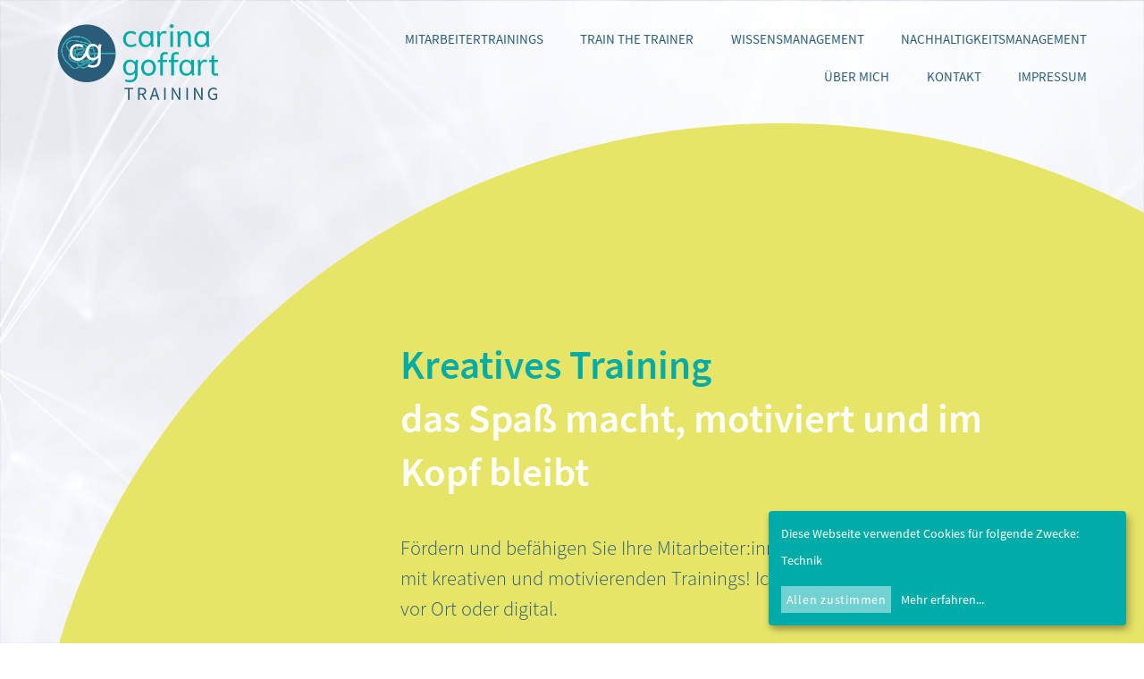

--- FILE ---
content_type: text/html;charset=UTF-8
request_url: https://carinagoffart.com/
body_size: 38571
content:
<!DOCTYPE html>
<html lang="de">
    <head>
                    <meta charset="utf-8" />
            <title>Start | Carina Goffart</title>

            <meta http-equiv="X-UA-Compatible" content="IE=edge">
            <meta name="viewport" content="width=device-width, initial-scale=1">
            
                            <meta name="generator" content="GravCMS" >
                            <meta name="description" content="Kreative Trainings in Köln für Unternehmen, Institutionen und Träger. ✅ Train-the-Trainer, Wissensmanagement und Nachhaltigkeitsmangement ☀ Jetzt informieren!" >
                            <meta name="keywords" content="Kreatives Training Köln" >
                            <meta name="title" content="Carina Goffart Training: Kreativ, motivierend und praxisnah" >
                        
            <link rel="icon" type="png" href="/user/themes/cg/assets/logo/favicon.ico" />
            <link rel="canonical" href="https://carinagoffart.com/" />
            
        
                                              
        
                                                                                                    
                    <link href="/user/themes/cg/css/slick-theme.css" type="text/css" rel="stylesheet">
<link href="/user/themes/cg/css/slick.css" type="text/css" rel="stylesheet">
<link href="/user/themes/cg/css/custom.styles.min.20230907.css" type="text/css" rel="stylesheet">
<link href="/user/plugins/admin-power-tools/assets/scroll_fix.css" type="text/css" rel="stylesheet">
<link href="/user/plugins/markdown-notices/assets/notices.css" type="text/css" rel="stylesheet">
<link href="/user/plugins/form/assets/form-styles.css" type="text/css" rel="stylesheet">
<link href="/user/plugins/login/css/login.css" type="text/css" rel="stylesheet">

            <script src="/system/assets/jquery/jquery-2.x.min.js"></script>
<script src="/user/themes/cg/js/slick.min.js"></script>
<script src="/user/themes/cg/js/anime.min.js"></script>
<script src="/user/themes/cg/js/custom.js"></script>
<script src="/user/themes/cg/js/klaro/config.js"></script>
<script src="/user/themes/cg/js/klaro/klaro.js"></script>

            </head>

    <body id="top" class="backgroundVideo headerTransparent">
                                    <div id="fullscreen-bg">
                                        <div id="mobile-wallpaper">
                        <img src="/einstellungen/wallpaper.jpg" alt="wallpaper.jpg" />
                    </div>
                    <video id="desktop-bgvideo" muted="true"  poster="/einstellungen/wallpaper.jpg" >
                                                <source src="/einstellungen/video_cut_50.mp4" type="video/mp4">
                        <source src="/einstellungen/video_cut_50.webm" type="video/webm">
                    </video>
                </div>
                    

                    <div id="header">
                <div class="wrapper">
                    <div class="container">
                        <div id="logo-wrapper">
                            <a class="logo left" href="/">
                                <img src="/user/themes/cg/assets/logo/logo.svg" alt="Carina Goffart" />
                            </a>
                        </div>
                        
                        <div id="mobile-menu-button-wrapper">
                            <div id="mobile-menu-button">
                                <span class="top"></span>
                                <span class="middle"></span>
                                <span class="bottom"></span>
                            </div>
                        </div>
                        
                        <div id="nav-wrapper">
                                                            <nav id="main-nav">
                                    <ul class="navigation">
                                    
                                                                                                                                                                                                                                                                                                                                                                                                <li>
                <a class="" href="/mitarbeitertraining">
                    <img src="/user/themes/cg/assets/navigation/kreis.svg" alt="" />
                    <span>Mitarbeitertrainings</span>
                </a>
            </li>
        
                                                                                                                                                                                                                                                                                                                                                                                                                                                                                                                                                                                                                                                                                                                                                                                                                                                                <li>
                <a class="" href="/train-the-trainer">
                    <img src="/user/themes/cg/assets/navigation/kreis.svg" alt="" />
                    <span>Train the Trainer</span>
                </a>
            </li>
        
                                                                                                                                                                                                                                                                                                                                                                                                                                                                                                <li>
                <a class="" href="/wissensmanagement">
                    <img src="/user/themes/cg/assets/navigation/kreis.svg" alt="" />
                    <span>Wissensmanagement</span>
                </a>
            </li>
        
                                                                                                                                                                                                                                                                                                                                                                                                                                                                                                <li>
                <a class="" href="/nachhaltigkeitsmanagement">
                    <img src="/user/themes/cg/assets/navigation/kreis.svg" alt="" />
                    <span>Nachhaltigkeitsmanagement</span>
                </a>
            </li>
        
                                                                                                                                                                                                                                                                                                                                                                                                                                                                                                                                <li>
                <a class="" href="/ueber-mich">
                    <img src="/user/themes/cg/assets/navigation/kreis.svg" alt="" />
                    <span>Über mich</span>
                </a>
            </li>
        
                                                                                                                                                                                                                                                                                                                                <li>
                <a class="" href="/kontakt">
                    <img src="/user/themes/cg/assets/navigation/kreis.svg" alt="" />
                    <span>Kontakt</span>
                </a>
            </li>
        
                                                                                                <li>
                <a class="" href="/impressum">
                    <img src="/user/themes/cg/assets/navigation/kreis.svg" alt="" />
                    <span>Impressum</span>
                </a>
            </li>
        
                                                                                    
                                                    </ul>                                </nav>
                                                    </div>
                    </div>
                </div>
            </div>
        
        <div id="content">
                        <section id="seitenstart" class="wrapper module_halfcircle transparent-hor-full fontsize-normalX fontLight">
    <div class="halfcircle-wrapper">
        <div class="image-wrapper">
            <img class="halbkreis" src="/user/themes/cg/assets/halbkreis/halbkreis.svg" />
            <img class="kneuel" src="/user/themes/cg/assets/halbkreis/kneuel.svg" />
        </div>
        <div class="container">
            <div class="text-wrapper">
                                    <h1>Kreatives Training<br><span class="colorWhite">das Spaß macht, motiviert und im Kopf bleibt</span></h1>
<p>Fördern und befähigen Sie Ihre Mitarbeiter:innen und begeistern Sie mit kreativen und motivierenden Trainings! Ich unterstütze Sie dabei - vor Ort oder digital.</p>
                            </div>
        </div>
    </div>
</section>            <section id="carina" class="wrapper module_img-text-2-columns grey-hor-full padding-top-4 padding-bottom-4 fontsize-normalX fontLight imageVerticalCenter">
    <div class="container">
        <div class="left-right-wrapper ratio-img35-text65">
            <div class="image-wrapper">
                                <img src="/user/pages/01.start/02._carina/carina1.png" alt="carina1.png" />
            </div>
            <div class="text-wrapper">
                                    <div class="line"></div>
                                <p>Ich bin Carina Goffart und ich helfe Unternehmen, Institutionen und Trägern, mit kreativen, mitreißenden und lehrreichen Trainings die <strong>kommunikativen und sozialen Fähigkeiten</strong> ihrer Mitarbeiter:innen zu fördern. Trainer:innen und Lehrenden zeige ich, wie sie ihre Trainings und ihre Lehre besser machen und dadurch ihre <strong>Lernziele erreichen</strong>. Unternehmen und Organisationen verhelfe ich zu <strong>ganzheitlichem Wissensmanagement</strong> und zum <strong>Aufbau eines Nachhaltigkeitssystems</strong>, bei dem alle Mitarbeiter:innen von Beginn an mitgenommen werden.</p>
            </div>
        </div>
    </div> 
</section>            <section id="wobei-brauchen-sie-unterst�-tzung" class="wrapper module_tiles padding-top-4 textAlignCenter">
    <div class="container">
        <div class="heading-wrapper textAlignCenter">
                            <h2>Wobei brauchen Sie Unterstützung?</h2>
                    </div>
        <div class="tileblock">
                                                <div class="tile-outer">
                        <div class="tile-inner  extraButtonMargin ">
                                                            <div class="image-wrapper">
                                                                        <img title="&lt;img alt=&quot;&quot; src=&quot;/user/pages/01.start/03._wobei-brauchen-sie-unterstuetzung/Mitarbeitertraining.svg&quot; /&gt;" alt="" src="/user/pages/01.start/03._wobei-brauchen-sie-unterstuetzung/Mitarbeitertraining.svg" />
                                </div>
                                                                                        <div class="text-wrapper">
                                    <p>Sie oder Ihre Institution benötigen für ein Team oder teamübergreifend ein <strong>Mitarbeitertraining</strong> zu einem meiner Trainingsthemen? </p>
                                </div>
                                                                                        <div class="button-wrapper">
                                    <a class="button animate green2LightGreen" href="/mitarbeitertraining" >
                                        <div>Mehr erfahren</div>
                                    </a>
                                </div>
                                                    </div>
                    </div>
                                                                <div class="tile-outer">
                        <div class="tile-inner  extraButtonMargin ">
                                                            <div class="image-wrapper">
                                                                        <img title="&lt;img alt=&quot;&quot; src=&quot;/user/pages/01.start/03._wobei-brauchen-sie-unterstuetzung/Train_the_trainer.svg&quot; /&gt;" alt="" src="/user/pages/01.start/03._wobei-brauchen-sie-unterstuetzung/Train_the_trainer.svg" />
                                </div>
                                                                                        <div class="text-wrapper">
                                    <p>Sie möchten ein <strong>eigenes Training</strong> auf die Beine stellen oder sich selbst bzw. eine Gruppe Ihrer Mitarbeiter:innen zu <strong>Trainer:innen ausbilden</strong>?</p>
                                </div>
                                                                                        <div class="button-wrapper">
                                    <a class="button animate green2LightGreen" href="/train-the-trainer" >
                                        <div>Mehr erfahren</div>
                                    </a>
                                </div>
                                                    </div>
                    </div>
                                                                </div>
    </div>
</section>            <section id="wobei-brauchen-sie-unterst�-tzung-2" class="wrapper module_tiles padding-bottom-4 textAlignCenter">
    <div class="container">
        <div class="heading-wrapper textAlignCenter">
                    </div>
        <div class="tileblock">
                                                <div class="tile-outer">
                        <div class="tile-inner  extraButtonMargin ">
                                                            <div class="image-wrapper">
                                                                        <img title="&lt;img alt=&quot;&quot; src=&quot;/user/pages/01.start/04._wobei-brauchen-sie-unterstuetzung-2/wissensmanagement.svg&quot; /&gt;" alt="" src="/user/pages/01.start/04._wobei-brauchen-sie-unterstuetzung-2/wissensmanagement.svg" />
                                </div>
                                                                                        <div class="text-wrapper">
                                    <p>Sie möchten in Ihrem Unternehmen <strong>auf vorhandenes Wissen zugreifen</strong> können, wann immer Sie es benötigen?</p>
                                </div>
                                                                                        <div class="button-wrapper">
                                    <a class="button animate green2LightGreen" href="/wissensmanagement" >
                                        <div>Mehr erfahren</div>
                                    </a>
                                </div>
                                                    </div>
                    </div>
                                                                <div class="tile-outer">
                        <div class="tile-inner  extraButtonMargin ">
                                                            <div class="image-wrapper">
                                                                        <img title="&lt;img alt=&quot;&quot; src=&quot;/user/pages/01.start/04._wobei-brauchen-sie-unterstuetzung-2/nachhaltigkeitsmanagement.svg&quot; /&gt;" alt="" src="/user/pages/01.start/04._wobei-brauchen-sie-unterstuetzung-2/nachhaltigkeitsmanagement.svg" />
                                </div>
                                                                                        <div class="text-wrapper">
                                    <p>Sie kümmern sich um <strong>Nachhaltigkeitsmanagement</strong>, sind jedoch mit dem Thema und den Rahmenbedingungen nicht vertraut?</p>
                                </div>
                                                                                        <div class="button-wrapper">
                                    <a class="button animate green2LightGreen" href="/nachhaltigkeitsmanagement" >
                                        <div>Mehr erfahren</div>
                                    </a>
                                </div>
                                                    </div>
                    </div>
                                    </div>
    </div>
</section>            <section id="zitat" class="wrapper module-text transparent-yellow-hor-full padding-top-4 padding-bottom-2 fontLight">
    <div class="container">
                    <div class="textblock">
                <p><em>„Lernen soll Spaß machen. Ein gutes Training inspiriert und ermutigt die Lernenden, Neues auszuprobieren und ausgetretene Pfade zu verlassen.“</em></p>
            </div>
            </div>
</section>            <section id="zitat-button" class="wrapper module_button transparent-yellow-hor-full padding-bottom-4">
    <div class="container">
                    <div class="button-wrapper">
                                <a class="button animate green2LightGreen" href="/ueber-mich" >
                    <div>ERFAHREN SIE MEHR ÜBER MICH</div>
                </a>
            </div>
        </section>            <section id="sie-sind" class="wrapper module_tiles padding-top-4 padding-bottom-4 grey-hor-full h2AsH3">
    <div class="container">
        <div class="heading-wrapper textAlignLeft">
                    </div>
        <div class="tileblock">
                                                <div class="tile-outer">
                        <div class="tile-inner  extraButtonMargin ">
                                                                                        <div class="text-wrapper">
                                    <h2>Sie sind tätig für…</h2>
<ul>
<li>ein Unternehmen,</li>
<li>ein Weiterbildungs-Institut,</li>
<li>einen Bildungsträger,</li>
<li>im öffentlichen Dienst,</li>
<li>eine Hochschule oder</li>
<li>einen Verein?</li>
</ul>
<p>&nbsp;<br />
Dann konzipiere ich gerne ein Training für Ihre Mitarbeiter:innen, das auf Ihre Anforderungen und Ziele zugeschnitten ist.</p>
                                </div>
                                                                                        <div class="button-wrapper">
                                    <a class="button animate green2LightGreen" href="/mitarbeitertraining" >
                                        <div>Zu den Mitarbeitertrainings</div>
                                    </a>
                                </div>
                                                    </div>
                    </div>
                                                                <div class="tile-outer">
                        <div class="tile-inner  extraButtonMargin ">
                                                                                        <div class="text-wrapper">
                                    <h2>Kreative Trainings in Köln:<br>Bei mir sind Sie außerdem richtig, wenn Sie…</h2>
<ul>
<li>als Unternehmen, Institution oder Einrichtung eine Gruppe Ihrer Mitarbeitenden darauf vorbereiten möchten, als Fachpersonal andere zu schulen,</li>
<li>Mitarbeiter:innen innerhalb Ihres Unternehmens die Aufgaben von Trainer:innen, Wissensmanager:innen oder Nachhaltigkeitsmanager:innen übertragen wollen und ihnen das Wissen und die nötigen Skills in diesem Bereich mitgeben möchten,</li>
<li>mit dem Gedanken spielen, selbst Trainer:in, Wissensmanager:in oder Nachhaltigkeitsmanager:in zu werden und sich jemanden an Ihrer Seite wünschen, der Sie auf diese spannenden Aufgaben vorbereitet.</li>
</ul>
                                </div>
                                                                                        <div class="button-wrapper">
                                    <a class="button animate green2LightGreen" href="/train-the-trainer" >
                                        <div>Zum Train-the-Trainer Angebot</div>
                                    </a>
                                </div>
                                                    </div>
                    </div>
                                    </div>
    </div>
</section>            <section id="testimonials" class="wrapper module_testimonials padding-top-4 padding-bottom-4">
    <div class="container">
        <div class="testimonials-slider">
                                                <div class="slide-item">
                        <div class="textblock">
                                                            <p><em>Frau Goffart hat bei uns einen eintägigen Workshop mit Unternehmer<em>innen zum Thema Design Thinking gestaltet. Das Feedback der Teilnehmer</em>innen hinsichtlich der Inhalte und der offenen Art von Frau Goffart war sehr positiv.</em></p>
<p>Isabel Rulff<br />
Beraterin Innovation<br />
WFG für den Kreis Unna mbH</p>
                                                    </div>
                    </div>
                                                                <div class="slide-item">
                        <div class="textblock">
                                                            <p><em>Frau Carina Goffart lernte ich durch ihre Initiative für eine Kooperation zwischen IHK Köln und Universität zu Köln als methodisch versierte Trainerin kennen, die unsere didaktischen Leitlinien auf Anhieb durchdrang und für die eigene Zielgruppe adaptieren konnte. Durch Ihre kollegiale Art im Austausch mit unserem Trainerteam konnte sie uns wesentliche neue Impulse geben.</em></p>
<p><em>Wir werden Frau Goffart außerhalb des Rahmens der Kooperation in innovativen Lehrgängen für unsere Kunden einsetzen – insbesondere für Lehrende, die den Bereich der online-Trainings für sich neu erschließen möchten.</em></p>
<p>Bernd Leuchter<br />
Industrie- und Handelskammer zu Köln<br />
Geschäftsbereich Aus- und Weiterbildung</p>
                                                    </div>
                    </div>
                                                                <div class="slide-item">
                        <div class="textblock">
                                                            <p><em>Bevor ich an dem Seminar teilgenommen habe, kannte ich bereits grundlegende theoretische Methodiken durch mein Lehramtsstudium. Durch das Seminar mit Carina hat sich das theoretische Wissen vergrößert und – das ist für mich nun im Alltag besonders wichtig – ich konnte die praktische Umsetzung und Didaktik von verschiedenen Methoden erlernen. Carina hat für mich als Trainerin immer in der Vorbildfunktion agiert. Durch die liebevoll und inhaltlich anspruchsvoll gestalteten Materialien, das kompetente Beraten und die vielseitigen Ideen konnte ich mich stark an ihr orientieren und weiterentwickeln.</em> </p>
<p><em>Ich profitiere bis heute sehr von den Beispielen, Gestaltungstechniken und Methoden und wende diese auch regelmäßig in der Schule an.</em></p>
<p>Nicole Simon<br />
Lehrerin an einer Realschule</p>
                                                    </div>
                    </div>
                                    </div>
    </div>
</section>            <section id="testimonials-textblock" class="wrapper module-text padding-bottom-2 colorGreen">
    <div class="container">
                    <div class="textblock">
                <p>Hört sich das für Sie gut an?<br />
Dann nehmen Sie am besten gleich Kontakt zu mir auf.</p>
            </div>
            </div>
</section>            <section id="testimonials-button" class="wrapper module_button padding-bottom-4">
    <div class="container">
                    <div class="button-wrapper">
                                <a class="button animate green2LightGreen" href="/kontakt" >
                    <div>Ich möchte mehr erfahren</div>
                </a>
            </div>
        </section>            </div>

                    <div id="footer">
                <div class="wrapper">
                    <div class="container">
                        <div id="footer-content">
    <div id="info-block-left" class="info-footer-column">
        <p><strong>carina goffart</strong><br />
TRAINING</p>
    </div>
    <div id="info-block-social" class="info-footer-column">
                                    <div class="icon-wrapper">
                                            <a href="https://de.linkedin.com/" target="_blank"><img class="icon" src="/user/themes/cg/assets/footer/linkedin.svg"></a>
                                    </div>
                                            </div>
    <div id="info-block-right" class="info-footer-column">
        <p>+49 (0)2235 9882324</p>
<script>
var pref     = "&#109;a" + "i&#108;" + "&#116;o:";
var attr     = "hr" + "ef" + "=";
var atV1     = "%40";
var atV2     = "&#x40;";
var aliasV1  = "&#109;&#97;&#105;&#108;";
var aliasV2  = "&#x6d;&#x61;&#x69;&#x6c;";
var domainV1 = "&#99;&#97;&#114;&#105;&#110;&#97;&#103;&#111;&#102;&#102;&#97;&#114;&#116;&#46;&#99;&#111;&#109;";
var domainV2 = "&#x63;&#x61;&#x72;&#x69;&#x6e;&#x61;&#x67;&#x6f;&#x66;&#x66;&#x61;&#x72;&#x74;&#x2e;&#x63;&#x6f;&#x6d;";
document.write("<a "+attr+"\""+pref+aliasV1+atV1+domainV1+"\">");
document.write(aliasV2+atV2+domainV2);
document.write("<\/a>");
</script>
    </div>
    <div id="nav-block-left" class="nav-footer-column">
        <ul class="navigation">
                                                                            
                                                                                                                                                                                                                                                                                                                                                                                                                                                                                                                                                                                                                                                                                            
                                                                                                                                                                                                                                                                                                                                                                                                                                                                                                                                                                                                                                                                                                                                                                                                                                                                                                                                                                                                                                                                                                                                                                                                                                                                                                                                                                                                                                                                                                            
                                                                                                                                                                                                                                                                                                                                                                                                                                                                                                                                                                                                                                                                                                                                                                                                                                                                    
                                                                                                                                                                                                                                                                                                                                                                                                                                                                                                                                                                                                                                                                                                                                                                                                                                                                    
                                                                                                                                                                                                                                                                                                                                                                                                                                                                                                                                                                                                                                                                                                                                                                                                                                                                                                                            
                                                                                                                                                                                                                                                                                                                                                                                                                                                                                                                                                                            
                                                                                                                                                                                        <li class="">
                        <a href="/impressum">
                                                        Impressum
                        </a>
                    </li>
                
                                                                                                                                                                                        <li class="">
                        <a href="/datenschutz">
                                                        Datenschutz
                        </a>
                    </li>
                
                                                                                                            </ul>
    </div>
    <div id="nav-block-right" class="nav-footer-column">
        <ul class="navigation">
                                                                            
                                                                                                                                                                                                                                                                                                                                                                                                                                                                                                                                                                                                                                                                                            
                                                                                                                                                                                                                                                                                                                                                                                                                                                                                                                                                                                                                                                                                                                                                                                                                                                                                                                                                                                                                                                                                                                                                                                                                                                                                                                                                                                                                                                                                                            
                                                                                                                                                                                                                                                                                                                                                                                                                                                                                                                                                                                                                                                                                                                                                                                                                                                                    
                                                                                                                                                                                                                                                                                                                                                                                                                                                                                                                                                                                                                                                                                                                                                                                                                                                                    
                                                                                                                                                                                                                                                                                                                                                                                                                                                                                                                                                                                                                                                                                                                                                                                                                                                                                                                            
                                                                                                                                                                                                                                                                                                                                                                                                                                                                                                                                                                            
                                                                                                                                                                    
                                                                                                                                                                    
                                                                                                            </ul>
    </div>
</div>                    </div>
                </div>
            </div>
        
                    
        
    </body>
</html>


--- FILE ---
content_type: text/css
request_url: https://carinagoffart.com/user/themes/cg/css/custom.styles.min.20230907.css
body_size: 6479
content:
.margin-top-1{margin-top:.7rem}@media screen and (max-width: 1250px){.margin-top-1{margin-top:.7rem}}@media screen and (max-width: 1024px){.margin-top-1{margin-top:.7rem}}@media screen and (max-width: 767px){.margin-top-1{margin-top:.7rem}}@media screen and (max-width: 571px){.margin-top-1{margin-top:.7rem}}@media screen and (max-width: 414px){.margin-top-1{margin-top:.7rem}}.margin-top-2{margin-top:1.4rem}@media screen and (max-width: 1250px){.margin-top-2{margin-top:1.4rem}}@media screen and (max-width: 1024px){.margin-top-2{margin-top:1.4rem}}@media screen and (max-width: 767px){.margin-top-2{margin-top:1.4rem}}@media screen and (max-width: 571px){.margin-top-2{margin-top:1.4rem}}@media screen and (max-width: 414px){.margin-top-2{margin-top:1.4rem}}.margin-top-3{margin-top:2.5rem}@media screen and (max-width: 1250px){.margin-top-3{margin-top:2.5rem}}@media screen and (max-width: 1024px){.margin-top-3{margin-top:2.5rem}}@media screen and (max-width: 767px){.margin-top-3{margin-top:2.5rem}}@media screen and (max-width: 571px){.margin-top-3{margin-top:2.5rem}}@media screen and (max-width: 414px){.margin-top-3{margin-top:2.5rem}}.margin-top-4{margin-top:3.5rem}@media screen and (max-width: 1250px){.margin-top-4{margin-top:3.5rem}}@media screen and (max-width: 1024px){.margin-top-4{margin-top:3.5rem}}@media screen and (max-width: 767px){.margin-top-4{margin-top:3.5rem}}@media screen and (max-width: 571px){.margin-top-4{margin-top:3.5rem}}@media screen and (max-width: 414px){.margin-top-4{margin-top:3.5rem}}.margin-top-5{margin-top:4.5rem}@media screen and (max-width: 1250px){.margin-top-5{margin-top:4.5rem}}@media screen and (max-width: 1024px){.margin-top-5{margin-top:4.5rem}}@media screen and (max-width: 767px){.margin-top-5{margin-top:4.5rem}}@media screen and (max-width: 571px){.margin-top-5{margin-top:4.5rem}}@media screen and (max-width: 414px){.margin-top-5{margin-top:4.5rem}}.margin-bottom-1{margin-bottom:.7rem}@media screen and (max-width: 1250px){.margin-bottom-1{margin-bottom:.7rem}}@media screen and (max-width: 1024px){.margin-bottom-1{margin-bottom:.7rem}}@media screen and (max-width: 767px){.margin-bottom-1{margin-bottom:.7rem}}@media screen and (max-width: 571px){.margin-bottom-1{margin-bottom:.7rem}}@media screen and (max-width: 414px){.margin-bottom-1{margin-bottom:.7rem}}.margin-bottom-2{margin-bottom:1.4rem}@media screen and (max-width: 1250px){.margin-bottom-2{margin-bottom:1.4rem}}@media screen and (max-width: 1024px){.margin-bottom-2{margin-bottom:1.4rem}}@media screen and (max-width: 767px){.margin-bottom-2{margin-bottom:1.4rem}}@media screen and (max-width: 571px){.margin-bottom-2{margin-bottom:1.4rem}}@media screen and (max-width: 414px){.margin-bottom-2{margin-bottom:1.4rem}}.margin-bottom-3{margin-bottom:2.5rem}@media screen and (max-width: 1250px){.margin-bottom-3{margin-bottom:2.5rem}}@media screen and (max-width: 1024px){.margin-bottom-3{margin-bottom:2.5rem}}@media screen and (max-width: 767px){.margin-bottom-3{margin-bottom:2.5rem}}@media screen and (max-width: 571px){.margin-bottom-3{margin-bottom:2.5rem}}@media screen and (max-width: 414px){.margin-bottom-3{margin-bottom:2.5rem}}.margin-bottom-4{margin-bottom:3.5rem}@media screen and (max-width: 1250px){.margin-bottom-4{margin-bottom:3.5rem}}@media screen and (max-width: 1024px){.margin-bottom-4{margin-bottom:3.5rem}}@media screen and (max-width: 767px){.margin-bottom-4{margin-bottom:3.5rem}}@media screen and (max-width: 571px){.margin-bottom-4{margin-bottom:3.5rem}}@media screen and (max-width: 414px){.margin-bottom-4{margin-bottom:3.5rem}}.margin-bottom-5{margin-bottom:4.5rem}@media screen and (max-width: 1250px){.margin-bottom-5{margin-bottom:4.5rem}}@media screen and (max-width: 1024px){.margin-bottom-5{margin-bottom:4.5rem}}@media screen and (max-width: 767px){.margin-bottom-5{margin-bottom:4.5rem}}@media screen and (max-width: 571px){.margin-bottom-5{margin-bottom:4.5rem}}@media screen and (max-width: 414px){.margin-bottom-5{margin-bottom:4.5rem}}.padding-top-1{padding-top:.7rem}@media screen and (max-width: 1250px){.padding-top-1{padding-top:.7rem}}@media screen and (max-width: 1024px){.padding-top-1{padding-top:.7rem}}@media screen and (max-width: 767px){.padding-top-1{padding-top:.7rem}}@media screen and (max-width: 571px){.padding-top-1{padding-top:.7rem}}@media screen and (max-width: 414px){.padding-top-1{padding-top:.7rem}}.padding-top-2{padding-top:1.4rem}@media screen and (max-width: 1250px){.padding-top-2{padding-top:1.4rem}}@media screen and (max-width: 1024px){.padding-top-2{padding-top:1.4rem}}@media screen and (max-width: 767px){.padding-top-2{padding-top:1.4rem}}@media screen and (max-width: 571px){.padding-top-2{padding-top:1.4rem}}@media screen and (max-width: 414px){.padding-top-2{padding-top:1.4rem}}.padding-top-3{padding-top:2.5rem}@media screen and (max-width: 1250px){.padding-top-3{padding-top:2.5rem}}@media screen and (max-width: 1024px){.padding-top-3{padding-top:2.5rem}}@media screen and (max-width: 767px){.padding-top-3{padding-top:2.5rem}}@media screen and (max-width: 571px){.padding-top-3{padding-top:2.5rem}}@media screen and (max-width: 414px){.padding-top-3{padding-top:2.5rem}}.padding-top-4{padding-top:3.5rem}@media screen and (max-width: 1250px){.padding-top-4{padding-top:3.5rem}}@media screen and (max-width: 1024px){.padding-top-4{padding-top:3.5rem}}@media screen and (max-width: 767px){.padding-top-4{padding-top:3.5rem}}@media screen and (max-width: 571px){.padding-top-4{padding-top:3.5rem}}@media screen and (max-width: 414px){.padding-top-4{padding-top:3.5rem}}.padding-top-5{padding-top:4.5rem}@media screen and (max-width: 1250px){.padding-top-5{padding-top:4.5rem}}@media screen and (max-width: 1024px){.padding-top-5{padding-top:4.5rem}}@media screen and (max-width: 767px){.padding-top-5{padding-top:4.5rem}}@media screen and (max-width: 571px){.padding-top-5{padding-top:4.5rem}}@media screen and (max-width: 414px){.padding-top-5{padding-top:4.5rem}}.padding-bottom-1{padding-bottom:.7rem}@media screen and (max-width: 1250px){.padding-bottom-1{padding-bottom:.7rem}}@media screen and (max-width: 1024px){.padding-bottom-1{padding-bottom:.7rem}}@media screen and (max-width: 767px){.padding-bottom-1{padding-bottom:.7rem}}@media screen and (max-width: 571px){.padding-bottom-1{padding-bottom:.7rem}}@media screen and (max-width: 414px){.padding-bottom-1{padding-bottom:.7rem}}.padding-bottom-2{padding-bottom:1.4rem}@media screen and (max-width: 1250px){.padding-bottom-2{padding-bottom:1.4rem}}@media screen and (max-width: 1024px){.padding-bottom-2{padding-bottom:1.4rem}}@media screen and (max-width: 767px){.padding-bottom-2{padding-bottom:1.4rem}}@media screen and (max-width: 571px){.padding-bottom-2{padding-bottom:1.4rem}}@media screen and (max-width: 414px){.padding-bottom-2{padding-bottom:1.4rem}}.padding-bottom-3{padding-bottom:2.5rem}@media screen and (max-width: 1250px){.padding-bottom-3{padding-bottom:2.5rem}}@media screen and (max-width: 1024px){.padding-bottom-3{padding-bottom:2.5rem}}@media screen and (max-width: 767px){.padding-bottom-3{padding-bottom:2.5rem}}@media screen and (max-width: 571px){.padding-bottom-3{padding-bottom:2.5rem}}@media screen and (max-width: 414px){.padding-bottom-3{padding-bottom:2.5rem}}.padding-bottom-4{padding-bottom:3.5rem}@media screen and (max-width: 1250px){.padding-bottom-4{padding-bottom:3.5rem}}@media screen and (max-width: 1024px){.padding-bottom-4{padding-bottom:3.5rem}}@media screen and (max-width: 767px){.padding-bottom-4{padding-bottom:3.5rem}}@media screen and (max-width: 571px){.padding-bottom-4{padding-bottom:3.5rem}}@media screen and (max-width: 414px){.padding-bottom-4{padding-bottom:3.5rem}}.padding-bottom-5{padding-bottom:4.5rem}@media screen and (max-width: 1250px){.padding-bottom-5{padding-bottom:4.5rem}}@media screen and (max-width: 1024px){.padding-bottom-5{padding-bottom:4.5rem}}@media screen and (max-width: 767px){.padding-bottom-5{padding-bottom:4.5rem}}@media screen and (max-width: 571px){.padding-bottom-5{padding-bottom:4.5rem}}@media screen and (max-width: 414px){.padding-bottom-5{padding-bottom:4.5rem}}.fontsize-normal{font-size:1.3rem !important;line-height:2rem !important}@media screen and (max-width: 571px){.fontsize-normal{font-size:1.43rem;line-height:2.2rem}}.fontsize-normalX{font-size:1.5rem !important;line-height:2.3rem !important}@font-face{font-family:'Source Sans Pro Light';font-style:normal;font-weight:normal;src:url("../fonts/SourceSansPro-Light.eot");src:local(""),url("../fonts/SourceSansPro-Light.eot?#iefix") format("embedded-opentype"),url("../fonts/SourceSansPro-Light.woff2") format("woff2"),url("../fonts/SourceSansPro-Light.woff") format("woff"),url("../fonts/SourceSansPro-Light.ttf") format("truetype"),url("../fonts/SourceSansPro-Light.svg") format("svg")}@font-face{font-family:'Source Sans Pro Regular';font-style:normal;font-weight:normal;src:url("../fonts/SourceSansPro-Regular.eot");src:local(""),url("../fonts/SourceSansPro-Regular.eot?#iefix") format("embedded-opentype"),url("../fonts/SourceSansPro-Regular.woff2") format("woff2"),url("../fonts/SourceSansPro-Regular.woff") format("woff"),url("../fonts/SourceSansPro-Regular.ttf") format("truetype"),url("../fonts/SourceSansPro-Regular.svg") format("svg")}@font-face{font-family:'Source Sans Pro Semibold';font-style:normal;font-weight:normal;src:url("../fonts/SourceSansPro-Semibold.eot");src:local(""),url("../fonts/SourceSansPro-Semibold.eot?#iefix") format("embedded-opentype"),url("../fonts/SourceSansPro-Semibold.woff2") format("woff2"),url("../fonts/SourceSansPro-Semibold.woff") format("woff"),url("../fonts/SourceSansPro-Semibold.ttf") format("truetype"),url("../fonts/SourceSansPro-Semibold.svg") format("svg")}*{-webkit-box-sizing:border-box;-moz-box-sizing:border-box;box-sizing:border-box}html{min-width:320px;width:100%;min-height:100%;font-size:15px}@media screen and (max-width: 1250px){html{font-size:14px}}@media screen and (max-width: 1024px){html{font-size:13px}}@media screen and (max-width: 767px){html{font-size:12px}}@media screen and (max-width: 571px){html{font-size:11px}}body{width:100%;min-width:320px;min-height:100%;margin:0 auto;font-family:'Source Sans Pro Light' !important;font-weight:normal;color:#285C7A;font-size:1.3rem;line-height:2rem}@media screen and (max-width: 571px){body{font-size:1.43rem;line-height:2.2rem}}strong{font-family:'Source Sans Pro Regular' !important;font-weight:normal}.linkOverlayParent{position:relative}.linkOverlay{width:100%;height:100%;position:absolute;top:0;left:0;z-index:1}a{color:#285C7A;text-decoration:underline}a:focus{color:#72d1d1}a:hover,a.active{color:#72d1d1}.nolink:hover,.nolink:focus,.nolink:active{text-decoration:none}p{margin:0;margin-bottom:.98rem}p:last-child{margin-bottom:0 !important}.textblock{padding-left:27%;padding-right:27%;text-align:center;margin-bottom:0 !important}@media screen and (max-width: 1250px){.textblock{padding-left:27%}}@media screen and (max-width: 1250px){.textblock{padding-right:27%}}@media screen and (max-width: 1024px){.textblock{padding-left:18%}}@media screen and (max-width: 767px){.textblock{padding-left:5%}}@media screen and (max-width: 571px){.textblock{padding-left:5%}}@media screen and (max-width: 414px){.textblock{padding-left:5%}}@media screen and (max-width: 1024px){.textblock{padding-right:18%}}@media screen and (max-width: 767px){.textblock{padding-right:5%}}@media screen and (max-width: 571px){.textblock{padding-right:5%}}@media screen and (max-width: 414px){.textblock{padding-right:5%}}.textblock h1{text-align:center}.textblock h2{text-align:center}.textblock h3{padding-bottom:0 !important}ul,ol{margin-top:0.0rem;margin-bottom:.98rem;padding-left:1.5rem}ul:last-child,ol:last-child{margin-bottom:0 !important}ul li,ol li{margin-bottom:.98rem;padding-left:0.2rem}ul li:last-of-type,ol li:last-of-type{margin-bottom:0 !important}ul li::marker,ol li::marker{color:#00ACA8}ul li ul,ul li ol,ol li ul,ol li ol{padding-left:1.0rem}ul li ul li,ul li ol li,ol li ul li,ol li ol li{margin-bottom:0rem;padding-left:.7rem}ul li ul li:last-of-type,ul li ol li:last-of-type,ol li ul li:last-of-type,ol li ol li:last-of-type{margin-bottom:0 !important}ul li ul li::marker,ul li ol li::marker,ol li ul li::marker,ol li ol li::marker{content:'-';color:#285C7A}.textAlignLeft{text-align:left}.textAlignCenter{text-align:center}.textAlignRight{text-align:right}.h1Regular h1{font-family:'Source Sans Pro Regular' !important;font-weight:normal}.fontLight{font-family:'Source Sans Pro Light' !important;font-weight:normal}.fontRegular{font-family:'Source Sans Pro Regular' !important;font-weight:normal}.h1green h1,.h1green h2,.h2green h1,.h2green h2{color:#00ACA8}.h2blue h1,.h2blue h2,.h2blue h1,.h2blue h2{color:#285C7A}.h2white h1,.h2white h2,.h2white h1,.h2white h2{color:#fff}.colorGreen{color:#00ACA8 !important}.colorGreen *,.colorGreen *::marker{color:#00ACA8 !important}.colorBlue{color:#285C7A !important}.colorBlue *,.colorBlue *::marker{color:#285C7A !important}.colorWhite{color:#fff !important}.colorWhite *,.colorWhite *::marker{color:#fff !important}.button-wrapper{display:-webkit-box;display:-ms-flexbox;display:-webkit-flex;display:flex;justify-content:center;padding-left:5%;padding-right:5%}@media screen and (max-width: 1250px){.button-wrapper{padding-left:5%}}@media screen and (max-width: 1024px){.button-wrapper{padding-left:5%}}@media screen and (max-width: 767px){.button-wrapper{padding-left:5%}}@media screen and (max-width: 571px){.button-wrapper{padding-left:5%}}@media screen and (max-width: 414px){.button-wrapper{padding-left:5%}}@media screen and (max-width: 1250px){.button-wrapper{padding-right:5%}}@media screen and (max-width: 1024px){.button-wrapper{padding-right:5%}}@media screen and (max-width: 767px){.button-wrapper{padding-right:5%}}@media screen and (max-width: 571px){.button-wrapper{padding-right:5%}}@media screen and (max-width: 414px){.button-wrapper{padding-right:5%}}button,.button{display:-webkit-box;display:-ms-flexbox;display:-webkit-flex;display:flex;align-items:center;flex-wrap:nowrap;justify-content:space-between;font-size:1.3rem;padding:0.3rem 2.0rem;text-decoration:none;text-transform:uppercase;letter-spacing:0.05rem;cursor:pointer;border:none;font-family:'Source Sans Pro Regular' !important;font-weight:normal;text-align:center}button.green2LightGreen,.button.green2LightGreen{background-color:#00ACA8;color:#fff}button>div,.button>div{width:100%}.wrapper{width:100%}.container{width:100%;max-width:1920px;min-width:320px;margin:0 auto}h1{font-family:'Source Sans Pro Semibold'  !important;font-weight:normal;font-size:3rem;line-height:4rem;color:#00ACA8;padding:0 0 3rem 0;margin:0;padding:0;padding-bottom:2.5rem}@media screen and (max-width: 1250px){h1{padding-bottom:2.5rem}}@media screen and (max-width: 1024px){h1{padding-bottom:2.5rem}}@media screen and (max-width: 767px){h1{padding-bottom:2.5rem}}@media screen and (max-width: 571px){h1{padding-bottom:2.5rem}}@media screen and (max-width: 414px){h1{padding-bottom:2.5rem}}@media screen and (max-width: 1024px){h1{font-size:2.61rem;line-height:3.48rem}}@media screen and (max-width: 414px){h1{font-size:2.31rem;line-height:3.08rem}}h2{font-family:'Source Sans Pro Regular' !important;font-weight:normal;font-size:2.188rem;line-height:2.888rem;color:#00ACA8;margin:0;padding:0;padding-bottom:1.4rem}@media screen and (max-width: 1250px){h2{padding-bottom:1.4rem}}@media screen and (max-width: 1024px){h2{padding-bottom:1.4rem}}@media screen and (max-width: 767px){h2{padding-bottom:1.4rem}}@media screen and (max-width: 571px){h2{padding-bottom:1.4rem}}@media screen and (max-width: 414px){h2{padding-bottom:1.4rem}}.h2AsH3 h2,h3{font-family:'Source Sans Pro Regular' !important;font-weight:normal;font-size:1.775rem;line-height:2.375rem;color:#00ACA8;margin:0;padding:0;padding-bottom:.7rem}@media screen and (max-width: 1250px){.h2AsH3 h2,h3{padding-bottom:.7rem}}@media screen and (max-width: 1024px){.h2AsH3 h2,h3{padding-bottom:.7rem}}@media screen and (max-width: 767px){.h2AsH3 h2,h3{padding-bottom:.7rem}}@media screen and (max-width: 571px){.h2AsH3 h2,h3{padding-bottom:.7rem}}@media screen and (max-width: 414px){.h2AsH3 h2,h3{padding-bottom:.7rem}}.yellow-hor-full{background-color:#E7E568}.grey-hor-full{background-color:#E7E6E6}.green-hor-full{background-color:#00ACA8}.transparent-hor-full{background-color:rgba(255,255,255,0.5)}.transparent-yellow-hor-full{background-color:rgba(233,229,92,0.75)}.transparent-white-hor-full{background-color:rgba(255,255,255,0.7)}section{background-color:#fff}#fullscreen-bg{width:100%;height:100%;position:fixed;top:0;right:0;bottom:0;left:0;overflow:hidden;z-index:-100}#fullscreen-bg #mobile-wallpaper{display:none}#fullscreen-bg #mobile-wallpaper,#fullscreen-bg #desktop-bgvideo{width:100%;height:100%;object-fit:cover}.mobile #fullscreen-bg #mobile-wallpaper{display:block}.mobile #fullscreen-bg #mobile-wallpaper img{width:100%;height:100%;object-fit:cover}.mobile #fullscreen-bg #desktop-bgvideo{display:none}body #header{background-color:#fff}body.headerTransparent #header{background-color:rgba(255,255,255,0.5)}#header{width:100%;position:fixed;top:0px;z-index:10;transition:background-color 0.35s}#header.scrolled{background-color:#fff !important}#header .wrapper .container{height:138px;display:-webkit-box;display:-ms-flexbox;display:-webkit-flex;display:flex;flex-wrap:nowrap;position:relative;padding:0px}@media screen and (max-width: 1250px){#header .wrapper .container{height:110.4px}}@media screen and (max-width: 1024px){#header .wrapper .container{height:96.6px}}@media screen and (max-width: 767px){#header .wrapper .container{height:82.8px}}@media screen and (max-width: 571px){#header .wrapper .container{height:82.8px}}@media screen and (max-width: 414px){#header .wrapper .container{height:82.8px}}#header .wrapper .container #logo-wrapper{display:-webkit-box;display:-ms-flexbox;display:-webkit-flex;display:flex;align-items:center;justify-content:flex-start;padding-left:5%;padding-bottom:1.4rem;padding-top:1.4rem;width:30%;height:100%}@media screen and (max-width: 1250px){#header .wrapper .container #logo-wrapper{padding-left:5%}}@media screen and (max-width: 1024px){#header .wrapper .container #logo-wrapper{padding-left:5%}}@media screen and (max-width: 767px){#header .wrapper .container #logo-wrapper{padding-left:5%}}@media screen and (max-width: 571px){#header .wrapper .container #logo-wrapper{padding-left:5%}}@media screen and (max-width: 414px){#header .wrapper .container #logo-wrapper{padding-left:5%}}@media screen and (max-width: 767px){#header .wrapper .container #logo-wrapper{width:50%}}#header .wrapper .container #logo-wrapper a{font-size:0;line-height:0;height:100%;max-height:85px}@media screen and (max-width: 1250px){#header .wrapper .container #logo-wrapper a{max-height:70px}}@media screen and (max-width: 571px){#header .wrapper .container #logo-wrapper a{max-height:58px}}#header .wrapper .container #logo-wrapper a img{height:100%}#header .wrapper .container #mobile-menu-button-wrapper{padding-bottom:1.4rem;padding-top:1.4rem;width:70%;height:100%;display:none}@media screen and (max-width: 1024px){#header .wrapper .container #mobile-menu-button-wrapper{padding-right:5%}}@media screen and (max-width: 767px){#header .wrapper .container #mobile-menu-button-wrapper{padding-right:5%}}@media screen and (max-width: 571px){#header .wrapper .container #mobile-menu-button-wrapper{padding-right:5%}}@media screen and (max-width: 1024px){#header .wrapper .container #mobile-menu-button-wrapper{display:-webkit-box;display:-ms-flexbox;display:-webkit-flex;display:flex;justify-content:flex-end;align-items:center}}@media screen and (max-width: 767px){#header .wrapper .container #mobile-menu-button-wrapper{width:50%}}#header .wrapper .container #nav-wrapper{padding-right:5%;padding-left:0%;padding-bottom:1.4rem;top:138px;display:-webkit-box;display:-ms-flexbox;display:-webkit-flex;display:flex;align-items:center;justify-content:flex-end;width:70%}@media screen and (max-width: 1250px){#header .wrapper .container #nav-wrapper{padding-right:5%}}@media screen and (max-width: 1250px){#header .wrapper .container #nav-wrapper{padding-left:0%}}@media screen and (max-width: 1250px){#header .wrapper .container #nav-wrapper{padding-bottom:1.4rem}}@media screen and (max-width: 1250px){#header .wrapper .container #nav-wrapper{top:110.4px}}@media screen and (max-width: 1024px){#header .wrapper .container #nav-wrapper{top:96.6px}}@media screen and (max-width: 767px){#header .wrapper .container #nav-wrapper{top:82.8px}}@media screen and (max-width: 571px){#header .wrapper .container #nav-wrapper{top:82.8px}}@media screen and (max-width: 414px){#header .wrapper .container #nav-wrapper{top:82.8px}}@media screen and (max-width: 1024px){#header .wrapper .container #nav-wrapper{padding-bottom:0;padding-right:0;padding-left:0;align-items:flex-start;justify-content:flex-start;width:100%;height:0px;overflow:hidden;transition:height .35s;background-color:rgba(0,0,0,0.3);position:fixed}#header .wrapper .container #nav-wrapper.open{height:100%}}#content{margin-top:138px}@media screen and (max-width: 1250px){#content{margin-top:110.4px}}@media screen and (max-width: 1024px){#content{margin-top:96.6px}}@media screen and (max-width: 767px){#content{margin-top:82.8px}}@media screen and (max-width: 571px){#content{margin-top:82.8px}}@media screen and (max-width: 414px){#content{margin-top:82.8px}}#footer{width:100%}#footer .wrapper{height:auto;background-color:#00ACA8}#footer .wrapper #footer-content{display:-webkit-box;display:-ms-flexbox;display:-webkit-flex;display:flex;flex-wrap:nowrap;justify-content:space-between;padding-right:5%;padding-left:5%;padding-top:3.5rem;padding-bottom:3.5rem;font-size:1.3rem !important;line-height:2.375rem !important}@media screen and (max-width: 1250px){#footer .wrapper #footer-content{padding-right:5%}}@media screen and (max-width: 1024px){#footer .wrapper #footer-content{padding-right:5%}}@media screen and (max-width: 767px){#footer .wrapper #footer-content{padding-right:5%}}@media screen and (max-width: 571px){#footer .wrapper #footer-content{padding-right:5%}}@media screen and (max-width: 414px){#footer .wrapper #footer-content{padding-right:5%}}@media screen and (max-width: 1250px){#footer .wrapper #footer-content{padding-left:5%}}@media screen and (max-width: 1024px){#footer .wrapper #footer-content{padding-left:5%}}@media screen and (max-width: 767px){#footer .wrapper #footer-content{padding-left:5%}}@media screen and (max-width: 571px){#footer .wrapper #footer-content{padding-left:5%}}@media screen and (max-width: 414px){#footer .wrapper #footer-content{padding-left:5%}}@media screen and (max-width: 1250px){#footer .wrapper #footer-content{padding-top:3.5rem}}@media screen and (max-width: 1024px){#footer .wrapper #footer-content{padding-top:3.5rem}}@media screen and (max-width: 767px){#footer .wrapper #footer-content{padding-top:3.5rem}}@media screen and (max-width: 1250px){#footer .wrapper #footer-content{padding-bottom:3.5rem}}@media screen and (max-width: 1024px){#footer .wrapper #footer-content{padding-bottom:3.5rem}}@media screen and (max-width: 767px){#footer .wrapper #footer-content{padding-bottom:3.5rem}}@media screen and (max-width: 571px){#footer .wrapper #footer-content{padding-top:5%}}@media screen and (max-width: 414px){#footer .wrapper #footer-content{padding-top:5%}}@media screen and (max-width: 571px){#footer .wrapper #footer-content{padding-bottom:5%}}@media screen and (max-width: 414px){#footer .wrapper #footer-content{padding-bottom:5%}}#footer .wrapper #footer-content p{margin:0}@media screen and (max-width: 1024px){#footer .wrapper #footer-content{flex-wrap:wrap}}#footer .wrapper #footer-content .info-footer-column{width:40%}@media screen and (max-width: 1024px){#footer .wrapper #footer-content .info-footer-column{width:50%}}#footer .wrapper #footer-content .nav-footer-column{width:20%}@media screen and (max-width: 1024px){#footer .wrapper #footer-content .nav-footer-column{width:50%}}@media screen and (max-width: 414px){#footer .wrapper #footer-content .nav-footer-column{width:100%}}#footer .wrapper #footer-content #info-block-left,#footer .wrapper #footer-content #info-block-right{color:#fff}#footer .wrapper #footer-content #info-block-left a,#footer .wrapper #footer-content #info-block-right a{color:#fff;text-decoration:none}@media screen and (max-width: 1024px){#footer .wrapper #footer-content #info-block-left{padding-bottom:1.4rem}}@media screen and (max-width: 767px){#footer .wrapper #footer-content #info-block-left{padding-bottom:1.4rem}}@media screen and (max-width: 571px){#footer .wrapper #footer-content #info-block-left{padding-bottom:1.4rem}}@media screen and (max-width: 414px){#footer .wrapper #footer-content #info-block-left{padding-bottom:1.4rem}}#footer .wrapper #footer-content #info-block-social{display:-webkit-box;display:-ms-flexbox;display:-webkit-flex;display:flex;flex-wrap:nowrap;justify-content:flex-start}#footer .wrapper #footer-content #info-block-social .icon-wrapper{margin-right:1.0rem}@media screen and (max-width: 1024px){#footer .wrapper #footer-content #info-block-social{justify-content:flex-end}#footer .wrapper #footer-content #info-block-social .icon-wrapper{margin-right:0.0rem;margin-left:1.0rem}}@media screen and (max-width: 1024px){#footer .wrapper #footer-content #info-block-right{padding-bottom:1.4rem}}@media screen and (max-width: 767px){#footer .wrapper #footer-content #info-block-right{padding-bottom:1.4rem}}@media screen and (max-width: 571px){#footer .wrapper #footer-content #info-block-right{padding-bottom:1.4rem}}@media screen and (max-width: 414px){#footer .wrapper #footer-content #info-block-right{padding-bottom:1.4rem}}@media screen and (max-width: 1024px){#footer .wrapper #footer-content #info-block-right{width:100%}}@media screen and (max-width: 1024px){#footer .wrapper #footer-content #nav-block-left,#footer .wrapper #footer-content #nav-block-right{width:100%}}#footer .wrapper #footer-content #nav-block-left ul,#footer .wrapper #footer-content #nav-block-right ul{margin:0;padding:0;list-style-type:none}#footer .wrapper #footer-content #nav-block-left ul li,#footer .wrapper #footer-content #nav-block-right ul li{margin-bottom:0px !important;padding-left:0.0rem !important}#footer .wrapper #footer-content #nav-block-left ul li a,#footer .wrapper #footer-content #nav-block-right ul li a{color:#fff;text-decoration:none}#footer .wrapper #footer-content #nav-block-left ul li a:hover,#footer .wrapper #footer-content #nav-block-right ul li a:hover{text-decoration:underline}.klaro *{font-family:'Source Sans Pro Regular' !important;font-weight:normal;color:#fff !important}.klaro button{cursor:pointer !important}.klaro .cookie-notice{background-color:#00ACA8 !important;max-width:400px !important}.klaro .cookie-notice .cm-btn{border-radius:0 !important}.klaro .cookie-notice .cm-btn-success{background:#72d1d1 !important;color:#fff !important}.klaro .cookie-notice .cm-btn-success:hover{background-color:#00ACA8 !important;color:#fff !important}.klaro .cookie-notice .cm-learn-more{color:#fff !important}.klaro .cookie-notice button{text-transform:none !important}.klaro .cookie-notice .cn-decline{display:none}.klaro .cookie-modal .cm-modal{background-color:#00ACA8 !important}.klaro .cookie-modal .cm-modal .hide{top:0px !important;right:0px !important}.klaro .cookie-modal .cm-app-input.required:checked+.cm-app-label .slider{background-color:#00ACA8 !important}.klaro .cookie-modal a{text-decoration:underline !important}.klaro .cookie-modal .cm-btn-accept-all,.klaro .cookie-modal .cn-decline{display:none}.klaro .cookie-modal .cm-btn-accept{background-color:#72d1d1 !important;border-radius:0px !important}.klaro .cookie-modal .cm-btn-accept:hover{background-color:#00ACA8 !important}.klaro .cookie-modal .cm-btn-accept,.klaro .cookie-modal button.hide{padding:12px 12px !important}#mobile-menu-button{display:none;position:absolute;z-index:100;width:24px;height:24px;cursor:pointer;transition:opacity .25s ease,top .5s ease}@media screen and (max-width: 1024px){#mobile-menu-button{display:block}}#mobile-menu-button span{position:absolute;top:0;left:0;width:100%;height:2px;cursor:pointer;transition:all .35s ease;border:none;background:#285C7A}#mobile-menu-button .top{top:0px}#mobile-menu-button .middle{top:8px}#mobile-menu-button .bottom{top:16px}#mobile-menu-button:hover{opacity:.7}#mobile-menu-button.active .top{transform:translateY(8px) translateX(0) rotate(45deg)}#mobile-menu-button.active .middle{opacity:0}#mobile-menu-button.active .bottom{transform:translateY(-8px) translateX(0) rotate(-45deg)}#main-nav{width:100%;text-align:right;text-transform:uppercase}@media screen and (max-width: 1024px){#main-nav{width:100%;height:100%;position:relative;text-align:left}}#main-nav .navigation{list-style-type:none;margin:0px !important;padding:0px !important}@media screen and (max-width: 1024px){#main-nav .navigation{background-color:#fff;height:auto}}#main-nav .navigation li{display:inline-block;margin-left:2.5rem;margin-bottom:0px !important;margin-top:.7rem;padding-left:0.0rem !important}@media screen and (max-width: 1250px){#main-nav .navigation li{margin-top:.7rem}}@media screen and (max-width: 1024px){#main-nav .navigation li{margin-top:0rem}}@media screen and (max-width: 767px){#main-nav .navigation li{margin-top:0rem}}@media screen and (max-width: 571px){#main-nav .navigation li{margin-top:0rem}}@media screen and (max-width: 414px){#main-nav .navigation li{margin-top:0rem}}@media screen and (max-width: 1024px){#main-nav .navigation li{display:block;margin-left:0.0rem;border-top:1px solid #E7E6E6}}#main-nav .navigation li a{font-family:'Source Sans Pro Regular' !important;font-weight:normal;position:relative;color:#285C7A;text-decoration:none;font-size:1rem}@media screen and (max-width: 1024px){#main-nav .navigation li a{padding-right:5%}}@media screen and (max-width: 767px){#main-nav .navigation li a{padding-right:5%}}@media screen and (max-width: 571px){#main-nav .navigation li a{padding-right:5%}}@media screen and (max-width: 1024px){#main-nav .navigation li a{padding-left:5%}}@media screen and (max-width: 767px){#main-nav .navigation li a{padding-left:5%}}@media screen and (max-width: 571px){#main-nav .navigation li a{padding-left:5%}}#main-nav .navigation li a img{opacity:0.0;transition:opacity 0.35s;position:absolute;top:-1.3rem;left:-1.3rem;width:4.0rem;height:4.0rem}#main-nav .navigation li a:focus,#main-nav .navigation li a:hover,#main-nav .navigation li a.active{color:#285C7A}#main-nav .navigation li a:focus img,#main-nav .navigation li a:hover img,#main-nav .navigation li a.active img{opacity:1.0}#main-nav .navigation li a:focus span,#main-nav .navigation li a:hover span,#main-nav .navigation li a.active span{position:relative;color:#285C7A}@media screen and (max-width: 1024px){#main-nav .navigation li a{width:100%;color:#285C7A;font-size:1.3rem;display:inline-block;padding-top:1.5rem;padding-bottom:1.5rem}#main-nav .navigation li a img{display:none !important}#main-nav .navigation li a span{border-bottom:0px}#main-nav .navigation li a:focus span,#main-nav .navigation li a:hover span,#main-nav .navigation li a.active span{color:#285C7A;border-bottom:1px solid #E7E568;background-image:none}}.module_text-50-50{width:100%}.module_text-50-50 .heading-wrapper{padding-right:14%;padding-left:14%}@media screen and (max-width: 1250px){.module_text-50-50 .heading-wrapper{padding-right:14%}}@media screen and (max-width: 1024px){.module_text-50-50 .heading-wrapper{padding-right:8%}}@media screen and (max-width: 767px){.module_text-50-50 .heading-wrapper{padding-right:5%}}@media screen and (max-width: 571px){.module_text-50-50 .heading-wrapper{padding-right:5%}}@media screen and (max-width: 414px){.module_text-50-50 .heading-wrapper{padding-right:5%}}@media screen and (max-width: 1250px){.module_text-50-50 .heading-wrapper{padding-left:14%}}@media screen and (max-width: 1024px){.module_text-50-50 .heading-wrapper{padding-left:8%}}@media screen and (max-width: 767px){.module_text-50-50 .heading-wrapper{padding-left:5%}}@media screen and (max-width: 571px){.module_text-50-50 .heading-wrapper{padding-left:5%}}@media screen and (max-width: 414px){.module_text-50-50 .heading-wrapper{padding-left:5%}}.module_text-50-50 .left-right-wrapper-50-50{display:-webkit-box;display:-ms-flexbox;display:-webkit-flex;display:flex;flex-wrap:nowrap;align-items:flex-start;width:100%}@media screen and (max-width: 767px){.module_text-50-50 .left-right-wrapper-50-50{flex-wrap:wrap}}.module_text-50-50 .left-right-wrapper-50-50 .left{padding-left:14%;padding-right:2.5%;width:50%}@media screen and (max-width: 1250px){.module_text-50-50 .left-right-wrapper-50-50 .left{padding-left:14%}}@media screen and (max-width: 1024px){.module_text-50-50 .left-right-wrapper-50-50 .left{padding-left:8%}}@media screen and (max-width: 767px){.module_text-50-50 .left-right-wrapper-50-50 .left{padding-left:5%}}@media screen and (max-width: 571px){.module_text-50-50 .left-right-wrapper-50-50 .left{padding-left:5%}}@media screen and (max-width: 414px){.module_text-50-50 .left-right-wrapper-50-50 .left{padding-left:5%}}@media screen and (max-width: 1250px){.module_text-50-50 .left-right-wrapper-50-50 .left{padding-right:2.5%}}@media screen and (max-width: 1024px){.module_text-50-50 .left-right-wrapper-50-50 .left{padding-right:2.5%}}@media screen and (max-width: 767px){.module_text-50-50 .left-right-wrapper-50-50 .left{width:100%}}@media screen and (max-width: 767px) and (max-width: 767px){.module_text-50-50 .left-right-wrapper-50-50 .left{padding-right:5%}}@media screen and (max-width: 767px) and (max-width: 571px){.module_text-50-50 .left-right-wrapper-50-50 .left{padding-right:5%}}@media screen and (max-width: 767px) and (max-width: 414px){.module_text-50-50 .left-right-wrapper-50-50 .left{padding-right:5%}}@media screen and (max-width: 767px){.module_text-50-50 .left-right-wrapper-50-50 .left:not(.noPaddingBottom){padding-bottom:.98rem}}.module_text-50-50 .left-right-wrapper-50-50 .right{padding-right:14%;width:50%}@media screen and (max-width: 1250px){.module_text-50-50 .left-right-wrapper-50-50 .right{padding-right:14%}}@media screen and (max-width: 1024px){.module_text-50-50 .left-right-wrapper-50-50 .right{padding-right:8%}}@media screen and (max-width: 767px){.module_text-50-50 .left-right-wrapper-50-50 .right{padding-right:5%}}@media screen and (max-width: 571px){.module_text-50-50 .left-right-wrapper-50-50 .right{padding-right:5%}}@media screen and (max-width: 414px){.module_text-50-50 .left-right-wrapper-50-50 .right{padding-right:5%}}@media screen and (max-width: 767px){.module_text-50-50 .left-right-wrapper-50-50 .right{width:100%}}@media screen and (max-width: 767px) and (max-width: 767px){.module_text-50-50 .left-right-wrapper-50-50 .right{padding-left:5%}}@media screen and (max-width: 767px) and (max-width: 571px){.module_text-50-50 .left-right-wrapper-50-50 .right{padding-left:5%}}@media screen and (max-width: 767px) and (max-width: 414px){.module_text-50-50 .left-right-wrapper-50-50 .right{padding-left:5%}}.module_halfcircle{width:100%;display:-webkit-box;display:-ms-flexbox;display:-webkit-flex;display:flex}.module_halfcircle .halfcircle-wrapper{display:-webkit-box;display:-ms-flexbox;display:-webkit-flex;display:flex;align-items:center;justify-content:center;width:100%;min-height:800px;position:relative;overflow:hidden}@media screen and (max-width: 1024px){.module_halfcircle .halfcircle-wrapper{min-height:500px}}.module_halfcircle .halfcircle-wrapper .image-wrapper{position:absolute;top:0;z-index:1;width:65%;width:1500px;height:100%;font-size:0;line-height:0}.module_halfcircle .halfcircle-wrapper .image-wrapper img.halbkreis{height:100%;width:auto;margin-left:9.6%}@media screen and (max-width: 1250px){.module_halfcircle .halfcircle-wrapper .image-wrapper img.halbkreis{margin-left:9.6%}}@media screen and (max-width: 1024px){.module_halfcircle .halfcircle-wrapper .image-wrapper img.halbkreis{margin-left:9.6%}}@media screen and (max-width: 767px){.module_halfcircle .halfcircle-wrapper .image-wrapper img.halbkreis{margin-left:5%}}@media screen and (max-width: 571px){.module_halfcircle .halfcircle-wrapper .image-wrapper img.halbkreis{margin-left:5%}}@media screen and (max-width: 1024px){.module_halfcircle .halfcircle-wrapper .image-wrapper img.halbkreis{height:115%}}@media screen and (max-width: 767px){.module_halfcircle .halfcircle-wrapper .image-wrapper img.halbkreis{height:130%}}.module_halfcircle .halfcircle-wrapper .image-wrapper img.kneuel{position:absolute;z-index:1;bottom:15%;left:47.5%;height:80px}@media screen and (max-width: 1024px){.module_halfcircle .halfcircle-wrapper .image-wrapper img.kneuel{height:70px;bottom:8%}}@media screen and (max-width: 767px){.module_halfcircle .halfcircle-wrapper .image-wrapper img.kneuel{height:60px;bottom:10%}}@media screen and (max-width: 414px){.module_halfcircle .halfcircle-wrapper .image-wrapper img.kneuel{height:60px;bottom:8%}}@media screen and (max-width: 1024px){.module_halfcircle .halfcircle-wrapper .container{margin-top:-2.8rem}}@media screen and (max-width: 767px){.module_halfcircle .halfcircle-wrapper .container{margin-top:-5.6rem}}@media screen and (max-width: 571px){.module_halfcircle .halfcircle-wrapper .container{margin-top:-5.6rem}}@media screen and (max-width: 414px){.module_halfcircle .halfcircle-wrapper .container{margin-top:-5.6rem}}.module_halfcircle .halfcircle-wrapper .container .text-wrapper{padding-right:14%;margin-left:35%;width:65%;position:relative;z-index:1}@media screen and (max-width: 1250px){.module_halfcircle .halfcircle-wrapper .container .text-wrapper{padding-right:14%}}@media screen and (max-width: 1024px){.module_halfcircle .halfcircle-wrapper .container .text-wrapper{padding-right:8%}}@media screen and (max-width: 1024px){.module_halfcircle .halfcircle-wrapper .container .text-wrapper{padding-left:11%}}@media screen and (max-width: 767px){.module_halfcircle .halfcircle-wrapper .container .text-wrapper{padding-right:5%}}@media screen and (max-width: 571px){.module_halfcircle .halfcircle-wrapper .container .text-wrapper{padding-right:5%}}@media screen and (max-width: 414px){.module_halfcircle .halfcircle-wrapper .container .text-wrapper{padding-right:5%}}@media screen and (max-width: 767px){.module_halfcircle .halfcircle-wrapper .container .text-wrapper{padding-left:5%}}@media screen and (max-width: 571px){.module_halfcircle .halfcircle-wrapper .container .text-wrapper{padding-left:5%}}@media screen and (max-width: 414px){.module_halfcircle .halfcircle-wrapper .container .text-wrapper{padding-left:5%}}@media screen and (max-width: 1024px){.module_halfcircle .halfcircle-wrapper .container .text-wrapper{padding-top:1.4rem}}@media screen and (max-width: 767px){.module_halfcircle .halfcircle-wrapper .container .text-wrapper{padding-top:0rem}}@media screen and (max-width: 571px){.module_halfcircle .halfcircle-wrapper .container .text-wrapper{padding-top:0rem}}@media screen and (max-width: 414px){.module_halfcircle .halfcircle-wrapper .container .text-wrapper{padding-top:0rem}}@media screen and (max-width: 1024px){.module_halfcircle .halfcircle-wrapper .container .text-wrapper{margin-left:0%}}@media screen and (max-width: 1024px){.module_halfcircle .halfcircle-wrapper .container .text-wrapper{width:100%;max-width:100%}}.module_img-text-2-columns{width:100%}.module_img-text-2-columns.imageVerticalCenter .left-right-wrapper .left{align-items:center}.module_img-text-2-columns .left-right-wrapper{display:-webkit-box;display:-ms-flexbox;display:-webkit-flex;display:flex;flex-wrap:nowrap;align-items:stretch;width:100%}@media screen and (max-width: 767px){.module_img-text-2-columns .left-right-wrapper{flex-wrap:wrap}}.module_img-text-2-columns .left-right-wrapper.ratio-img35-text65 .image-wrapper,.module_img-text-2-columns .left-right-wrapper.ratio-text65-img35 .image-wrapper{width:35%}.module_img-text-2-columns .left-right-wrapper.ratio-img35-text65 .text-wrapper,.module_img-text-2-columns .left-right-wrapper.ratio-text65-img35 .text-wrapper{width:65%}.module_img-text-2-columns .left-right-wrapper.ratio-img50-text50 .text-wrapper,.module_img-text-2-columns .left-right-wrapper.ratio-img50-text50 .image-wrapper,.module_img-text-2-columns .left-right-wrapper.ratio-text50-img50 .text-wrapper,.module_img-text-2-columns .left-right-wrapper.ratio-text50-img50 .image-wrapper{width:50%}.module_img-text-2-columns .left-right-wrapper .image-wrapper img{width:100%;max-width:100%;max-height:400px;object-fit:contain}@media screen and (max-width: 767px){.module_img-text-2-columns .left-right-wrapper .image-wrapper img{max-width:90%;max-height:350px}}@media screen and (max-width: 767px){.module_img-text-2-columns .left-right-wrapper .image-wrapper{width:100% !important}.module_img-text-2-columns .left-right-wrapper .image-wrapper:not(.noPaddingBottom){padding-bottom:.98rem}}.module_img-text-2-columns .left-right-wrapper .text-wrapper{display:-webkit-box;display:-ms-flexbox;display:-webkit-flex;display:flex;flex-wrap:wrap;align-items:flex-start;align-content:flex-start;justify-content:space-between}.module_img-text-2-columns .left-right-wrapper .text-wrapper>*{width:100%}.module_img-text-2-columns .left-right-wrapper .text-wrapper ol{list-style-type:disc;width:48%}.module_img-text-2-columns .left-right-wrapper .text-wrapper ol:first-of-type{margin-bottom:0}.module_img-text-2-columns .left-right-wrapper .text-wrapper ol>li:first-of-type{margin:0;padding-left:0;margin-left:-1.3rem;list-style-type:none}.module_img-text-2-columns .left-right-wrapper .text-wrapper ol>li:first-of-type:marker{width:0}@media screen and (max-width: 1024px){.module_img-text-2-columns .left-right-wrapper .text-wrapper ol{width:100%}.module_img-text-2-columns .left-right-wrapper .text-wrapper ol:first-of-type{margin-bottom:.98rem}}@media screen and (max-width: 767px){.module_img-text-2-columns .left-right-wrapper .text-wrapper ol{width:48%}.module_img-text-2-columns .left-right-wrapper .text-wrapper ol:first-of-type{margin-bottom:0rem}}@media screen and (max-width: 767px){.module_img-text-2-columns .left-right-wrapper .text-wrapper{width:100% !important}}.module_img-text-2-columns .left-right-wrapper .text-wrapper .line{width:15%;height:1.0rem;margin-bottom:2.0rem;border-bottom:1px solid #00ACA8}.module_img-text-2-columns .left-right-wrapper.ratio-img50-text50 .image-wrapper,.module_img-text-2-columns .left-right-wrapper.ratio-img35-text65 .image-wrapper{display:-webkit-box;display:-ms-flexbox;display:-webkit-flex;display:flex;flex-wrap:nowrap;align-items:flex-start;justify-content:center;padding-left:5.5%;padding-right:2.5%}@media screen and (max-width: 1250px){.module_img-text-2-columns .left-right-wrapper.ratio-img50-text50 .image-wrapper,.module_img-text-2-columns .left-right-wrapper.ratio-img35-text65 .image-wrapper{padding-left:5.5%}}@media screen and (max-width: 1024px){.module_img-text-2-columns .left-right-wrapper.ratio-img50-text50 .image-wrapper,.module_img-text-2-columns .left-right-wrapper.ratio-img35-text65 .image-wrapper{padding-left:5.5%}}@media screen and (max-width: 1250px){.module_img-text-2-columns .left-right-wrapper.ratio-img50-text50 .image-wrapper,.module_img-text-2-columns .left-right-wrapper.ratio-img35-text65 .image-wrapper{padding-right:2.5%}}@media screen and (max-width: 1024px){.module_img-text-2-columns .left-right-wrapper.ratio-img50-text50 .image-wrapper,.module_img-text-2-columns .left-right-wrapper.ratio-img35-text65 .image-wrapper{padding-right:2.5%}}@media screen and (max-width: 767px) and (max-width: 767px){.module_img-text-2-columns .left-right-wrapper.ratio-img50-text50 .image-wrapper,.module_img-text-2-columns .left-right-wrapper.ratio-img35-text65 .image-wrapper{padding-left:5%}}@media screen and (max-width: 767px) and (max-width: 571px){.module_img-text-2-columns .left-right-wrapper.ratio-img50-text50 .image-wrapper,.module_img-text-2-columns .left-right-wrapper.ratio-img35-text65 .image-wrapper{padding-left:5%}}@media screen and (max-width: 767px) and (max-width: 414px){.module_img-text-2-columns .left-right-wrapper.ratio-img50-text50 .image-wrapper,.module_img-text-2-columns .left-right-wrapper.ratio-img35-text65 .image-wrapper{padding-left:5%}}@media screen and (max-width: 767px) and (max-width: 767px){.module_img-text-2-columns .left-right-wrapper.ratio-img50-text50 .image-wrapper,.module_img-text-2-columns .left-right-wrapper.ratio-img35-text65 .image-wrapper{padding-right:5%}}@media screen and (max-width: 767px) and (max-width: 571px){.module_img-text-2-columns .left-right-wrapper.ratio-img50-text50 .image-wrapper,.module_img-text-2-columns .left-right-wrapper.ratio-img35-text65 .image-wrapper{padding-right:5%}}@media screen and (max-width: 767px) and (max-width: 414px){.module_img-text-2-columns .left-right-wrapper.ratio-img50-text50 .image-wrapper,.module_img-text-2-columns .left-right-wrapper.ratio-img35-text65 .image-wrapper{padding-right:5%}}.module_img-text-2-columns .left-right-wrapper.ratio-img50-text50 .text-wrapper,.module_img-text-2-columns .left-right-wrapper.ratio-img35-text65 .text-wrapper{padding-right:14%}@media screen and (max-width: 1250px){.module_img-text-2-columns .left-right-wrapper.ratio-img50-text50 .text-wrapper,.module_img-text-2-columns .left-right-wrapper.ratio-img35-text65 .text-wrapper{padding-right:14%}}@media screen and (max-width: 1024px){.module_img-text-2-columns .left-right-wrapper.ratio-img50-text50 .text-wrapper,.module_img-text-2-columns .left-right-wrapper.ratio-img35-text65 .text-wrapper{padding-right:14%}}@media screen and (max-width: 1024px){.module_img-text-2-columns .left-right-wrapper.ratio-img50-text50 .text-wrapper,.module_img-text-2-columns .left-right-wrapper.ratio-img35-text65 .text-wrapper{padding-right:8%}}@media screen and (max-width: 767px){.module_img-text-2-columns .left-right-wrapper.ratio-img50-text50 .text-wrapper,.module_img-text-2-columns .left-right-wrapper.ratio-img35-text65 .text-wrapper{padding-right:5%}}@media screen and (max-width: 571px){.module_img-text-2-columns .left-right-wrapper.ratio-img50-text50 .text-wrapper,.module_img-text-2-columns .left-right-wrapper.ratio-img35-text65 .text-wrapper{padding-right:5%}}@media screen and (max-width: 414px){.module_img-text-2-columns .left-right-wrapper.ratio-img50-text50 .text-wrapper,.module_img-text-2-columns .left-right-wrapper.ratio-img35-text65 .text-wrapper{padding-right:5%}}@media screen and (max-width: 767px) and (max-width: 767px){.module_img-text-2-columns .left-right-wrapper.ratio-img50-text50 .text-wrapper,.module_img-text-2-columns .left-right-wrapper.ratio-img35-text65 .text-wrapper{padding-left:5%}}@media screen and (max-width: 767px) and (max-width: 571px){.module_img-text-2-columns .left-right-wrapper.ratio-img50-text50 .text-wrapper,.module_img-text-2-columns .left-right-wrapper.ratio-img35-text65 .text-wrapper{padding-left:5%}}@media screen and (max-width: 767px) and (max-width: 414px){.module_img-text-2-columns .left-right-wrapper.ratio-img50-text50 .text-wrapper,.module_img-text-2-columns .left-right-wrapper.ratio-img35-text65 .text-wrapper{padding-left:5%}}.module_img-text-2-columns .left-right-wrapper.ratio-text50-img50,.module_img-text-2-columns .left-right-wrapper.ratio-text65-img35{flex-direction:row-reverse}.module_img-text-2-columns .left-right-wrapper.ratio-text50-img50 .text-wrapper,.module_img-text-2-columns .left-right-wrapper.ratio-text65-img35 .text-wrapper{padding-left:14%}@media screen and (max-width: 1250px){.module_img-text-2-columns .left-right-wrapper.ratio-text50-img50 .text-wrapper,.module_img-text-2-columns .left-right-wrapper.ratio-text65-img35 .text-wrapper{padding-left:14%}}@media screen and (max-width: 1024px){.module_img-text-2-columns .left-right-wrapper.ratio-text50-img50 .text-wrapper,.module_img-text-2-columns .left-right-wrapper.ratio-text65-img35 .text-wrapper{padding-left:14%}}@media screen and (max-width: 1024px){.module_img-text-2-columns .left-right-wrapper.ratio-text50-img50 .text-wrapper,.module_img-text-2-columns .left-right-wrapper.ratio-text65-img35 .text-wrapper{padding-left:8%}}@media screen and (max-width: 767px){.module_img-text-2-columns .left-right-wrapper.ratio-text50-img50 .text-wrapper,.module_img-text-2-columns .left-right-wrapper.ratio-text65-img35 .text-wrapper{padding-left:5%}}@media screen and (max-width: 571px){.module_img-text-2-columns .left-right-wrapper.ratio-text50-img50 .text-wrapper,.module_img-text-2-columns .left-right-wrapper.ratio-text65-img35 .text-wrapper{padding-left:5%}}@media screen and (max-width: 414px){.module_img-text-2-columns .left-right-wrapper.ratio-text50-img50 .text-wrapper,.module_img-text-2-columns .left-right-wrapper.ratio-text65-img35 .text-wrapper{padding-left:5%}}@media screen and (max-width: 767px) and (max-width: 767px){.module_img-text-2-columns .left-right-wrapper.ratio-text50-img50 .text-wrapper,.module_img-text-2-columns .left-right-wrapper.ratio-text65-img35 .text-wrapper{padding-right:5%}}@media screen and (max-width: 767px) and (max-width: 571px){.module_img-text-2-columns .left-right-wrapper.ratio-text50-img50 .text-wrapper,.module_img-text-2-columns .left-right-wrapper.ratio-text65-img35 .text-wrapper{padding-right:5%}}@media screen and (max-width: 767px) and (max-width: 414px){.module_img-text-2-columns .left-right-wrapper.ratio-text50-img50 .text-wrapper,.module_img-text-2-columns .left-right-wrapper.ratio-text65-img35 .text-wrapper{padding-right:5%}}.module_img-text-2-columns .left-right-wrapper.ratio-text50-img50 .image-wrapper,.module_img-text-2-columns .left-right-wrapper.ratio-text65-img35 .image-wrapper{display:-webkit-box;display:-ms-flexbox;display:-webkit-flex;display:flex;flex-wrap:nowrap;align-items:flex-start;justify-content:center;padding-right:5.5%;padding-left:2.5%}@media screen and (max-width: 1250px){.module_img-text-2-columns .left-right-wrapper.ratio-text50-img50 .image-wrapper,.module_img-text-2-columns .left-right-wrapper.ratio-text65-img35 .image-wrapper{padding-right:5.5%}}@media screen and (max-width: 1024px){.module_img-text-2-columns .left-right-wrapper.ratio-text50-img50 .image-wrapper,.module_img-text-2-columns .left-right-wrapper.ratio-text65-img35 .image-wrapper{padding-right:5.5%}}@media screen and (max-width: 1250px){.module_img-text-2-columns .left-right-wrapper.ratio-text50-img50 .image-wrapper,.module_img-text-2-columns .left-right-wrapper.ratio-text65-img35 .image-wrapper{padding-left:2.5%}}@media screen and (max-width: 1024px){.module_img-text-2-columns .left-right-wrapper.ratio-text50-img50 .image-wrapper,.module_img-text-2-columns .left-right-wrapper.ratio-text65-img35 .image-wrapper{padding-left:2.5%}}@media screen and (max-width: 767px) and (max-width: 767px){.module_img-text-2-columns .left-right-wrapper.ratio-text50-img50 .image-wrapper,.module_img-text-2-columns .left-right-wrapper.ratio-text65-img35 .image-wrapper{padding-right:5%}}@media screen and (max-width: 767px) and (max-width: 571px){.module_img-text-2-columns .left-right-wrapper.ratio-text50-img50 .image-wrapper,.module_img-text-2-columns .left-right-wrapper.ratio-text65-img35 .image-wrapper{padding-right:5%}}@media screen and (max-width: 767px) and (max-width: 414px){.module_img-text-2-columns .left-right-wrapper.ratio-text50-img50 .image-wrapper,.module_img-text-2-columns .left-right-wrapper.ratio-text65-img35 .image-wrapper{padding-right:5%}}@media screen and (max-width: 767px) and (max-width: 767px){.module_img-text-2-columns .left-right-wrapper.ratio-text50-img50 .image-wrapper,.module_img-text-2-columns .left-right-wrapper.ratio-text65-img35 .image-wrapper{padding-left:5%}}@media screen and (max-width: 767px) and (max-width: 571px){.module_img-text-2-columns .left-right-wrapper.ratio-text50-img50 .image-wrapper,.module_img-text-2-columns .left-right-wrapper.ratio-text65-img35 .image-wrapper{padding-left:5%}}@media screen and (max-width: 767px) and (max-width: 414px){.module_img-text-2-columns .left-right-wrapper.ratio-text50-img50 .image-wrapper,.module_img-text-2-columns .left-right-wrapper.ratio-text65-img35 .image-wrapper{padding-left:5%}}.module-text{width:100%;font-size:1.775rem;line-height:2.375rem;font-family:'Source Sans Pro Light' !important;font-weight:normal}.module_button{width:100%}.module_testimonials{width:100%}.module_testimonials .testimonials-slider{padding-left:5%;padding-right:5%;background-image:url("../assets/testimonials/kreis.svg");background-repeat:no-repeat;background-size:95% 95%;background-position:center}@media screen and (max-width: 1250px){.module_testimonials .testimonials-slider{padding-left:5%}}@media screen and (max-width: 1024px){.module_testimonials .testimonials-slider{padding-left:5%}}@media screen and (max-width: 767px){.module_testimonials .testimonials-slider{padding-left:5%}}@media screen and (max-width: 571px){.module_testimonials .testimonials-slider{padding-left:5%}}@media screen and (max-width: 414px){.module_testimonials .testimonials-slider{padding-left:5%}}@media screen and (max-width: 1250px){.module_testimonials .testimonials-slider{padding-right:5%}}@media screen and (max-width: 1024px){.module_testimonials .testimonials-slider{padding-right:5%}}@media screen and (max-width: 767px){.module_testimonials .testimonials-slider{padding-right:5%}}@media screen and (max-width: 571px){.module_testimonials .testimonials-slider{padding-right:5%}}@media screen and (max-width: 414px){.module_testimonials .testimonials-slider{padding-right:5%}}.module_testimonials .testimonials-slider .slick-track{display:-webkit-box;display:-ms-flexbox;display:-webkit-flex;display:flex;align-items:center}.module_testimonials .testimonials-slider .textblock{padding-left:16.5%;padding-right:16.5%;padding-top:3.5rem;padding-bottom:3.5rem}@media screen and (max-width: 1250px){.module_testimonials .testimonials-slider .textblock{padding-left:16.5%}}@media screen and (max-width: 1250px){.module_testimonials .testimonials-slider .textblock{padding-right:16.5%}}@media screen and (max-width: 1024px){.module_testimonials .testimonials-slider .textblock{padding-left:11%}}@media screen and (max-width: 767px){.module_testimonials .testimonials-slider .textblock{padding-left:5%}}@media screen and (max-width: 571px){.module_testimonials .testimonials-slider .textblock{padding-left:5%}}@media screen and (max-width: 414px){.module_testimonials .testimonials-slider .textblock{padding-left:5%}}@media screen and (max-width: 1024px){.module_testimonials .testimonials-slider .textblock{padding-right:11%}}@media screen and (max-width: 767px){.module_testimonials .testimonials-slider .textblock{padding-right:5%}}@media screen and (max-width: 571px){.module_testimonials .testimonials-slider .textblock{padding-right:5%}}@media screen and (max-width: 414px){.module_testimonials .testimonials-slider .textblock{padding-right:5%}}@media screen and (max-width: 1250px){.module_testimonials .testimonials-slider .textblock{padding-top:3.5rem}}@media screen and (max-width: 1024px){.module_testimonials .testimonials-slider .textblock{padding-top:3.5rem}}@media screen and (max-width: 767px){.module_testimonials .testimonials-slider .textblock{padding-top:3.5rem}}@media screen and (max-width: 571px){.module_testimonials .testimonials-slider .textblock{padding-top:3.5rem}}@media screen and (max-width: 414px){.module_testimonials .testimonials-slider .textblock{padding-top:3.5rem}}@media screen and (max-width: 1250px){.module_testimonials .testimonials-slider .textblock{padding-bottom:3.5rem}}@media screen and (max-width: 1024px){.module_testimonials .testimonials-slider .textblock{padding-bottom:3.5rem}}@media screen and (max-width: 767px){.module_testimonials .testimonials-slider .textblock{padding-bottom:3.5rem}}@media screen and (max-width: 571px){.module_testimonials .testimonials-slider .textblock{padding-bottom:3.5rem}}@media screen and (max-width: 414px){.module_testimonials .testimonials-slider .textblock{padding-bottom:3.5rem}}.module_testimonials .testimonials-slider .textblock em{font-family:'Source Sans Pro Light' !important;font-weight:normal;font-style:italic;font-size:1.775rem;line-height:2.375rem}.module_testimonials .slick-arrow{z-index:2;width:4.376rem;height:4.376rem;background-repeat:no-repeat;background-size:50%;background-position:center}.module_testimonials .slick-arrow::before,.module_testimonials .slick-arrow::before{display:none !important}.module_testimonials .slick-arrow.slick-prev{left:1.5%;background-image:url("../assets/testimonials/arrow_left.svg")}@media screen and (max-width: 1250px){.module_testimonials .slick-arrow.slick-prev{left:1.5%}}@media screen and (max-width: 1024px){.module_testimonials .slick-arrow.slick-prev{left:1.5%}}.module_testimonials .slick-arrow.slick-next{right:1.5%;background-image:url("../assets/testimonials/arrow_right.svg")}@media screen and (max-width: 1250px){.module_testimonials .slick-arrow.slick-next{right:1.5%}}@media screen and (max-width: 1024px){.module_testimonials .slick-arrow.slick-next{right:1.5%}}@media screen and (max-width: 767px){.module_testimonials .slick-arrow{width:3rem;height:3rem}}.module_tiles{width:100%}.module_tiles .container{overflow:hidden}.module_tiles .heading-wrapper{padding-left:11%;padding-right:11%}@media screen and (max-width: 1250px){.module_tiles .heading-wrapper{padding-left:11%}}@media screen and (max-width: 1024px){.module_tiles .heading-wrapper{padding-left:5%}}@media screen and (max-width: 767px){.module_tiles .heading-wrapper{padding-left:5%}}@media screen and (max-width: 571px){.module_tiles .heading-wrapper{padding-left:5%}}@media screen and (max-width: 414px){.module_tiles .heading-wrapper{padding-left:5%}}@media screen and (max-width: 1250px){.module_tiles .heading-wrapper{padding-right:11%}}@media screen and (max-width: 1024px){.module_tiles .heading-wrapper{padding-right:5%}}@media screen and (max-width: 767px){.module_tiles .heading-wrapper{padding-right:5%}}@media screen and (max-width: 571px){.module_tiles .heading-wrapper{padding-right:5%}}@media screen and (max-width: 414px){.module_tiles .heading-wrapper{padding-right:5%}}.module_tiles .tileblock{display:-webkit-box;display:-ms-flexbox;display:-webkit-flex;display:flex;align-items:stretch;justify-content:center;flex-wrap:nowrap;padding-left:11%;padding-right:11%;margin:0rem -1.6rem}@media screen and (max-width: 1250px){.module_tiles .tileblock{padding-left:11%}}@media screen and (max-width: 1024px){.module_tiles .tileblock{padding-left:5%}}@media screen and (max-width: 767px){.module_tiles .tileblock{padding-left:5%}}@media screen and (max-width: 571px){.module_tiles .tileblock{padding-left:5%}}@media screen and (max-width: 414px){.module_tiles .tileblock{padding-left:5%}}@media screen and (max-width: 1250px){.module_tiles .tileblock{padding-right:11%}}@media screen and (max-width: 1024px){.module_tiles .tileblock{padding-right:5%}}@media screen and (max-width: 767px){.module_tiles .tileblock{padding-right:5%}}@media screen and (max-width: 571px){.module_tiles .tileblock{padding-right:5%}}@media screen and (max-width: 414px){.module_tiles .tileblock{padding-right:5%}}@media screen and (max-width: 1024px){.module_tiles .tileblock{flex-wrap:wrap}}.module_tiles .tileblock .tile-outer{display:-webkit-box;display:-ms-flexbox;display:-webkit-flex;display:flex;align-items:stretch;justify-content:center;flex-wrap:wrap;flex-basis:33.33%;max-width:60%;flex-grow:1}@media screen and (max-width: 1024px){.module_tiles .tileblock .tile-outer{flex-basis:33.33%;max-width:60%}}@media screen and (max-width: 767px){.module_tiles .tileblock .tile-outer{flex-basis:70.00%;max-width:70%}}@media screen and (max-width: 571px){.module_tiles .tileblock .tile-outer{flex-basis:100.00%;max-width:100%}}.module_tiles .tileblock .tile-outer .tile-inner{display:-webkit-box;display:-ms-flexbox;display:-webkit-flex;display:flex;align-items:center;justify-content:flex-start;flex-wrap:wrap;flex-direction:column;width:100%;margin:0.8rem;padding:2.0rem;background-color:#fff;position:relative}.module_tiles .tileblock .tile-outer .tile-inner.extraButtonMargin{margin-bottom:2.0rem}.module_tiles .tileblock .tile-outer .tile-inner .image-wrapper{font-size:0;line-height:0;padding-bottom:1.4rem;width:100%;height:auto}@media screen and (max-width: 1250px){.module_tiles .tileblock .tile-outer .tile-inner .image-wrapper{padding-bottom:1.4rem}}@media screen and (max-width: 1024px){.module_tiles .tileblock .tile-outer .tile-inner .image-wrapper{padding-bottom:1.4rem}}@media screen and (max-width: 767px){.module_tiles .tileblock .tile-outer .tile-inner .image-wrapper{padding-bottom:1.4rem}}@media screen and (max-width: 571px){.module_tiles .tileblock .tile-outer .tile-inner .image-wrapper{padding-bottom:1.4rem}}@media screen and (max-width: 414px){.module_tiles .tileblock .tile-outer .tile-inner .image-wrapper{padding-bottom:1.4rem}}.module_tiles .tileblock .tile-outer .tile-inner .image-wrapper img{width:100%}.module_tiles .tileblock .tile-outer .tile-inner .text-wrapper{padding-bottom:1.4rem}@media screen and (max-width: 1250px){.module_tiles .tileblock .tile-outer .tile-inner .text-wrapper{padding-bottom:1.4rem}}@media screen and (max-width: 1024px){.module_tiles .tileblock .tile-outer .tile-inner .text-wrapper{padding-bottom:1.4rem}}@media screen and (max-width: 767px){.module_tiles .tileblock .tile-outer .tile-inner .text-wrapper{padding-bottom:1.4rem}}@media screen and (max-width: 571px){.module_tiles .tileblock .tile-outer .tile-inner .text-wrapper{padding-bottom:1.4rem}}@media screen and (max-width: 414px){.module_tiles .tileblock .tile-outer .tile-inner .text-wrapper{padding-bottom:1.4rem}}.module_tiles .tileblock .tile-outer .tile-inner .button-wrapper{width:100%;padding:0 !important;position:absolute;bottom:-1.5rem}.module_circles{width:100%}.module_circles .container{overflow:hidden}.module_circles .tileblock{display:-webkit-box;display:-ms-flexbox;display:-webkit-flex;display:flex;align-items:stretch;justify-content:center;flex-wrap:nowrap;padding-left:30.6%;padding-right:30.6%;margin:-0.25rem -0.25rem}@media screen and (max-width: 1250px){.module_circles .tileblock{padding-left:23.4%}}@media screen and (max-width: 1024px){.module_circles .tileblock{padding-left:14%}}@media screen and (max-width: 767px){.module_circles .tileblock{padding-left:5%}}@media screen and (max-width: 571px){.module_circles .tileblock{padding-left:5%}}@media screen and (max-width: 414px){.module_circles .tileblock{padding-left:5%}}@media screen and (max-width: 1250px){.module_circles .tileblock{padding-right:23.4%}}@media screen and (max-width: 1024px){.module_circles .tileblock{padding-right:14%}}@media screen and (max-width: 767px){.module_circles .tileblock{padding-right:5%}}@media screen and (max-width: 571px){.module_circles .tileblock{padding-right:5%}}@media screen and (max-width: 414px){.module_circles .tileblock{padding-right:5%}}@media screen and (max-width: 1024px){.module_circles .tileblock{flex-wrap:wrap}}.module_circles .tileblock .tile-outer{position:relative;display:inline-block;width:33.33%;height:auto;padding-top:33.33%;opacity:0.0}.module_circles .tileblock .tile-outer .tile-inner{display:-webkit-box;display:-ms-flexbox;display:-webkit-flex;display:flex;align-items:center;justify-content:center;flex-wrap:nowrap;margin:0.5rem;position:absolute;top:0;bottom:0;right:0;left:0;clip-path:circle(50%);background-color:#fff}.module_circles .tileblock .tile-outer .tile-inner .text-wrapper{width:100%;text-align:center}@media screen and (max-width: 414px){.module_circles .tileblock .tile-outer .tile-inner .text-wrapper{font-size:1.17rem;line-height:1.8rem}}.module_contactform{width:100%}.module_contactform .text-wrapper{padding-left:11%;padding-right:11%}@media screen and (max-width: 1250px){.module_contactform .text-wrapper{padding-left:11%}}@media screen and (max-width: 1024px){.module_contactform .text-wrapper{padding-left:5%}}@media screen and (max-width: 767px){.module_contactform .text-wrapper{padding-left:5%}}@media screen and (max-width: 571px){.module_contactform .text-wrapper{padding-left:5%}}@media screen and (max-width: 414px){.module_contactform .text-wrapper{padding-left:5%}}@media screen and (max-width: 1250px){.module_contactform .text-wrapper{padding-right:11%}}@media screen and (max-width: 1024px){.module_contactform .text-wrapper{padding-right:5%}}@media screen and (max-width: 767px){.module_contactform .text-wrapper{padding-right:5%}}@media screen and (max-width: 571px){.module_contactform .text-wrapper{padding-right:5%}}@media screen and (max-width: 414px){.module_contactform .text-wrapper{padding-right:5%}}.module_contactform #submit-form{display:-webkit-box;display:-ms-flexbox;display:-webkit-flex;display:flex;align-items:flex-start;justify-content:center;flex-wrap:wrap;padding-left:11%;padding-right:11%;position:relative}@media screen and (max-width: 1250px){.module_contactform #submit-form{padding-left:11%}}@media screen and (max-width: 1024px){.module_contactform #submit-form{padding-left:5%}}@media screen and (max-width: 767px){.module_contactform #submit-form{padding-left:5%}}@media screen and (max-width: 571px){.module_contactform #submit-form{padding-left:5%}}@media screen and (max-width: 414px){.module_contactform #submit-form{padding-left:5%}}@media screen and (max-width: 1250px){.module_contactform #submit-form{padding-right:11%}}@media screen and (max-width: 1024px){.module_contactform #submit-form{padding-right:5%}}@media screen and (max-width: 767px){.module_contactform #submit-form{padding-right:5%}}@media screen and (max-width: 571px){.module_contactform #submit-form{padding-right:5%}}@media screen and (max-width: 414px){.module_contactform #submit-form{padding-right:5%}}.module_contactform #submit-form .form-label{display:none}.module_contactform #submit-form .form-field.half{width:50%}.module_contactform #submit-form .form-field.half.left .form-data{margin-right:.7rem}@media screen and (max-width: 1250px){.module_contactform #submit-form .form-field.half.left .form-data{margin-right:.7rem}}@media screen and (max-width: 1024px){.module_contactform #submit-form .form-field.half.left .form-data{margin-right:.7rem}}@media screen and (max-width: 767px){.module_contactform #submit-form .form-field.half.left .form-data{margin-right:.7rem}}@media screen and (max-width: 571px){.module_contactform #submit-form .form-field.half.left .form-data{margin-right:.7rem}}@media screen and (max-width: 414px){.module_contactform #submit-form .form-field.half.left .form-data{margin-right:.7rem}}.module_contactform #submit-form .form-field.half.right .form-data{margin-left:.7rem}@media screen and (max-width: 1250px){.module_contactform #submit-form .form-field.half.right .form-data{margin-left:.7rem}}@media screen and (max-width: 1024px){.module_contactform #submit-form .form-field.half.right .form-data{margin-left:.7rem}}@media screen and (max-width: 767px){.module_contactform #submit-form .form-field.half.right .form-data{margin-left:.7rem}}@media screen and (max-width: 571px){.module_contactform #submit-form .form-field.half.right .form-data{margin-left:.7rem}}@media screen and (max-width: 414px){.module_contactform #submit-form .form-field.half.right .form-data{margin-left:.7rem}}.module_contactform #submit-form .form-field.full{width:100%}@media screen and (max-width: 571px){.module_contactform #submit-form .form-field.half{width:100%}.module_contactform #submit-form .form-field.half.left .form-data,.module_contactform #submit-form .form-field.half.right .form-data{margin:0.0rem}}.module_contactform #submit-form input,.module_contactform #submit-form textarea{width:100%;border:none;text-decoration:none;margin-bottom:1.4rem;padding:.7rem;font-family:'Source Sans Pro Light' !important;font-weight:normal;color:#285C7A;font-size:1.3rem;line-height:2rem;border-bottom:1px solid #285C7A}@media screen and (max-width: 1250px){.module_contactform #submit-form input,.module_contactform #submit-form textarea{margin-bottom:1.4rem}}@media screen and (max-width: 1024px){.module_contactform #submit-form input,.module_contactform #submit-form textarea{margin-bottom:1.4rem}}@media screen and (max-width: 767px){.module_contactform #submit-form input,.module_contactform #submit-form textarea{margin-bottom:1.4rem}}@media screen and (max-width: 571px){.module_contactform #submit-form input,.module_contactform #submit-form textarea{margin-bottom:1.4rem}}@media screen and (max-width: 414px){.module_contactform #submit-form input,.module_contactform #submit-form textarea{margin-bottom:1.4rem}}@media screen and (max-width: 1250px){.module_contactform #submit-form input,.module_contactform #submit-form textarea{padding:.7rem}}@media screen and (max-width: 1024px){.module_contactform #submit-form input,.module_contactform #submit-form textarea{padding:.7rem}}@media screen and (max-width: 767px){.module_contactform #submit-form input,.module_contactform #submit-form textarea{padding:.7rem}}@media screen and (max-width: 571px){.module_contactform #submit-form input,.module_contactform #submit-form textarea{padding:.7rem}}@media screen and (max-width: 414px){.module_contactform #submit-form input,.module_contactform #submit-form textarea{padding:.7rem}}.module_contactform #submit-form input:focus,.module_contactform #submit-form textarea:focus{outline:none !important}.module_contactform #submit-form input.filled,.module_contactform #submit-form input:focus,.module_contactform #submit-form textarea.filled,.module_contactform #submit-form textarea:focus{border-bottom:1px solid #00ACA8}.module_contactform #submit-form textarea{width:100%;max-width:100%;min-width:100%;min-height:10rem}.module_contactform #submit-form .form-field.checkbox .form-data .form-input-wrapper{display:-webkit-box;display:-ms-flexbox;display:-webkit-flex;display:flex;align-items:center;justify-content:flex-start;flex-wrap:nowrap;margin-bottom:1.4rem}@media screen and (max-width: 1250px){.module_contactform #submit-form .form-field.checkbox .form-data .form-input-wrapper{margin-bottom:1.4rem}}@media screen and (max-width: 1024px){.module_contactform #submit-form .form-field.checkbox .form-data .form-input-wrapper{margin-bottom:1.4rem}}@media screen and (max-width: 767px){.module_contactform #submit-form .form-field.checkbox .form-data .form-input-wrapper{margin-bottom:1.4rem}}@media screen and (max-width: 571px){.module_contactform #submit-form .form-field.checkbox .form-data .form-input-wrapper{margin-bottom:1.4rem}}@media screen and (max-width: 414px){.module_contactform #submit-form .form-field.checkbox .form-data .form-input-wrapper{margin-bottom:1.4rem}}.module_contactform #submit-form .form-field.checkbox .form-data .form-input-wrapper label{font-size:1.3rem;line-height:2rem;width:100%;flex-grow:1;background-image:url("../assets/kontakt/check_box.svg");background-repeat:no-repeat;background-position:-3px;background-size:24px;padding-left:30px}.module_contactform #submit-form .form-field.checkbox .form-data .form-input-wrapper #privacy-checkbox{display:none}.module_contactform #submit-form .form-field.checkbox .form-data .form-input-wrapper #privacy-checkbox:checked ~ label{background-image:url("../assets/kontakt/check_box-checked.svg")}.module_contactform #submit-form .form-field.checkbox.newsletter{position:absolute;z-index:-100;top:0}.module_contactform #submit-result>div{padding-left:11%;padding-right:11%;margin-top:1.4rem}@media screen and (max-width: 1250px){.module_contactform #submit-result>div{padding-left:11%}}@media screen and (max-width: 1024px){.module_contactform #submit-result>div{padding-left:5%}}@media screen and (max-width: 767px){.module_contactform #submit-result>div{padding-left:5%}}@media screen and (max-width: 571px){.module_contactform #submit-result>div{padding-left:5%}}@media screen and (max-width: 414px){.module_contactform #submit-result>div{padding-left:5%}}@media screen and (max-width: 1250px){.module_contactform #submit-result>div{padding-right:11%}}@media screen and (max-width: 1024px){.module_contactform #submit-result>div{padding-right:5%}}@media screen and (max-width: 767px){.module_contactform #submit-result>div{padding-right:5%}}@media screen and (max-width: 571px){.module_contactform #submit-result>div{padding-right:5%}}@media screen and (max-width: 414px){.module_contactform #submit-result>div{padding-right:5%}}@media screen and (max-width: 1250px){.module_contactform #submit-result>div{margin-top:1.4rem}}@media screen and (max-width: 1024px){.module_contactform #submit-result>div{margin-top:1.4rem}}@media screen and (max-width: 767px){.module_contactform #submit-result>div{margin-top:1.4rem}}@media screen and (max-width: 571px){.module_contactform #submit-result>div{margin-top:1.4rem}}@media screen and (max-width: 414px){.module_contactform #submit-result>div{margin-top:1.4rem}}.module_flow{width:100%}.module_flow .container{overflow:hidden}.module_flow .tileblock{display:-webkit-box;display:-ms-flexbox;display:-webkit-flex;display:flex;align-items:flex-start;justify-content:flex-start;flex-wrap:wrap;padding-left:30.6%;padding-right:30.6%}@media screen and (max-width: 1250px){.module_flow .tileblock{padding-left:23.4%}}@media screen and (max-width: 1024px){.module_flow .tileblock{padding-left:14%}}@media screen and (max-width: 767px){.module_flow .tileblock{padding-left:5%}}@media screen and (max-width: 571px){.module_flow .tileblock{padding-left:5%}}@media screen and (max-width: 414px){.module_flow .tileblock{padding-left:5%}}@media screen and (max-width: 1250px){.module_flow .tileblock{padding-right:23.4%}}@media screen and (max-width: 1024px){.module_flow .tileblock{padding-right:14%}}@media screen and (max-width: 767px){.module_flow .tileblock{padding-right:5%}}@media screen and (max-width: 571px){.module_flow .tileblock{padding-right:5%}}@media screen and (max-width: 414px){.module_flow .tileblock{padding-right:5%}}@media screen and (max-width: 1024px){.module_flow .tileblock{flex-wrap:wrap}}.module_flow .tileblock .tile-outer{width:100.00%;opacity:0.0;margin-bottom:3.5rem}.module_flow .tileblock .tile-outer:last-of-type{margin-bottom:0rem}.module_flow .tileblock .tile-outer .tile-inner{display:-webkit-box;display:-ms-flexbox;display:-webkit-flex;display:flex;align-items:center;justify-content:center;flex-wrap:wrap}.module_flow .tileblock .tile-outer .tile-inner .circle-wrapper{display:-webkit-box;display:-ms-flexbox;display:-webkit-flex;display:flex;align-items:center;justify-content:center;flex-wrap:nowrap;width:4.0rem;height:4.0rem;clip-path:circle(50%);background-color:#E7E568;margin-bottom:1.4rem;font-family:'Source Sans Pro Regular' !important;font-weight:normal;color:#00ACA8}.module_flow .tileblock .tile-outer .tile-inner .text-wrapper{width:100%;text-align:center}.module_partner{width:100%}.module_partner .container{overflow:hidden}.module_partner .heading-wrapper{padding-right:14%;padding-left:14%}@media screen and (max-width: 1250px){.module_partner .heading-wrapper{padding-right:14%}}@media screen and (max-width: 1024px){.module_partner .heading-wrapper{padding-right:8%}}@media screen and (max-width: 767px){.module_partner .heading-wrapper{padding-right:5%}}@media screen and (max-width: 571px){.module_partner .heading-wrapper{padding-right:5%}}@media screen and (max-width: 414px){.module_partner .heading-wrapper{padding-right:5%}}@media screen and (max-width: 1250px){.module_partner .heading-wrapper{padding-left:14%}}@media screen and (max-width: 1024px){.module_partner .heading-wrapper{padding-left:8%}}@media screen and (max-width: 767px){.module_partner .heading-wrapper{padding-left:5%}}@media screen and (max-width: 571px){.module_partner .heading-wrapper{padding-left:5%}}@media screen and (max-width: 414px){.module_partner .heading-wrapper{padding-left:5%}}.module_partner .tileblock{display:-webkit-box;display:-ms-flexbox;display:-webkit-flex;display:flex;align-items:stretch;justify-content:center;flex-wrap:wrap;padding-left:14%;padding-right:14%;margin:0rem -1.6rem}@media screen and (max-width: 1250px){.module_partner .tileblock{padding-left:14%}}@media screen and (max-width: 1024px){.module_partner .tileblock{padding-left:8%}}@media screen and (max-width: 767px){.module_partner .tileblock{padding-left:5%}}@media screen and (max-width: 571px){.module_partner .tileblock{padding-left:5%}}@media screen and (max-width: 414px){.module_partner .tileblock{padding-left:5%}}@media screen and (max-width: 1250px){.module_partner .tileblock{padding-right:14%}}@media screen and (max-width: 1024px){.module_partner .tileblock{padding-right:8%}}@media screen and (max-width: 767px){.module_partner .tileblock{padding-right:5%}}@media screen and (max-width: 571px){.module_partner .tileblock{padding-right:5%}}@media screen and (max-width: 414px){.module_partner .tileblock{padding-right:5%}}@media screen and (max-width: 1024px){.module_partner .tileblock{flex-wrap:wrap}}.module_partner .tileblock .tile-outer{display:-webkit-box;display:-ms-flexbox;display:-webkit-flex;display:flex;justify-content:center;flex-wrap:wrap;flex-basis:25.00%;max-width:25%;flex-grow:1}@media screen and (max-width: 1024px){.module_partner .tileblock .tile-outer{flex-basis:25.00%;max-width:25%}}@media screen and (max-width: 767px){.module_partner .tileblock .tile-outer{flex-basis:50.00%;max-width:50%}}@media screen and (max-width: 571px){.module_partner .tileblock .tile-outer{flex-basis:80.00%;max-width:80%}}.module_partner .tileblock .tile-outer .tile-inner{display:-webkit-box;display:-ms-flexbox;display:-webkit-flex;display:flex;align-items:center;justify-content:flex-start;flex-wrap:wrap;flex-direction:column;width:100%;margin:0.0rem;padding:0.0rem;background-color:transparent}.module_partner .tileblock .tile-outer .tile-inner .image-wrapper{font-size:0;line-height:0;width:100%;height:auto}.module_partner .tileblock .tile-outer .tile-inner .image-wrapper img{width:100%}


--- FILE ---
content_type: text/javascript
request_url: https://carinagoffart.com/user/themes/cg/js/custom.js
body_size: 2528
content:
jQuery(document).ready(function(){
    initUserAgent();
    initBGVideo();
    initMenu();
    setContentMinHeight();
    initSmoothScroll();
    // Slider
    initSlider();
    // 
    initTestimonials();
    //
    initButtonGradient();
    //
    initContactForm();
});

jQuery(window).on('load',function() {
    initOnScroll();
});

jQuery(window).on('resize', function(){

});

/****************************************/
/* Background Video play                */
/****************************************/
function initBGVideo() {
    window.addEventListener('load', function(){
        var $bgVideo = $('#desktop-bgvideo');
        if($bgVideo.get(0) !== undefined) {
            $bgVideo.get(0).addEventListener('ended', function() {
                this.currentTime = 0;
                this.play();
            }, false);
            $bgVideo.get(0).play();
        }
    });
}

/****************************************/
/* Prüft ob das Element sichtbar ist    */
/****************************************/
function checkIfVisible($element) {
    if($element.get(0) !== undefined) {
        var $winHeight = window.outerHeight;
        var $objectPosTop = $element.offset().top;
        var $currentPositionBottom = $(document).scrollTop() + $winHeight - $winHeight/4;
        if ($currentPositionBottom > $objectPosTop) {
            return true;
        }
    }
    return false;
}

/****************************************/
/* Get Useragent                        */
/****************************************/
function initUserAgent() {
    var userAgent = navigator.userAgent.toLowerCase();
    if(userAgent.match('iphone'))
        setMobileUserAgendClass();
    else if(userAgent.match('ipad'))
        setMobileUserAgendClass();
    else if(userAgent.match('android'))	
        setMobileUserAgendClass();
    else if(userAgent.match('windows phone'))		
        setMobileUserAgendClass();
    else
        unsetMobileUserAgendClass();
}
function setMobileUserAgendClass() {
    jQuery('body').addClass('mobile');
    jQuery('body #desktop-bgvideo').remove();
}
function unsetMobileUserAgendClass() {
    jQuery('body').removeClass('mobile');
}

/****************************************/
/* Opacitiy animata                     */
/****************************************/
function initTimeline($target, $index) {
    var $timeline = anime.timeline({
        direction: 'alternate',
        loop: false,
        duration: 1000,
        easing: 'easeInOutSine',
    });
    return $timeline;
}
function addTimelineElement($timeline, $target, $index) {
    $timeline.add({
        targets: $target + '.index' + $index,
        opacity: 1.0
    }, '-=50')
}

/****************************************/
/* On Scroll                            */
/****************************************/
function initOnScroll() {
    $(window).scroll(function(){
        var scrollPos = $(document).scrollTop();
        if(scrollPos > 1) {
            jQuery('#header').addClass('scrolled');
        } else {
            jQuery('#header').removeClass('scrolled');
        }
    });

    /* Für das Elment "Kreise" */
    var $timelineCircles;
    if($('.module_circles .tileblock .tile-outer')) {
        $timelineCircles = initTimeline('.module_circles .tileblock .tile-outer');
        $('.module_circles .tileblock.animate').addClass('paused');
        
    };
    // Falls wir schon an der Position sind..
    startTimeline($timelineCircles, '.module_circles .tileblock.animate.paused', '.module_circles .tileblock.animate .tile-outer');
    // ..oder wenn dahin gescrollt wurde
    $(window).scroll(function(){
        startTimeline($timelineCircles, '.module_circles .tileblock.animate.paused', '.module_circles .tileblock.animate .tile-outer');
    });

    /* Für das Elment "Ablauf" */
    var $timelineFlow;
    if($('.module_flow .tileblock .tile-outer')) {
        $timelineFlow = initTimeline('.module_circles .tileblock .tile-outer');
        $('.module_flow .tileblock.animate').addClass('paused');
        
    };
    // Falls wir schon an der Position sind..
    startTimeline($timelineFlow, '.module_flow .tileblock.animate.paused', '.module_flow .tileblock.animate .tile-outer');
    // ..oder wenn dahin gescrollt wurde
    $(window).scroll(function(){
        startTimeline($timelineFlow, '.module_flow .tileblock.animate.paused', '.module_flow .tileblock.animate .tile-outer');
    });

    
    /**
     * Fügt die Elemente der Timeline hinzu und startet dann
     * @param {*} $timeline 
     */
    function startTimeline($timeline, $whenVisible, $element) {
        if(checkIfVisible($($whenVisible + '.paused'))) {
            /* Alle Elemente hinzufügen */
            var $index = 1;
            $($element).each(function() {
                addTimelineElement($timeline, $element, $index);
                $index++;
            });
            $($whenVisible + '.paused').removeClass('paused');
        }
    }
}

/****************************************/
/* Smooth Scroll                        */
/****************************************/
function initSmoothScroll() {
    var $offset = $('#header').height();
    $('a.scrollTo').click(function(e) {
        e.preventDefault();
        var target = $(this.hash);
        $('html,body').stop().animate({
            scrollTop: target.offset().top - $offset
        }, 1100);   
    });
    
    if (location.hash){
        var id = $(location.hash);
    }
    $(window).load(function() {
        if (location.hash){
            $('html,body').animate({scrollTop: id.offset().top - $offset}, 600)
        };
    });
}

/****************************************/
/* Content immer mindestens so hoch,    */
/* das der Footer unten endet           */
/****************************************/
function setContentMinHeight() {
    var $documentHeight = jQuery( window ).height();
    var $contentMinHeight = $documentHeight - jQuery('#footer').height() - jQuery('#header').height();
    jQuery('#content').css('min-height', $contentMinHeight);
}

/****************************************/
/* Slider                               */
/****************************************/
function initSlider() {
    jQuery('.slider').each(function (e) {
        if($(this).find('.slide-item').size() > 0) {
            $(this).slick({
                infinite: true,
                dots: true,
                slidesToShow: 1,
                slidesToScroll: 1,
                autoplay: true,
                autoplaySpeed: 4000,
                arrows: true
            });
        }
    }); 
}

/****************************************/
/* Testimonial                          */
/****************************************/
function initTestimonials() {
    jQuery('.testimonials-slider').each(function (e) {
        if($(this).find('.slide-item').size() > 0) {
            $(this).slick({
                infinite: true,
                dots: false,
                slidesToShow: 1,
                slidesToScroll: 1,
                autoplay: true,
                autoplaySpeed: 10000,
                arrows: true
            });
        }
    }); 
}

/****************************************/
/* Button Gradient                      */
/****************************************/
function initButtonGradient() {
    jQuery('.button.animate').each(function (e) {
        addButtonGradient(jQuery(this));
    });  
}
function addButtonGradient($button) {
    $button.on('mouseenter touchstart', function(e){ 
        buttonGradient($button);
    });
    $button.on('mouseleave touchend', function(e){
        buttonGradientReverse($button);
    });
}
function removeButtonGradient($button) {
    $button.off('mouseenter touchstart mouseleave touchend');
    $button.removeAttr('style');
}

function getGradientColor($button) {
    //nur eine Farbe, daher keine if else notwendig
    //var $green2LightGreen = $button.hasClass('green2LightGreen');
    var $green2LightGreenColor = ['rgba(114, 209, 209, 1)', 'rgba(0, 172, 168, 1)'];
    return $green2LightGreenColor;
}

function buttonGradient($button) {
    var $gradientColor = getGradientColor($button);

    /*  */
    anime({
        targets: $button,
        duration: 300,
        round: 1,
        loop: false,
        update: function(anim) {
            $value = Math.round(anim.progress) + '%';
            var $gradientString = 'radial-gradient(circle, ' + $gradientColor[0] + ' ' + $value + ',' + $gradientColor[1] + ' ' + $value + ')';
            jQuery($button).css( "background-image", $gradientString);
        }
    });
}
function buttonGradientReverse($button) {
    var $gradientColor = getGradientColor($button);

    /*  */
    anime({
        targets: $button,
        duration: 300,
        round: 1,
        loop: false,
        update: function(anim) {
            $value = Math.round((anim.progress-100)*(-1)) + '%';
            var $gradientString = 'radial-gradient(circle, ' + $gradientColor[0] + ' ' + $value + ',' + $gradientColor[1] + ' ' + $value + ')';
            jQuery($button).css( "background-image", $gradientString);
        }
    });
}

/****************************************/
/* Responsive Menu                      */
/****************************************/
function initMenu() {
    $('#mobile-menu-button').click(function () {
        $(this).toggleClass('active');
        $('#nav-wrapper').toggleClass('open');
    });
    $('#main-nav li a').click(function () {
        $('#mobile-menu-button').removeClass('active');
        $('#nav-wrapper').removeClass('open');
    });
}

/****************************************/
/* Contact                              */
/****************************************/
function initContactForm() {
    
    $('body').find('#submit-form input').each(function() {
        var $inputField = $(this);
        /* Füllstatus */
        setFilled($inputField, false);
        $inputField.change(function () { 
            setFilled($inputField, false);
        });
        $inputField.keyup(function() {
            setFilled($inputField, false);
        });
    });
    $('body').find('#submit-form textarea').each(function() {
        var $inputField = $(this);
        /* Füllstatus */
        setFilled($inputField, false);
        $inputField.change(function () { 
            setFilled($inputField, false);
        });
        $inputField.keyup(function() {
            setFilled($inputField, false);
        });
    });



    $('body').find('#submit-form').each(function() {
        var $form = $(this);
        /* Protect */
        $form.attr('method','');
        $form.find('#name-field').mouseover(function() {
            $form.attr('method','POST');
        });
        $form.find('#name-field').on('touchstart', function() {
            $form.attr('method','POST');
        });
        
        $form.submit(function(e) {
            /* Protect */
            var hp = $form.find('#newsletter-checkbox');
            if(hp.prop("checked") == true) {
                $form.attr('action','/');
            }

            e.preventDefault();
            $.ajax({
                url: $form.attr('action'),
                type: $form.attr('method'),
                dataType: 'html',
                data: $form.serialize(),
                success: function($result) {
                    showSubmitResult($form, true, $result);
                },
                error: function($result) {
                    showSubmitResult($form, false, $result);
                }
            });
        });
    });
}

function showSubmitResult($form, $status, $result) {
    var $success = 
    '<div id="thankyou-submitdata">' +
        '<div class="heading">Vielen Dank für Ihre Anfrage!</div>' + 
    '</div>';
    
    var $error = 
    '<div id="-submitdata">' +
        '<div class="heading">Es ist ein Fehler aufgetreten!</div>' + 
    '</div>';

    /* Status anzeigen */
    if($status === true) {
        $form[0].reset();
        $('.module_contactform #submit-result').html($success);
        $('body').find('#submit-form input').each(function() {setFilled($(this), true);});
        $('body').find('#submit-form textarea').each(function() {setFilled($(this), true);});
    } else {
        $('.module_contactform #submit-result').html($error);
    }
}

/* Setze Feld als gefüllt */
function setFilled($inputField, $forceEmpty) {
    if( $inputField.val() !== '' && !$forceEmpty) {
        $inputField.addClass("filled");
        $inputField.removeClass("markedAsMandatory");
    } else {
        $inputField.removeClass("filled"); 
    }
}

--- FILE ---
content_type: image/svg+xml
request_url: https://carinagoffart.com/user/themes/cg/assets/navigation/kreis.svg
body_size: -96
content:
<svg xmlns="http://www.w3.org/2000/svg" width="74" height="74" viewBox="0 0 74 74">
  <circle id="Ellipse_20" data-name="Ellipse 20" cx="37" cy="37" r="37" fill="#e7e568"/>
</svg>


--- FILE ---
content_type: image/svg+xml
request_url: https://carinagoffart.com/user/pages/01.start/03._wobei-brauchen-sie-unterstuetzung/Mitarbeitertraining.svg
body_size: 84145
content:
<?xml version="1.0" encoding="UTF-8"?>
<!-- Generator: Adobe Illustrator 25.2.0, SVG Export Plug-In . SVG Version: 6.00 Build 0)  -->
<svg xmlns="http://www.w3.org/2000/svg" xmlns:xlink="http://www.w3.org/1999/xlink" version="1.1" x="0px" y="0px" viewBox="0 0 294.35 147.53" xml:space="preserve">
<g id="Ebene_8">
	<g>
		<rect x="0.22" y="0.23" fill="none" width="294.08" height="147.33"></rect>
	</g>
</g>
<g id="Train_x5F_the_x5F_trainer" display="none">
	<g id="Train_the_trainer_Pfade" transform="translate(746.83 0.838)" display="inline">
		<path id="Train_the_trainer_Pfade-2" fill="#285C7A" d="M-639.33,142.48c-1.07,0-6.84-2.1-7.42-3.2c-0.11-0.19-0.1-0.42,0.02-0.6    c0.21-0.31,0.71-0.46,2.52-0.25c1.21,0.14,2.94,0.27,4.96,0.38c-0.06-0.46-0.13-0.94-0.2-1.4c-0.19-1.23-0.38-2.51-0.47-3.74    c-0.24-1.53-0.69-3.02-1.34-4.43c-2.67-1.76-4.74-3.63-5.17-5.41c-0.75-3.13-1.14-7.72-0.52-8.31c0.13-0.11,0.3-0.15,0.46-0.11    c0.26,0.08,0.45,0.32,0.7,1.37c0.75,2.29,1.68,4.51,2.79,6.64c0.84,1.79,1.7,3.61,2.4,5.28c3.59,2.18,7.33,4.13,11.18,5.82    c0.37,0.17,0.7,0.33,1.01,0.47v-0.04c0.03-0.32,0.3-0.51,0.78-0.58c0.98-0.05,1.97,0.05,2.92,0.29c1.78,0.34,3.62,0.69,4.69-0.27    c0.85-0.77,1.18-2.38,0.97-4.79c-0.14-1.67-0.25-3.13-0.35-4.42c-0.27-3.7-0.44-5.96-1.07-7.71c-1.87-0.16-3.76-0.01-5.59,0.44    c-0.15,0.24,0.13,1.18,0.75,2.42c1,1.01,1.72,1.71,2.01,1.94c0.79,0.22,2.35,3.47,2.36,3.51c0.09,0.23,0.29,0.7-0.08,0.93    s-0.73-0.07-1.48-0.88c-1.36-1.52-2.51-3.2-3.45-5c-1.47-1.47-3.79-3.88-7.52-7.79s-7.38-7.82-9.65-10.28    c-0.32-0.15-0.64-0.26-0.98-0.35c-0.67-0.22-1.41-0.09-1.98,0.33c-2.52,2.06-4.7,7.31-4.02,13.36c0.32,2.09,0.85,4.15,1.6,6.13    c0.74,2.16,1.19,3.47,0.53,4.02c-0.43,0.36-1.13,0.23-2.34-0.42c-0.98-0.53-2.03-1.03-3.15-1.55c-4.08-1.93-8.31-3.92-9.55-7.94    c-0.35-1.12-0.59-1.24-0.6-1.24c-0.57,0.28-1.26,4.48-1.06,5.14c0.1,0.15,0.09,0.35-0.02,0.49c-0.12,0.14-0.31,0.19-0.48,0.13    c-0.48-0.17-3.67-3.08-3.67-11.04c0.15-4.53,1.01-9,2.54-13.26c-0.28-3.34,0.55-5.58,1.12-6.18c0.17-0.23,0.47-0.33,0.75-0.24    c0.29,0.11,0.44,0.42,0.45,0.93c-0.19,1.57-0.58,3.12-1.17,4.59c-0.11,0.32-0.22,0.66-0.33,1c0.23,2.13,0.81,4.21,1.71,6.15    c0.85,1.88,1.53,3.54,2.14,5c0.9,2.17,1.83,4.42,2.25,4.55c0.06-0.06,0.39-0.49,0.86-3.07c0.89-4.92,5.52-8.97,9.49-10.05    c2.01-0.55,3.63-0.25,4.57,0.84c0.39,0.45,1.01,1.14,1.81,2.02c1.91,1.03,3.59,2.43,4.94,4.12c-1.15-4.53-2.56-8.98-4.21-13.35    c-1.45-3.71-1.92-8.05-2.37-12.24c-0.24-3.4-0.82-6.76-1.72-10.04c-0.9-2.82-4.05-4.93-8.02-5.38c-3.72-0.42-8.64,0.72-11.3,5.21    c-1.27,2.46-2.09,5.13-2.41,7.88c0.65-0.78,0.95-0.96,1.28-0.81c0.4,0.17,0.3,0.69,0.27,0.88c-0.02,0.11-0.04,0.21-0.07,0.32    c0.55-0.75,0.93-1.06,1.34-0.94c0.5,0.14,0.51,0.82,0.52,1.08c0.05,2.47-2.56,9.24-4.36,11.69c-0.04,0.9-0.07,1.78-0.1,2.64    c-0.21,5.68-0.39,10.58-1.41,12.52c-2.04,4.36-3.45,8.98-4.18,13.74c7.61,0.88,18.96,5.24,21.39,9.5c1.22,2.44,2.1,5.03,2.61,7.71    c0.19,1.04,0.48,2.06,0.89,3.04c0.4,0.07,0.69,0.13,0.69,0.48c0,0.24-0.16,0.38-0.48,0.43c-0.22,0.04-0.46-0.02-0.62-0.18    c-4.03-0.75-6.3-2.6-6.75-5.5c-0.17-1.1-0.23-2-0.28-2.72c-0.19-2.73-0.21-3.08-5.68-4.94c-2.51-0.8-5.14-1.16-7.78-1.08    c-2.73-0.02-4.7-0.03-4.98-2.63c-0.09-1.16-0.05-2.33,0.12-3.49c-1.32-0.12-2.64-0.04-3.93,0.25c-0.96,0.18-1.79,0.77-2.29,1.61    c-1.2,2.16-0.02,5.89,0.93,8.89c0.62,1.96,1.11,3.5,0.88,4.37c-0.11,0.45-0.42,0.82-0.84,1.01c-2.01,1.01-6.91-0.89-7.46-1.11    c-0.72-0.47-1.39-1.01-2.01-1.61c-2.46,3.54-10.38,5.83-14.92,5.96c-2.98,0.1-3.71-0.73-3.8-1.43c-0.41-3.18,2.08-17.56,3-21.62    c0.42-1.83-0.38-2.02-1.84-2.36c-1.4-0.32-3.14-0.73-3.65-3.07c-0.31-2.13-0.34-4.3-0.09-6.44c-2.42-2.87-4.1-5.47-4.3-7.22    c-0.34-3.09,2.12-6.01,3.76-7.94c0.57-0.57,1.05-1.24,1.41-1.96c-0.17-0.03-0.35-0.05-0.53-0.05h-0.05    c-0.99,0.04-1.97,0.13-2.94,0.29c-2.06,0.28-3.84,0.52-4.52-0.43c-0.43-0.59-0.33-1.47,0.3-2.77c1.34-2.7,2.91-5.27,4.71-7.68    c-0.84,0.16-1.62,0.55-2.26,1.13c-4.78,3.98-8.51,16.64-7.53,22.55c0.35,2.14,0.96,5.38,1.73,9.09c0.56,0,1.12-0.03,1.68-0.11    c1.4-0.17,2.51-0.31,3.31,1.92c0.39,1.08,7.39,27.28,4.91,28.63c-0.66,0.36-1.31-0.5-1.56-0.82c-3.33-4.37-6.85-18.64-9-28.86    c-0.17-0.02-0.35-0.04-0.54-0.07c-1.4-0.23-3.59-1.74-5.91-3.34c-3.03-2.09-6.79-4.69-7.98-3.56c-0.13,0.12-0.54,0.81-0.25,4.35    c0.78,9.52,5.76,29.21,7.71,30.53c0.44,0.3,0.61,0.62,0.49,0.95c-0.42,1.22-7.15,1.02-12.73,0.63c-0.22-0.02-0.39-0.21-0.37-0.43    c0.02-0.22,0.21-0.39,0.43-0.37l0,0c5.02,0.35,10.73,0.41,11.81-0.06c-0.02-0.02-0.05-0.04-0.08-0.06    c-2.5-1.69-7.36-22.59-8.06-31.12c-0.31-3.76,0.14-4.66,0.5-5c1.67-1.57,5.39,1,8.99,3.48c2.14,1.48,4.35,3,5.58,3.21l0.23,0.03    c-0.82-3.94-1.41-7.19-1.69-8.89c-1.02-6.18,2.73-19.07,7.81-23.3c0.93-0.88,2.16-1.37,3.44-1.35c1.06-1.27,2.05-2.16,2.77-2.25    c0.32-0.05,0.65,0.07,0.85,0.33c0.27,0.32,0.85,0.96,1.61,1.78c2.61,2.86,7.48,8.18,8.9,10.82c0.38,0.71,0.8,1.53,1.23,2.36    c0.69,1.36,1.58,3.09,2.14,3.96c-0.38-2.94-2.48-8.65-5.76-13.93c-1.39-2.17-3.39-3.86-5.76-4.87c-0.95-0.47-1.53-0.75-1.64-1.27    c-0.06-0.26,0.02-0.54,0.2-0.74c0.8-1.46,1.37-3.03,1.7-4.66c-1.16-1.04-7.04-6.69-5.53-13.85c1.76-8.35,7.64-8.98,7.69-8.98    c0.07-0.02,0.46-0.19,0.84-0.35c2.02-0.87,6.75-2.9,10.35-1.91c2.85,0.78,4.96,2.36,5.63,4.23c0.41,1.05,0.25,2.24-0.41,3.15    c-0.11,0.16-0.23,0.31-0.35,0.45c2.01,4.63,2.3,10.38,2.26,13.81c-0.05,4.57-1.01,7.96-2.69,9.55c-0.69,0.69-1.64,1.06-2.62,1.01    c-1.42-0.11-2.77-0.67-3.84-1.6c0.56,0.99,0.65,2.17,0.26,3.24c-0.5,1.54-0.82,3.14-0.95,4.75c0,0.28,0.93,1.08,1.94,1.69    c0.1,0.06,0.17,0.16,0.19,0.28c0.08,0.5,1.96,12.21,2,14.65c0.05,0.33-0.1,0.66-0.39,0.83c-0.3,0.15-0.65,0.06-1.14-0.22    c1.4,2.17,2.61,4.46,3.6,6.85c1-1.68,3.24-5.07,7.98-12.11c0.12-0.18,0.37-0.24,0.55-0.12c0.03,0.02,0.06,0.05,0.09,0.08    c2.02,2.44,5.22,5.78,6.52,6.19c0.93-1.97,1.81-3.76,2.57-5.19c-0.54-0.31-2.12-0.94-3.3-1.41c-4.04-1.61-4.58-1.91-4.42-2.48    c1.34-4.5,3.78-12.01,5.14-12.01h0.02c0.36,0.02,0.59,0.33,0.69,0.91c0.15,1.66-0.08,3.33-0.67,4.88    c-0.21,0.71-0.53,1.77-0.37,1.95c0,0,0.1,0.08,0.51-0.02c1.29-0.29,3.69-3.46,5.28-5.55c0.16-0.21,0.31-0.41,0.45-0.59    c0.51-3.8,1.33-7.21,2.72-9.54c2.86-4.81,8.12-6.04,12.08-5.59c4.28,0.49,7.69,2.82,8.69,5.93c0.92,3.33,1.51,6.75,1.75,10.2    c0.44,4.14,0.9,8.42,2.32,12.03c1.05,2.68,2.26,6.34,3.32,10.02c1.54,5.39,1.43,5.68,1.11,5.83c3.45,3.66,7.29,7.68,10,10.46    c-0.12-0.36-0.15-0.75-0.09-1.13c0.05-0.27,0.24-0.49,0.5-0.58c1.8-0.44,3.66-0.62,5.51-0.52c-0.28-0.56-0.63-1.09-1.04-1.56    c-1.28-1.51-4.12-2.02-6.17-2.01c-0.75-0.05-1.5,0.07-2.19,0.35c0.12,0.2,0.24,0.46-0.05,0.65c-0.17,0.11-0.25,0.17-0.56-0.16    l-0.02,0.01c-0.02-0.04-0.04-0.08-0.07-0.11c-0.37-0.43-1-1.32-2.25-3.07c-0.09-0.12-0.1-0.28-0.03-0.41    c0.07-0.13,0.2-0.21,0.34-0.22l38.84-1.4c-0.05-0.18-0.1-0.39-0.16-0.62c-15.7,0.08-34.66-0.17-35.4-1.93    c-0.13-0.26-0.1-0.58,0.08-0.81c0.79-0.99,4.87-0.38,11.5,0.73c2.96,0.5,6.65,1.12,7.18,0.88c0.15-0.53-0.81-1.96-1.59-3.11    c-1.08-1.39-1.92-2.96-2.46-4.64c-0.15-0.43-0.07-0.91,0.22-1.26c0.41-0.35,1-0.14,1.64,0.09c0.54,0.19,1.21,0.43,1.52,0.21    c0.23-0.17,0.35-0.66,0.33-1.39c-0.07-2.48-2.12-3.29-3.62-3.89c-1-0.4-1.95-0.77-1.64-1.63c0.19-0.56,0.95-0.8,2.24-0.96    c-0.3-0.72-0.51-1.48-0.6-2.25c-0.43-0.01-0.87-0.04-1.3-0.09c-0.32-0.04-0.61-0.2-0.82-0.45c-0.67,6.16-1.44,10.92-2.15,11.93    c-2.22,3.16-11.41,2.79-13.68,1.84c-1.51-0.63-0.35-7.54,2.62-21.8c0.76-3.64,1.42-6.79,1.4-7.41c0.01-0.47-0.2-0.92-0.57-1.21    c-0.11-0.09-0.22-0.17-0.35-0.23c-1.71,1.71-3.81,2.63-6.22,1.93c-3.89-1.12-4.81-12.75-4.9-22.32l-0.01-0.55    c-0.01-0.7,0.64-1.13,1.66-1.41c0.31-0.82,0.98-1.45,1.81-1.71c-1.21,0.26-2.69,0.48-3.61-0.06c-2.05-1.17-2.86-11.68-1.84-14.09    c0.18-0.43,0.44-0.63,0.74-0.63c0.68,0.02,1.07,1.01,1.96,3.45c0.85,2.32,2.01,5.49,3.37,6.2c0.42,0.22,0.75,0.29,0.91,0.2    c0.33-0.18,0.41-1.1,0.48-1.84c0.1-1.09,0.2-2.21,0.95-2.69c0.24-0.19,0.57-0.19,0.81-0.02c1.26,0.93-0.84,9.11-0.86,9.19    c-0.09,0.49-0.11,0.99-0.06,1.49c0.16,0,0.32-0.01,0.48-0.04c0.16-0.05,0.33-0.01,0.45,0.1c0.22,0.28,0.36,0.62,0.4,0.98    c0.99-4.81,2.29-10.63,3-11.67c0.73-1.07,3.98-2.33,7.84-3.74c0.32-0.12,0.63-0.23,0.92-0.34c0.83-1.42,1.08-1.43,1.26-1.43    c0.28,0,0.5,0.23,0.49,0.51c0,0.01,0,0.03,0,0.04c0,0.05,0.01,0.11,0.01,0.18c0.09-0.04,0.17-0.08,0.25-0.13    c0.35-0.24,0.35-0.24,0.02-0.93c-0.26-0.52-0.47-1.05-0.63-1.61c-0.23-0.81-0.68-2.87-1.13-5.17c-0.11-0.06-0.21-0.14-0.29-0.24    c-0.98-1.09-1.46-6.27-1.14-7.12c0.03-0.08,0.09-0.15,0.15-0.2c-0.04-0.27-0.06-0.54-0.06-0.81l-0.03-0.67    c-0.11-2.45-0.29-6.56,2.27-7.79c1.19-0.57,1.94-0.67,2.35-0.29c0.04,0.04,0.08,0.08,0.11,0.12c1.09-1,3.5-2.83,5.83-2.17    c4.93,1.4,7.53,4.07,7.73,7.94c0.11,1.71,0,3.43-0.33,5.12c0.01,1.62-0.33,4.09-0.74,4.4c-0.13,0.09-0.3,0.11-0.44,0.04    c-0.26-0.13-0.29-0.43-0.3-0.78c0.02-0.79,0.14-1.56,0.36-2.32c0.1-0.43,0.22-0.91,0.32-1.45c-0.01-0.23-0.03-0.44-0.05-0.63    c-0.01-0.11-0.04-0.22-0.08-0.32c-0.46,0.51-0.79,1.12-0.96,1.79c-0.01,0.22-0.18,0.41-0.4,0.44c-0.33,0.04-0.6,0.07-2.09-3.95    c-0.68-1.34-2.04-2.2-3.54-2.23c-1.94,0.04-3.82-0.65-5.27-1.94c-0.4,1.11-0.99,2.14-1.74,3.05c-0.79,1.09-1.16,2.43-1.05,3.77    c0,0.42-0.03,0.84-0.08,1.25c-0.04,0.22-0.11,0.66-0.51,0.68h-0.01c0.08,0.48,0.17,0.99,0.27,1.5c0.06-0.04,0.12-0.07,0.19-0.08    c0.19-0.04,0.38,0.06,0.46,0.24c0.06,0.39,0.09,0.78,0.08,1.17c0.32,2.95,2.82,9.38,5.59,9.54c2.96,0.19,7.05-5.96,7.6-7.99    c0.09-0.32,0.22-0.79,0.65-0.72c0.39,0.06,0.62,0.1,0.33,4.93l-0.2,0.73c0.01,0,0.01,0.01,0.02,0.01s0.35,0.17,0.93,0.47    c0.21-0.16,0.48-0.22,0.74-0.17c0.94,0.29,1.76,0.89,2.31,1.7c2.56,1.28,5.79,2.9,7.95,3.95c0.98,0.41,1.82,1.11,2.4,2    c0.65,0.75,1.21,1.57,1.67,2.44c1.29,2.21,2.75,4.31,4.37,6.29c1.32,1.45,2.26,3.2,2.76,5.1c1.51-3.38,3.65-7.39,3.83-7.68    c0.36-0.6,0.87-1.09,1.48-1.43c-0.15-0.22-0.21-0.5-0.15-0.76c0.62-1.64,1.38-3.22,2.28-4.72c0.06-0.11,0.17-0.18,0.29-0.19    c-0.01-0.7-0.05-1.43-0.09-2.15c-0.13-2.62-0.26-5.1,0.64-6.43c0.14-0.2,0.56-0.81,1.11-0.69c0.71,0.16,0.91,1.26,1.24,3.34    c0.13,1.1,0.37,2.19,0.73,3.24c0.02,0.05,0.05,0.09,0.08,0.13c0.3,0.04,1.38-1.19,2.09-2.01c1.79-2.07,4.01-4.64,6.23-3.86    c0.44,0.14,0.78,0.49,0.91,0.94c0.54,1.91-2.46,5.8-6.14,10.33c-0.31,0.38-0.62,0.76-0.91,1.12c-0.37,0.82-1.38,2.95-2.02,2.71    c-0.44-0.16-0.27-0.69-0.17-0.98c0.41-0.78,0.92-1.51,1.52-2.17c0.02-0.06,0.05-0.11,0.07-0.17c0-0.03,0-0.07-0.02-0.1    c-0.35-0.69-2.66-1.63-4.47-2.22c0.01,0.93-0.14,1.86-0.45,2.74c-0.27,0.85-0.8,1.59-1.52,2.12c1.65,1.16,3.39,2.17,5.22,3.01    c0.51,0.26,0.9,0.45,1.08,0.56c0.39,0.23,0.28,0.79,0.15,1.3c-0.85,3.25-7.88,17.7-11.5,17.76c-3.77,0.09-11.31-3.65-12.37-5.32    c-0.5-1.06-0.82-2.18-0.97-3.34c-0.21,2.63-0.47,5.96-0.66,9.28c-0.34,5.8,2.68,17.04,4.68,24.48c0.87,3.22,1.55,5.77,1.7,6.89    c0.2,0.8-0.08,1.64-0.71,2.17c-1.33,1.01-4.39,0.46-9.34-1.66c-1.39-0.6-2.18-1.31-2.39-2.17c-0.35-1.39,0.81-2.85,2.15-4.55    c0.62-0.79,1.27-1.61,1.83-2.49l0.27-0.43c0.26-0.4,0.49-0.77,0.63-1.02l-0.23,0.03c-1.71,0.24-3.45,0.13-5.12-0.33    c-5-1.33-4.86-16.5-4.79-23.79c0.01-1.14,0.02-2.05,0-2.64c-0.07-2.81,2.24-7.81,4.1-11.83c0.77-1.52,1.43-3.1,1.99-4.71    c0.34-1.41-0.32-1.61-1.32-1.9c-0.53-0.09-1.02-0.34-1.4-0.72c-0.17-0.19-0.24-0.45-0.2-0.7c0.11-0.52,0.7-0.83,1.44-1.23    c0.66-0.29,1.25-0.71,1.73-1.25c0.21-0.33,0.06-1.49-0.65-3.06c-0.41-0.93-0.93-1.8-1.54-2.61c-0.87-0.44-1.65-0.83-2.28-1.14    c-0.36,1.91-0.51,3.86-0.44,5.81c-0.05,5.75-0.51,11.49-1.37,17.18c-0.97,6.13-1.32,18.57,2.53,43c0.08,0.5,0.14,0.88,0.17,1.12    c0.09,0.58,0.65,1.21,1.64,1.83c2.51,1.37,5.25,2.24,8.09,2.57c0.81-0.86,2.85-0.9,3.51-0.67c0.43,0.15,0.48,0.44,0.47,0.56    c-0.01,0.44-0.53,0.66-1.08,0.83c-0.81,0.18-1.65,0.22-2.47,0.11c-0.14,1.29-0.04,2.59,0.3,3.84c2.26-0.01,4.51-0.03,6.71-0.05    l0.02-7.12c0-0.11,0.04-0.21,0.12-0.29c0.08-0.07,0.18-0.11,0.28-0.11h0.01l44.11,1.03c0.46-5.51,5.78-69.15,5.52-76.5    c-0.01-0.89-0.4-1.74-1.09-2.31c-3.29-2.85-13.3-1.77-22.14-0.82c-3.18,0.34-6.19,0.67-8.83,0.81c-6.88,0.38-8.3,0.04-8.6-0.77    c-0.29-0.78,0.74-1.56,2.29-2.75c0.38-0.29,0.78-0.59,1.18-0.91c0.53-0.42,0.42-0.66,0.39-0.73c-0.85-1.82-11.66-3.03-14.99-2.35    c-3.04,0.62-5.02,13.15-5.52,17.93c-0.02,0.22-0.21,0.38-0.43,0.36c-0.22-0.02-0.38-0.2-0.37-0.42c0.05-0.74,1.17-18.25,2.12-20.4    c0.51-1.14,7.81-1.55,29.51-2.22c11.31-0.35,22.96-0.71,26.54-1.38c-6.03-0.62-36.47,0.26-57.1,1.08    c-0.23,0.01-0.41-0.17-0.42-0.4c0-0.01,0-0.01,0-0.02l0.19-4.87c0.01-0.21,0.18-0.38,0.39-0.38c0.16,0,15.75-0.46,31.15-0.73    c31.54-0.56,31.57,0.08,31.59,0.71c0.06,1.41-7.33,100.13-7.64,104.33c-0.01,0.21-0.18,0.38-0.4,0.37c0,0,0,0,0,0l-37.98-0.48    c-2.24,0.04-5.42,0.1-9.12,0.15l-0.01,1.97l52.33-1.79c0.04,0,0.07,0,0.11-0.01c1.57-0.81,3.26-1.36,5.01-1.63    c5.83-0.78,15.32-2.71,16.93-3.97c0.83-0.65,2.39-4.26,3.76-7.44c1.42-3.29,2.89-6.69,3.99-8.06c0.48-0.6,1-1.17,1.56-1.7    c-0.55,0.39-1.19,0.64-1.86,0.73h-0.01c-0.43,0.03-0.81-0.3-0.84-0.73c0-0.03,0-0.05,0-0.08c-0.11-0.78-0.29-1.55-0.54-2.3    c-1.18-3.93-1.85-7.98-2-12.08c-0.28-7.07,2.97-13.61,4.77-14.33c0.27-0.13,0.59-0.09,0.83,0.09c0.39-1,1.54-2.89,6.09-3.61    c2.95-0.36,5.92,0.52,8.21,2.42c3.57,2.69,6.02,6.88,6.32,9.39c0.49,3.96,4.69,13.04,5.44,13.62c0.52,0.41,0.91,1.11,0.6,1.62    c-0.28,0.45-0.92,0.53-1.99,0.23c0.23,0.18,0.45,0.37,0.68,0.56c3.9,3.44,6.31,10.96,5.14,16.08c-0.1,0.43-0.24,0.85-0.41,1.25    c0.4,1.57,0.68,3.17,0.84,4.78c0.27,2.68,0.37,5.25,0.46,7.74c0.2,5.31,0.37,9.9,2.26,12.41c0.42,0.55,0.33,0.92,0.19,1.13    c-0.67,0.98-4.15,0.2-12.19-2.06c-1.52-0.43-3.16-0.89-4.29-1.16c5.42,2.93,14.98,5.33,16.85,5.78c0.15-0.35,0.31-0.72,0.47-1.11    c-0.44-6.21,2.71-19,3.58-22.01c1.57-5.43-0.03-6.4-2.06-7.64c-0.76-0.43-1.48-0.95-2.12-1.54c-0.75-0.57-0.89-1.64-0.32-2.38    c0.05-0.07,0.11-0.14,0.18-0.2c1.65-1.74,6.57-2.22,9.72,0.71c3.9,3.61-5.42,26.67-8.21,33.31c0.11,1.28,0.39,2.13,0.9,2.33    c1.88,0.77,2.8,3.11,3.24,4.9c2.04,0.71,3.84,1.33,5.34,1.85c0.21,0.07,0.32,0.3,0.25,0.51c-0.07,0.21-0.3,0.32-0.51,0.25    c-1.39-0.48-3.03-1.05-4.88-1.69c0.08,0.43,0.14,0.86,0.18,1.3c0.01,0.13-0.05,0.26-0.15,0.35c-0.1,0.08-0.24,0.11-0.37,0.06    c-19.16-6.48-48.2-16.11-49.67-16.11c-0.24,0.06-1.41,0.43-2.89,0.9c-7.42,2.36-15.47,4.83-17.09,4.22    c-0.3-0.11-1.04-0.37-2.08-0.74c-18.69-6.59-22.61-8.67-22.75-9.76c-0.03-0.24,0.08-0.47,0.29-0.6c1.43-0.96,12.16-2.64,19.58-3.5    c0.64-0.43,1.3-0.84,1.96-1.22l-51.21,1.75c-0.11,0.01-0.22-0.03-0.29-0.11c-0.08-0.08-0.12-0.18-0.12-0.29l0.01-2.38    c-2.05,0.03-4.25,0.05-6.52,0.06c0.08,0.31,0.16,0.62,0.24,0.9c0.03,0.12,0.01,0.24-0.06,0.34c-0.07,0.1-0.19,0.16-0.31,0.16    l-38.6,1.39c0.47,0.65,0.99,1.39,1.37,1.91c1.3-0.89,7.27-0.8,9.46,1.78c0.57,0.66,1.03,1.4,1.37,2.2    c0.34,0.06,0.67,0.16,0.99,0.3c0.4,0.16,0.71,0.47,0.86,0.87c0.58,1.7,3.49,13.15,2.03,16.23c-0.75,1.25-1.98,2.13-3.4,2.45    c-1.14,0.35-2.33,0.55-3.52,0.58c1.94,0.77,4.25,1.62,6.49,2.38c0.19,0.06,0.3,0.25,0.27,0.45c-0.02,0.2-0.2,0.35-0.4,0.33    c-0.17,0-13.05-0.23-21.75-0.69c0.21,0.84,0.11,1.73-0.29,2.5C-638.8,142.37-639.06,142.47-639.33,142.48z M-645.8,139.14    c2.02,1.17,4.2,2.03,6.47,2.54c0.28-0.65,0.34-1.37,0.17-2.06c-2.09-0.12-3.9-0.25-5.14-0.4    C-644.8,139.16-645.3,139.13-645.8,139.14z M-638.44,138.86c6.37,0.34,15.09,0.56,19.33,0.65c-2.9-1.03-4.91-1.83-6.29-2.45    c-0.64-0.09-1.26-0.29-1.83-0.58c-0.44-0.25-1.37-0.68-2.55-1.22c-3.54-1.56-6.99-3.33-10.33-5.28c0.49,1.17,0.82,2.39,0.98,3.65    c0.08,1.2,0.28,2.46,0.46,3.68C-638.58,137.87-638.51,138.39-638.44,138.86z M-674.57,120.09c-0.16,1.11-0.2,2.23-0.11,3.34    c0.2,1.82,1.36,1.9,4.19,1.92c2.72-0.09,5.44,0.29,8.03,1.12c5.79,1.97,6.01,2.61,6.22,5.65c0.05,0.7,0.11,1.58,0.28,2.65    c0.5,3.24,3.59,4.3,5.42,4.7c-0.29-0.88-0.53-1.77-0.71-2.68c-0.49-2.6-1.34-5.12-2.53-7.49    C-655.83,125.71-666.85,120.88-674.57,120.09z M-721.45,110.29c2.21,10.46,5.71,24.26,8.81,28.33c0.42,0.55,0.6,0.59,0.6,0.59    c1.19-1.28-3.83-23.43-5.35-27.64c-0.59-1.63-1.1-1.57-2.46-1.4C-720.38,110.24-720.91,110.28-721.45,110.29z M-710.68,105.32    c-0.18,1.81-0.13,3.63,0.15,5.43c0.4,1.85,1.69,2.15,3.05,2.46c1.42,0.33,3.03,0.7,2.44,3.31c-1.03,4.55-3.36,18.45-2.98,21.34    c0.05,0.41,1.01,0.79,2.98,0.74c4.95-0.15,12.4-2.57,14.39-5.75c-2.05-2.4-1.84-4.8-1.62-7.29l0.06-0.74    c0.03-0.43,0.13-1.76,0.96-1.67c1.23,0.09,2.19,4.31,1.89,8.34c-0.04,0.43-0.15,0.86-0.33,1.25c0.6,0.6,1.27,1.14,1.98,1.6    c1.33,0.52,5.3,1.82,6.73,1.1c0.21-0.1,0.37-0.28,0.43-0.5c0.17-0.64-0.33-2.24-0.87-3.92c-1-3.15-2.23-7.06-0.86-9.53    c0.61-1.03,1.62-1.76,2.8-2c1.39-0.28,2.81-0.34,4.22-0.18c0.75-4.86,2.18-9.58,4.26-14.03c0.94-1.78,1.11-6.6,1.32-12.18    c0.02-0.57,0.04-1.14,0.06-1.73c-0.61,0.77-1.14,1.61-1.57,2.49c-0.03,1.21-1.88,4.68-2.43,5.59c-0.11,0.21-0.31,0.35-0.54,0.4    c-0.58,1.23-1.13,2.42-1.61,3.45c-0.78,1.67-1.39,3-1.75,3.7c-0.14,0.26-0.32,0.65-0.55,1.14c-1.76,3.7-5.89,12.38-10.54,13.83    c-1.15,0.38-2.41,0.25-3.46-0.37C-696.04,119.35-705,111.8-710.68,105.32z M-625.13,136.3c1.83,0.24,3.69,0.09,5.46-0.44    c1.2-0.27,2.25-1,2.92-2.03c1.27-2.68-1.4-13.67-2.07-15.63c-0.09-0.19-0.25-0.34-0.45-0.41c-0.1-0.05-0.21-0.09-0.32-0.12    c0.58,2.45,0.9,4.95,0.96,7.47c0.1,1.29,0.2,2.74,0.35,4.41c0.23,2.71-0.17,4.5-1.23,5.46c-1.37,1.23-3.49,0.82-5.37,0.46    c-0.82-0.2-1.66-0.3-2.51-0.3C-626.67,135.6-625.91,135.98-625.13,136.3L-625.13,136.3z M-512.35,118.97    c2.04,0,37.46,11.91,49.39,15.94c-0.04-0.28-0.1-0.64-0.19-1.05c-16.85-5.82-49.1-16.98-61.89-21.43    c-0.21,2.31-1.73,5.18-2.84,6.02c-0.26,0.25-0.64,0.34-0.99,0.23c-0.34-0.19-0.54-0.56-0.53-0.95c-0.07-0.93,0.04-1.86,0.32-2.75    c0.07-0.23,0.12-0.46,0.15-0.7c-0.03,0.02-0.16,0.01-0.46,0.06c-0.72,0.13-2.64,2.25-4.04,3.8c-2.41,2.66-3.31,3.57-3.96,3.23    c-0.5-0.26-0.34-1.02-0.27-1.35c0.3-1.33,0.74-2.62,1.31-3.85c-2.94,3.39-4.34,4.5-5.13,4.17c-0.38-0.16-0.54-0.59-0.48-1.28    c0.1-0.86,0.35-1.7,0.76-2.46c-3.1,2.33-3.44,2.02-3.64,1.83c-0.39-0.36-0.02-0.96,0.44-1.59c1.67-2.15,3.64-4.05,5.86-5.64    c-6.95,0.87-16.05,2.32-17.68,3.15c0.65,0.8,5.19,3.04,22.16,9.02c1.05,0.37,1.8,0.63,2.1,0.75c1.5,0.56,12.06-2.8,16.56-4.23    c1.62-0.52,2.69-0.86,3.01-0.92L-512.35,118.97z M-525.03,111.59c12.46,4.34,44.55,15.43,61.65,21.34    c-0.44-1.52-1.23-3.26-2.63-3.84c-0.64-0.38-1.07-1.05-1.14-1.79c-0.03,0.07-0.06,0.14-0.09,0.2c-0.08,0.18-0.27,0.28-0.46,0.23    c-0.48-0.11-11.83-2.77-17.82-6.18c-0.77-0.44-1.27-0.76-1.08-1.2c0.22-0.53,0.59-0.5,6.41,1.14c3.65,1.03,10.41,2.92,11.29,2.39    c-0.02-0.02-0.06-0.09-0.14-0.21c-2.05-2.71-2.22-7.41-2.42-12.86c-0.09-2.48-0.19-5.04-0.46-7.69c-0.13-1.21-0.33-2.42-0.6-3.61    c-2.12,4.1-4.56,8.02-7.3,11.74c-2.27,3.14-7.76,10.4-10.15,10.4h-0.05c-2.78-0.13-13.4-2.72-16.31-5.35    c-1.87,0.11-5.01-0.57-8.95-1.63c-0.4-0.11-0.74-0.2-0.98-0.26c-0.47-0.07-0.8-0.49-0.77-0.96c0.11-1.55,4.08-4.49,7.08-4.81    c1.88-0.21,3.78-0.07,5.6,0.42c0.37,0.09,0.75,0.17,1.13,0.22c0.25,0,0.48,0.16,0.57,0.39c0.58-0.27,1.25-0.29,1.84-0.05    c1.46,0.4,2.95,0.65,4.46,0.75c0.86,0.09,1.55,0.16,2.1,0.26c0.43-1.07,0.93-2.11,1.51-3.11c1.02-1.83,2.25-4.66,3.54-7.65    c3.57-8.23,6.28-14.07,8.72-14.22c2.86-0.2,6.26,4.89,8.12,11.22c0-0.01,0-0.02,0.01-0.03c1.11-4.88-1.18-12.03-4.89-15.3    c-1.85-1.52-3.9-2.77-6.09-3.73c-0.18-0.09-0.36-0.18-0.53-0.26c0.1,0.86,0.12,1.73,0.06,2.6c-0.06,2.55-3.21,10.05-4.73,12.22    c-0.25,0.42-0.69,0.69-1.17,0.72c-1.14,0.03-2.25-1.26-3.34-2.54c-0.44-0.6-0.97-1.13-1.58-1.56c-0.43,0.17-0.45,2.42-0.45,3.64    c-0.01,0.87-0.01,1.77-0.08,2.51c-0.05,0.53-0.09,0.91-0.5,0.91c-0.44-0.01-0.44-0.01-0.53-3.09c-0.03-1.29-0.08-2.88-0.15-3.44    c-0.75,0.38-1.45,0.84-2.11,1.36c-0.75,0.58-1.54,1.1-2.36,1.58c-0.28,0.19-0.65,0.18-0.92-0.03c-0.87-0.73,0.1-4.55,0.93-7.27    c-0.98,0.67-1.85,1.5-2.56,2.45c-1.04,1.29-2.48,4.64-3.88,7.88c-1.62,3.75-3.01,6.98-4,7.76c-1.95,1.53-12.41,3.48-17.31,4.13    c-1.06,0.16-2.1,0.44-3.09,0.84c2.46,0.12,6.22,0.69,6.56,3.11C-525.04,111.41-525.03,111.5-525.03,111.59z M-691.26,124.03    c-0.09,0.28-0.15,0.57-0.16,0.86l-0.06,0.74c-0.21,2.39-0.39,4.42,1.19,6.45c0.07-0.21,0.11-0.42,0.13-0.64    C-689.87,127.49-690.79,124.61-691.26,124.03z M-646.47,117.4c0.05,2.1,0.32,4.19,0.81,6.24c0.32,1.34,1.81,2.81,3.81,4.23    c-0.59-1.35-1.26-2.76-1.89-4.11C-644.78,121.7-645.7,119.57-646.47,117.4z M-663.59,114.3c0.03,0,0.06,0,0.09,0.01    c0.5,0.07,0.88,0.62,1.25,1.8c1.14,3.69,5.2,5.6,9.12,7.45c1.13,0.53,2.19,1.03,3.19,1.57c1.19,0.65,1.44,0.52,1.45,0.51    c0.21-0.26-0.36-1.93-0.78-3.15c-0.77-2.04-1.32-4.15-1.64-6.3c-0.64-5.59,1.17-11.5,4.3-14.06c0.67-0.53,1.54-0.74,2.38-0.55    c-0.37-0.41-0.67-0.74-0.87-0.98c-0.72-0.84-2.05-1.05-3.75-0.59c-3.65,0.99-8.09,4.87-8.91,9.42c-0.49,2.71-0.89,3.65-1.59,3.72    c-0.91,0.1-1.54-1.41-3.04-5.04c-0.6-1.46-1.29-3.11-2.13-4.98c-0.69-1.51-1.2-3.1-1.53-4.73c-1.22,3.69-1.9,7.54-2,11.42    c0,5.67,1.65,8.52,2.56,9.67c0.06-1.6,0.42-3.17,1.08-4.63C-664.26,114.54-663.94,114.32-663.59,114.3z M-623.87,122.83    c0.46,0.68,0.95,1.33,1.48,1.95c-0.33-0.59-0.7-1.16-1.11-1.7C-623.63,123.01-623.76,122.93-623.87,122.83z M-463.93,91.43    c-1.3-0.08-2.58,0.31-3.6,1.12c-0.45,0.47-0.41,0.95,0.11,1.45c0.6,0.55,1.27,1.03,1.98,1.43c2.14,1.3,4.15,2.54,2.42,8.55    c-1.79,6.2-3.48,14.87-3.62,20.04c4.04-9.85,10.64-28.01,7.71-30.73C-460.3,92.06-462.09,91.4-463.93,91.43z M-710.58,104.22    c5.42,6.34,14.5,14.19,18.89,16.71c0.85,0.51,1.88,0.62,2.82,0.3c4.32-1.35,8.49-10.11,10.06-13.41c0.23-0.49,0.42-0.89,0.56-1.16    c0.35-0.69,0.99-2.07,1.74-3.67c0.51-1.1,1.01-2.18,1.5-3.22c-1.91-0.75-5.2-4.5-6.46-5.98c-2.97,4.43-7.09,10.63-8.11,12.35    c0,0.18-0.07,0.35-0.18,0.49c-0.3,0.33-0.53,0.26-0.67,0.16c-0.14-0.1-0.23-0.18,0.04-0.75c0.01-0.83-1.67-4.27-4.73-9.1    c-0.02-0.02-0.05-0.04-0.07-0.05c-2.18-1.66-5.46-4.17-8.94-4.44c-1.2-0.06-2.35,0.48-3.08,1.44    C-709.07,96.04-710.16,100.35-710.58,104.22z M-505.27,116.11c3.19,2.21,12.52,4.61,15.3,4.74h0.03c1.11,0,4.46-3.1,9.49-10.07    c2.94-3.93,5.5-8.13,7.64-12.54c-1.59-6.05-4.75-11.8-7.48-11.8h-0.11c-2.14,0.13-5.41,7.67-8.04,13.74    c-1.3,3.01-2.54,5.85-3.58,7.72c-0.54,0.93-1.01,1.9-1.42,2.9c0.31,0.07,0.59,0.26,0.77,0.52c0.11,0.22,0.11,0.48-0.01,0.69    c-0.22,0.5-0.67,0.87-1.21,0.98c-0.24,0.03-0.47-0.1-0.58-0.31c-0.08-0.13-0.25-0.41-0.01-1.31c-0.59-0.08-1.32-0.16-1.94-0.22    c-1.57-0.11-3.12-0.37-4.63-0.78c-0.4-0.17-0.86-0.16-1.26,0.02c-0.82,0.44-1.2,1.87-1.53,3.14c-0.15,0.68-0.37,1.35-0.67,1.98    C-504.68,115.8-504.95,116.01-505.27,116.11z M-534.57,113.1c0.08,0,0.16,0.03,0.23,0.08c0.31,0.22,0.18,0.45-0.15,1.07    c-1.07,1.86-1.87,3.86-2.39,5.94c-0.03,0.16-0.05,0.27-0.06,0.36c1.05-0.9,2.02-1.89,2.91-2.95c2.12-2.34,3.57-3.88,4.49-4.05    c0.41-0.14,0.87-0.07,1.22,0.19c0.31,0.34,0.18,0.83,0.01,1.44c-0.26,0.79-0.36,1.63-0.3,2.46c0,0.11,0.03,0.21,0.08,0.31    c0.23-0.19,0.45-0.41,0.64-0.64c1.14-1.5,1.85-3.29,2.06-5.16c-2.76-0.96-4.45-1.55-4.62-1.62c-2.15-0.03-4.29,0.13-6.41,0.47    c-2.64,1.7-4.97,3.84-6.9,6.31c-0.05,0.07-0.09,0.13-0.13,0.19c1.62-1.06,3.17-2.22,4.65-3.46c0.46-0.45,0.96-0.87,1.5-1.23    c0.18-0.13,0.43-0.1,0.56,0.08c0.13,0.18,0.1,0.43-0.08,0.56c-0.5,0.42-0.97,0.81-1.41,1.17c-1.32,1.18-2.2,2.78-2.49,4.53    c-0.04,0.16-0.03,0.33,0.03,0.49h0.01c0.35,0,1.63-0.93,5.44-5.47c0.32-0.38,0.56-0.67,0.68-0.8    C-534.9,113.22-534.74,113.12-534.57,113.1z M-508.25,109.34c-0.54,0-1.08,0.03-1.61,0.09c-2.79,0.3-6.3,3.11-6.36,4.07    c0,0.04-0.01,0.09,0.17,0.13c0.25,0.06,0.58,0.15,0.99,0.26c2.65,0.8,5.37,1.35,8.12,1.64c-0.12-0.23-0.18-0.48-0.16-0.74    c0.14-1.74,1.79-3.23,2.88-4.21c0.2-0.18,0.43-0.39,0.6-0.56c-0.29-0.05-0.58-0.12-0.9-0.19    C-505.74,109.51-506.99,109.34-508.25,109.34z M-504.06,111.51c-0.96,0.88-2.14,2.09-2.24,3.34c0.01,0.24,0.12,0.47,0.3,0.63    l0.02,0.02c0.3,0,0.59-0.14,0.78-0.37c0.26-0.58,0.46-1.19,0.6-1.81C-504.45,112.7-504.27,112.1-504.06,111.51z M-493.69,111.52    c-0.06,0.2-0.1,0.4-0.11,0.6c0.16-0.13,0.3-0.29,0.4-0.48C-493.49,111.58-493.58,111.54-493.69,111.52z M-530.83,109.73    c0.23-0.01,0.46,0.01,0.68,0.06c0.17,0.07,1.71,0.61,4.27,1.5c-0.49-2.11-5.3-2.39-7.51-2.31c-0.66,0.33-1.33,0.69-1.99,1.08    C-533.35,109.86-531.72,109.73-530.83,109.73z M-576.96,107.06l37.62,0.48c0.5-6.67,7.36-98.47,7.61-103.66    c-3.04-0.8-38.03-0.11-61.54,0.57l-0.16,4.06c2.52-0.1,15.62-0.6,28.62-0.94c29.41-0.77,29.6-0.03,29.74,0.51    c0.03,0.12,0.06,0.41-0.37,0.63c-1.85,0.93-14.46,1.32-27.81,1.73c-12.38,0.38-27.79,0.86-28.84,1.8    c-0.41,0.94-0.92,5.85-1.33,10.78c0.99-4.48,2.52-8.97,4.67-9.41c3.15-0.64,14.7,0.29,15.87,2.8c0.19,0.4,0.23,1.02-0.61,1.69    c-0.41,0.33-0.82,0.64-1.2,0.93c-0.85,0.65-2.02,1.54-2.03,1.85c0.15,0.23,1.38,0.59,7.8,0.23c2.61-0.14,5.61-0.47,8.78-0.81    c9.44-1.02,19.2-2.07,22.75,1.01c0.85,0.72,1.35,1.77,1.37,2.88c0.28,7.7-5.31,74.14-5.55,76.97c-0.02,0.21-0.19,0.37-0.4,0.37    h-0.01l-44.08-1.03l-0.02,6.71C-582.87,107.17-579.79,107.12-576.96,107.06z M-610.07,107.2c4.89,0.07,10.3,0.09,15.67,0.07    c-0.33-1.28-0.42-2.61-0.27-3.93c-2.86-0.35-5.63-1.24-8.15-2.64c-0.98-0.47-1.71-1.34-2-2.39c-0.04-0.24-0.09-0.61-0.17-1.11    c-3.87-24.53-3.51-37.06-2.53-43.25c0.85-5.65,1.31-11.36,1.36-17.08c0.07-3.11,0.12-5.11,0.53-6.15    c-0.17-0.08-0.32-0.16-0.44-0.22c-0.17,0.43-0.46,1.11-0.81,1.92l-2.49,9.22c-0.01,0.04-0.03,0.08-0.05,0.11    c-0.01,0.01-0.47,0.73-1.07,1.83c0.42-0.15,0.71-0.24,0.96-0.06c0.15,0.1,0.23,0.27,0.23,0.45l0.02,0.58    c0.45,11.02,1.45,37.03,1.08,40.43c-0.09,0.81-0.22,1.67-0.37,2.54c0.63,0.04,1.23,0.3,1.7,0.73c0.22,0.26,0.31,0.6,0.25,0.93    c-0.14,0.87-1.18,1.28-2.59,1.51c-0.47,2.09-0.91,3.69-0.92,3.72c-0.03,0.12-0.12,0.22-0.24,0.27c-0.12,0.04-0.25,0.03-0.36-0.03    c-0.23-0.15-0.46-0.32-0.67-0.5c0.63,0.75,0.97,1.7,0.97,2.68c0.13,0.75-0.12,1.52-0.66,2.06c-0.65,0.47-1.54,0.16-2.25-0.1    c-0.27-0.12-0.56-0.2-0.86-0.23c0,0.16,0.02,0.33,0.05,0.49c0.53,1.57,1.32,3.04,2.34,4.35c1.2,1.78,1.93,2.9,1.75,3.68    C-610.04,107.12-610.06,107.16-610.07,107.2z M-627.71,105.63c-0.41-0.06-0.83,0.02-1.2,0.22c0.54,0.6,5.15,0.97,11.73,1.19    c-0.32-0.05-0.65-0.11-0.99-0.17C-621.32,106.26-624.51,105.85-627.71,105.63z M-639.98,105c0.56,0.6,1.16,1.24,1.77,1.89    C-638.76,106.22-639.35,105.59-639.98,105z M-711.06,86.51c0.45,0,1.04,0.06,1.25,0.52c0.31,0.65-0.38,1.46-1.52,2.81    c-1.64,1.94-3.88,4.59-3.57,7.33c0.16,1.46,1.56,3.68,3.62,6.2c0.47-3.74,1.54-7.79,3.5-10.02c0.89-1.15,2.29-1.79,3.74-1.71    c2.89,0.22,5.59,1.85,7.7,3.36c-0.72-1.1-1.5-2.25-2.34-3.45c-5.77-8.25-10.79-13.75-13.44-14.71c-0.14-0.05-0.28-0.09-0.43-0.12    c-1.93,2.5-3.6,5.18-5,8.01c-0.6,1.22-0.53,1.74-0.38,1.96c0.41,0.56,2.11,0.33,3.77,0.1c1-0.16,2.01-0.26,3.03-0.29    C-711.11,86.51-711.08,86.51-711.06,86.51z M-591.87,102.61c-0.24,0.01-0.48,0.03-0.72,0.08    C-592.35,102.67-592.11,102.65-591.87,102.61L-591.87,102.61z M-629.11,70.09c0.11,0.07,0.21,0.14,0.3,0.22    c0.54,0.44,0.86,1.11,0.86,1.81c-0.34,2.55-0.81,5.09-1.42,7.59c-1.35,6.47-4.16,19.95-3.08,20.91c1.99,0.84,10.77,1.18,12.7-1.57    c0.7-1,1.48-6.2,2.15-12.81c-0.67-2.28-0.71-6.62-0.68-12.52c0.12-3.49,0.01-6.99-0.34-10.46c-0.93-5.77-3.84-13.88-4.8-16.55    c-0.12-0.33-0.2-0.56-0.25-0.7c-0.3-0.89,0.22-2.04,0.72-3.15c0.26-0.54,0.48-1.1,0.65-1.67c0.03-0.08,0.03-0.16,0.01-0.24    c-0.18-0.17-1.15,0.06-1.46,0.14c-0.21,0.06-0.43,0.1-0.65,0.12c-0.24-0.02-0.43-0.21-0.44-0.45c-0.02-0.71,1.77-4.39,1.98-4.81    c0.34-0.7,0.64-1.28,0.9-1.77c-0.02,0.01-0.04,0.01-0.06,0.02c-2.55,0.93-6.81,2.49-7.46,3.44c-0.57,0.84-1.88,6.25-3.51,14.48    c-0.01,0.04-0.02,0.09-0.03,0.14v0.02l0,0c-0.06,0.23-0.17,0.45-0.48,0.39c-0.2-0.07-0.33-0.27-0.31-0.48l0,0l0.01-0.03v-0.03    c0.12-1.18,0.05-2.37-0.22-3.53c-0.1,0.01-0.22,0.02-0.39,0.03c0.4,4.81,2.41,14.92,3.47,16.56c1.13-1.21,3.21-13.24,3.09-18.06    c-0.04-1.81,0.13-2.5,0.66-2.6c0.74-0.14,1.4,0.92,3.84,7.47c1.63,4.37,0.56,6.19-0.69,8.29c-0.67,1.06-1.22,2.2-1.63,3.39    C-626.39,66.02-627.56,68.19-629.11,70.09z M-596.37,86.14c0.23-0.03,0.45,0.07,0.58,0.26c0.23,0.37,0.01,0.72-0.82,2.01    l-0.27,0.43c-0.58,0.89-1.21,1.74-1.88,2.56c-1.21,1.53-2.25,2.85-2,3.86c0.15,0.6,0.79,1.14,1.93,1.63    c5.73,2.46,7.81,2.32,8.54,1.76c0.39-0.36,0.55-0.92,0.4-1.43c-0.14-1.07-0.82-3.59-1.67-6.79c-2.01-7.49-5.05-18.81-4.71-24.74    c0.22-3.8,0.53-7.59,0.75-10.35c0.08-1.05,0.16-2.05,0.23-2.87c-0.09-0.77-0.07-1.54,0.06-2.3c0.08-0.21,0.28-0.35,0.51-0.33    c0.35,0.07,0.42,0.09,0.23,2.67c0.17,2.35,0.72,5.9,1.33,6.86c0.83,1.32,7.99,4.94,11.59,4.94h0.08c0.35-0.01,1.16-0.28,2.64-2.06    c3.77-4.54,8.15-14.19,8.2-15.58c-0.2-0.11-0.52-0.27-0.91-0.46c-1.99-0.88-3.86-2-5.58-3.32c-0.56,0.28-1.02,0.71-1.34,1.24    c-1.6,2.84-3.03,5.76-4.29,8.77c0.13,1.08-0.2,2.17-0.9,3.01c-0.36,0.34-0.63,0.16-0.7,0.09c-0.3-0.25,0.1-1.54,0.78-3.21    c-0.24-2.24-1.21-4.34-2.75-5.99c-1.65-2.01-3.14-4.14-4.45-6.39c-0.22-0.36-0.44-0.72-0.64-1.04c-0.28,1.42-0.78,2.78-1.48,4.04    l-0.47,0.99c-0.42,0.89-0.62,1.19-0.98,1.17c-0.19-0.03-0.34-0.16-0.4-0.34c-0.21-0.75,1.38-6.44,2.08-7.6    c-0.5-0.59-1.13-1.05-1.84-1.36c-1.8-0.89-4.37-2.16-6.65-3.31c0.3,0.5,0.57,1.02,0.81,1.55c0.38,0.84,1.2,2.89,0.6,3.82    c-0.54,0.66-1.24,1.19-2.03,1.52c-0.39,0.21-0.98,0.52-1.03,0.68c0.29,0.26,0.65,0.43,1.04,0.49c0.96,0.28,2.4,0.71,1.88,2.86    c-0.56,1.66-1.25,3.28-2.04,4.85c-1.73,3.73-4.1,8.85-4.03,11.47c0.02,0.59,0.01,1.52,0,2.67c-0.06,6.53-0.21,21.83,4.2,23.01    c1.56,0.44,3.2,0.54,4.81,0.31C-596.74,86.17-596.54,86.14-596.37,86.14L-596.37,86.14z M-694.5,96.39    c0.56,0.47,1.17,0.89,1.82,1.23v-0.06c-0.04-2.22-1.72-12.83-1.97-14.35c-0.75-0.47-2.15-1.45-2.16-2.27    c0.13-1.7,0.46-3.37,0.99-4.99c0.34-0.88,0.26-1.86-0.21-2.68c-0.18-0.33-0.31-0.68-0.39-1.05c-0.02-0.13-0.09-0.49,0.21-0.66    s0.56,0.04,0.98,0.4c1.02,1.01,2.36,1.64,3.79,1.78c0.76,0.03,1.49-0.25,2.03-0.79c1.5-1.42,2.39-4.69,2.44-8.97    c0.17-4.48-0.54-8.95-2.08-13.16c-1.04,0.86-2.21,1.57-3.46,2.09c-0.36,0.17-0.79,0.37-0.98,0.49c0.06,0.13,0.18,0.35,0.28,0.53    c0.59,1.1,1.68,3.14,0.14,4.34c-0.64,0.48-1.33,0.9-2.06,1.23c-0.72,0.27-1.35,0.73-1.81,1.34c-0.33,0.92-0.47,1.9-0.39,2.87    c0,1.04-0.01,1.48-0.42,1.6c-0.36,0.1-0.59-0.24-0.66-0.36c-0.26-0.47-0.49-0.96-0.68-1.46c-0.41-0.97-1.25-2.99-1.77-3.02    c-0.07,0-0.22,0.1-0.4,0.42c-0.68,1.22-0.31,2.81-0.05,3.98c0.21,0.92,0.35,1.52,0.04,1.91c-0.14,0.18-0.35,0.28-0.58,0.27    c-0.18,0.01-0.36,0.04-0.54,0.07c-1.24,0.35-2.57,0.13-3.62-0.62c-1.35-1.12-2.03-3.41-2.09-6.99c-0.09-6,5.67-11.23,11.13-13.11    c3.12-1.07,5.65-0.83,6.77,0.65c0.54,0.72,1.01,1.49,1.4,2.3c0.03-0.03,0.05-0.07,0.07-0.1c0.5-0.7,0.62-1.61,0.32-2.42    c-0.58-1.6-2.53-3.03-5.09-3.73c-3.33-0.92-7.88,1.04-9.82,1.87c-0.36,0.2-0.74,0.33-1.14,0.41c-0.05,0-5.31,0.71-6.93,8.34    c-1.54,7.3,5.38,13.17,5.45,13.23c0.11,0.1,0.16,0.25,0.13,0.39c-0.03,0.16-0.84,3.83-1.9,5.21c0.01,0.23,0.65,0.55,1.17,0.8    c2.5,1.08,4.61,2.88,6.09,5.16c3.01,4.85,5.43,10.73,5.88,14.3c0.07,0.6,0.11,1.19-0.35,1.33c-0.59,0.18-1.06-0.5-3.3-4.88    c-0.42-0.83-0.84-1.64-1.22-2.35c-1.38-2.55-6.19-7.83-8.78-10.66c-0.76-0.84-1.35-1.48-1.63-1.81c-0.03-0.04-0.09-0.06-0.14-0.05    c-0.44,0.05-1.14,0.67-1.96,1.62c0.05,0.02,0.1,0.03,0.14,0.05c3.8,1.37,10.34,10.11,12.98,13.8    C-697.3,92.1-695.81,94.32-694.5,96.39z M-664.79,91.19c-0.44,0.94-0.68,1.95-0.73,2.98C-665.16,93.2-664.92,92.21-664.79,91.19z     M-612.98,91.06c0.59,0.99,1.35,1.86,2.25,2.58c0.16-0.6,0.42-1.62,0.69-2.83c-0.66,0.08-1.38,0.13-2.1,0.18    C-612.4,91.01-612.68,91.03-612.98,91.06z M-613.87,91.14c-0.91,0.1-1.74,0.24-1.85,0.46c0.06,0.17,0.73,0.44,1.18,0.62    c0.83,0.29,1.61,0.69,2.34,1.18C-612.86,92.73-613.42,91.97-613.87,91.14z M-678.99,90.02c1.26,0.65,2.56,1.22,3.89,1.7    c1.15,0.42,2.29,0.91,3.39,1.45c0.44-0.95,1.04-1.81,1.77-2.56c0.14-0.11,0.26-0.23,0.37-0.37c0.09-2.08,0.19-4.23,0.36-6.35    c-0.18,0.11-0.4,0.08-0.55-0.06c-0.28-0.29-0.1-0.54,0.49-1.36c0.07-0.09,0.14-0.19,0.22-0.3c0.03-0.35,0.07-0.69,0.11-1.04    c-1.78,2.34-3.89,5.02-5.36,5.35c-0.43,0.15-0.91,0.07-1.27-0.22c-0.48-0.51-0.2-1.44,0.19-2.72c0.55-1.44,0.77-2.98,0.64-4.52    c-0.01-0.04-0.02-0.08-0.02-0.12C-675.66,79.94-677.75,85.87-678.99,90.02z M-494.67,88.16c0.12,0,0.23,0.02,0.34,0.06    c0.75,0.46,1.41,1.07,1.91,1.79c0.86,1.01,1.93,2.26,2.67,2.26h0.03c0.07,0,0.3-0.01,0.56-0.38c1.57-2.24,4.53-9.54,4.59-11.78    c0.04-0.79,0.03-1.59-0.04-2.38c-0.04,0.06-0.09,0.13-0.15,0.23c-0.88,1.47-8.35,8.62-11.09,8.84c-1.67,0.12-3.17-1.02-3.5-2.66    c-0.03-0.11,0-0.23,0.06-0.32c0.07-0.09,0.17-0.15,0.28-0.17c0.06-0.01,5.76-0.76,7.34-3.64c1.72-3.12,2.59-5.16-1.04-7.63    c-3.13-2.13-8.14-7.82-9.61-10.03c-0.62,1.56-2,5.6-1.95,6.98c0.09,2.49,2.39,12.72,3.5,13.14c0.34,0,0.61,0.27,0.61,0.61    c0,0.01,0,0.03,0,0.04c-0.14,0.49-0.45,0.93-0.86,1.23c0.26-0.16,0.54-0.28,0.84-0.34c0.14-0.02,0.27,0.04,0.36,0.14    c0.09,0.1,0.12,0.25,0.07,0.38c-0.97,3.03-1.78,6.58-1.47,7.22c0.01-0.01,0.03-0.01,0.05-0.03c0.79-0.46,1.54-0.97,2.27-1.52    c1.54-1.13,2.37-1.7,2.94-1.48c0.16,0.06,0.28,0.18,0.35,0.33c0.07-0.3,0.24-0.56,0.48-0.75    C-494.99,88.21-494.83,88.16-494.67,88.16z M-614.02,88.14c0.11,0.74,0.32,1.47,0.63,2.15c0.36-0.03,0.76-0.06,1.18-0.1    c0.71-0.05,1.56-0.12,2.35-0.22c0.12-0.57,0.25-1.16,0.36-1.76c-0.99-0.08-2.17-0.08-3.22-0.07H-614.02z M-608.7,88.31    c-0.1,0.52-0.21,1.04-0.31,1.54c0.89-0.17,1.56-0.41,1.62-0.79c0.03-0.1,0-0.2-0.07-0.28C-607.81,88.49-608.25,88.33-608.7,88.31    L-608.7,88.31z M-668.35,83.16c-0.17,1.91-0.28,3.86-0.37,5.78c1.56-2.75,3.54-7.94,3.49-10.1c0-0.06,0-0.12-0.01-0.18    c-0.56,0.69-1.06,1.41-1.51,2.17C-667.24,81.63-667.77,82.41-668.35,83.16z M-612.09,87.34c0.98,0,1.92,0.01,2.74,0.08    c0.15-0.86,0.28-1.73,0.37-2.53c0.36-3.35-0.64-29.31-1.09-40.31l-0.01-0.29c-0.09,0.03-0.19,0.07-0.28,0.1    c-0.19,0.07-0.42,0.16-0.68,0.24c-0.46,0.91-0.88,1.83-1.25,2.78c-1.12,2.88-1.93,34.92-1.8,39.88v0.05c0.44,0.01,0.9,0,1.37,0    H-612.09z M-616.8,86.22c0.2,0.61,0.45,0.98,0.77,1.02c0.34,0.04,0.73,0.07,1.14,0.08v-0.01c-0.12-4.62,0.65-37.09,1.86-40.2    c0.31-0.8,0.66-1.58,1.01-2.29c-0.19,0.01-0.39,0.01-0.58-0.01c-0.29-0.01-0.56-0.15-0.74-0.38c-0.21-0.34-0.08-0.73,0.07-1.18    c0.4-0.82,0.36-1.79-0.09-2.58c-0.23-0.38-0.44-0.59-0.63-0.63c-0.32-0.05-0.82,0.37-1.4,0.85c-0.68,0.61-1.43,1.13-2.23,1.56    c0.72,3.43,1.47,7.1,2.01,10.13C-614.75,57.4-615.56,74.07-616.8,86.22L-616.8,86.22z M-498.44,84.37    c0.37,1.05,1.4,1.71,2.51,1.63c2.28-0.18,9.51-6.87,10.47-8.46c0.12-0.22,0.27-0.42,0.45-0.6c-1.3-0.62-2.49-1.45-3.53-2.45    c-0.47-0.49-0.85-0.87-0.56-1.23c0.32-0.39,0.61-0.21,3.39,1.6c2.14,1.46,4.36,2.78,6.66,3.97c2.53,1.18,2.99,0.86,3,0.86    c-0.08-0.22-0.23-0.42-0.42-0.56c-1.01-0.79-5.24-10.09-5.74-14.16c-0.29-2.34-2.61-6.29-6.01-8.85c-2.12-1.75-4.87-2.57-7.6-2.26    c-4.75,0.75-5.35,2.71-5.58,3.45c-0.07,0.23-0.16,0.51-0.46,0.55c-0.3,0.04-0.48-0.24-0.66-0.53c-1.26,0.49-4.59,6.48-4.31,13.56    c0.15,4.03,0.82,8.03,1.98,11.89c0.27,0.81,0.46,1.64,0.56,2.49c-0.02,0.03,0.22,0.11,0.99-0.28c0.87-0.44,1.64-1.04,2.27-1.78    c-2.03-0.94-4-12.85-4.03-13.85c-0.03-0.89,1.85-8.23,2.7-8.26h0.01c0.22,0.01,0.4,0.19,0.41,0.41c0.23,0.6,5.79,7.58,9.67,10.22    c4.09,2.79,3.11,5.35,1.29,8.67C-492.48,83.14-496.95,84.12-498.44,84.37L-498.44,84.37z M-622.59,40.1    c0.32-0.02,0.63,0.08,0.87,0.29c0.24,0.27,0.32,0.65,0.21,0.99c-0.17,0.62-0.41,1.23-0.7,1.81c-0.42,0.93-0.89,1.98-0.69,2.57    c0.04,0.13,0.13,0.36,0.24,0.68c0.96,2.68,3.89,10.84,4.83,16.69c0.36,3.52,0.47,7.06,0.35,10.6c-0.02,3.01-0.04,6.62,0.17,9.35    c1.04-11.69,1.66-26.14,0.91-30.35c-0.53-2.98-1.27-6.59-1.98-9.98c-0.3,0.06-0.61-0.02-0.84-0.21c-0.65-0.57-0.61-2.17-0.16-4.53    c-0.39-1.86-0.7-3.41-0.88-4.46c-0.18,0.07-0.38,0.14-0.59,0.22c-1.16,2.11-2.19,4.3-3.08,6.54    C-623.49,40.19-623.04,40.12-622.59,40.1z M-668,79.87c-0.04,0.29-0.07,0.57-0.11,0.86c0.38-0.6,0.7-1.25,0.94-1.92    C-667.41,79.1-667.7,79.48-668,79.87z M-639.37,49.24c-0.51,0.18-0.63,0.36-0.63,0.49l0.01,0.56c0.12,12.95,1.7,20.81,4.32,21.56    c1.86,0.49,3.85-0.07,5.17-1.47c-1.01-0.21-2.04-0.21-3.05-0.01c-0.36,0.06-0.73-0.05-1.01-0.3c-2.57-2.02-4.57-14.85-4.85-18.64    C-639.48,50.7-639.47,49.96-639.37,49.24z M-631.94,69.43c0.71-0.02,1.41,0.09,2.08,0.31c1.56-1.85,2.72-3.99,3.43-6.3    c0.43-1.24,1-2.44,1.7-3.55c1.23-2.09,2.12-3.6,0.62-7.61c-0.68-1.81-2.18-5.86-2.89-6.8c-0.07,0.54-0.1,1.09-0.07,1.63    c0.09,3.5-1.77,18.24-3.7,18.9c-0.3,0.1-0.63-0.03-0.79-0.3c-1.13-1.56-3.22-11.95-3.64-17.05c-1.12,0.04-2.23,0.16-3.33,0.35    c-0.15,0.77-0.19,1.57-0.1,2.35c0.35,4.7,2.43,16.41,4.55,18.07c0.22,0.17,0.35,0.15,0.38,0.14    C-633.12,69.48-632.53,69.43-631.94,69.43z M-693.46,46.54c-1.11,0.03-2.21,0.24-3.26,0.63c-5.2,1.79-10.68,6.72-10.59,12.34    c0.05,3.29,0.65,5.44,1.8,6.39c0.87,0.6,1.96,0.76,2.97,0.45c0.22-0.04,0.44-0.07,0.66-0.09c-0.04-0.41-0.11-0.81-0.22-1.2    c-0.29-1.29-0.69-3.06,0.13-4.54c0.32-0.58,0.7-0.85,1.14-0.83c0.95,0.05,1.62,1.49,2.47,3.51c0.08,0.18,0.15,0.36,0.22,0.53l0,0    c-0.1-1.13,0.08-2.26,0.52-3.3c0.53-0.74,1.27-1.3,2.13-1.62c0.68-0.31,1.33-0.7,1.93-1.15c0.93-0.73,0.34-2.05-0.35-3.33    c-0.2-0.29-0.34-0.63-0.4-0.98c-0.01-0.46,0.49-0.69,1.47-1.15c1.26-0.52,2.43-1.25,3.46-2.15c-0.4-0.88-0.89-1.71-1.46-2.48    C-691.49,46.82-692.47,46.44-693.46,46.54z M-635.68,45.49c0.2-0.03,0.39,0.08,0.48,0.26c0.18,0.35-0.16,0.66-0.33,0.81    c-0.39,0.32-0.83,0.57-1.3,0.74c-0.5,0.15-0.95,0.44-1.29,0.84c0.86-0.13,1.86-0.21,2.88-0.26c-0.05-0.58-0.03-1.16,0.06-1.74    c0.71-2.6,1.5-7.28,1.2-8.24c-0.37,0.61-0.56,1.32-0.53,2.04c-0.09,1.07-0.18,2.08-0.89,2.47c-0.55,0.22-1.18,0.15-1.67-0.19    c-1.64-0.85-2.81-4.06-3.75-6.64c-0.31-0.98-0.71-1.92-1.19-2.83c-0.01,0.02-0.02,0.03-0.02,0.05c-1.05,2.49,0.07,12.27,1.5,13.09    c0.84,0.49,2.65,0.06,3.74-0.19C-636.43,45.59-636.06,45.52-635.68,45.49z M-612.65,44c0.02,0,0.07,0.01,0.14,0.02    c0.31,0.03,0.63,0,0.93-0.07c0.7-1.35,1.31-2.33,1.47-2.57l1.4-5.16c-0.93,1.69-1.94,3.16-2.77,3.48    c-0.27,0.11-0.57,0.11-0.83-0.02c-1.09-0.54-2.43-2.85-3.94-5.59c-0.31-0.57-0.65-1.19-0.91-1.61c-0.04,0.16-0.09,0.33-0.15,0.53    c-0.55,2-0.96,3.67-1.23,5.01c0.18,0.85,0.37,1.76,0.57,2.7c0.06,0.3,0.13,0.61,0.19,0.92c0.67-0.38,1.3-0.84,1.88-1.36    c0.76-0.64,1.36-1.14,2.05-1.03c0.52,0.14,0.96,0.51,1.18,1.01c0.57,1,0.63,2.2,0.16,3.25C-612.57,43.67-612.62,43.83-612.65,44z     M-592.26,38.5c-0.35,0.9-0.95,2.92-1.34,4.49C-592.66,41.04-592.01,39.65-592.26,38.5z M-618.9,40.26    c-0.08,0.92-0.01,1.48,0.22,1.68c0.04,0.03,0.09,0.04,0.14,0.03c-0.08-0.36-0.15-0.73-0.23-1.08    C-618.81,40.68-618.85,40.47-618.9,40.26z M-575.25,37.93c-0.71,1.2-1.3,2.46-1.78,3.77c-0.01,0.07,0.01,0.15,0.05,0.21    c0.65-0.43,1.13-1.09,1.35-1.84C-575.39,39.38-575.26,38.66-575.25,37.93z M-574.44,36.8c1.4,0.44,4.28,1.45,5.06,2.52    c0.1-0.13,0.21-0.26,0.32-0.39c2.41-2.97,6.45-7.94,5.99-9.61c-0.05-0.2-0.21-0.35-0.41-0.4c-1.7-0.6-3.73,1.74-5.35,3.63    c-1.24,1.44-2.06,2.39-2.82,2.27c-0.32-0.06-0.59-0.29-0.69-0.6c-0.39-1.11-0.66-2.27-0.79-3.44c-0.08-0.92-0.29-1.82-0.63-2.68    c-0.01,0.04-0.11,0.12-0.27,0.35c-0.75,1.11-0.63,3.57-0.51,5.94C-574.49,35.21-574.44,36.02-574.44,36.8z M-615.99,32.93    c0.13,0.23,0.27,0.48,0.43,0.77c1.05,1.91,2.63,4.79,3.59,5.26c0.02,0.01,0.07,0.03,0.19-0.01c1.04-0.4,2.83-3.81,4.17-6.84    l0.92-3.39c0.05-0.9,0.09-1.89,0.11-2.69c-1.35,2.74-4.96,7.54-7.94,7.39C-615.04,33.39-615.55,33.22-615.99,32.93z     M-619.49,33.25c0.12,0.7,0.31,1.68,0.54,2.84c0.24-1.01,0.53-2.11,0.86-3.29c0.16-0.58,0.28-0.99,0.3-1.14    c0.02-0.11,0.08-0.21,0.17-0.29c-0.85-1.18-1.54-2.46-2.05-3.82c0.19,0.89,0.36,1.6,0.47,1.99c0.14,0.51,0.34,1.01,0.58,1.48    c0.34,0.7,0.63,1.31-0.29,1.94C-619.1,33.07-619.29,33.16-619.49,33.25z M-612.3,12.66c1.78,0.07,3.38,1.11,4.16,2.72    c0.4,1.07,0.88,2.26,1.2,2.96c0.32-0.77,0.92-1.76,1.56-1.77c0.12-0.01,0.24,0.02,0.34,0.09c0.11-1.09,0.13-2.18,0.07-3.27    c-0.19-3.54-2.53-5.9-7.15-7.22c-2.61-0.74-5.58,2.49-5.61,2.52c-0.13,0.14-0.34,0.17-0.5,0.07c-0.16-0.1-0.23-0.3-0.17-0.48    c0.03-0.08,0.04-0.17,0.02-0.25l0,0c-0.01,0-0.3-0.14-1.46,0.42c-2.08,1-1.91,4.93-1.82,7.04l0.03,0.68    c0.01,0.28,0.05,0.69,0.11,1.21c0.1,0.22,0.18,0.45,0.25,0.68c-0.09-1.45,0.35-2.89,1.25-4.04c0.8-1.01,1.41-2.15,1.8-3.37    c0.13-0.36,0.25-0.66,0.61-0.57c0.24,0.06,0.34,0.25,0.29,0.58c0.03,0.42,2.23,2.06,4.88,1.99    C-612.39,12.66-612.35,12.66-612.3,12.66z"></path>
	</g>
</g>
<g id="Kommunikation" display="none">
	<g id="Kommunikation_Pfade" display="inline">
		<path id="Kommunikation_Pfade-2" fill-rule="evenodd" clip-rule="evenodd" fill="#285C7A" d="M80.42,139.18    c-0.02,0.22-0.21,0.39-0.43,0.37c0,0,0,0,0,0c-0.04,0-0.08-0.01-0.12-0.03H50.62v-0.69h29.02c0.26-3.5,0.52-9.26,0.77-12.34    c0.26-3.16,0.51-6.11,0.75-8.64c0.24-2.48,0.46-4.47,0.74-5.84c0.32-1.56,0.77-2.42,1.48-2.43c0.12,0,0.24,0.03,0.35,0.08    c-0.79-1.6-1.55-3.1-2.25-4.43c-0.86-1.62-1.61-2.91-2.26-4.04c-1.45-2.2-2.53-4.63-3.19-7.18c-0.69-3.06-0.83-7.26-1.01-12.38    c-0.05-1.37-0.1-2.8-0.16-4.32c-0.09-2.14-0.21-4.45-0.33-6.73c-0.27-5.16-0.53-10.2-0.45-13.4c0.12-4.74,0.99-5.5,3-7.26    l0.02-0.02c0.92-0.8,2.13-1.87,3.45-3.05c1.25-1.11,2.5-2.24,3.47-3.13l0,0c0.76-0.71,1.4-1.32,1.94-1.83    c0.76-0.73,1.3-1.25,1.86-1.7c0.44-0.4,0.96-0.7,1.53-0.87c0.64-0.16,1.3,0.14,1.61,0.72c0.4,0.75,0.71,1.55,0.92,2.37    c0.24,0.91,0.58,1.78,1.01,2.61c0.28,0.48,0.75,0.83,1.29,0.97c0.59,0.13,1.19,0.17,1.79,0.12l0.27-0.01    c0.81-0.09,1.63-0.03,2.42,0.15c0.25,0.08,0.39,0.35,0.31,0.6c-0.01,0.04-0.03,0.08-0.05,0.11c-0.47,0.49-1.04,0.88-1.67,1.13    c-0.48,0.25-0.97,0.52-1.32,0.75l0,0c-0.3,0.2-0.45,0.36-0.4,0.62c0.31,0.83,0.76,1.61,1.31,2.3c0.25,0.36,0.43,0.62,0.63,0.91    c2.95,4.07,5.46,8.44,7.49,13.04c1.77,4.07,3.15,8.29,4.14,12.62c0.88,3.67,1.29,7.43,1.22,11.2c-0.08,1.82-0.32,3.63-0.73,5.41    c0.09-0.23,0.17-0.46,0.26-0.69c1.33-3.5,2.15-7.18,2.43-10.92c0.17-3.67-0.11-7.34-0.85-10.94c-0.88-4.4-2.13-8.73-3.74-12.92    c-1.15-3.06-2.46-6.06-3.94-8.98c-1.07-2.12-2.13-3.98-3.14-5.67c-0.46-0.27-0.95-0.55-1.48-0.82c-0.96-0.49-2.07-0.98-3.17-1.46    c-1.7-0.66-3.32-1.49-4.83-2.5c-0.74-0.5-1.21-1.33-1.24-2.23c0.04-0.71,0.3-1.4,0.74-1.96c0.36-0.59,0.91-1.04,1.55-1.3    c0.81-0.23,1.69-0.03,2.32,0.54c1.07,0.89,2.01,1.93,2.79,3.09c1.03,1.41,2.16,3.17,3.36,5.15c0.18,0.3,0.36,0.6,0.55,0.9    c0.46,0.28,0.89,0.55,1.27,0.79c0.72,0.54,1.53,0.96,2.39,1.25c0.86,0.15,1.43-0.73,1.92-1.47l0.06-0.09    c0.04-0.05,0.08-0.11,0.11-0.17c0.44-0.66,0.77-1.17,0.62-1.43c-0.37-0.36-0.82-0.65-1.3-0.84c-0.5-0.27-1.12-0.6-1.9-1.07    c-1.02-0.62-2.26-1.45-3.46-2.3c-1.15-0.82-2.26-1.67-3.08-2.37c-0.67-0.54-1.27-1.17-1.78-1.86c-0.33-0.46-0.53-1-0.59-1.56    c-0.01-1.06,0.18-2.12,0.56-3.11l0.04-0.12c0.18-0.61,0.38-1.29,0.54-1.98c0.16-0.66,0.26-1.33,0.29-2.01    c0.01-0.5-0.02-1-0.07-1.49c-0.11-0.69-0.09-1.4,0.06-2.08l0,0v-0.01c0.17-0.55,0.54-1.02,1.03-1.32l0,0    c0.54-0.31,1.19-0.38,1.78-0.19h0.01c0.69,0.26,1.31,0.67,1.81,1.2c0.18,0.17,0.35,0.36,0.51,0.56c0.18,0.06,0.36,0.14,0.52,0.24    c0.53,0.38,0.98,0.87,1.32,1.44c0.14,0.21,0.29,0.41,0.45,0.6c0.04,0.04,0.08,0.08,0.13,0.12c0.05,0.05,0.13,0.08,0.2,0.08    c0.07-0.01,0.13-0.05,0.18-0.1c0.04-0.04,0.08-0.08,0.11-0.13c0.18-0.26,0.31-0.55,0.4-0.85c0.13-0.4,0.22-0.81,0.27-1.23    c0.04-0.31,0.05-0.61,0.07-0.9c0-0.62,0.09-1.23,0.27-1.82c0.16-0.42,0.4-0.81,0.7-1.14c0.28-0.31,0.58-0.59,0.91-0.84    c0.2-0.16,0.15-0.12,0.17-0.14c0.46-0.36,0.86-0.68,0.9-1.13c0-0.36-0.07-0.73-0.22-1.06c-0.21-0.5-0.44-1-0.71-1.47    c-0.06-0.11-0.14-0.24-0.21-0.38c-0.59-1.03-1.18-2.08-0.88-2.89c0.27-0.55,0.77-0.94,1.36-1.08c0.84-0.27,1.7-0.47,2.57-0.61    l0.45-0.09c1.11-0.21,2.4-0.46,3.54-0.79c-0.82-1.2-1.89-2.22-3.12-3c-1.21-0.77-2.58-1.26-4.01-1.43c-1.65-0.16-3.32,0-4.92,0.45    c-1.86,0.5-3.64,1.27-5.28,2.27c-1.43,0.87-2.74,1.93-3.88,3.15c-1.01,1.06-1.82,2.3-2.39,3.65c-0.46,1.13-0.66,2.35-0.6,3.57    c0.08,1.24,0.36,2.46,0.83,3.61c0.5,1.21,1.06,2.39,1.7,3.54c0.57,1.07,0.97,1.84,0.75,2.17c-0.02,0.04-0.05,0.07-0.09,0.1l0,0    c-0.21,0.17-0.5,0.11-0.83-0.13c-0.25-0.19-0.48-0.39-0.7-0.61c-0.9-0.88-1.7-1.86-2.39-2.91c-0.55-0.83-0.95-1.76-1.15-2.74    c-0.2-1.1-0.28-2.21-0.25-3.32c-0.01-1.54,0.12-3.08,0.41-4.6c0.33-1.78,1.04-3.46,2.09-4.94c1.26-1.64,2.88-2.97,4.73-3.89    c2.01-1.02,4.19-1.65,6.43-1.86c3.88-0.37,8.06,0.48,10.99,1.08c0.58,0.12,1.1,0.23,1.57,0.31c0.92,0.17,1.62,0.26,2.15,0.32    c1.18,0.15,1.57,0.2,1.9,0.86c0.29,0.69,0.34,1.45,0.13,2.17c-0.21,0.71-0.64,1.33-1.23,1.77c-0.49,0.35-1.03,0.63-1.6,0.83    c0.49,0.88,0.87,1.82,1.14,2.79c0.28,1.02,0.49,2.05,0.64,3.1c0.14,0.88,0.24,1.57,0.28,2.12c0.06,0.49,0,0.99-0.17,1.45    c-0.19,0.41-0.49,0.76-0.85,1.02c-0.08,0.06-0.16,0.13-0.24,0.21c-0.03,0.08,0.19,0.05,0.5,0.3c0.15,0.12,0.31,0.25,0.55,0.45    c0.46,0.39,1.03,0.91,1.56,1.44c0.42,0.41,0.81,0.85,1.18,1.31c0.3,0.35,0.51,0.76,0.61,1.2c0.06,0.38-0.05,0.78-0.31,1.07    c-0.16,0.2-0.34,0.38-0.53,0.55c-0.39,0.32-0.71,0.72-0.93,1.17c-0.19,0.71-0.26,1.45-0.2,2.19c0,0.41,0,0.86-0.01,1.36    c-0.03,1.02-0.12,2.05-0.26,3.06c-0.09,0.75-0.27,1.49-0.52,2.2c-0.17,0.61-0.65,1.09-1.26,1.26c-0.75,0.14-1.52,0.13-2.27-0.03    c-0.78-0.1-1.75-0.25-2.77-0.44c-0.15,0.64-0.34,1.26-0.57,1.87l-0.08,0.22l0,0c-0.25,0.73-0.55,1.6-0.83,2.54    c-0.28,0.92-0.51,1.86-0.68,2.81c-0.16,0.85-0.22,1.72-0.18,2.59c0.05,0.83,0.22,1.65,0.5,2.44c0.28,0.75,0.63,1.46,1.05,2.14    c0.18,0.29,0.35,0.55,0.5,0.75c-0.09-0.47-0.26-1.09-0.42-1.73l-0.04-0.15c-0.41-1.42-0.73-2.87-0.94-4.34    c-0.08-0.63-0.08-1.27,0-1.9c0.05-0.5,0.22-0.99,0.48-1.42c0.05-0.07,0.1-0.14,0.16-0.21c0.23-0.27,0.55-0.46,0.91-0.51    c0.37-0.05,0.75,0.05,1.05,0.27c0.07,0.05,0.15,0.11,0.22,0.17c0.44,0.45,0.82,0.97,1.12,1.53c0.09,0.15,0.18,0.29,0.26,0.42    c-0.01-0.07-0.03-0.13-0.05-0.2c-0.13-0.49-0.37-1.14-0.62-1.82c-0.27-0.71-0.54-1.45-0.71-2.06c-0.17-0.51-0.21-1.04-0.12-1.57    c0.1-0.46,0.43-0.83,0.87-0.97c0.55-0.18,1.14-0.18,1.69,0c0.58,0.18,1.12,0.49,1.55,0.92c0.57,0.6,1.04,1.3,1.37,2.06    c0.42,0.91,0.77,1.86,1.06,2.82c0.33,1.06,0.62,2.18,1.04,3.76c0.39,1.5,0.9,3.41,1.62,6.01c0.82,2.92,1.93,6.78,3.02,10.42    l0.12,0.41c0.29-0.32,0.65-0.58,1.05-0.74c0.66-0.33,1.65-0.72,2.72-1.15c1.04-0.42,2.16-0.87,3.14-1.32    c0.6-0.27,1.16-0.56,1.65-0.81c1.2-0.61,2.05-1.04,2.56-0.8c0.39,0.18,0.48,0.59,0.46,1.13c0.09-0.16,0.18-0.32,0.28-0.49    c0.33-0.52,0.73-1.07,1.24-1.73c0.55-0.71,1.23-1.55,1.94-2.36c0.56-0.64,1.14-1.26,1.66-1.75c0.48-0.49,1.03-0.91,1.63-1.25    c0.41-0.27,0.92-0.36,1.39-0.23l0.03,0.01c0.41,0.19,0.69,0.57,0.75,1.02c0.08,0.5,0.03,1.01-0.16,1.48    c-0.01,0.02-0.02,0.05-0.04,0.1c-0.24,0.52-0.52,1.01-0.85,1.48c-0.32,0.43-0.59,0.91-0.78,1.41c-0.01,0.03-0.02,0.07-0.03,0.1    c-0.07,0.24-0.03,0.49,0.11,0.7c0.27,0.3,0.63,0.5,1.02,0.59c0.11,0.03,0.22,0.06,0.35,0.09c1.19,0.21,2.39,0.34,3.6,0.39    c0.88,0.06,1.73,0.11,2.43,0.2c0.69,0.06,1.37,0.25,2,0.54c0.42,0.2,0.76,0.54,0.95,0.97c0.19,0.44,0.17,0.94-0.05,1.36    c-0.36,0.63-0.84,1.18-1.43,1.61c-0.93,0.73-1.91,1.39-2.94,1.98c-1.06,0.64-2.16,1.2-3.29,1.69c-0.78,0.34-1.61,0.6-2.45,0.75    c0.19,0.08,0.36,0.2,0.51,0.35l0,0c0.25,0.27,0.39,0.64,0.37,1.01c-0.01,0.37-0.08,0.73-0.2,1.08c-0.13,0.42-0.3,0.83-0.51,1.22    c-0.16,0.35-0.46,0.62-0.82,0.74c-0.73,0.27-1.48,0.51-2.23,0.71c-1.19,0.35-2.93,0.85-4.64,1.31c-1.75,0.47-3.52,0.9-4.8,1.11    c-0.59,0.12-1.19,0.16-1.79,0.09c0.24,1.56,0.4,3.34,0.61,5.67c0.07,0.77,0.14,1.6,0.23,2.56c0.24,2.52,0.56,5.67,0.89,8.91    c0.39,3.83,0.8,7.79,1.1,11.09c0.27,3,0.46,5.4,0.48,7.21c0.12,1.31-0.04,2.63-0.49,3.87c-0.1,0.21-0.25,0.39-0.43,0.54    c-0.31,0.25-0.72,0.34-1.1,0.23c-0.41-0.11-0.78-0.32-1.08-0.62c-0.61-0.59-1.12-1.29-1.49-2.06c-0.76-1.64-1.37-3.35-1.83-5.1    c-0.3-1-0.57-1.92-0.83-2.58c-0.12-0.32-0.27-0.63-0.46-0.91l-0.15,0.3c-0.54,1.05-1.28,1.99-2.19,2.75l-0.19,0.16    c0.08,0.36,0.19,0.72,0.31,1.07c0.12,0.52,0.39,0.99,0.76,1.37c0.18,0.1,0.38,0.15,0.59,0.15c0.69,0.06,1.47,0.13,2.27,1.76    c0.45,1.01,0.84,2.04,1.17,3.09c0.72,2.51,1.79,4.9,3.17,7.11c1.01,1.41,2.44,2.47,4.08,3.02c2.19,0.68,4.47,1.04,6.77,1.07    c3.95,0.19,9.07,0.04,13.48-0.08c1.92-0.05,3.7-0.11,5.2-0.12s2.71,0,3.69,0.01c0.99,0.06,1.98,0.03,2.96-0.08    c-1.28-0.47-2.47-1.15-3.52-2.03c-1.05-0.88-1.93-1.94-2.6-3.13c-0.59-1.06-1.05-2.18-1.37-3.35c-0.26-0.9-0.46-1.81-0.61-2.73    c-0.17-0.53-0.17-1.1-0.01-1.64c0.19-0.43,0.59-0.68,1.37-0.97c0.3-0.11,0.65-0.23,1.04-0.36c1.48-0.4,2.87-1.04,4.13-1.91    c1.07-0.94,1.03-2.34,0.9-7.18l-0.02-0.93c-0.02-0.69-0.04-1.45-0.05-2.25c-0.28,0.76-0.45,1.56-0.52,2.37    c-0.09,0.8-0.14,1.67-0.19,2.52c-0.04,1.08-0.14,2.15-0.29,3.22c-0.09,0.73-0.36,1.43-0.8,2.03c-0.53,0.6-1.23,1.02-2,1.23    c-1.15,0.36-2.35,0.55-3.55,0.57c-0.93,0.07-1.86-0.11-2.7-0.52c-1.42-0.86-1.18-2.58-0.51-7.37l0.15-1.05    c0.42-3.08,0.97-7.32,1.43-11.33c0.34-3.01,0.63-5.88,0.77-8.01c0.22-2.03,0.18-4.07-0.12-6.09c-0.04-0.23-0.07-0.47-0.09-0.7    c-0.06-0.99,0.28-1.88,1.61-5.27l0.09-0.22c0.9-2.31,2.24-5.76,3.65-9.38l2.18-5.61c1.05-2.69,2.02-5.18,2.88-7.32    c0.87-2.16,1.64-3.99,2.28-5.35c0.46-1.02,1.01-2,1.65-2.93c0.38-0.53,0.83-1.01,1.35-1.41c0.47-0.39,1.01-0.68,1.59-0.87    c0.88-0.24,1.79-0.33,2.69-0.26c1.07,0.04,2.4,0.2,3.75,0.36c1.47,0.2,2.95,0.33,4.44,0.38c0.93,0.03,1.86-0.13,2.73-0.47    c0.2-0.1,0.41-0.15,0.63-0.15c0.7,0.06,0.66,0.75,0.56,2.79l-0.03,0.58l-0.02,0.48c0.1-0.52,0.21-1.06,0.32-1.58    c0.21-1.04,0.42-2.03,0.5-2.77c0.08-0.72,0.04-1.16-0.14-1.37c-0.16-0.19-0.52-0.23-1.08-0.17c-0.72,0.1-1.43,0.23-2.13,0.4    c-1.08,0.27-2.18,0.45-3.29,0.54c-0.76,0.07-1.53-0.11-2.18-0.51c-0.59-0.44-0.99-1.09-1.1-1.82c-0.2-1.66-0.15-3.34,0.13-4.99    l0.03-0.27c0.08-0.47,0.11-0.94,0.09-1.42c0-0.18-0.09-0.34-0.24-0.44c-0.2-0.12-0.41-0.22-0.63-0.3    c-0.55-0.15-1.03-0.48-1.37-0.93c-0.21-0.42-0.22-0.91-0.04-1.34l0,0c0.2-0.55,0.51-1.05,0.9-1.49c0.36-0.44,0.81-0.87,1.22-1.28    c0.38-0.35,0.74-0.73,1.06-1.13c0.16-0.2,0.25-0.44,0.28-0.69c0-0.21-0.05-0.42-0.14-0.61c-0.04-0.11-0.06-0.14-0.07-0.17    c-0.38-0.79-0.51-1.67-0.4-2.53c0.08-0.91,0.23-1.8,0.43-2.69c0.13-0.7,0.36-1.39,0.66-2.04c0.25-0.39,0.5-0.46,0.84-0.25    c0.25,0.22,0.46,0.48,0.62,0.78c0.43,0.68,0.9,1.32,1.43,1.92c2.07,2.11,4.28,4.07,6.62,5.88l0.17,0.14    c0.93,0.68,1.77,1.48,2.51,2.37c0.71,0.99,1.17,2.15,1.33,3.36c0.34,2.57,0.5,5.16,0.49,7.75c0.02,1.01,0.04,1.95,0.08,2.71    c-0.03,0.77,0.09,1.53,0.33,2.26c0.02,0.04,0.11-0.01,0.26-0.13c0.51-0.45,0.96-0.97,1.34-1.54c0.5-0.69,0.94-1.42,1.32-2.19    c0.28-0.58,0.52-1.18,0.71-1.66c0.27-0.68,0.45-1.15,0.76-1.24s0.5,0.04,0.6,0.42c0.08,0.45,0.14,0.91,0.17,1.37    c0.04,1.15,0.23,2.3,0.56,3.4c0.05,0.11,0.11,0.22,0.17,0.33c0.13,0.24,0.36,0.41,0.62,0.47c0.26,0.04,0.53,0,0.78-0.1    c0.14-0.05,0.27-0.12,0.39-0.21c0.35-0.24,0.67-0.52,0.95-0.83c0.44-0.44,0.79-0.79,1.21-0.7c0.37,0.08,0.54,0.44,0.71,0.85    c0.45-1.64,0.79-3.31,1.02-4.99c0.26-1.84,0.42-3.69,0.46-5.55c0.04-1.89-0.11-3.77-0.45-5.63c-0.3-1.66-0.8-3.27-1.5-4.8    c-0.67-1.48-1.57-2.84-2.67-4.04c-0.96-1.05-2.12-1.89-3.41-2.48c-1.24-0.52-2.57-0.81-3.91-0.85c-1.58-0.05-3.16,0.11-4.69,0.48    c-1.24,0.31-2.47,0.69-3.68,1.13c-0.93,0.4-1.91,0.66-2.92,0.78c-0.21,0-0.42-0.04-0.61-0.13c-0.27-0.13-0.46-0.38-0.52-0.67    c-0.06-0.27-0.04-0.56,0.05-0.82c0.15-0.47,0.39-0.9,0.71-1.28c0.52-0.61,1.19-1.07,1.94-1.35c1.11-0.41,2.28-0.65,3.46-0.73    c1.81-0.15,3.63-0.17,5.44-0.07c1.69,0.07,3.38,0.28,5.04,0.63c1.36,0.27,2.66,0.77,3.84,1.49c1.02,0.65,1.91,1.47,2.64,2.43    c0.78,1,1.46,2.06,2.03,3.19c0.66,1.29,1.23,2.62,1.71,3.99c0.49,1.35,0.85,2.74,1.1,4.15c0.26,1.52,0.32,3.07,0.2,4.61    c-0.14,1.57-0.41,3.13-0.81,4.66c-0.39,1.56-0.9,3.09-1.55,4.57c-0.14,0.31-0.29,0.62-0.46,0.92c-0.28,0.58-0.67,1.1-1.15,1.53    l0,0c-0.26,0.25-0.62,0.38-0.98,0.35c-0.14,0.36-0.27,0.66-0.37,0.91c-0.27,0.62-0.38,0.89-0.17,1.18    c0.34,0.4,0.73,0.76,1.14,1.08c0.63,0.46,1.17,1.03,1.59,1.69c0.32,0.72-0.05,1.15-0.69,1.88c-0.43,0.48-0.82,0.99-1.17,1.53    c-0.62,1.07-1.18,2.18-1.68,3.31c-0.43,1.01-0.93,1.98-1.49,2.92c-1.01,1.52-1.74,1.12-2.48,0.72c-0.05-0.03-0.1-0.06-0.14-0.08    c-0.09-0.05-0.18-0.09-0.26-0.13c0.15,0.2,0.35,0.44,0.55,0.69c0.32,0.39,0.66,0.8,0.93,1.2c0.06,0.08,0.11,0.16,0.16,0.24    c0.03,0,0.06-0.01,0.09-0.01c0.56-0.16,1.06-0.49,1.42-0.95c1.04-1.26,2-2.6,2.85-4c0.35-0.54,0.69-1.06,1.01-1.54    c0.51-0.81,1.11-1.56,1.79-2.23c0.59-0.56,1.37-0.87,2.18-0.87c0.88,0.06,1.74,0.33,2.5,0.78c0.95,0.53,1.82,1.18,2.59,1.95    c0.72,0.71,1.32,1.53,1.77,2.43c0.49,1.01,0.83,2.08,1.02,3.19c0.27,1.52,0.36,3.06,0.27,4.6c-0.14,2.55-0.48,5.09-0.99,7.59    c-0.6,3.17-1.52,7.14-2.53,11.08c-1.04,4.05-2.18,8.06-3.19,11.18c-0.74,2.37-1.62,4.69-2.62,6.96c-0.53,1.2-1.14,2.37-1.82,3.5    c-0.42,0.76-0.95,1.46-1.56,2.08c-0.74,0.76-1.87,1.77-3.94,3.58c-2.35,2.05-6.23,5.38-9.89,8.54c-2.47,2.12-4.84,4.16-6.56,5.65    l-1.36,1.18c2.45,0.24,5.69-0.29,9.03-0.83l0.71-0.12c3.41-0.55,6.86-1.11,9.27-1.77c0.22-3.32,0.44-6.37,0.66-8.7    c0.11-1.45,0.3-2.89,0.59-4.31c0.26-1.11,0.61-1.73,1.13-1.91c0.03-0.01,0.07-0.02,0.1-0.03c0.56-0.07,1.11,0.17,1.44,0.63    c0.49,0.57,0.86,1.24,1.09,1.95c0.11,0.31,0.21,0.65,0.3,1c0.27,1.23,0.4,2.5,0.39,3.76c0.01,1.3-0.12,2.6-0.39,3.88    c-0.17,0.98-0.61,1.88-1.28,2.62c-0.82,0.76-1.8,1.31-2.88,1.6l-0.39,0.12c-0.12,1.9-0.25,17-0.37,19.37h38.52v0.69h-39.08v-0.24    c-0.16-0.06-0.26-0.22-0.25-0.39l0,0c0.12-1.91,0.24-17.35,0.36-19.19c-2.43,0.64-5.77,1.18-9.09,1.72l-0.71,0.12    c-3.72,0.6-7.33,1.19-9.97,0.74c-2.69,2.31-3.43,2.86-4.19,2.74c-0.57-0.15-1.05-0.52-1.33-1.03c-0.46-0.69-0.87-1.41-1.23-2.16    c-0.52-1.01-1.14-2.24-1.71-3.42c-0.44-0.92-0.85-1.81-1.16-2.53c-0.42-0.71-0.54-1.56-0.32-2.36c0.53-1.06,1.36-1.95,2.39-2.55    c1.06-0.79,2.54-1.75,4.17-2.81c1.02-0.66,2.09-1.37,3.15-2.08c0.45-0.94,0.8-1.93,1.03-2.95c0.14-0.58,0.12-1.19-0.07-1.75    c-0.37,0.05-0.74,0.09-1.1,0.13c-0.92,0.12-1.85,0.09-2.76-0.09c-0.3-0.06-0.56-0.24-0.74-0.48c-0.12-0.18-0.17-0.41-0.12-0.62    c0.05-0.19,0.14-0.37,0.27-0.52c0.35-0.35,0.8-0.58,1.28-0.66c0.75-0.11,1.51-0.01,2.2,0.29c0.55,0.23,1.03,0.59,1.39,1.06    c0.62-0.1,1.24-0.24,1.85-0.4c0.94-0.21,1.81-0.64,2.55-1.25c1.02-0.96,1.89-2.07,2.57-3.3c1.34-2.26,2.54-4.6,3.61-7    c1.11-2.45,2.09-4.96,2.93-7.51c0.95-2.94,1.59-5.78,2.14-8.17c0.34-1.67,0.77-3.31,1.29-4.93c0.26-0.84,0.72-1.61,1.35-2.23    c0.2-0.19,0.45-0.31,0.72-0.35c0.25-0.04,0.51,0.02,0.71,0.17c0.18,0.14,0.31,0.34,0.37,0.56c0.24,0.86-0.3,2.37-1.56,5.87    c-0.04,0.11-0.07,0.21-0.53,1.48c-0.93,2.61-2.16,6.12-3.23,9.37c-0.78,2.38-1.47,4.62-1.91,6.3c-0.34,1.15-0.55,2.33-0.62,3.52    c0.33,0.04,0.66,0.14,0.96,0.28c0.5,0.18,0.92,0.53,1.2,0.99c0.04,0.12,0.05,0.24,0.02,0.36c-0.06,0.2-0.2,0.37-0.39,0.45    c-0.16,0.07-0.33,0.1-0.5,0.11c-0.4,0.02-0.81-0.07-1.17-0.25c-0.42-0.2-0.72-0.59-0.81-1.05c-0.48,0.26-0.89,1-1.56,2.2    l-0.18,0.33c-0.61,1.13-1.31,2.21-2.08,3.23c-1.18,1.52-2.53,2.9-4.03,4.11c-1.28,1.06-2.83,2.15-4.41,3.22l-0.1,0.21    c-0.32,0.68-0.68,1.4-1.06,2.15c-1.21,2.41-2.59,5.16-2.93,7.32c-0.23,1.13-0.04,2.31,0.54,3.31c0.64,0.92,1.62,1.56,2.72,1.78    c0.06,0.01,0.12,0.03,0.18,0.04c0.3-0.26,0.62-0.53,0.96-0.83l0.91-0.79c1.83-1.58,4.15-3.58,6.56-5.65    c3.55-3.06,7.31-6.29,9.89-8.53c2.06-1.8,3.18-2.79,3.89-3.53c0.57-0.58,1.05-1.23,1.45-1.94c0.66-1.1,1.26-2.25,1.78-3.42    c0.99-2.24,1.85-4.54,2.59-6.88c1.01-3.11,2.14-7.12,3.18-11.14c1.01-3.92,1.92-7.86,2.52-11.03c0.5-2.46,0.83-4.96,0.98-7.47    c0.09-1.48,0-2.97-0.26-4.43c-0.17-1.03-0.49-2.04-0.95-2.98c-0.42-0.82-0.96-1.57-1.62-2.22c-0.72-0.71-1.53-1.33-2.41-1.82    c-0.65-0.39-1.38-0.62-2.14-0.69c-0.61,0-1.2,0.24-1.63,0.67c-0.63,0.62-1.19,1.32-1.66,2.07c-0.32,0.47-0.66,1-1,1.53    c-0.87,1.44-1.85,2.82-2.93,4.11c-0.45,0.55-1.05,0.95-1.73,1.16c0.05,0.16,0.09,0.33,0.1,0.5c0,0.64-0.26,1.25-0.71,1.69    c-0.31,0.35-0.71,0.73-1.24,1.22c-1.87,1.69-3.6,3.53-5.18,5.5c-1.59,1.97-3.48,4.55-5.34,7.23c-2.11,3.04-4.18,6.21-5.75,8.76    c-0.85,1.38-1.51,2.51-2.06,3.45c-1.11,1.9-1.79,3.05-2.29,3.31c-0.26,0.18-0.61,0.12-0.79-0.14c-0.03-0.05-0.06-0.1-0.08-0.16    c-0.32-1.34-0.37-2.73-0.14-4.09c0.21-2.16,0.55-4.3,1.03-6.41c0.65-2.89,1.5-5.73,2.55-8.5c0.9-2.4,2.04-4.71,3.39-6.89    c1.18-1.88,2.63-3.59,4.29-5.06c1.34-1.25,2.94-2.19,4.69-2.75c1.77-0.43,3.64-0.09,5.15,0.94c0.21,0.12,0.41,0.22,0.63,0.33    c0.08,0.04,0.16,0.07,0.23,0.11c-0.18-0.23-0.38-0.47-0.56-0.7c-0.37-0.41-0.69-0.85-0.96-1.33c-0.05-0.11-0.07-0.24-0.05-0.36    c0.02-0.2,0.16-0.37,0.35-0.42c0.12-0.04,0.25-0.04,0.38-0.02c0.34,0.07,0.67,0.19,0.97,0.36c0.06,0.03,0.11,0.06,0.15,0.08    c0.41,0.22,0.82,0.45,1.43-0.47c0.54-0.91,1.01-1.84,1.43-2.81c0.51-1.17,1.09-2.3,1.73-3.4c0.37-0.58,0.79-1.13,1.25-1.64    c0.42-0.49,0.67-0.77,0.56-1.02c-0.38-0.54-0.84-1.02-1.38-1.41c-0.46-0.36-0.89-0.77-1.26-1.22c-0.47-0.66-0.31-1.05,0.09-1.96    c0.12-0.28,0.27-0.61,0.42-1.05c-0.15-0.22-0.27-0.45-0.36-0.7c-0.1-0.23-0.16-0.43-0.17-0.43l-0.48,0.48    c-0.33,0.35-0.69,0.67-1.09,0.94c-0.16,0.11-0.34,0.2-0.52,0.27c-0.39,0.18-0.83,0.23-1.25,0.15c-0.47-0.11-0.88-0.4-1.13-0.82    c-0.09-0.15-0.17-0.3-0.24-0.46c-0.36-1.18-0.57-2.4-0.62-3.64l-0.02-0.23c-0.18,0.46-0.41,1.03-0.7,1.62    c-0.4,0.81-0.86,1.58-1.38,2.31c-0.43,0.63-0.93,1.2-1.5,1.7c-0.63,0.5-1.09,0.56-1.46-0.11c-0.31-0.83-0.46-1.72-0.43-2.61    c-0.04-0.75-0.06-1.7-0.08-2.73c0.01-2.55-0.16-5.1-0.49-7.63c-0.14-1.09-0.54-2.13-1.18-3.02c-0.7-0.84-1.5-1.59-2.38-2.23    l-0.17-0.14c-2.38-1.83-4.62-3.83-6.72-5.98c-0.55-0.63-1.05-1.3-1.5-2.01c-0.08-0.13-0.15-0.24-0.21-0.33    c-0.19,0.51-0.35,1.04-0.46,1.58c-0.2,0.85-0.34,1.7-0.41,2.57c-0.1,0.73,0.01,1.48,0.33,2.15l0.08,0.19    c0.14,0.3,0.21,0.62,0.2,0.95c-0.02,0.41-0.17,0.81-0.43,1.13c-0.35,0.44-0.73,0.85-1.15,1.23c-0.41,0.38-0.79,0.79-1.16,1.21    c-0.32,0.37-0.58,0.79-0.76,1.24l0,0c-0.1,0.21-0.11,0.46-0.03,0.68c0.27,0.28,0.61,0.48,0.98,0.59c0.27,0.1,0.53,0.22,0.77,0.37    c0.35,0.22,0.57,0.6,0.59,1.02c0.02,0.53-0.01,1.07-0.09,1.6l-0.03,0.27c-0.27,1.56-0.32,3.15-0.14,4.73    c0.08,0.53,0.36,1.01,0.78,1.33c0.51,0.3,1.11,0.43,1.7,0.37c1.06-0.09,2.12-0.27,3.15-0.53c0.73-0.18,1.47-0.31,2.21-0.41    c0.63-0.16,1.29,0.01,1.76,0.45c0.38,0.58,0.5,1.3,0.33,1.97c-0.08,0.77-0.29,1.78-0.51,2.84c-0.27,1.19-0.48,2.4-0.62,3.61    c-0.07,0.84-0.01,1.44,0.26,1.71c0.23,0.24,0.71,0.22,1.52-0.11c1.5-0.74,2.94-1.58,4.31-2.53c1.17-0.75,2.31-1.49,3.25-1.99    c0.65-0.38,1.36-0.65,2.1-0.79c0.27-0.04,0.54,0,0.78,0.12c0.24,0.13,0.4,0.38,0.43,0.65c0.03,0.29,0,0.58-0.1,0.85    c-0.81,1.73-1.82,3.36-2.99,4.87c-0.27,0.38-0.54,0.77-0.87,1.24c-0.45,0.65-0.96,1.41-1.46,2.14c-1.11,1.64-2.1,3.1-2.76,3.88    c-0.59,0.69-1.02,0.9-1.43,0.74c-0.37-0.15-0.58-0.57-0.83-1.21c-0.09-0.24-0.08-0.2-0.08-0.21c-0.38-0.99-0.93-2.43-2-2.57    c-0.83,0.01-1.64,0.25-2.33,0.71c-1.05,0.6-2.05,1.28-2.99,2.03c-1.09,0.81-2.07,1.77-2.9,2.84c-1.27,1.75-2.31,3.66-3.1,5.68    c-1.62,3.85-3.44,9.55-4.94,14.26c-0.61,1.9-1.16,3.63-1.62,4.99c-0.46,1.55-1.06,3.05-1.78,4.49c-0.81,1.32-1.22,1-1.37-0.38    c-0.07-1.22-0.02-2.45,0.16-3.66c0.17-1.45,0.45-3.2,0.86-5.13c0.43-2.02,0.99-4.21,1.57-6.47c0.61-2.37,1.24-4.83,1.75-7.21    c0.48-2.22,0.85-4.39,1.13-6.32c0.26-1.74,0.43-3.49,0.51-5.25c0.02-0.73,0-1.28-0.02-1.71c-0.05-1.24-0.07-1.61,0.87-1.94    c1.17-0.3,2.37-0.49,3.58-0.58l0.44-0.05c-0.58-0.16-1.13-0.4-1.64-0.72c-0.29-0.17-0.39-0.54-0.21-0.83    c0.04-0.06,0.09-0.12,0.14-0.17c0.3-0.3,0.64-0.56,1-0.78l0.28-0.19c0.35-0.25,0.65-0.46,0.97-0.68c0.94-0.67,2.03-1.44,2.88-1.97    c0.46-0.31,0.95-0.55,1.47-0.73c0.61-0.16,0.97,0.01,1.05,0.59c-0.14,1.15-0.49,2.26-1.03,3.28l-0.05,0.12    c-0.29,0.7-0.59,1.42-0.83,2.08c-0.22,0.58-0.39,1.18-0.51,1.79c-0.06,0.28-0.06,0.57,0,0.85c0.01,0.03,0.02,0.05,0.03,0.08    c0.04-0.02,0.08-0.04,0.12-0.07c0.46-0.42,0.87-0.89,1.24-1.4c0.31-0.42,0.65-0.82,1.01-1.2c0.56-0.51,0.93-0.47,1.29-0.08    c0.19,0.24,0.34,0.5,0.46,0.78l0.05,0.1c0.13,0.32,0.31,0.62,0.54,0.89c0.05,0.04-0.07-0.14-0.02-0.34    c0.33-2.14,0.51-4.3,0.55-6.47l0.03-0.7l0.03-0.58c0.07-1.47,0.24-1.95,0.17-1.96c-0.1,0.03-0.19,0.06-0.28,0.1    c-0.96,0.38-1.98,0.56-3.01,0.53c-1.52-0.05-3.03-0.18-4.54-0.39c-1.35-0.16-2.67-0.32-3.68-0.35c-0.81-0.06-1.63,0.02-2.42,0.22    c-0.49,0.16-0.94,0.4-1.33,0.73c-0.46,0.36-0.86,0.78-1.2,1.25c-0.61,0.88-1.13,1.82-1.57,2.8c-0.64,1.35-1.4,3.16-2.26,5.31    c-0.87,2.17-1.84,4.64-2.87,7.31l-2.18,5.61c-1.41,3.62-2.75,7.07-3.65,9.38l-0.09,0.22c-1.27,3.26-1.61,4.12-1.55,4.94    c0.02,0.21,0.04,0.42,0.08,0.62c0.31,2.08,0.35,4.18,0.13,6.27c-0.14,2.14-0.43,5.03-0.77,8.04c-0.45,3.99-1,8.25-1.43,11.34    c-0.07,0.54-0.11,0.8-0.15,1.06c-0.61,4.41-0.83,5.99,0.13,6.58c0.71,0.33,1.49,0.47,2.27,0.41c1.12-0.02,2.24-0.21,3.31-0.54    c0.62-0.16,1.19-0.5,1.62-0.98c0.35-0.49,0.57-1.06,0.63-1.66c0.15-1.03,0.24-2.08,0.28-3.12c0.05-0.86,0.1-1.74,0.19-2.56    c0.07-0.91,0.27-1.8,0.59-2.65c0.17-0.41,0.4-0.79,0.69-1.12c-0.04-2.21-0.07-4.74-0.05-7.43c0.01-2.17,0.05-4.45,0.12-6.76    c-0.06-1.62,0-3.24,0.17-4.85c0.03-0.29,0.07-0.58,0.11-0.87l0.09-1.35c0.32-4.37,0.84-8.59,1.43-12.36    c0.53-3.54,1.27-7.05,2.21-10.5c0.4-1.61,1.02-3.15,1.82-4.6c0.22-0.37,0.5-0.69,0.85-0.94c0.29-0.21,0.68-0.24,1-0.08l0,0    c0.13,0.07,0.25,0.17,0.35,0.29c0.55,1,0.76,2.15,0.58,3.28c-0.13,1.75-0.45,3.49-0.95,5.17c-0.65,2.33-1.67,5.1-2.71,7.91    c-0.95,2.59-1.92,5.22-2.62,7.56c-0.57,1.86-1,3.76-1.27,5.68c-0.12,1.88-0.21,3.77-0.27,5.64c0.01,0.48,0.04,0.98,0.07,1.48    c0.13,2.21,0.41,4.61,0.75,6.77c0.23,1.58,0.56,3.14,0.98,4.68c0.37-0.06,0.75-0.09,1.13-0.11c1.11-0.04,2.22,0,3.32,0.12    c1.1,0.11,2.15,0.25,3.08,0.44c0.84,0.16,1.66,0.41,2.44,0.75c0.47,0.2,0.89,0.5,1.23,0.89c0.13,0.16,0.21,0.36,0.22,0.57    c0.01,0.23-0.09,0.46-0.28,0.6c-0.25,0.18-0.55,0.3-0.86,0.33c-1.42,0.09-2.85,0.05-4.27-0.11c-0.9-0.07-1.79-0.13-2.49-0.15    c-0.23-0.01-0.44-0.01-0.63-0.01c-1.77-0.02-2.6-0.03-3.42-2.39c-0.28,0.07-0.55,0.17-0.8,0.31c-0.19,0.1-0.36,0.22-0.52,0.36    c0.02,1.24,0.05,2.37,0.08,3.38l0.02,0.93c0.14,5.13,0.18,6.61-1.17,7.8c-1.33,0.94-2.82,1.65-4.4,2.07    c-0.39,0.13-0.74,0.25-1.01,0.35c-0.56,0.21-0.83,0.36-0.92,0.55c-0.07,0.39-0.05,0.8,0.07,1.18c0.15,0.89,0.35,1.77,0.59,2.64    c0.31,1.11,0.74,2.17,1.3,3.18c1.27,2.24,3.3,3.95,5.73,4.81c0.14,0.05,0.29,0.1,0.44,0.15c0.06-0.27,0.07-0.54,0.03-0.81    c-0.11-0.75-0.31-1.48-0.59-2.19c-0.12-0.34-0.26-0.68-0.39-1.02c-0.53-1.35-1.03-2.65-0.81-3.52c0.2-0.82,0.92-1.15,1.63-1.48    c0.28-0.12,0.56-0.27,0.81-0.44c0.04-0.03,0.08-0.07,0.12-0.1l0.07-0.07l-0.03-0.01c-1.03-0.36-2.01-0.84-2.93-1.43    c-0.54-0.33-0.99-0.78-1.32-1.32c-0.1-0.19-0.15-0.4-0.15-0.61c0.01-0.23,0.12-0.44,0.31-0.57c0.18-0.12,0.39-0.19,0.6-0.19    c0.72,0.05,1.42,0.25,2.05,0.6c0.7,0.33,1.33,0.77,1.88,1.31c0.08,0.08,0.15,0.16,0.21,0.25c0.32,0.4,0.49,0.91,0.47,1.42    c0,0.03,0,0.05-0.01,0.08c0.66,0.22,1.33,0.37,2.02,0.45c0.36,0.03,0.73,0.02,1.09-0.01c0.99-0.21,1.99,0.26,2.46,1.15    c0.83,1.17,1.55,2.42,2.16,3.72c0.62,1.22,1.11,2.49,1.48,3.81c0.28,1.2,0.11,1.89-0.51,2.31c-0.82,0.39-1.72,0.55-2.62,0.47    c-1.61,0.03-3.23-0.06-4.83-0.27c-0.96-0.12-1.91-0.31-2.84-0.57l-0.03,0.03c-0.61,0.54-1.68,0.52-4.02,0.49    c-0.97-0.01-2.18-0.03-3.67-0.01c-1.49,0.02-3.27,0.07-5.19,0.12c-4.43,0.13-9.57,0.27-13.54,0.08c-2.37-0.03-4.73-0.41-7-1.11    c-1.79-0.61-3.35-1.76-4.46-3.3c-1.43-2.28-2.53-4.75-3.28-7.33c-0.32-1.02-0.7-2.02-1.13-2.99c-0.6-1.22-1.14-1.27-1.62-1.31    c-0.35,0-0.7-0.11-0.99-0.3c-0.51-0.47-0.88-1.08-1.05-1.76c-0.09-0.25-0.17-0.53-0.25-0.82c-0.88,0.56-1.81,1.03-2.79,1.39    c-1.47,0.53-2.97,0.95-4.5,1.28c-2.1,0.47-4.24,0.81-5.88,1.03c-1.12,0.18-2.25,0.27-3.39,0.26c-0.73,0.01-1.45-0.21-2.05-0.63    c-0.35-0.26-0.63-0.62-0.79-1.03c-0.1-0.25-0.14-0.52-0.11-0.79c0.03-0.29,0.14-0.57,0.33-0.8c0.32-0.38,0.74-0.67,1.21-0.83    c1.56-0.45,3.17-0.73,4.8-0.84c1.57-0.18,3.29-0.37,4.9-0.7c2.5-0.56,4.95-1.32,7.32-2.27l0.24-0.09    c-0.11-0.88-0.21-1.9-0.36-3.24c-0.2-1.86-0.46-4.36-0.89-8.06c-0.54-4.63-1.33-11.07-2.21-17.15c-0.63-4.35-1.32-8.52-1.99-11.71    c-0.62-3.29-1.6-6.5-2.92-9.58c-0.23-0.47-0.41-0.96-0.54-1.47c-0.32-1.49,0.74-1.97,1.73-2.41c0.12-0.06,0.02-0.01,0.15-0.07    l0.06-0.03c1.04-0.48,1.92-0.88,3.48,2.31c1.11,2.44,2.05,4.95,2.8,7.52c0.85,2.78,1.71,6.08,2.47,9.74    c0.79,3.78,1.47,7.95,2.01,11.95c0.6,4.48,1.03,8.75,1.21,11.99c0.19,2.31,0.17,4.63-0.06,6.93c-0.11,0.95-0.32,1.89-0.65,2.79    c0.39,0.4,0.69,0.89,0.86,1.43c0.27,0.69,0.55,1.62,0.85,2.64c0.45,1.7,1.05,3.37,1.78,4.97c0.33,0.68,0.77,1.29,1.31,1.82    c0.21,0.2,0.46,0.35,0.73,0.44c0.14,0.04,0.3,0.01,0.42-0.08c0.09-0.08,0.17-0.17,0.22-0.28c0.37-1.12,0.51-2.31,0.4-3.49    c-0.03-1.79-0.21-4.17-0.48-7.15c-0.29-3.22-0.7-7.21-1.1-11.08c-0.33-3.2-0.65-6.32-0.89-8.91c-0.08-0.89-0.16-1.76-0.23-2.56    c-0.23-2.55-0.4-4.43-0.67-6.08c-0.13-0.09-0.25-0.18-0.36-0.29c-0.69-0.68-1.23-1.96-2-4.25c-0.69-2.04-1.58-4.89-2.48-7.9    c-1.08-3.61-2.2-7.47-3.03-10.44c-0.74-2.64-1.23-4.53-1.63-6.02c-0.41-1.58-0.71-2.7-1.03-3.73c-0.27-0.93-0.62-1.83-1.02-2.71    c-0.29-0.68-0.7-1.3-1.21-1.83c-0.34-0.34-0.76-0.59-1.22-0.73c-0.38-0.13-0.8-0.14-1.19-0.02c-0.18,0.06-0.32,0.21-0.36,0.4    c-0.05,0.4-0.01,0.8,0.11,1.18c0.15,0.57,0.42,1.28,0.68,1.98s0.52,1.38,0.65,1.9c0.12,0.36,0.15,0.74,0.09,1.12    c-0.03,0.14-0.1,0.27-0.21,0.37c-0.13,0.12-0.32,0.16-0.49,0.11c-0.18-0.06-0.34-0.16-0.46-0.31c-0.23-0.28-0.43-0.58-0.6-0.9    c-0.26-0.49-0.59-0.94-0.97-1.34c-0.04-0.04-0.09-0.08-0.14-0.11c-0.14-0.11-0.31-0.16-0.49-0.14c-0.16,0.03-0.31,0.12-0.42,0.25    l-0.09,0.12c-0.2,0.33-0.31,0.7-0.35,1.08c-0.07,0.57-0.07,1.14,0,1.71c0.2,1.43,0.51,2.84,0.91,4.22l0.04,0.15    c0.2,0.75,0.39,1.48,0.48,2c0.16,0.95,0.02,1.46-0.69,1.15c-0.55-0.41-1.01-0.95-1.33-1.56c-0.45-0.72-0.82-1.49-1.12-2.29    c-0.31-0.86-0.5-1.76-0.55-2.67c-0.04-0.93,0.02-1.86,0.18-2.77c0.18-0.98,0.41-1.95,0.7-2.9c0.28-0.93,0.58-1.83,0.84-2.58l0,0    l0.08-0.22c0.22-0.57,0.4-1.16,0.54-1.76c-0.17-0.03-0.34-0.07-0.51-0.1c-1.1-0.22-2.19-0.51-3.26-0.85    c-0.84-0.26-1.63-0.64-2.35-1.13c-0.18-0.13-0.34-0.3-0.46-0.5c-0.14-0.22-0.14-0.49-0.01-0.71c0.07-0.1,0.15-0.18,0.25-0.24    c0.59-0.22,1.23-0.29,1.85-0.19c0.84,0.06,1.68,0.21,2.49,0.45c0.64,0.17,1.24,0.46,1.78,0.85c0.45,0.31,0.79,0.77,0.96,1.29    c0.05,0.16,0.08,0.32,0.09,0.49c1.04,0.19,2.03,0.35,2.81,0.45c0.64,0.13,1.3,0.15,1.95,0.05c0.34-0.09,0.55-0.33,0.73-0.79    c0.23-0.65,0.39-1.33,0.47-2.02c0.13-0.98,0.22-1.98,0.25-2.97c0.01-0.49,0.01-0.93,0.01-1.34c-0.07-0.84,0.01-1.68,0.26-2.49    c0.26-0.56,0.65-1.06,1.13-1.45c0.16-0.14,0.31-0.29,0.45-0.46c0.11-0.13,0.17-0.29,0.15-0.46c-0.08-0.31-0.24-0.59-0.45-0.83    c-0.35-0.43-0.72-0.84-1.11-1.23c-0.52-0.52-1.07-1.02-1.5-1.39c-0.17-0.15-0.37-0.3-0.54-0.44c-0.64-0.51-0.95-0.75-0.74-1.24    c0.11-0.2,0.27-0.38,0.46-0.5c0.26-0.19,0.48-0.43,0.63-0.72c0.11-0.35,0.15-0.72,0.1-1.09c-0.04-0.53-0.14-1.2-0.27-2.05    c-0.14-1.01-0.35-2.02-0.62-3c-0.27-0.95-0.65-1.87-1.14-2.74c-1.26,0.36-2.54,0.65-3.83,0.88l-0.45,0.09    c-0.83,0.14-1.65,0.33-2.45,0.58c-0.5,0.18-0.8,0.36-0.88,0.6c-0.17,0.47,0.33,1.35,0.83,2.22c0.07,0.12,0.14,0.24,0.22,0.38    c0.29,0.5,0.55,1.03,0.76,1.57c0.2,0.44,0.29,0.93,0.27,1.41c-0.13,0.72-0.57,1.34-1.21,1.69c-0.13,0.1-0.08,0.06-0.17,0.13    c-0.29,0.23-0.56,0.48-0.81,0.75c-0.24,0.26-0.42,0.55-0.55,0.88c-0.15,0.51-0.22,1.05-0.22,1.58c-0.02,0.32-0.03,0.64-0.07,0.96    c-0.05,0.47-0.15,0.94-0.3,1.39c-0.12,0.39-0.3,0.75-0.53,1.08c-0.06,0.08-0.13,0.16-0.2,0.23c-0.18,0.19-0.42,0.3-0.68,0.32    c-0.27,0.01-0.53-0.07-0.74-0.24c-0.08-0.06-0.15-0.13-0.23-0.2c-0.12-0.13-0.23-0.28-0.35-0.44c0.11,0.35,0.2,0.71,0.25,1.08    c0.1,0.66,0.08,1.32-0.07,1.97c-0.1,0.52-0.35,0.99-0.73,1.35c-0.37,0.32-0.87,0.43-1.34,0.32c-0.63-0.15-1.21-0.48-1.68-0.93    c-0.48-0.44-0.85-0.99-1.07-1.61c-0.21-0.66-0.24-1.36-0.1-2.04c0.12-0.68,0.42-1.31,0.87-1.84c0.35-0.4,0.83-0.67,1.35-0.77    c-0.39-0.41-0.87-0.72-1.4-0.92h-0.01c-0.38-0.12-0.79-0.08-1.14,0.11l0,0c-0.32,0.2-0.56,0.51-0.67,0.87v0.01l0,0    c-0.12,0.58-0.13,1.18-0.03,1.77c0.06,0.53,0.09,1.06,0.08,1.59c-0.04,0.73-0.14,1.46-0.31,2.17c-0.17,0.72-0.37,1.41-0.55,2.03    l-0.04,0.12c-0.35,0.89-0.53,1.84-0.53,2.8c0.05,0.43,0.2,0.84,0.46,1.19c0.47,0.64,1.02,1.21,1.64,1.7    c0.81,0.69,1.89,1.52,3.02,2.33c1.19,0.85,2.42,1.67,3.41,2.27c0.73,0.44,1.36,0.78,1.86,1.05c0.62,0.24,1.17,0.64,1.61,1.14    c0.4,0.69-0.05,1.38-0.64,2.28c-0.08,0.13,0.16-0.25-0.11,0.17l-0.06,0.09c-0.62,0.95-1.34,2.06-2.72,1.82    c-0.96-0.28-1.86-0.74-2.66-1.34c0.78,1.35,1.58,2.81,2.4,4.41c1.49,2.95,2.82,5.97,3.98,9.06c1.62,4.24,2.88,8.6,3.77,13.05    c0.75,3.66,1.04,7.41,0.86,11.14c-0.29,3.82-1.12,7.57-2.48,11.15c-1.05,2.76-2.27,5.45-3.66,8.05c-0.97,1.86-1.63,3.06-1.93,3.57    c-0.1,0.17-0.17,0.28-0.2,0.33l-0.02,0.03c-0.19,0.49-0.54,0.9-0.99,1.17c-0.29,0.27-0.39,0.24-0.3-0.11    c-0.08-0.23,0.07-0.76,0.61-1.49l0.05-0.11c0.08-0.17,0.29-0.56,0.62-1.18l0.13-0.24c2.7-4.58,4.28-9.74,4.61-15.05    c0.07-3.7-0.33-7.39-1.2-10.99c-0.98-4.27-2.35-8.45-4.09-12.47c-2.01-4.55-4.5-8.87-7.41-12.9c-0.26-0.37-0.5-0.72-0.64-0.92    c-0.62-0.77-1.11-1.65-1.43-2.59c-0.15-0.71,0.15-1.06,0.74-1.45l0,0c0.37-0.25,0.89-0.52,1.38-0.79c0.33-0.18,0.66-0.35,0.9-0.49    c-0.4-0.01-0.95,0-1.52,0.01L96,46.89c-0.67,0.05-1.35,0-2.01-0.15c-0.73-0.19-1.36-0.66-1.75-1.31c-0.48-0.89-0.85-1.83-1.1-2.8    c-0.19-0.75-0.47-1.48-0.83-2.16c-0.14-0.29-0.46-0.44-0.77-0.38c-0.45,0.15-0.86,0.39-1.2,0.71c-0.53,0.43-1.06,0.94-1.81,1.65    c-0.51,0.48-1.11,1.06-1.95,1.84l0,0c-0.99,0.92-2.24,2.04-3.48,3.14c-1.17,1.04-2.44,2.16-3.46,3.05l-0.02,0.02    c-1.83,1.6-2.61,2.29-2.73,6.68c-0.08,3.16,0.18,8.19,0.45,13.34c0.12,2.26,0.24,4.55,0.33,6.74c0.06,1.49,0.11,2.94,0.16,4.33    c0.18,5.08,0.32,9.24,0.99,12.23c0.64,2.48,1.69,4.83,3.1,6.96c0.67,1.15,1.43,2.47,2.28,4.07c0.98,1.85,2.12,4.15,3.31,6.56    c0.28,0.56,0.56,1.13,0.84,1.7c0.33,0.61,0.67,1.26,1.01,1.92c0.04,0.09-0.12-0.23,0.28,0.53c0.74,1.41,1.47,2.79,2.17,4.01    c0.6,1.08,1.27,2.11,2.02,3.09c0.47,0.65,1.06,1.21,1.74,1.64c0.51,0.3,1.09,0.46,1.68,0.45c0.67-0.01,1.34-0.15,1.96-0.4    c0.76-0.3,1.48-0.69,2.14-1.16c0.73-0.49,1.35-1.12,1.84-1.85c0.53-0.84,0.78-1.82,0.73-2.81c-0.12-1.44-0.47-2.86-1.04-4.19    c-0.61-1.58-1.43-3.31-2.3-5.04c-0.38-0.74-0.76-1.5-1.15-2.24c-0.17-0.33-0.34-0.67-0.51-1c-1.46-2.15-2.87-4.32-3.95-6.26    c-1.18-2.06-2.07-4.26-2.67-6.55c-0.52-2.2-0.84-4.44-0.97-6.7c-0.18-2.36-0.32-5.09-0.41-7.73c-0.09-2.87-0.13-5.61-0.1-7.6    c-0.04-1.26,0.06-2.53,0.31-3.77c0.36-1.15,0.86-1.1,1.56,0.02c0.69,1.28,1.22,2.63,1.58,4.03c0.5,1.74,0.87,3.52,1.12,5.32    c0.3,2.35,0.49,4.71,0.54,7.07c0.07,2.37,0.06,4.66,0.03,6.55c0,0.29-0.01,0.57-0.01,0.84c-0.06,3.24-0.09,5.29,0.74,7.86    c0.81,2.24,1.79,4.41,2.93,6.5c0.62,0.92,1.26,1.84,1.88,2.74c1.47,2.14,2.87,4.16,3.9,5.84c0.98,1.52,1.77,3.15,2.36,4.86    c0.33,1.03,0.52,2.11,0.55,3.19c0.01,0.21,0.02,0.44,0.03,0.66c0.05,1.42,0.1,2.66,1.09,3.55c0.9,0.66,1.9,1.2,2.95,1.59    c0.87,0.34,1.7,0.76,2.5,1.24c0.53,0.33,0.99,0.77,1.35,1.28c0.2,0.28,0.34,0.61,0.39,0.95c0.06,0.32-0.01,0.64-0.18,0.91    c-0.09,0.13-0.21,0.25-0.34,0.34c-0.76,0.33-1.59,0.46-2.41,0.37c-0.48-0.02-0.96,0.01-1.43,0.08c-0.36,0.07-0.56,0.22-0.63,0.45    c-0.06,0.51,0.01,1.03,0.22,1.5c0.1,0.29,0.21,0.6,0.34,0.92c0.57,1.51,1.3,3.43,0.83,5.29c-0.06,0.24-0.14,0.48-0.24,0.71    c-0.39,0.95-1.06,1.75-1.92,2.31c-0.9,0.59-2,0.78-3.04,0.52c-0.21-0.05-0.41-0.12-0.61-0.2c-1.52-0.81-2.84-1.96-3.84-3.36    c-1.09-1.4-2.1-2.87-3.01-4.39c-0.64-0.93-1.12-1.95-1.44-3.03c-0.18-0.9-0.02-1.83,0.45-2.62c0.24-0.46,0.5-0.9,0.78-1.33    c-0.91-0.06-1.79-0.38-2.53-0.91c-1.73-1.34-3.17-3.01-4.24-4.91c-1.77-2.81-3.81-6.85-5.76-10.79c-0.91-1.7-1.72-3.01-2.19-3.01    c-0.24,0-0.46,0.63-0.7,1.79c-0.28,1.34-0.5,3.31-0.73,5.76c-0.23,2.41-0.48,5.38-0.75,8.62    C80.95,129.8,80.68,135.75,80.42,139.18L80.42,139.18z M93.14,125c-0.2-0.12-0.4-0.25-0.58-0.4c0.9,1.48,2.07,2.78,3.46,3.83    c0.77,0.57,1.71,0.84,2.66,0.76c0.24-0.32,0.49-0.65,0.76-0.96c0.8-0.98,1.69-1.89,2.67-2.69c0.57-0.49,1.25-0.84,1.98-1.01    c0.2-0.04,0.4-0.01,0.59,0.07l0,0c0.21,0.1,0.36,0.29,0.39,0.52c0.03,0.29-0.04,0.58-0.2,0.82c-0.64,0.98-1.47,1.83-2.44,2.5    c-0.91,0.67-1.94,1.17-3.03,1.45c-0.09,0.02-0.19,0.04-0.28,0.05c-0.4,0.55-0.77,1.14-1.08,1.75c-0.37,0.63-0.51,1.38-0.38,2.1    c0.31,0.99,0.76,1.93,1.35,2.78c0.89,1.49,1.87,2.93,2.94,4.3c0.92,1.3,2.13,2.37,3.53,3.13c0.16,0.07,0.32,0.12,0.49,0.16    c0.83,0.2,1.7,0.05,2.41-0.42c0.72-0.47,1.29-1.14,1.61-1.94c0.08-0.19,0.15-0.39,0.2-0.6c0.4-1.62-0.27-3.41-0.8-4.81    c-0.13-0.35-0.26-0.67-0.35-0.95c-0.26-0.62-0.34-1.3-0.23-1.96c0.16-0.56,0.66-0.97,1.24-1.03c0.52-0.08,1.05-0.11,1.58-0.09    c0.66,0.07,1.33-0.01,1.96-0.24c0.05-0.03,0.08-0.06,0.11-0.11c0.06-0.11,0.08-0.24,0.06-0.36c-0.04-0.22-0.13-0.43-0.26-0.62    c-0.3-0.42-0.68-0.78-1.12-1.05c-0.76-0.45-1.56-0.85-2.38-1.18c-1.13-0.42-2.2-1-3.17-1.72c-1.25-1.11-1.3-2.51-1.36-4.12    c-0.01-0.21-0.01-0.42-0.03-0.65c-0.03-1.01-0.21-2.02-0.52-2.98c-0.57-1.65-1.33-3.22-2.28-4.69c-0.67-1.1-1.5-2.34-2.4-3.67    c0.5,1.05,0.95,2.08,1.33,3.07c0.6,1.42,0.97,2.92,1.1,4.45c0.06,1.15-0.24,2.29-0.85,3.26c-0.55,0.82-1.24,1.52-2.05,2.08    c-0.72,0.52-1.5,0.94-2.32,1.26c-0.72,0.28-1.48,0.44-2.25,0.45C94.47,125.55,93.76,125.37,93.14,125L93.14,125z M94.31,100.6    c-0.16-0.41-0.3-0.81-0.43-1.2c-0.87-2.7-0.83-4.8-0.78-8.12c0-0.27,0.01-0.55,0.01-0.84c0.03-1.88,0.04-4.16-0.03-6.52    c-0.05-2.33-0.24-4.66-0.54-6.98c-0.25-1.76-0.61-3.5-1.1-5.21c-0.34-1.33-0.84-2.62-1.49-3.83c-0.04-0.07-0.08-0.14-0.11-0.21    c-0.22,1.17-0.32,2.35-0.28,3.54c-0.03,1.97,0,4.69,0.1,7.56c0.09,2.6,0.22,5.31,0.41,7.69c0.12,2.21,0.44,4.41,0.95,6.56    c0.58,2.22,1.46,4.36,2.6,6.36C93.85,99.8,94.07,100.19,94.31,100.6z M100.05,128.74l-0.14,0.17c0.73-0.28,1.42-0.65,2.05-1.12    c0.87-0.59,1.62-1.35,2.21-2.23c0.04-0.08,0.08-0.16,0.11-0.25c-0.03,0-0.05,0-0.08,0.01c-0.59,0.16-1.14,0.45-1.6,0.85    C101.66,126.94,100.81,127.8,100.05,128.74L100.05,128.74z M99.79,43.44c-1.13-1.84-2.18-3.47-3.13-4.77    c-0.73-1.09-1.61-2.07-2.61-2.92c-0.43-0.4-1.03-0.56-1.6-0.43c-0.47,0.21-0.87,0.56-1.14,1c-0.34,0.43-0.55,0.94-0.59,1.49    c0.04,0.65,0.39,1.24,0.94,1.6c1.46,0.97,3.02,1.77,4.65,2.39c1.1,0.48,2.21,0.97,3.21,1.48C99.61,43.34,99.7,43.39,99.79,43.44z     M102.32,24.43c-0.21-0.41-0.45-0.79-0.73-1.15c-0.17-0.03-0.33-0.03-0.5-0.01c-0.37,0.06-0.71,0.25-0.96,0.53    c-0.35,0.42-0.59,0.92-0.68,1.46c-0.12,0.54-0.09,1.1,0.07,1.63c0.18,0.49,0.48,0.93,0.86,1.28c0.36,0.35,0.8,0.6,1.29,0.73    c0.23,0.06,0.48,0.01,0.67-0.14c0.25-0.25,0.41-0.57,0.47-0.92c0.12-0.55,0.14-1.12,0.05-1.68    C102.78,25.55,102.6,24.97,102.32,24.43z M115.33,8.14c0.55-0.18,1.06-0.44,1.53-0.78c0.45-0.33,0.78-0.81,0.94-1.35    c0.16-0.53,0.14-1.09-0.07-1.6c-0.13-0.27-0.42-0.3-1.28-0.41c-0.52-0.06-1.21-0.15-2.19-0.33c-0.47-0.09-1-0.2-1.58-0.32    c-2.88-0.6-6.99-1.44-10.75-1.08c-2.14,0.2-4.23,0.8-6.14,1.78c-1.74,0.86-3.26,2.11-4.45,3.65c-0.98,1.38-1.65,2.96-1.96,4.63    c-0.28,1.46-0.41,2.95-0.39,4.44c-0.04,1.06,0.04,2.11,0.23,3.15c0.19,0.88,0.54,1.72,1.04,2.47c0.62,0.94,1.34,1.82,2.13,2.62    c-0.08-0.13-0.16-0.27-0.24-0.43c-0.64-1.18-1.22-2.39-1.73-3.63c-0.5-1.23-0.8-2.53-0.88-3.86c-0.07-1.33,0.16-2.66,0.66-3.9    c0.61-1.44,1.47-2.76,2.55-3.9C93.94,8.01,95.3,6.9,96.8,6c1.71-1.04,3.56-1.84,5.49-2.36c1.7-0.48,3.47-0.64,5.22-0.48    c1.54,0.19,3.03,0.72,4.34,1.55c1.36,0.86,2.53,2,3.43,3.33C115.28,8.04,115.33,8.14,115.33,8.14z M110.78,35.59    c0.12,0.03,0.24,0.05,0.36,0.07c-0.01-0.03-0.02-0.06-0.02-0.09c-0.13-0.36-0.37-0.66-0.68-0.88c-0.47-0.33-0.98-0.57-1.53-0.72    c-0.76-0.22-1.53-0.36-2.32-0.42c-0.42-0.05-0.85-0.04-1.27,0.04c0.06,0.06,0.12,0.12,0.19,0.17c0.65,0.44,1.36,0.78,2.11,1    C108.65,35.1,109.71,35.37,110.78,35.59L110.78,35.59z M111.99,52.41c0.04,0.04,0.08,0.06,0.1,0.08    C112.24,52.55,112.13,52.49,111.99,52.41z M126.87,69.03c0.28,0.86,0.53,1.65,0.77,2.35c0.34,1.11,0.77,2.19,1.29,3.23    c-0.08-0.34-0.17-0.68-0.27-1.01C128.18,72.03,127.58,70.5,126.87,69.03z M129.96,75.64c0.59,0.15,1.22,0.15,1.81-0.01    c1.24-0.2,2.99-0.63,4.73-1.1c1.77-0.47,3.47-0.97,4.62-1.3c1.15-0.33,1.77-0.52,2.13-0.67c0.19-0.07,0.35-0.21,0.44-0.39    c0.18-0.34,0.33-0.7,0.45-1.07c0.1-0.27,0.15-0.56,0.16-0.85c0.01-0.17-0.04-0.33-0.15-0.46l0,0c-0.15-0.13-0.33-0.23-0.52-0.27    c-0.57-0.12-1.14-0.19-1.72-0.21c-0.21-0.01-0.43-0.03-0.62-0.05c-0.59-0.03-1.17-0.12-1.74-0.24c-0.62-0.13-1.2-0.39-1.71-0.77    c-0.46-0.38-0.82-0.86-1.07-1.4l0,0c-0.27-0.56-0.46-1.16-0.56-1.78c-0.08-0.2-0.15-0.4-0.2-0.61c-0.17-0.69-0.24-1.4-0.19-2.11    c0.03-0.42,0.09-0.84,0.14-1.24c0.1-0.43,0.14-0.86,0.11-1.3c-0.66,0.15-1.29,0.42-1.86,0.79c-0.49,0.25-1.05,0.53-1.68,0.83    c-0.99,0.46-2.13,0.91-3.18,1.33s-2.02,0.81-2.66,1.12c-0.53,0.26-0.79,0.45-0.83,0.67c0.03,0.51,0.19,1,0.45,1.44    c0.15,0.33,0.33,0.69,0.52,1.1c1.03,2.02,1.9,4.11,2.59,6.27C129.64,74.11,129.82,74.87,129.96,75.64z M138.33,67.63    c0.29,0.22,0.62,0.39,0.97,0.5c-0.39-0.2-0.77-0.43-1.12-0.69c-0.06-0.04-0.12-0.08-0.18-0.13    C138.1,67.42,138.21,67.53,138.33,67.63z M136.96,64.72c0.01,0.04,0.01,0.08,0.02,0.13c0.13,0.31,0.3,0.6,0.51,0.87    c0.33,0.42,0.72,0.78,1.16,1.08c0.53,0.37,1.09,0.69,1.68,0.94c0.37,0.16,0.75,0.29,1.14,0.37c0.37,0.07,0.74,0.1,1.11,0.1    c0.5,0.02,1-0.01,1.5-0.09c0.79-0.14,1.56-0.38,2.29-0.7c1.1-0.48,2.16-1.03,3.19-1.65c0.99-0.57,1.94-1.21,2.84-1.91    c0.49-0.36,0.9-0.81,1.21-1.33c0.12-0.22,0.13-0.48,0.04-0.71c-0.12-0.26-0.32-0.46-0.58-0.58c-0.55-0.25-1.13-0.4-1.73-0.46    c-0.66-0.09-1.51-0.14-2.38-0.2c-1.25-0.05-2.5-0.18-3.73-0.4c-0.14-0.03-0.28-0.07-0.41-0.11c-0.56-0.13-1.06-0.44-1.43-0.88    c-0.29-0.39-0.38-0.89-0.25-1.36c0.01-0.05,0.03-0.1,0.04-0.16c0.22-0.58,0.51-1.12,0.88-1.61c0.3-0.42,0.56-0.86,0.77-1.33    c0.01-0.02,0.02-0.05,0.03-0.07c0.13-0.33,0.18-0.69,0.13-1.05c-0.01-0.18-0.11-0.34-0.26-0.43h-0.01    c-0.26-0.04-0.53,0.02-0.74,0.18c-0.53,0.31-1.02,0.69-1.45,1.13c-0.51,0.48-1.06,1.08-1.61,1.7c-0.68,0.77-1.35,1.61-1.91,2.32    c-0.49,0.63-0.88,1.17-1.19,1.66c-0.28,0.44-0.51,0.91-0.67,1.4c-0.16,0.49-0.25,0.99-0.28,1.5    C136.83,63.62,136.86,64.17,136.96,64.72L136.96,64.72z M125.02,104.9c-0.58,0.02-1.15,0.15-1.68,0.38    c-0.21,0.07-0.45,0.16-0.7,0.25c0.04,0.32,0.09,0.62,0.13,0.91c0.06,0.41,0.13,0.82,0.21,1.2c0.77-0.67,1.4-1.49,1.86-2.4    C124.91,105.13,124.97,105.02,125.02,104.9z M123.08,104.52c0.71-0.32,1.49-0.46,2.26-0.38c0.29-0.81,0.48-1.65,0.57-2.51    c0.22-2.26,0.23-4.53,0.05-6.79c-0.19-3.23-0.61-7.47-1.21-11.93c-0.53-3.98-1.21-8.13-2-11.89c-0.76-3.64-1.61-6.91-2.45-9.67    c-0.73-2.53-1.65-5-2.75-7.4c-1.22-2.49-1.77-2.24-2.43-1.94l-0.22,0.1c-0.7,0.31-1.45,0.66-1.27,1.52    c0.13,0.45,0.3,0.89,0.5,1.32c1.34,3.13,2.34,6.39,2.97,9.73c0.68,3.22,1.36,7.4,2,11.76c0.89,6.1,1.68,12.54,2.22,17.17    c0.42,3.6,0.69,6.16,0.89,8.07c0.13,1.25,0.23,2.21,0.33,3.04C122.73,104.65,122.91,104.58,123.08,104.52L123.08,104.52z     M121.88,105.82l-0.06,0.02c-2.41,0.97-4.9,1.74-7.44,2.3c-1.67,0.34-3.4,0.53-4.97,0.71c-1.56,0.1-3.1,0.37-4.6,0.79    c-0.34,0.11-0.64,0.31-0.87,0.57c-0.09,0.12-0.15,0.25-0.17,0.4c-0.01,0.14,0.01,0.29,0.06,0.42c0.11,0.27,0.29,0.51,0.53,0.68    c0.47,0.32,1.03,0.49,1.6,0.47c1.09,0.01,2.18-0.07,3.25-0.25c1.63-0.22,3.75-0.56,5.82-1.02c1.49-0.31,2.96-0.73,4.39-1.25    c1.02-0.36,1.98-0.85,2.87-1.47c-0.11-0.51-0.21-1.06-0.3-1.63C121.95,106.32,121.91,106.08,121.88,105.82z M169.19,125.4    c0.05,0.37,0.03,0.75-0.05,1.12c0.83,0.22,1.68,0.38,2.53,0.49c1.56,0.2,3.14,0.29,4.72,0.27c0.74,0.07,1.49-0.04,2.17-0.33    c0.31-0.21,0.37-0.65,0.18-1.47c-0.35-1.26-0.83-2.48-1.42-3.65c-0.58-1.25-1.28-2.44-2.07-3.57c-0.71-0.92-1.11-0.89-1.76-0.84    c-0.41,0.04-0.82,0.05-1.23,0.01c-0.75-0.09-1.5-0.26-2.22-0.49c-0.09,0.14-0.2,0.27-0.32,0.38c-0.06,0.05-0.12,0.11-0.18,0.15    c-0.3,0.21-0.62,0.39-0.96,0.53c-0.53,0.25-1.07,0.5-1.18,0.94c0.02,1.06,0.29,2.1,0.78,3.04c0.13,0.35,0.27,0.7,0.4,1.04    C168.86,123.79,169.06,124.59,169.19,125.4L169.19,125.4z M169.51,115.92c-0.02-0.27-0.13-0.53-0.31-0.74    c-0.05-0.06-0.1-0.12-0.16-0.19c-0.48-0.47-1.04-0.86-1.65-1.14c-0.52-0.28-1.08-0.46-1.67-0.52c-0.04,0-0.09,0.01-0.13,0.02    c0.01,0.07,0.03,0.13,0.06,0.19c0.27,0.42,0.63,0.77,1.06,1.02c0.87,0.55,1.79,1,2.76,1.34L169.51,115.92L169.51,115.92z     M167.58,92.06c-0.01,2.22,0.01,4.32,0.04,6.21c0.05-0.03,0.11-0.06,0.16-0.09c0.3-0.16,0.61-0.28,0.94-0.36    c-0.42-1.55-0.75-3.13-0.99-4.72C167.68,92.75,167.63,92.41,167.58,92.06z M169.5,65.43c-0.38,2.41-0.73,5.02-1.02,7.74    c0.7-2.36,1.68-5,2.63-7.6c1.03-2.8,2.04-5.56,2.69-7.85c0.49-1.63,0.79-3.31,0.92-5c0.16-0.93,0.02-1.89-0.4-2.73    c-0.03-0.04-0.06-0.07-0.1-0.09l0,0c-0.05-0.02-0.11-0.01-0.21,0.05c-0.25,0.18-0.45,0.41-0.6,0.68    c-0.77,1.38-1.35,2.86-1.73,4.39C170.76,58.44,170.03,61.92,169.5,65.43z M169.76,98.42c0.63,1.73,1.28,1.74,2.64,1.75    c0.2,0,0.42,0,0.65,0.01c0.76,0.02,1.64,0.09,2.53,0.15c1.36,0.15,2.73,0.19,4.09,0.12c0.16-0.01,0.32-0.06,0.46-0.14    c-0.02-0.03-0.03-0.05-0.05-0.08c-0.26-0.28-0.58-0.5-0.93-0.65c-0.72-0.31-1.48-0.55-2.25-0.7c-0.99-0.2-1.99-0.34-2.99-0.43    c-1.07-0.11-2.14-0.15-3.21-0.12C170.36,98.36,170.05,98.38,169.76,98.42L169.76,98.42z M190.25,46.41    c-0.05,1.03-0.17,2.06-0.38,3.08c-0.29,1.13-0.76,1.18-1.27,0.75c-0.32-0.33-0.57-0.72-0.74-1.15l-0.05-0.1    c-0.09-0.21-0.2-0.41-0.33-0.59c-0.01-0.01-0.05,0.02-0.16,0.13c-0.33,0.34-0.64,0.71-0.92,1.1c-0.4,0.58-0.87,1.1-1.4,1.56    c-0.15,0.11-0.32,0.19-0.51,0.23c-0.21,0.04-0.43-0.03-0.59-0.18c-0.14-0.14-0.24-0.31-0.28-0.5c-0.08-0.39-0.09-0.79-0.01-1.18    c0.12-0.66,0.31-1.31,0.55-1.94c0.25-0.7,0.56-1.42,0.85-2.12l0.05-0.12c0.46-0.9,0.79-1.87,0.98-2.87    c-0.01-0.05-0.01,0.07-0.06,0.09c-0.44,0.15-0.87,0.36-1.25,0.63c-0.82,0.51-1.91,1.28-2.84,1.94c-0.39,0.27-0.75,0.53-0.97,0.69    c-0.09,0.06-0.1,0.07-0.28,0.19c-0.27,0.18-0.53,0.37-0.78,0.58c0.51,0.25,1.05,0.46,1.6,0.61c0.17,0.05,0.32,0.1,0.48,0.16    c0.64,0.22,0.94,0.44,0.66,0.87c-0.12,0.18-0.47,0.28-1.16,0.37c-0.3,0.04-0.58,0.07-0.89,0.1c-1.15,0.09-2.28,0.27-3.4,0.54    c-0.38,0.13-0.37,0.37-0.34,1.15c0.02,0.44,0.04,1.01,0.02,1.76c-0.08,1.78-0.25,3.56-0.52,5.33c-0.28,1.95-0.66,4.14-1.14,6.37    c-0.52,2.42-1.15,4.87-1.75,7.24c-0.58,2.27-1.14,4.46-1.56,6.44c-0.4,1.9-0.68,3.63-0.85,5.06c-0.16,1.11-0.22,2.24-0.17,3.36    c0.64-1.34,1.18-2.73,1.61-4.16c0.47-1.41,1.02-3.11,1.62-4.98c1.51-4.74,3.35-10.48,4.97-14.32c0.81-2.08,1.89-4.05,3.2-5.86    c0.87-1.13,1.9-2.14,3.05-2.99c0.98-0.78,2.01-1.49,3.1-2.11c0.84-0.54,1.82-0.82,2.82-0.8c1.55,0.2,2.2,1.91,2.65,3.08    c0.06,0.15,0.04,0.1,0.08,0.21c0.17,0.44,0.29,0.72,0.37,0.75c0.05,0.02,0.2-0.13,0.53-0.51c0.63-0.73,1.61-2.17,2.71-3.8    c0.45-0.66,0.92-1.36,1.46-2.14c0.25-0.37,0.56-0.81,0.87-1.24c1.13-1.45,2.1-3.01,2.89-4.66c0.06-0.15,0.09-0.32,0.08-0.48    c-0.01-0.04-0.02-0.06-0.04-0.07c-0.1-0.04-0.21-0.05-0.31-0.03c-0.64,0.12-1.25,0.36-1.81,0.7c-0.89,0.48-2.03,1.21-3.19,1.96    c-1.41,0.98-2.89,1.84-4.44,2.59c-1.16,0.48-1.93,0.42-2.4-0.07C190.45,46.89,190.31,46.66,190.25,46.41L190.25,46.41z     M181.93,47.82 M208.87,38.88c0.06-0.04,0.12-0.08,0.17-0.12l0,0c0.4-0.37,0.72-0.81,0.96-1.3c0.14-0.25,0.28-0.54,0.43-0.87    c0.62-1.44,1.12-2.92,1.5-4.44c0.39-1.48,0.65-2.99,0.78-4.52c0.12-1.48,0.05-2.96-0.19-4.42c-0.23-1.37-0.59-2.71-1.06-4.01    c-0.46-1.33-1.02-2.63-1.67-3.88c-0.55-1.08-1.2-2.11-1.94-3.07c-0.67-0.89-1.5-1.65-2.44-2.24c-1.11-0.67-2.32-1.13-3.59-1.38    c-1.62-0.34-3.26-0.54-4.91-0.61c-1.78-0.1-3.56-0.08-5.33,0.07c-1.1,0.07-2.19,0.3-3.23,0.68c-0.63,0.23-1.19,0.62-1.63,1.12    c-0.25,0.29-0.44,0.62-0.55,0.98c-0.05,0.14-0.06,0.28-0.04,0.42c0.01,0.06,0.05,0.11,0.1,0.14c0.08,0.04,0.17,0.05,0.26,0.05    c0.91-0.13,1.8-0.38,2.65-0.74c1.1-0.38,2.39-0.83,3.77-1.16c1.61-0.39,3.26-0.56,4.91-0.5c1.44,0.04,2.86,0.35,4.19,0.92    c1.39,0.63,2.65,1.54,3.68,2.67c1.15,1.26,2.1,2.7,2.81,4.25c0.73,1.59,1.25,3.27,1.56,4.99c0.35,1.91,0.5,3.84,0.46,5.78    c-0.04,1.89-0.2,3.78-0.47,5.65c-0.24,1.78-0.61,3.55-1.1,5.28C208.92,38.71,208.9,38.8,208.87,38.88L208.87,38.88z M204.16,58.16    c-0.02-0.17-0.06-0.33-0.13-0.49c-0.44-0.07-0.87-0.2-1.26-0.41c-0.19-0.09-0.42-0.22-0.66-0.35c-1.33-0.92-2.99-1.24-4.56-0.87    c-1.63,0.52-3.12,1.41-4.37,2.58c-1.6,1.43-3,3.07-4.14,4.89c-1.32,2.14-2.44,4.4-3.32,6.75c-1.04,2.73-1.88,5.53-2.52,8.38    c-0.47,2.08-0.81,4.19-1.02,6.31c-0.16,1.16-0.16,2.33,0,3.49c0.68-0.91,1.29-1.88,1.82-2.89c0.58-0.99,1.28-2.18,2.06-3.46    c1.56-2.54,3.65-5.72,5.77-8.79c1.87-2.7,3.77-5.29,5.38-7.28c1.6-2,3.35-3.86,5.25-5.58c0.41-0.36,0.81-0.75,1.18-1.15    C203.95,58.99,204.13,58.59,204.16,58.16L204.16,58.16z M182.65,124.22c0.41,0.07,1.01-0.37,3.1-2.17    c-1.16-0.31-2.17-1.03-2.84-2.02c-0.69-1.16-0.93-2.54-0.66-3.86c0.35-2.29,1.76-5.1,3-7.56l0.56-1.12    c-0.69,0.46-1.38,0.91-2.04,1.34c-1.61,1.05-3.08,2.01-4.13,2.78c-1.3,0.96-1.91,1.6-2.11,2.17c-0.12,0.61-0.01,1.25,0.31,1.79    c0.3,0.71,0.7,1.58,1.14,2.49c0.57,1.17,1.19,2.4,1.7,3.4c0.34,0.71,0.74,1.4,1.17,2.06C182.15,123.94,182.4,124.18,182.65,124.22    z M187.71,105.25c1.19-0.83,2.33-1.67,3.31-2.47c1.45-1.17,2.76-2.51,3.9-3.98c0.75-0.99,1.42-2.04,2.01-3.13l0.18-0.33    c0.84-1.51,1.33-2.39,2.17-2.64c0.06-1.28,0.28-2.55,0.64-3.78c0.44-1.7,1.14-3.97,1.92-6.34c1.08-3.29,2.31-6.8,3.23-9.39    c0.08-0.21,0.24-0.67,0.53-1.48c1.2-3.33,1.72-4.77,1.54-5.39c-0.01-0.06-0.04-0.11-0.08-0.15c-0.03-0.02-0.07-0.03-0.1-0.02    c-0.12,0.03-0.24,0.09-0.33,0.18c-0.52,0.53-0.9,1.18-1.11,1.89c-0.51,1.58-0.93,3.2-1.26,4.83c-0.55,2.41-1.2,5.26-2.16,8.24    c-0.85,2.59-1.83,5.12-2.96,7.6c-1.08,2.43-2.3,4.8-3.65,7.09c-0.72,1.31-1.64,2.49-2.74,3.5c-0.83,0.68-1.8,1.16-2.85,1.41    c-0.52,0.14-1.09,0.27-1.67,0.37c0.19,0.66,0.21,1.35,0.05,2.02C188.16,103.95,187.97,104.61,187.71,105.25L187.71,105.25z     M200.72,93.65c-0.17-0.07-0.34-0.13-0.51-0.18c0.07,0.17,0.19,0.32,0.36,0.4c0.23,0.12,0.5,0.18,0.76,0.16h0.04    C201.17,93.87,200.95,93.74,200.72,93.65z M186.28,100.71c0.21-0.02,0.41-0.04,0.63-0.07c-0.22-0.19-0.48-0.35-0.75-0.46    c-0.54-0.25-1.14-0.33-1.73-0.24c-0.31,0.05-0.6,0.19-0.83,0.4c-0.04,0.04-0.07,0.09-0.09,0.14v0.01c0.08,0.08,0.19,0.13,0.3,0.15    C184.62,100.79,185.46,100.82,186.28,100.71L186.28,100.71z M207.37,118.61l0.08-0.03c0.95-0.26,1.83-0.73,2.56-1.39    c0.56-0.63,0.93-1.41,1.08-2.24c0.26-1.22,0.38-2.46,0.37-3.7c0.01-1.2-0.11-2.4-0.37-3.58c-0.07-0.31-0.16-0.62-0.27-0.92    c-0.2-0.61-0.52-1.18-0.93-1.68c-0.26-0.29-0.5-0.43-0.66-0.4c-0.01,0-0.01,0-0.02,0.01c-0.23,0.08-0.42,0.52-0.62,1.34    c-0.28,1.39-0.47,2.8-0.58,4.21C207.79,112.47,207.58,115.4,207.37,118.61L207.37,118.61z"></path>
	</g>
</g>
<g id="Mitarbeitertraining">
	<g id="Mitarbeitertraining_Pfade" transform="translate(262.83 0.838)">
		<path id="Mitarbeitertraining_Pfade-2" fill="#285C7A" d="M-84.21,144.8c-1.36,0-2.7-0.27-3.96-0.78    c-1.62-0.64-2.79-2.08-3.09-3.8c-0.23-1.27-0.13-2.58,0.28-3.8c-2.13,0.2-4.28,0.14-6.4-0.19c-1.56-0.27-3.1-0.63-4.62-1.09    c-0.82-0.23-1.61-0.45-2.41-0.64c-0.45-0.11-0.89-0.2-1.34-0.29l-1.17,0.03c-0.02,0.07-0.04,0.13-0.07,0.19    c-0.27,0.55-1.01,0.66-1.95,0.73c-2.06,0.17-5.96,0.2-10.09,0.24l-2.77,0.02c-3.83,0.04-7.48,0.11-10.28,0.16l-2.34,0.04    c-0.95,0.02-1.71,0.03-2.34,0.02c-0.2,0.11-0.42,0.17-0.64,0.18c-1.1,0.04-2.19-0.13-3.23-0.48c-1.4-0.4-2.61-1.3-3.39-2.53    c-0.69-1.35-1.01-2.85-0.92-4.36c0.01-0.14,0.01-0.27,0.03-0.39c-0.35,0.35-0.81,0.58-1.3,0.64c-0.64,0.18-1.67,0.49-3.24,1.06    l-0.61,0.23c-1.38,0.59-2.83,1.01-4.31,1.23c-0.47,0.05-0.94-0.07-1.33-0.32c-1.24,0.39-2.18,0.51-2.73-0.13    c0.02,0.11,0.03,0.22,0.04,0.33c0.09,0.8,0.09,1.61-1.07,1.91c-1.14,0.19-2.29,0.25-3.44,0.16c-0.38-0.02-0.73-0.04-1.04-0.06    c-0.49-0.05-0.98-0.06-1.47-0.04c-0.31,0.04-0.62,0.11-0.92,0.21c-0.22,0.07-0.44,0.14-0.71,0.2c-0.85,0.19-1.72,0.26-2.59,0.21    c-0.77-0.01-1.51-0.24-2.15-0.66c-0.15,0.1-0.3,0.18-0.44,0.26c-0.22,0.11-0.42,0.24-0.61,0.4c-0.33,0.36-0.58,0.78-0.72,1.25    l-0.05,0.12c-0.17,0.55-0.52,1.02-0.98,1.36c-0.58,0.31-1.24,0.46-1.9,0.42c-0.23,0-0.46-0.01-0.7-0.02    c-0.39-0.03-0.78-0.03-1.17,0.02c-0.46,0.1-0.86,0.4-1.06,0.83c-0.08,0.14-0.16,0.3-0.25,0.46c-0.28,0.67-0.73,1.26-1.31,1.71    c-0.98,0.51-2.09,0.73-3.2,0.63c-0.86,0.03-1.71-0.24-2.4-0.76c-0.07-0.06-0.13-0.13-0.2-0.2c0.07,0.27,0.05,0.56-0.04,0.83    c-0.3,0.69-1.2,0.8-3.23,0.8c-1.04,0-2.39-0.03-3.97-0.07c-1.22-0.03-2.58-0.06-4.01-0.08l-1.3-0.02    c-2.79,0.02-5.58-0.11-8.36-0.4c-1.94-0.15-3.81-0.81-5.41-1.93c-0.69-0.55-1.16-1.31-1.35-2.17c-0.46-0.13-2.72-0.13-8.87-0.13    h-9.74v-0.8h9.75c9.46,0,9.46,0,9.64,0.72c0.15,0.7,0.54,1.33,1.1,1.78c0.7,0.58,2.13,1.36,5.01,1.75    c2.74,0.28,5.5,0.41,8.26,0.39l1.3,0.02c1.43,0.02,2.79,0.05,4.02,0.08c1.56,0.04,2.92,0.07,3.95,0.07c0.7,0,2.35,0,2.49-0.32    c0.13-0.3-0.33-1.22-0.6-1.76c-0.59-0.91-0.79-2.03-0.54-3.09c0.47-1.42,1.26-2.72,2.3-3.8c0.2-0.21,0.41-0.41,0.64-0.6    c-0.25,0.05-0.5,0.07-0.76,0.07c-1.49-0.04-2.94-0.4-4.27-1.07c-0.67-0.38-1.32-0.8-1.94-1.26c-0.34-0.25-0.7-0.5-1.07-0.75    c-0.33,0.1-0.68,0.08-0.99-0.05l-0.16-0.04c-1.27-0.32-2.57-0.48-3.88-0.45c-1.75,0.01-3.47,0.45-5.01,1.27    c-0.64,0.41-1.22,0.9-1.74,1.45c-0.52,0.56-1.11,1.03-1.76,1.42c-1.39,0.75-3.2,0.74-3.95-0.02c-0.85-0.85-0.28-2.33,0.47-3.33    c0.74-0.95,1.67-1.73,2.73-2.31c0.9-0.56,1.91-0.91,2.96-1.02c1.65-0.17,3.32-0.14,4.96,0.1c1.96,0.22,3.87,0.77,5.65,1.62    c0.16,0.08,0.32,0.17,0.47,0.26c0.12-0.77,0.18-1.55,0.17-2.33c-0.27,0.53-0.92,1.02-2.4,0.9c-0.62-0.07-1.23-0.17-1.83-0.31    c-0.96-0.21-1.93-0.36-2.91-0.46c-1.95-0.13-3.91,0.02-5.81,0.45c-1.41,0.23-2.7,0.92-3.67,1.97c-0.84,1.08-1.44,2.34-1.76,3.67    c-0.1,0.38-0.16,0.74-0.22,1.06c-0.05,0.64-0.27,1.25-0.64,1.77c-0.34,0.38-0.83,0.58-1.34,0.55c-0.44-0.01-0.85-0.23-1.12-0.58    c-0.49-0.65-0.58-1.8-0.34-4.11c0.16-2.26,0.77-4.47,1.79-6.5c0.98-1.55,2.17-2.96,3.54-4.18c0.38-0.37,0.75-0.74,1.12-1.11    c1.63-1.48,2.84-3.35,3.53-5.44c0.28-1.3,0.41-2.64,0.38-3.97c0.02-1.03,0.05-2.1,0.17-3.28c0.34-3.29,1.41-6.45,3.13-9.27    c1.87-2.73,4.25-5.08,7.01-6.91c1.61-1.09,3.3-2.05,5.06-2.87l0.77-0.38c1.37-0.66,2.68-1.42,3.94-2.27    c0.26-0.18,0.47-0.36,0.65-0.5c0.45-0.36,0.72-0.58,1.05-0.49c0.18,0.05,0.32,0.18,0.38,0.35c0.13,0.61,0.17,1.23,0.1,1.85    c-0.01,0.32-0.02,0.65-0.02,0.96c0.01,1.06,0.11,2.11,0.3,3.15c0.2,1.22,0.51,2.74,0.92,4.53c0.32,1.65,0.8,3.26,1.44,4.81    c0.44,0.84,0.8,0.95,1.85,0.53c1.35-0.61,2.66-1.3,3.92-2.07l0.39-0.23c0.52-0.28,1.03-0.6,1.51-0.95    c-2.53-1.38-4.8-3.18-6.72-5.33c-2.2-2.68-3.03-5.73-3.53-9.46c-0.34-0.72-0.56-1.5-0.65-2.29c-0.13-1.29-0.17-2.58-0.12-3.87    c0.01-0.39,0.01-0.78,0.01-1.13c0-0.76-0.03-1.4-0.05-2.01c-0.02-0.58-0.05-1.14-0.05-1.77c-0.03-1.47,0.15-2.93,0.52-4.35    c0.43-1.57,1.28-3,2.46-4.12c1.59-1.49,3.63-2.41,5.8-2.61c2.93-0.22,5.88,0.03,8.73,0.73c1.48,0.3,2.88,0.89,4.12,1.74    c0.05-0.36,0.14-0.71,0.25-1.05c0.32-1.12,1.23-1.96,2.37-2.2c1.35-0.36,2.8-0.07,3.91,0.78l0.12,0.09    c-0.14-2.06,0.13-3.5,0.82-4.36c0.64-0.78,1.67-1.13,2.65-0.89c0.34-1.99,0.38-4.02,0.12-6.02c-0.03-0.34-0.07-0.67-0.11-1    c-0.25-1.58-0.28-3.19-0.09-4.78c0.31-1.84,1.12-3.56,2.35-4.96c1.13-1.19,2.44-1.56,3.4-0.99c0.1,0.06,0.19,0.13,0.28,0.2    c0.79-0.69,1.7-1.24,2.69-1.61c1.8-0.72,3.76-0.94,5.67-0.63c2.51,0.26,4.86,1.33,6.72,3.03c1.66,1.72,2.3,4.12,2.86,6.24    l0.05,0.17c0.38,1.74,0.98,3.43,1.8,5.01c0.53,0.81,1.16,1.55,1.87,2.2c0.24,0.23,0.47,0.46,0.69,0.69    c0.66,0.65,1.16,1.45,1.46,2.33c0.36,0.15,0.7,0.32,1.02,0.53c1.17,0.69,1.67,2.13,1.19,3.4c-0.41,1.24-0.93,2.45-1.56,3.6    c-0.37,0.75-0.75,1.51-1.07,2.24c-0.93,2.13-1.2,3.66-1.05,4.18c0.12,0.1,0.57-0.12,1.12-0.98c0.9-1.65,1.64-3.39,2.21-5.18    l0.11-0.31c0.6-1.68,0.99-2.8,1.65-3.35c0.75-0.63,1.79-0.45,2.78,0.48c0.82,0.76,1.77,2.12,1.77,5.91    c-0.2,4.87-0.8,9.71-1.8,14.48c-0.84,4.44-1.87,8.94-3.18,13.73l-0.39,1.44c-0.08,0.29-0.16,0.58-0.24,0.86    c0.43-0.17,0.87-0.32,1.31-0.44c0.49-0.14,1-0.26,1.52-0.39c1.22-0.25,2.41-0.62,3.55-1.11c0.68-0.34,1.32-0.75,1.92-1.21    c0.49-0.41,1.05-0.73,1.65-0.93c0.24-0.05,0.5-0.02,0.72,0.09c-0.9-0.77-1.59-1.76-2.01-2.87c-1.19-3.15-1.86-6.48-1.97-9.85    c-0.03-1.03,0-2.07,0.11-3.1c-0.17,0.08-0.37,0.07-0.54-0.02c-0.45-0.26-0.36-0.94-0.18-2.17s0.5-3.31,0.88-4.89    c0.26-1.4,0.81-2.73,1.59-3.92c0.86-1.22,1.91-2.29,3.11-3.17c1.09-0.86,2.4-1.38,3.78-1.49c0.7-0.02,1.41,0.01,2.11,0.09    c0.61,0.08,1.22,0.1,1.83,0.07c0.11-0.01,0.22-0.02,0.33-0.04c0.4-1.18,0.96-2.29,1.68-3.3c1.73-2.37,4.5-4.09,8.49-5.26    c0.93-0.27,1.86-0.49,2.79-0.67c0.27-0.44,0.49-0.9,0.66-1.38c-0.56,0.12-1.17,0.23-1.79,0.33c-0.78,0.14-1.59,0.28-2.37,0.46    c-2.35,0.45-4.53,1.53-6.31,3.12c-1.15,1.13-2.2,2.36-3.15,3.66c-0.55,0.72-1.07,1.39-1.52,1.88c-0.51,0.55-1.19,1.16-1.86,0.96    c-0.54-0.16-0.87-0.76-1.08-1.94c-0.25-2.01-0.38-4.03-0.41-6.05c-0.04-1.22-0.09-2.47-0.16-3.66c-0.12-1.94-0.29-3.73-0.45-5.32    c-0.13-1.3-0.25-2.52-0.32-3.63c-0.18-2.82,0.02-4.64,0.65-5.92c0.79-1.37,2.07-2.37,3.59-2.81c0.49-0.18,1-0.35,1.49-0.51    c0.39-0.13,0.77-0.25,1.12-0.38c-0.09-0.23-0.18-0.46-0.27-0.68l-0.57-1.45c-0.23-0.59-0.43-1.09-0.58-1.47    c-0.23-0.58-0.38-0.97-0.07-1.22c0.29-0.23,0.64,0,0.77,0.09c0.82,0.62,1.58,1.33,2.24,2.12c0.46,0.46,0.73,1.09,0.75,1.74    c-0.05,0.37-0.25,0.7-0.55,0.92c-0.21,0.15-0.43,0.28-0.66,0.39c0.29,0.68,0.68,1.32,1.16,1.89c0.65,0.65,1.38,1.21,2.18,1.66    c0.28,0.18,0.56,0.35,0.81,0.52c0.58,0.41,1.14,0.86,1.67,1.33c0.32,0.27,0.65,0.55,1.01,0.84c0.89,0.82,1.99,1.39,3.17,1.66    c1.05,0.07,2.08-0.27,2.88-0.94c0.91-0.76,1.66-1.69,2.2-2.75c1.02-1.7,1.88-3.49,2.58-5.35c0.7-1.88,1.13-3.84,1.28-5.84    c-0.32-0.51-0.45-1.12-0.36-1.71c0.02-0.5,0.09-1.15,0.17-1.84c0.07-0.61,0.14-1.26,0.18-1.85c-0.05-0.67-0.12-1.32-0.2-1.96    c-0.02-0.04-0.06-0.08-0.1-0.1c-0.05-0.02-0.14,0.03-0.2,0.08c-0.49,0.68-0.7,1.52-0.59,2.35c0.02,0.37,0.07,0.77,0.11,1.15    c0.2,0.82,0.16,1.67-0.11,2.47c-0.22,0.39-0.59,0.68-1.02,0.79c-0.73,0.18-1.5,0.07-2.14-0.32c-0.57-0.37-1.08-0.83-1.51-1.35    c-0.37-0.43-0.78-0.82-1.23-1.17c-0.94-0.68-2.18-0.8-3.24-0.32c-0.65,0.33-1.26,0.72-1.82,1.18c-0.65,0.53-1.36,0.99-2.11,1.37    c-1.28,0.5-2.64,0.76-4.01,0.76l-0.68,0.04c-1.25,0.08-2.62,0.26-3.22,0.9c-0.18,0.23-0.34,0.48-0.45,0.75    c-0.18,0.39-0.36,0.75-0.74,0.83c-0.28,0.03-0.56-0.07-0.75-0.28c-0.72-0.66-2.27-3.29-2.43-7.18c-0.15-3.65,0.96-8.65,3.79-11.59    c2.91-3.02,7.49-3.74,10.81-3.39c3.03,0.32,5.89,1.57,8.19,3.58c1.88,1.55,3.17,3.69,3.66,6.08c0.25,1.03,0.44,2.06,0.57,3.11    c0.14,0.31,0.22,0.64,0.23,0.98c0.03,0.41,0.02,0.83-0.01,1.24c0.1,1.35,0.13,2.71,0.09,4.07c-0.01,0.36-0.03,0.72-0.05,1.07    c0.1,0.11,0.22,0.23,0.37,0.38l0.15,0.15l0.12,0.12c0.17-0.32,0.41-0.59,0.71-0.79c1.15-0.79,3.23-0.5,4.9-0.16    c1.62,0.32,3.18,0.77,5.16,1.34l0.7,0.2c2.93,0.64,5.64,2.05,7.84,4.09c2.86,2.87,4.89,7.57,6.19,14.37    c1.46,7.62,2.17,18.64,2.46,24.54c0.31,6.34,0.21,8.29-1.11,9.93c-0.36,0.44-0.75,0.83-1.19,1.19c0.2,0.03,0.41,0.06,0.64,0.09    c0.62,0.08,1.32,0.15,2.06,0.22c2.15,0.13,4.28,0.49,6.35,1.08c2.42,0.91,4.58,2.4,6.29,4.34c2.16,2,3.54,4.71,3.89,7.63    c0.24,1.85,0.31,3.72,0.21,5.58c0.15-0.81,0.44-1.58,0.87-2.28c0.2-0.34,0.58-0.54,0.97-0.49c0.66,0.1,1.22,0.94,1.92,2.92    c0.92,2.76,1.68,5.58,2.26,8.43c0.18,0.85,0.35,1.69,0.52,2.5c0.33,1.81,0.75,3.61,1.26,5.38c0.44,1.32,1.11,2.54,1.99,3.62    l0.52,0.72c1.47,2.05,2.8,4.2,3.97,6.44c0.4,0.82,0.67,1.53,0.91,2.16c0.27,0.83,0.65,1.61,1.15,2.33    c0.43,0.53,0.89,1.03,1.4,1.49c0.63,0.5,1.15,1.13,1.52,1.84c0.16,0.73-0.12,1.49-0.72,1.93c-0.12,0.12-0.23,0.25-0.33,0.39    c-0.05,0.08-0.06,0.14-0.04,0.17s0.13,0.08,0.29,0.06c0.24-0.07,0.47-0.17,0.69-0.3c0.35-0.23,0.75-0.36,1.17-0.37    c0.63,0.07,0.89,0.75,1.14,1.41l0.1,0.27c0.21,0.54,0.42,1.06,2.34,1.33c3.26,0.28,6.54,0.38,9.81,0.3v0.8    c-3.31,0.08-6.63-0.02-9.93-0.31c-2.21-0.32-2.65-1.01-2.97-1.83l-0.11-0.28c-0.12-0.31-0.33-0.88-0.48-0.9    c-0.25,0.05-0.49,0.15-0.7,0.28c-0.29,0.17-0.6,0.3-0.92,0.38c-0.41,0.1-0.83-0.06-1.09-0.39c-0.2-0.32-0.2-0.72,0.02-1.03    c0.13-0.19,0.28-0.37,0.44-0.53c0.41-0.44,0.67-0.75,0.54-1.11c-0.35-0.58-0.79-1.1-1.32-1.53c-0.54-0.49-1.04-1.02-1.49-1.58    c-0.53-0.78-0.95-1.63-1.25-2.52c-0.24-0.61-0.5-1.3-0.88-2.09c-1.16-2.2-2.46-4.31-3.91-6.33l-0.51-0.72    c-0.92-1.14-1.64-2.44-2.1-3.84c-0.45-1.39-0.85-3.37-1.28-5.46c-0.17-0.81-0.34-1.65-0.52-2.49c-0.58-2.82-1.33-5.6-2.24-8.33    c-0.79-2.21-1.21-2.38-1.29-2.4c-0.08,0.04-0.16,0.1-0.21,0.18c-0.58,0.79-1.33,3.59-1.17,7.35c0.31,4.16,1.2,8.25,2.66,12.16    c1.4,4.31,3.36,8.43,5.82,12.24c1.68,2.33,3.65,4.43,5.87,6.25l0.77,0.68c1.59,1.42,2.51,2.41,2.46,3.28    c-0.02,0.38-0.23,0.72-0.55,0.92c-1.14,0.8-4.4,1-7.75,0.48c-2.14-0.38-4.25-0.9-6.32-1.56c-1.09-0.32-2.12-0.62-3.06-0.85    c-2.84-0.7-4.63-0.68-5.65,0.08c-0.54,0.48-0.98,1.06-1.3,1.71c-0.45,0.87-1.06,1.64-1.81,2.28c-1.47,1.11-3.81,1.51-8.33,1.46    c-3.84-0.05-9.24-0.43-13.01-0.77c-3.31-0.29-4.81-0.5-6.31-1.37c-0.76-0.46-1.48-0.98-2.16-1.55c-0.57-0.47-1.17-0.9-1.8-1.29    c-0.33-0.18-0.68-0.31-1.04-0.39c-0.04,0.02-0.09,0.05-0.13,0.07c-1.22,0.66-2.38,1.42-3.48,2.27c-0.31,0.23-0.62,0.47-0.92,0.71    c-0.79,0.65-1.63,1.24-2.5,1.77c-0.4,0.22-1.61,0.89-2.43-0.03c-0.51-0.72-0.75-1.61-0.66-2.49c0.02-0.3,0.07-0.58,0.11-0.83    c0.05-0.21,0.07-0.43,0.06-0.65c-0.44,0.01-0.85,0.26-1.07,0.64c-0.41,0.91-0.35,1.96,0.16,2.82c0.41,0.65,0.91,1.25,1.47,1.77    c0.35,0.34,0.69,0.7,0.99,1.09c0.46,0.46,0.65,1.12,0.51,1.75c-0.19,0.46-0.59,0.78-1.08,0.87    C-83.27,144.76-83.74,144.82-84.21,144.8z M-90.08,136.28c-0.48,1.2-0.62,2.51-0.4,3.78c0.25,1.46,1.25,2.68,2.63,3.22    c1.53,0.65,3.2,0.85,4.84,0.59c0.21-0.06,0.48-0.17,0.54-0.36c0.07-0.21-0.07-0.58-0.39-1c-0.29-0.35-0.59-0.69-0.92-1.01    c-0.62-0.57-1.17-1.23-1.61-1.95c-0.65-1.11-0.7-2.47-0.14-3.62c0.3-0.52,0.81-0.88,1.4-0.99c0.3-0.08,0.63-0.01,0.88,0.17    c0.39,0.33,0.3,0.84,0.2,1.38c-0.05,0.24-0.08,0.49-0.1,0.74c-0.07,0.67,0.09,1.35,0.46,1.91c0.12,0.13,0.4,0.45,1.45-0.13    c0.83-0.52,1.63-1.09,2.39-1.71c0.31-0.24,0.62-0.48,0.93-0.71c0.92-0.7,1.87-1.34,2.86-1.93c-0.27-0.06-0.54-0.14-0.8-0.25    c-0.36-0.14-0.76-0.33-1.19-0.55c-1.05-0.6-2.22-0.99-3.42-1.15c-1.88,0.02-3.73,0.54-5.34,1.51c-0.4,0.23-0.74,0.45-1.06,0.66    c-0.89,0.66-1.91,1.12-2.99,1.35C-89.93,136.26-90,136.27-90.08,136.28L-90.08,136.28z M-184.59,130.17    c0.06,0,0.12,0.01,0.18,0.04l0.25,0.1l0.05,0.35c0,0.28-0.21,0.57-0.68,1.21c-0.21,0.29-0.45,0.61-0.67,0.95    c-0.51,0.78-0.9,1.64-1.13,2.54c-0.17,0.74-0.2,1.5-0.09,2.25c0.03,0.56,0.25,1.09,0.64,1.5c0.56,0.39,1.22,0.59,1.9,0.56    c0.94,0.11,1.88-0.06,2.72-0.49c0.46-0.37,0.82-0.85,1.04-1.4c0.09-0.18,0.18-0.36,0.27-0.51c0.32-0.63,0.91-1.08,1.6-1.21    c0.45-0.06,0.9-0.07,1.35-0.03c0.72,0.09,1.46-0.01,2.13-0.28c0.32-0.25,0.56-0.59,0.67-0.98l0.04-0.11    c0.18-0.59,0.5-1.12,0.93-1.56c0.23-0.19,0.48-0.36,0.75-0.5c0.08-0.05,0.16-0.09,0.24-0.14c-0.65-1.04-1.09-2.19-1.29-3.4    c-0.18-0.78-0.34-1.61-0.5-2.39c-0.12-0.62-0.24-1.21-0.35-1.71l-0.04-0.17c-0.97-0.28-1.98-0.38-2.98-0.3    c-0.08,0.01-0.17,0.03-0.25,0.05c-0.03,0.6-0.14,1.19-0.34,1.76c-0.47,1.67-1.04,3.31-1.71,4.91c-0.4,0.93-1.43,3.12-2.27,3.3    c-0.21,0.05-0.44-0.02-0.59-0.18c-0.55-0.56-0.24-2.19-0.09-2.87c0.45-1.74,1.12-3.43,1.98-5.01c0.39-0.88,1-1.66,1.77-2.25    c-0.52,0.11-1,0.39-1.35,0.79c-0.84,0.89-1.6,1.85-2.29,2.86c-0.36,0.49-0.7,0.96-0.99,1.34    C-183.95,129.55-184.25,129.88-184.59,130.17z M-71.5,135.17c0.32,0.24,0.66,0.5,1,0.77c0.66,0.54,1.35,1.03,2.07,1.48    c1.3,0.76,2.51,0.96,5.98,1.27c3.76,0.34,9.14,0.72,12.95,0.77c4.29,0.06,6.54-0.32,7.83-1.3c0.66-0.57,1.21-1.27,1.61-2.05    c0.37-0.74,0.88-1.4,1.51-1.94c1.23-0.92,3.18-0.99,6.31-0.22c0.96,0.24,2,0.54,3.1,0.86c2.04,0.64,4.12,1.15,6.22,1.53    c3.42,0.54,6.33,0.25,7.17-0.34c0.12-0.07,0.2-0.19,0.22-0.32c0.04-0.65-1.47-1.99-2.19-2.64l-0.76-0.67    c-2.27-1.87-4.28-4.02-6-6.4c-2.5-3.87-4.49-8.06-5.92-12.44c-1.48-3.98-2.39-8.15-2.7-12.38c0-0.06,0-0.13-0.01-0.19    c-0.26,2.12-0.62,4.44-1.08,7c-1.48,8.19-3.45,16.28-5.89,24.24c-1.82,5.41-2.98,6.07-4.52,6.44c-1.72,0.42-3.51,0.47-5.26,0.16    c-0.97-0.15-2.09-0.38-3.33-0.67c-0.67,0.66-1.71,0.91-3.64,0.91c-3.18-0.03-6.33-0.57-9.33-1.6    C-67.98,136.78-69.76,136.03-71.5,135.17L-71.5,135.17z M-65.03,136.97c2.65,0.82,5.41,1.25,8.19,1.27    c0.89,0.06,1.77-0.06,2.61-0.36c-0.88-0.21-1.82-0.45-2.8-0.7c-0.77-0.2-1.57-0.4-2.38-0.6c-1.8-0.44-3.43-0.82-4.88-1.14    c-0.1,0.53-0.32,1.02-0.64,1.45C-64.96,136.92-64.99,136.95-65.03,136.97L-65.03,136.97z M-52.68,137.43    c1.09,0.25,2.07,0.45,2.93,0.58c1.64,0.3,3.33,0.25,4.96-0.14c1.09-0.27,2.13-0.52,3.95-5.92c2.43-7.92,4.39-15.97,5.87-24.12    c1.46-8.06,1.89-13.85,1.33-17.71c-0.32-2.76-1.63-5.31-3.67-7.19c-1.62-1.85-3.67-3.27-5.97-4.14c-2.01-0.56-4.08-0.91-6.17-1.04    c-0.75-0.07-1.45-0.14-2.09-0.22c-0.49-0.06-0.94-0.14-1.36-0.23c-0.37,0.28-0.75,0.55-1.13,0.81c-0.73,0.49-1.43,1.02-2.1,1.59    c-0.01,0-0.01,0.01-0.02,0.02c-0.09,1.76-0.29,3.51-0.59,5.24c-0.39,2.25-0.71,3.13-1.45,3.93c-0.28,0.29-0.57,0.55-0.88,0.8    c-0.24,0.19-0.47,0.41-0.68,0.64c0.18,0.11,0.37,0.21,0.57,0.29c0.32,0.13,0.63,0.29,0.92,0.48c0.86,0.59,1.15,1.5,0.94,3.04    c-0.06,0.45-0.17,0.97-0.29,1.54c-0.37,1.52-0.56,3.08-0.58,4.64c0.23,2.74,0.81,5.43,1.72,8.02c0.86,2.83,1.78,5.8,2.7,8.36    c0.55,1.76,1.3,3.45,2.24,5.03c0.07-1.23,0.05-3.05,0.02-4.44l-0.03-1.18c-0.05-1.98-0.11-4.23-0.02-6.92    c0.12-3.7,0.46-7.38,1.02-11.04c0.51-3.52,1.35-6.99,2.52-10.35c0.45-1.16,1.36-3.17,2.4-3.53c0.26-0.1,0.54-0.08,0.78,0.06    c0.87,0.51,1.02,2.62,0.33,4.62c-0.43,1.11-0.95,2.18-1.56,3.2c-0.55,0.93-1.04,1.9-1.46,2.9c-0.7,1.96-0.97,4.05-0.79,6.12    c0.04,0.74,0.1,1.46,0.16,2.19c0.14,1.34,0.21,2.68,0.2,4.03c-0.08,1.81-0.26,3.61-0.54,5.4c-0.08,0.58-0.16,1.16-0.23,1.75    c-0.09,0.73-0.17,1.45-0.25,2.15c-0.19,1.66-0.37,3.23-0.62,4.33c-0.29,1.24-0.66,1.85-1.19,1.99c-0.03,0.01-0.06,0.01-0.09,0.02    c-0.05,0.26-0.22,0.48-0.47,0.59c-0.38,0.14-0.79-0.08-1.44-0.6c0.43,0.82,0.66,1.73,0.7,2.65c0.03,0.7-0.25,1.37-0.78,1.83    c-0.2,0.14-0.42,0.23-0.66,0.27c0.12,0.19,0.24,0.39,0.35,0.6c0.72,1.69,1.09,3.5,1.11,5.33    C-51.97,134.98-52.18,136.26-52.68,137.43L-52.68,137.43z M-185.81,131.91c-0.94,0.99-1.65,2.16-2.1,3.45    c-0.2,0.85-0.03,1.75,0.46,2.48c-0.01-0.04-0.01-0.08-0.02-0.12c-0.12-0.85-0.08-1.71,0.11-2.54c0.26-0.99,0.67-1.93,1.23-2.79    C-186.02,132.22-185.92,132.07-185.81,131.91z M-64.09,134.67c1.44,0.32,3.06,0.7,4.87,1.14c0.81,0.2,1.61,0.4,2.38,0.6    c1.19,0.3,2.3,0.58,3.34,0.83c0.53-1.1,0.74-2.32,0.61-3.53c-0.01-1.71-0.36-3.41-1.03-4.99c-0.22-0.45-0.51-0.85-0.87-1.2    c-0.49-0.24-0.95-0.54-1.38-0.88c-0.48-0.2-0.97-0.35-1.47-0.47c-2.22-0.46-4.48-0.67-6.75-0.65c-0.75,0.03-0.9,0.12-0.92,0.14    c0.11,0.14,0.21,0.29,0.29,0.45l0.13,0.23c0.69,1.08,1.16,2.28,1.4,3.54c0.11,1.52-0.07,3.04-0.52,4.49    C-64.04,134.47-64.07,134.57-64.09,134.67z M-71.41,134.33c1.74,0.85,3.52,1.62,5.33,2.29c-0.11-0.48-0.11-0.98,0.01-1.46    c0-0.03,0.01-0.06,0.01-0.09c-1.49-0.3-2.71-0.51-3.64-0.63C-70.27,134.37-70.84,134.33-71.41,134.33z M-65.28,135.24    c0,0.02-0.01,0.04-0.01,0.06c-0.05,0.26-0.08,0.53-0.08,0.8c0.12-0.26,0.21-0.54,0.28-0.82    C-65.15,135.26-65.22,135.25-65.28,135.24z M-102.69,134.12c0.3,0.08,0.59,0.17,0.89,0.25c1.48,0.45,2.99,0.81,4.52,1.07    c2.2,0.34,4.43,0.39,6.64,0.13c0.07-0.13,0.14-0.26,0.21-0.38c0.01-0.01,0.01-0.02,0.02-0.03c-0.96,0.06-1.96,0.08-2.8,0.05    c-1.34,0.12-2.66-0.31-3.68-1.18c-0.56-0.57-1.06-1.2-1.51-1.86c-0.42-0.59-0.86-1.19-1.38-1.8c-0.93-1.18-2.09-2.17-3.41-2.9    c-0.09-0.04-0.19-0.06-0.29-0.04c0,0.24,0.08,0.48,0.24,0.67c0.53,0.63,1.12,1.2,1.78,1.69c0.36,0.3,0.73,0.6,1.07,0.9    c1.04,0.94,1.49,1.62,1.44,2.19c-0.03,0.31-0.2,0.58-0.47,0.74C-99.89,133.91-100.72,134.04-102.69,134.12L-102.69,134.12z     M-89.35,135.06c-0.08,0.09-0.15,0.19-0.22,0.29c0.36-0.1,0.71-0.23,1.05-0.4C-88.78,134.99-89.06,135.03-89.35,135.06    L-89.35,135.06z M-136.3,134.7c-0.01,0.05-0.03,0.1-0.04,0.14c0.33,0,0.7,0,1.11-0.01C-135.59,134.82-135.95,134.77-136.3,134.7    L-136.3,134.7z M-143.91,126.45c0.12,0,0.23,0.03,0.34,0.08c0.84,0.37,1.56,2.21,1.69,2.58c0.2,0.55,0.35,1.12,0.5,1.67    c0.14,0.57,0.31,1.14,0.52,1.69c0.28,0.87,0.89,1.6,1.69,2.04c0.64,0.25,1.33,0.37,2.02,0.34c0.01-0.03,0.01-0.05,0.02-0.08    c0.02-0.11,0.05-0.22,0.09-0.32c-0.51-0.32-0.92-0.78-1.2-1.31c-0.52-0.82-1.27-2.06-2.07-3.4c-0.69-1.16-1.44-2.39-2.12-3.5    c-0.25-0.41-0.5-0.81-0.75-1.2c-0.07,0.01-0.13,0.01-0.19,0.02c-1.08,0.11-1.23,0.34-1.29,0.58c-0.05,0.32-0.06,0.65-0.03,0.98    c0.01,0.15,0.02,0.29,0.02,0.43c0.08-0.19,0.22-0.35,0.39-0.47C-144.18,126.49-144.05,126.45-143.91,126.45z M-108.2,134.26    l-0.67,0.01c-2.56,0.06-5.81,0.15-9.13,0.23c-1.39,0.04-2.8,0.07-4.18,0.11h0.36l2.77-0.02c4.11-0.03,8-0.06,10.03-0.23    C-108.68,134.33-108.41,134.3-108.2,134.26z M-143.9,127.26c-0.04,0.02-0.22,0.34-0.26,1.23c-0.08,1.36,0.21,2.71,0.82,3.92    c0.67,1.04,1.69,1.8,2.87,2.15c-0.5-0.51-0.89-1.13-1.14-1.8c-0.22-0.58-0.41-1.18-0.55-1.79c-0.14-0.53-0.29-1.08-0.47-1.6    C-142.85,128.57-143.29,127.84-143.9,127.26z M-65.11,134.45c0.08,0.02,0.15,0.03,0.23,0.05c0.02-0.09,0.05-0.18,0.07-0.28    c0.34-1.14,0.53-2.31,0.57-3.5c-0.15,0.85-0.39,1.8-0.61,2.67C-64.94,133.76-65.03,134.12-65.11,134.45z M-103.41,126.61    c0.17,0.01,0.34,0.04,0.5,0.09c1.45,0.78,2.73,1.85,3.75,3.14c0.54,0.63,1.01,1.28,1.42,1.85c0.42,0.62,0.89,1.21,1.41,1.75    c0.73,0.69,1.46,0.91,3.16,0.96c1.14,0.03,2.29-0.01,3.43-0.11c0.61-0.61,1.3-1.13,2.05-1.56c-1.21-0.52-2.46-0.94-3.75-1.23    c-0.45-0.11-0.9-0.22-1.35-0.32c-1.38-0.29-2.75-0.68-4.07-1.17c-1.75-0.75-3.42-1.67-4.99-2.75c-1.09-0.64-2-1.52-2.68-2.58    c-0.61-1.13-1.02-2.35-1.23-3.61c-0.28-1.02-0.21-2.1,0.2-3.08c0.11-0.19,0.25-0.35,0.42-0.49c-0.35-0.15-0.68-0.34-0.99-0.56    c-2.92-2.31-5.72-4.78-8.38-7.4c-2.53-2.43-3.57-3.56-4.11-4.49c-0.38-0.48-0.51-1.12-0.36-1.71c0.1-0.24,0.31-0.41,0.57-0.46    c0.55-0.14,1.42,0.09,4,2.6c1.06,1.04,2.38,2.43,3.78,3.91c1.53,1.62,3.11,3.28,4.3,4.42c0.87,0.93,1.89,1.71,3.02,2.31    c0.2,0.06,0.4,0.12,0.6,0.2c0.04,0.01,0.08,0.03,0.12,0.04c0.02,0.01,0.05,0.01,0.07,0.02c0.21,0.06,0.42,0.1,0.62,0.15    c0.09,0.02,0.19,0.04,0.28,0.07c0.08,0,0.16-0.01,0.23-0.03c-0.01-0.01-0.03-0.02-0.05-0.04c-0.46-0.28-0.94-0.51-1.45-0.69    c-0.57-0.21-1.12-0.47-1.65-0.78c-0.66-0.44-0.68-0.88-0.64-1.1s0.25-0.65,1.1-0.8c1.41-0.1,2.82,0.02,4.19,0.36    c1.89,0.29,3.71,0.91,5.38,1.83c1.89,1.15,3.65,2.51,5.24,4.05c0.58,0.56,0.98,0.99,1.3,1.33c0.24,0.28,0.51,0.54,0.8,0.78    c0.53,0.3,1.12,0.5,1.72,0.6l2.02,0.54c1.49,0.41,3.52,0.97,5.99,1.56c1.49,0.36,3.15,0.72,4.74,1.07    c1.85,0.41,3.61,0.8,4.93,1.13c0.86,0.17,1.69,0.45,2.47,0.83c-0.1-0.19-0.2-0.36-0.29-0.52l-0.13-0.23    c-0.24-0.43-0.49-0.87-0.26-1.26s0.74-0.48,1.57-0.51c2.27-0.03,4.53,0.18,6.76,0.62c-0.54-0.5-1.12-1.09-1.74-1.76    c-2.05-2.09-3.82-4.44-5.26-6.99c-1.5-3.06-2.59-6.32-3.23-9.67c-0.18-0.77-0.36-1.59-0.55-2.42c0.1,1.2,0.19,2.44,0.27,3.64    c0.13,2.68,0.4,5.36,0.8,8.01c0.21,1.09,0.47,2.17,0.79,3.23c0.35,1.2,0.52,1.81,0.2,2.18c-0.17,0.18-0.43,0.26-0.67,0.19    c-0.6-0.17-1.18-0.42-1.73-0.73c-1.26-0.63-3-1.49-4.11-1.33c-0.19,0.03-0.38,0.09-0.56,0.17c0.04,0.24,0.08,0.45,0.13,0.64    c0.28,1.07,0.74,1.14,1.67,1.19l0.33,0.02c0.98-0.03,1.96,0.15,2.86,0.54c0.81,0.44,1.34,1.27,1.38,2.19    c-0.09,0.74-0.84,0.68-1.45,0.63l-0.25-0.02c-0.39-0.03-0.84-0.04-1.34-0.05c-0.42-0.01-0.88-0.02-1.36-0.05    c-1.25-0.06-2.51-0.19-3.12-1.04c-0.41-0.79-0.54-1.7-0.38-2.58c-0.03,0.04-0.06,0.08-0.1,0.12c-0.5,0.77-1.18,1.4-1.99,1.83    c-1.74,0.71-4.18-0.5-6.34-1.78c-1.74-1.03-3.03-1.91-3.76-3.9c-0.67,0.08-1.35-0.01-1.97-0.27c-1.53-0.6-3.01-1.32-4.44-2.13    c-0.7-0.37-1.42-0.75-2.14-1.12c-1.54-0.84-3.17-1.49-4.86-1.95c-0.2-0.03-0.4-0.07-0.6-0.11c-0.35-0.05-0.7-0.07-1.05-0.06    c-0.82,0.08-1.63,0.32-2.36,0.71c-0.56,0.34-1.21,0.51-1.86,0.49c-1.21-0.17-1.99-1.8-2.25-4.7c-0.14-2.38-0.15-4.76-0.04-7.14    c0.02-0.8,0.04-1.58,0.06-2.31c0.09-2.19-0.01-4.39-0.29-6.56c-0.21-1.32-0.47-1.75-0.66-1.88c-0.07-0.05-0.17-0.07-0.25-0.04    c-0.48,0.19-0.93,0.46-1.33,0.79c-0.64,0.48-1.32,0.91-2.04,1.27c-1.19,0.52-2.44,0.91-3.71,1.17c-0.51,0.12-1.01,0.24-1.49,0.38    c-0.62,0.16-1.23,0.39-1.8,0.68c-0.66,2.07-1.02,4.22-1.07,6.39c0.17,1.91,0.77,3.76,1.75,5.41c0.19,0.38,0.38,0.75,0.56,1.13    c1.06,2.37,1.99,4.79,2.78,7.26l0.07,0.19c0.2,0.58,0.4,1.18,0.62,1.77c0.47,0.59,0.92,1.18,1.36,1.75    c0.98,1.37,2.07,2.67,3.26,3.86c0.24,0.22,0.49,0.41,0.76,0.58c0.66,0,1.31-0.15,1.91-0.44c0-0.74-0.08-1.48-0.23-2.2    c-0.05-0.29-0.1-0.57-0.14-0.85c-0.28-1.94-0.06-2.47,0.17-2.71c0.13-0.15,0.33-0.22,0.53-0.2c0.74,0.06,1.76,1.54,1.98,2.86    c0.24,1.41-0.38,2.82-1.58,3.6c-0.03,0.14-0.08,0.27-0.14,0.4c-0.19,0.4-0.56,0.68-1,0.75c-0.61,0.07-1.23-0.07-1.75-0.41    c-1.09-0.05-2.13-0.49-2.93-1.24c-1.24-1.16-2.14-3.23-2.91-5.35c-0.26-0.32-0.52-0.65-0.78-0.97c-0.8-0.96-1.64-1.9-2.45-2.81    c-0.59-0.66-1.17-1.31-1.71-1.94c1.65,2.49,3.94,5.95,6.16,9.32c2.04,3.09,4.04,6.11,5.46,8.25l0.1,0.15    c0.84,1.19,1.61,2.43,2.3,3.72c0.48,0.12,0.98,0.22,1.48,0.32c3.63-0.09,5.36-0.16,5.84-0.47c0.1-0.07,0.11-0.11,0.11-0.13    c0.01-0.1-0.05-0.52-1.18-1.53c-0.33-0.29-0.68-0.59-1.04-0.88c-0.72-0.53-1.37-1.15-1.93-1.85c-0.4-0.44-0.49-1.08-0.21-1.61    C-103.94,126.72-103.68,126.59-103.41,126.61z M-71.39,133.53c0.6,0.01,1.2,0.05,1.79,0.13c0.97,0.12,2.21,0.33,3.71,0.64    c0.08-0.34,0.18-0.71,0.27-1.1c0.37-1.23,0.61-2.5,0.72-3.79c0-1.21-0.52-1.59-3.07-2.22c-1.31-0.33-3.06-0.72-4.91-1.12    c-1.6-0.35-3.26-0.72-4.75-1.08c-2.48-0.59-4.53-1.16-6.02-1.57l-2.01-0.54c-0.7-0.12-1.37-0.36-1.98-0.72    c-0.34-0.26-0.65-0.56-0.93-0.89c-0.31-0.33-0.7-0.75-1.27-1.3c-1.54-1.5-3.24-2.82-5.08-3.93c-1.6-0.87-3.34-1.46-5.14-1.75    c-1.27-0.31-2.59-0.43-3.9-0.36c-0.17,0.02-0.33,0.08-0.46,0.18c0.08,0.11,0.18,0.2,0.3,0.27c0.49,0.28,0.99,0.52,1.52,0.71    c0.57,0.2,1.11,0.47,1.62,0.79c0.54,0.4,0.45,0.81,0.39,0.96c0,0.01-0.01,0.02-0.01,0.03c0.2,0.07,0.4,0.14,0.62,0.24    c0.02,0.01,2.28,0.99,2.52,1.6l0.09,0.23l-0.17,0.25c-0.13,0.14-0.37,0.41-2.45-0.26c-0.33-0.11-0.67-0.23-1.01-0.35    c-0.73-0.28-1.48-0.5-2.25-0.66c-0.82-0.14-1.37,0.02-1.63,0.47c-0.31,0.81-0.35,1.71-0.1,2.54c0.2,1.17,0.58,2.3,1.13,3.35    c0.62,0.96,1.45,1.75,2.44,2.32c1.52,1.05,3.14,1.94,4.83,2.67c1.29,0.48,2.61,0.86,3.96,1.14c0.45,0.1,0.9,0.21,1.36,0.33    c1.5,0.32,2.95,0.83,4.33,1.51l0.12-0.08c0.96-0.7,2.06-1.19,3.22-1.43c2.39-0.22,4.79,0.19,6.96,1.2    c1.17,0.46,2.46,1.07,3.82,1.73C-72.34,133.57-71.87,133.52-71.39,133.53z M-86.95,133.21l-0.26,0.16    c-0.37,0.23-0.74,0.46-1.09,0.71c0.13-0.03,0.26-0.06,0.38-0.09c0.85-0.22,1.09-0.49,1.1-0.58    C-86.81,133.39-86.85,133.31-86.95,133.21L-86.95,133.21z M-135.97,133.94c1.54,0.16,3.09,0.19,4.64,0.09    c3.25-0.06,8.36-0.19,13.31-0.33c3.32-0.09,6.56-0.17,9.13-0.23h0.21c-0.81-0.27-1.58-0.64-2.3-1.1    c-2.22-1.45-4.24-4.09-6.77-7.89c-1.78-2.67-3.87-6.02-5.72-8.96c-0.9-1.44-1.74-2.78-2.44-3.88l-0.63-0.97    c-1.03-1.36-1.83-2.88-2.38-4.5c-0.6-0.03-1.23-0.07-1.84-0.1c-3.77-0.19-10.17-0.46-15.26-0.65c0.31,1.01,0.48,2.06,0.51,3.11    c0.21,3.09,0.2,8.64,0.15,11.43v0.24c1.03,1.54,1.83,2.75,2.61,3.98c0.97-0.06,1.94,0.03,2.88,0.26c0.7,0.23,1.34,0.59,1.91,1.05    c0.18,0.13,0.36,0.26,0.54,0.38c0.44,0.27,0.89,0.51,1.36,0.71c0.3,0.14,0.61,0.29,0.91,0.45c0.76,0.37,1.45,0.89,2.01,1.53    c0.58,0.63,0.58,1.59,0.01,2.22c-0.41,0.51-0.85,0.99-1.34,1.43c-0.34,0.32-0.67,0.65-0.98,1    C-135.64,133.44-135.82,133.68-135.97,133.94L-135.97,133.94z M-80.85,131.91c0.14,0,0.28,0,0.42,0.01    c1.31,0.16,2.57,0.58,3.72,1.23c0.41,0.2,0.78,0.39,1.12,0.52c0.43,0.16,0.88,0.28,1.34,0.34c0.1,0.02,0.2,0.03,0.3,0.05    c0.02-0.01,0.03-0.02,0.05-0.02c-1.08-0.51-2.1-0.98-3.03-1.35c-2.04-0.96-4.29-1.36-6.53-1.16c-1.02,0.2-1.98,0.63-2.82,1.25    c0.16,0.18,0.24,0.41,0.25,0.65C-84.44,132.53-82.67,132.01-80.85,131.91L-80.85,131.91z M-142.27,124.98    c0.17,0.27,0.34,0.54,0.51,0.82c0.69,1.11,1.43,2.35,2.13,3.51c0.8,1.34,1.54,2.57,2.06,3.39c0.2,0.39,0.48,0.72,0.83,0.98    c0.19-0.35,0.41-0.67,0.67-0.97c0.29-0.33,0.66-0.69,1.04-1.05c0.45-0.4,0.87-0.84,1.24-1.32c0.4-0.57,0.32-0.88,0.01-1.26    c-0.5-0.55-1.1-1-1.77-1.33c-0.29-0.15-0.58-0.29-0.88-0.43c-0.5-0.23-0.98-0.48-1.45-0.76c-0.2-0.13-0.39-0.27-0.58-0.41    c-0.5-0.4-1.06-0.72-1.67-0.93C-140.83,125.05-141.55,124.97-142.27,124.98L-142.27,124.98z M-178.63,124.88    c-0.65,0.52-1.16,1.18-1.49,1.94c-0.83,1.52-1.46,3.14-1.9,4.81c-0.19,0.65-0.25,1.33-0.17,2c0.68-0.83,1.22-1.76,1.6-2.76    c0.66-1.57,1.22-3.17,1.67-4.81C-178.79,125.68-178.7,125.28-178.63,124.88L-178.63,124.88z M-184.07,82.97    c-0.08,0.06-0.16,0.12-0.23,0.18c-0.19,0.15-0.42,0.33-0.69,0.53c-1.29,0.87-2.64,1.65-4.04,2.33l-0.77,0.38    c-1.72,0.81-3.38,1.75-4.96,2.81c-2.67,1.78-4.97,4.05-6.79,6.69c-1.66,2.71-2.69,5.77-3.01,8.93c-0.12,1.14-0.14,2.19-0.16,3.21    c0.03,1.4-0.11,2.79-0.41,4.16c-0.72,2.22-2.01,4.22-3.73,5.79c-0.37,0.38-0.75,0.75-1.14,1.13c-1.32,1.17-2.46,2.51-3.4,4    c-0.96,1.93-1.54,4.04-1.69,6.19c-0.14,1.35-0.25,2.97,0.18,3.55c0.13,0.16,0.32,0.25,0.52,0.26c0.27,0,0.52-0.1,0.71-0.29    c0.26-0.42,0.41-0.89,0.45-1.38c0.06-0.33,0.13-0.7,0.23-1.11c0.35-1.45,1-2.81,1.92-3.99c1.08-1.18,2.52-1.96,4.09-2.23    c1.98-0.45,4.02-0.6,6.05-0.47c1.01,0.09,2.02,0.25,3.01,0.47c0.57,0.13,1.15,0.23,1.74,0.29c1.47,0.12,1.63-0.44,1.68-0.63    c0.08-0.5,0.07-1.01-0.01-1.51c-0.06-0.58-0.1-1.17-0.1-1.76c0.03-2.02,0.46-4.02,1.26-5.88c0.92-2.22,2.49-4.93,3.6-5.57    c0.36-0.25,0.84-0.24,1.19,0.03c0.6,0.77,0.72,1.81,0.31,2.69c-0.51,1.18-1.22,2.26-2.1,3.2c-0.28,0.33-0.56,0.67-0.82,1.01    c-0.95,1.12-1.66,2.42-2.08,3.83c-0.13,0.71-0.12,1.44,0.03,2.15c0.05,0.34,0.1,0.71,0.13,1.1c0.09,1.27,0.04,2.54-0.16,3.79    c-0.02,0.08-0.03,0.15-0.05,0.21c0.37,0.25,0.72,0.5,1.07,0.75c0.58,0.44,1.19,0.84,1.83,1.2c1.22,0.61,2.55,0.94,3.91,0.97    c0.88,0,1.29-0.18,2.18-1.33c0.29-0.37,0.62-0.83,0.97-1.31c0.71-1.05,1.51-2.05,2.39-2.97c1.27-1.22,2.29-1.16,2.79-0.73    l0.09,0.09c0.13-0.03,0.27-0.06,0.41-0.08c0.97-0.09,1.95-0.02,2.89,0.22c-0.16-0.53-0.13-1.11,0.09-1.62    c0.06-0.12,0.14-0.24,0.22-0.35c0.15-0.9,0.37-1.79,0.66-2.65c0.13-0.42,0.26-0.87,0.4-1.34c0.84-2.9,1.42-5.86,1.73-8.86    c0.28-2.94,0.23-5.9-0.16-8.83c-0.16-0.95-0.38-1.9-0.66-2.82c-0.17-0.5-0.29-1.02-0.36-1.54c-0.34,0.23-0.75,0.46-1.21,0.73    l-0.39,0.23c-1.3,0.79-2.64,1.5-4.03,2.12c-1.18,0.46-2.12,0.49-2.85-0.91c-0.68-1.61-1.19-3.29-1.52-5.01    c-0.41-1.8-0.72-3.34-0.93-4.57c-0.2-1.08-0.31-2.18-0.31-3.28c0-0.32,0.01-0.66,0.02-0.98    C-184.06,83.81-184.05,83.3-184.07,82.97z M-171.19,132.47c0.49,0.26,1.03,0.4,1.59,0.41c0.79,0.04,1.59-0.02,2.37-0.19    c0.25-0.06,0.46-0.12,0.66-0.18c0.35-0.12,0.72-0.2,1.09-0.24c0.53-0.02,1.05-0.01,1.58,0.04c0.31,0.02,0.65,0.04,1.03,0.06    c1.07,0.08,2.14,0.04,3.2-0.14c0.44-0.11,0.57-0.19,0.47-1.05c-0.15-1.1-0.42-2.18-0.8-3.23c-0.31-0.8-0.66-1.58-1.07-2.33    l-0.25-0.49c-0.39-0.59-0.6-1.29-0.6-2c-0.32,0.11-0.61,0.22-0.87,0.33c-0.3,0.13-0.61,0.24-0.93,0.33    c-0.62,0.2-1.29,0.23-1.93,0.07l-0.16-0.08l-0.11-0.24c-0.03-0.24,0.05-0.48,0.21-0.65c0.11-0.16,0.21-0.32,0.3-0.49    c0.19-0.39,0.33-0.8,0.41-1.23h-0.52c-0.15,0-0.31,0-0.47,0.01c-0.07,0.05-0.14,0.1-0.2,0.15c-0.36,0.28-0.7,0.58-1.02,0.91    c0.26,0.22,0.49,0.48,0.67,0.77c0.19,0.28,0.22,0.63,0.08,0.94c-0.32,0.46-0.83,0.74-1.38,0.78c-0.49,0.11-1,0.06-1.47-0.13    c-0.17-0.07-0.3-0.22-0.34-0.4c-0.07-0.31,0.15-0.6,0.51-1.04c0.1-0.12,0.37-0.44,0.74-0.84c-0.26-0.19-0.52-0.36-0.8-0.52    c-0.16,0.05-0.32,0.11-0.48,0.16c-0.45,0.16-0.9,0.35-1.35,0.53c-1.42,0.59-2.46,1.02-3.06,0.64c0.02,0.34,0.08,0.67,0.17,1    c0.43,0.12,0.83,0.26,1.19,0.4c0.97,0.27,1.81,0.85,2.41,1.66c0.24,0.5,0.28,1.06,0.12,1.59l-0.03,0.15    c-0.11,0.61-0.21,1.42-0.31,2.23C-170.55,130.98-170.77,131.77-171.19,132.47z M-128.09,106.22c0.56,1.43,1.3,2.78,2.21,4.01    l0.63,0.98c0.7,1.1,1.54,2.44,2.45,3.89c1.84,2.95,3.94,6.28,5.71,8.95c2.41,3.61,4.44,6.3,6.54,7.67    c0.72,0.46,1.51,0.83,2.33,1.08c-0.44-0.75-1.12-1.78-1.91-2.98l-0.1-0.15c-1.42-2.13-3.41-5.15-5.46-8.25    c-2.46-3.72-4.98-7.54-6.65-10.05c-2.83-4.24-3.22-4.75-3.37-4.9C-126.49,106.32-127.29,106.23-128.09,106.22z M-173.69,125.03    c0.1,0.45,0.2,0.95,0.3,1.47c0.15,0.77,0.32,1.6,0.49,2.37c0.18,1.08,0.56,2.12,1.12,3.06c0.28-0.59,0.44-1.22,0.47-1.87    c0.1-0.83,0.2-1.66,0.31-2.27l0.02-0.15c0.12-0.35,0.11-0.73-0.03-1.07c-0.51-0.63-1.21-1.09-1.99-1.3    C-173.22,125.19-173.45,125.11-173.69,125.03z M-203.18,125.35c-0.61,0-1.22,0.04-1.83,0.11c-0.95,0.09-1.86,0.41-2.66,0.92    c-0.96,0.52-1.81,1.23-2.49,2.09c-0.69,0.93-0.92,1.91-0.55,2.29c0.44,0.44,1.88,0.48,3.01-0.12c0.59-0.35,1.12-0.79,1.58-1.29    c0.57-0.59,1.2-1.11,1.89-1.56c1.66-0.9,3.52-1.38,5.41-1.39c0.98-0.03,1.95,0.05,2.91,0.22c-1.4-0.52-2.85-0.88-4.33-1.06    C-201.21,125.43-202.2,125.36-203.18,125.35z M-160.02,122.67c0.12,0.07,0.23,0.15,0.34,0.24c0.86,0.86,1.36,2.01,1.42,3.23    c0.06,0.55,0.07,1.15,0.08,1.73c-0.05,0.75,0.04,1.5,0.24,2.22c0.18,0.36,0.61,0.41,1.62,0.14c-0.16-0.31-0.27-0.64-0.33-0.98    c-0.08-0.4-0.13-0.83-0.18-1.3c-0.07-0.74-0.19-1.48-0.37-2.2c-0.1-0.39-0.24-0.78-0.37-1.17c-0.29-0.72-0.47-1.47-0.55-2.24    l-0.88,0.15C-159.35,122.56-159.69,122.61-160.02,122.67z M-145.41,121.6c0.04,1.2-0.11,2.4-0.45,3.55    c-0.47,1.22-1.42,2.2-2.63,2.71c-1.88,0.98-3.82,1.83-5.81,2.54c1.35-0.24,2.68-0.63,3.94-1.17l0.61-0.23    c1.6-0.58,2.65-0.9,3.3-1.08c0.73-0.2,0.89-0.27,0.95-0.52c0.03-0.26,0.03-0.52,0-0.78c-0.04-0.41-0.03-0.82,0.05-1.23    c0.21-0.8,0.96-1.04,1.78-1.14C-144.21,123.42-144.76,122.57-145.41,121.6z M-157.31,122.19c0.05,0.73,0.22,1.45,0.5,2.13    c0.14,0.41,0.28,0.82,0.39,1.22c0.19,0.76,0.32,1.54,0.39,2.32c0.05,0.44,0.1,0.86,0.17,1.23c0.05,0.32,0.17,0.63,0.34,0.9    c0.13-0.04,0.27-0.09,0.42-0.14c2.14-0.74,4.22-1.64,6.23-2.68c1.52-0.86,1.99-1.49,2.27-2.29c0.37-1.45,0.51-2.95,0.43-4.44    c-0.39-0.58-0.8-1.2-1.26-1.88l-0.1-0.15c-2.36-3.51-5.6-8.32-7.22-10.85c-0.79-1.23-1.22-1.96-0.89-2.53    c0.39-0.68,1.53-0.69,4.77-0.59c0.99,0.03,2.19,0.07,3.51,0.12c-0.01-0.02-0.02-0.03-0.03-0.05l-0.09-0.14    c-0.82-1.28-1.51-2.64-2.07-4.06c-0.62-1.77-1.13-3.59-1.5-5.43l-0.15-0.68c-0.41-1.82-0.87-3.87-1.32-5.32    c-0.24-1.27-0.98-2.38-2.05-3.1c-1.28-0.86-2.84-1.17-4.35-0.87c-0.01,0-0.03,0.01-0.04,0.01c-0.08,1.69-0.35,3.38-0.8,5.01    c-0.43,1.48-1.24,2.81-2.37,3.86c-0.83,0.82-1.95,1.28-3.12,1.28c-0.13,0.31-0.26,0.6-0.38,0.88c-0.42,0.84-0.74,1.74-0.93,2.66    c-0.11,1.38,0,2.76,0.32,4.11l0.12,0.69c0.12,0.74,0.25,1.57,0.39,2.46c0.27,1.69,0.57,3.61,0.93,5.61    c0.15,0.82,0.31,1.65,0.46,2.46c0.4,1.8,0.69,3.63,0.87,5.47c0.08,0.5-0.05,1.02-0.36,1.42c-0.1,0.09-0.21,0.17-0.34,0.22    c-0.07,0.59-0.25,1.17-0.51,1.7c-0.07,0.14-0.15,0.27-0.23,0.4c0.34-0.01,0.67-0.06,1-0.15c0.27-0.08,0.54-0.18,0.85-0.3    c0.61-0.25,1.24-0.46,1.88-0.62c0.61-0.15,1.31-0.27,2.06-0.39c0.39-0.07,0.78-0.13,1.16-0.2c0.39-0.72,1.01-1.29,1.76-1.63    c0.11-0.06,0.21-0.12,0.31-0.18c0.21-0.12,0.39-0.26,0.56-0.43c-0.06-0.04-0.13-0.07-0.2-0.1c-0.2-0.09-0.39-0.2-0.57-0.33    c-0.6-0.4-1.07-0.96-1.38-1.61c-0.32-1.02-0.27-2.13,0.13-3.12c0.42-1.7,1.06-3.34,1.9-4.88c0.47-0.67,0.88-0.61,1.09-0.52    c0.46,0.21,0.59,0.9,0.35,1.96c-0.11,0.5-0.3,1.07-0.5,1.67c-0.38,0.89-0.59,1.85-0.62,2.82c0.09,0.47,0.47,0.69,1.09,1.01    c0.38,0.16,0.73,0.4,1.02,0.7c0.73,0.86,0.34,2.29-0.34,3.25c-0.78,1-1.89,1.68-3.14,1.9    C-156.76,122.07-157.03,122.14-157.31,122.19z M-160.92,123.22c-0.03,0-0.06,0-0.09,0.01c-0.04,0.01-0.07,0.02-0.1,0.04    c-0.06,0.1-0.01,0.45,0.52,1.52l0.24,0.48c0.42,0.78,0.79,1.59,1.1,2.42c0.1,0.27,0.19,0.56,0.28,0.85    c-0.01-0.21-0.01-0.43-0.01-0.65c-0.01-0.56-0.02-1.14-0.07-1.65c-0.03-1.01-0.44-1.98-1.14-2.71    C-160.39,123.35-160.65,123.24-160.92,123.22z M-54.33,126.84c0.07,0.03,0.14,0.05,0.2,0.07c0.26,0.1,0.55,0.08,0.78-0.07    c0.32-0.32,0.48-0.75,0.45-1.2c0.02-0.9-0.38-1.97-1.5-4.04c-1.81-1.64-3.37-3.53-4.65-5.61c-1.8-3.22-3.12-6.68-3.92-10.28    c-0.47-1.84-0.8-3.45-1.12-5.02c-0.24-1.18-0.48-2.34-0.77-3.53c-0.12-0.5-0.25-1-0.38-1.51c-0.22-0.85-0.44-1.71-0.64-2.6    c-0.77,0.69-1.4,1.53-1.83,2.47c-0.66,1.69-0.28,4.08-0.08,5.36l0.05,0.35c0.21,1.34,0.3,1.91-0.12,2.12    c0.25,1.15,0.51,2.31,0.76,3.38c0.62,3.28,1.68,6.47,3.15,9.47c1.41,2.48,3.14,4.78,5.14,6.82c0.95,1.04,1.97,2.01,3.06,2.9    C-55.23,126.16-54.76,126.47-54.33,126.84z M-74.13,120.53c-0.08,1.53-0.13,2.46,0.2,2.91c0.4,0.56,1.5,0.66,2.5,0.7    c0.48,0.02,0.93,0.03,1.35,0.05c0.51,0.01,0.97,0.03,1.37,0.05l0.26,0.02c0.22,0.03,0.43,0.04,0.65,0.01    c-0.16-0.56-0.53-1.03-1.03-1.33c-0.79-0.33-1.64-0.48-2.5-0.44l-0.34-0.02c-1.15,0.15-2.21-0.64-2.41-1.78    C-74.1,120.65-74.12,120.59-74.13,120.53L-74.13,120.53z M-168.73,123.94c0.25,0.04,0.51,0.04,0.76,0    c0.47-0.08,0.74-0.23,0.79-0.33c0.02-0.05-0.03-0.16-0.05-0.2c-0.14-0.22-0.32-0.42-0.53-0.59c-0.28,0.3-0.54,0.6-0.75,0.85    C-168.59,123.76-168.66,123.85-168.73,123.94z M-53.77,121.11c0.32,0.29,0.65,0.58,0.98,0.87c0.35,0.32,0.72,0.6,1.12,0.85    c0-0.02,0.01-0.03,0.02-0.05c-0.08-0.06-0.15-0.13-0.22-0.21c-0.69-0.73-1.55-2.57-2.64-5.61c-0.93-2.58-1.85-5.56-2.72-8.4    c-0.94-2.66-1.54-5.43-1.76-8.24c0.01-1.62,0.21-3.24,0.59-4.82c0.12-0.55,0.22-1.05,0.28-1.48c0.2-1.5-0.17-1.98-0.6-2.28    c-0.25-0.16-0.51-0.3-0.79-0.41c-0.55-0.25-1.07-0.48-1.07-0.99c0-0.44,0.42-0.79,0.99-1.28c0.28-0.23,0.55-0.47,0.8-0.73    c0.61-0.67,0.89-1.46,1.25-3.53c0.22-1.28,0.43-2.85,0.53-4.27c-1.03,1.22-1.92,2.55-2.66,3.96l-0.12,0.2    c-0.68,1.19-1.6,2.79-2.62,4.28c-0.35,2.88-0.42,5.78-0.2,8.67c0.51,4.91,1.86,9.71,3.98,14.17c1.43,3.18,2.85,5.73,4,7.77    c0.29,0.51,0.56,0.99,0.79,1.43C-53.81,121.04-53.79,121.07-53.77,121.11z M-114.39,119.77c0.39,0.88,0.93,1.68,1.6,2.37    c0.26,0.25,0.56,0.45,0.88,0.62C-112.79,121.81-113.62,120.82-114.39,119.77z M-86.43,117.26c0,0.01,0.01,0.02,0.01,0.03    c0.58,1.63,1.53,2.41,3.44,3.53c1.1,0.65,4.02,2.39,5.62,1.72c0.68-0.39,1.25-0.93,1.67-1.58c0.24-0.33,0.51-0.65,0.79-0.95    c0.02-0.31,0.03-0.64,0.05-1c0.17-3.41-0.01-6.82-0.55-10.19c-0.69-3.47-1.72-6.86-3.05-10.14c-1.06-2.73-1.86-4.53-2.84-5.66    c-1.04-1.07-2.36-1.81-3.81-2.13c-0.44-0.14-0.9-0.29-1.39-0.43c-1.53-0.44-3.02-0.96-4.49-1.57c-0.61-0.27-1.18-0.56-1.68-0.81    c-0.42-0.23-0.86-0.43-1.31-0.61c0.15,0.49,0.32,0.97,0.52,1.44c0.31,0.76,0.59,1.53,0.81,2.32c0.45,1.48,0.45,3.07,0,4.55    c-0.31,0.72-0.96,1.24-1.73,1.38l-0.25,0.06c-0.51,0.14-1,0.37-1.43,0.67c0.38,0.23,0.79,0.41,1.22,0.54    c0.96,0.36,1.88,0.71,2.14,1.5c0.22,0.67-0.09,1.49-0.6,2.84l-0.22,0.59c-0.57,1.52-1.39,3.85-1.99,5.66l-0.09,0.26    c-0.54,1.63-0.86,2.61-1.57,3.03c-0.06,0.04-0.13,0.07-0.2,0.1c0.68,0.3,1.36,0.63,2.01,0.96c0.72,0.37,1.45,0.75,2.15,1.12    c1.39,0.79,2.84,1.49,4.33,2.08c0.46,0.2,0.97,0.28,1.47,0.25c-0.43-1.87-0.71-3.77-0.83-5.68l-0.16-1.57    c-0.25-2.35-0.45-4.21,0.18-5.25c0.35-0.58,0.97-0.93,1.64-0.94c0.67-0.04,1.32,0.24,1.74,0.76c0.66,0.91,0.28,2.34-0.25,3.99    l-0.13,0.41c-0.46,1.23-0.76,2.51-0.87,3.82c0,0.64,0.03,1.28,0.11,1.92c0.11,0.69,0.12,1.4,0.03,2.1    C-86.01,116.72-86.18,117.03-86.43,117.26L-86.43,117.26z M-173.69,122.28c0,0.06,0.01,0.13,0.05,0.18    c0.25,0.15,1.55-0.38,2.33-0.71c0.38-0.16,0.76-0.32,1.14-0.46c-0.01,0-0.02-0.01-0.03-0.01c-0.67-0.35-1.48-0.31-2.12,0.09    C-172.82,121.6-173.29,121.91-173.69,122.28L-173.69,122.28z M-107.9,117.61c-0.09,0.65-0.07,1.32,0.07,1.96    c0.04,0.27,0.09,0.55,0.13,0.83c0.1,0.61,0.2,1.2,0.24,1.74c0.61-0.63,0.88-1.52,0.73-2.38    C-106.87,118.93-107.28,118.18-107.9,117.61L-107.9,117.61z M-45.27,84.99c-0.02,0-0.05,0-0.07,0.01    c-0.39,0.14-1.13,1.02-1.92,3.07c-1.15,3.31-1.98,6.72-2.48,10.19c-0.56,3.62-0.91,7.28-1.02,10.94    c-0.08,2.67-0.03,4.91,0.02,6.88l0.03,1.18c0.05,2.14,0.04,3.64-0.03,4.61c0.15-0.34,0.27-0.7,0.35-1.06    c0.27-1.4,0.48-2.81,0.61-4.23c0.08-0.71,0.16-1.44,0.25-2.16c0.07-0.59,0.15-1.17,0.23-1.75c0.27-1.76,0.45-3.53,0.53-5.31    c0.01-1.32-0.05-2.63-0.19-3.94c-0.06-0.74-0.13-1.47-0.17-2.22c-0.18-2.19,0.11-4.39,0.85-6.46c0.44-1.03,0.94-2.03,1.51-3    c0.59-0.98,1.09-2,1.5-3.07c0.65-1.87,0.38-3.46,0.03-3.67C-45.25,85-45.26,84.99-45.27,84.99z M-168.15,121.51    c0.11,0.07,0.22,0.15,0.32,0.23c0.12-0.12,0.25-0.25,0.39-0.38C-167.68,121.4-167.91,121.45-168.15,121.51z M-154.71,109.57    c-0.03,0.04-0.06,0.08-0.09,0.12c-0.78,1.46-1.38,3.01-1.78,4.62c-0.41,1.53-0.37,2.13-0.17,2.6c0.24,0.51,0.62,0.95,1.09,1.26    c0.18,0.12,0.35,0.2,0.49,0.28c0.26,0.09,0.47,0.26,0.61,0.49c0.22,0.45-0.09,0.93-0.92,1.44c-0.1,0.06-0.21,0.12-0.33,0.19    c-0.37,0.2-0.71,0.43-1.03,0.7l0.13-0.03c1.06-0.18,2.01-0.74,2.68-1.58c0.51-0.73,0.8-1.78,0.38-2.27    c-0.23-0.21-0.49-0.38-0.77-0.5c-0.73-0.25-1.3-0.84-1.52-1.58c-0.02-1.1,0.2-2.2,0.64-3.21c0.19-0.58,0.38-1.14,0.48-1.59    C-154.73,110.21-154.69,109.89-154.71,109.57z M-172.07,95.47v0.25c0.06,0.51,0.17,1.01,0.34,1.5c0.3,0.96,0.53,1.93,0.69,2.92    c0.4,2.99,0.45,6.02,0.16,9.03c-0.31,3.05-0.89,6.06-1.75,9c-0.14,0.48-0.27,0.93-0.4,1.35c-0.15,0.51-0.33,1.08-0.45,1.58    c0.24-0.15,0.51-0.3,0.81-0.46c0.85-0.5,1.89-0.54,2.78-0.11c0.27,0.12,0.54,0.25,0.8,0.39c0.93-0.28,1.88-0.45,2.85-0.53    c0.41-0.32,0.92-0.47,1.44-0.43c0.17,0.04,0.33,0.13,0.44,0.27c0.09-0.25,0.12-0.52,0.09-0.78c-0.18-1.8-0.47-3.59-0.86-5.35    c-0.16-0.81-0.32-1.64-0.47-2.46c-0.37-2.02-0.67-3.94-0.94-5.63c-0.14-0.89-0.27-1.71-0.39-2.45l-0.12-0.69    c-0.35-1.43-0.46-2.91-0.32-4.37c0.21-0.99,0.54-1.95,0.99-2.85c0.1-0.23,0.2-0.46,0.31-0.7c-0.67-0.23-1.31-0.55-1.91-0.93    l-1.11-0.64c-0.76-0.43-1.61-0.91-2.61-1.52c-1.82-1.07-3.52-2.32-5.07-3.74c-1.84-1.73-3.52-3.62-5.02-5.65    c0.02,0.11,0.05,0.23,0.09,0.39c0.24,0.88,0.6,1.73,1.08,2.51c0.77,1.29,1.72,2.47,2.83,3.49c0.89,0.78,1.82,1.51,2.8,2.17    c0.34,0.24,0.68,0.48,1,0.71c0.74,0.49,1.41,1.1,1.96,1.8c0.05-0.06,0.12-0.13,0.18-0.18c0.66-0.6,1.21-0.41,1.84,0.07    c0.78,0.58,1.43,1.31,1.92,2.15c0.18,0.29,0.14,0.67-0.09,0.92c-0.4,0.38-1.2,0.24-2.79-0.5    C-171.34,95.84-171.7,95.67-172.07,95.47z M-72.6,118.87c1.48,0.18,2.91,0.67,4.19,1.43c0.45,0.24,0.93,0.45,1.41,0.63    c-0.08-0.45-0.2-0.9-0.34-1.34c-0.33-1.09-0.6-2.19-0.81-3.31c-0.41-2.68-0.68-5.39-0.81-8.1c-0.11-1.63-0.23-3.32-0.38-4.91    c-0.04-0.41-0.08-0.81-0.12-1.21c-1.26-1.79-2.02-3.89-2.2-6.07c0.03-1.42,0.36-2.82,0.98-4.1c-0.14,0.05-0.29,0.06-0.43,0.02    c-0.71-0.26-1.39-0.61-2-1.06c-0.24-0.15-0.47-0.3-0.7-0.43c-0.44-0.27-1.47-0.89-1.77-0.62s-0.42,1.38-0.33,3.26    c0.09,1.8,0.36,4.18,0.74,7.48l0.08,0.73c0.32,2.79,0.9,7.99,1.18,11.83c0.08,1.13,0.13,2.16,0.18,3.08    c0.06,1.09,0.11,2.05,0.18,2.84c0.18-0.06,0.36-0.11,0.55-0.14C-72.87,118.88-72.74,118.87-72.6,118.87z M-153.05,105.21    c-1,0-1.8,0.05-1.9,0.23c-0.1,0.18,0.55,1.21,0.87,1.7c1.61,2.52,4.85,7.33,7.21,10.84l0.1,0.14c0.22,0.32,0.42,0.63,0.62,0.92    c0.03-2.95,0.03-7.7-0.16-10.45c-0.01-1.09-0.21-2.17-0.59-3.2c-1.52-0.06-2.89-0.1-3.99-0.14    C-151.6,105.23-152.37,105.21-153.05,105.21z M-65.22,92.39c0.22,1.06,0.48,2.07,0.74,3.08c0.13,0.52,0.26,1.02,0.38,1.52    c0.29,1.2,0.53,2.36,0.77,3.55c0.32,1.56,0.65,3.17,1.12,4.98c0.79,3.52,2.08,6.91,3.83,10.06c0.73,1.2,1.56,2.32,2.49,3.37    c-1.04-1.87-2.25-4.11-3.46-6.82c-2.15-4.55-3.52-9.43-4.04-14.43c-0.2-2.48-0.18-4.97,0.06-7.44c-0.21,0.27-0.42,0.53-0.63,0.78    C-64.39,91.53-64.81,91.97-65.22,92.39L-65.22,92.39z M-189.16,109.7c-0.07,0.01-0.14,0.03-0.2,0.07    c-0.8,0.46-2.29,2.83-3.26,5.18c-0.48,1.14-0.82,2.33-1.03,3.55c0.48-1.06,1.1-2.06,1.83-2.97c0.27-0.35,0.55-0.69,0.84-1.03    c0.82-0.86,1.48-1.85,1.96-2.94c0.27-0.58,0.25-1.26-0.06-1.82C-189.09,109.71-189.11,109.7-189.16,109.7z M-103.77,117.08    c0.22,0,0.44,0.02,0.65,0.06c0.82,0.16,1.62,0.4,2.39,0.7c0.33,0.12,0.67,0.23,0.99,0.34c0.13,0.04,0.26,0.08,0.38,0.12    c-0.29-0.15-0.61-0.31-0.92-0.44c-0.47-0.2-0.95-0.35-1.45-0.46c-0.06,0-0.12-0.01-0.18-0.02c-0.56-0.13-1.1-0.3-1.64-0.49    c-0.08-0.03-0.17-0.04-0.25-0.03c0.01,0,0,0.07-0.02,0.11s-0.03,0.08-0.05,0.12C-103.84,117.08-103.8,117.08-103.77,117.08z     M-118.16,103.65c-0.02,0-0.05,0-0.06,0.01c-0.04,0.04-0.07,0.36,0.3,0.99c1.15,1.59,2.48,3.04,3.97,4.32    c2.62,2.59,5.39,5.04,8.28,7.32c0.83,0.57,1.04,0.53,1.04,0.53s0.04-0.1,0.06-0.16c0.03-0.09,0.07-0.17,0.12-0.25    c-0.88-0.59-1.69-1.27-2.44-2.02c-1.2-1.15-2.79-2.83-4.33-4.45c-1.39-1.47-2.71-2.86-3.76-3.88    C-117.12,103.95-117.9,103.65-118.16,103.65z M-86.47,104.19h-0.07c-0.4,0-0.77,0.21-0.99,0.55c-0.49,0.81-0.29,2.64-0.07,4.75    l0.16,1.58c0.12,1.73,0.36,3.44,0.7,5.14v-0.01c0.07-0.61,0.06-1.23-0.04-1.84c-0.31-2.06-0.04-4.16,0.79-6.07l0.13-0.41    c0.34-1.04,0.84-2.62,0.37-3.27C-85.74,104.33-86.1,104.18-86.47,104.19z M-121.26,95.54c-0.35,0.33-0.65,0.71-0.89,1.12    c-0.99,1.97-1.57,4.12-1.68,6.32c-0.24,2.05,0.27,4.11,1.45,5.81c1.07,1.5,2.24,2.92,3.5,4.26c0.62,0.69,1.26,1.41,1.88,2.13    c-0.77-2.42-1.68-4.79-2.72-7.1c-0.18-0.38-0.37-0.75-0.55-1.12c-1.03-1.75-1.66-3.71-1.84-5.74    C-122.09,99.3-121.8,97.39-121.26,95.54z M-108.99,90.05c0.5,0.66,0.79,1.45,0.83,2.28c0.28,2.22,0.38,4.46,0.29,6.7    c-0.01,0.73-0.04,1.51-0.06,2.31c-0.11,2.35-0.1,4.7,0.04,7.04c0.21,2.38,0.8,3.87,1.57,3.98c0.5-0.02,0.98-0.16,1.41-0.42    c0.67-0.33,1.38-0.57,2.11-0.72c-0.17-0.19-0.3-0.42-0.36-0.67c-0.28-0.96,0.12-2.41,0.78-4.82c0.17-0.62,0.35-1.3,0.55-2.04    c0.29-1.09,0.59-2.33,0.91-3.62c0.69-2.8,1.48-5.98,2.22-8.31c0.38-1.24,0.84-2.45,1.37-3.63c-0.28,0.43-0.63,0.81-1.04,1.13    c-1.19,0.84-2.57,1.36-4.01,1.51c-1.62,0.31-3.29,0.31-4.91-0.01C-107.9,90.63-108.47,90.39-108.99,90.05L-108.99,90.05z     M-100.38,111.35c0.03,0,0.06,0.01,0.09,0.01l0.34,0.06c0.23,0.04,0.45,0.08,0.66,0.13c0.56,0.2,1.16,0.22,1.73,0.07    c0.45-0.26,0.75-1.19,1.21-2.59l0.09-0.26c0.6-1.81,1.42-4.15,2-5.68l0.22-0.59c0.38-0.71,0.58-1.5,0.59-2.31    c-0.14-0.43-0.88-0.71-1.6-0.98c-1.07-0.41-1.94-0.74-1.83-1.41c0.07-0.47,0.74-0.92,2.01-1.33l0.25-0.08    c0.62-0.2,0.99-0.32,1.24-0.92c0.38-1.32,0.37-2.72-0.04-4.03c-0.22-0.76-0.48-1.51-0.78-2.24c-0.48-1.22-0.7-1.82-0.53-2.22    c0.07-0.15,0.19-0.26,0.34-0.32c0.4-0.15,0.93,0.11,2.09,0.7c0.49,0.25,1.04,0.53,1.63,0.79c1.44,0.59,2.91,1.11,4.41,1.54    c0.17,0.05,0.33,0.1,0.49,0.15c-0.77-0.7-1.42-1.53-1.93-2.44l-0.07-0.12c-0.51-0.81-0.91-1.42-1.37-2.08    c-0.38-0.69-0.98-1.23-1.71-1.54c-0.54-0.15-1.11-0.22-1.67-0.23c-0.42,0-0.84-0.06-1.25-0.17c-0.07-0.03-0.14-0.06-0.21-0.09    c-0.02,0.04-0.03,0.07-0.05,0.11l-0.17,0.4c-0.31,0.74-0.67,1.47-1.06,2.17l-0.16,0.29c-1.05,1.86-1.9,3.83-2.52,5.88    c-0.73,2.31-1.51,5.47-2.2,8.26c-0.32,1.29-0.62,2.53-0.91,3.62c-0.2,0.75-0.38,1.43-0.55,2.05c-0.6,2.19-0.99,3.64-0.78,4.38    c0.15,0.51,0.63,0.74,1.37,0.9C-100.82,111.26-100.6,111.3-100.38,111.35L-100.38,111.35z M-128.26,105.4    c2.79,0.17,2.9,0.28,3.12,0.49c0.42,0.48,0.79,1,1.12,1.54c-0.57-1.43-0.78-2.97-0.61-4.5c0.13-2.32,0.74-4.59,1.79-6.67    c0.46-0.8,1.12-1.48,1.91-1.96c0.14-0.51,0.28-1.03,0.43-1.56l0.39-1.43c1.3-4.77,2.33-9.24,3.16-13.67    c0.98-4.72,1.57-9.52,1.78-14.34c0-3.48-0.81-4.67-1.51-5.33c-0.4-0.37-1.15-0.93-1.72-0.45c-0.67,0.89-1.15,1.91-1.41,3    l-0.11,0.31c-0.58,1.85-1.34,3.64-2.29,5.34c-0.63,0.99-1.32,1.51-1.88,1.42c-0.34-0.06-0.61-0.32-0.68-0.66    c-0.28-1,0.38-3.09,1.09-4.72c0.32-0.74,0.71-1.51,1.09-2.28c0.6-1.1,1.1-2.26,1.5-3.45c0.41-0.93,0.04-2.02-0.85-2.52    c-0.13-0.08-0.26-0.16-0.4-0.24c0.05,1.19-0.16,2.38-0.6,3.49c-0.07,0.14-0.22,0.48-0.56,0.5s-0.5-0.26-0.67-0.52    c-0.06-0.09-0.12-0.18-0.18-0.27c-0.45-0.61-1-1.13-1.63-1.54c-0.15-0.1-0.31-0.2-0.47-0.3c-0.09-0.06-0.19-0.11-0.28-0.17    c-0.06,1.53-0.38,3.04-0.94,4.47c-1.11,2.45-2.66,4.68-4.58,6.56c-1.03,1.29-2.32,2.35-3.78,3.12c-1.06,0.33-2.21,0.11-3.07-0.6    c-1.19-0.82-2.24-1.84-3.11-3c-0.68-0.88-1.38-1.93-2.18-3.14c-0.18-0.28-0.37-0.56-0.56-0.85c0.15,1.04,0,2.09-0.42,3.05    c-0.64,1.05-1.45,1.99-2.4,2.78c-0.32,0.3-0.64,0.6-0.95,0.91c-0.81,0.81-1.53,1.67-2.17,2.43c-0.18,0.21-0.35,0.42-0.51,0.61    c-0.02,0.92-0.1,1.84-0.22,2.76c-0.17,1.23-0.49,2.43-0.94,3.58c-0.16,0.39-0.29,0.8-0.39,1.21c-0.15,1.01-0.15,2.03,0.01,3.04    l0.09,1.01c-0.05,1.27,0.36,2.52,1.16,3.51c1.35,1.22,3.07,1.94,4.88,2.05c1.61,0.08,2.93-0.52,5.11-1.51l0.46-0.21    c2.73-1.33,5.59-2.37,8.53-3.1c1.62-0.28,2.81-0.08,3.36,0.57c0.3,0.36,0.38,0.86,0.2,1.29c-0.45,1.26-2.58,2.63-5.18,3.32    c-1.64,0.38-3.3,0.65-4.98,0.81c-1.39,0.17-2.69,0.32-3.78,0.57c-2.13,0.49-3.5,1.34-4.19,2.61c-0.55,1.2-0.7,2.55-0.42,3.84    c0.12,0.83,0.31,1.69,0.5,2.51c0.13,0.58,0.26,1.16,0.37,1.73l0.06,0.32c0.22,1.24,0.4,2.23,1.85,2.59    c1.7,0.42,5.11,0.03,7.36-0.23l0.27-0.03c1.48-0.17,2.48-0.27,3.26-0.35l1.19-0.13c0.99,0.07,1.88-0.61,2.07-1.58    c0.42-1.37,0.75-2.77,0.98-4.19c0.23-1.18,0.46-2.4,0.75-3.64c0.3-1.26,0.64-2.49,1-3.74c0.09-0.86,0.24-1.71,0.44-2.55    c0.43-1.68,0.99-3.32,1.67-4.92c0.6-2.38,1.04-4.8,1.33-7.24c0.12-1.15,0.14-2.12,0.15-2.89c-0.04-0.73,0.04-1.47,0.23-2.18    c0.13-0.45,0.54-0.75,1.01-0.74c0.53,0.03,0.98,0.52,1.18,1.3c0.38,1.43,0.02,3.86-0.98,6.68c-0.39,1.1-0.89,2.29-1.42,3.54    c-0.25,0.59-0.5,1.18-0.74,1.78c-0.15,0.63-0.32,1.27-0.49,1.91c-0.35,1.31-0.73,2.58-1.11,3.83c-0.17,0.55-0.33,1.1-0.49,1.64    c-0.13,1.36-0.19,2.72-0.18,4.08c-0.01,0.97-0.02,1.88-0.08,2.82c-0.08,1.3-0.25,2.56-0.42,3.79c-0.23,1.37-0.35,2.76-0.35,4.15    C-128.3,105.04-128.29,105.22-128.26,105.4z M-142.65,104.75c4.32,0.17,8.94,0.37,11.92,0.52c0.62,0.03,1.17,0.06,1.66,0.09    c-0.02-0.15-0.03-0.29-0.04-0.45c0-1.44,0.12-2.88,0.36-4.3c0.16-1.21,0.33-2.46,0.41-3.73c0.06-0.91,0.07-1.82,0.08-2.78    c0-0.15,0-0.31,0.01-0.46c-0.01,0.05-0.02,0.11-0.04,0.16c-0.29,1.22-0.52,2.43-0.74,3.6c-0.23,1.46-0.57,2.9-1.01,4.31    c-0.29,1.26-1.44,2.14-2.73,2.1c-0.36,0.04-0.74,0.08-1.2,0.13c-0.78,0.08-1.77,0.18-3.25,0.35l-0.27,0.03    C-139.2,104.55-140.92,104.7-142.65,104.75z M-82.63,90.99c0.74,0.37,1.4,0.88,1.94,1.5c1.3,1.8,2.31,3.79,2.98,5.9    c0.72,1.86,1.55,4.12,2.22,6.54c-0.15-1.36-0.29-2.59-0.39-3.55l-0.08-0.73c-0.37-3.31-0.64-5.71-0.74-7.53    c-0.12-2.29,0.05-3.42,0.59-3.9c0.68-0.61,1.67-0.09,2.71,0.54c0.23,0.14,0.47,0.29,0.71,0.44c0.49,0.31,1.03,0.64,1.4,0.82    c-0.08-0.1-0.16-0.19-0.25-0.28c-0.53-0.45-1.08-0.87-1.67-1.24c-0.39-0.26-0.78-0.53-1.14-0.8c-0.2-0.15-0.4-0.3-0.58-0.44    c-0.42-0.41-0.94-0.7-1.5-0.86c-0.34,0.03-0.77,0.45-1.27,0.94c-0.21,0.21-0.44,0.43-0.69,0.65c-1,0.95-2.23,1.62-3.57,1.94    C-82.18,90.97-82.41,90.99-82.63,90.99L-82.63,90.99z M-146.41,104.61c0.69,0.03,1.42,0.05,2.16,0.08    c-0.3-0.03-0.6-0.08-0.89-0.15c-1.95-0.49-2.21-1.94-2.44-3.23l-0.06-0.31c-0.1-0.56-0.23-1.13-0.36-1.7    c-0.19-0.84-0.39-1.71-0.51-2.58c-0.29-1.46-0.12-2.97,0.5-4.33c0.81-1.49,2.35-2.47,4.71-3.01c1.28-0.26,2.56-0.46,3.86-0.58    c1.64-0.16,3.26-0.42,4.86-0.79c2.61-0.69,4.34-1.97,4.63-2.82c0.08-0.16,0.06-0.36-0.06-0.5c-0.27-0.32-1.1-0.56-2.61-0.3    c-2.88,0.72-5.67,1.74-8.34,3.04l-0.46,0.21c-2.21,1-3.68,1.68-5.48,1.58c-2.02-0.12-3.93-0.93-5.42-2.29    c-0.92-1.12-1.41-2.54-1.38-3.99l-0.09-1c-0.17-1.09-0.16-2.2,0.01-3.29c0.11-0.45,0.25-0.88,0.42-1.31    c0.44-1.1,0.74-2.24,0.9-3.41c0.07-0.51,0.13-1.09,0.17-1.71c-1.11,1.16-1.37,1.03-1.53,0.95c-0.37-0.22-0.22-0.58-0.06-0.95    c0.23-0.53,0.42-1.07,0.58-1.62c0.52-1.71,0.69-3.51,0.5-5.29c-0.14-0.67-0.33-1.32-0.59-1.95c-0.23-0.58-0.42-1.18-0.57-1.79    c-0.22-0.41-0.48-0.8-0.75-1.18c0.13,0.76,0.28,1.53,0.43,2.29c0.26,1.33,0.5,2.58,0.59,3.59c0.2,1.39-0.14,2.79-0.94,3.94    c-0.55,0.97-1.39,1.74-2.41,2.19c-0.58,0.12-1.18-0.08-1.58-0.52c0.04,0.89,0.03,1.84,0.01,2.87c-0.05,2.96-0.17,6.24-0.31,8.76    c-0.01,0.2-0.02,0.39-0.03,0.58c1.66-0.28,3.37,0.09,4.77,1.03c1.22,0.83,2.06,2.1,2.37,3.54c0.46,1.48,0.92,3.55,1.34,5.38    l0.15,0.68c0.36,1.8,0.85,3.58,1.46,5.31c0.54,1.37,1.21,2.68,2.01,3.92l0.09,0.14C-146.62,104.25-146.51,104.43-146.41,104.61z     M-77.9,65.23c0.18,0,0.35,0.02,0.52,0.06c1.17,0.34,2.08,1.24,2.44,2.4c0.17,0.52,0.3,1.04,0.39,1.58    c0.12,0.8,0.34,1.58,0.66,2.32c0.45,0.84,0.99,1.63,1.6,2.36c0.5,0.64,1.01,1.3,1.49,2.05c1.19,1.88,2.08,3.94,2.61,6.1    c0.62,2.18,0.54,4.49-0.21,6.62c-0.27,0.72-0.58,1.43-0.93,2.12c-0.91,1.57-1.44,3.33-1.55,5.14c0.09,1.43,0.49,2.83,1.17,4.09    c-0.19-1.51-0.38-2.76-0.49-3.52c-0.15-1-0.17-1.16,0.21-1.23s0.47,0.32,0.5,0.45c0.07,0.3,0.23,1.08,0.46,2.15    c0.05,0.23,0.1,0.46,0.15,0.71c-0.11-1.15,0.03-2.31,0.4-3.41c0.57-1.19,1.38-2.25,2.38-3.11c-0.29-1.39-0.47-2.81-0.53-4.23    c-0.06-1.33-0.01-2.71,0.05-4.17c0.17-2.36,0.1-4.73-0.19-7.08c-0.64-3.87-2.48-7.44-5.26-10.21c-2.96-2.88-6.64-4.93-10.65-5.92    c-3.68-0.91-7.56-0.79-10.14,0.3c-2.02,0.78-3.49,2.54-3.92,4.66l0.52-0.06c1.19-0.18,2.4-0.21,3.59-0.07    c2.35,0.36,4.62,1.14,6.69,2.3c0.96,0.58,1.85,1.25,2.68,2c0.38,0.35,0.79,0.68,1.22,0.97c0.41,0.33,0.94,0.48,1.46,0.43    c0.15-0.05,0.26-0.17,0.3-0.32c0.11-0.55,0.14-1.11,0.08-1.67c-0.07-0.71-0.03-1.43,0.11-2.13    C-79.84,65.91-78.93,65.21-77.9,65.23z M-171.78,94.72c0.39,0.21,0.77,0.39,1.12,0.56c0.57,0.31,1.18,0.53,1.82,0.63    c0-0.01,0-0.01-0.01-0.01h0c-0.43-0.71-0.99-1.33-1.66-1.82c-0.52-0.39-0.61-0.31-0.82-0.11c-0.16,0.15-0.29,0.31-0.41,0.49    C-171.74,94.55-171.76,94.64-171.78,94.72z M-180.39,87.17c0.38,0.7,0.82,1.36,1.33,1.98c1.86,2.07,4.06,3.81,6.5,5.14v-0.01    c-0.12-0.41-0.76-1.05-1.92-1.9c-0.31-0.23-0.64-0.47-0.98-0.71c-1.01-0.68-1.97-1.43-2.88-2.23    C-179.09,88.75-179.78,87.99-180.39,87.17z M-159.8,85.28c-1.27,0.8-2.29,1.95-2.94,3.3c-0.65,1.3-1.19,2.65-1.62,4.04    c-0.2,0.58-0.39,1.14-0.58,1.66c0.85-0.1,1.65-0.48,2.27-1.08c1.02-0.95,1.75-2.16,2.13-3.5    C-160.13,88.26-159.88,86.78-159.8,85.28z M-181.84,81c0.19,0.29,0.4,0.61,0.65,0.94c1.48,2.01,3.14,3.88,4.96,5.59    c1.52,1.38,3.18,2.6,4.95,3.64c0.99,0.6,1.84,1.08,2.59,1.5l1.12,0.64c0.57,0.37,1.18,0.66,1.82,0.87l0.06-0.15    c0.2-0.53,0.39-1.1,0.59-1.69c0.44-1.43,1-2.82,1.67-4.16c0.78-1.66,2.08-3.01,3.71-3.85c0.02-0.29,0.04-0.59,0.05-0.9    c0.14-2.51,0.26-5.77,0.31-8.72c0.05-1.31,0.02-2.62-0.08-3.92l-0.24-0.36c-0.21-0.33-0.43-0.7-0.65-1.11    c-0.45,0.22-0.88,0.48-1.28,0.78c-0.35,0.25-0.72,0.5-1.15,0.75c-1.33,0.87-2.98,1.07-4.48,0.54c-0.97-0.42-1.89-0.96-2.73-1.6    c-0.71-0.53-1.48-0.99-2.28-1.37c-0.53-0.28-1.16-0.29-1.7-0.03c-0.37,0.33-0.56,0.81-0.51,1.3c0.23,1.81,0.72,3.58,1.44,5.26    c0.12,0.33,0.23,0.63,0.33,0.89c0.55,1.56,0.59,2.09-0.22,2.58c-0.11,0.07-0.25,0.14-0.39,0.22c-0.48,0.22-0.91,0.54-1.27,0.93    c-0.24,0.38-0.11,0.93,0.05,1.63l0.05,0.21c0.28,0.88,0.35,1.81,0.19,2.72c-0.13,0.37-0.39,0.67-0.74,0.85    c-0.31,0.16-0.68,0.18-1.01,0.06c-0.71-0.26-0.89-1.11-0.98-1.91c-0.02-0.16-0.04-0.34-0.05-0.53c-0.02-0.91-0.24-1.81-0.66-2.62    c-0.58-0.92-1.52-1.56-2.59-1.75c-0.61-0.03-1.02,0.37-1.29,1.2C-181.75,79.94-181.83,80.47-181.84,81z M-87.63,59.09    c1.73,0.01,3.46,0.22,5.14,0.64c4.15,1.04,7.96,3.15,11.03,6.13c2.89,2.89,4.81,6.62,5.48,10.65c0.3,2.4,0.37,4.83,0.2,7.24    c-0.05,1.44-0.11,2.8-0.05,4.11c0.05,1.2,0.19,2.39,0.42,3.57c0.28-0.29,0.56-0.59,0.84-0.92c0.47-0.55,0.94-1.18,1.4-1.84    c0.28-2.37,0.67-4.41,0.98-5.82c0.8-3.66,1.62-5.67,2.75-6.72c0.49-0.56,1.24-0.8,1.96-0.64c0.42,0.14,0.98,0.55,1.22,1.73    c0.08,0.47,0.13,0.94,0.13,1.42c0.53-0.42,1.09-0.82,1.65-1.21l0.62-0.44c-1.47-0.59-2.78-1.53-3.82-2.73    c-2.95-3.08-5.43-6.58-7.38-10.37c-0.7-1.44-1.22-2.84-1.72-4.18c-0.61-2.1-1.62-4.06-2.96-5.79c-1.92-2.13-5.42-3.64-9.62-4.16    c-2.47-0.3-4.97-0.23-7.42,0.2c-1.21,1.48-2.77,2.62-4.55,3.31c-0.52,0.26-1.04,0.51-1.52,0.79c-1.46,0.87-2.81,1.91-4.02,3.11    l-0.41,0.38c-0.65,0.68-1.44,1.21-2.31,1.57c-0.19,0.6-0.33,1.21-0.44,1.83c0.52,0.32,0.95,0.77,1.25,1.3    c0.54,1.03,0.95,2.13,1.21,3.27h0.06c0.43-2.47,2.11-4.53,4.43-5.46C-91.35,59.38-89.49,59.05-87.63,59.09z M-76.39,86.61    c0.74,0.13,1.43,0.49,1.96,1.03c0.18,0.14,0.37,0.29,0.56,0.43c0.35,0.26,0.74,0.52,1.12,0.78c0.63,0.39,1.22,0.83,1.77,1.33    c0.3,0.26,0.52,0.59,0.65,0.96l0.3-0.63c0.34-0.72,0.66-1.39,0.9-2.05c0.7-1.98,0.76-4.14,0.19-6.16    c-0.52-2.08-1.36-4.05-2.51-5.86c-0.47-0.72-0.97-1.37-1.45-1.99c-0.65-0.77-1.21-1.61-1.69-2.5c-0.35-0.8-0.6-1.65-0.73-2.51    c-0.08-0.5-0.2-0.98-0.36-1.46c-0.26-0.91-0.96-1.62-1.86-1.9c-0.77-0.21-1.56,0.24-1.77,1.01c0,0.01-0.01,0.03-0.01,0.04    c-0.11,0.62-0.14,1.26-0.08,1.89c0.07,0.66,0.03,1.33-0.13,1.97c-0.12,0.38-0.42,0.69-0.8,0.81c-0.76,0.15-1.54-0.03-2.15-0.51    c-0.46-0.32-0.9-0.67-1.31-1.04c-0.79-0.72-1.65-1.36-2.56-1.91c-1.98-1.11-4.15-1.85-6.39-2.2c-1.13-0.12-2.27-0.1-3.39,0.07    l-0.77,0.09c-0.08,0.57-0.12,1.14-0.12,1.71l0.11,0.46c0.15,0.57,0.29,1.13,0.43,1.66c0.36,1.19,0.64,2.4,0.81,3.63    c0.02,0.19,0,0.38-0.05,0.56c0.28,0.61,0.59,1.13,0.86,1.61c0.21,0.37,0.42,0.72,0.6,1.08c0.21,0,0.41,0.08,0.57,0.21    c0.66,0.52,0.81,1.87,0.66,2.98c-0.12,0.75-0.33,1.48-0.62,2.18c0.01,0.1,0.06,0.11,0.13,0.14c0.34,0.08,0.69,0.12,1.04,0.13    c0.63,0.01,1.25,0.1,1.86,0.27c0.9,0.35,1.64,1,2.12,1.84c0.46,0.68,0.88,1.29,1.39,2.12l0.07,0.12c0.48,0.88,1.12,1.67,1.87,2.34    c0.86,0.69,1.97,1,3.06,0.84c1.19-0.29,2.29-0.9,3.17-1.75c0.24-0.21,0.46-0.43,0.66-0.63c0.61-0.6,1.14-1.12,1.77-1.16    C-76.47,86.62-76.43,86.61-76.39,86.61L-76.39,86.61z M-112.28,73.3c-0.18,1.25-0.25,2.52-0.21,3.78    c0.11,3.27,0.75,6.51,1.91,9.57c1.04,2.46,2.28,3.06,3.46,3.35c1.52,0.29,3.07,0.29,4.59-0.01c1.31-0.14,2.57-0.6,3.65-1.35    c1.02-0.92,1.68-2.18,1.85-3.55c0.17-0.8,0.31-1.76,0.44-2.69c0.13-1.15,0.35-2.3,0.63-3.42c0.15-0.64,0.48-1.23,0.95-1.69    c-0.16-0.31-0.34-0.63-0.54-0.97c-0.27-0.47-0.56-0.97-0.85-1.56c-0.64-0.18-1.22-0.52-1.7-0.98c-0.24-0.18-0.5-0.39-0.79-0.62    c-1.42-1.21-2.96-2.25-4.61-3.12c-1.63-0.88-3.6-0.85-5.2,0.08c-1.12,0.75-2.15,1.64-3.05,2.64    C-111.93,72.96-112.11,73.14-112.28,73.3z M-57.92,76.23c-0.38,0.04-0.73,0.21-0.99,0.49c-0.98,0.91-1.76,2.86-2.51,6.3    c-0.23,1.06-0.51,2.47-0.75,4.11c0.64-1.03,1.22-2.03,1.69-2.85l0.12-0.2c0.89-1.75,2.04-3.35,3.41-4.75    c0.03-0.65-0.01-1.31-0.12-1.95c-0.13-0.63-0.37-1.03-0.68-1.13C-57.81,76.24-57.86,76.23-57.92,76.23z M-94.66,78.08    c-0.24,0.34-0.41,0.72-0.52,1.12c-0.27,1.09-0.47,2.19-0.61,3.3c-0.14,0.94-0.28,1.92-0.46,2.75c-0.11,0.49-0.24,0.97-0.4,1.45    c0.19-0.37,0.37-0.68,0.52-0.97l0.16-0.29c0.38-0.68,0.73-1.38,1.03-2.1l0.14-0.32c0.11-0.26,0.24-0.54,0.36-0.83    c0.01-0.17,0.02-0.35,0.05-0.52c0.02-0.15,0.04-0.31,0.05-0.49C-94.25,80.14-94.36,79.09-94.66,78.08z M-180.39,77.45h0.11    c1.33,0.21,2.51,0.99,3.23,2.13c0.48,0.92,0.75,1.93,0.78,2.97c0.02,0.18,0.03,0.35,0.05,0.51c0.08,0.75,0.24,1.17,0.46,1.25    c0.13,0.04,0.27,0.03,0.39-0.03c0.16-0.08,0.28-0.21,0.33-0.38c0.09-0.77,0.01-1.55-0.21-2.29l-0.05-0.21    c-0.29-0.73-0.27-1.54,0.05-2.25c0.42-0.52,0.95-0.93,1.56-1.2c0.12-0.06,0.24-0.13,0.36-0.21c0.29-0.17,0.37-0.23-0.12-1.63    c-0.09-0.26-0.2-0.56-0.32-0.88c-0.77-1.76-1.27-3.63-1.49-5.54c-0.07-0.76,0.25-1.5,0.86-1.96c0.75-0.42,1.67-0.44,2.44-0.05    c0.86,0.4,1.68,0.88,2.44,1.45c0.79,0.6,1.65,1.1,2.56,1.5c1.27,0.44,2.68,0.26,3.8-0.48c0.4-0.23,0.75-0.47,1.09-0.71    c0.43-0.32,0.89-0.6,1.37-0.83c-0.56-1.11-1.02-2.27-1.37-3.46c-1.08-0.96-2.38-1.63-3.79-1.95c-3.3-0.63-6.71-0.35-9.87,0.8    c-3.26,1.15-5.32,2.95-6.3,5.51c-1.13,2.98-0.8,7.14-0.45,10.01c0,0.02,0.01,0.04,0.01,0.06c0.03-0.13,0.06-0.26,0.1-0.38    C-182.2,78.23-181.38,77.5-180.39,77.45L-180.39,77.45z M-123.29,70.16c-0.07,0-0.15,0.1-0.21,0.24c-0.15,0.62-0.2,1.26-0.17,1.9    c-0.02,0.79-0.04,1.77-0.16,2.96c-0.09,0.92-0.25,1.99-0.46,3.14c0.18-0.45,0.35-0.9,0.5-1.32c0.93-2.63,1.29-4.95,0.96-6.2    C-122.96,70.36-123.18,70.17-123.29,70.16z M-82.42,48.78c1.04,0,2.09,0.06,3.12,0.19c2.58,0.32,7.32,1.31,10.12,4.42    c1.41,1.8,2.47,3.86,3.12,6.05c0.5,1.33,1.01,2.7,1.69,4.11c1.91,3.72,4.35,7.15,7.24,10.17c1.06,1.27,2.47,2.21,4.05,2.69    c0.58-0.43,1.11-0.92,1.58-1.47c1.15-1.43,1.23-3.29,0.93-9.39c-0.29-5.87-0.99-16.86-2.44-24.42c-1.27-6.63-3.22-11.2-5.97-13.95    c-2.09-1.93-4.65-3.26-7.43-3.87l-0.76-0.22c-1.96-0.56-3.51-1.01-5.1-1.32c-1.41-0.28-3.38-0.59-4.3,0.04    c-0.26,0.19-0.47,0.46-0.58,0.76c0.88,0.96,1.51,2.11,1.85,3.37c0.39,2.22,0.26,4.5-0.36,6.67c-0.38,2.01-1.04,3.96-1.94,5.79    c-0.82,1.4-1.72,1.31-2.82,0.77c-0.61-0.31-1.19-0.67-1.73-1.09c0.34,0.84,0.82,2.01,1.44,3.36l0.34,0.74    c0.9,1.95,1.84,3.96,1.68,5.07c-0.04,0.36-0.24,0.69-0.54,0.9c-0.54,0.38-1.42,0.4-2.76,0.09c-0.87-0.1-1.66-0.53-2.22-1.2    c-0.48,0.27-0.99,0.47-1.52,0.6c-0.15,0.49-0.35,0.97-0.58,1.43C-85.02,48.88-83.72,48.79-82.42,48.78L-82.42,48.78z     M-106.13,68.6c1.03,0.02,2.04,0.26,2.97,0.71c1.7,0.9,3.3,1.98,4.77,3.22c0.28,0.22,0.54,0.43,0.78,0.61    c0.33,0.25,0.58,0.43,0.77,0.56c-0.03-0.09-0.07-0.18-0.1-0.28c-0.56-1.72-0.86-3.51-0.88-5.32l-0.11-0.46    c-0.11-0.44-0.21-0.88-0.32-1.31c-1.45,0-2.64-1.14-2.71-2.58c-0.1-0.76-0.1-1.54,0-2.3c-0.58-0.17-1.18-0.22-1.78-0.15    c-1.86,0.08-3.65,0.73-5.14,1.85c-1.31,1.1-2.36,2.91-3.3,5.7c-0.35,1.01-0.64,2.03-0.86,3.07c0.87-0.95,1.86-1.78,2.94-2.48    C-108.21,68.89-107.18,68.6-106.13,68.6z M-104.07,59.14c-0.14,0-0.27,0-0.4,0.01c-1.23,0.1-2.4,0.56-3.36,1.33    c-1.13,0.82-2.12,1.83-2.92,2.97c-0.73,1.1-1.23,2.34-1.47,3.64c-0.37,1.55-0.68,3.61-0.86,4.83c-0.05,0.38-0.12,0.86-0.14,1.17    c0.06-0.05,0.13-0.11,0.21-0.19c0.24-1.47,0.6-2.92,1.1-4.33c0.99-2.93,2.11-4.86,3.54-6.06c1.62-1.23,3.57-1.94,5.6-2.03    c0.65-0.07,1.31-0.02,1.95,0.15c0.08-0.43,0.18-0.88,0.31-1.33c-0.66,0.03-1.32,0.01-1.97-0.07    C-103.02,59.19-103.56,59.14-104.07,59.14z M-158.68,70.51c0.77,1.09,1.18,1.17,1.49,1.1c0.82-0.4,1.5-1.04,1.93-1.85    c0.7-1,0.99-2.23,0.81-3.43c-0.08-0.96-0.33-2.2-0.58-3.51c-0.22-1.14-0.45-2.32-0.6-3.42c-0.01-0.04-0.01-0.08-0.02-0.12    c-0.22-0.21-0.45-0.4-0.7-0.57c-0.92-0.72-2.12-0.97-3.25-0.66c-0.88,0.17-1.58,0.83-1.82,1.69c-0.15,0.47-0.25,0.96-0.29,1.46    c0.09,0.1,0.17,0.2,0.24,0.3c0.36,0.54,0.65,1.12,0.86,1.73c0.18,0.59,0.48,1.13,0.88,1.59c0.81,0.57,1.75,0.91,2.73,1.01    l0.39,0.08c0.47,0.09,1.19,0.24,1.06,0.92c-0.04,0.27-0.13,0.53-0.24,0.77c-0.25,0.6-0.77,1.04-1.4,1.18    c-0.39,0.09-0.78,0.15-1.18,0.17l-0.6,0.06C-158.83,69.5-158.73,70-158.68,70.51z M-152.2,69.57c-0.12,0.56-0.23,0.99-0.3,1.24    c-0.08,0.27-0.16,0.52-0.23,0.74l0.36-0.39c0.06-0.06,0.12-0.13,0.18-0.2C-152.19,70.51-152.19,70.04-152.2,69.57z M-173.29,58.75    c-0.63,0-1.26,0.03-1.89,0.1c-2,0.18-3.88,1.02-5.34,2.39c-1.08,1.03-1.85,2.33-2.24,3.76c-0.35,1.35-0.52,2.74-0.49,4.13    c0,0.55,0.02,1.06,0.04,1.57c0.11-0.5,0.26-0.99,0.44-1.47c1.06-2.75,3.34-4.76,6.78-5.98c3.31-1.2,6.88-1.48,10.33-0.82    c1.19,0.28,2.31,0.78,3.32,1.47c-0.14-0.8-0.19-1.61-0.16-2.42c-1.22-1-2.67-1.66-4.22-1.93    C-168.87,59.05-171.08,58.78-173.29,58.75z M-153.16,61.29c0.48,0.93,0.86,1.91,1.11,2.92c0.44,1.9,0.66,3.84,0.65,5.79    c0.62-0.74,1.32-1.56,2.11-2.35c0.31-0.31,0.64-0.62,0.96-0.93c0.88-0.72,1.63-1.58,2.23-2.55c0.41-1.11,0.5-2.32,0.26-3.48    l-0.03-0.34l-0.03-0.27l-0.01-0.01c-1.28-1.86-3.18-4.47-4.91-5.68c-0.28-0.19-0.57-0.36-0.88-0.5c-0.19,0.76-0.43,1.53-0.66,2.29    c-0.47,1.29-0.77,2.63-0.91,3.99C-153.27,60.55-153.23,60.92-153.16,61.29z M-145.13,59.81c0.5,0.73,0.96,1.43,1.39,2.08    c0.8,1.2,1.48,2.24,2.15,3.09c0.82,1.09,1.8,2.04,2.92,2.82c0.64,0.58,1.53,0.77,2.35,0.52c0.82-0.3,1.83-1.15,3.48-2.92    c0.69-0.74,1.41-1.54,2.08-2.41c-1.19,0.64-2.69,0.64-4.83,0.02c-2.48-0.68-4.79-1.9-6.75-3.57c-1.27-1.19-2.16-2.73-2.55-4.43    c-0.04,0.16-0.08,0.32-0.11,0.48C-145.24,56.92-145.29,58.37-145.13,59.81z M-161.36,64.73c0.77,0.74,1.39,1.61,1.84,2.58    c0.14,0.3,0.26,0.6,0.36,0.91c0.25-0.03,0.51-0.06,0.75-0.08c0.35-0.03,0.7-0.08,1.05-0.15c0.4-0.08,0.73-0.35,0.87-0.73    c0.07-0.15,0.12-0.31,0.16-0.47c-0.13-0.04-0.27-0.08-0.41-0.11l-0.38-0.07c-1.13-0.12-2.22-0.54-3.13-1.22    c-0.49-0.54-0.86-1.18-1.08-1.88c-0.11-0.29-0.23-0.59-0.37-0.87c0.04,0.64,0.14,1.28,0.3,1.91    C-161.4,64.61-161.38,64.67-161.36,64.73z M-160.52,67.13c0.16,0.36,0.32,0.72,0.49,1.05c-0.07-0.18-0.14-0.36-0.22-0.54    C-160.33,67.47-160.42,67.3-160.52,67.13z M-100.2,61.86c-0.06,0.59-0.05,1.18,0.03,1.76c0.02,0.96,0.74,1.76,1.7,1.87    c-0.24-0.98-0.59-1.92-1.05-2.81C-99.69,62.37-99.93,62.09-100.2,61.86z M-144.34,53.41c0.01,0.06,0.01,0.12,0.02,0.18    c0.18,2.01,1.08,3.88,2.54,5.27c1.87,1.58,4.07,2.74,6.43,3.39c2,0.58,3.33,0.58,4.33-0.01c1.11-0.8,1.91-1.95,2.27-3.27    c0.24-0.72,0.44-1.45,0.59-2.19c0.15-0.72,0.35-1.43,0.59-2.12c0.01-0.04,0.03-0.08,0.04-0.11v-0.21    c-0.26-0.23-0.45-0.52-0.56-0.84c-0.11-0.46-0.14-0.95-0.08-1.42c0.06-0.48,0.04-0.97-0.07-1.44c-0.02-0.07-0.05-0.14-0.08-0.2    c-0.08-0.14-0.16-0.28-0.25-0.41c-0.53-0.62-1.28-1-2.09-1.05c-1.01-0.04-2.02,0.05-3.01,0.26c-0.62,0.1-1.23,0.2-1.83,0.25    c-1.34,0.1-2.68,0.05-4.01-0.14l-0.37-0.04c-0.88,0.33-1.71,0.78-2.46,1.36C-143.21,51.41-143.9,52.35-144.34,53.41z     M-154.89,58.9c0.31,0.31,0.59,0.64,0.85,0.99c0.16-1.34,0.48-2.66,0.93-3.93c0.23-0.76,0.47-1.54,0.66-2.29    c-0.69-0.17-1.41,0.07-1.86,0.61C-154.96,55.08-155.15,56.63-154.89,58.9z M-151.52,53.12c0.41,0.17,0.8,0.38,1.16,0.63    c1.69,1.37,3.15,2.99,4.35,4.8c-0.04-1.08,0.04-2.16,0.24-3.22c0.14-0.7,0.35-1.39,0.62-2.05c-0.15-1.91,0.26-3.42,1.14-4.19    c0.96-0.85,2.4-0.78,4.04-0.61h0.02c1.19-0.43,2.42-0.74,3.67-0.93c2-0.43,4.07-0.35,6.03,0.22c0.95,0.33,1.77,0.95,2.35,1.77    c0.13,0.17,0.25,0.36,0.34,0.55c0.27,0.52,0.46,1.07,0.59,1.64c0.12,0.51,0.2,1.03,0.23,1.56c0.44-0.51,1.05-0.84,1.71-0.93    c0.52-0.06,1.04-0.03,1.55,0.09c-0.28-0.54-0.64-1.03-1.06-1.47c-0.21-0.22-0.43-0.44-0.66-0.67c-0.76-0.7-1.43-1.49-1.99-2.36    c-0.85-1.65-1.48-3.4-1.88-5.21l-0.05-0.17c-0.54-2.03-1.15-4.32-2.67-5.89c-1.74-1.57-3.93-2.55-6.26-2.79    c-1.78-0.28-3.6-0.08-5.27,0.59c-0.91,0.34-1.75,0.85-2.48,1.49c0.38,0.68,0.53,1.47,0.43,2.24c-0.08,0.72-0.5,1.37-1.13,1.73    c-0.26,0.11-0.56,0.08-0.78-0.09c-0.65-0.49-0.66-2.08-0.01-3.27c0.13-0.23,0.27-0.45,0.44-0.65c-0.04-0.04-0.09-0.07-0.14-0.1    c-0.62-0.37-1.57-0.04-2.41,0.85c-1.12,1.29-1.87,2.86-2.15,4.54c-0.18,1.52-0.15,3.05,0.1,4.56c0.04,0.33,0.07,0.67,0.11,1    C-151.09,48.89-151.15,51.03-151.52,53.12z M-88.06,50.21c-0.6,0.13-1.21,0.29-1.81,0.46c-3.81,1.11-6.45,2.74-8.07,4.96    c-0.54,0.76-0.99,1.58-1.33,2.45c0.5-0.32,0.97-0.7,1.4-1.11l0.41-0.38c1.26-1.24,2.66-2.33,4.18-3.23    c0.49-0.28,1.02-0.54,1.56-0.81C-90.37,51.99-89.13,51.2-88.06,50.21z M-98.89,28.81c-0.36,0.13-0.76,0.26-1.19,0.4    c-0.48,0.16-0.98,0.32-1.46,0.5c-1.33,0.35-2.46,1.22-3.15,2.41c-0.57,1.15-0.74,2.85-0.57,5.52c0.07,1.09,0.19,2.31,0.32,3.6    c0.16,1.59,0.34,3.4,0.45,5.35c0.07,1.19,0.11,2.45,0.16,3.67c0.02,1.99,0.15,3.97,0.4,5.94c0.21,1.16,0.47,1.29,0.52,1.31    s0.31,0.04,1.04-0.74c0.43-0.46,0.94-1.13,1.47-1.83c0.98-1.34,2.07-2.6,3.25-3.77c1.88-1.69,4.19-2.83,6.67-3.32    c0.79-0.18,1.61-0.33,2.41-0.46c0.78-0.14,1.54-0.27,2.21-0.43c0.41-1.6,0.65-3.24,0.73-4.89c0.01-0.08,0.01-0.17,0.02-0.27    c-0.14-0.73-0.3-1.39-0.46-1.97c-0.57,0.32-1.11,0.66-1.64,1.04c-0.21,0.14-0.4,0.28-0.57,0.39c-0.58,0.4-0.96,0.59-1.29,0.45    c-0.19-0.08-0.31-0.25-0.34-0.45c-0.04-0.6,0.07-1.19,0.31-1.74c0.23-0.85,0.6-1.65,1.08-2.38c-1.22-0.33-2.34-0.94-3.29-1.78    c-0.37-0.29-0.71-0.58-1.03-0.86c-0.51-0.45-1.05-0.88-1.61-1.28c-0.25-0.17-0.51-0.33-0.78-0.5c-0.87-0.49-1.66-1.1-2.36-1.81    C-98.13,30.28-98.57,29.57-98.89,28.81z M-126.42,54.17c0.12,0.08,0.25,0.16,0.39,0.24c0.17,0.1,0.33,0.21,0.49,0.31    c0.71,0.47,1.34,1.06,1.85,1.74l0.12,0.18c0.32-0.93,0.47-1.9,0.43-2.88c-0.01-0.14-0.03-0.27-0.05-0.4    c-0.56-0.2-1.15-0.27-1.74-0.21C-125.55,53.27-126.09,53.64-126.42,54.17z M-141.62,49.17c-0.67-0.06-1.33,0.12-1.87,0.52    c-0.52,0.55-0.82,1.27-0.85,2.03c0.42-0.63,0.93-1.2,1.51-1.68c0.41-0.33,0.85-0.62,1.32-0.87H-141.62z M-137.9,48.69    c0.78,0.06,1.56,0.06,2.34-0.01c0.58-0.05,1.18-0.15,1.77-0.25s1.21-0.2,1.79-0.25c-1.39-0.14-2.8-0.09-4.18,0.16    C-136.7,48.43-137.29,48.54-137.9,48.69z M-83.59,46.52c0.45,0.53,1.09,0.87,1.79,0.94c1.34,0.31,1.89,0.19,2.12,0.03    c0.12-0.08,0.19-0.21,0.2-0.35c0.12-0.88-0.84-2.96-1.61-4.63l-0.34-0.74c-0.64-1.39-1.13-2.58-1.47-3.43    c-0.05,1.16-0.1,2.85-0.07,4.28l0.02,0.56C-82.9,44.49-82.86,45.66-83.59,46.52z M-85.07,44.65c-0.09,0.7-0.22,1.39-0.39,2.08    c0.3-0.1,0.58-0.22,0.85-0.38c0.01,0,0.01,0,0.01-0.01C-84.81,45.79-84.96,45.23-85.07,44.65z M-84.79,41.76    c0.09,0.46,0.18,0.93,0.26,1.38c0.13,0.85,0.31,1.7,0.55,2.53c0.27-0.79,0.35-1.64,0.24-2.47l-0.02-0.57    c-0.05-1.82,0.05-4.04,0.1-5.11c-0.01-0.31,0.03-0.62,0.09-0.93c-0.28-0.46-0.31-1.04-0.09-1.53c-0.32,0.39-0.69,0.74-1.09,1.05    c-0.5,0.38-1.05,0.69-1.64,0.9c0.07,0.09,0.14,0.18,0.2,0.28c0.29,0.51,0.53,1.05,0.7,1.61c0.15,0.02,0.29,0.09,0.41,0.19    C-84.7,39.45-84.69,40.17-84.79,41.76z M-87.37,37.28c-0.17,0.03-0.32,0.13-0.42,0.28c-0.48,0.67-0.83,1.42-1.03,2.22    c-0.12,0.35-0.22,0.71-0.28,1.08c0.13-0.08,0.26-0.16,0.39-0.25c0.17-0.11,0.36-0.24,0.56-0.38c0.59-0.44,1.21-0.82,1.86-1.16    c-0.14-0.47-0.33-0.92-0.58-1.35c-0.17-0.27-0.34-0.43-0.48-0.44L-87.37,37.28z M-146.4,36.61c-0.08,0.11-0.15,0.23-0.22,0.35    c-0.43,0.67-0.5,1.51-0.21,2.25c0.37-0.26,0.6-0.68,0.64-1.13C-146.12,37.58-146.19,37.07-146.4,36.61z M-77.43,23.49    c-0.08,0.39-0.13,0.81-0.19,1.24l-0.06,0.48c-0.17,1.6-0.64,3.15-1.37,4.58c-0.81,1.39-1.72,2.7-2.74,3.94l-0.31,0.4    c-0.9,1.16-1.09,1.55-0.75,2.1c0.76,0.93,1.72,1.68,2.8,2.2c0.89,0.44,1.25,0.44,1.78-0.46c0.86-1.76,1.48-3.63,1.84-5.55    c0.59-2.05,0.72-4.21,0.36-6.31C-76.34,25.16-76.8,24.26-77.43,23.49z M-78.47,22.33c-0.2,1.82-0.62,3.6-1.25,5.32    c-0.72,1.9-1.6,3.74-2.64,5.49c-0.02,0.03-0.04,0.07-0.06,0.1c0.99-1.2,1.88-2.48,2.66-3.82c0.69-1.34,1.13-2.81,1.29-4.31    l0.06-0.47c0.07-0.63,0.18-1.26,0.34-1.88c-0.12-0.13-0.24-0.25-0.36-0.37L-78.47,22.33z M-99.75,24.49    c0.13,0.33,0.28,0.72,0.46,1.16l0.55,1.39c0.09,0.24,0.19,0.49,0.29,0.73c0.17-0.08,0.33-0.17,0.48-0.28    c0.13-0.09,0.22-0.22,0.25-0.38c0.03-0.26-0.16-0.64-0.57-1.15C-98.74,25.44-99.23,24.95-99.75,24.49L-99.75,24.49z M-92.62,1.86    c-2.9,0-6.36,0.83-8.66,3.23c-2.66,2.77-3.71,7.52-3.57,11.01c0.15,3.6,1.55,6.05,2.17,6.62c0.02,0.02,0.04,0.03,0.05,0.05    c0.05-0.09,0.12-0.23,0.18-0.34c0.15-0.35,0.35-0.67,0.59-0.96c0.79-0.84,2.27-1.05,3.75-1.15l0.68-0.05    c1.28,0,2.54-0.23,3.73-0.69c0.7-0.36,1.36-0.79,1.97-1.29c0.61-0.5,1.27-0.93,1.98-1.28c1.31-0.6,2.85-0.44,4.02,0.4    c0.5,0.38,0.96,0.81,1.36,1.29c0.38,0.46,0.82,0.87,1.32,1.2c0.46,0.28,1,0.37,1.52,0.25c0.23-0.05,0.42-0.2,0.54-0.4    c0.17-0.65,0.18-1.34,0.02-2c-0.05-0.41-0.1-0.82-0.12-1.22c-0.14-1.06,0.17-2.14,0.85-2.97c0.19-0.18,0.44-0.28,0.7-0.29h0.01    c-0.12-0.82-0.27-1.58-0.44-2.27c-0.45-2.22-1.65-4.22-3.4-5.67c-2.18-1.9-4.88-3.08-7.75-3.39C-91.62,1.89-92.12,1.86-92.62,1.86    L-92.62,1.86z"></path>
	</g>
</g>
<g id="Wuenschen" display="none">
	<g id="Mitarbeitertrainings_Wunsch_Pfade" transform="translate(546.83 0.838)" display="inline">
		<path id="Pfad_297" fill="#285C7A" d="M-326.41,144.77L-326.41,144.77l-49.17-0.02l0.04-0.58c0.05-0.67,0.18-2.45,0.21-3.8    c0.01-0.41,0-0.84-0.01-1.26c-0.07-0.96-0.01-1.93,0.17-2.88c0.02-0.07,0.04-0.13,0.06-0.19c-2.51-0.29-4.93-1.14-7.06-2.51    c-1.33-0.78-2.02-1.3-2.06-1.95c-0.04-0.55,0.41-0.99,0.91-1.38c0.77-0.59,1.61-1.09,2.5-1.49c-0.02-0.09-0.02-0.17-0.01-0.26    c0.05-0.3,0.27-0.55,0.57-0.63c0.55-0.15,1.13-0.23,1.7-0.24c0.89,0.01,1.76-0.15,2.59-0.47c0.68-0.39,0.69-1.25,0.64-3    c-0.01-0.33-0.02-0.69-0.02-1.07c-0.01-0.81,0.02-1.73,0.04-2.79c0.05-2,0.11-4.49,0.01-7.77c-0.15-5.12-0.66-11.89-1.07-15.49    c-0.09-0.77-0.17-1.39-0.24-1.89c-0.2-1.47-0.26-1.92,0.11-2.18c0.32-0.23,0.72-0.04,1.04,0.12c0.36,0.18,0.88,0.46,1.46,0.78    c0.63,0.35,1.34,0.74,1.99,1.07c-0.36-0.46-0.77-1.07-1.23-1.76c-0.96-1.54-2.07-2.98-3.33-4.29c-0.75-0.71-1.63-1.26-2.59-1.62    c-0.29-0.06-0.54-0.11-0.75-0.15c-0.83-0.16-0.98-0.19-1-0.52l-0.02-0.31l0.3-0.1c0.56-0.02,1.12,0.08,1.64,0.29    c0.63,0.12,1.4,0.29,2.19,0.5c1.86,0.42,3.62,1.22,5.17,2.33c0.47,0.43,0.87,0.94,1.18,1.5c0.08,0.13,0.16,0.27,0.25,0.39    c0.33-0.36,0.63-0.75,0.89-1.16c0.34-0.49,0.78-1.1,1.29-1.74c1.3-1.56,2.71-3.01,4.24-4.35c0.39-0.44,0.95-0.71,1.54-0.75    c0.58,0.06,1.08,0.57,1.74,1.43c0.05,0.07,0.1,0.13,0.16,0.21c0.04-0.01,0.08-0.03,0.13-0.04c0.24-0.05,0.47-0.14,0.68-0.26    c-0.21-0.78-0.57-1.51-1.04-2.17c-0.2-0.34-0.42-0.71-0.65-1.12l-0.46-0.81c-1.06-2.17-2.47-4.15-4.16-5.87    c-1.49-1.15-3.19-2-5-2.51c-0.66-0.23-1.35-0.47-2.04-0.75c-1.14-0.45-2.25-0.98-3.33-1.57c-0.07,0.17-0.14,0.35-0.22,0.52    c-0.9,1.87-2.05,3.6-3.41,5.16c-1.4,1.61-2.55,2.4-3.52,2.4c-0.32-0.01-0.64-0.08-0.93-0.2c0.05,0.92-0.1,1.85-0.45,2.7    c-0.11,0.23-0.33,0.4-0.58,0.45c-0.45,0.08-0.85-0.23-1.41-0.67c-0.33-0.27-0.67-0.52-1.03-0.75c-0.36-0.23-0.74-0.43-1.13-0.61    c-0.9,0.53-1.85,0.96-2.85,1.27c-2.11,0.58-4.48,0.12-4.79-0.92c-0.08-0.28-0.01-0.58,0.17-0.81c0.95-0.87,2.21-1.32,3.5-1.27    c1.35,0.01,2.69,0.29,3.93,0.83c0.08-0.04,0.15-0.09,0.23-0.13c0.72-0.44,1.47-0.81,2.26-1.11c0.41-0.13,0.84-0.16,1.27-0.1    c-0.06-0.48-0.17-0.96-0.33-1.42c-0.6-1.7-1.93-3.03-3.63-3.63c-1.23-0.33-2.53-0.28-3.73,0.13l-0.11,0.03    c-0.44,0.13-0.72,0.21-1,0.04s-0.36-0.49-0.46-1c-0.06-0.3-0.13-0.71-0.21-1.17c-0.15-0.88-0.34-1.95-0.55-2.94    c-0.39-0.4-0.53-0.99-0.36-1.52c-0.13-0.53-0.31-1.05-0.52-1.55c-0.02,0.28-0.02,0.56,0,0.84c0.05,0.88,0.23,2.09,0.42,3.37    c0.09,0.58,0.17,1.17,0.25,1.74c0.3,1.6,0.29,3.24-0.03,4.83c-0.38,1.4-1.22,2.65-3.09,4.61c-1.85,1.94-4.7,4.6-7.71,7.38    l-0.18,0.17c-2.92,2.71-6.21,5.75-8.33,8.85c0.31,2.16,0.48,4.34,0.53,6.52l0.03,0.67c0.16,4.12,0.41,8.02,1.55,10.52    c0.51,0.05,1.02-0.1,1.42-0.43c0.94-0.85,1.14-3.18,1.35-5.65c0.04-0.51,0.09-1.03,0.14-1.56c0.27-3.92,1.49-7.71,3.56-11.05    c2.79-4.29,6.01-8.29,9.62-11.92c2.01-1.97,2.4-1.93,2.72-1.67c0.38,0.32,0.1,0.91-0.44,1.69c-0.56,0.82-1.5,1.91-2.58,3.18    c-0.8,0.94-1.71,2.01-2.55,3.07c-1.98,2.36-3.55,5.04-4.64,7.93c-1.22,3.41-1.67,7.33-1.46,12.72c0.09,2.27,0.3,4.84,0.55,7.42    c1.85-0.1,3.68-0.37,5.48-0.82l0.57-0.12c1.32-0.29,2.1-0.4,3.67-0.63l1.42-0.21c2.82-0.41,5.43-0.71,6.4,0.15    c0.27,0.23,0.41,0.57,0.39,0.92c-0.02,0.52-0.07,2.11-7.75,8.77c-1.19,1.03-2.28,1.93-3.26,2.75c-1.43,1.12-2.79,2.33-4.07,3.62    c-0.71,0.71-1.25,1.58-1.58,2.53l-0.78-0.17c0.15-1.88,0.09-3.77-0.16-5.64c-0.13-1.49-0.33-3.34-0.55-5.37    c-0.17-1.6-0.35-3.29-0.52-4.98c-3.46-0.04-5.89-1.16-7.23-3.33c-0.09-0.15-0.18-0.3-0.26-0.46c-1.28-0.25-2.45-0.86-3.39-1.76    c-1.57-1.5-2.31-3.71-2.24-6.74c0.07-3.5,1.11-6.92,3.01-9.86c0.06-0.1,0.12-0.19,0.19-0.29c-0.23-1.55-0.78-3.04-1.61-4.37    c-1.65-2.4-4.85-3.92-9.52-4.52c-0.79-0.1-1.58-0.17-2.34-0.24c-3-0.26-5.83-0.51-6.91-2.7c-0.93-1.92-0.45-5.28,0.63-7.73    c-0.52-0.21-1.03-0.43-1.53-0.65l-0.66-0.28c-2.86-1.2-5.33-2.24-6.25-4.07c-0.77-1.55-0.39-3.53-0.02-5.44    c0.07-0.39,0.15-0.77,0.21-1.14c0.31-1.61,0.38-3.26,0.23-4.89l-0.05-0.33c-0.06-0.41-0.12-0.77,0.14-1.05    c0.28-0.31,0.77-0.34,1.7-0.29c0.42,0.02,0.96,0.06,1.58,0.11c2.57,0.24,5.14,0.31,7.72,0.21c2.67-0.21,5.32-0.62,7.92-1.24    c0.47-0.1,0.88-0.19,1.22-0.26c0.31-0.07,0.63-0.12,0.95-0.15c0.04-0.02,0.08-0.04,0.12-0.05c1.21-0.53,1.21-0.53,1.07-1.94    l-0.04-0.46c-0.27-2.27-0.31-4.55-0.12-6.83c0.29-2.64,1.14-5.13,3.15-9.17c0.35-0.7,0.72-1.44,1.12-2.2    c1.93-3.48,3.51-7.14,4.73-10.92c1.26-4.58,0.83-8.42-1.32-11.74c-2.12-3.27-6.18-6.43-11.14-8.65c-5.1-2.29-9.93-2.98-14.35-2.05    c-4.91,1.15-9.34,3.8-12.68,7.58c-2.71,3.15-4.16,7.19-4.05,11.34c0.05,4.04,0.97,8.02,2.71,11.67c1.36,2.66,3.07,5.12,5.08,7.33    l0.29,0.35c1.81,2.12,3.04,3.68,3.76,6.04c0.57,2.3,0.9,4.65,0.97,7.02l0.02,0.35c0.11,1.77,0.16,1.84,1.22,1.82    c0.73-0.01,1.88-0.15,3.09-0.3c1.1-0.13,2.35-0.29,3.48-0.36c0.52-0.04,1.02-0.06,1.48-0.08c1.35-0.06,2.63-0.11,2.84-0.52    c0.21-0.41-0.31-1.55-0.86-2.75c-0.26-0.57-0.54-1.19-0.81-1.86c-0.81-1.97-1.37-4.04-1.68-6.15c-0.33-0.8-0.7-1.72-1.12-2.78    c-0.55-1.38-1.11-2.78-1.64-4c-1.88-4.34-3.4-6.46-5.6-7.82c-0.85-0.5-1.74-0.94-2.65-1.32c-1.26-0.55-1.84-0.8-1.83-1.3    c0-0.18,0.09-0.42,0.48-0.59c1.07-0.45,5.2-0.69,8.99-0.87c2.11-0.1,2.61-0.13,2.78,0.33c0.16,0.42-0.26,0.74-0.78,1.16    c-0.19,0.15-0.42,0.32-0.66,0.51c-0.84,0.63-1.65,1.3-2.42,2.02c0.53-0.06,1.49-0.27,2.36-0.47c1.06-0.24,2.27-0.51,3.53-0.72    l0.34-0.06c0.34-1.73,0.41-1.75,0.67-1.82l0.19-0.05l0.17,0.13c0.19,0.15,0.21,0.22,0.23,1.56c2.83-0.36,5.81-0.45,8.71-0.54    c0.22-0.01,0.4,0.17,0.41,0.39c0,0,0,0,0,0c0.01,0.22-0.17,0.4-0.39,0.41c0,0,0,0,0,0c-2.91,0.09-5.9,0.19-8.72,0.55    c0.02,1.24,0.06,3,0.17,5.4c0.04,0.79,0.08,1.65,0.13,2.54c0.42,8.09,0.43,11.06-0.36,11.57c-0.16,0.1-0.35,0.12-0.52,0.06    c-0.28-0.09-0.58-0.41-0.93-1c0.25,0.87,0.55,1.73,0.9,2.57c0.27,0.66,0.55,1.28,0.8,1.83c0.73,1.61,1.22,2.68,0.85,3.43    c-0.42,0.84-1.72,0.89-3.52,0.97c-0.46,0.02-0.95,0.04-1.46,0.07c-1.1,0.08-2.29,0.22-3.44,0.36c-1.29,0.16-2.4,0.29-3.17,0.3    c-1.83,0.02-1.92-0.9-2.02-2.58l-0.02-0.35c-0.06-2.3-0.38-4.59-0.93-6.83c-0.67-2.21-1.86-3.72-3.6-5.76l-0.29-0.35    c-2.05-2.26-3.8-4.78-5.19-7.5c-1.79-3.75-2.74-7.85-2.79-12.01c-0.11-4.34,1.41-8.57,4.25-11.86c3.44-3.93,8.03-6.67,13.12-7.84    c4.59-0.96,9.58-0.25,14.85,2.11c5.1,2.29,9.28,5.55,11.48,8.95c2.28,3.52,2.74,7.57,1.42,12.38c-1.24,3.84-2.84,7.54-4.79,11.07    c-0.39,0.77-0.77,1.5-1.11,2.2c-1.96,3.95-2.79,6.37-3.07,8.91c-0.18,2.22-0.14,4.46,0.12,6.67l0.04,0.46    c0.14,1.46,0.09,1.92-0.96,2.48c0.25,0.42,0.11,1.1-0.13,2.31l-0.14,0.69c-0.47,2.34-1.25,6.25-1.54,9.24    c-0.16,1.64-0.2,3.28-0.13,4.92c0.02,0.75,0.03,0.86-0.12,1.01l-0.16,0.16l-0.22-0.05c-0.25-0.06-0.3-0.21-0.51-0.84    c-0.26-0.89-0.63-1.75-1.09-2.56c-0.71-1.06-1.69-1.42-4.38-1.6c-0.69-0.05-1.48-0.08-2.28-0.12c-3.32-0.14-4.94-0.26-5.46-0.71    c-0.18-0.14-0.26-0.37-0.22-0.6c0.14-0.67,1.81-1.49,4.96-2.41c1.16-0.34,2.19-0.59,3.02-0.78c0.66-0.14,1.32-0.32,1.96-0.53    c0.18-0.07,0.36-0.16,0.52-0.26c-0.03-0.01-0.05-0.02-0.08-0.03c-1.5-0.22-3.02-0.29-4.53-0.21c-2.09,0.08-4.18-0.01-6.25-0.27    c-0.42-0.11-0.64-0.31-0.66-0.6c-0.12-0.51,0.5-0.87,2.38-1.67c1.86-0.78,4.54-1.82,7.16-2.83l0.63-0.24    c0.68-0.26,1.37-0.52,2.04-0.78c-1.95,0.4-3.92,0.67-5.91,0.81c-2.61,0.11-5.23,0.04-7.83-0.21c-0.61-0.05-1.14-0.09-1.56-0.11    c-0.36-0.05-0.73-0.04-1.08,0.04c0.04,0.12,0.06,0.25,0.07,0.38c0.02,0.11,0.03,0.23,0.05,0.35c0.16,1.71,0.09,3.44-0.23,5.13    c-0.06,0.38-0.14,0.76-0.21,1.16c-0.34,1.78-0.7,3.62-0.05,4.93c0.78,1.56,3.13,2.54,5.84,3.69l0.67,0.28    c0.52,0.22,1.04,0.44,1.57,0.66c0.3-0.59,0.7-1.13,1.17-1.6c0.63-0.62,1.51-0.93,2.39-0.85c1.47,0.25,2.79,1.06,3.67,2.26    c0.7,0.9,0.9,1.71,0.58,2.29c-0.21,0.37-0.71,0.79-1.94,0.67c-1.9-0.36-3.74-0.95-5.5-1.75c-1,2.23-1.48,5.36-0.64,7.07    c0.88,1.78,3.37,2,6.26,2.26c0.78,0.07,1.57,0.14,2.37,0.24c4.9,0.63,8.29,2.27,10.08,4.86c0.77,1.19,1.31,2.52,1.58,3.92    c2.41-3.02,5.09-5.81,8-8.35l0.18-0.17c3-2.77,5.84-5.42,7.67-7.34c1.77-1.86,2.55-3.01,2.89-4.27c0.3-1.49,0.3-3.03,0.01-4.52    c-0.08-0.56-0.16-1.15-0.25-1.73c-0.19-1.3-0.38-2.53-0.42-3.45c-0.08-1.57,0.22-1.9,0.5-2.02c0.24-0.09,0.52-0.01,0.67,0.2    c0.26,0.36,0.46,0.76,0.59,1.19c0.08-0.19,0.16-0.37,0.25-0.56l0.05-0.1c0.52-1.14,0.96-2.16,1.3-2.94c0.27-0.48,0.45-1,0.53-1.55    c-0.02-0.23-0.21-0.43-0.66-0.72l-0.16-0.1c-0.48-0.31-1.2-0.77-0.88-1.46c0.36-0.49,0.83-0.88,1.38-1.14    c0.22-0.14,0.45-0.28,0.64-0.42c0.62-0.39,0.99-1.09,0.96-1.83c0.08-0.74,0.08-1.81,0.08-2.84c0-0.6,0-1.19,0.01-1.7    c-0.15-1.45,0.58-2.84,1.86-3.54c1-0.61,2.05-1.14,3.13-1.59c-0.66-0.11-1.23-0.54-1.52-1.15c-0.18-0.51-0.1-1.08,0.22-1.52    c0.98-1.22,2.51-1.86,4.07-1.69c2.33,0.14,4.57,0.94,6.46,2.32c1.68,1.29,3.04,2.94,4,4.83c0.51,0.33,1.01,0.68,1.48,1.04    c1.68,1.13,2.93,2.8,3.53,4.74c0.42,1.59-0.12,3.29-1.39,4.34c-1.16,0.88-2.45,1.58-3.81,2.08c-0.53,0.23-1.07,0.47-1.63,0.73    c-0.23,0.11-0.45,0.21-0.67,0.32c-0.44,0.33-0.78,0.63-0.97,0.8c-0.24,0.21-0.4,0.36-0.66,0.23l-0.14-0.07    c-1.06,0.57-2,1.35-2.77,2.28c-0.69,0.92-0.64,2.2,0.13,3.06c0.97-0.33,1.95-0.67,2.81-1c-0.24-0.39-0.44-0.81-0.6-1.24    c-0.34-0.97,0.01-2.05,0.86-2.63c0.88-0.78,2.06-1.15,3.23-1c0.93,0.33,1.1,1.58,0.78,2.64c-0.32,1.03-1.08,1.72-2.72,2.45    c-0.13,0.06-0.27,0.12-0.41,0.18c0.16,0.31,0.3,0.64,0.41,0.97c0.29,0.98,0.28,2.02-0.01,3c1.09,0.61,2.21,1.14,3.37,1.61    c0.69,0.27,1.36,0.51,2.01,0.74c1.91,0.53,3.7,1.44,5.26,2.66c1.76,1.78,3.22,3.84,4.33,6.08l0.46,0.81    c0.23,0.41,0.45,0.78,0.64,1.11c0.92,1.58,1.39,2.37,1.05,2.97c-0.18,0.32-0.52,0.44-1,0.59c0.72,0.99,1.6,2.3,2.58,3.75    c0.77,1.14,1.59,2.35,2.43,3.56c0.77,1.11,1.55,2.21,2.33,3.3c1.51,2.12,2.94,4.13,4.2,6.09c1.7,2.6,3.21,5.32,4.52,8.14    c1.05,2.31,1.88,4.5,0.47,5.88c-0.79,0.77-2.25,1.19-4.09,1.73c-1.17,0.34-2.49,0.72-3.91,1.27c-4.21,1.61-8.05,4.06-11.28,7.21    c-1.12,1.12-2.15,2.35-3.16,3.54c-0.37,0.44-0.74,0.88-1.11,1.31v0.02c-0.08,1.09-2.45,3.04-3.7,3.78    c-0.5,0.33-1.07,0.53-1.66,0.6c-0.65,0.23-1.32,0.35-2.01,0.38c-0.08,0.13-0.15,0.26-0.19,0.41c-0.16,0.87-0.21,1.76-0.14,2.64    c0.01,0.43,0.01,0.86,0.01,1.28c-0.02,1.21-0.13,2.75-0.19,3.56l48.31,0.02c0.23,0.01,0.41,0.2,0.41,0.43    C-326.04,144.57-326.2,144.75-326.41,144.77L-326.41,144.77z M-380.41,129.41c-0.85,0.38-1.66,0.86-2.41,1.42    c-0.51,0.4-0.61,0.6-0.6,0.69c0.02,0.36,1.22,1.05,1.67,1.32c2.15,1.41,4.63,2.25,7.19,2.42l0,0c0.38-0.31,0.87-0.47,1.37-0.44    c0.12,0,0.24,0.02,0.37,0.03c0.15,0.02,0.31,0.03,0.46,0.03c1.79-0.87,3.36-2.16,4.57-3.74c-0.26-0.08-0.54-0.12-0.81-0.11    c-0.03,0.06-0.06,0.12-0.09,0.17c-1.02,1.25-2.56,1.97-4.17,1.96c-2.29,0.08-4.41-1.27-6-2.45    C-379.42,130.33-379.94,129.89-380.41,129.41z M-379.62,129.08c0.39,0.36,0.79,0.69,1.22,1c1.49,1.1,3.46,2.33,5.5,2.29    c1.22-0.03,2.38-0.49,3.29-1.3c-0.24,0.02-0.51,0.05-0.81,0.08l-0.35,0.05c-0.78,0.1-1.3,0.17-1.66-0.13    c-0.23-0.22-0.35-0.52-0.34-0.83c0-0.57,0.11-1.14,0.31-1.68c-1.2-0.26-2.44-0.36-3.67-0.27    C-377.33,128.38-378.5,128.65-379.62,129.08z M-404.88,117.48c0.17,1.66,0.34,3.32,0.51,4.9c0.22,2.03,0.42,3.89,0.55,5.38    c0.16,1.78,0.21,3.05,0.23,3.95c0.27-0.4,0.57-0.78,0.9-1.14c1.3-1.32,2.69-2.56,4.15-3.7c0.97-0.81,2.06-1.71,3.24-2.73    c6.45-5.59,7.45-7.53,7.47-8.19c0.01-0.12-0.04-0.23-0.13-0.3c-0.77-0.69-4.01-0.21-5.75,0.04l-1.43,0.21    c-1.55,0.22-2.33,0.33-3.62,0.62l-0.56,0.12C-401.14,117.1-403,117.38-404.88,117.48z M-368.45,130.23    c0.41-0.01,0.82,0.09,1.19,0.28c0.3-0.35,0.6-0.71,0.9-1.07c1.01-1.21,2.06-2.45,3.2-3.59c3.31-3.22,7.24-5.74,11.56-7.39    c1.45-0.55,2.79-0.94,3.97-1.29c1.34-0.26,2.62-0.78,3.76-1.53c0.95-0.92,0.48-2.52-0.64-4.98c-1.29-2.78-2.78-5.47-4.46-8.04    c-1.26-1.94-2.68-3.94-4.18-6.06c-0.78-1.09-1.56-2.19-2.33-3.31c-0.84-1.21-1.66-2.43-2.43-3.57c-1.05-1.56-1.99-2.94-2.72-3.94    c-0.69,0.23-1.34,0.56-1.94,0.96c-1.77,1.27-3.36,2.77-4.73,4.46c0.54,0.59,1.03,1.24,1.45,1.92l0.51,0.75    c1.62,2.37,4.33,6.33,6.29,8.82c0.5,0.64,0.96,1.18,1.36,1.66c1.38,1.65,2.14,2.56,1.88,3.86c-0.29,1.44-1.92,3.18-4.4,5.82    l-0.64,0.69c-3.05,3.17-5.92,6.52-8.59,10.02c-0.75,1.04-1.4,2.15-1.94,3.31c1.13,0.2,2.13,0.83,2.8,1.76    C-368.52,129.91-368.47,130.07-368.45,130.23L-368.45,130.23z M-371.68,128.76c-0.18,0.46-0.28,0.95-0.29,1.45    c0,0.09,0.01,0.17,0.05,0.25c0.35,0.05,0.7,0.04,1.04-0.04l0.35-0.04c0.47-0.06,0.88-0.1,1.25-0.12    c-0.01-0.04-0.02-0.08-0.04-0.12C-369.91,129.4-370.75,128.9-371.68,128.76L-371.68,128.76z M-375.12,127.46    c1,0.02,1.99,0.13,2.96,0.35c0.56-1.26,1.26-2.46,2.07-3.57c2.69-3.53,5.58-6.91,8.66-10.1l0.64-0.69    c2.38-2.54,3.95-4.22,4.2-5.44c0.18-0.88-0.36-1.57-1.71-3.19c-0.4-0.48-0.86-1.03-1.37-1.68c-1.97-2.5-4.69-6.48-6.32-8.86    l-0.51-0.74c-0.41-0.59-0.86-1.24-1.13-1.57l-0.1,0.29c-0.25,0.75-0.64,1.89-0.9,2.73c-0.19,0.63-0.35,1.14-0.82,1.38    c-0.47,0.18-1,0.15-1.45-0.08c-1.2-0.51-2.36-1.1-3.48-1.75c-0.57-0.31-1.07-0.59-1.42-0.77c-0.06-0.03-0.11-0.05-0.15-0.07    c0.01,0.28,0.08,0.77,0.15,1.31c0.07,0.51,0.15,1.14,0.24,1.91c0.41,3.61,0.92,10.41,1.07,15.55c0.1,3.3,0.04,5.8-0.01,7.81    c-0.03,1.05-0.05,1.96-0.04,2.77c0,0.37,0.01,0.72,0.02,1.05C-374.49,125.6-374.46,126.75-375.12,127.46L-375.12,127.46z     M-412.23,113.74c1.19,1.93,3.31,2.89,6.47,2.94c-0.25-2.57-0.46-5.12-0.54-7.39c-0.21-5.49,0.25-9.51,1.5-13.02    c1.12-2.97,2.73-5.72,4.76-8.15c0.85-1.07,1.76-2.14,2.57-3.09c1.05-1.23,1.95-2.29,2.5-3.08c-0.26,0.22-0.6,0.53-1.03,0.96    c-3.57,3.58-6.75,7.52-9.5,11.76c-2.01,3.24-3.19,6.91-3.44,10.71c-0.05,0.52-0.1,1.04-0.14,1.55c-0.24,2.75-0.44,5.12-1.61,6.18    C-411.12,113.49-411.66,113.71-412.23,113.74z M-415.41,96.26c-1.63,2.71-2.53,5.8-2.59,8.96c-0.06,2.83,0.57,4.78,2,6.14    c0.69,0.65,1.52,1.14,2.42,1.42c-1.02-2.64-1.26-6.39-1.42-10.32l-0.03-0.66C-415.1,99.92-415.18,98.02-415.41,96.26z     M-370.27,95.65c0.14,0.05,0.3,0.05,0.45,0c0.17-0.08,0.28-0.45,0.41-0.87c0.1-0.33,0.22-0.69,0.34-1.06    c-0.13,0.24-0.25,0.46-0.36,0.66C-369.62,94.85-369.91,95.28-370.27,95.65z M-376.48,87.88c0.16,0.12,0.31,0.26,0.45,0.4    c1.3,1.35,2.45,2.83,3.44,4.42c0.46,0.73,0.97,1.43,1.52,2.09c0.21,0.22,0.3,0.23,0.3,0.23c0.26-0.3,0.47-0.64,0.62-1.01    c0.24-0.46,0.55-1.04,0.96-1.68c1.67-2.45,3.76-4.58,6.17-6.31c0.59-0.39,1.22-0.71,1.88-0.96c-0.39-0.5-0.87-1.07-1.18-1.1    c-0.22-0.02-0.52,0.2-0.94,0.56c-1.49,1.31-2.87,2.73-4.14,4.25c-0.5,0.62-0.92,1.22-1.26,1.7c-0.64,0.91-1,1.42-1.42,1.52    c-0.51,0.13-0.79-0.34-1.07-0.79c-0.27-0.49-0.61-0.93-1.02-1.32C-373.46,88.93-374.92,88.25-376.48,87.88z M-388.04,78.23    c0.26,0.14,0.5,0.27,0.71,0.41c0.43,0.28,0.8,0.57,1.1,0.8c0.23,0.21,0.49,0.39,0.77,0.52c0.32-0.84,0.45-1.75,0.37-2.65    c-0.37-0.09-0.76-0.08-1.12,0.04C-386.85,77.57-387.46,77.87-388.04,78.23z M-392.7,77.78h-0.13c-1.04-0.05-2.07,0.29-2.88,0.94    c-0.02,0.03-0.04,0.07-0.05,0.11c0.1,0.32,1.77,0.93,3.81,0.38c0.73-0.22,1.44-0.51,2.1-0.89    C-390.76,77.97-391.73,77.79-392.7,77.78z M-384.33,76.71l0.15,0.06c0.26,0.12,0.54,0.2,0.83,0.22c0.49,0,1.4-0.37,2.92-2.12    c1.32-1.5,2.42-3.16,3.29-4.96c0.09-0.2,0.17-0.4,0.24-0.6c-1.17-0.66-2.25-1.46-3.24-2.37c-0.15-0.15-0.29-0.3-0.43-0.45    c-0.19,0.06-0.37,0.12-0.55,0.19l-1.94,0.66c-1.22,0.52-2.51,0.83-3.83,0.91c-0.73-0.04-1.45-0.17-2.15-0.39    c-0.55-0.14-1.11-0.29-1.75-0.39c-0.43-0.07-0.89-0.11-1.34-0.16c-0.72-0.05-1.44-0.16-2.14-0.33c0.16,0.81,0.3,1.64,0.43,2.34    c0.08,0.46,0.15,0.86,0.21,1.16c0.02,0.09,0.06,0.32,0.1,0.44c0.09-0.02,0.22-0.06,0.35-0.1l0.11-0.03    c1.36-0.46,2.82-0.51,4.21-0.13c1.93,0.68,3.45,2.2,4.13,4.13C-384.53,75.41-384.39,76.05-384.33,76.71z M-434.26,75.09    c1.67,0.76,3.42,1.33,5.22,1.68c0.6,0.06,1.03-0.04,1.16-0.26c0.11-0.2,0.05-0.7-0.51-1.42c-0.75-1.02-1.86-1.72-3.11-1.95    c-0.66-0.06-1.31,0.18-1.78,0.64C-433.67,74.16-434.01,74.6-434.26,75.09z M-436.66,68.37c1.59,0.29,3.2,0.43,4.82,0.44    c0.81,0.04,1.61,0.07,2.3,0.12c2.62,0.18,4.03,0.51,5,1.96c0.24,0.37,0.45,0.77,0.62,1.18c0-0.93,0.03-2.1,0.16-3.45    c0.29-3.03,1.08-6.97,1.55-9.32l0.14-0.69c0.16-0.57,0.24-1.16,0.22-1.75c-0.04-0.01-0.09-0.02-0.13-0.02    c-1.37,0.58-3.77,1.49-6.08,2.37l-0.63,0.24c-2.61,1-5.29,2.04-7.14,2.81c-0.59,0.24-1.17,0.52-1.73,0.82    c1.95,0.19,3.91,0.26,5.87,0.21c1.59-0.09,3.19-0.01,4.77,0.25c0.59,0.19,0.72,0.5,0.73,0.74c0.01,0.42-0.36,0.78-1.11,1.07    c-0.68,0.22-1.36,0.41-2.06,0.56c-0.82,0.19-1.84,0.44-2.98,0.77C-433.86,67.01-435.32,67.58-436.66,68.37z M-379.74,66.21    c0.05,0.05,0.1,0.11,0.16,0.16c0.89,0.83,1.87,1.55,2.92,2.15c0.2-0.77,0.19-1.59-0.04-2.35c-0.11-0.31-0.24-0.62-0.39-0.91    C-377.9,65.57-378.82,65.89-379.74,66.21z M-394.47,66.05c0.77,0.28,1.59,0.43,2.41,0.46c0.47,0.05,0.94,0.1,1.38,0.16    c0.62,0.1,1.23,0.24,1.83,0.41c0.64,0.2,1.3,0.32,1.97,0.36h0.07c1.2-0.11,2.39-0.4,3.5-0.87l1.95-0.66    c0.1-0.03,0.19-0.07,0.29-0.1c-0.86-1.12-0.86-2.67,0-3.79c1.05-1.26,2.36-2.28,3.84-2.98c0.26-0.39,0.44-0.84,0.51-1.31    c-0.04-0.77-0.31-1.5-0.76-2.12c-0.14-0.24-0.27-0.48-0.4-0.72c-0.62-1.05-0.83-2.29-0.59-3.49c0.15-0.54,0.35-1.07,0.6-1.58    c0.22-0.4,0.38-0.82,0.46-1.27c0.01-0.34-0.27-0.61-0.82-1.1c-0.21-0.19-0.43-0.39-0.67-0.63c-0.82-0.89-1.57-1.84-2.26-2.83    l-0.16-0.22c-0.96-0.14-1.87-0.2-2.72-0.25c-0.37-0.02-0.72-0.05-1.05-0.08c-1.47,0.54-2.88,1.22-4.22,2.02    c-1.06,0.55-1.66,1.71-1.5,2.9c-0.01,0.5-0.01,1.08-0.01,1.67c0,1.05,0,2.14-0.08,2.93c0,0.97-0.49,1.87-1.3,2.39    c-0.21,0.14-0.44,0.29-0.68,0.44c-0.4,0.21-0.76,0.49-1.08,0.81c0.17,0.18,0.37,0.33,0.59,0.45l0.16,0.11    c0.53,0.26,0.91,0.74,1.02,1.32c-0.03,0.68-0.23,1.34-0.58,1.92c-0.35,0.82-0.79,1.84-1.32,2.99l-0.05,0.1    c-0.24,0.48-0.43,0.98-0.59,1.5c0.1,0.4,0.19,0.76,0.25,1.01C-394.48,66.01-394.48,66.03-394.47,66.05z M-374.55,60.4    c-0.8,0.08-1.55,0.39-2.17,0.9c-0.59,0.38-0.84,1.11-0.6,1.77c0.15,0.4,0.34,0.79,0.57,1.15c0.01,0.01,0.01,0.02,0.02,0.04    c0.16-0.07,0.32-0.14,0.47-0.2c1.62-0.72,2.08-1.28,2.28-1.95c0.2-0.67,0.15-1.5-0.28-1.65    C-374.35,60.41-374.45,60.39-374.55,60.4z M-380.19,43.96c0.57,0.81,1.19,1.57,1.86,2.29c0.22,0.22,0.44,0.42,0.63,0.59    c0.59,0.53,1.1,0.99,1.08,1.72c-0.07,0.56-0.25,1.1-0.53,1.59c-0.23,0.45-0.41,0.93-0.55,1.42c-0.19,1.02,0,2.06,0.53,2.95    c0.12,0.23,0.25,0.46,0.38,0.69c0.54,0.75,0.84,1.65,0.86,2.58c-0.02,0.19-0.06,0.38-0.11,0.57c0.33-0.23,0.67-0.45,1.02-0.65    c0.27-0.15,0.56-0.29,0.85-0.44c1.21-0.6,2.36-1.17,2.63-2.46c0.3-1.43-0.42-4.13-1.92-7.21c-0.18-0.37-0.36-0.72-0.54-1.06    c-1.77-1.12-3.7-1.96-5.73-2.49C-379.89,44.03-380.04,44-380.19,43.96z M-372.63,47.49c0.8,1.68,2.33,5.3,1.87,7.5    c-0.09,0.44-0.27,0.86-0.54,1.22c0.35-0.2,0.68-0.44,0.99-0.7c1.04-0.86,1.48-2.25,1.13-3.56c-0.56-1.76-1.71-3.28-3.25-4.3    C-372.49,47.6-372.56,47.55-372.63,47.49z M-433.36,43.28c0.45,1.29,1.07,2.52,1.83,3.65c0.44-1.02,0.13-7.08-0.06-10.75    c-0.05-0.89-0.09-1.75-0.13-2.54c-0.08-1.81-0.13-3.26-0.15-4.4l-0.03,0.15c-0.12,0.66-0.26,1.39-0.41,2.16l-0.16,0.82    c-0.65,2.8-1.01,5.65-1.07,8.52C-433.53,41.69-433.47,42.48-433.36,43.28z M-380.88,43.03c0.44,0.07,0.89,0.16,1.33,0.27    c1.65,0.42,3.23,1.04,4.72,1.86c-0.8-1.29-1.83-2.43-3.05-3.34c-1.75-1.28-3.83-2.03-6-2.16c-1.28-0.15-2.55,0.35-3.38,1.33    c-0.17,0.23-0.23,0.52-0.15,0.79c0.12,0.31,0.5,0.55,1.08,0.7c0.37,0.08,0.74,0.14,1.11,0.17c0.53-0.2,0.99-0.38,1.35-0.5    c1.43-0.49,1.8-0.51,2.17-0.12C-381.4,42.33-381.12,42.67-380.88,43.03z M-383.26,42.76c0.4,0.03,0.82,0.06,1.26,0.11    c-0.13-0.16-0.21-0.25-0.28-0.33C-382.33,42.52-382.53,42.53-383.26,42.76z M-445.93,26.33c0.29,0.15,0.72,0.34,1.1,0.51    c0.95,0.39,1.87,0.85,2.75,1.37c2.36,1.45,3.96,3.67,5.92,8.18c0.53,1.23,1.09,2.64,1.65,4.02c0.06,0.14,0.12,0.29,0.18,0.44    c0.07-2.91,0.43-5.8,1.09-8.64l0.16-0.82c0.15-0.76,0.29-1.49,0.41-2.15c0.06-0.3,0.11-0.58,0.16-0.83    c-0.02,0-0.03,0.01-0.05,0.01c-1.24,0.21-2.43,0.48-3.49,0.72c-2.45,0.55-3.16,0.69-3.46,0.21c-0.35-0.57,0.37-1.25,2.85-3.17    c0.24-0.19,0.46-0.36,0.65-0.51c0.06-0.05,0.11-0.09,0.16-0.13c-0.41,0-1,0.03-1.62,0.06C-440.3,25.68-443.13,25.92-445.93,26.33z    "></path>
	</g>
</g>
<g id="Eigenes_x5F_Training" display="none">
	<g id="Train_the_trainer_Wunsch_Pfade" transform="translate(1121.83 0.838)" display="inline">
		<path id="Train_the_trainer_Wunsch_Pfade-2" fill="#285C7A" d="M-988.71,140.23h-36.85c-0.22,0-0.4-0.18-0.4-0.4    c0-0.22,0.18-0.4,0.4-0.4h35.9c-0.12-0.73-0.24-1.61-0.37-2.6c-0.42-3.09-0.93-6.94-1.85-9.28c-0.31-0.79-0.67-1.62-1.05-2.48    c-1.49-3.11-2.56-6.41-3.18-9.8c-0.63-5.12-0.51-10.31,0.36-15.39c0.72-4.14,1.64-5.2,2.53-5.73c0.84-0.44,1.81-0.57,2.74-0.38    l0.5,0.05c0.39,0.04,0.82,0.08,1.42,0.16c-0.04-0.26-0.06-0.53-0.06-0.79c0.02-1.5,0.57-3.48,2.03-4.13    c1.69-0.52,3.54-0.02,4.73,1.29c0.24-0.55,0.6-1.04,1.06-1.43c1.19-0.86,2.75-1.02,4.09-0.41c1.25,0.57,2.05,1.81,2.4,3.69    c0.17,0.99,0.24,2,0.21,3c0.17-1.77,0.28-3.94,0.37-5.83l0.07-1.4c0.14-2.87,0.25-5.35,0.29-7.83l0.01-1.18    c-0.09-2.06,0.07-4.13,0.49-6.15c0.14-0.7,0.59-1.29,1.23-1.6c0.09-1.03,0.26-2.04,0.52-3.04c0.08-0.31,0.14-0.62,0.18-0.93    c-0.57,0.78-1.13,1.17-1.7,1.13c-0.63-0.02-1.18-0.51-1.68-1.47c-0.27-0.53-0.41-1.11-0.43-1.7c-0.71-0.2-1.4-0.43-2.08-0.7    c-2.07-0.82-3.21-2.37-2.72-3.68c0.27-0.6,0.75-1.07,1.35-1.33c-0.44-0.18-0.84-0.37-1.2-0.56c-1.69-0.91-2.05-1.79-2.05-2.37    c0.03-0.7,0.45-1.33,1.09-1.62c-0.42-0.26-0.81-0.58-1.15-0.94c-0.44-0.44-0.62-1.07-0.49-1.68c0.28-0.8,0.87-1.45,1.63-1.82l0,0    c-0.82-0.56-1.18-1.12-1.07-1.68c0.12-0.64,0.83-1.11,2.19-1.42c2.96-0.49,5.95-0.76,8.95-0.81c1.75-0.07,2.24-0.24,2.34-0.37    c0.01-0.18-0.01-0.35-0.06-0.52c-0.22-0.95-0.6-2.53,2.16-4.85c7.48-6.27,11.33-15.24,10.05-23.41    c-0.68-5.49-4.25-10.19-9.35-12.32c-3.96-1.66-8.37-1.91-12.49-0.7c-6.49,2.13-10.71,6.21-12.21,11.82    c-1.95,7.3,0.85,16.55,7.14,23.56c0.86,1.18,1.22,2.65,1,4.1c-0.02,0.27-0.02,0.55,0.01,0.82c0.18,0.39,0.82,0.57,2.37,0.66    c1.67,0.1,4.22,0.1,5.45,0.1c0.2,0.01,0.4,0,0.59-0.03c-0.04-0.24-0.07-0.49-0.08-0.73c-0.02-0.22-0.04-0.48-0.05-0.79    c-0.11-1.98-0.11-5.96-0.11-10.17c0-2.06,0-4.27-0.09-6.12c-1.18-0.45-2.11-1.38-2.57-2.55c-0.27-0.98,0.19-2.02,1.1-2.48    c0.64-0.22,1.33,0.11,1.56,0.74c0,0,0,0,0,0.01c0.44,1.2,0.67,2.46,0.68,3.74c0.52,0.21,1.07,0.35,1.63,0.42    c0.37,0.04,0.74,0.03,1.11-0.02c0.3-1.6,0.75-3.1,1.41-3.62c0.33-0.28,0.81-0.29,1.15-0.03c0.65,0.6,0.87,1.54,0.55,2.37    c-0.44,1-1.34,1.73-2.42,1.95c-0.13,0.78-0.25,1.68-0.34,2.7c-0.33,3.62-0.33,8.52-0.33,13.25c0,0.22-0.18,0.4-0.4,0.4    c-0.22,0-0.4-0.18-0.4-0.4c0-4.75,0-9.67,0.33-13.33c0.06-0.71,0.16-1.59,0.3-2.48c-0.35,0.03-0.7,0.03-1.05-0.01    c-0.51-0.06-1.01-0.17-1.5-0.34c0.08,1.76,0.08,3.79,0.08,5.79c0,4.2,0,8.17,0.11,10.13c0.02,0.3,0.04,0.56,0.05,0.78    c0.05,0.72,0.08,1.09-0.17,1.36s-0.58,0.26-1.15,0.26c-1.23,0-3.8,0-5.49-0.1s-2.68-0.31-3.05-1.12    c-0.11-0.39-0.13-0.79-0.08-1.19c0.2-1.24-0.08-2.5-0.8-3.53c-6.47-7.21-9.34-16.74-7.32-24.3c1.57-5.88,5.98-10.16,12.73-12.38    c4.3-1.27,8.91-1.02,13.04,0.72c5.36,2.24,9.12,7.17,9.84,12.94c1.32,8.45-2.63,17.7-10.33,24.15c-2.39,2-2.09,3.23-1.9,4.05    c0.17,0.38,0.14,0.82-0.08,1.18c-0.33,0.44-1.07,0.61-2.94,0.69c-2.95,0.04-5.88,0.31-8.79,0.79c-1.43,0.34-1.57,0.72-1.58,0.79    c-0.03,0.15,0.15,0.46,0.74,0.87c0.12,0.09,0.25,0.17,0.38,0.24c0.08-0.04,0.17-0.07,0.25-0.11c2.3-0.87,4.79-1.17,7.23-0.87    c1.96,0.23,4.28,0.91,4.91,1.76c0.15,0.18,0.21,0.41,0.17,0.64c-0.23,1.26-3.73,1.54-6.02,1.33c-2.28-0.21-4.51-0.84-6.57-1.85    c-0.73,0.27-1.33,0.82-1.66,1.53c-0.07,0.36,0.05,0.72,0.32,0.97c0.41,0.43,0.89,0.78,1.41,1.06c2.1-0.63,4.3-0.85,6.49-0.65    c0.23,0.02,5.62,0.39,5.64,1.94c-0.01,0.25-0.12,0.48-0.31,0.64c-0.71,0.64-2.96,1.15-5.72,0.83c-2.14-0.27-4.22-0.91-6.14-1.88    c-0.12,0.05-0.23,0.11-0.34,0.17c-0.35,0.2-0.77,0.53-0.77,0.96c0.01,0.51,0.6,1.12,1.63,1.68c0.61,0.32,1.25,0.59,1.9,0.82    c0.87-0.27,1.77-0.45,2.68-0.54c2.7-0.31,6.47-0.24,7.85,0.41c0.77,0.37,0.74,0.88,0.7,1.09c-0.19,0.81-1.63,1.35-3.6,1.35h-0.08    c-2.57-0.12-5.12-0.61-7.55-1.46c-0.7,0.15-1.31,0.59-1.68,1.21c-0.28,0.74,0.42,1.92,2.26,2.66c0.6,0.24,1.22,0.45,1.84,0.63    c0.04-0.25,0.11-0.49,0.2-0.73c0.51-1.06,1.53-1.77,2.7-1.88c0.97-0.17,1.95,0.28,2.44,1.14c0.29,0.6,0.18,1.33-0.29,1.81    c-0.42,0.45-1.56,1.22-4.29,0.68c0.04,0.4,0.14,0.78,0.32,1.14c0.34,0.66,0.7,1.03,1,1.04c0.36,0.02,0.81-0.41,1.29-1.2l0.07-0.1    c0.27-0.43,0.43-0.69,0.77-0.63c0.21,0.04,0.37,0.22,0.39,0.43c0.04,0.78-0.05,1.57-0.26,2.32c-0.23,0.9-0.39,1.82-0.48,2.75    c0.39,0.09,0.74,0.29,1.02,0.58c1.15,1.09,1.82,3.47,2.11,7.48c0.2,2.77,0.23,6.45,0.24,10.06c0.72,2.17,1.27,4.4,1.67,6.65    c0.79,5.46,0.81,11,0.07,16.46c-0.07,0.53-0.14,1.05-0.22,1.57c0.19,2.53,0.1,5.07-0.27,7.58c-0.39,2-1.17,3.89-2.31,5.58    c-0.41,2.25-0.44,4.54-0.11,6.8c0.14,0.68,0.33,1.35,0.58,2c0.17,0.39,0.28,0.8,0.33,1.22c0.08,0.49-0.17,0.98-0.61,1.22    c-0.17,0.07-0.62,0.16-1.1-0.43c-0.78-1.37-1.36-2.84-1.72-4.37c-0.59-1.5-0.44-3.2,0.41-4.57c0.22-0.37,0.5-0.77,0.81-1.22    c0.21-0.3,0.42-0.61,0.64-0.94c0.03-0.22,0.07-0.44,0.11-0.66c0.24-1.36,0.57-2.9,0.93-4.53c0.51-2.34,1.08-4.94,1.51-7.72    c-0.13-2.34-0.37-4.65-0.57-6.51l-0.07-0.64c-0.42-3.99-0.73-6.88-0.83-11.51c-0.03-1.65-0.04-3.53-0.05-5.46v-0.4    c-0.2-0.62-0.39-1.23-0.59-1.83c-0.47-1.42-0.91-2.77-1.27-4.14c-0.86-3.34-1.39-6.75-1.57-10.19c-0.02-0.3-0.02-0.63-0.01-0.98    c-0.18,0.24-0.32,0.52-0.4,0.81c-0.38,1.95-0.54,3.93-0.45,5.91l-0.01,1.18c-0.04,2.49-0.15,4.98-0.29,7.85l-0.07,1.4    c-0.17,3.43-0.36,7.33-0.88,8.93c-0.1,0.45-0.38,0.83-0.77,1.06c-0.07,0.03-0.14,0.06-0.22,0.07c-0.09,0.24-0.19,0.47-0.3,0.7    c0.41,0.4,0.81,0.83,1.23,1.29c2.54,2.65,4.3,5.95,5.1,9.54c1,4.59,0.69,10.32-0.74,13.61c-1.6,3.7-4.66,4.62-6.8,4.29    c-2.38-0.48-4.26-2.28-4.85-4.63c-0.7-2.53-0.6-5.22,0.29-7.7c0.4-1.05,0.91-2.06,1.5-3.01c0.44-0.65,0.78-1.36,1.01-2.11    c0.21-1.01-0.37-1.9-2.1-3.18c-0.49-0.36-1.04-0.74-1.63-1.13c-0.08,0.17-0.14,0.33-0.19,0.47c-0.04,0.11-0.09,0.21-0.13,0.31    c0.03,0.18,0.03,0.37-0.02,0.55c-0.15,0.55-0.57,0.99-1.12,1.16c-1.16,0.31-2.39,0.31-3.55-0.01c-0.36,0.22-0.78,0.29-1.19,0.22    c-0.84-0.13-2.09-0.82-3.3-3.43c-1.21-2.65-1.94-5.49-2.17-8.4c-0.12-1.02,0.2-2.05,0.88-2.82c0.32-0.32,0.77-0.49,1.23-0.46    c0.83,0.07,1.36,0.8,2.03,1.74l0.27,0.38c0.2,0.27,0.41,0.56,0.63,0.85c0.21-0.42,0.54-0.78,0.95-1.02    c0.52-0.28,1.09-0.42,1.68-0.41c-0.85-0.23-1.6-0.74-2.14-1.44c-0.82-0.13-1.33-0.18-1.82-0.22l-0.42-0.04    c-0.79-0.18-1.61-0.09-2.34,0.27c-0.69,0.41-1.48,1.35-2.15,5.18c-0.86,5-0.98,10.1-0.36,15.13c0.61,3.33,1.66,6.56,3.13,9.61    c0.38,0.87,0.74,1.7,1.06,2.51c0.95,2.43,1.48,6.33,1.9,9.46c0.16,1.21,0.3,2.25,0.44,3.03L-988.71,140.23z M-969.53,128.55    c-0.2,0.29-0.38,0.56-0.54,0.82c-0.74,1.19-0.87,2.66-0.33,3.95c0.32,1.43,0.85,2.81,1.58,4.08c0.13,0.17,0.21,0.18,0.21,0.18    c0.06-0.13,0.09-0.28,0.08-0.42c-0.05-0.34-0.14-0.67-0.28-0.99c-0.27-0.69-0.48-1.4-0.62-2.12    C-969.72,132.23-969.76,130.38-969.53,128.55z M-981.74,106.43c0.63,0.42,1.22,0.82,1.75,1.21c1.46,1.08,2.76,2.31,2.4,3.98    c-0.25,0.84-0.62,1.64-1.11,2.36c-0.57,0.91-1.05,1.88-1.44,2.88c-0.82,2.31-0.92,4.82-0.27,7.19c0.5,2.06,2.14,3.64,4.21,4.07    c1.94,0.31,4.52-0.54,5.94-3.81c1.37-3.16,1.66-8.68,0.7-13.13c-0.77-3.45-2.47-6.63-4.92-9.18c-0.35-0.39-0.7-0.75-1.04-1.1    c-0.24,0.37-0.51,0.73-0.79,1.07c-0.76,0.91-1.58,1.76-2.47,2.54c-0.21,0.18-0.53,0.44-0.84,0.21c-0.33-0.25-0.18-0.6,0.22-1.55    l0.35-0.82c0.07-0.16,0.15-0.34,0.22-0.52c-0.83,1.21-2.18,3.22-2.85,4.45C-981.69,106.33-981.71,106.38-981.74,106.43z     M-966.69,118.04c-0.26,1.31-0.54,2.57-0.8,3.76c-0.23,1.03-0.44,2.03-0.63,2.96c0.51-1.07,0.89-2.21,1.11-3.38    C-966.82,120.28-966.71,119.16-966.69,118.04z M-967.46,92.13c0.01,1.09,0.02,2.13,0.04,3.1c0.09,4.59,0.4,7.46,0.82,11.44    l0.07,0.64c0.08,0.79,0.18,1.66,0.26,2.58c0.46-4.61,0.35-9.26-0.33-13.84C-966.81,94.73-967.1,93.42-967.46,92.13z     M-986.52,108.94c0.6,0.12,1.2,0.16,1.81,0.12c-0.15-0.05-0.3-0.12-0.44-0.21c-0.59-0.42-0.98-1.07-1.07-1.79    c-0.03-0.3,0.08-0.59,0.31-0.79c0.65-0.55,2.27-0.04,3.01,0.74c0.04-0.09,0.08-0.19,0.13-0.3c-0.04-0.02-0.07-0.05-0.11-0.07    c-1.13-0.75-2.29-1.51-3.23-2.26c-1.42-0.96-2.46-2.39-2.92-4.04c-0.12-0.57-0.12-1.16-0.01-1.73c-0.33-0.43-0.67-0.87-0.96-1.27    l-0.28-0.38c-0.57-0.79-0.98-1.37-1.44-1.4c-0.23-0.01-0.45,0.08-0.62,0.24c-0.51,0.62-0.74,1.42-0.63,2.22    c0.24,2.79,0.94,5.52,2.09,8.08c0.24,0.53,0.53,1.03,0.86,1.51c-0.12-0.27-0.17-0.57-0.15-0.87c0.04-0.51,0.33-0.97,0.77-1.23    c0.4-0.25,0.9-0.28,1.33-0.1c0.97,0.58,1.6,1.6,1.68,2.73C-986.37,108.41-986.41,108.69-986.52,108.94z M-988.63,106.08    c-0.12,0-0.24,0.04-0.35,0.1c-0.22,0.13-0.37,0.36-0.39,0.62c-0.05,0.51,0.43,1.29,1.61,1.78c0.14,0.06,0.29,0.11,0.44,0.16    c0.11-0.17,0.16-0.38,0.14-0.58c-0.07-0.82-0.51-1.57-1.2-2.03C-988.46,106.1-988.54,106.08-988.63,106.08z M-985.18,106.84    c-0.09-0.04-0.2,0-0.24,0.09c-0.03,0.06-0.02,0.13,0.01,0.18c0.1,0.43,0.34,0.82,0.7,1.08c0.43,0.26,0.98,0.18,1.32-0.18    c0.04-0.05,0.09-0.1,0.12-0.15c-0.05-0.11-0.12-0.21-0.21-0.29C-983.94,107.13-984.54,106.88-985.18,106.84z M-988.32,99.52    c0,0.22,0.03,0.44,0.07,0.66c0.43,1.47,1.36,2.74,2.64,3.58c0.91,0.72,2.06,1.48,3.17,2.22c0.01,0,0.02,0.01,0.02,0.02    c0.01-0.03,0.03-0.05,0.04-0.08c0.67-1.24,1.97-3.18,3.15-4.91c0.96-1.41,1.32-1.91,1.61-1.99c-0.32-0.25-0.63-0.49-0.95-0.71    c-1.05-0.32-2.31-0.63-3.53-0.92c-0.36-0.09-0.72-0.17-1.07-0.26c0.09,0.1,0.17,0.21,0.22,0.34c0.12,0.42,0.06,0.87-0.17,1.24    c-0.59,1.02-1.36,1.92-2.29,2.64c-0.96,0.65-1.44,0.03-2.06-0.74l-0.12-0.15C-987.8,100.17-988.05,99.85-988.32,99.52z     M-977.07,99.46c0,0.09-0.01,0.18-0.04,0.27c-0.14,0.51-0.7,1.8-1.2,2.94l-0.24,0.55c0.57-0.56,1.12-1.14,1.63-1.75    c0.3-0.36,0.57-0.73,0.82-1.13C-976.43,100.02-976.75,99.73-977.07,99.46z M-988.16,98.43c0.44,0.55,0.86,1.08,1.2,1.5l0.08,0.1    c0.68,0.86,0.69,0.85,1.02,0.63c0.81-0.65,1.5-1.44,2.03-2.34c0.12-0.17,0.17-0.38,0.14-0.58c-0.04-0.09-0.17-0.23-0.62-0.38    c-0.98-0.38-2.08-0.38-3.06,0.01C-987.74,97.62-988.02,98-988.16,98.43z M-976.12,99.23c0.13,0.12,0.27,0.24,0.4,0.37    c0.03-0.06,0.06-0.12,0.08-0.19C-975.79,99.36-975.95,99.3-976.12,99.23z M-978.21,97.57c0.19,0.06,0.37,0.12,0.55,0.18    c0.54,0.19,1,0.38,1.39,0.55c0.34,0.14,0.65,0.27,0.89,0.35c0.06-0.22,0.12-0.46,0.17-0.71c0.35-1.84,0.39-3.73,0.1-5.59    c-0.3-1.63-0.94-2.65-1.94-3.11c-1.06-0.48-2.3-0.36-3.25,0.31c-0.48,0.43-0.83,0.98-1.02,1.59c0.53,1.13,0.62,2.42,0.25,3.61    c-0.22,0.62-0.55,0.75-0.79,0.75l0,0c-0.38-0.04-0.7-0.32-0.79-0.69c-0.17-0.78-0.12-1.59,0.14-2.35    c0.09-0.42,0.19-0.83,0.32-1.23c-0.04-0.06-0.08-0.12-0.13-0.18c-0.96-1.15-2.5-1.64-3.94-1.25c-1.04,0.47-1.53,2.05-1.55,3.41    c-0.02,0.31,0.02,0.62,0.12,0.91c0.15,0.02,0.3,0.05,0.46,0.08c2.35,0.38,4.64,1.07,6.81,2.06    C-979.65,96.65-978.91,97.08-978.21,97.57z M-986.78,95.1c0.37,0.2,0.75,0.37,1.15,0.5c0.97,0.34,2.31,0.66,3.72,1l0.62,0.15    C-983.05,95.99-984.89,95.44-986.78,95.1z M-981.7,92.51l-0.03,0.12c-0.21,0.61-0.26,1.27-0.16,1.91l0.03,0.06    c0.02-0.04,0.04-0.08,0.05-0.12C-981.62,93.84-981.58,93.17-981.7,92.51z M-970.9,71.95c-0.02,0.44-0.03,0.86-0.01,1.24    c0.18,3.39,0.7,6.75,1.55,10.03c0.31,1.17,0.68,2.33,1.08,3.54c-0.02-2.74-0.07-5.39-0.22-7.5c-0.27-3.69-0.9-6.03-1.87-6.96    C-970.52,72.15-970.7,72.03-970.9,71.95z M-973.93,64.57c2,0.42,3.19,0.13,3.69-0.4c0.25-0.24,0.31-0.6,0.16-0.91    c-0.36-0.55-1.02-0.82-1.66-0.69c-0.86,0.09-1.62,0.61-2.02,1.38C-973.84,64.15-973.9,64.36-973.93,64.57L-973.93,64.57z     M-975.71,59.5c1.99,0.6,4.04,0.95,6.12,1.04c2.06-0.01,2.87-0.57,2.89-0.73c-0.07-0.08-0.16-0.14-0.26-0.18    c-1.08-0.51-4.54-0.67-7.41-0.33C-974.85,59.35-975.29,59.42-975.71,59.5z M-978.47,55.05c1.64,0.72,3.37,1.21,5.15,1.44    c3.01,0.35,5-0.37,5.15-0.69c-0.14-0.25-1.95-0.93-4.9-1.12C-974.88,54.54-976.69,54.66-978.47,55.05z M-978.6,50.55    c1.8,0.79,3.71,1.29,5.67,1.47c2.9,0.27,5.01-0.34,5.16-0.68c-0.1-0.31-1.88-1.16-4.39-1.45    C-974.33,49.63-976.53,49.85-978.6,50.55z M-968.15,24.45c-0.04,0-0.08,0.02-0.1,0.05c-0.59,0.82-0.94,1.77-1.04,2.77    c0.67-0.21,1.21-0.69,1.5-1.33c0.2-0.5,0.09-1.06-0.27-1.45C-968.08,24.47-968.11,24.45-968.15,24.45z M-974.73,23.32    c-0.04,0-0.08,0.01-0.12,0.03c-0.53,0.31-0.78,0.94-0.61,1.53c0.34,0.8,0.96,1.44,1.74,1.81c-0.02-1.02-0.21-2.03-0.56-2.98    C-974.45,23.39-974.61,23.32-974.73,23.32z"></path>
	</g>
</g>
<g id="Visualisierung" display="none">
	<g id="Visualisierung_Pfade" transform="translate(1293.83 0.838)" display="inline">
		<path id="Visualisierung_Pfade-2" fill="#285C7A" d="M-1213.77,141.85v-0.8c18.76-0.02,19.25-0.05,19.71-0.08    c0.35-0.02,0.67-0.04,7.34-0.05c13.14-0.03,15.92-0.07,16.42-0.11c0.05-0.13,0.14-0.4,0.26-0.76l0.13-0.38    c0.73-2.08,1.34-4.2,1.84-6.35c0.15-0.69,0.28-1.37,0.4-2.03c0.33-1.79,0.61-3.34,1.25-4.14c1.04-1.3,2.81-0.56,4.53,0.3    c0.81,0.41,1.71,0.9,2.71,1.45c1.28,0.71,2.74,1.51,4.4,2.35c2.91,1.6,6.04,2.74,9.3,3.37c1.9,0.24,4.43,0.06,5.69-2.23    c0.18-0.34,0.34-0.7,0.46-1.07c-1.36,0.27-2.73,0.46-4.11,0.59c-2.72,0.23-4.73,0.01-5.96-0.66c-1.14-0.62-1.33-1.47-1.68-3.52    c-0.19-1.1-0.84-4.95-1.11-8.2c-0.12-1.41-0.17-2.66-0.21-3.66v-0.09c-0.08,0.39-0.17,0.88-0.27,1.48    c-0.41,2.39-0.95,6.15-1.12,8.89c-0.06,1.02-0.08,1.88-0.09,2.58c-0.03,1.45-0.04,2.04-0.42,2.3c-0.49,0.33-0.95-0.17-1.79-1.07    c-0.38-0.41-0.84-0.91-1.41-1.45c-1.97-1.81-4.1-3.44-6.37-4.86c-0.6-0.39-1.22-0.77-1.84-1.16c-1.95-1.08-3.76-2.4-5.39-3.93    c-1.63-1.79-1.71-3.66-0.28-6.43c0.58-1.12,1.42-2.41,2.3-3.78c1.29-1.9,2.46-3.89,3.49-5.95c0.31-0.65,0.58-1.3,0.82-1.94    c-0.3-0.35-0.55-0.74-0.75-1.16c-0.34-0.75-0.63-1.51-0.87-2.29c-0.27-0.95-0.65-1.87-1.13-2.74c-0.74-1.14-1.81-1.46-3.96-1.17    c-0.71,0.1-1.53,0.26-2.48,0.46c-2.7,0.58-5.44,0.99-8.19,1.23c-5.51,0.39-11.04,0.33-16.54-0.16c-4.25-0.48-5.41-1.32-5.97-2.63    c-0.48-1.1-0.49-2.22-0.63-13l-0.21-14.82c-0.21-14.56-0.5-34.5-0.54-45.66c-0.07-13.78,0.18-15.05,2.94-15.16    c2.28-0.09,6.43,0.32,14.78,1.47c8.47,1.17,20.54,2.97,26.65,4.2c6.51,1.31,6.8,2.32,7.09,9.85c0.24,6.17,0.49,16.9,0.67,24.73    l0.12,5.15c0.13,5.43,0.17,6.89-0.48,7.51c-0.32,0.26-0.74,0.37-1.14,0.29c-0.5-0.04-1.17-0.16-1.94-0.29    c-1.73-0.36-3.49-0.56-5.26-0.6c-1.71,0.05-3.42,0.22-5.1,0.52c-1.11,0.17-2.16,0.33-3.08,0.39c-1.64,0.09-3.28-0.17-4.81-0.76    l-0.5-0.17c-1.03-0.26-1.99-0.72-2.84-1.35c-0.89-0.77-1.46-1.96-2.38-4.36c-0.94-2.44-2.35-6.36-3.11-8.6l-0.17-0.52    c-0.03-0.1-0.06-0.2-0.1-0.29c-0.12,0.16-0.28,0.31-0.45,0.42c-1.08,0.57-2.26,0.9-3.48,0.98c-1.16,0.16-1.58,0.25-1.62,0.62    c0.15,1.02,0.46,2.02,0.92,2.94c0.18,0.46,0.38,0.97,0.59,1.53c0.64,1.68,1.41,3.87,2.16,5.98c0.38,1.07,0.75,2.13,1.1,3.1    c1.07,2.94,1.87,4.96,3.25,6.33c1.34,1.18,2.93,2.04,4.64,2.53c0.53,0.18,0.88,0.27,1.16,0.36c0.36,0.09,0.72,0.21,1.07,0.35    c0.25,0.11,0.55,0.24,0.9,0.4c0.72,0.33,1.62,0.74,2.76,1.19c1.78,0.7,3.85,1.37,5.69,1.02c1.38-0.36,2.66-1,3.77-1.89    c0.19-0.14,0.35-0.25,0.48-0.33c0.17-0.11,0.53-0.35,0.82-0.1s0.15,0.6-0.16,1.28c-0.08,0.17-0.16,0.36-0.25,0.57    c-0.63,1.53-1.05,3.14-1.23,4.78c-0.25,2.43-0.36,4.88-0.33,7.32c-0.03,1.85,0.05,3.69,0.24,5.53l0.1,0.83    c0.28,2.02,0.38,4.07,0.28,6.11c-0.16,2.68-0.7,5.33-1.59,7.87c0.13,0.1,0.27,0.18,0.43,0.22c0.34,0.08,0.7-0.01,0.97-0.23    c1.11-0.76,2.38-3.1,3.15-5.07c0.81-1.98,1.18-4.12,1.08-6.26c-0.02-0.76-0.08-1.57-0.15-2.45c-0.22-2.3-0.27-4.61-0.15-6.91    c0.34-4.33,1.16-8.6,2.45-12.74c1.41-4.52,3-7.44,5.01-9.18c1.6-1.39,3.75-2.2,5-1.88c0.41,0.07,0.74,0.35,0.89,0.74    c0.23,0.64-0.11,1.52-0.59,2.73c-0.63,1.42-1.04,2.93-1.22,4.47c-0.13,3.13,0.74,6.21,2.48,8.81c1.12,1.42,2.13,1.25,4.72-0.77    c2.91-2.34,5.66-4.88,8.23-7.59c2.12-2.31,1.97-2.86,1.46-3.5c-0.96-0.96-2.05-1.79-3.23-2.47l-0.61-0.39    c-1.12-0.72-2.18-1.53-3.16-2.42l-0.41-0.37c-0.66-0.68-1.42-1.27-2.25-1.73c-0.46-0.2-1.13-0.32-1.65,0.82    c-0.26,0.65-0.46,1.31-0.62,1.99c-0.13,0.68-0.35,1.33-0.66,1.95c-0.16,0.34-0.55,0.52-0.91,0.41c-0.56-0.2-0.82-1.1-0.69-2.42    c0.23-1.48,0.57-2.94,1.02-4.37c0.23-0.83,0.47-1.66,0.64-2.41c0.17-0.69,0.29-1.31,0.38-1.88c-0.18,0.05-0.34,0.15-0.45,0.3    c-0.1,0.21-0.18,0.44-0.22,0.67c-0.06,0.35-0.18,0.68-0.35,0.99c-0.28,0.45-0.88,0.91-2.17,0.55c-1.22-0.37-2.3-1.08-3.12-2.06    c-0.93-1.23-1.57-2.64-1.87-4.15c-0.29-1.37-0.43-2.76-0.44-4.16l-0.01-0.26c-0.01-1.13-0.08-2.27-0.23-3.39    c-0.03-0.2-0.08-0.39-0.11-0.57c-0.25-0.81-0.21-1.68,0.1-2.46c0.72-1.54,1.83-2.85,3.23-3.81c0.6-0.38,1.22-0.69,1.88-0.95    c0.78-0.29,1.5-0.7,2.15-1.22c0.38-0.37,0.73-0.77,1.05-1.2c0.71-1.09,1.72-1.95,2.91-2.48c2.01-0.72,5.03-0.16,6.98,0.77    c1.1,0.55,2.1,1.3,2.94,2.21c0.23,0.24,0.47,0.47,0.73,0.68c0.56,0.39,1.23,0.6,1.91,0.6c0.2,0.02,0.41,0.05,0.65,0.08    c1.51,0.18,2.97,0.64,4.31,1.36c1.22,0.73,2.04,1.99,2.21,3.41c0.07,0.74,0.07,1.49,0.01,2.23c-0.05,0.61-0.06,1.21-0.02,1.82    c0.09,0.72,0.28,1.42,0.55,2.09c0.14,0.41,0.29,0.81,0.4,1.24c0.33,1.25,0.33,2.56,0,3.81c-0.34,1.19-1.12,2.5-2.02,2.59    c-0.3,0.03-0.59-0.07-0.81-0.28c-0.56-0.66-0.83-1.51-0.75-2.37c0.03-0.77,0.12-1.54,0.27-2.29c0.16-0.85,0.26-1.72,0.3-2.59    c0.05-1.32-0.32-2.62-1.08-3.71c-0.4-0.55-1.17-0.67-1.71-0.27c-0.04,0.03-0.08,0.06-0.12,0.1c-0.04,0.03-0.08,0.05-0.12,0.08    c0.57,0.41,0.83,1.14,0.65,1.82c-0.26,0.76-0.63,1.49-1.1,2.14c-0.25,0.39-0.49,0.78-0.69,1.15c-0.48,0.77-0.68,1.69-0.54,2.59    c0.17,0.65,0.43,1.27,0.78,1.84l0.22,0.4c0.27,0.5,0.73,1.35,0.04,1.96c-0.6,0.4-1.29,0.66-2,0.78l-0.15,0.04    c-0.55,0.14-0.65,0.17-0.71,0.77c-0.02,0.25-0.02,0.56-0.03,0.92c0.03,1.04-0.07,2.08-0.3,3.09c-0.23,0.79-0.53,1.56-0.89,2.3    c-0.27,0.54-0.49,1.09-0.65,1.67c-0.1,0.33-0.05,0.69,0.13,0.98c0.15,0.18,0.37,0.29,0.6,0.29c0.98-0.11,1.91-0.52,2.65-1.18    c1.05-0.78,1.88-1.82,2.41-3.01c0.1-0.22,0.18-0.44,0.25-0.66c0.11-0.77,0.12-1.54,0.01-2.31c-0.03-0.3-0.06-0.61-0.07-0.92    c-0.12-1.15,0.02-2.32,0.42-3.41c0.27-0.62,0.74-1,1.17-0.97c0.3,0.03,0.55,0.24,0.62,0.53c0.08,0.85-0.01,1.71-0.27,2.52    l-0.29,1.44c-0.2,1.13-0.47,2.25-0.81,3.34c-0.01,0.03-0.01,0.06-0.02,0.09c-0.27,0.84-0.67,1.64-1.2,2.35    c-0.15,0.22-0.29,0.44-0.42,0.65c-0.56,0.94-0.56,1.42,0.01,1.97c0.78,0.61,1.62,1.13,2.51,1.57c0.87,0.48,1.85,1.02,2.99,1.71    c2.78,1.72,5.46,3.6,8.02,5.63c1.82,1.5,1.88,2.02,1.91,4.2c0.01,2.46,0.03,5.97,0.09,8.26c0.03,1.48,0.08,2.45,0.12,3.45    c0.03,0.63,0.06,1.27,0.09,2.06l0.03,0.9c0.04,2.34,0.2,4.68,0.49,7.01c0.18,1.27,0.43,2.51,0.67,3.71    c0.32,1.39,0.54,2.81,0.68,4.23c0.19,1.88-0.27,3.77-1.28,5.37c-1.14,1.72-2.61,3.2-4.33,4.35c-1.89,1.35-3.9,2.53-6.01,3.51    c-0.01,1.5-0.21,3-0.58,4.45c-0.34,1.46-0.72,3.11-3.16,4.05c-2.5,0.73-5.08,1.18-7.68,1.34l-1.27,0.14    c-2.82,0.32-4.23,0.63-4.97,2.11c-0.38,0.94-0.65,1.92-0.81,2.92c-0.1,0.47-0.19,0.95-0.3,1.42c1.89-0.41,3.75-0.96,5.57-1.63    c3.05-1.2,5.91-2.82,8.51-4.82l0.35-0.26c1.34-1,2.49-1.87,3.59-1.58c0.8,0.31,1.42,0.97,1.66,1.8    c1.27,2.88,2.18,10.02,2.62,13.45c0.24,1.83,0.36,2.77,0.42,3.16h81.89v0.8h-82.17c-0.44,0-0.44,0-0.94-3.86    c-0.43-3.39-1.34-10.45-2.56-13.23c-0.35-0.79-0.72-1.23-1.13-1.34c-0.72-0.19-1.73,0.57-2.9,1.45l-0.35,0.26    c-2.66,2.04-5.59,3.69-8.71,4.92c-1.98,0.74-4.01,1.32-6.08,1.75c-0.16,0.57-0.38,1.12-0.65,1.64c-1.17,2.12-3.41,3.03-6.49,2.63    c-3.35-0.64-6.57-1.81-9.56-3.45c-1.68-0.84-3.14-1.65-4.43-2.36c-0.99-0.55-1.88-1.04-2.68-1.44c-2.09-1.05-3.01-1.18-3.55-0.52    c-0.6,1.18-0.97,2.46-1.09,3.78c-0.12,0.66-0.25,1.35-0.4,2.05c-0.5,2.18-1.12,4.32-1.86,6.43l-0.13,0.38    c-0.34,1.05-0.39,1.18-0.73,1.27c-0.21,0.06-0.39,0.1-16.7,0.14c-6.65,0.02-6.98,0.03-7.3,0.05    C-1194.49,141.8-1194.99,141.83-1213.77,141.85z M-1152.24,113.43c0.23,0,0.42,0.17,0.46,0.39c0.11,0.67,0.17,1.35,0.16,2.03    c0.04,1,0.09,2.24,0.21,3.62c0.28,3.23,0.92,7.04,1.11,8.14c0.36,2.06,0.51,2.54,1.28,2.96c0.75,0.41,2.32,0.83,5.52,0.56    c1.49-0.14,2.97-0.36,4.44-0.66c0.15-0.57,0.27-1.17,0.39-1.76c0.17-1.07,0.46-2.12,0.87-3.12c0.94-1.9,2.74-2.23,5.59-2.55    l1.27-0.14c2.53-0.16,5.04-0.59,7.48-1.29c1.9-0.74,2.28-1.81,2.66-3.49c0.33-1.28,0.51-2.59,0.56-3.91    c-0.15,0.07-0.3,0.13-0.44,0.19c-1.6,0.66-4.47,1.66-5.7,0.86c-0.17-0.11-0.31-0.26-0.42-0.43c-0.1,0-0.19,0.01-0.28,0.01    c-0.99,0.01-2.2-0.07-2.76-0.95c-0.25-0.49-0.39-1.04-0.4-1.59c-0.01-0.11-0.02-0.25-0.04-0.36c-0.14,0.18-0.25,0.38-0.33,0.6    c-0.08,0.23-0.15,0.46-0.2,0.7c-0.08,0.66-0.39,1.28-0.87,1.74c-0.69,0.37-1.47,0.52-2.25,0.44c-0.27,0-0.56,0.01-0.83,0.03    c-0.56,0.04-1.11,0.11-1.66,0.21c-0.47,0.08-0.92,0.15-1.35,0.18c-1.09,0.1-2.19-0.18-3.1-0.8c-1.3-0.86-2.36-2.05-3.07-3.44    c-0.65-1.35-0.93-3.17-0.1-4.17c0.81-0.97,2.47-0.92,3.97-0.79c0.91,0.08,1.86,0.2,2.72,0.31c0.6,0.08,1.15,0.15,1.62,0.19    c0.81,0.09,1.64,0.08,2.45-0.04c0.66-0.09,1.68-0.25,2.81-0.51l0.5-0.12c0.82-0.24,1.67-0.37,2.52-0.37    c0.91,0.06,1.65,0.78,1.73,1.69c0.16,1.25,0.1,2.51-0.17,3.74l-0.11,0.55c-0.16,0.62-0.24,1.26-0.23,1.9    c0.61-0.03,1.16-0.37,1.46-0.91c0.4-1.33,0.41-2.74,0.04-4.07c-0.15-1.15-0.61-2.24-1.33-3.15c-0.6-0.53-1.36-0.84-2.15-0.88    c-0.95-0.16-2.17-0.36-2.26-1.96c-0.1-1.46,0.78-4.05,2.15-6.3c0.49-0.81,1.07-1.6,1.62-2.37c1.12-1.42,2.05-2.97,2.77-4.63    c0.82-2.58,1.18-5.28,1.08-7.98c-0.02-1.69-0.11-2.76-0.52-2.85c-0.64,0.03-1.27,0.19-1.85,0.45c-0.68,0.23-1.53,0.51-2.62,0.82    c-3.55,0.96-7.15,1.68-10.8,2.14c-2.68,0.3-5.37,0.43-8.07,0.39h-0.48c-1.3-0.13-2.6,0.02-3.84,0.42    c-0.62,0.31-1.08,0.88-1.57,2.91c-0.65,2.69-0.86,5.46-0.62,8.21c0.29,2.9,1.2,5.7,2.66,8.22c0.57,0.87,1.25,1.66,2.02,2.35    c0.41,0.33,0.75,0.74,1.02,1.19c0.37,0.78,0.03,1.71-0.96,2.62c-0.3,0.36-0.75,0.55-1.22,0.52c-0.46-0.08-0.85-0.48-1.26-1.28    c-0.73-1.66-1.36-3.36-1.89-5.1c-0.3-0.88-0.61-1.8-0.93-2.73l-0.4-1.11c-1.13-2.68-1.83-5.52-2.09-8.42    c0.03-2.27,0.37-4.52,1-6.7c0.19-0.8,0.38-1.58,0.53-2.32c0.13-0.66,0.22-1.28,0.31-1.87c0.28-1.88,0.5-3.37,1.6-3.93    s2.85-0.08,4.7,0.44c0.47,0.13,0.95,0.26,1.41,0.38c1.89,0.65,3.98,0.41,5.67-0.65c1.26-0.89,2.45-1.88,3.55-2.97    c1.1-1.02,2.24-2.08,3.46-3.01c2.34-1.84,5.06-3.13,7.97-3.79c2.6-0.47,4.3,0.22,4.66,1.9c0.12,1.08,0.05,2.17-0.2,3.23    c-0.23,1.2-0.35,2.41-0.36,3.63c0.15,1.97,0.54,3.92,1.15,5.8c0.26,0.94,0.53,1.92,0.77,2.95c0.77,3.17,1.18,6.41,1.23,9.67    c0.11,1.89-0.52,3.75-1.76,5.18c-0.5,0.6-1.1,1.22-1.69,1.82c-0.61,0.59-1.18,1.22-1.71,1.89c-0.73,0.97-0.64,1.48-0.21,2.13    c0.3,0.41,0.62,0.79,0.96,1.16c0.61,0.66,1.18,1.37,1.69,2.11c1.07,1.6,1.76,3.43,2.02,5.34c0.01,0.05,0.01,0.11,0.02,0.16    c1.95-0.94,3.82-2.04,5.59-3.3c1.63-1.09,3.03-2.5,4.12-4.13c0.93-1.45,1.34-3.18,1.16-4.89c-0.14-1.39-0.36-2.76-0.67-4.12    c-0.24-1.21-0.5-2.47-0.68-3.76c-0.3-2.36-0.46-4.73-0.5-7.1l-0.03-0.9c-0.03-0.78-0.06-1.42-0.09-2.05    c-0.05-1.01-0.09-1.98-0.12-3.47c-0.06-2.29-0.08-5.81-0.09-8.26c-0.02-2.03-0.02-2.29-1.61-3.6c-2.53-2-5.18-3.86-7.92-5.57    c-1.12-0.69-2.1-1.22-2.96-1.69c-0.96-0.46-1.85-1.03-2.68-1.69c-0.48-0.39-0.73-1-0.67-1.62c-0.03,0.02-0.06,0.05-0.09,0.07    c-0.89,0.79-2.01,1.26-3.19,1.34c-0.46-0.01-0.9-0.23-1.18-0.6c-0.33-0.47-0.43-1.07-0.27-1.63c0.17-0.64,0.4-1.25,0.7-1.84    c0.34-0.7,0.63-1.42,0.84-2.17c0.21-0.95,0.31-1.93,0.28-2.9c0-0.38,0.01-0.72,0.03-0.99c-0.04-0.77,0.54-1.42,1.31-1.47    l0.15-0.04c0.58-0.1,1.15-0.31,1.66-0.6c0.12-0.11,0.18-0.25-0.21-0.99l-0.21-0.39c-0.39-0.64-0.69-1.34-0.87-2.07    c-0.18-1.08,0.04-2.2,0.62-3.13c0.21-0.39,0.47-0.79,0.72-1.2c0.42-0.59,0.75-1.23,1-1.9c0.12-0.43-0.08-0.89-0.48-1.09    c-0.24,0.23-0.49,0.5-0.77,0.81c-0.49,0.52-1.05,1.11-1.74,1.76c-1.64,1.52-3.46,2.83-5.42,3.91c-1.84,0.94-2.99,0.89-3.63,0.68    c-0.64-0.21-0.79-0.59-0.82-0.8c-0.06-0.39,0.17-0.77,0.67-1.13c0.47-0.31,0.97-0.58,1.48-0.82c0.77-0.36,1.52-0.79,2.22-1.27    c0.82-0.65,1.52-1.43,2.07-2.32c0.12-0.17,0.23-0.33,0.35-0.49c0.55-0.93,1.42-1.64,2.45-1.98c1.05-0.12,2.11,0.1,3.02,0.64    c0.01,0,0.01,0,0.01,0.01l0,0c0.12-0.1,0.24-0.19,0.37-0.28c0.85-0.72,2.11-0.61,2.83,0.24c0.02,0.02,0.04,0.05,0.06,0.07    c0.89,1.23,1.34,2.72,1.28,4.24c-0.03,0.91-0.14,1.82-0.31,2.71c-0.14,0.72-0.22,1.44-0.26,2.17c-0.07,0.63,0.11,1.26,0.49,1.77    c0.1,0.09,0.17,0.09,0.2,0.08c0.32-0.03,0.98-0.81,1.33-2.01c0.29-1.11,0.29-2.28,0-3.39c-0.11-0.4-0.24-0.78-0.38-1.17    c-0.29-0.73-0.49-1.5-0.59-2.28c-0.04-0.65-0.04-1.29,0.02-1.94c0.06-0.7,0.06-1.39,0-2.09c-0.13-1.18-0.81-2.23-1.83-2.83    c-1.25-0.65-2.6-1.07-4-1.24c-0.23-0.03-0.43-0.06-0.63-0.08c-0.83-0.01-1.64-0.28-2.31-0.76c-0.28-0.24-0.55-0.49-0.81-0.75    c-0.78-0.84-1.7-1.54-2.72-2.06c-1.75-0.84-4.58-1.39-6.36-0.74c-1.04,0.48-1.93,1.25-2.55,2.22c-0.34,0.46-0.72,0.9-1.14,1.3    c-0.7,0.58-1.5,1.04-2.36,1.36c-0.61,0.24-1.2,0.54-1.75,0.89c-1.26,0.87-2.28,2.06-2.93,3.45c-0.25,0.64-0.27,1.34-0.06,1.99    c0.04,0.19,0.08,0.39,0.12,0.61c0.15,1.16,0.23,2.33,0.24,3.5l0.01,0.26c0,1.34,0.14,2.68,0.42,4c0.28,1.39,0.86,2.69,1.71,3.82    c0.71,0.85,1.66,1.48,2.72,1.8c0.65,0.18,1.09,0.11,1.28-0.2c0.12-0.24,0.21-0.49,0.25-0.76c0.06-0.32,0.17-0.62,0.32-0.91    c0.26-0.35,0.64-0.6,1.07-0.71c0.06-0.02,0.13-0.05,0.2-0.08c0.04-0.29,0.07-0.57,0.1-0.83c0.05-0.41,0.1-0.79,0.15-1.14    c0.26-1.65,0.67-2.43,1.31-2.55c0.85-0.16,1.69,0.99,1.94,1.45c0.44,0.64,0.3,1.51-0.32,1.98c-0.73,0.66-1.55,1.21-2.43,1.64    c-0.01,0.01-0.02,0.01-0.03,0.02c-0.1,0.7-0.25,1.5-0.47,2.42c-0.18,0.75-0.41,1.59-0.65,2.43c-0.43,1.38-0.77,2.8-0.99,4.23    c-0.09,0.51-0.05,1.03,0.12,1.51v-0.01c0.25-0.55,0.44-1.13,0.56-1.72c0.16-0.73,0.38-1.44,0.67-2.12    c0.29-1.03,1.36-1.62,2.39-1.33c0.1,0.03,0.2,0.07,0.3,0.11c0.92,0.49,1.75,1.12,2.48,1.87l0.41,0.37    c0.95,0.87,1.97,1.65,3.06,2.34l0.6,0.39c1.26,0.72,2.41,1.61,3.42,2.64c1.06,1.33,0.36,2.52-1.5,4.54    c-2.6,2.75-5.38,5.31-8.33,7.67c-2.15,1.67-4.07,2.88-5.84,0.63c-1.88-2.75-2.81-6.04-2.66-9.37c0.18-1.62,0.61-3.21,1.27-4.7    c0.36-0.67,0.56-1.41,0.58-2.17c-0.07-0.13-0.19-0.22-0.34-0.24c-0.86-0.22-2.74,0.37-4.28,1.71c-1.89,1.64-3.41,4.45-4.77,8.82    c-1.27,4.08-2.08,8.29-2.41,12.55c-0.11,2.27-0.06,4.54,0.15,6.8c0.07,0.89,0.13,1.72,0.15,2.49c0.1,2.25-0.29,4.49-1.14,6.57    c-0.75,1.94-2.11,4.53-3.45,5.44c-0.46,0.36-1.06,0.48-1.63,0.35c-0.18-0.05-0.36-0.12-0.52-0.22c-0.22,0.57-0.47,1.15-0.75,1.73    c-1.05,2.08-2.24,4.1-3.54,6.04c-0.87,1.35-1.7,2.62-2.26,3.71c-1.29,2.49-1.24,3.99,0.16,5.53c1.58,1.47,3.33,2.74,5.22,3.79    c0.62,0.39,1.24,0.77,1.85,1.16c2.31,1.45,4.48,3.11,6.49,4.96c0.57,0.55,1.05,1.06,1.44,1.48c0.28,0.3,0.58,0.63,0.78,0.8    c0.02-0.29,0.03-0.9,0.04-1.49c0.01-0.71,0.03-1.59,0.09-2.62c0.17-2.77,0.72-6.56,1.14-8.97c0.63-3.66,0.88-3.68,1.22-3.7    C-1152.26,113.43-1152.25,113.43-1152.24,113.43z M-1141.4,107.37c-0.73-0.09-1.46,0.11-2.04,0.57c-0.51,0.61-0.43,2.01,0.2,3.31    c0.65,1.26,1.61,2.33,2.79,3.12c0.77,0.52,1.69,0.76,2.61,0.68c0.41-0.03,0.84-0.1,1.28-0.17c0.56-0.09,1.13-0.18,1.74-0.22    c0.28-0.02,0.58-0.02,0.87-0.03c0.61,0.06,1.23-0.03,1.79-0.28c0.31-0.36,0.51-0.81,0.57-1.29c0.07-0.27,0.13-0.54,0.22-0.79    c0.21-0.56,0.63-1.22,1.14-1.27c0.24-0.01,0.46,0.11,0.58,0.32c0.12,0.29,0.18,0.6,0.19,0.91c0.01,0.43,0.1,0.85,0.28,1.24    c0.26,0.41,0.9,0.61,2.06,0.57h0.07c-0.01-0.72,0.07-1.43,0.24-2.13l0.1-0.53c0.26-1.13,0.32-2.29,0.17-3.44    c-0.14-0.7-0.43-1-1.01-1.05c-0.77,0.01-1.53,0.13-2.26,0.35l-0.51,0.12c-1.17,0.27-2.21,0.44-2.89,0.53    c-0.87,0.13-1.76,0.14-2.63,0.04c-0.47-0.05-1.03-0.12-1.64-0.2c-0.85-0.11-1.78-0.23-2.68-0.3    C-1140.57,107.39-1141,107.37-1141.4,107.37z M-1125.77,114.68c0.65,0.21,2.19,0.05,4.76-1.01c0.24-0.1,0.48-0.2,0.73-0.31    c-0.01-0.14-0.02-0.29-0.04-0.43c-0.24-1.79-0.89-3.49-1.89-4.99c-0.49-0.71-1.03-1.39-1.62-2.03c-0.37-0.39-0.71-0.81-1.03-1.25    c-0.69-0.93-0.59-2.23,0.23-3.05c0.55-0.69,1.15-1.34,1.78-1.96c0.57-0.59,1.16-1.19,1.65-1.77c1.12-1.29,1.69-2.97,1.58-4.68    c-0.06-3.19-0.46-6.37-1.21-9.47c-0.24-1.02-0.51-1.98-0.76-2.92c-0.63-1.94-1.03-3.95-1.18-5.99c0.01-1.27,0.13-2.53,0.37-3.78    c0.22-0.96,0.29-1.95,0.21-2.93c-0.36-1.64-2.49-1.51-3.74-1.28c-2.78,0.64-5.39,1.89-7.63,3.65c-1.19,0.9-2.31,1.95-3.4,2.96    c-1.13,1.13-2.36,2.15-3.67,3.06c-1.88,1.18-4.19,1.46-6.29,0.75c-0.47-0.11-0.95-0.25-1.43-0.38c-1.62-0.45-3.31-0.92-4.12-0.5    c-0.74,0.38-0.93,1.69-1.18,3.34c-0.09,0.59-0.18,1.23-0.31,1.9c-0.15,0.75-0.34,1.54-0.54,2.36c-0.61,2.11-0.94,4.29-0.98,6.49    c0.26,2.81,0.94,5.57,2.04,8.17l0.4,1.12c0.32,0.93,0.63,1.85,0.93,2.74c0.52,1.7,1.14,3.37,1.85,5c0.37,0.73,0.6,0.84,0.69,0.86    c0.14,0.01,0.37-0.17,0.54-0.32c0.41-0.38,1.06-1.09,0.78-1.68c-0.24-0.36-0.52-0.68-0.85-0.95c-0.82-0.74-1.54-1.58-2.15-2.5    c-1.53-2.62-2.48-5.54-2.78-8.56c-0.24-2.85-0.03-5.71,0.64-8.49c0.5-2.06,1.02-2.96,1.99-3.43c0.91-0.47,2.19-0.5,4.2-0.5h0.48    c2.67,0.04,5.33-0.09,7.98-0.39c3.61-0.46,7.17-1.16,10.68-2.12c1.07-0.3,1.91-0.58,2.58-0.81c0.71-0.34,1.49-0.5,2.28-0.48    c1.03,0.23,1.12,1.58,1.14,3.63c0.12,2.81-0.26,5.61-1.14,8.28c-0.74,1.72-1.71,3.34-2.87,4.82c-0.57,0.79-1.11,1.54-1.59,2.32    c-1.17,1.74-1.87,3.74-2.03,5.83c0.06,0.92,0.59,1.05,1.54,1.21c0.99,0.07,1.92,0.47,2.65,1.13c0.83,1.02,1.36,2.25,1.54,3.55    c0.19,0.94,0.55,3.27-0.1,4.59C-1124.44,114.1-1125.06,114.54-1125.77,114.68z M-1170.22,92.21c1.33-0.13,2.63,0.5,3.35,1.63    c0.52,0.92,0.93,1.9,1.22,2.92c0.23,0.75,0.5,1.48,0.82,2.19c0.1,0.21,0.22,0.42,0.35,0.62c0.78-2.34,1.25-4.78,1.41-7.24    c0.09-1.99,0-3.99-0.27-5.97l-0.1-0.83c-0.19-1.86-0.27-3.74-0.24-5.61c-0.04-2.48,0.08-4.96,0.33-7.42    c0.19-1.72,0.63-3.4,1.29-4.99c0.05-0.12,0.1-0.23,0.15-0.34c-1.16,0.91-2.5,1.56-3.93,1.91c-2.1,0.21-4.22-0.16-6.13-1.06    c-1.16-0.45-2.11-0.89-2.8-1.2c-0.34-0.16-0.63-0.29-0.88-0.39c-0.32-0.13-0.65-0.24-0.98-0.32c-0.29-0.08-0.65-0.18-1.19-0.37    c-1.84-0.51-3.54-1.45-4.96-2.73c-1.5-1.48-2.34-3.59-3.44-6.63c-0.35-0.97-0.73-2.03-1.11-3.11c-0.75-2.11-1.52-4.28-2.15-5.96    c-0.21-0.56-0.41-1.07-0.59-1.52c-0.67-1.7-1.04-2.64-0.97-3.31c0.1-1.04,1.14-1.18,2.24-1.33c1.11-0.07,2.19-0.36,3.19-0.85    c0.29-0.2,0.48-0.52,0.51-0.87c-0.03-0.08-0.07-0.15-0.12-0.21c-0.01,0.01-0.05,0.02-0.11,0.06c-0.28,0.16-0.55,0.33-0.8,0.53    c-0.63,0.52-1.35,0.91-2.13,1.15c-1.26,0.22-1.92-1.07-2.58-2.65c-0.53-1.24-1.15-2.93-1.69-4.42c-0.21-0.56-0.4-1.09-0.57-1.55    l-0.2-0.54c-0.46-0.89-0.69-1.88-0.67-2.88c0.07-0.42,0.17-0.84,0.3-1.25c0.17-0.46,0.27-0.95,0.3-1.44    c-0.03-0.43-0.13-0.85-0.3-1.24c-0.17-0.42-0.29-0.85-0.35-1.3c-0.14-1.3,0.5-2.55,1.64-3.19c1.48-0.8,3.14-1.19,4.82-1.14    c1.57,0.13,1.89,1.08,2.1,2.12c0.21,1.23,0.36,2.47,0.44,3.71c0.18,0.76,0.02,1.55-0.42,2.19c-0.27,0.33-0.57,0.65-0.88,0.95    c-0.32,0.32-0.65,0.65-0.91,0.97c-0.48,0.51-0.69,1.2-0.59,1.89c0.26,1.08,0.7,2.1,1.3,3.03l0.44,0.76    c0.6,0.95,1.12,1.94,1.55,2.98c0.16,0.42,0.24,0.86,0.25,1.31c0.13,0.31,0.27,0.73,0.45,1.28l0.17,0.52    c0.75,2.23,2.15,6.13,3.09,8.56c0.98,2.54,1.47,3.45,2.16,4.04c0.77,0.56,1.65,0.96,2.57,1.2l0.51,0.17    c1.43,0.56,2.97,0.81,4.51,0.72c0.88-0.05,1.92-0.21,3.01-0.38c1.72-0.31,3.47-0.49,5.22-0.53c1.81,0.04,3.62,0.25,5.4,0.61    c0.75,0.13,1.39,0.25,1.85,0.28c0.3,0.02,0.46,0,0.53-0.07c0.39-0.37,0.34-2.42,0.23-6.91l-0.12-5.15    c-0.18-7.83-0.43-18.55-0.67-24.72c-0.28-7.3-0.45-7.89-6.45-9.09c-6.1-1.23-18.15-3.03-26.61-4.2    c-8.3-1.14-12.41-1.56-14.64-1.47c-1.82,0.07-2.25,0.09-2.2,14.36c0.04,11.15,0.33,31.09,0.54,45.65l0.21,14.82    c0.14,10.18,0.16,11.74,0.57,12.69c0.37,0.86,1.06,1.67,5.33,2.15c5.45,0.49,10.92,0.54,16.38,0.16c2.72-0.23,5.42-0.64,8.09-1.21    c0.96-0.19,1.8-0.36,2.53-0.46C-1171.1,92.25-1170.64,92.21-1170.22,92.21z M-1123.18,45.87c-0.14,0.12-0.24,0.28-0.31,0.45    c-0.33,0.97-0.45,2.01-0.35,3.03c0,0.08,0.01,0.17,0.02,0.25c0.02-0.08,0.03-0.17,0.05-0.25l0.29-1.44    C-1123.32,47.25-1123.22,46.56-1123.18,45.87z M-1140.33,42.7h-0.02c0,0-0.38,0.09-0.67,1.89c-0.06,0.35-0.1,0.71-0.15,1.12    c-0.01,0.11-0.03,0.21-0.04,0.33c0.64-0.35,1.23-0.77,1.77-1.26c0.42-0.42,0.42-0.61,0.19-1.02    C-1139.58,43.15-1140.12,42.7-1140.33,42.7z M-1128.4,34.35c-0.14,0-0.28,0.01-0.42,0.04c-0.83,0.31-1.53,0.9-1.97,1.66    c-0.11,0.16-0.23,0.32-0.34,0.48c-0.6,0.96-1.37,1.81-2.26,2.51c-0.74,0.51-1.53,0.96-2.34,1.34c-0.47,0.23-0.94,0.48-1.38,0.76    c-0.27,0.19-0.34,0.33-0.34,0.36c0.08,0.07,0.17,0.13,0.28,0.15c0.4,0.13,1.33,0.22,3.01-0.64c1.89-1.05,3.65-2.32,5.24-3.79    c0.67-0.62,1.22-1.2,1.7-1.72c0.23-0.24,0.44-0.47,0.64-0.67C-1127.15,34.54-1127.77,34.38-1128.4,34.35z M-1187.98,20.16    c-1.39,0.03-2.76,0.38-3.99,1.03c-0.87,0.47-1.37,1.43-1.26,2.42c0.06,0.38,0.16,0.76,0.31,1.12c0.2,0.48,0.32,0.98,0.35,1.5    c-0.03,0.58-0.14,1.15-0.34,1.69c-0.13,0.36-0.22,0.73-0.27,1.11c0.01,0.87,0.22,1.73,0.62,2.5l0.21,0.54    c0.17,0.46,0.37,0.99,0.57,1.55c0.54,1.48,1.16,3.15,1.68,4.38c0.72,1.72,1.15,2.26,1.72,2.17c0.66-0.22,1.27-0.57,1.8-1.01    c0.29-0.22,0.59-0.41,0.9-0.59c0.14-0.08,0.3-0.13,0.47-0.15l-0.06-0.18c-0.41-0.99-0.91-1.94-1.48-2.84l-0.45-0.77    c-0.66-1.01-1.14-2.13-1.4-3.31c-0.14-0.91,0.14-1.83,0.75-2.51c0.29-0.35,0.63-0.7,0.97-1.04c0.29-0.27,0.56-0.56,0.81-0.87    c0.31-0.41,0.33-0.67,0.26-1.65c-0.08-1.21-0.22-2.42-0.42-3.61c-0.21-1.04-0.44-1.4-1.38-1.48L-1187.98,20.16z"></path>
	</g>
</g>
<g id="Kontakt" display="none">
	<g id="Zielscheibe_Kontakt2_Pfade" transform="translate(1527.83 6.838)" display="inline">
		<path id="Zielscheibe_Kontakt2_Pfade-2" fill="#285C7A" d="M-1382.13,132.58c-3.21-0.02-6.41-0.25-9.59-0.69    c-3.3-0.43-6.56-1.13-9.75-2.1c-3.01-0.92-5.96-2.01-8.85-3.25c-2.53-1.06-4.97-2.35-7.27-3.84c-2.94-1.89-5.67-4.1-8.13-6.58    c-2.89-3.02-5.56-6.24-7.98-9.65c-2.03-2.74-3.73-5.72-5.06-8.86c-1.59-3.82-2.86-7.77-3.78-11.81    c-0.86-3.84-1.41-7.75-1.65-11.68c-0.22-3.02-0.16-6.05,0.2-9.05c0.38-2.8,0.98-5.56,1.81-8.26c0.84-2.88,1.87-5.7,3.09-8.44    c1.35-2.99,2.88-5.9,4.58-8.71c1.62-2.79,3.51-5.41,5.63-7.84c2.33-2.56,4.91-4.88,7.7-6.93c3.09-2.36,6.34-4.49,9.74-6.37    c3.02-1.66,6.2-3.02,9.48-4.08c2.76-0.85,5.58-1.47,8.44-1.84c3.3-0.53,6.64-0.84,9.98-0.94c3.46-0.05,6.91,0.25,10.3,0.91    c3.59,0.68,7.11,1.7,10.51,3.05c3.3,1.37,6.51,2.94,9.62,4.71c2.77,1.47,5.41,3.2,7.87,5.15c2.72,2.25,5.28,4.69,7.65,7.31    c1.69,1.78,3.19,3.73,4.47,5.82c0.84,1.52,0.66,2.28-0.82,3.39c-1.53,1.07-3.12,2.06-4.76,2.96l-0.7,0.4    c-0.58,0.28-1.11,0.65-1.58,1.09c0.1,0.54,0.29,1.06,0.55,1.55l0.41,0.96c0.26,0.62,0.57,1.35,0.89,2.13    c0.18-0.08,0.35-0.16,0.52-0.24c3.88-1.79,6.57-3.05,8.5-3.95c-0.11-0.26-0.21-0.51-0.32-0.76c-0.61-1.46-1.13-2.73-1.45-3.58    c-0.54-1.44-0.58-1.91,0.13-2.43l0.28-0.2c0.79-0.55,1.53-1.15,2.23-1.8c0.87-0.81,1.94-1.91,2.92-2.99    c-0.08-0.16-0.16-0.33-0.26-0.51c-0.92-1.52-1.99-2.94-3.19-4.25c-1.89-2.21-5.24-5.88-8.12-8.73c-2.41-2.47-5.11-4.65-8.04-6.48    c-3.68-2.27-7.52-4.26-11.5-5.96c-3.97-1.7-8.09-3.05-12.3-4.03c-4.16-0.99-8.41-1.57-12.68-1.72c-4.26-0.1-8.52,0.26-12.71,1.07    c-4.18,0.78-8.29,1.87-12.3,3.28c-3.2,1.16-6.27,2.62-9.19,4.37c-3.42,1.96-6.7,4.15-9.82,6.56c-3.04,2.42-5.91,5.04-8.6,7.84    c-1.82,1.86-3.46,3.88-4.9,6.04c-0.52,0.78-1.03,1.61-1.53,2.4c-0.78,1.25-1.52,2.44-2.14,3.24c-1.13,1.42-1.98,1.67-6.04,1.79    c-4.04,0.12-11.35,0.12-18.42,0.12h-20.34v-0.8h20.36c7.07,0,14.37,0,18.4-0.12c3.98-0.12,4.55-0.37,5.44-1.49    c0.6-0.76,1.32-1.93,2.09-3.17c0.5-0.8,1.02-1.63,1.54-2.42c1.47-2.2,3.13-4.26,4.98-6.15c2.71-2.83,5.61-5.48,8.68-7.92    c3.15-2.44,6.46-4.65,9.92-6.62c2.95-1.77,6.07-3.25,9.31-4.43c4.05-1.43,8.2-2.54,12.42-3.32c4.24-0.82,8.55-1.19,12.87-1.09    c4.33,0.15,8.63,0.73,12.84,1.74c4.26,0.99,8.42,2.35,12.44,4.07c4.02,1.71,7.9,3.72,11.62,6.02c2.98,1.86,5.73,4.07,8.18,6.59    c2.9,2.86,6.26,6.56,8.16,8.77c1.24,1.34,2.34,2.81,3.29,4.38c0.05,0.09,0.09,0.17,0.14,0.26c0.29-0.33,0.56-0.65,0.8-0.95    c0.82-1,1.57-2.06,2.25-3.16l0.25-0.39c0.39-0.62,0.82-1.22,1.27-1.8c0.32-0.43,0.67-0.84,1.04-1.23    c0.42-0.39,0.81-0.47,1.17-0.23c0.38,0.24,0.58,0.76,0.69,1.74c0.04,0.35,0.07,0.79,0.1,1.24c0.04,0.55,0.08,1.16,0.14,1.6    c0.04-0.16,0.09-0.36,0.13-0.61c0.13-0.74,0.24-1.78,0.34-2.87c0.1-1,0.2-2.03,0.33-2.87c0.25-1.63,0.83-3.19,1.72-4.58    c1.01-1.83,2.68-4.65,3.61-6.14c0.94-1.52,1.15-1.74,1.4-1.88c0.15-0.1,0.33-0.13,0.5-0.08c0.26,0.11,0.46,0.34,0.54,0.61    c0.38,1,0.67,2.04,0.86,3.1c0.13,0.63,0.27,1.36,0.4,2.08c0.16,0.83,0.31,1.69,0.46,2.32c0.05-0.5,0.08-1.12,0.12-1.76    c0.04-0.67,0.08-1.36,0.13-1.96c0.1-1.14,0.31-2.28,0.63-3.38c0.36-1.24,0.82-2.44,1.39-3.59c0.73-1.47,1.56-2.89,2.49-4.24    c0.64-1.03,1.46-1.94,2.42-2.69c0.59-0.45,1.33-0.66,2.07-0.6c0.56,0.03,1,0.5,0.99,1.06c-0.03,0.66-0.14,1.32-0.33,1.95    l-0.11,0.47c-0.24,1.06-0.74,3.27-0.98,5.19c-0.2,1.57-0.24,3.16-0.11,4.74c0.06,0.8,0.17,1.53,0.27,2.24    c0.07,0.5,0.14,0.98,0.19,1.46c0.07,0.73,0.1,1.45,0.12,2.19c0.02,0.43,0.03,0.87,0.06,1.33c0.02,0.37,0.05,0.76,0.07,1.13    c0.06,0.92,0.12,1.79,0.1,2.42c0,0.15-0.02,0.29-0.04,0.44c1.18,0.44,2.32,0.99,3.4,1.63c0.66,0.37,1.29,0.8,1.88,1.27    c0.84,0.65,1.74,1.22,2.68,1.72c0.62,0.36,1.16,0.68,1.65,0.97c1.61,1.08,3.39,1.88,5.27,2.37c0.85,0.22,1.76,0.42,2.64,0.6    c3.02,0.65,5.21,1.12,4.98,2.41c-0.32,1.79-5.27,3.58-5.82,3.73c-1.18,0.27-2.4,0.39-3.61,0.36c-1.38-0.04-2.76-0.22-4.11-0.53    c-1.42-0.3-2.8-0.78-4.11-1.41c-0.95-0.45-1.96-1.02-2.86-1.52c-0.48-0.27-0.92-0.51-1.28-0.7c-0.78-0.41-1.25-0.57-1.45-0.51    c-0.04,0.02-0.07,0.11,0.05,0.35c0.51,0.87,1.21,1.62,2.04,2.2c0.66,0.53,1.47,1.1,2.26,1.65c0.67,0.47,1.29,0.91,1.73,1.25    c0.61,0.48,1,0.89,0.92,1.33c-0.05,0.27-0.25,0.45-0.61,0.56c-1.13,0.18-2.27,0.22-3.41,0.12c-0.85-0.03-3.78-0.14-5.87-0.27    c-1.4-0.01-2.78-0.26-4.09-0.74c-0.86-0.33-1.86-0.85-2.82-1.34c-0.5-0.26-1-0.52-1.48-0.75c-1.13-0.58-2.31-1.05-3.53-1.42    c-0.28-0.09-0.58-0.13-0.88-0.12l0.1,0.1c0.62,0.55,1.3,1.03,2.02,1.44c0.44,0.25,0.89,0.47,1.27,0.66s0.73,0.36,0.95,0.5    c0.14,0.09,0.52,0.34,0.45,0.74c-0.07,0.4-0.54,0.55-0.98,0.65c-1.25,0.25-2.51,0.41-3.78,0.49c-1.17,0.08-2.34,0.06-3.5-0.05    c-0.88-0.08-1.75-0.32-2.55-0.7c-0.56-0.28-1.1-0.6-1.62-0.96l-0.5-0.32c-0.24-0.15-0.46-0.28-0.66-0.4    c-0.36-0.22-0.65-0.39-0.83-0.53c-0.2-0.13-0.32-0.34-0.34-0.58c0.02-0.26,0.16-0.49,0.38-0.62c1.15-0.74,2.34-1.4,3.58-1.98    c2.67-1.39,7.45-3.84,11.38-5.85l1.71-0.88c3.1-1.58,5.54-2.83,6.93-3.63c1.64-0.93,1.65-1.14,1.67-1.76    c0.01-0.78-0.02-1.56-0.09-2.33c-0.03-0.38-0.05-0.77-0.08-1.15c-0.03-0.47-0.04-0.92-0.06-1.35c-0.03-0.73-0.05-1.43-0.12-2.14    c-0.05-0.46-0.12-0.93-0.19-1.42c-0.1-0.72-0.21-1.46-0.27-2.28c-0.14-1.63-0.1-3.28,0.11-4.9c0.24-1.77,0.58-3.53,1-5.27    l0.11-0.47c0.17-0.56,0.27-1.14,0.31-1.72c-0.02-0.22-0.08-0.28-0.31-0.31c-0.54-0.04-1.08,0.12-1.51,0.46    c-0.88,0.7-1.63,1.54-2.22,2.49c-0.9,1.32-1.71,2.71-2.43,4.14c-0.55,1.11-0.99,2.27-1.33,3.46c-0.31,1.05-0.51,2.14-0.61,3.23    c-0.05,0.6-0.09,1.28-0.13,1.94c-0.05,0.8-0.09,1.58-0.16,2.13c-0.08,0.65-0.18,1.25-0.65,1.28c-0.47,0.06-0.64-0.56-0.75-0.92    c-0.18-0.65-0.39-1.77-0.61-2.96c-0.13-0.72-0.27-1.44-0.4-2.07c-0.17-1-0.44-1.98-0.8-2.93l-0.03-0.06    c-0.37,0.48-0.7,0.97-1.01,1.49c-0.92,1.48-2.58,4.29-3.59,6.1c-0.84,1.31-1.39,2.78-1.62,4.32c-0.13,0.82-0.23,1.84-0.33,2.82    c-0.11,1.11-0.21,2.16-0.35,2.93c-0.22,1.22-0.5,1.75-0.95,1.78c-0.19,0.02-0.49-0.09-0.65-0.62c-0.15-0.73-0.23-1.48-0.26-2.23    c-0.03-0.44-0.06-0.86-0.09-1.2c-0.1-0.94-0.28-1.12-0.33-1.16c-0.07,0.04-0.13,0.09-0.19,0.15c-0.34,0.36-0.66,0.73-0.96,1.13    c-0.38,0.49-0.72,0.95-1.23,1.74l-0.25,0.38c-0.7,1.12-1.47,2.2-2.31,3.23c-0.32,0.4-0.69,0.82-1.07,1.26    c0.16,0.49,0.21,1,0.15,1.51c-0.16,0.99-0.42,1.96-0.77,2.9l-0.04,0.13c-0.2,0.5-0.34,1.02-0.41,1.55c0,0.1,0.01,0.21,0.63,0.41    c0.31,0.1,0.72,0.19,1.13,0.29c0.54,0.11,1.06,0.26,1.58,0.44c0.29,0.11,0.68,0.31,0.76,0.69c0.03,0.29-0.09,0.58-0.31,0.77    c-0.73,0.57-1.53,1.03-2.38,1.39c-0.81,0.4-1.89,0.93-4.03,1.93c0.24,0.59,0.48,1.18,0.72,1.76c1.08,2.58,1.99,5.22,2.73,7.92    c0.86,3.18,1.47,6.43,1.82,9.71c0.29,3.02,0.29,6.06,0.02,9.08c-0.25,3.08-0.68,6.14-1.26,9.17c-0.56,3.03-1.39,6-2.48,8.88    c-1.3,3.49-2.98,6.83-5.02,9.95c-2.31,3.4-4.86,6.63-7.63,9.67c-2.13,2.49-4.48,4.78-7.03,6.84c-2.86,2.21-5.94,4.14-9.18,5.75    c-3.53,1.77-7.21,3.22-11,4.34c-3.89,1.19-7.9,1.92-11.96,2.17C-1380.26,132.56-1381.2,132.58-1382.13,132.58z M-1382.68,12.42    c-0.28,0-0.55,0-0.83,0.01c-3.31,0.1-6.61,0.41-9.88,0.94c-2.82,0.37-5.6,0.98-8.32,1.82c-3.23,1.04-6.36,2.38-9.34,4.02    c-3.36,1.87-6.58,3.98-9.64,6.31c-2.75,2.02-5.28,4.31-7.58,6.83c-2.09,2.39-3.95,4.98-5.55,7.72c-1.68,2.78-3.2,5.67-4.54,8.63    c-1.2,2.71-2.22,5.49-3.05,8.34c-0.81,2.66-1.41,5.38-1.79,8.14c-0.36,2.96-0.42,5.94-0.2,8.91c0.24,3.89,0.78,7.76,1.63,11.56    c0.91,3.99,2.16,7.9,3.74,11.68c1.3,3.09,2.98,6.01,4.98,8.7c2.39,3.38,5.03,6.57,7.9,9.55c2.42,2.44,5.1,4.62,7.99,6.48    c2.27,1.47,4.66,2.73,7.15,3.78c2.86,1.22,5.79,2.3,8.77,3.21c3.15,0.96,6.37,1.65,9.63,2.08c4.05,0.58,8.14,0.78,12.23,0.61    c4-0.25,7.95-0.96,11.78-2.13c3.74-1.11,7.38-2.54,10.87-4.28c3.19-1.59,6.22-3.48,9.04-5.67c2.51-2.03,4.83-4.28,6.93-6.74    c2.74-3.01,5.26-6.21,7.55-9.57c2-3.07,3.66-6.35,4.94-9.79c1.07-2.84,1.89-5.77,2.44-8.75c0.58-3,1-6.04,1.24-9.09    c0.27-2.97,0.26-5.97-0.02-8.94c-0.35-3.24-0.96-6.44-1.8-9.59c-0.73-2.66-1.63-5.27-2.69-7.82c-0.23-0.57-0.46-1.15-0.7-1.72    c-1.93,0.9-4.61,2.15-8.47,3.93c-0.18,0.08-0.37,0.17-0.55,0.26c0.26,0.63,0.51,1.27,0.76,1.91c0.88,2.24,1.59,4.56,2.11,6.91    c0.69,3.05,1.11,6.15,1.24,9.27c0.1,3.39-0.14,6.78-0.74,10.12c-0.56,3.44-1.47,6.81-2.71,10.06c-1.22,3.05-2.74,5.96-4.54,8.71    c-1.75,2.79-3.82,5.36-6.18,7.66c-2.88,2.75-6.03,5.21-9.39,7.35c-2.77,1.76-5.7,3.24-8.76,4.42c-2.3,0.93-4.7,1.59-7.15,1.97    c-2.86,0.41-5.75,0.63-8.64,0.65c-3.19,0.06-6.37-0.13-9.53-0.58c-3.42-0.51-6.78-1.34-10.04-2.47c-2.69-0.96-5.26-2.22-7.66-3.77    c-2.25-1.45-4.37-3.08-6.36-4.87c-2.32-2.01-4.43-4.25-6.29-6.69c-2.17-2.89-4.06-5.98-5.64-9.23c-1.46-3.02-2.54-6.21-3.24-9.49    c-0.85-3.77-1.35-7.62-1.5-11.48c-0.1-3.55,0.2-7.1,0.9-10.58c0.51-2.51,1.26-4.97,2.24-7.34c1.78-4.37,4.14-8.49,7.01-12.24    c2.2-2.81,4.67-5.39,7.39-7.7c3.15-2.7,6.62-5,10.33-6.85c3.65-1.74,7.48-3.06,11.42-3.94c3.18-0.76,6.45-1.12,9.72-1.08    c3.14,0.04,6.26,0.36,9.34,0.95c2.58,0.49,5.12,1.2,7.59,2.1c2.28,0.79,4.49,1.77,6.6,2.95c2.4,1.38,4.68,2.95,6.82,4.71    c2.36,1.88,4.58,3.93,6.65,6.13c1.59,1.69,3.06,3.5,4.38,5.41c0.75,1.12,1.01,1.69,0.27,2.37c-0.88,0.72-1.82,1.35-2.81,1.89    c-0.57,0.34-1.23,0.73-1.86,1.1c-0.88,0.52-1.73,1.01-2.28,1.36c-0.79,0.5-0.79,0.5-0.6,1.26c0.18,0.73,0.55,1.94,0.86,2.92    c3.36-1.55,6.55-3.02,9.26-4.28c-0.33-0.79-0.64-1.53-0.9-2.15l-0.41-0.97c-0.57-1.36-0.68-1.69-0.58-2.09    c0.13-0.42,0.44-0.67,1.94-1.55l0.7-0.41c1.61-0.89,3.17-1.86,4.68-2.91c1.22-0.92,1.21-1.27,0.6-2.37    c-1.26-2.03-2.73-3.93-4.37-5.67c-2.34-2.59-4.87-5.01-7.56-7.23c-2.42-1.92-5.02-3.62-7.75-5.07c-3.07-1.76-6.25-3.32-9.52-4.67    c-3.35-1.33-6.83-2.34-10.37-3.01C-1376.45,12.73-1379.56,12.43-1382.68,12.42z M-1384.48,23.34c-3.07,0-6.13,0.36-9.12,1.06    c-3.88,0.86-7.65,2.16-11.24,3.88c-3.66,1.81-7.07,4.07-10.17,6.73c-2.67,2.28-5.11,4.82-7.27,7.58    c-2.83,3.69-5.15,7.75-6.91,12.06c-0.96,2.32-1.7,4.74-2.2,7.2c-0.68,3.42-0.98,6.91-0.88,10.4c0.14,3.81,0.64,7.61,1.48,11.33    c0.69,3.22,1.75,6.34,3.18,9.31c1.56,3.2,3.42,6.25,5.56,9.09c1.83,2.4,3.91,4.6,6.19,6.57c1.96,1.76,4.05,3.36,6.26,4.79    c2.35,1.52,4.87,2.75,7.5,3.69c3.22,1.11,6.53,1.93,9.89,2.43c3.11,0.45,6.26,0.65,9.4,0.58c2.85-0.02,5.7-0.24,8.52-0.64    c2.4-0.38,4.74-1.02,6.99-1.93c3.01-1.16,5.89-2.62,8.62-4.34c3.31-2.12,6.41-4.55,9.26-7.25c2.32-2.25,4.35-4.78,6.06-7.52    c1.77-2.7,3.27-5.57,4.46-8.57c1.22-3.2,2.11-6.52,2.67-9.9c0.58-3.29,0.83-6.62,0.73-9.96c-0.14-3.07-0.54-6.13-1.22-9.13    c-0.52-2.31-1.21-4.58-2.07-6.79c-0.24-0.62-0.49-1.25-0.74-1.86c-2.73,1.26-5.93,2.74-9.31,4.3c0.02,0.05,0.03,0.09,0.05,0.14    c0.16,0.48,0.27,0.81,0.39,1.16c0.15,0.45,0.31,0.9,0.56,1.66c0.66,1.99,1.22,4.01,1.67,6.06c0.53,2.53,0.75,5.11,0.63,7.69    c-0.15,3.16-0.59,6.29-1.32,9.37c-0.68,2.93-1.8,5.74-3.32,8.33c-1.78,3.07-3.99,5.87-6.55,8.32c-2.8,2.63-5.95,4.87-9.36,6.64    c-3.31,1.74-6.85,2.98-10.52,3.69c-3.7,0.7-7.47,0.89-11.22,0.54c-3.53-0.34-7-1.19-10.3-2.5c-2.99-1.19-5.82-2.74-8.43-4.61    c-2.48-1.74-4.69-3.83-6.58-6.2c-2.17-2.72-4.03-5.68-5.54-8.81c-1.31-2.72-2.24-5.61-2.77-8.59c-0.56-2.89-0.8-5.84-0.74-8.78    c0.07-2.94,0.48-5.86,1.21-8.71c0.7-2.66,1.72-5.22,3.03-7.64c1.43-2.69,3.16-5.21,5.15-7.52c2.09-2.39,4.43-4.54,6.97-6.44    c2.01-1.49,4.19-2.73,6.49-3.7c2.22-0.95,4.54-1.68,6.91-2.16c2.75-0.58,5.55-0.91,8.36-0.97c2.14,0.02,4.28,0.24,6.38,0.67    l0.28,0.05c1.76,0.29,3.51,0.68,5.23,1.17c2.14,0.64,4.2,1.5,6.16,2.57c2.52,1.35,4.9,2.96,7.11,4.78    c2.1,1.75,4.04,3.69,5.77,5.81c0.78,0.93,1.41,1.97,1.86,3.1c0.3,0.79,0.03,0.95-1.29,1.72c-1.32,0.77-3.91,2.29-5.55,3.23    l-0.35,0.2c-0.77,0.4-1.51,0.85-2.22,1.35c-0.13,0.12-0.18,0.16,0.16,1.04c0.13,0.34,0.31,0.78,0.52,1.27    c0.04,0.09,0.07,0.18,0.11,0.27c3.33-1.53,6.78-3.12,10.08-4.65c-0.35-1.08-0.72-2.32-0.9-3.06c-0.3-1.2-0.08-1.48,0.96-2.13    c0.56-0.35,1.41-0.85,2.3-1.37c0.63-0.37,1.29-0.75,1.86-1.1c0.94-0.52,1.83-1.12,2.67-1.79c0.25-0.24,0.31-0.29-0.39-1.35    c-1.3-1.88-2.73-3.65-4.3-5.31c-2.04-2.17-4.24-4.19-6.57-6.05c-2.11-1.73-4.35-3.27-6.71-4.63c-2.07-1.15-4.24-2.12-6.48-2.89    c-2.43-0.89-4.93-1.58-7.47-2.06c-3.03-0.58-6.11-0.89-9.2-0.93C-1384.19,23.34-1384.34,23.34-1384.48,23.34z M-1383.87,34.22    h-0.19c-2.76,0.06-5.5,0.38-8.2,0.95c-2.32,0.47-4.58,1.19-6.75,2.12c-2.24,0.95-4.37,2.16-6.33,3.6    c-2.5,1.86-4.79,3.98-6.84,6.32c-1.95,2.26-3.65,4.74-5.05,7.38c-1.28,2.36-2.28,4.86-2.97,7.46c-0.72,2.79-1.12,5.65-1.19,8.53    c-0.06,2.89,0.18,5.77,0.72,8.61c0.52,2.91,1.43,5.73,2.71,8.39c1.49,3.07,3.32,5.97,5.44,8.65c1.84,2.31,4,4.35,6.42,6.04    c2.56,1.83,5.33,3.35,8.26,4.51c3.23,1.28,6.62,2.11,10.08,2.44c3.67,0.34,7.38,0.17,11-0.52c3.59-0.7,7.06-1.92,10.3-3.61    c3.35-1.73,6.43-3.92,9.18-6.5c2.5-2.4,4.66-5.14,6.41-8.14c1.48-2.53,2.57-5.26,3.24-8.11c0.72-3.02,1.15-6.11,1.3-9.21    c0.11-2.51-0.09-5.03-0.61-7.49c-0.44-2.02-0.99-4.02-1.65-5.98c-0.25-0.76-0.4-1.21-0.55-1.65c-0.12-0.35-0.24-0.69-0.4-1.17    c-0.01-0.02-0.01-0.03-0.02-0.05c-3.29,1.52-6.72,3.1-10.03,4.62c0.27,0.67,0.56,1.39,0.81,2.09c0.61,1.65,1.02,3.36,1.23,5.1    c0.21,2,0.21,4.01,0,6.01c-0.21,1.91-0.56,3.79-1.07,5.64c-0.37,1.5-0.94,2.94-1.67,4.3c-0.86,1.5-1.9,2.89-3.09,4.15    c-1.5,1.63-3.12,3.13-4.86,4.5c-1.6,1.24-3.36,2.26-5.23,3.02c-1.88,0.77-3.83,1.35-5.82,1.73c-1.46,0.25-2.94,0.34-4.42,0.28    c-1.29-0.01-2.58-0.08-3.86-0.23c-1.48-0.2-2.94-0.52-4.37-0.96c-1.56-0.47-3.07-1.1-4.5-1.89c-1.78-0.96-3.43-2.13-4.93-3.48    c-1.7-1.56-3.23-3.29-4.57-5.17c-1.18-1.64-2.13-3.43-2.84-5.32c-0.77-2.03-1.28-4.15-1.51-6.31c-0.25-2.35-0.19-4.72,0.15-7.05    c0.32-1.95,0.86-3.85,1.61-5.67c0.61-1.59,1.36-3.13,2.24-4.59c0.93-1.5,2.04-2.89,3.3-4.12c1.37-1.31,2.84-2.51,4.41-3.57    c1.43-1.02,2.96-1.9,4.57-2.62c1.47-0.61,3-1.05,4.56-1.32c1.62-0.33,3.25-0.53,4.9-0.61c1.6-0.05,3.19,0.08,4.76,0.37    c1.6,0.3,3.17,0.72,4.7,1.27c1.59,0.57,3.14,1.28,4.62,2.1c1.52,0.82,2.91,1.84,4.16,3.03c1.32,1.29,2.57,2.66,3.73,4.09    c0.78,0.95,0.93,1.25,0.85,1.68c-0.06,0.38-0.24,0.73-1.99,1.9c-0.96,0.65-2.42,1.55-3.83,2.42c-1.04,0.64-2.03,1.26-2.74,1.71    c-1.5,0.97-1.48,1.05-1.37,1.45c0.05,0.19,0.12,0.42,0.19,0.66c3.09-1.42,6.85-3.15,10.82-4.98l-0.12-0.3    c-0.21-0.5-0.39-0.94-0.52-1.28c-0.35-0.9-0.52-1.43,0.06-1.94c0.74-0.54,1.53-1.03,2.35-1.45l0.35-0.2    c1.64-0.94,4.24-2.46,5.55-3.23c0.35-0.18,0.69-0.4,1.01-0.64c-0.02-0.03-0.04-0.07-0.06-0.11c-0.42-1.05-1.01-2.03-1.74-2.9    c-3.48-4.26-7.77-7.78-12.62-10.38c-1.92-1.04-3.93-1.88-6.02-2.51c-1.69-0.48-3.41-0.86-5.15-1.15l-0.28-0.05    C-1379.83,34.47-1381.85,34.25-1383.87,34.22z M-1383.89,46.09c-0.21,0-0.42,0-0.62,0.01c-1.61,0.07-3.2,0.27-4.78,0.59    c-1.51,0.26-2.99,0.69-4.4,1.28c-1.56,0.69-3.04,1.55-4.43,2.54c-1.53,1.04-2.98,2.21-4.31,3.49c-1.22,1.19-2.28,2.52-3.18,3.97    c-0.86,1.42-1.59,2.92-2.18,4.47c-0.73,1.76-1.26,3.61-1.57,5.49c-0.33,2.27-0.39,4.57-0.15,6.85c0.23,2.09,0.72,4.14,1.47,6.11    c0.68,1.83,1.6,3.56,2.74,5.14c1.3,1.83,2.79,3.52,4.45,5.03c1.45,1.3,3.06,2.43,4.77,3.37c1.39,0.76,2.85,1.37,4.36,1.83    c1.38,0.42,2.8,0.73,4.23,0.93c1.25,0.15,2.52,0.23,3.78,0.23c1.43,0.06,2.85-0.03,4.26-0.26c1.94-0.37,3.83-0.93,5.65-1.68    c1.81-0.74,3.51-1.72,5.05-2.92c1.7-1.34,3.29-2.81,4.76-4.4c1.15-1.21,2.15-2.55,2.99-4c0.7-1.3,1.24-2.68,1.59-4.12    c0.5-1.81,0.85-3.66,1.05-5.52c0.21-1.94,0.21-3.89,0-5.83c-0.2-1.68-0.6-3.33-1.19-4.92c-0.24-0.67-0.52-1.37-0.78-2.02    c-4,1.84-7.78,3.58-10.88,5.01c0,0.02,0.01,0.03,0.02,0.05c0.13,0.38,0.26,0.78,0.37,1.15c0.32,0.97,0.5,1.99,0.53,3.01    c0.09,1.67-0.07,3.35-0.47,4.97c-0.52,1.74-1.44,3.33-2.7,4.64c-1.27,1.36-2.77,2.5-4.43,3.35c-1.41,0.71-2.95,1.13-4.53,1.23    c-1.46,0.11-2.93,0.04-4.38-0.21c-1.27-0.2-2.48-0.63-3.59-1.27c-1.22-0.72-2.34-1.6-3.32-2.63c-0.98-1.01-1.8-2.15-2.44-3.4    c-0.54-1.08-0.91-2.24-1.09-3.44c-0.21-1.18-0.25-2.37-0.14-3.56c0.12-1.41,0.51-2.78,1.16-4.03c0.86-1.71,1.99-3.28,3.34-4.64    c1.26-1.24,2.77-2.2,4.43-2.8c1.46-0.52,2.98-0.81,4.53-0.86c1.24-0.02,2.48,0.18,3.66,0.58c1.52,0.42,2.99,1.04,4.35,1.84    c1.13,0.72,2.13,1.62,2.97,2.66c0.25,0.24,0.37,0.58,0.35,0.92c-0.08,0.48-0.54,0.86-1.87,1.73c-0.76,0.5-1.82,1.16-2.92,1.86    c-1.61,1.02-3.28,2.07-4.36,2.8c1.3-0.58,3.69-1.68,8.23-3.77c0.43-0.2,0.88-0.4,1.35-0.62c-0.1-0.3-0.18-0.58-0.24-0.8    c-0.25-0.94,0.1-1.28,1.71-2.32c0.71-0.46,1.71-1.08,2.75-1.72c1.4-0.87,2.85-1.77,3.8-2.4c1.6-1.07,1.63-1.3,1.65-1.38    c0.01-0.06,0.03-0.16-0.69-1.04c-1.14-1.41-2.36-2.75-3.66-4.01c-1.2-1.14-2.54-2.12-4-2.91c-1.44-0.8-2.95-1.48-4.5-2.04    c-1.49-0.53-3.02-0.95-4.57-1.23C-1381.22,46.22-1382.56,46.09-1383.89,46.09z M-1383.68,59.11h-0.23    c-1.46,0.05-2.9,0.32-4.27,0.82c-1.56,0.57-2.97,1.46-4.15,2.62c-1.28,1.3-2.36,2.79-3.18,4.42c-0.6,1.17-0.97,2.44-1.08,3.75    c-0.1,1.12-0.06,2.25,0.14,3.36c0.17,1.12,0.51,2.2,1.01,3.21c0.6,1.17,1.38,2.25,2.3,3.2c0.93,0.97,1.98,1.81,3.14,2.49    c1.03,0.59,2.16,0.99,3.33,1.17c1.38,0.24,2.78,0.31,4.18,0.21c1.47-0.09,2.91-0.48,4.23-1.15c1.57-0.82,3-1.89,4.21-3.19    c1.17-1.22,2.04-2.7,2.52-4.32c0.38-1.54,0.53-3.13,0.45-4.71c-0.03-0.96-0.19-1.9-0.49-2.81c-0.11-0.35-0.23-0.73-0.36-1.1    c-0.44,0.2-0.86,0.4-1.26,0.58c-8.94,4.12-9.5,4.37-10,4.48c-0.4,0.09-0.66,0-0.77-0.25c-0.16-0.37,0.06-0.69,1.58-1.73    c1.08-0.74,2.85-1.85,4.55-2.93c1.11-0.7,2.16-1.36,2.91-1.85c0.41-0.27,1.49-0.98,1.52-1.19c0-0.03-0.04-0.1-0.19-0.29    c-0.78-0.97-1.72-1.81-2.77-2.48c-1.3-0.77-2.69-1.36-4.15-1.76C-1381.53,59.31-1382.6,59.12-1383.68,59.11z M-1326.02,36    c-0.9,0.98-1.85,1.95-2.65,2.69c-0.73,0.67-1.5,1.3-2.31,1.87l-0.27,0.19c-0.26,0.19-0.33,0.24,0.15,1.51    c0.32,0.85,0.84,2.1,1.44,3.56c0.1,0.24,0.2,0.48,0.3,0.73c2.11-0.99,3.18-1.51,3.97-1.91c0.77-0.33,1.5-0.75,2.18-1.25l0.04-0.04    c-0.07-0.04-0.14-0.07-0.21-0.1c-0.49-0.16-0.98-0.29-1.48-0.4c-0.44-0.1-0.86-0.21-1.19-0.31c-0.7-0.22-1.17-0.5-1.19-1.16    c0.06-0.63,0.21-1.24,0.45-1.82l0.04-0.13c0.33-0.89,0.57-1.8,0.73-2.73C-1325.99,36.47-1325.99,36.23-1326.02,36z     M-1314.57,39.16c0.34,0.01,0.67,0.06,0.99,0.16c1.26,0.39,2.49,0.88,3.67,1.48c0.49,0.24,1,0.5,1.5,0.76    c0.89,0.48,1.81,0.92,2.74,1.31c1.24,0.44,2.54,0.67,3.85,0.68c2.08,0.13,5,0.24,5.85,0.27c1.04,0.08,2.09,0.06,3.13-0.07    c-0.16-0.19-0.35-0.35-0.55-0.5c-0.43-0.34-1.04-0.77-1.69-1.22c-0.8-0.56-1.62-1.14-2.3-1.68c-0.92-0.66-1.69-1.51-2.26-2.48    c-0.18-0.3-0.21-0.66-0.1-0.99c0.09-0.23,0.29-0.4,0.53-0.47c0.46-0.15,1,0.01,2.07,0.56c0.37,0.19,0.81,0.44,1.3,0.72    c0.89,0.5,1.89,1.06,2.81,1.5c1.26,0.6,2.58,1.06,3.95,1.35c1.3,0.3,2.62,0.47,3.95,0.51c1.14,0.03,2.28-0.08,3.39-0.34    c1.23-0.32,5.05-2.03,5.24-3.09c0.09-0.53-2.69-1.12-4.36-1.48c-0.88-0.19-1.8-0.39-2.67-0.61c-1.95-0.51-3.8-1.34-5.48-2.46    c-0.49-0.29-1.02-0.61-1.63-0.96c-0.97-0.51-1.9-1.11-2.77-1.78c-0.57-0.44-1.17-0.85-1.8-1.21c-1.04-0.64-2.15-1.17-3.3-1.58    c-0.49,0.52-1.07,0.95-1.72,1.25c-1.4,0.8-3.85,2.06-6.96,3.64l-1.71,0.88c-3.93,2.01-8.71,4.46-11.38,5.85    c-2.44,1.27-3.13,1.67-3.43,1.88c0.19,0.14,0.42,0.27,0.68,0.43c0.21,0.12,0.44,0.26,0.68,0.41l0.51,0.32    c0.49,0.34,1.01,0.64,1.54,0.91c0.72,0.34,1.5,0.55,2.29,0.62c1.12,0.12,2.24,0.13,3.36,0.05c1.22-0.07,2.44-0.23,3.64-0.47    c0.05-0.01,0.09-0.02,0.13-0.03c-0.19-0.11-0.44-0.23-0.72-0.36c-0.41-0.2-0.87-0.43-1.32-0.69c-0.77-0.44-1.5-0.96-2.17-1.55    c-0.28-0.2-0.45-0.5-0.48-0.84c0.02-0.19,0.13-0.36,0.29-0.45C-1315.09,39.22-1314.83,39.13-1314.57,39.16L-1314.57,39.16z"></path>
	</g>
</g>
</svg>


--- FILE ---
content_type: image/svg+xml
request_url: https://carinagoffart.com/user/pages/01.start/03._wobei-brauchen-sie-unterstuetzung/Train_the_trainer.svg
body_size: 84138
content:
<?xml version="1.0" encoding="UTF-8"?>
<!-- Generator: Adobe Illustrator 25.2.0, SVG Export Plug-In . SVG Version: 6.00 Build 0)  -->
<svg xmlns="http://www.w3.org/2000/svg" xmlns:xlink="http://www.w3.org/1999/xlink" version="1.1" x="0px" y="0px" viewBox="0 0 294.35 147.53" xml:space="preserve">
<g id="Ebene_8">
	<g>
		<rect x="0.22" y="0.23" fill="none" width="294.08" height="147.33"></rect>
	</g>
</g>
<g id="Train_x5F_the_x5F_trainer">
	<g id="Train_the_trainer_Pfade" transform="translate(746.83 0.838)">
		<path id="Train_the_trainer_Pfade-2" fill="#285C7A" d="M-639.33,142.48c-1.07,0-6.84-2.1-7.42-3.2c-0.11-0.19-0.1-0.42,0.02-0.6    c0.21-0.31,0.71-0.46,2.52-0.25c1.21,0.14,2.94,0.27,4.96,0.38c-0.06-0.46-0.13-0.94-0.2-1.4c-0.19-1.23-0.38-2.51-0.47-3.74    c-0.24-1.53-0.69-3.02-1.34-4.43c-2.67-1.76-4.74-3.63-5.17-5.41c-0.75-3.13-1.14-7.72-0.52-8.31c0.13-0.11,0.3-0.15,0.46-0.11    c0.26,0.08,0.45,0.32,0.7,1.37c0.75,2.29,1.68,4.51,2.79,6.64c0.84,1.79,1.7,3.61,2.4,5.28c3.59,2.18,7.33,4.13,11.18,5.82    c0.37,0.17,0.7,0.33,1.01,0.47v-0.04c0.03-0.32,0.3-0.51,0.78-0.58c0.98-0.05,1.97,0.05,2.92,0.29c1.78,0.34,3.62,0.69,4.69-0.27    c0.85-0.77,1.18-2.38,0.97-4.79c-0.14-1.67-0.25-3.13-0.35-4.42c-0.27-3.7-0.44-5.96-1.07-7.71c-1.87-0.16-3.76-0.01-5.59,0.44    c-0.15,0.24,0.13,1.18,0.75,2.42c1,1.01,1.72,1.71,2.01,1.94c0.79,0.22,2.35,3.47,2.36,3.51c0.09,0.23,0.29,0.7-0.08,0.93    s-0.73-0.07-1.48-0.88c-1.36-1.52-2.51-3.2-3.45-5c-1.47-1.47-3.79-3.88-7.52-7.79s-7.38-7.82-9.65-10.28    c-0.32-0.15-0.64-0.26-0.98-0.35c-0.67-0.22-1.41-0.09-1.98,0.33c-2.52,2.06-4.7,7.31-4.02,13.36c0.32,2.09,0.85,4.15,1.6,6.13    c0.74,2.16,1.19,3.47,0.53,4.02c-0.43,0.36-1.13,0.23-2.34-0.42c-0.98-0.53-2.03-1.03-3.15-1.55c-4.08-1.93-8.31-3.92-9.55-7.94    c-0.35-1.12-0.59-1.24-0.6-1.24c-0.57,0.28-1.26,4.48-1.06,5.14c0.1,0.15,0.09,0.35-0.02,0.49c-0.12,0.14-0.31,0.19-0.48,0.13    c-0.48-0.17-3.67-3.08-3.67-11.04c0.15-4.53,1.01-9,2.54-13.26c-0.28-3.34,0.55-5.58,1.12-6.18c0.17-0.23,0.47-0.33,0.75-0.24    c0.29,0.11,0.44,0.42,0.45,0.93c-0.19,1.57-0.58,3.12-1.17,4.59c-0.11,0.32-0.22,0.66-0.33,1c0.23,2.13,0.81,4.21,1.71,6.15    c0.85,1.88,1.53,3.54,2.14,5c0.9,2.17,1.83,4.42,2.25,4.55c0.06-0.06,0.39-0.49,0.86-3.07c0.89-4.92,5.52-8.97,9.49-10.05    c2.01-0.55,3.63-0.25,4.57,0.84c0.39,0.45,1.01,1.14,1.81,2.02c1.91,1.03,3.59,2.43,4.94,4.12c-1.15-4.53-2.56-8.98-4.21-13.35    c-1.45-3.71-1.92-8.05-2.37-12.24c-0.24-3.4-0.82-6.76-1.72-10.04c-0.9-2.82-4.05-4.93-8.02-5.38c-3.72-0.42-8.64,0.72-11.3,5.21    c-1.27,2.46-2.09,5.13-2.41,7.88c0.65-0.78,0.95-0.96,1.28-0.81c0.4,0.17,0.3,0.69,0.27,0.88c-0.02,0.11-0.04,0.21-0.07,0.32    c0.55-0.75,0.93-1.06,1.34-0.94c0.5,0.14,0.51,0.82,0.52,1.08c0.05,2.47-2.56,9.24-4.36,11.69c-0.04,0.9-0.07,1.78-0.1,2.64    c-0.21,5.68-0.39,10.58-1.41,12.52c-2.04,4.36-3.45,8.98-4.18,13.74c7.61,0.88,18.96,5.24,21.39,9.5c1.22,2.44,2.1,5.03,2.61,7.71    c0.19,1.04,0.48,2.06,0.89,3.04c0.4,0.07,0.69,0.13,0.69,0.48c0,0.24-0.16,0.38-0.48,0.43c-0.22,0.04-0.46-0.02-0.62-0.18    c-4.03-0.75-6.3-2.6-6.75-5.5c-0.17-1.1-0.23-2-0.28-2.72c-0.19-2.73-0.21-3.08-5.68-4.94c-2.51-0.8-5.14-1.16-7.78-1.08    c-2.73-0.02-4.7-0.03-4.98-2.63c-0.09-1.16-0.05-2.33,0.12-3.49c-1.32-0.12-2.64-0.04-3.93,0.25c-0.96,0.18-1.79,0.77-2.29,1.61    c-1.2,2.16-0.02,5.89,0.93,8.89c0.62,1.96,1.11,3.5,0.88,4.37c-0.11,0.45-0.42,0.82-0.84,1.01c-2.01,1.01-6.91-0.89-7.46-1.11    c-0.72-0.47-1.39-1.01-2.01-1.61c-2.46,3.54-10.38,5.83-14.92,5.96c-2.98,0.1-3.71-0.73-3.8-1.43c-0.41-3.18,2.08-17.56,3-21.62    c0.42-1.83-0.38-2.02-1.84-2.36c-1.4-0.32-3.14-0.73-3.65-3.07c-0.31-2.13-0.34-4.3-0.09-6.44c-2.42-2.87-4.1-5.47-4.3-7.22    c-0.34-3.09,2.12-6.01,3.76-7.94c0.57-0.57,1.05-1.24,1.41-1.96c-0.17-0.03-0.35-0.05-0.53-0.05h-0.05    c-0.99,0.04-1.97,0.13-2.94,0.29c-2.06,0.28-3.84,0.52-4.52-0.43c-0.43-0.59-0.33-1.47,0.3-2.77c1.34-2.7,2.91-5.27,4.71-7.68    c-0.84,0.16-1.62,0.55-2.26,1.13c-4.78,3.98-8.51,16.64-7.53,22.55c0.35,2.14,0.96,5.38,1.73,9.09c0.56,0,1.12-0.03,1.68-0.11    c1.4-0.17,2.51-0.31,3.31,1.92c0.39,1.08,7.39,27.28,4.91,28.63c-0.66,0.36-1.31-0.5-1.56-0.82c-3.33-4.37-6.85-18.64-9-28.86    c-0.17-0.02-0.35-0.04-0.54-0.07c-1.4-0.23-3.59-1.74-5.91-3.34c-3.03-2.09-6.79-4.69-7.98-3.56c-0.13,0.12-0.54,0.81-0.25,4.35    c0.78,9.52,5.76,29.21,7.71,30.53c0.44,0.3,0.61,0.62,0.49,0.95c-0.42,1.22-7.15,1.02-12.73,0.63c-0.22-0.02-0.39-0.21-0.37-0.43    c0.02-0.22,0.21-0.39,0.43-0.37l0,0c5.02,0.35,10.73,0.41,11.81-0.06c-0.02-0.02-0.05-0.04-0.08-0.06    c-2.5-1.69-7.36-22.59-8.06-31.12c-0.31-3.76,0.14-4.66,0.5-5c1.67-1.57,5.39,1,8.99,3.48c2.14,1.48,4.35,3,5.58,3.21l0.23,0.03    c-0.82-3.94-1.41-7.19-1.69-8.89c-1.02-6.18,2.73-19.07,7.81-23.3c0.93-0.88,2.16-1.37,3.44-1.35c1.06-1.27,2.05-2.16,2.77-2.25    c0.32-0.05,0.65,0.07,0.85,0.33c0.27,0.32,0.85,0.96,1.61,1.78c2.61,2.86,7.48,8.18,8.9,10.82c0.38,0.71,0.8,1.53,1.23,2.36    c0.69,1.36,1.58,3.09,2.14,3.96c-0.38-2.94-2.48-8.65-5.76-13.93c-1.39-2.17-3.39-3.86-5.76-4.87c-0.95-0.47-1.53-0.75-1.64-1.27    c-0.06-0.26,0.02-0.54,0.2-0.74c0.8-1.46,1.37-3.03,1.7-4.66c-1.16-1.04-7.04-6.69-5.53-13.85c1.76-8.35,7.64-8.98,7.69-8.98    c0.07-0.02,0.46-0.19,0.84-0.35c2.02-0.87,6.75-2.9,10.35-1.91c2.85,0.78,4.96,2.36,5.63,4.23c0.41,1.05,0.25,2.24-0.41,3.15    c-0.11,0.16-0.23,0.31-0.35,0.45c2.01,4.63,2.3,10.38,2.26,13.81c-0.05,4.57-1.01,7.96-2.69,9.55c-0.69,0.69-1.64,1.06-2.62,1.01    c-1.42-0.11-2.77-0.67-3.84-1.6c0.56,0.99,0.65,2.17,0.26,3.24c-0.5,1.54-0.82,3.14-0.95,4.75c0,0.28,0.93,1.08,1.94,1.69    c0.1,0.06,0.17,0.16,0.19,0.28c0.08,0.5,1.96,12.21,2,14.65c0.05,0.33-0.1,0.66-0.39,0.83c-0.3,0.15-0.65,0.06-1.14-0.22    c1.4,2.17,2.61,4.46,3.6,6.85c1-1.68,3.24-5.07,7.98-12.11c0.12-0.18,0.37-0.24,0.55-0.12c0.03,0.02,0.06,0.05,0.09,0.08    c2.02,2.44,5.22,5.78,6.52,6.19c0.93-1.97,1.81-3.76,2.57-5.19c-0.54-0.31-2.12-0.94-3.3-1.41c-4.04-1.61-4.58-1.91-4.42-2.48    c1.34-4.5,3.78-12.01,5.14-12.01h0.02c0.36,0.02,0.59,0.33,0.69,0.91c0.15,1.66-0.08,3.33-0.67,4.88    c-0.21,0.71-0.53,1.77-0.37,1.95c0,0,0.1,0.08,0.51-0.02c1.29-0.29,3.69-3.46,5.28-5.55c0.16-0.21,0.31-0.41,0.45-0.59    c0.51-3.8,1.33-7.21,2.72-9.54c2.86-4.81,8.12-6.04,12.08-5.59c4.28,0.49,7.69,2.82,8.69,5.93c0.92,3.33,1.51,6.75,1.75,10.2    c0.44,4.14,0.9,8.42,2.32,12.03c1.05,2.68,2.26,6.34,3.32,10.02c1.54,5.39,1.43,5.68,1.11,5.83c3.45,3.66,7.29,7.68,10,10.46    c-0.12-0.36-0.15-0.75-0.09-1.13c0.05-0.27,0.24-0.49,0.5-0.58c1.8-0.44,3.66-0.62,5.51-0.52c-0.28-0.56-0.63-1.09-1.04-1.56    c-1.28-1.51-4.12-2.02-6.17-2.01c-0.75-0.05-1.5,0.07-2.19,0.35c0.12,0.2,0.24,0.46-0.05,0.65c-0.17,0.11-0.25,0.17-0.56-0.16    l-0.02,0.01c-0.02-0.04-0.04-0.08-0.07-0.11c-0.37-0.43-1-1.32-2.25-3.07c-0.09-0.12-0.1-0.28-0.03-0.41    c0.07-0.13,0.2-0.21,0.34-0.22l38.84-1.4c-0.05-0.18-0.1-0.39-0.16-0.62c-15.7,0.08-34.66-0.17-35.4-1.93    c-0.13-0.26-0.1-0.58,0.08-0.81c0.79-0.99,4.87-0.38,11.5,0.73c2.96,0.5,6.65,1.12,7.18,0.88c0.15-0.53-0.81-1.96-1.59-3.11    c-1.08-1.39-1.92-2.96-2.46-4.64c-0.15-0.43-0.07-0.91,0.22-1.26c0.41-0.35,1-0.14,1.64,0.09c0.54,0.19,1.21,0.43,1.52,0.21    c0.23-0.17,0.35-0.66,0.33-1.39c-0.07-2.48-2.12-3.29-3.62-3.89c-1-0.4-1.95-0.77-1.64-1.63c0.19-0.56,0.95-0.8,2.24-0.96    c-0.3-0.72-0.51-1.48-0.6-2.25c-0.43-0.01-0.87-0.04-1.3-0.09c-0.32-0.04-0.61-0.2-0.82-0.45c-0.67,6.16-1.44,10.92-2.15,11.93    c-2.22,3.16-11.41,2.79-13.68,1.84c-1.51-0.63-0.35-7.54,2.62-21.8c0.76-3.64,1.42-6.79,1.4-7.41c0.01-0.47-0.2-0.92-0.57-1.21    c-0.11-0.09-0.22-0.17-0.35-0.23c-1.71,1.71-3.81,2.63-6.22,1.93c-3.89-1.12-4.81-12.75-4.9-22.32l-0.01-0.55    c-0.01-0.7,0.64-1.13,1.66-1.41c0.31-0.82,0.98-1.45,1.81-1.71c-1.21,0.26-2.69,0.48-3.61-0.06c-2.05-1.17-2.86-11.68-1.84-14.09    c0.18-0.43,0.44-0.63,0.74-0.63c0.68,0.02,1.07,1.01,1.96,3.45c0.85,2.32,2.01,5.49,3.37,6.2c0.42,0.22,0.75,0.29,0.91,0.2    c0.33-0.18,0.41-1.1,0.48-1.84c0.1-1.09,0.2-2.21,0.95-2.69c0.24-0.19,0.57-0.19,0.81-0.02c1.26,0.93-0.84,9.11-0.86,9.19    c-0.09,0.49-0.11,0.99-0.06,1.49c0.16,0,0.32-0.01,0.48-0.04c0.16-0.05,0.33-0.01,0.45,0.1c0.22,0.28,0.36,0.62,0.4,0.98    c0.99-4.81,2.29-10.63,3-11.67c0.73-1.07,3.98-2.33,7.84-3.74c0.32-0.12,0.63-0.23,0.92-0.34c0.83-1.42,1.08-1.43,1.26-1.43    c0.28,0,0.5,0.23,0.49,0.51c0,0.01,0,0.03,0,0.04c0,0.05,0.01,0.11,0.01,0.18c0.09-0.04,0.17-0.08,0.25-0.13    c0.35-0.24,0.35-0.24,0.02-0.93c-0.26-0.52-0.47-1.05-0.63-1.61c-0.23-0.81-0.68-2.87-1.13-5.17c-0.11-0.06-0.21-0.14-0.29-0.24    c-0.98-1.09-1.46-6.27-1.14-7.12c0.03-0.08,0.09-0.15,0.15-0.2c-0.04-0.27-0.06-0.54-0.06-0.81l-0.03-0.67    c-0.11-2.45-0.29-6.56,2.27-7.79c1.19-0.57,1.94-0.67,2.35-0.29c0.04,0.04,0.08,0.08,0.11,0.12c1.09-1,3.5-2.83,5.83-2.17    c4.93,1.4,7.53,4.07,7.73,7.94c0.11,1.71,0,3.43-0.33,5.12c0.01,1.62-0.33,4.09-0.74,4.4c-0.13,0.09-0.3,0.11-0.44,0.04    c-0.26-0.13-0.29-0.43-0.3-0.78c0.02-0.79,0.14-1.56,0.36-2.32c0.1-0.43,0.22-0.91,0.32-1.45c-0.01-0.23-0.03-0.44-0.05-0.63    c-0.01-0.11-0.04-0.22-0.08-0.32c-0.46,0.51-0.79,1.12-0.96,1.79c-0.01,0.22-0.18,0.41-0.4,0.44c-0.33,0.04-0.6,0.07-2.09-3.95    c-0.68-1.34-2.04-2.2-3.54-2.23c-1.94,0.04-3.82-0.65-5.27-1.94c-0.4,1.11-0.99,2.14-1.74,3.05c-0.79,1.09-1.16,2.43-1.05,3.77    c0,0.42-0.03,0.84-0.08,1.25c-0.04,0.22-0.11,0.66-0.51,0.68h-0.01c0.08,0.48,0.17,0.99,0.27,1.5c0.06-0.04,0.12-0.07,0.19-0.08    c0.19-0.04,0.38,0.06,0.46,0.24c0.06,0.39,0.09,0.78,0.08,1.17c0.32,2.95,2.82,9.38,5.59,9.54c2.96,0.19,7.05-5.96,7.6-7.99    c0.09-0.32,0.22-0.79,0.65-0.72c0.39,0.06,0.62,0.1,0.33,4.93l-0.2,0.73c0.01,0,0.01,0.01,0.02,0.01s0.35,0.17,0.93,0.47    c0.21-0.16,0.48-0.22,0.74-0.17c0.94,0.29,1.76,0.89,2.31,1.7c2.56,1.28,5.79,2.9,7.95,3.95c0.98,0.41,1.82,1.11,2.4,2    c0.65,0.75,1.21,1.57,1.67,2.44c1.29,2.21,2.75,4.31,4.37,6.29c1.32,1.45,2.26,3.2,2.76,5.1c1.51-3.38,3.65-7.39,3.83-7.68    c0.36-0.6,0.87-1.09,1.48-1.43c-0.15-0.22-0.21-0.5-0.15-0.76c0.62-1.64,1.38-3.22,2.28-4.72c0.06-0.11,0.17-0.18,0.29-0.19    c-0.01-0.7-0.05-1.43-0.09-2.15c-0.13-2.62-0.26-5.1,0.64-6.43c0.14-0.2,0.56-0.81,1.11-0.69c0.71,0.16,0.91,1.26,1.24,3.34    c0.13,1.1,0.37,2.19,0.73,3.24c0.02,0.05,0.05,0.09,0.08,0.13c0.3,0.04,1.38-1.19,2.09-2.01c1.79-2.07,4.01-4.64,6.23-3.86    c0.44,0.14,0.78,0.49,0.91,0.94c0.54,1.91-2.46,5.8-6.14,10.33c-0.31,0.38-0.62,0.76-0.91,1.12c-0.37,0.82-1.38,2.95-2.02,2.71    c-0.44-0.16-0.27-0.69-0.17-0.98c0.41-0.78,0.92-1.51,1.52-2.17c0.02-0.06,0.05-0.11,0.07-0.17c0-0.03,0-0.07-0.02-0.1    c-0.35-0.69-2.66-1.63-4.47-2.22c0.01,0.93-0.14,1.86-0.45,2.74c-0.27,0.85-0.8,1.59-1.52,2.12c1.65,1.16,3.39,2.17,5.22,3.01    c0.51,0.26,0.9,0.45,1.08,0.56c0.39,0.23,0.28,0.79,0.15,1.3c-0.85,3.25-7.88,17.7-11.5,17.76c-3.77,0.09-11.31-3.65-12.37-5.32    c-0.5-1.06-0.82-2.18-0.97-3.34c-0.21,2.63-0.47,5.96-0.66,9.28c-0.34,5.8,2.68,17.04,4.68,24.48c0.87,3.22,1.55,5.77,1.7,6.89    c0.2,0.8-0.08,1.64-0.71,2.17c-1.33,1.01-4.39,0.46-9.34-1.66c-1.39-0.6-2.18-1.31-2.39-2.17c-0.35-1.39,0.81-2.85,2.15-4.55    c0.62-0.79,1.27-1.61,1.83-2.49l0.27-0.43c0.26-0.4,0.49-0.77,0.63-1.02l-0.23,0.03c-1.71,0.24-3.45,0.13-5.12-0.33    c-5-1.33-4.86-16.5-4.79-23.79c0.01-1.14,0.02-2.05,0-2.64c-0.07-2.81,2.24-7.81,4.1-11.83c0.77-1.52,1.43-3.1,1.99-4.71    c0.34-1.41-0.32-1.61-1.32-1.9c-0.53-0.09-1.02-0.34-1.4-0.72c-0.17-0.19-0.24-0.45-0.2-0.7c0.11-0.52,0.7-0.83,1.44-1.23    c0.66-0.29,1.25-0.71,1.73-1.25c0.21-0.33,0.06-1.49-0.65-3.06c-0.41-0.93-0.93-1.8-1.54-2.61c-0.87-0.44-1.65-0.83-2.28-1.14    c-0.36,1.91-0.51,3.86-0.44,5.81c-0.05,5.75-0.51,11.49-1.37,17.18c-0.97,6.13-1.32,18.57,2.53,43c0.08,0.5,0.14,0.88,0.17,1.12    c0.09,0.58,0.65,1.21,1.64,1.83c2.51,1.37,5.25,2.24,8.09,2.57c0.81-0.86,2.85-0.9,3.51-0.67c0.43,0.15,0.48,0.44,0.47,0.56    c-0.01,0.44-0.53,0.66-1.08,0.83c-0.81,0.18-1.65,0.22-2.47,0.11c-0.14,1.29-0.04,2.59,0.3,3.84c2.26-0.01,4.51-0.03,6.71-0.05    l0.02-7.12c0-0.11,0.04-0.21,0.12-0.29c0.08-0.07,0.18-0.11,0.28-0.11h0.01l44.11,1.03c0.46-5.51,5.78-69.15,5.52-76.5    c-0.01-0.89-0.4-1.74-1.09-2.31c-3.29-2.85-13.3-1.77-22.14-0.82c-3.18,0.34-6.19,0.67-8.83,0.81c-6.88,0.38-8.3,0.04-8.6-0.77    c-0.29-0.78,0.74-1.56,2.29-2.75c0.38-0.29,0.78-0.59,1.18-0.91c0.53-0.42,0.42-0.66,0.39-0.73c-0.85-1.82-11.66-3.03-14.99-2.35    c-3.04,0.62-5.02,13.15-5.52,17.93c-0.02,0.22-0.21,0.38-0.43,0.36c-0.22-0.02-0.38-0.2-0.37-0.42c0.05-0.74,1.17-18.25,2.12-20.4    c0.51-1.14,7.81-1.55,29.51-2.22c11.31-0.35,22.96-0.71,26.54-1.38c-6.03-0.62-36.47,0.26-57.1,1.08    c-0.23,0.01-0.41-0.17-0.42-0.4c0-0.01,0-0.01,0-0.02l0.19-4.87c0.01-0.21,0.18-0.38,0.39-0.38c0.16,0,15.75-0.46,31.15-0.73    c31.54-0.56,31.57,0.08,31.59,0.71c0.06,1.41-7.33,100.13-7.64,104.33c-0.01,0.21-0.18,0.38-0.4,0.37c0,0,0,0,0,0l-37.98-0.48    c-2.24,0.04-5.42,0.1-9.12,0.15l-0.01,1.97l52.33-1.79c0.04,0,0.07,0,0.11-0.01c1.57-0.81,3.26-1.36,5.01-1.63    c5.83-0.78,15.32-2.71,16.93-3.97c0.83-0.65,2.39-4.26,3.76-7.44c1.42-3.29,2.89-6.69,3.99-8.06c0.48-0.6,1-1.17,1.56-1.7    c-0.55,0.39-1.19,0.64-1.86,0.73h-0.01c-0.43,0.03-0.81-0.3-0.84-0.73c0-0.03,0-0.05,0-0.08c-0.11-0.78-0.29-1.55-0.54-2.3    c-1.18-3.93-1.85-7.98-2-12.08c-0.28-7.07,2.97-13.61,4.77-14.33c0.27-0.13,0.59-0.09,0.83,0.09c0.39-1,1.54-2.89,6.09-3.61    c2.95-0.36,5.92,0.52,8.21,2.42c3.57,2.69,6.02,6.88,6.32,9.39c0.49,3.96,4.69,13.04,5.44,13.62c0.52,0.41,0.91,1.11,0.6,1.62    c-0.28,0.45-0.92,0.53-1.99,0.23c0.23,0.18,0.45,0.37,0.68,0.56c3.9,3.44,6.31,10.96,5.14,16.08c-0.1,0.43-0.24,0.85-0.41,1.25    c0.4,1.57,0.68,3.17,0.84,4.78c0.27,2.68,0.37,5.25,0.46,7.74c0.2,5.31,0.37,9.9,2.26,12.41c0.42,0.55,0.33,0.92,0.19,1.13    c-0.67,0.98-4.15,0.2-12.19-2.06c-1.52-0.43-3.16-0.89-4.29-1.16c5.42,2.93,14.98,5.33,16.85,5.78c0.15-0.35,0.31-0.72,0.47-1.11    c-0.44-6.21,2.71-19,3.58-22.01c1.57-5.43-0.03-6.4-2.06-7.64c-0.76-0.43-1.48-0.95-2.12-1.54c-0.75-0.57-0.89-1.64-0.32-2.38    c0.05-0.07,0.11-0.14,0.18-0.2c1.65-1.74,6.57-2.22,9.72,0.71c3.9,3.61-5.42,26.67-8.21,33.31c0.11,1.28,0.39,2.13,0.9,2.33    c1.88,0.77,2.8,3.11,3.24,4.9c2.04,0.71,3.84,1.33,5.34,1.85c0.21,0.07,0.32,0.3,0.25,0.51c-0.07,0.21-0.3,0.32-0.51,0.25    c-1.39-0.48-3.03-1.05-4.88-1.69c0.08,0.43,0.14,0.86,0.18,1.3c0.01,0.13-0.05,0.26-0.15,0.35c-0.1,0.08-0.24,0.11-0.37,0.06    c-19.16-6.48-48.2-16.11-49.67-16.11c-0.24,0.06-1.41,0.43-2.89,0.9c-7.42,2.36-15.47,4.83-17.09,4.22    c-0.3-0.11-1.04-0.37-2.08-0.74c-18.69-6.59-22.61-8.67-22.75-9.76c-0.03-0.24,0.08-0.47,0.29-0.6c1.43-0.96,12.16-2.64,19.58-3.5    c0.64-0.43,1.3-0.84,1.96-1.22l-51.21,1.75c-0.11,0.01-0.22-0.03-0.29-0.11c-0.08-0.08-0.12-0.18-0.12-0.29l0.01-2.38    c-2.05,0.03-4.25,0.05-6.52,0.06c0.08,0.31,0.16,0.62,0.24,0.9c0.03,0.12,0.01,0.24-0.06,0.34c-0.07,0.1-0.19,0.16-0.31,0.16    l-38.6,1.39c0.47,0.65,0.99,1.39,1.37,1.91c1.3-0.89,7.27-0.8,9.46,1.78c0.57,0.66,1.03,1.4,1.37,2.2    c0.34,0.06,0.67,0.16,0.99,0.3c0.4,0.16,0.71,0.47,0.86,0.87c0.58,1.7,3.49,13.15,2.03,16.23c-0.75,1.25-1.98,2.13-3.4,2.45    c-1.14,0.35-2.33,0.55-3.52,0.58c1.94,0.77,4.25,1.62,6.49,2.38c0.19,0.06,0.3,0.25,0.27,0.45c-0.02,0.2-0.2,0.35-0.4,0.33    c-0.17,0-13.05-0.23-21.75-0.69c0.21,0.84,0.11,1.73-0.29,2.5C-638.8,142.37-639.06,142.47-639.33,142.48z M-645.8,139.14    c2.02,1.17,4.2,2.03,6.47,2.54c0.28-0.65,0.34-1.37,0.17-2.06c-2.09-0.12-3.9-0.25-5.14-0.4    C-644.8,139.16-645.3,139.13-645.8,139.14z M-638.44,138.86c6.37,0.34,15.09,0.56,19.33,0.65c-2.9-1.03-4.91-1.83-6.29-2.45    c-0.64-0.09-1.26-0.29-1.83-0.58c-0.44-0.25-1.37-0.68-2.55-1.22c-3.54-1.56-6.99-3.33-10.33-5.28c0.49,1.17,0.82,2.39,0.98,3.65    c0.08,1.2,0.28,2.46,0.46,3.68C-638.58,137.87-638.51,138.39-638.44,138.86z M-674.57,120.09c-0.16,1.11-0.2,2.23-0.11,3.34    c0.2,1.82,1.36,1.9,4.19,1.92c2.72-0.09,5.44,0.29,8.03,1.12c5.79,1.97,6.01,2.61,6.22,5.65c0.05,0.7,0.11,1.58,0.28,2.65    c0.5,3.24,3.59,4.3,5.42,4.7c-0.29-0.88-0.53-1.77-0.71-2.68c-0.49-2.6-1.34-5.12-2.53-7.49    C-655.83,125.71-666.85,120.88-674.57,120.09z M-721.45,110.29c2.21,10.46,5.71,24.26,8.81,28.33c0.42,0.55,0.6,0.59,0.6,0.59    c1.19-1.28-3.83-23.43-5.35-27.64c-0.59-1.63-1.1-1.57-2.46-1.4C-720.38,110.24-720.91,110.28-721.45,110.29z M-710.68,105.32    c-0.18,1.81-0.13,3.63,0.15,5.43c0.4,1.85,1.69,2.15,3.05,2.46c1.42,0.33,3.03,0.7,2.44,3.31c-1.03,4.55-3.36,18.45-2.98,21.34    c0.05,0.41,1.01,0.79,2.98,0.74c4.95-0.15,12.4-2.57,14.39-5.75c-2.05-2.4-1.84-4.8-1.62-7.29l0.06-0.74    c0.03-0.43,0.13-1.76,0.96-1.67c1.23,0.09,2.19,4.31,1.89,8.34c-0.04,0.43-0.15,0.86-0.33,1.25c0.6,0.6,1.27,1.14,1.98,1.6    c1.33,0.52,5.3,1.82,6.73,1.1c0.21-0.1,0.37-0.28,0.43-0.5c0.17-0.64-0.33-2.24-0.87-3.92c-1-3.15-2.23-7.06-0.86-9.53    c0.61-1.03,1.62-1.76,2.8-2c1.39-0.28,2.81-0.34,4.22-0.18c0.75-4.86,2.18-9.58,4.26-14.03c0.94-1.78,1.11-6.6,1.32-12.18    c0.02-0.57,0.04-1.14,0.06-1.73c-0.61,0.77-1.14,1.61-1.57,2.49c-0.03,1.21-1.88,4.68-2.43,5.59c-0.11,0.21-0.31,0.35-0.54,0.4    c-0.58,1.23-1.13,2.42-1.61,3.45c-0.78,1.67-1.39,3-1.75,3.7c-0.14,0.26-0.32,0.65-0.55,1.14c-1.76,3.7-5.89,12.38-10.54,13.83    c-1.15,0.38-2.41,0.25-3.46-0.37C-696.04,119.35-705,111.8-710.68,105.32z M-625.13,136.3c1.83,0.24,3.69,0.09,5.46-0.44    c1.2-0.27,2.25-1,2.92-2.03c1.27-2.68-1.4-13.67-2.07-15.63c-0.09-0.19-0.25-0.34-0.45-0.41c-0.1-0.05-0.21-0.09-0.32-0.12    c0.58,2.45,0.9,4.95,0.96,7.47c0.1,1.29,0.2,2.74,0.35,4.41c0.23,2.71-0.17,4.5-1.23,5.46c-1.37,1.23-3.49,0.82-5.37,0.46    c-0.82-0.2-1.66-0.3-2.51-0.3C-626.67,135.6-625.91,135.98-625.13,136.3L-625.13,136.3z M-512.35,118.97    c2.04,0,37.46,11.91,49.39,15.94c-0.04-0.28-0.1-0.64-0.19-1.05c-16.85-5.82-49.1-16.98-61.89-21.43    c-0.21,2.31-1.73,5.18-2.84,6.02c-0.26,0.25-0.64,0.34-0.99,0.23c-0.34-0.19-0.54-0.56-0.53-0.95c-0.07-0.93,0.04-1.86,0.32-2.75    c0.07-0.23,0.12-0.46,0.15-0.7c-0.03,0.02-0.16,0.01-0.46,0.06c-0.72,0.13-2.64,2.25-4.04,3.8c-2.41,2.66-3.31,3.57-3.96,3.23    c-0.5-0.26-0.34-1.02-0.27-1.35c0.3-1.33,0.74-2.62,1.31-3.85c-2.94,3.39-4.34,4.5-5.13,4.17c-0.38-0.16-0.54-0.59-0.48-1.28    c0.1-0.86,0.35-1.7,0.76-2.46c-3.1,2.33-3.44,2.02-3.64,1.83c-0.39-0.36-0.02-0.96,0.44-1.59c1.67-2.15,3.64-4.05,5.86-5.64    c-6.95,0.87-16.05,2.32-17.68,3.15c0.65,0.8,5.19,3.04,22.16,9.02c1.05,0.37,1.8,0.63,2.1,0.75c1.5,0.56,12.06-2.8,16.56-4.23    c1.62-0.52,2.69-0.86,3.01-0.92L-512.35,118.97z M-525.03,111.59c12.46,4.34,44.55,15.43,61.65,21.34    c-0.44-1.52-1.23-3.26-2.63-3.84c-0.64-0.38-1.07-1.05-1.14-1.79c-0.03,0.07-0.06,0.14-0.09,0.2c-0.08,0.18-0.27,0.28-0.46,0.23    c-0.48-0.11-11.83-2.77-17.82-6.18c-0.77-0.44-1.27-0.76-1.08-1.2c0.22-0.53,0.59-0.5,6.41,1.14c3.65,1.03,10.41,2.92,11.29,2.39    c-0.02-0.02-0.06-0.09-0.14-0.21c-2.05-2.71-2.22-7.41-2.42-12.86c-0.09-2.48-0.19-5.04-0.46-7.69c-0.13-1.21-0.33-2.42-0.6-3.61    c-2.12,4.1-4.56,8.02-7.3,11.74c-2.27,3.14-7.76,10.4-10.15,10.4h-0.05c-2.78-0.13-13.4-2.72-16.31-5.35    c-1.87,0.11-5.01-0.57-8.95-1.63c-0.4-0.11-0.74-0.2-0.98-0.26c-0.47-0.07-0.8-0.49-0.77-0.96c0.11-1.55,4.08-4.49,7.08-4.81    c1.88-0.21,3.78-0.07,5.6,0.42c0.37,0.09,0.75,0.17,1.13,0.22c0.25,0,0.48,0.16,0.57,0.39c0.58-0.27,1.25-0.29,1.84-0.05    c1.46,0.4,2.95,0.65,4.46,0.75c0.86,0.09,1.55,0.16,2.1,0.26c0.43-1.07,0.93-2.11,1.51-3.11c1.02-1.83,2.25-4.66,3.54-7.65    c3.57-8.23,6.28-14.07,8.72-14.22c2.86-0.2,6.26,4.89,8.12,11.22c0-0.01,0-0.02,0.01-0.03c1.11-4.88-1.18-12.03-4.89-15.3    c-1.85-1.52-3.9-2.77-6.09-3.73c-0.18-0.09-0.36-0.18-0.53-0.26c0.1,0.86,0.12,1.73,0.06,2.6c-0.06,2.55-3.21,10.05-4.73,12.22    c-0.25,0.42-0.69,0.69-1.17,0.72c-1.14,0.03-2.25-1.26-3.34-2.54c-0.44-0.6-0.97-1.13-1.58-1.56c-0.43,0.17-0.45,2.42-0.45,3.64    c-0.01,0.87-0.01,1.77-0.08,2.51c-0.05,0.53-0.09,0.91-0.5,0.91c-0.44-0.01-0.44-0.01-0.53-3.09c-0.03-1.29-0.08-2.88-0.15-3.44    c-0.75,0.38-1.45,0.84-2.11,1.36c-0.75,0.58-1.54,1.1-2.36,1.58c-0.28,0.19-0.65,0.18-0.92-0.03c-0.87-0.73,0.1-4.55,0.93-7.27    c-0.98,0.67-1.85,1.5-2.56,2.45c-1.04,1.29-2.48,4.64-3.88,7.88c-1.62,3.75-3.01,6.98-4,7.76c-1.95,1.53-12.41,3.48-17.31,4.13    c-1.06,0.16-2.1,0.44-3.09,0.84c2.46,0.12,6.22,0.69,6.56,3.11C-525.04,111.41-525.03,111.5-525.03,111.59z M-691.26,124.03    c-0.09,0.28-0.15,0.57-0.16,0.86l-0.06,0.74c-0.21,2.39-0.39,4.42,1.19,6.45c0.07-0.21,0.11-0.42,0.13-0.64    C-689.87,127.49-690.79,124.61-691.26,124.03z M-646.47,117.4c0.05,2.1,0.32,4.19,0.81,6.24c0.32,1.34,1.81,2.81,3.81,4.23    c-0.59-1.35-1.26-2.76-1.89-4.11C-644.78,121.7-645.7,119.57-646.47,117.4z M-663.59,114.3c0.03,0,0.06,0,0.09,0.01    c0.5,0.07,0.88,0.62,1.25,1.8c1.14,3.69,5.2,5.6,9.12,7.45c1.13,0.53,2.19,1.03,3.19,1.57c1.19,0.65,1.44,0.52,1.45,0.51    c0.21-0.26-0.36-1.93-0.78-3.15c-0.77-2.04-1.32-4.15-1.64-6.3c-0.64-5.59,1.17-11.5,4.3-14.06c0.67-0.53,1.54-0.74,2.38-0.55    c-0.37-0.41-0.67-0.74-0.87-0.98c-0.72-0.84-2.05-1.05-3.75-0.59c-3.65,0.99-8.09,4.87-8.91,9.42c-0.49,2.71-0.89,3.65-1.59,3.72    c-0.91,0.1-1.54-1.41-3.04-5.04c-0.6-1.46-1.29-3.11-2.13-4.98c-0.69-1.51-1.2-3.1-1.53-4.73c-1.22,3.69-1.9,7.54-2,11.42    c0,5.67,1.65,8.52,2.56,9.67c0.06-1.6,0.42-3.17,1.08-4.63C-664.26,114.54-663.94,114.32-663.59,114.3z M-623.87,122.83    c0.46,0.68,0.95,1.33,1.48,1.95c-0.33-0.59-0.7-1.16-1.11-1.7C-623.63,123.01-623.76,122.93-623.87,122.83z M-463.93,91.43    c-1.3-0.08-2.58,0.31-3.6,1.12c-0.45,0.47-0.41,0.95,0.11,1.45c0.6,0.55,1.27,1.03,1.98,1.43c2.14,1.3,4.15,2.54,2.42,8.55    c-1.79,6.2-3.48,14.87-3.62,20.04c4.04-9.85,10.64-28.01,7.71-30.73C-460.3,92.06-462.09,91.4-463.93,91.43z M-710.58,104.22    c5.42,6.34,14.5,14.19,18.89,16.71c0.85,0.51,1.88,0.62,2.82,0.3c4.32-1.35,8.49-10.11,10.06-13.41c0.23-0.49,0.42-0.89,0.56-1.16    c0.35-0.69,0.99-2.07,1.74-3.67c0.51-1.1,1.01-2.18,1.5-3.22c-1.91-0.75-5.2-4.5-6.46-5.98c-2.97,4.43-7.09,10.63-8.11,12.35    c0,0.18-0.07,0.35-0.18,0.49c-0.3,0.33-0.53,0.26-0.67,0.16c-0.14-0.1-0.23-0.18,0.04-0.75c0.01-0.83-1.67-4.27-4.73-9.1    c-0.02-0.02-0.05-0.04-0.07-0.05c-2.18-1.66-5.46-4.17-8.94-4.44c-1.2-0.06-2.35,0.48-3.08,1.44    C-709.07,96.04-710.16,100.35-710.58,104.22z M-505.27,116.11c3.19,2.21,12.52,4.61,15.3,4.74h0.03c1.11,0,4.46-3.1,9.49-10.07    c2.94-3.93,5.5-8.13,7.64-12.54c-1.59-6.05-4.75-11.8-7.48-11.8h-0.11c-2.14,0.13-5.41,7.67-8.04,13.74    c-1.3,3.01-2.54,5.85-3.58,7.72c-0.54,0.93-1.01,1.9-1.42,2.9c0.31,0.07,0.59,0.26,0.77,0.52c0.11,0.22,0.11,0.48-0.01,0.69    c-0.22,0.5-0.67,0.87-1.21,0.98c-0.24,0.03-0.47-0.1-0.58-0.31c-0.08-0.13-0.25-0.41-0.01-1.31c-0.59-0.08-1.32-0.16-1.94-0.22    c-1.57-0.11-3.12-0.37-4.63-0.78c-0.4-0.17-0.86-0.16-1.26,0.02c-0.82,0.44-1.2,1.87-1.53,3.14c-0.15,0.68-0.37,1.35-0.67,1.98    C-504.68,115.8-504.95,116.01-505.27,116.11z M-534.57,113.1c0.08,0,0.16,0.03,0.23,0.08c0.31,0.22,0.18,0.45-0.15,1.07    c-1.07,1.86-1.87,3.86-2.39,5.94c-0.03,0.16-0.05,0.27-0.06,0.36c1.05-0.9,2.02-1.89,2.91-2.95c2.12-2.34,3.57-3.88,4.49-4.05    c0.41-0.14,0.87-0.07,1.22,0.19c0.31,0.34,0.18,0.83,0.01,1.44c-0.26,0.79-0.36,1.63-0.3,2.46c0,0.11,0.03,0.21,0.08,0.31    c0.23-0.19,0.45-0.41,0.64-0.64c1.14-1.5,1.85-3.29,2.06-5.16c-2.76-0.96-4.45-1.55-4.62-1.62c-2.15-0.03-4.29,0.13-6.41,0.47    c-2.64,1.7-4.97,3.84-6.9,6.31c-0.05,0.07-0.09,0.13-0.13,0.19c1.62-1.06,3.17-2.22,4.65-3.46c0.46-0.45,0.96-0.87,1.5-1.23    c0.18-0.13,0.43-0.1,0.56,0.08c0.13,0.18,0.1,0.43-0.08,0.56c-0.5,0.42-0.97,0.81-1.41,1.17c-1.32,1.18-2.2,2.78-2.49,4.53    c-0.04,0.16-0.03,0.33,0.03,0.49h0.01c0.35,0,1.63-0.93,5.44-5.47c0.32-0.38,0.56-0.67,0.68-0.8    C-534.9,113.22-534.74,113.12-534.57,113.1z M-508.25,109.34c-0.54,0-1.08,0.03-1.61,0.09c-2.79,0.3-6.3,3.11-6.36,4.07    c0,0.04-0.01,0.09,0.17,0.13c0.25,0.06,0.58,0.15,0.99,0.26c2.65,0.8,5.37,1.35,8.12,1.64c-0.12-0.23-0.18-0.48-0.16-0.74    c0.14-1.74,1.79-3.23,2.88-4.21c0.2-0.18,0.43-0.39,0.6-0.56c-0.29-0.05-0.58-0.12-0.9-0.19    C-505.74,109.51-506.99,109.34-508.25,109.34z M-504.06,111.51c-0.96,0.88-2.14,2.09-2.24,3.34c0.01,0.24,0.12,0.47,0.3,0.63    l0.02,0.02c0.3,0,0.59-0.14,0.78-0.37c0.26-0.58,0.46-1.19,0.6-1.81C-504.45,112.7-504.27,112.1-504.06,111.51z M-493.69,111.52    c-0.06,0.2-0.1,0.4-0.11,0.6c0.16-0.13,0.3-0.29,0.4-0.48C-493.49,111.58-493.58,111.54-493.69,111.52z M-530.83,109.73    c0.23-0.01,0.46,0.01,0.68,0.06c0.17,0.07,1.71,0.61,4.27,1.5c-0.49-2.11-5.3-2.39-7.51-2.31c-0.66,0.33-1.33,0.69-1.99,1.08    C-533.35,109.86-531.72,109.73-530.83,109.73z M-576.96,107.06l37.62,0.48c0.5-6.67,7.36-98.47,7.61-103.66    c-3.04-0.8-38.03-0.11-61.54,0.57l-0.16,4.06c2.52-0.1,15.62-0.6,28.62-0.94c29.41-0.77,29.6-0.03,29.74,0.51    c0.03,0.12,0.06,0.41-0.37,0.63c-1.85,0.93-14.46,1.32-27.81,1.73c-12.38,0.38-27.79,0.86-28.84,1.8    c-0.41,0.94-0.92,5.85-1.33,10.78c0.99-4.48,2.52-8.97,4.67-9.41c3.15-0.64,14.7,0.29,15.87,2.8c0.19,0.4,0.23,1.02-0.61,1.69    c-0.41,0.33-0.82,0.64-1.2,0.93c-0.85,0.65-2.02,1.54-2.03,1.85c0.15,0.23,1.38,0.59,7.8,0.23c2.61-0.14,5.61-0.47,8.78-0.81    c9.44-1.02,19.2-2.07,22.75,1.01c0.85,0.72,1.35,1.77,1.37,2.88c0.28,7.7-5.31,74.14-5.55,76.97c-0.02,0.21-0.19,0.37-0.4,0.37    h-0.01l-44.08-1.03l-0.02,6.71C-582.87,107.17-579.79,107.12-576.96,107.06z M-610.07,107.2c4.89,0.07,10.3,0.09,15.67,0.07    c-0.33-1.28-0.42-2.61-0.27-3.93c-2.86-0.35-5.63-1.24-8.15-2.64c-0.98-0.47-1.71-1.34-2-2.39c-0.04-0.24-0.09-0.61-0.17-1.11    c-3.87-24.53-3.51-37.06-2.53-43.25c0.85-5.65,1.31-11.36,1.36-17.08c0.07-3.11,0.12-5.11,0.53-6.15    c-0.17-0.08-0.32-0.16-0.44-0.22c-0.17,0.43-0.46,1.11-0.81,1.92l-2.49,9.22c-0.01,0.04-0.03,0.08-0.05,0.11    c-0.01,0.01-0.47,0.73-1.07,1.83c0.42-0.15,0.71-0.24,0.96-0.06c0.15,0.1,0.23,0.27,0.23,0.45l0.02,0.58    c0.45,11.02,1.45,37.03,1.08,40.43c-0.09,0.81-0.22,1.67-0.37,2.54c0.63,0.04,1.23,0.3,1.7,0.73c0.22,0.26,0.31,0.6,0.25,0.93    c-0.14,0.87-1.18,1.28-2.59,1.51c-0.47,2.09-0.91,3.69-0.92,3.72c-0.03,0.12-0.12,0.22-0.24,0.27c-0.12,0.04-0.25,0.03-0.36-0.03    c-0.23-0.15-0.46-0.32-0.67-0.5c0.63,0.75,0.97,1.7,0.97,2.68c0.13,0.75-0.12,1.52-0.66,2.06c-0.65,0.47-1.54,0.16-2.25-0.1    c-0.27-0.12-0.56-0.2-0.86-0.23c0,0.16,0.02,0.33,0.05,0.49c0.53,1.57,1.32,3.04,2.34,4.35c1.2,1.78,1.93,2.9,1.75,3.68    C-610.04,107.12-610.06,107.16-610.07,107.2z M-627.71,105.63c-0.41-0.06-0.83,0.02-1.2,0.22c0.54,0.6,5.15,0.97,11.73,1.19    c-0.32-0.05-0.65-0.11-0.99-0.17C-621.32,106.26-624.51,105.85-627.71,105.63z M-639.98,105c0.56,0.6,1.16,1.24,1.77,1.89    C-638.76,106.22-639.35,105.59-639.98,105z M-711.06,86.51c0.45,0,1.04,0.06,1.25,0.52c0.31,0.65-0.38,1.46-1.52,2.81    c-1.64,1.94-3.88,4.59-3.57,7.33c0.16,1.46,1.56,3.68,3.62,6.2c0.47-3.74,1.54-7.79,3.5-10.02c0.89-1.15,2.29-1.79,3.74-1.71    c2.89,0.22,5.59,1.85,7.7,3.36c-0.72-1.1-1.5-2.25-2.34-3.45c-5.77-8.25-10.79-13.75-13.44-14.71c-0.14-0.05-0.28-0.09-0.43-0.12    c-1.93,2.5-3.6,5.18-5,8.01c-0.6,1.22-0.53,1.74-0.38,1.96c0.41,0.56,2.11,0.33,3.77,0.1c1-0.16,2.01-0.26,3.03-0.29    C-711.11,86.51-711.08,86.51-711.06,86.51z M-591.87,102.61c-0.24,0.01-0.48,0.03-0.72,0.08    C-592.35,102.67-592.11,102.65-591.87,102.61L-591.87,102.61z M-629.11,70.09c0.11,0.07,0.21,0.14,0.3,0.22    c0.54,0.44,0.86,1.11,0.86,1.81c-0.34,2.55-0.81,5.09-1.42,7.59c-1.35,6.47-4.16,19.95-3.08,20.91c1.99,0.84,10.77,1.18,12.7-1.57    c0.7-1,1.48-6.2,2.15-12.81c-0.67-2.28-0.71-6.62-0.68-12.52c0.12-3.49,0.01-6.99-0.34-10.46c-0.93-5.77-3.84-13.88-4.8-16.55    c-0.12-0.33-0.2-0.56-0.25-0.7c-0.3-0.89,0.22-2.04,0.72-3.15c0.26-0.54,0.48-1.1,0.65-1.67c0.03-0.08,0.03-0.16,0.01-0.24    c-0.18-0.17-1.15,0.06-1.46,0.14c-0.21,0.06-0.43,0.1-0.65,0.12c-0.24-0.02-0.43-0.21-0.44-0.45c-0.02-0.71,1.77-4.39,1.98-4.81    c0.34-0.7,0.64-1.28,0.9-1.77c-0.02,0.01-0.04,0.01-0.06,0.02c-2.55,0.93-6.81,2.49-7.46,3.44c-0.57,0.84-1.88,6.25-3.51,14.48    c-0.01,0.04-0.02,0.09-0.03,0.14v0.02l0,0c-0.06,0.23-0.17,0.45-0.48,0.39c-0.2-0.07-0.33-0.27-0.31-0.48l0,0l0.01-0.03v-0.03    c0.12-1.18,0.05-2.37-0.22-3.53c-0.1,0.01-0.22,0.02-0.39,0.03c0.4,4.81,2.41,14.92,3.47,16.56c1.13-1.21,3.21-13.24,3.09-18.06    c-0.04-1.81,0.13-2.5,0.66-2.6c0.74-0.14,1.4,0.92,3.84,7.47c1.63,4.37,0.56,6.19-0.69,8.29c-0.67,1.06-1.22,2.2-1.63,3.39    C-626.39,66.02-627.56,68.19-629.11,70.09z M-596.37,86.14c0.23-0.03,0.45,0.07,0.58,0.26c0.23,0.37,0.01,0.72-0.82,2.01    l-0.27,0.43c-0.58,0.89-1.21,1.74-1.88,2.56c-1.21,1.53-2.25,2.85-2,3.86c0.15,0.6,0.79,1.14,1.93,1.63    c5.73,2.46,7.81,2.32,8.54,1.76c0.39-0.36,0.55-0.92,0.4-1.43c-0.14-1.07-0.82-3.59-1.67-6.79c-2.01-7.49-5.05-18.81-4.71-24.74    c0.22-3.8,0.53-7.59,0.75-10.35c0.08-1.05,0.16-2.05,0.23-2.87c-0.09-0.77-0.07-1.54,0.06-2.3c0.08-0.21,0.28-0.35,0.51-0.33    c0.35,0.07,0.42,0.09,0.23,2.67c0.17,2.35,0.72,5.9,1.33,6.86c0.83,1.32,7.99,4.94,11.59,4.94h0.08c0.35-0.01,1.16-0.28,2.64-2.06    c3.77-4.54,8.15-14.19,8.2-15.58c-0.2-0.11-0.52-0.27-0.91-0.46c-1.99-0.88-3.86-2-5.58-3.32c-0.56,0.28-1.02,0.71-1.34,1.24    c-1.6,2.84-3.03,5.76-4.29,8.77c0.13,1.08-0.2,2.17-0.9,3.01c-0.36,0.34-0.63,0.16-0.7,0.09c-0.3-0.25,0.1-1.54,0.78-3.21    c-0.24-2.24-1.21-4.34-2.75-5.99c-1.65-2.01-3.14-4.14-4.45-6.39c-0.22-0.36-0.44-0.72-0.64-1.04c-0.28,1.42-0.78,2.78-1.48,4.04    l-0.47,0.99c-0.42,0.89-0.62,1.19-0.98,1.17c-0.19-0.03-0.34-0.16-0.4-0.34c-0.21-0.75,1.38-6.44,2.08-7.6    c-0.5-0.59-1.13-1.05-1.84-1.36c-1.8-0.89-4.37-2.16-6.65-3.31c0.3,0.5,0.57,1.02,0.81,1.55c0.38,0.84,1.2,2.89,0.6,3.82    c-0.54,0.66-1.24,1.19-2.03,1.52c-0.39,0.21-0.98,0.52-1.03,0.68c0.29,0.26,0.65,0.43,1.04,0.49c0.96,0.28,2.4,0.71,1.88,2.86    c-0.56,1.66-1.25,3.28-2.04,4.85c-1.73,3.73-4.1,8.85-4.03,11.47c0.02,0.59,0.01,1.52,0,2.67c-0.06,6.53-0.21,21.83,4.2,23.01    c1.56,0.44,3.2,0.54,4.81,0.31C-596.74,86.17-596.54,86.14-596.37,86.14L-596.37,86.14z M-694.5,96.39    c0.56,0.47,1.17,0.89,1.82,1.23v-0.06c-0.04-2.22-1.72-12.83-1.97-14.35c-0.75-0.47-2.15-1.45-2.16-2.27    c0.13-1.7,0.46-3.37,0.99-4.99c0.34-0.88,0.26-1.86-0.21-2.68c-0.18-0.33-0.31-0.68-0.39-1.05c-0.02-0.13-0.09-0.49,0.21-0.66    s0.56,0.04,0.98,0.4c1.02,1.01,2.36,1.64,3.79,1.78c0.76,0.03,1.49-0.25,2.03-0.79c1.5-1.42,2.39-4.69,2.44-8.97    c0.17-4.48-0.54-8.95-2.08-13.16c-1.04,0.86-2.21,1.57-3.46,2.09c-0.36,0.17-0.79,0.37-0.98,0.49c0.06,0.13,0.18,0.35,0.28,0.53    c0.59,1.1,1.68,3.14,0.14,4.34c-0.64,0.48-1.33,0.9-2.06,1.23c-0.72,0.27-1.35,0.73-1.81,1.34c-0.33,0.92-0.47,1.9-0.39,2.87    c0,1.04-0.01,1.48-0.42,1.6c-0.36,0.1-0.59-0.24-0.66-0.36c-0.26-0.47-0.49-0.96-0.68-1.46c-0.41-0.97-1.25-2.99-1.77-3.02    c-0.07,0-0.22,0.1-0.4,0.42c-0.68,1.22-0.31,2.81-0.05,3.98c0.21,0.92,0.35,1.52,0.04,1.91c-0.14,0.18-0.35,0.28-0.58,0.27    c-0.18,0.01-0.36,0.04-0.54,0.07c-1.24,0.35-2.57,0.13-3.62-0.62c-1.35-1.12-2.03-3.41-2.09-6.99c-0.09-6,5.67-11.23,11.13-13.11    c3.12-1.07,5.65-0.83,6.77,0.65c0.54,0.72,1.01,1.49,1.4,2.3c0.03-0.03,0.05-0.07,0.07-0.1c0.5-0.7,0.62-1.61,0.32-2.42    c-0.58-1.6-2.53-3.03-5.09-3.73c-3.33-0.92-7.88,1.04-9.82,1.87c-0.36,0.2-0.74,0.33-1.14,0.41c-0.05,0-5.31,0.71-6.93,8.34    c-1.54,7.3,5.38,13.17,5.45,13.23c0.11,0.1,0.16,0.25,0.13,0.39c-0.03,0.16-0.84,3.83-1.9,5.21c0.01,0.23,0.65,0.55,1.17,0.8    c2.5,1.08,4.61,2.88,6.09,5.16c3.01,4.85,5.43,10.73,5.88,14.3c0.07,0.6,0.11,1.19-0.35,1.33c-0.59,0.18-1.06-0.5-3.3-4.88    c-0.42-0.83-0.84-1.64-1.22-2.35c-1.38-2.55-6.19-7.83-8.78-10.66c-0.76-0.84-1.35-1.48-1.63-1.81c-0.03-0.04-0.09-0.06-0.14-0.05    c-0.44,0.05-1.14,0.67-1.96,1.62c0.05,0.02,0.1,0.03,0.14,0.05c3.8,1.37,10.34,10.11,12.98,13.8    C-697.3,92.1-695.81,94.32-694.5,96.39z M-664.79,91.19c-0.44,0.94-0.68,1.95-0.73,2.98C-665.16,93.2-664.92,92.21-664.79,91.19z     M-612.98,91.06c0.59,0.99,1.35,1.86,2.25,2.58c0.16-0.6,0.42-1.62,0.69-2.83c-0.66,0.08-1.38,0.13-2.1,0.18    C-612.4,91.01-612.68,91.03-612.98,91.06z M-613.87,91.14c-0.91,0.1-1.74,0.24-1.85,0.46c0.06,0.17,0.73,0.44,1.18,0.62    c0.83,0.29,1.61,0.69,2.34,1.18C-612.86,92.73-613.42,91.97-613.87,91.14z M-678.99,90.02c1.26,0.65,2.56,1.22,3.89,1.7    c1.15,0.42,2.29,0.91,3.39,1.45c0.44-0.95,1.04-1.81,1.77-2.56c0.14-0.11,0.26-0.23,0.37-0.37c0.09-2.08,0.19-4.23,0.36-6.35    c-0.18,0.11-0.4,0.08-0.55-0.06c-0.28-0.29-0.1-0.54,0.49-1.36c0.07-0.09,0.14-0.19,0.22-0.3c0.03-0.35,0.07-0.69,0.11-1.04    c-1.78,2.34-3.89,5.02-5.36,5.35c-0.43,0.15-0.91,0.07-1.27-0.22c-0.48-0.51-0.2-1.44,0.19-2.72c0.55-1.44,0.77-2.98,0.64-4.52    c-0.01-0.04-0.02-0.08-0.02-0.12C-675.66,79.94-677.75,85.87-678.99,90.02z M-494.67,88.16c0.12,0,0.23,0.02,0.34,0.06    c0.75,0.46,1.41,1.07,1.91,1.79c0.86,1.01,1.93,2.26,2.67,2.26h0.03c0.07,0,0.3-0.01,0.56-0.38c1.57-2.24,4.53-9.54,4.59-11.78    c0.04-0.79,0.03-1.59-0.04-2.38c-0.04,0.06-0.09,0.13-0.15,0.23c-0.88,1.47-8.35,8.62-11.09,8.84c-1.67,0.12-3.17-1.02-3.5-2.66    c-0.03-0.11,0-0.23,0.06-0.32c0.07-0.09,0.17-0.15,0.28-0.17c0.06-0.01,5.76-0.76,7.34-3.64c1.72-3.12,2.59-5.16-1.04-7.63    c-3.13-2.13-8.14-7.82-9.61-10.03c-0.62,1.56-2,5.6-1.95,6.98c0.09,2.49,2.39,12.72,3.5,13.14c0.34,0,0.61,0.27,0.61,0.61    c0,0.01,0,0.03,0,0.04c-0.14,0.49-0.45,0.93-0.86,1.23c0.26-0.16,0.54-0.28,0.84-0.34c0.14-0.02,0.27,0.04,0.36,0.14    c0.09,0.1,0.12,0.25,0.07,0.38c-0.97,3.03-1.78,6.58-1.47,7.22c0.01-0.01,0.03-0.01,0.05-0.03c0.79-0.46,1.54-0.97,2.27-1.52    c1.54-1.13,2.37-1.7,2.94-1.48c0.16,0.06,0.28,0.18,0.35,0.33c0.07-0.3,0.24-0.56,0.48-0.75    C-494.99,88.21-494.83,88.16-494.67,88.16z M-614.02,88.14c0.11,0.74,0.32,1.47,0.63,2.15c0.36-0.03,0.76-0.06,1.18-0.1    c0.71-0.05,1.56-0.12,2.35-0.22c0.12-0.57,0.25-1.16,0.36-1.76c-0.99-0.08-2.17-0.08-3.22-0.07H-614.02z M-608.7,88.31    c-0.1,0.52-0.21,1.04-0.31,1.54c0.89-0.17,1.56-0.41,1.62-0.79c0.03-0.1,0-0.2-0.07-0.28C-607.81,88.49-608.25,88.33-608.7,88.31    L-608.7,88.31z M-668.35,83.16c-0.17,1.91-0.28,3.86-0.37,5.78c1.56-2.75,3.54-7.94,3.49-10.1c0-0.06,0-0.12-0.01-0.18    c-0.56,0.69-1.06,1.41-1.51,2.17C-667.24,81.63-667.77,82.41-668.35,83.16z M-612.09,87.34c0.98,0,1.92,0.01,2.74,0.08    c0.15-0.86,0.28-1.73,0.37-2.53c0.36-3.35-0.64-29.31-1.09-40.31l-0.01-0.29c-0.09,0.03-0.19,0.07-0.28,0.1    c-0.19,0.07-0.42,0.16-0.68,0.24c-0.46,0.91-0.88,1.83-1.25,2.78c-1.12,2.88-1.93,34.92-1.8,39.88v0.05c0.44,0.01,0.9,0,1.37,0    H-612.09z M-616.8,86.22c0.2,0.61,0.45,0.98,0.77,1.02c0.34,0.04,0.73,0.07,1.14,0.08v-0.01c-0.12-4.62,0.65-37.09,1.86-40.2    c0.31-0.8,0.66-1.58,1.01-2.29c-0.19,0.01-0.39,0.01-0.58-0.01c-0.29-0.01-0.56-0.15-0.74-0.38c-0.21-0.34-0.08-0.73,0.07-1.18    c0.4-0.82,0.36-1.79-0.09-2.58c-0.23-0.38-0.44-0.59-0.63-0.63c-0.32-0.05-0.82,0.37-1.4,0.85c-0.68,0.61-1.43,1.13-2.23,1.56    c0.72,3.43,1.47,7.1,2.01,10.13C-614.75,57.4-615.56,74.07-616.8,86.22L-616.8,86.22z M-498.44,84.37    c0.37,1.05,1.4,1.71,2.51,1.63c2.28-0.18,9.51-6.87,10.47-8.46c0.12-0.22,0.27-0.42,0.45-0.6c-1.3-0.62-2.49-1.45-3.53-2.45    c-0.47-0.49-0.85-0.87-0.56-1.23c0.32-0.39,0.61-0.21,3.39,1.6c2.14,1.46,4.36,2.78,6.66,3.97c2.53,1.18,2.99,0.86,3,0.86    c-0.08-0.22-0.23-0.42-0.42-0.56c-1.01-0.79-5.24-10.09-5.74-14.16c-0.29-2.34-2.61-6.29-6.01-8.85c-2.12-1.75-4.87-2.57-7.6-2.26    c-4.75,0.75-5.35,2.71-5.58,3.45c-0.07,0.23-0.16,0.51-0.46,0.55c-0.3,0.04-0.48-0.24-0.66-0.53c-1.26,0.49-4.59,6.48-4.31,13.56    c0.15,4.03,0.82,8.03,1.98,11.89c0.27,0.81,0.46,1.64,0.56,2.49c-0.02,0.03,0.22,0.11,0.99-0.28c0.87-0.44,1.64-1.04,2.27-1.78    c-2.03-0.94-4-12.85-4.03-13.85c-0.03-0.89,1.85-8.23,2.7-8.26h0.01c0.22,0.01,0.4,0.19,0.41,0.41c0.23,0.6,5.79,7.58,9.67,10.22    c4.09,2.79,3.11,5.35,1.29,8.67C-492.48,83.14-496.95,84.12-498.44,84.37L-498.44,84.37z M-622.59,40.1    c0.32-0.02,0.63,0.08,0.87,0.29c0.24,0.27,0.32,0.65,0.21,0.99c-0.17,0.62-0.41,1.23-0.7,1.81c-0.42,0.93-0.89,1.98-0.69,2.57    c0.04,0.13,0.13,0.36,0.24,0.68c0.96,2.68,3.89,10.84,4.83,16.69c0.36,3.52,0.47,7.06,0.35,10.6c-0.02,3.01-0.04,6.62,0.17,9.35    c1.04-11.69,1.66-26.14,0.91-30.35c-0.53-2.98-1.27-6.59-1.98-9.98c-0.3,0.06-0.61-0.02-0.84-0.21c-0.65-0.57-0.61-2.17-0.16-4.53    c-0.39-1.86-0.7-3.41-0.88-4.46c-0.18,0.07-0.38,0.14-0.59,0.22c-1.16,2.11-2.19,4.3-3.08,6.54    C-623.49,40.19-623.04,40.12-622.59,40.1z M-668,79.87c-0.04,0.29-0.07,0.57-0.11,0.86c0.38-0.6,0.7-1.25,0.94-1.92    C-667.41,79.1-667.7,79.48-668,79.87z M-639.37,49.24c-0.51,0.18-0.63,0.36-0.63,0.49l0.01,0.56c0.12,12.95,1.7,20.81,4.32,21.56    c1.86,0.49,3.85-0.07,5.17-1.47c-1.01-0.21-2.04-0.21-3.05-0.01c-0.36,0.06-0.73-0.05-1.01-0.3c-2.57-2.02-4.57-14.85-4.85-18.64    C-639.48,50.7-639.47,49.96-639.37,49.24z M-631.94,69.43c0.71-0.02,1.41,0.09,2.08,0.31c1.56-1.85,2.72-3.99,3.43-6.3    c0.43-1.24,1-2.44,1.7-3.55c1.23-2.09,2.12-3.6,0.62-7.61c-0.68-1.81-2.18-5.86-2.89-6.8c-0.07,0.54-0.1,1.09-0.07,1.63    c0.09,3.5-1.77,18.24-3.7,18.9c-0.3,0.1-0.63-0.03-0.79-0.3c-1.13-1.56-3.22-11.95-3.64-17.05c-1.12,0.04-2.23,0.16-3.33,0.35    c-0.15,0.77-0.19,1.57-0.1,2.35c0.35,4.7,2.43,16.41,4.55,18.07c0.22,0.17,0.35,0.15,0.38,0.14    C-633.12,69.48-632.53,69.43-631.94,69.43z M-693.46,46.54c-1.11,0.03-2.21,0.24-3.26,0.63c-5.2,1.79-10.68,6.72-10.59,12.34    c0.05,3.29,0.65,5.44,1.8,6.39c0.87,0.6,1.96,0.76,2.97,0.45c0.22-0.04,0.44-0.07,0.66-0.09c-0.04-0.41-0.11-0.81-0.22-1.2    c-0.29-1.29-0.69-3.06,0.13-4.54c0.32-0.58,0.7-0.85,1.14-0.83c0.95,0.05,1.62,1.49,2.47,3.51c0.08,0.18,0.15,0.36,0.22,0.53l0,0    c-0.1-1.13,0.08-2.26,0.52-3.3c0.53-0.74,1.27-1.3,2.13-1.62c0.68-0.31,1.33-0.7,1.93-1.15c0.93-0.73,0.34-2.05-0.35-3.33    c-0.2-0.29-0.34-0.63-0.4-0.98c-0.01-0.46,0.49-0.69,1.47-1.15c1.26-0.52,2.43-1.25,3.46-2.15c-0.4-0.88-0.89-1.71-1.46-2.48    C-691.49,46.82-692.47,46.44-693.46,46.54z M-635.68,45.49c0.2-0.03,0.39,0.08,0.48,0.26c0.18,0.35-0.16,0.66-0.33,0.81    c-0.39,0.32-0.83,0.57-1.3,0.74c-0.5,0.15-0.95,0.44-1.29,0.84c0.86-0.13,1.86-0.21,2.88-0.26c-0.05-0.58-0.03-1.16,0.06-1.74    c0.71-2.6,1.5-7.28,1.2-8.24c-0.37,0.61-0.56,1.32-0.53,2.04c-0.09,1.07-0.18,2.08-0.89,2.47c-0.55,0.22-1.18,0.15-1.67-0.19    c-1.64-0.85-2.81-4.06-3.75-6.64c-0.31-0.98-0.71-1.92-1.19-2.83c-0.01,0.02-0.02,0.03-0.02,0.05c-1.05,2.49,0.07,12.27,1.5,13.09    c0.84,0.49,2.65,0.06,3.74-0.19C-636.43,45.59-636.06,45.52-635.68,45.49z M-612.65,44c0.02,0,0.07,0.01,0.14,0.02    c0.31,0.03,0.63,0,0.93-0.07c0.7-1.35,1.31-2.33,1.47-2.57l1.4-5.16c-0.93,1.69-1.94,3.16-2.77,3.48    c-0.27,0.11-0.57,0.11-0.83-0.02c-1.09-0.54-2.43-2.85-3.94-5.59c-0.31-0.57-0.65-1.19-0.91-1.61c-0.04,0.16-0.09,0.33-0.15,0.53    c-0.55,2-0.96,3.67-1.23,5.01c0.18,0.85,0.37,1.76,0.57,2.7c0.06,0.3,0.13,0.61,0.19,0.92c0.67-0.38,1.3-0.84,1.88-1.36    c0.76-0.64,1.36-1.14,2.05-1.03c0.52,0.14,0.96,0.51,1.18,1.01c0.57,1,0.63,2.2,0.16,3.25C-612.57,43.67-612.62,43.83-612.65,44z     M-592.26,38.5c-0.35,0.9-0.95,2.92-1.34,4.49C-592.66,41.04-592.01,39.65-592.26,38.5z M-618.9,40.26    c-0.08,0.92-0.01,1.48,0.22,1.68c0.04,0.03,0.09,0.04,0.14,0.03c-0.08-0.36-0.15-0.73-0.23-1.08    C-618.81,40.68-618.85,40.47-618.9,40.26z M-575.25,37.93c-0.71,1.2-1.3,2.46-1.78,3.77c-0.01,0.07,0.01,0.15,0.05,0.21    c0.65-0.43,1.13-1.09,1.35-1.84C-575.39,39.38-575.26,38.66-575.25,37.93z M-574.44,36.8c1.4,0.44,4.28,1.45,5.06,2.52    c0.1-0.13,0.21-0.26,0.32-0.39c2.41-2.97,6.45-7.94,5.99-9.61c-0.05-0.2-0.21-0.35-0.41-0.4c-1.7-0.6-3.73,1.74-5.35,3.63    c-1.24,1.44-2.06,2.39-2.82,2.27c-0.32-0.06-0.59-0.29-0.69-0.6c-0.39-1.11-0.66-2.27-0.79-3.44c-0.08-0.92-0.29-1.82-0.63-2.68    c-0.01,0.04-0.11,0.12-0.27,0.35c-0.75,1.11-0.63,3.57-0.51,5.94C-574.49,35.21-574.44,36.02-574.44,36.8z M-615.99,32.93    c0.13,0.23,0.27,0.48,0.43,0.77c1.05,1.91,2.63,4.79,3.59,5.26c0.02,0.01,0.07,0.03,0.19-0.01c1.04-0.4,2.83-3.81,4.17-6.84    l0.92-3.39c0.05-0.9,0.09-1.89,0.11-2.69c-1.35,2.74-4.96,7.54-7.94,7.39C-615.04,33.39-615.55,33.22-615.99,32.93z     M-619.49,33.25c0.12,0.7,0.31,1.68,0.54,2.84c0.24-1.01,0.53-2.11,0.86-3.29c0.16-0.58,0.28-0.99,0.3-1.14    c0.02-0.11,0.08-0.21,0.17-0.29c-0.85-1.18-1.54-2.46-2.05-3.82c0.19,0.89,0.36,1.6,0.47,1.99c0.14,0.51,0.34,1.01,0.58,1.48    c0.34,0.7,0.63,1.31-0.29,1.94C-619.1,33.07-619.29,33.16-619.49,33.25z M-612.3,12.66c1.78,0.07,3.38,1.11,4.16,2.72    c0.4,1.07,0.88,2.26,1.2,2.96c0.32-0.77,0.92-1.76,1.56-1.77c0.12-0.01,0.24,0.02,0.34,0.09c0.11-1.09,0.13-2.18,0.07-3.27    c-0.19-3.54-2.53-5.9-7.15-7.22c-2.61-0.74-5.58,2.49-5.61,2.52c-0.13,0.14-0.34,0.17-0.5,0.07c-0.16-0.1-0.23-0.3-0.17-0.48    c0.03-0.08,0.04-0.17,0.02-0.25l0,0c-0.01,0-0.3-0.14-1.46,0.42c-2.08,1-1.91,4.93-1.82,7.04l0.03,0.68    c0.01,0.28,0.05,0.69,0.11,1.21c0.1,0.22,0.18,0.45,0.25,0.68c-0.09-1.45,0.35-2.89,1.25-4.04c0.8-1.01,1.41-2.15,1.8-3.37    c0.13-0.36,0.25-0.66,0.61-0.57c0.24,0.06,0.34,0.25,0.29,0.58c0.03,0.42,2.23,2.06,4.88,1.99    C-612.39,12.66-612.35,12.66-612.3,12.66z"></path>
	</g>
</g>
<g id="Kommunikation" display="none">
	<g id="Kommunikation_Pfade" display="inline">
		<path id="Kommunikation_Pfade-2" fill-rule="evenodd" clip-rule="evenodd" fill="#285C7A" d="M80.42,139.18    c-0.02,0.22-0.21,0.39-0.43,0.37c0,0,0,0,0,0c-0.04,0-0.08-0.01-0.12-0.03H50.62v-0.69h29.02c0.26-3.5,0.52-9.26,0.77-12.34    c0.26-3.16,0.51-6.11,0.75-8.64c0.24-2.48,0.46-4.47,0.74-5.84c0.32-1.56,0.77-2.42,1.48-2.43c0.12,0,0.24,0.03,0.35,0.08    c-0.79-1.6-1.55-3.1-2.25-4.43c-0.86-1.62-1.61-2.91-2.26-4.04c-1.45-2.2-2.53-4.63-3.19-7.18c-0.69-3.06-0.83-7.26-1.01-12.38    c-0.05-1.37-0.1-2.8-0.16-4.32c-0.09-2.14-0.21-4.45-0.33-6.73c-0.27-5.16-0.53-10.2-0.45-13.4c0.12-4.74,0.99-5.5,3-7.26    l0.02-0.02c0.92-0.8,2.13-1.87,3.45-3.05c1.25-1.11,2.5-2.24,3.47-3.13l0,0c0.76-0.71,1.4-1.32,1.94-1.83    c0.76-0.73,1.3-1.25,1.86-1.7c0.44-0.4,0.96-0.7,1.53-0.87c0.64-0.16,1.3,0.14,1.61,0.72c0.4,0.75,0.71,1.55,0.92,2.37    c0.24,0.91,0.58,1.78,1.01,2.61c0.28,0.48,0.75,0.83,1.29,0.97c0.59,0.13,1.19,0.17,1.79,0.12l0.27-0.01    c0.81-0.09,1.63-0.03,2.42,0.15c0.25,0.08,0.39,0.35,0.31,0.6c-0.01,0.04-0.03,0.08-0.05,0.11c-0.47,0.49-1.04,0.88-1.67,1.13    c-0.48,0.25-0.97,0.52-1.32,0.75l0,0c-0.3,0.2-0.45,0.36-0.4,0.62c0.31,0.83,0.76,1.61,1.31,2.3c0.25,0.36,0.43,0.62,0.63,0.91    c2.95,4.07,5.46,8.44,7.49,13.04c1.77,4.07,3.15,8.29,4.14,12.62c0.88,3.67,1.29,7.43,1.22,11.2c-0.08,1.82-0.32,3.63-0.73,5.41    c0.09-0.23,0.17-0.46,0.26-0.69c1.33-3.5,2.15-7.18,2.43-10.92c0.17-3.67-0.11-7.34-0.85-10.94c-0.88-4.4-2.13-8.73-3.74-12.92    c-1.15-3.06-2.46-6.06-3.94-8.98c-1.07-2.12-2.13-3.98-3.14-5.67c-0.46-0.27-0.95-0.55-1.48-0.82c-0.96-0.49-2.07-0.98-3.17-1.46    c-1.7-0.66-3.32-1.49-4.83-2.5c-0.74-0.5-1.21-1.33-1.24-2.23c0.04-0.71,0.3-1.4,0.74-1.96c0.36-0.59,0.91-1.04,1.55-1.3    c0.81-0.23,1.69-0.03,2.32,0.54c1.07,0.89,2.01,1.93,2.79,3.09c1.03,1.41,2.16,3.17,3.36,5.15c0.18,0.3,0.36,0.6,0.55,0.9    c0.46,0.28,0.89,0.55,1.27,0.79c0.72,0.54,1.53,0.96,2.39,1.25c0.86,0.15,1.43-0.73,1.92-1.47l0.06-0.09    c0.04-0.05,0.08-0.11,0.11-0.17c0.44-0.66,0.77-1.17,0.62-1.43c-0.37-0.36-0.82-0.65-1.3-0.84c-0.5-0.27-1.12-0.6-1.9-1.07    c-1.02-0.62-2.26-1.45-3.46-2.3c-1.15-0.82-2.26-1.67-3.08-2.37c-0.67-0.54-1.27-1.17-1.78-1.86c-0.33-0.46-0.53-1-0.59-1.56    c-0.01-1.06,0.18-2.12,0.56-3.11l0.04-0.12c0.18-0.61,0.38-1.29,0.54-1.98c0.16-0.66,0.26-1.33,0.29-2.01    c0.01-0.5-0.02-1-0.07-1.49c-0.11-0.69-0.09-1.4,0.06-2.08l0,0v-0.01c0.17-0.55,0.54-1.02,1.03-1.32l0,0    c0.54-0.31,1.19-0.38,1.78-0.19h0.01c0.69,0.26,1.31,0.67,1.81,1.2c0.18,0.17,0.35,0.36,0.51,0.56c0.18,0.06,0.36,0.14,0.52,0.24    c0.53,0.38,0.98,0.87,1.32,1.44c0.14,0.21,0.29,0.41,0.45,0.6c0.04,0.04,0.08,0.08,0.13,0.12c0.05,0.05,0.13,0.08,0.2,0.08    c0.07-0.01,0.13-0.05,0.18-0.1c0.04-0.04,0.08-0.08,0.11-0.13c0.18-0.26,0.31-0.55,0.4-0.85c0.13-0.4,0.22-0.81,0.27-1.23    c0.04-0.31,0.05-0.61,0.07-0.9c0-0.62,0.09-1.23,0.27-1.82c0.16-0.42,0.4-0.81,0.7-1.14c0.28-0.31,0.58-0.59,0.91-0.84    c0.2-0.16,0.15-0.12,0.17-0.14c0.46-0.36,0.86-0.68,0.9-1.13c0-0.36-0.07-0.73-0.22-1.06c-0.21-0.5-0.44-1-0.71-1.47    c-0.06-0.11-0.14-0.24-0.21-0.38c-0.59-1.03-1.18-2.08-0.88-2.89c0.27-0.55,0.77-0.94,1.36-1.08c0.84-0.27,1.7-0.47,2.57-0.61    l0.45-0.09c1.11-0.21,2.4-0.46,3.54-0.79c-0.82-1.2-1.89-2.22-3.12-3c-1.21-0.77-2.58-1.26-4.01-1.43c-1.65-0.16-3.32,0-4.92,0.45    c-1.86,0.5-3.64,1.27-5.28,2.27c-1.43,0.87-2.74,1.93-3.88,3.15c-1.01,1.06-1.82,2.3-2.39,3.65c-0.46,1.13-0.66,2.35-0.6,3.57    c0.08,1.24,0.36,2.46,0.83,3.61c0.5,1.21,1.06,2.39,1.7,3.54c0.57,1.07,0.97,1.84,0.75,2.17c-0.02,0.04-0.05,0.07-0.09,0.1l0,0    c-0.21,0.17-0.5,0.11-0.83-0.13c-0.25-0.19-0.48-0.39-0.7-0.61c-0.9-0.88-1.7-1.86-2.39-2.91c-0.55-0.83-0.95-1.76-1.15-2.74    c-0.2-1.1-0.28-2.21-0.25-3.32c-0.01-1.54,0.12-3.08,0.41-4.6c0.33-1.78,1.04-3.46,2.09-4.94c1.26-1.64,2.88-2.97,4.73-3.89    c2.01-1.02,4.19-1.65,6.43-1.86c3.88-0.37,8.06,0.48,10.99,1.08c0.58,0.12,1.1,0.23,1.57,0.31c0.92,0.17,1.62,0.26,2.15,0.32    c1.18,0.15,1.57,0.2,1.9,0.86c0.29,0.69,0.34,1.45,0.13,2.17c-0.21,0.71-0.64,1.33-1.23,1.77c-0.49,0.35-1.03,0.63-1.6,0.83    c0.49,0.88,0.87,1.82,1.14,2.79c0.28,1.02,0.49,2.05,0.64,3.1c0.14,0.88,0.24,1.57,0.28,2.12c0.06,0.49,0,0.99-0.17,1.45    c-0.19,0.41-0.49,0.76-0.85,1.02c-0.08,0.06-0.16,0.13-0.24,0.21c-0.03,0.08,0.19,0.05,0.5,0.3c0.15,0.12,0.31,0.25,0.55,0.45    c0.46,0.39,1.03,0.91,1.56,1.44c0.42,0.41,0.81,0.85,1.18,1.31c0.3,0.35,0.51,0.76,0.61,1.2c0.06,0.38-0.05,0.78-0.31,1.07    c-0.16,0.2-0.34,0.38-0.53,0.55c-0.39,0.32-0.71,0.72-0.93,1.17c-0.19,0.71-0.26,1.45-0.2,2.19c0,0.41,0,0.86-0.01,1.36    c-0.03,1.02-0.12,2.05-0.26,3.06c-0.09,0.75-0.27,1.49-0.52,2.2c-0.17,0.61-0.65,1.09-1.26,1.26c-0.75,0.14-1.52,0.13-2.27-0.03    c-0.78-0.1-1.75-0.25-2.77-0.44c-0.15,0.64-0.34,1.26-0.57,1.87l-0.08,0.22l0,0c-0.25,0.73-0.55,1.6-0.83,2.54    c-0.28,0.92-0.51,1.86-0.68,2.81c-0.16,0.85-0.22,1.72-0.18,2.59c0.05,0.83,0.22,1.65,0.5,2.44c0.28,0.75,0.63,1.46,1.05,2.14    c0.18,0.29,0.35,0.55,0.5,0.75c-0.09-0.47-0.26-1.09-0.42-1.73l-0.04-0.15c-0.41-1.42-0.73-2.87-0.94-4.34    c-0.08-0.63-0.08-1.27,0-1.9c0.05-0.5,0.22-0.99,0.48-1.42c0.05-0.07,0.1-0.14,0.16-0.21c0.23-0.27,0.55-0.46,0.91-0.51    c0.37-0.05,0.75,0.05,1.05,0.27c0.07,0.05,0.15,0.11,0.22,0.17c0.44,0.45,0.82,0.97,1.12,1.53c0.09,0.15,0.18,0.29,0.26,0.42    c-0.01-0.07-0.03-0.13-0.05-0.2c-0.13-0.49-0.37-1.14-0.62-1.82c-0.27-0.71-0.54-1.45-0.71-2.06c-0.17-0.51-0.21-1.04-0.12-1.57    c0.1-0.46,0.43-0.83,0.87-0.97c0.55-0.18,1.14-0.18,1.69,0c0.58,0.18,1.12,0.49,1.55,0.92c0.57,0.6,1.04,1.3,1.37,2.06    c0.42,0.91,0.77,1.86,1.06,2.82c0.33,1.06,0.62,2.18,1.04,3.76c0.39,1.5,0.9,3.41,1.62,6.01c0.82,2.92,1.93,6.78,3.02,10.42    l0.12,0.41c0.29-0.32,0.65-0.58,1.05-0.74c0.66-0.33,1.65-0.72,2.72-1.15c1.04-0.42,2.16-0.87,3.14-1.32    c0.6-0.27,1.16-0.56,1.65-0.81c1.2-0.61,2.05-1.04,2.56-0.8c0.39,0.18,0.48,0.59,0.46,1.13c0.09-0.16,0.18-0.32,0.28-0.49    c0.33-0.52,0.73-1.07,1.24-1.73c0.55-0.71,1.23-1.55,1.94-2.36c0.56-0.64,1.14-1.26,1.66-1.75c0.48-0.49,1.03-0.91,1.63-1.25    c0.41-0.27,0.92-0.36,1.39-0.23l0.03,0.01c0.41,0.19,0.69,0.57,0.75,1.02c0.08,0.5,0.03,1.01-0.16,1.48    c-0.01,0.02-0.02,0.05-0.04,0.1c-0.24,0.52-0.52,1.01-0.85,1.48c-0.32,0.43-0.59,0.91-0.78,1.41c-0.01,0.03-0.02,0.07-0.03,0.1    c-0.07,0.24-0.03,0.49,0.11,0.7c0.27,0.3,0.63,0.5,1.02,0.59c0.11,0.03,0.22,0.06,0.35,0.09c1.19,0.21,2.39,0.34,3.6,0.39    c0.88,0.06,1.73,0.11,2.43,0.2c0.69,0.06,1.37,0.25,2,0.54c0.42,0.2,0.76,0.54,0.95,0.97c0.19,0.44,0.17,0.94-0.05,1.36    c-0.36,0.63-0.84,1.18-1.43,1.61c-0.93,0.73-1.91,1.39-2.94,1.98c-1.06,0.64-2.16,1.2-3.29,1.69c-0.78,0.34-1.61,0.6-2.45,0.75    c0.19,0.08,0.36,0.2,0.51,0.35l0,0c0.25,0.27,0.39,0.64,0.37,1.01c-0.01,0.37-0.08,0.73-0.2,1.08c-0.13,0.42-0.3,0.83-0.51,1.22    c-0.16,0.35-0.46,0.62-0.82,0.74c-0.73,0.27-1.48,0.51-2.23,0.71c-1.19,0.35-2.93,0.85-4.64,1.31c-1.75,0.47-3.52,0.9-4.8,1.11    c-0.59,0.12-1.19,0.16-1.79,0.09c0.24,1.56,0.4,3.34,0.61,5.67c0.07,0.77,0.14,1.6,0.23,2.56c0.24,2.52,0.56,5.67,0.89,8.91    c0.39,3.83,0.8,7.79,1.1,11.09c0.27,3,0.46,5.4,0.48,7.21c0.12,1.31-0.04,2.63-0.49,3.87c-0.1,0.21-0.25,0.39-0.43,0.54    c-0.31,0.25-0.72,0.34-1.1,0.23c-0.41-0.11-0.78-0.32-1.08-0.62c-0.61-0.59-1.12-1.29-1.49-2.06c-0.76-1.64-1.37-3.35-1.83-5.1    c-0.3-1-0.57-1.92-0.83-2.58c-0.12-0.32-0.27-0.63-0.46-0.91l-0.15,0.3c-0.54,1.05-1.28,1.99-2.19,2.75l-0.19,0.16    c0.08,0.36,0.19,0.72,0.31,1.07c0.12,0.52,0.39,0.99,0.76,1.37c0.18,0.1,0.38,0.15,0.59,0.15c0.69,0.06,1.47,0.13,2.27,1.76    c0.45,1.01,0.84,2.04,1.17,3.09c0.72,2.51,1.79,4.9,3.17,7.11c1.01,1.41,2.44,2.47,4.08,3.02c2.19,0.68,4.47,1.04,6.77,1.07    c3.95,0.19,9.07,0.04,13.48-0.08c1.92-0.05,3.7-0.11,5.2-0.12s2.71,0,3.69,0.01c0.99,0.06,1.98,0.03,2.96-0.08    c-1.28-0.47-2.47-1.15-3.52-2.03c-1.05-0.88-1.93-1.94-2.6-3.13c-0.59-1.06-1.05-2.18-1.37-3.35c-0.26-0.9-0.46-1.81-0.61-2.73    c-0.17-0.53-0.17-1.1-0.01-1.64c0.19-0.43,0.59-0.68,1.37-0.97c0.3-0.11,0.65-0.23,1.04-0.36c1.48-0.4,2.87-1.04,4.13-1.91    c1.07-0.94,1.03-2.34,0.9-7.18l-0.02-0.93c-0.02-0.69-0.04-1.45-0.05-2.25c-0.28,0.76-0.45,1.56-0.52,2.37    c-0.09,0.8-0.14,1.67-0.19,2.52c-0.04,1.08-0.14,2.15-0.29,3.22c-0.09,0.73-0.36,1.43-0.8,2.03c-0.53,0.6-1.23,1.02-2,1.23    c-1.15,0.36-2.35,0.55-3.55,0.57c-0.93,0.07-1.86-0.11-2.7-0.52c-1.42-0.86-1.18-2.58-0.51-7.37l0.15-1.05    c0.42-3.08,0.97-7.32,1.43-11.33c0.34-3.01,0.63-5.88,0.77-8.01c0.22-2.03,0.18-4.07-0.12-6.09c-0.04-0.23-0.07-0.47-0.09-0.7    c-0.06-0.99,0.28-1.88,1.61-5.27l0.09-0.22c0.9-2.31,2.24-5.76,3.65-9.38l2.18-5.61c1.05-2.69,2.02-5.18,2.88-7.32    c0.87-2.16,1.64-3.99,2.28-5.35c0.46-1.02,1.01-2,1.65-2.93c0.38-0.53,0.83-1.01,1.35-1.41c0.47-0.39,1.01-0.68,1.59-0.87    c0.88-0.24,1.79-0.33,2.69-0.26c1.07,0.04,2.4,0.2,3.75,0.36c1.47,0.2,2.95,0.33,4.44,0.38c0.93,0.03,1.86-0.13,2.73-0.47    c0.2-0.1,0.41-0.15,0.63-0.15c0.7,0.06,0.66,0.75,0.56,2.79l-0.03,0.58l-0.02,0.48c0.1-0.52,0.21-1.06,0.32-1.58    c0.21-1.04,0.42-2.03,0.5-2.77c0.08-0.72,0.04-1.16-0.14-1.37c-0.16-0.19-0.52-0.23-1.08-0.17c-0.72,0.1-1.43,0.23-2.13,0.4    c-1.08,0.27-2.18,0.45-3.29,0.54c-0.76,0.07-1.53-0.11-2.18-0.51c-0.59-0.44-0.99-1.09-1.1-1.82c-0.2-1.66-0.15-3.34,0.13-4.99    l0.03-0.27c0.08-0.47,0.11-0.94,0.09-1.42c0-0.18-0.09-0.34-0.24-0.44c-0.2-0.12-0.41-0.22-0.63-0.3    c-0.55-0.15-1.03-0.48-1.37-0.93c-0.21-0.42-0.22-0.91-0.04-1.34l0,0c0.2-0.55,0.51-1.05,0.9-1.49c0.36-0.44,0.81-0.87,1.22-1.28    c0.38-0.35,0.74-0.73,1.06-1.13c0.16-0.2,0.25-0.44,0.28-0.69c0-0.21-0.05-0.42-0.14-0.61c-0.04-0.11-0.06-0.14-0.07-0.17    c-0.38-0.79-0.51-1.67-0.4-2.53c0.08-0.91,0.23-1.8,0.43-2.69c0.13-0.7,0.36-1.39,0.66-2.04c0.25-0.39,0.5-0.46,0.84-0.25    c0.25,0.22,0.46,0.48,0.62,0.78c0.43,0.68,0.9,1.32,1.43,1.92c2.07,2.11,4.28,4.07,6.62,5.88l0.17,0.14    c0.93,0.68,1.77,1.48,2.51,2.37c0.71,0.99,1.17,2.15,1.33,3.36c0.34,2.57,0.5,5.16,0.49,7.75c0.02,1.01,0.04,1.95,0.08,2.71    c-0.03,0.77,0.09,1.53,0.33,2.26c0.02,0.04,0.11-0.01,0.26-0.13c0.51-0.45,0.96-0.97,1.34-1.54c0.5-0.69,0.94-1.42,1.32-2.19    c0.28-0.58,0.52-1.18,0.71-1.66c0.27-0.68,0.45-1.15,0.76-1.24s0.5,0.04,0.6,0.42c0.08,0.45,0.14,0.91,0.17,1.37    c0.04,1.15,0.23,2.3,0.56,3.4c0.05,0.11,0.11,0.22,0.17,0.33c0.13,0.24,0.36,0.41,0.62,0.47c0.26,0.04,0.53,0,0.78-0.1    c0.14-0.05,0.27-0.12,0.39-0.21c0.35-0.24,0.67-0.52,0.95-0.83c0.44-0.44,0.79-0.79,1.21-0.7c0.37,0.08,0.54,0.44,0.71,0.85    c0.45-1.64,0.79-3.31,1.02-4.99c0.26-1.84,0.42-3.69,0.46-5.55c0.04-1.89-0.11-3.77-0.45-5.63c-0.3-1.66-0.8-3.27-1.5-4.8    c-0.67-1.48-1.57-2.84-2.67-4.04c-0.96-1.05-2.12-1.89-3.41-2.48c-1.24-0.52-2.57-0.81-3.91-0.85c-1.58-0.05-3.16,0.11-4.69,0.48    c-1.24,0.31-2.47,0.69-3.68,1.13c-0.93,0.4-1.91,0.66-2.92,0.78c-0.21,0-0.42-0.04-0.61-0.13c-0.27-0.13-0.46-0.38-0.52-0.67    c-0.06-0.27-0.04-0.56,0.05-0.82c0.15-0.47,0.39-0.9,0.71-1.28c0.52-0.61,1.19-1.07,1.94-1.35c1.11-0.41,2.28-0.65,3.46-0.73    c1.81-0.15,3.63-0.17,5.44-0.07c1.69,0.07,3.38,0.28,5.04,0.63c1.36,0.27,2.66,0.77,3.84,1.49c1.02,0.65,1.91,1.47,2.64,2.43    c0.78,1,1.46,2.06,2.03,3.19c0.66,1.29,1.23,2.62,1.71,3.99c0.49,1.35,0.85,2.74,1.1,4.15c0.26,1.52,0.32,3.07,0.2,4.61    c-0.14,1.57-0.41,3.13-0.81,4.66c-0.39,1.56-0.9,3.09-1.55,4.57c-0.14,0.31-0.29,0.62-0.46,0.92c-0.28,0.58-0.67,1.1-1.15,1.53    l0,0c-0.26,0.25-0.62,0.38-0.98,0.35c-0.14,0.36-0.27,0.66-0.37,0.91c-0.27,0.62-0.38,0.89-0.17,1.18    c0.34,0.4,0.73,0.76,1.14,1.08c0.63,0.46,1.17,1.03,1.59,1.69c0.32,0.72-0.05,1.15-0.69,1.88c-0.43,0.48-0.82,0.99-1.17,1.53    c-0.62,1.07-1.18,2.18-1.68,3.31c-0.43,1.01-0.93,1.98-1.49,2.92c-1.01,1.52-1.74,1.12-2.48,0.72c-0.05-0.03-0.1-0.06-0.14-0.08    c-0.09-0.05-0.18-0.09-0.26-0.13c0.15,0.2,0.35,0.44,0.55,0.69c0.32,0.39,0.66,0.8,0.93,1.2c0.06,0.08,0.11,0.16,0.16,0.24    c0.03,0,0.06-0.01,0.09-0.01c0.56-0.16,1.06-0.49,1.42-0.95c1.04-1.26,2-2.6,2.85-4c0.35-0.54,0.69-1.06,1.01-1.54    c0.51-0.81,1.11-1.56,1.79-2.23c0.59-0.56,1.37-0.87,2.18-0.87c0.88,0.06,1.74,0.33,2.5,0.78c0.95,0.53,1.82,1.18,2.59,1.95    c0.72,0.71,1.32,1.53,1.77,2.43c0.49,1.01,0.83,2.08,1.02,3.19c0.27,1.52,0.36,3.06,0.27,4.6c-0.14,2.55-0.48,5.09-0.99,7.59    c-0.6,3.17-1.52,7.14-2.53,11.08c-1.04,4.05-2.18,8.06-3.19,11.18c-0.74,2.37-1.62,4.69-2.62,6.96c-0.53,1.2-1.14,2.37-1.82,3.5    c-0.42,0.76-0.95,1.46-1.56,2.08c-0.74,0.76-1.87,1.77-3.94,3.58c-2.35,2.05-6.23,5.38-9.89,8.54c-2.47,2.12-4.84,4.16-6.56,5.65    l-1.36,1.18c2.45,0.24,5.69-0.29,9.03-0.83l0.71-0.12c3.41-0.55,6.86-1.11,9.27-1.77c0.22-3.32,0.44-6.37,0.66-8.7    c0.11-1.45,0.3-2.89,0.59-4.31c0.26-1.11,0.61-1.73,1.13-1.91c0.03-0.01,0.07-0.02,0.1-0.03c0.56-0.07,1.11,0.17,1.44,0.63    c0.49,0.57,0.86,1.24,1.09,1.95c0.11,0.31,0.21,0.65,0.3,1c0.27,1.23,0.4,2.5,0.39,3.76c0.01,1.3-0.12,2.6-0.39,3.88    c-0.17,0.98-0.61,1.88-1.28,2.62c-0.82,0.76-1.8,1.31-2.88,1.6l-0.39,0.12c-0.12,1.9-0.25,17-0.37,19.37h38.52v0.69h-39.08v-0.24    c-0.16-0.06-0.26-0.22-0.25-0.39l0,0c0.12-1.91,0.24-17.35,0.36-19.19c-2.43,0.64-5.77,1.18-9.09,1.72l-0.71,0.12    c-3.72,0.6-7.33,1.19-9.97,0.74c-2.69,2.31-3.43,2.86-4.19,2.74c-0.57-0.15-1.05-0.52-1.33-1.03c-0.46-0.69-0.87-1.41-1.23-2.16    c-0.52-1.01-1.14-2.24-1.71-3.42c-0.44-0.92-0.85-1.81-1.16-2.53c-0.42-0.71-0.54-1.56-0.32-2.36c0.53-1.06,1.36-1.95,2.39-2.55    c1.06-0.79,2.54-1.75,4.17-2.81c1.02-0.66,2.09-1.37,3.15-2.08c0.45-0.94,0.8-1.93,1.03-2.95c0.14-0.58,0.12-1.19-0.07-1.75    c-0.37,0.05-0.74,0.09-1.1,0.13c-0.92,0.12-1.85,0.09-2.76-0.09c-0.3-0.06-0.56-0.24-0.74-0.48c-0.12-0.18-0.17-0.41-0.12-0.62    c0.05-0.19,0.14-0.37,0.27-0.52c0.35-0.35,0.8-0.58,1.28-0.66c0.75-0.11,1.51-0.01,2.2,0.29c0.55,0.23,1.03,0.59,1.39,1.06    c0.62-0.1,1.24-0.24,1.85-0.4c0.94-0.21,1.81-0.64,2.55-1.25c1.02-0.96,1.89-2.07,2.57-3.3c1.34-2.26,2.54-4.6,3.61-7    c1.11-2.45,2.09-4.96,2.93-7.51c0.95-2.94,1.59-5.78,2.14-8.17c0.34-1.67,0.77-3.31,1.29-4.93c0.26-0.84,0.72-1.61,1.35-2.23    c0.2-0.19,0.45-0.31,0.72-0.35c0.25-0.04,0.51,0.02,0.71,0.17c0.18,0.14,0.31,0.34,0.37,0.56c0.24,0.86-0.3,2.37-1.56,5.87    c-0.04,0.11-0.07,0.21-0.53,1.48c-0.93,2.61-2.16,6.12-3.23,9.37c-0.78,2.38-1.47,4.62-1.91,6.3c-0.34,1.15-0.55,2.33-0.62,3.52    c0.33,0.04,0.66,0.14,0.96,0.28c0.5,0.18,0.92,0.53,1.2,0.99c0.04,0.12,0.05,0.24,0.02,0.36c-0.06,0.2-0.2,0.37-0.39,0.45    c-0.16,0.07-0.33,0.1-0.5,0.11c-0.4,0.02-0.81-0.07-1.17-0.25c-0.42-0.2-0.72-0.59-0.81-1.05c-0.48,0.26-0.89,1-1.56,2.2    l-0.18,0.33c-0.61,1.13-1.31,2.21-2.08,3.23c-1.18,1.52-2.53,2.9-4.03,4.11c-1.28,1.06-2.83,2.15-4.41,3.22l-0.1,0.21    c-0.32,0.68-0.68,1.4-1.06,2.15c-1.21,2.41-2.59,5.16-2.93,7.32c-0.23,1.13-0.04,2.31,0.54,3.31c0.64,0.92,1.62,1.56,2.72,1.78    c0.06,0.01,0.12,0.03,0.18,0.04c0.3-0.26,0.62-0.53,0.96-0.83l0.91-0.79c1.83-1.58,4.15-3.58,6.56-5.65    c3.55-3.06,7.31-6.29,9.89-8.53c2.06-1.8,3.18-2.79,3.89-3.53c0.57-0.58,1.05-1.23,1.45-1.94c0.66-1.1,1.26-2.25,1.78-3.42    c0.99-2.24,1.85-4.54,2.59-6.88c1.01-3.11,2.14-7.12,3.18-11.14c1.01-3.92,1.92-7.86,2.52-11.03c0.5-2.46,0.83-4.96,0.98-7.47    c0.09-1.48,0-2.97-0.26-4.43c-0.17-1.03-0.49-2.04-0.95-2.98c-0.42-0.82-0.96-1.57-1.62-2.22c-0.72-0.71-1.53-1.33-2.41-1.82    c-0.65-0.39-1.38-0.62-2.14-0.69c-0.61,0-1.2,0.24-1.63,0.67c-0.63,0.62-1.19,1.32-1.66,2.07c-0.32,0.47-0.66,1-1,1.53    c-0.87,1.44-1.85,2.82-2.93,4.11c-0.45,0.55-1.05,0.95-1.73,1.16c0.05,0.16,0.09,0.33,0.1,0.5c0,0.64-0.26,1.25-0.71,1.69    c-0.31,0.35-0.71,0.73-1.24,1.22c-1.87,1.69-3.6,3.53-5.18,5.5c-1.59,1.97-3.48,4.55-5.34,7.23c-2.11,3.04-4.18,6.21-5.75,8.76    c-0.85,1.38-1.51,2.51-2.06,3.45c-1.11,1.9-1.79,3.05-2.29,3.31c-0.26,0.18-0.61,0.12-0.79-0.14c-0.03-0.05-0.06-0.1-0.08-0.16    c-0.32-1.34-0.37-2.73-0.14-4.09c0.21-2.16,0.55-4.3,1.03-6.41c0.65-2.89,1.5-5.73,2.55-8.5c0.9-2.4,2.04-4.71,3.39-6.89    c1.18-1.88,2.63-3.59,4.29-5.06c1.34-1.25,2.94-2.19,4.69-2.75c1.77-0.43,3.64-0.09,5.15,0.94c0.21,0.12,0.41,0.22,0.63,0.33    c0.08,0.04,0.16,0.07,0.23,0.11c-0.18-0.23-0.38-0.47-0.56-0.7c-0.37-0.41-0.69-0.85-0.96-1.33c-0.05-0.11-0.07-0.24-0.05-0.36    c0.02-0.2,0.16-0.37,0.35-0.42c0.12-0.04,0.25-0.04,0.38-0.02c0.34,0.07,0.67,0.19,0.97,0.36c0.06,0.03,0.11,0.06,0.15,0.08    c0.41,0.22,0.82,0.45,1.43-0.47c0.54-0.91,1.01-1.84,1.43-2.81c0.51-1.17,1.09-2.3,1.73-3.4c0.37-0.58,0.79-1.13,1.25-1.64    c0.42-0.49,0.67-0.77,0.56-1.02c-0.38-0.54-0.84-1.02-1.38-1.41c-0.46-0.36-0.89-0.77-1.26-1.22c-0.47-0.66-0.31-1.05,0.09-1.96    c0.12-0.28,0.27-0.61,0.42-1.05c-0.15-0.22-0.27-0.45-0.36-0.7c-0.1-0.23-0.16-0.43-0.17-0.43l-0.48,0.48    c-0.33,0.35-0.69,0.67-1.09,0.94c-0.16,0.11-0.34,0.2-0.52,0.27c-0.39,0.18-0.83,0.23-1.25,0.15c-0.47-0.11-0.88-0.4-1.13-0.82    c-0.09-0.15-0.17-0.3-0.24-0.46c-0.36-1.18-0.57-2.4-0.62-3.64l-0.02-0.23c-0.18,0.46-0.41,1.03-0.7,1.62    c-0.4,0.81-0.86,1.58-1.38,2.31c-0.43,0.63-0.93,1.2-1.5,1.7c-0.63,0.5-1.09,0.56-1.46-0.11c-0.31-0.83-0.46-1.72-0.43-2.61    c-0.04-0.75-0.06-1.7-0.08-2.73c0.01-2.55-0.16-5.1-0.49-7.63c-0.14-1.09-0.54-2.13-1.18-3.02c-0.7-0.84-1.5-1.59-2.38-2.23    l-0.17-0.14c-2.38-1.83-4.62-3.83-6.72-5.98c-0.55-0.63-1.05-1.3-1.5-2.01c-0.08-0.13-0.15-0.24-0.21-0.33    c-0.19,0.51-0.35,1.04-0.46,1.58c-0.2,0.85-0.34,1.7-0.41,2.57c-0.1,0.73,0.01,1.48,0.33,2.15l0.08,0.19    c0.14,0.3,0.21,0.62,0.2,0.95c-0.02,0.41-0.17,0.81-0.43,1.13c-0.35,0.44-0.73,0.85-1.15,1.23c-0.41,0.38-0.79,0.79-1.16,1.21    c-0.32,0.37-0.58,0.79-0.76,1.24l0,0c-0.1,0.21-0.11,0.46-0.03,0.68c0.27,0.28,0.61,0.48,0.98,0.59c0.27,0.1,0.53,0.22,0.77,0.37    c0.35,0.22,0.57,0.6,0.59,1.02c0.02,0.53-0.01,1.07-0.09,1.6l-0.03,0.27c-0.27,1.56-0.32,3.15-0.14,4.73    c0.08,0.53,0.36,1.01,0.78,1.33c0.51,0.3,1.11,0.43,1.7,0.37c1.06-0.09,2.12-0.27,3.15-0.53c0.73-0.18,1.47-0.31,2.21-0.41    c0.63-0.16,1.29,0.01,1.76,0.45c0.38,0.58,0.5,1.3,0.33,1.97c-0.08,0.77-0.29,1.78-0.51,2.84c-0.27,1.19-0.48,2.4-0.62,3.61    c-0.07,0.84-0.01,1.44,0.26,1.71c0.23,0.24,0.71,0.22,1.52-0.11c1.5-0.74,2.94-1.58,4.31-2.53c1.17-0.75,2.31-1.49,3.25-1.99    c0.65-0.38,1.36-0.65,2.1-0.79c0.27-0.04,0.54,0,0.78,0.12c0.24,0.13,0.4,0.38,0.43,0.65c0.03,0.29,0,0.58-0.1,0.85    c-0.81,1.73-1.82,3.36-2.99,4.87c-0.27,0.38-0.54,0.77-0.87,1.24c-0.45,0.65-0.96,1.41-1.46,2.14c-1.11,1.64-2.1,3.1-2.76,3.88    c-0.59,0.69-1.02,0.9-1.43,0.74c-0.37-0.15-0.58-0.57-0.83-1.21c-0.09-0.24-0.08-0.2-0.08-0.21c-0.38-0.99-0.93-2.43-2-2.57    c-0.83,0.01-1.64,0.25-2.33,0.71c-1.05,0.6-2.05,1.28-2.99,2.03c-1.09,0.81-2.07,1.77-2.9,2.84c-1.27,1.75-2.31,3.66-3.1,5.68    c-1.62,3.85-3.44,9.55-4.94,14.26c-0.61,1.9-1.16,3.63-1.62,4.99c-0.46,1.55-1.06,3.05-1.78,4.49c-0.81,1.32-1.22,1-1.37-0.38    c-0.07-1.22-0.02-2.45,0.16-3.66c0.17-1.45,0.45-3.2,0.86-5.13c0.43-2.02,0.99-4.21,1.57-6.47c0.61-2.37,1.24-4.83,1.75-7.21    c0.48-2.22,0.85-4.39,1.13-6.32c0.26-1.74,0.43-3.49,0.51-5.25c0.02-0.73,0-1.28-0.02-1.71c-0.05-1.24-0.07-1.61,0.87-1.94    c1.17-0.3,2.37-0.49,3.58-0.58l0.44-0.05c-0.58-0.16-1.13-0.4-1.64-0.72c-0.29-0.17-0.39-0.54-0.21-0.83    c0.04-0.06,0.09-0.12,0.14-0.17c0.3-0.3,0.64-0.56,1-0.78l0.28-0.19c0.35-0.25,0.65-0.46,0.97-0.68c0.94-0.67,2.03-1.44,2.88-1.97    c0.46-0.31,0.95-0.55,1.47-0.73c0.61-0.16,0.97,0.01,1.05,0.59c-0.14,1.15-0.49,2.26-1.03,3.28l-0.05,0.12    c-0.29,0.7-0.59,1.42-0.83,2.08c-0.22,0.58-0.39,1.18-0.51,1.79c-0.06,0.28-0.06,0.57,0,0.85c0.01,0.03,0.02,0.05,0.03,0.08    c0.04-0.02,0.08-0.04,0.12-0.07c0.46-0.42,0.87-0.89,1.24-1.4c0.31-0.42,0.65-0.82,1.01-1.2c0.56-0.51,0.93-0.47,1.29-0.08    c0.19,0.24,0.34,0.5,0.46,0.78l0.05,0.1c0.13,0.32,0.31,0.62,0.54,0.89c0.05,0.04-0.07-0.14-0.02-0.34    c0.33-2.14,0.51-4.3,0.55-6.47l0.03-0.7l0.03-0.58c0.07-1.47,0.24-1.95,0.17-1.96c-0.1,0.03-0.19,0.06-0.28,0.1    c-0.96,0.38-1.98,0.56-3.01,0.53c-1.52-0.05-3.03-0.18-4.54-0.39c-1.35-0.16-2.67-0.32-3.68-0.35c-0.81-0.06-1.63,0.02-2.42,0.22    c-0.49,0.16-0.94,0.4-1.33,0.73c-0.46,0.36-0.86,0.78-1.2,1.25c-0.61,0.88-1.13,1.82-1.57,2.8c-0.64,1.35-1.4,3.16-2.26,5.31    c-0.87,2.17-1.84,4.64-2.87,7.31l-2.18,5.61c-1.41,3.62-2.75,7.07-3.65,9.38l-0.09,0.22c-1.27,3.26-1.61,4.12-1.55,4.94    c0.02,0.21,0.04,0.42,0.08,0.62c0.31,2.08,0.35,4.18,0.13,6.27c-0.14,2.14-0.43,5.03-0.77,8.04c-0.45,3.99-1,8.25-1.43,11.34    c-0.07,0.54-0.11,0.8-0.15,1.06c-0.61,4.41-0.83,5.99,0.13,6.58c0.71,0.33,1.49,0.47,2.27,0.41c1.12-0.02,2.24-0.21,3.31-0.54    c0.62-0.16,1.19-0.5,1.62-0.98c0.35-0.49,0.57-1.06,0.63-1.66c0.15-1.03,0.24-2.08,0.28-3.12c0.05-0.86,0.1-1.74,0.19-2.56    c0.07-0.91,0.27-1.8,0.59-2.65c0.17-0.41,0.4-0.79,0.69-1.12c-0.04-2.21-0.07-4.74-0.05-7.43c0.01-2.17,0.05-4.45,0.12-6.76    c-0.06-1.62,0-3.24,0.17-4.85c0.03-0.29,0.07-0.58,0.11-0.87l0.09-1.35c0.32-4.37,0.84-8.59,1.43-12.36    c0.53-3.54,1.27-7.05,2.21-10.5c0.4-1.61,1.02-3.15,1.82-4.6c0.22-0.37,0.5-0.69,0.85-0.94c0.29-0.21,0.68-0.24,1-0.08l0,0    c0.13,0.07,0.25,0.17,0.35,0.29c0.55,1,0.76,2.15,0.58,3.28c-0.13,1.75-0.45,3.49-0.95,5.17c-0.65,2.33-1.67,5.1-2.71,7.91    c-0.95,2.59-1.92,5.22-2.62,7.56c-0.57,1.86-1,3.76-1.27,5.68c-0.12,1.88-0.21,3.77-0.27,5.64c0.01,0.48,0.04,0.98,0.07,1.48    c0.13,2.21,0.41,4.61,0.75,6.77c0.23,1.58,0.56,3.14,0.98,4.68c0.37-0.06,0.75-0.09,1.13-0.11c1.11-0.04,2.22,0,3.32,0.12    c1.1,0.11,2.15,0.25,3.08,0.44c0.84,0.16,1.66,0.41,2.44,0.75c0.47,0.2,0.89,0.5,1.23,0.89c0.13,0.16,0.21,0.36,0.22,0.57    c0.01,0.23-0.09,0.46-0.28,0.6c-0.25,0.18-0.55,0.3-0.86,0.33c-1.42,0.09-2.85,0.05-4.27-0.11c-0.9-0.07-1.79-0.13-2.49-0.15    c-0.23-0.01-0.44-0.01-0.63-0.01c-1.77-0.02-2.6-0.03-3.42-2.39c-0.28,0.07-0.55,0.17-0.8,0.31c-0.19,0.1-0.36,0.22-0.52,0.36    c0.02,1.24,0.05,2.37,0.08,3.38l0.02,0.93c0.14,5.13,0.18,6.61-1.17,7.8c-1.33,0.94-2.82,1.65-4.4,2.07    c-0.39,0.13-0.74,0.25-1.01,0.35c-0.56,0.21-0.83,0.36-0.92,0.55c-0.07,0.39-0.05,0.8,0.07,1.18c0.15,0.89,0.35,1.77,0.59,2.64    c0.31,1.11,0.74,2.17,1.3,3.18c1.27,2.24,3.3,3.95,5.73,4.81c0.14,0.05,0.29,0.1,0.44,0.15c0.06-0.27,0.07-0.54,0.03-0.81    c-0.11-0.75-0.31-1.48-0.59-2.19c-0.12-0.34-0.26-0.68-0.39-1.02c-0.53-1.35-1.03-2.65-0.81-3.52c0.2-0.82,0.92-1.15,1.63-1.48    c0.28-0.12,0.56-0.27,0.81-0.44c0.04-0.03,0.08-0.07,0.12-0.1l0.07-0.07l-0.03-0.01c-1.03-0.36-2.01-0.84-2.93-1.43    c-0.54-0.33-0.99-0.78-1.32-1.32c-0.1-0.19-0.15-0.4-0.15-0.61c0.01-0.23,0.12-0.44,0.31-0.57c0.18-0.12,0.39-0.19,0.6-0.19    c0.72,0.05,1.42,0.25,2.05,0.6c0.7,0.33,1.33,0.77,1.88,1.31c0.08,0.08,0.15,0.16,0.21,0.25c0.32,0.4,0.49,0.91,0.47,1.42    c0,0.03,0,0.05-0.01,0.08c0.66,0.22,1.33,0.37,2.02,0.45c0.36,0.03,0.73,0.02,1.09-0.01c0.99-0.21,1.99,0.26,2.46,1.15    c0.83,1.17,1.55,2.42,2.16,3.72c0.62,1.22,1.11,2.49,1.48,3.81c0.28,1.2,0.11,1.89-0.51,2.31c-0.82,0.39-1.72,0.55-2.62,0.47    c-1.61,0.03-3.23-0.06-4.83-0.27c-0.96-0.12-1.91-0.31-2.84-0.57l-0.03,0.03c-0.61,0.54-1.68,0.52-4.02,0.49    c-0.97-0.01-2.18-0.03-3.67-0.01c-1.49,0.02-3.27,0.07-5.19,0.12c-4.43,0.13-9.57,0.27-13.54,0.08c-2.37-0.03-4.73-0.41-7-1.11    c-1.79-0.61-3.35-1.76-4.46-3.3c-1.43-2.28-2.53-4.75-3.28-7.33c-0.32-1.02-0.7-2.02-1.13-2.99c-0.6-1.22-1.14-1.27-1.62-1.31    c-0.35,0-0.7-0.11-0.99-0.3c-0.51-0.47-0.88-1.08-1.05-1.76c-0.09-0.25-0.17-0.53-0.25-0.82c-0.88,0.56-1.81,1.03-2.79,1.39    c-1.47,0.53-2.97,0.95-4.5,1.28c-2.1,0.47-4.24,0.81-5.88,1.03c-1.12,0.18-2.25,0.27-3.39,0.26c-0.73,0.01-1.45-0.21-2.05-0.63    c-0.35-0.26-0.63-0.62-0.79-1.03c-0.1-0.25-0.14-0.52-0.11-0.79c0.03-0.29,0.14-0.57,0.33-0.8c0.32-0.38,0.74-0.67,1.21-0.83    c1.56-0.45,3.17-0.73,4.8-0.84c1.57-0.18,3.29-0.37,4.9-0.7c2.5-0.56,4.95-1.32,7.32-2.27l0.24-0.09    c-0.11-0.88-0.21-1.9-0.36-3.24c-0.2-1.86-0.46-4.36-0.89-8.06c-0.54-4.63-1.33-11.07-2.21-17.15c-0.63-4.35-1.32-8.52-1.99-11.71    c-0.62-3.29-1.6-6.5-2.92-9.58c-0.23-0.47-0.41-0.96-0.54-1.47c-0.32-1.49,0.74-1.97,1.73-2.41c0.12-0.06,0.02-0.01,0.15-0.07    l0.06-0.03c1.04-0.48,1.92-0.88,3.48,2.31c1.11,2.44,2.05,4.95,2.8,7.52c0.85,2.78,1.71,6.08,2.47,9.74    c0.79,3.78,1.47,7.95,2.01,11.95c0.6,4.48,1.03,8.75,1.21,11.99c0.19,2.31,0.17,4.63-0.06,6.93c-0.11,0.95-0.32,1.89-0.65,2.79    c0.39,0.4,0.69,0.89,0.86,1.43c0.27,0.69,0.55,1.62,0.85,2.64c0.45,1.7,1.05,3.37,1.78,4.97c0.33,0.68,0.77,1.29,1.31,1.82    c0.21,0.2,0.46,0.35,0.73,0.44c0.14,0.04,0.3,0.01,0.42-0.08c0.09-0.08,0.17-0.17,0.22-0.28c0.37-1.12,0.51-2.31,0.4-3.49    c-0.03-1.79-0.21-4.17-0.48-7.15c-0.29-3.22-0.7-7.21-1.1-11.08c-0.33-3.2-0.65-6.32-0.89-8.91c-0.08-0.89-0.16-1.76-0.23-2.56    c-0.23-2.55-0.4-4.43-0.67-6.08c-0.13-0.09-0.25-0.18-0.36-0.29c-0.69-0.68-1.23-1.96-2-4.25c-0.69-2.04-1.58-4.89-2.48-7.9    c-1.08-3.61-2.2-7.47-3.03-10.44c-0.74-2.64-1.23-4.53-1.63-6.02c-0.41-1.58-0.71-2.7-1.03-3.73c-0.27-0.93-0.62-1.83-1.02-2.71    c-0.29-0.68-0.7-1.3-1.21-1.83c-0.34-0.34-0.76-0.59-1.22-0.73c-0.38-0.13-0.8-0.14-1.19-0.02c-0.18,0.06-0.32,0.21-0.36,0.4    c-0.05,0.4-0.01,0.8,0.11,1.18c0.15,0.57,0.42,1.28,0.68,1.98s0.52,1.38,0.65,1.9c0.12,0.36,0.15,0.74,0.09,1.12    c-0.03,0.14-0.1,0.27-0.21,0.37c-0.13,0.12-0.32,0.16-0.49,0.11c-0.18-0.06-0.34-0.16-0.46-0.31c-0.23-0.28-0.43-0.58-0.6-0.9    c-0.26-0.49-0.59-0.94-0.97-1.34c-0.04-0.04-0.09-0.08-0.14-0.11c-0.14-0.11-0.31-0.16-0.49-0.14c-0.16,0.03-0.31,0.12-0.42,0.25    l-0.09,0.12c-0.2,0.33-0.31,0.7-0.35,1.08c-0.07,0.57-0.07,1.14,0,1.71c0.2,1.43,0.51,2.84,0.91,4.22l0.04,0.15    c0.2,0.75,0.39,1.48,0.48,2c0.16,0.95,0.02,1.46-0.69,1.15c-0.55-0.41-1.01-0.95-1.33-1.56c-0.45-0.72-0.82-1.49-1.12-2.29    c-0.31-0.86-0.5-1.76-0.55-2.67c-0.04-0.93,0.02-1.86,0.18-2.77c0.18-0.98,0.41-1.95,0.7-2.9c0.28-0.93,0.58-1.83,0.84-2.58l0,0    l0.08-0.22c0.22-0.57,0.4-1.16,0.54-1.76c-0.17-0.03-0.34-0.07-0.51-0.1c-1.1-0.22-2.19-0.51-3.26-0.85    c-0.84-0.26-1.63-0.64-2.35-1.13c-0.18-0.13-0.34-0.3-0.46-0.5c-0.14-0.22-0.14-0.49-0.01-0.71c0.07-0.1,0.15-0.18,0.25-0.24    c0.59-0.22,1.23-0.29,1.85-0.19c0.84,0.06,1.68,0.21,2.49,0.45c0.64,0.17,1.24,0.46,1.78,0.85c0.45,0.31,0.79,0.77,0.96,1.29    c0.05,0.16,0.08,0.32,0.09,0.49c1.04,0.19,2.03,0.35,2.81,0.45c0.64,0.13,1.3,0.15,1.95,0.05c0.34-0.09,0.55-0.33,0.73-0.79    c0.23-0.65,0.39-1.33,0.47-2.02c0.13-0.98,0.22-1.98,0.25-2.97c0.01-0.49,0.01-0.93,0.01-1.34c-0.07-0.84,0.01-1.68,0.26-2.49    c0.26-0.56,0.65-1.06,1.13-1.45c0.16-0.14,0.31-0.29,0.45-0.46c0.11-0.13,0.17-0.29,0.15-0.46c-0.08-0.31-0.24-0.59-0.45-0.83    c-0.35-0.43-0.72-0.84-1.11-1.23c-0.52-0.52-1.07-1.02-1.5-1.39c-0.17-0.15-0.37-0.3-0.54-0.44c-0.64-0.51-0.95-0.75-0.74-1.24    c0.11-0.2,0.27-0.38,0.46-0.5c0.26-0.19,0.48-0.43,0.63-0.72c0.11-0.35,0.15-0.72,0.1-1.09c-0.04-0.53-0.14-1.2-0.27-2.05    c-0.14-1.01-0.35-2.02-0.62-3c-0.27-0.95-0.65-1.87-1.14-2.74c-1.26,0.36-2.54,0.65-3.83,0.88l-0.45,0.09    c-0.83,0.14-1.65,0.33-2.45,0.58c-0.5,0.18-0.8,0.36-0.88,0.6c-0.17,0.47,0.33,1.35,0.83,2.22c0.07,0.12,0.14,0.24,0.22,0.38    c0.29,0.5,0.55,1.03,0.76,1.57c0.2,0.44,0.29,0.93,0.27,1.41c-0.13,0.72-0.57,1.34-1.21,1.69c-0.13,0.1-0.08,0.06-0.17,0.13    c-0.29,0.23-0.56,0.48-0.81,0.75c-0.24,0.26-0.42,0.55-0.55,0.88c-0.15,0.51-0.22,1.05-0.22,1.58c-0.02,0.32-0.03,0.64-0.07,0.96    c-0.05,0.47-0.15,0.94-0.3,1.39c-0.12,0.39-0.3,0.75-0.53,1.08c-0.06,0.08-0.13,0.16-0.2,0.23c-0.18,0.19-0.42,0.3-0.68,0.32    c-0.27,0.01-0.53-0.07-0.74-0.24c-0.08-0.06-0.15-0.13-0.23-0.2c-0.12-0.13-0.23-0.28-0.35-0.44c0.11,0.35,0.2,0.71,0.25,1.08    c0.1,0.66,0.08,1.32-0.07,1.97c-0.1,0.52-0.35,0.99-0.73,1.35c-0.37,0.32-0.87,0.43-1.34,0.32c-0.63-0.15-1.21-0.48-1.68-0.93    c-0.48-0.44-0.85-0.99-1.07-1.61c-0.21-0.66-0.24-1.36-0.1-2.04c0.12-0.68,0.42-1.31,0.87-1.84c0.35-0.4,0.83-0.67,1.35-0.77    c-0.39-0.41-0.87-0.72-1.4-0.92h-0.01c-0.38-0.12-0.79-0.08-1.14,0.11l0,0c-0.32,0.2-0.56,0.51-0.67,0.87v0.01l0,0    c-0.12,0.58-0.13,1.18-0.03,1.77c0.06,0.53,0.09,1.06,0.08,1.59c-0.04,0.73-0.14,1.46-0.31,2.17c-0.17,0.72-0.37,1.41-0.55,2.03    l-0.04,0.12c-0.35,0.89-0.53,1.84-0.53,2.8c0.05,0.43,0.2,0.84,0.46,1.19c0.47,0.64,1.02,1.21,1.64,1.7    c0.81,0.69,1.89,1.52,3.02,2.33c1.19,0.85,2.42,1.67,3.41,2.27c0.73,0.44,1.36,0.78,1.86,1.05c0.62,0.24,1.17,0.64,1.61,1.14    c0.4,0.69-0.05,1.38-0.64,2.28c-0.08,0.13,0.16-0.25-0.11,0.17l-0.06,0.09c-0.62,0.95-1.34,2.06-2.72,1.82    c-0.96-0.28-1.86-0.74-2.66-1.34c0.78,1.35,1.58,2.81,2.4,4.41c1.49,2.95,2.82,5.97,3.98,9.06c1.62,4.24,2.88,8.6,3.77,13.05    c0.75,3.66,1.04,7.41,0.86,11.14c-0.29,3.82-1.12,7.57-2.48,11.15c-1.05,2.76-2.27,5.45-3.66,8.05c-0.97,1.86-1.63,3.06-1.93,3.57    c-0.1,0.17-0.17,0.28-0.2,0.33l-0.02,0.03c-0.19,0.49-0.54,0.9-0.99,1.17c-0.29,0.27-0.39,0.24-0.3-0.11    c-0.08-0.23,0.07-0.76,0.61-1.49l0.05-0.11c0.08-0.17,0.29-0.56,0.62-1.18l0.13-0.24c2.7-4.58,4.28-9.74,4.61-15.05    c0.07-3.7-0.33-7.39-1.2-10.99c-0.98-4.27-2.35-8.45-4.09-12.47c-2.01-4.55-4.5-8.87-7.41-12.9c-0.26-0.37-0.5-0.72-0.64-0.92    c-0.62-0.77-1.11-1.65-1.43-2.59c-0.15-0.71,0.15-1.06,0.74-1.45l0,0c0.37-0.25,0.89-0.52,1.38-0.79c0.33-0.18,0.66-0.35,0.9-0.49    c-0.4-0.01-0.95,0-1.52,0.01L96,46.89c-0.67,0.05-1.35,0-2.01-0.15c-0.73-0.19-1.36-0.66-1.75-1.31c-0.48-0.89-0.85-1.83-1.1-2.8    c-0.19-0.75-0.47-1.48-0.83-2.16c-0.14-0.29-0.46-0.44-0.77-0.38c-0.45,0.15-0.86,0.39-1.2,0.71c-0.53,0.43-1.06,0.94-1.81,1.65    c-0.51,0.48-1.11,1.06-1.95,1.84l0,0c-0.99,0.92-2.24,2.04-3.48,3.14c-1.17,1.04-2.44,2.16-3.46,3.05l-0.02,0.02    c-1.83,1.6-2.61,2.29-2.73,6.68c-0.08,3.16,0.18,8.19,0.45,13.34c0.12,2.26,0.24,4.55,0.33,6.74c0.06,1.49,0.11,2.94,0.16,4.33    c0.18,5.08,0.32,9.24,0.99,12.23c0.64,2.48,1.69,4.83,3.1,6.96c0.67,1.15,1.43,2.47,2.28,4.07c0.98,1.85,2.12,4.15,3.31,6.56    c0.28,0.56,0.56,1.13,0.84,1.7c0.33,0.61,0.67,1.26,1.01,1.92c0.04,0.09-0.12-0.23,0.28,0.53c0.74,1.41,1.47,2.79,2.17,4.01    c0.6,1.08,1.27,2.11,2.02,3.09c0.47,0.65,1.06,1.21,1.74,1.64c0.51,0.3,1.09,0.46,1.68,0.45c0.67-0.01,1.34-0.15,1.96-0.4    c0.76-0.3,1.48-0.69,2.14-1.16c0.73-0.49,1.35-1.12,1.84-1.85c0.53-0.84,0.78-1.82,0.73-2.81c-0.12-1.44-0.47-2.86-1.04-4.19    c-0.61-1.58-1.43-3.31-2.3-5.04c-0.38-0.74-0.76-1.5-1.15-2.24c-0.17-0.33-0.34-0.67-0.51-1c-1.46-2.15-2.87-4.32-3.95-6.26    c-1.18-2.06-2.07-4.26-2.67-6.55c-0.52-2.2-0.84-4.44-0.97-6.7c-0.18-2.36-0.32-5.09-0.41-7.73c-0.09-2.87-0.13-5.61-0.1-7.6    c-0.04-1.26,0.06-2.53,0.31-3.77c0.36-1.15,0.86-1.1,1.56,0.02c0.69,1.28,1.22,2.63,1.58,4.03c0.5,1.74,0.87,3.52,1.12,5.32    c0.3,2.35,0.49,4.71,0.54,7.07c0.07,2.37,0.06,4.66,0.03,6.55c0,0.29-0.01,0.57-0.01,0.84c-0.06,3.24-0.09,5.29,0.74,7.86    c0.81,2.24,1.79,4.41,2.93,6.5c0.62,0.92,1.26,1.84,1.88,2.74c1.47,2.14,2.87,4.16,3.9,5.84c0.98,1.52,1.77,3.15,2.36,4.86    c0.33,1.03,0.52,2.11,0.55,3.19c0.01,0.21,0.02,0.44,0.03,0.66c0.05,1.42,0.1,2.66,1.09,3.55c0.9,0.66,1.9,1.2,2.95,1.59    c0.87,0.34,1.7,0.76,2.5,1.24c0.53,0.33,0.99,0.77,1.35,1.28c0.2,0.28,0.34,0.61,0.39,0.95c0.06,0.32-0.01,0.64-0.18,0.91    c-0.09,0.13-0.21,0.25-0.34,0.34c-0.76,0.33-1.59,0.46-2.41,0.37c-0.48-0.02-0.96,0.01-1.43,0.08c-0.36,0.07-0.56,0.22-0.63,0.45    c-0.06,0.51,0.01,1.03,0.22,1.5c0.1,0.29,0.21,0.6,0.34,0.92c0.57,1.51,1.3,3.43,0.83,5.29c-0.06,0.24-0.14,0.48-0.24,0.71    c-0.39,0.95-1.06,1.75-1.92,2.31c-0.9,0.59-2,0.78-3.04,0.52c-0.21-0.05-0.41-0.12-0.61-0.2c-1.52-0.81-2.84-1.96-3.84-3.36    c-1.09-1.4-2.1-2.87-3.01-4.39c-0.64-0.93-1.12-1.95-1.44-3.03c-0.18-0.9-0.02-1.83,0.45-2.62c0.24-0.46,0.5-0.9,0.78-1.33    c-0.91-0.06-1.79-0.38-2.53-0.91c-1.73-1.34-3.17-3.01-4.24-4.91c-1.77-2.81-3.81-6.85-5.76-10.79c-0.91-1.7-1.72-3.01-2.19-3.01    c-0.24,0-0.46,0.63-0.7,1.79c-0.28,1.34-0.5,3.31-0.73,5.76c-0.23,2.41-0.48,5.38-0.75,8.62    C80.95,129.8,80.68,135.75,80.42,139.18L80.42,139.18z M93.14,125c-0.2-0.12-0.4-0.25-0.58-0.4c0.9,1.48,2.07,2.78,3.46,3.83    c0.77,0.57,1.71,0.84,2.66,0.76c0.24-0.32,0.49-0.65,0.76-0.96c0.8-0.98,1.69-1.89,2.67-2.69c0.57-0.49,1.25-0.84,1.98-1.01    c0.2-0.04,0.4-0.01,0.59,0.07l0,0c0.21,0.1,0.36,0.29,0.39,0.52c0.03,0.29-0.04,0.58-0.2,0.82c-0.64,0.98-1.47,1.83-2.44,2.5    c-0.91,0.67-1.94,1.17-3.03,1.45c-0.09,0.02-0.19,0.04-0.28,0.05c-0.4,0.55-0.77,1.14-1.08,1.75c-0.37,0.63-0.51,1.38-0.38,2.1    c0.31,0.99,0.76,1.93,1.35,2.78c0.89,1.49,1.87,2.93,2.94,4.3c0.92,1.3,2.13,2.37,3.53,3.13c0.16,0.07,0.32,0.12,0.49,0.16    c0.83,0.2,1.7,0.05,2.41-0.42c0.72-0.47,1.29-1.14,1.61-1.94c0.08-0.19,0.15-0.39,0.2-0.6c0.4-1.62-0.27-3.41-0.8-4.81    c-0.13-0.35-0.26-0.67-0.35-0.95c-0.26-0.62-0.34-1.3-0.23-1.96c0.16-0.56,0.66-0.97,1.24-1.03c0.52-0.08,1.05-0.11,1.58-0.09    c0.66,0.07,1.33-0.01,1.96-0.24c0.05-0.03,0.08-0.06,0.11-0.11c0.06-0.11,0.08-0.24,0.06-0.36c-0.04-0.22-0.13-0.43-0.26-0.62    c-0.3-0.42-0.68-0.78-1.12-1.05c-0.76-0.45-1.56-0.85-2.38-1.18c-1.13-0.42-2.2-1-3.17-1.72c-1.25-1.11-1.3-2.51-1.36-4.12    c-0.01-0.21-0.01-0.42-0.03-0.65c-0.03-1.01-0.21-2.02-0.52-2.98c-0.57-1.65-1.33-3.22-2.28-4.69c-0.67-1.1-1.5-2.34-2.4-3.67    c0.5,1.05,0.95,2.08,1.33,3.07c0.6,1.42,0.97,2.92,1.1,4.45c0.06,1.15-0.24,2.29-0.85,3.26c-0.55,0.82-1.24,1.52-2.05,2.08    c-0.72,0.52-1.5,0.94-2.32,1.26c-0.72,0.28-1.48,0.44-2.25,0.45C94.47,125.55,93.76,125.37,93.14,125L93.14,125z M94.31,100.6    c-0.16-0.41-0.3-0.81-0.43-1.2c-0.87-2.7-0.83-4.8-0.78-8.12c0-0.27,0.01-0.55,0.01-0.84c0.03-1.88,0.04-4.16-0.03-6.52    c-0.05-2.33-0.24-4.66-0.54-6.98c-0.25-1.76-0.61-3.5-1.1-5.21c-0.34-1.33-0.84-2.62-1.49-3.83c-0.04-0.07-0.08-0.14-0.11-0.21    c-0.22,1.17-0.32,2.35-0.28,3.54c-0.03,1.97,0,4.69,0.1,7.56c0.09,2.6,0.22,5.31,0.41,7.69c0.12,2.21,0.44,4.41,0.95,6.56    c0.58,2.22,1.46,4.36,2.6,6.36C93.85,99.8,94.07,100.19,94.31,100.6z M100.05,128.74l-0.14,0.17c0.73-0.28,1.42-0.65,2.05-1.12    c0.87-0.59,1.62-1.35,2.21-2.23c0.04-0.08,0.08-0.16,0.11-0.25c-0.03,0-0.05,0-0.08,0.01c-0.59,0.16-1.14,0.45-1.6,0.85    C101.66,126.94,100.81,127.8,100.05,128.74L100.05,128.74z M99.79,43.44c-1.13-1.84-2.18-3.47-3.13-4.77    c-0.73-1.09-1.61-2.07-2.61-2.92c-0.43-0.4-1.03-0.56-1.6-0.43c-0.47,0.21-0.87,0.56-1.14,1c-0.34,0.43-0.55,0.94-0.59,1.49    c0.04,0.65,0.39,1.24,0.94,1.6c1.46,0.97,3.02,1.77,4.65,2.39c1.1,0.48,2.21,0.97,3.21,1.48C99.61,43.34,99.7,43.39,99.79,43.44z     M102.32,24.43c-0.21-0.41-0.45-0.79-0.73-1.15c-0.17-0.03-0.33-0.03-0.5-0.01c-0.37,0.06-0.71,0.25-0.96,0.53    c-0.35,0.42-0.59,0.92-0.68,1.46c-0.12,0.54-0.09,1.1,0.07,1.63c0.18,0.49,0.48,0.93,0.86,1.28c0.36,0.35,0.8,0.6,1.29,0.73    c0.23,0.06,0.48,0.01,0.67-0.14c0.25-0.25,0.41-0.57,0.47-0.92c0.12-0.55,0.14-1.12,0.05-1.68    C102.78,25.55,102.6,24.97,102.32,24.43z M115.33,8.14c0.55-0.18,1.06-0.44,1.53-0.78c0.45-0.33,0.78-0.81,0.94-1.35    c0.16-0.53,0.14-1.09-0.07-1.6c-0.13-0.27-0.42-0.3-1.28-0.41c-0.52-0.06-1.21-0.15-2.19-0.33c-0.47-0.09-1-0.2-1.58-0.32    c-2.88-0.6-6.99-1.44-10.75-1.08c-2.14,0.2-4.23,0.8-6.14,1.78c-1.74,0.86-3.26,2.11-4.45,3.65c-0.98,1.38-1.65,2.96-1.96,4.63    c-0.28,1.46-0.41,2.95-0.39,4.44c-0.04,1.06,0.04,2.11,0.23,3.15c0.19,0.88,0.54,1.72,1.04,2.47c0.62,0.94,1.34,1.82,2.13,2.62    c-0.08-0.13-0.16-0.27-0.24-0.43c-0.64-1.18-1.22-2.39-1.73-3.63c-0.5-1.23-0.8-2.53-0.88-3.86c-0.07-1.33,0.16-2.66,0.66-3.9    c0.61-1.44,1.47-2.76,2.55-3.9C93.94,8.01,95.3,6.9,96.8,6c1.71-1.04,3.56-1.84,5.49-2.36c1.7-0.48,3.47-0.64,5.22-0.48    c1.54,0.19,3.03,0.72,4.34,1.55c1.36,0.86,2.53,2,3.43,3.33C115.28,8.04,115.33,8.14,115.33,8.14z M110.78,35.59    c0.12,0.03,0.24,0.05,0.36,0.07c-0.01-0.03-0.02-0.06-0.02-0.09c-0.13-0.36-0.37-0.66-0.68-0.88c-0.47-0.33-0.98-0.57-1.53-0.72    c-0.76-0.22-1.53-0.36-2.32-0.42c-0.42-0.05-0.85-0.04-1.27,0.04c0.06,0.06,0.12,0.12,0.19,0.17c0.65,0.44,1.36,0.78,2.11,1    C108.65,35.1,109.71,35.37,110.78,35.59L110.78,35.59z M111.99,52.41c0.04,0.04,0.08,0.06,0.1,0.08    C112.24,52.55,112.13,52.49,111.99,52.41z M126.87,69.03c0.28,0.86,0.53,1.65,0.77,2.35c0.34,1.11,0.77,2.19,1.29,3.23    c-0.08-0.34-0.17-0.68-0.27-1.01C128.18,72.03,127.58,70.5,126.87,69.03z M129.96,75.64c0.59,0.15,1.22,0.15,1.81-0.01    c1.24-0.2,2.99-0.63,4.73-1.1c1.77-0.47,3.47-0.97,4.62-1.3c1.15-0.33,1.77-0.52,2.13-0.67c0.19-0.07,0.35-0.21,0.44-0.39    c0.18-0.34,0.33-0.7,0.45-1.07c0.1-0.27,0.15-0.56,0.16-0.85c0.01-0.17-0.04-0.33-0.15-0.46l0,0c-0.15-0.13-0.33-0.23-0.52-0.27    c-0.57-0.12-1.14-0.19-1.72-0.21c-0.21-0.01-0.43-0.03-0.62-0.05c-0.59-0.03-1.17-0.12-1.74-0.24c-0.62-0.13-1.2-0.39-1.71-0.77    c-0.46-0.38-0.82-0.86-1.07-1.4l0,0c-0.27-0.56-0.46-1.16-0.56-1.78c-0.08-0.2-0.15-0.4-0.2-0.61c-0.17-0.69-0.24-1.4-0.19-2.11    c0.03-0.42,0.09-0.84,0.14-1.24c0.1-0.43,0.14-0.86,0.11-1.3c-0.66,0.15-1.29,0.42-1.86,0.79c-0.49,0.25-1.05,0.53-1.68,0.83    c-0.99,0.46-2.13,0.91-3.18,1.33s-2.02,0.81-2.66,1.12c-0.53,0.26-0.79,0.45-0.83,0.67c0.03,0.51,0.19,1,0.45,1.44    c0.15,0.33,0.33,0.69,0.52,1.1c1.03,2.02,1.9,4.11,2.59,6.27C129.64,74.11,129.82,74.87,129.96,75.64z M138.33,67.63    c0.29,0.22,0.62,0.39,0.97,0.5c-0.39-0.2-0.77-0.43-1.12-0.69c-0.06-0.04-0.12-0.08-0.18-0.13    C138.1,67.42,138.21,67.53,138.33,67.63z M136.96,64.72c0.01,0.04,0.01,0.08,0.02,0.13c0.13,0.31,0.3,0.6,0.51,0.87    c0.33,0.42,0.72,0.78,1.16,1.08c0.53,0.37,1.09,0.69,1.68,0.94c0.37,0.16,0.75,0.29,1.14,0.37c0.37,0.07,0.74,0.1,1.11,0.1    c0.5,0.02,1-0.01,1.5-0.09c0.79-0.14,1.56-0.38,2.29-0.7c1.1-0.48,2.16-1.03,3.19-1.65c0.99-0.57,1.94-1.21,2.84-1.91    c0.49-0.36,0.9-0.81,1.21-1.33c0.12-0.22,0.13-0.48,0.04-0.71c-0.12-0.26-0.32-0.46-0.58-0.58c-0.55-0.25-1.13-0.4-1.73-0.46    c-0.66-0.09-1.51-0.14-2.38-0.2c-1.25-0.05-2.5-0.18-3.73-0.4c-0.14-0.03-0.28-0.07-0.41-0.11c-0.56-0.13-1.06-0.44-1.43-0.88    c-0.29-0.39-0.38-0.89-0.25-1.36c0.01-0.05,0.03-0.1,0.04-0.16c0.22-0.58,0.51-1.12,0.88-1.61c0.3-0.42,0.56-0.86,0.77-1.33    c0.01-0.02,0.02-0.05,0.03-0.07c0.13-0.33,0.18-0.69,0.13-1.05c-0.01-0.18-0.11-0.34-0.26-0.43h-0.01    c-0.26-0.04-0.53,0.02-0.74,0.18c-0.53,0.31-1.02,0.69-1.45,1.13c-0.51,0.48-1.06,1.08-1.61,1.7c-0.68,0.77-1.35,1.61-1.91,2.32    c-0.49,0.63-0.88,1.17-1.19,1.66c-0.28,0.44-0.51,0.91-0.67,1.4c-0.16,0.49-0.25,0.99-0.28,1.5    C136.83,63.62,136.86,64.17,136.96,64.72L136.96,64.72z M125.02,104.9c-0.58,0.02-1.15,0.15-1.68,0.38    c-0.21,0.07-0.45,0.16-0.7,0.25c0.04,0.32,0.09,0.62,0.13,0.91c0.06,0.41,0.13,0.82,0.21,1.2c0.77-0.67,1.4-1.49,1.86-2.4    C124.91,105.13,124.97,105.02,125.02,104.9z M123.08,104.52c0.71-0.32,1.49-0.46,2.26-0.38c0.29-0.81,0.48-1.65,0.57-2.51    c0.22-2.26,0.23-4.53,0.05-6.79c-0.19-3.23-0.61-7.47-1.21-11.93c-0.53-3.98-1.21-8.13-2-11.89c-0.76-3.64-1.61-6.91-2.45-9.67    c-0.73-2.53-1.65-5-2.75-7.4c-1.22-2.49-1.77-2.24-2.43-1.94l-0.22,0.1c-0.7,0.31-1.45,0.66-1.27,1.52    c0.13,0.45,0.3,0.89,0.5,1.32c1.34,3.13,2.34,6.39,2.97,9.73c0.68,3.22,1.36,7.4,2,11.76c0.89,6.1,1.68,12.54,2.22,17.17    c0.42,3.6,0.69,6.16,0.89,8.07c0.13,1.25,0.23,2.21,0.33,3.04C122.73,104.65,122.91,104.58,123.08,104.52L123.08,104.52z     M121.88,105.82l-0.06,0.02c-2.41,0.97-4.9,1.74-7.44,2.3c-1.67,0.34-3.4,0.53-4.97,0.71c-1.56,0.1-3.1,0.37-4.6,0.79    c-0.34,0.11-0.64,0.31-0.87,0.57c-0.09,0.12-0.15,0.25-0.17,0.4c-0.01,0.14,0.01,0.29,0.06,0.42c0.11,0.27,0.29,0.51,0.53,0.68    c0.47,0.32,1.03,0.49,1.6,0.47c1.09,0.01,2.18-0.07,3.25-0.25c1.63-0.22,3.75-0.56,5.82-1.02c1.49-0.31,2.96-0.73,4.39-1.25    c1.02-0.36,1.98-0.85,2.87-1.47c-0.11-0.51-0.21-1.06-0.3-1.63C121.95,106.32,121.91,106.08,121.88,105.82z M169.19,125.4    c0.05,0.37,0.03,0.75-0.05,1.12c0.83,0.22,1.68,0.38,2.53,0.49c1.56,0.2,3.14,0.29,4.72,0.27c0.74,0.07,1.49-0.04,2.17-0.33    c0.31-0.21,0.37-0.65,0.18-1.47c-0.35-1.26-0.83-2.48-1.42-3.65c-0.58-1.25-1.28-2.44-2.07-3.57c-0.71-0.92-1.11-0.89-1.76-0.84    c-0.41,0.04-0.82,0.05-1.23,0.01c-0.75-0.09-1.5-0.26-2.22-0.49c-0.09,0.14-0.2,0.27-0.32,0.38c-0.06,0.05-0.12,0.11-0.18,0.15    c-0.3,0.21-0.62,0.39-0.96,0.53c-0.53,0.25-1.07,0.5-1.18,0.94c0.02,1.06,0.29,2.1,0.78,3.04c0.13,0.35,0.27,0.7,0.4,1.04    C168.86,123.79,169.06,124.59,169.19,125.4L169.19,125.4z M169.51,115.92c-0.02-0.27-0.13-0.53-0.31-0.74    c-0.05-0.06-0.1-0.12-0.16-0.19c-0.48-0.47-1.04-0.86-1.65-1.14c-0.52-0.28-1.08-0.46-1.67-0.52c-0.04,0-0.09,0.01-0.13,0.02    c0.01,0.07,0.03,0.13,0.06,0.19c0.27,0.42,0.63,0.77,1.06,1.02c0.87,0.55,1.79,1,2.76,1.34L169.51,115.92L169.51,115.92z     M167.58,92.06c-0.01,2.22,0.01,4.32,0.04,6.21c0.05-0.03,0.11-0.06,0.16-0.09c0.3-0.16,0.61-0.28,0.94-0.36    c-0.42-1.55-0.75-3.13-0.99-4.72C167.68,92.75,167.63,92.41,167.58,92.06z M169.5,65.43c-0.38,2.41-0.73,5.02-1.02,7.74    c0.7-2.36,1.68-5,2.63-7.6c1.03-2.8,2.04-5.56,2.69-7.85c0.49-1.63,0.79-3.31,0.92-5c0.16-0.93,0.02-1.89-0.4-2.73    c-0.03-0.04-0.06-0.07-0.1-0.09l0,0c-0.05-0.02-0.11-0.01-0.21,0.05c-0.25,0.18-0.45,0.41-0.6,0.68    c-0.77,1.38-1.35,2.86-1.73,4.39C170.76,58.44,170.03,61.92,169.5,65.43z M169.76,98.42c0.63,1.73,1.28,1.74,2.64,1.75    c0.2,0,0.42,0,0.65,0.01c0.76,0.02,1.64,0.09,2.53,0.15c1.36,0.15,2.73,0.19,4.09,0.12c0.16-0.01,0.32-0.06,0.46-0.14    c-0.02-0.03-0.03-0.05-0.05-0.08c-0.26-0.28-0.58-0.5-0.93-0.65c-0.72-0.31-1.48-0.55-2.25-0.7c-0.99-0.2-1.99-0.34-2.99-0.43    c-1.07-0.11-2.14-0.15-3.21-0.12C170.36,98.36,170.05,98.38,169.76,98.42L169.76,98.42z M190.25,46.41    c-0.05,1.03-0.17,2.06-0.38,3.08c-0.29,1.13-0.76,1.18-1.27,0.75c-0.32-0.33-0.57-0.72-0.74-1.15l-0.05-0.1    c-0.09-0.21-0.2-0.41-0.33-0.59c-0.01-0.01-0.05,0.02-0.16,0.13c-0.33,0.34-0.64,0.71-0.92,1.1c-0.4,0.58-0.87,1.1-1.4,1.56    c-0.15,0.11-0.32,0.19-0.51,0.23c-0.21,0.04-0.43-0.03-0.59-0.18c-0.14-0.14-0.24-0.31-0.28-0.5c-0.08-0.39-0.09-0.79-0.01-1.18    c0.12-0.66,0.31-1.31,0.55-1.94c0.25-0.7,0.56-1.42,0.85-2.12l0.05-0.12c0.46-0.9,0.79-1.87,0.98-2.87    c-0.01-0.05-0.01,0.07-0.06,0.09c-0.44,0.15-0.87,0.36-1.25,0.63c-0.82,0.51-1.91,1.28-2.84,1.94c-0.39,0.27-0.75,0.53-0.97,0.69    c-0.09,0.06-0.1,0.07-0.28,0.19c-0.27,0.18-0.53,0.37-0.78,0.58c0.51,0.25,1.05,0.46,1.6,0.61c0.17,0.05,0.32,0.1,0.48,0.16    c0.64,0.22,0.94,0.44,0.66,0.87c-0.12,0.18-0.47,0.28-1.16,0.37c-0.3,0.04-0.58,0.07-0.89,0.1c-1.15,0.09-2.28,0.27-3.4,0.54    c-0.38,0.13-0.37,0.37-0.34,1.15c0.02,0.44,0.04,1.01,0.02,1.76c-0.08,1.78-0.25,3.56-0.52,5.33c-0.28,1.95-0.66,4.14-1.14,6.37    c-0.52,2.42-1.15,4.87-1.75,7.24c-0.58,2.27-1.14,4.46-1.56,6.44c-0.4,1.9-0.68,3.63-0.85,5.06c-0.16,1.11-0.22,2.24-0.17,3.36    c0.64-1.34,1.18-2.73,1.61-4.16c0.47-1.41,1.02-3.11,1.62-4.98c1.51-4.74,3.35-10.48,4.97-14.32c0.81-2.08,1.89-4.05,3.2-5.86    c0.87-1.13,1.9-2.14,3.05-2.99c0.98-0.78,2.01-1.49,3.1-2.11c0.84-0.54,1.82-0.82,2.82-0.8c1.55,0.2,2.2,1.91,2.65,3.08    c0.06,0.15,0.04,0.1,0.08,0.21c0.17,0.44,0.29,0.72,0.37,0.75c0.05,0.02,0.2-0.13,0.53-0.51c0.63-0.73,1.61-2.17,2.71-3.8    c0.45-0.66,0.92-1.36,1.46-2.14c0.25-0.37,0.56-0.81,0.87-1.24c1.13-1.45,2.1-3.01,2.89-4.66c0.06-0.15,0.09-0.32,0.08-0.48    c-0.01-0.04-0.02-0.06-0.04-0.07c-0.1-0.04-0.21-0.05-0.31-0.03c-0.64,0.12-1.25,0.36-1.81,0.7c-0.89,0.48-2.03,1.21-3.19,1.96    c-1.41,0.98-2.89,1.84-4.44,2.59c-1.16,0.48-1.93,0.42-2.4-0.07C190.45,46.89,190.31,46.66,190.25,46.41L190.25,46.41z     M181.93,47.82 M208.87,38.88c0.06-0.04,0.12-0.08,0.17-0.12l0,0c0.4-0.37,0.72-0.81,0.96-1.3c0.14-0.25,0.28-0.54,0.43-0.87    c0.62-1.44,1.12-2.92,1.5-4.44c0.39-1.48,0.65-2.99,0.78-4.52c0.12-1.48,0.05-2.96-0.19-4.42c-0.23-1.37-0.59-2.71-1.06-4.01    c-0.46-1.33-1.02-2.63-1.67-3.88c-0.55-1.08-1.2-2.11-1.94-3.07c-0.67-0.89-1.5-1.65-2.44-2.24c-1.11-0.67-2.32-1.13-3.59-1.38    c-1.62-0.34-3.26-0.54-4.91-0.61c-1.78-0.1-3.56-0.08-5.33,0.07c-1.1,0.07-2.19,0.3-3.23,0.68c-0.63,0.23-1.19,0.62-1.63,1.12    c-0.25,0.29-0.44,0.62-0.55,0.98c-0.05,0.14-0.06,0.28-0.04,0.42c0.01,0.06,0.05,0.11,0.1,0.14c0.08,0.04,0.17,0.05,0.26,0.05    c0.91-0.13,1.8-0.38,2.65-0.74c1.1-0.38,2.39-0.83,3.77-1.16c1.61-0.39,3.26-0.56,4.91-0.5c1.44,0.04,2.86,0.35,4.19,0.92    c1.39,0.63,2.65,1.54,3.68,2.67c1.15,1.26,2.1,2.7,2.81,4.25c0.73,1.59,1.25,3.27,1.56,4.99c0.35,1.91,0.5,3.84,0.46,5.78    c-0.04,1.89-0.2,3.78-0.47,5.65c-0.24,1.78-0.61,3.55-1.1,5.28C208.92,38.71,208.9,38.8,208.87,38.88L208.87,38.88z M204.16,58.16    c-0.02-0.17-0.06-0.33-0.13-0.49c-0.44-0.07-0.87-0.2-1.26-0.41c-0.19-0.09-0.42-0.22-0.66-0.35c-1.33-0.92-2.99-1.24-4.56-0.87    c-1.63,0.52-3.12,1.41-4.37,2.58c-1.6,1.43-3,3.07-4.14,4.89c-1.32,2.14-2.44,4.4-3.32,6.75c-1.04,2.73-1.88,5.53-2.52,8.38    c-0.47,2.08-0.81,4.19-1.02,6.31c-0.16,1.16-0.16,2.33,0,3.49c0.68-0.91,1.29-1.88,1.82-2.89c0.58-0.99,1.28-2.18,2.06-3.46    c1.56-2.54,3.65-5.72,5.77-8.79c1.87-2.7,3.77-5.29,5.38-7.28c1.6-2,3.35-3.86,5.25-5.58c0.41-0.36,0.81-0.75,1.18-1.15    C203.95,58.99,204.13,58.59,204.16,58.16L204.16,58.16z M182.65,124.22c0.41,0.07,1.01-0.37,3.1-2.17    c-1.16-0.31-2.17-1.03-2.84-2.02c-0.69-1.16-0.93-2.54-0.66-3.86c0.35-2.29,1.76-5.1,3-7.56l0.56-1.12    c-0.69,0.46-1.38,0.91-2.04,1.34c-1.61,1.05-3.08,2.01-4.13,2.78c-1.3,0.96-1.91,1.6-2.11,2.17c-0.12,0.61-0.01,1.25,0.31,1.79    c0.3,0.71,0.7,1.58,1.14,2.49c0.57,1.17,1.19,2.4,1.7,3.4c0.34,0.71,0.74,1.4,1.17,2.06C182.15,123.94,182.4,124.18,182.65,124.22    z M187.71,105.25c1.19-0.83,2.33-1.67,3.31-2.47c1.45-1.17,2.76-2.51,3.9-3.98c0.75-0.99,1.42-2.04,2.01-3.13l0.18-0.33    c0.84-1.51,1.33-2.39,2.17-2.64c0.06-1.28,0.28-2.55,0.64-3.78c0.44-1.7,1.14-3.97,1.92-6.34c1.08-3.29,2.31-6.8,3.23-9.39    c0.08-0.21,0.24-0.67,0.53-1.48c1.2-3.33,1.72-4.77,1.54-5.39c-0.01-0.06-0.04-0.11-0.08-0.15c-0.03-0.02-0.07-0.03-0.1-0.02    c-0.12,0.03-0.24,0.09-0.33,0.18c-0.52,0.53-0.9,1.18-1.11,1.89c-0.51,1.58-0.93,3.2-1.26,4.83c-0.55,2.41-1.2,5.26-2.16,8.24    c-0.85,2.59-1.83,5.12-2.96,7.6c-1.08,2.43-2.3,4.8-3.65,7.09c-0.72,1.31-1.64,2.49-2.74,3.5c-0.83,0.68-1.8,1.16-2.85,1.41    c-0.52,0.14-1.09,0.27-1.67,0.37c0.19,0.66,0.21,1.35,0.05,2.02C188.16,103.95,187.97,104.61,187.71,105.25L187.71,105.25z     M200.72,93.65c-0.17-0.07-0.34-0.13-0.51-0.18c0.07,0.17,0.19,0.32,0.36,0.4c0.23,0.12,0.5,0.18,0.76,0.16h0.04    C201.17,93.87,200.95,93.74,200.72,93.65z M186.28,100.71c0.21-0.02,0.41-0.04,0.63-0.07c-0.22-0.19-0.48-0.35-0.75-0.46    c-0.54-0.25-1.14-0.33-1.73-0.24c-0.31,0.05-0.6,0.19-0.83,0.4c-0.04,0.04-0.07,0.09-0.09,0.14v0.01c0.08,0.08,0.19,0.13,0.3,0.15    C184.62,100.79,185.46,100.82,186.28,100.71L186.28,100.71z M207.37,118.61l0.08-0.03c0.95-0.26,1.83-0.73,2.56-1.39    c0.56-0.63,0.93-1.41,1.08-2.24c0.26-1.22,0.38-2.46,0.37-3.7c0.01-1.2-0.11-2.4-0.37-3.58c-0.07-0.31-0.16-0.62-0.27-0.92    c-0.2-0.61-0.52-1.18-0.93-1.68c-0.26-0.29-0.5-0.43-0.66-0.4c-0.01,0-0.01,0-0.02,0.01c-0.23,0.08-0.42,0.52-0.62,1.34    c-0.28,1.39-0.47,2.8-0.58,4.21C207.79,112.47,207.58,115.4,207.37,118.61L207.37,118.61z"></path>
	</g>
</g>
<g id="Mitarbeitertraining" display="none">
	<g id="Mitarbeitertraining_Pfade" transform="translate(262.83 0.838)" display="inline">
		<path id="Mitarbeitertraining_Pfade-2" fill="#285C7A" d="M-84.21,144.8c-1.36,0-2.7-0.27-3.96-0.78    c-1.62-0.64-2.79-2.08-3.09-3.8c-0.23-1.27-0.13-2.58,0.28-3.8c-2.13,0.2-4.28,0.14-6.4-0.19c-1.56-0.27-3.1-0.63-4.62-1.09    c-0.82-0.23-1.61-0.45-2.41-0.64c-0.45-0.11-0.89-0.2-1.34-0.29l-1.17,0.03c-0.02,0.07-0.04,0.13-0.07,0.19    c-0.27,0.55-1.01,0.66-1.95,0.73c-2.06,0.17-5.96,0.2-10.09,0.24l-2.77,0.02c-3.83,0.04-7.48,0.11-10.28,0.16l-2.34,0.04    c-0.95,0.02-1.71,0.03-2.34,0.02c-0.2,0.11-0.42,0.17-0.64,0.18c-1.1,0.04-2.19-0.13-3.23-0.48c-1.4-0.4-2.61-1.3-3.39-2.53    c-0.69-1.35-1.01-2.85-0.92-4.36c0.01-0.14,0.01-0.27,0.03-0.39c-0.35,0.35-0.81,0.58-1.3,0.64c-0.64,0.18-1.67,0.49-3.24,1.06    l-0.61,0.23c-1.38,0.59-2.83,1.01-4.31,1.23c-0.47,0.05-0.94-0.07-1.33-0.32c-1.24,0.39-2.18,0.51-2.73-0.13    c0.02,0.11,0.03,0.22,0.04,0.33c0.09,0.8,0.09,1.61-1.07,1.91c-1.14,0.19-2.29,0.25-3.44,0.16c-0.38-0.02-0.73-0.04-1.04-0.06    c-0.49-0.05-0.98-0.06-1.47-0.04c-0.31,0.04-0.62,0.11-0.92,0.21c-0.22,0.07-0.44,0.14-0.71,0.2c-0.85,0.19-1.72,0.26-2.59,0.21    c-0.77-0.01-1.51-0.24-2.15-0.66c-0.15,0.1-0.3,0.18-0.44,0.26c-0.22,0.11-0.42,0.24-0.61,0.4c-0.33,0.36-0.58,0.78-0.72,1.25    l-0.05,0.12c-0.17,0.55-0.52,1.02-0.98,1.36c-0.58,0.31-1.24,0.46-1.9,0.42c-0.23,0-0.46-0.01-0.7-0.02    c-0.39-0.03-0.78-0.03-1.17,0.02c-0.46,0.1-0.86,0.4-1.06,0.83c-0.08,0.14-0.16,0.3-0.25,0.46c-0.28,0.67-0.73,1.26-1.31,1.71    c-0.98,0.51-2.09,0.73-3.2,0.63c-0.86,0.03-1.71-0.24-2.4-0.76c-0.07-0.06-0.13-0.13-0.2-0.2c0.07,0.27,0.05,0.56-0.04,0.83    c-0.3,0.69-1.2,0.8-3.23,0.8c-1.04,0-2.39-0.03-3.97-0.07c-1.22-0.03-2.58-0.06-4.01-0.08l-1.3-0.02    c-2.79,0.02-5.58-0.11-8.36-0.4c-1.94-0.15-3.81-0.81-5.41-1.93c-0.69-0.55-1.16-1.31-1.35-2.17c-0.46-0.13-2.72-0.13-8.87-0.13    h-9.74v-0.8h9.75c9.46,0,9.46,0,9.64,0.72c0.15,0.7,0.54,1.33,1.1,1.78c0.7,0.58,2.13,1.36,5.01,1.75    c2.74,0.28,5.5,0.41,8.26,0.39l1.3,0.02c1.43,0.02,2.79,0.05,4.02,0.08c1.56,0.04,2.92,0.07,3.95,0.07c0.7,0,2.35,0,2.49-0.32    c0.13-0.3-0.33-1.22-0.6-1.76c-0.59-0.91-0.79-2.03-0.54-3.09c0.47-1.42,1.26-2.72,2.3-3.8c0.2-0.21,0.41-0.41,0.64-0.6    c-0.25,0.05-0.5,0.07-0.76,0.07c-1.49-0.04-2.94-0.4-4.27-1.07c-0.67-0.38-1.32-0.8-1.94-1.26c-0.34-0.25-0.7-0.5-1.07-0.75    c-0.33,0.1-0.68,0.08-0.99-0.05l-0.16-0.04c-1.27-0.32-2.57-0.48-3.88-0.45c-1.75,0.01-3.47,0.45-5.01,1.27    c-0.64,0.41-1.22,0.9-1.74,1.45c-0.52,0.56-1.11,1.03-1.76,1.42c-1.39,0.75-3.2,0.74-3.95-0.02c-0.85-0.85-0.28-2.33,0.47-3.33    c0.74-0.95,1.67-1.73,2.73-2.31c0.9-0.56,1.91-0.91,2.96-1.02c1.65-0.17,3.32-0.14,4.96,0.1c1.96,0.22,3.87,0.77,5.65,1.62    c0.16,0.08,0.32,0.17,0.47,0.26c0.12-0.77,0.18-1.55,0.17-2.33c-0.27,0.53-0.92,1.02-2.4,0.9c-0.62-0.07-1.23-0.17-1.83-0.31    c-0.96-0.21-1.93-0.36-2.91-0.46c-1.95-0.13-3.91,0.02-5.81,0.45c-1.41,0.23-2.7,0.92-3.67,1.97c-0.84,1.08-1.44,2.34-1.76,3.67    c-0.1,0.38-0.16,0.74-0.22,1.06c-0.05,0.64-0.27,1.25-0.64,1.77c-0.34,0.38-0.83,0.58-1.34,0.55c-0.44-0.01-0.85-0.23-1.12-0.58    c-0.49-0.65-0.58-1.8-0.34-4.11c0.16-2.26,0.77-4.47,1.79-6.5c0.98-1.55,2.17-2.96,3.54-4.18c0.38-0.37,0.75-0.74,1.12-1.11    c1.63-1.48,2.84-3.35,3.53-5.44c0.28-1.3,0.41-2.64,0.38-3.97c0.02-1.03,0.05-2.1,0.17-3.28c0.34-3.29,1.41-6.45,3.13-9.27    c1.87-2.73,4.25-5.08,7.01-6.91c1.61-1.09,3.3-2.05,5.06-2.87l0.77-0.38c1.37-0.66,2.68-1.42,3.94-2.27    c0.26-0.18,0.47-0.36,0.65-0.5c0.45-0.36,0.72-0.58,1.05-0.49c0.18,0.05,0.32,0.18,0.38,0.35c0.13,0.61,0.17,1.23,0.1,1.85    c-0.01,0.32-0.02,0.65-0.02,0.96c0.01,1.06,0.11,2.11,0.3,3.15c0.2,1.22,0.51,2.74,0.92,4.53c0.32,1.65,0.8,3.26,1.44,4.81    c0.44,0.84,0.8,0.95,1.85,0.53c1.35-0.61,2.66-1.3,3.92-2.07l0.39-0.23c0.52-0.28,1.03-0.6,1.51-0.95    c-2.53-1.38-4.8-3.18-6.72-5.33c-2.2-2.68-3.03-5.73-3.53-9.46c-0.34-0.72-0.56-1.5-0.65-2.29c-0.13-1.29-0.17-2.58-0.12-3.87    c0.01-0.39,0.01-0.78,0.01-1.13c0-0.76-0.03-1.4-0.05-2.01c-0.02-0.58-0.05-1.14-0.05-1.77c-0.03-1.47,0.15-2.93,0.52-4.35    c0.43-1.57,1.28-3,2.46-4.12c1.59-1.49,3.63-2.41,5.8-2.61c2.93-0.22,5.88,0.03,8.73,0.73c1.48,0.3,2.88,0.89,4.12,1.74    c0.05-0.36,0.14-0.71,0.25-1.05c0.32-1.12,1.23-1.96,2.37-2.2c1.35-0.36,2.8-0.07,3.91,0.78l0.12,0.09    c-0.14-2.06,0.13-3.5,0.82-4.36c0.64-0.78,1.67-1.13,2.65-0.89c0.34-1.99,0.38-4.02,0.12-6.02c-0.03-0.34-0.07-0.67-0.11-1    c-0.25-1.58-0.28-3.19-0.09-4.78c0.31-1.84,1.12-3.56,2.35-4.96c1.13-1.19,2.44-1.56,3.4-0.99c0.1,0.06,0.19,0.13,0.28,0.2    c0.79-0.69,1.7-1.24,2.69-1.61c1.8-0.72,3.76-0.94,5.67-0.63c2.51,0.26,4.86,1.33,6.72,3.03c1.66,1.72,2.3,4.12,2.86,6.24    l0.05,0.17c0.38,1.74,0.98,3.43,1.8,5.01c0.53,0.81,1.16,1.55,1.87,2.2c0.24,0.23,0.47,0.46,0.69,0.69    c0.66,0.65,1.16,1.45,1.46,2.33c0.36,0.15,0.7,0.32,1.02,0.53c1.17,0.69,1.67,2.13,1.19,3.4c-0.41,1.24-0.93,2.45-1.56,3.6    c-0.37,0.75-0.75,1.51-1.07,2.24c-0.93,2.13-1.2,3.66-1.05,4.18c0.12,0.1,0.57-0.12,1.12-0.98c0.9-1.65,1.64-3.39,2.21-5.18    l0.11-0.31c0.6-1.68,0.99-2.8,1.65-3.35c0.75-0.63,1.79-0.45,2.78,0.48c0.82,0.76,1.77,2.12,1.77,5.91    c-0.2,4.87-0.8,9.71-1.8,14.48c-0.84,4.44-1.87,8.94-3.18,13.73l-0.39,1.44c-0.08,0.29-0.16,0.58-0.24,0.86    c0.43-0.17,0.87-0.32,1.31-0.44c0.49-0.14,1-0.26,1.52-0.39c1.22-0.25,2.41-0.62,3.55-1.11c0.68-0.34,1.32-0.75,1.92-1.21    c0.49-0.41,1.05-0.73,1.65-0.93c0.24-0.05,0.5-0.02,0.72,0.09c-0.9-0.77-1.59-1.76-2.01-2.87c-1.19-3.15-1.86-6.48-1.97-9.85    c-0.03-1.03,0-2.07,0.11-3.1c-0.17,0.08-0.37,0.07-0.54-0.02c-0.45-0.26-0.36-0.94-0.18-2.17s0.5-3.31,0.88-4.89    c0.26-1.4,0.81-2.73,1.59-3.92c0.86-1.22,1.91-2.29,3.11-3.17c1.09-0.86,2.4-1.38,3.78-1.49c0.7-0.02,1.41,0.01,2.11,0.09    c0.61,0.08,1.22,0.1,1.83,0.07c0.11-0.01,0.22-0.02,0.33-0.04c0.4-1.18,0.96-2.29,1.68-3.3c1.73-2.37,4.5-4.09,8.49-5.26    c0.93-0.27,1.86-0.49,2.79-0.67c0.27-0.44,0.49-0.9,0.66-1.38c-0.56,0.12-1.17,0.23-1.79,0.33c-0.78,0.14-1.59,0.28-2.37,0.46    c-2.35,0.45-4.53,1.53-6.31,3.12c-1.15,1.13-2.2,2.36-3.15,3.66c-0.55,0.72-1.07,1.39-1.52,1.88c-0.51,0.55-1.19,1.16-1.86,0.96    c-0.54-0.16-0.87-0.76-1.08-1.94c-0.25-2.01-0.38-4.03-0.41-6.05c-0.04-1.22-0.09-2.47-0.16-3.66c-0.12-1.94-0.29-3.73-0.45-5.32    c-0.13-1.3-0.25-2.52-0.32-3.63c-0.18-2.82,0.02-4.64,0.65-5.92c0.79-1.37,2.07-2.37,3.59-2.81c0.49-0.18,1-0.35,1.49-0.51    c0.39-0.13,0.77-0.25,1.12-0.38c-0.09-0.23-0.18-0.46-0.27-0.68l-0.57-1.45c-0.23-0.59-0.43-1.09-0.58-1.47    c-0.23-0.58-0.38-0.97-0.07-1.22c0.29-0.23,0.64,0,0.77,0.09c0.82,0.62,1.58,1.33,2.24,2.12c0.46,0.46,0.73,1.09,0.75,1.74    c-0.05,0.37-0.25,0.7-0.55,0.92c-0.21,0.15-0.43,0.28-0.66,0.39c0.29,0.68,0.68,1.32,1.16,1.89c0.65,0.65,1.38,1.21,2.18,1.66    c0.28,0.18,0.56,0.35,0.81,0.52c0.58,0.41,1.14,0.86,1.67,1.33c0.32,0.27,0.65,0.55,1.01,0.84c0.89,0.82,1.99,1.39,3.17,1.66    c1.05,0.07,2.08-0.27,2.88-0.94c0.91-0.76,1.66-1.69,2.2-2.75c1.02-1.7,1.88-3.49,2.58-5.35c0.7-1.88,1.13-3.84,1.28-5.84    c-0.32-0.51-0.45-1.12-0.36-1.71c0.02-0.5,0.09-1.15,0.17-1.84c0.07-0.61,0.14-1.26,0.18-1.85c-0.05-0.67-0.12-1.32-0.2-1.96    c-0.02-0.04-0.06-0.08-0.1-0.1c-0.05-0.02-0.14,0.03-0.2,0.08c-0.49,0.68-0.7,1.52-0.59,2.35c0.02,0.37,0.07,0.77,0.11,1.15    c0.2,0.82,0.16,1.67-0.11,2.47c-0.22,0.39-0.59,0.68-1.02,0.79c-0.73,0.18-1.5,0.07-2.14-0.32c-0.57-0.37-1.08-0.83-1.51-1.35    c-0.37-0.43-0.78-0.82-1.23-1.17c-0.94-0.68-2.18-0.8-3.24-0.32c-0.65,0.33-1.26,0.72-1.82,1.18c-0.65,0.53-1.36,0.99-2.11,1.37    c-1.28,0.5-2.64,0.76-4.01,0.76l-0.68,0.04c-1.25,0.08-2.62,0.26-3.22,0.9c-0.18,0.23-0.34,0.48-0.45,0.75    c-0.18,0.39-0.36,0.75-0.74,0.83c-0.28,0.03-0.56-0.07-0.75-0.28c-0.72-0.66-2.27-3.29-2.43-7.18c-0.15-3.65,0.96-8.65,3.79-11.59    c2.91-3.02,7.49-3.74,10.81-3.39c3.03,0.32,5.89,1.57,8.19,3.58c1.88,1.55,3.17,3.69,3.66,6.08c0.25,1.03,0.44,2.06,0.57,3.11    c0.14,0.31,0.22,0.64,0.23,0.98c0.03,0.41,0.02,0.83-0.01,1.24c0.1,1.35,0.13,2.71,0.09,4.07c-0.01,0.36-0.03,0.72-0.05,1.07    c0.1,0.11,0.22,0.23,0.37,0.38l0.15,0.15l0.12,0.12c0.17-0.32,0.41-0.59,0.71-0.79c1.15-0.79,3.23-0.5,4.9-0.16    c1.62,0.32,3.18,0.77,5.16,1.34l0.7,0.2c2.93,0.64,5.64,2.05,7.84,4.09c2.86,2.87,4.89,7.57,6.19,14.37    c1.46,7.62,2.17,18.64,2.46,24.54c0.31,6.34,0.21,8.29-1.11,9.93c-0.36,0.44-0.75,0.83-1.19,1.19c0.2,0.03,0.41,0.06,0.64,0.09    c0.62,0.08,1.32,0.15,2.06,0.22c2.15,0.13,4.28,0.49,6.35,1.08c2.42,0.91,4.58,2.4,6.29,4.34c2.16,2,3.54,4.71,3.89,7.63    c0.24,1.85,0.31,3.72,0.21,5.58c0.15-0.81,0.44-1.58,0.87-2.28c0.2-0.34,0.58-0.54,0.97-0.49c0.66,0.1,1.22,0.94,1.92,2.92    c0.92,2.76,1.68,5.58,2.26,8.43c0.18,0.85,0.35,1.69,0.52,2.5c0.33,1.81,0.75,3.61,1.26,5.38c0.44,1.32,1.11,2.54,1.99,3.62    l0.52,0.72c1.47,2.05,2.8,4.2,3.97,6.44c0.4,0.82,0.67,1.53,0.91,2.16c0.27,0.83,0.65,1.61,1.15,2.33    c0.43,0.53,0.89,1.03,1.4,1.49c0.63,0.5,1.15,1.13,1.52,1.84c0.16,0.73-0.12,1.49-0.72,1.93c-0.12,0.12-0.23,0.25-0.33,0.39    c-0.05,0.08-0.06,0.14-0.04,0.17s0.13,0.08,0.29,0.06c0.24-0.07,0.47-0.17,0.69-0.3c0.35-0.23,0.75-0.36,1.17-0.37    c0.63,0.07,0.89,0.75,1.14,1.41l0.1,0.27c0.21,0.54,0.42,1.06,2.34,1.33c3.26,0.28,6.54,0.38,9.81,0.3v0.8    c-3.31,0.08-6.63-0.02-9.93-0.31c-2.21-0.32-2.65-1.01-2.97-1.83l-0.11-0.28c-0.12-0.31-0.33-0.88-0.48-0.9    c-0.25,0.05-0.49,0.15-0.7,0.28c-0.29,0.17-0.6,0.3-0.92,0.38c-0.41,0.1-0.83-0.06-1.09-0.39c-0.2-0.32-0.2-0.72,0.02-1.03    c0.13-0.19,0.28-0.37,0.44-0.53c0.41-0.44,0.67-0.75,0.54-1.11c-0.35-0.58-0.79-1.1-1.32-1.53c-0.54-0.49-1.04-1.02-1.49-1.58    c-0.53-0.78-0.95-1.63-1.25-2.52c-0.24-0.61-0.5-1.3-0.88-2.09c-1.16-2.2-2.46-4.31-3.91-6.33l-0.51-0.72    c-0.92-1.14-1.64-2.44-2.1-3.84c-0.45-1.39-0.85-3.37-1.28-5.46c-0.17-0.81-0.34-1.65-0.52-2.49c-0.58-2.82-1.33-5.6-2.24-8.33    c-0.79-2.21-1.21-2.38-1.29-2.4c-0.08,0.04-0.16,0.1-0.21,0.18c-0.58,0.79-1.33,3.59-1.17,7.35c0.31,4.16,1.2,8.25,2.66,12.16    c1.4,4.31,3.36,8.43,5.82,12.24c1.68,2.33,3.65,4.43,5.87,6.25l0.77,0.68c1.59,1.42,2.51,2.41,2.46,3.28    c-0.02,0.38-0.23,0.72-0.55,0.92c-1.14,0.8-4.4,1-7.75,0.48c-2.14-0.38-4.25-0.9-6.32-1.56c-1.09-0.32-2.12-0.62-3.06-0.85    c-2.84-0.7-4.63-0.68-5.65,0.08c-0.54,0.48-0.98,1.06-1.3,1.71c-0.45,0.87-1.06,1.64-1.81,2.28c-1.47,1.11-3.81,1.51-8.33,1.46    c-3.84-0.05-9.24-0.43-13.01-0.77c-3.31-0.29-4.81-0.5-6.31-1.37c-0.76-0.46-1.48-0.98-2.16-1.55c-0.57-0.47-1.17-0.9-1.8-1.29    c-0.33-0.18-0.68-0.31-1.04-0.39c-0.04,0.02-0.09,0.05-0.13,0.07c-1.22,0.66-2.38,1.42-3.48,2.27c-0.31,0.23-0.62,0.47-0.92,0.71    c-0.79,0.65-1.63,1.24-2.5,1.77c-0.4,0.22-1.61,0.89-2.43-0.03c-0.51-0.72-0.75-1.61-0.66-2.49c0.02-0.3,0.07-0.58,0.11-0.83    c0.05-0.21,0.07-0.43,0.06-0.65c-0.44,0.01-0.85,0.26-1.07,0.64c-0.41,0.91-0.35,1.96,0.16,2.82c0.41,0.65,0.91,1.25,1.47,1.77    c0.35,0.34,0.69,0.7,0.99,1.09c0.46,0.46,0.65,1.12,0.51,1.75c-0.19,0.46-0.59,0.78-1.08,0.87    C-83.27,144.76-83.74,144.82-84.21,144.8z M-90.08,136.28c-0.48,1.2-0.62,2.51-0.4,3.78c0.25,1.46,1.25,2.68,2.63,3.22    c1.53,0.65,3.2,0.85,4.84,0.59c0.21-0.06,0.48-0.17,0.54-0.36c0.07-0.21-0.07-0.58-0.39-1c-0.29-0.35-0.59-0.69-0.92-1.01    c-0.62-0.57-1.17-1.23-1.61-1.95c-0.65-1.11-0.7-2.47-0.14-3.62c0.3-0.52,0.81-0.88,1.4-0.99c0.3-0.08,0.63-0.01,0.88,0.17    c0.39,0.33,0.3,0.84,0.2,1.38c-0.05,0.24-0.08,0.49-0.1,0.74c-0.07,0.67,0.09,1.35,0.46,1.91c0.12,0.13,0.4,0.45,1.45-0.13    c0.83-0.52,1.63-1.09,2.39-1.71c0.31-0.24,0.62-0.48,0.93-0.71c0.92-0.7,1.87-1.34,2.86-1.93c-0.27-0.06-0.54-0.14-0.8-0.25    c-0.36-0.14-0.76-0.33-1.19-0.55c-1.05-0.6-2.22-0.99-3.42-1.15c-1.88,0.02-3.73,0.54-5.34,1.51c-0.4,0.23-0.74,0.45-1.06,0.66    c-0.89,0.66-1.91,1.12-2.99,1.35C-89.93,136.26-90,136.27-90.08,136.28L-90.08,136.28z M-184.59,130.17    c0.06,0,0.12,0.01,0.18,0.04l0.25,0.1l0.05,0.35c0,0.28-0.21,0.57-0.68,1.21c-0.21,0.29-0.45,0.61-0.67,0.95    c-0.51,0.78-0.9,1.64-1.13,2.54c-0.17,0.74-0.2,1.5-0.09,2.25c0.03,0.56,0.25,1.09,0.64,1.5c0.56,0.39,1.22,0.59,1.9,0.56    c0.94,0.11,1.88-0.06,2.72-0.49c0.46-0.37,0.82-0.85,1.04-1.4c0.09-0.18,0.18-0.36,0.27-0.51c0.32-0.63,0.91-1.08,1.6-1.21    c0.45-0.06,0.9-0.07,1.35-0.03c0.72,0.09,1.46-0.01,2.13-0.28c0.32-0.25,0.56-0.59,0.67-0.98l0.04-0.11    c0.18-0.59,0.5-1.12,0.93-1.56c0.23-0.19,0.48-0.36,0.75-0.5c0.08-0.05,0.16-0.09,0.24-0.14c-0.65-1.04-1.09-2.19-1.29-3.4    c-0.18-0.78-0.34-1.61-0.5-2.39c-0.12-0.62-0.24-1.21-0.35-1.71l-0.04-0.17c-0.97-0.28-1.98-0.38-2.98-0.3    c-0.08,0.01-0.17,0.03-0.25,0.05c-0.03,0.6-0.14,1.19-0.34,1.76c-0.47,1.67-1.04,3.31-1.71,4.91c-0.4,0.93-1.43,3.12-2.27,3.3    c-0.21,0.05-0.44-0.02-0.59-0.18c-0.55-0.56-0.24-2.19-0.09-2.87c0.45-1.74,1.12-3.43,1.98-5.01c0.39-0.88,1-1.66,1.77-2.25    c-0.52,0.11-1,0.39-1.35,0.79c-0.84,0.89-1.6,1.85-2.29,2.86c-0.36,0.49-0.7,0.96-0.99,1.34    C-183.95,129.55-184.25,129.88-184.59,130.17z M-71.5,135.17c0.32,0.24,0.66,0.5,1,0.77c0.66,0.54,1.35,1.03,2.07,1.48    c1.3,0.76,2.51,0.96,5.98,1.27c3.76,0.34,9.14,0.72,12.95,0.77c4.29,0.06,6.54-0.32,7.83-1.3c0.66-0.57,1.21-1.27,1.61-2.05    c0.37-0.74,0.88-1.4,1.51-1.94c1.23-0.92,3.18-0.99,6.31-0.22c0.96,0.24,2,0.54,3.1,0.86c2.04,0.64,4.12,1.15,6.22,1.53    c3.42,0.54,6.33,0.25,7.17-0.34c0.12-0.07,0.2-0.19,0.22-0.32c0.04-0.65-1.47-1.99-2.19-2.64l-0.76-0.67    c-2.27-1.87-4.28-4.02-6-6.4c-2.5-3.87-4.49-8.06-5.92-12.44c-1.48-3.98-2.39-8.15-2.7-12.38c0-0.06,0-0.13-0.01-0.19    c-0.26,2.12-0.62,4.44-1.08,7c-1.48,8.19-3.45,16.28-5.89,24.24c-1.82,5.41-2.98,6.07-4.52,6.44c-1.72,0.42-3.51,0.47-5.26,0.16    c-0.97-0.15-2.09-0.38-3.33-0.67c-0.67,0.66-1.71,0.91-3.64,0.91c-3.18-0.03-6.33-0.57-9.33-1.6    C-67.98,136.78-69.76,136.03-71.5,135.17L-71.5,135.17z M-65.03,136.97c2.65,0.82,5.41,1.25,8.19,1.27    c0.89,0.06,1.77-0.06,2.61-0.36c-0.88-0.21-1.82-0.45-2.8-0.7c-0.77-0.2-1.57-0.4-2.38-0.6c-1.8-0.44-3.43-0.82-4.88-1.14    c-0.1,0.53-0.32,1.02-0.64,1.45C-64.96,136.92-64.99,136.95-65.03,136.97L-65.03,136.97z M-52.68,137.43    c1.09,0.25,2.07,0.45,2.93,0.58c1.64,0.3,3.33,0.25,4.96-0.14c1.09-0.27,2.13-0.52,3.95-5.92c2.43-7.92,4.39-15.97,5.87-24.12    c1.46-8.06,1.89-13.85,1.33-17.71c-0.32-2.76-1.63-5.31-3.67-7.19c-1.62-1.85-3.67-3.27-5.97-4.14c-2.01-0.56-4.08-0.91-6.17-1.04    c-0.75-0.07-1.45-0.14-2.09-0.22c-0.49-0.06-0.94-0.14-1.36-0.23c-0.37,0.28-0.75,0.55-1.13,0.81c-0.73,0.49-1.43,1.02-2.1,1.59    c-0.01,0-0.01,0.01-0.02,0.02c-0.09,1.76-0.29,3.51-0.59,5.24c-0.39,2.25-0.71,3.13-1.45,3.93c-0.28,0.29-0.57,0.55-0.88,0.8    c-0.24,0.19-0.47,0.41-0.68,0.64c0.18,0.11,0.37,0.21,0.57,0.29c0.32,0.13,0.63,0.29,0.92,0.48c0.86,0.59,1.15,1.5,0.94,3.04    c-0.06,0.45-0.17,0.97-0.29,1.54c-0.37,1.52-0.56,3.08-0.58,4.64c0.23,2.74,0.81,5.43,1.72,8.02c0.86,2.83,1.78,5.8,2.7,8.36    c0.55,1.76,1.3,3.45,2.24,5.03c0.07-1.23,0.05-3.05,0.02-4.44l-0.03-1.18c-0.05-1.98-0.11-4.23-0.02-6.92    c0.12-3.7,0.46-7.38,1.02-11.04c0.51-3.52,1.35-6.99,2.52-10.35c0.45-1.16,1.36-3.17,2.4-3.53c0.26-0.1,0.54-0.08,0.78,0.06    c0.87,0.51,1.02,2.62,0.33,4.62c-0.43,1.11-0.95,2.18-1.56,3.2c-0.55,0.93-1.04,1.9-1.46,2.9c-0.7,1.96-0.97,4.05-0.79,6.12    c0.04,0.74,0.1,1.46,0.16,2.19c0.14,1.34,0.21,2.68,0.2,4.03c-0.08,1.81-0.26,3.61-0.54,5.4c-0.08,0.58-0.16,1.16-0.23,1.75    c-0.09,0.73-0.17,1.45-0.25,2.15c-0.19,1.66-0.37,3.23-0.62,4.33c-0.29,1.24-0.66,1.85-1.19,1.99c-0.03,0.01-0.06,0.01-0.09,0.02    c-0.05,0.26-0.22,0.48-0.47,0.59c-0.38,0.14-0.79-0.08-1.44-0.6c0.43,0.82,0.66,1.73,0.7,2.65c0.03,0.7-0.25,1.37-0.78,1.83    c-0.2,0.14-0.42,0.23-0.66,0.27c0.12,0.19,0.24,0.39,0.35,0.6c0.72,1.69,1.09,3.5,1.11,5.33    C-51.97,134.98-52.18,136.26-52.68,137.43L-52.68,137.43z M-185.81,131.91c-0.94,0.99-1.65,2.16-2.1,3.45    c-0.2,0.85-0.03,1.75,0.46,2.48c-0.01-0.04-0.01-0.08-0.02-0.12c-0.12-0.85-0.08-1.71,0.11-2.54c0.26-0.99,0.67-1.93,1.23-2.79    C-186.02,132.22-185.92,132.07-185.81,131.91z M-64.09,134.67c1.44,0.32,3.06,0.7,4.87,1.14c0.81,0.2,1.61,0.4,2.38,0.6    c1.19,0.3,2.3,0.58,3.34,0.83c0.53-1.1,0.74-2.32,0.61-3.53c-0.01-1.71-0.36-3.41-1.03-4.99c-0.22-0.45-0.51-0.85-0.87-1.2    c-0.49-0.24-0.95-0.54-1.38-0.88c-0.48-0.2-0.97-0.35-1.47-0.47c-2.22-0.46-4.48-0.67-6.75-0.65c-0.75,0.03-0.9,0.12-0.92,0.14    c0.11,0.14,0.21,0.29,0.29,0.45l0.13,0.23c0.69,1.08,1.16,2.28,1.4,3.54c0.11,1.52-0.07,3.04-0.52,4.49    C-64.04,134.47-64.07,134.57-64.09,134.67z M-71.41,134.33c1.74,0.85,3.52,1.62,5.33,2.29c-0.11-0.48-0.11-0.98,0.01-1.46    c0-0.03,0.01-0.06,0.01-0.09c-1.49-0.3-2.71-0.51-3.64-0.63C-70.27,134.37-70.84,134.33-71.41,134.33z M-65.28,135.24    c0,0.02-0.01,0.04-0.01,0.06c-0.05,0.26-0.08,0.53-0.08,0.8c0.12-0.26,0.21-0.54,0.28-0.82    C-65.15,135.26-65.22,135.25-65.28,135.24z M-102.69,134.12c0.3,0.08,0.59,0.17,0.89,0.25c1.48,0.45,2.99,0.81,4.52,1.07    c2.2,0.34,4.43,0.39,6.64,0.13c0.07-0.13,0.14-0.26,0.21-0.38c0.01-0.01,0.01-0.02,0.02-0.03c-0.96,0.06-1.96,0.08-2.8,0.05    c-1.34,0.12-2.66-0.31-3.68-1.18c-0.56-0.57-1.06-1.2-1.51-1.86c-0.42-0.59-0.86-1.19-1.38-1.8c-0.93-1.18-2.09-2.17-3.41-2.9    c-0.09-0.04-0.19-0.06-0.29-0.04c0,0.24,0.08,0.48,0.24,0.67c0.53,0.63,1.12,1.2,1.78,1.69c0.36,0.3,0.73,0.6,1.07,0.9    c1.04,0.94,1.49,1.62,1.44,2.19c-0.03,0.31-0.2,0.58-0.47,0.74C-99.89,133.91-100.72,134.04-102.69,134.12L-102.69,134.12z     M-89.35,135.06c-0.08,0.09-0.15,0.19-0.22,0.29c0.36-0.1,0.71-0.23,1.05-0.4C-88.78,134.99-89.06,135.03-89.35,135.06    L-89.35,135.06z M-136.3,134.7c-0.01,0.05-0.03,0.1-0.04,0.14c0.33,0,0.7,0,1.11-0.01C-135.59,134.82-135.95,134.77-136.3,134.7    L-136.3,134.7z M-143.91,126.45c0.12,0,0.23,0.03,0.34,0.08c0.84,0.37,1.56,2.21,1.69,2.58c0.2,0.55,0.35,1.12,0.5,1.67    c0.14,0.57,0.31,1.14,0.52,1.69c0.28,0.87,0.89,1.6,1.69,2.04c0.64,0.25,1.33,0.37,2.02,0.34c0.01-0.03,0.01-0.05,0.02-0.08    c0.02-0.11,0.05-0.22,0.09-0.32c-0.51-0.32-0.92-0.78-1.2-1.31c-0.52-0.82-1.27-2.06-2.07-3.4c-0.69-1.16-1.44-2.39-2.12-3.5    c-0.25-0.41-0.5-0.81-0.75-1.2c-0.07,0.01-0.13,0.01-0.19,0.02c-1.08,0.11-1.23,0.34-1.29,0.58c-0.05,0.32-0.06,0.65-0.03,0.98    c0.01,0.15,0.02,0.29,0.02,0.43c0.08-0.19,0.22-0.35,0.39-0.47C-144.18,126.49-144.05,126.45-143.91,126.45z M-108.2,134.26    l-0.67,0.01c-2.56,0.06-5.81,0.15-9.13,0.23c-1.39,0.04-2.8,0.07-4.18,0.11h0.36l2.77-0.02c4.11-0.03,8-0.06,10.03-0.23    C-108.68,134.33-108.41,134.3-108.2,134.26z M-143.9,127.26c-0.04,0.02-0.22,0.34-0.26,1.23c-0.08,1.36,0.21,2.71,0.82,3.92    c0.67,1.04,1.69,1.8,2.87,2.15c-0.5-0.51-0.89-1.13-1.14-1.8c-0.22-0.58-0.41-1.18-0.55-1.79c-0.14-0.53-0.29-1.08-0.47-1.6    C-142.85,128.57-143.29,127.84-143.9,127.26z M-65.11,134.45c0.08,0.02,0.15,0.03,0.23,0.05c0.02-0.09,0.05-0.18,0.07-0.28    c0.34-1.14,0.53-2.31,0.57-3.5c-0.15,0.85-0.39,1.8-0.61,2.67C-64.94,133.76-65.03,134.12-65.11,134.45z M-103.41,126.61    c0.17,0.01,0.34,0.04,0.5,0.09c1.45,0.78,2.73,1.85,3.75,3.14c0.54,0.63,1.01,1.28,1.42,1.85c0.42,0.62,0.89,1.21,1.41,1.75    c0.73,0.69,1.46,0.91,3.16,0.96c1.14,0.03,2.29-0.01,3.43-0.11c0.61-0.61,1.3-1.13,2.05-1.56c-1.21-0.52-2.46-0.94-3.75-1.23    c-0.45-0.11-0.9-0.22-1.35-0.32c-1.38-0.29-2.75-0.68-4.07-1.17c-1.75-0.75-3.42-1.67-4.99-2.75c-1.09-0.64-2-1.52-2.68-2.58    c-0.61-1.13-1.02-2.35-1.23-3.61c-0.28-1.02-0.21-2.1,0.2-3.08c0.11-0.19,0.25-0.35,0.42-0.49c-0.35-0.15-0.68-0.34-0.99-0.56    c-2.92-2.31-5.72-4.78-8.38-7.4c-2.53-2.43-3.57-3.56-4.11-4.49c-0.38-0.48-0.51-1.12-0.36-1.71c0.1-0.24,0.31-0.41,0.57-0.46    c0.55-0.14,1.42,0.09,4,2.6c1.06,1.04,2.38,2.43,3.78,3.91c1.53,1.62,3.11,3.28,4.3,4.42c0.87,0.93,1.89,1.71,3.02,2.31    c0.2,0.06,0.4,0.12,0.6,0.2c0.04,0.01,0.08,0.03,0.12,0.04c0.02,0.01,0.05,0.01,0.07,0.02c0.21,0.06,0.42,0.1,0.62,0.15    c0.09,0.02,0.19,0.04,0.28,0.07c0.08,0,0.16-0.01,0.23-0.03c-0.01-0.01-0.03-0.02-0.05-0.04c-0.46-0.28-0.94-0.51-1.45-0.69    c-0.57-0.21-1.12-0.47-1.65-0.78c-0.66-0.44-0.68-0.88-0.64-1.1s0.25-0.65,1.1-0.8c1.41-0.1,2.82,0.02,4.19,0.36    c1.89,0.29,3.71,0.91,5.38,1.83c1.89,1.15,3.65,2.51,5.24,4.05c0.58,0.56,0.98,0.99,1.3,1.33c0.24,0.28,0.51,0.54,0.8,0.78    c0.53,0.3,1.12,0.5,1.72,0.6l2.02,0.54c1.49,0.41,3.52,0.97,5.99,1.56c1.49,0.36,3.15,0.72,4.74,1.07    c1.85,0.41,3.61,0.8,4.93,1.13c0.86,0.17,1.69,0.45,2.47,0.83c-0.1-0.19-0.2-0.36-0.29-0.52l-0.13-0.23    c-0.24-0.43-0.49-0.87-0.26-1.26s0.74-0.48,1.57-0.51c2.27-0.03,4.53,0.18,6.76,0.62c-0.54-0.5-1.12-1.09-1.74-1.76    c-2.05-2.09-3.82-4.44-5.26-6.99c-1.5-3.06-2.59-6.32-3.23-9.67c-0.18-0.77-0.36-1.59-0.55-2.42c0.1,1.2,0.19,2.44,0.27,3.64    c0.13,2.68,0.4,5.36,0.8,8.01c0.21,1.09,0.47,2.17,0.79,3.23c0.35,1.2,0.52,1.81,0.2,2.18c-0.17,0.18-0.43,0.26-0.67,0.19    c-0.6-0.17-1.18-0.42-1.73-0.73c-1.26-0.63-3-1.49-4.11-1.33c-0.19,0.03-0.38,0.09-0.56,0.17c0.04,0.24,0.08,0.45,0.13,0.64    c0.28,1.07,0.74,1.14,1.67,1.19l0.33,0.02c0.98-0.03,1.96,0.15,2.86,0.54c0.81,0.44,1.34,1.27,1.38,2.19    c-0.09,0.74-0.84,0.68-1.45,0.63l-0.25-0.02c-0.39-0.03-0.84-0.04-1.34-0.05c-0.42-0.01-0.88-0.02-1.36-0.05    c-1.25-0.06-2.51-0.19-3.12-1.04c-0.41-0.79-0.54-1.7-0.38-2.58c-0.03,0.04-0.06,0.08-0.1,0.12c-0.5,0.77-1.18,1.4-1.99,1.83    c-1.74,0.71-4.18-0.5-6.34-1.78c-1.74-1.03-3.03-1.91-3.76-3.9c-0.67,0.08-1.35-0.01-1.97-0.27c-1.53-0.6-3.01-1.32-4.44-2.13    c-0.7-0.37-1.42-0.75-2.14-1.12c-1.54-0.84-3.17-1.49-4.86-1.95c-0.2-0.03-0.4-0.07-0.6-0.11c-0.35-0.05-0.7-0.07-1.05-0.06    c-0.82,0.08-1.63,0.32-2.36,0.71c-0.56,0.34-1.21,0.51-1.86,0.49c-1.21-0.17-1.99-1.8-2.25-4.7c-0.14-2.38-0.15-4.76-0.04-7.14    c0.02-0.8,0.04-1.58,0.06-2.31c0.09-2.19-0.01-4.39-0.29-6.56c-0.21-1.32-0.47-1.75-0.66-1.88c-0.07-0.05-0.17-0.07-0.25-0.04    c-0.48,0.19-0.93,0.46-1.33,0.79c-0.64,0.48-1.32,0.91-2.04,1.27c-1.19,0.52-2.44,0.91-3.71,1.17c-0.51,0.12-1.01,0.24-1.49,0.38    c-0.62,0.16-1.23,0.39-1.8,0.68c-0.66,2.07-1.02,4.22-1.07,6.39c0.17,1.91,0.77,3.76,1.75,5.41c0.19,0.38,0.38,0.75,0.56,1.13    c1.06,2.37,1.99,4.79,2.78,7.26l0.07,0.19c0.2,0.58,0.4,1.18,0.62,1.77c0.47,0.59,0.92,1.18,1.36,1.75    c0.98,1.37,2.07,2.67,3.26,3.86c0.24,0.22,0.49,0.41,0.76,0.58c0.66,0,1.31-0.15,1.91-0.44c0-0.74-0.08-1.48-0.23-2.2    c-0.05-0.29-0.1-0.57-0.14-0.85c-0.28-1.94-0.06-2.47,0.17-2.71c0.13-0.15,0.33-0.22,0.53-0.2c0.74,0.06,1.76,1.54,1.98,2.86    c0.24,1.41-0.38,2.82-1.58,3.6c-0.03,0.14-0.08,0.27-0.14,0.4c-0.19,0.4-0.56,0.68-1,0.75c-0.61,0.07-1.23-0.07-1.75-0.41    c-1.09-0.05-2.13-0.49-2.93-1.24c-1.24-1.16-2.14-3.23-2.91-5.35c-0.26-0.32-0.52-0.65-0.78-0.97c-0.8-0.96-1.64-1.9-2.45-2.81    c-0.59-0.66-1.17-1.31-1.71-1.94c1.65,2.49,3.94,5.95,6.16,9.32c2.04,3.09,4.04,6.11,5.46,8.25l0.1,0.15    c0.84,1.19,1.61,2.43,2.3,3.72c0.48,0.12,0.98,0.22,1.48,0.32c3.63-0.09,5.36-0.16,5.84-0.47c0.1-0.07,0.11-0.11,0.11-0.13    c0.01-0.1-0.05-0.52-1.18-1.53c-0.33-0.29-0.68-0.59-1.04-0.88c-0.72-0.53-1.37-1.15-1.93-1.85c-0.4-0.44-0.49-1.08-0.21-1.61    C-103.94,126.72-103.68,126.59-103.41,126.61z M-71.39,133.53c0.6,0.01,1.2,0.05,1.79,0.13c0.97,0.12,2.21,0.33,3.71,0.64    c0.08-0.34,0.18-0.71,0.27-1.1c0.37-1.23,0.61-2.5,0.72-3.79c0-1.21-0.52-1.59-3.07-2.22c-1.31-0.33-3.06-0.72-4.91-1.12    c-1.6-0.35-3.26-0.72-4.75-1.08c-2.48-0.59-4.53-1.16-6.02-1.57l-2.01-0.54c-0.7-0.12-1.37-0.36-1.98-0.72    c-0.34-0.26-0.65-0.56-0.93-0.89c-0.31-0.33-0.7-0.75-1.27-1.3c-1.54-1.5-3.24-2.82-5.08-3.93c-1.6-0.87-3.34-1.46-5.14-1.75    c-1.27-0.31-2.59-0.43-3.9-0.36c-0.17,0.02-0.33,0.08-0.46,0.18c0.08,0.11,0.18,0.2,0.3,0.27c0.49,0.28,0.99,0.52,1.52,0.71    c0.57,0.2,1.11,0.47,1.62,0.79c0.54,0.4,0.45,0.81,0.39,0.96c0,0.01-0.01,0.02-0.01,0.03c0.2,0.07,0.4,0.14,0.62,0.24    c0.02,0.01,2.28,0.99,2.52,1.6l0.09,0.23l-0.17,0.25c-0.13,0.14-0.37,0.41-2.45-0.26c-0.33-0.11-0.67-0.23-1.01-0.35    c-0.73-0.28-1.48-0.5-2.25-0.66c-0.82-0.14-1.37,0.02-1.63,0.47c-0.31,0.81-0.35,1.71-0.1,2.54c0.2,1.17,0.58,2.3,1.13,3.35    c0.62,0.96,1.45,1.75,2.44,2.32c1.52,1.05,3.14,1.94,4.83,2.67c1.29,0.48,2.61,0.86,3.96,1.14c0.45,0.1,0.9,0.21,1.36,0.33    c1.5,0.32,2.95,0.83,4.33,1.51l0.12-0.08c0.96-0.7,2.06-1.19,3.22-1.43c2.39-0.22,4.79,0.19,6.96,1.2    c1.17,0.46,2.46,1.07,3.82,1.73C-72.34,133.57-71.87,133.52-71.39,133.53z M-86.95,133.21l-0.26,0.16    c-0.37,0.23-0.74,0.46-1.09,0.71c0.13-0.03,0.26-0.06,0.38-0.09c0.85-0.22,1.09-0.49,1.1-0.58    C-86.81,133.39-86.85,133.31-86.95,133.21L-86.95,133.21z M-135.97,133.94c1.54,0.16,3.09,0.19,4.64,0.09    c3.25-0.06,8.36-0.19,13.31-0.33c3.32-0.09,6.56-0.17,9.13-0.23h0.21c-0.81-0.27-1.58-0.64-2.3-1.1    c-2.22-1.45-4.24-4.09-6.77-7.89c-1.78-2.67-3.87-6.02-5.72-8.96c-0.9-1.44-1.74-2.78-2.44-3.88l-0.63-0.97    c-1.03-1.36-1.83-2.88-2.38-4.5c-0.6-0.03-1.23-0.07-1.84-0.1c-3.77-0.19-10.17-0.46-15.26-0.65c0.31,1.01,0.48,2.06,0.51,3.11    c0.21,3.09,0.2,8.64,0.15,11.43v0.24c1.03,1.54,1.83,2.75,2.61,3.98c0.97-0.06,1.94,0.03,2.88,0.26c0.7,0.23,1.34,0.59,1.91,1.05    c0.18,0.13,0.36,0.26,0.54,0.38c0.44,0.27,0.89,0.51,1.36,0.71c0.3,0.14,0.61,0.29,0.91,0.45c0.76,0.37,1.45,0.89,2.01,1.53    c0.58,0.63,0.58,1.59,0.01,2.22c-0.41,0.51-0.85,0.99-1.34,1.43c-0.34,0.32-0.67,0.65-0.98,1    C-135.64,133.44-135.82,133.68-135.97,133.94L-135.97,133.94z M-80.85,131.91c0.14,0,0.28,0,0.42,0.01    c1.31,0.16,2.57,0.58,3.72,1.23c0.41,0.2,0.78,0.39,1.12,0.52c0.43,0.16,0.88,0.28,1.34,0.34c0.1,0.02,0.2,0.03,0.3,0.05    c0.02-0.01,0.03-0.02,0.05-0.02c-1.08-0.51-2.1-0.98-3.03-1.35c-2.04-0.96-4.29-1.36-6.53-1.16c-1.02,0.2-1.98,0.63-2.82,1.25    c0.16,0.18,0.24,0.41,0.25,0.65C-84.44,132.53-82.67,132.01-80.85,131.91L-80.85,131.91z M-142.27,124.98    c0.17,0.27,0.34,0.54,0.51,0.82c0.69,1.11,1.43,2.35,2.13,3.51c0.8,1.34,1.54,2.57,2.06,3.39c0.2,0.39,0.48,0.72,0.83,0.98    c0.19-0.35,0.41-0.67,0.67-0.97c0.29-0.33,0.66-0.69,1.04-1.05c0.45-0.4,0.87-0.84,1.24-1.32c0.4-0.57,0.32-0.88,0.01-1.26    c-0.5-0.55-1.1-1-1.77-1.33c-0.29-0.15-0.58-0.29-0.88-0.43c-0.5-0.23-0.98-0.48-1.45-0.76c-0.2-0.13-0.39-0.27-0.58-0.41    c-0.5-0.4-1.06-0.72-1.67-0.93C-140.83,125.05-141.55,124.97-142.27,124.98L-142.27,124.98z M-178.63,124.88    c-0.65,0.52-1.16,1.18-1.49,1.94c-0.83,1.52-1.46,3.14-1.9,4.81c-0.19,0.65-0.25,1.33-0.17,2c0.68-0.83,1.22-1.76,1.6-2.76    c0.66-1.57,1.22-3.17,1.67-4.81C-178.79,125.68-178.7,125.28-178.63,124.88L-178.63,124.88z M-184.07,82.97    c-0.08,0.06-0.16,0.12-0.23,0.18c-0.19,0.15-0.42,0.33-0.69,0.53c-1.29,0.87-2.64,1.65-4.04,2.33l-0.77,0.38    c-1.72,0.81-3.38,1.75-4.96,2.81c-2.67,1.78-4.97,4.05-6.79,6.69c-1.66,2.71-2.69,5.77-3.01,8.93c-0.12,1.14-0.14,2.19-0.16,3.21    c0.03,1.4-0.11,2.79-0.41,4.16c-0.72,2.22-2.01,4.22-3.73,5.79c-0.37,0.38-0.75,0.75-1.14,1.13c-1.32,1.17-2.46,2.51-3.4,4    c-0.96,1.93-1.54,4.04-1.69,6.19c-0.14,1.35-0.25,2.97,0.18,3.55c0.13,0.16,0.32,0.25,0.52,0.26c0.27,0,0.52-0.1,0.71-0.29    c0.26-0.42,0.41-0.89,0.45-1.38c0.06-0.33,0.13-0.7,0.23-1.11c0.35-1.45,1-2.81,1.92-3.99c1.08-1.18,2.52-1.96,4.09-2.23    c1.98-0.45,4.02-0.6,6.05-0.47c1.01,0.09,2.02,0.25,3.01,0.47c0.57,0.13,1.15,0.23,1.74,0.29c1.47,0.12,1.63-0.44,1.68-0.63    c0.08-0.5,0.07-1.01-0.01-1.51c-0.06-0.58-0.1-1.17-0.1-1.76c0.03-2.02,0.46-4.02,1.26-5.88c0.92-2.22,2.49-4.93,3.6-5.57    c0.36-0.25,0.84-0.24,1.19,0.03c0.6,0.77,0.72,1.81,0.31,2.69c-0.51,1.18-1.22,2.26-2.1,3.2c-0.28,0.33-0.56,0.67-0.82,1.01    c-0.95,1.12-1.66,2.42-2.08,3.83c-0.13,0.71-0.12,1.44,0.03,2.15c0.05,0.34,0.1,0.71,0.13,1.1c0.09,1.27,0.04,2.54-0.16,3.79    c-0.02,0.08-0.03,0.15-0.05,0.21c0.37,0.25,0.72,0.5,1.07,0.75c0.58,0.44,1.19,0.84,1.83,1.2c1.22,0.61,2.55,0.94,3.91,0.97    c0.88,0,1.29-0.18,2.18-1.33c0.29-0.37,0.62-0.83,0.97-1.31c0.71-1.05,1.51-2.05,2.39-2.97c1.27-1.22,2.29-1.16,2.79-0.73    l0.09,0.09c0.13-0.03,0.27-0.06,0.41-0.08c0.97-0.09,1.95-0.02,2.89,0.22c-0.16-0.53-0.13-1.11,0.09-1.62    c0.06-0.12,0.14-0.24,0.22-0.35c0.15-0.9,0.37-1.79,0.66-2.65c0.13-0.42,0.26-0.87,0.4-1.34c0.84-2.9,1.42-5.86,1.73-8.86    c0.28-2.94,0.23-5.9-0.16-8.83c-0.16-0.95-0.38-1.9-0.66-2.82c-0.17-0.5-0.29-1.02-0.36-1.54c-0.34,0.23-0.75,0.46-1.21,0.73    l-0.39,0.23c-1.3,0.79-2.64,1.5-4.03,2.12c-1.18,0.46-2.12,0.49-2.85-0.91c-0.68-1.61-1.19-3.29-1.52-5.01    c-0.41-1.8-0.72-3.34-0.93-4.57c-0.2-1.08-0.31-2.18-0.31-3.28c0-0.32,0.01-0.66,0.02-0.98    C-184.06,83.81-184.05,83.3-184.07,82.97z M-171.19,132.47c0.49,0.26,1.03,0.4,1.59,0.41c0.79,0.04,1.59-0.02,2.37-0.19    c0.25-0.06,0.46-0.12,0.66-0.18c0.35-0.12,0.72-0.2,1.09-0.24c0.53-0.02,1.05-0.01,1.58,0.04c0.31,0.02,0.65,0.04,1.03,0.06    c1.07,0.08,2.14,0.04,3.2-0.14c0.44-0.11,0.57-0.19,0.47-1.05c-0.15-1.1-0.42-2.18-0.8-3.23c-0.31-0.8-0.66-1.58-1.07-2.33    l-0.25-0.49c-0.39-0.59-0.6-1.29-0.6-2c-0.32,0.11-0.61,0.22-0.87,0.33c-0.3,0.13-0.61,0.24-0.93,0.33    c-0.62,0.2-1.29,0.23-1.93,0.07l-0.16-0.08l-0.11-0.24c-0.03-0.24,0.05-0.48,0.21-0.65c0.11-0.16,0.21-0.32,0.3-0.49    c0.19-0.39,0.33-0.8,0.41-1.23h-0.52c-0.15,0-0.31,0-0.47,0.01c-0.07,0.05-0.14,0.1-0.2,0.15c-0.36,0.28-0.7,0.58-1.02,0.91    c0.26,0.22,0.49,0.48,0.67,0.77c0.19,0.28,0.22,0.63,0.08,0.94c-0.32,0.46-0.83,0.74-1.38,0.78c-0.49,0.11-1,0.06-1.47-0.13    c-0.17-0.07-0.3-0.22-0.34-0.4c-0.07-0.31,0.15-0.6,0.51-1.04c0.1-0.12,0.37-0.44,0.74-0.84c-0.26-0.19-0.52-0.36-0.8-0.52    c-0.16,0.05-0.32,0.11-0.48,0.16c-0.45,0.16-0.9,0.35-1.35,0.53c-1.42,0.59-2.46,1.02-3.06,0.64c0.02,0.34,0.08,0.67,0.17,1    c0.43,0.12,0.83,0.26,1.19,0.4c0.97,0.27,1.81,0.85,2.41,1.66c0.24,0.5,0.28,1.06,0.12,1.59l-0.03,0.15    c-0.11,0.61-0.21,1.42-0.31,2.23C-170.55,130.98-170.77,131.77-171.19,132.47z M-128.09,106.22c0.56,1.43,1.3,2.78,2.21,4.01    l0.63,0.98c0.7,1.1,1.54,2.44,2.45,3.89c1.84,2.95,3.94,6.28,5.71,8.95c2.41,3.61,4.44,6.3,6.54,7.67    c0.72,0.46,1.51,0.83,2.33,1.08c-0.44-0.75-1.12-1.78-1.91-2.98l-0.1-0.15c-1.42-2.13-3.41-5.15-5.46-8.25    c-2.46-3.72-4.98-7.54-6.65-10.05c-2.83-4.24-3.22-4.75-3.37-4.9C-126.49,106.32-127.29,106.23-128.09,106.22z M-173.69,125.03    c0.1,0.45,0.2,0.95,0.3,1.47c0.15,0.77,0.32,1.6,0.49,2.37c0.18,1.08,0.56,2.12,1.12,3.06c0.28-0.59,0.44-1.22,0.47-1.87    c0.1-0.83,0.2-1.66,0.31-2.27l0.02-0.15c0.12-0.35,0.11-0.73-0.03-1.07c-0.51-0.63-1.21-1.09-1.99-1.3    C-173.22,125.19-173.45,125.11-173.69,125.03z M-203.18,125.35c-0.61,0-1.22,0.04-1.83,0.11c-0.95,0.09-1.86,0.41-2.66,0.92    c-0.96,0.52-1.81,1.23-2.49,2.09c-0.69,0.93-0.92,1.91-0.55,2.29c0.44,0.44,1.88,0.48,3.01-0.12c0.59-0.35,1.12-0.79,1.58-1.29    c0.57-0.59,1.2-1.11,1.89-1.56c1.66-0.9,3.52-1.38,5.41-1.39c0.98-0.03,1.95,0.05,2.91,0.22c-1.4-0.52-2.85-0.88-4.33-1.06    C-201.21,125.43-202.2,125.36-203.18,125.35z M-160.02,122.67c0.12,0.07,0.23,0.15,0.34,0.24c0.86,0.86,1.36,2.01,1.42,3.23    c0.06,0.55,0.07,1.15,0.08,1.73c-0.05,0.75,0.04,1.5,0.24,2.22c0.18,0.36,0.61,0.41,1.62,0.14c-0.16-0.31-0.27-0.64-0.33-0.98    c-0.08-0.4-0.13-0.83-0.18-1.3c-0.07-0.74-0.19-1.48-0.37-2.2c-0.1-0.39-0.24-0.78-0.37-1.17c-0.29-0.72-0.47-1.47-0.55-2.24    l-0.88,0.15C-159.35,122.56-159.69,122.61-160.02,122.67z M-145.41,121.6c0.04,1.2-0.11,2.4-0.45,3.55    c-0.47,1.22-1.42,2.2-2.63,2.71c-1.88,0.98-3.82,1.83-5.81,2.54c1.35-0.24,2.68-0.63,3.94-1.17l0.61-0.23    c1.6-0.58,2.65-0.9,3.3-1.08c0.73-0.2,0.89-0.27,0.95-0.52c0.03-0.26,0.03-0.52,0-0.78c-0.04-0.41-0.03-0.82,0.05-1.23    c0.21-0.8,0.96-1.04,1.78-1.14C-144.21,123.42-144.76,122.57-145.41,121.6z M-157.31,122.19c0.05,0.73,0.22,1.45,0.5,2.13    c0.14,0.41,0.28,0.82,0.39,1.22c0.19,0.76,0.32,1.54,0.39,2.32c0.05,0.44,0.1,0.86,0.17,1.23c0.05,0.32,0.17,0.63,0.34,0.9    c0.13-0.04,0.27-0.09,0.42-0.14c2.14-0.74,4.22-1.64,6.23-2.68c1.52-0.86,1.99-1.49,2.27-2.29c0.37-1.45,0.51-2.95,0.43-4.44    c-0.39-0.58-0.8-1.2-1.26-1.88l-0.1-0.15c-2.36-3.51-5.6-8.32-7.22-10.85c-0.79-1.23-1.22-1.96-0.89-2.53    c0.39-0.68,1.53-0.69,4.77-0.59c0.99,0.03,2.19,0.07,3.51,0.12c-0.01-0.02-0.02-0.03-0.03-0.05l-0.09-0.14    c-0.82-1.28-1.51-2.64-2.07-4.06c-0.62-1.77-1.13-3.59-1.5-5.43l-0.15-0.68c-0.41-1.82-0.87-3.87-1.32-5.32    c-0.24-1.27-0.98-2.38-2.05-3.1c-1.28-0.86-2.84-1.17-4.35-0.87c-0.01,0-0.03,0.01-0.04,0.01c-0.08,1.69-0.35,3.38-0.8,5.01    c-0.43,1.48-1.24,2.81-2.37,3.86c-0.83,0.82-1.95,1.28-3.12,1.28c-0.13,0.31-0.26,0.6-0.38,0.88c-0.42,0.84-0.74,1.74-0.93,2.66    c-0.11,1.38,0,2.76,0.32,4.11l0.12,0.69c0.12,0.74,0.25,1.57,0.39,2.46c0.27,1.69,0.57,3.61,0.93,5.61    c0.15,0.82,0.31,1.65,0.46,2.46c0.4,1.8,0.69,3.63,0.87,5.47c0.08,0.5-0.05,1.02-0.36,1.42c-0.1,0.09-0.21,0.17-0.34,0.22    c-0.07,0.59-0.25,1.17-0.51,1.7c-0.07,0.14-0.15,0.27-0.23,0.4c0.34-0.01,0.67-0.06,1-0.15c0.27-0.08,0.54-0.18,0.85-0.3    c0.61-0.25,1.24-0.46,1.88-0.62c0.61-0.15,1.31-0.27,2.06-0.39c0.39-0.07,0.78-0.13,1.16-0.2c0.39-0.72,1.01-1.29,1.76-1.63    c0.11-0.06,0.21-0.12,0.31-0.18c0.21-0.12,0.39-0.26,0.56-0.43c-0.06-0.04-0.13-0.07-0.2-0.1c-0.2-0.09-0.39-0.2-0.57-0.33    c-0.6-0.4-1.07-0.96-1.38-1.61c-0.32-1.02-0.27-2.13,0.13-3.12c0.42-1.7,1.06-3.34,1.9-4.88c0.47-0.67,0.88-0.61,1.09-0.52    c0.46,0.21,0.59,0.9,0.35,1.96c-0.11,0.5-0.3,1.07-0.5,1.67c-0.38,0.89-0.59,1.85-0.62,2.82c0.09,0.47,0.47,0.69,1.09,1.01    c0.38,0.16,0.73,0.4,1.02,0.7c0.73,0.86,0.34,2.29-0.34,3.25c-0.78,1-1.89,1.68-3.14,1.9    C-156.76,122.07-157.03,122.14-157.31,122.19z M-160.92,123.22c-0.03,0-0.06,0-0.09,0.01c-0.04,0.01-0.07,0.02-0.1,0.04    c-0.06,0.1-0.01,0.45,0.52,1.52l0.24,0.48c0.42,0.78,0.79,1.59,1.1,2.42c0.1,0.27,0.19,0.56,0.28,0.85    c-0.01-0.21-0.01-0.43-0.01-0.65c-0.01-0.56-0.02-1.14-0.07-1.65c-0.03-1.01-0.44-1.98-1.14-2.71    C-160.39,123.35-160.65,123.24-160.92,123.22z M-54.33,126.84c0.07,0.03,0.14,0.05,0.2,0.07c0.26,0.1,0.55,0.08,0.78-0.07    c0.32-0.32,0.48-0.75,0.45-1.2c0.02-0.9-0.38-1.97-1.5-4.04c-1.81-1.64-3.37-3.53-4.65-5.61c-1.8-3.22-3.12-6.68-3.92-10.28    c-0.47-1.84-0.8-3.45-1.12-5.02c-0.24-1.18-0.48-2.34-0.77-3.53c-0.12-0.5-0.25-1-0.38-1.51c-0.22-0.85-0.44-1.71-0.64-2.6    c-0.77,0.69-1.4,1.53-1.83,2.47c-0.66,1.69-0.28,4.08-0.08,5.36l0.05,0.35c0.21,1.34,0.3,1.91-0.12,2.12    c0.25,1.15,0.51,2.31,0.76,3.38c0.62,3.28,1.68,6.47,3.15,9.47c1.41,2.48,3.14,4.78,5.14,6.82c0.95,1.04,1.97,2.01,3.06,2.9    C-55.23,126.16-54.76,126.47-54.33,126.84z M-74.13,120.53c-0.08,1.53-0.13,2.46,0.2,2.91c0.4,0.56,1.5,0.66,2.5,0.7    c0.48,0.02,0.93,0.03,1.35,0.05c0.51,0.01,0.97,0.03,1.37,0.05l0.26,0.02c0.22,0.03,0.43,0.04,0.65,0.01    c-0.16-0.56-0.53-1.03-1.03-1.33c-0.79-0.33-1.64-0.48-2.5-0.44l-0.34-0.02c-1.15,0.15-2.21-0.64-2.41-1.78    C-74.1,120.65-74.12,120.59-74.13,120.53L-74.13,120.53z M-168.73,123.94c0.25,0.04,0.51,0.04,0.76,0    c0.47-0.08,0.74-0.23,0.79-0.33c0.02-0.05-0.03-0.16-0.05-0.2c-0.14-0.22-0.32-0.42-0.53-0.59c-0.28,0.3-0.54,0.6-0.75,0.85    C-168.59,123.76-168.66,123.85-168.73,123.94z M-53.77,121.11c0.32,0.29,0.65,0.58,0.98,0.87c0.35,0.32,0.72,0.6,1.12,0.85    c0-0.02,0.01-0.03,0.02-0.05c-0.08-0.06-0.15-0.13-0.22-0.21c-0.69-0.73-1.55-2.57-2.64-5.61c-0.93-2.58-1.85-5.56-2.72-8.4    c-0.94-2.66-1.54-5.43-1.76-8.24c0.01-1.62,0.21-3.24,0.59-4.82c0.12-0.55,0.22-1.05,0.28-1.48c0.2-1.5-0.17-1.98-0.6-2.28    c-0.25-0.16-0.51-0.3-0.79-0.41c-0.55-0.25-1.07-0.48-1.07-0.99c0-0.44,0.42-0.79,0.99-1.28c0.28-0.23,0.55-0.47,0.8-0.73    c0.61-0.67,0.89-1.46,1.25-3.53c0.22-1.28,0.43-2.85,0.53-4.27c-1.03,1.22-1.92,2.55-2.66,3.96l-0.12,0.2    c-0.68,1.19-1.6,2.79-2.62,4.28c-0.35,2.88-0.42,5.78-0.2,8.67c0.51,4.91,1.86,9.71,3.98,14.17c1.43,3.18,2.85,5.73,4,7.77    c0.29,0.51,0.56,0.99,0.79,1.43C-53.81,121.04-53.79,121.07-53.77,121.11z M-114.39,119.77c0.39,0.88,0.93,1.68,1.6,2.37    c0.26,0.25,0.56,0.45,0.88,0.62C-112.79,121.81-113.62,120.82-114.39,119.77z M-86.43,117.26c0,0.01,0.01,0.02,0.01,0.03    c0.58,1.63,1.53,2.41,3.44,3.53c1.1,0.65,4.02,2.39,5.62,1.72c0.68-0.39,1.25-0.93,1.67-1.58c0.24-0.33,0.51-0.65,0.79-0.95    c0.02-0.31,0.03-0.64,0.05-1c0.17-3.41-0.01-6.82-0.55-10.19c-0.69-3.47-1.72-6.86-3.05-10.14c-1.06-2.73-1.86-4.53-2.84-5.66    c-1.04-1.07-2.36-1.81-3.81-2.13c-0.44-0.14-0.9-0.29-1.39-0.43c-1.53-0.44-3.02-0.96-4.49-1.57c-0.61-0.27-1.18-0.56-1.68-0.81    c-0.42-0.23-0.86-0.43-1.31-0.61c0.15,0.49,0.32,0.97,0.52,1.44c0.31,0.76,0.59,1.53,0.81,2.32c0.45,1.48,0.45,3.07,0,4.55    c-0.31,0.72-0.96,1.24-1.73,1.38l-0.25,0.06c-0.51,0.14-1,0.37-1.43,0.67c0.38,0.23,0.79,0.41,1.22,0.54    c0.96,0.36,1.88,0.71,2.14,1.5c0.22,0.67-0.09,1.49-0.6,2.84l-0.22,0.59c-0.57,1.52-1.39,3.85-1.99,5.66l-0.09,0.26    c-0.54,1.63-0.86,2.61-1.57,3.03c-0.06,0.04-0.13,0.07-0.2,0.1c0.68,0.3,1.36,0.63,2.01,0.96c0.72,0.37,1.45,0.75,2.15,1.12    c1.39,0.79,2.84,1.49,4.33,2.08c0.46,0.2,0.97,0.28,1.47,0.25c-0.43-1.87-0.71-3.77-0.83-5.68l-0.16-1.57    c-0.25-2.35-0.45-4.21,0.18-5.25c0.35-0.58,0.97-0.93,1.64-0.94c0.67-0.04,1.32,0.24,1.74,0.76c0.66,0.91,0.28,2.34-0.25,3.99    l-0.13,0.41c-0.46,1.23-0.76,2.51-0.87,3.82c0,0.64,0.03,1.28,0.11,1.92c0.11,0.69,0.12,1.4,0.03,2.1    C-86.01,116.72-86.18,117.03-86.43,117.26L-86.43,117.26z M-173.69,122.28c0,0.06,0.01,0.13,0.05,0.18    c0.25,0.15,1.55-0.38,2.33-0.71c0.38-0.16,0.76-0.32,1.14-0.46c-0.01,0-0.02-0.01-0.03-0.01c-0.67-0.35-1.48-0.31-2.12,0.09    C-172.82,121.6-173.29,121.91-173.69,122.28L-173.69,122.28z M-107.9,117.61c-0.09,0.65-0.07,1.32,0.07,1.96    c0.04,0.27,0.09,0.55,0.13,0.83c0.1,0.61,0.2,1.2,0.24,1.74c0.61-0.63,0.88-1.52,0.73-2.38    C-106.87,118.93-107.28,118.18-107.9,117.61L-107.9,117.61z M-45.27,84.99c-0.02,0-0.05,0-0.07,0.01    c-0.39,0.14-1.13,1.02-1.92,3.07c-1.15,3.31-1.98,6.72-2.48,10.19c-0.56,3.62-0.91,7.28-1.02,10.94    c-0.08,2.67-0.03,4.91,0.02,6.88l0.03,1.18c0.05,2.14,0.04,3.64-0.03,4.61c0.15-0.34,0.27-0.7,0.35-1.06    c0.27-1.4,0.48-2.81,0.61-4.23c0.08-0.71,0.16-1.44,0.25-2.16c0.07-0.59,0.15-1.17,0.23-1.75c0.27-1.76,0.45-3.53,0.53-5.31    c0.01-1.32-0.05-2.63-0.19-3.94c-0.06-0.74-0.13-1.47-0.17-2.22c-0.18-2.19,0.11-4.39,0.85-6.46c0.44-1.03,0.94-2.03,1.51-3    c0.59-0.98,1.09-2,1.5-3.07c0.65-1.87,0.38-3.46,0.03-3.67C-45.25,85-45.26,84.99-45.27,84.99z M-168.15,121.51    c0.11,0.07,0.22,0.15,0.32,0.23c0.12-0.12,0.25-0.25,0.39-0.38C-167.68,121.4-167.91,121.45-168.15,121.51z M-154.71,109.57    c-0.03,0.04-0.06,0.08-0.09,0.12c-0.78,1.46-1.38,3.01-1.78,4.62c-0.41,1.53-0.37,2.13-0.17,2.6c0.24,0.51,0.62,0.95,1.09,1.26    c0.18,0.12,0.35,0.2,0.49,0.28c0.26,0.09,0.47,0.26,0.61,0.49c0.22,0.45-0.09,0.93-0.92,1.44c-0.1,0.06-0.21,0.12-0.33,0.19    c-0.37,0.2-0.71,0.43-1.03,0.7l0.13-0.03c1.06-0.18,2.01-0.74,2.68-1.58c0.51-0.73,0.8-1.78,0.38-2.27    c-0.23-0.21-0.49-0.38-0.77-0.5c-0.73-0.25-1.3-0.84-1.52-1.58c-0.02-1.1,0.2-2.2,0.64-3.21c0.19-0.58,0.38-1.14,0.48-1.59    C-154.73,110.21-154.69,109.89-154.71,109.57z M-172.07,95.47v0.25c0.06,0.51,0.17,1.01,0.34,1.5c0.3,0.96,0.53,1.93,0.69,2.92    c0.4,2.99,0.45,6.02,0.16,9.03c-0.31,3.05-0.89,6.06-1.75,9c-0.14,0.48-0.27,0.93-0.4,1.35c-0.15,0.51-0.33,1.08-0.45,1.58    c0.24-0.15,0.51-0.3,0.81-0.46c0.85-0.5,1.89-0.54,2.78-0.11c0.27,0.12,0.54,0.25,0.8,0.39c0.93-0.28,1.88-0.45,2.85-0.53    c0.41-0.32,0.92-0.47,1.44-0.43c0.17,0.04,0.33,0.13,0.44,0.27c0.09-0.25,0.12-0.52,0.09-0.78c-0.18-1.8-0.47-3.59-0.86-5.35    c-0.16-0.81-0.32-1.64-0.47-2.46c-0.37-2.02-0.67-3.94-0.94-5.63c-0.14-0.89-0.27-1.71-0.39-2.45l-0.12-0.69    c-0.35-1.43-0.46-2.91-0.32-4.37c0.21-0.99,0.54-1.95,0.99-2.85c0.1-0.23,0.2-0.46,0.31-0.7c-0.67-0.23-1.31-0.55-1.91-0.93    l-1.11-0.64c-0.76-0.43-1.61-0.91-2.61-1.52c-1.82-1.07-3.52-2.32-5.07-3.74c-1.84-1.73-3.52-3.62-5.02-5.65    c0.02,0.11,0.05,0.23,0.09,0.39c0.24,0.88,0.6,1.73,1.08,2.51c0.77,1.29,1.72,2.47,2.83,3.49c0.89,0.78,1.82,1.51,2.8,2.17    c0.34,0.24,0.68,0.48,1,0.71c0.74,0.49,1.41,1.1,1.96,1.8c0.05-0.06,0.12-0.13,0.18-0.18c0.66-0.6,1.21-0.41,1.84,0.07    c0.78,0.58,1.43,1.31,1.92,2.15c0.18,0.29,0.14,0.67-0.09,0.92c-0.4,0.38-1.2,0.24-2.79-0.5    C-171.34,95.84-171.7,95.67-172.07,95.47z M-72.6,118.87c1.48,0.18,2.91,0.67,4.19,1.43c0.45,0.24,0.93,0.45,1.41,0.63    c-0.08-0.45-0.2-0.9-0.34-1.34c-0.33-1.09-0.6-2.19-0.81-3.31c-0.41-2.68-0.68-5.39-0.81-8.1c-0.11-1.63-0.23-3.32-0.38-4.91    c-0.04-0.41-0.08-0.81-0.12-1.21c-1.26-1.79-2.02-3.89-2.2-6.07c0.03-1.42,0.36-2.82,0.98-4.1c-0.14,0.05-0.29,0.06-0.43,0.02    c-0.71-0.26-1.39-0.61-2-1.06c-0.24-0.15-0.47-0.3-0.7-0.43c-0.44-0.27-1.47-0.89-1.77-0.62s-0.42,1.38-0.33,3.26    c0.09,1.8,0.36,4.18,0.74,7.48l0.08,0.73c0.32,2.79,0.9,7.99,1.18,11.83c0.08,1.13,0.13,2.16,0.18,3.08    c0.06,1.09,0.11,2.05,0.18,2.84c0.18-0.06,0.36-0.11,0.55-0.14C-72.87,118.88-72.74,118.87-72.6,118.87z M-153.05,105.21    c-1,0-1.8,0.05-1.9,0.23c-0.1,0.18,0.55,1.21,0.87,1.7c1.61,2.52,4.85,7.33,7.21,10.84l0.1,0.14c0.22,0.32,0.42,0.63,0.62,0.92    c0.03-2.95,0.03-7.7-0.16-10.45c-0.01-1.09-0.21-2.17-0.59-3.2c-1.52-0.06-2.89-0.1-3.99-0.14    C-151.6,105.23-152.37,105.21-153.05,105.21z M-65.22,92.39c0.22,1.06,0.48,2.07,0.74,3.08c0.13,0.52,0.26,1.02,0.38,1.52    c0.29,1.2,0.53,2.36,0.77,3.55c0.32,1.56,0.65,3.17,1.12,4.98c0.79,3.52,2.08,6.91,3.83,10.06c0.73,1.2,1.56,2.32,2.49,3.37    c-1.04-1.87-2.25-4.11-3.46-6.82c-2.15-4.55-3.52-9.43-4.04-14.43c-0.2-2.48-0.18-4.97,0.06-7.44c-0.21,0.27-0.42,0.53-0.63,0.78    C-64.39,91.53-64.81,91.97-65.22,92.39L-65.22,92.39z M-189.16,109.7c-0.07,0.01-0.14,0.03-0.2,0.07    c-0.8,0.46-2.29,2.83-3.26,5.18c-0.48,1.14-0.82,2.33-1.03,3.55c0.48-1.06,1.1-2.06,1.83-2.97c0.27-0.35,0.55-0.69,0.84-1.03    c0.82-0.86,1.48-1.85,1.96-2.94c0.27-0.58,0.25-1.26-0.06-1.82C-189.09,109.71-189.11,109.7-189.16,109.7z M-103.77,117.08    c0.22,0,0.44,0.02,0.65,0.06c0.82,0.16,1.62,0.4,2.39,0.7c0.33,0.12,0.67,0.23,0.99,0.34c0.13,0.04,0.26,0.08,0.38,0.12    c-0.29-0.15-0.61-0.31-0.92-0.44c-0.47-0.2-0.95-0.35-1.45-0.46c-0.06,0-0.12-0.01-0.18-0.02c-0.56-0.13-1.1-0.3-1.64-0.49    c-0.08-0.03-0.17-0.04-0.25-0.03c0.01,0,0,0.07-0.02,0.11s-0.03,0.08-0.05,0.12C-103.84,117.08-103.8,117.08-103.77,117.08z     M-118.16,103.65c-0.02,0-0.05,0-0.06,0.01c-0.04,0.04-0.07,0.36,0.3,0.99c1.15,1.59,2.48,3.04,3.97,4.32    c2.62,2.59,5.39,5.04,8.28,7.32c0.83,0.57,1.04,0.53,1.04,0.53s0.04-0.1,0.06-0.16c0.03-0.09,0.07-0.17,0.12-0.25    c-0.88-0.59-1.69-1.27-2.44-2.02c-1.2-1.15-2.79-2.83-4.33-4.45c-1.39-1.47-2.71-2.86-3.76-3.88    C-117.12,103.95-117.9,103.65-118.16,103.65z M-86.47,104.19h-0.07c-0.4,0-0.77,0.21-0.99,0.55c-0.49,0.81-0.29,2.64-0.07,4.75    l0.16,1.58c0.12,1.73,0.36,3.44,0.7,5.14v-0.01c0.07-0.61,0.06-1.23-0.04-1.84c-0.31-2.06-0.04-4.16,0.79-6.07l0.13-0.41    c0.34-1.04,0.84-2.62,0.37-3.27C-85.74,104.33-86.1,104.18-86.47,104.19z M-121.26,95.54c-0.35,0.33-0.65,0.71-0.89,1.12    c-0.99,1.97-1.57,4.12-1.68,6.32c-0.24,2.05,0.27,4.11,1.45,5.81c1.07,1.5,2.24,2.92,3.5,4.26c0.62,0.69,1.26,1.41,1.88,2.13    c-0.77-2.42-1.68-4.79-2.72-7.1c-0.18-0.38-0.37-0.75-0.55-1.12c-1.03-1.75-1.66-3.71-1.84-5.74    C-122.09,99.3-121.8,97.39-121.26,95.54z M-108.99,90.05c0.5,0.66,0.79,1.45,0.83,2.28c0.28,2.22,0.38,4.46,0.29,6.7    c-0.01,0.73-0.04,1.51-0.06,2.31c-0.11,2.35-0.1,4.7,0.04,7.04c0.21,2.38,0.8,3.87,1.57,3.98c0.5-0.02,0.98-0.16,1.41-0.42    c0.67-0.33,1.38-0.57,2.11-0.72c-0.17-0.19-0.3-0.42-0.36-0.67c-0.28-0.96,0.12-2.41,0.78-4.82c0.17-0.62,0.35-1.3,0.55-2.04    c0.29-1.09,0.59-2.33,0.91-3.62c0.69-2.8,1.48-5.98,2.22-8.31c0.38-1.24,0.84-2.45,1.37-3.63c-0.28,0.43-0.63,0.81-1.04,1.13    c-1.19,0.84-2.57,1.36-4.01,1.51c-1.62,0.31-3.29,0.31-4.91-0.01C-107.9,90.63-108.47,90.39-108.99,90.05L-108.99,90.05z     M-100.38,111.35c0.03,0,0.06,0.01,0.09,0.01l0.34,0.06c0.23,0.04,0.45,0.08,0.66,0.13c0.56,0.2,1.16,0.22,1.73,0.07    c0.45-0.26,0.75-1.19,1.21-2.59l0.09-0.26c0.6-1.81,1.42-4.15,2-5.68l0.22-0.59c0.38-0.71,0.58-1.5,0.59-2.31    c-0.14-0.43-0.88-0.71-1.6-0.98c-1.07-0.41-1.94-0.74-1.83-1.41c0.07-0.47,0.74-0.92,2.01-1.33l0.25-0.08    c0.62-0.2,0.99-0.32,1.24-0.92c0.38-1.32,0.37-2.72-0.04-4.03c-0.22-0.76-0.48-1.51-0.78-2.24c-0.48-1.22-0.7-1.82-0.53-2.22    c0.07-0.15,0.19-0.26,0.34-0.32c0.4-0.15,0.93,0.11,2.09,0.7c0.49,0.25,1.04,0.53,1.63,0.79c1.44,0.59,2.91,1.11,4.41,1.54    c0.17,0.05,0.33,0.1,0.49,0.15c-0.77-0.7-1.42-1.53-1.93-2.44l-0.07-0.12c-0.51-0.81-0.91-1.42-1.37-2.08    c-0.38-0.69-0.98-1.23-1.71-1.54c-0.54-0.15-1.11-0.22-1.67-0.23c-0.42,0-0.84-0.06-1.25-0.17c-0.07-0.03-0.14-0.06-0.21-0.09    c-0.02,0.04-0.03,0.07-0.05,0.11l-0.17,0.4c-0.31,0.74-0.67,1.47-1.06,2.17l-0.16,0.29c-1.05,1.86-1.9,3.83-2.52,5.88    c-0.73,2.31-1.51,5.47-2.2,8.26c-0.32,1.29-0.62,2.53-0.91,3.62c-0.2,0.75-0.38,1.43-0.55,2.05c-0.6,2.19-0.99,3.64-0.78,4.38    c0.15,0.51,0.63,0.74,1.37,0.9C-100.82,111.26-100.6,111.3-100.38,111.35L-100.38,111.35z M-128.26,105.4    c2.79,0.17,2.9,0.28,3.12,0.49c0.42,0.48,0.79,1,1.12,1.54c-0.57-1.43-0.78-2.97-0.61-4.5c0.13-2.32,0.74-4.59,1.79-6.67    c0.46-0.8,1.12-1.48,1.91-1.96c0.14-0.51,0.28-1.03,0.43-1.56l0.39-1.43c1.3-4.77,2.33-9.24,3.16-13.67    c0.98-4.72,1.57-9.52,1.78-14.34c0-3.48-0.81-4.67-1.51-5.33c-0.4-0.37-1.15-0.93-1.72-0.45c-0.67,0.89-1.15,1.91-1.41,3    l-0.11,0.31c-0.58,1.85-1.34,3.64-2.29,5.34c-0.63,0.99-1.32,1.51-1.88,1.42c-0.34-0.06-0.61-0.32-0.68-0.66    c-0.28-1,0.38-3.09,1.09-4.72c0.32-0.74,0.71-1.51,1.09-2.28c0.6-1.1,1.1-2.26,1.5-3.45c0.41-0.93,0.04-2.02-0.85-2.52    c-0.13-0.08-0.26-0.16-0.4-0.24c0.05,1.19-0.16,2.38-0.6,3.49c-0.07,0.14-0.22,0.48-0.56,0.5s-0.5-0.26-0.67-0.52    c-0.06-0.09-0.12-0.18-0.18-0.27c-0.45-0.61-1-1.13-1.63-1.54c-0.15-0.1-0.31-0.2-0.47-0.3c-0.09-0.06-0.19-0.11-0.28-0.17    c-0.06,1.53-0.38,3.04-0.94,4.47c-1.11,2.45-2.66,4.68-4.58,6.56c-1.03,1.29-2.32,2.35-3.78,3.12c-1.06,0.33-2.21,0.11-3.07-0.6    c-1.19-0.82-2.24-1.84-3.11-3c-0.68-0.88-1.38-1.93-2.18-3.14c-0.18-0.28-0.37-0.56-0.56-0.85c0.15,1.04,0,2.09-0.42,3.05    c-0.64,1.05-1.45,1.99-2.4,2.78c-0.32,0.3-0.64,0.6-0.95,0.91c-0.81,0.81-1.53,1.67-2.17,2.43c-0.18,0.21-0.35,0.42-0.51,0.61    c-0.02,0.92-0.1,1.84-0.22,2.76c-0.17,1.23-0.49,2.43-0.94,3.58c-0.16,0.39-0.29,0.8-0.39,1.21c-0.15,1.01-0.15,2.03,0.01,3.04    l0.09,1.01c-0.05,1.27,0.36,2.52,1.16,3.51c1.35,1.22,3.07,1.94,4.88,2.05c1.61,0.08,2.93-0.52,5.11-1.51l0.46-0.21    c2.73-1.33,5.59-2.37,8.53-3.1c1.62-0.28,2.81-0.08,3.36,0.57c0.3,0.36,0.38,0.86,0.2,1.29c-0.45,1.26-2.58,2.63-5.18,3.32    c-1.64,0.38-3.3,0.65-4.98,0.81c-1.39,0.17-2.69,0.32-3.78,0.57c-2.13,0.49-3.5,1.34-4.19,2.61c-0.55,1.2-0.7,2.55-0.42,3.84    c0.12,0.83,0.31,1.69,0.5,2.51c0.13,0.58,0.26,1.16,0.37,1.73l0.06,0.32c0.22,1.24,0.4,2.23,1.85,2.59    c1.7,0.42,5.11,0.03,7.36-0.23l0.27-0.03c1.48-0.17,2.48-0.27,3.26-0.35l1.19-0.13c0.99,0.07,1.88-0.61,2.07-1.58    c0.42-1.37,0.75-2.77,0.98-4.19c0.23-1.18,0.46-2.4,0.75-3.64c0.3-1.26,0.64-2.49,1-3.74c0.09-0.86,0.24-1.71,0.44-2.55    c0.43-1.68,0.99-3.32,1.67-4.92c0.6-2.38,1.04-4.8,1.33-7.24c0.12-1.15,0.14-2.12,0.15-2.89c-0.04-0.73,0.04-1.47,0.23-2.18    c0.13-0.45,0.54-0.75,1.01-0.74c0.53,0.03,0.98,0.52,1.18,1.3c0.38,1.43,0.02,3.86-0.98,6.68c-0.39,1.1-0.89,2.29-1.42,3.54    c-0.25,0.59-0.5,1.18-0.74,1.78c-0.15,0.63-0.32,1.27-0.49,1.91c-0.35,1.31-0.73,2.58-1.11,3.83c-0.17,0.55-0.33,1.1-0.49,1.64    c-0.13,1.36-0.19,2.72-0.18,4.08c-0.01,0.97-0.02,1.88-0.08,2.82c-0.08,1.3-0.25,2.56-0.42,3.79c-0.23,1.37-0.35,2.76-0.35,4.15    C-128.3,105.04-128.29,105.22-128.26,105.4z M-142.65,104.75c4.32,0.17,8.94,0.37,11.92,0.52c0.62,0.03,1.17,0.06,1.66,0.09    c-0.02-0.15-0.03-0.29-0.04-0.45c0-1.44,0.12-2.88,0.36-4.3c0.16-1.21,0.33-2.46,0.41-3.73c0.06-0.91,0.07-1.82,0.08-2.78    c0-0.15,0-0.31,0.01-0.46c-0.01,0.05-0.02,0.11-0.04,0.16c-0.29,1.22-0.52,2.43-0.74,3.6c-0.23,1.46-0.57,2.9-1.01,4.31    c-0.29,1.26-1.44,2.14-2.73,2.1c-0.36,0.04-0.74,0.08-1.2,0.13c-0.78,0.08-1.77,0.18-3.25,0.35l-0.27,0.03    C-139.2,104.55-140.92,104.7-142.65,104.75z M-82.63,90.99c0.74,0.37,1.4,0.88,1.94,1.5c1.3,1.8,2.31,3.79,2.98,5.9    c0.72,1.86,1.55,4.12,2.22,6.54c-0.15-1.36-0.29-2.59-0.39-3.55l-0.08-0.73c-0.37-3.31-0.64-5.71-0.74-7.53    c-0.12-2.29,0.05-3.42,0.59-3.9c0.68-0.61,1.67-0.09,2.71,0.54c0.23,0.14,0.47,0.29,0.71,0.44c0.49,0.31,1.03,0.64,1.4,0.82    c-0.08-0.1-0.16-0.19-0.25-0.28c-0.53-0.45-1.08-0.87-1.67-1.24c-0.39-0.26-0.78-0.53-1.14-0.8c-0.2-0.15-0.4-0.3-0.58-0.44    c-0.42-0.41-0.94-0.7-1.5-0.86c-0.34,0.03-0.77,0.45-1.27,0.94c-0.21,0.21-0.44,0.43-0.69,0.65c-1,0.95-2.23,1.62-3.57,1.94    C-82.18,90.97-82.41,90.99-82.63,90.99L-82.63,90.99z M-146.41,104.61c0.69,0.03,1.42,0.05,2.16,0.08    c-0.3-0.03-0.6-0.08-0.89-0.15c-1.95-0.49-2.21-1.94-2.44-3.23l-0.06-0.31c-0.1-0.56-0.23-1.13-0.36-1.7    c-0.19-0.84-0.39-1.71-0.51-2.58c-0.29-1.46-0.12-2.97,0.5-4.33c0.81-1.49,2.35-2.47,4.71-3.01c1.28-0.26,2.56-0.46,3.86-0.58    c1.64-0.16,3.26-0.42,4.86-0.79c2.61-0.69,4.34-1.97,4.63-2.82c0.08-0.16,0.06-0.36-0.06-0.5c-0.27-0.32-1.1-0.56-2.61-0.3    c-2.88,0.72-5.67,1.74-8.34,3.04l-0.46,0.21c-2.21,1-3.68,1.68-5.48,1.58c-2.02-0.12-3.93-0.93-5.42-2.29    c-0.92-1.12-1.41-2.54-1.38-3.99l-0.09-1c-0.17-1.09-0.16-2.2,0.01-3.29c0.11-0.45,0.25-0.88,0.42-1.31    c0.44-1.1,0.74-2.24,0.9-3.41c0.07-0.51,0.13-1.09,0.17-1.71c-1.11,1.16-1.37,1.03-1.53,0.95c-0.37-0.22-0.22-0.58-0.06-0.95    c0.23-0.53,0.42-1.07,0.58-1.62c0.52-1.71,0.69-3.51,0.5-5.29c-0.14-0.67-0.33-1.32-0.59-1.95c-0.23-0.58-0.42-1.18-0.57-1.79    c-0.22-0.41-0.48-0.8-0.75-1.18c0.13,0.76,0.28,1.53,0.43,2.29c0.26,1.33,0.5,2.58,0.59,3.59c0.2,1.39-0.14,2.79-0.94,3.94    c-0.55,0.97-1.39,1.74-2.41,2.19c-0.58,0.12-1.18-0.08-1.58-0.52c0.04,0.89,0.03,1.84,0.01,2.87c-0.05,2.96-0.17,6.24-0.31,8.76    c-0.01,0.2-0.02,0.39-0.03,0.58c1.66-0.28,3.37,0.09,4.77,1.03c1.22,0.83,2.06,2.1,2.37,3.54c0.46,1.48,0.92,3.55,1.34,5.38    l0.15,0.68c0.36,1.8,0.85,3.58,1.46,5.31c0.54,1.37,1.21,2.68,2.01,3.92l0.09,0.14C-146.62,104.25-146.51,104.43-146.41,104.61z     M-77.9,65.23c0.18,0,0.35,0.02,0.52,0.06c1.17,0.34,2.08,1.24,2.44,2.4c0.17,0.52,0.3,1.04,0.39,1.58    c0.12,0.8,0.34,1.58,0.66,2.32c0.45,0.84,0.99,1.63,1.6,2.36c0.5,0.64,1.01,1.3,1.49,2.05c1.19,1.88,2.08,3.94,2.61,6.1    c0.62,2.18,0.54,4.49-0.21,6.62c-0.27,0.72-0.58,1.43-0.93,2.12c-0.91,1.57-1.44,3.33-1.55,5.14c0.09,1.43,0.49,2.83,1.17,4.09    c-0.19-1.51-0.38-2.76-0.49-3.52c-0.15-1-0.17-1.16,0.21-1.23s0.47,0.32,0.5,0.45c0.07,0.3,0.23,1.08,0.46,2.15    c0.05,0.23,0.1,0.46,0.15,0.71c-0.11-1.15,0.03-2.31,0.4-3.41c0.57-1.19,1.38-2.25,2.38-3.11c-0.29-1.39-0.47-2.81-0.53-4.23    c-0.06-1.33-0.01-2.71,0.05-4.17c0.17-2.36,0.1-4.73-0.19-7.08c-0.64-3.87-2.48-7.44-5.26-10.21c-2.96-2.88-6.64-4.93-10.65-5.92    c-3.68-0.91-7.56-0.79-10.14,0.3c-2.02,0.78-3.49,2.54-3.92,4.66l0.52-0.06c1.19-0.18,2.4-0.21,3.59-0.07    c2.35,0.36,4.62,1.14,6.69,2.3c0.96,0.58,1.85,1.25,2.68,2c0.38,0.35,0.79,0.68,1.22,0.97c0.41,0.33,0.94,0.48,1.46,0.43    c0.15-0.05,0.26-0.17,0.3-0.32c0.11-0.55,0.14-1.11,0.08-1.67c-0.07-0.71-0.03-1.43,0.11-2.13    C-79.84,65.91-78.93,65.21-77.9,65.23z M-171.78,94.72c0.39,0.21,0.77,0.39,1.12,0.56c0.57,0.31,1.18,0.53,1.82,0.63    c0-0.01,0-0.01-0.01-0.01h0c-0.43-0.71-0.99-1.33-1.66-1.82c-0.52-0.39-0.61-0.31-0.82-0.11c-0.16,0.15-0.29,0.31-0.41,0.49    C-171.74,94.55-171.76,94.64-171.78,94.72z M-180.39,87.17c0.38,0.7,0.82,1.36,1.33,1.98c1.86,2.07,4.06,3.81,6.5,5.14v-0.01    c-0.12-0.41-0.76-1.05-1.92-1.9c-0.31-0.23-0.64-0.47-0.98-0.71c-1.01-0.68-1.97-1.43-2.88-2.23    C-179.09,88.75-179.78,87.99-180.39,87.17z M-159.8,85.28c-1.27,0.8-2.29,1.95-2.94,3.3c-0.65,1.3-1.19,2.65-1.62,4.04    c-0.2,0.58-0.39,1.14-0.58,1.66c0.85-0.1,1.65-0.48,2.27-1.08c1.02-0.95,1.75-2.16,2.13-3.5    C-160.13,88.26-159.88,86.78-159.8,85.28z M-181.84,81c0.19,0.29,0.4,0.61,0.65,0.94c1.48,2.01,3.14,3.88,4.96,5.59    c1.52,1.38,3.18,2.6,4.95,3.64c0.99,0.6,1.84,1.08,2.59,1.5l1.12,0.64c0.57,0.37,1.18,0.66,1.82,0.87l0.06-0.15    c0.2-0.53,0.39-1.1,0.59-1.69c0.44-1.43,1-2.82,1.67-4.16c0.78-1.66,2.08-3.01,3.71-3.85c0.02-0.29,0.04-0.59,0.05-0.9    c0.14-2.51,0.26-5.77,0.31-8.72c0.05-1.31,0.02-2.62-0.08-3.92l-0.24-0.36c-0.21-0.33-0.43-0.7-0.65-1.11    c-0.45,0.22-0.88,0.48-1.28,0.78c-0.35,0.25-0.72,0.5-1.15,0.75c-1.33,0.87-2.98,1.07-4.48,0.54c-0.97-0.42-1.89-0.96-2.73-1.6    c-0.71-0.53-1.48-0.99-2.28-1.37c-0.53-0.28-1.16-0.29-1.7-0.03c-0.37,0.33-0.56,0.81-0.51,1.3c0.23,1.81,0.72,3.58,1.44,5.26    c0.12,0.33,0.23,0.63,0.33,0.89c0.55,1.56,0.59,2.09-0.22,2.58c-0.11,0.07-0.25,0.14-0.39,0.22c-0.48,0.22-0.91,0.54-1.27,0.93    c-0.24,0.38-0.11,0.93,0.05,1.63l0.05,0.21c0.28,0.88,0.35,1.81,0.19,2.72c-0.13,0.37-0.39,0.67-0.74,0.85    c-0.31,0.16-0.68,0.18-1.01,0.06c-0.71-0.26-0.89-1.11-0.98-1.91c-0.02-0.16-0.04-0.34-0.05-0.53c-0.02-0.91-0.24-1.81-0.66-2.62    c-0.58-0.92-1.52-1.56-2.59-1.75c-0.61-0.03-1.02,0.37-1.29,1.2C-181.75,79.94-181.83,80.47-181.84,81z M-87.63,59.09    c1.73,0.01,3.46,0.22,5.14,0.64c4.15,1.04,7.96,3.15,11.03,6.13c2.89,2.89,4.81,6.62,5.48,10.65c0.3,2.4,0.37,4.83,0.2,7.24    c-0.05,1.44-0.11,2.8-0.05,4.11c0.05,1.2,0.19,2.39,0.42,3.57c0.28-0.29,0.56-0.59,0.84-0.92c0.47-0.55,0.94-1.18,1.4-1.84    c0.28-2.37,0.67-4.41,0.98-5.82c0.8-3.66,1.62-5.67,2.75-6.72c0.49-0.56,1.24-0.8,1.96-0.64c0.42,0.14,0.98,0.55,1.22,1.73    c0.08,0.47,0.13,0.94,0.13,1.42c0.53-0.42,1.09-0.82,1.65-1.21l0.62-0.44c-1.47-0.59-2.78-1.53-3.82-2.73    c-2.95-3.08-5.43-6.58-7.38-10.37c-0.7-1.44-1.22-2.84-1.72-4.18c-0.61-2.1-1.62-4.06-2.96-5.79c-1.92-2.13-5.42-3.64-9.62-4.16    c-2.47-0.3-4.97-0.23-7.42,0.2c-1.21,1.48-2.77,2.62-4.55,3.31c-0.52,0.26-1.04,0.51-1.52,0.79c-1.46,0.87-2.81,1.91-4.02,3.11    l-0.41,0.38c-0.65,0.68-1.44,1.21-2.31,1.57c-0.19,0.6-0.33,1.21-0.44,1.83c0.52,0.32,0.95,0.77,1.25,1.3    c0.54,1.03,0.95,2.13,1.21,3.27h0.06c0.43-2.47,2.11-4.53,4.43-5.46C-91.35,59.38-89.49,59.05-87.63,59.09z M-76.39,86.61    c0.74,0.13,1.43,0.49,1.96,1.03c0.18,0.14,0.37,0.29,0.56,0.43c0.35,0.26,0.74,0.52,1.12,0.78c0.63,0.39,1.22,0.83,1.77,1.33    c0.3,0.26,0.52,0.59,0.65,0.96l0.3-0.63c0.34-0.72,0.66-1.39,0.9-2.05c0.7-1.98,0.76-4.14,0.19-6.16    c-0.52-2.08-1.36-4.05-2.51-5.86c-0.47-0.72-0.97-1.37-1.45-1.99c-0.65-0.77-1.21-1.61-1.69-2.5c-0.35-0.8-0.6-1.65-0.73-2.51    c-0.08-0.5-0.2-0.98-0.36-1.46c-0.26-0.91-0.96-1.62-1.86-1.9c-0.77-0.21-1.56,0.24-1.77,1.01c0,0.01-0.01,0.03-0.01,0.04    c-0.11,0.62-0.14,1.26-0.08,1.89c0.07,0.66,0.03,1.33-0.13,1.97c-0.12,0.38-0.42,0.69-0.8,0.81c-0.76,0.15-1.54-0.03-2.15-0.51    c-0.46-0.32-0.9-0.67-1.31-1.04c-0.79-0.72-1.65-1.36-2.56-1.91c-1.98-1.11-4.15-1.85-6.39-2.2c-1.13-0.12-2.27-0.1-3.39,0.07    l-0.77,0.09c-0.08,0.57-0.12,1.14-0.12,1.71l0.11,0.46c0.15,0.57,0.29,1.13,0.43,1.66c0.36,1.19,0.64,2.4,0.81,3.63    c0.02,0.19,0,0.38-0.05,0.56c0.28,0.61,0.59,1.13,0.86,1.61c0.21,0.37,0.42,0.72,0.6,1.08c0.21,0,0.41,0.08,0.57,0.21    c0.66,0.52,0.81,1.87,0.66,2.98c-0.12,0.75-0.33,1.48-0.62,2.18c0.01,0.1,0.06,0.11,0.13,0.14c0.34,0.08,0.69,0.12,1.04,0.13    c0.63,0.01,1.25,0.1,1.86,0.27c0.9,0.35,1.64,1,2.12,1.84c0.46,0.68,0.88,1.29,1.39,2.12l0.07,0.12c0.48,0.88,1.12,1.67,1.87,2.34    c0.86,0.69,1.97,1,3.06,0.84c1.19-0.29,2.29-0.9,3.17-1.75c0.24-0.21,0.46-0.43,0.66-0.63c0.61-0.6,1.14-1.12,1.77-1.16    C-76.47,86.62-76.43,86.61-76.39,86.61L-76.39,86.61z M-112.28,73.3c-0.18,1.25-0.25,2.52-0.21,3.78    c0.11,3.27,0.75,6.51,1.91,9.57c1.04,2.46,2.28,3.06,3.46,3.35c1.52,0.29,3.07,0.29,4.59-0.01c1.31-0.14,2.57-0.6,3.65-1.35    c1.02-0.92,1.68-2.18,1.85-3.55c0.17-0.8,0.31-1.76,0.44-2.69c0.13-1.15,0.35-2.3,0.63-3.42c0.15-0.64,0.48-1.23,0.95-1.69    c-0.16-0.31-0.34-0.63-0.54-0.97c-0.27-0.47-0.56-0.97-0.85-1.56c-0.64-0.18-1.22-0.52-1.7-0.98c-0.24-0.18-0.5-0.39-0.79-0.62    c-1.42-1.21-2.96-2.25-4.61-3.12c-1.63-0.88-3.6-0.85-5.2,0.08c-1.12,0.75-2.15,1.64-3.05,2.64    C-111.93,72.96-112.11,73.14-112.28,73.3z M-57.92,76.23c-0.38,0.04-0.73,0.21-0.99,0.49c-0.98,0.91-1.76,2.86-2.51,6.3    c-0.23,1.06-0.51,2.47-0.75,4.11c0.64-1.03,1.22-2.03,1.69-2.85l0.12-0.2c0.89-1.75,2.04-3.35,3.41-4.75    c0.03-0.65-0.01-1.31-0.12-1.95c-0.13-0.63-0.37-1.03-0.68-1.13C-57.81,76.24-57.86,76.23-57.92,76.23z M-94.66,78.08    c-0.24,0.34-0.41,0.72-0.52,1.12c-0.27,1.09-0.47,2.19-0.61,3.3c-0.14,0.94-0.28,1.92-0.46,2.75c-0.11,0.49-0.24,0.97-0.4,1.45    c0.19-0.37,0.37-0.68,0.52-0.97l0.16-0.29c0.38-0.68,0.73-1.38,1.03-2.1l0.14-0.32c0.11-0.26,0.24-0.54,0.36-0.83    c0.01-0.17,0.02-0.35,0.05-0.52c0.02-0.15,0.04-0.31,0.05-0.49C-94.25,80.14-94.36,79.09-94.66,78.08z M-180.39,77.45h0.11    c1.33,0.21,2.51,0.99,3.23,2.13c0.48,0.92,0.75,1.93,0.78,2.97c0.02,0.18,0.03,0.35,0.05,0.51c0.08,0.75,0.24,1.17,0.46,1.25    c0.13,0.04,0.27,0.03,0.39-0.03c0.16-0.08,0.28-0.21,0.33-0.38c0.09-0.77,0.01-1.55-0.21-2.29l-0.05-0.21    c-0.29-0.73-0.27-1.54,0.05-2.25c0.42-0.52,0.95-0.93,1.56-1.2c0.12-0.06,0.24-0.13,0.36-0.21c0.29-0.17,0.37-0.23-0.12-1.63    c-0.09-0.26-0.2-0.56-0.32-0.88c-0.77-1.76-1.27-3.63-1.49-5.54c-0.07-0.76,0.25-1.5,0.86-1.96c0.75-0.42,1.67-0.44,2.44-0.05    c0.86,0.4,1.68,0.88,2.44,1.45c0.79,0.6,1.65,1.1,2.56,1.5c1.27,0.44,2.68,0.26,3.8-0.48c0.4-0.23,0.75-0.47,1.09-0.71    c0.43-0.32,0.89-0.6,1.37-0.83c-0.56-1.11-1.02-2.27-1.37-3.46c-1.08-0.96-2.38-1.63-3.79-1.95c-3.3-0.63-6.71-0.35-9.87,0.8    c-3.26,1.15-5.32,2.95-6.3,5.51c-1.13,2.98-0.8,7.14-0.45,10.01c0,0.02,0.01,0.04,0.01,0.06c0.03-0.13,0.06-0.26,0.1-0.38    C-182.2,78.23-181.38,77.5-180.39,77.45L-180.39,77.45z M-123.29,70.16c-0.07,0-0.15,0.1-0.21,0.24c-0.15,0.62-0.2,1.26-0.17,1.9    c-0.02,0.79-0.04,1.77-0.16,2.96c-0.09,0.92-0.25,1.99-0.46,3.14c0.18-0.45,0.35-0.9,0.5-1.32c0.93-2.63,1.29-4.95,0.96-6.2    C-122.96,70.36-123.18,70.17-123.29,70.16z M-82.42,48.78c1.04,0,2.09,0.06,3.12,0.19c2.58,0.32,7.32,1.31,10.12,4.42    c1.41,1.8,2.47,3.86,3.12,6.05c0.5,1.33,1.01,2.7,1.69,4.11c1.91,3.72,4.35,7.15,7.24,10.17c1.06,1.27,2.47,2.21,4.05,2.69    c0.58-0.43,1.11-0.92,1.58-1.47c1.15-1.43,1.23-3.29,0.93-9.39c-0.29-5.87-0.99-16.86-2.44-24.42c-1.27-6.63-3.22-11.2-5.97-13.95    c-2.09-1.93-4.65-3.26-7.43-3.87l-0.76-0.22c-1.96-0.56-3.51-1.01-5.1-1.32c-1.41-0.28-3.38-0.59-4.3,0.04    c-0.26,0.19-0.47,0.46-0.58,0.76c0.88,0.96,1.51,2.11,1.85,3.37c0.39,2.22,0.26,4.5-0.36,6.67c-0.38,2.01-1.04,3.96-1.94,5.79    c-0.82,1.4-1.72,1.31-2.82,0.77c-0.61-0.31-1.19-0.67-1.73-1.09c0.34,0.84,0.82,2.01,1.44,3.36l0.34,0.74    c0.9,1.95,1.84,3.96,1.68,5.07c-0.04,0.36-0.24,0.69-0.54,0.9c-0.54,0.38-1.42,0.4-2.76,0.09c-0.87-0.1-1.66-0.53-2.22-1.2    c-0.48,0.27-0.99,0.47-1.52,0.6c-0.15,0.49-0.35,0.97-0.58,1.43C-85.02,48.88-83.72,48.79-82.42,48.78L-82.42,48.78z     M-106.13,68.6c1.03,0.02,2.04,0.26,2.97,0.71c1.7,0.9,3.3,1.98,4.77,3.22c0.28,0.22,0.54,0.43,0.78,0.61    c0.33,0.25,0.58,0.43,0.77,0.56c-0.03-0.09-0.07-0.18-0.1-0.28c-0.56-1.72-0.86-3.51-0.88-5.32l-0.11-0.46    c-0.11-0.44-0.21-0.88-0.32-1.31c-1.45,0-2.64-1.14-2.71-2.58c-0.1-0.76-0.1-1.54,0-2.3c-0.58-0.17-1.18-0.22-1.78-0.15    c-1.86,0.08-3.65,0.73-5.14,1.85c-1.31,1.1-2.36,2.91-3.3,5.7c-0.35,1.01-0.64,2.03-0.86,3.07c0.87-0.95,1.86-1.78,2.94-2.48    C-108.21,68.89-107.18,68.6-106.13,68.6z M-104.07,59.14c-0.14,0-0.27,0-0.4,0.01c-1.23,0.1-2.4,0.56-3.36,1.33    c-1.13,0.82-2.12,1.83-2.92,2.97c-0.73,1.1-1.23,2.34-1.47,3.64c-0.37,1.55-0.68,3.61-0.86,4.83c-0.05,0.38-0.12,0.86-0.14,1.17    c0.06-0.05,0.13-0.11,0.21-0.19c0.24-1.47,0.6-2.92,1.1-4.33c0.99-2.93,2.11-4.86,3.54-6.06c1.62-1.23,3.57-1.94,5.6-2.03    c0.65-0.07,1.31-0.02,1.95,0.15c0.08-0.43,0.18-0.88,0.31-1.33c-0.66,0.03-1.32,0.01-1.97-0.07    C-103.02,59.19-103.56,59.14-104.07,59.14z M-158.68,70.51c0.77,1.09,1.18,1.17,1.49,1.1c0.82-0.4,1.5-1.04,1.93-1.85    c0.7-1,0.99-2.23,0.81-3.43c-0.08-0.96-0.33-2.2-0.58-3.51c-0.22-1.14-0.45-2.32-0.6-3.42c-0.01-0.04-0.01-0.08-0.02-0.12    c-0.22-0.21-0.45-0.4-0.7-0.57c-0.92-0.72-2.12-0.97-3.25-0.66c-0.88,0.17-1.58,0.83-1.82,1.69c-0.15,0.47-0.25,0.96-0.29,1.46    c0.09,0.1,0.17,0.2,0.24,0.3c0.36,0.54,0.65,1.12,0.86,1.73c0.18,0.59,0.48,1.13,0.88,1.59c0.81,0.57,1.75,0.91,2.73,1.01    l0.39,0.08c0.47,0.09,1.19,0.24,1.06,0.92c-0.04,0.27-0.13,0.53-0.24,0.77c-0.25,0.6-0.77,1.04-1.4,1.18    c-0.39,0.09-0.78,0.15-1.18,0.17l-0.6,0.06C-158.83,69.5-158.73,70-158.68,70.51z M-152.2,69.57c-0.12,0.56-0.23,0.99-0.3,1.24    c-0.08,0.27-0.16,0.52-0.23,0.74l0.36-0.39c0.06-0.06,0.12-0.13,0.18-0.2C-152.19,70.51-152.19,70.04-152.2,69.57z M-173.29,58.75    c-0.63,0-1.26,0.03-1.89,0.1c-2,0.18-3.88,1.02-5.34,2.39c-1.08,1.03-1.85,2.33-2.24,3.76c-0.35,1.35-0.52,2.74-0.49,4.13    c0,0.55,0.02,1.06,0.04,1.57c0.11-0.5,0.26-0.99,0.44-1.47c1.06-2.75,3.34-4.76,6.78-5.98c3.31-1.2,6.88-1.48,10.33-0.82    c1.19,0.28,2.31,0.78,3.32,1.47c-0.14-0.8-0.19-1.61-0.16-2.42c-1.22-1-2.67-1.66-4.22-1.93    C-168.87,59.05-171.08,58.78-173.29,58.75z M-153.16,61.29c0.48,0.93,0.86,1.91,1.11,2.92c0.44,1.9,0.66,3.84,0.65,5.79    c0.62-0.74,1.32-1.56,2.11-2.35c0.31-0.31,0.64-0.62,0.96-0.93c0.88-0.72,1.63-1.58,2.23-2.55c0.41-1.11,0.5-2.32,0.26-3.48    l-0.03-0.34l-0.03-0.27l-0.01-0.01c-1.28-1.86-3.18-4.47-4.91-5.68c-0.28-0.19-0.57-0.36-0.88-0.5c-0.19,0.76-0.43,1.53-0.66,2.29    c-0.47,1.29-0.77,2.63-0.91,3.99C-153.27,60.55-153.23,60.92-153.16,61.29z M-145.13,59.81c0.5,0.73,0.96,1.43,1.39,2.08    c0.8,1.2,1.48,2.24,2.15,3.09c0.82,1.09,1.8,2.04,2.92,2.82c0.64,0.58,1.53,0.77,2.35,0.52c0.82-0.3,1.83-1.15,3.48-2.92    c0.69-0.74,1.41-1.54,2.08-2.41c-1.19,0.64-2.69,0.64-4.83,0.02c-2.48-0.68-4.79-1.9-6.75-3.57c-1.27-1.19-2.16-2.73-2.55-4.43    c-0.04,0.16-0.08,0.32-0.11,0.48C-145.24,56.92-145.29,58.37-145.13,59.81z M-161.36,64.73c0.77,0.74,1.39,1.61,1.84,2.58    c0.14,0.3,0.26,0.6,0.36,0.91c0.25-0.03,0.51-0.06,0.75-0.08c0.35-0.03,0.7-0.08,1.05-0.15c0.4-0.08,0.73-0.35,0.87-0.73    c0.07-0.15,0.12-0.31,0.16-0.47c-0.13-0.04-0.27-0.08-0.41-0.11l-0.38-0.07c-1.13-0.12-2.22-0.54-3.13-1.22    c-0.49-0.54-0.86-1.18-1.08-1.88c-0.11-0.29-0.23-0.59-0.37-0.87c0.04,0.64,0.14,1.28,0.3,1.91    C-161.4,64.61-161.38,64.67-161.36,64.73z M-160.52,67.13c0.16,0.36,0.32,0.72,0.49,1.05c-0.07-0.18-0.14-0.36-0.22-0.54    C-160.33,67.47-160.42,67.3-160.52,67.13z M-100.2,61.86c-0.06,0.59-0.05,1.18,0.03,1.76c0.02,0.96,0.74,1.76,1.7,1.87    c-0.24-0.98-0.59-1.92-1.05-2.81C-99.69,62.37-99.93,62.09-100.2,61.86z M-144.34,53.41c0.01,0.06,0.01,0.12,0.02,0.18    c0.18,2.01,1.08,3.88,2.54,5.27c1.87,1.58,4.07,2.74,6.43,3.39c2,0.58,3.33,0.58,4.33-0.01c1.11-0.8,1.91-1.95,2.27-3.27    c0.24-0.72,0.44-1.45,0.59-2.19c0.15-0.72,0.35-1.43,0.59-2.12c0.01-0.04,0.03-0.08,0.04-0.11v-0.21    c-0.26-0.23-0.45-0.52-0.56-0.84c-0.11-0.46-0.14-0.95-0.08-1.42c0.06-0.48,0.04-0.97-0.07-1.44c-0.02-0.07-0.05-0.14-0.08-0.2    c-0.08-0.14-0.16-0.28-0.25-0.41c-0.53-0.62-1.28-1-2.09-1.05c-1.01-0.04-2.02,0.05-3.01,0.26c-0.62,0.1-1.23,0.2-1.83,0.25    c-1.34,0.1-2.68,0.05-4.01-0.14l-0.37-0.04c-0.88,0.33-1.71,0.78-2.46,1.36C-143.21,51.41-143.9,52.35-144.34,53.41z     M-154.89,58.9c0.31,0.31,0.59,0.64,0.85,0.99c0.16-1.34,0.48-2.66,0.93-3.93c0.23-0.76,0.47-1.54,0.66-2.29    c-0.69-0.17-1.41,0.07-1.86,0.61C-154.96,55.08-155.15,56.63-154.89,58.9z M-151.52,53.12c0.41,0.17,0.8,0.38,1.16,0.63    c1.69,1.37,3.15,2.99,4.35,4.8c-0.04-1.08,0.04-2.16,0.24-3.22c0.14-0.7,0.35-1.39,0.62-2.05c-0.15-1.91,0.26-3.42,1.14-4.19    c0.96-0.85,2.4-0.78,4.04-0.61h0.02c1.19-0.43,2.42-0.74,3.67-0.93c2-0.43,4.07-0.35,6.03,0.22c0.95,0.33,1.77,0.95,2.35,1.77    c0.13,0.17,0.25,0.36,0.34,0.55c0.27,0.52,0.46,1.07,0.59,1.64c0.12,0.51,0.2,1.03,0.23,1.56c0.44-0.51,1.05-0.84,1.71-0.93    c0.52-0.06,1.04-0.03,1.55,0.09c-0.28-0.54-0.64-1.03-1.06-1.47c-0.21-0.22-0.43-0.44-0.66-0.67c-0.76-0.7-1.43-1.49-1.99-2.36    c-0.85-1.65-1.48-3.4-1.88-5.21l-0.05-0.17c-0.54-2.03-1.15-4.32-2.67-5.89c-1.74-1.57-3.93-2.55-6.26-2.79    c-1.78-0.28-3.6-0.08-5.27,0.59c-0.91,0.34-1.75,0.85-2.48,1.49c0.38,0.68,0.53,1.47,0.43,2.24c-0.08,0.72-0.5,1.37-1.13,1.73    c-0.26,0.11-0.56,0.08-0.78-0.09c-0.65-0.49-0.66-2.08-0.01-3.27c0.13-0.23,0.27-0.45,0.44-0.65c-0.04-0.04-0.09-0.07-0.14-0.1    c-0.62-0.37-1.57-0.04-2.41,0.85c-1.12,1.29-1.87,2.86-2.15,4.54c-0.18,1.52-0.15,3.05,0.1,4.56c0.04,0.33,0.07,0.67,0.11,1    C-151.09,48.89-151.15,51.03-151.52,53.12z M-88.06,50.21c-0.6,0.13-1.21,0.29-1.81,0.46c-3.81,1.11-6.45,2.74-8.07,4.96    c-0.54,0.76-0.99,1.58-1.33,2.45c0.5-0.32,0.97-0.7,1.4-1.11l0.41-0.38c1.26-1.24,2.66-2.33,4.18-3.23    c0.49-0.28,1.02-0.54,1.56-0.81C-90.37,51.99-89.13,51.2-88.06,50.21z M-98.89,28.81c-0.36,0.13-0.76,0.26-1.19,0.4    c-0.48,0.16-0.98,0.32-1.46,0.5c-1.33,0.35-2.46,1.22-3.15,2.41c-0.57,1.15-0.74,2.85-0.57,5.52c0.07,1.09,0.19,2.31,0.32,3.6    c0.16,1.59,0.34,3.4,0.45,5.35c0.07,1.19,0.11,2.45,0.16,3.67c0.02,1.99,0.15,3.97,0.4,5.94c0.21,1.16,0.47,1.29,0.52,1.31    s0.31,0.04,1.04-0.74c0.43-0.46,0.94-1.13,1.47-1.83c0.98-1.34,2.07-2.6,3.25-3.77c1.88-1.69,4.19-2.83,6.67-3.32    c0.79-0.18,1.61-0.33,2.41-0.46c0.78-0.14,1.54-0.27,2.21-0.43c0.41-1.6,0.65-3.24,0.73-4.89c0.01-0.08,0.01-0.17,0.02-0.27    c-0.14-0.73-0.3-1.39-0.46-1.97c-0.57,0.32-1.11,0.66-1.64,1.04c-0.21,0.14-0.4,0.28-0.57,0.39c-0.58,0.4-0.96,0.59-1.29,0.45    c-0.19-0.08-0.31-0.25-0.34-0.45c-0.04-0.6,0.07-1.19,0.31-1.74c0.23-0.85,0.6-1.65,1.08-2.38c-1.22-0.33-2.34-0.94-3.29-1.78    c-0.37-0.29-0.71-0.58-1.03-0.86c-0.51-0.45-1.05-0.88-1.61-1.28c-0.25-0.17-0.51-0.33-0.78-0.5c-0.87-0.49-1.66-1.1-2.36-1.81    C-98.13,30.28-98.57,29.57-98.89,28.81z M-126.42,54.17c0.12,0.08,0.25,0.16,0.39,0.24c0.17,0.1,0.33,0.21,0.49,0.31    c0.71,0.47,1.34,1.06,1.85,1.74l0.12,0.18c0.32-0.93,0.47-1.9,0.43-2.88c-0.01-0.14-0.03-0.27-0.05-0.4    c-0.56-0.2-1.15-0.27-1.74-0.21C-125.55,53.27-126.09,53.64-126.42,54.17z M-141.62,49.17c-0.67-0.06-1.33,0.12-1.87,0.52    c-0.52,0.55-0.82,1.27-0.85,2.03c0.42-0.63,0.93-1.2,1.51-1.68c0.41-0.33,0.85-0.62,1.32-0.87H-141.62z M-137.9,48.69    c0.78,0.06,1.56,0.06,2.34-0.01c0.58-0.05,1.18-0.15,1.77-0.25s1.21-0.2,1.79-0.25c-1.39-0.14-2.8-0.09-4.18,0.16    C-136.7,48.43-137.29,48.54-137.9,48.69z M-83.59,46.52c0.45,0.53,1.09,0.87,1.79,0.94c1.34,0.31,1.89,0.19,2.12,0.03    c0.12-0.08,0.19-0.21,0.2-0.35c0.12-0.88-0.84-2.96-1.61-4.63l-0.34-0.74c-0.64-1.39-1.13-2.58-1.47-3.43    c-0.05,1.16-0.1,2.85-0.07,4.28l0.02,0.56C-82.9,44.49-82.86,45.66-83.59,46.52z M-85.07,44.65c-0.09,0.7-0.22,1.39-0.39,2.08    c0.3-0.1,0.58-0.22,0.85-0.38c0.01,0,0.01,0,0.01-0.01C-84.81,45.79-84.96,45.23-85.07,44.65z M-84.79,41.76    c0.09,0.46,0.18,0.93,0.26,1.38c0.13,0.85,0.31,1.7,0.55,2.53c0.27-0.79,0.35-1.64,0.24-2.47l-0.02-0.57    c-0.05-1.82,0.05-4.04,0.1-5.11c-0.01-0.31,0.03-0.62,0.09-0.93c-0.28-0.46-0.31-1.04-0.09-1.53c-0.32,0.39-0.69,0.74-1.09,1.05    c-0.5,0.38-1.05,0.69-1.64,0.9c0.07,0.09,0.14,0.18,0.2,0.28c0.29,0.51,0.53,1.05,0.7,1.61c0.15,0.02,0.29,0.09,0.41,0.19    C-84.7,39.45-84.69,40.17-84.79,41.76z M-87.37,37.28c-0.17,0.03-0.32,0.13-0.42,0.28c-0.48,0.67-0.83,1.42-1.03,2.22    c-0.12,0.35-0.22,0.71-0.28,1.08c0.13-0.08,0.26-0.16,0.39-0.25c0.17-0.11,0.36-0.24,0.56-0.38c0.59-0.44,1.21-0.82,1.86-1.16    c-0.14-0.47-0.33-0.92-0.58-1.35c-0.17-0.27-0.34-0.43-0.48-0.44L-87.37,37.28z M-146.4,36.61c-0.08,0.11-0.15,0.23-0.22,0.35    c-0.43,0.67-0.5,1.51-0.21,2.25c0.37-0.26,0.6-0.68,0.64-1.13C-146.12,37.58-146.19,37.07-146.4,36.61z M-77.43,23.49    c-0.08,0.39-0.13,0.81-0.19,1.24l-0.06,0.48c-0.17,1.6-0.64,3.15-1.37,4.58c-0.81,1.39-1.72,2.7-2.74,3.94l-0.31,0.4    c-0.9,1.16-1.09,1.55-0.75,2.1c0.76,0.93,1.72,1.68,2.8,2.2c0.89,0.44,1.25,0.44,1.78-0.46c0.86-1.76,1.48-3.63,1.84-5.55    c0.59-2.05,0.72-4.21,0.36-6.31C-76.34,25.16-76.8,24.26-77.43,23.49z M-78.47,22.33c-0.2,1.82-0.62,3.6-1.25,5.32    c-0.72,1.9-1.6,3.74-2.64,5.49c-0.02,0.03-0.04,0.07-0.06,0.1c0.99-1.2,1.88-2.48,2.66-3.82c0.69-1.34,1.13-2.81,1.29-4.31    l0.06-0.47c0.07-0.63,0.18-1.26,0.34-1.88c-0.12-0.13-0.24-0.25-0.36-0.37L-78.47,22.33z M-99.75,24.49    c0.13,0.33,0.28,0.72,0.46,1.16l0.55,1.39c0.09,0.24,0.19,0.49,0.29,0.73c0.17-0.08,0.33-0.17,0.48-0.28    c0.13-0.09,0.22-0.22,0.25-0.38c0.03-0.26-0.16-0.64-0.57-1.15C-98.74,25.44-99.23,24.95-99.75,24.49L-99.75,24.49z M-92.62,1.86    c-2.9,0-6.36,0.83-8.66,3.23c-2.66,2.77-3.71,7.52-3.57,11.01c0.15,3.6,1.55,6.05,2.17,6.62c0.02,0.02,0.04,0.03,0.05,0.05    c0.05-0.09,0.12-0.23,0.18-0.34c0.15-0.35,0.35-0.67,0.59-0.96c0.79-0.84,2.27-1.05,3.75-1.15l0.68-0.05    c1.28,0,2.54-0.23,3.73-0.69c0.7-0.36,1.36-0.79,1.97-1.29c0.61-0.5,1.27-0.93,1.98-1.28c1.31-0.6,2.85-0.44,4.02,0.4    c0.5,0.38,0.96,0.81,1.36,1.29c0.38,0.46,0.82,0.87,1.32,1.2c0.46,0.28,1,0.37,1.52,0.25c0.23-0.05,0.42-0.2,0.54-0.4    c0.17-0.65,0.18-1.34,0.02-2c-0.05-0.41-0.1-0.82-0.12-1.22c-0.14-1.06,0.17-2.14,0.85-2.97c0.19-0.18,0.44-0.28,0.7-0.29h0.01    c-0.12-0.82-0.27-1.58-0.44-2.27c-0.45-2.22-1.65-4.22-3.4-5.67c-2.18-1.9-4.88-3.08-7.75-3.39C-91.62,1.89-92.12,1.86-92.62,1.86    L-92.62,1.86z"></path>
	</g>
</g>
<g id="Wuenschen" display="none">
	<g id="Mitarbeitertrainings_Wunsch_Pfade" transform="translate(546.83 0.838)" display="inline">
		<path id="Pfad_297" fill="#285C7A" d="M-326.41,144.77L-326.41,144.77l-49.17-0.02l0.04-0.58c0.05-0.67,0.18-2.45,0.21-3.8    c0.01-0.41,0-0.84-0.01-1.26c-0.07-0.96-0.01-1.93,0.17-2.88c0.02-0.07,0.04-0.13,0.06-0.19c-2.51-0.29-4.93-1.14-7.06-2.51    c-1.33-0.78-2.02-1.3-2.06-1.95c-0.04-0.55,0.41-0.99,0.91-1.38c0.77-0.59,1.61-1.09,2.5-1.49c-0.02-0.09-0.02-0.17-0.01-0.26    c0.05-0.3,0.27-0.55,0.57-0.63c0.55-0.15,1.13-0.23,1.7-0.24c0.89,0.01,1.76-0.15,2.59-0.47c0.68-0.39,0.69-1.25,0.64-3    c-0.01-0.33-0.02-0.69-0.02-1.07c-0.01-0.81,0.02-1.73,0.04-2.79c0.05-2,0.11-4.49,0.01-7.77c-0.15-5.12-0.66-11.89-1.07-15.49    c-0.09-0.77-0.17-1.39-0.24-1.89c-0.2-1.47-0.26-1.92,0.11-2.18c0.32-0.23,0.72-0.04,1.04,0.12c0.36,0.18,0.88,0.46,1.46,0.78    c0.63,0.35,1.34,0.74,1.99,1.07c-0.36-0.46-0.77-1.07-1.23-1.76c-0.96-1.54-2.07-2.98-3.33-4.29c-0.75-0.71-1.63-1.26-2.59-1.62    c-0.29-0.06-0.54-0.11-0.75-0.15c-0.83-0.16-0.98-0.19-1-0.52l-0.02-0.31l0.3-0.1c0.56-0.02,1.12,0.08,1.64,0.29    c0.63,0.12,1.4,0.29,2.19,0.5c1.86,0.42,3.62,1.22,5.17,2.33c0.47,0.43,0.87,0.94,1.18,1.5c0.08,0.13,0.16,0.27,0.25,0.39    c0.33-0.36,0.63-0.75,0.89-1.16c0.34-0.49,0.78-1.1,1.29-1.74c1.3-1.56,2.71-3.01,4.24-4.35c0.39-0.44,0.95-0.71,1.54-0.75    c0.58,0.06,1.08,0.57,1.74,1.43c0.05,0.07,0.1,0.13,0.16,0.21c0.04-0.01,0.08-0.03,0.13-0.04c0.24-0.05,0.47-0.14,0.68-0.26    c-0.21-0.78-0.57-1.51-1.04-2.17c-0.2-0.34-0.42-0.71-0.65-1.12l-0.46-0.81c-1.06-2.17-2.47-4.15-4.16-5.87    c-1.49-1.15-3.19-2-5-2.51c-0.66-0.23-1.35-0.47-2.04-0.75c-1.14-0.45-2.25-0.98-3.33-1.57c-0.07,0.17-0.14,0.35-0.22,0.52    c-0.9,1.87-2.05,3.6-3.41,5.16c-1.4,1.61-2.55,2.4-3.52,2.4c-0.32-0.01-0.64-0.08-0.93-0.2c0.05,0.92-0.1,1.85-0.45,2.7    c-0.11,0.23-0.33,0.4-0.58,0.45c-0.45,0.08-0.85-0.23-1.41-0.67c-0.33-0.27-0.67-0.52-1.03-0.75c-0.36-0.23-0.74-0.43-1.13-0.61    c-0.9,0.53-1.85,0.96-2.85,1.27c-2.11,0.58-4.48,0.12-4.79-0.92c-0.08-0.28-0.01-0.58,0.17-0.81c0.95-0.87,2.21-1.32,3.5-1.27    c1.35,0.01,2.69,0.29,3.93,0.83c0.08-0.04,0.15-0.09,0.23-0.13c0.72-0.44,1.47-0.81,2.26-1.11c0.41-0.13,0.84-0.16,1.27-0.1    c-0.06-0.48-0.17-0.96-0.33-1.42c-0.6-1.7-1.93-3.03-3.63-3.63c-1.23-0.33-2.53-0.28-3.73,0.13l-0.11,0.03    c-0.44,0.13-0.72,0.21-1,0.04s-0.36-0.49-0.46-1c-0.06-0.3-0.13-0.71-0.21-1.17c-0.15-0.88-0.34-1.95-0.55-2.94    c-0.39-0.4-0.53-0.99-0.36-1.52c-0.13-0.53-0.31-1.05-0.52-1.55c-0.02,0.28-0.02,0.56,0,0.84c0.05,0.88,0.23,2.09,0.42,3.37    c0.09,0.58,0.17,1.17,0.25,1.74c0.3,1.6,0.29,3.24-0.03,4.83c-0.38,1.4-1.22,2.65-3.09,4.61c-1.85,1.94-4.7,4.6-7.71,7.38    l-0.18,0.17c-2.92,2.71-6.21,5.75-8.33,8.85c0.31,2.16,0.48,4.34,0.53,6.52l0.03,0.67c0.16,4.12,0.41,8.02,1.55,10.52    c0.51,0.05,1.02-0.1,1.42-0.43c0.94-0.85,1.14-3.18,1.35-5.65c0.04-0.51,0.09-1.03,0.14-1.56c0.27-3.92,1.49-7.71,3.56-11.05    c2.79-4.29,6.01-8.29,9.62-11.92c2.01-1.97,2.4-1.93,2.72-1.67c0.38,0.32,0.1,0.91-0.44,1.69c-0.56,0.82-1.5,1.91-2.58,3.18    c-0.8,0.94-1.71,2.01-2.55,3.07c-1.98,2.36-3.55,5.04-4.64,7.93c-1.22,3.41-1.67,7.33-1.46,12.72c0.09,2.27,0.3,4.84,0.55,7.42    c1.85-0.1,3.68-0.37,5.48-0.82l0.57-0.12c1.32-0.29,2.1-0.4,3.67-0.63l1.42-0.21c2.82-0.41,5.43-0.71,6.4,0.15    c0.27,0.23,0.41,0.57,0.39,0.92c-0.02,0.52-0.07,2.11-7.75,8.77c-1.19,1.03-2.28,1.93-3.26,2.75c-1.43,1.12-2.79,2.33-4.07,3.62    c-0.71,0.71-1.25,1.58-1.58,2.53l-0.78-0.17c0.15-1.88,0.09-3.77-0.16-5.64c-0.13-1.49-0.33-3.34-0.55-5.37    c-0.17-1.6-0.35-3.29-0.52-4.98c-3.46-0.04-5.89-1.16-7.23-3.33c-0.09-0.15-0.18-0.3-0.26-0.46c-1.28-0.25-2.45-0.86-3.39-1.76    c-1.57-1.5-2.31-3.71-2.24-6.74c0.07-3.5,1.11-6.92,3.01-9.86c0.06-0.1,0.12-0.19,0.19-0.29c-0.23-1.55-0.78-3.04-1.61-4.37    c-1.65-2.4-4.85-3.92-9.52-4.52c-0.79-0.1-1.58-0.17-2.34-0.24c-3-0.26-5.83-0.51-6.91-2.7c-0.93-1.92-0.45-5.28,0.63-7.73    c-0.52-0.21-1.03-0.43-1.53-0.65l-0.66-0.28c-2.86-1.2-5.33-2.24-6.25-4.07c-0.77-1.55-0.39-3.53-0.02-5.44    c0.07-0.39,0.15-0.77,0.21-1.14c0.31-1.61,0.38-3.26,0.23-4.89l-0.05-0.33c-0.06-0.41-0.12-0.77,0.14-1.05    c0.28-0.31,0.77-0.34,1.7-0.29c0.42,0.02,0.96,0.06,1.58,0.11c2.57,0.24,5.14,0.31,7.72,0.21c2.67-0.21,5.32-0.62,7.92-1.24    c0.47-0.1,0.88-0.19,1.22-0.26c0.31-0.07,0.63-0.12,0.95-0.15c0.04-0.02,0.08-0.04,0.12-0.05c1.21-0.53,1.21-0.53,1.07-1.94    l-0.04-0.46c-0.27-2.27-0.31-4.55-0.12-6.83c0.29-2.64,1.14-5.13,3.15-9.17c0.35-0.7,0.72-1.44,1.12-2.2    c1.93-3.48,3.51-7.14,4.73-10.92c1.26-4.58,0.83-8.42-1.32-11.74c-2.12-3.27-6.18-6.43-11.14-8.65c-5.1-2.29-9.93-2.98-14.35-2.05    c-4.91,1.15-9.34,3.8-12.68,7.58c-2.71,3.15-4.16,7.19-4.05,11.34c0.05,4.04,0.97,8.02,2.71,11.67c1.36,2.66,3.07,5.12,5.08,7.33    l0.29,0.35c1.81,2.12,3.04,3.68,3.76,6.04c0.57,2.3,0.9,4.65,0.97,7.02l0.02,0.35c0.11,1.77,0.16,1.84,1.22,1.82    c0.73-0.01,1.88-0.15,3.09-0.3c1.1-0.13,2.35-0.29,3.48-0.36c0.52-0.04,1.02-0.06,1.48-0.08c1.35-0.06,2.63-0.11,2.84-0.52    c0.21-0.41-0.31-1.55-0.86-2.75c-0.26-0.57-0.54-1.19-0.81-1.86c-0.81-1.97-1.37-4.04-1.68-6.15c-0.33-0.8-0.7-1.72-1.12-2.78    c-0.55-1.38-1.11-2.78-1.64-4c-1.88-4.34-3.4-6.46-5.6-7.82c-0.85-0.5-1.74-0.94-2.65-1.32c-1.26-0.55-1.84-0.8-1.83-1.3    c0-0.18,0.09-0.42,0.48-0.59c1.07-0.45,5.2-0.69,8.99-0.87c2.11-0.1,2.61-0.13,2.78,0.33c0.16,0.42-0.26,0.74-0.78,1.16    c-0.19,0.15-0.42,0.32-0.66,0.51c-0.84,0.63-1.65,1.3-2.42,2.02c0.53-0.06,1.49-0.27,2.36-0.47c1.06-0.24,2.27-0.51,3.53-0.72    l0.34-0.06c0.34-1.73,0.41-1.75,0.67-1.82l0.19-0.05l0.17,0.13c0.19,0.15,0.21,0.22,0.23,1.56c2.83-0.36,5.81-0.45,8.71-0.54    c0.22-0.01,0.4,0.17,0.41,0.39c0,0,0,0,0,0c0.01,0.22-0.17,0.4-0.39,0.41c0,0,0,0,0,0c-2.91,0.09-5.9,0.19-8.72,0.55    c0.02,1.24,0.06,3,0.17,5.4c0.04,0.79,0.08,1.65,0.13,2.54c0.42,8.09,0.43,11.06-0.36,11.57c-0.16,0.1-0.35,0.12-0.52,0.06    c-0.28-0.09-0.58-0.41-0.93-1c0.25,0.87,0.55,1.73,0.9,2.57c0.27,0.66,0.55,1.28,0.8,1.83c0.73,1.61,1.22,2.68,0.85,3.43    c-0.42,0.84-1.72,0.89-3.52,0.97c-0.46,0.02-0.95,0.04-1.46,0.07c-1.1,0.08-2.29,0.22-3.44,0.36c-1.29,0.16-2.4,0.29-3.17,0.3    c-1.83,0.02-1.92-0.9-2.02-2.58l-0.02-0.35c-0.06-2.3-0.38-4.59-0.93-6.83c-0.67-2.21-1.86-3.72-3.6-5.76l-0.29-0.35    c-2.05-2.26-3.8-4.78-5.19-7.5c-1.79-3.75-2.74-7.85-2.79-12.01c-0.11-4.34,1.41-8.57,4.25-11.86c3.44-3.93,8.03-6.67,13.12-7.84    c4.59-0.96,9.58-0.25,14.85,2.11c5.1,2.29,9.28,5.55,11.48,8.95c2.28,3.52,2.74,7.57,1.42,12.38c-1.24,3.84-2.84,7.54-4.79,11.07    c-0.39,0.77-0.77,1.5-1.11,2.2c-1.96,3.95-2.79,6.37-3.07,8.91c-0.18,2.22-0.14,4.46,0.12,6.67l0.04,0.46    c0.14,1.46,0.09,1.92-0.96,2.48c0.25,0.42,0.11,1.1-0.13,2.31l-0.14,0.69c-0.47,2.34-1.25,6.25-1.54,9.24    c-0.16,1.64-0.2,3.28-0.13,4.92c0.02,0.75,0.03,0.86-0.12,1.01l-0.16,0.16l-0.22-0.05c-0.25-0.06-0.3-0.21-0.51-0.84    c-0.26-0.89-0.63-1.75-1.09-2.56c-0.71-1.06-1.69-1.42-4.38-1.6c-0.69-0.05-1.48-0.08-2.28-0.12c-3.32-0.14-4.94-0.26-5.46-0.71    c-0.18-0.14-0.26-0.37-0.22-0.6c0.14-0.67,1.81-1.49,4.96-2.41c1.16-0.34,2.19-0.59,3.02-0.78c0.66-0.14,1.32-0.32,1.96-0.53    c0.18-0.07,0.36-0.16,0.52-0.26c-0.03-0.01-0.05-0.02-0.08-0.03c-1.5-0.22-3.02-0.29-4.53-0.21c-2.09,0.08-4.18-0.01-6.25-0.27    c-0.42-0.11-0.64-0.31-0.66-0.6c-0.12-0.51,0.5-0.87,2.38-1.67c1.86-0.78,4.54-1.82,7.16-2.83l0.63-0.24    c0.68-0.26,1.37-0.52,2.04-0.78c-1.95,0.4-3.92,0.67-5.91,0.81c-2.61,0.11-5.23,0.04-7.83-0.21c-0.61-0.05-1.14-0.09-1.56-0.11    c-0.36-0.05-0.73-0.04-1.08,0.04c0.04,0.12,0.06,0.25,0.07,0.38c0.02,0.11,0.03,0.23,0.05,0.35c0.16,1.71,0.09,3.44-0.23,5.13    c-0.06,0.38-0.14,0.76-0.21,1.16c-0.34,1.78-0.7,3.62-0.05,4.93c0.78,1.56,3.13,2.54,5.84,3.69l0.67,0.28    c0.52,0.22,1.04,0.44,1.57,0.66c0.3-0.59,0.7-1.13,1.17-1.6c0.63-0.62,1.51-0.93,2.39-0.85c1.47,0.25,2.79,1.06,3.67,2.26    c0.7,0.9,0.9,1.71,0.58,2.29c-0.21,0.37-0.71,0.79-1.94,0.67c-1.9-0.36-3.74-0.95-5.5-1.75c-1,2.23-1.48,5.36-0.64,7.07    c0.88,1.78,3.37,2,6.26,2.26c0.78,0.07,1.57,0.14,2.37,0.24c4.9,0.63,8.29,2.27,10.08,4.86c0.77,1.19,1.31,2.52,1.58,3.92    c2.41-3.02,5.09-5.81,8-8.35l0.18-0.17c3-2.77,5.84-5.42,7.67-7.34c1.77-1.86,2.55-3.01,2.89-4.27c0.3-1.49,0.3-3.03,0.01-4.52    c-0.08-0.56-0.16-1.15-0.25-1.73c-0.19-1.3-0.38-2.53-0.42-3.45c-0.08-1.57,0.22-1.9,0.5-2.02c0.24-0.09,0.52-0.01,0.67,0.2    c0.26,0.36,0.46,0.76,0.59,1.19c0.08-0.19,0.16-0.37,0.25-0.56l0.05-0.1c0.52-1.14,0.96-2.16,1.3-2.94c0.27-0.48,0.45-1,0.53-1.55    c-0.02-0.23-0.21-0.43-0.66-0.72l-0.16-0.1c-0.48-0.31-1.2-0.77-0.88-1.46c0.36-0.49,0.83-0.88,1.38-1.14    c0.22-0.14,0.45-0.28,0.64-0.42c0.62-0.39,0.99-1.09,0.96-1.83c0.08-0.74,0.08-1.81,0.08-2.84c0-0.6,0-1.19,0.01-1.7    c-0.15-1.45,0.58-2.84,1.86-3.54c1-0.61,2.05-1.14,3.13-1.59c-0.66-0.11-1.23-0.54-1.52-1.15c-0.18-0.51-0.1-1.08,0.22-1.52    c0.98-1.22,2.51-1.86,4.07-1.69c2.33,0.14,4.57,0.94,6.46,2.32c1.68,1.29,3.04,2.94,4,4.83c0.51,0.33,1.01,0.68,1.48,1.04    c1.68,1.13,2.93,2.8,3.53,4.74c0.42,1.59-0.12,3.29-1.39,4.34c-1.16,0.88-2.45,1.58-3.81,2.08c-0.53,0.23-1.07,0.47-1.63,0.73    c-0.23,0.11-0.45,0.21-0.67,0.32c-0.44,0.33-0.78,0.63-0.97,0.8c-0.24,0.21-0.4,0.36-0.66,0.23l-0.14-0.07    c-1.06,0.57-2,1.35-2.77,2.28c-0.69,0.92-0.64,2.2,0.13,3.06c0.97-0.33,1.95-0.67,2.81-1c-0.24-0.39-0.44-0.81-0.6-1.24    c-0.34-0.97,0.01-2.05,0.86-2.63c0.88-0.78,2.06-1.15,3.23-1c0.93,0.33,1.1,1.58,0.78,2.64c-0.32,1.03-1.08,1.72-2.72,2.45    c-0.13,0.06-0.27,0.12-0.41,0.18c0.16,0.31,0.3,0.64,0.41,0.97c0.29,0.98,0.28,2.02-0.01,3c1.09,0.61,2.21,1.14,3.37,1.61    c0.69,0.27,1.36,0.51,2.01,0.74c1.91,0.53,3.7,1.44,5.26,2.66c1.76,1.78,3.22,3.84,4.33,6.08l0.46,0.81    c0.23,0.41,0.45,0.78,0.64,1.11c0.92,1.58,1.39,2.37,1.05,2.97c-0.18,0.32-0.52,0.44-1,0.59c0.72,0.99,1.6,2.3,2.58,3.75    c0.77,1.14,1.59,2.35,2.43,3.56c0.77,1.11,1.55,2.21,2.33,3.3c1.51,2.12,2.94,4.13,4.2,6.09c1.7,2.6,3.21,5.32,4.52,8.14    c1.05,2.31,1.88,4.5,0.47,5.88c-0.79,0.77-2.25,1.19-4.09,1.73c-1.17,0.34-2.49,0.72-3.91,1.27c-4.21,1.61-8.05,4.06-11.28,7.21    c-1.12,1.12-2.15,2.35-3.16,3.54c-0.37,0.44-0.74,0.88-1.11,1.31v0.02c-0.08,1.09-2.45,3.04-3.7,3.78    c-0.5,0.33-1.07,0.53-1.66,0.6c-0.65,0.23-1.32,0.35-2.01,0.38c-0.08,0.13-0.15,0.26-0.19,0.41c-0.16,0.87-0.21,1.76-0.14,2.64    c0.01,0.43,0.01,0.86,0.01,1.28c-0.02,1.21-0.13,2.75-0.19,3.56l48.31,0.02c0.23,0.01,0.41,0.2,0.41,0.43    C-326.04,144.57-326.2,144.75-326.41,144.77L-326.41,144.77z M-380.41,129.41c-0.85,0.38-1.66,0.86-2.41,1.42    c-0.51,0.4-0.61,0.6-0.6,0.69c0.02,0.36,1.22,1.05,1.67,1.32c2.15,1.41,4.63,2.25,7.19,2.42l0,0c0.38-0.31,0.87-0.47,1.37-0.44    c0.12,0,0.24,0.02,0.37,0.03c0.15,0.02,0.31,0.03,0.46,0.03c1.79-0.87,3.36-2.16,4.57-3.74c-0.26-0.08-0.54-0.12-0.81-0.11    c-0.03,0.06-0.06,0.12-0.09,0.17c-1.02,1.25-2.56,1.97-4.17,1.96c-2.29,0.08-4.41-1.27-6-2.45    C-379.42,130.33-379.94,129.89-380.41,129.41z M-379.62,129.08c0.39,0.36,0.79,0.69,1.22,1c1.49,1.1,3.46,2.33,5.5,2.29    c1.22-0.03,2.38-0.49,3.29-1.3c-0.24,0.02-0.51,0.05-0.81,0.08l-0.35,0.05c-0.78,0.1-1.3,0.17-1.66-0.13    c-0.23-0.22-0.35-0.52-0.34-0.83c0-0.57,0.11-1.14,0.31-1.68c-1.2-0.26-2.44-0.36-3.67-0.27    C-377.33,128.38-378.5,128.65-379.62,129.08z M-404.88,117.48c0.17,1.66,0.34,3.32,0.51,4.9c0.22,2.03,0.42,3.89,0.55,5.38    c0.16,1.78,0.21,3.05,0.23,3.95c0.27-0.4,0.57-0.78,0.9-1.14c1.3-1.32,2.69-2.56,4.15-3.7c0.97-0.81,2.06-1.71,3.24-2.73    c6.45-5.59,7.45-7.53,7.47-8.19c0.01-0.12-0.04-0.23-0.13-0.3c-0.77-0.69-4.01-0.21-5.75,0.04l-1.43,0.21    c-1.55,0.22-2.33,0.33-3.62,0.62l-0.56,0.12C-401.14,117.1-403,117.38-404.88,117.48z M-368.45,130.23    c0.41-0.01,0.82,0.09,1.19,0.28c0.3-0.35,0.6-0.71,0.9-1.07c1.01-1.21,2.06-2.45,3.2-3.59c3.31-3.22,7.24-5.74,11.56-7.39    c1.45-0.55,2.79-0.94,3.97-1.29c1.34-0.26,2.62-0.78,3.76-1.53c0.95-0.92,0.48-2.52-0.64-4.98c-1.29-2.78-2.78-5.47-4.46-8.04    c-1.26-1.94-2.68-3.94-4.18-6.06c-0.78-1.09-1.56-2.19-2.33-3.31c-0.84-1.21-1.66-2.43-2.43-3.57c-1.05-1.56-1.99-2.94-2.72-3.94    c-0.69,0.23-1.34,0.56-1.94,0.96c-1.77,1.27-3.36,2.77-4.73,4.46c0.54,0.59,1.03,1.24,1.45,1.92l0.51,0.75    c1.62,2.37,4.33,6.33,6.29,8.82c0.5,0.64,0.96,1.18,1.36,1.66c1.38,1.65,2.14,2.56,1.88,3.86c-0.29,1.44-1.92,3.18-4.4,5.82    l-0.64,0.69c-3.05,3.17-5.92,6.52-8.59,10.02c-0.75,1.04-1.4,2.15-1.94,3.31c1.13,0.2,2.13,0.83,2.8,1.76    C-368.52,129.91-368.47,130.07-368.45,130.23L-368.45,130.23z M-371.68,128.76c-0.18,0.46-0.28,0.95-0.29,1.45    c0,0.09,0.01,0.17,0.05,0.25c0.35,0.05,0.7,0.04,1.04-0.04l0.35-0.04c0.47-0.06,0.88-0.1,1.25-0.12    c-0.01-0.04-0.02-0.08-0.04-0.12C-369.91,129.4-370.75,128.9-371.68,128.76L-371.68,128.76z M-375.12,127.46    c1,0.02,1.99,0.13,2.96,0.35c0.56-1.26,1.26-2.46,2.07-3.57c2.69-3.53,5.58-6.91,8.66-10.1l0.64-0.69    c2.38-2.54,3.95-4.22,4.2-5.44c0.18-0.88-0.36-1.57-1.71-3.19c-0.4-0.48-0.86-1.03-1.37-1.68c-1.97-2.5-4.69-6.48-6.32-8.86    l-0.51-0.74c-0.41-0.59-0.86-1.24-1.13-1.57l-0.1,0.29c-0.25,0.75-0.64,1.89-0.9,2.73c-0.19,0.63-0.35,1.14-0.82,1.38    c-0.47,0.18-1,0.15-1.45-0.08c-1.2-0.51-2.36-1.1-3.48-1.75c-0.57-0.31-1.07-0.59-1.42-0.77c-0.06-0.03-0.11-0.05-0.15-0.07    c0.01,0.28,0.08,0.77,0.15,1.31c0.07,0.51,0.15,1.14,0.24,1.91c0.41,3.61,0.92,10.41,1.07,15.55c0.1,3.3,0.04,5.8-0.01,7.81    c-0.03,1.05-0.05,1.96-0.04,2.77c0,0.37,0.01,0.72,0.02,1.05C-374.49,125.6-374.46,126.75-375.12,127.46L-375.12,127.46z     M-412.23,113.74c1.19,1.93,3.31,2.89,6.47,2.94c-0.25-2.57-0.46-5.12-0.54-7.39c-0.21-5.49,0.25-9.51,1.5-13.02    c1.12-2.97,2.73-5.72,4.76-8.15c0.85-1.07,1.76-2.14,2.57-3.09c1.05-1.23,1.95-2.29,2.5-3.08c-0.26,0.22-0.6,0.53-1.03,0.96    c-3.57,3.58-6.75,7.52-9.5,11.76c-2.01,3.24-3.19,6.91-3.44,10.71c-0.05,0.52-0.1,1.04-0.14,1.55c-0.24,2.75-0.44,5.12-1.61,6.18    C-411.12,113.49-411.66,113.71-412.23,113.74z M-415.41,96.26c-1.63,2.71-2.53,5.8-2.59,8.96c-0.06,2.83,0.57,4.78,2,6.14    c0.69,0.65,1.52,1.14,2.42,1.42c-1.02-2.64-1.26-6.39-1.42-10.32l-0.03-0.66C-415.1,99.92-415.18,98.02-415.41,96.26z     M-370.27,95.65c0.14,0.05,0.3,0.05,0.45,0c0.17-0.08,0.28-0.45,0.41-0.87c0.1-0.33,0.22-0.69,0.34-1.06    c-0.13,0.24-0.25,0.46-0.36,0.66C-369.62,94.85-369.91,95.28-370.27,95.65z M-376.48,87.88c0.16,0.12,0.31,0.26,0.45,0.4    c1.3,1.35,2.45,2.83,3.44,4.42c0.46,0.73,0.97,1.43,1.52,2.09c0.21,0.22,0.3,0.23,0.3,0.23c0.26-0.3,0.47-0.64,0.62-1.01    c0.24-0.46,0.55-1.04,0.96-1.68c1.67-2.45,3.76-4.58,6.17-6.31c0.59-0.39,1.22-0.71,1.88-0.96c-0.39-0.5-0.87-1.07-1.18-1.1    c-0.22-0.02-0.52,0.2-0.94,0.56c-1.49,1.31-2.87,2.73-4.14,4.25c-0.5,0.62-0.92,1.22-1.26,1.7c-0.64,0.91-1,1.42-1.42,1.52    c-0.51,0.13-0.79-0.34-1.07-0.79c-0.27-0.49-0.61-0.93-1.02-1.32C-373.46,88.93-374.92,88.25-376.48,87.88z M-388.04,78.23    c0.26,0.14,0.5,0.27,0.71,0.41c0.43,0.28,0.8,0.57,1.1,0.8c0.23,0.21,0.49,0.39,0.77,0.52c0.32-0.84,0.45-1.75,0.37-2.65    c-0.37-0.09-0.76-0.08-1.12,0.04C-386.85,77.57-387.46,77.87-388.04,78.23z M-392.7,77.78h-0.13c-1.04-0.05-2.07,0.29-2.88,0.94    c-0.02,0.03-0.04,0.07-0.05,0.11c0.1,0.32,1.77,0.93,3.81,0.38c0.73-0.22,1.44-0.51,2.1-0.89    C-390.76,77.97-391.73,77.79-392.7,77.78z M-384.33,76.71l0.15,0.06c0.26,0.12,0.54,0.2,0.83,0.22c0.49,0,1.4-0.37,2.92-2.12    c1.32-1.5,2.42-3.16,3.29-4.96c0.09-0.2,0.17-0.4,0.24-0.6c-1.17-0.66-2.25-1.46-3.24-2.37c-0.15-0.15-0.29-0.3-0.43-0.45    c-0.19,0.06-0.37,0.12-0.55,0.19l-1.94,0.66c-1.22,0.52-2.51,0.83-3.83,0.91c-0.73-0.04-1.45-0.17-2.15-0.39    c-0.55-0.14-1.11-0.29-1.75-0.39c-0.43-0.07-0.89-0.11-1.34-0.16c-0.72-0.05-1.44-0.16-2.14-0.33c0.16,0.81,0.3,1.64,0.43,2.34    c0.08,0.46,0.15,0.86,0.21,1.16c0.02,0.09,0.06,0.32,0.1,0.44c0.09-0.02,0.22-0.06,0.35-0.1l0.11-0.03    c1.36-0.46,2.82-0.51,4.21-0.13c1.93,0.68,3.45,2.2,4.13,4.13C-384.53,75.41-384.39,76.05-384.33,76.71z M-434.26,75.09    c1.67,0.76,3.42,1.33,5.22,1.68c0.6,0.06,1.03-0.04,1.16-0.26c0.11-0.2,0.05-0.7-0.51-1.42c-0.75-1.02-1.86-1.72-3.11-1.95    c-0.66-0.06-1.31,0.18-1.78,0.64C-433.67,74.16-434.01,74.6-434.26,75.09z M-436.66,68.37c1.59,0.29,3.2,0.43,4.82,0.44    c0.81,0.04,1.61,0.07,2.3,0.12c2.62,0.18,4.03,0.51,5,1.96c0.24,0.37,0.45,0.77,0.62,1.18c0-0.93,0.03-2.1,0.16-3.45    c0.29-3.03,1.08-6.97,1.55-9.32l0.14-0.69c0.16-0.57,0.24-1.16,0.22-1.75c-0.04-0.01-0.09-0.02-0.13-0.02    c-1.37,0.58-3.77,1.49-6.08,2.37l-0.63,0.24c-2.61,1-5.29,2.04-7.14,2.81c-0.59,0.24-1.17,0.52-1.73,0.82    c1.95,0.19,3.91,0.26,5.87,0.21c1.59-0.09,3.19-0.01,4.77,0.25c0.59,0.19,0.72,0.5,0.73,0.74c0.01,0.42-0.36,0.78-1.11,1.07    c-0.68,0.22-1.36,0.41-2.06,0.56c-0.82,0.19-1.84,0.44-2.98,0.77C-433.86,67.01-435.32,67.58-436.66,68.37z M-379.74,66.21    c0.05,0.05,0.1,0.11,0.16,0.16c0.89,0.83,1.87,1.55,2.92,2.15c0.2-0.77,0.19-1.59-0.04-2.35c-0.11-0.31-0.24-0.62-0.39-0.91    C-377.9,65.57-378.82,65.89-379.74,66.21z M-394.47,66.05c0.77,0.28,1.59,0.43,2.41,0.46c0.47,0.05,0.94,0.1,1.38,0.16    c0.62,0.1,1.23,0.24,1.83,0.41c0.64,0.2,1.3,0.32,1.97,0.36h0.07c1.2-0.11,2.39-0.4,3.5-0.87l1.95-0.66    c0.1-0.03,0.19-0.07,0.29-0.1c-0.86-1.12-0.86-2.67,0-3.79c1.05-1.26,2.36-2.28,3.84-2.98c0.26-0.39,0.44-0.84,0.51-1.31    c-0.04-0.77-0.31-1.5-0.76-2.12c-0.14-0.24-0.27-0.48-0.4-0.72c-0.62-1.05-0.83-2.29-0.59-3.49c0.15-0.54,0.35-1.07,0.6-1.58    c0.22-0.4,0.38-0.82,0.46-1.27c0.01-0.34-0.27-0.61-0.82-1.1c-0.21-0.19-0.43-0.39-0.67-0.63c-0.82-0.89-1.57-1.84-2.26-2.83    l-0.16-0.22c-0.96-0.14-1.87-0.2-2.72-0.25c-0.37-0.02-0.72-0.05-1.05-0.08c-1.47,0.54-2.88,1.22-4.22,2.02    c-1.06,0.55-1.66,1.71-1.5,2.9c-0.01,0.5-0.01,1.08-0.01,1.67c0,1.05,0,2.14-0.08,2.93c0,0.97-0.49,1.87-1.3,2.39    c-0.21,0.14-0.44,0.29-0.68,0.44c-0.4,0.21-0.76,0.49-1.08,0.81c0.17,0.18,0.37,0.33,0.59,0.45l0.16,0.11    c0.53,0.26,0.91,0.74,1.02,1.32c-0.03,0.68-0.23,1.34-0.58,1.92c-0.35,0.82-0.79,1.84-1.32,2.99l-0.05,0.1    c-0.24,0.48-0.43,0.98-0.59,1.5c0.1,0.4,0.19,0.76,0.25,1.01C-394.48,66.01-394.48,66.03-394.47,66.05z M-374.55,60.4    c-0.8,0.08-1.55,0.39-2.17,0.9c-0.59,0.38-0.84,1.11-0.6,1.77c0.15,0.4,0.34,0.79,0.57,1.15c0.01,0.01,0.01,0.02,0.02,0.04    c0.16-0.07,0.32-0.14,0.47-0.2c1.62-0.72,2.08-1.28,2.28-1.95c0.2-0.67,0.15-1.5-0.28-1.65    C-374.35,60.41-374.45,60.39-374.55,60.4z M-380.19,43.96c0.57,0.81,1.19,1.57,1.86,2.29c0.22,0.22,0.44,0.42,0.63,0.59    c0.59,0.53,1.1,0.99,1.08,1.72c-0.07,0.56-0.25,1.1-0.53,1.59c-0.23,0.45-0.41,0.93-0.55,1.42c-0.19,1.02,0,2.06,0.53,2.95    c0.12,0.23,0.25,0.46,0.38,0.69c0.54,0.75,0.84,1.65,0.86,2.58c-0.02,0.19-0.06,0.38-0.11,0.57c0.33-0.23,0.67-0.45,1.02-0.65    c0.27-0.15,0.56-0.29,0.85-0.44c1.21-0.6,2.36-1.17,2.63-2.46c0.3-1.43-0.42-4.13-1.92-7.21c-0.18-0.37-0.36-0.72-0.54-1.06    c-1.77-1.12-3.7-1.96-5.73-2.49C-379.89,44.03-380.04,44-380.19,43.96z M-372.63,47.49c0.8,1.68,2.33,5.3,1.87,7.5    c-0.09,0.44-0.27,0.86-0.54,1.22c0.35-0.2,0.68-0.44,0.99-0.7c1.04-0.86,1.48-2.25,1.13-3.56c-0.56-1.76-1.71-3.28-3.25-4.3    C-372.49,47.6-372.56,47.55-372.63,47.49z M-433.36,43.28c0.45,1.29,1.07,2.52,1.83,3.65c0.44-1.02,0.13-7.08-0.06-10.75    c-0.05-0.89-0.09-1.75-0.13-2.54c-0.08-1.81-0.13-3.26-0.15-4.4l-0.03,0.15c-0.12,0.66-0.26,1.39-0.41,2.16l-0.16,0.82    c-0.65,2.8-1.01,5.65-1.07,8.52C-433.53,41.69-433.47,42.48-433.36,43.28z M-380.88,43.03c0.44,0.07,0.89,0.16,1.33,0.27    c1.65,0.42,3.23,1.04,4.72,1.86c-0.8-1.29-1.83-2.43-3.05-3.34c-1.75-1.28-3.83-2.03-6-2.16c-1.28-0.15-2.55,0.35-3.38,1.33    c-0.17,0.23-0.23,0.52-0.15,0.79c0.12,0.31,0.5,0.55,1.08,0.7c0.37,0.08,0.74,0.14,1.11,0.17c0.53-0.2,0.99-0.38,1.35-0.5    c1.43-0.49,1.8-0.51,2.17-0.12C-381.4,42.33-381.12,42.67-380.88,43.03z M-383.26,42.76c0.4,0.03,0.82,0.06,1.26,0.11    c-0.13-0.16-0.21-0.25-0.28-0.33C-382.33,42.52-382.53,42.53-383.26,42.76z M-445.93,26.33c0.29,0.15,0.72,0.34,1.1,0.51    c0.95,0.39,1.87,0.85,2.75,1.37c2.36,1.45,3.96,3.67,5.92,8.18c0.53,1.23,1.09,2.64,1.65,4.02c0.06,0.14,0.12,0.29,0.18,0.44    c0.07-2.91,0.43-5.8,1.09-8.64l0.16-0.82c0.15-0.76,0.29-1.49,0.41-2.15c0.06-0.3,0.11-0.58,0.16-0.83    c-0.02,0-0.03,0.01-0.05,0.01c-1.24,0.21-2.43,0.48-3.49,0.72c-2.45,0.55-3.16,0.69-3.46,0.21c-0.35-0.57,0.37-1.25,2.85-3.17    c0.24-0.19,0.46-0.36,0.65-0.51c0.06-0.05,0.11-0.09,0.16-0.13c-0.41,0-1,0.03-1.62,0.06C-440.3,25.68-443.13,25.92-445.93,26.33z    "></path>
	</g>
</g>
<g id="Eigenes_x5F_Training" display="none">
	<g id="Train_the_trainer_Wunsch_Pfade" transform="translate(1121.83 0.838)" display="inline">
		<path id="Train_the_trainer_Wunsch_Pfade-2" fill="#285C7A" d="M-988.71,140.23h-36.85c-0.22,0-0.4-0.18-0.4-0.4    c0-0.22,0.18-0.4,0.4-0.4h35.9c-0.12-0.73-0.24-1.61-0.37-2.6c-0.42-3.09-0.93-6.94-1.85-9.28c-0.31-0.79-0.67-1.62-1.05-2.48    c-1.49-3.11-2.56-6.41-3.18-9.8c-0.63-5.12-0.51-10.31,0.36-15.39c0.72-4.14,1.64-5.2,2.53-5.73c0.84-0.44,1.81-0.57,2.74-0.38    l0.5,0.05c0.39,0.04,0.82,0.08,1.42,0.16c-0.04-0.26-0.06-0.53-0.06-0.79c0.02-1.5,0.57-3.48,2.03-4.13    c1.69-0.52,3.54-0.02,4.73,1.29c0.24-0.55,0.6-1.04,1.06-1.43c1.19-0.86,2.75-1.02,4.09-0.41c1.25,0.57,2.05,1.81,2.4,3.69    c0.17,0.99,0.24,2,0.21,3c0.17-1.77,0.28-3.94,0.37-5.83l0.07-1.4c0.14-2.87,0.25-5.35,0.29-7.83l0.01-1.18    c-0.09-2.06,0.07-4.13,0.49-6.15c0.14-0.7,0.59-1.29,1.23-1.6c0.09-1.03,0.26-2.04,0.52-3.04c0.08-0.31,0.14-0.62,0.18-0.93    c-0.57,0.78-1.13,1.17-1.7,1.13c-0.63-0.02-1.18-0.51-1.68-1.47c-0.27-0.53-0.41-1.11-0.43-1.7c-0.71-0.2-1.4-0.43-2.08-0.7    c-2.07-0.82-3.21-2.37-2.72-3.68c0.27-0.6,0.75-1.07,1.35-1.33c-0.44-0.18-0.84-0.37-1.2-0.56c-1.69-0.91-2.05-1.79-2.05-2.37    c0.03-0.7,0.45-1.33,1.09-1.62c-0.42-0.26-0.81-0.58-1.15-0.94c-0.44-0.44-0.62-1.07-0.49-1.68c0.28-0.8,0.87-1.45,1.63-1.82l0,0    c-0.82-0.56-1.18-1.12-1.07-1.68c0.12-0.64,0.83-1.11,2.19-1.42c2.96-0.49,5.95-0.76,8.95-0.81c1.75-0.07,2.24-0.24,2.34-0.37    c0.01-0.18-0.01-0.35-0.06-0.52c-0.22-0.95-0.6-2.53,2.16-4.85c7.48-6.27,11.33-15.24,10.05-23.41    c-0.68-5.49-4.25-10.19-9.35-12.32c-3.96-1.66-8.37-1.91-12.49-0.7c-6.49,2.13-10.71,6.21-12.21,11.82    c-1.95,7.3,0.85,16.55,7.14,23.56c0.86,1.18,1.22,2.65,1,4.1c-0.02,0.27-0.02,0.55,0.01,0.82c0.18,0.39,0.82,0.57,2.37,0.66    c1.67,0.1,4.22,0.1,5.45,0.1c0.2,0.01,0.4,0,0.59-0.03c-0.04-0.24-0.07-0.49-0.08-0.73c-0.02-0.22-0.04-0.48-0.05-0.79    c-0.11-1.98-0.11-5.96-0.11-10.17c0-2.06,0-4.27-0.09-6.12c-1.18-0.45-2.11-1.38-2.57-2.55c-0.27-0.98,0.19-2.02,1.1-2.48    c0.64-0.22,1.33,0.11,1.56,0.74c0,0,0,0,0,0.01c0.44,1.2,0.67,2.46,0.68,3.74c0.52,0.21,1.07,0.35,1.63,0.42    c0.37,0.04,0.74,0.03,1.11-0.02c0.3-1.6,0.75-3.1,1.41-3.62c0.33-0.28,0.81-0.29,1.15-0.03c0.65,0.6,0.87,1.54,0.55,2.37    c-0.44,1-1.34,1.73-2.42,1.95c-0.13,0.78-0.25,1.68-0.34,2.7c-0.33,3.62-0.33,8.52-0.33,13.25c0,0.22-0.18,0.4-0.4,0.4    c-0.22,0-0.4-0.18-0.4-0.4c0-4.75,0-9.67,0.33-13.33c0.06-0.71,0.16-1.59,0.3-2.48c-0.35,0.03-0.7,0.03-1.05-0.01    c-0.51-0.06-1.01-0.17-1.5-0.34c0.08,1.76,0.08,3.79,0.08,5.79c0,4.2,0,8.17,0.11,10.13c0.02,0.3,0.04,0.56,0.05,0.78    c0.05,0.72,0.08,1.09-0.17,1.36s-0.58,0.26-1.15,0.26c-1.23,0-3.8,0-5.49-0.1s-2.68-0.31-3.05-1.12    c-0.11-0.39-0.13-0.79-0.08-1.19c0.2-1.24-0.08-2.5-0.8-3.53c-6.47-7.21-9.34-16.74-7.32-24.3c1.57-5.88,5.98-10.16,12.73-12.38    c4.3-1.27,8.91-1.02,13.04,0.72c5.36,2.24,9.12,7.17,9.84,12.94c1.32,8.45-2.63,17.7-10.33,24.15c-2.39,2-2.09,3.23-1.9,4.05    c0.17,0.38,0.14,0.82-0.08,1.18c-0.33,0.44-1.07,0.61-2.94,0.69c-2.95,0.04-5.88,0.31-8.79,0.79c-1.43,0.34-1.57,0.72-1.58,0.79    c-0.03,0.15,0.15,0.46,0.74,0.87c0.12,0.09,0.25,0.17,0.38,0.24c0.08-0.04,0.17-0.07,0.25-0.11c2.3-0.87,4.79-1.17,7.23-0.87    c1.96,0.23,4.28,0.91,4.91,1.76c0.15,0.18,0.21,0.41,0.17,0.64c-0.23,1.26-3.73,1.54-6.02,1.33c-2.28-0.21-4.51-0.84-6.57-1.85    c-0.73,0.27-1.33,0.82-1.66,1.53c-0.07,0.36,0.05,0.72,0.32,0.97c0.41,0.43,0.89,0.78,1.41,1.06c2.1-0.63,4.3-0.85,6.49-0.65    c0.23,0.02,5.62,0.39,5.64,1.94c-0.01,0.25-0.12,0.48-0.31,0.64c-0.71,0.64-2.96,1.15-5.72,0.83c-2.14-0.27-4.22-0.91-6.14-1.88    c-0.12,0.05-0.23,0.11-0.34,0.17c-0.35,0.2-0.77,0.53-0.77,0.96c0.01,0.51,0.6,1.12,1.63,1.68c0.61,0.32,1.25,0.59,1.9,0.82    c0.87-0.27,1.77-0.45,2.68-0.54c2.7-0.31,6.47-0.24,7.85,0.41c0.77,0.37,0.74,0.88,0.7,1.09c-0.19,0.81-1.63,1.35-3.6,1.35h-0.08    c-2.57-0.12-5.12-0.61-7.55-1.46c-0.7,0.15-1.31,0.59-1.68,1.21c-0.28,0.74,0.42,1.92,2.26,2.66c0.6,0.24,1.22,0.45,1.84,0.63    c0.04-0.25,0.11-0.49,0.2-0.73c0.51-1.06,1.53-1.77,2.7-1.88c0.97-0.17,1.95,0.28,2.44,1.14c0.29,0.6,0.18,1.33-0.29,1.81    c-0.42,0.45-1.56,1.22-4.29,0.68c0.04,0.4,0.14,0.78,0.32,1.14c0.34,0.66,0.7,1.03,1,1.04c0.36,0.02,0.81-0.41,1.29-1.2l0.07-0.1    c0.27-0.43,0.43-0.69,0.77-0.63c0.21,0.04,0.37,0.22,0.39,0.43c0.04,0.78-0.05,1.57-0.26,2.32c-0.23,0.9-0.39,1.82-0.48,2.75    c0.39,0.09,0.74,0.29,1.02,0.58c1.15,1.09,1.82,3.47,2.11,7.48c0.2,2.77,0.23,6.45,0.24,10.06c0.72,2.17,1.27,4.4,1.67,6.65    c0.79,5.46,0.81,11,0.07,16.46c-0.07,0.53-0.14,1.05-0.22,1.57c0.19,2.53,0.1,5.07-0.27,7.58c-0.39,2-1.17,3.89-2.31,5.58    c-0.41,2.25-0.44,4.54-0.11,6.8c0.14,0.68,0.33,1.35,0.58,2c0.17,0.39,0.28,0.8,0.33,1.22c0.08,0.49-0.17,0.98-0.61,1.22    c-0.17,0.07-0.62,0.16-1.1-0.43c-0.78-1.37-1.36-2.84-1.72-4.37c-0.59-1.5-0.44-3.2,0.41-4.57c0.22-0.37,0.5-0.77,0.81-1.22    c0.21-0.3,0.42-0.61,0.64-0.94c0.03-0.22,0.07-0.44,0.11-0.66c0.24-1.36,0.57-2.9,0.93-4.53c0.51-2.34,1.08-4.94,1.51-7.72    c-0.13-2.34-0.37-4.65-0.57-6.51l-0.07-0.64c-0.42-3.99-0.73-6.88-0.83-11.51c-0.03-1.65-0.04-3.53-0.05-5.46v-0.4    c-0.2-0.62-0.39-1.23-0.59-1.83c-0.47-1.42-0.91-2.77-1.27-4.14c-0.86-3.34-1.39-6.75-1.57-10.19c-0.02-0.3-0.02-0.63-0.01-0.98    c-0.18,0.24-0.32,0.52-0.4,0.81c-0.38,1.95-0.54,3.93-0.45,5.91l-0.01,1.18c-0.04,2.49-0.15,4.98-0.29,7.85l-0.07,1.4    c-0.17,3.43-0.36,7.33-0.88,8.93c-0.1,0.45-0.38,0.83-0.77,1.06c-0.07,0.03-0.14,0.06-0.22,0.07c-0.09,0.24-0.19,0.47-0.3,0.7    c0.41,0.4,0.81,0.83,1.23,1.29c2.54,2.65,4.3,5.95,5.1,9.54c1,4.59,0.69,10.32-0.74,13.61c-1.6,3.7-4.66,4.62-6.8,4.29    c-2.38-0.48-4.26-2.28-4.85-4.63c-0.7-2.53-0.6-5.22,0.29-7.7c0.4-1.05,0.91-2.06,1.5-3.01c0.44-0.65,0.78-1.36,1.01-2.11    c0.21-1.01-0.37-1.9-2.1-3.18c-0.49-0.36-1.04-0.74-1.63-1.13c-0.08,0.17-0.14,0.33-0.19,0.47c-0.04,0.11-0.09,0.21-0.13,0.31    c0.03,0.18,0.03,0.37-0.02,0.55c-0.15,0.55-0.57,0.99-1.12,1.16c-1.16,0.31-2.39,0.31-3.55-0.01c-0.36,0.22-0.78,0.29-1.19,0.22    c-0.84-0.13-2.09-0.82-3.3-3.43c-1.21-2.65-1.94-5.49-2.17-8.4c-0.12-1.02,0.2-2.05,0.88-2.82c0.32-0.32,0.77-0.49,1.23-0.46    c0.83,0.07,1.36,0.8,2.03,1.74l0.27,0.38c0.2,0.27,0.41,0.56,0.63,0.85c0.21-0.42,0.54-0.78,0.95-1.02    c0.52-0.28,1.09-0.42,1.68-0.41c-0.85-0.23-1.6-0.74-2.14-1.44c-0.82-0.13-1.33-0.18-1.82-0.22l-0.42-0.04    c-0.79-0.18-1.61-0.09-2.34,0.27c-0.69,0.41-1.48,1.35-2.15,5.18c-0.86,5-0.98,10.1-0.36,15.13c0.61,3.33,1.66,6.56,3.13,9.61    c0.38,0.87,0.74,1.7,1.06,2.51c0.95,2.43,1.48,6.33,1.9,9.46c0.16,1.21,0.3,2.25,0.44,3.03L-988.71,140.23z M-969.53,128.55    c-0.2,0.29-0.38,0.56-0.54,0.82c-0.74,1.19-0.87,2.66-0.33,3.95c0.32,1.43,0.85,2.81,1.58,4.08c0.13,0.17,0.21,0.18,0.21,0.18    c0.06-0.13,0.09-0.28,0.08-0.42c-0.05-0.34-0.14-0.67-0.28-0.99c-0.27-0.69-0.48-1.4-0.62-2.12    C-969.72,132.23-969.76,130.38-969.53,128.55z M-981.74,106.43c0.63,0.42,1.22,0.82,1.75,1.21c1.46,1.08,2.76,2.31,2.4,3.98    c-0.25,0.84-0.62,1.64-1.11,2.36c-0.57,0.91-1.05,1.88-1.44,2.88c-0.82,2.31-0.92,4.82-0.27,7.19c0.5,2.06,2.14,3.64,4.21,4.07    c1.94,0.31,4.52-0.54,5.94-3.81c1.37-3.16,1.66-8.68,0.7-13.13c-0.77-3.45-2.47-6.63-4.92-9.18c-0.35-0.39-0.7-0.75-1.04-1.1    c-0.24,0.37-0.51,0.73-0.79,1.07c-0.76,0.91-1.58,1.76-2.47,2.54c-0.21,0.18-0.53,0.44-0.84,0.21c-0.33-0.25-0.18-0.6,0.22-1.55    l0.35-0.82c0.07-0.16,0.15-0.34,0.22-0.52c-0.83,1.21-2.18,3.22-2.85,4.45C-981.69,106.33-981.71,106.38-981.74,106.43z     M-966.69,118.04c-0.26,1.31-0.54,2.57-0.8,3.76c-0.23,1.03-0.44,2.03-0.63,2.96c0.51-1.07,0.89-2.21,1.11-3.38    C-966.82,120.28-966.71,119.16-966.69,118.04z M-967.46,92.13c0.01,1.09,0.02,2.13,0.04,3.1c0.09,4.59,0.4,7.46,0.82,11.44    l0.07,0.64c0.08,0.79,0.18,1.66,0.26,2.58c0.46-4.61,0.35-9.26-0.33-13.84C-966.81,94.73-967.1,93.42-967.46,92.13z     M-986.52,108.94c0.6,0.12,1.2,0.16,1.81,0.12c-0.15-0.05-0.3-0.12-0.44-0.21c-0.59-0.42-0.98-1.07-1.07-1.79    c-0.03-0.3,0.08-0.59,0.31-0.79c0.65-0.55,2.27-0.04,3.01,0.74c0.04-0.09,0.08-0.19,0.13-0.3c-0.04-0.02-0.07-0.05-0.11-0.07    c-1.13-0.75-2.29-1.51-3.23-2.26c-1.42-0.96-2.46-2.39-2.92-4.04c-0.12-0.57-0.12-1.16-0.01-1.73c-0.33-0.43-0.67-0.87-0.96-1.27    l-0.28-0.38c-0.57-0.79-0.98-1.37-1.44-1.4c-0.23-0.01-0.45,0.08-0.62,0.24c-0.51,0.62-0.74,1.42-0.63,2.22    c0.24,2.79,0.94,5.52,2.09,8.08c0.24,0.53,0.53,1.03,0.86,1.51c-0.12-0.27-0.17-0.57-0.15-0.87c0.04-0.51,0.33-0.97,0.77-1.23    c0.4-0.25,0.9-0.28,1.33-0.1c0.97,0.58,1.6,1.6,1.68,2.73C-986.37,108.41-986.41,108.69-986.52,108.94z M-988.63,106.08    c-0.12,0-0.24,0.04-0.35,0.1c-0.22,0.13-0.37,0.36-0.39,0.62c-0.05,0.51,0.43,1.29,1.61,1.78c0.14,0.06,0.29,0.11,0.44,0.16    c0.11-0.17,0.16-0.38,0.14-0.58c-0.07-0.82-0.51-1.57-1.2-2.03C-988.46,106.1-988.54,106.08-988.63,106.08z M-985.18,106.84    c-0.09-0.04-0.2,0-0.24,0.09c-0.03,0.06-0.02,0.13,0.01,0.18c0.1,0.43,0.34,0.82,0.7,1.08c0.43,0.26,0.98,0.18,1.32-0.18    c0.04-0.05,0.09-0.1,0.12-0.15c-0.05-0.11-0.12-0.21-0.21-0.29C-983.94,107.13-984.54,106.88-985.18,106.84z M-988.32,99.52    c0,0.22,0.03,0.44,0.07,0.66c0.43,1.47,1.36,2.74,2.64,3.58c0.91,0.72,2.06,1.48,3.17,2.22c0.01,0,0.02,0.01,0.02,0.02    c0.01-0.03,0.03-0.05,0.04-0.08c0.67-1.24,1.97-3.18,3.15-4.91c0.96-1.41,1.32-1.91,1.61-1.99c-0.32-0.25-0.63-0.49-0.95-0.71    c-1.05-0.32-2.31-0.63-3.53-0.92c-0.36-0.09-0.72-0.17-1.07-0.26c0.09,0.1,0.17,0.21,0.22,0.34c0.12,0.42,0.06,0.87-0.17,1.24    c-0.59,1.02-1.36,1.92-2.29,2.64c-0.96,0.65-1.44,0.03-2.06-0.74l-0.12-0.15C-987.8,100.17-988.05,99.85-988.32,99.52z     M-977.07,99.46c0,0.09-0.01,0.18-0.04,0.27c-0.14,0.51-0.7,1.8-1.2,2.94l-0.24,0.55c0.57-0.56,1.12-1.14,1.63-1.75    c0.3-0.36,0.57-0.73,0.82-1.13C-976.43,100.02-976.75,99.73-977.07,99.46z M-988.16,98.43c0.44,0.55,0.86,1.08,1.2,1.5l0.08,0.1    c0.68,0.86,0.69,0.85,1.02,0.63c0.81-0.65,1.5-1.44,2.03-2.34c0.12-0.17,0.17-0.38,0.14-0.58c-0.04-0.09-0.17-0.23-0.62-0.38    c-0.98-0.38-2.08-0.38-3.06,0.01C-987.74,97.62-988.02,98-988.16,98.43z M-976.12,99.23c0.13,0.12,0.27,0.24,0.4,0.37    c0.03-0.06,0.06-0.12,0.08-0.19C-975.79,99.36-975.95,99.3-976.12,99.23z M-978.21,97.57c0.19,0.06,0.37,0.12,0.55,0.18    c0.54,0.19,1,0.38,1.39,0.55c0.34,0.14,0.65,0.27,0.89,0.35c0.06-0.22,0.12-0.46,0.17-0.71c0.35-1.84,0.39-3.73,0.1-5.59    c-0.3-1.63-0.94-2.65-1.94-3.11c-1.06-0.48-2.3-0.36-3.25,0.31c-0.48,0.43-0.83,0.98-1.02,1.59c0.53,1.13,0.62,2.42,0.25,3.61    c-0.22,0.62-0.55,0.75-0.79,0.75l0,0c-0.38-0.04-0.7-0.32-0.79-0.69c-0.17-0.78-0.12-1.59,0.14-2.35    c0.09-0.42,0.19-0.83,0.32-1.23c-0.04-0.06-0.08-0.12-0.13-0.18c-0.96-1.15-2.5-1.64-3.94-1.25c-1.04,0.47-1.53,2.05-1.55,3.41    c-0.02,0.31,0.02,0.62,0.12,0.91c0.15,0.02,0.3,0.05,0.46,0.08c2.35,0.38,4.64,1.07,6.81,2.06    C-979.65,96.65-978.91,97.08-978.21,97.57z M-986.78,95.1c0.37,0.2,0.75,0.37,1.15,0.5c0.97,0.34,2.31,0.66,3.72,1l0.62,0.15    C-983.05,95.99-984.89,95.44-986.78,95.1z M-981.7,92.51l-0.03,0.12c-0.21,0.61-0.26,1.27-0.16,1.91l0.03,0.06    c0.02-0.04,0.04-0.08,0.05-0.12C-981.62,93.84-981.58,93.17-981.7,92.51z M-970.9,71.95c-0.02,0.44-0.03,0.86-0.01,1.24    c0.18,3.39,0.7,6.75,1.55,10.03c0.31,1.17,0.68,2.33,1.08,3.54c-0.02-2.74-0.07-5.39-0.22-7.5c-0.27-3.69-0.9-6.03-1.87-6.96    C-970.52,72.15-970.7,72.03-970.9,71.95z M-973.93,64.57c2,0.42,3.19,0.13,3.69-0.4c0.25-0.24,0.31-0.6,0.16-0.91    c-0.36-0.55-1.02-0.82-1.66-0.69c-0.86,0.09-1.62,0.61-2.02,1.38C-973.84,64.15-973.9,64.36-973.93,64.57L-973.93,64.57z     M-975.71,59.5c1.99,0.6,4.04,0.95,6.12,1.04c2.06-0.01,2.87-0.57,2.89-0.73c-0.07-0.08-0.16-0.14-0.26-0.18    c-1.08-0.51-4.54-0.67-7.41-0.33C-974.85,59.35-975.29,59.42-975.71,59.5z M-978.47,55.05c1.64,0.72,3.37,1.21,5.15,1.44    c3.01,0.35,5-0.37,5.15-0.69c-0.14-0.25-1.95-0.93-4.9-1.12C-974.88,54.54-976.69,54.66-978.47,55.05z M-978.6,50.55    c1.8,0.79,3.71,1.29,5.67,1.47c2.9,0.27,5.01-0.34,5.16-0.68c-0.1-0.31-1.88-1.16-4.39-1.45    C-974.33,49.63-976.53,49.85-978.6,50.55z M-968.15,24.45c-0.04,0-0.08,0.02-0.1,0.05c-0.59,0.82-0.94,1.77-1.04,2.77    c0.67-0.21,1.21-0.69,1.5-1.33c0.2-0.5,0.09-1.06-0.27-1.45C-968.08,24.47-968.11,24.45-968.15,24.45z M-974.73,23.32    c-0.04,0-0.08,0.01-0.12,0.03c-0.53,0.31-0.78,0.94-0.61,1.53c0.34,0.8,0.96,1.44,1.74,1.81c-0.02-1.02-0.21-2.03-0.56-2.98    C-974.45,23.39-974.61,23.32-974.73,23.32z"></path>
	</g>
</g>
<g id="Visualisierung" display="none">
	<g id="Visualisierung_Pfade" transform="translate(1293.83 0.838)" display="inline">
		<path id="Visualisierung_Pfade-2" fill="#285C7A" d="M-1213.77,141.85v-0.8c18.76-0.02,19.25-0.05,19.71-0.08    c0.35-0.02,0.67-0.04,7.34-0.05c13.14-0.03,15.92-0.07,16.42-0.11c0.05-0.13,0.14-0.4,0.26-0.76l0.13-0.38    c0.73-2.08,1.34-4.2,1.84-6.35c0.15-0.69,0.28-1.37,0.4-2.03c0.33-1.79,0.61-3.34,1.25-4.14c1.04-1.3,2.81-0.56,4.53,0.3    c0.81,0.41,1.71,0.9,2.71,1.45c1.28,0.71,2.74,1.51,4.4,2.35c2.91,1.6,6.04,2.74,9.3,3.37c1.9,0.24,4.43,0.06,5.69-2.23    c0.18-0.34,0.34-0.7,0.46-1.07c-1.36,0.27-2.73,0.46-4.11,0.59c-2.72,0.23-4.73,0.01-5.96-0.66c-1.14-0.62-1.33-1.47-1.68-3.52    c-0.19-1.1-0.84-4.95-1.11-8.2c-0.12-1.41-0.17-2.66-0.21-3.66v-0.09c-0.08,0.39-0.17,0.88-0.27,1.48    c-0.41,2.39-0.95,6.15-1.12,8.89c-0.06,1.02-0.08,1.88-0.09,2.58c-0.03,1.45-0.04,2.04-0.42,2.3c-0.49,0.33-0.95-0.17-1.79-1.07    c-0.38-0.41-0.84-0.91-1.41-1.45c-1.97-1.81-4.1-3.44-6.37-4.86c-0.6-0.39-1.22-0.77-1.84-1.16c-1.95-1.08-3.76-2.4-5.39-3.93    c-1.63-1.79-1.71-3.66-0.28-6.43c0.58-1.12,1.42-2.41,2.3-3.78c1.29-1.9,2.46-3.89,3.49-5.95c0.31-0.65,0.58-1.3,0.82-1.94    c-0.3-0.35-0.55-0.74-0.75-1.16c-0.34-0.75-0.63-1.51-0.87-2.29c-0.27-0.95-0.65-1.87-1.13-2.74c-0.74-1.14-1.81-1.46-3.96-1.17    c-0.71,0.1-1.53,0.26-2.48,0.46c-2.7,0.58-5.44,0.99-8.19,1.23c-5.51,0.39-11.04,0.33-16.54-0.16c-4.25-0.48-5.41-1.32-5.97-2.63    c-0.48-1.1-0.49-2.22-0.63-13l-0.21-14.82c-0.21-14.56-0.5-34.5-0.54-45.66c-0.07-13.78,0.18-15.05,2.94-15.16    c2.28-0.09,6.43,0.32,14.78,1.47c8.47,1.17,20.54,2.97,26.65,4.2c6.51,1.31,6.8,2.32,7.09,9.85c0.24,6.17,0.49,16.9,0.67,24.73    l0.12,5.15c0.13,5.43,0.17,6.89-0.48,7.51c-0.32,0.26-0.74,0.37-1.14,0.29c-0.5-0.04-1.17-0.16-1.94-0.29    c-1.73-0.36-3.49-0.56-5.26-0.6c-1.71,0.05-3.42,0.22-5.1,0.52c-1.11,0.17-2.16,0.33-3.08,0.39c-1.64,0.09-3.28-0.17-4.81-0.76    l-0.5-0.17c-1.03-0.26-1.99-0.72-2.84-1.35c-0.89-0.77-1.46-1.96-2.38-4.36c-0.94-2.44-2.35-6.36-3.11-8.6l-0.17-0.52    c-0.03-0.1-0.06-0.2-0.1-0.29c-0.12,0.16-0.28,0.31-0.45,0.42c-1.08,0.57-2.26,0.9-3.48,0.98c-1.16,0.16-1.58,0.25-1.62,0.62    c0.15,1.02,0.46,2.02,0.92,2.94c0.18,0.46,0.38,0.97,0.59,1.53c0.64,1.68,1.41,3.87,2.16,5.98c0.38,1.07,0.75,2.13,1.1,3.1    c1.07,2.94,1.87,4.96,3.25,6.33c1.34,1.18,2.93,2.04,4.64,2.53c0.53,0.18,0.88,0.27,1.16,0.36c0.36,0.09,0.72,0.21,1.07,0.35    c0.25,0.11,0.55,0.24,0.9,0.4c0.72,0.33,1.62,0.74,2.76,1.19c1.78,0.7,3.85,1.37,5.69,1.02c1.38-0.36,2.66-1,3.77-1.89    c0.19-0.14,0.35-0.25,0.48-0.33c0.17-0.11,0.53-0.35,0.82-0.1s0.15,0.6-0.16,1.28c-0.08,0.17-0.16,0.36-0.25,0.57    c-0.63,1.53-1.05,3.14-1.23,4.78c-0.25,2.43-0.36,4.88-0.33,7.32c-0.03,1.85,0.05,3.69,0.24,5.53l0.1,0.83    c0.28,2.02,0.38,4.07,0.28,6.11c-0.16,2.68-0.7,5.33-1.59,7.87c0.13,0.1,0.27,0.18,0.43,0.22c0.34,0.08,0.7-0.01,0.97-0.23    c1.11-0.76,2.38-3.1,3.15-5.07c0.81-1.98,1.18-4.12,1.08-6.26c-0.02-0.76-0.08-1.57-0.15-2.45c-0.22-2.3-0.27-4.61-0.15-6.91    c0.34-4.33,1.16-8.6,2.45-12.74c1.41-4.52,3-7.44,5.01-9.18c1.6-1.39,3.75-2.2,5-1.88c0.41,0.07,0.74,0.35,0.89,0.74    c0.23,0.64-0.11,1.52-0.59,2.73c-0.63,1.42-1.04,2.93-1.22,4.47c-0.13,3.13,0.74,6.21,2.48,8.81c1.12,1.42,2.13,1.25,4.72-0.77    c2.91-2.34,5.66-4.88,8.23-7.59c2.12-2.31,1.97-2.86,1.46-3.5c-0.96-0.96-2.05-1.79-3.23-2.47l-0.61-0.39    c-1.12-0.72-2.18-1.53-3.16-2.42l-0.41-0.37c-0.66-0.68-1.42-1.27-2.25-1.73c-0.46-0.2-1.13-0.32-1.65,0.82    c-0.26,0.65-0.46,1.31-0.62,1.99c-0.13,0.68-0.35,1.33-0.66,1.95c-0.16,0.34-0.55,0.52-0.91,0.41c-0.56-0.2-0.82-1.1-0.69-2.42    c0.23-1.48,0.57-2.94,1.02-4.37c0.23-0.83,0.47-1.66,0.64-2.41c0.17-0.69,0.29-1.31,0.38-1.88c-0.18,0.05-0.34,0.15-0.45,0.3    c-0.1,0.21-0.18,0.44-0.22,0.67c-0.06,0.35-0.18,0.68-0.35,0.99c-0.28,0.45-0.88,0.91-2.17,0.55c-1.22-0.37-2.3-1.08-3.12-2.06    c-0.93-1.23-1.57-2.64-1.87-4.15c-0.29-1.37-0.43-2.76-0.44-4.16l-0.01-0.26c-0.01-1.13-0.08-2.27-0.23-3.39    c-0.03-0.2-0.08-0.39-0.11-0.57c-0.25-0.81-0.21-1.68,0.1-2.46c0.72-1.54,1.83-2.85,3.23-3.81c0.6-0.38,1.22-0.69,1.88-0.95    c0.78-0.29,1.5-0.7,2.15-1.22c0.38-0.37,0.73-0.77,1.05-1.2c0.71-1.09,1.72-1.95,2.91-2.48c2.01-0.72,5.03-0.16,6.98,0.77    c1.1,0.55,2.1,1.3,2.94,2.21c0.23,0.24,0.47,0.47,0.73,0.68c0.56,0.39,1.23,0.6,1.91,0.6c0.2,0.02,0.41,0.05,0.65,0.08    c1.51,0.18,2.97,0.64,4.31,1.36c1.22,0.73,2.04,1.99,2.21,3.41c0.07,0.74,0.07,1.49,0.01,2.23c-0.05,0.61-0.06,1.21-0.02,1.82    c0.09,0.72,0.28,1.42,0.55,2.09c0.14,0.41,0.29,0.81,0.4,1.24c0.33,1.25,0.33,2.56,0,3.81c-0.34,1.19-1.12,2.5-2.02,2.59    c-0.3,0.03-0.59-0.07-0.81-0.28c-0.56-0.66-0.83-1.51-0.75-2.37c0.03-0.77,0.12-1.54,0.27-2.29c0.16-0.85,0.26-1.72,0.3-2.59    c0.05-1.32-0.32-2.62-1.08-3.71c-0.4-0.55-1.17-0.67-1.71-0.27c-0.04,0.03-0.08,0.06-0.12,0.1c-0.04,0.03-0.08,0.05-0.12,0.08    c0.57,0.41,0.83,1.14,0.65,1.82c-0.26,0.76-0.63,1.49-1.1,2.14c-0.25,0.39-0.49,0.78-0.69,1.15c-0.48,0.77-0.68,1.69-0.54,2.59    c0.17,0.65,0.43,1.27,0.78,1.84l0.22,0.4c0.27,0.5,0.73,1.35,0.04,1.96c-0.6,0.4-1.29,0.66-2,0.78l-0.15,0.04    c-0.55,0.14-0.65,0.17-0.71,0.77c-0.02,0.25-0.02,0.56-0.03,0.92c0.03,1.04-0.07,2.08-0.3,3.09c-0.23,0.79-0.53,1.56-0.89,2.3    c-0.27,0.54-0.49,1.09-0.65,1.67c-0.1,0.33-0.05,0.69,0.13,0.98c0.15,0.18,0.37,0.29,0.6,0.29c0.98-0.11,1.91-0.52,2.65-1.18    c1.05-0.78,1.88-1.82,2.41-3.01c0.1-0.22,0.18-0.44,0.25-0.66c0.11-0.77,0.12-1.54,0.01-2.31c-0.03-0.3-0.06-0.61-0.07-0.92    c-0.12-1.15,0.02-2.32,0.42-3.41c0.27-0.62,0.74-1,1.17-0.97c0.3,0.03,0.55,0.24,0.62,0.53c0.08,0.85-0.01,1.71-0.27,2.52    l-0.29,1.44c-0.2,1.13-0.47,2.25-0.81,3.34c-0.01,0.03-0.01,0.06-0.02,0.09c-0.27,0.84-0.67,1.64-1.2,2.35    c-0.15,0.22-0.29,0.44-0.42,0.65c-0.56,0.94-0.56,1.42,0.01,1.97c0.78,0.61,1.62,1.13,2.51,1.57c0.87,0.48,1.85,1.02,2.99,1.71    c2.78,1.72,5.46,3.6,8.02,5.63c1.82,1.5,1.88,2.02,1.91,4.2c0.01,2.46,0.03,5.97,0.09,8.26c0.03,1.48,0.08,2.45,0.12,3.45    c0.03,0.63,0.06,1.27,0.09,2.06l0.03,0.9c0.04,2.34,0.2,4.68,0.49,7.01c0.18,1.27,0.43,2.51,0.67,3.71    c0.32,1.39,0.54,2.81,0.68,4.23c0.19,1.88-0.27,3.77-1.28,5.37c-1.14,1.72-2.61,3.2-4.33,4.35c-1.89,1.35-3.9,2.53-6.01,3.51    c-0.01,1.5-0.21,3-0.58,4.45c-0.34,1.46-0.72,3.11-3.16,4.05c-2.5,0.73-5.08,1.18-7.68,1.34l-1.27,0.14    c-2.82,0.32-4.23,0.63-4.97,2.11c-0.38,0.94-0.65,1.92-0.81,2.92c-0.1,0.47-0.19,0.95-0.3,1.42c1.89-0.41,3.75-0.96,5.57-1.63    c3.05-1.2,5.91-2.82,8.51-4.82l0.35-0.26c1.34-1,2.49-1.87,3.59-1.58c0.8,0.31,1.42,0.97,1.66,1.8    c1.27,2.88,2.18,10.02,2.62,13.45c0.24,1.83,0.36,2.77,0.42,3.16h81.89v0.8h-82.17c-0.44,0-0.44,0-0.94-3.86    c-0.43-3.39-1.34-10.45-2.56-13.23c-0.35-0.79-0.72-1.23-1.13-1.34c-0.72-0.19-1.73,0.57-2.9,1.45l-0.35,0.26    c-2.66,2.04-5.59,3.69-8.71,4.92c-1.98,0.74-4.01,1.32-6.08,1.75c-0.16,0.57-0.38,1.12-0.65,1.64c-1.17,2.12-3.41,3.03-6.49,2.63    c-3.35-0.64-6.57-1.81-9.56-3.45c-1.68-0.84-3.14-1.65-4.43-2.36c-0.99-0.55-1.88-1.04-2.68-1.44c-2.09-1.05-3.01-1.18-3.55-0.52    c-0.6,1.18-0.97,2.46-1.09,3.78c-0.12,0.66-0.25,1.35-0.4,2.05c-0.5,2.18-1.12,4.32-1.86,6.43l-0.13,0.38    c-0.34,1.05-0.39,1.18-0.73,1.27c-0.21,0.06-0.39,0.1-16.7,0.14c-6.65,0.02-6.98,0.03-7.3,0.05    C-1194.49,141.8-1194.99,141.83-1213.77,141.85z M-1152.24,113.43c0.23,0,0.42,0.17,0.46,0.39c0.11,0.67,0.17,1.35,0.16,2.03    c0.04,1,0.09,2.24,0.21,3.62c0.28,3.23,0.92,7.04,1.11,8.14c0.36,2.06,0.51,2.54,1.28,2.96c0.75,0.41,2.32,0.83,5.52,0.56    c1.49-0.14,2.97-0.36,4.44-0.66c0.15-0.57,0.27-1.17,0.39-1.76c0.17-1.07,0.46-2.12,0.87-3.12c0.94-1.9,2.74-2.23,5.59-2.55    l1.27-0.14c2.53-0.16,5.04-0.59,7.48-1.29c1.9-0.74,2.28-1.81,2.66-3.49c0.33-1.28,0.51-2.59,0.56-3.91    c-0.15,0.07-0.3,0.13-0.44,0.19c-1.6,0.66-4.47,1.66-5.7,0.86c-0.17-0.11-0.31-0.26-0.42-0.43c-0.1,0-0.19,0.01-0.28,0.01    c-0.99,0.01-2.2-0.07-2.76-0.95c-0.25-0.49-0.39-1.04-0.4-1.59c-0.01-0.11-0.02-0.25-0.04-0.36c-0.14,0.18-0.25,0.38-0.33,0.6    c-0.08,0.23-0.15,0.46-0.2,0.7c-0.08,0.66-0.39,1.28-0.87,1.74c-0.69,0.37-1.47,0.52-2.25,0.44c-0.27,0-0.56,0.01-0.83,0.03    c-0.56,0.04-1.11,0.11-1.66,0.21c-0.47,0.08-0.92,0.15-1.35,0.18c-1.09,0.1-2.19-0.18-3.1-0.8c-1.3-0.86-2.36-2.05-3.07-3.44    c-0.65-1.35-0.93-3.17-0.1-4.17c0.81-0.97,2.47-0.92,3.97-0.79c0.91,0.08,1.86,0.2,2.72,0.31c0.6,0.08,1.15,0.15,1.62,0.19    c0.81,0.09,1.64,0.08,2.45-0.04c0.66-0.09,1.68-0.25,2.81-0.51l0.5-0.12c0.82-0.24,1.67-0.37,2.52-0.37    c0.91,0.06,1.65,0.78,1.73,1.69c0.16,1.25,0.1,2.51-0.17,3.74l-0.11,0.55c-0.16,0.62-0.24,1.26-0.23,1.9    c0.61-0.03,1.16-0.37,1.46-0.91c0.4-1.33,0.41-2.74,0.04-4.07c-0.15-1.15-0.61-2.24-1.33-3.15c-0.6-0.53-1.36-0.84-2.15-0.88    c-0.95-0.16-2.17-0.36-2.26-1.96c-0.1-1.46,0.78-4.05,2.15-6.3c0.49-0.81,1.07-1.6,1.62-2.37c1.12-1.42,2.05-2.97,2.77-4.63    c0.82-2.58,1.18-5.28,1.08-7.98c-0.02-1.69-0.11-2.76-0.52-2.85c-0.64,0.03-1.27,0.19-1.85,0.45c-0.68,0.23-1.53,0.51-2.62,0.82    c-3.55,0.96-7.15,1.68-10.8,2.14c-2.68,0.3-5.37,0.43-8.07,0.39h-0.48c-1.3-0.13-2.6,0.02-3.84,0.42    c-0.62,0.31-1.08,0.88-1.57,2.91c-0.65,2.69-0.86,5.46-0.62,8.21c0.29,2.9,1.2,5.7,2.66,8.22c0.57,0.87,1.25,1.66,2.02,2.35    c0.41,0.33,0.75,0.74,1.02,1.19c0.37,0.78,0.03,1.71-0.96,2.62c-0.3,0.36-0.75,0.55-1.22,0.52c-0.46-0.08-0.85-0.48-1.26-1.28    c-0.73-1.66-1.36-3.36-1.89-5.1c-0.3-0.88-0.61-1.8-0.93-2.73l-0.4-1.11c-1.13-2.68-1.83-5.52-2.09-8.42    c0.03-2.27,0.37-4.52,1-6.7c0.19-0.8,0.38-1.58,0.53-2.32c0.13-0.66,0.22-1.28,0.31-1.87c0.28-1.88,0.5-3.37,1.6-3.93    s2.85-0.08,4.7,0.44c0.47,0.13,0.95,0.26,1.41,0.38c1.89,0.65,3.98,0.41,5.67-0.65c1.26-0.89,2.45-1.88,3.55-2.97    c1.1-1.02,2.24-2.08,3.46-3.01c2.34-1.84,5.06-3.13,7.97-3.79c2.6-0.47,4.3,0.22,4.66,1.9c0.12,1.08,0.05,2.17-0.2,3.23    c-0.23,1.2-0.35,2.41-0.36,3.63c0.15,1.97,0.54,3.92,1.15,5.8c0.26,0.94,0.53,1.92,0.77,2.95c0.77,3.17,1.18,6.41,1.23,9.67    c0.11,1.89-0.52,3.75-1.76,5.18c-0.5,0.6-1.1,1.22-1.69,1.82c-0.61,0.59-1.18,1.22-1.71,1.89c-0.73,0.97-0.64,1.48-0.21,2.13    c0.3,0.41,0.62,0.79,0.96,1.16c0.61,0.66,1.18,1.37,1.69,2.11c1.07,1.6,1.76,3.43,2.02,5.34c0.01,0.05,0.01,0.11,0.02,0.16    c1.95-0.94,3.82-2.04,5.59-3.3c1.63-1.09,3.03-2.5,4.12-4.13c0.93-1.45,1.34-3.18,1.16-4.89c-0.14-1.39-0.36-2.76-0.67-4.12    c-0.24-1.21-0.5-2.47-0.68-3.76c-0.3-2.36-0.46-4.73-0.5-7.1l-0.03-0.9c-0.03-0.78-0.06-1.42-0.09-2.05    c-0.05-1.01-0.09-1.98-0.12-3.47c-0.06-2.29-0.08-5.81-0.09-8.26c-0.02-2.03-0.02-2.29-1.61-3.6c-2.53-2-5.18-3.86-7.92-5.57    c-1.12-0.69-2.1-1.22-2.96-1.69c-0.96-0.46-1.85-1.03-2.68-1.69c-0.48-0.39-0.73-1-0.67-1.62c-0.03,0.02-0.06,0.05-0.09,0.07    c-0.89,0.79-2.01,1.26-3.19,1.34c-0.46-0.01-0.9-0.23-1.18-0.6c-0.33-0.47-0.43-1.07-0.27-1.63c0.17-0.64,0.4-1.25,0.7-1.84    c0.34-0.7,0.63-1.42,0.84-2.17c0.21-0.95,0.31-1.93,0.28-2.9c0-0.38,0.01-0.72,0.03-0.99c-0.04-0.77,0.54-1.42,1.31-1.47    l0.15-0.04c0.58-0.1,1.15-0.31,1.66-0.6c0.12-0.11,0.18-0.25-0.21-0.99l-0.21-0.39c-0.39-0.64-0.69-1.34-0.87-2.07    c-0.18-1.08,0.04-2.2,0.62-3.13c0.21-0.39,0.47-0.79,0.72-1.2c0.42-0.59,0.75-1.23,1-1.9c0.12-0.43-0.08-0.89-0.48-1.09    c-0.24,0.23-0.49,0.5-0.77,0.81c-0.49,0.52-1.05,1.11-1.74,1.76c-1.64,1.52-3.46,2.83-5.42,3.91c-1.84,0.94-2.99,0.89-3.63,0.68    c-0.64-0.21-0.79-0.59-0.82-0.8c-0.06-0.39,0.17-0.77,0.67-1.13c0.47-0.31,0.97-0.58,1.48-0.82c0.77-0.36,1.52-0.79,2.22-1.27    c0.82-0.65,1.52-1.43,2.07-2.32c0.12-0.17,0.23-0.33,0.35-0.49c0.55-0.93,1.42-1.64,2.45-1.98c1.05-0.12,2.11,0.1,3.02,0.64    c0.01,0,0.01,0,0.01,0.01l0,0c0.12-0.1,0.24-0.19,0.37-0.28c0.85-0.72,2.11-0.61,2.83,0.24c0.02,0.02,0.04,0.05,0.06,0.07    c0.89,1.23,1.34,2.72,1.28,4.24c-0.03,0.91-0.14,1.82-0.31,2.71c-0.14,0.72-0.22,1.44-0.26,2.17c-0.07,0.63,0.11,1.26,0.49,1.77    c0.1,0.09,0.17,0.09,0.2,0.08c0.32-0.03,0.98-0.81,1.33-2.01c0.29-1.11,0.29-2.28,0-3.39c-0.11-0.4-0.24-0.78-0.38-1.17    c-0.29-0.73-0.49-1.5-0.59-2.28c-0.04-0.65-0.04-1.29,0.02-1.94c0.06-0.7,0.06-1.39,0-2.09c-0.13-1.18-0.81-2.23-1.83-2.83    c-1.25-0.65-2.6-1.07-4-1.24c-0.23-0.03-0.43-0.06-0.63-0.08c-0.83-0.01-1.64-0.28-2.31-0.76c-0.28-0.24-0.55-0.49-0.81-0.75    c-0.78-0.84-1.7-1.54-2.72-2.06c-1.75-0.84-4.58-1.39-6.36-0.74c-1.04,0.48-1.93,1.25-2.55,2.22c-0.34,0.46-0.72,0.9-1.14,1.3    c-0.7,0.58-1.5,1.04-2.36,1.36c-0.61,0.24-1.2,0.54-1.75,0.89c-1.26,0.87-2.28,2.06-2.93,3.45c-0.25,0.64-0.27,1.34-0.06,1.99    c0.04,0.19,0.08,0.39,0.12,0.61c0.15,1.16,0.23,2.33,0.24,3.5l0.01,0.26c0,1.34,0.14,2.68,0.42,4c0.28,1.39,0.86,2.69,1.71,3.82    c0.71,0.85,1.66,1.48,2.72,1.8c0.65,0.18,1.09,0.11,1.28-0.2c0.12-0.24,0.21-0.49,0.25-0.76c0.06-0.32,0.17-0.62,0.32-0.91    c0.26-0.35,0.64-0.6,1.07-0.71c0.06-0.02,0.13-0.05,0.2-0.08c0.04-0.29,0.07-0.57,0.1-0.83c0.05-0.41,0.1-0.79,0.15-1.14    c0.26-1.65,0.67-2.43,1.31-2.55c0.85-0.16,1.69,0.99,1.94,1.45c0.44,0.64,0.3,1.51-0.32,1.98c-0.73,0.66-1.55,1.21-2.43,1.64    c-0.01,0.01-0.02,0.01-0.03,0.02c-0.1,0.7-0.25,1.5-0.47,2.42c-0.18,0.75-0.41,1.59-0.65,2.43c-0.43,1.38-0.77,2.8-0.99,4.23    c-0.09,0.51-0.05,1.03,0.12,1.51v-0.01c0.25-0.55,0.44-1.13,0.56-1.72c0.16-0.73,0.38-1.44,0.67-2.12    c0.29-1.03,1.36-1.62,2.39-1.33c0.1,0.03,0.2,0.07,0.3,0.11c0.92,0.49,1.75,1.12,2.48,1.87l0.41,0.37    c0.95,0.87,1.97,1.65,3.06,2.34l0.6,0.39c1.26,0.72,2.41,1.61,3.42,2.64c1.06,1.33,0.36,2.52-1.5,4.54    c-2.6,2.75-5.38,5.31-8.33,7.67c-2.15,1.67-4.07,2.88-5.84,0.63c-1.88-2.75-2.81-6.04-2.66-9.37c0.18-1.62,0.61-3.21,1.27-4.7    c0.36-0.67,0.56-1.41,0.58-2.17c-0.07-0.13-0.19-0.22-0.34-0.24c-0.86-0.22-2.74,0.37-4.28,1.71c-1.89,1.64-3.41,4.45-4.77,8.82    c-1.27,4.08-2.08,8.29-2.41,12.55c-0.11,2.27-0.06,4.54,0.15,6.8c0.07,0.89,0.13,1.72,0.15,2.49c0.1,2.25-0.29,4.49-1.14,6.57    c-0.75,1.94-2.11,4.53-3.45,5.44c-0.46,0.36-1.06,0.48-1.63,0.35c-0.18-0.05-0.36-0.12-0.52-0.22c-0.22,0.57-0.47,1.15-0.75,1.73    c-1.05,2.08-2.24,4.1-3.54,6.04c-0.87,1.35-1.7,2.62-2.26,3.71c-1.29,2.49-1.24,3.99,0.16,5.53c1.58,1.47,3.33,2.74,5.22,3.79    c0.62,0.39,1.24,0.77,1.85,1.16c2.31,1.45,4.48,3.11,6.49,4.96c0.57,0.55,1.05,1.06,1.44,1.48c0.28,0.3,0.58,0.63,0.78,0.8    c0.02-0.29,0.03-0.9,0.04-1.49c0.01-0.71,0.03-1.59,0.09-2.62c0.17-2.77,0.72-6.56,1.14-8.97c0.63-3.66,0.88-3.68,1.22-3.7    C-1152.26,113.43-1152.25,113.43-1152.24,113.43z M-1141.4,107.37c-0.73-0.09-1.46,0.11-2.04,0.57c-0.51,0.61-0.43,2.01,0.2,3.31    c0.65,1.26,1.61,2.33,2.79,3.12c0.77,0.52,1.69,0.76,2.61,0.68c0.41-0.03,0.84-0.1,1.28-0.17c0.56-0.09,1.13-0.18,1.74-0.22    c0.28-0.02,0.58-0.02,0.87-0.03c0.61,0.06,1.23-0.03,1.79-0.28c0.31-0.36,0.51-0.81,0.57-1.29c0.07-0.27,0.13-0.54,0.22-0.79    c0.21-0.56,0.63-1.22,1.14-1.27c0.24-0.01,0.46,0.11,0.58,0.32c0.12,0.29,0.18,0.6,0.19,0.91c0.01,0.43,0.1,0.85,0.28,1.24    c0.26,0.41,0.9,0.61,2.06,0.57h0.07c-0.01-0.72,0.07-1.43,0.24-2.13l0.1-0.53c0.26-1.13,0.32-2.29,0.17-3.44    c-0.14-0.7-0.43-1-1.01-1.05c-0.77,0.01-1.53,0.13-2.26,0.35l-0.51,0.12c-1.17,0.27-2.21,0.44-2.89,0.53    c-0.87,0.13-1.76,0.14-2.63,0.04c-0.47-0.05-1.03-0.12-1.64-0.2c-0.85-0.11-1.78-0.23-2.68-0.3    C-1140.57,107.39-1141,107.37-1141.4,107.37z M-1125.77,114.68c0.65,0.21,2.19,0.05,4.76-1.01c0.24-0.1,0.48-0.2,0.73-0.31    c-0.01-0.14-0.02-0.29-0.04-0.43c-0.24-1.79-0.89-3.49-1.89-4.99c-0.49-0.71-1.03-1.39-1.62-2.03c-0.37-0.39-0.71-0.81-1.03-1.25    c-0.69-0.93-0.59-2.23,0.23-3.05c0.55-0.69,1.15-1.34,1.78-1.96c0.57-0.59,1.16-1.19,1.65-1.77c1.12-1.29,1.69-2.97,1.58-4.68    c-0.06-3.19-0.46-6.37-1.21-9.47c-0.24-1.02-0.51-1.98-0.76-2.92c-0.63-1.94-1.03-3.95-1.18-5.99c0.01-1.27,0.13-2.53,0.37-3.78    c0.22-0.96,0.29-1.95,0.21-2.93c-0.36-1.64-2.49-1.51-3.74-1.28c-2.78,0.64-5.39,1.89-7.63,3.65c-1.19,0.9-2.31,1.95-3.4,2.96    c-1.13,1.13-2.36,2.15-3.67,3.06c-1.88,1.18-4.19,1.46-6.29,0.75c-0.47-0.11-0.95-0.25-1.43-0.38c-1.62-0.45-3.31-0.92-4.12-0.5    c-0.74,0.38-0.93,1.69-1.18,3.34c-0.09,0.59-0.18,1.23-0.31,1.9c-0.15,0.75-0.34,1.54-0.54,2.36c-0.61,2.11-0.94,4.29-0.98,6.49    c0.26,2.81,0.94,5.57,2.04,8.17l0.4,1.12c0.32,0.93,0.63,1.85,0.93,2.74c0.52,1.7,1.14,3.37,1.85,5c0.37,0.73,0.6,0.84,0.69,0.86    c0.14,0.01,0.37-0.17,0.54-0.32c0.41-0.38,1.06-1.09,0.78-1.68c-0.24-0.36-0.52-0.68-0.85-0.95c-0.82-0.74-1.54-1.58-2.15-2.5    c-1.53-2.62-2.48-5.54-2.78-8.56c-0.24-2.85-0.03-5.71,0.64-8.49c0.5-2.06,1.02-2.96,1.99-3.43c0.91-0.47,2.19-0.5,4.2-0.5h0.48    c2.67,0.04,5.33-0.09,7.98-0.39c3.61-0.46,7.17-1.16,10.68-2.12c1.07-0.3,1.91-0.58,2.58-0.81c0.71-0.34,1.49-0.5,2.28-0.48    c1.03,0.23,1.12,1.58,1.14,3.63c0.12,2.81-0.26,5.61-1.14,8.28c-0.74,1.72-1.71,3.34-2.87,4.82c-0.57,0.79-1.11,1.54-1.59,2.32    c-1.17,1.74-1.87,3.74-2.03,5.83c0.06,0.92,0.59,1.05,1.54,1.21c0.99,0.07,1.92,0.47,2.65,1.13c0.83,1.02,1.36,2.25,1.54,3.55    c0.19,0.94,0.55,3.27-0.1,4.59C-1124.44,114.1-1125.06,114.54-1125.77,114.68z M-1170.22,92.21c1.33-0.13,2.63,0.5,3.35,1.63    c0.52,0.92,0.93,1.9,1.22,2.92c0.23,0.75,0.5,1.48,0.82,2.19c0.1,0.21,0.22,0.42,0.35,0.62c0.78-2.34,1.25-4.78,1.41-7.24    c0.09-1.99,0-3.99-0.27-5.97l-0.1-0.83c-0.19-1.86-0.27-3.74-0.24-5.61c-0.04-2.48,0.08-4.96,0.33-7.42    c0.19-1.72,0.63-3.4,1.29-4.99c0.05-0.12,0.1-0.23,0.15-0.34c-1.16,0.91-2.5,1.56-3.93,1.91c-2.1,0.21-4.22-0.16-6.13-1.06    c-1.16-0.45-2.11-0.89-2.8-1.2c-0.34-0.16-0.63-0.29-0.88-0.39c-0.32-0.13-0.65-0.24-0.98-0.32c-0.29-0.08-0.65-0.18-1.19-0.37    c-1.84-0.51-3.54-1.45-4.96-2.73c-1.5-1.48-2.34-3.59-3.44-6.63c-0.35-0.97-0.73-2.03-1.11-3.11c-0.75-2.11-1.52-4.28-2.15-5.96    c-0.21-0.56-0.41-1.07-0.59-1.52c-0.67-1.7-1.04-2.64-0.97-3.31c0.1-1.04,1.14-1.18,2.24-1.33c1.11-0.07,2.19-0.36,3.19-0.85    c0.29-0.2,0.48-0.52,0.51-0.87c-0.03-0.08-0.07-0.15-0.12-0.21c-0.01,0.01-0.05,0.02-0.11,0.06c-0.28,0.16-0.55,0.33-0.8,0.53    c-0.63,0.52-1.35,0.91-2.13,1.15c-1.26,0.22-1.92-1.07-2.58-2.65c-0.53-1.24-1.15-2.93-1.69-4.42c-0.21-0.56-0.4-1.09-0.57-1.55    l-0.2-0.54c-0.46-0.89-0.69-1.88-0.67-2.88c0.07-0.42,0.17-0.84,0.3-1.25c0.17-0.46,0.27-0.95,0.3-1.44    c-0.03-0.43-0.13-0.85-0.3-1.24c-0.17-0.42-0.29-0.85-0.35-1.3c-0.14-1.3,0.5-2.55,1.64-3.19c1.48-0.8,3.14-1.19,4.82-1.14    c1.57,0.13,1.89,1.08,2.1,2.12c0.21,1.23,0.36,2.47,0.44,3.71c0.18,0.76,0.02,1.55-0.42,2.19c-0.27,0.33-0.57,0.65-0.88,0.95    c-0.32,0.32-0.65,0.65-0.91,0.97c-0.48,0.51-0.69,1.2-0.59,1.89c0.26,1.08,0.7,2.1,1.3,3.03l0.44,0.76    c0.6,0.95,1.12,1.94,1.55,2.98c0.16,0.42,0.24,0.86,0.25,1.31c0.13,0.31,0.27,0.73,0.45,1.28l0.17,0.52    c0.75,2.23,2.15,6.13,3.09,8.56c0.98,2.54,1.47,3.45,2.16,4.04c0.77,0.56,1.65,0.96,2.57,1.2l0.51,0.17    c1.43,0.56,2.97,0.81,4.51,0.72c0.88-0.05,1.92-0.21,3.01-0.38c1.72-0.31,3.47-0.49,5.22-0.53c1.81,0.04,3.62,0.25,5.4,0.61    c0.75,0.13,1.39,0.25,1.85,0.28c0.3,0.02,0.46,0,0.53-0.07c0.39-0.37,0.34-2.42,0.23-6.91l-0.12-5.15    c-0.18-7.83-0.43-18.55-0.67-24.72c-0.28-7.3-0.45-7.89-6.45-9.09c-6.1-1.23-18.15-3.03-26.61-4.2    c-8.3-1.14-12.41-1.56-14.64-1.47c-1.82,0.07-2.25,0.09-2.2,14.36c0.04,11.15,0.33,31.09,0.54,45.65l0.21,14.82    c0.14,10.18,0.16,11.74,0.57,12.69c0.37,0.86,1.06,1.67,5.33,2.15c5.45,0.49,10.92,0.54,16.38,0.16c2.72-0.23,5.42-0.64,8.09-1.21    c0.96-0.19,1.8-0.36,2.53-0.46C-1171.1,92.25-1170.64,92.21-1170.22,92.21z M-1123.18,45.87c-0.14,0.12-0.24,0.28-0.31,0.45    c-0.33,0.97-0.45,2.01-0.35,3.03c0,0.08,0.01,0.17,0.02,0.25c0.02-0.08,0.03-0.17,0.05-0.25l0.29-1.44    C-1123.32,47.25-1123.22,46.56-1123.18,45.87z M-1140.33,42.7h-0.02c0,0-0.38,0.09-0.67,1.89c-0.06,0.35-0.1,0.71-0.15,1.12    c-0.01,0.11-0.03,0.21-0.04,0.33c0.64-0.35,1.23-0.77,1.77-1.26c0.42-0.42,0.42-0.61,0.19-1.02    C-1139.58,43.15-1140.12,42.7-1140.33,42.7z M-1128.4,34.35c-0.14,0-0.28,0.01-0.42,0.04c-0.83,0.31-1.53,0.9-1.97,1.66    c-0.11,0.16-0.23,0.32-0.34,0.48c-0.6,0.96-1.37,1.81-2.26,2.51c-0.74,0.51-1.53,0.96-2.34,1.34c-0.47,0.23-0.94,0.48-1.38,0.76    c-0.27,0.19-0.34,0.33-0.34,0.36c0.08,0.07,0.17,0.13,0.28,0.15c0.4,0.13,1.33,0.22,3.01-0.64c1.89-1.05,3.65-2.32,5.24-3.79    c0.67-0.62,1.22-1.2,1.7-1.72c0.23-0.24,0.44-0.47,0.64-0.67C-1127.15,34.54-1127.77,34.38-1128.4,34.35z M-1187.98,20.16    c-1.39,0.03-2.76,0.38-3.99,1.03c-0.87,0.47-1.37,1.43-1.26,2.42c0.06,0.38,0.16,0.76,0.31,1.12c0.2,0.48,0.32,0.98,0.35,1.5    c-0.03,0.58-0.14,1.15-0.34,1.69c-0.13,0.36-0.22,0.73-0.27,1.11c0.01,0.87,0.22,1.73,0.62,2.5l0.21,0.54    c0.17,0.46,0.37,0.99,0.57,1.55c0.54,1.48,1.16,3.15,1.68,4.38c0.72,1.72,1.15,2.26,1.72,2.17c0.66-0.22,1.27-0.57,1.8-1.01    c0.29-0.22,0.59-0.41,0.9-0.59c0.14-0.08,0.3-0.13,0.47-0.15l-0.06-0.18c-0.41-0.99-0.91-1.94-1.48-2.84l-0.45-0.77    c-0.66-1.01-1.14-2.13-1.4-3.31c-0.14-0.91,0.14-1.83,0.75-2.51c0.29-0.35,0.63-0.7,0.97-1.04c0.29-0.27,0.56-0.56,0.81-0.87    c0.31-0.41,0.33-0.67,0.26-1.65c-0.08-1.21-0.22-2.42-0.42-3.61c-0.21-1.04-0.44-1.4-1.38-1.48L-1187.98,20.16z"></path>
	</g>
</g>
<g id="Kontakt" display="none">
	<g id="Zielscheibe_Kontakt2_Pfade" transform="translate(1527.83 6.838)" display="inline">
		<path id="Zielscheibe_Kontakt2_Pfade-2" fill="#285C7A" d="M-1382.13,132.58c-3.21-0.02-6.41-0.25-9.59-0.69    c-3.3-0.43-6.56-1.13-9.75-2.1c-3.01-0.92-5.96-2.01-8.85-3.25c-2.53-1.06-4.97-2.35-7.27-3.84c-2.94-1.89-5.67-4.1-8.13-6.58    c-2.89-3.02-5.56-6.24-7.98-9.65c-2.03-2.74-3.73-5.72-5.06-8.86c-1.59-3.82-2.86-7.77-3.78-11.81    c-0.86-3.84-1.41-7.75-1.65-11.68c-0.22-3.02-0.16-6.05,0.2-9.05c0.38-2.8,0.98-5.56,1.81-8.26c0.84-2.88,1.87-5.7,3.09-8.44    c1.35-2.99,2.88-5.9,4.58-8.71c1.62-2.79,3.51-5.41,5.63-7.84c2.33-2.56,4.91-4.88,7.7-6.93c3.09-2.36,6.34-4.49,9.74-6.37    c3.02-1.66,6.2-3.02,9.48-4.08c2.76-0.85,5.58-1.47,8.44-1.84c3.3-0.53,6.64-0.84,9.98-0.94c3.46-0.05,6.91,0.25,10.3,0.91    c3.59,0.68,7.11,1.7,10.51,3.05c3.3,1.37,6.51,2.94,9.62,4.71c2.77,1.47,5.41,3.2,7.87,5.15c2.72,2.25,5.28,4.69,7.65,7.31    c1.69,1.78,3.19,3.73,4.47,5.82c0.84,1.52,0.66,2.28-0.82,3.39c-1.53,1.07-3.12,2.06-4.76,2.96l-0.7,0.4    c-0.58,0.28-1.11,0.65-1.58,1.09c0.1,0.54,0.29,1.06,0.55,1.55l0.41,0.96c0.26,0.62,0.57,1.35,0.89,2.13    c0.18-0.08,0.35-0.16,0.52-0.24c3.88-1.79,6.57-3.05,8.5-3.95c-0.11-0.26-0.21-0.51-0.32-0.76c-0.61-1.46-1.13-2.73-1.45-3.58    c-0.54-1.44-0.58-1.91,0.13-2.43l0.28-0.2c0.79-0.55,1.53-1.15,2.23-1.8c0.87-0.81,1.94-1.91,2.92-2.99    c-0.08-0.16-0.16-0.33-0.26-0.51c-0.92-1.52-1.99-2.94-3.19-4.25c-1.89-2.21-5.24-5.88-8.12-8.73c-2.41-2.47-5.11-4.65-8.04-6.48    c-3.68-2.27-7.52-4.26-11.5-5.96c-3.97-1.7-8.09-3.05-12.3-4.03c-4.16-0.99-8.41-1.57-12.68-1.72c-4.26-0.1-8.52,0.26-12.71,1.07    c-4.18,0.78-8.29,1.87-12.3,3.28c-3.2,1.16-6.27,2.62-9.19,4.37c-3.42,1.96-6.7,4.15-9.82,6.56c-3.04,2.42-5.91,5.04-8.6,7.84    c-1.82,1.86-3.46,3.88-4.9,6.04c-0.52,0.78-1.03,1.61-1.53,2.4c-0.78,1.25-1.52,2.44-2.14,3.24c-1.13,1.42-1.98,1.67-6.04,1.79    c-4.04,0.12-11.35,0.12-18.42,0.12h-20.34v-0.8h20.36c7.07,0,14.37,0,18.4-0.12c3.98-0.12,4.55-0.37,5.44-1.49    c0.6-0.76,1.32-1.93,2.09-3.17c0.5-0.8,1.02-1.63,1.54-2.42c1.47-2.2,3.13-4.26,4.98-6.15c2.71-2.83,5.61-5.48,8.68-7.92    c3.15-2.44,6.46-4.65,9.92-6.62c2.95-1.77,6.07-3.25,9.31-4.43c4.05-1.43,8.2-2.54,12.42-3.32c4.24-0.82,8.55-1.19,12.87-1.09    c4.33,0.15,8.63,0.73,12.84,1.74c4.26,0.99,8.42,2.35,12.44,4.07c4.02,1.71,7.9,3.72,11.62,6.02c2.98,1.86,5.73,4.07,8.18,6.59    c2.9,2.86,6.26,6.56,8.16,8.77c1.24,1.34,2.34,2.81,3.29,4.38c0.05,0.09,0.09,0.17,0.14,0.26c0.29-0.33,0.56-0.65,0.8-0.95    c0.82-1,1.57-2.06,2.25-3.16l0.25-0.39c0.39-0.62,0.82-1.22,1.27-1.8c0.32-0.43,0.67-0.84,1.04-1.23    c0.42-0.39,0.81-0.47,1.17-0.23c0.38,0.24,0.58,0.76,0.69,1.74c0.04,0.35,0.07,0.79,0.1,1.24c0.04,0.55,0.08,1.16,0.14,1.6    c0.04-0.16,0.09-0.36,0.13-0.61c0.13-0.74,0.24-1.78,0.34-2.87c0.1-1,0.2-2.03,0.33-2.87c0.25-1.63,0.83-3.19,1.72-4.58    c1.01-1.83,2.68-4.65,3.61-6.14c0.94-1.52,1.15-1.74,1.4-1.88c0.15-0.1,0.33-0.13,0.5-0.08c0.26,0.11,0.46,0.34,0.54,0.61    c0.38,1,0.67,2.04,0.86,3.1c0.13,0.63,0.27,1.36,0.4,2.08c0.16,0.83,0.31,1.69,0.46,2.32c0.05-0.5,0.08-1.12,0.12-1.76    c0.04-0.67,0.08-1.36,0.13-1.96c0.1-1.14,0.31-2.28,0.63-3.38c0.36-1.24,0.82-2.44,1.39-3.59c0.73-1.47,1.56-2.89,2.49-4.24    c0.64-1.03,1.46-1.94,2.42-2.69c0.59-0.45,1.33-0.66,2.07-0.6c0.56,0.03,1,0.5,0.99,1.06c-0.03,0.66-0.14,1.32-0.33,1.95    l-0.11,0.47c-0.24,1.06-0.74,3.27-0.98,5.19c-0.2,1.57-0.24,3.16-0.11,4.74c0.06,0.8,0.17,1.53,0.27,2.24    c0.07,0.5,0.14,0.98,0.19,1.46c0.07,0.73,0.1,1.45,0.12,2.19c0.02,0.43,0.03,0.87,0.06,1.33c0.02,0.37,0.05,0.76,0.07,1.13    c0.06,0.92,0.12,1.79,0.1,2.42c0,0.15-0.02,0.29-0.04,0.44c1.18,0.44,2.32,0.99,3.4,1.63c0.66,0.37,1.29,0.8,1.88,1.27    c0.84,0.65,1.74,1.22,2.68,1.72c0.62,0.36,1.16,0.68,1.65,0.97c1.61,1.08,3.39,1.88,5.27,2.37c0.85,0.22,1.76,0.42,2.64,0.6    c3.02,0.65,5.21,1.12,4.98,2.41c-0.32,1.79-5.27,3.58-5.82,3.73c-1.18,0.27-2.4,0.39-3.61,0.36c-1.38-0.04-2.76-0.22-4.11-0.53    c-1.42-0.3-2.8-0.78-4.11-1.41c-0.95-0.45-1.96-1.02-2.86-1.52c-0.48-0.27-0.92-0.51-1.28-0.7c-0.78-0.41-1.25-0.57-1.45-0.51    c-0.04,0.02-0.07,0.11,0.05,0.35c0.51,0.87,1.21,1.62,2.04,2.2c0.66,0.53,1.47,1.1,2.26,1.65c0.67,0.47,1.29,0.91,1.73,1.25    c0.61,0.48,1,0.89,0.92,1.33c-0.05,0.27-0.25,0.45-0.61,0.56c-1.13,0.18-2.27,0.22-3.41,0.12c-0.85-0.03-3.78-0.14-5.87-0.27    c-1.4-0.01-2.78-0.26-4.09-0.74c-0.86-0.33-1.86-0.85-2.82-1.34c-0.5-0.26-1-0.52-1.48-0.75c-1.13-0.58-2.31-1.05-3.53-1.42    c-0.28-0.09-0.58-0.13-0.88-0.12l0.1,0.1c0.62,0.55,1.3,1.03,2.02,1.44c0.44,0.25,0.89,0.47,1.27,0.66s0.73,0.36,0.95,0.5    c0.14,0.09,0.52,0.34,0.45,0.74c-0.07,0.4-0.54,0.55-0.98,0.65c-1.25,0.25-2.51,0.41-3.78,0.49c-1.17,0.08-2.34,0.06-3.5-0.05    c-0.88-0.08-1.75-0.32-2.55-0.7c-0.56-0.28-1.1-0.6-1.62-0.96l-0.5-0.32c-0.24-0.15-0.46-0.28-0.66-0.4    c-0.36-0.22-0.65-0.39-0.83-0.53c-0.2-0.13-0.32-0.34-0.34-0.58c0.02-0.26,0.16-0.49,0.38-0.62c1.15-0.74,2.34-1.4,3.58-1.98    c2.67-1.39,7.45-3.84,11.38-5.85l1.71-0.88c3.1-1.58,5.54-2.83,6.93-3.63c1.64-0.93,1.65-1.14,1.67-1.76    c0.01-0.78-0.02-1.56-0.09-2.33c-0.03-0.38-0.05-0.77-0.08-1.15c-0.03-0.47-0.04-0.92-0.06-1.35c-0.03-0.73-0.05-1.43-0.12-2.14    c-0.05-0.46-0.12-0.93-0.19-1.42c-0.1-0.72-0.21-1.46-0.27-2.28c-0.14-1.63-0.1-3.28,0.11-4.9c0.24-1.77,0.58-3.53,1-5.27    l0.11-0.47c0.17-0.56,0.27-1.14,0.31-1.72c-0.02-0.22-0.08-0.28-0.31-0.31c-0.54-0.04-1.08,0.12-1.51,0.46    c-0.88,0.7-1.63,1.54-2.22,2.49c-0.9,1.32-1.71,2.71-2.43,4.14c-0.55,1.11-0.99,2.27-1.33,3.46c-0.31,1.05-0.51,2.14-0.61,3.23    c-0.05,0.6-0.09,1.28-0.13,1.94c-0.05,0.8-0.09,1.58-0.16,2.13c-0.08,0.65-0.18,1.25-0.65,1.28c-0.47,0.06-0.64-0.56-0.75-0.92    c-0.18-0.65-0.39-1.77-0.61-2.96c-0.13-0.72-0.27-1.44-0.4-2.07c-0.17-1-0.44-1.98-0.8-2.93l-0.03-0.06    c-0.37,0.48-0.7,0.97-1.01,1.49c-0.92,1.48-2.58,4.29-3.59,6.1c-0.84,1.31-1.39,2.78-1.62,4.32c-0.13,0.82-0.23,1.84-0.33,2.82    c-0.11,1.11-0.21,2.16-0.35,2.93c-0.22,1.22-0.5,1.75-0.95,1.78c-0.19,0.02-0.49-0.09-0.65-0.62c-0.15-0.73-0.23-1.48-0.26-2.23    c-0.03-0.44-0.06-0.86-0.09-1.2c-0.1-0.94-0.28-1.12-0.33-1.16c-0.07,0.04-0.13,0.09-0.19,0.15c-0.34,0.36-0.66,0.73-0.96,1.13    c-0.38,0.49-0.72,0.95-1.23,1.74l-0.25,0.38c-0.7,1.12-1.47,2.2-2.31,3.23c-0.32,0.4-0.69,0.82-1.07,1.26    c0.16,0.49,0.21,1,0.15,1.51c-0.16,0.99-0.42,1.96-0.77,2.9l-0.04,0.13c-0.2,0.5-0.34,1.02-0.41,1.55c0,0.1,0.01,0.21,0.63,0.41    c0.31,0.1,0.72,0.19,1.13,0.29c0.54,0.11,1.06,0.26,1.58,0.44c0.29,0.11,0.68,0.31,0.76,0.69c0.03,0.29-0.09,0.58-0.31,0.77    c-0.73,0.57-1.53,1.03-2.38,1.39c-0.81,0.4-1.89,0.93-4.03,1.93c0.24,0.59,0.48,1.18,0.72,1.76c1.08,2.58,1.99,5.22,2.73,7.92    c0.86,3.18,1.47,6.43,1.82,9.71c0.29,3.02,0.29,6.06,0.02,9.08c-0.25,3.08-0.68,6.14-1.26,9.17c-0.56,3.03-1.39,6-2.48,8.88    c-1.3,3.49-2.98,6.83-5.02,9.95c-2.31,3.4-4.86,6.63-7.63,9.67c-2.13,2.49-4.48,4.78-7.03,6.84c-2.86,2.21-5.94,4.14-9.18,5.75    c-3.53,1.77-7.21,3.22-11,4.34c-3.89,1.19-7.9,1.92-11.96,2.17C-1380.26,132.56-1381.2,132.58-1382.13,132.58z M-1382.68,12.42    c-0.28,0-0.55,0-0.83,0.01c-3.31,0.1-6.61,0.41-9.88,0.94c-2.82,0.37-5.6,0.98-8.32,1.82c-3.23,1.04-6.36,2.38-9.34,4.02    c-3.36,1.87-6.58,3.98-9.64,6.31c-2.75,2.02-5.28,4.31-7.58,6.83c-2.09,2.39-3.95,4.98-5.55,7.72c-1.68,2.78-3.2,5.67-4.54,8.63    c-1.2,2.71-2.22,5.49-3.05,8.34c-0.81,2.66-1.41,5.38-1.79,8.14c-0.36,2.96-0.42,5.94-0.2,8.91c0.24,3.89,0.78,7.76,1.63,11.56    c0.91,3.99,2.16,7.9,3.74,11.68c1.3,3.09,2.98,6.01,4.98,8.7c2.39,3.38,5.03,6.57,7.9,9.55c2.42,2.44,5.1,4.62,7.99,6.48    c2.27,1.47,4.66,2.73,7.15,3.78c2.86,1.22,5.79,2.3,8.77,3.21c3.15,0.96,6.37,1.65,9.63,2.08c4.05,0.58,8.14,0.78,12.23,0.61    c4-0.25,7.95-0.96,11.78-2.13c3.74-1.11,7.38-2.54,10.87-4.28c3.19-1.59,6.22-3.48,9.04-5.67c2.51-2.03,4.83-4.28,6.93-6.74    c2.74-3.01,5.26-6.21,7.55-9.57c2-3.07,3.66-6.35,4.94-9.79c1.07-2.84,1.89-5.77,2.44-8.75c0.58-3,1-6.04,1.24-9.09    c0.27-2.97,0.26-5.97-0.02-8.94c-0.35-3.24-0.96-6.44-1.8-9.59c-0.73-2.66-1.63-5.27-2.69-7.82c-0.23-0.57-0.46-1.15-0.7-1.72    c-1.93,0.9-4.61,2.15-8.47,3.93c-0.18,0.08-0.37,0.17-0.55,0.26c0.26,0.63,0.51,1.27,0.76,1.91c0.88,2.24,1.59,4.56,2.11,6.91    c0.69,3.05,1.11,6.15,1.24,9.27c0.1,3.39-0.14,6.78-0.74,10.12c-0.56,3.44-1.47,6.81-2.71,10.06c-1.22,3.05-2.74,5.96-4.54,8.71    c-1.75,2.79-3.82,5.36-6.18,7.66c-2.88,2.75-6.03,5.21-9.39,7.35c-2.77,1.76-5.7,3.24-8.76,4.42c-2.3,0.93-4.7,1.59-7.15,1.97    c-2.86,0.41-5.75,0.63-8.64,0.65c-3.19,0.06-6.37-0.13-9.53-0.58c-3.42-0.51-6.78-1.34-10.04-2.47c-2.69-0.96-5.26-2.22-7.66-3.77    c-2.25-1.45-4.37-3.08-6.36-4.87c-2.32-2.01-4.43-4.25-6.29-6.69c-2.17-2.89-4.06-5.98-5.64-9.23c-1.46-3.02-2.54-6.21-3.24-9.49    c-0.85-3.77-1.35-7.62-1.5-11.48c-0.1-3.55,0.2-7.1,0.9-10.58c0.51-2.51,1.26-4.97,2.24-7.34c1.78-4.37,4.14-8.49,7.01-12.24    c2.2-2.81,4.67-5.39,7.39-7.7c3.15-2.7,6.62-5,10.33-6.85c3.65-1.74,7.48-3.06,11.42-3.94c3.18-0.76,6.45-1.12,9.72-1.08    c3.14,0.04,6.26,0.36,9.34,0.95c2.58,0.49,5.12,1.2,7.59,2.1c2.28,0.79,4.49,1.77,6.6,2.95c2.4,1.38,4.68,2.95,6.82,4.71    c2.36,1.88,4.58,3.93,6.65,6.13c1.59,1.69,3.06,3.5,4.38,5.41c0.75,1.12,1.01,1.69,0.27,2.37c-0.88,0.72-1.82,1.35-2.81,1.89    c-0.57,0.34-1.23,0.73-1.86,1.1c-0.88,0.52-1.73,1.01-2.28,1.36c-0.79,0.5-0.79,0.5-0.6,1.26c0.18,0.73,0.55,1.94,0.86,2.92    c3.36-1.55,6.55-3.02,9.26-4.28c-0.33-0.79-0.64-1.53-0.9-2.15l-0.41-0.97c-0.57-1.36-0.68-1.69-0.58-2.09    c0.13-0.42,0.44-0.67,1.94-1.55l0.7-0.41c1.61-0.89,3.17-1.86,4.68-2.91c1.22-0.92,1.21-1.27,0.6-2.37    c-1.26-2.03-2.73-3.93-4.37-5.67c-2.34-2.59-4.87-5.01-7.56-7.23c-2.42-1.92-5.02-3.62-7.75-5.07c-3.07-1.76-6.25-3.32-9.52-4.67    c-3.35-1.33-6.83-2.34-10.37-3.01C-1376.45,12.73-1379.56,12.43-1382.68,12.42z M-1384.48,23.34c-3.07,0-6.13,0.36-9.12,1.06    c-3.88,0.86-7.65,2.16-11.24,3.88c-3.66,1.81-7.07,4.07-10.17,6.73c-2.67,2.28-5.11,4.82-7.27,7.58    c-2.83,3.69-5.15,7.75-6.91,12.06c-0.96,2.32-1.7,4.74-2.2,7.2c-0.68,3.42-0.98,6.91-0.88,10.4c0.14,3.81,0.64,7.61,1.48,11.33    c0.69,3.22,1.75,6.34,3.18,9.31c1.56,3.2,3.42,6.25,5.56,9.09c1.83,2.4,3.91,4.6,6.19,6.57c1.96,1.76,4.05,3.36,6.26,4.79    c2.35,1.52,4.87,2.75,7.5,3.69c3.22,1.11,6.53,1.93,9.89,2.43c3.11,0.45,6.26,0.65,9.4,0.58c2.85-0.02,5.7-0.24,8.52-0.64    c2.4-0.38,4.74-1.02,6.99-1.93c3.01-1.16,5.89-2.62,8.62-4.34c3.31-2.12,6.41-4.55,9.26-7.25c2.32-2.25,4.35-4.78,6.06-7.52    c1.77-2.7,3.27-5.57,4.46-8.57c1.22-3.2,2.11-6.52,2.67-9.9c0.58-3.29,0.83-6.62,0.73-9.96c-0.14-3.07-0.54-6.13-1.22-9.13    c-0.52-2.31-1.21-4.58-2.07-6.79c-0.24-0.62-0.49-1.25-0.74-1.86c-2.73,1.26-5.93,2.74-9.31,4.3c0.02,0.05,0.03,0.09,0.05,0.14    c0.16,0.48,0.27,0.81,0.39,1.16c0.15,0.45,0.31,0.9,0.56,1.66c0.66,1.99,1.22,4.01,1.67,6.06c0.53,2.53,0.75,5.11,0.63,7.69    c-0.15,3.16-0.59,6.29-1.32,9.37c-0.68,2.93-1.8,5.74-3.32,8.33c-1.78,3.07-3.99,5.87-6.55,8.32c-2.8,2.63-5.95,4.87-9.36,6.64    c-3.31,1.74-6.85,2.98-10.52,3.69c-3.7,0.7-7.47,0.89-11.22,0.54c-3.53-0.34-7-1.19-10.3-2.5c-2.99-1.19-5.82-2.74-8.43-4.61    c-2.48-1.74-4.69-3.83-6.58-6.2c-2.17-2.72-4.03-5.68-5.54-8.81c-1.31-2.72-2.24-5.61-2.77-8.59c-0.56-2.89-0.8-5.84-0.74-8.78    c0.07-2.94,0.48-5.86,1.21-8.71c0.7-2.66,1.72-5.22,3.03-7.64c1.43-2.69,3.16-5.21,5.15-7.52c2.09-2.39,4.43-4.54,6.97-6.44    c2.01-1.49,4.19-2.73,6.49-3.7c2.22-0.95,4.54-1.68,6.91-2.16c2.75-0.58,5.55-0.91,8.36-0.97c2.14,0.02,4.28,0.24,6.38,0.67    l0.28,0.05c1.76,0.29,3.51,0.68,5.23,1.17c2.14,0.64,4.2,1.5,6.16,2.57c2.52,1.35,4.9,2.96,7.11,4.78    c2.1,1.75,4.04,3.69,5.77,5.81c0.78,0.93,1.41,1.97,1.86,3.1c0.3,0.79,0.03,0.95-1.29,1.72c-1.32,0.77-3.91,2.29-5.55,3.23    l-0.35,0.2c-0.77,0.4-1.51,0.85-2.22,1.35c-0.13,0.12-0.18,0.16,0.16,1.04c0.13,0.34,0.31,0.78,0.52,1.27    c0.04,0.09,0.07,0.18,0.11,0.27c3.33-1.53,6.78-3.12,10.08-4.65c-0.35-1.08-0.72-2.32-0.9-3.06c-0.3-1.2-0.08-1.48,0.96-2.13    c0.56-0.35,1.41-0.85,2.3-1.37c0.63-0.37,1.29-0.75,1.86-1.1c0.94-0.52,1.83-1.12,2.67-1.79c0.25-0.24,0.31-0.29-0.39-1.35    c-1.3-1.88-2.73-3.65-4.3-5.31c-2.04-2.17-4.24-4.19-6.57-6.05c-2.11-1.73-4.35-3.27-6.71-4.63c-2.07-1.15-4.24-2.12-6.48-2.89    c-2.43-0.89-4.93-1.58-7.47-2.06c-3.03-0.58-6.11-0.89-9.2-0.93C-1384.19,23.34-1384.34,23.34-1384.48,23.34z M-1383.87,34.22    h-0.19c-2.76,0.06-5.5,0.38-8.2,0.95c-2.32,0.47-4.58,1.19-6.75,2.12c-2.24,0.95-4.37,2.16-6.33,3.6    c-2.5,1.86-4.79,3.98-6.84,6.32c-1.95,2.26-3.65,4.74-5.05,7.38c-1.28,2.36-2.28,4.86-2.97,7.46c-0.72,2.79-1.12,5.65-1.19,8.53    c-0.06,2.89,0.18,5.77,0.72,8.61c0.52,2.91,1.43,5.73,2.71,8.39c1.49,3.07,3.32,5.97,5.44,8.65c1.84,2.31,4,4.35,6.42,6.04    c2.56,1.83,5.33,3.35,8.26,4.51c3.23,1.28,6.62,2.11,10.08,2.44c3.67,0.34,7.38,0.17,11-0.52c3.59-0.7,7.06-1.92,10.3-3.61    c3.35-1.73,6.43-3.92,9.18-6.5c2.5-2.4,4.66-5.14,6.41-8.14c1.48-2.53,2.57-5.26,3.24-8.11c0.72-3.02,1.15-6.11,1.3-9.21    c0.11-2.51-0.09-5.03-0.61-7.49c-0.44-2.02-0.99-4.02-1.65-5.98c-0.25-0.76-0.4-1.21-0.55-1.65c-0.12-0.35-0.24-0.69-0.4-1.17    c-0.01-0.02-0.01-0.03-0.02-0.05c-3.29,1.52-6.72,3.1-10.03,4.62c0.27,0.67,0.56,1.39,0.81,2.09c0.61,1.65,1.02,3.36,1.23,5.1    c0.21,2,0.21,4.01,0,6.01c-0.21,1.91-0.56,3.79-1.07,5.64c-0.37,1.5-0.94,2.94-1.67,4.3c-0.86,1.5-1.9,2.89-3.09,4.15    c-1.5,1.63-3.12,3.13-4.86,4.5c-1.6,1.24-3.36,2.26-5.23,3.02c-1.88,0.77-3.83,1.35-5.82,1.73c-1.46,0.25-2.94,0.34-4.42,0.28    c-1.29-0.01-2.58-0.08-3.86-0.23c-1.48-0.2-2.94-0.52-4.37-0.96c-1.56-0.47-3.07-1.1-4.5-1.89c-1.78-0.96-3.43-2.13-4.93-3.48    c-1.7-1.56-3.23-3.29-4.57-5.17c-1.18-1.64-2.13-3.43-2.84-5.32c-0.77-2.03-1.28-4.15-1.51-6.31c-0.25-2.35-0.19-4.72,0.15-7.05    c0.32-1.95,0.86-3.85,1.61-5.67c0.61-1.59,1.36-3.13,2.24-4.59c0.93-1.5,2.04-2.89,3.3-4.12c1.37-1.31,2.84-2.51,4.41-3.57    c1.43-1.02,2.96-1.9,4.57-2.62c1.47-0.61,3-1.05,4.56-1.32c1.62-0.33,3.25-0.53,4.9-0.61c1.6-0.05,3.19,0.08,4.76,0.37    c1.6,0.3,3.17,0.72,4.7,1.27c1.59,0.57,3.14,1.28,4.62,2.1c1.52,0.82,2.91,1.84,4.16,3.03c1.32,1.29,2.57,2.66,3.73,4.09    c0.78,0.95,0.93,1.25,0.85,1.68c-0.06,0.38-0.24,0.73-1.99,1.9c-0.96,0.65-2.42,1.55-3.83,2.42c-1.04,0.64-2.03,1.26-2.74,1.71    c-1.5,0.97-1.48,1.05-1.37,1.45c0.05,0.19,0.12,0.42,0.19,0.66c3.09-1.42,6.85-3.15,10.82-4.98l-0.12-0.3    c-0.21-0.5-0.39-0.94-0.52-1.28c-0.35-0.9-0.52-1.43,0.06-1.94c0.74-0.54,1.53-1.03,2.35-1.45l0.35-0.2    c1.64-0.94,4.24-2.46,5.55-3.23c0.35-0.18,0.69-0.4,1.01-0.64c-0.02-0.03-0.04-0.07-0.06-0.11c-0.42-1.05-1.01-2.03-1.74-2.9    c-3.48-4.26-7.77-7.78-12.62-10.38c-1.92-1.04-3.93-1.88-6.02-2.51c-1.69-0.48-3.41-0.86-5.15-1.15l-0.28-0.05    C-1379.83,34.47-1381.85,34.25-1383.87,34.22z M-1383.89,46.09c-0.21,0-0.42,0-0.62,0.01c-1.61,0.07-3.2,0.27-4.78,0.59    c-1.51,0.26-2.99,0.69-4.4,1.28c-1.56,0.69-3.04,1.55-4.43,2.54c-1.53,1.04-2.98,2.21-4.31,3.49c-1.22,1.19-2.28,2.52-3.18,3.97    c-0.86,1.42-1.59,2.92-2.18,4.47c-0.73,1.76-1.26,3.61-1.57,5.49c-0.33,2.27-0.39,4.57-0.15,6.85c0.23,2.09,0.72,4.14,1.47,6.11    c0.68,1.83,1.6,3.56,2.74,5.14c1.3,1.83,2.79,3.52,4.45,5.03c1.45,1.3,3.06,2.43,4.77,3.37c1.39,0.76,2.85,1.37,4.36,1.83    c1.38,0.42,2.8,0.73,4.23,0.93c1.25,0.15,2.52,0.23,3.78,0.23c1.43,0.06,2.85-0.03,4.26-0.26c1.94-0.37,3.83-0.93,5.65-1.68    c1.81-0.74,3.51-1.72,5.05-2.92c1.7-1.34,3.29-2.81,4.76-4.4c1.15-1.21,2.15-2.55,2.99-4c0.7-1.3,1.24-2.68,1.59-4.12    c0.5-1.81,0.85-3.66,1.05-5.52c0.21-1.94,0.21-3.89,0-5.83c-0.2-1.68-0.6-3.33-1.19-4.92c-0.24-0.67-0.52-1.37-0.78-2.02    c-4,1.84-7.78,3.58-10.88,5.01c0,0.02,0.01,0.03,0.02,0.05c0.13,0.38,0.26,0.78,0.37,1.15c0.32,0.97,0.5,1.99,0.53,3.01    c0.09,1.67-0.07,3.35-0.47,4.97c-0.52,1.74-1.44,3.33-2.7,4.64c-1.27,1.36-2.77,2.5-4.43,3.35c-1.41,0.71-2.95,1.13-4.53,1.23    c-1.46,0.11-2.93,0.04-4.38-0.21c-1.27-0.2-2.48-0.63-3.59-1.27c-1.22-0.72-2.34-1.6-3.32-2.63c-0.98-1.01-1.8-2.15-2.44-3.4    c-0.54-1.08-0.91-2.24-1.09-3.44c-0.21-1.18-0.25-2.37-0.14-3.56c0.12-1.41,0.51-2.78,1.16-4.03c0.86-1.71,1.99-3.28,3.34-4.64    c1.26-1.24,2.77-2.2,4.43-2.8c1.46-0.52,2.98-0.81,4.53-0.86c1.24-0.02,2.48,0.18,3.66,0.58c1.52,0.42,2.99,1.04,4.35,1.84    c1.13,0.72,2.13,1.62,2.97,2.66c0.25,0.24,0.37,0.58,0.35,0.92c-0.08,0.48-0.54,0.86-1.87,1.73c-0.76,0.5-1.82,1.16-2.92,1.86    c-1.61,1.02-3.28,2.07-4.36,2.8c1.3-0.58,3.69-1.68,8.23-3.77c0.43-0.2,0.88-0.4,1.35-0.62c-0.1-0.3-0.18-0.58-0.24-0.8    c-0.25-0.94,0.1-1.28,1.71-2.32c0.71-0.46,1.71-1.08,2.75-1.72c1.4-0.87,2.85-1.77,3.8-2.4c1.6-1.07,1.63-1.3,1.65-1.38    c0.01-0.06,0.03-0.16-0.69-1.04c-1.14-1.41-2.36-2.75-3.66-4.01c-1.2-1.14-2.54-2.12-4-2.91c-1.44-0.8-2.95-1.48-4.5-2.04    c-1.49-0.53-3.02-0.95-4.57-1.23C-1381.22,46.22-1382.56,46.09-1383.89,46.09z M-1383.68,59.11h-0.23    c-1.46,0.05-2.9,0.32-4.27,0.82c-1.56,0.57-2.97,1.46-4.15,2.62c-1.28,1.3-2.36,2.79-3.18,4.42c-0.6,1.17-0.97,2.44-1.08,3.75    c-0.1,1.12-0.06,2.25,0.14,3.36c0.17,1.12,0.51,2.2,1.01,3.21c0.6,1.17,1.38,2.25,2.3,3.2c0.93,0.97,1.98,1.81,3.14,2.49    c1.03,0.59,2.16,0.99,3.33,1.17c1.38,0.24,2.78,0.31,4.18,0.21c1.47-0.09,2.91-0.48,4.23-1.15c1.57-0.82,3-1.89,4.21-3.19    c1.17-1.22,2.04-2.7,2.52-4.32c0.38-1.54,0.53-3.13,0.45-4.71c-0.03-0.96-0.19-1.9-0.49-2.81c-0.11-0.35-0.23-0.73-0.36-1.1    c-0.44,0.2-0.86,0.4-1.26,0.58c-8.94,4.12-9.5,4.37-10,4.48c-0.4,0.09-0.66,0-0.77-0.25c-0.16-0.37,0.06-0.69,1.58-1.73    c1.08-0.74,2.85-1.85,4.55-2.93c1.11-0.7,2.16-1.36,2.91-1.85c0.41-0.27,1.49-0.98,1.52-1.19c0-0.03-0.04-0.1-0.19-0.29    c-0.78-0.97-1.72-1.81-2.77-2.48c-1.3-0.77-2.69-1.36-4.15-1.76C-1381.53,59.31-1382.6,59.12-1383.68,59.11z M-1326.02,36    c-0.9,0.98-1.85,1.95-2.65,2.69c-0.73,0.67-1.5,1.3-2.31,1.87l-0.27,0.19c-0.26,0.19-0.33,0.24,0.15,1.51    c0.32,0.85,0.84,2.1,1.44,3.56c0.1,0.24,0.2,0.48,0.3,0.73c2.11-0.99,3.18-1.51,3.97-1.91c0.77-0.33,1.5-0.75,2.18-1.25l0.04-0.04    c-0.07-0.04-0.14-0.07-0.21-0.1c-0.49-0.16-0.98-0.29-1.48-0.4c-0.44-0.1-0.86-0.21-1.19-0.31c-0.7-0.22-1.17-0.5-1.19-1.16    c0.06-0.63,0.21-1.24,0.45-1.82l0.04-0.13c0.33-0.89,0.57-1.8,0.73-2.73C-1325.99,36.47-1325.99,36.23-1326.02,36z     M-1314.57,39.16c0.34,0.01,0.67,0.06,0.99,0.16c1.26,0.39,2.49,0.88,3.67,1.48c0.49,0.24,1,0.5,1.5,0.76    c0.89,0.48,1.81,0.92,2.74,1.31c1.24,0.44,2.54,0.67,3.85,0.68c2.08,0.13,5,0.24,5.85,0.27c1.04,0.08,2.09,0.06,3.13-0.07    c-0.16-0.19-0.35-0.35-0.55-0.5c-0.43-0.34-1.04-0.77-1.69-1.22c-0.8-0.56-1.62-1.14-2.3-1.68c-0.92-0.66-1.69-1.51-2.26-2.48    c-0.18-0.3-0.21-0.66-0.1-0.99c0.09-0.23,0.29-0.4,0.53-0.47c0.46-0.15,1,0.01,2.07,0.56c0.37,0.19,0.81,0.44,1.3,0.72    c0.89,0.5,1.89,1.06,2.81,1.5c1.26,0.6,2.58,1.06,3.95,1.35c1.3,0.3,2.62,0.47,3.95,0.51c1.14,0.03,2.28-0.08,3.39-0.34    c1.23-0.32,5.05-2.03,5.24-3.09c0.09-0.53-2.69-1.12-4.36-1.48c-0.88-0.19-1.8-0.39-2.67-0.61c-1.95-0.51-3.8-1.34-5.48-2.46    c-0.49-0.29-1.02-0.61-1.63-0.96c-0.97-0.51-1.9-1.11-2.77-1.78c-0.57-0.44-1.17-0.85-1.8-1.21c-1.04-0.64-2.15-1.17-3.3-1.58    c-0.49,0.52-1.07,0.95-1.72,1.25c-1.4,0.8-3.85,2.06-6.96,3.64l-1.71,0.88c-3.93,2.01-8.71,4.46-11.38,5.85    c-2.44,1.27-3.13,1.67-3.43,1.88c0.19,0.14,0.42,0.27,0.68,0.43c0.21,0.12,0.44,0.26,0.68,0.41l0.51,0.32    c0.49,0.34,1.01,0.64,1.54,0.91c0.72,0.34,1.5,0.55,2.29,0.62c1.12,0.12,2.24,0.13,3.36,0.05c1.22-0.07,2.44-0.23,3.64-0.47    c0.05-0.01,0.09-0.02,0.13-0.03c-0.19-0.11-0.44-0.23-0.72-0.36c-0.41-0.2-0.87-0.43-1.32-0.69c-0.77-0.44-1.5-0.96-2.17-1.55    c-0.28-0.2-0.45-0.5-0.48-0.84c0.02-0.19,0.13-0.36,0.29-0.45C-1315.09,39.22-1314.83,39.13-1314.57,39.16L-1314.57,39.16z"></path>
	</g>
</g>
</svg>


--- FILE ---
content_type: image/svg+xml
request_url: https://carinagoffart.com/user/themes/cg/assets/halbkreis/kneuel.svg
body_size: 883
content:
<svg xmlns="http://www.w3.org/2000/svg" width="1573.475" height="115.161" viewBox="0 0 1573.475 115.161">
  <path id="Kneuel" d="M91.246,78.882c1.847-11.794,12.646-18.756,17.762-11.083a41.481,41.481,0,0,1,6.536,21.882c-.284,11.225-9.094,16.909-19.04,19.609-7.1,1.989-14.493,2.558-20.888-1.705A21.174,21.174,0,0,1,67.233,96.5c-4.4-9.52-11.936-24.156-6.963-33.25,1.421-2.7,0-4.973,2.842-5.4A88.321,88.321,0,0,1,75.332,57a29.792,29.792,0,0,1,12.22,2.416c4.4,2.842,3.694,6.82,3.837,11.367,0,5.4,0,10.089-2.131,14.92-1.563,3.552-3.979,5.968-5.968,9.236-2.984,4.547-4.831,10.8,1.137,13.925,4.689,2.416,18.188,2.7,22.024-1.563a29.857,29.857,0,0,0,2.984-7.389c2.558-7.389,4.4-14.351,3.836-22.309-.853-13.215-7.673-19.609-20.888-20.035a52.379,52.379,0,0,0-11.51.853c-7.247,1.989-15.2,8.668-20.6,13.783-6.678,6.252-13.925,15.346-11.51,25.15,3.979,14.778,22.166,19.893,35.1,21.6,11.794,1.421,26.571.853,32.681-11.367,8.952-17.762-7.389-42.344-22.451-50.443-5.4-2.842-18.33-8.952-24.3-3.552a43.086,43.086,0,0,0-5.968,9.8c-3.41,7.673-6.394,17.762-6.252,26.287.142,14.067,13.925,21.74,25.861,25.719a38.108,38.108,0,0,0,16.483,2.273c5.4,0,19.467.284,24.3-3.979,5.542-4.831,6.678-18.756,7.1-25.15a63.322,63.322,0,0,0-4.689-27.14c-3.694-9.662-6.963-13.5-14.778-19.609C97.925,31.139,82.863,24.887,65.1,24.6c-13.215-.284-24.014,6.252-33.534,15.488-7.531,7.531-12.646,16.056-14.493,26.571-3.41,19.893,8.526,42.059,23.3,54.99A108.192,108.192,0,0,0,64.817,136c13.357,5.4,23.729-14.209,37.655-11.936,4.547.71,21.03-26.145,24.866-23.019-1.989,5.4-20.177,35.807-23.872,34.955-9.947-2.416-19.04,6.11-27.14,0-4.831-3.694-9.8-6.963-12.788-12.362-11.652-21.172,3.268-43.622,23.019-52.148a59.861,59.861,0,0,1,26.713-4.4c1.563.142,9.236.995,12.646-.853,2.131-1.279-.284-5.968-.142-5.968-2.7-3.837-5.684-5.542-10.231-7.1a111.864,111.864,0,0,0-25.861-8.241c-9.946-2.273-20.6-4.973-30.834-5.968-5.684-.568-12.788-.71-17.477,3.268-9.8,7.957-10.231,24.3-4.689,34.671C39.1,81.582,43.645,83,48.476,84.566a179.93,179.93,0,0,0,25.861,6.11,115.977,115.977,0,0,0,30.55,1.137c4.121-.426,7.673-1.705,11.652-1.847,5.968-.284,11.936,1.137,17.9,1.137h20.319c15.63,0,31.118.142,46.749,0,9.378,0,1378.158-.284,1387.678-.284" transform="translate(-15.713 -23.844)" fill="none" stroke="#00aca8" stroke-width="1.5"/>
</svg>


--- FILE ---
content_type: image/svg+xml
request_url: https://carinagoffart.com/user/themes/cg/assets/footer/linkedin.svg
body_size: 381
content:
<svg id="linkedin" xmlns="http://www.w3.org/2000/svg" width="33.266" height="32.555" viewBox="0 0 33.266 32.555">
  <g id="Gruppe_71" data-name="Gruppe 71" transform="translate(0 0)">
    <path id="Pfad_230" data-name="Pfad 230" d="M3.9.492A3.684,3.684,0,0,0,0,4.2,3.643,3.643,0,0,0,3.825,7.9,4,4,0,0,0,6.689,6.827,3.633,3.633,0,0,0,7.766,4.183,3.673,3.673,0,0,0,3.9.492ZM5.68,5.79a2.593,2.593,0,0,1-1.855.667A2.219,2.219,0,0,1,1.448,4.2,2.237,2.237,0,0,1,3.9,1.94,2.232,2.232,0,0,1,6.319,4.2,2.193,2.193,0,0,1,5.68,5.79Z" transform="translate(0 -0.492)" fill="#fff"/>
    <path id="Pfad_231" data-name="Pfad 231" d="M.959,36.341H7.465V12.422H.959ZM2.407,13.87h3.61V34.892H2.407Z" transform="translate(-0.265 -3.787)" fill="#fff"/>
    <path id="Pfad_232" data-name="Pfad 232" d="M28.5,12.422a8.454,8.454,0,0,0-5.934,2.021l-.2-2.021H15V36.34h7.209V23.769a7.389,7.389,0,0,1,.357-1.962c.871-1.875,2.046-1.875,3.825-1.875a4.059,4.059,0,0,1,3.781,4.2V36.341h7.238V22.828C37.409,15.678,32.789,12.422,28.5,12.422Zm7.463,22.471H31.618V24.127a5.521,5.521,0,0,0-5.228-5.644c-1.818,0-3.878,0-5.138,2.714a8.357,8.357,0,0,0-.491,2.572V34.893H16.448V13.87h4.6l.3,2.927h1.186l.212-.342c.483-.777,2.009-2.585,5.753-2.585,3.594,0,7.463,2.8,7.463,8.957Z" transform="translate(-4.143 -3.787)" fill="#fff"/>
  </g>
</svg>


--- FILE ---
content_type: image/svg+xml
request_url: https://carinagoffart.com/user/themes/cg/assets/testimonials/kreis.svg
body_size: -73
content:
<svg xmlns="http://www.w3.org/2000/svg" width="74" height="74" viewBox="0 0 74 74">
  <circle id="Ellipse_20" data-name="Ellipse 20" cx="37" cy="37" r="37" fill="#e7e568"/>
</svg>


--- FILE ---
content_type: image/svg+xml
request_url: https://carinagoffart.com/user/pages/01.start/04._wobei-brauchen-sie-unterstuetzung-2/nachhaltigkeitsmanagement.svg
body_size: 117765
content:
<!-- Generator: Adobe Illustrator 27.5.0, SVG Export Plug-In . SVG Version: 6.00 Build 0) --><svg xmlns="http://www.w3.org/2000/svg" xmlns:xlink="http://www.w3.org/1999/xlink" version="1.1" id="Ebene_1" x="0px" y="0px" viewBox="0 0 294.35 147.53" xml:space="preserve"><g id="Wissensmanagerin" display="none"><g display="inline"><path fill="none" stroke="#285C7A" stroke-width="0.788" stroke-linecap="round" stroke-linejoin="round" stroke-miterlimit="10" d=" M22.28,144.02h30.25c0,0,2.64-11.21,6.47-14.67c3.83-3.46,7.56-6.56,13.39-7.47s10.66-0.46,10.66-0.46s7.65,9.36,10.93,11.24 s8.84,5.8,20.04,2.33s13.39-12.76,13.85-14.94c0.46-2.19,1.18-6.47,1.18-6.47s1.73,2.82,6.2,4.01c4.46,1.18,8.93,1.09,11.94,2.64 s8.3,6.5,9.38,12.03c1.8,9.2,0,11.75,0,11.75h-64.4c0,0,1.37-9.38,6.47-14.58c5.1-5.19,11.02-11.39,11.34-12.76 c0.32-1.37,0.32-2.32-0.32-2.6c-0.64-0.27-1.91,0.23-2-0.14c-0.09-0.36,0.09-0.87,1.18-1.87c1.09-1,2.05-2.28,1.64-3.28 s-1.28-1.37-2.6-0.87s1.41-1.82,1.37-2.96c-0.05-1.14-0.27-1.73-1-2.23s-2.55,0.09-3.92,1.23c-1.37,1.14-2.1,1.59-2.46,0.96 s0.77-2.19,2.92-5.28s3.55-6.06,3.33-7.11s-0.73-1.55-1.55-1.23s-13.39,15.12-13.76,15.94s-1.05,2.1-0.59,1.96 c0.46-0.14,3.6-2.87,3.83-4.19s0.82-2.53-0.09-4.28c-0.47-0.9-2-1.55-2-1.55s-1.09,4.56-2.8,7.49s-3.9,6.29-4.31,8.75 c-0.41,2.46-0.48,7.24-2.73,11.82c-2.26,4.58-5.19,9.84-5.95,11.69S76.46,144,76.46,144h-20.3c0,0-0.96-14.51,3.49-19.16 c4.44-4.65,6.63-7.45,14.9-8.06c7.67-0.57,11.89,3.14,13.87,5.88c1.98,2.73,6.29,9.09,12.57,9.29s16.81-1.64,20.91-7.79 s5.26-11.88,3.28-15.85c-3.76-7.54-6.7-6.29-9.5-9.57s-3.1-5.17-2.05-7.27c1.04-2.08,2.39-2.71,2.32-2.1 c-0.07,0.62-1.64,5.95-5.47,8.95c-3.83,3.01-12.71,8.27-20.23,2.6c-6.81-5.14-5.4-10.13-7.86-14.15 c-3.12-5.1-6.22-13.12-2.26-19.61s9.43-7.86,12.3-7.93s10.56-0.06,14.62,7.38c1.34,2.45,1.87,4.44,3.37,6.63 c1.59,2.31,6.47,5.67,6.81,13.67s-0.07,12.03,0.55,15.72s1.6,6.84,3.83,7.79c3.3,1.41,4.37-1.3,6.01-1.16s3.42,0.27,3.96-1.44 c0.55-1.71,1.2-5.26,2.45-6.63c1.24-1.37,5.14-4.72,4.59-7.38s-3.01-6.83-1.91-9.29c1.09-2.46,3.08-5.26,2.87-7.86 s-6.32-8.61-5.55-12.1c0.77-3.49,1.76-5.33,0-6.9s-6.55-1.3-7.98-3.49c-1.44-2.19-0.82-6.97-3.08-8.47s-5.4-0.62-8.27-0.75 s-4.24-0.62-5.6-3.42c-1.37-2.8-1.78-3.08-4.37-3.08s-4.44,1.71-6.56,1.85s-3.35-2.53-7.04-1.85s-6.15,3.96-8.47,4.65 c-2.32,0.68-5.88-0.89-6.97-0.07c-1.09,0.82-4.78,6.63-6.56,7.52s-5.19-0.07-6.42,2.12s-0.27,5.74-1.91,7.79s-4.72,4.03-4.65,6.49 s1.64,4.44,0.96,6.77s-4.03,4.99-3.69,7.45s4.31,5.33,4.31,8s-1.91,6.97,0.14,9.02c2.05,2.05,5.06,1.23,5.74,4.17 s-0.07,5.74,1.37,6.56s4.51,1.78,6.01,2.73c1.5,0.96,2.53,3.14,4.44,3.21s5.6-1.09,7.38-0.96c1.78,0.14,2.87,0.34,3.42-1.16 c0.55-1.5,2.05-5.67,0.75-7.52s-5.47-7.38-5.6-13.33c-0.14-5.95-3.28-6.56-4.24-8.54s-5.54-9.57-2.39-15.44 c3.14-5.88,6.9-11.82,14.01-13.26c7.11-1.44,11.75,1.44,13.26,2.39c1.5,0.96,5.54,6.63,6.77,8.54c1.23,1.91,2.26,2.46,4.65,2.67 s88.18,0.14,88.18,0.14s0.16,1.57-0.5,2.07c-0.75,0.57-3.78,0.27-3.78,0.27c-0.07,2.92-2.48,2.78-2.48,2.78l-5.95-0.02 c0,0-2.44,0.11-2.55-2.57c0,0-2.31,0.16-3.42-0.09c-0.89-0.21-2.14-0.77-2.14-3.83c0-3.05,0-9.57,0-9.57h19.82 c0,0,0.64-6.83,2.69-10.8s6.7-8.88,7.97-11.84s3.46-9.93,2.32-14.53S210.28,9.4,203.99,6c-5.31-2.87-10.34-4.1-16.17-3.14 s-12.07,4.97-14.71,9.16s-4.6,8.34-4.33,13.71c0.27,5.38,1.87,9.29,3.55,11.39c1.69,2.1,6.06,6.38,7.15,8.52s2.87,5.38,3.14,6.74 c0.27,1.37,0.32,2.41,0.32,2.41h5.19c0,0-0.32-11.04,0.18-12.12s1.63-2.43,3.1-2.41c1.5,0.02,2.83,0.95,2.85,0.9l7.85-18.66 c0,0-1.28-0.96-2.82-0.96c-1.55,0-2.82,1.18-3.51,1.5s-1.41,0.77-2.69,0s-1.5-1.59-2.92-1.32s-2.14,1.91-3.23,1.96 s-2.14-1.5-3.51-1.41s-2.87,0.82-2.87,0.82l6.92,15.85c0,0,1.23-1.23,3.05-1.5c1.44-0.22,1.89,0.03,2.82,0.27 c1.55,0.41,2.73,1.82,2.73,1.82v19.59h-11.25c0,0-2.21,0-2.18,1.87c0.02,1.55,0.77,1.89,2.37,2.01c0.21,0.02-2.35,0.07-2.41,2.12 c-0.04,1.21,0.49,1.71,1.82,1.8c1.32,0.09,16.08,0,16.08,0s1.82-0.09,1.87-1.5c0.07-2-2.32-2.14-2.32-2.14s2.28-0.23,2.32-1.78 c0.05-1.55-2.64-2.41-2.64-2.41h4.01v9.07h27.93c0,0,2.96,2.46,3.42,3.1c0.46,0.64,1.82,2.37,2.78,2.19 c0.96-0.18,3.78-2.6,3.74-4.01c-0.05-1.41-0.5-1.96-1.28-2.05c-0.77-0.09-1.37,0.18-1.96-0.05s-5.24-4.24-5.38-5.97 c-0.14-1.73,0.09-2.37,0.09-2.37l-3.46-2.92c0,0-12.57,1.37-13.71,1.37s-6.97-0.5-7.43-6.61s1.37-7.15,2.05-7.84 c0.68-0.68,2.32-1.46,2.32-1.46l0.5-2.32l7.11-1.23l1.55,1.87l5.6-0.73c0,0-4.1,3.6-3.33,7.74s3.51,7.2,3.51,7.2l-9.2,0.87 c0,0,4.46,5.01,5.15,5.88c0.9,1.13,3.01,0.93,3.33,1.09c0.37,0.2,3.28,4.15,3.28,4.15s-1.18-4.42-0.96-7.2s1.41-5.06,4.42-4.6 c3.01,0.46,5.79,1.41,7.79,2.37s8.06,5.33,8.06,5.33s-2.87-1.64-5.65-8.84s-3.01-15.03-2-19c1-3.96,4.46-10.43,4.42-9.61 c-0.05,0.82-3.87,7.02-8.25,10.3c-3.97,2.98-6.97,3.28-7.11,3.37s-1.64,1.23-2.41,2.82s-0.68,1.82-0.68,1.82 s23.34-1.89,24.46-1.78c0.91,0.09,2.37,1.73,2.19,4.28c-0.17,2.37-0.91,3.33-3.46,4.15c-2.55,0.82-4.28,1.59-4.28,1.59 s-1.21-2.88-1.82-6.74c-0.7-4.42-0.18-7.79,0.82-11.02s2.72-5.78,4.19-6.97c1.21-0.98,2.4-1.18,4.37-0.27 c1.97,0.91,5.97,3.78,7.84,10.16s2.87,12.62,2.05,17.04s-2.51,7.93-4.42,8.79s-2.36,1.02-5.01-0.18 c-3.21-1.46-7.7-10.16-7.06-8.79s3.17,5.33,3.85,7.33c0.68,2,0.84,4.05,0.84,4.05s3.33,2.46,7.29,0.82s6.2-5.53,6.7-8.79 c0.82-5.38,0.72-10.04-1.09-17.58c-1.23-5.12-2.51-9.25-5.83-12.85c-2.67-2.89-5.21-3.31-6.76-3.54 c-1.55-0.23-2.94,0.12-2.94,0.12s1.91,3.69,1.09,5.69s-1.55,2.73-1.55,2.73s4.83,0.55,6.92,5.47c2.1,4.92,2.19,9.16,1.78,12.21 s-0.96,4.87-2.1,6.61s-2.14,2.19-2.14,2.19s-8.25-5.01-12.8-5.65c-4.56-0.64-4.83-0.55-6.47-0.36c-1.64,0.18-3.46,1.14-3.46,1.14 l5.19,5.79c0,0-0.93,1.94-0.24,3.17c0.68,1.23,3.3,3.67,3.71,3.62c0.41-0.05,2.14-0.77,3.23,0.18c1.09,0.96,0.73,2.64,0.73,2.64 h28.56"/></g></g><g id="Wissen_fuer_alle" display="none"><path display="inline" fill="none" stroke="#285C7A" stroke-width="0.788" stroke-linecap="round" stroke-linejoin="round" stroke-miterlimit="10" d=" M5.83,144.12h23.02l4.79-23.36c0,0-10.74-3.37-12.42-14.13c-1.62-10.43,1.99-22.05,2.96-23.81c0.88-1.6,2.96-2.28,2.96-1.37 c0,0.91-0.46,7.29-0.68,11.51c-0.23,4.22-0.46,11.28,1.03,16.18c1.48,4.9,3.53,8.43,5.36,9.23c1.82,0.8,12.31,1.82,12.31,1.82 l3.99-16.86c0,0-5.58,2.73-7.18,2.28c-1.6-0.46-11.39-11.51-10.94-12.76c0.46-1.25,3.99-2.39,5.81-2.39s3.65,0.23,3.76,0.68 c0.11,0.46,2.05,5.93,3.08,5.93s15.95-0.91,17.09-1.6s3.76-2.96,5.13-2.73c1.37,0.23,1.65,0.31,1.65,0.31l-2.34-5.78l0.42-0.18 l2.36,5.88l3.27,1.37c0,0-0.75,1.68-2.19,2.88c-1.56,1.3-4.16,0.37-5.87,1.28c-1.71,0.91-2.65,1.42-6.41,2.56s-5.7,1.82-5.7,1.82 L43,144.13h122.75c0,0-1.82-4.1-2.28-6.61c-0.46-2.51-3.56-5.36-2.99-6.38c0.57-1.03,0.57-1.14,1.94-1.25s2.28-1.14,3.99-0.46 s3.33,2.39,4.24,4.67s1.71,4.33,1.6,6.61s0.01,3.42,0.01,3.42h12.15c0,0,1.71-10.14,2.51-13.33c0.8-3.19,2.62-5.13,2.28-5.24 s-9.46,1.48-11.39,0.91c-1.94-0.57-5.24-3.53-6.27-3.53s-3.53-0.68-5.24-0.11s-6.45,2.59-6.11,3.28c0.34,0.68,3.91-0.23,4.27-0.13 c0.79,0.21-0.93,1.39-0.56,1.64c1.2,0.8,5.58-1.25,6.84-0.68s1.91,1.72,1.71,2.39c-0.26,0.88-3.72,0.03-3.65,0.46 c0.17,1.01,2.93,1.45,3.96,2.25c1.03,0.8,6.1-1.14,6.1-1.14s3.15,0.43,4.64,0.6c2.64,0.3,7.75,1.37,7.75,1.37 c-0.26,0.23,2.83-10.11,4.07-11.48c2.7-2.97,6.18-5.14,6.18-5.14s2.59,3.27,6.49,2.44c6.64-1.42,7.29-6.05,7.29-6.05l0,0 c0,0,7.29-0.61,10.25,2.01s4.56,7.98,4.9,15.61c0.34,7.63,0,10.03,0,10.03s-12.92-20.99-16.45-25.6c-2.99-3.9,1.69-7.78,1.69-7.78 s1.54-10.82,1.31-14.93c-0.23-4.1-1.53-9.72-9.04-11.1c-5.58-1.02-10.72,0.36-12.49,2.35c-1.66,1.87-0.68,1.79-0.68,1.79 s-3.19,3.79-3.19,6.07s-1.11,4.19-1.45,6.24c-0.34,2.05,1.18,8.89,2.48,9.27c1.92,0.57,8.67,3.65,10.17,4.74 c3.67,2.69-0.09,7.43-4.47,5.45c-6.13-2.78-50.53-25.05-50.53-25.05l-93.04,0.11l1.6-3.53c0,0-6.04-5.81-6.04-5.47 s-0.04,2.98-1.51,4.02c-1.54,1.08-3.23,1.25-2.79,0.87c1.19-1.08,2.91-5.99,2.91-5.99c-1.17-1.25-4.3-3.9-4.3-3.9 s-0.68,2.96-4.1,2.16c-3.42-0.8-4.9-3.3-4.9-3.3l1.25-3.99c0,0,1.78,1.69,1.89-0.13s0.34-3.29,1.82-3.07 c1.48,0.23,1.99,2.04,1.99,2.04h1.82c0,0-0.48-2.55,0.66-3.12s-2.63-2.55-0.43-4.04c2.48-1.68,4.79-1.03,4.79-1.03 s1.48-1.37-0.23-2.51s-9.76-2.67-12.19-0.68c-2.36,1.94-3.15,3.53-2.36,8.09c0.81,4.72,3.62,7.98,3.62,7.98s-6.44,0.19-8.79,3.56 c-2.39,3.44,1.95,32.9,1.95,32.9s5.02-2.42,9.23-3.76c3.64-1.16,5.36-0.8,5.36-0.8s-1.84-11.13,0.11-14.47 c1.97-3.36,3.65-2.85,3.65-2.85s1.14,1.03,0.91,2.51s0,3.19-0.34,2.05s0.68-2.16-1.94-6.61c-2.62-4.44-4.74-9.16-1.67-10.3 c3.08-1.14,3.4,0.06,3.26-2.69c-0.14-2.82,1.94-2.16,1.6-2.85c-0.34-0.68-2.28-2.85-2.05-3.65s0.68-0.46,0.68-1.82 c0-1.37-0.11-5.47-3.53-5.36C43.25,62.22,62.39,62,62.39,62v-8.2c0,0-2.73-0.11-4.56-0.91c-1.82-0.8-2.05-1.48-2.05-1.48l0.11-4.9 H70.2v4.9c0,0-0.91,1.03-2.73,1.6s-3.42,0.57-3.42,0.57V42.71h5.93c0,0,1.14-8.89,6.84-13.33S85.25,3.17,63.26,2.49 S44.8,21.86,46.28,24.48s6.27,8.09,7.63,10.71c1.37,2.62,2.39,7.86,2.39,7.86h6.27v-4.22l-1.66,0.04c0,0-0.51-2.7-2.73-6.65 c-1.31-2.33-3.87-4.68-5.98-8.55c-5.36-9.8,3.32-15.11,7.63-15.56c4.43-0.47,14.63-0.79,15.62,9.18c0.53,5.34-2.89,8.26-5.93,12.08 c-3.55,4.46-4.33,9.34-4.33,9.34c-0.68,0-1.25-0.06-1.25-0.06V22.2l5.58-4.3l-11.96,2.59l6.54-4.1v-3.53l63.37,0.11v4.79 c0,0-7.08,3.66-11.62,8.22c-4.16,4.18-9.17,11.27-9.17,11.27s-8.96-1.13-12.2,1.18c-2.9,2.08-8.12,15.31-8.54,17.16 c-0.41,1.78,0.39,3.34,4.56,1.94c2.74-0.92,6.15-2.51,6.15-2.51l8.77,8.89c0,0-3.43,8.66-2.86,9.86s1.62,1.69,5.02,0.05 c4.36-2.1,13.9-4.33,15.15-9.23s0.21-10.88,0.21-10.88s8.96-6.5,14.83-15.33c5.1-7.67,6.23-12.73,6.49-16.24 c0.33-4.37-0.36-6.11-0.36-6.11c-1.48-0.76-5.22-0.73-8.87,0.13c-2.7,0.63-4.33,1.6-4.33,1.6v6.84c0,0,5.98,1.79,4.33,7.06 c-1.42,4.56-6.27,4.39-8.43,2.85c-1.83-1.3-2.61-5.87-0.68-7.75c2.05-1.99,3.08-1.82,3.08-1.82V79.4l-52.53-0.11l0.23-37.37 l79.76,0.68v63.01l-5.58,2.05l-2.62-9l-20.62,6.27l6.95,24.95l19.26-10.37l-2.51-10.25l-2.05,0.91l2.28,8.66l-15.72,7.86v5.58 l20.62,7.52l0.34-2.39l-18.91-6.49l18.23-11.05l6.04,2.34l-10.82,8.72l7.52,2.51l-58.11-0.11l-5.36-13.79l-22.45,0.23l-0.68,12.99 l23.13-0.23l-7.52-26.32l7.41-11.39l-3.42-9l-6.72,11.17H71.69l-1.25,10.03h15.61l-2.16-8.43l-1.6,0.11l1.71,6.95l-7.98-0.11 l0.11-7.63l7.59,0.07l-0.98-4.06l63.92,0.23l55.49,28.14c0,0,1.62-2.45,3.97-4.74c1.86-1.82,9.53-10.64,9.53-10.64 s-3.9,4.45-13.5,2.22c-4.95-1.15-9.4-0.17-9.4-0.17s9.4-26.32,1.99-23.93c0,0,1.86,1.89,1.12,7.19s-3.55,11.53-3.55,11.53l8,4.93 c6.27,4.38,3.15,7.16,3.15,7.16s3.42,3.37,6.16,2.39l2.95,25.93h75.94"/></g><g id="Schnellere_Einarbeitung" display="none"><g display="inline"><path fill="none" stroke="#285C7A" stroke-width="0.788" stroke-miterlimit="10" d="M18.07,138.4c0,0,20.58-15.73,33.41-1.98 c12.82,13.75,16.36-2.42,21.92-1.37c5.55,1.05,71.3,2.78,75.32,2.49s19.89-5.2,19.85-6.01s-0.81-2.08-1.74-2 c-0.94,0.09-19.57,0.13-19.69,0.47c-0.13,0.34,0.55,5.23,0.94,5.4s15.06-3.32,13.95-3.62c-1.11-0.3-11.41,2.57-13.02,1.74 c-1.6-0.82-15.22-49.68-18.95-51.69c-3.73-2.01-76.37,3.83-76.75,6.03c-0.38,2.2,17.74,44.72,19.01,45.36 c1.28,0.64,73.75,3.7,73.75,2.36s-14.96-51.93-16.3-52.32c-1.34-0.38-54.13,3.45-54.01,2.74c0.13-0.7,3.51-23.22,6.57-24.88 c3.06-1.66,10.88-4.72,11.39-4.53c0.51,0.19,2.49,2.9,4.63,5.45s4.21,6.35,6.92,8.58c2.71,2.23,4.94,5.61,4.94,7.4 s-3.16,3.09-3.29,2.62c-0.13-0.48,1.36-4.18,0.2-5.68s-8.36-5.17-9.08-4.75c-0.72,0.41-1.97,2.49-2.38,1.44 c-0.41-1.05,0.45-9.54,1.15-9.31c0.7,0.22,3.48,6.06,10.85,4.82c7.37-1.24,8.87-8.64,10.97-13.24c2.11-4.59-1.66-16.33-1.37-18.34 s1.88-1.82,2.93,0.7s1.31,8.68,0.19,8.9c-1.12,0.22-3.89-10.81-5.33-14.45s-1.95-7.24-5.04-7.27c-3.09-0.03-14.07,4.34-17.39,5.04 s-3.06,4.59-3.06,6.03s0.57,6.99-0.06,6.38c-0.64-0.61-1.72-5.84-2.81-9.31c-1.08-3.48-1.03-5.23-1.24-4.83s-0.81,3.08-0.94,2.04 c-0.13-1.04-2.09-7.68,6.93-11.66s20.1-2.49,22.36,2.36s4.2,14.39,3.54,14.28c-0.66-0.11-2.51-9.91-4.13-10.99 c-1.62-1.08-8.17-0.13-11.25-0.7c-3.08-0.57-10.53-0.51-12.27,2.32s-1.81,4.87-1.34,4.61s1.59-1.91,1.45-1.04 c-0.15,0.87-1.51,2.81-1.53,5.36s1.47,8.78,1.64,11.63c0.17,2.85,1.11,5.89,0.53,5.85c-0.57-0.04-3.76-6.1-3.59-7.93 c0.17-1.83,1.42-2.15,1.68-1.23c0.26,0.91,2.11,7.08,5.7,12.53s6.91,12.15,12.46,11.99s5.76-3.66,6.04-2.81 c0.28,0.85-2.51,4.49-2.55,7.06s1.7,10.04,2.04,8.93s-0.17-9.38,1.23-10.72c1.4-1.34,2.96,2.66,3.47,0.74 c0.51-1.91,7.19-19.27,6.89-20.33s-3.79-3.68-3.98-2.88s18.69,4.43,24.05,11.52c5.36,7.08,6.7,17.74,5.93,22.59 c-0.77,4.85-7.66,28.52-7.72,26.6c-0.06-1.91,6.57-26.73,6.83-26.6c0.26,0.13,3.83,16.59,3.83,18.18s-5.85,9.04-5.59,9.63 c0.26,0.6,3.53,0.98,5.74,3.74c2.21,2.76,6.89,8.25,10.68,8.8s14.89-1.23,14.89-1.7s-6.59-10.85-7.4-16.21s-1.15-13.02-0.72-12.59 c0.43,0.43,1.57,11.01,1.53,13.23c-0.04,2.21-8.72,15.99-9.91,15.74c-1.19-0.26-5.74-5.91-4.72-5.27s5.15,5.49,8.12,5.78 c2.98,0.3,16.16-1.66,22.07-2.17s21.18-7.53,21.27-6.68c0.09,0.85-2.04,2.25-2.13-2.47c-0.09-4.72-6.77-25.99-7.35-34.89 c-0.57-8.9,1.63-20.1,9.48-20.19c7.84-0.1,18.18,9.19,18.56,22.39c0.38,13.21,3.83,44.12,0,49.57s-57.67,5.87-61.63,5.61 s-10.02-0.7-12.06-2.87c-2.04-2.17-3.51-4.27-5.74-4.37c-2.23-0.1-3.29-4.88-4.08-8.1c-0.8-3.22-2.58-6.54-1.75-7.18 s4.98,0.93,6.51-1.12c1.53-2.04,8.26-12.28,8.9-16.56s1.15-10.59,1.91-9.74c0.77,0.85,0.72,3.79,3.66,6.17 c2.93,2.38,6.29,4.47,5.83,4.81c-0.47,0.34-8.25-3.87-9.23-7.57s-1.06-5.36-0.43-6.59s4.76-6.21,9.31-10.68s7.66-4.59,7.87-4.04 c0.21,0.55-2.68,6.7-4.21,11.75S170.3,88.47,170,87.19s1.19-15.01,2.04-16.97s3.15,3.79,8.38,2.42s14.41-23.07,14.5-24.41 s-3.51,8.42-10.21,3.45s-2.87-15.25-4.72-13.46s-2.93,14.67-4.21,11.55c-1.28-3.13,2.23-18.88,0.19-23.41s-6.19-3-8.61-5.81 s-9-4.47-12.25-2.93c-3.25,1.53-6,5.74-5.36,11.48s3.32,7.66,3.32,9.76c0,2.11-0.67,4.98,1.5,7.24s6.06,4.37,6.6,6.79 c0.54,2.42,3.32,5.1,7.75,2.93s5.41-7.32,5.14-7.1c-0.28,0.21-2.17,2.81-3.38,4.13s-2.32,2.28,0.43,3.76 c2.74,1.49,9.81,11.11,9.78,10.09s-8.39-9.54-8.61-7.27s-0.73,3.48-2.58,1.63s-2.2-2.33-2.14-1.12s1.28,5.14,0.45,5.71 s-3.86-7.27-4.18-6.19c-0.32,1.08-4.02,12.12-7.56,12.12s5.04-3.19,0.77-13.65s-5.61-5.17-7.91-15.95s-1.85-1.28-1.08,4.08 s4.78,6.83,3.06,7.34s-9.76-10.4-7.97-26.03s12.25-20.31,16.72-19.59c4.47,0.72,2.59,4.38,0.68,5.06s-4.89,4.64-4.93,3.19 s3.62-3.23,4.72-5.27s1.06-7.23,11.57-4.89S188.04,16,190.72,28.44s14.67,15.77,22.5,18.92s11.23,8.04,10.59,8.12 c-0.64,0.09-9.23-5.19-13.19-6.12s-11.87-0.81-13.78,1.32s-3.23,5.95-3.23,4.59s0.26-10.97,11.57-8.25s20.71,9.19,25.86,16.8 c5.15,7.61-0.89,13.19,4.59,23.05s8.61,20.71,11.23,30.95s15.44-13.72,26.15-4.03"/></g></g><g id="Weniger_Kosten" display="none"><path display="inline" fill="none" stroke="#285C7A" stroke-width="0.788" stroke-linecap="round" stroke-linejoin="round" stroke-miterlimit="10" d=" M18.65,74.81h68.56h0.09C78.58,67.6,73.02,56.7,73.02,44.5c0-21.7,17.59-39.29,39.29-39.29c10.77,0,20.52,4.33,27.62,11.35 l-4.66,9.86c-5.35-6.79-13.65-11.14-22.96-11.14c-14.07,0-25.82,9.95-28.61,23.19h-0.01H62.46l2.51-6.19h67.86l-3.48,10.05H70.39 c-0.49,8.5,1.93,14.69,1.93,14.69H61.5l3.48-9.67h62.83l-3.87,10.05H86.07c4.77,9.67,14.72,16.32,26.24,16.32 c8.68,0,16.47-3.78,21.82-9.78l3.12,10.91c-6.78,5.58-15.47,8.93-24.94,8.93c-8.11,0-15.64-2.46-21.9-6.66h7.82 c0,0,5.99,3.19,14.31,3.19c6.31,0,13.94-2.47,18.56-5.51h25.99v0.06l6.19,3.84c0,0,0.78-0.57,0.84-1.76l-7.02-2.08l5.81,4.78 l3.95,2.31c0,0,1.46-1.37,3.01-0.73s4.2,3.27,5.35,5.92l36.38,21.69c0,0,1.09,0.18,1.82-0.82c0.73-1,0-2,0-2l-48.4-28.51 c0,0,4.01,3.1,4.56,4.83s1.9,3.83,1,4.01c-0.91,0.18-2.19,1.09-2.55,1.91c0,0-1.09-3.1-1.18-5.47c0,0,0.18,2.82-0.09,3.46 c0,0-1.28,0.91-1.64,1.46c0,0,0.18,2.1,2.64,2.46c0,0-2.1,1.74-2.37,2.33c0,0-0.18,2.86,3.28,2.68c0,0-0.91,0.91-0.91,1.46 c0,0.55,0.73,2.19,3.37,2.1c0,0-0.82-2.28-1.64-2.92c-0.82-0.64-1-5.08-1.37-6.74c0,0-1.26-3.34,2.1-3.37c0,0-1.37-4.56,3.74-3.64 c0,0,4.37-0.27,5.92-0.82c0,0,3.74,0.09,5.74-0.46c0,0,2.73,3.74,4.28,4.37c0,0,0.09,4.46,0.91,5.65c0.82,1.18-2,4.92-3.83,5.56 c-1.82,0.64-2.82,1.55-4.92-0.09s-3.83-4.74-4.56-5.01c0,0-0.15-1.3-0.82-2.46c0,0,0.53,2,2.28,1.82c0,0,3.83-3.38,6.29-3.47 s3.83,1.01,3.83,1.01s-4.37-1.73-5.01-2.46c0,0-2.37,1.37-5.1,1l-9.84-6.11c0,0-2.46-2.37,0.36-3.55l3.46-0.55 c0,0,3.74-1.9,5.65-2.45s5.83-2.83,7.93-2.83s4.74,3.19,6.11,4.19s6.01,6.01,7.2,6.74c1.18,0.73,4.28,3.1,5.19,3.37 s2.46,1.09,3.19,2.55c0.73,1.46,0.18,5.83,0.18,6.83s-0.18,13.3,1.55,18.13s8.57,19.5,21.5,29.34h-27.06 c0,0-7.11-10.75-13.67-17.04s-11.66-13.21-13.03-16.22s-5.74-9.39-5.74-9.39s8.38,12.12,12.03,15.67 c3.64,3.55,12.39,10.66,15.31,13.85s7.2,9.2,8.2,11.57h65.53"/></g><g id="Effizientere_Prozesse" display="none"><path display="inline" fill="none" stroke="#285C7A" stroke-width="0.788" stroke-linecap="round" stroke-linejoin="round" stroke-miterlimit="10" d=" M19.71,101.81h72.94c0,0-13.29-21.51-4.37-53.17c6.87-24.39,22.58-32.41,34.96-33.87s27.32,9.14,27.32,9.14l-19.07,8.15l62.05,17.3 l-2.3-44.49l-15.19,6.25c0,0-6.64-7.43-23.31-5.1c-15.51,2.17-33.33,24.28-32.05,51.88c1.2,25.98,12.68,58.11,42.03,65.76 c0,0-32.2,28.04-65.34-9.11c0,0,16.02,36.06,63.37,26.59s51.35-56.69,50.99-66.77l-36.42,11.77c0,0,2.19,7.28-1.09,15.66h98.5"/></g><g id="Wissensmanagement" display="none"><g display="inline"><path fill="none" stroke="#285C7A" stroke-width="0.788" stroke-linecap="round" stroke-linejoin="round" stroke-miterlimit="10" d=" M139.92,135.96c0,0,0.25-1.79,0-2.42s-3.42-4.86-2.99-9.23c0.43-4.37,1.26-6.25,0.56-7.71c-0.69-1.46-1.09-1.92-0.93-3.84 s0.17-4.07-0.3-7.48s-1.19-5.29-0.63-8.2c0.56-2.91,2.07-8.3,2.09-7.91c0.02,0.4-0.14,0.76,0.39,0.83s4.7,0.69,6.91,0.69 c2.22,0,5.89,0.13,6.15-0.63s-3.51-1.29-5.26-1.32s-5.56,0.46-6.55-0.76s-0.1-3.34-0.17-4.3c-0.07-0.96-0.5-3.28-1.42-6.09 c-0.93-2.81-0.99-6.45-0.36-8.17s1.85-2.88,1.89-2.35c0.03,0.53-0.17,2.38-1.55,4.9c-1.39,2.51-3.74,7.15-3.08,9.79 c0.66,2.65,1.79,3.64,2.42,3.01s1.52-2.94,1.82-8.5s0.6-8.17,1.46-9.56s0.49-3.22,0.76-4.5c0.33-1.59,1.09-2.38,1.52-2.71 s0.76-0.56,0.76-0.56s0.36-2.71,1.09-3.61c0.73-0.89,2.65-3.77,5.26-2.05s2.48,4.37,2.22,5.56s-0.5,1.49-0.5,2.75 s0.43,2.42-1.79,2.28s-3.87-1.59-3.57-3.21c0.3-1.62,1.96-2.6,4.3-3.97c1.98-1.16,1.63-2.42,1.29-3.14 c-0.69-1.49-2.98-1.82-2.98-1.82l-0.03-5.28c0,0,1.86-0.73,2.42-1.42c0.79-0.99,0.76-1.36,0.79-3.14 c0.03-1.79-0.07-1.01-0.07-1.01s-0.83-0.53-1.92-0.56c-1.09-0.03-2.02,0-2.02,0V29.6l4.83-14.16c0,0-1.52-1.6-2.15-1.27 c-0.52,0.27-0.66,0.75-0.56,1.04c0.26,0.82,2.78,0.69,1.85-1.42c-0.93-2.12-5.23-1.82-6.15-1.65c-0.93,0.17-3.64,0.43-3.97,1.72 s0.05,1.9,0.4,2.12c0.5,0.31,0.93,0.25,1.09-0.6c0.13-0.69-0.17-1.12-0.56-1.03c-0.4,0.1-1.92,0.89-1.92,0.89l5.16,14.19v9.45 c0,0,1.75,0.03,2.98,0.1s1.69,0.33,1.89,0.07s0.1-6.01,0.6-7.63c0.5-1.62,0.26-2.32,1.36-3.9s2.98-4.27,3.87-6.05 c0.89-1.79,1.89-3.77,2.15-6.32s-0.5-5.56-1.22-6.91s-2.65-5.06-6.45-5.92s-8.01-0.63-9.66,0c-1.65,0.63-7.38,3.51-8.17,8.97 s0.41,8.79,3.37,11.81c1.23,1.25,5.66,5.64,5.79,8.78c0.13,3.14,0.03,5.23,0.03,5.23c0.33,1.42,1.29,2.28,1.29,2.28 s-1.22,0.63-1.26,0.86s-0.09,2.4,0,2.93c0.13,0.79,0.93,1.95,2.15,2.35s1.95,0.66,1.95,0.66v5.32c0,0-1.69,0.43-2.51,1.16 c-0.82,0.72-1.44,2.6-1.09,4.1c0.5,2.17,2.15,5.62,2.15,7.21s0.36,3.9-0.96,5.79s-2.55,3.67-2.75,5.13s-0.3,2.32,0.07,2.35 c0.36,0.03,1.82-0.6,1.65-1.95s-1.89-6.05-2.08-8.17c-0.2-2.12-0.2-3.64,0.69-5.62s2.18-2.71,2.18-2.71s1.06,4.43,2.88,5.71 c1.82,1.27,3.34,1.27,4.3,2.13s1.55,1.62,1.85,4.96s0.13,6.78,2.05,7.54s5.33,0.3,5.89,1.06s0.6,1.09,0.43,1.49 c-0.17,0.4-1.09,0.99-1.09,0.99s-1.12-2.35-1.52-1.95c-0.4,0.4,1.22,2.25,0.79,2.68c-0.43,0.43-1.39,1.13-3.54,0.86 c-2.15-0.26-4.8-0.66-6.12-3.57c-1.32-2.91-1.09-4.9-1.22-5.95c-0.13-1.06-0.43-4.93,0.13-4.86s0.83,1.19,0.43,1.89 c-0.4,0.69-1.42,2.78-1.26,3.97c0.17,1.19,3.94,5.89,3.84,10.22s0.26,3.41,0.2,4.43s-0.33,2.78-0.17,4.14 c0.17,1.36,0.66,3.47,0.76,7.34c0.1,3.87,0.2,7.54-0.13,9.83c-0.33,2.28-0.7,5.22-1.79,5.86c-1.09,0.63-4.83-0.56-6.82,0 c-1.98,0.56-5.59,0.4-5.29,0.03s3.44-0.6,3.84-0.13c0.4,0.46,0.1,3.31-0.5,8.2c-0.6,4.89-0.6,7.16,0.89,11.12 c1.5,3.95,0.96,5.52,0.69,5.92c-0.26,0.4-1.95,0.3-2.22,0.69c-0.26,0.4-0.3-1.26-0.03-1.69c0.26-0.43,1.82-2.32,1.26-3.44 C141.92,137.11,139.92,135.96,139.92,135.96"/><path fill="none" stroke="#285C7A" stroke-width="0.788" stroke-linecap="round" stroke-linejoin="round" stroke-miterlimit="10" d=" M114.3,91.53c0,0,1.48-0.31,1.61-1.36c0.13-1.06,0.1-2.45-1.06-4.66c-1.16-2.22-1.29-3.41-0.83-4.5c0.11-0.26,1.92-3.21,2.25-4.14 s1.29-2.78,0.6-2.75s-1.39-0.17-1.89,1.06c-0.5,1.22,0.46,4.66,0.07,5.95c-0.4,1.29-0.66,3.9-0.3,5.56s-1.09,3.8-0.84,4.07 s1.77,0.6,3.62-0.13c1.85-0.73,5.36-0.36,6.32-0.43s2.02-0.2,2.08-0.96c0.07-0.76-0.5-2.81,0-3.44s2.15-3.94,2.35-5.03 c0.2-1.09,0.26-2.32-0.2-1.95c-0.46,0.36-2.02,2.48-2.08,4.73c-0.07,2.25-0.13,4.66,1.12,4.86c1.26,0.2,2.18-0.76,2.28-3.47 s0.63-10.79-2.35-13.46s-5.09-2.48-5.56-3.64c-0.46-1.16-0.33-3.04-0.4-4.14c-0.07-1.09-0.26-4.43-2.18-5.36s-3.94-0.89-4.43,0.3 c-0.5,1.19-0.93,4.04,1.42,5.62c2.35,1.59,5.62,1.89,5.92-0.33c0.3-2.22,1.06-4.5-1.03-6.45c-2.08-1.95-5.09-1.55-6.19-0.79 c-1.09,0.76-1.85,1.16-1.89,1.65s0.63,1.79,0.46,3.04c-0.17,1.26-0.03,2.12,0.3,3.94s0,2.91,0.5,2.89 c0.5-0.01,2.45-1.14,3.64-1.54s1.89-0.73,2.38-0.4c0.5,0.33,0.96,0.73,0.79,0.86s-4,0.63-5.43,1.49 c-1.42,0.86-5.03,2.89-5.13,5.17s0.6,4.43,0.3,5.82c-0.3,1.39-2.08,4.53-2.48,5.92s-0.02,3.81,1.46,4.86 C111.12,91.53,114.3,91.53,114.3,91.53"/><path fill="none" stroke="#285C7A" stroke-width="0.788" stroke-linecap="round" stroke-linejoin="round" stroke-miterlimit="10" d=" M98.04,136.65c0,0-0.68,0.33-3.26,0.83s-1.59,0.46-1.26,0c0.33-0.46,2.38-1.82,2.25-2.45c-0.13-0.63-2.32-1.39-2.12-4.86 s1.62-10.32,1.69-12.57s0.26-6.19,0.4-7.84s0.07-4.66-0.5-4.53c-0.56,0.13-2.22,3.01-2.61,7.11c-0.4,4.1-0.6,7.25-0.4,9.46 c0.2,2.22,1.69,7.97,1.16,9.92c-0.53,1.95-1.12,3.67,0.23,3.71s2.78-1.95,3.37-5.86c0.6-3.9,0.83-11.35,1.85-13.96 c1.03-2.61,3.37-8.5,3.41-11.78c0.03-3.28-0.5-4.73,1.19-5.19s1.85-0.53,1.52-1.03s-2.38-2.02-4.14-3.94s-2.35-2.81-2.85-6.25 s-1.89-3.44-2.45-3.37s-1.22,1.03-1.89,0.73c-0.66-0.3-0.3-1.75-0.13-2.15c0.17-0.4,0.5-0.36,0.3-0.6 c-0.2-0.23-1.16-0.23-1.12-0.5c0.03-0.26,1.61-1.81,3.51-1.95c1.82-0.13,2.38,0.36,2.43,1.49c0.05,1.12-0.51,2.38-0.28,2.58 c0.23,0.2,0.88,0.26,0.99-0.13c0.56-1.92-0.23-2.81,0.1-2.85c0.33-0.03,1.72,0,1.95,1.32c0.23,1.32,0.5,2.48,0.1,2.94 s-1.69,0-1.98,0.43c-0.3,0.43-0.86,0.89,0.43,1.59c1.29,0.69,1.69,0.36,2.48-0.03c0.79-0.4,1.57-1.95,1.49-3.24 c-0.2-3.18-2.22-6.91-2.48-8.44s-0.81-3.14-1.75-3.74s-3.14-0.79-4.14-1.52c-0.99-0.73-2.25-1.46-2.55-2.71s-0.17,3.14-0.36,3.84 c-0.2,0.69-0.5,1.55-0.66,1.55s-1.32-0.66-2.12-3.21c-1.52-4.86-3.04-3.87-3.57-6.32s-0.59-5.25,1.29-6.78 c1.59-1.29,4-1.26,5.46-0.76s2.57,1.3,2.35,2.35c-0.38,1.79-2.22-0.03-3.14,0c-1.39,0.05-1.39,0.69-1.46,1.19 s-0.33,1.29-1.03,1.32c-0.69,0.03-1.79-0.4-1.98-0.07c-0.2,0.33-0.56,0.83,0.36,2.55c0.93,1.72,0.66,1.06,0.69,1.72 c0.03,0.66,1.22,1.49,1.82,1.75s2.83,0.63,3.72-1.19c0.64-1.3,0.51-2.68,0.58-4.14s0.3-3.62-1.32-4.28s-3.95-0.74-5.51,0.61 c-0.94,0.82-1.47,2.88-1.08,4.9c0.32,1.64-2.15,5.03-1.75,5.66c0.4,0.63,1.65,1.55,1.52,1.72s-1.98,0.73-1.89,1.82 c0.1,1.09,1.72,2.32,2.98,4.27s3.04,4.33,4.17,5.69s1.36,4.17,2.22,4.7s4.7,1.79,5.94,2.75c1.24,0.96,3.22,1.79,3.62,3.84 s-0.13,3.44-3.11,6.58s-3.02,5.39-3.31,6.98c-0.6,3.28,2.15,7.25,2.45,10.32c0.3,3.08,0.08,7.39-0.36,10.45 c-0.45,3.06-0.46,7.25-0.76,8.04C98.45,135.92,98.39,136.43,98.04,136.65"/><path fill="none" stroke="#285C7A" stroke-width="0.788" stroke-linecap="round" stroke-linejoin="round" stroke-miterlimit="10" d=" M41.39,139.96h44.08c0,0-0.2-1.19,0.55-1.59c0.74-0.4,2.48-1.59,2.48-1.59s4.81,0.2,4.81,0s-0.1-1.19-3.08-1.44 s-3.08-0.79-2.78-1.44c0.3-0.65,1.29-1.89,1.14-4.02c-0.15-2.13-0.99-7.59-0.69-9.43c0.3-1.84,1.14-4.86,0.1-6.95 c-1.04-2.08-1.74-6-1.64-7.74s0.74-5.16,0.69-5.61c-0.05-0.45-2.22-0.32-4.02-0.79c-1.89-0.5-3.32-0.6-4.42-0.84 c-1.09-0.25-1.39-0.4-1.39-0.4s1.24-3.32,2.08-7.49s0.79-5.41,1.14-5.26s1.9,0.51,2.94,0.46s4.55-0.26,4.55-0.26 c-0.58-0.76-3.62-0.45-6.1-0.6c-2.48-0.15-5.11-1.09-5.56-3.13c-0.45-2.03,0.4-3.87,1.14-6.95s1.51-6.53,2.73-7.34 c1.05-0.69,6.15-1.98,7-1.59s1.19,1.34,1.44,3.62s0.5,6.6,1.04,7.64c0.55,1.04,1.34,3.37,1.34,3.37s-3.28,0.69-2.83,2.13 c0.45,1.44,2.17,2.6,3.56,2.43c1.65-0.2,2.85-1.64,0.36-2.58c-2.48-0.94-4.07-1.19-6-1.09c-1.94,0.1-5.81,0-6.1-1.04 c-0.3-1.04,1.74-3.28,1.89-4.37c0.15-1.09-0.6-4.66-0.35-5.06c0.25-0.4,0.6-0.99,0.99-0.74s0.35,1.64-0.05,2.28 s-1.34,1.54-1.29,2.48c0.05,0.94,0.35,3.23,0.79,4.32c0.45,1.09,1.28,2.37,3.97,3.32s4.57,1.04,3.67,5.26s-1.79,5.51-2.18,7.39 c-0.4,1.89-0.23,2.84,0.25,2.98c0.65,0.18,2.35-3.8,3.29-4.25s2.28-0.45,3.71-0.66c0.83-0.12,1.29-0.69,2.33-0.3 c1.04,0.4,1.29,1.79,2.23,2.68s2.88,1.49,3.13,2.48c0.25,0.99,0.4,4.22,0,10.27s-1.04,11.26-1.64,14.89 c-0.6,3.62-1.89,7.69-2.43,8.98c-0.55,1.29-1.39,2.78-0.89,3.62s1.94,0.99,3.18,2.03s0.6,1.59,0.25,1.89s-0.94,0.69,0.45,1.04 s9.88,0.65,9.43,0.2s-4.66-1.14-4.42-1.44s0.45-0.4,1.24-0.4s3.97,0.55,4.86-0.45s1.94-1.98,0.84-7 c-1.09-5.01-3.23-10.92-3.03-14.54c0.2-3.62,0.4-8.88,0.1-13s-0.45-10.72,2.58-11.12s1.79-0.5,4.52-0.3c2.73,0.2,6.56,0.68,7.52,0 c0.56-0.4,1.17-1.34-0.02-1.69c-1.19-0.35-11.49-0.2-12.6,0.84c-1.05,0.98-0.79,2.38,0.99,2.53s8.81-1.35,10.62-0.1 c1.85,1.27,2.13,2.13,2.13,5.31s-0.83,7.62-1.19,9.63c-0.3,1.64,0.3,6.35,1.19,9.48s1.44,8.68,1.39,11.17 c-0.05,2.48-0.05,5.16-0.6,6.7c-0.55,1.54-0.55,2.18-0.94,2.13c-0.4-0.05-3.77-0.5-4.57-1.09c-0.79-0.6-0.89-0.99-0.69-3.28 s0.65-5.16,0.3-7.05s-0.2-5.56-0.65-6.3c-0.45-0.74-2.53-3.03-2.03-5.95s0.89-5.36,0.74-6.6s0-3.47,0.6-3.97s1.89-1.48,2.03-1.06 c0.15,0.42,0.2,1.41-0.89,2.3s-2.58,1.74-1.14,4.52s1.59,3.13,1.34,4.86c-0.25,1.74-1.04,3.23-0.55,5.01s1.48,4.01,1.44,5.86 c-0.1,4.32-2.53,4.47-2.48,6.45c0.06,2.23,0.65,4.81,0,5.16s-4.32-0.1-4.91,0.3c-0.6,0.4-1.49,1.04-0.79,1.04 c0.69,0,3.08-0.45,3.03,0.05s-0.89,1.44-0.05,1.69s3.32,0.35,3.47,0.1s-0.05-1.98,0.45-2.13c0.5-0.15,2.18,0.05,2.33,0.25 s0.15,0.99,1.19,1.24s2.63-1.09,2.93-0.74c0.3,0.35,0.79,0.99,1.49,1.14c0.7,0.15,10.42-0.15,10.42,0.1s0.4,0.1,0.79,0.2 c0.4,0.1,0.89,0.35,0.84,0.05s-2.48-3.87-1.09-4.86s2.73,0.05,2.78-0.25s0.74-0.35,0-2.28c-0.74-1.94-3.18-5.36-1.79-9.97 c1.39-4.62,2.68-7,3.28-6.95s1.94,0.5,1.89,0.79c-0.05,0.3-1.74,4.62-1.39,7.34s2.09,6.55,1.71,7.74s-0.42,1.64-1.62,3.28 c-1.19,1.64,0.6,6.85,0.6,6.85s0.55,0.25,0.6,0s0.35-3.23,1.04-2.98s1.34,0.99,1.69,1.94s0.4,2.03,0.89,2.08s3.42,0.45,4.32,0.3 c0.89-0.15,0.94-0.4,1.34-0.35c0.4,0.05,1.34,0,0.89-0.5s-1.54-1.39-3.62-1.49s-3.32-0.79-5.06-2.68 c-1.74-1.89-2.18-3.28-1.64-3.03c0.55,0.25,2.03,2.68,3.08,3.52c1.04,0.84,1.79,1.49,1.69,0.55c-0.1-0.94-0.55-2.13-0.94-3.62 c-0.4-1.49-0.4-5.91,0-8.04c0.4-2.13,1.04-5.51,0.65-8.09c-0.4-2.58-0.25-4.47,0.5-7.39s1.39-6.25,0.99-9.43 s-1.49-10.37-1.24-12.75s1.24-5.36,1.89-7.59s0.5-5.01,0.05-8.14s-0.45-4.86,1.14-6.2s2.08-1.57,2.18-2.99 c0.1-1.43-0.83-5.18,0.74-7.03c1.41-1.66,2.63-1.79,3.97-1.44c1.34,0.35,3.19,1.74,3.87,3.32c0.5,1.17,0.74,3.21,0.25,5.26 c-0.4,1.67-0.88,2.61-2.42,2.51s-0.12-2.12,0.13-2.81c0.25-0.69,0.94-1.94,0.69-2.78s-1.65-4.27-3.93-3.92 c-2.28,0.35-2.29,2.08-2.37,3.58c-0.12,2.2,2.13,5.11,1.89,5.46s-3.42,1.24-3.18,1.54c0.25,0.3,2.08,1.64,2.48,4.12 s2.33,7.2,2.23,8.29c-0.1,1.09-0.3,2.43-0.1,3.92s0.65,5.86,0.1,7.64c-0.55,1.79-1.39,3.37-1.98,3.77 c-0.6,0.4-3.18,0.99-3.67,2.88s0.35,5.51,0.1,8.09c-0.25,2.58-1.84,9.97-1.98,11.41c-0.15,1.44-0.74,3.92-0.5,6.3 c0.25,2.38,0.94,5.66,0.94,6.85s-0.35,3.13,0.25,4.07s1.74,2.03,1.74,2.38s0.15,1.19,1.59,0.89s2.43-0.99,1.89-1.14 c-0.55-0.15-3.92,0.69-2.98-0.1s2.93-2.38,3.13-1.94c0.2,0.45,0.5,0.74,0.35,2.48c-0.15,1.74,0.25,2.08-0.3,2.03 s-2.98,0.3-3.47-0.5s-1.29-2.93,0.1-3.97c1.39-1.04,3.67-1.09,3.42-2.43s-2.59-3.24-1.99-8.8c0.6-5.56,0.45-8.12,0.9-10.11 c0.36-1.61,0.73-2.9,0.77-4.42c0.01-0.35,0-0.71-0.03-1.09c-0.15-2.03,0.05-5.61,0.35-6.25c0.3-0.65,0.94-1.69,1.09-1.29 s0.15,5.41-0.1,6.25s-1.54,1.24-0.79,2.73c0.74,1.49,2.88,2.23,2.98,3.82c0.1,1.59,0.05,3.56-0.6,7.26 c-0.65,3.7-0.74,3.9-0.65,6.48c0.1,2.58-0.99,5.01-0.74,7.34s0.6,4.12,0.89,3.92s0.74-1.24,1.44-0.89 c0.69,0.35,3.47,1.79,4.81,1.79s4.17-0.15,4.22-0.94s-1.79-0.65-3.13-1.54c-1.34-0.89-2.48-2.23-3.42-2.23s-3.92,0.05-3.87,0.79 s2.03,0.74,2.28,0.4c0.25-0.35,2.63-2.13,2.98-2.08c0.35,0.05-1.19-2.73-0.74-5.21s1.69-7.29,2.03-11.56 c0.35-4.27,0.89-7.44,0.15-10.57s-0.65-6.8-1.69-8.09s-2.33-0.84-3.18-2.68c-0.84-1.84-4.76-8.78-3.92-10.77s2.23-1.89,2.83-2.53 s2.03-2.83,1.59-5.11s-3.13-5.21-2.58-7.25c0.55-2.03,1.49-2.68,2.93-2.58c1.44,0.1,2.98,1.19,2.98,3.18s-1.09,6.85-0.6,7.15 c0.5,0.3-0.1,0.84,2.23,0.4c2.33-0.45,1.69,1.49,1.44,1.69s-1.74,1.19-2.73,0.55s-0.84-1.89-0.65-1.34 c0.2,0.55-0.94,1.94-0.74,2.78s0.35,1.98,2.08,1.29c1.74-0.69,1.94-3.52,1.34-3.67s-2.63-0.89-3.57,0.25s-0.94,2.03-0.5,3.03 c0.45,0.99,1.29,1.59,0.99,2.18c-0.3,0.6-0.69,1.19-0.84,0.89s-2.38-2.18-2.53-1.64c-0.15,0.55-1.05,0.23,1.54,3.62 c2.18,2.86,1.54,10.52,1.09,11.51s-0.45,2.08,0.4,5.16c0.84,3.08,1.59,5.56-0.2,10.87c-1.79,5.31-2.21,7.1-2.11,9.98 s0.88,4.85,1.11,6.84c0.24,2.02,0.16,3.5,1.52,5.18c1.87,2.32,5.23,1.17,7.01,1.27c1.79,0.1,9.23,1.09,9.13,0.74 c-0.1-0.35-0.79-1.29-0.4-1.29s2.88-0.68,3.13-2.17s-1.05-2.94-0.8-5.92s0-9.63,0.2-10.62c0.2-0.99-0.55-2.53-0.69-2.08 c-0.15,0.45,0.94,0.6,0.5-1.14c-0.45-1.74-1.19-4.27-1.29-5.46c-0.1-1.19-0.15-1.94-0.94-4.42c-0.79-2.48-0.55-3.92-0.55-5.71 s-1.09-2.93,0.25-4.91c1.34-1.98,1.44-3.82,1.49-5.06s-0.2-2.23-2.23-2.38s-0.94-1.59-1.54-1.84s-1.64-1.04-1.69-1.54 s0.2-0.45,0.65-0.6s2.23-0.45,2.18-0.15c-0.05,0.3-1.64,0.4-1.74-1.09s-0.25-2.58,0.1-2.58s3.67-0.25,3.72,0.65 c0.05,0.89-0.2,3.23-0.4,3.32c-0.2,0.1,1.59-0.25,1.54,0.05s-1.94,2.33-0.69,3.13c1.24,0.79,1.84,0.84,3.18,0.94 s5.01,0.84,6.35,0.79c1.34-0.05,3.77-0.2,4.27-2.03c0.5-1.84,1.04-2.63,0.45-5.26c-0.6-2.63-0.1-5.91-0.99-7.05 c-0.89-1.14-4.91-2.88-5.46-3.97s-0.89-2.13,0.1-2.93c0.99-0.79,2.73-2.13,3.08-1.64c0.35,0.5,0.4,2.73-0.5,2.88 c-0.89,0.15-2.18,0.1-2.13-1.14c0.05-1.24,1.07-3.28,0.93-4.57c-0.14-1.29-0.48-3.13-2.82-3.23c-2.33-0.1-3.28,0.58-4.12,1.36 c-0.84,0.78-2.18,1.82-1.69,1.97c0.5,0.15,2.23-0.25,3.52,0.2c1.29,0.45,3.13,2.18,2.43,4.12c-0.69,1.94-1.69,3.97-3.67,3.57 s-2.88-2.53-2.58-4.37c0.3-1.84,1.44-4.93,3.52-5.49c2.08-0.56,3.28,0.13,3.37,0.98c0.1,0.84,0.4,1.44,0,3.67 c-0.4,2.23-0.57,1.89-0.2,2.83s0.5,2.23-0.05,2.38c-0.55,0.15-4.32,0.55-4.17,3.62c0.15,3.08-0.1,6.35-0.35,6.95 s-0.65,1.94-0.99,1.54c-0.35-0.4-1.14-3.66,0.5-5.39c1.64-1.74,3.92-2.45,3.82-2.84c-0.1-0.4-2.33-1.09-1.98-1.29 c0.35-0.2,3.08-3.08,4.12-2.33c1.04,0.74,1.04,1.79-0.25,3.92s-1.49,2.48-1.24,3.32s1.54,2.83,1.39,3.57s-0.4,1.24-0.4,1.39 s1.89,3.08,2.63,2.68s-0.1-1.84-2.83-1.44s-4.52,0.89-5.36,0.4s-0.79-1.89-0.4-0.94c0.4,0.94-2.33,3.42-0.99,4.42 c1.34,0.99,4.12,0.89,6.45,0.99s4.57,0.15,5.11,1.49c0.55,1.34,0.84,2.03,0.15,2.38s-7.39-0.69-9.23-0.3s-5.34,0.98-5.09,1.92 c0.25,0.94,2.37,1.11,4.3,0.66c1.94-0.45,6.9-1.64,7.89-0.69c0.99,0.94,1.34,0.94,0.3,5.81s-3.77,11.66-3.37,13.2 s1.69,2.23,1.19,3.37s-2.93,2.88-2.88,3.42c0.05,0.55,0.5,1.14,1.24,0.65s2.6-2.98,2.72-1.98s-0.04,1.64-1.13,3.08 c-1.09,1.44-1.44,2.48-0.94,2.28c0.5-0.2,1.51-1.54,2.07-0.2c0.56,1.34,0.96,4.91,1.4,6.05c0.45,1.14,1.79,3.99,1.74,5.23 c-0.05,1.24-1.26,1.1-1.26,1.1c-0.07-0.43-1.08-0.73-1.37-0.18s-3.72,3.18-6,2.83c-2.28-0.35-2.08-0.65-0.4-1.64 c1.69-0.99,3.47-1.59,3.32-2.18c-0.15-0.6-0.94-0.5,0.5-1.04c1.44-0.55,3.95-1.98,3.42-2.12c-1.31-0.33-5.66,2.09-6.35,1.82 c-1.36-0.53,0.15-9.18-0.3-11.91s-3.08-10.52-2.68-13.1c0.4-2.58,0.89-8.04,1.14-9.68s1.74-5.21,3.47-5.91 c1.73-0.7,4.96-1.54,5.71-4.52c0.74-2.98,0.94-7.69,0.69-8.78s-2.23-1.74-2.58-2.58c-0.35-0.84,0.45-1.44,0.3-1.69 s-1.59-1.29-0.25-1.54s3.23-0.3,7.1,2.13c3.87,2.43,6.05,4.12,6.05,3.67c0-0.45-2.93-5.46-1.64-8.09 c1.29-2.63,3.08-3.28,4.47-2.53c1.39,0.74,2.28,1.89,1.94,7.25c-0.35,5.36,0,8.78-2.13,8.98s-4.76-1.84-6.75-4.17 c-1.98-2.33-5.41-3.87-6.8-3.13c-1.39,0.74,0.45,1.49,1.34,1.98c0.89,0.5,4.04,1.24,4.17,2.78c0.31,3.77-1.98,4.66-1.89,6.85 s1.09,7.84,0.25,12.95s-2.28,6.9-2.53,9.23s-1.74,5.76-1.09,6.7c0.65,0.94,1.39,1.44,3.08,1.34c1.69-0.1,3.52,0,4.96,0.35 s3.57,0.55,4.07-0.6s1.24-5.16,1.44-7.05s-0.2-3.42,0.2-2.98c0.4,0.45,1.14,3.42,1.29,6.7s0.25,4.17-0.35,3.72 s-1.89-2.03-2.43-7.49c-0.55-5.46-0.89-5.11,0.74-8.54c1.64-3.42,4.27-7.05,3.03-10.47s-4.81-4.91-2.18-10.87 c2.63-5.95,3.57-9.63,3.08-12.31c-0.5-2.68-2.38-4.42-5.16-3.28s-2.98-0.1-3.37-1.19c-0.4-1.09-0.05-1.34-0.4-1.34 c-0.35,0-0.81,0.6-1.42,0.4c-1.04-0.35-1.02-1.11-1.16-1.74c-0.09-0.39,0.05-1.09-0.5-1.29s-1.39,0-1.54-0.3s1.44-2.23,1.39-2.53 s-0.35-1.51,0.48-2.48c0.47-0.56,0.96-0.6,1.6-0.25c0.65,0.35,1.64,2.13,1.89,2.48s0.55,0.65,0.84,0.45 c0.3-0.2,1.44-1.39,1.98-0.89c0.55,0.5,0.6,1.64,0.45,2.08c-0.15,0.45-0.99,1.19-0.4,1.59c0.6,0.4,1.69,0.4,2.58,0 s1.29-0.25,1.79-0.4s1.34-1.54,1.39-2.33s-0.02-1.3-0.65-2.03c-0.48-0.57-1.19-0.05-1.74,1.19c-0.55,1.24-0.55,2.08-0.15,2.08 c0.4,0,1.34-0.2,0.74-1.14c-0.6-0.94-0.84-3.52-1.74-4.32c-0.89-0.79-2.02-1.36-4.02-1.27c-1.68,0.08-4.17,1.02-4.02,1.56 c0.15,0.55,1.89,0.94,4.91,0.84c3.03-0.1,2.78,0.45,3.18,1.19c0.4,0.74,0.74,1.79,0,3.67s-1.55,1.84-1.14,3.72 c0.41,1.89,0.84,2.33,0.3,2.88c-0.55,0.55-4.37,2.58-6.2,4.96s-3.47,3.82-2.23,7.74s3.03,10.62,2.98,13.15s-1.24,6.25-3.03,10.62 s-2.88,9.23-2.18,11.56s3.52,6.45,4.96,9.97s2.38,5.81,1.69,8.59s-1.69,3.87-3.13,4.32s-2.18,0.25-2.63,0.74 c-0.45,0.5-0.89,0.79-0.15,0.84s5.61,0.55,6.65,0.1s2.03-1.98,2.93-1.39c0.89,0.6,0.45,1.7,0.84,1.77 c0.4,0.07,0.74-0.08,0.79-0.88c0.05-0.79,1.14-2.63,0.69-3.37s-0.65-1.14-1.39-0.65s-3.18,2.98-4.37,3.08s-2.93-0.65-2.18-1.69 c0.74-1.04,4.07-1.39,4.91-1.64s3.03-2.08,3.28-1.74c0.25,0.35,0.91,2.35,0.31,2.85c0,0-1.41-0.07-1.95-2.94 c-0.55-2.88-1.49-6.25-1.39-7.89s-1.34-7.29-1.39-9.23c-0.05-1.94,0.65-6.85,3.03-10.22s3.42-5.95,2.83-5.81 c-0.6,0.15-1.85,0.65-1.84,2.48c0.01,1.83,0.84,9.08,0.6,10.67c-0.25,1.59-2.48,6.3-2.13,9.13c0.35,2.83,1.35,6,1.29,8.59 c-0.06,2.58-0.65,7.74,0.65,7.34c1.29-0.4,1.39-2.08,2.11-2.13s40.43-0.05,40.43-0.05"/></g></g><g id="Nachhaltigkeitsmanager" display="none"><path display="inline" fill="none" stroke="#285C7A" stroke-width="0.788" stroke-linecap="round" stroke-linejoin="round" stroke-miterlimit="10" d=" M7.5,78.86h97.98l0,0c-13.53-3.11-24.93-13.44-28.71-27.8C71.34,30.45,83.64,9.34,104.25,3.9c14.57-3.84,29.4,1.19,38.75,11.75 c0,0-1.52,1.2-3.29,3.2c0,0-9.68-13.71-28.96-11.32c0,0,2.08,4.64,1.61,6.11s-4.25,3.04-4.43,4.24c-0.18,1.2,0.5,5.25-0.53,5.71 c-1.03,0.46-5.93-2.09-5.82-3.85s0.06-5.59-1.16-5.85c-1.22-0.25-4.33-0.4-4.75-1.25s-2.7,0.71-2.45,2.38 c0.25,1.66,0.05,3.83,2.25,3.44s3.27,2.21,3.46,2.93c0.19,0.72,2.4,1.1,1.01,1.66s-3.37,1.08-3.74,0.41 c-0.37-0.67-0.31-3.38-1.08-3.37c-0.77,0.01-2.37,1.2-1.86,2.41s0.04,3.07-0.63,3.43c-0.67,0.37-3.13,1.98-3.34,3.38 c-0.21,1.4,1.85,3.36,3.15,3.21c1.31-0.15,3.11,0.14,3.55-1.13c0.43-1.27-1.81-3.94-1.15-5.08c0.66-1.14,5.41,0.11,6.02,1.68 s3.39,2.66,2.99,4.06s-2.91,2.83-3.08,3.65c-0.17,0.81-2.05,1.69-2.58,2.6s-2.85,3.06-2.61,3.96c0.24,0.9-0.65,1.9-0.33,2.39 c0.32,0.49,1.48,2.69,0.4,2.97c-1.08,0.28-2.15-2.32-3.95-1.84c-1.8,0.47-2.89,0.7-2.91,2.08c-0.02,1.38,0.39,5.12,1.69,4.97 c1.31-0.15,1.64-2.55,2.63-2.42c0.99,0.12-0.06,2.71,0.71,2.7s1.76,0.11,1.9,0.65s0.88,1.88,2.09,1.37 c1.21-0.51,3.25-2.97,4.57-2.36s3.06,2.85,4.31,2.51c1.26-0.33,2.84-0.17,3.52,0.23c0.68,0.4,2.88,2.89,4.14,2.56 c1.26-0.33,2.59,1.82,2.24,2.68s-0.49,3.97-1.79,4.89c-1.3,0.92-2.35,2.73-2.61,3.96c-0.25,1.22-0.68,3.96-0.68,3.96 s-4.29-0.92-5.73-1.3c0,0-0.47-4.68-1.65-5.52s-2.39-3.22-3.65-3.65c-1.27-0.43-2.18-0.96-1.74-2.23c0.43-1.27,0.45-3.39-0.59-3.69 c-1.04-0.3-3.34-0.27-3.71-0.94s-1.33-2.15-2.23-1.91s-3.64,0.77-4.19,0.14c-0.55-0.62-1.89-3.54-2.67-4.29 c-0.78-0.76-3.23-2.03-3.99-2.02c0,0,5.59,24.86,29.34,27.44c7.42,0.81,13.82-1.21,19.1-4.37c0,0-8.23-16.37-0.85-28.5 c7.4-12.13,31.05-23.75,25.7-37.52c0,0,39.1,50.63-12.68,70.04c0,0,23.1-18.45,9.44-43.85c-0.57-1.06,0.56,2.33,0.75,3.49 c3.26,19.45-8.79,38.54-28.24,43.66c-0.42,0.11-0.84,0.21-1.27,0.31h54.59v-0.18v0.03l6.63,4.1c0,0,0.74-0.55,0.8-1.68l-6.71-1.98 l5.55,4.56l3.77,2.2c0,0,1.39-1.3,2.87-0.7s4.01,3.12,5.11,5.65L230,111.58c0,0,1.04,0.17,1.74-0.78s0-1.91,0-1.91l-46.19-27.23 c0,0,3.83,2.96,4.35,4.61s1.81,3.66,0.96,3.83c-0.87,0.17-2.09,1.04-2.44,1.83c0,0-1.04-2.96-1.13-5.22c0,0,0.17,2.7-0.09,3.31 c0,0-1.22,0.87-1.57,1.39c0,0,0.17,2,2.52,2.35c0,0-2,1.67-2.26,2.22c0,0-0.17,2.73,3.13,2.56c0,0-0.87,0.87-0.87,1.39 s0.7,2.09,3.22,2c0,0-0.78-2.17-1.57-2.78c-0.78-0.61-0.96-4.85-1.3-6.44c0,0-1.2-3.19,2-3.22c0,0-1.3-4.35,3.57-3.48 c0,0,4.18-0.26,5.65-0.78c0,0,3.57,0.09,5.48-0.43c0,0,2.61,3.57,4.09,4.18c0,0,0.09,4.26,0.87,5.39s-1.91,4.7-3.65,5.31 c-1.74,0.61-2.7,1.48-4.7-0.09s-3.65-4.52-4.35-4.78c0,0-0.14-1.24-0.78-2.35c0,0,0.5,1.91,2.17,1.74c0,0,3.65-3.23,6-3.31 c2.35-0.08,3.65,0.96,3.65,0.96s-4.18-1.65-4.78-2.35c0,0-2.26,1.3-4.87,0.96l-9.4-5.83c0,0-2.35-2.26,0.35-3.39l3.31-0.52 c0,0,3.57-1.82,5.39-2.34c1.83-0.53,5.57-2.7,7.57-2.7s4.52,3.04,5.83,4c1.3,0.96,5.74,5.74,6.87,6.44 c1.13,0.7,4.09,2.96,4.96,3.22c0.87,0.26,2.35,1.04,3.04,2.44s0.17,5.57,0.17,6.52c0,0.96-0.17,12.7,1.48,17.31 s8.18,18.62,20.53,28.01h-25.84c0,0-6.79-10.26-13.05-16.27c-6.26-6-11.13-12.61-12.44-15.48c-1.3-2.87-5.48-8.96-5.48-8.96 s8,11.57,11.48,14.96s11.83,10.18,14.61,13.22s6.87,8.79,7.83,11.05h60.98"/></g><g id="Klimaneutrales_Unternehmen" display="none"><path display="inline" fill="none" stroke="#285C7A" stroke-width="0.788" stroke-linecap="round" stroke-linejoin="round" stroke-miterlimit="10" d=" M33.92,143.15H67c0,0,1.66-3.79,0.87-10.38c-0.8-6.59-4.79-25.42-3.13-32.21s3.99-13.24,7.79-15.31c3.79-2.06,6.72-2.46,9.98-2.33 s12.24,1.46,11.91,1.13c-0.33-0.33-5.46-4.06-5.06-9.72s1.86-8.19,1.86-8.19s-2,4.53-0.4,7.99s2.06,4.59,2.06,4.59 s-2-4.53-0.07-8.58s3.99-8.58,5.52-9.65s4.26-1.6,4.26-2.53s-0.4-2.2-3.26-3.59c-2.86-1.4-8.78-4.13-13.38-3.59 c-4.59,0.53-8.52,2.53-9.58,4.13c-1.06,1.6-1.66,2-2.73,4.39c-1.06,2.4-1.93,2.8-3.19,4.33s-1.91,3.11-2.09,7.59 c-0.1,2.47-0.91,6.19-2.77,6.72c-1.86,0.53-2,0.07-1.86,0.53c0.13,0.47,3.74,3.6,7.39,4.66c3.64,1.06,9.65,1.13,13.18,2.4 c3.53,1.26,7.72,3.86,9.65,6.99s3.59,9.52,4.79,12.91c1.2,3.39,4.26,11.31,6.26,14.24s5.99,7.59,5.99,10.65s-0.13,7.19-2.33,8.52 c-2.2,1.33-5.46,2.4-10.51-0.13c-5.06-2.53-10.91-7.32-14.11-13.91c-3.19-6.59-9.52-17.57-10.38-17.84c-0.87-0.27-2.26-1-2,0.73 c0.27,1.73,5.99,7.79,10.18,10.98s9.18,10.58,10.58,12.98s6.26,11.58,5.52,11.51c-0.73-0.07-19.3,0-19.3,0s-7.32-13.84-9.18-23.49 s-3.93-23.69,0.73-28.88c4.66-5.19,6.39-4.66,8.05-5.06c1.66-0.4,11.11,1.2,11.85,1.4c0.73,0.2,0.13-1.8,2.8-1.8 s4.99,0.47,6.06-0.2c1.06-0.67,1.46-1.2,1.46-2.2s0.13-1.86,0.47-2c0.33-0.13,1.06,0.07,1-0.33c-0.07-0.4-1.06-1.26-0.73-1.4 c0.33-0.13,1.86-0.13,1.53-0.6s-1.2-1.8-0.4-2.33c0.8-0.53,2.6-0.6,2.6-1.33s-2.93-4.46-2.6-6.26s1.55-3.83,0.67-6.92 s-2.2-5.32-4.66-5.46c-2.46-0.13-6.26,1.46-8.85,5.72c-2.6,4.26-4.19,9.05-3.73,12.91c0.47,3.86,5.26,13.51,6.46,18.03 c1.2,4.53,3.26,10.18,4.79,12.24s4.53,5.92,4.66,5.39c0.13-0.53,0.33-3.39,0.53-3.79s5.59,2.4,6.19,2.4s1.4-4.33,2.66-6.46 c0.84-1.42,1.98-4.03,2.61-5.82c0.31-0.89,0.5-1.59,0.45-1.83c-0.13-0.73-0.8-1.66-1.46-1.33s0.27-0.93-0.4-1.06 s-1.13-0.13-1.13-0.13s0.93-1.53,0.4-1.86s-2.2,0-2.2,0s-0.2-1.2-1-1.06c-0.8,0.13-1.46,0.87-1.66,0.2 c-0.2-0.67-2.99-8.72-3.33-9.05c-0.33-0.33-1.4-0.53-1.13,0.67s2.99,8.85,2.99,8.85s-1.76,2.97-1.93,4.66 c-0.32,3.18,0.07,5.19-0.2,6.79s-0.4,4.13,0.67,4.59c1.06,0.47,2.2,1.26,2.13,0.53s-3.73-8.52-1.46-12.78 c2.26-4.26,3.99-5.12,3.39-2.93c-0.6,2.2-1.33,4.59-0.8,4.53c0.53-0.07,2.06-3.26,2-2.66s-1.73,3.93-0.87,3.89 c0.87-0.03,3.33-3.89,3.26-3.23c-0.07,0.67-2.63,3.45-2,4.06c0.71,0.69,3.33-2.06,3.33-2.06c-0.13-0.2-2.78,2.7-2.04,3.15 c0.67,0.4,1.04-0.32,1.91-0.82c0.87-0.51-2.66,3.99-3.13,5.46c-0.47,1.46-0.53,3.13,1.33,4.26c1.86,1.13,3.13,2.4,1.73,2.73 c-1.4,0.33-2.99-0.4-2.4-0.6s2.93-0.27,2,2.53c-0.93,2.8-5.52,10.85-5.52,13.24c0,2.39,0.43,5.59,1.33,5.59 c0.62,0,1.2-2.26-0.07-3.93c-1.26-1.66-4.48-4.64-6.65-6.99c-2.51-2.71-3.51-10.56-5.98-13.29c-2.46-2.73-3.72-3.75-5-10.73 c-0.72-3.92-3.86-7.05-6.52-7.85c-2.66-0.8-4.39-0.87-4.39-0.87s0.07-6.12-0.07-6.59c-0.13-0.47-5.86-0.67-7.52-1.26 c-1.66-0.6-2.86-1-2.33-1s2.13,0.8,3.13,0.07s1.2-0.55,1.93-9.85c0.13-1.64,3.06-3.86,3.59-4.99c0.53-1.13,1.33-5.86,4.33-8.12 c2.99-2.26,6.06-3.86,9.45-2.86s7.9,2.72,9.45,8.32s2,5.06,4.59,5.19c1.08,0.06,16.02,0.06,33.1,0.06l1.19,0.02 c0,0,3.01,15.96,17.38,24.82c10.36,6.39,15.56,8.31,15.56,8.31s-17.19-1.83-24.87-9.19c-2.59-2.48-4.85-5.28-4.85-5.28 s1.82,16.95,17.66,21.51c15.84,4.56,34.73-3.15,34.73-3.15s-10.31-0.06-18.05-19.89c-7.73-19.82-28.14-14.28-31.11-7.87l-1.56-9.28 H146c22.09-0.02,45.03-0.05,45.03-0.05s0.33,1.8-0.87,2.33s-3.46,0.4-3.46,0.4s-0.39,2.17-1.69,2.29c-0.49,0.04-6.3,0.11-7.13-0.03 c-1.39-0.24-1.04-0.98-1.74-2.01c-0.41-0.6-2.15-0.19-3.28-0.52c-1.13-0.33-1.93,0.2-2-6.12s-0.07-6.79-0.07-6.79l18.9-0.07 c0,0,0.6-5.32,2.2-8.85c1.6-3.53,5.52-8.58,7.85-12.31s3.19-9.18,3.06-13.18s-2-8.25-4.13-11.18s-7.79-7.3-15.17-7.79 c-6.38-0.42-12.31,0.8-16.7,4.86s-5.86,7.05-6.92,10.98s-1.47,9.67,0.33,13.38c2.24,4.6,6.19,8.05,7.85,10.98s3.06,5.26,3.79,7.05 c0.73,1.8,0.93,3.53,0.93,3.53l4.79,0.07v-10.8c0,0,0.28-2.08,1.66-2.93c2.02-1.24,4.33,0.27,4.33,0.27l7.72-18.17 c0,0-2.06-1.4-3.46-0.87s-2.93,1.93-3.93,1.86s-2.33-2-3.66-1.8s-2.66,1.86-3.53,1.93s-2.6-1.6-4.13-1.4s-2.26,0.87-2.26,0.87 l6.85,15.57c0,0,1.79-1.68,3.99-1.66c2.66,0.02,4.53,2.2,4.53,2.2v19.1c0,0-10.51-0.13-11.4-0.04c-1.53,0.14-1.85,0.94-1.8,1.94 c0.11,1.89,2.55,1.84,2.55,1.84s-2.82,0.23-2.73,2c0.1,1.79,1.26,1.82,3.26,1.86c2.76,0.06,14.37,0,14.37,0s1.66-0.31,1.66-1.73 c0.01-1.43-1.6-2-2.53-2.06c-0.93-0.07,2.65,0.46,2.65-1.64c0-1.86-2.72-2.35-2.72-2.35h3.73l-0.07,8.85h27.28 c0,0,3.39,2.66,3.79,3.26s1.6,2.13,2.53,1.8c0.93-0.33,3.06-1.69,3.39-3.44s-0.8-2.48-1.53-2.55s-1.26,0.27-1.73-0.07 c-0.47-0.33-5.12-4.46-5.06-6.12c0.07-1.66,0.07-1.66,0.07-1.66l-2.99-2.99c0,0-9.12,1.06-11.31,1.13 c-2.2,0.07-5.32,0.73-7.65-2.06c-2.33-2.8-2.66-6.65-1.73-8.92c0.93-2.26,3.86-4.33,3.86-4.33l0.87-2.33l6.85-1l1.66,1.86l5.46-1 c0,0-3.17,2.55-3.44,5.81c-0.28,3.48,1.71,6.97,1.71,6.97c0.53,0.73,1.66,1.86,1.66,1.86l-9.05,1c0,0,4.33,5.39,5.26,5.86 s3.13,0.8,3.13,0.8l3.33,4.19c0,0-2.93-10.38,0.8-11.18s7.05,0.6,9.52,1.73c2.46,1.13,8.19,5.46,8.19,5.46s-5.79-5.92-7.12-14.57 s-0.67-13.78,0.33-15.71s4.72-7.32,4.06-6.19c-0.67,1.13-6.19,9.12-9.65,11.05s-5.72,2.4-5.72,2.4s-1.33,1-2.06,2.26 s-1.4,2.06-0.8,2.06s22.89-2.4,23.82-1.86c0.93,0.53,2.53,2.4,1.93,4.72s-0.6,2.53-2,3.13c-1.4,0.6-5.39,2.06-5.39,2.06 s-2.93-7.72-1.6-13.64c1.33-5.92,2.73-10.65,5.72-10.98s7.12,0.33,10.58,8.98s2.66,14.31,2.4,16.57c-0.27,2.26-1.8,9.72-5.12,10.45 c-3.33,0.73-5.92-1.8-7.79-4.26c-1.86-2.46-3.86-5.92-3.26-5.26s4.46,7.39,4.59,8.85c0.13,1.46-0.27,2.06,0,2.33 s4.39,2.33,7.59,0.67c3.19-1.66,5.46-4.46,6.26-9.52s-0.33-15.31-2.06-19.43c-1.73-4.13-2.46-7.32-6.06-10.25s-8.32-2.26-8.32-2.26 s1.2,3.13,1.26,5.19c0.07,2.08-2.13,2.8-1.73,2.86c0.4,0.07,5.26,1.33,6.85,5.72c1.6,4.39,2.8,8.78,1.4,13.18s-3.46,7.25-3.86,7.12 s-6.46-4.39-12.64-5.46c-6.19-1.06-9.65,0-9.58,0.27c0.07,0.27,5.79,5.59,5.52,5.99c-0.27,0.4-1.33,2.2-0.73,2.99 c0.6,0.8,3.73,3.79,3.73,3.79s2.13-1.06,3.19,0.07s0.6,2.66,0.6,2.66h27.22"/></g><g id="Nachhaltigkeitsmanagement"><path fill="#285C7A" d="M62.35,144.86c-0.17,0-0.38-0.06-0.6-0.27l-0.27-0.26c-1.94-1.84-4.12-4.19-3.72-5.97 c0.26-1.15,0.66-1.82,0.93-2.27c0.17-0.29,0.27-0.46,0.25-0.56c-0.07-0.26-0.3-0.57-0.49-0.77c-0.38,0.22-1.1,0.6-1.68,0.74 c-0.19,0.05-0.37,0.02-0.53-0.08c-0.26-0.17-0.43-0.5-0.53-1.03c-0.02-0.12,0.02-0.25,0.1-0.34c0.04-0.05,1.1-1.14,2.76-1.9 c1.36-0.62,2.9-0.93,3.43-1.03c0.22-0.33,0.82-0.97,2.32-1.48c1.11-0.38,2.61-0.42,3.92-0.44c1.04-0.02,2.02-0.04,2.62-0.22 c0.33-0.1,0.92-0.35,1.61-0.65c3.16-1.36,6.1-2.49,7.41-1.49c0.92,0.71,1.27,1.4,1.48,1.81c0.01,0.02,0.02,0.03,0.03,0.05 c0.14-0.22,0.29-0.62,0.41-0.94c0.45-1.19,1.02-2.68,2.22-2.54c0.49,0.05,0.97,0.26,1.44,0.47c1.12,0.49,1.73,0.7,2.29-0.27 c1.2-2.08,1.2-10.47,1.2-13.23c0-1-0.08-1.97-0.17-2.91c-0.18-2.08-0.35-4.09,0.46-5.98c-0.15-0.23-0.25-0.56-0.38-0.95 c-0.44-1.37-1.1-3.44-4.17-3.29c-0.56,0.02-1.03-0.03-1.41-0.17c-2.34,2-5.44,4.33-7.58,5.9c-2.07,1.52-18.98,20.17-20.99,22.6 c-0.48,0.58-0.98,1.43-1.51,2.32c-1.34,2.26-2.86,4.82-5.11,5.16c-3.24,0.49-5.97-6.07-6.75-8.64c-0.1-0.33-0.12-0.64-0.09-0.95 c-1.41,0.87-2.48,1.79-2.37,2.81c0.15,1.28,1.15,3.27,2.32,5.03c1.18,0.59,2.49,1.17,3.57,1.64c2.74,1.2,3.64,1.63,3.79,2.13 c0.12,0.4-0.04,0.66-0.15,0.77c-0.18,0.19-0.67,0.7-3.99-0.13c-1.02-0.25-2.5-1.9-3.77-3.81c-1.89-0.96-3.19-1.85-3.48-2.76 c-0.33-1.02-0.41-1.82-0.46-2.36c-0.01-0.11-0.02-0.23-0.03-0.33c-0.11,0.06-0.22,0.12-0.35,0.19c-1.11,0.6-1.93,1.12-1.58,2.01 c0.19,0.48,0.44,1.31,0.72,2.28c0.39,1.31,1.1,3.71,1.47,4.15c0.22-0.01,0.42,0.03,0.57,0.06c-0.02-0.22-0.15-0.7-0.27-1.16 c-0.43-1.64-0.58-2.4-0.23-2.76c0.13-0.14,0.33-0.2,0.53-0.16c0.69,0.14,6.32,4.12,6.31,5.24c0,0.26-0.18,0.46-0.45,0.52 c-1.11,0.22-32.12-0.1-35.65-0.14l0.01-0.79c12.98,0.14,32.2,0.29,35.14,0.18c-0.82-1-4.26-3.57-5.3-4.14 c0.03,0.45,0.26,1.33,0.4,1.84c0.14,0.54,0.27,1.02,0.29,1.3c0.02,0.27,0.02,0.56-0.2,0.75c-0.22,0.2-0.49,0.14-0.71,0.09 c-0.15-0.03-0.3-0.07-0.46-0.05c-0.67,0.06-1.1-1-2.21-4.72c-0.27-0.91-0.52-1.76-0.7-2.21c-0.65-1.61,0.97-2.48,1.94-3 c0.13-0.07,0.25-0.14,0.36-0.2c0.14-0.08,0.46-0.27,0.77-0.11c0.32,0.17,0.36,0.53,0.41,1.07c0.05,0.5,0.12,1.25,0.42,2.19 c0.16,0.49,0.9,1.07,1.89,1.65c-0.91-1.58-1.59-3.16-1.71-4.19c-0.18-1.67,1.56-2.91,3.55-4.05c0.48-0.84,1.32-1.58,2.1-2.28 c0.74-0.66,1.43-1.28,1.65-1.82c0.19-0.47,0.28-0.83,0.37-1.2c0.24-0.94,0.51-2,2.29-5.3c2.57-4.77,7.68-8.58,8.75-9.12 c0.58-0.29,1.29-1.82,2.18-3.76c0.65-1.4,1.45-3.14,2.49-5.03c1.93-3.53,2.12-5.22,2.44-8.03c0.1-0.85,0.2-1.8,0.38-2.92 c0.77-5.03,1.42-8.16,3.97-9.32c0.42-0.19,0.9-0.22,1.43-0.15c-0.07-0.24-0.15-0.49-0.22-0.74c-0.6-0.29-1.08-0.6-1.4-0.94 c-0.33-0.35-0.45-0.82-0.35-1.41c0.07-0.43,0.26-0.93,0.55-1.46c-0.15-0.46-0.31-0.91-0.46-1.35c-2.02-5.77,0.86-8.89,3.71-11.36 c0.33-0.29,0.62-0.55,0.87-0.79c-0.18-0.59-0.11-1.15,0.02-1.69c0.03-0.13,0.06-0.25,0.08-0.36c0.09-0.68,0.54-0.66,0.63-0.66 c0.29,0.03,0.55,0.33,0.76,0.73c0.26-0.6,0.38-1.22,0.54-2.08l0.13-0.65c0.14-0.72,0.21-1.27,0.26-1.71 c0.14-1.15,0.21-1.79,1.34-3.08c0.85-0.97,2.21-1.28,3.59-1.19c0.01-0.01,0.02-0.02,0.04-0.02c-0.18-0.21-0.34-0.46-0.3-0.78 c0.05-0.4,0.37-0.74,1.06-1.17c1.94-1.19,3.34-1.5,4.76-1.17c0.14-0.2,0.24-0.41,0.3-0.65c0.13-0.54-0.13-0.93-0.64-1.63 c-0.31-0.43-0.67-0.92-0.97-1.58c-0.37-0.81-0.23-2.16,0.38-3.61c0.83-1.99,2.26-3.53,3.81-4.1c3.29-1.22,8.32-0.74,9.3,1.53 c0.08,0.18,0.29,0.67,0.1,1.1c0.11,0.31,0.16,0.67,0.14,1.12c-0.02,0.52-0.08,0.99-0.14,1.42c-0.07,0.58-0.16,1.23-0.02,1.39 c0.09,0.11,0.5,0.33,0.81,0.5c0.89,0.49,1.81,1,1.49,1.68c-0.15,0.33-0.54,0.51-0.92,0.67c-0.15,0.07-0.41,0.18-0.48,0.25 c0,0,0.02,0.06,0.03,0.13c0.26,2.39-0.29,3.81-1.14,4.65c0.17,0.09,0.33,0.23,0.49,0.4c1.1-1.94,1.71-1.8,1.96-1.74 c0.57,0.13,0.95,0.66,1.19,1.26c4.19-1.76,10.46-5.97,13.12-8.26c1.58-1.37,2.79-3.08,3.96-4.74c1.22-1.73,2.37-3.37,3.78-4.31 c0.31-0.21,1.13-0.76,1.59-0.27c0.92,0.98-2.06,5.12-2.09,5.16c-0.5,0.66-0.86,1.82-1.21,2.95c-0.43,1.4-0.88,2.85-1.68,3.68 c-0.68,0.72-3.56,2.59-6.91,4.75c-2.14,1.39-4.35,2.82-5.99,3.96c-1.68,1.17-3.02,1.47-4.21,1.69c-0.23,1.49-0.79,2.9-1.84,3.5 c-0.75,0.43-2.16,0.44-3.72,0.39c-0.23,0.38-0.43,0.8-0.56,1.22c1.52,0.25,3.13,0.45,4.63,0.43c3.77-0.06,7.54-4.15,9.14-5.89 c0.37-0.4,0.64-0.69,0.81-0.84c0.45-0.37,1.07-0.38,1.54-0.01c0.07,0.05,0.16,0.14,0.25,0.25c0.19-0.34,0.37-0.67,0.54-0.97 c0.23-0.41,0.44-0.78,0.61-1.1c0.18-0.33,0.36-0.67,0.55-1.03c1.27-2.43,2.71-5.18,4.89-5.48c0.23-0.03,0.42,0.08,0.51,0.27 c0.34,0.74-1.5,3.64-2.18,4.23c-0.66,0.57-1.16,1.26-1.18,1.61c0.15,0.21,0.49,0.34,0.76,0.44c0.51,0.19,1,0.37,1.09,0.81 c0.05,0.25-0.05,0.49-0.29,0.73c-1.44,1.38-3.32,2.85-5.17,4.06c-0.21,0.72-0.53,1.56-1.02,2.54c-0.55,1.12-1.39,2.03-2.38,2.77 c-0.24,0.7-0.46,1.41-0.65,2.12c-0.68,2.57-0.82,4.45-0.45,5.51c0.86-0.79,1.69-1.27,2.44-1.41c0.27-0.5,0.53-1.03,0.77-1.5 c0.46-0.91,0.96-1.9,1.5-2.89c1.53-2.79,2.91-4.08,4.21-3.94c0.2,0.02,0.37,0.13,0.46,0.3c0.19,0.39-0.11,0.88-0.7,1.79 c-0.12,0.18-0.25,0.39-0.37,0.58c0.1-0.08,0.2-0.16,0.28-0.23c0.81-0.66,1.14-0.92,1.49-0.79c0.13,0.05,0.27,0.23,0.29,0.37 c0.02,0.15,0.02,0.28,0.02,0.41c0,0.06,0,0.14,0.01,0.19c0.02,0.01,0.06,0.01,0.14,0.02c0.32,0.03,0.44,0.22,0.48,0.33 c0.1,0.27-0.04,0.51-0.31,0.81c0.36,0.03,0.7,0.07,1.03,0.1l0.56,0.06c1.24,0.12,2.25,1.17,2.88,2.03 c0.76,1.04,1.49,2.58,1.36,3.21c-0.02,0.09-0.05,0.17-0.09,0.24c0.9,1.41,1.56,3.63,1.94,6.6c0.15,1.13,0.53,4.13-1.21,5.18 c-1.47,0.89-3.91,0.11-7.48-2.39c-0.15-0.11-0.3-0.21-0.44-0.32c-0.01,0.35-0.04,0.7-0.11,1.03c0.41,0.41,0.83,0.79,1.23,1.13 c0.67,0.59,1.25,1.1,1.5,1.62c0.33,0.69,0.25,2.01,0.14,3.84c-0.14,2.29-0.31,5.14,0.26,7.77c0.61,2.77,2.53,3.61,4.39,4.42 c1.12,0.49,2.18,0.95,2.81,1.82c1.14,1.57,1.37,4.11,1.02,5.8c-0.16,0.76-0.42,1.25-0.77,1.45c-0.44,0.26-0.79,0.19-1.01,0.09 c-0.55-0.25-0.91-1-1.19-2.49c-0.12-0.62-0.11-1.35-0.11-2.06c0.01-0.96,0.01-2.04-0.34-2.33c-0.09-0.07-0.13-0.07-0.13-0.07 c-0.17,0.06-0.56,0.97-0.26,3.32c0.13,1.02,0.12,1.72-0.35,2.02c-0.63,0.41-1.56-0.17-3.81-1.55c-0.47-0.29-0.99-0.61-1.58-0.97 c-0.22-0.13-0.43-0.26-0.65-0.4c0.24,0.29,0.45,0.6,0.6,0.93c0.42,0.93,0.66,1.95,0.91,3.23c2.96,1.28,5.88,2.81,6.76,3.95 c1.59,2.08,2.05,10.34,1.67,16.75c5.58,6.4,15.74,13.41,34.1,16.27c15.4,2.4,29.77,1.45,42.43-2.6h-13.78 c-0.19,0-0.35-0.14-0.39-0.33c-0.03-0.19,0.07-0.37,0.25-0.44c0.18-0.07,18.42-6.77,31.45-13.7c6.43-3.42,10.83-6.67,13.3-9.83 c-4.65,4.88-10.29,8.2-16.31,9.9c-0.72,0.2-1.59,0.37-1.98-0.16c-0.56-0.75,0.23-2.08,2.24-5.28c1.39-2.22,3.12-4.98,4.61-8.14 c3.03-6.44,2.92-6.58,2.1-7.71c-0.27-0.37-0.6-0.84-0.95-1.57c-0.19-0.4-0.34-0.48-0.37-0.48l0,0c-0.52,0.02-1.52,2.63-2.12,4.19 c-0.64,1.66-1.3,3.37-1.98,4.35c-1.2,1.72-4.67,2.05-7.57,1.63c-1.02-0.15-3.42-0.62-3.79-1.73c-0.09-0.28-0.07-0.57,0.07-0.81 c0.41-0.73,1.74-1.05,3.29-1.42c1.2-0.29,2.56-0.61,3.17-1.12c0.39-0.32,0.4-0.43-0.38-1.37c-0.76-0.92-1.9-2.31-1.9-4.73 c0-2.13,1.3-3.52,2.44-4.75c1.31-1.41,2.35-2.52,1.59-4.43c-0.11-0.27-0.28-0.45-0.54-0.54c-1.46-0.55-5.05,1.29-8.22,2.9 c-3.97,2.02-7.4,3.77-8.95,2.68c-0.49-0.34-1.04-0.81-0.98-1.38c0.07-0.68,0.9-1.04,2.14-1.57c1.49-0.64,3.52-1.52,5.18-3.29 c0.69-0.74,1-1.3,0.96-1.73c-0.06-0.53-0.7-0.97-1.51-1.54c-1.44-1-3.41-2.37-3.82-5.48c-0.8-6.11,11.91-20.89,16.31-21.77 c2.28-0.46,4.8,1.73,7.25,3.85c2.08,1.8,4.21,3.67,5.85,3.49c0.56-0.06,1.07-0.12,1.56-0.18c2.76-0.33,4.76-0.57,8.46,0.58 c2.86,0.89,4.45,3.1,5.34,5.26c-0.42-4.46-1.22-9.19-2.46-14.19c-8.31-33.67-25.92-44.19-42.06-50.04 c-1.3-0.47-8.22-2.91-15.68-4.12c-4.88-0.32-9.81-0.22-14.7,0.33c-0.64,0.23-1.25,0.51-1.81,0.83c-1.81,1.05-2.51,1.97-2.4,2.39 c0.08,0.29,0.7,0.61,2.2,0.61c1.61,0,3.15-0.46,4.39-0.82c1.3-0.38,2.09-0.62,2.51-0.19c0.33,0.33,0.19,0.83,0.14,0.99 c-0.03,0.12-0.02,0.16-0.02,0.16c0.19,0.13,1.32-0.1,2.07-0.25c1.53-0.31,3.27-0.67,4.42-0.1c0.97,0.49,0.96,1.5,0.94,2.38 c-0.02,1.54-0.05,3.13,4.24,3.45l0.71,0.05c8.84,0.65,15.65,1.29,16.22,3.18c0.15,0.5-0.09,0.99-0.72,1.47 c-1.41,1.08-2.96,1.74-4.32,2.32c-2.08,0.89-3.73,1.58-4.23,3.34c-0.36,1.25,0.22,3.15,0.73,4.83c0.57,1.88,1.02,3.36,0.36,4.13 c-0.31,0.36-0.83,0.5-1.53,0.39c-1.65-0.24-1.91-1.06-2.09-1.65c-0.19-0.62-0.36-1.15-4.52,0.04c-1.25,0.36-2.3,0.72-3.22,1.04 c-2.03,0.71-3.26,1.13-4.01,0.49c-0.92-0.78-0.74-2.7,0.34-8.91c1.52-8.74,0.15-9.25,0.09-9.26c-0.22-0.06-0.68,0.34-0.94,0.96 c-0.24,0.56-0.39,1.55-0.55,2.7c-0.35,2.42-0.84,5.74-2.72,7.81c-2.57,2.83-1.45,9.59-0.97,12.47c0.15,0.88,0.16,1.53-0.23,1.82 c-0.41,0.3-0.93,0.04-1.6-0.3c-0.7-0.35-1.57-0.8-2.56-0.8c-0.99,0-1.39,0.94-1.87,2.36c-0.44,1.3-0.93,2.77-2.48,2.43 c-0.87-0.19-2.27-1.01-4.05-2.05c-3.1-1.81-7.35-4.28-9.17-3.32l-1.05,0.54c-3.01,1.55-11,5.68-10.59,7.55 c0.18,0.84,1.59,2.49,2.95,4.09c2.1,2.47,4.09,4.81,3.88,6.31c-0.05,0.39-0.26,0.72-0.6,0.94c-1.38,0.92-2.38,0.18-3.26-0.47 c-0.91-0.67-1.76-1.3-3.2-0.58c-0.36,0.18-0.75,0.37-1.15,0.56c-2.01,0.96-4.52,2.15-4.68,3.48c-0.07,0.57,0.31,1.19,1.12,1.85 c0.7,0.57,1.12,0.94,1.41,1.18c0.52,0.45,0.52,0.45,0.92,0.56c0.58,0.17,1.79,0.51,5.3,2.04c8.17,3.55,14.1,9.31,14.1,13.69v4.03 c1.74,0.88,12.69,6.48,16.93,10.41c0.82,0.76,1.54,1.35,2.13,1.83c1.21,0.99,1.94,1.59,1.96,2.41c0.02,1.01-0.96,1.95-3.82,4.54 c-2.82,2.54-4.13,6.05-5.19,8.87c-1.06,2.83-1.9,5.07-3.81,5.36c-1.38,0.21-2.87-0.16-4.31-0.52c-2.56-0.64-4.18-0.95-5,0.83 c-1.35,2.94-4.73,7.95-8.07,8.9c-1.15,0.32-2.21,0.17-3.16-0.47l-0.2-0.13c-3.98-2.65-10-6.66-11.11-23.9 c-0.52-7.96-3.74-12.16-6.33-15.54c-2.87-3.75-4.95-6.46-0.02-11.68c5.19-5.5,4.33-6.44,3.04-7.87c-0.9-1-2.03-2.23-1.81-4.95 c0.39-4.95,1.68-6.78,2.54-7.99c0.29-0.41,0.52-0.73,0.65-1.08c-0.22-0.05-0.69-0.07-1.08-0.08c-1.5-0.04-3.77-0.11-5.19-1.78 c-1.08-1.26-1.45-3.25-1.11-5.89c1.29-10,2.44-16.07,7.53-16.07c0.5,0,0.99,0.01,1.45,0.02c2.21,0.04,3.95,0.07,4.86-0.9 c0.71-0.75,0.95-2.12,0.77-4.29c-0.15-1.82-0.48-3.18-0.72-4.18c-0.29-1.18-0.46-1.9-0.02-2.35c0.51-0.53,1.5-0.37,4.41,0.23 c2.45,0.51,4.58,1.85,6.29,2.92c1.48,0.93,2.76,1.73,3.38,1.4c0.47-0.25,0.73-1.22,0.79-2.88c0.03-0.85,0.05-1.66,0.07-2.42 c0.14-4.85,0.23-7.96,1.7-9.55l-0.73,0.07c-11.79,1.99-17.84,7.73-22.71,12.34c-0.97,0.92-1.88,1.78-2.78,2.56 c-1.37,1.19-2.56,2.29-3.51,3.18c-2.16,2.02-2.94,2.71-3.55,2.62c-0.19-0.03-0.35-0.14-0.46-0.31c-0.14-0.24-0.11-0.56,0.1-1.03 c1.88-4.2,15.48-18.04,40.44-23.1c2.4-0.49,4.83-0.86,7.26-1.13c2.68-0.82,7.62-1.58,15.56-0.25c19.57,1.48,38.16,9.59,49.45,22.48 c18.86,21.36,22.06,60.77,6.85,84.33c-8.49,13.16-20.3,22.67-34.45,28.15h74.11v0.79h-76.24c-13.32,4.71-28.59,5.94-45.04,3.38 c-18.02-2.8-28.27-9.59-34.05-15.95c-0.1,1.33-0.24,2.55-0.42,3.58c-0.32,1.9-0.51,3.44-0.65,4.67c-0.34,2.87-0.5,4.19-1.81,4.38 c-0.5,0.07-1.52-0.17-2.72-0.64c-0.6,1.73-1.21,2.32-2.08,2.55c-0.69,0.19-1.31,0.13-1.83-0.17c-1.13-0.66-1.57-2.33-1.91-3.67 c-0.15-0.59-0.41-1.59-0.62-1.68c0,0-0.03,0.01-0.09,0.04c-0.3,0.18-0.46,0.51-0.46,1c-0.02,1.45,1.24,3.55,2.01,4.05 c0.54,0.35,1.84,0.61,2.99,0.85c1.97,0.4,2.84,0.6,2.84,1.24c0,0.47-0.25,1.98-1.34,2.68c-0.75,0.48-1.7,0.46-2.82-0.05 c-2.03-0.94-3.08-3-3.78-4.37c-0.25-0.5-0.6-1.19-0.78-1.26c-0.18,0.08-0.43,0.98-0.46,1.98c0,0.13-0.07,0.25-0.18,0.32 c-0.11,0.07-0.25,0.08-0.36,0.03l-1.61-0.66c-0.1-0.04-0.19-0.13-0.22-0.23s-0.03-0.22,0.03-0.32c0.08-0.14,0.27-0.89,0.43-1.55 c0.75-2.98,1.47-5.49,2.56-5.89c0.19-0.07,0.47-0.11,0.83-0.13c-0.15-0.38-0.22-0.75-0.21-1.12c0.04-1.88,1.05-4.39,2.02-6.81 c0.83-2.07,1.61-4.03,1.58-5.13c-0.04-1.25-0.41-2.28-0.71-3.1c-0.13-0.36-0.25-0.68-0.32-0.98c-0.91,0.09-1.74,0.13-2.32,0.13 c-0.1,0-7.42-0.17-11.62-0.94c-0.5,1.07-1.03,2.3-1.59,3.71c-2.94,7.35-5.47,11.78-7.96,13.94c-2.99,2.59-5.58,4.24-12.24,6.6 l-1.14,0.41c-6.64,2.36-9.67,3.43-10.74,2.7c-0.7-0.48-2.27-2.87-3.17-5.15c-0.55,1.46-1.19,2.77-1.72,3.37 c-0.18,0.21-0.36,0.34-0.54,0.41c0.4,0.81,0.59,1.55,0.18,2.09c-0.17,0.23-0.36,0.57-0.54,0.9c-0.42,0.78-0.82,1.52-1.4,1.6 C62.42,144.86,62.38,144.86,62.35,144.86z M59.67,135.87c-0.06,0.21-0.19,0.41-0.32,0.63c-0.26,0.42-0.6,1.01-0.83,2.03 c-0.35,1.57,2.54,4.32,3.49,5.23l0.29,0.28c0.23-0.01,0.64-0.75,0.86-1.15c0.19-0.36,0.39-0.73,0.6-1 c0.21-0.28-0.07-0.94-0.44-1.63c-1.35-0.19-3.76-0.94-3.68-3.8C59.65,136.25,59.66,136.06,59.67,135.87z M113.85,137.89 c0.07,0,0.13,0.01,0.2,0.03c0.5,0.12,0.81,0.74,1.28,1.66c0.69,1.34,1.62,3.19,3.41,4.01c0.86,0.4,1.55,0.43,2.06,0.1 c0.69-0.44,0.94-1.47,0.97-1.92c-0.3-0.18-1.39-0.41-2.2-0.57c-1.28-0.26-2.6-0.53-3.27-0.96c-1.07-0.69-2.4-3.06-2.37-4.73 c0.02-0.96,0.47-1.43,0.84-1.66c0.34-0.21,0.62-0.17,0.79-0.1c0.57,0.23,0.79,1.06,1.09,2.21c0.31,1.2,0.7,2.69,1.55,3.18 c0.34,0.2,0.74,0.23,1.23,0.09c0.6-0.17,1.07-0.7,1.56-2.1c-1.51-0.67-3.18-1.62-4.39-2.68c-0.56-0.49-1-0.99-1.32-1.48 c-0.44,0.01-0.79,0.04-0.96,0.1c-0.8,0.29-1.69,3.83-2.07,5.34c-0.15,0.61-0.26,1.04-0.35,1.33l0.75,0.31 c0.06-0.68,0.24-1.65,0.73-2.02C113.51,137.95,113.68,137.89,113.85,137.89z M66.9,135.29c0.72,2.3,2.52,5.21,3.19,5.68 c0.74,0.5,4.63-0.88,10.02-2.79l1.14-0.4c6.53-2.32,9.07-3.93,11.98-6.46c2.39-2.07,4.85-6.41,7.74-13.64 c0.52-1.29,1.03-2.49,1.53-3.58c-1.13-0.26-1.92-0.58-2.07-0.96c-0.05-0.12-0.12-0.43,0.2-0.74c0.82-0.78,2.16-1.04,3.35-1.26 c1.11-2.02,2.1-3.3,2.84-3.65c0.49-0.23,0.76-0.08,0.91,0.07c0.52,0.56-0.3,2.24-0.83,3.19c-0.38,0.67-1.3,0.89-2.41,1.1 c-0.27,0.5-0.56,1.07-0.85,1.69c3.15,0.51,8.46,0.88,11.28,0.88c0.74,0,1.51-0.05,2.27-0.12c0.02-0.08,0.04-0.16,0.08-0.24 c0.24-0.53,1.47-1.33,2.72-1.81c-0.33-1.21-0.59-2.29-0.8-3.28c-0.34-0.56-0.68-1.09-1.02-1.61c-3.63-1.96-7.69-3.82-9.48-4.5 c-0.3-0.12-0.9-0.34-1.15-0.7c-3.58,0.41-8.26-0.85-10.73-1.89c-0.83-0.34-1.38-0.76-1.68-1.27c-0.44,0.28-0.9,0.56-1.36,0.81 c-0.31,0.17-0.6,0.34-0.86,0.52c-0.76,1.83-1.56,3.65-3.02,3.35c-0.68,1.66-0.52,3.46-0.34,5.5c0.08,0.96,0.17,1.95,0.17,2.98 c0,7.75-0.41,12.08-1.3,13.63c-0.94,1.63-2.3,1.04-3.29,0.6c-0.43-0.19-0.84-0.37-1.21-0.41c-0.62-0.08-1.06,1.15-1.4,2.04 c-0.29,0.75-0.46,1.19-0.75,1.4c-0.07,0.06-0.3,0.23-0.57,0.16c-0.29-0.07-0.41-0.31-0.56-0.6c-0.19-0.38-0.48-0.95-1.26-1.55 c-1.04-0.81-4.67,0.75-6.61,1.59c-0.74,0.32-1.32,0.57-1.69,0.68c-0.71,0.21-1.74,0.23-2.83,0.26c-1.26,0.03-2.69,0.05-3.68,0.4 c-1.65,0.57-1.96,1.24-1.96,1.24c-0.05,0.12-0.17,0.22-0.31,0.24c0,0-0.1,0.02-0.27,0.05c0.12,0.04,0.25,0.11,0.37,0.19 c0.84,0.58,0.6,1.75,0.37,2.89c-0.18,0.91-0.38,1.84-0.08,2.48c0.21,0.48,0.52,1,0.82,1.51c0.11,0.18,0.21,0.36,0.31,0.54 c0.05,0,0.09,0.01,0.14,0.01c0.44-0.11,1.38-2.16,2.12-4.23c-0.19-0.68-0.3-1.32-0.26-1.86c0.07-1.11,0.44-3.22,1.33-3.27 c0.2-0.02,0.58,0.08,0.71,0.81C67.95,131.61,67.52,133.44,66.9,135.29z M61.65,132.63c-0.06,0-0.1,0.02-0.14,0.04 c-0.49,0.25-1.02,1.63-1.08,3.8c-0.05,1.85,1.19,2.59,2.38,2.88c-0.31-0.52-0.62-1.05-0.85-1.56c-0.4-0.87-0.17-1.98,0.03-2.96 c0.19-0.93,0.37-1.8-0.04-2.08C61.82,132.66,61.73,132.63,61.65,132.63z M121.95,136.71c1.12,0.44,2.03,0.67,2.37,0.61 c0.68-0.1,0.82-1.03,1.14-3.7c0.15-1.24,0.33-2.79,0.66-4.71c0.21-1.24,0.36-2.71,0.46-4.28c-0.22-0.25-0.43-0.5-0.63-0.75 c-0.11,1.1-0.23,2.16-0.34,3.12c-0.1,0.87-0.19,1.66-0.25,2.32c-0.15,1.46-1.09,2.33-2.38,2.86 C122.6,134.13,122.28,135.6,121.95,136.71z M192.31,137.25h13.95c14.88-5.29,27.27-14.96,36.06-28.58 c15.04-23.3,11.87-62.26-6.78-83.39c-9.7-11.07-24.85-18.58-41.36-21.31c2.31,0.64,4.81,1.44,7.5,2.41 c16.33,5.92,34.16,16.56,42.56,50.6c1.72,6.98,2.61,13.44,2.8,19.38c0.78,11.03-1.85,19.72-4.2,25.09c-2.33,5.3-4.79,8.43-5.35,9.1 c-0.02,0.03-0.04,0.06-0.07,0.09c-1.58,4.44-6.68,8.9-15.59,13.63C211.32,129.85,197.45,135.29,192.31,137.25z M42.11,134.43 c0.96,1.25,1.9,2.18,2.46,2.32c2.8,0.7,3.22,0.35,3.23,0.35c-0.22-0.26-1.97-1.02-3.38-1.64 C43.61,135.11,42.83,134.77,42.11,134.43z M116.24,132.98c0.24,0.3,0.53,0.6,0.87,0.9c1.19,1.04,2.73,1.91,4.1,2.52 c0.28-0.97,0.57-2.25,0.9-3.93c-1.81,0.5-4.02,0.51-5.66,0.51C116.38,132.98,116.31,132.98,116.24,132.98z M58.5,133.87 c0.09,0,0.19,0.03,0.26,0.1c0.08,0.07,0.75,0.69,0.93,1.37c0.01,0.03,0.01,0.06,0.02,0.09c0.16-1.57,0.56-2.72,1.15-3.25 c-0.6,0.16-1.32,0.39-1.98,0.69c-1.18,0.53-2.04,1.27-2.37,1.58c0.05,0.2,0.11,0.29,0.14,0.31c0.61-0.19,1.64-0.82,1.65-0.82 C58.36,133.88,58.43,133.87,58.5,133.87z M42.21,124.68c-0.2,0.42-0.28,0.85-0.14,1.3c0.84,2.8,3.39,8.46,5.87,8.08 c1.88-0.28,3.3-2.67,4.55-4.78c0.55-0.92,1.06-1.79,1.58-2.42c1.86-2.25,18.89-21.1,21.13-22.74c3.02-2.21,5.54-4.17,7.36-5.72 c-0.08-0.09-0.15-0.19-0.21-0.29c-0.74-1.35,0.62-3.61,1.5-4.84c0.43-0.6,0.93-1.13,1.45-1.61c-0.51,0.01-1.07,0.05-1.64,0.09 c-1.43,0.1-3.05,0.2-4.49-0.06c-2.9-0.54-5.33-2.08-6.41-4.01c-0.1,0.32-0.18,0.64-0.24,0.96c-0.18,1.04-0.27,1.88-0.35,2.55 c-0.25,2.18-0.36,3.09-2.37,5.56c-1.13,1.38-2.25,2.57-3.25,3.62c-1.26,1.33-2.36,2.48-2.96,3.52c-0.4,0.69-0.5,1.33-0.6,1.94 c-0.16,0.95-0.32,1.94-1.74,2.42c-0.51,0.17-1.12,0.29-1.76,0.42c-1.91,0.38-4.28,0.85-6.29,3.07c-1.32,1.46-2.35,3.39-3.34,5.25 c-1.07,2.01-2.08,3.91-3.38,5.05c-0.87,0.76-2.14,1.46-3.37,2.14C42.82,124.34,42.51,124.51,42.21,124.68z M67.08,131.21 c-0.18,0.38-0.41,1.12-0.48,2.26c0,0.07-0.01,0.14,0,0.22C66.91,132.62,67.11,131.69,67.08,131.21z M118.03,115 c0.06,0.24,0.16,0.51,0.27,0.8c0.3,0.83,0.71,1.97,0.75,3.35c0.04,1.27-0.78,3.3-1.64,5.44c-0.9,2.25-1.92,4.8-1.96,6.54 c-0.01,0.34,0.08,0.71,0.27,1.08c0.23,0,0.47,0,0.73,0c1.71-0.01,4.09-0.02,5.83-0.6c0.3-1.61,0.64-3.56,1.03-5.9 c0.31-1.84,0.33-3.62,0.13-5.33c-1.42-2.3-2.28-4.33-2.79-5.83C119.85,114.73,118.92,114.89,118.03,115z M124.34,121.72 c0.06,1.34-0.01,2.71-0.24,4.11c-0.35,2.09-0.66,3.87-0.94,5.39c0.79-0.43,1.33-1.06,1.42-1.97c0.07-0.66,0.16-1.46,0.25-2.33 c0.13-1.16,0.28-2.51,0.42-3.93C124.93,122.55,124.63,122.13,124.34,121.72z M67,130.87L67,130.87L67,130.87z M134.07,30.09 c-4.3,0-5.4,4.93-6.75,15.39c-0.31,2.41,0,4.19,0.93,5.28c1.2,1.4,3.25,1.46,4.62,1.5c0.94,0.03,1.51,0.04,1.77,0.42 c0.08,0.12,0.16,0.32,0.07,0.61c-0.16,0.49-0.45,0.9-0.79,1.38c-0.85,1.21-2.02,2.87-2.4,7.6c-0.19,2.38,0.77,3.43,1.61,4.36 c1.69,1.86,2.38,3.19-3.05,8.94c-4.47,4.74-2.86,6.84,0.07,10.66c2.52,3.28,5.96,7.78,6.49,15.97 c1.09,16.85,6.91,20.73,10.76,23.29l0.2,0.13c0.76,0.51,1.58,0.63,2.51,0.37c2.93-0.83,6.19-5.45,7.57-8.47 c1.13-2.46,3.56-1.85,5.9-1.26c1.36,0.34,2.78,0.7,4,0.51c1.45-0.22,2.22-2.27,3.19-4.86c1.09-2.9,2.44-6.51,5.4-9.18 c2.42-2.19,3.58-3.27,3.56-3.94c-0.01-0.46-0.67-1-1.67-1.82c-0.59-0.48-1.32-1.08-2.16-1.86c-4.44-4.11-16.84-10.33-16.97-10.4 c-0.13-0.07-0.22-0.2-0.22-0.35v-4.27c0-4.09-5.73-9.54-13.62-12.97c-3.46-1.5-4.64-1.84-5.21-2c-0.57-0.16-0.62-0.21-1.22-0.72 c-0.28-0.25-0.71-0.61-1.39-1.17c-1.04-0.84-1.51-1.71-1.41-2.56c0.21-1.77,2.82-3.01,5.12-4.1c0.4-0.19,0.78-0.37,1.14-0.55 c1.87-0.94,3.06-0.06,4.02,0.65c0.94,0.7,1.48,1.03,2.36,0.45c0.15-0.1,0.23-0.22,0.25-0.39c0.16-1.15-1.98-3.67-3.7-5.69 c-1.55-1.83-2.89-3.41-3.12-4.43c-0.5-2.27,5.41-5.54,11-8.42l1.04-0.54c2.21-1.16,6.49,1.33,9.94,3.34 c1.58,0.92,3.08,1.79,3.82,1.96c0.77,0.17,1.07-0.45,1.57-1.91c0.44-1.29,0.99-2.9,2.62-2.9c1.17,0,2.18,0.51,2.91,0.88 c0.29,0.15,0.68,0.34,0.81,0.35c-0.04-0.02,0.01-0.24-0.12-1.04c-0.54-3.25-1.66-10.02,1.17-13.13c1.72-1.89,2.16-4.94,2.52-7.39 c0.18-1.2,0.33-2.24,0.61-2.9c0.36-0.84,1.11-1.63,1.89-1.4c1.41,0.42,1.56,3.83,0.46,10.15c-0.79,4.57-1.27,7.61-0.6,8.18 c0.41,0.35,1.59-0.07,3.24-0.64c0.89-0.31,1.99-0.69,3.27-1.06c4.42-1.26,5.09-0.8,5.49,0.48c0.16,0.5,0.29,0.94,1.45,1.11 c0.29,0.04,0.66,0.06,0.82-0.13c0.38-0.44-0.1-2.01-0.52-3.39c-0.54-1.78-1.16-3.8-0.74-5.27c0.6-2.12,2.49-2.92,4.68-3.85 c1.39-0.59,2.82-1.2,4.15-2.22c0.33-0.25,0.49-0.48,0.44-0.62c-0.46-1.52-10.63-2.26-15.52-2.62l-0.71-0.05 c-5.03-0.37-4.99-2.61-4.97-4.24c0.01-0.89,0-1.41-0.51-1.67c-0.9-0.45-2.57-0.11-3.9,0.16c-1.37,0.28-2.37,0.49-2.82,0 c-0.14-0.15-0.28-0.43-0.15-0.89c0.05-0.19,0.04-0.25,0.04-0.25c-0.14-0.03-1.02,0.22-1.71,0.43c-1.22,0.36-2.89,0.86-4.62,0.86 c-1.75,0-2.75-0.4-2.96-1.19c-0.24-0.89,0.64-1.99,2.49-3.11c-1.52,0.22-3.03,0.48-4.53,0.78c-3.41,0.69-6.6,1.55-9.56,2.52 c0.58-0.12,1.17-0.23,1.77-0.33l2.35-0.23c0.21-0.02,0.38,0.11,0.42,0.3c0.04,0.19-0.06,0.39-0.25,0.46 c-2.34,0.86-2.43,4.02-2.6,9.75c-0.02,0.76-0.04,1.57-0.07,2.42c-0.07,2.05-0.44,3.15-1.21,3.55c-1.01,0.54-2.34-0.29-4.17-1.43 c-1.66-1.04-3.72-2.33-6.03-2.82c-1.53-0.32-3.44-0.71-3.69-0.46c-0.13,0.14,0.06,0.92,0.22,1.61c0.24,1.02,0.58,2.41,0.74,4.29 c0.2,2.41-0.11,3.97-0.98,4.9c-1.15,1.22-3.04,1.19-5.45,1.15C135.05,30.1,134.57,30.09,134.07,30.09z M126.07,122.75 c0.19,0.24,0.38,0.48,0.58,0.73c0.28-6.25-0.24-13.69-1.55-15.39c-0.73-0.95-3.26-2.3-5.96-3.49c0.02,0.1,0.04,0.2,0.05,0.3 c0.13,0.72,0.27,1.5,0.44,2.37c2.88,1.61,5.37,3.28,6.05,4.5C126.71,113.62,126.48,118.36,126.07,122.75z M224.1,99.5 c0.63,0,0.96,0.7,1.07,0.93c0.32,0.67,0.63,1.1,0.88,1.44c1.08,1.49,1.09,1.88-2.03,8.51c-1.5,3.2-3.25,5.99-4.65,8.23 c-1.12,1.79-2.52,4.02-2.28,4.39c0,0,0.18,0.15,1.14-0.12c7.04-1.99,13.54-6.24,18.51-12.68c0.01-0.01,0.02-0.03,0.03-0.04 c0,0,0,0,0,0c6.14-7.98,9.93-19.3,9.46-33.81c-0.01-0.1-0.02-0.21-0.02-0.31c-0.14-1.77-0.97-7.66-5.87-9.18 c-3.54-1.11-5.37-0.88-8.13-0.55c-0.49,0.06-1.01,0.12-1.57,0.18c-1.96,0.21-4.14-1.68-6.45-3.67c-2.3-1.99-4.68-4.05-6.58-3.67 c-3.63,0.73-16.47,14.86-15.69,20.89c0.36,2.77,2.09,3.97,3.49,4.94c0.94,0.65,1.75,1.21,1.84,2.1c0.07,0.68-0.3,1.42-1.16,2.35 c-1.77,1.9-3.89,2.81-5.44,3.48c-0.7,0.3-1.65,0.71-1.67,0.93c0,0-0.01,0.19,0.65,0.66c1.16,0.82,4.87-1.07,8.14-2.73 c3.64-1.86,7.08-3.6,8.86-2.94c0.47,0.18,0.81,0.51,1,0.99c0.95,2.38-0.42,3.84-1.74,5.26c-1.1,1.17-2.23,2.39-2.23,4.21 c0,2.13,0.99,3.34,1.72,4.23c0.65,0.79,1.32,1.61,0.27,2.48c-0.75,0.62-2.14,0.96-3.49,1.28c-1.13,0.27-2.54,0.61-2.78,1.04 c-0.03,0.05-0.04,0.1-0.01,0.18c0.1,0.3,1.04,0.89,3.16,1.2c2.57,0.38,5.8,0.13,6.81-1.3c0.63-0.91,1.27-2.57,1.89-4.19 c1.14-2.97,1.84-4.65,2.83-4.69C224.08,99.5,224.09,99.5,224.1,99.5z M69.17,75.94c-0.23,0-0.44,0.04-0.61,0.12 c-2.23,1.01-2.79,3.97-3.51,8.72c-0.17,1.11-0.28,2.05-0.37,2.89c-0.32,2.8-0.53,4.65-2.53,8.32c-1.02,1.87-1.82,3.59-2.47,4.98 c-1.07,2.32-1.72,3.71-2.54,4.13c-1.03,0.52-5.92,4.17-8.41,8.79c-1.73,3.22-1.99,4.23-2.22,5.13c-0.1,0.4-0.2,0.77-0.4,1.29 c-0.28,0.71-1.05,1.4-1.86,2.12c-0.22,0.2-0.45,0.4-0.66,0.6c0.91-0.51,1.78-1.04,2.4-1.58c1.19-1.04,2.17-2.88,3.2-4.83 c1.01-1.91,2.06-3.88,3.45-5.41c2.18-2.41,4.8-2.93,6.72-3.31c0.62-0.12,1.2-0.24,1.67-0.4c0.98-0.33,1.06-0.85,1.22-1.8 c0.1-0.62,0.23-1.39,0.7-2.21c0.65-1.12,1.77-2.3,3.07-3.67c0.99-1.04,2.1-2.21,3.21-3.57c1.87-2.29,1.96-3.07,2.2-5.15 c0.08-0.68,0.18-1.52,0.36-2.59c0.11-0.63,0.31-1.27,0.57-1.9c-0.29-1.07-0.11-2.1,0.52-2.95c0.23-0.31,0.51-0.47,0.83-0.49 c0.2-0.02,0.41,0.04,0.61,0.13c0.82-1.12,1.72-2.19,2.55-3.16c0.99-1.17,1.85-2.17,2.22-2.9c0.64-1.24,0.24-3.88-0.07-6.01 c-0.24-1.62-0.45-3.02-0.25-3.81l0.1-0.4c0.17-0.7,0.36-1.5,0.68-2.22c-0.32-0.15-0.62-0.32-0.91-0.49 c-0.96-0.55-1.72-0.99-2.69-0.46c-0.45,0.25-1.09,0.72-1.81,1.32c0.06,0.11,0.12,0.22,0.17,0.34c0.97,1.88,2.06,4.01,2.18,5.67 c0.09,1.3-0.48,2.89-1.23,4.44c1.72,0.55,2.66,0.93,2.9,1.45c0.08,0.17,0.08,0.36,0.01,0.53c-0.17,0.39-0.45,0.66-0.82,0.8 c-0.81,0.3-1.96-0.08-3.22-0.64c-0.22,0.39-0.44,0.77-0.65,1.12c-0.51,0.87-1.08,1.85-1.1,2.11c-0.03,0.4-0.3,0.46-0.38,0.46 c-0.45,0.04-0.47,0.01-1.64-3.99c-0.13-0.45-0.27-0.93-0.42-1.44C69.64,75.98,69.39,75.94,69.17,75.94z M124.2,120.07 c0.35,0.56,0.74,1.14,1.16,1.74c0.34-3.96,0.49-8.11-0.37-9.65c-0.54-0.97-2.61-2.4-5.15-3.85c0.03,0.14,0.06,0.27,0.09,0.41 c0.59,0.99,1.17,2.03,1.7,3.13c0.9-0.07,1.32,0.26,1.53,0.55c0.19,0.27,0.22,0.58,0.07,0.86c-0.12,0.23-0.36,0.43-0.7,0.62 C123.32,115.81,123.92,117.88,124.2,120.07z M121.43,114.32c0.35,1.03,0.88,2.33,1.65,3.8c-0.3-1.37-0.73-2.68-1.24-3.94 C121.71,114.23,121.57,114.28,121.43,114.32z M120.2,113.02c-0.87,0.35-1.68,0.85-2.04,1.17c0.82-0.11,1.59-0.26,2.26-0.42 c-0.03-0.11-0.06-0.21-0.09-0.31C120.29,113.32,120.24,113.17,120.2,113.02z M120.95,112.76c0.04,0.16,0.09,0.32,0.14,0.49 c0.03,0.1,0.06,0.21,0.09,0.32c0.12-0.04,0.24-0.08,0.35-0.11c-0.11-0.25-0.22-0.51-0.34-0.76 C121.11,112.72,121.03,112.74,120.95,112.76z M101.25,112.91c0.24,0.17,0.81,0.33,1.59,0.49c0.23-0.48,0.45-0.93,0.67-1.36 C102.65,112.21,101.79,112.45,101.25,112.91z M122,112.63c0.08,0.18,0.16,0.36,0.24,0.54c0.17-0.1,0.28-0.2,0.3-0.28 C122.42,112.71,122.22,112.65,122,112.63z M120.61,111.51c0.04,0.16,0.09,0.33,0.13,0.5c0.04-0.01,0.07-0.02,0.1-0.03 C120.77,111.82,120.69,111.66,120.61,111.51z M107.12,108.23c-0.46,0.25-1.18,1.1-2.12,2.71c0.58-0.14,1.06-0.31,1.22-0.58 C106.72,109.47,107.05,108.63,107.12,108.23z M118.72,106.76c0.01,0,0.01,0.01,0.02,0.01c-0.12-0.63-0.22-1.21-0.32-1.74 c-0.05-0.28-0.1-0.55-0.15-0.81c-0.6-0.26-1.21-0.5-1.8-0.73c0.07,0.1,0.14,0.2,0.21,0.3C117.31,104.68,118,105.67,118.72,106.76z M108.62,101.99c0.09,0.04,0.21,0.09,0.35,0.15c1.04,0.4,4.66,1.98,8.28,3.86c-0.42-0.61-0.82-1.19-1.21-1.74 c-0.31-0.44-0.6-0.85-0.87-1.24c-1.19-0.43-2.23-0.77-2.92-0.93c-1.09-0.26-2.11-0.33-2.86-0.31 C109.15,101.85,108.89,101.92,108.62,101.99z M124.1,96.29c0.18,0,0.39,0.06,0.63,0.25c0.65,0.53,0.64,1.71,0.63,2.95 c0,0.67-0.01,1.36,0.09,1.9c0.28,1.5,0.59,1.85,0.74,1.92c0.03,0.01,0.1,0.05,0.28-0.06c0.08-0.05,0.26-0.3,0.4-0.93 c0.31-1.48,0.1-3.8-0.89-5.17c-0.5-0.69-1.42-1.09-2.48-1.56c-1.85-0.8-4.15-1.81-4.84-4.97c-0.6-2.74-0.42-5.64-0.28-7.98 c0.1-1.58,0.18-2.95-0.06-3.45c-0.18-0.37-0.7-0.83-1.31-1.36c-0.3-0.26-0.63-0.55-0.96-0.86c-0.09,0.23-0.2,0.45-0.33,0.66 c-1.71,2.72-2.88,4.42-5.26,5.3c-0.97,0.36-2.53,0.62-3.93,0.71c-0.71,2.07-1.57,4.04-1.97,4.81c-2.19,4.24-5.14,7.64-8.78,10.14 c0.2,0.37,0.63,0.7,1.32,0.98c2.6,1.09,7.27,2.24,10.58,1.79c0.31-0.24,0.88-0.34,1.54-0.37c0.69-0.26,1.25-0.63,1.65-1.14 c1.12-1.46,1.69-2.94,1.9-4.06c-0.72-0.79-1.14-1.49-1.06-1.99c0.05-0.32,0.28-0.55,0.63-0.63c0.42-0.1,0.79,0.07,1.03,0.43 c0.26,0.41,0.34,1.1,0.24,1.93c0.98,1,2.62,2.33,4.9,3.71c0.58,0.35,1.11,0.68,1.58,0.97c1.38,0.85,2.68,1.67,2.97,1.56 c0.01-0.02,0.13-0.21-0.01-1.26c-0.13-1.05-0.33-3.56,0.66-4.11C123.79,96.34,123.93,96.29,124.1,96.29z M115.68,102.34 c0.76,0.28,1.58,0.6,2.41,0.94c-0.2-0.99-0.42-1.81-0.75-2.54c-0.52-1.13-1.94-2.09-2.82-2.16c-0.16-0.01-0.35,0-0.43,0.12 c-0.05,0.07-0.24,0.51,0.51,1.9C114.87,101.12,115.24,101.7,115.68,102.34z M91.62,101.32c-0.59,0.52-1.03,1.06-1.35,1.61 C90.76,102.86,91.17,102.26,91.62,101.32z M84.98,98.25c3.39,0,4.19,2.49,4.62,3.85c0.03,0.09,0.06,0.19,0.1,0.29 c0.56-0.89,1.38-1.75,2.58-2.57c0.44-1.08,0.91-2.19,1.51-2.96c0.61-0.77,1.41-1.23,2.17-1.54c0.29-0.46,0.63-0.96,0.99-1.5 c0.07-0.1,0.14-0.2,0.2-0.3c-0.54-0.31-1.18-0.66-1.73-0.96c-2.94-1.6-5.98-3.25-5.2-4.88c0.3-0.63,0.79-1.25,1.31-1.91 c1.06-1.35,2.07-2.64,1.7-4.09c-1.37-0.59-2.62-1.33-3.65-1.94l-0.23-0.13c-2.62-1.55-4.02-2.85-4.26-3.98 c-0.1-0.45-0.02-0.87,0.25-1.25c0.14-0.2,0.4-0.43,0.86-0.43c0,0,0,0,0,0c1.89,0,5.63,4.01,7.19,6.26c0.21,0.3,0.36,0.59,0.47,0.88 c1.75,0.71,3.67,1.14,5.49,0.66c1.65-0.44,3.46-2.16,4.99-3.97c-0.46-1.69-0.58-3.97,2.19-6.74c1.11-1.1,2.41-2.2,3.75-3.26 c-0.15-0.77-0.1-1.47,0.07-2.12c-0.08-0.02-0.16-0.03-0.24-0.04c-0.9,1.67-1.57,2.58-2.33,2.33c-0.28-0.09-0.53-0.24-0.74-0.43 c-0.53,0.58-1.08,1.3-1.63,2.12l-0.22,0.33c-2.85,4.28-4.42,6.64-7.54,5.85c-0.76-0.19-1.69-0.51-2.64-0.94 c-0.34,0.35-0.64,0.6-0.83,0.69c-0.18,0.09-0.37,0.1-0.55,0.02c-0.43-0.2-0.58-0.83-0.81-1.78c-0.01-0.03-0.01-0.05-0.02-0.08 c-1.85-1.13-3.35-2.55-3.3-3.95c0.02-0.52,0.1-1.14,0.59-1.29c0.63-0.19,1.22,0.62,2.14,1.95c0.14,0.21,0.28,0.41,0.41,0.58 c0.42,0.58,0.66,1.41,0.86,2.19c0.42,0.25,0.87,0.48,1.32,0.7c1.09-1.29,2.6-3.67,2.48-5.97c-0.31-0.95-1.62-5.1-0.95-6.29 c0.15-0.27,0.37-0.37,0.52-0.41c0.18-0.04,0.55-0.09,1.04-0.15c2.04-0.25,6.65-0.8,9.71-2.95c0.39-1.1,0.83-2.18,1.3-3.21 c0,0,0,0-0.01,0c-0.35,0.18-0.8,0.67-1.32,1.23c-1.34,1.46-3.37,3.65-6.77,4.02c-2.34,0.26-5.17-0.27-6.19-2.01 c-0.24-0.42-0.43-0.99-0.37-1.73c-0.54-0.1-1.07-0.2-1.56-0.29c-0.68-0.13-1.4-0.27-2-0.36c0.51,1.01,2,2.52,2.97,3.51 c0.98,1,1.5,1.54,1.64,1.9c0.14,0.35,0.04,0.58-0.06,0.71c-0.29,0.38-0.92,0.32-1.64,0.25c-0.16-0.02-0.34-0.03-0.51-0.04 c0.67,1.88,1.18,3.91,0.56,4.53c-0.15,0.15-0.34,0.22-0.53,0.21c-0.5-0.03-0.92-0.57-1.6-1.46c-0.28-0.36-0.59-0.77-0.94-1.17 c-0.32,0.01-0.65,0.01-0.75,0.06c-0.09,0.28,0.27,2.31,0.5,3.12c0.05,0.17-0.02,0.4-0.17,0.49c-0.34,0.21-0.49,0.09-2.44-1.62 c-1.06-0.93-2.26-1.99-2.98-2.47c-0.39-0.26-0.78-0.5-1.24-0.74c-0.04,0.03-0.09,0.05-0.14,0.08c0.1,0.34,0.12,0.65,0.04,0.93 c-0.14,0.52-0.56,0.88-1.26,1.05c-0.7,0.17-1.32,0.12-1.88-0.05c-0.29,0.65-0.47,1.41-0.65,2.12l-0.1,0.4 c-0.16,0.64,0.05,2.03,0.27,3.5c0.35,2.35,0.75,5.02-0.01,6.48c-0.41,0.8-1.3,1.84-2.32,3.05c-0.81,0.95-1.69,1.99-2.49,3.08 c0.34,0.29,0.69,0.66,1.05,1.04c0.55,0.59,1.12,1.2,1.6,1.41c0.42,0.19,0.89,0.5,1.38,0.82c1.29,0.86,2.9,1.92,4.67,1.48 c1.85-0.46,5.57-4,7.17-5.51c1.07-1.01,1.11-1.05,1.4-0.82c0.15,0.12,0.19,0.36,0.09,0.53c-0.58,0.98-2.11,3.84-2.3,5.29 c-0.14,1.07-1.23,1.92-2.5,2.91c-0.08,0.06-0.17,0.13-0.25,0.19c0.41,0.13,0.74,0.34,0.98,0.65c0.58,0.79,0.01,1.51-0.72,2.43 c-0.36,0.45-0.77,0.96-1.18,1.62c-0.38,0.6-1.24,1.47-2.36,2.46c0.19,0.02,0.41,0.03,0.65,0.02 C84.75,98.25,84.86,98.25,84.98,98.25z M110.77,101.03c0.62,0.06,1.22,0.17,1.67,0.27c0.51,0.12,1.2,0.33,2,0.6 c-0.21-0.33-0.39-0.63-0.54-0.91c-0.68-1.26-0.84-2.14-0.48-2.7c0.23-0.35,0.64-0.51,1.15-0.48c0.21,0.02,0.44,0.07,0.67,0.15 c-0.67-0.51-1.29-1.02-1.81-1.52c-0.31,1.21-0.96,2.6-1.94,3.87C111.29,100.58,111.05,100.82,110.77,101.03z M95.25,96.58 c-0.31,0.21-0.61,0.46-0.85,0.78c-0.36,0.46-0.68,1.09-0.97,1.76c0.5-0.28,0.98-0.57,1.46-0.88 C94.83,97.72,94.98,97.17,95.25,96.58z M86.46,91.72c-0.71,0.59-1.41,1.25-1.96,2.02c-1.27,1.78-1.83,3.32-1.45,4.01 c0.03,0.06,0.07,0.11,0.11,0.16c1.31-1.14,2.18-2.01,2.51-2.54c0.43-0.69,0.87-1.24,1.23-1.69c0.74-0.93,0.9-1.2,0.7-1.47 C87.4,91.93,86.99,91.78,86.46,91.72z M96.48,95.96c-0.39,0.65-0.68,1.22-0.78,1.71c3.37-2.4,6.11-5.62,8.17-9.6 c0.56-1.08,1.25-2.74,1.83-4.41c-1.01,0.02-1.82-0.09-2.07-0.34c-0.13-0.13-0.18-0.29-0.15-0.46c-0.32,0.7-0.63,1.41-0.91,2.06 c-0.9,2.05-1.82,4.16-2.77,5.87c-0.5,0.91-1.03,1.75-1.55,2.51c0.55,0.39,0.8,0.71,0.78,1.04c-0.05,0.77-0.85,1.04-1.79,1.35 C97,95.78,96.75,95.86,96.48,95.96z M97.82,93.94c-0.08,0.11-0.15,0.22-0.22,0.33c-0.14,0.21-0.28,0.42-0.42,0.62 c0.54-0.18,1.05-0.37,1.07-0.59C98.21,94.22,98.05,94.1,97.82,93.94z M112.58,93.92c-0.02,0-0.04,0-0.06,0.01 c-0.03,0.13,0.08,0.38,0.34,0.74c-0.01-0.29-0.07-0.52-0.16-0.65C112.67,93.94,112.63,93.92,112.58,93.92z M94.07,82.03 c0.13,1.6-0.99,3.03-1.93,4.23c-0.49,0.62-0.95,1.21-1.22,1.77c-0.46,0.95,2.88,2.76,4.87,3.85c0.72,0.39,1.32,0.72,1.79,1 c0.5-0.76,1.03-1.58,1.52-2.47c0.93-1.68,1.85-3.78,2.74-5.81c1.13-2.57,2.02-4.55,2.82-5.81c0-0.01,0-0.01-0.01-0.02 c-0.01-0.03-0.02-0.06-0.03-0.09c-1.55,1.77-3.34,3.38-5.07,3.84C97.7,83.01,95.82,82.67,94.07,82.03z M73.17,86.66 c0.02,0.04,0.03,0.09,0.05,0.13c0.78,1.97,3.17,3.59,6.11,4.13c1.34,0.25,2.91,0.14,4.29,0.05c0.95-0.06,1.83-0.12,2.59-0.07 c0.27-0.22,0.54-0.43,0.81-0.64c1.13-0.88,2.1-1.64,2.2-2.39c0.13-0.98,0.73-2.38,1.31-3.54c-1.93,1.81-4.92,4.48-6.69,4.92 c-2.11,0.52-3.95-0.7-5.29-1.59c-0.46-0.31-0.9-0.6-1.26-0.76c-0.62-0.28-1.25-0.95-1.85-1.59c-0.29-0.31-0.62-0.67-0.93-0.93 C73.98,85.13,73.52,85.9,73.17,86.66z M73.75,83.96c-0.01,0-0.01,0-0.02,0c-0.03,0-0.12,0.01-0.25,0.17 c-0.27,0.37-0.42,0.75-0.47,1.12c0.25-0.43,0.52-0.86,0.81-1.29C73.8,83.96,73.77,83.96,73.75,83.96z M104.38,82.81 c0.32,0.06,0.89,0.08,1.58,0.05c0.67-2.08,1.08-4.04,0.75-4.72c-0.06-0.12-0.12-0.14-0.15-0.14c-0.27-0.05-0.63,0.3-1.04,0.9 c0.13,0.4,0.22,0.76,0.21,1.1c-0.04,1.17-0.67,1.95-1.12,2.53C104.53,82.62,104.45,82.72,104.38,82.81z M106.51,77.2 c0.07,0,0.13,0.01,0.2,0.02c0.22,0.04,0.52,0.18,0.71,0.58c0.44,0.92,0.03,2.95-0.62,5.01c1.17-0.1,2.48-0.3,3.39-0.64 c2.03-0.75,3.04-2.09,4.86-4.98c0.17-0.27,0.29-0.56,0.38-0.87c-0.82-0.91-1.54-2.02-1.73-3.43c-1.2-1.09-2.03-2.09-2.58-3.01 c-0.62,1.04-1.41,2.06-2.06,2.91c-0.19,0.25-0.36,0.47-0.5,0.66c-0.15,0.2-0.34,0.48-0.58,0.82c-0.67,0.96-1.64,2.34-2.77,3.7 c0,0.01,0,0.01,0.01,0.02C105.67,77.48,106.09,77.2,106.51,77.2z M104.94,79.86c-0.42,0.77-0.87,1.7-1.31,2.65 c0.1-0.15,0.22-0.31,0.36-0.48c0.41-0.51,0.92-1.16,0.95-2.06C104.95,79.93,104.95,79.9,104.94,79.86z M86.19,74.76 c-0.15,0-0.2,0.06-0.22,0.09c-0.13,0.19-0.17,0.39-0.12,0.63c0.13,0.61,0.92,1.71,3.89,3.46l0.23,0.13c0.78,0.46,1.7,1,2.69,1.48 C90.82,77.97,87.45,74.76,86.19,74.76C86.19,74.76,86.19,74.76,86.19,74.76z M70.81,76.31c0.1,0.33,0.19,0.64,0.28,0.94 c0.31,1.06,0.61,2.08,0.83,2.76c0.2-0.38,0.48-0.87,0.86-1.52c0.19-0.33,0.4-0.68,0.61-1.06c-0.13-0.06-0.26-0.12-0.4-0.19 C72.27,76.92,71.51,76.57,70.81,76.31z M74.49,77.08c1.06,0.46,2.02,0.8,2.56,0.59c0.15-0.06,0.26-0.15,0.34-0.31 c-0.25-0.27-1.38-0.66-2.5-1.02C74.75,76.6,74.62,76.84,74.49,77.08z M116.38,74.06c0.29,0.22,0.6,0.44,0.93,0.67 c4.03,2.83,5.82,2.84,6.62,2.36c1.3-0.79,0.95-3.51,0.84-4.41c-0.25-1.93-0.77-4.68-1.85-6.33c-0.34,0.05-0.75,0.04-1.21,0.04 c-0.86-0.02-1.93-0.04-2.79,0.3c-1.01,0.4-1.13,2.02-1.22,3.19c-0.05,0.73-0.09,1.21-0.32,1.47c-0.34,0.39-0.87,0.12-1.38-0.14 c-0.02-0.01-0.04-0.02-0.06-0.03c0.01,0.05,0.02,0.1,0.03,0.15C116.13,72.2,116.31,73.14,116.38,74.06z M110.51,68.61 c-1.23,0.98-2.42,1.98-3.42,2.99c-2.18,2.18-2.38,3.97-2.11,5.42c0.98-1.22,1.81-2.41,2.36-3.2c0.24-0.34,0.44-0.63,0.59-0.83 c0.14-0.19,0.32-0.42,0.51-0.67c0.66-0.85,1.61-2.09,2.25-3.26C110.62,68.9,110.56,68.75,110.51,68.61z M70.54,75.39 c0.88,0.26,1.84,0.71,2.78,1.16c0.15,0.07,0.3,0.14,0.45,0.21c0.12-0.21,0.23-0.43,0.35-0.65c-0.09-0.03-0.19-0.06-0.28-0.09 c-1.2-0.37-2.42-0.75-3.46-1.16C70.43,75.04,70.48,75.22,70.54,75.39z M70.08,73.88c1.14,0.51,2.67,0.98,3.99,1.39 c0.14,0.04,0.28,0.08,0.41,0.13c0.72-1.48,1.28-2.99,1.2-4.15c-0.1-1.5-1.16-3.56-2.09-5.37c-0.03-0.06-0.06-0.11-0.09-0.17 c-1.62,1.44-3.46,3.4-4.42,5C69.43,71.77,69.77,72.85,70.08,73.88z M114.74,73.78c0.21,0.56,0.51,1.06,0.87,1.52 c0.02-0.27,0.02-0.55,0.01-0.83C115.31,74.23,115.02,74,114.74,73.78z M95.56,74.29c0.79,0.34,1.58,0.62,2.28,0.79 c2.59,0.64,3.96-1.42,6.7-5.52l0.22-0.33c0.61-0.91,1.21-1.69,1.81-2.33c-0.6-1.21-0.5-3.32,0.29-6.31 c0.11-0.41,0.23-0.82,0.35-1.22c-3.16,1.83-7.29,2.32-9.22,2.55c-0.45,0.05-0.78,0.09-0.95,0.13c-0.37,0.3,0.11,3.03,1.01,5.73 c0.01,0.03,0.02,0.07,0.02,0.1C98.23,70.3,96.79,72.8,95.56,74.29z M93.76,74.29c0.06,0.22,0.12,0.42,0.18,0.53 c0.09-0.06,0.19-0.16,0.32-0.28C94.09,74.46,93.92,74.38,93.76,74.29z M114.47,72.52c0.32,0.28,0.67,0.57,1.05,0.87 c-0.09-0.65-0.21-1.3-0.33-1.93c-0.04-0.22-0.08-0.43-0.12-0.65c-0.12-0.02-0.22-0.02-0.29,0.03c-0.1,0.06-0.33,0.32-0.31,1.4 C114.46,72.34,114.46,72.43,114.47,72.52z M68.59,71.74c-0.06,0.17-0.1,0.34-0.13,0.49c-0.05,0.33,0,0.58,0.15,0.74 c0.12,0.13,0.29,0.26,0.49,0.39C68.93,72.83,68.76,72.28,68.59,71.74z M90.35,69.33c-0.02,0.09-0.05,0.24-0.05,0.49 c-0.03,0.87,0.9,1.87,2.21,2.78c-0.13-0.42-0.3-0.81-0.5-1.1c-0.13-0.19-0.27-0.39-0.42-0.6C91.25,70.43,90.66,69.58,90.35,69.33z M111.56,69.1c0.42,0.81,1.1,1.7,2.11,2.69c0.04-0.84,0.26-1.35,0.67-1.61c0.18-0.11,0.37-0.16,0.57-0.16 c-0.15-0.97-0.2-1.86,0.03-2.56c0.81-2.46,2.09-2.98,5.55-3.29c0.86-0.08,1.64,0.21,2.31,0.83c-0.21-0.54-0.62-1.39-1.24-2.19 c-0.72-0.92-1.49-1.46-2.19-1.53l-0.57-0.06c-0.11-0.01-0.21-0.02-0.32-0.04c0.04,0.09,0.06,0.2,0.08,0.33 c0.1,0.9-1.47,2.12-4.76,4.58c-0.54,0.4-1.1,0.82-1.66,1.25C112.08,67.89,111.86,68.49,111.56,69.1z M115.75,70.21 c0.21,0.09,0.41,0.19,0.6,0.29c0.14,0.07,0.33,0.17,0.46,0.22c0.04-0.2,0.07-0.6,0.09-0.9c0.1-1.31,0.25-3.28,1.71-3.87 c1-0.4,2.16-0.38,3.09-0.36c0.18,0,0.39,0.01,0.58,0.01c-0.48-0.46-1.05-0.71-1.73-0.65c-3.4,0.3-4.22,0.76-4.87,2.75 C115.49,68.32,115.58,69.22,115.75,70.21z M72.73,57.88c-0.22,0.21-0.46,0.43-0.73,0.66c-2.78,2.4-5.35,5.2-3.49,10.5 c0.08,0.24,0.17,0.49,0.25,0.73c1.1-1.63,2.85-3.44,4.37-4.78c-0.88-1.75-1.48-3.14-1.09-3.99l0.27-0.6 c0.35-0.75,0.65-1.41,0.86-2.03C73,58.21,72.85,58.05,72.73,57.88z M111.05,66.12c-0.07,0.35-0.1,0.72-0.07,1.11 c0.13-0.1,0.26-0.2,0.39-0.3c-0.01-0.22-0.06-0.42-0.17-0.59C111.16,66.27,111.11,66.19,111.05,66.12z M107.6,66.97 c0.12,0.11,0.27,0.2,0.42,0.25c0.22-0.01,0.61-0.57,1.04-1.33C108.61,66.11,108.11,66.47,107.6,66.97z M83.96,62.46 c0.44,0.24,0.82,0.48,1.2,0.73c0.77,0.51,1.99,1.58,3.06,2.53c0.36,0.32,0.76,0.67,1.1,0.96c-0.21-1.02-0.44-2.52-0.04-2.93 c0.13-0.13,0.31-0.2,0.57-0.24c-0.75-0.74-1.64-1.42-2.72-1.79L85.9,61.3c-1.09-0.38-1.87-0.65-2.05-0.61c0.04,0,0.01,0.17,0,0.29 c-0.03,0.2,0.02,0.42,0.07,0.66C83.96,61.9,84.02,62.19,83.96,62.46z M111.31,65.28c0.22,0.17,0.41,0.39,0.57,0.66 c0.09,0.15,0.16,0.3,0.2,0.46c0.42-0.32,0.84-0.63,1.25-0.94c1.98-1.48,4.44-3.32,4.45-3.86c-0.01-0.1-0.03-0.14-0.03-0.14 c-0.07,0.02-0.43,0.24-0.59,0.34c-0.34,0.21-0.63,0.39-0.91,0.18c-0.12-0.09-0.24-0.27-0.15-0.6c0.03-0.1,0.07-0.2,0.12-0.3 c-1.33,0.08-2.59,0.51-3.53,1.86l-0.11,0.16C112.12,63.79,111.63,64.49,111.31,65.28z M91.59,64.29c0.19,0.24,0.37,0.47,0.53,0.68 c0.38,0.49,0.86,1.11,1.04,1.16c0.15-0.2,0.01-1.02-0.29-2.07C92.61,64.24,92.14,64.29,91.59,64.29z M110.5,64.89 c0.04,0.01,0.07,0.02,0.11,0.03c0.35-0.84,0.87-1.59,1.34-2.27l0.11-0.15c0.8-1.15,1.8-1.73,2.86-2c-0.11,0.02-0.22,0-0.32-0.05 c-0.09-0.05-0.29-0.19-0.26-0.53c0.04-0.45,0.44-1.06,0.86-1.71c0.17-0.26,0.4-0.62,0.53-0.87c-0.87,0.16-1.98,1.39-3.15,3.53 c-0.54,0.98-1.03,1.96-1.49,2.86C110.88,64.14,110.69,64.53,110.5,64.89z M73.83,58.9c-0.22,0.58-0.5,1.19-0.8,1.84l-0.27,0.59 c-0.23,0.51,0.33,1.8,0.99,3.14c0.71-0.59,1.34-1.05,1.79-1.29c1.36-0.75,2.43-0.13,3.46,0.47c0.3,0.17,0.59,0.34,0.88,0.48 c0.49-0.77,1.19-1.35,2.27-1.46c0.04,0,0.07-0.01,0.11-0.01c-0.04-0.07-0.08-0.14-0.13-0.21c-1.26-0.57-2.97-1.24-5.62-2.22 C75.34,59.78,74.47,59.34,73.83,58.9z M80.65,64.39c0.4,0.1,0.82,0.11,1.3,0c0.6-0.15,0.67-0.4,0.69-0.48 c0.04-0.15,0.03-0.32-0.03-0.51c-0.11,0.02-0.24,0.03-0.37,0.05C81.52,63.51,81.02,63.88,80.65,64.39z M90.92,63.49 c0.03,0,0.06,0,0.09,0c0.4,0.01,1.03,0.02,1.3-0.05c-0.05-0.13-0.17-0.33-0.25-0.46c-0.22-0.35-0.44-0.71-0.32-1.08 c0.04-0.11,0.12-0.25,0.29-0.36c-0.38-0.99-0.79-1.95-1.15-2.65c-0.34-0.65-0.79-1.11-1.18-1.51c-0.49-0.51-0.96-0.99-1-1.67 c-0.05,0.06-0.09,0.13-0.14,0.19c-0.99,1.33-1.98,1.17-2.7,1.05c-0.31-0.05-0.58-0.1-0.8-0.03c-0.19,0.06-0.37,0.13-0.54,0.2 c-0.71,0.28-1.52,0.6-2.94,0.09c-0.65-0.24-0.85-0.65-0.9-0.95c-0.19-1.04,1.08-2.25,1.39-2.53c-0.1-0.2-0.54-0.6-0.9-0.93 c-0.4-0.37-0.85-0.78-1.28-1.27c-1.1-1.23-0.56-2.27-0.07-3.19c0.16-0.3,0.33-0.62,0.43-0.94c0.01-0.03,0.02-0.06,0.02-0.08 c-0.13-0.02-0.26-0.04-0.39-0.05c-0.53,0.37-0.99,0.8-1.33,1.34c-1.66,2.66-2.45,6.44,0.31,9.05c1.52,1.44,2.96,2.89,3.8,4.15 c0.18,0.08,0.36,0.17,0.52,0.25c-0.01-0.08-0.03-0.17-0.05-0.26c-0.06-0.28-0.13-0.6-0.07-0.95c0.05-0.35,0.11-0.68,0.4-0.85 c0.4-0.24,0.88-0.07,2.69,0.55l1.24,0.43C88.87,61.49,90.02,62.5,90.92,63.49z M92.84,61.37c0.26,0,0.54,0.03,0.83,0.06 c0.25,0.03,0.63,0.06,0.84,0.05c-0.21-0.33-0.85-0.99-1.43-1.57c-0.75-0.76-1.44-1.47-1.99-2.12c0.17,0.22,0.33,0.47,0.48,0.76 c0.02,0.03,0.62,1.29,1.21,2.83C92.8,61.37,92.82,61.37,92.84,61.37z M74.08,58.12c0.57,0.43,1.43,0.88,2.71,1.36 c1.85,0.69,3.26,1.23,4.38,1.69c-1-1.18-2.25-2.36-2.85-2.93c-3.1-2.94-2.25-7.11-0.43-10.03c0.21-0.34,0.47-0.65,0.75-0.92 c-0.78,0.09-1.48,0.36-1.94,0.89c-0.96,1.11-1.01,1.53-1.15,2.65c-0.06,0.46-0.12,1.02-0.27,1.77l-0.12,0.65 c-0.23,1.21-0.39,2.04-0.97,2.95c0.07,0.32,0.1,0.63,0.08,0.89C74.24,57.43,74.18,57.77,74.08,58.12z M116.78,59.19 c-0.17,0.13-0.36,0.29-0.51,0.41c-0.58,0.47-0.95,0.77-1.25,0.87c0.6-0.14,1.22-0.19,1.82-0.18c0.07-0.07,0.13-0.14,0.2-0.21 c0.06-0.06,0.13-0.13,0.19-0.2C116.88,59.72,116.8,59.43,116.78,59.19z M95.02,56.62c-0.02,0.42,0.05,0.82,0.27,1.19 c0.84,1.43,3.4,1.84,5.43,1.62c3.11-0.33,4.94-2.32,6.28-3.77c0.6-0.65,1.07-1.16,1.55-1.4c0.3-0.15,0.6-0.31,0.92-0.49 c0.55-1.15,1.12-2.22,1.63-3.17c-0.07-0.22-0.18-0.36-0.29-0.45c-0.21-0.16-0.42-0.11-0.55,0c-0.13,0.11-0.4,0.4-0.73,0.76 c-1.68,1.82-5.6,6.09-9.71,6.15C98.25,57.08,96.58,56.88,95.02,56.62z M73.29,57.31c0.04,0.06,0.08,0.12,0.13,0.18 c0.02-0.12,0.04-0.25,0.05-0.37C73.41,57.18,73.35,57.25,73.29,57.31z M89.5,55.76c0.05,0.33,0.32,0.63,0.77,1.08 c0.15,0.15,0.3,0.31,0.47,0.5c-0.46-0.59-0.8-1.12-0.94-1.59C89.67,55.75,89.58,55.75,89.5,55.76z M116.01,57.33 C116.01,57.33,116.01,57.33,116.01,57.33C116.01,57.33,116.01,57.33,116.01,57.33z M110.06,54.34c-0.42,0.88-0.83,1.81-1.21,2.77 c0.44-0.46,0.81-0.98,1.1-1.56c0.28-0.56,0.5-1.07,0.67-1.53C110.43,54.13,110.25,54.23,110.06,54.34z M81.04,47.49 c-0.01,0.06-0.03,0.11-0.05,0.17c-0.13,0.38-0.31,0.72-0.48,1.05c-0.51,0.97-0.74,1.52-0.04,2.3c0.41,0.46,0.85,0.86,1.23,1.21 c0.71,0.66,1.18,1.09,1.17,1.56c0,0.19-0.09,0.37-0.24,0.5c-0.53,0.46-1.27,1.36-1.18,1.84c0.01,0.05,0.04,0.22,0.4,0.35 c1.14,0.41,1.71,0.19,2.38-0.08c0.2-0.08,0.39-0.16,0.6-0.22c0.4-0.12,0.78-0.06,1.16,0c0.67,0.11,1.24,0.2,1.94-0.74 c0.16-0.22,0.33-0.44,0.5-0.67c1.25-1.65,2.08-2.87,1.36-3.59c-0.55-0.55-1.26-0.63-1.82-0.68c-0.49-0.05-1.15-0.12-1.15-0.77 c0-0.45,0.12-1.13,0.21-1.57c-0.31,0.01-0.65,0.11-1.04,0.23c-0.88,0.26-1.98,0.59-3.18-0.16C82.34,47.93,81.71,47.67,81.04,47.49z M73.16,55.57c-0.01,0.02-0.01,0.05-0.02,0.07c-0.06,0.24-0.12,0.51-0.11,0.79c0.12-0.14,0.22-0.27,0.31-0.4 C73.28,55.87,73.22,55.71,73.16,55.57z M90.59,55.04c0.57,0.08,1.3,0.21,2.23,0.39c0.5,0.09,1.02,0.19,1.56,0.29 c0.1-0.34,0.24-0.71,0.45-1.11c-1.71-0.06-3.56-0.09-4.23,0.42C90.6,55.03,90.6,55.03,90.59,55.04z M87.62,49.66 c0.1,0.03,0.3,0.05,0.44,0.06c0.62,0.06,1.55,0.16,2.3,0.91c1.2,1.2,0.03,2.87-1.12,4.39c0.14-0.04,0.32-0.04,0.51-0.05 c0.06-0.23,0.19-0.42,0.38-0.57c0.93-0.71,2.9-0.64,5-0.57c0.06,0,0.11,0,0.17,0.01c0.06-0.09,0.12-0.18,0.19-0.28 c0.27-0.38,0.53-0.72,0.79-1.02c-0.25-0.97-0.18-2.16,0.03-2.73c0.29-0.75,0.57-1.4,0.82-1.94c-3.4,0.34-6-0.29-8.66-2.04 c-1.19-0.78-2.11-1.32-2.96-1.61c-0.73,0.73-1.85,1.22-3,1.72c-0.53,0.23-1.06,0.46-1.57,0.72c0.87,0.2,1.67,0.53,2.29,0.91 c0.9,0.56,1.69,0.32,2.53,0.07c0.6-0.18,1.23-0.37,1.85-0.19c0.2,0.06,0.32,0.26,0.27,0.47C87.89,47.93,87.64,49.03,87.62,49.66z M96.24,53.86c0.29,0.01,0.57,0.01,0.84,0.01c-0.08-0.05-0.16-0.12-0.23-0.19c-0.09-0.09-0.16-0.19-0.23-0.31 C96.49,53.52,96.37,53.68,96.24,53.86z M99.31,51.21c0.01,0.11,0.01,0.22,0.01,0.33c0.02,1.17-0.25,1.81-0.58,2.14 c0.12-0.04,0.22-0.08,0.3-0.13c0.7-0.41,1.18-1.44,1.41-2.66C100.07,50.98,99.69,51.07,99.31,51.21z M97.16,52.72 c0.07,0.16,0.15,0.3,0.25,0.4c0.12,0.12,0.28,0.23,0.61,0.11c0.33-0.11,0.53-0.74,0.52-1.65C98.1,51.85,97.64,52.21,97.16,52.72z M111.13,52.2c-0.14,0.27-0.29,0.55-0.43,0.83c0.1-0.06,0.19-0.12,0.29-0.18C111.05,52.62,111.1,52.4,111.13,52.2z M111.93,50.72 c0.07,0.39,0.09,0.88,0,1.51c1.58-1.08,3.14-2.33,4.37-3.51c0,0,0,0,0,0c-0.13-0.07-0.38-0.16-0.53-0.22 c-0.38-0.14-0.77-0.28-1.02-0.53c-0.18-0.18-0.26-0.41-0.25-0.67c0.03-0.9,1.21-1.97,1.45-2.17c0.61-0.53,1.57-2.23,1.87-3.02 c-1.57,0.57-2.84,2.99-3.87,4.96c-0.19,0.36-0.37,0.71-0.55,1.04c-0.18,0.33-0.39,0.7-0.62,1.11 C112.51,49.66,112.23,50.17,111.93,50.72z M97.83,48.23c-0.24,0.52-0.5,1.14-0.78,1.85c-0.13,0.34-0.18,1.07-0.1,1.74 c0.53-0.5,1.03-0.85,1.53-1.1C98.37,49.83,98.12,48.93,97.83,48.23z M98.45,47.69c0.37,0.81,0.64,1.81,0.78,2.72 c0.45-0.16,0.9-0.25,1.35-0.34c0.08-0.8,0.06-1.63-0.05-2.39c-0.03-0.18-0.06-0.36-0.1-0.52c-0.62,0.23-1.19,0.39-1.69,0.48 C98.64,47.66,98.54,47.67,98.45,47.69z M101.17,46.87c0.06,0.25,0.1,0.48,0.13,0.69c0.1,0.69,0.14,1.52,0.07,2.36 c1.08-0.21,2.23-0.52,3.67-1.52c1.65-1.15,3.87-2.59,6.02-3.98c3.02-1.96,6.15-3.98,6.76-4.63c0.67-0.7,1.09-2.06,1.49-3.37 c0.39-1.25,0.75-2.42,1.34-3.19c0.97-1.26,2.08-3.42,2.12-4.07c-0.1,0.04-0.28,0.12-0.56,0.31c-1.29,0.86-2.4,2.44-3.58,4.1 c-1.2,1.7-2.43,3.45-4.09,4.89C111.92,40.74,105.54,45.06,101.17,46.87z M116.37,48.65L116.37,48.65L116.37,48.65z M96.42,46.81 c-0.32,0.17-0.66,0.28-1,0.36c0.55,0,1.12-0.04,1.73-0.1c-0.1-0.1-0.2-0.17-0.29-0.2C96.76,46.84,96.61,46.82,96.42,46.81z M99.56,45.62c-0.14,0-0.51,0.34-1.03,1.25c0.03,0,0.05-0.01,0.08-0.01c0.46-0.08,1-0.24,1.59-0.46 C100,45.93,99.76,45.67,99.56,45.62C99.56,45.62,99.56,45.62,99.56,45.62z M91.52,45.87c1.24,0.23,2.57,0.19,3.66,0.16 c0.39-0.01,0.75-0.02,1.06-0.02c1.19-0.71,1.65-2.16,1.4-4.39c-0.01-0.13-0.02-0.23-0.02-0.28c0-0.49,0.5-0.71,0.94-0.91 c0.14-0.06,0.36-0.16,0.47-0.24c-0.18-0.2-0.77-0.52-1.1-0.7c-0.52-0.29-0.85-0.48-1.03-0.69c-0.35-0.42-0.27-1.08-0.16-1.99 c0.05-0.41,0.11-0.87,0.13-1.36c0.01-0.2,0.01-0.38-0.02-0.55c-0.42,0.11-0.98,0.07-1.59,0.03c-0.68-0.05-1.45-0.1-1.86,0.1 c-0.65,0.32-0.53,0.95-0.29,1.8c0.08,0.27,0.14,0.5,0.14,0.71c0,0.25-0.11,0.41-0.21,0.49c-0.26,0.23-0.62,0.19-1,0.14 c-0.28-0.03-0.6-0.07-0.79,0.02c-0.16,0.1-0.34,0.83-0.41,1.1c-0.12,0.48-0.17,0.82-0.58,0.8c-0.39-0.02-0.44-0.43-0.5-0.82 c-0.07-0.48-0.24-0.82-0.43-0.87c-0.18-0.03-0.65,0.16-1.27,1.13c-0.42,0.66-0.48,1.28-0.16,1.74c0.31,0.44,0.94,0.64,1.56,0.49 c0.21-0.05,0.45-0.11,0.62,0.1c0.17,0.21,0.07,0.43,0.01,0.57c-0.08,0.18-0.23,0.51-0.3,1.14c-0.05,0.46,0.29,1.1,0.86,1.65 C90.93,45.48,91.21,45.7,91.52,45.87z M84.17,43.97c-0.97,0-1.96,0.39-3.28,1.19c-0.66,0.4-0.69,0.59-0.69,0.59 c-0.01,0.04,0.12,0.18,0.21,0.28c0.58-0.31,1.19-0.58,1.77-0.83c0.91-0.4,1.75-0.76,2.36-1.22C84.43,43.98,84.3,43.97,84.17,43.97z M87.59,42.09c0.05,0.2,0.1,0.41,0.16,0.62c0.33,1.19,0.99,1.96,1.82,2.46c-0.4-0.56-0.6-1.15-0.54-1.66 c0.04-0.38,0.11-0.67,0.18-0.9C88.6,42.64,88.01,42.46,87.59,42.09z M86.02,43.56c0.51,0.19,1.02,0.46,1.58,0.78 c-0.25-0.4-0.46-0.87-0.61-1.42c-1.41-5.05-0.09-7.62,0.81-8.27c1.87-1.35,3.77-1.9,6.19-1.77c1.1,0.06,1.97,0.19,2.59,0.49 c-1.05-1.63-5.42-1.91-8.18-0.88c-1.35,0.5-2.61,1.87-3.36,3.67c-0.51,1.21-0.66,2.38-0.39,2.98c0.26,0.58,0.6,1.04,0.89,1.44 c0.51,0.7,0.99,1.36,0.76,2.28C86.24,43.11,86.15,43.34,86.02,43.56z M93.33,33.66c-2.48,0-4,0.86-5.07,1.63 c-0.41,0.3-1.23,1.62-1.08,4.24c0.06-0.13,0.14-0.27,0.22-0.4c0.9-1.4,1.64-1.58,2.1-1.48c0.22,0.05,0.56,0.21,0.8,0.7 c0.15-0.42,0.34-0.74,0.64-0.87c0.39-0.17,0.84-0.12,1.2-0.08c0.09,0.01,0.22,0.02,0.31,0.03c-0.02-0.11-0.06-0.25-0.1-0.37 c-0.2-0.73-0.58-2.08,0.7-2.72c0.6-0.3,1.45-0.24,2.26-0.18c0.31,0.02,0.75,0.05,1.07,0.03c-0.41-0.27-1.14-0.44-2.45-0.51 C93.73,33.66,93.53,33.66,93.33,33.66z M139.14,13.85c-9.7,5.78-14.64,11.9-15.09,13.4c0.5-0.27,1.64-1.33,2.73-2.35 c0.96-0.89,2.15-2,3.53-3.2c0.89-0.77,1.79-1.63,2.76-2.54C134.86,17.46,136.81,15.62,139.14,13.85z"/><path fill="#285C7A" d="M124.72,104.28c-0.4,0-0.75-0.16-1.04-0.47c-0.83-0.87-1.29-2.19-1.21-3.53c0.07-1.26,0.64-3.18,3-5.17 c0.13-0.11,0.3-0.25,0.48-0.4c1.61-1.31,4.97-4.04,5.69-7.7c0.3-1.48-0.02-3.85-0.29-5.93c-0.33-2.48-0.49-3.91-0.04-4.49 c0.13-0.16,0.29-0.25,0.49-0.27c1.05-0.11,1.39,1.21,1.61,2.09c0.04-0.07,0.08-0.15,0.12-0.24c1.14-2.29,2.27-4.32,3.47-3.99 c0.24,0.07,0.41,0.22,0.5,0.44c0.2,0.51-0.13,1.26-0.73,2.31c0.81-1.08,1.38-1.73,1.93-1.73c0.01,0,0.02,0,0.03,0 c0.23,0.01,0.43,0.13,0.56,0.34c0.59,0.96-0.52,2.58-1.41,3.88c-0.01,0.02-0.03,0.04-0.04,0.06c0.16-0.15,0.32-0.31,0.46-0.44 c1.09-1.06,1.78-1.7,2.36-1.61c0.21,0.04,0.37,0.16,0.47,0.36c0.4,0.82-0.53,2.08-1.43,3.29c-0.27,0.36-0.6,0.81-0.78,1.11 c0.3-0.12,0.62-0.41,0.89-0.65c0.42-0.39,0.78-0.72,1.22-0.62c0.25,0.06,0.43,0.25,0.55,0.57c0.24,0.63-0.54,1.5-2.19,3.26 c-1.03,1.1-2.2,2.35-2.55,3.15c-0.76,1.74-5.53,10.08-7.46,12.38l-0.33,0.39c-1.53,1.84-2.98,3.57-4.27,3.61 C124.75,104.28,124.74,104.28,124.72,104.28z M131.9,77.1c-0.01,0-0.01,0-0.02,0c-0.22,0.28,0.05,2.36,0.25,3.87 c0.29,2.15,0.61,4.58,0.28,6.19c-0.78,3.93-4.28,6.78-5.97,8.15c-0.18,0.15-0.34,0.28-0.47,0.39c0,0,0,0,0,0 c-1.69,1.43-2.63,3.03-2.72,4.61c-0.07,1.32,0.47,2.39,1,2.94c0.15,0.16,0.32,0.23,0.49,0.22c0.94-0.03,2.4-1.78,3.69-3.33 l0.33-0.39c1.85-2.2,6.61-10.51,7.34-12.18c0.4-0.92,1.57-2.17,2.7-3.37c0.8-0.85,2-2.13,2.02-2.49c0,0,0,0,0-0.01 c-0.12,0.07-0.34,0.27-0.49,0.41c-0.47,0.42-1.04,0.94-1.74,0.91c-0.34-0.02-0.48-0.21-0.53-0.33c-0.21-0.44,0.18-0.99,1-2.09 c0.5-0.67,1.4-1.89,1.38-2.37c-0.35,0.16-1.12,0.9-1.59,1.36c-0.99,0.96-1.53,1.47-1.99,1.42c-0.18-0.02-0.33-0.12-0.41-0.28 c-0.17-0.37,0.13-0.81,0.78-1.77c0.58-0.84,1.63-2.39,1.41-2.96c-0.37,0.18-1.18,1.3-1.63,1.91c-0.92,1.25-1.35,1.8-1.82,1.76 c-0.18-0.02-0.33-0.12-0.4-0.28c-0.19-0.38,0.1-0.89,0.83-2.09c0.41-0.67,1.26-2.08,1.14-2.41c-0.44-0.1-1.28,1.11-2.53,3.61 c-0.21,0.42-0.37,0.74-0.47,0.88c-0.19,0.28-0.42,0.27-0.51,0.25c-0.36-0.06-0.45-0.43-0.6-1.04 C132.52,78.09,132.27,77.1,131.9,77.1z M125.72,95.41L125.72,95.41L125.72,95.41z"/></g><g id="Train_x5F_the_x5F_trainer" display="none"><g id="Train_the_trainer_Pfade" transform="translate(746.83 0.838)" display="inline"><path id="Train_the_trainer_Pfade-2" fill="#285C7A" d="M-639.33,142.48c-1.07,0-6.84-2.1-7.42-3.2c-0.11-0.19-0.1-0.42,0.02-0.6 c0.21-0.31,0.71-0.46,2.52-0.25c1.21,0.14,2.94,0.27,4.96,0.38c-0.06-0.46-0.13-0.94-0.2-1.4c-0.19-1.23-0.38-2.51-0.47-3.74 c-0.24-1.53-0.69-3.02-1.34-4.43c-2.67-1.76-4.74-3.63-5.17-5.41c-0.75-3.13-1.14-7.72-0.52-8.31c0.13-0.11,0.3-0.15,0.46-0.11 c0.26,0.08,0.45,0.32,0.7,1.37c0.75,2.29,1.68,4.51,2.79,6.64c0.84,1.79,1.7,3.61,2.4,5.28c3.59,2.18,7.33,4.13,11.18,5.82 c0.37,0.17,0.7,0.33,1.01,0.47v-0.04c0.03-0.32,0.3-0.51,0.78-0.58c0.98-0.05,1.97,0.05,2.92,0.29c1.78,0.34,3.62,0.69,4.69-0.27 c0.85-0.77,1.18-2.38,0.97-4.79c-0.14-1.67-0.25-3.13-0.35-4.42c-0.27-3.7-0.44-5.96-1.07-7.71c-1.87-0.16-3.76-0.01-5.59,0.44 c-0.15,0.24,0.13,1.18,0.75,2.42c1,1.01,1.72,1.71,2.01,1.94c0.79,0.22,2.35,3.47,2.36,3.51c0.09,0.23,0.29,0.7-0.08,0.93 s-0.73-0.07-1.48-0.88c-1.36-1.52-2.51-3.2-3.45-5c-1.47-1.47-3.79-3.88-7.52-7.79s-7.38-7.82-9.65-10.28 c-0.32-0.15-0.64-0.26-0.98-0.35c-0.67-0.22-1.41-0.09-1.98,0.33c-2.52,2.06-4.7,7.31-4.02,13.36c0.32,2.09,0.85,4.15,1.6,6.13 c0.74,2.16,1.19,3.47,0.53,4.02c-0.43,0.36-1.13,0.23-2.34-0.42c-0.98-0.53-2.03-1.03-3.15-1.55c-4.08-1.93-8.31-3.92-9.55-7.94 c-0.35-1.12-0.59-1.24-0.6-1.24c-0.57,0.28-1.26,4.48-1.06,5.14c0.1,0.15,0.09,0.35-0.02,0.49c-0.12,0.14-0.31,0.19-0.48,0.13 c-0.48-0.17-3.67-3.08-3.67-11.04c0.15-4.53,1.01-9,2.54-13.26c-0.28-3.34,0.55-5.58,1.12-6.18c0.17-0.23,0.47-0.33,0.75-0.24 c0.29,0.11,0.44,0.42,0.45,0.93c-0.19,1.57-0.58,3.12-1.17,4.59c-0.11,0.32-0.22,0.66-0.33,1c0.23,2.13,0.81,4.21,1.71,6.15 c0.85,1.88,1.53,3.54,2.14,5c0.9,2.17,1.83,4.42,2.25,4.55c0.06-0.06,0.39-0.49,0.86-3.07c0.89-4.92,5.52-8.97,9.49-10.05 c2.01-0.55,3.63-0.25,4.57,0.84c0.39,0.45,1.01,1.14,1.81,2.02c1.91,1.03,3.59,2.43,4.94,4.12c-1.15-4.53-2.56-8.98-4.21-13.35 c-1.45-3.71-1.92-8.05-2.37-12.24c-0.24-3.4-0.82-6.76-1.72-10.04c-0.9-2.82-4.05-4.93-8.02-5.38c-3.72-0.42-8.64,0.72-11.3,5.21 c-1.27,2.46-2.09,5.13-2.41,7.88c0.65-0.78,0.95-0.96,1.28-0.81c0.4,0.17,0.3,0.69,0.27,0.88c-0.02,0.11-0.04,0.21-0.07,0.32 c0.55-0.75,0.93-1.06,1.34-0.94c0.5,0.14,0.51,0.82,0.52,1.08c0.05,2.47-2.56,9.24-4.36,11.69c-0.04,0.9-0.07,1.78-0.1,2.64 c-0.21,5.68-0.39,10.58-1.41,12.52c-2.04,4.36-3.45,8.98-4.18,13.74c7.61,0.88,18.96,5.24,21.39,9.5c1.22,2.44,2.1,5.03,2.61,7.71 c0.19,1.04,0.48,2.06,0.89,3.04c0.4,0.07,0.69,0.13,0.69,0.48c0,0.24-0.16,0.38-0.48,0.43c-0.22,0.04-0.46-0.02-0.62-0.18 c-4.03-0.75-6.3-2.6-6.75-5.5c-0.17-1.1-0.23-2-0.28-2.72c-0.19-2.73-0.21-3.08-5.68-4.94c-2.51-0.8-5.14-1.16-7.78-1.08 c-2.73-0.02-4.7-0.03-4.98-2.63c-0.09-1.16-0.05-2.33,0.12-3.49c-1.32-0.12-2.64-0.04-3.93,0.25c-0.96,0.18-1.79,0.77-2.29,1.61 c-1.2,2.16-0.02,5.89,0.93,8.89c0.62,1.96,1.11,3.5,0.88,4.37c-0.11,0.45-0.42,0.82-0.84,1.01c-2.01,1.01-6.91-0.89-7.46-1.11 c-0.72-0.47-1.39-1.01-2.01-1.61c-2.46,3.54-10.38,5.83-14.92,5.96c-2.98,0.1-3.71-0.73-3.8-1.43c-0.41-3.18,2.08-17.56,3-21.62 c0.42-1.83-0.38-2.02-1.84-2.36c-1.4-0.32-3.14-0.73-3.65-3.07c-0.31-2.13-0.34-4.3-0.09-6.44c-2.42-2.87-4.1-5.47-4.3-7.22 c-0.34-3.09,2.12-6.01,3.76-7.94c0.57-0.57,1.05-1.24,1.41-1.96c-0.17-0.03-0.35-0.05-0.53-0.05h-0.05 c-0.99,0.04-1.97,0.13-2.94,0.29c-2.06,0.28-3.84,0.52-4.52-0.43c-0.43-0.59-0.33-1.47,0.3-2.77c1.34-2.7,2.91-5.27,4.71-7.68 c-0.84,0.16-1.62,0.55-2.26,1.13c-4.78,3.98-8.51,16.64-7.53,22.55c0.35,2.14,0.96,5.38,1.73,9.09c0.56,0,1.12-0.03,1.68-0.11 c1.4-0.17,2.51-0.31,3.31,1.92c0.39,1.08,7.39,27.28,4.91,28.63c-0.66,0.36-1.31-0.5-1.56-0.82c-3.33-4.37-6.85-18.64-9-28.86 c-0.17-0.02-0.35-0.04-0.54-0.07c-1.4-0.23-3.59-1.74-5.91-3.34c-3.03-2.09-6.79-4.69-7.98-3.56c-0.13,0.12-0.54,0.81-0.25,4.35 c0.78,9.52,5.76,29.21,7.71,30.53c0.44,0.3,0.61,0.62,0.49,0.95c-0.42,1.22-7.15,1.02-12.73,0.63c-0.22-0.02-0.39-0.21-0.37-0.43 c0.02-0.22,0.21-0.39,0.43-0.37l0,0c5.02,0.35,10.73,0.41,11.81-0.06c-0.02-0.02-0.05-0.04-0.08-0.06 c-2.5-1.69-7.36-22.59-8.06-31.12c-0.31-3.76,0.14-4.66,0.5-5c1.67-1.57,5.39,1,8.99,3.48c2.14,1.48,4.35,3,5.58,3.21l0.23,0.03 c-0.82-3.94-1.41-7.19-1.69-8.89c-1.02-6.18,2.73-19.07,7.81-23.3c0.93-0.88,2.16-1.37,3.44-1.35c1.06-1.27,2.05-2.16,2.77-2.25 c0.32-0.05,0.65,0.07,0.85,0.33c0.27,0.32,0.85,0.96,1.61,1.78c2.61,2.86,7.48,8.18,8.9,10.82c0.38,0.71,0.8,1.53,1.23,2.36 c0.69,1.36,1.58,3.09,2.14,3.96c-0.38-2.94-2.48-8.65-5.76-13.93c-1.39-2.17-3.39-3.86-5.76-4.87c-0.95-0.47-1.53-0.75-1.64-1.27 c-0.06-0.26,0.02-0.54,0.2-0.74c0.8-1.46,1.37-3.03,1.7-4.66c-1.16-1.04-7.04-6.69-5.53-13.85c1.76-8.35,7.64-8.98,7.69-8.98 c0.07-0.02,0.46-0.19,0.84-0.35c2.02-0.87,6.75-2.9,10.35-1.91c2.85,0.78,4.96,2.36,5.63,4.23c0.41,1.05,0.25,2.24-0.41,3.15 c-0.11,0.16-0.23,0.31-0.35,0.45c2.01,4.63,2.3,10.38,2.26,13.81c-0.05,4.57-1.01,7.96-2.69,9.55c-0.69,0.69-1.64,1.06-2.62,1.01 c-1.42-0.11-2.77-0.67-3.84-1.6c0.56,0.99,0.65,2.17,0.26,3.24c-0.5,1.54-0.82,3.14-0.95,4.75c0,0.28,0.93,1.08,1.94,1.69 c0.1,0.06,0.17,0.16,0.19,0.28c0.08,0.5,1.96,12.21,2,14.65c0.05,0.33-0.1,0.66-0.39,0.83c-0.3,0.15-0.65,0.06-1.14-0.22 c1.4,2.17,2.61,4.46,3.6,6.85c1-1.68,3.24-5.07,7.98-12.11c0.12-0.18,0.37-0.24,0.55-0.12c0.03,0.02,0.06,0.05,0.09,0.08 c2.02,2.44,5.22,5.78,6.52,6.19c0.93-1.97,1.81-3.76,2.57-5.19c-0.54-0.31-2.12-0.94-3.3-1.41c-4.04-1.61-4.58-1.91-4.42-2.48 c1.34-4.5,3.78-12.01,5.14-12.01h0.02c0.36,0.02,0.59,0.33,0.69,0.91c0.15,1.66-0.08,3.33-0.67,4.88 c-0.21,0.71-0.53,1.77-0.37,1.95c0,0,0.1,0.08,0.51-0.02c1.29-0.29,3.69-3.46,5.28-5.55c0.16-0.21,0.31-0.41,0.45-0.59 c0.51-3.8,1.33-7.21,2.72-9.54c2.86-4.81,8.12-6.04,12.08-5.59c4.28,0.49,7.69,2.82,8.69,5.93c0.92,3.33,1.51,6.75,1.75,10.2 c0.44,4.14,0.9,8.42,2.32,12.03c1.05,2.68,2.26,6.34,3.32,10.02c1.54,5.39,1.43,5.68,1.11,5.83c3.45,3.66,7.29,7.68,10,10.46 c-0.12-0.36-0.15-0.75-0.09-1.13c0.05-0.27,0.24-0.49,0.5-0.58c1.8-0.44,3.66-0.62,5.51-0.52c-0.28-0.56-0.63-1.09-1.04-1.56 c-1.28-1.51-4.12-2.02-6.17-2.01c-0.75-0.05-1.5,0.07-2.19,0.35c0.12,0.2,0.24,0.46-0.05,0.65c-0.17,0.11-0.25,0.17-0.56-0.16 l-0.02,0.01c-0.02-0.04-0.04-0.08-0.07-0.11c-0.37-0.43-1-1.32-2.25-3.07c-0.09-0.12-0.1-0.28-0.03-0.41 c0.07-0.13,0.2-0.21,0.34-0.22l38.84-1.4c-0.05-0.18-0.1-0.39-0.16-0.62c-15.7,0.08-34.66-0.17-35.4-1.93 c-0.13-0.26-0.1-0.58,0.08-0.81c0.79-0.99,4.87-0.38,11.5,0.73c2.96,0.5,6.65,1.12,7.18,0.88c0.15-0.53-0.81-1.96-1.59-3.11 c-1.08-1.39-1.92-2.96-2.46-4.64c-0.15-0.43-0.07-0.91,0.22-1.26c0.41-0.35,1-0.14,1.64,0.09c0.54,0.19,1.21,0.43,1.52,0.21 c0.23-0.17,0.35-0.66,0.33-1.39c-0.07-2.48-2.12-3.29-3.62-3.89c-1-0.4-1.95-0.77-1.64-1.63c0.19-0.56,0.95-0.8,2.24-0.96 c-0.3-0.72-0.51-1.48-0.6-2.25c-0.43-0.01-0.87-0.04-1.3-0.09c-0.32-0.04-0.61-0.2-0.82-0.45c-0.67,6.16-1.44,10.92-2.15,11.93 c-2.22,3.16-11.41,2.79-13.68,1.84c-1.51-0.63-0.35-7.54,2.62-21.8c0.76-3.64,1.42-6.79,1.4-7.41c0.01-0.47-0.2-0.92-0.57-1.21 c-0.11-0.09-0.22-0.17-0.35-0.23c-1.71,1.71-3.81,2.63-6.22,1.93c-3.89-1.12-4.81-12.75-4.9-22.32l-0.01-0.55 c-0.01-0.7,0.64-1.13,1.66-1.41c0.31-0.82,0.98-1.45,1.81-1.71c-1.21,0.26-2.69,0.48-3.61-0.06c-2.05-1.17-2.86-11.68-1.84-14.09 c0.18-0.43,0.44-0.63,0.74-0.63c0.68,0.02,1.07,1.01,1.96,3.45c0.85,2.32,2.01,5.49,3.37,6.2c0.42,0.22,0.75,0.29,0.91,0.2 c0.33-0.18,0.41-1.1,0.48-1.84c0.1-1.09,0.2-2.21,0.95-2.69c0.24-0.19,0.57-0.19,0.81-0.02c1.26,0.93-0.84,9.11-0.86,9.19 c-0.09,0.49-0.11,0.99-0.06,1.49c0.16,0,0.32-0.01,0.48-0.04c0.16-0.05,0.33-0.01,0.45,0.1c0.22,0.28,0.36,0.62,0.4,0.98 c0.99-4.81,2.29-10.63,3-11.67c0.73-1.07,3.98-2.33,7.84-3.74c0.32-0.12,0.63-0.23,0.92-0.34c0.83-1.42,1.08-1.43,1.26-1.43 c0.28,0,0.5,0.23,0.49,0.51c0,0.01,0,0.03,0,0.04c0,0.05,0.01,0.11,0.01,0.18c0.09-0.04,0.17-0.08,0.25-0.13 c0.35-0.24,0.35-0.24,0.02-0.93c-0.26-0.52-0.47-1.05-0.63-1.61c-0.23-0.81-0.68-2.87-1.13-5.17c-0.11-0.06-0.21-0.14-0.29-0.24 c-0.98-1.09-1.46-6.27-1.14-7.12c0.03-0.08,0.09-0.15,0.15-0.2c-0.04-0.27-0.06-0.54-0.06-0.81l-0.03-0.67 c-0.11-2.45-0.29-6.56,2.27-7.79c1.19-0.57,1.94-0.67,2.35-0.29c0.04,0.04,0.08,0.08,0.11,0.12c1.09-1,3.5-2.83,5.83-2.17 c4.93,1.4,7.53,4.07,7.73,7.94c0.11,1.71,0,3.43-0.33,5.12c0.01,1.62-0.33,4.09-0.74,4.4c-0.13,0.09-0.3,0.11-0.44,0.04 c-0.26-0.13-0.29-0.43-0.3-0.78c0.02-0.79,0.14-1.56,0.36-2.32c0.1-0.43,0.22-0.91,0.32-1.45c-0.01-0.23-0.03-0.44-0.05-0.63 c-0.01-0.11-0.04-0.22-0.08-0.32c-0.46,0.51-0.79,1.12-0.96,1.79c-0.01,0.22-0.18,0.41-0.4,0.44c-0.33,0.04-0.6,0.07-2.09-3.95 c-0.68-1.34-2.04-2.2-3.54-2.23c-1.94,0.04-3.82-0.65-5.27-1.94c-0.4,1.11-0.99,2.14-1.74,3.05c-0.79,1.09-1.16,2.43-1.05,3.77 c0,0.42-0.03,0.84-0.08,1.25c-0.04,0.22-0.11,0.66-0.51,0.68h-0.01c0.08,0.48,0.17,0.99,0.27,1.5c0.06-0.04,0.12-0.07,0.19-0.08 c0.19-0.04,0.38,0.06,0.46,0.24c0.06,0.39,0.09,0.78,0.08,1.17c0.32,2.95,2.82,9.38,5.59,9.54c2.96,0.19,7.05-5.96,7.6-7.99 c0.09-0.32,0.22-0.79,0.65-0.72c0.39,0.06,0.62,0.1,0.33,4.93l-0.2,0.73c0.01,0,0.01,0.01,0.02,0.01s0.35,0.17,0.93,0.47 c0.21-0.16,0.48-0.22,0.74-0.17c0.94,0.29,1.76,0.89,2.31,1.7c2.56,1.28,5.79,2.9,7.95,3.95c0.98,0.41,1.82,1.11,2.4,2 c0.65,0.75,1.21,1.57,1.67,2.44c1.29,2.21,2.75,4.31,4.37,6.29c1.32,1.45,2.26,3.2,2.76,5.1c1.51-3.38,3.65-7.39,3.83-7.68 c0.36-0.6,0.87-1.09,1.48-1.43c-0.15-0.22-0.21-0.5-0.15-0.76c0.62-1.64,1.38-3.22,2.28-4.72c0.06-0.11,0.17-0.18,0.29-0.19 c-0.01-0.7-0.05-1.43-0.09-2.15c-0.13-2.62-0.26-5.1,0.64-6.43c0.14-0.2,0.56-0.81,1.11-0.69c0.71,0.16,0.91,1.26,1.24,3.34 c0.13,1.1,0.37,2.19,0.73,3.24c0.02,0.05,0.05,0.09,0.08,0.13c0.3,0.04,1.38-1.19,2.09-2.01c1.79-2.07,4.01-4.64,6.23-3.86 c0.44,0.14,0.78,0.49,0.91,0.94c0.54,1.91-2.46,5.8-6.14,10.33c-0.31,0.38-0.62,0.76-0.91,1.12c-0.37,0.82-1.38,2.95-2.02,2.71 c-0.44-0.16-0.27-0.69-0.17-0.98c0.41-0.78,0.92-1.51,1.52-2.17c0.02-0.06,0.05-0.11,0.07-0.17c0-0.03,0-0.07-0.02-0.1 c-0.35-0.69-2.66-1.63-4.47-2.22c0.01,0.93-0.14,1.86-0.45,2.74c-0.27,0.85-0.8,1.59-1.52,2.12c1.65,1.16,3.39,2.17,5.22,3.01 c0.51,0.26,0.9,0.45,1.08,0.56c0.39,0.23,0.28,0.79,0.15,1.3c-0.85,3.25-7.88,17.7-11.5,17.76c-3.77,0.09-11.31-3.65-12.37-5.32 c-0.5-1.06-0.82-2.18-0.97-3.34c-0.21,2.63-0.47,5.96-0.66,9.28c-0.34,5.8,2.68,17.04,4.68,24.48c0.87,3.22,1.55,5.77,1.7,6.89 c0.2,0.8-0.08,1.64-0.71,2.17c-1.33,1.01-4.39,0.46-9.34-1.66c-1.39-0.6-2.18-1.31-2.39-2.17c-0.35-1.39,0.81-2.85,2.15-4.55 c0.62-0.79,1.27-1.61,1.83-2.49l0.27-0.43c0.26-0.4,0.49-0.77,0.63-1.02l-0.23,0.03c-1.71,0.24-3.45,0.13-5.12-0.33 c-5-1.33-4.86-16.5-4.79-23.79c0.01-1.14,0.02-2.05,0-2.64c-0.07-2.81,2.24-7.81,4.1-11.83c0.77-1.52,1.43-3.1,1.99-4.71 c0.34-1.41-0.32-1.61-1.32-1.9c-0.53-0.09-1.02-0.34-1.4-0.72c-0.17-0.19-0.24-0.45-0.2-0.7c0.11-0.52,0.7-0.83,1.44-1.23 c0.66-0.29,1.25-0.71,1.73-1.25c0.21-0.33,0.06-1.49-0.65-3.06c-0.41-0.93-0.93-1.8-1.54-2.61c-0.87-0.44-1.65-0.83-2.28-1.14 c-0.36,1.91-0.51,3.86-0.44,5.81c-0.05,5.75-0.51,11.49-1.37,17.18c-0.97,6.13-1.32,18.57,2.53,43c0.08,0.5,0.14,0.88,0.17,1.12 c0.09,0.58,0.65,1.21,1.64,1.83c2.51,1.37,5.25,2.24,8.09,2.57c0.81-0.86,2.85-0.9,3.51-0.67c0.43,0.15,0.48,0.44,0.47,0.56 c-0.01,0.44-0.53,0.66-1.08,0.83c-0.81,0.18-1.65,0.22-2.47,0.11c-0.14,1.29-0.04,2.59,0.3,3.84c2.26-0.01,4.51-0.03,6.71-0.05 l0.02-7.12c0-0.11,0.04-0.21,0.12-0.29c0.08-0.07,0.18-0.11,0.28-0.11h0.01l44.11,1.03c0.46-5.51,5.78-69.15,5.52-76.5 c-0.01-0.89-0.4-1.74-1.09-2.31c-3.29-2.85-13.3-1.77-22.14-0.82c-3.18,0.34-6.19,0.67-8.83,0.81c-6.88,0.38-8.3,0.04-8.6-0.77 c-0.29-0.78,0.74-1.56,2.29-2.75c0.38-0.29,0.78-0.59,1.18-0.91c0.53-0.42,0.42-0.66,0.39-0.73c-0.85-1.82-11.66-3.03-14.99-2.35 c-3.04,0.62-5.02,13.15-5.52,17.93c-0.02,0.22-0.21,0.38-0.43,0.36s-0.38-0.2-0.37-0.42c0.05-0.74,1.17-18.25,2.12-20.4 c0.51-1.14,7.81-1.55,29.51-2.22c11.31-0.35,22.96-0.71,26.54-1.38c-6.03-0.62-36.47,0.26-57.1,1.08 c-0.23,0.01-0.41-0.17-0.42-0.4c0-0.01,0-0.01,0-0.02l0.19-4.87c0.01-0.21,0.18-0.38,0.39-0.38c0.16,0,15.75-0.46,31.15-0.73 c31.54-0.56,31.57,0.08,31.59,0.71c0.06,1.41-7.33,100.13-7.64,104.33c-0.01,0.21-0.18,0.38-0.4,0.37l0,0l-37.98-0.48 c-2.24,0.04-5.42,0.1-9.12,0.15l-0.01,1.97l52.33-1.79c0.04,0,0.07,0,0.11-0.01c1.57-0.81,3.26-1.36,5.01-1.63 c5.83-0.78,15.32-2.71,16.93-3.97c0.83-0.65,2.39-4.26,3.76-7.44c1.42-3.29,2.89-6.69,3.99-8.06c0.48-0.6,1-1.17,1.56-1.7 c-0.55,0.39-1.19,0.64-1.86,0.73h-0.01c-0.43,0.03-0.81-0.3-0.84-0.73c0-0.03,0-0.05,0-0.08c-0.11-0.78-0.29-1.55-0.54-2.3 c-1.18-3.93-1.85-7.98-2-12.08c-0.28-7.07,2.97-13.61,4.77-14.33c0.27-0.13,0.59-0.09,0.83,0.09c0.39-1,1.54-2.89,6.09-3.61 c2.95-0.36,5.92,0.52,8.21,2.42c3.57,2.69,6.02,6.88,6.32,9.39c0.49,3.96,4.69,13.04,5.44,13.62c0.52,0.41,0.91,1.11,0.6,1.62 c-0.28,0.45-0.92,0.53-1.99,0.23c0.23,0.18,0.45,0.37,0.68,0.56c3.9,3.44,6.31,10.96,5.14,16.08c-0.1,0.43-0.24,0.85-0.41,1.25 c0.4,1.57,0.68,3.17,0.84,4.78c0.27,2.68,0.37,5.25,0.46,7.74c0.2,5.31,0.37,9.9,2.26,12.41c0.42,0.55,0.33,0.92,0.19,1.13 c-0.67,0.98-4.15,0.2-12.19-2.06c-1.52-0.43-3.16-0.89-4.29-1.16c5.42,2.93,14.98,5.33,16.85,5.78c0.15-0.35,0.31-0.72,0.47-1.11 c-0.44-6.21,2.71-19,3.58-22.01c1.57-5.43-0.03-6.4-2.06-7.64c-0.76-0.43-1.48-0.95-2.12-1.54c-0.75-0.57-0.89-1.64-0.32-2.38 c0.05-0.07,0.11-0.14,0.18-0.2c1.65-1.74,6.57-2.22,9.72,0.71c3.9,3.61-5.42,26.67-8.21,33.31c0.11,1.28,0.39,2.13,0.9,2.33 c1.88,0.77,2.8,3.11,3.24,4.9c2.04,0.71,3.84,1.33,5.34,1.85c0.21,0.07,0.32,0.3,0.25,0.51c-0.07,0.21-0.3,0.32-0.51,0.25 c-1.39-0.48-3.03-1.05-4.88-1.69c0.08,0.43,0.14,0.86,0.18,1.3c0.01,0.13-0.05,0.26-0.15,0.35c-0.1,0.08-0.24,0.11-0.37,0.06 c-19.16-6.48-48.2-16.11-49.67-16.11c-0.24,0.06-1.41,0.43-2.89,0.9c-7.42,2.36-15.47,4.83-17.09,4.22 c-0.3-0.11-1.04-0.37-2.08-0.74c-18.69-6.59-22.61-8.67-22.75-9.76c-0.03-0.24,0.08-0.47,0.29-0.6c1.43-0.96,12.16-2.64,19.58-3.5 c0.64-0.43,1.3-0.84,1.96-1.22l-51.21,1.75c-0.11,0.01-0.22-0.03-0.29-0.11c-0.08-0.08-0.12-0.18-0.12-0.29l0.01-2.38 c-2.05,0.03-4.25,0.05-6.52,0.06c0.08,0.31,0.16,0.62,0.24,0.9c0.03,0.12,0.01,0.24-0.06,0.34s-0.19,0.16-0.31,0.16l-38.6,1.39 c0.47,0.65,0.99,1.39,1.37,1.91c1.3-0.89,7.27-0.8,9.46,1.78c0.57,0.66,1.03,1.4,1.37,2.2c0.34,0.06,0.67,0.16,0.99,0.3 c0.4,0.16,0.71,0.47,0.86,0.87c0.58,1.7,3.49,13.15,2.03,16.23c-0.75,1.25-1.98,2.13-3.4,2.45c-1.14,0.35-2.33,0.55-3.52,0.58 c1.94,0.77,4.25,1.62,6.49,2.38c0.19,0.06,0.3,0.25,0.27,0.45c-0.02,0.2-0.2,0.35-0.4,0.33c-0.17,0-13.05-0.23-21.75-0.69 c0.21,0.84,0.11,1.73-0.29,2.5C-638.8,142.37-639.06,142.47-639.33,142.48z M-645.8,139.14c2.02,1.17,4.2,2.03,6.47,2.54 c0.28-0.65,0.34-1.37,0.17-2.06c-2.09-0.12-3.9-0.25-5.14-0.4C-644.8,139.16-645.3,139.13-645.8,139.14z M-638.44,138.86 c6.37,0.34,15.09,0.56,19.33,0.65c-2.9-1.03-4.91-1.83-6.29-2.45c-0.64-0.09-1.26-0.29-1.83-0.58c-0.44-0.25-1.37-0.68-2.55-1.22 c-3.54-1.56-6.99-3.33-10.33-5.28c0.49,1.17,0.82,2.39,0.98,3.65c0.08,1.2,0.28,2.46,0.46,3.68 C-638.58,137.87-638.51,138.39-638.44,138.86z M-674.57,120.09c-0.16,1.11-0.2,2.23-0.11,3.34c0.2,1.82,1.36,1.9,4.19,1.92 c2.72-0.09,5.44,0.29,8.03,1.12c5.79,1.97,6.01,2.61,6.22,5.65c0.05,0.7,0.11,1.58,0.28,2.65c0.5,3.24,3.59,4.3,5.42,4.7 c-0.29-0.88-0.53-1.77-0.71-2.68c-0.49-2.6-1.34-5.12-2.53-7.49C-655.83,125.71-666.85,120.88-674.57,120.09z M-721.45,110.29 c2.21,10.46,5.71,24.26,8.81,28.33c0.42,0.55,0.6,0.59,0.6,0.59c1.19-1.28-3.83-23.43-5.35-27.64c-0.59-1.63-1.1-1.57-2.46-1.4 C-720.38,110.24-720.91,110.28-721.45,110.29z M-710.68,105.32c-0.18,1.81-0.13,3.63,0.15,5.43c0.4,1.85,1.69,2.15,3.05,2.46 c1.42,0.33,3.03,0.7,2.44,3.31c-1.03,4.55-3.36,18.45-2.98,21.34c0.05,0.41,1.01,0.79,2.98,0.74c4.95-0.15,12.4-2.57,14.39-5.75 c-2.05-2.4-1.84-4.8-1.62-7.29l0.06-0.74c0.03-0.43,0.13-1.76,0.96-1.67c1.23,0.09,2.19,4.31,1.89,8.34 c-0.04,0.43-0.15,0.86-0.33,1.25c0.6,0.6,1.27,1.14,1.98,1.6c1.33,0.52,5.3,1.82,6.73,1.1c0.21-0.1,0.37-0.28,0.43-0.5 c0.17-0.64-0.33-2.24-0.87-3.92c-1-3.15-2.23-7.06-0.86-9.53c0.61-1.03,1.62-1.76,2.8-2c1.39-0.28,2.81-0.34,4.22-0.18 c0.75-4.86,2.18-9.58,4.26-14.03c0.94-1.78,1.11-6.6,1.32-12.18c0.02-0.57,0.04-1.14,0.06-1.73c-0.61,0.77-1.14,1.61-1.57,2.49 c-0.03,1.21-1.88,4.68-2.43,5.59c-0.11,0.21-0.31,0.35-0.54,0.4c-0.58,1.23-1.13,2.42-1.61,3.45c-0.78,1.67-1.39,3-1.75,3.7 c-0.14,0.26-0.32,0.65-0.55,1.14c-1.76,3.7-5.89,12.38-10.54,13.83c-1.15,0.38-2.41,0.25-3.46-0.37 C-696.04,119.35-705,111.8-710.68,105.32z M-625.13,136.3c1.83,0.24,3.69,0.09,5.46-0.44c1.2-0.27,2.25-1,2.92-2.03 c1.27-2.68-1.4-13.67-2.07-15.63c-0.09-0.19-0.25-0.34-0.45-0.41c-0.1-0.05-0.21-0.09-0.32-0.12c0.58,2.45,0.9,4.95,0.96,7.47 c0.1,1.29,0.2,2.74,0.35,4.41c0.23,2.71-0.17,4.5-1.23,5.46c-1.37,1.23-3.49,0.82-5.37,0.46c-0.82-0.2-1.66-0.3-2.51-0.3 C-626.67,135.6-625.91,135.98-625.13,136.3L-625.13,136.3z M-512.35,118.97c2.04,0,37.46,11.91,49.39,15.94 c-0.04-0.28-0.1-0.64-0.19-1.05c-16.85-5.82-49.1-16.98-61.89-21.43c-0.21,2.31-1.73,5.18-2.84,6.02 c-0.26,0.25-0.64,0.34-0.99,0.23c-0.34-0.19-0.54-0.56-0.53-0.95c-0.07-0.93,0.04-1.86,0.32-2.75c0.07-0.23,0.12-0.46,0.15-0.7 c-0.03,0.02-0.16,0.01-0.46,0.06c-0.72,0.13-2.64,2.25-4.04,3.8c-2.41,2.66-3.31,3.57-3.96,3.23c-0.5-0.26-0.34-1.02-0.27-1.35 c0.3-1.33,0.74-2.62,1.31-3.85c-2.94,3.39-4.34,4.5-5.13,4.17c-0.38-0.16-0.54-0.59-0.48-1.28c0.1-0.86,0.35-1.7,0.76-2.46 c-3.1,2.33-3.44,2.02-3.64,1.83c-0.39-0.36-0.02-0.96,0.44-1.59c1.67-2.15,3.64-4.05,5.86-5.64c-6.95,0.87-16.05,2.32-17.68,3.15 c0.65,0.8,5.19,3.04,22.16,9.02c1.05,0.37,1.8,0.63,2.1,0.75c1.5,0.56,12.06-2.8,16.56-4.23c1.62-0.52,2.69-0.86,3.01-0.92 L-512.35,118.97z M-525.03,111.59c12.46,4.34,44.55,15.43,61.65,21.34c-0.44-1.52-1.23-3.26-2.63-3.84 c-0.64-0.38-1.07-1.05-1.14-1.79c-0.03,0.07-0.06,0.14-0.09,0.2c-0.08,0.18-0.27,0.28-0.46,0.23c-0.48-0.11-11.83-2.77-17.82-6.18 c-0.77-0.44-1.27-0.76-1.08-1.2c0.22-0.53,0.59-0.5,6.41,1.14c3.65,1.03,10.41,2.92,11.29,2.39c-0.02-0.02-0.06-0.09-0.14-0.21 c-2.05-2.71-2.22-7.41-2.42-12.86c-0.09-2.48-0.19-5.04-0.46-7.69c-0.13-1.21-0.33-2.42-0.6-3.61c-2.12,4.1-4.56,8.02-7.3,11.74 c-2.27,3.14-7.76,10.4-10.15,10.4h-0.05c-2.78-0.13-13.4-2.72-16.31-5.35c-1.87,0.11-5.01-0.57-8.95-1.63 c-0.4-0.11-0.74-0.2-0.98-0.26c-0.47-0.07-0.8-0.49-0.77-0.96c0.11-1.55,4.08-4.49,7.08-4.81c1.88-0.21,3.78-0.07,5.6,0.42 c0.37,0.09,0.75,0.17,1.13,0.22c0.25,0,0.48,0.16,0.57,0.39c0.58-0.27,1.25-0.29,1.84-0.05c1.46,0.4,2.95,0.65,4.46,0.75 c0.86,0.09,1.55,0.16,2.1,0.26c0.43-1.07,0.93-2.11,1.51-3.11c1.02-1.83,2.25-4.66,3.54-7.65c3.57-8.23,6.28-14.07,8.72-14.22 c2.86-0.2,6.26,4.89,8.12,11.22c0-0.01,0-0.02,0.01-0.03c1.11-4.88-1.18-12.03-4.89-15.3c-1.85-1.52-3.9-2.77-6.09-3.73 c-0.18-0.09-0.36-0.18-0.53-0.26c0.1,0.86,0.12,1.73,0.06,2.6c-0.06,2.55-3.21,10.05-4.73,12.22c-0.25,0.42-0.69,0.69-1.17,0.72 c-1.14,0.03-2.25-1.26-3.34-2.54c-0.44-0.6-0.97-1.13-1.58-1.56c-0.43,0.17-0.45,2.42-0.45,3.64c-0.01,0.87-0.01,1.77-0.08,2.51 c-0.05,0.53-0.09,0.91-0.5,0.91c-0.44-0.01-0.44-0.01-0.53-3.09c-0.03-1.29-0.08-2.88-0.15-3.44c-0.75,0.38-1.45,0.84-2.11,1.36 c-0.75,0.58-1.54,1.1-2.36,1.58c-0.28,0.19-0.65,0.18-0.92-0.03c-0.87-0.73,0.1-4.55,0.93-7.27c-0.98,0.67-1.85,1.5-2.56,2.45 c-1.04,1.29-2.48,4.64-3.88,7.88c-1.62,3.75-3.01,6.98-4,7.76c-1.95,1.53-12.41,3.48-17.31,4.13c-1.06,0.16-2.1,0.44-3.09,0.84 c2.46,0.12,6.22,0.69,6.56,3.11C-525.04,111.41-525.03,111.5-525.03,111.59z M-691.26,124.03c-0.09,0.28-0.15,0.57-0.16,0.86 l-0.06,0.74c-0.21,2.39-0.39,4.42,1.19,6.45c0.07-0.21,0.11-0.42,0.13-0.64C-689.87,127.49-690.79,124.61-691.26,124.03z M-646.47,117.4c0.05,2.1,0.32,4.19,0.81,6.24c0.32,1.34,1.81,2.81,3.81,4.23c-0.59-1.35-1.26-2.76-1.89-4.11 C-644.78,121.7-645.7,119.57-646.47,117.4z M-663.59,114.3c0.03,0,0.06,0,0.09,0.01c0.5,0.07,0.88,0.62,1.25,1.8 c1.14,3.69,5.2,5.6,9.12,7.45c1.13,0.53,2.19,1.03,3.19,1.57c1.19,0.65,1.44,0.52,1.45,0.51c0.21-0.26-0.36-1.93-0.78-3.15 c-0.77-2.04-1.32-4.15-1.64-6.3c-0.64-5.59,1.17-11.5,4.3-14.06c0.67-0.53,1.54-0.74,2.38-0.55c-0.37-0.41-0.67-0.74-0.87-0.98 c-0.72-0.84-2.05-1.05-3.75-0.59c-3.65,0.99-8.09,4.87-8.91,9.42c-0.49,2.71-0.89,3.65-1.59,3.72c-0.91,0.1-1.54-1.41-3.04-5.04 c-0.6-1.46-1.29-3.11-2.13-4.98c-0.69-1.51-1.2-3.1-1.53-4.73c-1.22,3.69-1.9,7.54-2,11.42c0,5.67,1.65,8.52,2.56,9.67 c0.06-1.6,0.42-3.17,1.08-4.63C-664.26,114.54-663.94,114.32-663.59,114.3z M-623.87,122.83c0.46,0.68,0.95,1.33,1.48,1.95 c-0.33-0.59-0.7-1.16-1.11-1.7C-623.63,123.01-623.76,122.93-623.87,122.83z M-463.93,91.43c-1.3-0.08-2.58,0.31-3.6,1.12 c-0.45,0.47-0.41,0.95,0.11,1.45c0.6,0.55,1.27,1.03,1.98,1.43c2.14,1.3,4.15,2.54,2.42,8.55c-1.79,6.2-3.48,14.87-3.62,20.04 c4.04-9.85,10.64-28.01,7.71-30.73C-460.3,92.06-462.09,91.4-463.93,91.43z M-710.58,104.22c5.42,6.34,14.5,14.19,18.89,16.71 c0.85,0.51,1.88,0.62,2.82,0.3c4.32-1.35,8.49-10.11,10.06-13.41c0.23-0.49,0.42-0.89,0.56-1.16c0.35-0.69,0.99-2.07,1.74-3.67 c0.51-1.1,1.01-2.18,1.5-3.22c-1.91-0.75-5.2-4.5-6.46-5.98c-2.97,4.43-7.09,10.63-8.11,12.35c0,0.18-0.07,0.35-0.18,0.49 c-0.3,0.33-0.53,0.26-0.67,0.16c-0.14-0.1-0.23-0.18,0.04-0.75c0.01-0.83-1.67-4.27-4.73-9.1c-0.02-0.02-0.05-0.04-0.07-0.05 c-2.18-1.66-5.46-4.17-8.94-4.44c-1.2-0.06-2.35,0.48-3.08,1.44C-709.07,96.04-710.16,100.35-710.58,104.22z M-505.27,116.11 c3.19,2.21,12.52,4.61,15.3,4.74h0.03c1.11,0,4.46-3.1,9.49-10.07c2.94-3.93,5.5-8.13,7.64-12.54c-1.59-6.05-4.75-11.8-7.48-11.8 h-0.11c-2.14,0.13-5.41,7.67-8.04,13.74c-1.3,3.01-2.54,5.85-3.58,7.72c-0.54,0.93-1.01,1.9-1.42,2.9 c0.31,0.07,0.59,0.26,0.77,0.52c0.11,0.22,0.11,0.48-0.01,0.69c-0.22,0.5-0.67,0.87-1.21,0.98c-0.24,0.03-0.47-0.1-0.58-0.31 c-0.08-0.13-0.25-0.41-0.01-1.31c-0.59-0.08-1.32-0.16-1.94-0.22c-1.57-0.11-3.12-0.37-4.63-0.78c-0.4-0.17-0.86-0.16-1.26,0.02 c-0.82,0.44-1.2,1.87-1.53,3.14c-0.15,0.68-0.37,1.35-0.67,1.98C-504.68,115.8-504.95,116.01-505.27,116.11z M-534.57,113.1 c0.08,0,0.16,0.03,0.23,0.08c0.31,0.22,0.18,0.45-0.15,1.07c-1.07,1.86-1.87,3.86-2.39,5.94c-0.03,0.16-0.05,0.27-0.06,0.36 c1.05-0.9,2.02-1.89,2.91-2.95c2.12-2.34,3.57-3.88,4.49-4.05c0.41-0.14,0.87-0.07,1.22,0.19c0.31,0.34,0.18,0.83,0.01,1.44 c-0.26,0.79-0.36,1.63-0.3,2.46c0,0.11,0.03,0.21,0.08,0.31c0.23-0.19,0.45-0.41,0.64-0.64c1.14-1.5,1.85-3.29,2.06-5.16 c-2.76-0.96-4.45-1.55-4.62-1.62c-2.15-0.03-4.29,0.13-6.41,0.47c-2.64,1.7-4.97,3.84-6.9,6.31c-0.05,0.07-0.09,0.13-0.13,0.19 c1.62-1.06,3.17-2.22,4.65-3.46c0.46-0.45,0.96-0.87,1.5-1.23c0.18-0.13,0.43-0.1,0.56,0.08s0.1,0.43-0.08,0.56 c-0.5,0.42-0.97,0.81-1.41,1.17c-1.32,1.18-2.2,2.78-2.49,4.53c-0.04,0.16-0.03,0.33,0.03,0.49h0.01c0.35,0,1.63-0.93,5.44-5.47 c0.32-0.38,0.56-0.67,0.68-0.8C-534.9,113.22-534.74,113.12-534.57,113.1z M-508.25,109.34c-0.54,0-1.08,0.03-1.61,0.09 c-2.79,0.3-6.3,3.11-6.36,4.07c0,0.04-0.01,0.09,0.17,0.13c0.25,0.06,0.58,0.15,0.99,0.26c2.65,0.8,5.37,1.35,8.12,1.64 c-0.12-0.23-0.18-0.48-0.16-0.74c0.14-1.74,1.79-3.23,2.88-4.21c0.2-0.18,0.43-0.39,0.6-0.56c-0.29-0.05-0.58-0.12-0.9-0.19 C-505.74,109.51-506.99,109.34-508.25,109.34z M-504.06,111.51c-0.96,0.88-2.14,2.09-2.24,3.34c0.01,0.24,0.12,0.47,0.3,0.63 l0.02,0.02c0.3,0,0.59-0.14,0.78-0.37c0.26-0.58,0.46-1.19,0.6-1.81C-504.45,112.7-504.27,112.1-504.06,111.51z M-493.69,111.52 c-0.06,0.2-0.1,0.4-0.11,0.6c0.16-0.13,0.3-0.29,0.4-0.48C-493.49,111.58-493.58,111.54-493.69,111.52z M-530.83,109.73 c0.23-0.01,0.46,0.01,0.68,0.06c0.17,0.07,1.71,0.61,4.27,1.5c-0.49-2.11-5.3-2.39-7.51-2.31c-0.66,0.33-1.33,0.69-1.99,1.08 C-533.35,109.86-531.72,109.73-530.83,109.73z M-576.96,107.06l37.62,0.48c0.5-6.67,7.36-98.47,7.61-103.66 c-3.04-0.8-38.03-0.11-61.54,0.57l-0.16,4.06c2.52-0.1,15.62-0.6,28.62-0.94c29.41-0.77,29.6-0.03,29.74,0.51 c0.03,0.12,0.06,0.41-0.37,0.63c-1.85,0.93-14.46,1.32-27.81,1.73c-12.38,0.38-27.79,0.86-28.84,1.8 c-0.41,0.94-0.92,5.85-1.33,10.78c0.99-4.48,2.52-8.97,4.67-9.41c3.15-0.64,14.7,0.29,15.87,2.8c0.19,0.4,0.23,1.02-0.61,1.69 c-0.41,0.33-0.82,0.64-1.2,0.93c-0.85,0.65-2.02,1.54-2.03,1.85c0.15,0.23,1.38,0.59,7.8,0.23c2.61-0.14,5.61-0.47,8.78-0.81 c9.44-1.02,19.2-2.07,22.75,1.01c0.85,0.72,1.35,1.77,1.37,2.88c0.28,7.7-5.31,74.14-5.55,76.97c-0.02,0.21-0.19,0.37-0.4,0.37 h-0.01l-44.08-1.03l-0.02,6.71C-582.87,107.17-579.79,107.12-576.96,107.06z M-610.07,107.2c4.89,0.07,10.3,0.09,15.67,0.07 c-0.33-1.28-0.42-2.61-0.27-3.93c-2.86-0.35-5.63-1.24-8.15-2.64c-0.98-0.47-1.71-1.34-2-2.39c-0.04-0.24-0.09-0.61-0.17-1.11 c-3.87-24.53-3.51-37.06-2.53-43.25c0.85-5.65,1.31-11.36,1.36-17.08c0.07-3.11,0.12-5.11,0.53-6.15 c-0.17-0.08-0.32-0.16-0.44-0.22c-0.17,0.43-0.46,1.11-0.81,1.92l-2.49,9.22c-0.01,0.04-0.03,0.08-0.05,0.11 c-0.01,0.01-0.47,0.73-1.07,1.83c0.42-0.15,0.71-0.24,0.96-0.06c0.15,0.1,0.23,0.27,0.23,0.45l0.02,0.58 c0.45,11.02,1.45,37.03,1.08,40.43c-0.09,0.81-0.22,1.67-0.37,2.54c0.63,0.04,1.23,0.3,1.7,0.73c0.22,0.26,0.31,0.6,0.25,0.93 c-0.14,0.87-1.18,1.28-2.59,1.51c-0.47,2.09-0.91,3.69-0.92,3.72c-0.03,0.12-0.12,0.22-0.24,0.27c-0.12,0.04-0.25,0.03-0.36-0.03 c-0.23-0.15-0.46-0.32-0.67-0.5c0.63,0.75,0.97,1.7,0.97,2.68c0.13,0.75-0.12,1.52-0.66,2.06c-0.65,0.47-1.54,0.16-2.25-0.1 c-0.27-0.12-0.56-0.2-0.86-0.23c0,0.16,0.02,0.33,0.05,0.49c0.53,1.57,1.32,3.04,2.34,4.35c1.2,1.78,1.93,2.9,1.75,3.68 C-610.04,107.12-610.06,107.16-610.07,107.2z M-627.71,105.63c-0.41-0.06-0.83,0.02-1.2,0.22c0.54,0.6,5.15,0.97,11.73,1.19 c-0.32-0.05-0.65-0.11-0.99-0.17C-621.32,106.26-624.51,105.85-627.71,105.63z M-639.98,105c0.56,0.6,1.16,1.24,1.77,1.89 C-638.76,106.22-639.35,105.59-639.98,105z M-711.06,86.51c0.45,0,1.04,0.06,1.25,0.52c0.31,0.65-0.38,1.46-1.52,2.81 c-1.64,1.94-3.88,4.59-3.57,7.33c0.16,1.46,1.56,3.68,3.62,6.2c0.47-3.74,1.54-7.79,3.5-10.02c0.89-1.15,2.29-1.79,3.74-1.71 c2.89,0.22,5.59,1.85,7.7,3.36c-0.72-1.1-1.5-2.25-2.34-3.45c-5.77-8.25-10.79-13.75-13.44-14.71c-0.14-0.05-0.28-0.09-0.43-0.12 c-1.93,2.5-3.6,5.18-5,8.01c-0.6,1.22-0.53,1.74-0.38,1.96c0.41,0.56,2.11,0.33,3.77,0.1c1-0.16,2.01-0.26,3.03-0.29 C-711.11,86.51-711.08,86.51-711.06,86.51z M-591.87,102.61c-0.24,0.01-0.48,0.03-0.72,0.08 C-592.35,102.67-592.11,102.65-591.87,102.61L-591.87,102.61z M-629.11,70.09c0.11,0.07,0.21,0.14,0.3,0.22 c0.54,0.44,0.86,1.11,0.86,1.81c-0.34,2.55-0.81,5.09-1.42,7.59c-1.35,6.47-4.16,19.95-3.08,20.91c1.99,0.84,10.77,1.18,12.7-1.57 c0.7-1,1.48-6.2,2.15-12.81c-0.67-2.28-0.71-6.62-0.68-12.52c0.12-3.49,0.01-6.99-0.34-10.46c-0.93-5.77-3.84-13.88-4.8-16.55 c-0.12-0.33-0.2-0.56-0.25-0.7c-0.3-0.89,0.22-2.04,0.72-3.15c0.26-0.54,0.48-1.1,0.65-1.67c0.03-0.08,0.03-0.16,0.01-0.24 c-0.18-0.17-1.15,0.06-1.46,0.14c-0.21,0.06-0.43,0.1-0.65,0.12c-0.24-0.02-0.43-0.21-0.44-0.45c-0.02-0.71,1.77-4.39,1.98-4.81 c0.34-0.7,0.64-1.28,0.9-1.77c-0.02,0.01-0.04,0.01-0.06,0.02c-2.55,0.93-6.81,2.49-7.46,3.44c-0.57,0.84-1.88,6.25-3.51,14.48 c-0.01,0.04-0.02,0.09-0.03,0.14v0.02l0,0c-0.06,0.23-0.17,0.45-0.48,0.39c-0.2-0.07-0.33-0.27-0.31-0.48l0,0l0.01-0.03v-0.03 c0.12-1.18,0.05-2.37-0.22-3.53c-0.1,0.01-0.22,0.02-0.39,0.03c0.4,4.81,2.41,14.92,3.47,16.56c1.13-1.21,3.21-13.24,3.09-18.06 c-0.04-1.81,0.13-2.5,0.66-2.6c0.74-0.14,1.4,0.92,3.84,7.47c1.63,4.37,0.56,6.19-0.69,8.29c-0.67,1.06-1.22,2.2-1.63,3.39 C-626.39,66.02-627.56,68.19-629.11,70.09z M-596.37,86.14c0.23-0.03,0.45,0.07,0.58,0.26c0.23,0.37,0.01,0.72-0.82,2.01 l-0.27,0.43c-0.58,0.89-1.21,1.74-1.88,2.56c-1.21,1.53-2.25,2.85-2,3.86c0.15,0.6,0.79,1.14,1.93,1.63 c5.73,2.46,7.81,2.32,8.54,1.76c0.39-0.36,0.55-0.92,0.4-1.43c-0.14-1.07-0.82-3.59-1.67-6.79c-2.01-7.49-5.05-18.81-4.71-24.74 c0.22-3.8,0.53-7.59,0.75-10.35c0.08-1.05,0.16-2.05,0.23-2.87c-0.09-0.77-0.07-1.54,0.06-2.3c0.08-0.21,0.28-0.35,0.51-0.33 c0.35,0.07,0.42,0.09,0.23,2.67c0.17,2.35,0.72,5.9,1.33,6.86c0.83,1.32,7.99,4.94,11.59,4.94h0.08c0.35-0.01,1.16-0.28,2.64-2.06 c3.77-4.54,8.15-14.19,8.2-15.58c-0.2-0.11-0.52-0.27-0.91-0.46c-1.99-0.88-3.86-2-5.58-3.32c-0.56,0.28-1.02,0.71-1.34,1.24 c-1.6,2.84-3.03,5.76-4.29,8.77c0.13,1.08-0.2,2.17-0.9,3.01c-0.36,0.34-0.63,0.16-0.7,0.09c-0.3-0.25,0.1-1.54,0.78-3.21 c-0.24-2.24-1.21-4.34-2.75-5.99c-1.65-2.01-3.14-4.14-4.45-6.39c-0.22-0.36-0.44-0.72-0.64-1.04c-0.28,1.42-0.78,2.78-1.48,4.04 l-0.47,0.99c-0.42,0.89-0.62,1.19-0.98,1.17c-0.19-0.03-0.34-0.16-0.4-0.34c-0.21-0.75,1.38-6.44,2.08-7.6 c-0.5-0.59-1.13-1.05-1.84-1.36c-1.8-0.89-4.37-2.16-6.65-3.31c0.3,0.5,0.57,1.02,0.81,1.55c0.38,0.84,1.2,2.89,0.6,3.82 c-0.54,0.66-1.24,1.19-2.03,1.52c-0.39,0.21-0.98,0.52-1.03,0.68c0.29,0.26,0.65,0.43,1.04,0.49c0.96,0.28,2.4,0.71,1.88,2.86 c-0.56,1.66-1.25,3.28-2.04,4.85c-1.73,3.73-4.1,8.85-4.03,11.47c0.02,0.59,0.01,1.52,0,2.67c-0.06,6.53-0.21,21.83,4.2,23.01 c1.56,0.44,3.2,0.54,4.81,0.31C-596.74,86.17-596.54,86.14-596.37,86.14L-596.37,86.14z M-694.5,96.39 c0.56,0.47,1.17,0.89,1.82,1.23v-0.06c-0.04-2.22-1.72-12.83-1.97-14.35c-0.75-0.47-2.15-1.45-2.16-2.27 c0.13-1.7,0.46-3.37,0.99-4.99c0.34-0.88,0.26-1.86-0.21-2.68c-0.18-0.33-0.31-0.68-0.39-1.05c-0.02-0.13-0.09-0.49,0.21-0.66 s0.56,0.04,0.98,0.4c1.02,1.01,2.36,1.64,3.79,1.78c0.76,0.03,1.49-0.25,2.03-0.79c1.5-1.42,2.39-4.69,2.44-8.97 c0.17-4.48-0.54-8.95-2.08-13.16c-1.04,0.86-2.21,1.57-3.46,2.09c-0.36,0.17-0.79,0.37-0.98,0.49c0.06,0.13,0.18,0.35,0.28,0.53 c0.59,1.1,1.68,3.14,0.14,4.34c-0.64,0.48-1.33,0.9-2.06,1.23c-0.72,0.27-1.35,0.73-1.81,1.34c-0.33,0.92-0.47,1.9-0.39,2.87 c0,1.04-0.01,1.48-0.42,1.6c-0.36,0.1-0.59-0.24-0.66-0.36c-0.26-0.47-0.49-0.96-0.68-1.46c-0.41-0.97-1.25-2.99-1.77-3.02 c-0.07,0-0.22,0.1-0.4,0.42c-0.68,1.22-0.31,2.81-0.05,3.98c0.21,0.92,0.35,1.52,0.04,1.91c-0.14,0.18-0.35,0.28-0.58,0.27 c-0.18,0.01-0.36,0.04-0.54,0.07c-1.24,0.35-2.57,0.13-3.62-0.62c-1.35-1.12-2.03-3.41-2.09-6.99c-0.09-6,5.67-11.23,11.13-13.11 c3.12-1.07,5.65-0.83,6.77,0.65c0.54,0.72,1.01,1.49,1.4,2.3c0.03-0.03,0.05-0.07,0.07-0.1c0.5-0.7,0.62-1.61,0.32-2.42 c-0.58-1.6-2.53-3.03-5.09-3.73c-3.33-0.92-7.88,1.04-9.82,1.87c-0.36,0.2-0.74,0.33-1.14,0.41c-0.05,0-5.31,0.71-6.93,8.34 c-1.54,7.3,5.38,13.17,5.45,13.23c0.11,0.1,0.16,0.25,0.13,0.39c-0.03,0.16-0.84,3.83-1.9,5.21c0.01,0.23,0.65,0.55,1.17,0.8 c2.5,1.08,4.61,2.88,6.09,5.16c3.01,4.85,5.43,10.73,5.88,14.3c0.07,0.6,0.11,1.19-0.35,1.33c-0.59,0.18-1.06-0.5-3.3-4.88 c-0.42-0.83-0.84-1.64-1.22-2.35c-1.38-2.55-6.19-7.83-8.78-10.66c-0.76-0.84-1.35-1.48-1.63-1.81c-0.03-0.04-0.09-0.06-0.14-0.05 c-0.44,0.05-1.14,0.67-1.96,1.62c0.05,0.02,0.1,0.03,0.14,0.05c3.8,1.37,10.34,10.11,12.98,13.8 C-697.3,92.1-695.81,94.32-694.5,96.39z M-664.79,91.19c-0.44,0.94-0.68,1.95-0.73,2.98C-665.16,93.2-664.92,92.21-664.79,91.19z M-612.98,91.06c0.59,0.99,1.35,1.86,2.25,2.58c0.16-0.6,0.42-1.62,0.69-2.83c-0.66,0.08-1.38,0.13-2.1,0.18 C-612.4,91.01-612.68,91.03-612.98,91.06z M-613.87,91.14c-0.91,0.1-1.74,0.24-1.85,0.46c0.06,0.17,0.73,0.44,1.18,0.62 c0.83,0.29,1.61,0.69,2.34,1.18C-612.86,92.73-613.42,91.97-613.87,91.14z M-678.99,90.02c1.26,0.65,2.56,1.22,3.89,1.7 c1.15,0.42,2.29,0.91,3.39,1.45c0.44-0.95,1.04-1.81,1.77-2.56c0.14-0.11,0.26-0.23,0.37-0.37c0.09-2.08,0.19-4.23,0.36-6.35 c-0.18,0.11-0.4,0.08-0.55-0.06c-0.28-0.29-0.1-0.54,0.49-1.36c0.07-0.09,0.14-0.19,0.22-0.3c0.03-0.35,0.07-0.69,0.11-1.04 c-1.78,2.34-3.89,5.02-5.36,5.35c-0.43,0.15-0.91,0.07-1.27-0.22c-0.48-0.51-0.2-1.44,0.19-2.72c0.55-1.44,0.77-2.98,0.64-4.52 c-0.01-0.04-0.02-0.08-0.02-0.12C-675.66,79.94-677.75,85.87-678.99,90.02z M-494.67,88.16c0.12,0,0.23,0.02,0.34,0.06 c0.75,0.46,1.41,1.07,1.91,1.79c0.86,1.01,1.93,2.26,2.67,2.26h0.03c0.07,0,0.3-0.01,0.56-0.38c1.57-2.24,4.53-9.54,4.59-11.78 c0.04-0.79,0.03-1.59-0.04-2.38c-0.04,0.06-0.09,0.13-0.15,0.23c-0.88,1.47-8.35,8.62-11.09,8.84c-1.67,0.12-3.17-1.02-3.5-2.66 c-0.03-0.11,0-0.23,0.06-0.32c0.07-0.09,0.17-0.15,0.28-0.17c0.06-0.01,5.76-0.76,7.34-3.64c1.72-3.12,2.59-5.16-1.04-7.63 c-3.13-2.13-8.14-7.82-9.61-10.03c-0.62,1.56-2,5.6-1.95,6.98c0.09,2.49,2.39,12.72,3.5,13.14c0.34,0,0.61,0.27,0.61,0.61 c0,0.01,0,0.03,0,0.04c-0.14,0.49-0.45,0.93-0.86,1.23c0.26-0.16,0.54-0.28,0.84-0.34c0.14-0.02,0.27,0.04,0.36,0.14 s0.12,0.25,0.07,0.38c-0.97,3.03-1.78,6.58-1.47,7.22c0.01-0.01,0.03-0.01,0.05-0.03c0.79-0.46,1.54-0.97,2.27-1.52 c1.54-1.13,2.37-1.7,2.94-1.48c0.16,0.06,0.28,0.18,0.35,0.33c0.07-0.3,0.24-0.56,0.48-0.75 C-494.99,88.21-494.83,88.16-494.67,88.16z M-614.02,88.14c0.11,0.74,0.32,1.47,0.63,2.15c0.36-0.03,0.76-0.06,1.18-0.1 c0.71-0.05,1.56-0.12,2.35-0.22c0.12-0.57,0.25-1.16,0.36-1.76c-0.99-0.08-2.17-0.08-3.22-0.07H-614.02z M-608.7,88.31 c-0.1,0.52-0.21,1.04-0.31,1.54c0.89-0.17,1.56-0.41,1.62-0.79c0.03-0.1,0-0.2-0.07-0.28C-607.81,88.49-608.25,88.33-608.7,88.31 L-608.7,88.31z M-668.35,83.16c-0.17,1.91-0.28,3.86-0.37,5.78c1.56-2.75,3.54-7.94,3.49-10.1c0-0.06,0-0.12-0.01-0.18 c-0.56,0.69-1.06,1.41-1.51,2.17C-667.24,81.63-667.77,82.41-668.35,83.16z M-612.09,87.34c0.98,0,1.92,0.01,2.74,0.08 c0.15-0.86,0.28-1.73,0.37-2.53c0.36-3.35-0.64-29.31-1.09-40.31l-0.01-0.29c-0.09,0.03-0.19,0.07-0.28,0.1 c-0.19,0.07-0.42,0.16-0.68,0.24c-0.46,0.91-0.88,1.83-1.25,2.78c-1.12,2.88-1.93,34.92-1.8,39.88v0.05c0.44,0.01,0.9,0,1.37,0 H-612.09z M-616.8,86.22c0.2,0.61,0.45,0.98,0.77,1.02c0.34,0.04,0.73,0.07,1.14,0.08v-0.01c-0.12-4.62,0.65-37.09,1.86-40.2 c0.31-0.8,0.66-1.58,1.01-2.29c-0.19,0.01-0.39,0.01-0.58-0.01c-0.29-0.01-0.56-0.15-0.74-0.38c-0.21-0.34-0.08-0.73,0.07-1.18 c0.4-0.82,0.36-1.79-0.09-2.58c-0.23-0.38-0.44-0.59-0.63-0.63c-0.32-0.05-0.82,0.37-1.4,0.85c-0.68,0.61-1.43,1.13-2.23,1.56 c0.72,3.43,1.47,7.1,2.01,10.13C-614.75,57.4-615.56,74.07-616.8,86.22L-616.8,86.22z M-498.44,84.37 c0.37,1.05,1.4,1.71,2.51,1.63c2.28-0.18,9.51-6.87,10.47-8.46c0.12-0.22,0.27-0.42,0.45-0.6c-1.3-0.62-2.49-1.45-3.53-2.45 c-0.47-0.49-0.85-0.87-0.56-1.23c0.32-0.39,0.61-0.21,3.39,1.6c2.14,1.46,4.36,2.78,6.66,3.97c2.53,1.18,2.99,0.86,3,0.86 c-0.08-0.22-0.23-0.42-0.42-0.56c-1.01-0.79-5.24-10.09-5.74-14.16c-0.29-2.34-2.61-6.29-6.01-8.85c-2.12-1.75-4.87-2.57-7.6-2.26 c-4.75,0.75-5.35,2.71-5.58,3.45c-0.07,0.23-0.16,0.51-0.46,0.55s-0.48-0.24-0.66-0.53c-1.26,0.49-4.59,6.48-4.31,13.56 c0.15,4.03,0.82,8.03,1.98,11.89c0.27,0.81,0.46,1.64,0.56,2.49c-0.02,0.03,0.22,0.11,0.99-0.28c0.87-0.44,1.64-1.04,2.27-1.78 c-2.03-0.94-4-12.85-4.03-13.85c-0.03-0.89,1.85-8.23,2.7-8.26h0.01c0.22,0.01,0.4,0.19,0.41,0.41c0.23,0.6,5.79,7.58,9.67,10.22 c4.09,2.79,3.11,5.35,1.29,8.67C-492.48,83.14-496.95,84.12-498.44,84.37L-498.44,84.37z M-622.59,40.1 c0.32-0.02,0.63,0.08,0.87,0.29c0.24,0.27,0.32,0.65,0.21,0.99c-0.17,0.62-0.41,1.23-0.7,1.81c-0.42,0.93-0.89,1.98-0.69,2.57 c0.04,0.13,0.13,0.36,0.24,0.68c0.96,2.68,3.89,10.84,4.83,16.69c0.36,3.52,0.47,7.06,0.35,10.6c-0.02,3.01-0.04,6.62,0.17,9.35 c1.04-11.69,1.66-26.14,0.91-30.35c-0.53-2.98-1.27-6.59-1.98-9.98c-0.3,0.06-0.61-0.02-0.84-0.21c-0.65-0.57-0.61-2.17-0.16-4.53 c-0.39-1.86-0.7-3.41-0.88-4.46c-0.18,0.07-0.38,0.14-0.59,0.22c-1.16,2.11-2.19,4.3-3.08,6.54 C-623.49,40.19-623.04,40.12-622.59,40.1z M-668,79.87c-0.04,0.29-0.07,0.57-0.11,0.86c0.38-0.6,0.7-1.25,0.94-1.92 C-667.41,79.1-667.7,79.48-668,79.87z M-639.37,49.24c-0.51,0.18-0.63,0.36-0.63,0.49l0.01,0.56c0.12,12.95,1.7,20.81,4.32,21.56 c1.86,0.49,3.85-0.07,5.17-1.47c-1.01-0.21-2.04-0.21-3.05-0.01c-0.36,0.06-0.73-0.05-1.01-0.3c-2.57-2.02-4.57-14.85-4.85-18.64 C-639.48,50.7-639.47,49.96-639.37,49.24z M-631.94,69.43c0.71-0.02,1.41,0.09,2.08,0.31c1.56-1.85,2.72-3.99,3.43-6.3 c0.43-1.24,1-2.44,1.7-3.55c1.23-2.09,2.12-3.6,0.62-7.61c-0.68-1.81-2.18-5.86-2.89-6.8c-0.07,0.54-0.1,1.09-0.07,1.63 c0.09,3.5-1.77,18.24-3.7,18.9c-0.3,0.1-0.63-0.03-0.79-0.3c-1.13-1.56-3.22-11.95-3.64-17.05c-1.12,0.04-2.23,0.16-3.33,0.35 c-0.15,0.77-0.19,1.57-0.1,2.35c0.35,4.7,2.43,16.41,4.55,18.07c0.22,0.17,0.35,0.15,0.38,0.14 C-633.12,69.48-632.53,69.43-631.94,69.43z M-693.46,46.54c-1.11,0.03-2.21,0.24-3.26,0.63c-5.2,1.79-10.68,6.72-10.59,12.34 c0.05,3.29,0.65,5.44,1.8,6.39c0.87,0.6,1.96,0.76,2.97,0.45c0.22-0.04,0.44-0.07,0.66-0.09c-0.04-0.41-0.11-0.81-0.22-1.2 c-0.29-1.29-0.69-3.06,0.13-4.54c0.32-0.58,0.7-0.85,1.14-0.83c0.95,0.05,1.62,1.49,2.47,3.51c0.08,0.18,0.15,0.36,0.22,0.53l0,0 c-0.1-1.13,0.08-2.26,0.52-3.3c0.53-0.74,1.27-1.3,2.13-1.62c0.68-0.31,1.33-0.7,1.93-1.15c0.93-0.73,0.34-2.05-0.35-3.33 c-0.2-0.29-0.34-0.63-0.4-0.98c-0.01-0.46,0.49-0.69,1.47-1.15c1.26-0.52,2.43-1.25,3.46-2.15c-0.4-0.88-0.89-1.71-1.46-2.48 C-691.49,46.82-692.47,46.44-693.46,46.54z M-635.68,45.49c0.2-0.03,0.39,0.08,0.48,0.26c0.18,0.35-0.16,0.66-0.33,0.81 c-0.39,0.32-0.83,0.57-1.3,0.74c-0.5,0.15-0.95,0.44-1.29,0.84c0.86-0.13,1.86-0.21,2.88-0.26c-0.05-0.58-0.03-1.16,0.06-1.74 c0.71-2.6,1.5-7.28,1.2-8.24c-0.37,0.61-0.56,1.32-0.53,2.04c-0.09,1.07-0.18,2.08-0.89,2.47c-0.55,0.22-1.18,0.15-1.67-0.19 c-1.64-0.85-2.81-4.06-3.75-6.64c-0.31-0.98-0.71-1.92-1.19-2.83c-0.01,0.02-0.02,0.03-0.02,0.05c-1.05,2.49,0.07,12.27,1.5,13.09 c0.84,0.49,2.65,0.06,3.74-0.19C-636.43,45.59-636.06,45.52-635.68,45.49z M-612.65,44c0.02,0,0.07,0.01,0.14,0.02 c0.31,0.03,0.63,0,0.93-0.07c0.7-1.35,1.31-2.33,1.47-2.57l1.4-5.16c-0.93,1.69-1.94,3.16-2.77,3.48 c-0.27,0.11-0.57,0.11-0.83-0.02c-1.09-0.54-2.43-2.85-3.94-5.59c-0.31-0.57-0.65-1.19-0.91-1.61c-0.04,0.16-0.09,0.33-0.15,0.53 c-0.55,2-0.96,3.67-1.23,5.01c0.18,0.85,0.37,1.76,0.57,2.7c0.06,0.3,0.13,0.61,0.19,0.92c0.67-0.38,1.3-0.84,1.88-1.36 c0.76-0.64,1.36-1.14,2.05-1.03c0.52,0.14,0.96,0.51,1.18,1.01c0.57,1,0.63,2.2,0.16,3.25C-612.57,43.67-612.62,43.83-612.65,44z M-592.26,38.5c-0.35,0.9-0.95,2.92-1.34,4.49C-592.66,41.04-592.01,39.65-592.26,38.5z M-618.9,40.26 c-0.08,0.92-0.01,1.48,0.22,1.68c0.04,0.03,0.09,0.04,0.14,0.03c-0.08-0.36-0.15-0.73-0.23-1.08 C-618.81,40.68-618.85,40.47-618.9,40.26z M-575.25,37.93c-0.71,1.2-1.3,2.46-1.78,3.77c-0.01,0.07,0.01,0.15,0.05,0.21 c0.65-0.43,1.13-1.09,1.35-1.84C-575.39,39.38-575.26,38.66-575.25,37.93z M-574.44,36.8c1.4,0.44,4.28,1.45,5.06,2.52 c0.1-0.13,0.21-0.26,0.32-0.39c2.41-2.97,6.45-7.94,5.99-9.61c-0.05-0.2-0.21-0.35-0.41-0.4c-1.7-0.6-3.73,1.74-5.35,3.63 c-1.24,1.44-2.06,2.39-2.82,2.27c-0.32-0.06-0.59-0.29-0.69-0.6c-0.39-1.11-0.66-2.27-0.79-3.44c-0.08-0.92-0.29-1.82-0.63-2.68 c-0.01,0.04-0.11,0.12-0.27,0.35c-0.75,1.11-0.63,3.57-0.51,5.94C-574.49,35.21-574.44,36.02-574.44,36.8z M-615.99,32.93 c0.13,0.23,0.27,0.48,0.43,0.77c1.05,1.91,2.63,4.79,3.59,5.26c0.02,0.01,0.07,0.03,0.19-0.01c1.04-0.4,2.83-3.81,4.17-6.84 l0.92-3.39c0.05-0.9,0.09-1.89,0.11-2.69c-1.35,2.74-4.96,7.54-7.94,7.39C-615.04,33.39-615.55,33.22-615.99,32.93z M-619.49,33.25c0.12,0.7,0.31,1.68,0.54,2.84c0.24-1.01,0.53-2.11,0.86-3.29c0.16-0.58,0.28-0.99,0.3-1.14 c0.02-0.11,0.08-0.21,0.17-0.29c-0.85-1.18-1.54-2.46-2.05-3.82c0.19,0.89,0.36,1.6,0.47,1.99c0.14,0.51,0.34,1.01,0.58,1.48 c0.34,0.7,0.63,1.31-0.29,1.94C-619.1,33.07-619.29,33.16-619.49,33.25z M-612.3,12.66c1.78,0.07,3.38,1.11,4.16,2.72 c0.4,1.07,0.88,2.26,1.2,2.96c0.32-0.77,0.92-1.76,1.56-1.77c0.12-0.01,0.24,0.02,0.34,0.09c0.11-1.09,0.13-2.18,0.07-3.27 c-0.19-3.54-2.53-5.9-7.15-7.22c-2.61-0.74-5.58,2.49-5.61,2.52c-0.13,0.14-0.34,0.17-0.5,0.07s-0.23-0.3-0.17-0.48 c0.03-0.08,0.04-0.17,0.02-0.25l0,0c-0.01,0-0.3-0.14-1.46,0.42c-2.08,1-1.91,4.93-1.82,7.04l0.03,0.68 c0.01,0.28,0.05,0.69,0.11,1.21c0.1,0.22,0.18,0.45,0.25,0.68c-0.09-1.45,0.35-2.89,1.25-4.04c0.8-1.01,1.41-2.15,1.8-3.37 c0.13-0.36,0.25-0.66,0.61-0.57c0.24,0.06,0.34,0.25,0.29,0.58c0.03,0.42,2.23,2.06,4.88,1.99 C-612.39,12.66-612.35,12.66-612.3,12.66z"/></g></g><g id="Ebene_2_00000039837611386234543800000016128470407576304296_" display="none"><g id="Kommunikation_Pfade" display="inline"><path id="Kommunikation_Pfade-2" fill-rule="evenodd" clip-rule="evenodd" fill="#285C7A" d="M80.42,139.18 c-0.02,0.22-0.21,0.39-0.43,0.37l0,0c-0.04,0-0.08-0.01-0.12-0.03H50.62v-0.69h29.02c0.26-3.5,0.52-9.26,0.77-12.34 c0.26-3.16,0.51-6.11,0.75-8.64c0.24-2.48,0.46-4.47,0.74-5.84c0.32-1.56,0.77-2.42,1.48-2.43c0.12,0,0.24,0.03,0.35,0.08 c-0.79-1.6-1.55-3.1-2.25-4.43c-0.86-1.62-1.61-2.91-2.26-4.04c-1.45-2.2-2.53-4.63-3.19-7.18c-0.69-3.06-0.83-7.26-1.01-12.38 c-0.05-1.37-0.1-2.8-0.16-4.32c-0.09-2.14-0.21-4.45-0.33-6.73c-0.27-5.16-0.53-10.2-0.45-13.4c0.12-4.74,0.99-5.5,3-7.26 l0.02-0.02c0.92-0.8,2.13-1.87,3.45-3.05c1.25-1.11,2.5-2.24,3.47-3.13l0,0c0.76-0.71,1.4-1.32,1.94-1.83 c0.76-0.73,1.3-1.25,1.86-1.7c0.44-0.4,0.96-0.7,1.53-0.87c0.64-0.16,1.3,0.14,1.61,0.72c0.4,0.75,0.71,1.55,0.92,2.37 c0.24,0.91,0.58,1.78,1.01,2.61c0.28,0.48,0.75,0.83,1.29,0.97c0.59,0.13,1.19,0.17,1.79,0.12l0.27-0.01 c0.81-0.09,1.63-0.03,2.42,0.15c0.25,0.08,0.39,0.35,0.31,0.6c-0.01,0.04-0.03,0.08-0.05,0.11c-0.47,0.49-1.04,0.88-1.67,1.13 c-0.48,0.25-0.97,0.52-1.32,0.75l0,0c-0.3,0.2-0.45,0.36-0.4,0.62c0.31,0.83,0.76,1.61,1.31,2.3c0.25,0.36,0.43,0.62,0.63,0.91 c2.95,4.07,5.46,8.44,7.49,13.04c1.77,4.07,3.15,8.29,4.14,12.62c0.88,3.67,1.29,7.43,1.22,11.2c-0.08,1.82-0.32,3.63-0.73,5.41 c0.09-0.23,0.17-0.46,0.26-0.69c1.33-3.5,2.15-7.18,2.43-10.92c0.17-3.67-0.11-7.34-0.85-10.94c-0.88-4.4-2.13-8.73-3.74-12.92 c-1.15-3.06-2.46-6.06-3.94-8.98c-1.07-2.12-2.13-3.98-3.14-5.67c-0.46-0.27-0.95-0.55-1.48-0.82c-0.96-0.49-2.07-0.98-3.17-1.46 c-1.7-0.66-3.32-1.49-4.83-2.5c-0.74-0.5-1.21-1.33-1.24-2.23c0.04-0.71,0.3-1.4,0.74-1.96c0.36-0.59,0.91-1.04,1.55-1.3 c0.81-0.23,1.69-0.03,2.32,0.54c1.07,0.89,2.01,1.93,2.79,3.09c1.03,1.41,2.16,3.17,3.36,5.15c0.18,0.3,0.36,0.6,0.55,0.9 c0.46,0.28,0.89,0.55,1.27,0.79c0.72,0.54,1.53,0.96,2.39,1.25c0.86,0.15,1.43-0.73,1.92-1.47l0.06-0.09 c0.04-0.05,0.08-0.11,0.11-0.17c0.44-0.66,0.77-1.17,0.62-1.43c-0.37-0.36-0.82-0.65-1.3-0.84c-0.5-0.27-1.12-0.6-1.9-1.07 c-1.02-0.62-2.26-1.45-3.46-2.3c-1.15-0.82-2.26-1.67-3.08-2.37c-0.67-0.54-1.27-1.17-1.78-1.86c-0.33-0.46-0.53-1-0.59-1.56 c-0.01-1.06,0.18-2.12,0.56-3.11l0.04-0.12c0.18-0.61,0.38-1.29,0.54-1.98c0.16-0.66,0.26-1.33,0.29-2.01 c0.01-0.5-0.02-1-0.07-1.49c-0.11-0.69-0.09-1.4,0.06-2.08l0,0v-0.01c0.17-0.55,0.54-1.02,1.03-1.32l0,0 c0.54-0.31,1.19-0.38,1.78-0.19h0.01c0.69,0.26,1.31,0.67,1.81,1.2c0.18,0.17,0.35,0.36,0.51,0.56c0.18,0.06,0.36,0.14,0.52,0.24 c0.53,0.38,0.98,0.87,1.32,1.44c0.14,0.21,0.29,0.41,0.45,0.6c0.04,0.04,0.08,0.08,0.13,0.12c0.05,0.05,0.13,0.08,0.2,0.08 c0.07-0.01,0.13-0.05,0.18-0.1c0.04-0.04,0.08-0.08,0.11-0.13c0.18-0.26,0.31-0.55,0.4-0.85c0.13-0.4,0.22-0.81,0.27-1.23 c0.04-0.31,0.05-0.61,0.07-0.9c0-0.62,0.09-1.23,0.27-1.82c0.16-0.42,0.4-0.81,0.7-1.14c0.28-0.31,0.58-0.59,0.91-0.84 c0.2-0.16,0.15-0.12,0.17-0.14c0.46-0.36,0.86-0.68,0.9-1.13c0-0.36-0.07-0.73-0.22-1.06c-0.21-0.5-0.44-1-0.71-1.47 c-0.06-0.11-0.14-0.24-0.21-0.38c-0.59-1.03-1.18-2.08-0.88-2.89c0.27-0.55,0.77-0.94,1.36-1.08c0.84-0.27,1.7-0.47,2.57-0.61 l0.45-0.09c1.11-0.21,2.4-0.46,3.54-0.79c-0.82-1.2-1.89-2.22-3.12-3c-1.21-0.77-2.58-1.26-4.01-1.43c-1.65-0.16-3.32,0-4.92,0.45 c-1.86,0.5-3.64,1.27-5.28,2.27c-1.43,0.87-2.74,1.93-3.88,3.15c-1.01,1.06-1.82,2.3-2.39,3.65c-0.46,1.13-0.66,2.35-0.6,3.57 c0.08,1.24,0.36,2.46,0.83,3.61c0.5,1.21,1.06,2.39,1.7,3.54c0.57,1.07,0.97,1.84,0.75,2.17c-0.02,0.04-0.05,0.07-0.09,0.1l0,0 c-0.21,0.17-0.5,0.11-0.83-0.13c-0.25-0.19-0.48-0.39-0.7-0.61c-0.9-0.88-1.7-1.86-2.39-2.91c-0.55-0.83-0.95-1.76-1.15-2.74 c-0.2-1.1-0.28-2.21-0.25-3.32c-0.01-1.54,0.12-3.08,0.41-4.6c0.33-1.78,1.04-3.46,2.09-4.94c1.26-1.64,2.88-2.97,4.73-3.89 c2.01-1.02,4.19-1.65,6.43-1.86c3.88-0.37,8.06,0.48,10.99,1.08c0.58,0.12,1.1,0.23,1.57,0.31c0.92,0.17,1.62,0.26,2.15,0.32 c1.18,0.15,1.57,0.2,1.9,0.86c0.29,0.69,0.34,1.45,0.13,2.17c-0.21,0.71-0.64,1.33-1.23,1.77c-0.49,0.35-1.03,0.63-1.6,0.83 c0.49,0.88,0.87,1.82,1.14,2.79c0.28,1.02,0.49,2.05,0.64,3.1c0.14,0.88,0.24,1.57,0.28,2.12c0.06,0.49,0,0.99-0.17,1.45 c-0.19,0.41-0.49,0.76-0.85,1.02c-0.08,0.06-0.16,0.13-0.24,0.21c-0.03,0.08,0.19,0.05,0.5,0.3c0.15,0.12,0.31,0.25,0.55,0.45 c0.46,0.39,1.03,0.91,1.56,1.44c0.42,0.41,0.81,0.85,1.18,1.31c0.3,0.35,0.51,0.76,0.61,1.2c0.06,0.38-0.05,0.78-0.31,1.07 c-0.16,0.2-0.34,0.38-0.53,0.55c-0.39,0.32-0.71,0.72-0.93,1.17c-0.19,0.71-0.26,1.45-0.2,2.19c0,0.41,0,0.86-0.01,1.36 c-0.03,1.02-0.12,2.05-0.26,3.06c-0.09,0.75-0.27,1.49-0.52,2.2c-0.17,0.61-0.65,1.09-1.26,1.26c-0.75,0.14-1.52,0.13-2.27-0.03 c-0.78-0.1-1.75-0.25-2.77-0.44c-0.15,0.64-0.34,1.26-0.57,1.87l-0.08,0.22l0,0c-0.25,0.73-0.55,1.6-0.83,2.54 c-0.28,0.92-0.51,1.86-0.68,2.81c-0.16,0.85-0.22,1.72-0.18,2.59c0.05,0.83,0.22,1.65,0.5,2.44c0.28,0.75,0.63,1.46,1.05,2.14 c0.18,0.29,0.35,0.55,0.5,0.75c-0.09-0.47-0.26-1.09-0.42-1.73l-0.04-0.15c-0.41-1.42-0.73-2.87-0.94-4.34 c-0.08-0.63-0.08-1.27,0-1.9c0.05-0.5,0.22-0.99,0.48-1.42c0.05-0.07,0.1-0.14,0.16-0.21c0.23-0.27,0.55-0.46,0.91-0.51 c0.37-0.05,0.75,0.05,1.05,0.27c0.07,0.05,0.15,0.11,0.22,0.17c0.44,0.45,0.82,0.97,1.12,1.53c0.09,0.15,0.18,0.29,0.26,0.42 c-0.01-0.07-0.03-0.13-0.05-0.2c-0.13-0.49-0.37-1.14-0.62-1.82c-0.27-0.71-0.54-1.45-0.71-2.06c-0.17-0.51-0.21-1.04-0.12-1.57 c0.1-0.46,0.43-0.83,0.87-0.97c0.55-0.18,1.14-0.18,1.69,0c0.58,0.18,1.12,0.49,1.55,0.92c0.57,0.6,1.04,1.3,1.37,2.06 c0.42,0.91,0.77,1.86,1.06,2.82c0.33,1.06,0.62,2.18,1.04,3.76c0.39,1.5,0.9,3.41,1.62,6.01c0.82,2.92,1.93,6.78,3.02,10.42 l0.12,0.41c0.29-0.32,0.65-0.58,1.05-0.74c0.66-0.33,1.65-0.72,2.72-1.15c1.04-0.42,2.16-0.87,3.14-1.32 c0.6-0.27,1.16-0.56,1.65-0.81c1.2-0.61,2.05-1.04,2.56-0.8c0.39,0.18,0.48,0.59,0.46,1.13c0.09-0.16,0.18-0.32,0.28-0.49 c0.33-0.52,0.73-1.07,1.24-1.73c0.55-0.71,1.23-1.55,1.94-2.36c0.56-0.64,1.14-1.26,1.66-1.75c0.48-0.49,1.03-0.91,1.63-1.25 c0.41-0.27,0.92-0.36,1.39-0.23l0.03,0.01c0.41,0.19,0.69,0.57,0.75,1.02c0.08,0.5,0.03,1.01-0.16,1.48 c-0.01,0.02-0.02,0.05-0.04,0.1c-0.24,0.52-0.52,1.01-0.85,1.48c-0.32,0.43-0.59,0.91-0.78,1.41c-0.01,0.03-0.02,0.07-0.03,0.1 c-0.07,0.24-0.03,0.49,0.11,0.7c0.27,0.3,0.63,0.5,1.02,0.59c0.11,0.03,0.22,0.06,0.35,0.09c1.19,0.21,2.39,0.34,3.6,0.39 c0.88,0.06,1.73,0.11,2.43,0.2c0.69,0.06,1.37,0.25,2,0.54c0.42,0.2,0.76,0.54,0.95,0.97c0.19,0.44,0.17,0.94-0.05,1.36 c-0.36,0.63-0.84,1.18-1.43,1.61c-0.93,0.73-1.91,1.39-2.94,1.98c-1.06,0.64-2.16,1.2-3.29,1.69c-0.78,0.34-1.61,0.6-2.45,0.75 c0.19,0.08,0.36,0.2,0.51,0.35l0,0c0.25,0.27,0.39,0.64,0.37,1.01c-0.01,0.37-0.08,0.73-0.2,1.08c-0.13,0.42-0.3,0.83-0.51,1.22 c-0.16,0.35-0.46,0.62-0.82,0.74c-0.73,0.27-1.48,0.51-2.23,0.71c-1.19,0.35-2.93,0.85-4.64,1.31c-1.75,0.47-3.52,0.9-4.8,1.11 c-0.59,0.12-1.19,0.16-1.79,0.09c0.24,1.56,0.4,3.34,0.61,5.67c0.07,0.77,0.14,1.6,0.23,2.56c0.24,2.52,0.56,5.67,0.89,8.91 c0.39,3.83,0.8,7.79,1.1,11.09c0.27,3,0.46,5.4,0.48,7.21c0.12,1.31-0.04,2.63-0.49,3.87c-0.1,0.21-0.25,0.39-0.43,0.54 c-0.31,0.25-0.72,0.34-1.1,0.23c-0.41-0.11-0.78-0.32-1.08-0.62c-0.61-0.59-1.12-1.29-1.49-2.06c-0.76-1.64-1.37-3.35-1.83-5.1 c-0.3-1-0.57-1.92-0.83-2.58c-0.12-0.32-0.27-0.63-0.46-0.91l-0.15,0.3c-0.54,1.05-1.28,1.99-2.19,2.75l-0.19,0.16 c0.08,0.36,0.19,0.72,0.31,1.07c0.12,0.52,0.39,0.99,0.76,1.37c0.18,0.1,0.38,0.15,0.59,0.15c0.69,0.06,1.47,0.13,2.27,1.76 c0.45,1.01,0.84,2.04,1.17,3.09c0.72,2.51,1.79,4.9,3.17,7.11c1.01,1.41,2.44,2.47,4.08,3.02c2.19,0.68,4.47,1.04,6.77,1.07 c3.95,0.19,9.07,0.04,13.48-0.08c1.92-0.05,3.7-0.11,5.2-0.12s2.71,0,3.69,0.01c0.99,0.06,1.98,0.03,2.96-0.08 c-1.28-0.47-2.47-1.15-3.52-2.03s-1.93-1.94-2.6-3.13c-0.59-1.06-1.05-2.18-1.37-3.35c-0.26-0.9-0.46-1.81-0.61-2.73 c-0.17-0.53-0.17-1.1-0.01-1.64c0.19-0.43,0.59-0.68,1.37-0.97c0.3-0.11,0.65-0.23,1.04-0.36c1.48-0.4,2.87-1.04,4.13-1.91 c1.07-0.94,1.03-2.34,0.9-7.18l-0.02-0.93c-0.02-0.69-0.04-1.45-0.05-2.25c-0.28,0.76-0.45,1.56-0.52,2.37 c-0.09,0.8-0.14,1.67-0.19,2.52c-0.04,1.08-0.14,2.15-0.29,3.22c-0.09,0.73-0.36,1.43-0.8,2.03c-0.53,0.6-1.23,1.02-2,1.23 c-1.15,0.36-2.35,0.55-3.55,0.57c-0.93,0.07-1.86-0.11-2.7-0.52c-1.42-0.86-1.18-2.58-0.51-7.37l0.15-1.05 c0.42-3.08,0.97-7.32,1.43-11.33c0.34-3.01,0.63-5.88,0.77-8.01c0.22-2.03,0.18-4.07-0.12-6.09c-0.04-0.23-0.07-0.47-0.09-0.7 c-0.06-0.99,0.28-1.88,1.61-5.27l0.09-0.22c0.9-2.31,2.24-5.76,3.65-9.38l2.18-5.61c1.05-2.69,2.02-5.18,2.88-7.32 c0.87-2.16,1.64-3.99,2.28-5.35c0.46-1.02,1.01-2,1.65-2.93c0.38-0.53,0.83-1.01,1.35-1.41c0.47-0.39,1.01-0.68,1.59-0.87 c0.88-0.24,1.79-0.33,2.69-0.26c1.07,0.04,2.4,0.2,3.75,0.36c1.47,0.2,2.95,0.33,4.44,0.38c0.93,0.03,1.86-0.13,2.73-0.47 c0.2-0.1,0.41-0.15,0.63-0.15c0.7,0.06,0.66,0.75,0.56,2.79l-0.03,0.58l-0.02,0.48c0.1-0.52,0.21-1.06,0.32-1.58 c0.21-1.04,0.42-2.03,0.5-2.77c0.08-0.72,0.04-1.16-0.14-1.37c-0.16-0.19-0.52-0.23-1.08-0.17c-0.72,0.1-1.43,0.23-2.13,0.4 c-1.08,0.27-2.18,0.45-3.29,0.54c-0.76,0.07-1.53-0.11-2.18-0.51c-0.59-0.44-0.99-1.09-1.1-1.82c-0.2-1.66-0.15-3.34,0.13-4.99 l0.03-0.27c0.08-0.47,0.11-0.94,0.09-1.42c0-0.18-0.09-0.34-0.24-0.44c-0.2-0.12-0.41-0.22-0.63-0.3 c-0.55-0.15-1.03-0.48-1.37-0.93c-0.21-0.42-0.22-0.91-0.04-1.34l0,0c0.2-0.55,0.51-1.05,0.9-1.49c0.36-0.44,0.81-0.87,1.22-1.28 c0.38-0.35,0.74-0.73,1.06-1.13c0.16-0.2,0.25-0.44,0.28-0.69c0-0.21-0.05-0.42-0.14-0.61c-0.04-0.11-0.06-0.14-0.07-0.17 c-0.38-0.79-0.51-1.67-0.4-2.53c0.08-0.91,0.23-1.8,0.43-2.69c0.13-0.7,0.36-1.39,0.66-2.04c0.25-0.39,0.5-0.46,0.84-0.25 c0.25,0.22,0.46,0.48,0.62,0.78c0.43,0.68,0.9,1.32,1.43,1.92c2.07,2.11,4.28,4.07,6.62,5.88l0.17,0.14 c0.93,0.68,1.77,1.48,2.51,2.37c0.71,0.99,1.17,2.15,1.33,3.36c0.34,2.57,0.5,5.16,0.49,7.75c0.02,1.01,0.04,1.95,0.08,2.71 c-0.03,0.77,0.09,1.53,0.33,2.26c0.02,0.04,0.11-0.01,0.26-0.13c0.51-0.45,0.96-0.97,1.34-1.54c0.5-0.69,0.94-1.42,1.32-2.19 c0.28-0.58,0.52-1.18,0.71-1.66c0.27-0.68,0.45-1.15,0.76-1.24s0.5,0.04,0.6,0.42c0.08,0.45,0.14,0.91,0.17,1.37 c0.04,1.15,0.23,2.3,0.56,3.4c0.05,0.11,0.11,0.22,0.17,0.33c0.13,0.24,0.36,0.41,0.62,0.47c0.26,0.04,0.53,0,0.78-0.1 c0.14-0.05,0.27-0.12,0.39-0.21c0.35-0.24,0.67-0.52,0.95-0.83c0.44-0.44,0.79-0.79,1.21-0.7c0.37,0.08,0.54,0.44,0.71,0.85 c0.45-1.64,0.79-3.31,1.02-4.99c0.26-1.84,0.42-3.69,0.46-5.55c0.04-1.89-0.11-3.77-0.45-5.63c-0.3-1.66-0.8-3.27-1.5-4.8 c-0.67-1.48-1.57-2.84-2.67-4.04c-0.96-1.05-2.12-1.89-3.41-2.48c-1.24-0.52-2.57-0.81-3.91-0.85c-1.58-0.05-3.16,0.11-4.69,0.48 c-1.24,0.31-2.47,0.69-3.68,1.13c-0.93,0.4-1.91,0.66-2.92,0.78c-0.21,0-0.42-0.04-0.61-0.13c-0.27-0.13-0.46-0.38-0.52-0.67 c-0.06-0.27-0.04-0.56,0.05-0.82c0.15-0.47,0.39-0.9,0.71-1.28c0.52-0.61,1.19-1.07,1.94-1.35c1.11-0.41,2.28-0.65,3.46-0.73 c1.81-0.15,3.63-0.17,5.44-0.07c1.69,0.07,3.38,0.28,5.04,0.63c1.36,0.27,2.66,0.77,3.84,1.49c1.02,0.65,1.91,1.47,2.64,2.43 c0.78,1,1.46,2.06,2.03,3.19c0.66,1.29,1.23,2.62,1.71,3.99c0.49,1.35,0.85,2.74,1.1,4.15c0.26,1.52,0.32,3.07,0.2,4.61 c-0.14,1.57-0.41,3.13-0.81,4.66c-0.39,1.56-0.9,3.09-1.55,4.57c-0.14,0.31-0.29,0.62-0.46,0.92c-0.28,0.58-0.67,1.1-1.15,1.53 l0,0c-0.26,0.25-0.62,0.38-0.98,0.35c-0.14,0.36-0.27,0.66-0.37,0.91c-0.27,0.62-0.38,0.89-0.17,1.18 c0.34,0.4,0.73,0.76,1.14,1.08c0.63,0.46,1.17,1.03,1.59,1.69c0.32,0.72-0.05,1.15-0.69,1.88c-0.43,0.48-0.82,0.99-1.17,1.53 c-0.62,1.07-1.18,2.18-1.68,3.31c-0.43,1.01-0.93,1.98-1.49,2.92c-1.01,1.52-1.74,1.12-2.48,0.72c-0.05-0.03-0.1-0.06-0.14-0.08 c-0.09-0.05-0.18-0.09-0.26-0.13c0.15,0.2,0.35,0.44,0.55,0.69c0.32,0.39,0.66,0.8,0.93,1.2c0.06,0.08,0.11,0.16,0.16,0.24 c0.03,0,0.06-0.01,0.09-0.01c0.56-0.16,1.06-0.49,1.42-0.95c1.04-1.26,2-2.6,2.85-4c0.35-0.54,0.69-1.06,1.01-1.54 c0.51-0.81,1.11-1.56,1.79-2.23c0.59-0.56,1.37-0.87,2.18-0.87c0.88,0.06,1.74,0.33,2.5,0.78c0.95,0.53,1.82,1.18,2.59,1.95 c0.72,0.71,1.32,1.53,1.77,2.43c0.49,1.01,0.83,2.08,1.02,3.19c0.27,1.52,0.36,3.06,0.27,4.6c-0.14,2.55-0.48,5.09-0.99,7.59 c-0.6,3.17-1.52,7.14-2.53,11.08c-1.04,4.05-2.18,8.06-3.19,11.18c-0.74,2.37-1.62,4.69-2.62,6.96c-0.53,1.2-1.14,2.37-1.82,3.5 c-0.42,0.76-0.95,1.46-1.56,2.08c-0.74,0.76-1.87,1.77-3.94,3.58c-2.35,2.05-6.23,5.38-9.89,8.54c-2.47,2.12-4.84,4.16-6.56,5.65 l-1.36,1.18c2.45,0.24,5.69-0.29,9.03-0.83l0.71-0.12c3.41-0.55,6.86-1.11,9.27-1.77c0.22-3.32,0.44-6.37,0.66-8.7 c0.11-1.45,0.3-2.89,0.59-4.31c0.26-1.11,0.61-1.73,1.13-1.91c0.03-0.01,0.07-0.02,0.1-0.03c0.56-0.07,1.11,0.17,1.44,0.63 c0.49,0.57,0.86,1.24,1.09,1.95c0.11,0.31,0.21,0.65,0.3,1c0.27,1.23,0.4,2.5,0.39,3.76c0.01,1.3-0.12,2.6-0.39,3.88 c-0.17,0.98-0.61,1.88-1.28,2.62c-0.82,0.76-1.8,1.31-2.88,1.6l-0.39,0.12c-0.12,1.9-0.25,17-0.37,19.37h38.52v0.69h-39.08v-0.24 c-0.16-0.06-0.26-0.22-0.25-0.39l0,0c0.12-1.91,0.24-17.35,0.36-19.19c-2.43,0.64-5.77,1.18-9.09,1.72l-0.71,0.12 c-3.72,0.6-7.33,1.19-9.97,0.74c-2.69,2.31-3.43,2.86-4.19,2.74c-0.57-0.15-1.05-0.52-1.33-1.03c-0.46-0.69-0.87-1.41-1.23-2.16 c-0.52-1.01-1.14-2.24-1.71-3.42c-0.44-0.92-0.85-1.81-1.16-2.53c-0.42-0.71-0.54-1.56-0.32-2.36c0.53-1.06,1.36-1.95,2.39-2.55 c1.06-0.79,2.54-1.75,4.17-2.81c1.02-0.66,2.09-1.37,3.15-2.08c0.45-0.94,0.8-1.93,1.03-2.95c0.14-0.58,0.12-1.19-0.07-1.75 c-0.37,0.05-0.74,0.09-1.1,0.13c-0.92,0.12-1.85,0.09-2.76-0.09c-0.3-0.06-0.56-0.24-0.74-0.48c-0.12-0.18-0.17-0.41-0.12-0.62 c0.05-0.19,0.14-0.37,0.27-0.52c0.35-0.35,0.8-0.58,1.28-0.66c0.75-0.11,1.51-0.01,2.2,0.29c0.55,0.23,1.03,0.59,1.39,1.06 c0.62-0.1,1.24-0.24,1.85-0.4c0.94-0.21,1.81-0.64,2.55-1.25c1.02-0.96,1.89-2.07,2.57-3.3c1.34-2.26,2.54-4.6,3.61-7 c1.11-2.45,2.09-4.96,2.93-7.51c0.95-2.94,1.59-5.78,2.14-8.17c0.34-1.67,0.77-3.31,1.29-4.93c0.26-0.84,0.72-1.61,1.35-2.23 c0.2-0.19,0.45-0.31,0.72-0.35c0.25-0.04,0.51,0.02,0.71,0.17c0.18,0.14,0.31,0.34,0.37,0.56c0.24,0.86-0.3,2.37-1.56,5.87 c-0.04,0.11-0.07,0.21-0.53,1.48c-0.93,2.61-2.16,6.12-3.23,9.37c-0.78,2.38-1.47,4.62-1.91,6.3c-0.34,1.15-0.55,2.33-0.62,3.52 c0.33,0.04,0.66,0.14,0.96,0.28c0.5,0.18,0.92,0.53,1.2,0.99c0.04,0.12,0.05,0.24,0.02,0.36c-0.06,0.2-0.2,0.37-0.39,0.45 c-0.16,0.07-0.33,0.1-0.5,0.11c-0.4,0.02-0.81-0.07-1.17-0.25c-0.42-0.2-0.72-0.59-0.81-1.05c-0.48,0.26-0.89,1-1.56,2.2 l-0.18,0.33c-0.61,1.13-1.31,2.21-2.08,3.23c-1.18,1.52-2.53,2.9-4.03,4.11c-1.28,1.06-2.83,2.15-4.41,3.22l-0.1,0.21 c-0.32,0.68-0.68,1.4-1.06,2.15c-1.21,2.41-2.59,5.16-2.93,7.32c-0.23,1.13-0.04,2.31,0.54,3.31c0.64,0.92,1.62,1.56,2.72,1.78 c0.06,0.01,0.12,0.03,0.18,0.04c0.3-0.26,0.62-0.53,0.96-0.83l0.91-0.79c1.83-1.58,4.15-3.58,6.56-5.65 c3.55-3.06,7.31-6.29,9.89-8.53c2.06-1.8,3.18-2.79,3.89-3.53c0.57-0.58,1.05-1.23,1.45-1.94c0.66-1.1,1.26-2.25,1.78-3.42 c0.99-2.24,1.85-4.54,2.59-6.88c1.01-3.11,2.14-7.12,3.18-11.14c1.01-3.92,1.92-7.86,2.52-11.03c0.5-2.46,0.83-4.96,0.98-7.47 c0.09-1.48,0-2.97-0.26-4.43c-0.17-1.03-0.49-2.04-0.95-2.98c-0.42-0.82-0.96-1.57-1.62-2.22c-0.72-0.71-1.53-1.33-2.41-1.82 c-0.65-0.39-1.38-0.62-2.14-0.69c-0.61,0-1.2,0.24-1.63,0.67c-0.63,0.62-1.19,1.32-1.66,2.07c-0.32,0.47-0.66,1-1,1.53 c-0.87,1.44-1.85,2.82-2.93,4.11c-0.45,0.55-1.05,0.95-1.73,1.16c0.05,0.16,0.09,0.33,0.1,0.5c0,0.64-0.26,1.25-0.71,1.69 c-0.31,0.35-0.71,0.73-1.24,1.22c-1.87,1.69-3.6,3.53-5.18,5.5c-1.59,1.97-3.48,4.55-5.34,7.23c-2.11,3.04-4.18,6.21-5.75,8.76 c-0.85,1.38-1.51,2.51-2.06,3.45c-1.11,1.9-1.79,3.05-2.29,3.31c-0.26,0.18-0.61,0.12-0.79-0.14c-0.03-0.05-0.06-0.1-0.08-0.16 c-0.32-1.34-0.37-2.73-0.14-4.09c0.21-2.16,0.55-4.3,1.03-6.41c0.65-2.89,1.5-5.73,2.55-8.5c0.9-2.4,2.04-4.71,3.39-6.89 c1.18-1.88,2.63-3.59,4.29-5.06c1.34-1.25,2.94-2.19,4.69-2.75c1.77-0.43,3.64-0.09,5.15,0.94c0.21,0.12,0.41,0.22,0.63,0.33 c0.08,0.04,0.16,0.07,0.23,0.11c-0.18-0.23-0.38-0.47-0.56-0.7c-0.37-0.41-0.69-0.85-0.96-1.33c-0.05-0.11-0.07-0.24-0.05-0.36 c0.02-0.2,0.16-0.37,0.35-0.42c0.12-0.04,0.25-0.04,0.38-0.02c0.34,0.07,0.67,0.19,0.97,0.36c0.06,0.03,0.11,0.06,0.15,0.08 c0.41,0.22,0.82,0.45,1.43-0.47c0.54-0.91,1.01-1.84,1.43-2.81c0.51-1.17,1.09-2.3,1.73-3.4c0.37-0.58,0.79-1.13,1.25-1.64 c0.42-0.49,0.67-0.77,0.56-1.02c-0.38-0.54-0.84-1.02-1.38-1.41c-0.46-0.36-0.89-0.77-1.26-1.22c-0.47-0.66-0.31-1.05,0.09-1.96 c0.12-0.28,0.27-0.61,0.42-1.05c-0.15-0.22-0.27-0.45-0.36-0.7c-0.1-0.23-0.16-0.43-0.17-0.43l-0.48,0.48 c-0.33,0.35-0.69,0.67-1.09,0.94c-0.16,0.11-0.34,0.2-0.52,0.27c-0.39,0.18-0.83,0.23-1.25,0.15c-0.47-0.11-0.88-0.4-1.13-0.82 c-0.09-0.15-0.17-0.3-0.24-0.46c-0.36-1.18-0.57-2.4-0.62-3.64l-0.02-0.23c-0.18,0.46-0.41,1.03-0.7,1.62 c-0.4,0.81-0.86,1.58-1.38,2.31c-0.43,0.63-0.93,1.2-1.5,1.7c-0.63,0.5-1.09,0.56-1.46-0.11c-0.31-0.83-0.46-1.72-0.43-2.61 c-0.04-0.75-0.06-1.7-0.08-2.73c0.01-2.55-0.16-5.1-0.49-7.63c-0.14-1.09-0.54-2.13-1.18-3.02c-0.7-0.84-1.5-1.59-2.38-2.23 l-0.17-0.14c-2.38-1.83-4.62-3.83-6.72-5.98c-0.55-0.63-1.05-1.3-1.5-2.01c-0.08-0.13-0.15-0.24-0.21-0.33 c-0.19,0.51-0.35,1.04-0.46,1.58c-0.2,0.85-0.34,1.7-0.41,2.57c-0.1,0.73,0.01,1.48,0.33,2.15l0.08,0.19 c0.14,0.3,0.21,0.62,0.2,0.95c-0.02,0.41-0.17,0.81-0.43,1.13c-0.35,0.44-0.73,0.85-1.15,1.23c-0.41,0.38-0.79,0.79-1.16,1.21 c-0.32,0.37-0.58,0.79-0.76,1.24l0,0c-0.1,0.21-0.11,0.46-0.03,0.68c0.27,0.28,0.61,0.48,0.98,0.59c0.27,0.1,0.53,0.22,0.77,0.37 c0.35,0.22,0.57,0.6,0.59,1.02c0.02,0.53-0.01,1.07-0.09,1.6l-0.03,0.27c-0.27,1.56-0.32,3.15-0.14,4.73 c0.08,0.53,0.36,1.01,0.78,1.33c0.51,0.3,1.11,0.43,1.7,0.37c1.06-0.09,2.12-0.27,3.15-0.53c0.73-0.18,1.47-0.31,2.21-0.41 c0.63-0.16,1.29,0.01,1.76,0.45c0.38,0.58,0.5,1.3,0.33,1.97c-0.08,0.77-0.29,1.78-0.51,2.84c-0.27,1.19-0.48,2.4-0.62,3.61 c-0.07,0.84-0.01,1.44,0.26,1.71c0.23,0.24,0.71,0.22,1.52-0.11c1.5-0.74,2.94-1.58,4.31-2.53c1.17-0.75,2.31-1.49,3.25-1.99 c0.65-0.38,1.36-0.65,2.1-0.79c0.27-0.04,0.54,0,0.78,0.12c0.24,0.13,0.4,0.38,0.43,0.65c0.03,0.29,0,0.58-0.1,0.85 c-0.81,1.73-1.82,3.36-2.99,4.87c-0.27,0.38-0.54,0.77-0.87,1.24c-0.45,0.65-0.96,1.41-1.46,2.14c-1.11,1.64-2.1,3.1-2.76,3.88 c-0.59,0.69-1.02,0.9-1.43,0.74c-0.37-0.15-0.58-0.57-0.83-1.21c-0.09-0.24-0.08-0.2-0.08-0.21c-0.38-0.99-0.93-2.43-2-2.57 c-0.83,0.01-1.64,0.25-2.33,0.71c-1.05,0.6-2.05,1.28-2.99,2.03c-1.09,0.81-2.07,1.77-2.9,2.84c-1.27,1.75-2.31,3.66-3.1,5.68 c-1.62,3.85-3.44,9.55-4.94,14.26c-0.61,1.9-1.16,3.63-1.62,4.99c-0.46,1.55-1.06,3.05-1.78,4.49c-0.81,1.32-1.22,1-1.37-0.38 c-0.07-1.22-0.02-2.45,0.16-3.66c0.17-1.45,0.45-3.2,0.86-5.13c0.43-2.02,0.99-4.21,1.57-6.47c0.61-2.37,1.24-4.83,1.75-7.21 c0.48-2.22,0.85-4.39,1.13-6.32c0.26-1.74,0.43-3.49,0.51-5.25c0.02-0.73,0-1.28-0.02-1.71c-0.05-1.24-0.07-1.61,0.87-1.94 c1.17-0.3,2.37-0.49,3.58-0.58l0.44-0.05c-0.58-0.16-1.13-0.4-1.64-0.72c-0.29-0.17-0.39-0.54-0.21-0.83 c0.04-0.06,0.09-0.12,0.14-0.17c0.3-0.3,0.64-0.56,1-0.78l0.28-0.19c0.35-0.25,0.65-0.46,0.97-0.68c0.94-0.67,2.03-1.44,2.88-1.97 c0.46-0.31,0.95-0.55,1.47-0.73c0.61-0.16,0.97,0.01,1.05,0.59c-0.14,1.15-0.49,2.26-1.03,3.28l-0.05,0.12 c-0.29,0.7-0.59,1.42-0.83,2.08c-0.22,0.58-0.39,1.18-0.51,1.79c-0.06,0.28-0.06,0.57,0,0.85c0.01,0.03,0.02,0.05,0.03,0.08 c0.04-0.02,0.08-0.04,0.12-0.07c0.46-0.42,0.87-0.89,1.24-1.4c0.31-0.42,0.65-0.82,1.01-1.2c0.56-0.51,0.93-0.47,1.29-0.08 c0.19,0.24,0.34,0.5,0.46,0.78l0.05,0.1c0.13,0.32,0.31,0.62,0.54,0.89c0.05,0.04-0.07-0.14-0.02-0.34 c0.33-2.14,0.51-4.3,0.55-6.47l0.03-0.7l0.03-0.58c0.07-1.47,0.24-1.95,0.17-1.96c-0.1,0.03-0.19,0.06-0.28,0.1 c-0.96,0.38-1.98,0.56-3.01,0.53c-1.52-0.05-3.03-0.18-4.54-0.39c-1.35-0.16-2.67-0.32-3.68-0.35c-0.81-0.06-1.63,0.02-2.42,0.22 c-0.49,0.16-0.94,0.4-1.33,0.73c-0.46,0.36-0.86,0.78-1.2,1.25c-0.61,0.88-1.13,1.82-1.57,2.8c-0.64,1.35-1.4,3.16-2.26,5.31 c-0.87,2.17-1.84,4.64-2.87,7.31l-2.18,5.61c-1.41,3.62-2.75,7.07-3.65,9.38l-0.09,0.22c-1.27,3.26-1.61,4.12-1.55,4.94 c0.02,0.21,0.04,0.42,0.08,0.62c0.31,2.08,0.35,4.18,0.13,6.27c-0.14,2.14-0.43,5.03-0.77,8.04c-0.45,3.99-1,8.25-1.43,11.34 c-0.07,0.54-0.11,0.8-0.15,1.06c-0.61,4.41-0.83,5.99,0.13,6.58c0.71,0.33,1.49,0.47,2.27,0.41c1.12-0.02,2.24-0.21,3.31-0.54 c0.62-0.16,1.19-0.5,1.62-0.98c0.35-0.49,0.57-1.06,0.63-1.66c0.15-1.03,0.24-2.08,0.28-3.12c0.05-0.86,0.1-1.74,0.19-2.56 c0.07-0.91,0.27-1.8,0.59-2.65c0.17-0.41,0.4-0.79,0.69-1.12c-0.04-2.21-0.07-4.74-0.05-7.43c0.01-2.17,0.05-4.45,0.12-6.76 c-0.06-1.62,0-3.24,0.17-4.85c0.03-0.29,0.07-0.58,0.11-0.87l0.09-1.35c0.32-4.37,0.84-8.59,1.43-12.36 c0.53-3.54,1.27-7.05,2.21-10.5c0.4-1.61,1.02-3.15,1.82-4.6c0.22-0.37,0.5-0.69,0.85-0.94c0.29-0.21,0.68-0.24,1-0.08l0,0 c0.13,0.07,0.25,0.17,0.35,0.29c0.55,1,0.76,2.15,0.58,3.28c-0.13,1.75-0.45,3.49-0.95,5.17c-0.65,2.33-1.67,5.1-2.71,7.91 c-0.95,2.59-1.92,5.22-2.62,7.56c-0.57,1.86-1,3.76-1.27,5.68c-0.12,1.88-0.21,3.77-0.27,5.64c0.01,0.48,0.04,0.98,0.07,1.48 c0.13,2.21,0.41,4.61,0.75,6.77c0.23,1.58,0.56,3.14,0.98,4.68c0.37-0.06,0.75-0.09,1.13-0.11c1.11-0.04,2.22,0,3.32,0.12 c1.1,0.11,2.15,0.25,3.08,0.44c0.84,0.16,1.66,0.41,2.44,0.75c0.47,0.2,0.89,0.5,1.23,0.89c0.13,0.16,0.21,0.36,0.22,0.57 c0.01,0.23-0.09,0.46-0.28,0.6c-0.25,0.18-0.55,0.3-0.86,0.33c-1.42,0.09-2.85,0.05-4.27-0.11c-0.9-0.07-1.79-0.13-2.49-0.15 c-0.23-0.01-0.44-0.01-0.63-0.01c-1.77-0.02-2.6-0.03-3.42-2.39c-0.28,0.07-0.55,0.17-0.8,0.31c-0.19,0.1-0.36,0.22-0.52,0.36 c0.02,1.24,0.05,2.37,0.08,3.38l0.02,0.93c0.14,5.13,0.18,6.61-1.17,7.8c-1.33,0.94-2.82,1.65-4.4,2.07 c-0.39,0.13-0.74,0.25-1.01,0.35c-0.56,0.21-0.83,0.36-0.92,0.55c-0.07,0.39-0.05,0.8,0.07,1.18c0.15,0.89,0.35,1.77,0.59,2.64 c0.31,1.11,0.74,2.17,1.3,3.18c1.27,2.24,3.3,3.95,5.73,4.81c0.14,0.05,0.29,0.1,0.44,0.15c0.06-0.27,0.07-0.54,0.03-0.81 c-0.11-0.75-0.31-1.48-0.59-2.19c-0.12-0.34-0.26-0.68-0.39-1.02c-0.53-1.35-1.03-2.65-0.81-3.52c0.2-0.82,0.92-1.15,1.63-1.48 c0.28-0.12,0.56-0.27,0.81-0.44c0.04-0.03,0.08-0.07,0.12-0.1l0.07-0.07l-0.03-0.01c-1.03-0.36-2.01-0.84-2.93-1.43 c-0.54-0.33-0.99-0.78-1.32-1.32c-0.1-0.19-0.15-0.4-0.15-0.61c0.01-0.23,0.12-0.44,0.31-0.57c0.18-0.12,0.39-0.19,0.6-0.19 c0.72,0.05,1.42,0.25,2.05,0.6c0.7,0.33,1.33,0.77,1.88,1.31c0.08,0.08,0.15,0.16,0.21,0.25c0.32,0.4,0.49,0.91,0.47,1.42 c0,0.03,0,0.05-0.01,0.08c0.66,0.22,1.33,0.37,2.02,0.45c0.36,0.03,0.73,0.02,1.09-0.01c0.99-0.21,1.99,0.26,2.46,1.15 c0.83,1.17,1.55,2.42,2.16,3.72c0.62,1.22,1.11,2.49,1.48,3.81c0.28,1.2,0.11,1.89-0.51,2.31c-0.82,0.39-1.72,0.55-2.62,0.47 c-1.61,0.03-3.23-0.06-4.83-0.27c-0.96-0.12-1.91-0.31-2.84-0.57l-0.03,0.03c-0.61,0.54-1.68,0.52-4.02,0.49 c-0.97-0.01-2.18-0.03-3.67-0.01s-3.27,0.07-5.19,0.12c-4.43,0.13-9.57,0.27-13.54,0.08c-2.37-0.03-4.73-0.41-7-1.11 c-1.79-0.61-3.35-1.76-4.46-3.3c-1.43-2.28-2.53-4.75-3.28-7.33c-0.32-1.02-0.7-2.02-1.13-2.99c-0.6-1.22-1.14-1.27-1.62-1.31 c-0.35,0-0.7-0.11-0.99-0.3c-0.51-0.47-0.88-1.08-1.05-1.76c-0.09-0.25-0.17-0.53-0.25-0.82c-0.88,0.56-1.81,1.03-2.79,1.39 c-1.47,0.53-2.97,0.95-4.5,1.28c-2.1,0.47-4.24,0.81-5.88,1.03c-1.12,0.18-2.25,0.27-3.39,0.26c-0.73,0.01-1.45-0.21-2.05-0.63 c-0.35-0.26-0.63-0.62-0.79-1.03c-0.1-0.25-0.14-0.52-0.11-0.79c0.03-0.29,0.14-0.57,0.33-0.8c0.32-0.38,0.74-0.67,1.21-0.83 c1.56-0.45,3.17-0.73,4.8-0.84c1.57-0.18,3.29-0.37,4.9-0.7c2.5-0.56,4.95-1.32,7.32-2.27l0.24-0.09 c-0.11-0.88-0.21-1.9-0.36-3.24c-0.2-1.86-0.46-4.36-0.89-8.06c-0.54-4.63-1.33-11.07-2.21-17.15c-0.63-4.35-1.32-8.52-1.99-11.71 c-0.62-3.29-1.6-6.5-2.92-9.58c-0.23-0.47-0.41-0.96-0.54-1.47c-0.32-1.49,0.74-1.97,1.73-2.41c0.12-0.06,0.02-0.01,0.15-0.07 l0.06-0.03c1.04-0.48,1.92-0.88,3.48,2.31c1.11,2.44,2.05,4.95,2.8,7.52c0.85,2.78,1.71,6.08,2.47,9.74 c0.79,3.78,1.47,7.95,2.01,11.95c0.6,4.48,1.03,8.75,1.21,11.99c0.19,2.31,0.17,4.63-0.06,6.93c-0.11,0.95-0.32,1.89-0.65,2.79 c0.39,0.4,0.69,0.89,0.86,1.43c0.27,0.69,0.55,1.62,0.85,2.64c0.45,1.7,1.05,3.37,1.78,4.97c0.33,0.68,0.77,1.29,1.31,1.82 c0.21,0.2,0.46,0.35,0.73,0.44c0.14,0.04,0.3,0.01,0.42-0.08c0.09-0.08,0.17-0.17,0.22-0.28c0.37-1.12,0.51-2.31,0.4-3.49 c-0.03-1.79-0.21-4.17-0.48-7.15c-0.29-3.22-0.7-7.21-1.1-11.08c-0.33-3.2-0.65-6.32-0.89-8.91c-0.08-0.89-0.16-1.76-0.23-2.56 c-0.23-2.55-0.4-4.43-0.67-6.08c-0.13-0.09-0.25-0.18-0.36-0.29c-0.69-0.68-1.23-1.96-2-4.25c-0.69-2.04-1.58-4.89-2.48-7.9 c-1.08-3.61-2.2-7.47-3.03-10.44c-0.74-2.64-1.23-4.53-1.63-6.02c-0.41-1.58-0.71-2.7-1.03-3.73c-0.27-0.93-0.62-1.83-1.02-2.71 c-0.29-0.68-0.7-1.3-1.21-1.83c-0.34-0.34-0.76-0.59-1.22-0.73c-0.38-0.13-0.8-0.14-1.19-0.02c-0.18,0.06-0.32,0.21-0.36,0.4 c-0.05,0.4-0.01,0.8,0.11,1.18c0.15,0.57,0.42,1.28,0.68,1.98s0.52,1.38,0.65,1.9c0.12,0.36,0.15,0.74,0.09,1.12 c-0.03,0.14-0.1,0.27-0.21,0.37c-0.13,0.12-0.32,0.16-0.49,0.11c-0.18-0.06-0.34-0.16-0.46-0.31c-0.23-0.28-0.43-0.58-0.6-0.9 c-0.26-0.49-0.59-0.94-0.97-1.34c-0.04-0.04-0.09-0.08-0.14-0.11c-0.14-0.11-0.31-0.16-0.49-0.14c-0.16,0.03-0.31,0.12-0.42,0.25 l-0.09,0.12c-0.2,0.33-0.31,0.7-0.35,1.08c-0.07,0.57-0.07,1.14,0,1.71c0.2,1.43,0.51,2.84,0.91,4.22l0.04,0.15 c0.2,0.75,0.39,1.48,0.48,2c0.16,0.95,0.02,1.46-0.69,1.15c-0.55-0.41-1.01-0.95-1.33-1.56c-0.45-0.72-0.82-1.49-1.12-2.29 c-0.31-0.86-0.5-1.76-0.55-2.67c-0.04-0.93,0.02-1.86,0.18-2.77c0.18-0.98,0.41-1.95,0.7-2.9c0.28-0.93,0.58-1.83,0.84-2.58l0,0 l0.08-0.22c0.22-0.57,0.4-1.16,0.54-1.76c-0.17-0.03-0.34-0.07-0.51-0.1c-1.1-0.22-2.19-0.51-3.26-0.85 c-0.84-0.26-1.63-0.64-2.35-1.13c-0.18-0.13-0.34-0.3-0.46-0.5c-0.14-0.22-0.14-0.49-0.01-0.71c0.07-0.1,0.15-0.18,0.25-0.24 c0.59-0.22,1.23-0.29,1.85-0.19c0.84,0.06,1.68,0.21,2.49,0.45c0.64,0.17,1.24,0.46,1.78,0.85c0.45,0.31,0.79,0.77,0.96,1.29 c0.05,0.16,0.08,0.32,0.09,0.49c1.04,0.19,2.03,0.35,2.81,0.45c0.64,0.13,1.3,0.15,1.95,0.05c0.34-0.09,0.55-0.33,0.73-0.79 c0.23-0.65,0.39-1.33,0.47-2.02c0.13-0.98,0.22-1.98,0.25-2.97c0.01-0.49,0.01-0.93,0.01-1.34c-0.07-0.84,0.01-1.68,0.26-2.49 c0.26-0.56,0.65-1.06,1.13-1.45c0.16-0.14,0.31-0.29,0.45-0.46c0.11-0.13,0.17-0.29,0.15-0.46c-0.08-0.31-0.24-0.59-0.45-0.83 c-0.35-0.43-0.72-0.84-1.11-1.23c-0.52-0.52-1.07-1.02-1.5-1.39c-0.17-0.15-0.37-0.3-0.54-0.44c-0.64-0.51-0.95-0.75-0.74-1.24 c0.11-0.2,0.27-0.38,0.46-0.5c0.26-0.19,0.48-0.43,0.63-0.72c0.11-0.35,0.15-0.72,0.1-1.09c-0.04-0.53-0.14-1.2-0.27-2.05 c-0.14-1.01-0.35-2.02-0.62-3c-0.27-0.95-0.65-1.87-1.14-2.74c-1.26,0.36-2.54,0.65-3.83,0.88l-0.45,0.09 c-0.83,0.14-1.65,0.33-2.45,0.58c-0.5,0.18-0.8,0.36-0.88,0.6c-0.17,0.47,0.33,1.35,0.83,2.22c0.07,0.12,0.14,0.24,0.22,0.38 c0.29,0.5,0.55,1.03,0.76,1.57c0.2,0.44,0.29,0.93,0.27,1.41c-0.13,0.72-0.57,1.34-1.21,1.69c-0.13,0.1-0.08,0.06-0.17,0.13 c-0.29,0.23-0.56,0.48-0.81,0.75c-0.24,0.26-0.42,0.55-0.55,0.88c-0.15,0.51-0.22,1.05-0.22,1.58c-0.02,0.32-0.03,0.64-0.07,0.96 c-0.05,0.47-0.15,0.94-0.3,1.39c-0.12,0.39-0.3,0.75-0.53,1.08c-0.06,0.08-0.13,0.16-0.2,0.23c-0.18,0.19-0.42,0.3-0.68,0.32 c-0.27,0.01-0.53-0.07-0.74-0.24c-0.08-0.06-0.15-0.13-0.23-0.2c-0.12-0.13-0.23-0.28-0.35-0.44c0.11,0.35,0.2,0.71,0.25,1.08 c0.1,0.66,0.08,1.32-0.07,1.97c-0.1,0.52-0.35,0.99-0.73,1.35c-0.37,0.32-0.87,0.43-1.34,0.32c-0.63-0.15-1.21-0.48-1.68-0.93 c-0.48-0.44-0.85-0.99-1.07-1.61c-0.21-0.66-0.24-1.36-0.1-2.04c0.12-0.68,0.42-1.31,0.87-1.84c0.35-0.4,0.83-0.67,1.35-0.77 c-0.39-0.41-0.87-0.72-1.4-0.92h-0.01c-0.38-0.12-0.79-0.08-1.14,0.11l0,0c-0.32,0.2-0.56,0.51-0.67,0.87v0.01l0,0 c-0.12,0.58-0.13,1.18-0.03,1.77c0.06,0.53,0.09,1.06,0.08,1.59c-0.04,0.73-0.14,1.46-0.31,2.17c-0.17,0.72-0.37,1.41-0.55,2.03 l-0.04,0.12c-0.35,0.89-0.53,1.84-0.53,2.8c0.05,0.43,0.2,0.84,0.46,1.19c0.47,0.64,1.02,1.21,1.64,1.7 c0.81,0.69,1.89,1.52,3.02,2.33c1.19,0.85,2.42,1.67,3.41,2.27c0.73,0.44,1.36,0.78,1.86,1.05c0.62,0.24,1.17,0.64,1.61,1.14 c0.4,0.69-0.05,1.38-0.64,2.28c-0.08,0.13,0.16-0.25-0.11,0.17l-0.06,0.09c-0.62,0.95-1.34,2.06-2.72,1.82 c-0.96-0.28-1.86-0.74-2.66-1.34c0.78,1.35,1.58,2.81,2.4,4.41c1.49,2.95,2.82,5.97,3.98,9.06c1.62,4.24,2.88,8.6,3.77,13.05 c0.75,3.66,1.04,7.41,0.86,11.14c-0.29,3.82-1.12,7.57-2.48,11.15c-1.05,2.76-2.27,5.45-3.66,8.05c-0.97,1.86-1.63,3.06-1.93,3.57 c-0.1,0.17-0.17,0.28-0.2,0.33l-0.02,0.03c-0.19,0.49-0.54,0.9-0.99,1.17c-0.29,0.27-0.39,0.24-0.3-0.11 c-0.08-0.23,0.07-0.76,0.61-1.49l0.05-0.11c0.08-0.17,0.29-0.56,0.62-1.18l0.13-0.24c2.7-4.58,4.28-9.74,4.61-15.05 c0.07-3.7-0.33-7.39-1.2-10.99c-0.98-4.27-2.35-8.45-4.09-12.47c-2.01-4.55-4.5-8.87-7.41-12.9c-0.26-0.37-0.5-0.72-0.64-0.92 c-0.62-0.77-1.11-1.65-1.43-2.59c-0.15-0.71,0.15-1.06,0.74-1.45l0,0c0.37-0.25,0.89-0.52,1.38-0.79c0.33-0.18,0.66-0.35,0.9-0.49 c-0.4-0.01-0.95,0-1.52,0.01L96,46.89c-0.67,0.05-1.35,0-2.01-0.15c-0.73-0.19-1.36-0.66-1.75-1.31c-0.48-0.89-0.85-1.83-1.1-2.8 c-0.19-0.75-0.47-1.48-0.83-2.16c-0.14-0.29-0.46-0.44-0.77-0.38c-0.45,0.15-0.86,0.39-1.2,0.71c-0.53,0.43-1.06,0.94-1.81,1.65 c-0.51,0.48-1.11,1.06-1.95,1.84l0,0c-0.99,0.92-2.24,2.04-3.48,3.14c-1.17,1.04-2.44,2.16-3.46,3.05l-0.02,0.02 c-1.83,1.6-2.61,2.29-2.73,6.68c-0.08,3.16,0.18,8.19,0.45,13.34c0.12,2.26,0.24,4.55,0.33,6.74c0.06,1.49,0.11,2.94,0.16,4.33 c0.18,5.08,0.32,9.24,0.99,12.23c0.64,2.48,1.69,4.83,3.1,6.96c0.67,1.15,1.43,2.47,2.28,4.07c0.98,1.85,2.12,4.15,3.31,6.56 c0.28,0.56,0.56,1.13,0.84,1.7c0.33,0.61,0.67,1.26,1.01,1.92c0.04,0.09-0.12-0.23,0.28,0.53c0.74,1.41,1.47,2.79,2.17,4.01 c0.6,1.08,1.27,2.11,2.02,3.09c0.47,0.65,1.06,1.21,1.74,1.64c0.51,0.3,1.09,0.46,1.68,0.45c0.67-0.01,1.34-0.15,1.96-0.4 c0.76-0.3,1.48-0.69,2.14-1.16c0.73-0.49,1.35-1.12,1.84-1.85c0.53-0.84,0.78-1.82,0.73-2.81c-0.12-1.44-0.47-2.86-1.04-4.19 c-0.61-1.58-1.43-3.31-2.3-5.04c-0.38-0.74-0.76-1.5-1.15-2.24c-0.17-0.33-0.34-0.67-0.51-1c-1.46-2.15-2.87-4.32-3.95-6.26 c-1.18-2.06-2.07-4.26-2.67-6.55c-0.52-2.2-0.84-4.44-0.97-6.7c-0.18-2.36-0.32-5.09-0.41-7.73c-0.09-2.87-0.13-5.61-0.1-7.6 c-0.04-1.26,0.06-2.53,0.31-3.77c0.36-1.15,0.86-1.1,1.56,0.02c0.69,1.28,1.22,2.63,1.58,4.03c0.5,1.74,0.87,3.52,1.12,5.32 c0.3,2.35,0.49,4.71,0.54,7.07c0.07,2.37,0.06,4.66,0.03,6.55c0,0.29-0.01,0.57-0.01,0.84c-0.06,3.24-0.09,5.29,0.74,7.86 c0.81,2.24,1.79,4.41,2.93,6.5c0.62,0.92,1.26,1.84,1.88,2.74c1.47,2.14,2.87,4.16,3.9,5.84c0.98,1.52,1.77,3.15,2.36,4.86 c0.33,1.03,0.52,2.11,0.55,3.19c0.01,0.21,0.02,0.44,0.03,0.66c0.05,1.42,0.1,2.66,1.09,3.55c0.9,0.66,1.9,1.2,2.95,1.59 c0.87,0.34,1.7,0.76,2.5,1.24c0.53,0.33,0.99,0.77,1.35,1.28c0.2,0.28,0.34,0.61,0.39,0.95c0.06,0.32-0.01,0.64-0.18,0.91 c-0.09,0.13-0.21,0.25-0.34,0.34c-0.76,0.33-1.59,0.46-2.41,0.37c-0.48-0.02-0.96,0.01-1.43,0.08c-0.36,0.07-0.56,0.22-0.63,0.45 c-0.06,0.51,0.01,1.03,0.22,1.5c0.1,0.29,0.21,0.6,0.34,0.92c0.57,1.51,1.3,3.43,0.83,5.29c-0.06,0.24-0.14,0.48-0.24,0.71 c-0.39,0.95-1.06,1.75-1.92,2.31c-0.9,0.59-2,0.78-3.04,0.52c-0.21-0.05-0.41-0.12-0.61-0.2c-1.52-0.81-2.84-1.96-3.84-3.36 c-1.09-1.4-2.1-2.87-3.01-4.39c-0.64-0.93-1.12-1.95-1.44-3.03c-0.18-0.9-0.02-1.83,0.45-2.62c0.24-0.46,0.5-0.9,0.78-1.33 c-0.91-0.06-1.79-0.38-2.53-0.91c-1.73-1.34-3.17-3.01-4.24-4.91c-1.77-2.81-3.81-6.85-5.76-10.79c-0.91-1.7-1.72-3.01-2.19-3.01 c-0.24,0-0.46,0.63-0.7,1.79c-0.28,1.34-0.5,3.31-0.73,5.76c-0.23,2.41-0.48,5.38-0.75,8.62 C80.95,129.8,80.68,135.75,80.42,139.18L80.42,139.18z M93.14,125c-0.2-0.12-0.4-0.25-0.58-0.4c0.9,1.48,2.07,2.78,3.46,3.83 c0.77,0.57,1.71,0.84,2.66,0.76c0.24-0.32,0.49-0.65,0.76-0.96c0.8-0.98,1.69-1.89,2.67-2.69c0.57-0.49,1.25-0.84,1.98-1.01 c0.2-0.04,0.4-0.01,0.59,0.07l0,0c0.21,0.1,0.36,0.29,0.39,0.52c0.03,0.29-0.04,0.58-0.2,0.82c-0.64,0.98-1.47,1.83-2.44,2.5 c-0.91,0.67-1.94,1.17-3.03,1.45c-0.09,0.02-0.19,0.04-0.28,0.05c-0.4,0.55-0.77,1.14-1.08,1.75c-0.37,0.63-0.51,1.38-0.38,2.1 c0.31,0.99,0.76,1.93,1.35,2.78c0.89,1.49,1.87,2.93,2.94,4.3c0.92,1.3,2.13,2.37,3.53,3.13c0.16,0.07,0.32,0.12,0.49,0.16 c0.83,0.2,1.7,0.05,2.41-0.42c0.72-0.47,1.29-1.14,1.61-1.94c0.08-0.19,0.15-0.39,0.2-0.6c0.4-1.62-0.27-3.41-0.8-4.81 c-0.13-0.35-0.26-0.67-0.35-0.95c-0.26-0.62-0.34-1.3-0.23-1.96c0.16-0.56,0.66-0.97,1.24-1.03c0.52-0.08,1.05-0.11,1.58-0.09 c0.66,0.07,1.33-0.01,1.96-0.24c0.05-0.03,0.08-0.06,0.11-0.11c0.06-0.11,0.08-0.24,0.06-0.36c-0.04-0.22-0.13-0.43-0.26-0.62 c-0.3-0.42-0.68-0.78-1.12-1.05c-0.76-0.45-1.56-0.85-2.38-1.18c-1.13-0.42-2.2-1-3.17-1.72c-1.25-1.11-1.3-2.51-1.36-4.12 c-0.01-0.21-0.01-0.42-0.03-0.65c-0.03-1.01-0.21-2.02-0.52-2.98c-0.57-1.65-1.33-3.22-2.28-4.69c-0.67-1.1-1.5-2.34-2.4-3.67 c0.5,1.05,0.95,2.08,1.33,3.07c0.6,1.42,0.97,2.92,1.1,4.45c0.06,1.15-0.24,2.29-0.85,3.26c-0.55,0.82-1.24,1.52-2.05,2.08 c-0.72,0.52-1.5,0.94-2.32,1.26c-0.72,0.28-1.48,0.44-2.25,0.45C94.47,125.55,93.76,125.37,93.14,125L93.14,125z M94.31,100.6 c-0.16-0.41-0.3-0.81-0.43-1.2c-0.87-2.7-0.83-4.8-0.78-8.12c0-0.27,0.01-0.55,0.01-0.84c0.03-1.88,0.04-4.16-0.03-6.52 c-0.05-2.33-0.24-4.66-0.54-6.98c-0.25-1.76-0.61-3.5-1.1-5.21c-0.34-1.33-0.84-2.62-1.49-3.83c-0.04-0.07-0.08-0.14-0.11-0.21 c-0.22,1.17-0.32,2.35-0.28,3.54c-0.03,1.97,0,4.69,0.1,7.56c0.09,2.6,0.22,5.31,0.41,7.69c0.12,2.21,0.44,4.41,0.95,6.56 c0.58,2.22,1.46,4.36,2.6,6.36C93.85,99.8,94.07,100.19,94.31,100.6z M100.05,128.74l-0.14,0.17c0.73-0.28,1.42-0.65,2.05-1.12 c0.87-0.59,1.62-1.35,2.21-2.23c0.04-0.08,0.08-0.16,0.11-0.25c-0.03,0-0.05,0-0.08,0.01c-0.59,0.16-1.14,0.45-1.6,0.85 C101.66,126.94,100.81,127.8,100.05,128.74L100.05,128.74z M99.79,43.44c-1.13-1.84-2.18-3.47-3.13-4.77 c-0.73-1.09-1.61-2.07-2.61-2.92c-0.43-0.4-1.03-0.56-1.6-0.43c-0.47,0.21-0.87,0.56-1.14,1c-0.34,0.43-0.55,0.94-0.59,1.49 c0.04,0.65,0.39,1.24,0.94,1.6c1.46,0.97,3.02,1.77,4.65,2.39c1.1,0.48,2.21,0.97,3.21,1.48C99.61,43.34,99.7,43.39,99.79,43.44z M102.32,24.43c-0.21-0.41-0.45-0.79-0.73-1.15c-0.17-0.03-0.33-0.03-0.5-0.01c-0.37,0.06-0.71,0.25-0.96,0.53 c-0.35,0.42-0.59,0.92-0.68,1.46c-0.12,0.54-0.09,1.1,0.07,1.63c0.18,0.49,0.48,0.93,0.86,1.28c0.36,0.35,0.8,0.6,1.29,0.73 c0.23,0.06,0.48,0.01,0.67-0.14c0.25-0.25,0.41-0.57,0.47-0.92c0.12-0.55,0.14-1.12,0.05-1.68 C102.78,25.55,102.6,24.97,102.32,24.43z M115.33,8.14c0.55-0.18,1.06-0.44,1.53-0.78c0.45-0.33,0.78-0.81,0.94-1.35 c0.16-0.53,0.14-1.09-0.07-1.6c-0.13-0.27-0.42-0.3-1.28-0.41c-0.52-0.06-1.21-0.15-2.19-0.33c-0.47-0.09-1-0.2-1.58-0.32 c-2.88-0.6-6.99-1.44-10.75-1.08c-2.14,0.2-4.23,0.8-6.14,1.78c-1.74,0.86-3.26,2.11-4.45,3.65c-0.98,1.38-1.65,2.96-1.96,4.63 c-0.28,1.46-0.41,2.95-0.39,4.44c-0.04,1.06,0.04,2.11,0.23,3.15c0.19,0.88,0.54,1.72,1.04,2.47c0.62,0.94,1.34,1.82,2.13,2.62 c-0.08-0.13-0.16-0.27-0.24-0.43c-0.64-1.18-1.22-2.39-1.73-3.63c-0.5-1.23-0.8-2.53-0.88-3.86c-0.07-1.33,0.16-2.66,0.66-3.9 c0.61-1.44,1.47-2.76,2.55-3.9C93.94,8.01,95.3,6.9,96.8,6c1.71-1.04,3.56-1.84,5.49-2.36c1.7-0.48,3.47-0.64,5.22-0.48 c1.54,0.19,3.03,0.72,4.34,1.55c1.36,0.86,2.53,2,3.43,3.33C115.28,8.04,115.33,8.14,115.33,8.14z M110.78,35.59 c0.12,0.03,0.24,0.05,0.36,0.07c-0.01-0.03-0.02-0.06-0.02-0.09c-0.13-0.36-0.37-0.66-0.68-0.88c-0.47-0.33-0.98-0.57-1.53-0.72 c-0.76-0.22-1.53-0.36-2.32-0.42c-0.42-0.05-0.85-0.04-1.27,0.04c0.06,0.06,0.12,0.12,0.19,0.17c0.65,0.44,1.36,0.78,2.11,1 C108.65,35.1,109.71,35.37,110.78,35.59L110.78,35.59z M111.99,52.41c0.04,0.04,0.08,0.06,0.1,0.08 C112.24,52.55,112.13,52.49,111.99,52.41z M126.87,69.03c0.28,0.86,0.53,1.65,0.77,2.35c0.34,1.11,0.77,2.19,1.29,3.23 c-0.08-0.34-0.17-0.68-0.27-1.01C128.18,72.03,127.58,70.5,126.87,69.03z M129.96,75.64c0.59,0.15,1.22,0.15,1.81-0.01 c1.24-0.2,2.99-0.63,4.73-1.1c1.77-0.47,3.47-0.97,4.62-1.3s1.77-0.52,2.13-0.67c0.19-0.07,0.35-0.21,0.44-0.39 c0.18-0.34,0.33-0.7,0.45-1.07c0.1-0.27,0.15-0.56,0.16-0.85c0.01-0.17-0.04-0.33-0.15-0.46l0,0c-0.15-0.13-0.33-0.23-0.52-0.27 c-0.57-0.12-1.14-0.19-1.72-0.21c-0.21-0.01-0.43-0.03-0.62-0.05c-0.59-0.03-1.17-0.12-1.74-0.24c-0.62-0.13-1.2-0.39-1.71-0.77 c-0.46-0.38-0.82-0.86-1.07-1.4l0,0c-0.27-0.56-0.46-1.16-0.56-1.78c-0.08-0.2-0.15-0.4-0.2-0.61c-0.17-0.69-0.24-1.4-0.19-2.11 c0.03-0.42,0.09-0.84,0.14-1.24c0.1-0.43,0.14-0.86,0.11-1.3c-0.66,0.15-1.29,0.42-1.86,0.79c-0.49,0.25-1.05,0.53-1.68,0.83 c-0.99,0.46-2.13,0.91-3.18,1.33s-2.02,0.81-2.66,1.12c-0.53,0.26-0.79,0.45-0.83,0.67c0.03,0.51,0.19,1,0.45,1.44 c0.15,0.33,0.33,0.69,0.52,1.1c1.03,2.02,1.9,4.11,2.59,6.27C129.64,74.11,129.82,74.87,129.96,75.64z M138.33,67.63 c0.29,0.22,0.62,0.39,0.97,0.5c-0.39-0.2-0.77-0.43-1.12-0.69c-0.06-0.04-0.12-0.08-0.18-0.13 C138.1,67.42,138.21,67.53,138.33,67.63z M136.96,64.72c0.01,0.04,0.01,0.08,0.02,0.13c0.13,0.31,0.3,0.6,0.51,0.87 c0.33,0.42,0.72,0.78,1.16,1.08c0.53,0.37,1.09,0.69,1.68,0.94c0.37,0.16,0.75,0.29,1.14,0.37c0.37,0.07,0.74,0.1,1.11,0.1 c0.5,0.02,1-0.01,1.5-0.09c0.79-0.14,1.56-0.38,2.29-0.7c1.1-0.48,2.16-1.03,3.19-1.65c0.99-0.57,1.94-1.21,2.84-1.91 c0.49-0.36,0.9-0.81,1.21-1.33c0.12-0.22,0.13-0.48,0.04-0.71c-0.12-0.26-0.32-0.46-0.58-0.58c-0.55-0.25-1.13-0.4-1.73-0.46 c-0.66-0.09-1.51-0.14-2.38-0.2c-1.25-0.05-2.5-0.18-3.73-0.4c-0.14-0.03-0.28-0.07-0.41-0.11c-0.56-0.13-1.06-0.44-1.43-0.88 c-0.29-0.39-0.38-0.89-0.25-1.36c0.01-0.05,0.03-0.1,0.04-0.16c0.22-0.58,0.51-1.12,0.88-1.61c0.3-0.42,0.56-0.86,0.77-1.33 c0.01-0.02,0.02-0.05,0.03-0.07c0.13-0.33,0.18-0.69,0.13-1.05c-0.01-0.18-0.11-0.34-0.26-0.43h-0.01 c-0.26-0.04-0.53,0.02-0.74,0.18c-0.53,0.31-1.02,0.69-1.45,1.13c-0.51,0.48-1.06,1.08-1.61,1.7c-0.68,0.77-1.35,1.61-1.91,2.32 c-0.49,0.63-0.88,1.17-1.19,1.66c-0.28,0.44-0.51,0.91-0.67,1.4s-0.25,0.99-0.28,1.5C136.83,63.62,136.86,64.17,136.96,64.72 L136.96,64.72z M125.02,104.9c-0.58,0.02-1.15,0.15-1.68,0.38c-0.21,0.07-0.45,0.16-0.7,0.25c0.04,0.32,0.09,0.62,0.13,0.91 c0.06,0.41,0.13,0.82,0.21,1.2c0.77-0.67,1.4-1.49,1.86-2.4C124.91,105.13,124.97,105.02,125.02,104.9z M123.08,104.52 c0.71-0.32,1.49-0.46,2.26-0.38c0.29-0.81,0.48-1.65,0.57-2.51c0.22-2.26,0.23-4.53,0.05-6.79c-0.19-3.23-0.61-7.47-1.21-11.93 c-0.53-3.98-1.21-8.13-2-11.89c-0.76-3.64-1.61-6.91-2.45-9.67c-0.73-2.53-1.65-5-2.75-7.4c-1.22-2.49-1.77-2.24-2.43-1.94 l-0.22,0.1c-0.7,0.31-1.45,0.66-1.27,1.52c0.13,0.45,0.3,0.89,0.5,1.32c1.34,3.13,2.34,6.39,2.97,9.73c0.68,3.22,1.36,7.4,2,11.76 c0.89,6.1,1.68,12.54,2.22,17.17c0.42,3.6,0.69,6.16,0.89,8.07c0.13,1.25,0.23,2.21,0.33,3.04 C122.73,104.65,122.91,104.58,123.08,104.52L123.08,104.52z M121.88,105.82l-0.06,0.02c-2.41,0.97-4.9,1.74-7.44,2.3 c-1.67,0.34-3.4,0.53-4.97,0.71c-1.56,0.1-3.1,0.37-4.6,0.79c-0.34,0.11-0.64,0.31-0.87,0.57c-0.09,0.12-0.15,0.25-0.17,0.4 c-0.01,0.14,0.01,0.29,0.06,0.42c0.11,0.27,0.29,0.51,0.53,0.68c0.47,0.32,1.03,0.49,1.6,0.47c1.09,0.01,2.18-0.07,3.25-0.25 c1.63-0.22,3.75-0.56,5.82-1.02c1.49-0.31,2.96-0.73,4.39-1.25c1.02-0.36,1.98-0.85,2.87-1.47c-0.11-0.51-0.21-1.06-0.3-1.63 C121.95,106.32,121.91,106.08,121.88,105.82z M169.19,125.4c0.05,0.37,0.03,0.75-0.05,1.12c0.83,0.22,1.68,0.38,2.53,0.49 c1.56,0.2,3.14,0.29,4.72,0.27c0.74,0.07,1.49-0.04,2.17-0.33c0.31-0.21,0.37-0.65,0.18-1.47c-0.35-1.26-0.83-2.48-1.42-3.65 c-0.58-1.25-1.28-2.44-2.07-3.57c-0.71-0.92-1.11-0.89-1.76-0.84c-0.41,0.04-0.82,0.05-1.23,0.01c-0.75-0.09-1.5-0.26-2.22-0.49 c-0.09,0.14-0.2,0.27-0.32,0.38c-0.06,0.05-0.12,0.11-0.18,0.15c-0.3,0.21-0.62,0.39-0.96,0.53c-0.53,0.25-1.07,0.5-1.18,0.94 c0.02,1.06,0.29,2.1,0.78,3.04c0.13,0.35,0.27,0.7,0.4,1.04C168.86,123.79,169.06,124.59,169.19,125.4L169.19,125.4z M169.51,115.92c-0.02-0.27-0.13-0.53-0.31-0.74c-0.05-0.06-0.1-0.12-0.16-0.19c-0.48-0.47-1.04-0.86-1.65-1.14 c-0.52-0.28-1.08-0.46-1.67-0.52c-0.04,0-0.09,0.01-0.13,0.02c0.01,0.07,0.03,0.13,0.06,0.19c0.27,0.42,0.63,0.77,1.06,1.02 c0.87,0.55,1.79,1,2.76,1.34L169.51,115.92L169.51,115.92z M167.58,92.06c-0.01,2.22,0.01,4.32,0.04,6.21 c0.05-0.03,0.11-0.06,0.16-0.09c0.3-0.16,0.61-0.28,0.94-0.36c-0.42-1.55-0.75-3.13-0.99-4.72 C167.68,92.75,167.63,92.41,167.58,92.06z M169.5,65.43c-0.38,2.41-0.73,5.02-1.02,7.74c0.7-2.36,1.68-5,2.63-7.6 c1.03-2.8,2.04-5.56,2.69-7.85c0.49-1.63,0.79-3.31,0.92-5c0.16-0.93,0.02-1.89-0.4-2.73c-0.03-0.04-0.06-0.07-0.1-0.09l0,0 c-0.05-0.02-0.11-0.01-0.21,0.05c-0.25,0.18-0.45,0.41-0.6,0.68c-0.77,1.38-1.35,2.86-1.73,4.39 C170.76,58.44,170.03,61.92,169.5,65.43z M169.76,98.42c0.63,1.73,1.28,1.74,2.64,1.75c0.2,0,0.42,0,0.65,0.01 c0.76,0.02,1.64,0.09,2.53,0.15c1.36,0.15,2.73,0.19,4.09,0.12c0.16-0.01,0.32-0.06,0.46-0.14c-0.02-0.03-0.03-0.05-0.05-0.08 c-0.26-0.28-0.58-0.5-0.93-0.65c-0.72-0.31-1.48-0.55-2.25-0.7c-0.99-0.2-1.99-0.34-2.99-0.43c-1.07-0.11-2.14-0.15-3.21-0.12 C170.36,98.36,170.05,98.38,169.76,98.42L169.76,98.42z M190.25,46.41c-0.05,1.03-0.17,2.06-0.38,3.08 c-0.29,1.13-0.76,1.18-1.27,0.75c-0.32-0.33-0.57-0.72-0.74-1.15l-0.05-0.1c-0.09-0.21-0.2-0.41-0.33-0.59 c-0.01-0.01-0.05,0.02-0.16,0.13c-0.33,0.34-0.64,0.71-0.92,1.1c-0.4,0.58-0.87,1.1-1.4,1.56c-0.15,0.11-0.32,0.19-0.51,0.23 c-0.21,0.04-0.43-0.03-0.59-0.18c-0.14-0.14-0.24-0.31-0.28-0.5c-0.08-0.39-0.09-0.79-0.01-1.18c0.12-0.66,0.31-1.31,0.55-1.94 c0.25-0.7,0.56-1.42,0.85-2.12l0.05-0.12c0.46-0.9,0.79-1.87,0.98-2.87c-0.01-0.05-0.01,0.07-0.06,0.09 c-0.44,0.15-0.87,0.36-1.25,0.63c-0.82,0.51-1.91,1.28-2.84,1.94c-0.39,0.27-0.75,0.53-0.97,0.69c-0.09,0.06-0.1,0.07-0.28,0.19 c-0.27,0.18-0.53,0.37-0.78,0.58c0.51,0.25,1.05,0.46,1.6,0.61c0.17,0.05,0.32,0.1,0.48,0.16c0.64,0.22,0.94,0.44,0.66,0.87 c-0.12,0.18-0.47,0.28-1.16,0.37c-0.3,0.04-0.58,0.07-0.89,0.1c-1.15,0.09-2.28,0.27-3.4,0.54c-0.38,0.13-0.37,0.37-0.34,1.15 c0.02,0.44,0.04,1.01,0.02,1.76c-0.08,1.78-0.25,3.56-0.52,5.33c-0.28,1.95-0.66,4.14-1.14,6.37c-0.52,2.42-1.15,4.87-1.75,7.24 c-0.58,2.27-1.14,4.46-1.56,6.44c-0.4,1.9-0.68,3.63-0.85,5.06c-0.16,1.11-0.22,2.24-0.17,3.36c0.64-1.34,1.18-2.73,1.61-4.16 c0.47-1.41,1.02-3.11,1.62-4.98c1.51-4.74,3.35-10.48,4.97-14.32c0.81-2.08,1.89-4.05,3.2-5.86c0.87-1.13,1.9-2.14,3.05-2.99 c0.98-0.78,2.01-1.49,3.1-2.11c0.84-0.54,1.82-0.82,2.82-0.8c1.55,0.2,2.2,1.91,2.65,3.08c0.06,0.15,0.04,0.1,0.08,0.21 c0.17,0.44,0.29,0.72,0.37,0.75c0.05,0.02,0.2-0.13,0.53-0.51c0.63-0.73,1.61-2.17,2.71-3.8c0.45-0.66,0.92-1.36,1.46-2.14 c0.25-0.37,0.56-0.81,0.87-1.24c1.13-1.45,2.1-3.01,2.89-4.66c0.06-0.15,0.09-0.32,0.08-0.48c-0.01-0.04-0.02-0.06-0.04-0.07 c-0.1-0.04-0.21-0.05-0.31-0.03c-0.64,0.12-1.25,0.36-1.81,0.7c-0.89,0.48-2.03,1.21-3.19,1.96c-1.41,0.98-2.89,1.84-4.44,2.59 c-1.16,0.48-1.93,0.42-2.4-0.07C190.45,46.89,190.31,46.66,190.25,46.41L190.25,46.41z M208.87,38.88 c0.06-0.04,0.12-0.08,0.17-0.12l0,0c0.4-0.37,0.72-0.81,0.96-1.3c0.14-0.25,0.28-0.54,0.43-0.87c0.62-1.44,1.12-2.92,1.5-4.44 c0.39-1.48,0.65-2.99,0.78-4.52c0.12-1.48,0.05-2.96-0.19-4.42c-0.23-1.37-0.59-2.71-1.06-4.01c-0.46-1.33-1.02-2.63-1.67-3.88 c-0.55-1.08-1.2-2.11-1.94-3.07c-0.67-0.89-1.5-1.65-2.44-2.24c-1.11-0.67-2.32-1.13-3.59-1.38c-1.62-0.34-3.26-0.54-4.91-0.61 c-1.78-0.1-3.56-0.08-5.33,0.07c-1.1,0.07-2.19,0.3-3.23,0.68c-0.63,0.23-1.19,0.62-1.63,1.12c-0.25,0.29-0.44,0.62-0.55,0.98 c-0.05,0.14-0.06,0.28-0.04,0.42c0.01,0.06,0.05,0.11,0.1,0.14c0.08,0.04,0.17,0.05,0.26,0.05c0.91-0.13,1.8-0.38,2.65-0.74 c1.1-0.38,2.39-0.83,3.77-1.16c1.61-0.39,3.26-0.56,4.91-0.5c1.44,0.04,2.86,0.35,4.19,0.92c1.39,0.63,2.65,1.54,3.68,2.67 c1.15,1.26,2.1,2.7,2.81,4.25c0.73,1.59,1.25,3.27,1.56,4.99c0.35,1.91,0.5,3.84,0.46,5.78c-0.04,1.89-0.2,3.78-0.47,5.65 c-0.24,1.78-0.61,3.55-1.1,5.28C208.92,38.71,208.9,38.8,208.87,38.88L208.87,38.88z M204.16,58.16 c-0.02-0.17-0.06-0.33-0.13-0.49c-0.44-0.07-0.87-0.2-1.26-0.41c-0.19-0.09-0.42-0.22-0.66-0.35c-1.33-0.92-2.99-1.24-4.56-0.87 c-1.63,0.52-3.12,1.41-4.37,2.58c-1.6,1.43-3,3.07-4.14,4.89c-1.32,2.14-2.44,4.4-3.32,6.75c-1.04,2.73-1.88,5.53-2.52,8.38 c-0.47,2.08-0.81,4.19-1.02,6.31c-0.16,1.16-0.16,2.33,0,3.49c0.68-0.91,1.29-1.88,1.82-2.89c0.58-0.99,1.28-2.18,2.06-3.46 c1.56-2.54,3.65-5.72,5.77-8.79c1.87-2.7,3.77-5.29,5.38-7.28c1.6-2,3.35-3.86,5.25-5.58c0.41-0.36,0.81-0.75,1.18-1.15 C203.95,58.99,204.13,58.59,204.16,58.16L204.16,58.16z M182.65,124.22c0.41,0.07,1.01-0.37,3.1-2.17 c-1.16-0.31-2.17-1.03-2.84-2.02c-0.69-1.16-0.93-2.54-0.66-3.86c0.35-2.29,1.76-5.1,3-7.56l0.56-1.12 c-0.69,0.46-1.38,0.91-2.04,1.34c-1.61,1.05-3.08,2.01-4.13,2.78c-1.3,0.96-1.91,1.6-2.11,2.17c-0.12,0.61-0.01,1.25,0.31,1.79 c0.3,0.71,0.7,1.58,1.14,2.49c0.57,1.17,1.19,2.4,1.7,3.4c0.34,0.71,0.74,1.4,1.17,2.06C182.15,123.94,182.4,124.18,182.65,124.22 z M187.71,105.25c1.19-0.83,2.33-1.67,3.31-2.47c1.45-1.17,2.76-2.51,3.9-3.98c0.75-0.99,1.42-2.04,2.01-3.13l0.18-0.33 c0.84-1.51,1.33-2.39,2.17-2.64c0.06-1.28,0.28-2.55,0.64-3.78c0.44-1.7,1.14-3.97,1.92-6.34c1.08-3.29,2.31-6.8,3.23-9.39 c0.08-0.21,0.24-0.67,0.53-1.48c1.2-3.33,1.72-4.77,1.54-5.39c-0.01-0.06-0.04-0.11-0.08-0.15c-0.03-0.02-0.07-0.03-0.1-0.02 c-0.12,0.03-0.24,0.09-0.33,0.18c-0.52,0.53-0.9,1.18-1.11,1.89c-0.51,1.58-0.93,3.2-1.26,4.83c-0.55,2.41-1.2,5.26-2.16,8.24 c-0.85,2.59-1.83,5.12-2.96,7.6c-1.08,2.43-2.3,4.8-3.65,7.09c-0.72,1.31-1.64,2.49-2.74,3.5c-0.83,0.68-1.8,1.16-2.85,1.41 c-0.52,0.14-1.09,0.27-1.67,0.37c0.19,0.66,0.21,1.35,0.05,2.02C188.16,103.95,187.97,104.61,187.71,105.25L187.71,105.25z M200.72,93.65c-0.17-0.07-0.34-0.13-0.51-0.18c0.07,0.17,0.19,0.32,0.36,0.4c0.23,0.12,0.5,0.18,0.76,0.16h0.04 C201.17,93.87,200.95,93.74,200.72,93.65z M186.28,100.71c0.21-0.02,0.41-0.04,0.63-0.07c-0.22-0.19-0.48-0.35-0.75-0.46 c-0.54-0.25-1.14-0.33-1.73-0.24c-0.31,0.05-0.6,0.19-0.83,0.4c-0.04,0.04-0.07,0.09-0.09,0.14v0.01c0.08,0.08,0.19,0.13,0.3,0.15 C184.62,100.79,185.46,100.82,186.28,100.71L186.28,100.71z M207.37,118.61l0.08-0.03c0.95-0.26,1.83-0.73,2.56-1.39 c0.56-0.63,0.93-1.41,1.08-2.24c0.26-1.22,0.38-2.46,0.37-3.7c0.01-1.2-0.11-2.4-0.37-3.58c-0.07-0.31-0.16-0.62-0.27-0.92 c-0.2-0.61-0.52-1.18-0.93-1.68c-0.26-0.29-0.5-0.43-0.66-0.4c-0.01,0-0.01,0-0.02,0.01c-0.23,0.08-0.42,0.52-0.62,1.34 c-0.28,1.39-0.47,2.8-0.58,4.21C207.79,112.47,207.58,115.4,207.37,118.61L207.37,118.61z"/></g></g><g id="Ebene_3" display="none"><g id="Mitarbeitertraining_Pfade" transform="translate(262.83 0.838)" display="inline"><path id="Mitarbeitertraining_Pfade-2" fill="#285C7A" d="M-84.21,144.8c-1.36,0-2.7-0.27-3.96-0.78 c-1.62-0.64-2.79-2.08-3.09-3.8c-0.23-1.27-0.13-2.58,0.28-3.8c-2.13,0.2-4.28,0.14-6.4-0.19c-1.56-0.27-3.1-0.63-4.62-1.09 c-0.82-0.23-1.61-0.45-2.41-0.64c-0.45-0.11-0.89-0.2-1.34-0.29l-1.17,0.03c-0.02,0.07-0.04,0.13-0.07,0.19 c-0.27,0.55-1.01,0.66-1.95,0.73c-2.06,0.17-5.96,0.2-10.09,0.24l-2.77,0.02c-3.83,0.04-7.48,0.11-10.28,0.16l-2.34,0.04 c-0.95,0.02-1.71,0.03-2.34,0.02c-0.2,0.11-0.42,0.17-0.64,0.18c-1.1,0.04-2.19-0.13-3.23-0.48c-1.4-0.4-2.61-1.3-3.39-2.53 c-0.69-1.35-1.01-2.85-0.92-4.36c0.01-0.14,0.01-0.27,0.03-0.39c-0.35,0.35-0.81,0.58-1.3,0.64c-0.64,0.18-1.67,0.49-3.24,1.06 l-0.61,0.23c-1.38,0.59-2.83,1.01-4.31,1.23c-0.47,0.05-0.94-0.07-1.33-0.32c-1.24,0.39-2.18,0.51-2.73-0.13 c0.02,0.11,0.03,0.22,0.04,0.33c0.09,0.8,0.09,1.61-1.07,1.91c-1.14,0.19-2.29,0.25-3.44,0.16c-0.38-0.02-0.73-0.04-1.04-0.06 c-0.49-0.05-0.98-0.06-1.47-0.04c-0.31,0.04-0.62,0.11-0.92,0.21c-0.22,0.07-0.44,0.14-0.71,0.2c-0.85,0.19-1.72,0.26-2.59,0.21 c-0.77-0.01-1.51-0.24-2.15-0.66c-0.15,0.1-0.3,0.18-0.44,0.26c-0.22,0.11-0.42,0.24-0.61,0.4c-0.33,0.36-0.58,0.78-0.72,1.25 l-0.05,0.12c-0.17,0.55-0.52,1.02-0.98,1.36c-0.58,0.31-1.24,0.46-1.9,0.42c-0.23,0-0.46-0.01-0.7-0.02 c-0.39-0.03-0.78-0.03-1.17,0.02c-0.46,0.1-0.86,0.4-1.06,0.83c-0.08,0.14-0.16,0.3-0.25,0.46c-0.28,0.67-0.73,1.26-1.31,1.71 c-0.98,0.51-2.09,0.73-3.2,0.63c-0.86,0.03-1.71-0.24-2.4-0.76c-0.07-0.06-0.13-0.13-0.2-0.2c0.07,0.27,0.05,0.56-0.04,0.83 c-0.3,0.69-1.2,0.8-3.23,0.8c-1.04,0-2.39-0.03-3.97-0.07c-1.22-0.03-2.58-0.06-4.01-0.08l-1.3-0.02 c-2.79,0.02-5.58-0.11-8.36-0.4c-1.94-0.15-3.81-0.81-5.41-1.93c-0.69-0.55-1.16-1.31-1.35-2.17c-0.46-0.13-2.72-0.13-8.87-0.13 h-9.74v-0.8h9.75c9.46,0,9.46,0,9.64,0.72c0.15,0.7,0.54,1.33,1.1,1.78c0.7,0.58,2.13,1.36,5.01,1.75 c2.74,0.28,5.5,0.41,8.26,0.39l1.3,0.02c1.43,0.02,2.79,0.05,4.02,0.08c1.56,0.04,2.92,0.07,3.95,0.07c0.7,0,2.35,0,2.49-0.32 c0.13-0.3-0.33-1.22-0.6-1.76c-0.59-0.91-0.79-2.03-0.54-3.09c0.47-1.42,1.26-2.72,2.3-3.8c0.2-0.21,0.41-0.41,0.64-0.6 c-0.25,0.05-0.5,0.07-0.76,0.07c-1.49-0.04-2.94-0.4-4.27-1.07c-0.67-0.38-1.32-0.8-1.94-1.26c-0.34-0.25-0.7-0.5-1.07-0.75 c-0.33,0.1-0.68,0.08-0.99-0.05l-0.16-0.04c-1.27-0.32-2.57-0.48-3.88-0.45c-1.75,0.01-3.47,0.45-5.01,1.27 c-0.64,0.41-1.22,0.9-1.74,1.45c-0.52,0.56-1.11,1.03-1.76,1.42c-1.39,0.75-3.2,0.74-3.95-0.02c-0.85-0.85-0.28-2.33,0.47-3.33 c0.74-0.95,1.67-1.73,2.73-2.31c0.9-0.56,1.91-0.91,2.96-1.02c1.65-0.17,3.32-0.14,4.96,0.1c1.96,0.22,3.87,0.77,5.65,1.62 c0.16,0.08,0.32,0.17,0.47,0.26c0.12-0.77,0.18-1.55,0.17-2.33c-0.27,0.53-0.92,1.02-2.4,0.9c-0.62-0.07-1.23-0.17-1.83-0.31 c-0.96-0.21-1.93-0.36-2.91-0.46c-1.95-0.13-3.91,0.02-5.81,0.45c-1.41,0.23-2.7,0.92-3.67,1.97c-0.84,1.08-1.44,2.34-1.76,3.67 c-0.1,0.38-0.16,0.74-0.22,1.06c-0.05,0.64-0.27,1.25-0.64,1.77c-0.34,0.38-0.83,0.58-1.34,0.55c-0.44-0.01-0.85-0.23-1.12-0.58 c-0.49-0.65-0.58-1.8-0.34-4.11c0.16-2.26,0.77-4.47,1.79-6.5c0.98-1.55,2.17-2.96,3.54-4.18c0.38-0.37,0.75-0.74,1.12-1.11 c1.63-1.48,2.84-3.35,3.53-5.44c0.28-1.3,0.41-2.64,0.38-3.97c0.02-1.03,0.05-2.1,0.17-3.28c0.34-3.29,1.41-6.45,3.13-9.27 c1.87-2.73,4.25-5.08,7.01-6.91c1.61-1.09,3.3-2.05,5.06-2.87l0.77-0.38c1.37-0.66,2.68-1.42,3.94-2.27 c0.26-0.18,0.47-0.36,0.65-0.5c0.45-0.36,0.72-0.58,1.05-0.49c0.18,0.05,0.32,0.18,0.38,0.35c0.13,0.61,0.17,1.23,0.1,1.85 c-0.01,0.32-0.02,0.65-0.02,0.96c0.01,1.06,0.11,2.11,0.3,3.15c0.2,1.22,0.51,2.74,0.92,4.53c0.32,1.65,0.8,3.26,1.44,4.81 c0.44,0.84,0.8,0.95,1.85,0.53c1.35-0.61,2.66-1.3,3.92-2.07l0.39-0.23c0.52-0.28,1.03-0.6,1.51-0.95 c-2.53-1.38-4.8-3.18-6.72-5.33c-2.2-2.68-3.03-5.73-3.53-9.46c-0.34-0.72-0.56-1.5-0.65-2.29c-0.13-1.29-0.17-2.58-0.12-3.87 c0.01-0.39,0.01-0.78,0.01-1.13c0-0.76-0.03-1.4-0.05-2.01c-0.02-0.58-0.05-1.14-0.05-1.77c-0.03-1.47,0.15-2.93,0.52-4.35 c0.43-1.57,1.28-3,2.46-4.12c1.59-1.49,3.63-2.41,5.8-2.61c2.93-0.22,5.88,0.03,8.73,0.73c1.48,0.3,2.88,0.89,4.12,1.74 c0.05-0.36,0.14-0.71,0.25-1.05c0.32-1.12,1.23-1.96,2.37-2.2c1.35-0.36,2.8-0.07,3.91,0.78l0.12,0.09 c-0.14-2.06,0.13-3.5,0.82-4.36c0.64-0.78,1.67-1.13,2.65-0.89c0.34-1.99,0.38-4.02,0.12-6.02c-0.03-0.34-0.07-0.67-0.11-1 c-0.25-1.58-0.28-3.19-0.09-4.78c0.31-1.84,1.12-3.56,2.35-4.96c1.13-1.19,2.44-1.56,3.4-0.99c0.1,0.06,0.19,0.13,0.28,0.2 c0.79-0.69,1.7-1.24,2.69-1.61c1.8-0.72,3.76-0.94,5.67-0.63c2.51,0.26,4.86,1.33,6.72,3.03c1.66,1.72,2.3,4.12,2.86,6.24 l0.05,0.17c0.38,1.74,0.98,3.43,1.8,5.01c0.53,0.81,1.16,1.55,1.87,2.2c0.24,0.23,0.47,0.46,0.69,0.69 c0.66,0.65,1.16,1.45,1.46,2.33c0.36,0.15,0.7,0.32,1.02,0.53c1.17,0.69,1.67,2.13,1.19,3.4c-0.41,1.24-0.93,2.45-1.56,3.6 c-0.37,0.75-0.75,1.51-1.07,2.24c-0.93,2.13-1.2,3.66-1.05,4.18c0.12,0.1,0.57-0.12,1.12-0.98c0.9-1.65,1.64-3.39,2.21-5.18 l0.11-0.31c0.6-1.68,0.99-2.8,1.65-3.35c0.75-0.63,1.79-0.45,2.78,0.48c0.82,0.76,1.77,2.12,1.77,5.91 c-0.2,4.87-0.8,9.71-1.8,14.48c-0.84,4.44-1.87,8.94-3.18,13.73l-0.39,1.44c-0.08,0.29-0.16,0.58-0.24,0.86 c0.43-0.17,0.87-0.32,1.31-0.44c0.49-0.14,1-0.26,1.52-0.39c1.22-0.25,2.41-0.62,3.55-1.11c0.68-0.34,1.32-0.75,1.92-1.21 c0.49-0.41,1.05-0.73,1.65-0.93c0.24-0.05,0.5-0.02,0.72,0.09c-0.9-0.77-1.59-1.76-2.01-2.87c-1.19-3.15-1.86-6.48-1.97-9.85 c-0.03-1.03,0-2.07,0.11-3.1c-0.17,0.08-0.37,0.07-0.54-0.02c-0.45-0.26-0.36-0.94-0.18-2.17s0.5-3.31,0.88-4.89 c0.26-1.4,0.81-2.73,1.59-3.92c0.86-1.22,1.91-2.29,3.11-3.17c1.09-0.86,2.4-1.38,3.78-1.49c0.7-0.02,1.41,0.01,2.11,0.09 c0.61,0.08,1.22,0.1,1.83,0.07c0.11-0.01,0.22-0.02,0.33-0.04c0.4-1.18,0.96-2.29,1.68-3.3c1.73-2.37,4.5-4.09,8.49-5.26 c0.93-0.27,1.86-0.49,2.79-0.67c0.27-0.44,0.49-0.9,0.66-1.38c-0.56,0.12-1.17,0.23-1.79,0.33c-0.78,0.14-1.59,0.28-2.37,0.46 c-2.35,0.45-4.53,1.53-6.31,3.12c-1.15,1.13-2.2,2.36-3.15,3.66c-0.55,0.72-1.07,1.39-1.52,1.88c-0.51,0.55-1.19,1.16-1.86,0.96 c-0.54-0.16-0.87-0.76-1.08-1.94c-0.25-2.01-0.38-4.03-0.41-6.05c-0.04-1.22-0.09-2.47-0.16-3.66c-0.12-1.94-0.29-3.73-0.45-5.32 c-0.13-1.3-0.25-2.52-0.32-3.63c-0.18-2.82,0.02-4.64,0.65-5.92c0.79-1.37,2.07-2.37,3.59-2.81c0.49-0.18,1-0.35,1.49-0.51 c0.39-0.13,0.77-0.25,1.12-0.38c-0.09-0.23-0.18-0.46-0.27-0.68l-0.57-1.45c-0.23-0.59-0.43-1.09-0.58-1.47 c-0.23-0.58-0.38-0.97-0.07-1.22c0.29-0.23,0.64,0,0.77,0.09c0.82,0.62,1.58,1.33,2.24,2.12c0.46,0.46,0.73,1.09,0.75,1.74 c-0.05,0.37-0.25,0.7-0.55,0.92c-0.21,0.15-0.43,0.28-0.66,0.39c0.29,0.68,0.68,1.32,1.16,1.89c0.65,0.65,1.38,1.21,2.18,1.66 c0.28,0.18,0.56,0.35,0.81,0.52c0.58,0.41,1.14,0.86,1.67,1.33c0.32,0.27,0.65,0.55,1.01,0.84c0.89,0.82,1.99,1.39,3.17,1.66 c1.05,0.07,2.08-0.27,2.88-0.94c0.91-0.76,1.66-1.69,2.2-2.75c1.02-1.7,1.88-3.49,2.58-5.35c0.7-1.88,1.13-3.84,1.28-5.84 c-0.32-0.51-0.45-1.12-0.36-1.71c0.02-0.5,0.09-1.15,0.17-1.84c0.07-0.61,0.14-1.26,0.18-1.85c-0.05-0.67-0.12-1.32-0.2-1.96 c-0.02-0.04-0.06-0.08-0.1-0.1c-0.05-0.02-0.14,0.03-0.2,0.08c-0.49,0.68-0.7,1.52-0.59,2.35c0.02,0.37,0.07,0.77,0.11,1.15 c0.2,0.82,0.16,1.67-0.11,2.47c-0.22,0.39-0.59,0.68-1.02,0.79c-0.73,0.18-1.5,0.07-2.14-0.32c-0.57-0.37-1.08-0.83-1.51-1.35 c-0.37-0.43-0.78-0.82-1.23-1.17c-0.94-0.68-2.18-0.8-3.24-0.32c-0.65,0.33-1.26,0.72-1.82,1.18c-0.65,0.53-1.36,0.99-2.11,1.37 c-1.28,0.5-2.64,0.76-4.01,0.76l-0.68,0.04c-1.25,0.08-2.62,0.26-3.22,0.9c-0.18,0.23-0.34,0.48-0.45,0.75 c-0.18,0.39-0.36,0.75-0.74,0.83c-0.28,0.03-0.56-0.07-0.75-0.28c-0.72-0.66-2.27-3.29-2.43-7.18c-0.15-3.65,0.96-8.65,3.79-11.59 c2.91-3.02,7.49-3.74,10.81-3.39c3.03,0.32,5.89,1.57,8.19,3.58c1.88,1.55,3.17,3.69,3.66,6.08c0.25,1.03,0.44,2.06,0.57,3.11 c0.14,0.31,0.22,0.64,0.23,0.98c0.03,0.41,0.02,0.83-0.01,1.24c0.1,1.35,0.13,2.71,0.09,4.07c-0.01,0.36-0.03,0.72-0.05,1.07 c0.1,0.11,0.22,0.23,0.37,0.38l0.15,0.15l0.12,0.12c0.17-0.32,0.41-0.59,0.71-0.79c1.15-0.79,3.23-0.5,4.9-0.16 c1.62,0.32,3.18,0.77,5.16,1.34l0.7,0.2c2.93,0.64,5.64,2.05,7.84,4.09c2.86,2.87,4.89,7.57,6.19,14.37 c1.46,7.62,2.17,18.64,2.46,24.54c0.31,6.34,0.21,8.29-1.11,9.93c-0.36,0.44-0.75,0.83-1.19,1.19c0.2,0.03,0.41,0.06,0.64,0.09 c0.62,0.08,1.32,0.15,2.06,0.22c2.15,0.13,4.28,0.49,6.35,1.08c2.42,0.91,4.58,2.4,6.29,4.34c2.16,2,3.54,4.71,3.89,7.63 c0.24,1.85,0.31,3.72,0.21,5.58c0.15-0.81,0.44-1.58,0.87-2.28c0.2-0.34,0.58-0.54,0.97-0.49c0.66,0.1,1.22,0.94,1.92,2.92 c0.92,2.76,1.68,5.58,2.26,8.43c0.18,0.85,0.35,1.69,0.52,2.5c0.33,1.81,0.75,3.61,1.26,5.38c0.44,1.32,1.11,2.54,1.99,3.62 l0.52,0.72c1.47,2.05,2.8,4.2,3.97,6.44c0.4,0.82,0.67,1.53,0.91,2.16c0.27,0.83,0.65,1.61,1.15,2.33 c0.43,0.53,0.89,1.03,1.4,1.49c0.63,0.5,1.15,1.13,1.52,1.84c0.16,0.73-0.12,1.49-0.72,1.93c-0.12,0.12-0.23,0.25-0.33,0.39 c-0.05,0.08-0.06,0.14-0.04,0.17s0.13,0.08,0.29,0.06c0.24-0.07,0.47-0.17,0.69-0.3c0.35-0.23,0.75-0.36,1.17-0.37 c0.63,0.07,0.89,0.75,1.14,1.41l0.1,0.27c0.21,0.54,0.42,1.06,2.34,1.33c3.26,0.28,6.54,0.38,9.81,0.3v0.8 c-3.31,0.08-6.63-0.02-9.93-0.31c-2.21-0.32-2.65-1.01-2.97-1.83l-0.11-0.28c-0.12-0.31-0.33-0.88-0.48-0.9 c-0.25,0.05-0.49,0.15-0.7,0.28c-0.29,0.17-0.6,0.3-0.92,0.38c-0.41,0.1-0.83-0.06-1.09-0.39c-0.2-0.32-0.2-0.72,0.02-1.03 c0.13-0.19,0.28-0.37,0.44-0.53c0.41-0.44,0.67-0.75,0.54-1.11c-0.35-0.58-0.79-1.1-1.32-1.53c-0.54-0.49-1.04-1.02-1.49-1.58 c-0.53-0.78-0.95-1.63-1.25-2.52c-0.24-0.61-0.5-1.3-0.88-2.09c-1.16-2.2-2.46-4.31-3.91-6.33l-0.51-0.72 c-0.92-1.14-1.64-2.44-2.1-3.84c-0.45-1.39-0.85-3.37-1.28-5.46c-0.17-0.81-0.34-1.65-0.52-2.49c-0.58-2.82-1.33-5.6-2.24-8.33 c-0.79-2.21-1.21-2.38-1.29-2.4c-0.08,0.04-0.16,0.1-0.21,0.18c-0.58,0.79-1.33,3.59-1.17,7.35c0.31,4.16,1.2,8.25,2.66,12.16 c1.4,4.31,3.36,8.43,5.82,12.24c1.68,2.33,3.65,4.43,5.87,6.25l0.77,0.68c1.59,1.42,2.51,2.41,2.46,3.28 c-0.02,0.38-0.23,0.72-0.55,0.92c-1.14,0.8-4.4,1-7.75,0.48c-2.14-0.38-4.25-0.9-6.32-1.56c-1.09-0.32-2.12-0.62-3.06-0.85 c-2.84-0.7-4.63-0.68-5.65,0.08c-0.54,0.48-0.98,1.06-1.3,1.71c-0.45,0.87-1.06,1.64-1.81,2.28c-1.47,1.11-3.81,1.51-8.33,1.46 c-3.84-0.05-9.24-0.43-13.01-0.77c-3.31-0.29-4.81-0.5-6.31-1.37c-0.76-0.46-1.48-0.98-2.16-1.55c-0.57-0.47-1.17-0.9-1.8-1.29 c-0.33-0.18-0.68-0.31-1.04-0.39c-0.04,0.02-0.09,0.05-0.13,0.07c-1.22,0.66-2.38,1.42-3.48,2.27c-0.31,0.23-0.62,0.47-0.92,0.71 c-0.79,0.65-1.63,1.24-2.5,1.77c-0.4,0.22-1.61,0.89-2.43-0.03c-0.51-0.72-0.75-1.61-0.66-2.49c0.02-0.3,0.07-0.58,0.11-0.83 c0.05-0.21,0.07-0.43,0.06-0.65c-0.44,0.01-0.85,0.26-1.07,0.64c-0.41,0.91-0.35,1.96,0.16,2.82c0.41,0.65,0.91,1.25,1.47,1.77 c0.35,0.34,0.69,0.7,0.99,1.09c0.46,0.46,0.65,1.12,0.51,1.75c-0.19,0.46-0.59,0.78-1.08,0.87 C-83.27,144.76-83.74,144.82-84.21,144.8z M-90.08,136.28c-0.48,1.2-0.62,2.51-0.4,3.78c0.25,1.46,1.25,2.68,2.63,3.22 c1.53,0.65,3.2,0.85,4.84,0.59c0.21-0.06,0.48-0.17,0.54-0.36c0.07-0.21-0.07-0.58-0.39-1c-0.29-0.35-0.59-0.69-0.92-1.01 c-0.62-0.57-1.17-1.23-1.61-1.95c-0.65-1.11-0.7-2.47-0.14-3.62c0.3-0.52,0.81-0.88,1.4-0.99c0.3-0.08,0.63-0.01,0.88,0.17 c0.39,0.33,0.3,0.84,0.2,1.38c-0.05,0.24-0.08,0.49-0.1,0.74c-0.07,0.67,0.09,1.35,0.46,1.91c0.12,0.13,0.4,0.45,1.45-0.13 c0.83-0.52,1.63-1.09,2.39-1.71c0.31-0.24,0.62-0.48,0.93-0.71c0.92-0.7,1.87-1.34,2.86-1.93c-0.27-0.06-0.54-0.14-0.8-0.25 c-0.36-0.14-0.76-0.33-1.19-0.55c-1.05-0.6-2.22-0.99-3.42-1.15c-1.88,0.02-3.73,0.54-5.34,1.51c-0.4,0.23-0.74,0.45-1.06,0.66 c-0.89,0.66-1.91,1.12-2.99,1.35C-89.93,136.26-90,136.27-90.08,136.28L-90.08,136.28z M-184.59,130.17 c0.06,0,0.12,0.01,0.18,0.04l0.25,0.1l0.05,0.35c0,0.28-0.21,0.57-0.68,1.21c-0.21,0.29-0.45,0.61-0.67,0.95 c-0.51,0.78-0.9,1.64-1.13,2.54c-0.17,0.74-0.2,1.5-0.09,2.25c0.03,0.56,0.25,1.09,0.64,1.5c0.56,0.39,1.22,0.59,1.9,0.56 c0.94,0.11,1.88-0.06,2.72-0.49c0.46-0.37,0.82-0.85,1.04-1.4c0.09-0.18,0.18-0.36,0.27-0.51c0.32-0.63,0.91-1.08,1.6-1.21 c0.45-0.06,0.9-0.07,1.35-0.03c0.72,0.09,1.46-0.01,2.13-0.28c0.32-0.25,0.56-0.59,0.67-0.98l0.04-0.11 c0.18-0.59,0.5-1.12,0.93-1.56c0.23-0.19,0.48-0.36,0.75-0.5c0.08-0.05,0.16-0.09,0.24-0.14c-0.65-1.04-1.09-2.19-1.29-3.4 c-0.18-0.78-0.34-1.61-0.5-2.39c-0.12-0.62-0.24-1.21-0.35-1.71l-0.04-0.17c-0.97-0.28-1.98-0.38-2.98-0.3 c-0.08,0.01-0.17,0.03-0.25,0.05c-0.03,0.6-0.14,1.19-0.34,1.76c-0.47,1.67-1.04,3.31-1.71,4.91c-0.4,0.93-1.43,3.12-2.27,3.3 c-0.21,0.05-0.44-0.02-0.59-0.18c-0.55-0.56-0.24-2.19-0.09-2.87c0.45-1.74,1.12-3.43,1.98-5.01c0.39-0.88,1-1.66,1.77-2.25 c-0.52,0.11-1,0.39-1.35,0.79c-0.84,0.89-1.6,1.85-2.29,2.86c-0.36,0.49-0.7,0.96-0.99,1.34 C-183.95,129.55-184.25,129.88-184.59,130.17z M-71.5,135.17c0.32,0.24,0.66,0.5,1,0.77c0.66,0.54,1.35,1.03,2.07,1.48 c1.3,0.76,2.51,0.96,5.98,1.27c3.76,0.34,9.14,0.72,12.95,0.77c4.29,0.06,6.54-0.32,7.83-1.3c0.66-0.57,1.21-1.27,1.61-2.05 c0.37-0.74,0.88-1.4,1.51-1.94c1.23-0.92,3.18-0.99,6.31-0.22c0.96,0.24,2,0.54,3.1,0.86c2.04,0.64,4.12,1.15,6.22,1.53 c3.42,0.54,6.33,0.25,7.17-0.34c0.12-0.07,0.2-0.19,0.22-0.32c0.04-0.65-1.47-1.99-2.19-2.64l-0.76-0.67 c-2.27-1.87-4.28-4.02-6-6.4c-2.5-3.87-4.49-8.06-5.92-12.44c-1.48-3.98-2.39-8.15-2.7-12.38c0-0.06,0-0.13-0.01-0.19 c-0.26,2.12-0.62,4.44-1.08,7c-1.48,8.19-3.45,16.28-5.89,24.24c-1.82,5.41-2.98,6.07-4.52,6.44c-1.72,0.42-3.51,0.47-5.26,0.16 c-0.97-0.15-2.09-0.38-3.33-0.67c-0.67,0.66-1.71,0.91-3.64,0.91c-3.18-0.03-6.33-0.57-9.33-1.6 C-67.98,136.78-69.76,136.03-71.5,135.17L-71.5,135.17z M-65.03,136.97c2.65,0.82,5.41,1.25,8.19,1.27 c0.89,0.06,1.77-0.06,2.61-0.36c-0.88-0.21-1.82-0.45-2.8-0.7c-0.77-0.2-1.57-0.4-2.38-0.6c-1.8-0.44-3.43-0.82-4.88-1.14 c-0.1,0.53-0.32,1.02-0.64,1.45C-64.96,136.92-64.99,136.95-65.03,136.97L-65.03,136.97z M-52.68,137.43 c1.09,0.25,2.07,0.45,2.93,0.58c1.64,0.3,3.33,0.25,4.96-0.14c1.09-0.27,2.13-0.52,3.95-5.92c2.43-7.92,4.39-15.97,5.87-24.12 c1.46-8.06,1.89-13.85,1.33-17.71c-0.32-2.76-1.63-5.31-3.67-7.19c-1.62-1.85-3.67-3.27-5.97-4.14c-2.01-0.56-4.08-0.91-6.17-1.04 c-0.75-0.07-1.45-0.14-2.09-0.22c-0.49-0.06-0.94-0.14-1.36-0.23c-0.37,0.28-0.75,0.55-1.13,0.81c-0.73,0.49-1.43,1.02-2.1,1.59 c-0.01,0-0.01,0.01-0.02,0.02c-0.09,1.76-0.29,3.51-0.59,5.24c-0.39,2.25-0.71,3.13-1.45,3.93c-0.28,0.29-0.57,0.55-0.88,0.8 c-0.24,0.19-0.47,0.41-0.68,0.64c0.18,0.11,0.37,0.21,0.57,0.29c0.32,0.13,0.63,0.29,0.92,0.48c0.86,0.59,1.15,1.5,0.94,3.04 c-0.06,0.45-0.17,0.97-0.29,1.54c-0.37,1.52-0.56,3.08-0.58,4.64c0.23,2.74,0.81,5.43,1.72,8.02c0.86,2.83,1.78,5.8,2.7,8.36 c0.55,1.76,1.3,3.45,2.24,5.03c0.07-1.23,0.05-3.05,0.02-4.44l-0.03-1.18c-0.05-1.98-0.11-4.23-0.02-6.92 c0.12-3.7,0.46-7.38,1.02-11.04c0.51-3.52,1.35-6.99,2.52-10.35c0.45-1.16,1.36-3.17,2.4-3.53c0.26-0.1,0.54-0.08,0.78,0.06 c0.87,0.51,1.02,2.62,0.33,4.62c-0.43,1.11-0.95,2.18-1.56,3.2c-0.55,0.93-1.04,1.9-1.46,2.9c-0.7,1.96-0.97,4.05-0.79,6.12 c0.04,0.74,0.1,1.46,0.16,2.19c0.14,1.34,0.21,2.68,0.2,4.03c-0.08,1.81-0.26,3.61-0.54,5.4c-0.08,0.58-0.16,1.16-0.23,1.75 c-0.09,0.73-0.17,1.45-0.25,2.15c-0.19,1.66-0.37,3.23-0.62,4.33c-0.29,1.24-0.66,1.85-1.19,1.99c-0.03,0.01-0.06,0.01-0.09,0.02 c-0.05,0.26-0.22,0.48-0.47,0.59c-0.38,0.14-0.79-0.08-1.44-0.6c0.43,0.82,0.66,1.73,0.7,2.65c0.03,0.7-0.25,1.37-0.78,1.83 c-0.2,0.14-0.42,0.23-0.66,0.27c0.12,0.19,0.24,0.39,0.35,0.6c0.72,1.69,1.09,3.5,1.11,5.33 C-51.97,134.98-52.18,136.26-52.68,137.43L-52.68,137.43z M-185.81,131.91c-0.94,0.99-1.65,2.16-2.1,3.45 c-0.2,0.85-0.03,1.75,0.46,2.48c-0.01-0.04-0.01-0.08-0.02-0.12c-0.12-0.85-0.08-1.71,0.11-2.54c0.26-0.99,0.67-1.93,1.23-2.79 C-186.02,132.22-185.92,132.07-185.81,131.91z M-64.09,134.67c1.44,0.32,3.06,0.7,4.87,1.14c0.81,0.2,1.61,0.4,2.38,0.6 c1.19,0.3,2.3,0.58,3.34,0.83c0.53-1.1,0.74-2.32,0.61-3.53c-0.01-1.71-0.36-3.41-1.03-4.99c-0.22-0.45-0.51-0.85-0.87-1.2 c-0.49-0.24-0.95-0.54-1.38-0.88c-0.48-0.2-0.97-0.35-1.47-0.47c-2.22-0.46-4.48-0.67-6.75-0.65c-0.75,0.03-0.9,0.12-0.92,0.14 c0.11,0.14,0.21,0.29,0.29,0.45l0.13,0.23c0.69,1.08,1.16,2.28,1.4,3.54c0.11,1.52-0.07,3.04-0.52,4.49 C-64.04,134.47-64.07,134.57-64.09,134.67z M-71.41,134.33c1.74,0.85,3.52,1.62,5.33,2.29c-0.11-0.48-0.11-0.98,0.01-1.46 c0-0.03,0.01-0.06,0.01-0.09c-1.49-0.3-2.71-0.51-3.64-0.63C-70.27,134.37-70.84,134.33-71.41,134.33z M-65.28,135.24 c0,0.02-0.01,0.04-0.01,0.06c-0.05,0.26-0.08,0.53-0.08,0.8c0.12-0.26,0.21-0.54,0.28-0.82 C-65.15,135.26-65.22,135.25-65.28,135.24z M-102.69,134.12c0.3,0.08,0.59,0.17,0.89,0.25c1.48,0.45,2.99,0.81,4.52,1.07 c2.2,0.34,4.43,0.39,6.64,0.13c0.07-0.13,0.14-0.26,0.21-0.38c0.01-0.01,0.01-0.02,0.02-0.03c-0.96,0.06-1.96,0.08-2.8,0.05 c-1.34,0.12-2.66-0.31-3.68-1.18c-0.56-0.57-1.06-1.2-1.51-1.86c-0.42-0.59-0.86-1.19-1.38-1.8c-0.93-1.18-2.09-2.17-3.41-2.9 c-0.09-0.04-0.19-0.06-0.29-0.04c0,0.24,0.08,0.48,0.24,0.67c0.53,0.63,1.12,1.2,1.78,1.69c0.36,0.3,0.73,0.6,1.07,0.9 c1.04,0.94,1.49,1.62,1.44,2.19c-0.03,0.31-0.2,0.58-0.47,0.74C-99.89,133.91-100.72,134.04-102.69,134.12L-102.69,134.12z M-89.35,135.06c-0.08,0.09-0.15,0.19-0.22,0.29c0.36-0.1,0.71-0.23,1.05-0.4C-88.78,134.99-89.06,135.03-89.35,135.06 L-89.35,135.06z M-136.3,134.7c-0.01,0.05-0.03,0.1-0.04,0.14c0.33,0,0.7,0,1.11-0.01C-135.59,134.82-135.95,134.77-136.3,134.7 L-136.3,134.7z M-143.91,126.45c0.12,0,0.23,0.03,0.34,0.08c0.84,0.37,1.56,2.21,1.69,2.58c0.2,0.55,0.35,1.12,0.5,1.67 c0.14,0.57,0.31,1.14,0.52,1.69c0.28,0.87,0.89,1.6,1.69,2.04c0.64,0.25,1.33,0.37,2.02,0.34c0.01-0.03,0.01-0.05,0.02-0.08 c0.02-0.11,0.05-0.22,0.09-0.32c-0.51-0.32-0.92-0.78-1.2-1.31c-0.52-0.82-1.27-2.06-2.07-3.4c-0.69-1.16-1.44-2.39-2.12-3.5 c-0.25-0.41-0.5-0.81-0.75-1.2c-0.07,0.01-0.13,0.01-0.19,0.02c-1.08,0.11-1.23,0.34-1.29,0.58c-0.05,0.32-0.06,0.65-0.03,0.98 c0.01,0.15,0.02,0.29,0.02,0.43c0.08-0.19,0.22-0.35,0.39-0.47C-144.18,126.49-144.05,126.45-143.91,126.45z M-108.2,134.26 l-0.67,0.01c-2.56,0.06-5.81,0.15-9.13,0.23c-1.39,0.04-2.8,0.07-4.18,0.11h0.36l2.77-0.02c4.11-0.03,8-0.06,10.03-0.23 C-108.68,134.33-108.41,134.3-108.2,134.26z M-143.9,127.26c-0.04,0.02-0.22,0.34-0.26,1.23c-0.08,1.36,0.21,2.71,0.82,3.92 c0.67,1.04,1.69,1.8,2.87,2.15c-0.5-0.51-0.89-1.13-1.14-1.8c-0.22-0.58-0.41-1.18-0.55-1.79c-0.14-0.53-0.29-1.08-0.47-1.6 C-142.85,128.57-143.29,127.84-143.9,127.26z M-65.11,134.45c0.08,0.02,0.15,0.03,0.23,0.05c0.02-0.09,0.05-0.18,0.07-0.28 c0.34-1.14,0.53-2.31,0.57-3.5c-0.15,0.85-0.39,1.8-0.61,2.67C-64.94,133.76-65.03,134.12-65.11,134.45z M-103.41,126.61 c0.17,0.01,0.34,0.04,0.5,0.09c1.45,0.78,2.73,1.85,3.75,3.14c0.54,0.63,1.01,1.28,1.42,1.85c0.42,0.62,0.89,1.21,1.41,1.75 c0.73,0.69,1.46,0.91,3.16,0.96c1.14,0.03,2.29-0.01,3.43-0.11c0.61-0.61,1.3-1.13,2.05-1.56c-1.21-0.52-2.46-0.94-3.75-1.23 c-0.45-0.11-0.9-0.22-1.35-0.32c-1.38-0.29-2.75-0.68-4.07-1.17c-1.75-0.75-3.42-1.67-4.99-2.75c-1.09-0.64-2-1.52-2.68-2.58 c-0.61-1.13-1.02-2.35-1.23-3.61c-0.28-1.02-0.21-2.1,0.2-3.08c0.11-0.19,0.25-0.35,0.42-0.49c-0.35-0.15-0.68-0.34-0.99-0.56 c-2.92-2.31-5.72-4.78-8.38-7.4c-2.53-2.43-3.57-3.56-4.11-4.49c-0.38-0.48-0.51-1.12-0.36-1.71c0.1-0.24,0.31-0.41,0.57-0.46 c0.55-0.14,1.42,0.09,4,2.6c1.06,1.04,2.38,2.43,3.78,3.91c1.53,1.62,3.11,3.28,4.3,4.42c0.87,0.93,1.89,1.71,3.02,2.31 c0.2,0.06,0.4,0.12,0.6,0.2c0.04,0.01,0.08,0.03,0.12,0.04c0.02,0.01,0.05,0.01,0.07,0.02c0.21,0.06,0.42,0.1,0.62,0.15 c0.09,0.02,0.19,0.04,0.28,0.07c0.08,0,0.16-0.01,0.23-0.03c-0.01-0.01-0.03-0.02-0.05-0.04c-0.46-0.28-0.94-0.51-1.45-0.69 c-0.57-0.21-1.12-0.47-1.65-0.78c-0.66-0.44-0.68-0.88-0.64-1.1s0.25-0.65,1.1-0.8c1.41-0.1,2.82,0.02,4.19,0.36 c1.89,0.29,3.71,0.91,5.38,1.83c1.89,1.15,3.65,2.51,5.24,4.05c0.58,0.56,0.98,0.99,1.3,1.33c0.24,0.28,0.51,0.54,0.8,0.78 c0.53,0.3,1.12,0.5,1.72,0.6l2.02,0.54c1.49,0.41,3.52,0.97,5.99,1.56c1.49,0.36,3.15,0.72,4.74,1.07 c1.85,0.41,3.61,0.8,4.93,1.13c0.86,0.17,1.69,0.45,2.47,0.83c-0.1-0.19-0.2-0.36-0.29-0.52l-0.13-0.23 c-0.24-0.43-0.49-0.87-0.26-1.26s0.74-0.48,1.57-0.51c2.27-0.03,4.53,0.18,6.76,0.62c-0.54-0.5-1.12-1.09-1.74-1.76 c-2.05-2.09-3.82-4.44-5.26-6.99c-1.5-3.06-2.59-6.32-3.23-9.67c-0.18-0.77-0.36-1.59-0.55-2.42c0.1,1.2,0.19,2.44,0.27,3.64 c0.13,2.68,0.4,5.36,0.8,8.01c0.21,1.09,0.47,2.17,0.79,3.23c0.35,1.2,0.52,1.81,0.2,2.18c-0.17,0.18-0.43,0.26-0.67,0.19 c-0.6-0.17-1.18-0.42-1.73-0.73c-1.26-0.63-3-1.49-4.11-1.33c-0.19,0.03-0.38,0.09-0.56,0.17c0.04,0.24,0.08,0.45,0.13,0.64 c0.28,1.07,0.74,1.14,1.67,1.19l0.33,0.02c0.98-0.03,1.96,0.15,2.86,0.54c0.81,0.44,1.34,1.27,1.38,2.19 c-0.09,0.74-0.84,0.68-1.45,0.63l-0.25-0.02c-0.39-0.03-0.84-0.04-1.34-0.05c-0.42-0.01-0.88-0.02-1.36-0.05 c-1.25-0.06-2.51-0.19-3.12-1.04c-0.41-0.79-0.54-1.7-0.38-2.58c-0.03,0.04-0.06,0.08-0.1,0.12c-0.5,0.77-1.18,1.4-1.99,1.83 c-1.74,0.71-4.18-0.5-6.34-1.78c-1.74-1.03-3.03-1.91-3.76-3.9c-0.67,0.08-1.35-0.01-1.97-0.27c-1.53-0.6-3.01-1.32-4.44-2.13 c-0.7-0.37-1.42-0.75-2.14-1.12c-1.54-0.84-3.17-1.49-4.86-1.95c-0.2-0.03-0.4-0.07-0.6-0.11c-0.35-0.05-0.7-0.07-1.05-0.06 c-0.82,0.08-1.63,0.32-2.36,0.71c-0.56,0.34-1.21,0.51-1.86,0.49c-1.21-0.17-1.99-1.8-2.25-4.7c-0.14-2.38-0.15-4.76-0.04-7.14 c0.02-0.8,0.04-1.58,0.06-2.31c0.09-2.19-0.01-4.39-0.29-6.56c-0.21-1.32-0.47-1.75-0.66-1.88c-0.07-0.05-0.17-0.07-0.25-0.04 c-0.48,0.19-0.93,0.46-1.33,0.79c-0.64,0.48-1.32,0.91-2.04,1.27c-1.19,0.52-2.44,0.91-3.71,1.17c-0.51,0.12-1.01,0.24-1.49,0.38 c-0.62,0.16-1.23,0.39-1.8,0.68c-0.66,2.07-1.02,4.22-1.07,6.39c0.17,1.91,0.77,3.76,1.75,5.41c0.19,0.38,0.38,0.75,0.56,1.13 c1.06,2.37,1.99,4.79,2.78,7.26l0.07,0.19c0.2,0.58,0.4,1.18,0.62,1.77c0.47,0.59,0.92,1.18,1.36,1.75 c0.98,1.37,2.07,2.67,3.26,3.86c0.24,0.22,0.49,0.41,0.76,0.58c0.66,0,1.31-0.15,1.91-0.44c0-0.74-0.08-1.48-0.23-2.2 c-0.05-0.29-0.1-0.57-0.14-0.85c-0.28-1.94-0.06-2.47,0.17-2.71c0.13-0.15,0.33-0.22,0.53-0.2c0.74,0.06,1.76,1.54,1.98,2.86 c0.24,1.41-0.38,2.82-1.58,3.6c-0.03,0.14-0.08,0.27-0.14,0.4c-0.19,0.4-0.56,0.68-1,0.75c-0.61,0.07-1.23-0.07-1.75-0.41 c-1.09-0.05-2.13-0.49-2.93-1.24c-1.24-1.16-2.14-3.23-2.91-5.35c-0.26-0.32-0.52-0.65-0.78-0.97c-0.8-0.96-1.64-1.9-2.45-2.81 c-0.59-0.66-1.17-1.31-1.71-1.94c1.65,2.49,3.94,5.95,6.16,9.32c2.04,3.09,4.04,6.11,5.46,8.25l0.1,0.15 c0.84,1.19,1.61,2.43,2.3,3.72c0.48,0.12,0.98,0.22,1.48,0.32c3.63-0.09,5.36-0.16,5.84-0.47c0.1-0.07,0.11-0.11,0.11-0.13 c0.01-0.1-0.05-0.52-1.18-1.53c-0.33-0.29-0.68-0.59-1.04-0.88c-0.72-0.53-1.37-1.15-1.93-1.85c-0.4-0.44-0.49-1.08-0.21-1.61 C-103.94,126.72-103.68,126.59-103.41,126.61z M-71.39,133.53c0.6,0.01,1.2,0.05,1.79,0.13c0.97,0.12,2.21,0.33,3.71,0.64 c0.08-0.34,0.18-0.71,0.27-1.1c0.37-1.23,0.61-2.5,0.72-3.79c0-1.21-0.52-1.59-3.07-2.22c-1.31-0.33-3.06-0.72-4.91-1.12 c-1.6-0.35-3.26-0.72-4.75-1.08c-2.48-0.59-4.53-1.16-6.02-1.57l-2.01-0.54c-0.7-0.12-1.37-0.36-1.98-0.72 c-0.34-0.26-0.65-0.56-0.93-0.89c-0.31-0.33-0.7-0.75-1.27-1.3c-1.54-1.5-3.24-2.82-5.08-3.93c-1.6-0.87-3.34-1.46-5.14-1.75 c-1.27-0.31-2.59-0.43-3.9-0.36c-0.17,0.02-0.33,0.08-0.46,0.18c0.08,0.11,0.18,0.2,0.3,0.27c0.49,0.28,0.99,0.52,1.52,0.71 c0.57,0.2,1.11,0.47,1.62,0.79c0.54,0.4,0.45,0.81,0.39,0.96c0,0.01-0.01,0.02-0.01,0.03c0.2,0.07,0.4,0.14,0.62,0.24 c0.02,0.01,2.28,0.99,2.52,1.6l0.09,0.23l-0.17,0.25c-0.13,0.14-0.37,0.41-2.45-0.26c-0.33-0.11-0.67-0.23-1.01-0.35 c-0.73-0.28-1.48-0.5-2.25-0.66c-0.82-0.14-1.37,0.02-1.63,0.47c-0.31,0.81-0.35,1.71-0.1,2.54c0.2,1.17,0.58,2.3,1.13,3.35 c0.62,0.96,1.45,1.75,2.44,2.32c1.52,1.05,3.14,1.94,4.83,2.67c1.29,0.48,2.61,0.86,3.96,1.14c0.45,0.1,0.9,0.21,1.36,0.33 c1.5,0.32,2.95,0.83,4.33,1.51l0.12-0.08c0.96-0.7,2.06-1.19,3.22-1.43c2.39-0.22,4.79,0.19,6.96,1.2 c1.17,0.46,2.46,1.07,3.82,1.73C-72.34,133.57-71.87,133.52-71.39,133.53z M-86.95,133.21l-0.26,0.16 c-0.37,0.23-0.74,0.46-1.09,0.71c0.13-0.03,0.26-0.06,0.38-0.09c0.85-0.22,1.09-0.49,1.1-0.58 C-86.81,133.39-86.85,133.31-86.95,133.21L-86.95,133.21z M-135.97,133.94c1.54,0.16,3.09,0.19,4.64,0.09 c3.25-0.06,8.36-0.19,13.31-0.33c3.32-0.09,6.56-0.17,9.13-0.23h0.21c-0.81-0.27-1.58-0.64-2.3-1.1 c-2.22-1.45-4.24-4.09-6.77-7.89c-1.78-2.67-3.87-6.02-5.72-8.96c-0.9-1.44-1.74-2.78-2.44-3.88l-0.63-0.97 c-1.03-1.36-1.83-2.88-2.38-4.5c-0.6-0.03-1.23-0.07-1.84-0.1c-3.77-0.19-10.17-0.46-15.26-0.65c0.31,1.01,0.48,2.06,0.51,3.11 c0.21,3.09,0.2,8.64,0.15,11.43v0.24c1.03,1.54,1.83,2.75,2.61,3.98c0.97-0.06,1.94,0.03,2.88,0.26c0.7,0.23,1.34,0.59,1.91,1.05 c0.18,0.13,0.36,0.26,0.54,0.38c0.44,0.27,0.89,0.51,1.36,0.71c0.3,0.14,0.61,0.29,0.91,0.45c0.76,0.37,1.45,0.89,2.01,1.53 c0.58,0.63,0.58,1.59,0.01,2.22c-0.41,0.51-0.85,0.99-1.34,1.43c-0.34,0.32-0.67,0.65-0.98,1 C-135.64,133.44-135.82,133.68-135.97,133.94L-135.97,133.94z M-80.85,131.91c0.14,0,0.28,0,0.42,0.01 c1.31,0.16,2.57,0.58,3.72,1.23c0.41,0.2,0.78,0.39,1.12,0.52c0.43,0.16,0.88,0.28,1.34,0.34c0.1,0.02,0.2,0.03,0.3,0.05 c0.02-0.01,0.03-0.02,0.05-0.02c-1.08-0.51-2.1-0.98-3.03-1.35c-2.04-0.96-4.29-1.36-6.53-1.16c-1.02,0.2-1.98,0.63-2.82,1.25 c0.16,0.18,0.24,0.41,0.25,0.65C-84.44,132.53-82.67,132.01-80.85,131.91L-80.85,131.91z M-142.27,124.98 c0.17,0.27,0.34,0.54,0.51,0.82c0.69,1.11,1.43,2.35,2.13,3.51c0.8,1.34,1.54,2.57,2.06,3.39c0.2,0.39,0.48,0.72,0.83,0.98 c0.19-0.35,0.41-0.67,0.67-0.97c0.29-0.33,0.66-0.69,1.04-1.05c0.45-0.4,0.87-0.84,1.24-1.32c0.4-0.57,0.32-0.88,0.01-1.26 c-0.5-0.55-1.1-1-1.77-1.33c-0.29-0.15-0.58-0.29-0.88-0.43c-0.5-0.23-0.98-0.48-1.45-0.76c-0.2-0.13-0.39-0.27-0.58-0.41 c-0.5-0.4-1.06-0.72-1.67-0.93C-140.83,125.05-141.55,124.97-142.27,124.98L-142.27,124.98z M-178.63,124.88 c-0.65,0.52-1.16,1.18-1.49,1.94c-0.83,1.52-1.46,3.14-1.9,4.81c-0.19,0.65-0.25,1.33-0.17,2c0.68-0.83,1.22-1.76,1.6-2.76 c0.66-1.57,1.22-3.17,1.67-4.81C-178.79,125.68-178.7,125.28-178.63,124.88L-178.63,124.88z M-184.07,82.97 c-0.08,0.06-0.16,0.12-0.23,0.18c-0.19,0.15-0.42,0.33-0.69,0.53c-1.29,0.87-2.64,1.65-4.04,2.33l-0.77,0.38 c-1.72,0.81-3.38,1.75-4.96,2.81c-2.67,1.78-4.97,4.05-6.79,6.69c-1.66,2.71-2.69,5.77-3.01,8.93c-0.12,1.14-0.14,2.19-0.16,3.21 c0.03,1.4-0.11,2.79-0.41,4.16c-0.72,2.22-2.01,4.22-3.73,5.79c-0.37,0.38-0.75,0.75-1.14,1.13c-1.32,1.17-2.46,2.51-3.4,4 c-0.96,1.93-1.54,4.04-1.69,6.19c-0.14,1.35-0.25,2.97,0.18,3.55c0.13,0.16,0.32,0.25,0.52,0.26c0.27,0,0.52-0.1,0.71-0.29 c0.26-0.42,0.41-0.89,0.45-1.38c0.06-0.33,0.13-0.7,0.23-1.11c0.35-1.45,1-2.81,1.92-3.99c1.08-1.18,2.52-1.96,4.09-2.23 c1.98-0.45,4.02-0.6,6.05-0.47c1.01,0.09,2.02,0.25,3.01,0.47c0.57,0.13,1.15,0.23,1.74,0.29c1.47,0.12,1.63-0.44,1.68-0.63 c0.08-0.5,0.07-1.01-0.01-1.51c-0.06-0.58-0.1-1.17-0.1-1.76c0.03-2.02,0.46-4.02,1.26-5.88c0.92-2.22,2.49-4.93,3.6-5.57 c0.36-0.25,0.84-0.24,1.19,0.03c0.6,0.77,0.72,1.81,0.31,2.69c-0.51,1.18-1.22,2.26-2.1,3.2c-0.28,0.33-0.56,0.67-0.82,1.01 c-0.95,1.12-1.66,2.42-2.08,3.83c-0.13,0.71-0.12,1.44,0.03,2.15c0.05,0.34,0.1,0.71,0.13,1.1c0.09,1.27,0.04,2.54-0.16,3.79 c-0.02,0.08-0.03,0.15-0.05,0.21c0.37,0.25,0.72,0.5,1.07,0.75c0.58,0.44,1.19,0.84,1.83,1.2c1.22,0.61,2.55,0.94,3.91,0.97 c0.88,0,1.29-0.18,2.18-1.33c0.29-0.37,0.62-0.83,0.97-1.31c0.71-1.05,1.51-2.05,2.39-2.97c1.27-1.22,2.29-1.16,2.79-0.73 l0.09,0.09c0.13-0.03,0.27-0.06,0.41-0.08c0.97-0.09,1.95-0.02,2.89,0.22c-0.16-0.53-0.13-1.11,0.09-1.62 c0.06-0.12,0.14-0.24,0.22-0.35c0.15-0.9,0.37-1.79,0.66-2.65c0.13-0.42,0.26-0.87,0.4-1.34c0.84-2.9,1.42-5.86,1.73-8.86 c0.28-2.94,0.23-5.9-0.16-8.83c-0.16-0.95-0.38-1.9-0.66-2.82c-0.17-0.5-0.29-1.02-0.36-1.54c-0.34,0.23-0.75,0.46-1.21,0.73 l-0.39,0.23c-1.3,0.79-2.64,1.5-4.03,2.12c-1.18,0.46-2.12,0.49-2.85-0.91c-0.68-1.61-1.19-3.29-1.52-5.01 c-0.41-1.8-0.72-3.34-0.93-4.57c-0.2-1.08-0.31-2.18-0.31-3.28c0-0.32,0.01-0.66,0.02-0.98 C-184.06,83.81-184.05,83.3-184.07,82.97z M-171.19,132.47c0.49,0.26,1.03,0.4,1.59,0.41c0.79,0.04,1.59-0.02,2.37-0.19 c0.25-0.06,0.46-0.12,0.66-0.18c0.35-0.12,0.72-0.2,1.09-0.24c0.53-0.02,1.05-0.01,1.58,0.04c0.31,0.02,0.65,0.04,1.03,0.06 c1.07,0.08,2.14,0.04,3.2-0.14c0.44-0.11,0.57-0.19,0.47-1.05c-0.15-1.1-0.42-2.18-0.8-3.23c-0.31-0.8-0.66-1.58-1.07-2.33 l-0.25-0.49c-0.39-0.59-0.6-1.29-0.6-2c-0.32,0.11-0.61,0.22-0.87,0.33c-0.3,0.13-0.61,0.24-0.93,0.33 c-0.62,0.2-1.29,0.23-1.93,0.07l-0.16-0.08l-0.11-0.24c-0.03-0.24,0.05-0.48,0.21-0.65c0.11-0.16,0.21-0.32,0.3-0.49 c0.19-0.39,0.33-0.8,0.41-1.23h-0.52c-0.15,0-0.31,0-0.47,0.01c-0.07,0.05-0.14,0.1-0.2,0.15c-0.36,0.28-0.7,0.58-1.02,0.91 c0.26,0.22,0.49,0.48,0.67,0.77c0.19,0.28,0.22,0.63,0.08,0.94c-0.32,0.46-0.83,0.74-1.38,0.78c-0.49,0.11-1,0.06-1.47-0.13 c-0.17-0.07-0.3-0.22-0.34-0.4c-0.07-0.31,0.15-0.6,0.51-1.04c0.1-0.12,0.37-0.44,0.74-0.84c-0.26-0.19-0.52-0.36-0.8-0.52 c-0.16,0.05-0.32,0.11-0.48,0.16c-0.45,0.16-0.9,0.35-1.35,0.53c-1.42,0.59-2.46,1.02-3.06,0.64c0.02,0.34,0.08,0.67,0.17,1 c0.43,0.12,0.83,0.26,1.19,0.4c0.97,0.27,1.81,0.85,2.41,1.66c0.24,0.5,0.28,1.06,0.12,1.59l-0.03,0.15 c-0.11,0.61-0.21,1.42-0.31,2.23C-170.55,130.98-170.77,131.77-171.19,132.47z M-128.09,106.22c0.56,1.43,1.3,2.78,2.21,4.01 l0.63,0.98c0.7,1.1,1.54,2.44,2.45,3.89c1.84,2.95,3.94,6.28,5.71,8.95c2.41,3.61,4.44,6.3,6.54,7.67 c0.72,0.46,1.51,0.83,2.33,1.08c-0.44-0.75-1.12-1.78-1.91-2.98l-0.1-0.15c-1.42-2.13-3.41-5.15-5.46-8.25 c-2.46-3.72-4.98-7.54-6.65-10.05c-2.83-4.24-3.22-4.75-3.37-4.9C-126.49,106.32-127.29,106.23-128.09,106.22z M-173.69,125.03 c0.1,0.45,0.2,0.95,0.3,1.47c0.15,0.77,0.32,1.6,0.49,2.37c0.18,1.08,0.56,2.12,1.12,3.06c0.28-0.59,0.44-1.22,0.47-1.87 c0.1-0.83,0.2-1.66,0.31-2.27l0.02-0.15c0.12-0.35,0.11-0.73-0.03-1.07c-0.51-0.63-1.21-1.09-1.99-1.3 C-173.22,125.19-173.45,125.11-173.69,125.03z M-203.18,125.35c-0.61,0-1.22,0.04-1.83,0.11c-0.95,0.09-1.86,0.41-2.66,0.92 c-0.96,0.52-1.81,1.23-2.49,2.09c-0.69,0.93-0.92,1.91-0.55,2.29c0.44,0.44,1.88,0.48,3.01-0.12c0.59-0.35,1.12-0.79,1.58-1.29 c0.57-0.59,1.2-1.11,1.89-1.56c1.66-0.9,3.52-1.38,5.41-1.39c0.98-0.03,1.95,0.05,2.91,0.22c-1.4-0.52-2.85-0.88-4.33-1.06 C-201.21,125.43-202.2,125.36-203.18,125.35z M-160.02,122.67c0.12,0.07,0.23,0.15,0.34,0.24c0.86,0.86,1.36,2.01,1.42,3.23 c0.06,0.55,0.07,1.15,0.08,1.73c-0.05,0.75,0.04,1.5,0.24,2.22c0.18,0.36,0.61,0.41,1.62,0.14c-0.16-0.31-0.27-0.64-0.33-0.98 c-0.08-0.4-0.13-0.83-0.18-1.3c-0.07-0.74-0.19-1.48-0.37-2.2c-0.1-0.39-0.24-0.78-0.37-1.17c-0.29-0.72-0.47-1.47-0.55-2.24 l-0.88,0.15C-159.35,122.56-159.69,122.61-160.02,122.67z M-145.41,121.6c0.04,1.2-0.11,2.4-0.45,3.55 c-0.47,1.22-1.42,2.2-2.63,2.71c-1.88,0.98-3.82,1.83-5.81,2.54c1.35-0.24,2.68-0.63,3.94-1.17l0.61-0.23 c1.6-0.58,2.65-0.9,3.3-1.08c0.73-0.2,0.89-0.27,0.95-0.52c0.03-0.26,0.03-0.52,0-0.78c-0.04-0.41-0.03-0.82,0.05-1.23 c0.21-0.8,0.96-1.04,1.78-1.14C-144.21,123.42-144.76,122.57-145.41,121.6z M-157.31,122.19c0.05,0.73,0.22,1.45,0.5,2.13 c0.14,0.41,0.28,0.82,0.39,1.22c0.19,0.76,0.32,1.54,0.39,2.32c0.05,0.44,0.1,0.86,0.17,1.23c0.05,0.32,0.17,0.63,0.34,0.9 c0.13-0.04,0.27-0.09,0.42-0.14c2.14-0.74,4.22-1.64,6.23-2.68c1.52-0.86,1.99-1.49,2.27-2.29c0.37-1.45,0.51-2.95,0.43-4.44 c-0.39-0.58-0.8-1.2-1.26-1.88l-0.1-0.15c-2.36-3.51-5.6-8.32-7.22-10.85c-0.79-1.23-1.22-1.96-0.89-2.53 c0.39-0.68,1.53-0.69,4.77-0.59c0.99,0.03,2.19,0.07,3.51,0.12c-0.01-0.02-0.02-0.03-0.03-0.05l-0.09-0.14 c-0.82-1.28-1.51-2.64-2.07-4.06c-0.62-1.77-1.13-3.59-1.5-5.43l-0.15-0.68c-0.41-1.82-0.87-3.87-1.32-5.32 c-0.24-1.27-0.98-2.38-2.05-3.1c-1.28-0.86-2.84-1.17-4.35-0.87c-0.01,0-0.03,0.01-0.04,0.01c-0.08,1.69-0.35,3.38-0.8,5.01 c-0.43,1.48-1.24,2.81-2.37,3.86c-0.83,0.82-1.95,1.28-3.12,1.28c-0.13,0.31-0.26,0.6-0.38,0.88c-0.42,0.84-0.74,1.74-0.93,2.66 c-0.11,1.38,0,2.76,0.32,4.11l0.12,0.69c0.12,0.74,0.25,1.57,0.39,2.46c0.27,1.69,0.57,3.61,0.93,5.61 c0.15,0.82,0.31,1.65,0.46,2.46c0.4,1.8,0.69,3.63,0.87,5.47c0.08,0.5-0.05,1.02-0.36,1.42c-0.1,0.09-0.21,0.17-0.34,0.22 c-0.07,0.59-0.25,1.17-0.51,1.7c-0.07,0.14-0.15,0.27-0.23,0.4c0.34-0.01,0.67-0.06,1-0.15c0.27-0.08,0.54-0.18,0.85-0.3 c0.61-0.25,1.24-0.46,1.88-0.62c0.61-0.15,1.31-0.27,2.06-0.39c0.39-0.07,0.78-0.13,1.16-0.2c0.39-0.72,1.01-1.29,1.76-1.63 c0.11-0.06,0.21-0.12,0.31-0.18c0.21-0.12,0.39-0.26,0.56-0.43c-0.06-0.04-0.13-0.07-0.2-0.1c-0.2-0.09-0.39-0.2-0.57-0.33 c-0.6-0.4-1.07-0.96-1.38-1.61c-0.32-1.02-0.27-2.13,0.13-3.12c0.42-1.7,1.06-3.34,1.9-4.88c0.47-0.67,0.88-0.61,1.09-0.52 c0.46,0.21,0.59,0.9,0.35,1.96c-0.11,0.5-0.3,1.07-0.5,1.67c-0.38,0.89-0.59,1.85-0.62,2.82c0.09,0.47,0.47,0.69,1.09,1.01 c0.38,0.16,0.73,0.4,1.02,0.7c0.73,0.86,0.34,2.29-0.34,3.25c-0.78,1-1.89,1.68-3.14,1.9 C-156.76,122.07-157.03,122.14-157.31,122.19z M-160.92,123.22c-0.03,0-0.06,0-0.09,0.01c-0.04,0.01-0.07,0.02-0.1,0.04 c-0.06,0.1-0.01,0.45,0.52,1.52l0.24,0.48c0.42,0.78,0.79,1.59,1.1,2.42c0.1,0.27,0.19,0.56,0.28,0.85 c-0.01-0.21-0.01-0.43-0.01-0.65c-0.01-0.56-0.02-1.14-0.07-1.65c-0.03-1.01-0.44-1.98-1.14-2.71 C-160.39,123.35-160.65,123.24-160.92,123.22z M-54.33,126.84c0.07,0.03,0.14,0.05,0.2,0.07c0.26,0.1,0.55,0.08,0.78-0.07 c0.32-0.32,0.48-0.75,0.45-1.2c0.02-0.9-0.38-1.97-1.5-4.04c-1.81-1.64-3.37-3.53-4.65-5.61c-1.8-3.22-3.12-6.68-3.92-10.28 c-0.47-1.84-0.8-3.45-1.12-5.02c-0.24-1.18-0.48-2.34-0.77-3.53c-0.12-0.5-0.25-1-0.38-1.51c-0.22-0.85-0.44-1.71-0.64-2.6 c-0.77,0.69-1.4,1.53-1.83,2.47c-0.66,1.69-0.28,4.08-0.08,5.36l0.05,0.35c0.21,1.34,0.3,1.91-0.12,2.12 c0.25,1.15,0.51,2.31,0.76,3.38c0.62,3.28,1.68,6.47,3.15,9.47c1.41,2.48,3.14,4.78,5.14,6.82c0.95,1.04,1.97,2.01,3.06,2.9 C-55.23,126.16-54.76,126.47-54.33,126.84z M-74.13,120.53c-0.08,1.53-0.13,2.46,0.2,2.91c0.4,0.56,1.5,0.66,2.5,0.7 c0.48,0.02,0.93,0.03,1.35,0.05c0.51,0.01,0.97,0.03,1.37,0.05l0.26,0.02c0.22,0.03,0.43,0.04,0.65,0.01 c-0.16-0.56-0.53-1.03-1.03-1.33c-0.79-0.33-1.64-0.48-2.5-0.44l-0.34-0.02c-1.15,0.15-2.21-0.64-2.41-1.78 C-74.1,120.65-74.12,120.59-74.13,120.53L-74.13,120.53z M-168.73,123.94c0.25,0.04,0.51,0.04,0.76,0 c0.47-0.08,0.74-0.23,0.79-0.33c0.02-0.05-0.03-0.16-0.05-0.2c-0.14-0.22-0.32-0.42-0.53-0.59c-0.28,0.3-0.54,0.6-0.75,0.85 C-168.59,123.76-168.66,123.85-168.73,123.94z M-53.77,121.11c0.32,0.29,0.65,0.58,0.98,0.87c0.35,0.32,0.72,0.6,1.12,0.85 c0-0.02,0.01-0.03,0.02-0.05c-0.08-0.06-0.15-0.13-0.22-0.21c-0.69-0.73-1.55-2.57-2.64-5.61c-0.93-2.58-1.85-5.56-2.72-8.4 c-0.94-2.66-1.54-5.43-1.76-8.24c0.01-1.62,0.21-3.24,0.59-4.82c0.12-0.55,0.22-1.05,0.28-1.48c0.2-1.5-0.17-1.98-0.6-2.28 c-0.25-0.16-0.51-0.3-0.79-0.41c-0.55-0.25-1.07-0.48-1.07-0.99c0-0.44,0.42-0.79,0.99-1.28c0.28-0.23,0.55-0.47,0.8-0.73 c0.61-0.67,0.89-1.46,1.25-3.53c0.22-1.28,0.43-2.85,0.53-4.27c-1.03,1.22-1.92,2.55-2.66,3.96l-0.12,0.2 c-0.68,1.19-1.6,2.79-2.62,4.28c-0.35,2.88-0.42,5.78-0.2,8.67c0.51,4.91,1.86,9.71,3.98,14.17c1.43,3.18,2.85,5.73,4,7.77 c0.29,0.51,0.56,0.99,0.79,1.43C-53.81,121.04-53.79,121.07-53.77,121.11z M-114.39,119.77c0.39,0.88,0.93,1.68,1.6,2.37 c0.26,0.25,0.56,0.45,0.88,0.62C-112.79,121.81-113.62,120.82-114.39,119.77z M-86.43,117.26c0,0.01,0.01,0.02,0.01,0.03 c0.58,1.63,1.53,2.41,3.44,3.53c1.1,0.65,4.02,2.39,5.62,1.72c0.68-0.39,1.25-0.93,1.67-1.58c0.24-0.33,0.51-0.65,0.79-0.95 c0.02-0.31,0.03-0.64,0.05-1c0.17-3.41-0.01-6.82-0.55-10.19c-0.69-3.47-1.72-6.86-3.05-10.14c-1.06-2.73-1.86-4.53-2.84-5.66 c-1.04-1.07-2.36-1.81-3.81-2.13c-0.44-0.14-0.9-0.29-1.39-0.43c-1.53-0.44-3.02-0.96-4.49-1.57c-0.61-0.27-1.18-0.56-1.68-0.81 c-0.42-0.23-0.86-0.43-1.31-0.61c0.15,0.49,0.32,0.97,0.52,1.44c0.31,0.76,0.59,1.53,0.81,2.32c0.45,1.48,0.45,3.07,0,4.55 c-0.31,0.72-0.96,1.24-1.73,1.38l-0.25,0.06c-0.51,0.14-1,0.37-1.43,0.67c0.38,0.23,0.79,0.41,1.22,0.54 c0.96,0.36,1.88,0.71,2.14,1.5c0.22,0.67-0.09,1.49-0.6,2.84l-0.22,0.59c-0.57,1.52-1.39,3.85-1.99,5.66l-0.09,0.26 c-0.54,1.63-0.86,2.61-1.57,3.03c-0.06,0.04-0.13,0.07-0.2,0.1c0.68,0.3,1.36,0.63,2.01,0.96c0.72,0.37,1.45,0.75,2.15,1.12 c1.39,0.79,2.84,1.49,4.33,2.08c0.46,0.2,0.97,0.28,1.47,0.25c-0.43-1.87-0.71-3.77-0.83-5.68l-0.16-1.57 c-0.25-2.35-0.45-4.21,0.18-5.25c0.35-0.58,0.97-0.93,1.64-0.94c0.67-0.04,1.32,0.24,1.74,0.76c0.66,0.91,0.28,2.34-0.25,3.99 l-0.13,0.41c-0.46,1.23-0.76,2.51-0.87,3.82c0,0.64,0.03,1.28,0.11,1.92c0.11,0.69,0.12,1.4,0.03,2.1 C-86.01,116.72-86.18,117.03-86.43,117.26L-86.43,117.26z M-173.69,122.28c0,0.06,0.01,0.13,0.05,0.18 c0.25,0.15,1.55-0.38,2.33-0.71c0.38-0.16,0.76-0.32,1.14-0.46c-0.01,0-0.02-0.01-0.03-0.01c-0.67-0.35-1.48-0.31-2.12,0.09 C-172.82,121.6-173.29,121.91-173.69,122.28L-173.69,122.28z M-107.9,117.61c-0.09,0.65-0.07,1.32,0.07,1.96 c0.04,0.27,0.09,0.55,0.13,0.83c0.1,0.61,0.2,1.2,0.24,1.74c0.61-0.63,0.88-1.52,0.73-2.38 C-106.87,118.93-107.28,118.18-107.9,117.61L-107.9,117.61z M-45.27,84.99c-0.02,0-0.05,0-0.07,0.01 c-0.39,0.14-1.13,1.02-1.92,3.07c-1.15,3.31-1.98,6.72-2.48,10.19c-0.56,3.62-0.91,7.28-1.02,10.94 c-0.08,2.67-0.03,4.91,0.02,6.88l0.03,1.18c0.05,2.14,0.04,3.64-0.03,4.61c0.15-0.34,0.27-0.7,0.35-1.06 c0.27-1.4,0.48-2.81,0.61-4.23c0.08-0.71,0.16-1.44,0.25-2.16c0.07-0.59,0.15-1.17,0.23-1.75c0.27-1.76,0.45-3.53,0.53-5.31 c0.01-1.32-0.05-2.63-0.19-3.94c-0.06-0.74-0.13-1.47-0.17-2.22c-0.18-2.19,0.11-4.39,0.85-6.46c0.44-1.03,0.94-2.03,1.51-3 c0.59-0.98,1.09-2,1.5-3.07c0.65-1.87,0.38-3.46,0.03-3.67C-45.25,85-45.26,84.99-45.27,84.99z M-168.15,121.51 c0.11,0.07,0.22,0.15,0.32,0.23c0.12-0.12,0.25-0.25,0.39-0.38C-167.68,121.4-167.91,121.45-168.15,121.51z M-154.71,109.57 c-0.03,0.04-0.06,0.08-0.09,0.12c-0.78,1.46-1.38,3.01-1.78,4.62c-0.41,1.53-0.37,2.13-0.17,2.6c0.24,0.51,0.62,0.95,1.09,1.26 c0.18,0.12,0.35,0.2,0.49,0.28c0.26,0.09,0.47,0.26,0.61,0.49c0.22,0.45-0.09,0.93-0.92,1.44c-0.1,0.06-0.21,0.12-0.33,0.19 c-0.37,0.2-0.71,0.43-1.03,0.7l0.13-0.03c1.06-0.18,2.01-0.74,2.68-1.58c0.51-0.73,0.8-1.78,0.38-2.27 c-0.23-0.21-0.49-0.38-0.77-0.5c-0.73-0.25-1.3-0.84-1.52-1.58c-0.02-1.1,0.2-2.2,0.64-3.21c0.19-0.58,0.38-1.14,0.48-1.59 C-154.73,110.21-154.69,109.89-154.71,109.57z M-172.07,95.47v0.25c0.06,0.51,0.17,1.01,0.34,1.5c0.3,0.96,0.53,1.93,0.69,2.92 c0.4,2.99,0.45,6.02,0.16,9.03c-0.31,3.05-0.89,6.06-1.75,9c-0.14,0.48-0.27,0.93-0.4,1.35c-0.15,0.51-0.33,1.08-0.45,1.58 c0.24-0.15,0.51-0.3,0.81-0.46c0.85-0.5,1.89-0.54,2.78-0.11c0.27,0.12,0.54,0.25,0.8,0.39c0.93-0.28,1.88-0.45,2.85-0.53 c0.41-0.32,0.92-0.47,1.44-0.43c0.17,0.04,0.33,0.13,0.44,0.27c0.09-0.25,0.12-0.52,0.09-0.78c-0.18-1.8-0.47-3.59-0.86-5.35 c-0.16-0.81-0.32-1.64-0.47-2.46c-0.37-2.02-0.67-3.94-0.94-5.63c-0.14-0.89-0.27-1.71-0.39-2.45l-0.12-0.69 c-0.35-1.43-0.46-2.91-0.32-4.37c0.21-0.99,0.54-1.95,0.99-2.85c0.1-0.23,0.2-0.46,0.31-0.7c-0.67-0.23-1.31-0.55-1.91-0.93 l-1.11-0.64c-0.76-0.43-1.61-0.91-2.61-1.52c-1.82-1.07-3.52-2.32-5.07-3.74c-1.84-1.73-3.52-3.62-5.02-5.65 c0.02,0.11,0.05,0.23,0.09,0.39c0.24,0.88,0.6,1.73,1.08,2.51c0.77,1.29,1.72,2.47,2.83,3.49c0.89,0.78,1.82,1.51,2.8,2.17 c0.34,0.24,0.68,0.48,1,0.71c0.74,0.49,1.41,1.1,1.96,1.8c0.05-0.06,0.12-0.13,0.18-0.18c0.66-0.6,1.21-0.41,1.84,0.07 c0.78,0.58,1.43,1.31,1.92,2.15c0.18,0.29,0.14,0.67-0.09,0.92c-0.4,0.38-1.2,0.24-2.79-0.5 C-171.34,95.84-171.7,95.67-172.07,95.47z M-72.6,118.87c1.48,0.18,2.91,0.67,4.19,1.43c0.45,0.24,0.93,0.45,1.41,0.63 c-0.08-0.45-0.2-0.9-0.34-1.34c-0.33-1.09-0.6-2.19-0.81-3.31c-0.41-2.68-0.68-5.39-0.81-8.1c-0.11-1.63-0.23-3.32-0.38-4.91 c-0.04-0.41-0.08-0.81-0.12-1.21c-1.26-1.79-2.02-3.89-2.2-6.07c0.03-1.42,0.36-2.82,0.98-4.1c-0.14,0.05-0.29,0.06-0.43,0.02 c-0.71-0.26-1.39-0.61-2-1.06c-0.24-0.15-0.47-0.3-0.7-0.43c-0.44-0.27-1.47-0.89-1.77-0.62s-0.42,1.38-0.33,3.26 c0.09,1.8,0.36,4.18,0.74,7.48l0.08,0.73c0.32,2.79,0.9,7.99,1.18,11.83c0.08,1.13,0.13,2.16,0.18,3.08 c0.06,1.09,0.11,2.05,0.18,2.84c0.18-0.06,0.36-0.11,0.55-0.14C-72.87,118.88-72.74,118.87-72.6,118.87z M-153.05,105.21 c-1,0-1.8,0.05-1.9,0.23c-0.1,0.18,0.55,1.21,0.87,1.7c1.61,2.52,4.85,7.33,7.21,10.84l0.1,0.14c0.22,0.32,0.42,0.63,0.62,0.92 c0.03-2.95,0.03-7.7-0.16-10.45c-0.01-1.09-0.21-2.17-0.59-3.2c-1.52-0.06-2.89-0.1-3.99-0.14 C-151.6,105.23-152.37,105.21-153.05,105.21z M-65.22,92.39c0.22,1.06,0.48,2.07,0.74,3.08c0.13,0.52,0.26,1.02,0.38,1.52 c0.29,1.2,0.53,2.36,0.77,3.55c0.32,1.56,0.65,3.17,1.12,4.98c0.79,3.52,2.08,6.91,3.83,10.06c0.73,1.2,1.56,2.32,2.49,3.37 c-1.04-1.87-2.25-4.11-3.46-6.82c-2.15-4.55-3.52-9.43-4.04-14.43c-0.2-2.48-0.18-4.97,0.06-7.44c-0.21,0.27-0.42,0.53-0.63,0.78 C-64.39,91.53-64.81,91.97-65.22,92.39L-65.22,92.39z M-189.16,109.7c-0.07,0.01-0.14,0.03-0.2,0.07 c-0.8,0.46-2.29,2.83-3.26,5.18c-0.48,1.14-0.82,2.33-1.03,3.55c0.48-1.06,1.1-2.06,1.83-2.97c0.27-0.35,0.55-0.69,0.84-1.03 c0.82-0.86,1.48-1.85,1.96-2.94c0.27-0.58,0.25-1.26-0.06-1.82C-189.09,109.71-189.11,109.7-189.16,109.7z M-103.77,117.08 c0.22,0,0.44,0.02,0.65,0.06c0.82,0.16,1.62,0.4,2.39,0.7c0.33,0.12,0.67,0.23,0.99,0.34c0.13,0.04,0.26,0.08,0.38,0.12 c-0.29-0.15-0.61-0.31-0.92-0.44c-0.47-0.2-0.95-0.35-1.45-0.46c-0.06,0-0.12-0.01-0.18-0.02c-0.56-0.13-1.1-0.3-1.64-0.49 c-0.08-0.03-0.17-0.04-0.25-0.03c0.01,0,0,0.07-0.02,0.11s-0.03,0.08-0.05,0.12C-103.84,117.08-103.8,117.08-103.77,117.08z M-118.16,103.65c-0.02,0-0.05,0-0.06,0.01c-0.04,0.04-0.07,0.36,0.3,0.99c1.15,1.59,2.48,3.04,3.97,4.32 c2.62,2.59,5.39,5.04,8.28,7.32c0.83,0.57,1.04,0.53,1.04,0.53s0.04-0.1,0.06-0.16c0.03-0.09,0.07-0.17,0.12-0.25 c-0.88-0.59-1.69-1.27-2.44-2.02c-1.2-1.15-2.79-2.83-4.33-4.45c-1.39-1.47-2.71-2.86-3.76-3.88 C-117.12,103.95-117.9,103.65-118.16,103.65z M-86.47,104.19h-0.07c-0.4,0-0.77,0.21-0.99,0.55c-0.49,0.81-0.29,2.64-0.07,4.75 l0.16,1.58c0.12,1.73,0.36,3.44,0.7,5.14v-0.01c0.07-0.61,0.06-1.23-0.04-1.84c-0.31-2.06-0.04-4.16,0.79-6.07l0.13-0.41 c0.34-1.04,0.84-2.62,0.37-3.27C-85.74,104.33-86.1,104.18-86.47,104.19z M-121.26,95.54c-0.35,0.33-0.65,0.71-0.89,1.12 c-0.99,1.97-1.57,4.12-1.68,6.32c-0.24,2.05,0.27,4.11,1.45,5.81c1.07,1.5,2.24,2.92,3.5,4.26c0.62,0.69,1.26,1.41,1.88,2.13 c-0.77-2.42-1.68-4.79-2.72-7.1c-0.18-0.38-0.37-0.75-0.55-1.12c-1.03-1.75-1.66-3.71-1.84-5.74 C-122.09,99.3-121.8,97.39-121.26,95.54z M-108.99,90.05c0.5,0.66,0.79,1.45,0.83,2.28c0.28,2.22,0.38,4.46,0.29,6.7 c-0.01,0.73-0.04,1.51-0.06,2.31c-0.11,2.35-0.1,4.7,0.04,7.04c0.21,2.38,0.8,3.87,1.57,3.98c0.5-0.02,0.98-0.16,1.41-0.42 c0.67-0.33,1.38-0.57,2.11-0.72c-0.17-0.19-0.3-0.42-0.36-0.67c-0.28-0.96,0.12-2.41,0.78-4.82c0.17-0.62,0.35-1.3,0.55-2.04 c0.29-1.09,0.59-2.33,0.91-3.62c0.69-2.8,1.48-5.98,2.22-8.31c0.38-1.24,0.84-2.45,1.37-3.63c-0.28,0.43-0.63,0.81-1.04,1.13 c-1.19,0.84-2.57,1.36-4.01,1.51c-1.62,0.31-3.29,0.31-4.91-0.01C-107.9,90.63-108.47,90.39-108.99,90.05L-108.99,90.05z M-100.38,111.35c0.03,0,0.06,0.01,0.09,0.01l0.34,0.06c0.23,0.04,0.45,0.08,0.66,0.13c0.56,0.2,1.16,0.22,1.73,0.07 c0.45-0.26,0.75-1.19,1.21-2.59l0.09-0.26c0.6-1.81,1.42-4.15,2-5.68l0.22-0.59c0.38-0.71,0.58-1.5,0.59-2.31 c-0.14-0.43-0.88-0.71-1.6-0.98c-1.07-0.41-1.94-0.74-1.83-1.41c0.07-0.47,0.74-0.92,2.01-1.33l0.25-0.08 c0.62-0.2,0.99-0.32,1.24-0.92c0.38-1.32,0.37-2.72-0.04-4.03c-0.22-0.76-0.48-1.51-0.78-2.24c-0.48-1.22-0.7-1.82-0.53-2.22 c0.07-0.15,0.19-0.26,0.34-0.32c0.4-0.15,0.93,0.11,2.09,0.7c0.49,0.25,1.04,0.53,1.63,0.79c1.44,0.59,2.91,1.11,4.41,1.54 c0.17,0.05,0.33,0.1,0.49,0.15c-0.77-0.7-1.42-1.53-1.93-2.44l-0.07-0.12c-0.51-0.81-0.91-1.42-1.37-2.08 c-0.38-0.69-0.98-1.23-1.71-1.54c-0.54-0.15-1.11-0.22-1.67-0.23c-0.42,0-0.84-0.06-1.25-0.17c-0.07-0.03-0.14-0.06-0.21-0.09 c-0.02,0.04-0.03,0.07-0.05,0.11l-0.17,0.4c-0.31,0.74-0.67,1.47-1.06,2.17l-0.16,0.29c-1.05,1.86-1.9,3.83-2.52,5.88 c-0.73,2.31-1.51,5.47-2.2,8.26c-0.32,1.29-0.62,2.53-0.91,3.62c-0.2,0.75-0.38,1.43-0.55,2.05c-0.6,2.19-0.99,3.64-0.78,4.38 c0.15,0.51,0.63,0.74,1.37,0.9C-100.82,111.26-100.6,111.3-100.38,111.35L-100.38,111.35z M-128.26,105.4 c2.79,0.17,2.9,0.28,3.12,0.49c0.42,0.48,0.79,1,1.12,1.54c-0.57-1.43-0.78-2.97-0.61-4.5c0.13-2.32,0.74-4.59,1.79-6.67 c0.46-0.8,1.12-1.48,1.91-1.96c0.14-0.51,0.28-1.03,0.43-1.56l0.39-1.43c1.3-4.77,2.33-9.24,3.16-13.67 c0.98-4.72,1.57-9.52,1.78-14.34c0-3.48-0.81-4.67-1.51-5.33c-0.4-0.37-1.15-0.93-1.72-0.45c-0.67,0.89-1.15,1.91-1.41,3 l-0.11,0.31c-0.58,1.85-1.34,3.64-2.29,5.34c-0.63,0.99-1.32,1.51-1.88,1.42c-0.34-0.06-0.61-0.32-0.68-0.66 c-0.28-1,0.38-3.09,1.09-4.72c0.32-0.74,0.71-1.51,1.09-2.28c0.6-1.1,1.1-2.26,1.5-3.45c0.41-0.93,0.04-2.02-0.85-2.52 c-0.13-0.08-0.26-0.16-0.4-0.24c0.05,1.19-0.16,2.38-0.6,3.49c-0.07,0.14-0.22,0.48-0.56,0.5s-0.5-0.26-0.67-0.52 c-0.06-0.09-0.12-0.18-0.18-0.27c-0.45-0.61-1-1.13-1.63-1.54c-0.15-0.1-0.31-0.2-0.47-0.3c-0.09-0.06-0.19-0.11-0.28-0.17 c-0.06,1.53-0.38,3.04-0.94,4.47c-1.11,2.45-2.66,4.68-4.58,6.56c-1.03,1.29-2.32,2.35-3.78,3.12c-1.06,0.33-2.21,0.11-3.07-0.6 c-1.19-0.82-2.24-1.84-3.11-3c-0.68-0.88-1.38-1.93-2.18-3.14c-0.18-0.28-0.37-0.56-0.56-0.85c0.15,1.04,0,2.09-0.42,3.05 c-0.64,1.05-1.45,1.99-2.4,2.78c-0.32,0.3-0.64,0.6-0.95,0.91c-0.81,0.81-1.53,1.67-2.17,2.43c-0.18,0.21-0.35,0.42-0.51,0.61 c-0.02,0.92-0.1,1.84-0.22,2.76c-0.17,1.23-0.49,2.43-0.94,3.58c-0.16,0.39-0.29,0.8-0.39,1.21c-0.15,1.01-0.15,2.03,0.01,3.04 l0.09,1.01c-0.05,1.27,0.36,2.52,1.16,3.51c1.35,1.22,3.07,1.94,4.88,2.05c1.61,0.08,2.93-0.52,5.11-1.51l0.46-0.21 c2.73-1.33,5.59-2.37,8.53-3.1c1.62-0.28,2.81-0.08,3.36,0.57c0.3,0.36,0.38,0.86,0.2,1.29c-0.45,1.26-2.58,2.63-5.18,3.32 c-1.64,0.38-3.3,0.65-4.98,0.81c-1.39,0.17-2.69,0.32-3.78,0.57c-2.13,0.49-3.5,1.34-4.19,2.61c-0.55,1.2-0.7,2.55-0.42,3.84 c0.12,0.83,0.31,1.69,0.5,2.51c0.13,0.58,0.26,1.16,0.37,1.73l0.06,0.32c0.22,1.24,0.4,2.23,1.85,2.59 c1.7,0.42,5.11,0.03,7.36-0.23l0.27-0.03c1.48-0.17,2.48-0.27,3.26-0.35l1.19-0.13c0.99,0.07,1.88-0.61,2.07-1.58 c0.42-1.37,0.75-2.77,0.98-4.19c0.23-1.18,0.46-2.4,0.75-3.64c0.3-1.26,0.64-2.49,1-3.74c0.09-0.86,0.24-1.71,0.44-2.55 c0.43-1.68,0.99-3.32,1.67-4.92c0.6-2.38,1.04-4.8,1.33-7.24c0.12-1.15,0.14-2.12,0.15-2.89c-0.04-0.73,0.04-1.47,0.23-2.18 c0.13-0.45,0.54-0.75,1.01-0.74c0.53,0.03,0.98,0.52,1.18,1.3c0.38,1.43,0.02,3.86-0.98,6.68c-0.39,1.1-0.89,2.29-1.42,3.54 c-0.25,0.59-0.5,1.18-0.74,1.78c-0.15,0.63-0.32,1.27-0.49,1.91c-0.35,1.31-0.73,2.58-1.11,3.83c-0.17,0.55-0.33,1.1-0.49,1.64 c-0.13,1.36-0.19,2.72-0.18,4.08c-0.01,0.97-0.02,1.88-0.08,2.82c-0.08,1.3-0.25,2.56-0.42,3.79c-0.23,1.37-0.35,2.76-0.35,4.15 C-128.3,105.04-128.29,105.22-128.26,105.4z M-142.65,104.75c4.32,0.17,8.94,0.37,11.92,0.52c0.62,0.03,1.17,0.06,1.66,0.09 c-0.02-0.15-0.03-0.29-0.04-0.45c0-1.44,0.12-2.88,0.36-4.3c0.16-1.21,0.33-2.46,0.41-3.73c0.06-0.91,0.07-1.82,0.08-2.78 c0-0.15,0-0.31,0.01-0.46c-0.01,0.05-0.02,0.11-0.04,0.16c-0.29,1.22-0.52,2.43-0.74,3.6c-0.23,1.46-0.57,2.9-1.01,4.31 c-0.29,1.26-1.44,2.14-2.73,2.1c-0.36,0.04-0.74,0.08-1.2,0.13c-0.78,0.08-1.77,0.18-3.25,0.35l-0.27,0.03 C-139.2,104.55-140.92,104.7-142.65,104.75z M-82.63,90.99c0.74,0.37,1.4,0.88,1.94,1.5c1.3,1.8,2.31,3.79,2.98,5.9 c0.72,1.86,1.55,4.12,2.22,6.54c-0.15-1.36-0.29-2.59-0.39-3.55l-0.08-0.73c-0.37-3.31-0.64-5.71-0.74-7.53 c-0.12-2.29,0.05-3.42,0.59-3.9c0.68-0.61,1.67-0.09,2.71,0.54c0.23,0.14,0.47,0.29,0.71,0.44c0.49,0.31,1.03,0.64,1.4,0.82 c-0.08-0.1-0.16-0.19-0.25-0.28c-0.53-0.45-1.08-0.87-1.67-1.24c-0.39-0.26-0.78-0.53-1.14-0.8c-0.2-0.15-0.4-0.3-0.58-0.44 c-0.42-0.41-0.94-0.7-1.5-0.86c-0.34,0.03-0.77,0.45-1.27,0.94c-0.21,0.21-0.44,0.43-0.69,0.65c-1,0.95-2.23,1.62-3.57,1.94 C-82.18,90.97-82.41,90.99-82.63,90.99L-82.63,90.99z M-146.41,104.61c0.69,0.03,1.42,0.05,2.16,0.08 c-0.3-0.03-0.6-0.08-0.89-0.15c-1.95-0.49-2.21-1.94-2.44-3.23l-0.06-0.31c-0.1-0.56-0.23-1.13-0.36-1.7 c-0.19-0.84-0.39-1.71-0.51-2.58c-0.29-1.46-0.12-2.97,0.5-4.33c0.81-1.49,2.35-2.47,4.71-3.01c1.28-0.26,2.56-0.46,3.86-0.58 c1.64-0.16,3.26-0.42,4.86-0.79c2.61-0.69,4.34-1.97,4.63-2.82c0.08-0.16,0.06-0.36-0.06-0.5c-0.27-0.32-1.1-0.56-2.61-0.3 c-2.88,0.72-5.67,1.74-8.34,3.04l-0.46,0.21c-2.21,1-3.68,1.68-5.48,1.58c-2.02-0.12-3.93-0.93-5.42-2.29 c-0.92-1.12-1.41-2.54-1.38-3.99l-0.09-1c-0.17-1.09-0.16-2.2,0.01-3.29c0.11-0.45,0.25-0.88,0.42-1.31 c0.44-1.1,0.74-2.24,0.9-3.41c0.07-0.51,0.13-1.09,0.17-1.71c-1.11,1.16-1.37,1.03-1.53,0.95c-0.37-0.22-0.22-0.58-0.06-0.95 c0.23-0.53,0.42-1.07,0.58-1.62c0.52-1.71,0.69-3.51,0.5-5.29c-0.14-0.67-0.33-1.32-0.59-1.95c-0.23-0.58-0.42-1.18-0.57-1.79 c-0.22-0.41-0.48-0.8-0.75-1.18c0.13,0.76,0.28,1.53,0.43,2.29c0.26,1.33,0.5,2.58,0.59,3.59c0.2,1.39-0.14,2.79-0.94,3.94 c-0.55,0.97-1.39,1.74-2.41,2.19c-0.58,0.12-1.18-0.08-1.58-0.52c0.04,0.89,0.03,1.84,0.01,2.87c-0.05,2.96-0.17,6.24-0.31,8.76 c-0.01,0.2-0.02,0.39-0.03,0.58c1.66-0.28,3.37,0.09,4.77,1.03c1.22,0.83,2.06,2.1,2.37,3.54c0.46,1.48,0.92,3.55,1.34,5.38 l0.15,0.68c0.36,1.8,0.85,3.58,1.46,5.31c0.54,1.37,1.21,2.68,2.01,3.92l0.09,0.14C-146.62,104.25-146.51,104.43-146.41,104.61z M-77.9,65.23c0.18,0,0.35,0.02,0.52,0.06c1.17,0.34,2.08,1.24,2.44,2.4c0.17,0.52,0.3,1.04,0.39,1.58 c0.12,0.8,0.34,1.58,0.66,2.32c0.45,0.84,0.99,1.63,1.6,2.36c0.5,0.64,1.01,1.3,1.49,2.05c1.19,1.88,2.08,3.94,2.61,6.1 c0.62,2.18,0.54,4.49-0.21,6.62c-0.27,0.72-0.58,1.43-0.93,2.12c-0.91,1.57-1.44,3.33-1.55,5.14c0.09,1.43,0.49,2.83,1.17,4.09 c-0.19-1.51-0.38-2.76-0.49-3.52c-0.15-1-0.17-1.16,0.21-1.23s0.47,0.32,0.5,0.45c0.07,0.3,0.23,1.08,0.46,2.15 c0.05,0.23,0.1,0.46,0.15,0.71c-0.11-1.15,0.03-2.31,0.4-3.41c0.57-1.19,1.38-2.25,2.38-3.11c-0.29-1.39-0.47-2.81-0.53-4.23 c-0.06-1.33-0.01-2.71,0.05-4.17c0.17-2.36,0.1-4.73-0.19-7.08c-0.64-3.87-2.48-7.44-5.26-10.21c-2.96-2.88-6.64-4.93-10.65-5.92 c-3.68-0.91-7.56-0.79-10.14,0.3c-2.02,0.78-3.49,2.54-3.92,4.66l0.52-0.06c1.19-0.18,2.4-0.21,3.59-0.07 c2.35,0.36,4.62,1.14,6.69,2.3c0.96,0.58,1.85,1.25,2.68,2c0.38,0.35,0.79,0.68,1.22,0.97c0.41,0.33,0.94,0.48,1.46,0.43 c0.15-0.05,0.26-0.17,0.3-0.32c0.11-0.55,0.14-1.11,0.08-1.67c-0.07-0.71-0.03-1.43,0.11-2.13 C-79.84,65.91-78.93,65.21-77.9,65.23z M-171.78,94.72c0.39,0.21,0.77,0.39,1.12,0.56c0.57,0.31,1.18,0.53,1.82,0.63 c0-0.01,0-0.01-0.01-0.01l0,0c-0.43-0.71-0.99-1.33-1.66-1.82c-0.52-0.39-0.61-0.31-0.82-0.11c-0.16,0.15-0.29,0.31-0.41,0.49 C-171.74,94.55-171.76,94.64-171.78,94.72z M-180.39,87.17c0.38,0.7,0.82,1.36,1.33,1.98c1.86,2.07,4.06,3.81,6.5,5.14v-0.01 c-0.12-0.41-0.76-1.05-1.92-1.9c-0.31-0.23-0.64-0.47-0.98-0.71c-1.01-0.68-1.97-1.43-2.88-2.23 C-179.09,88.75-179.78,87.99-180.39,87.17z M-159.8,85.28c-1.27,0.8-2.29,1.95-2.94,3.3c-0.65,1.3-1.19,2.65-1.62,4.04 c-0.2,0.58-0.39,1.14-0.58,1.66c0.85-0.1,1.65-0.48,2.27-1.08c1.02-0.95,1.75-2.16,2.13-3.5 C-160.13,88.26-159.88,86.78-159.8,85.28z M-181.84,81c0.19,0.29,0.4,0.61,0.65,0.94c1.48,2.01,3.14,3.88,4.96,5.59 c1.52,1.38,3.18,2.6,4.95,3.64c0.99,0.6,1.84,1.08,2.59,1.5l1.12,0.64c0.57,0.37,1.18,0.66,1.82,0.87l0.06-0.15 c0.2-0.53,0.39-1.1,0.59-1.69c0.44-1.43,1-2.82,1.67-4.16c0.78-1.66,2.08-3.01,3.71-3.85c0.02-0.29,0.04-0.59,0.05-0.9 c0.14-2.51,0.26-5.77,0.31-8.72c0.05-1.31,0.02-2.62-0.08-3.92l-0.24-0.36c-0.21-0.33-0.43-0.7-0.65-1.11 c-0.45,0.22-0.88,0.48-1.28,0.78c-0.35,0.25-0.72,0.5-1.15,0.75c-1.33,0.87-2.98,1.07-4.48,0.54c-0.97-0.42-1.89-0.96-2.73-1.6 c-0.71-0.53-1.48-0.99-2.28-1.37c-0.53-0.28-1.16-0.29-1.7-0.03c-0.37,0.33-0.56,0.81-0.51,1.3c0.23,1.81,0.72,3.58,1.44,5.26 c0.12,0.33,0.23,0.63,0.33,0.89c0.55,1.56,0.59,2.09-0.22,2.58c-0.11,0.07-0.25,0.14-0.39,0.22c-0.48,0.22-0.91,0.54-1.27,0.93 c-0.24,0.38-0.11,0.93,0.05,1.63l0.05,0.21c0.28,0.88,0.35,1.81,0.19,2.72c-0.13,0.37-0.39,0.67-0.74,0.85 c-0.31,0.16-0.68,0.18-1.01,0.06c-0.71-0.26-0.89-1.11-0.98-1.91c-0.02-0.16-0.04-0.34-0.05-0.53c-0.02-0.91-0.24-1.81-0.66-2.62 c-0.58-0.92-1.52-1.56-2.59-1.75c-0.61-0.03-1.02,0.37-1.29,1.2C-181.75,79.94-181.83,80.47-181.84,81z M-87.63,59.09 c1.73,0.01,3.46,0.22,5.14,0.64c4.15,1.04,7.96,3.15,11.03,6.13c2.89,2.89,4.81,6.62,5.48,10.65c0.3,2.4,0.37,4.83,0.2,7.24 c-0.05,1.44-0.11,2.8-0.05,4.11c0.05,1.2,0.19,2.39,0.42,3.57c0.28-0.29,0.56-0.59,0.84-0.92c0.47-0.55,0.94-1.18,1.4-1.84 c0.28-2.37,0.67-4.41,0.98-5.82c0.8-3.66,1.62-5.67,2.75-6.72c0.49-0.56,1.24-0.8,1.96-0.64c0.42,0.14,0.98,0.55,1.22,1.73 c0.08,0.47,0.13,0.94,0.13,1.42c0.53-0.42,1.09-0.82,1.65-1.21l0.62-0.44c-1.47-0.59-2.78-1.53-3.82-2.73 c-2.95-3.08-5.43-6.58-7.38-10.37c-0.7-1.44-1.22-2.84-1.72-4.18c-0.61-2.1-1.62-4.06-2.96-5.79c-1.92-2.13-5.42-3.64-9.62-4.16 c-2.47-0.3-4.97-0.23-7.42,0.2c-1.21,1.48-2.77,2.62-4.55,3.31c-0.52,0.26-1.04,0.51-1.52,0.79c-1.46,0.87-2.81,1.91-4.02,3.11 l-0.41,0.38c-0.65,0.68-1.44,1.21-2.31,1.57c-0.19,0.6-0.33,1.21-0.44,1.83c0.52,0.32,0.95,0.77,1.25,1.3 c0.54,1.03,0.95,2.13,1.21,3.27h0.06c0.43-2.47,2.11-4.53,4.43-5.46C-91.35,59.38-89.49,59.05-87.63,59.09z M-76.39,86.61 c0.74,0.13,1.43,0.49,1.96,1.03c0.18,0.14,0.37,0.29,0.56,0.43c0.35,0.26,0.74,0.52,1.12,0.78c0.63,0.39,1.22,0.83,1.77,1.33 c0.3,0.26,0.52,0.59,0.65,0.96l0.3-0.63c0.34-0.72,0.66-1.39,0.9-2.05c0.7-1.98,0.76-4.14,0.19-6.16 c-0.52-2.08-1.36-4.05-2.51-5.86c-0.47-0.72-0.97-1.37-1.45-1.99c-0.65-0.77-1.21-1.61-1.69-2.5c-0.35-0.8-0.6-1.65-0.73-2.51 c-0.08-0.5-0.2-0.98-0.36-1.46c-0.26-0.91-0.96-1.62-1.86-1.9c-0.77-0.21-1.56,0.24-1.77,1.01c0,0.01-0.01,0.03-0.01,0.04 c-0.11,0.62-0.14,1.26-0.08,1.89c0.07,0.66,0.03,1.33-0.13,1.97c-0.12,0.38-0.42,0.69-0.8,0.81c-0.76,0.15-1.54-0.03-2.15-0.51 c-0.46-0.32-0.9-0.67-1.31-1.04c-0.79-0.72-1.65-1.36-2.56-1.91c-1.98-1.11-4.15-1.85-6.39-2.2c-1.13-0.12-2.27-0.1-3.39,0.07 l-0.77,0.09c-0.08,0.57-0.12,1.14-0.12,1.71l0.11,0.46c0.15,0.57,0.29,1.13,0.43,1.66c0.36,1.19,0.64,2.4,0.81,3.63 c0.02,0.19,0,0.38-0.05,0.56c0.28,0.61,0.59,1.13,0.86,1.61c0.21,0.37,0.42,0.72,0.6,1.08c0.21,0,0.41,0.08,0.57,0.21 c0.66,0.52,0.81,1.87,0.66,2.98c-0.12,0.75-0.33,1.48-0.62,2.18c0.01,0.1,0.06,0.11,0.13,0.14c0.34,0.08,0.69,0.12,1.04,0.13 c0.63,0.01,1.25,0.1,1.86,0.27c0.9,0.35,1.64,1,2.12,1.84c0.46,0.68,0.88,1.29,1.39,2.12l0.07,0.12c0.48,0.88,1.12,1.67,1.87,2.34 c0.86,0.69,1.97,1,3.06,0.84c1.19-0.29,2.29-0.9,3.17-1.75c0.24-0.21,0.46-0.43,0.66-0.63c0.61-0.6,1.14-1.12,1.77-1.16 C-76.47,86.62-76.43,86.61-76.39,86.61L-76.39,86.61z M-112.28,73.3c-0.18,1.25-0.25,2.52-0.21,3.78 c0.11,3.27,0.75,6.51,1.91,9.57c1.04,2.46,2.28,3.06,3.46,3.35c1.52,0.29,3.07,0.29,4.59-0.01c1.31-0.14,2.57-0.6,3.65-1.35 c1.02-0.92,1.68-2.18,1.85-3.55c0.17-0.8,0.31-1.76,0.44-2.69c0.13-1.15,0.35-2.3,0.63-3.42c0.15-0.64,0.48-1.23,0.95-1.69 c-0.16-0.31-0.34-0.63-0.54-0.97c-0.27-0.47-0.56-0.97-0.85-1.56c-0.64-0.18-1.22-0.52-1.7-0.98c-0.24-0.18-0.5-0.39-0.79-0.62 c-1.42-1.21-2.96-2.25-4.61-3.12c-1.63-0.88-3.6-0.85-5.2,0.08c-1.12,0.75-2.15,1.64-3.05,2.64 C-111.93,72.96-112.11,73.14-112.28,73.3z M-57.92,76.23c-0.38,0.04-0.73,0.21-0.99,0.49c-0.98,0.91-1.76,2.86-2.51,6.3 c-0.23,1.06-0.51,2.47-0.75,4.11c0.64-1.03,1.22-2.03,1.69-2.85l0.12-0.2c0.89-1.75,2.04-3.35,3.41-4.75 c0.03-0.65-0.01-1.31-0.12-1.95c-0.13-0.63-0.37-1.03-0.68-1.13C-57.81,76.24-57.86,76.23-57.92,76.23z M-94.66,78.08 c-0.24,0.34-0.41,0.72-0.52,1.12c-0.27,1.09-0.47,2.19-0.61,3.3c-0.14,0.94-0.28,1.92-0.46,2.75c-0.11,0.49-0.24,0.97-0.4,1.45 c0.19-0.37,0.37-0.68,0.52-0.97l0.16-0.29c0.38-0.68,0.73-1.38,1.03-2.1l0.14-0.32c0.11-0.26,0.24-0.54,0.36-0.83 c0.01-0.17,0.02-0.35,0.05-0.52c0.02-0.15,0.04-0.31,0.05-0.49C-94.25,80.14-94.36,79.09-94.66,78.08z M-180.39,77.45h0.11 c1.33,0.21,2.51,0.99,3.23,2.13c0.48,0.92,0.75,1.93,0.78,2.97c0.02,0.18,0.03,0.35,0.05,0.51c0.08,0.75,0.24,1.17,0.46,1.25 c0.13,0.04,0.27,0.03,0.39-0.03c0.16-0.08,0.28-0.21,0.33-0.38c0.09-0.77,0.01-1.55-0.21-2.29l-0.05-0.21 c-0.29-0.73-0.27-1.54,0.05-2.25c0.42-0.52,0.95-0.93,1.56-1.2c0.12-0.06,0.24-0.13,0.36-0.21c0.29-0.17,0.37-0.23-0.12-1.63 c-0.09-0.26-0.2-0.56-0.32-0.88c-0.77-1.76-1.27-3.63-1.49-5.54c-0.07-0.76,0.25-1.5,0.86-1.96c0.75-0.42,1.67-0.44,2.44-0.05 c0.86,0.4,1.68,0.88,2.44,1.45c0.79,0.6,1.65,1.1,2.56,1.5c1.27,0.44,2.68,0.26,3.8-0.48c0.4-0.23,0.75-0.47,1.09-0.71 c0.43-0.32,0.89-0.6,1.37-0.83c-0.56-1.11-1.02-2.27-1.37-3.46c-1.08-0.96-2.38-1.63-3.79-1.95c-3.3-0.63-6.71-0.35-9.87,0.8 c-3.26,1.15-5.32,2.95-6.3,5.51c-1.13,2.98-0.8,7.14-0.45,10.01c0,0.02,0.01,0.04,0.01,0.06c0.03-0.13,0.06-0.26,0.1-0.38 C-182.2,78.23-181.38,77.5-180.39,77.45L-180.39,77.45z M-123.29,70.16c-0.07,0-0.15,0.1-0.21,0.24c-0.15,0.62-0.2,1.26-0.17,1.9 c-0.02,0.79-0.04,1.77-0.16,2.96c-0.09,0.92-0.25,1.99-0.46,3.14c0.18-0.45,0.35-0.9,0.5-1.32c0.93-2.63,1.29-4.95,0.96-6.2 C-122.96,70.36-123.18,70.17-123.29,70.16z M-82.42,48.78c1.04,0,2.09,0.06,3.12,0.19c2.58,0.32,7.32,1.31,10.12,4.42 c1.41,1.8,2.47,3.86,3.12,6.05c0.5,1.33,1.01,2.7,1.69,4.11c1.91,3.72,4.35,7.15,7.24,10.17c1.06,1.27,2.47,2.21,4.05,2.69 c0.58-0.43,1.11-0.92,1.58-1.47c1.15-1.43,1.23-3.29,0.93-9.39c-0.29-5.87-0.99-16.86-2.44-24.42c-1.27-6.63-3.22-11.2-5.97-13.95 c-2.09-1.93-4.65-3.26-7.43-3.87l-0.76-0.22c-1.96-0.56-3.51-1.01-5.1-1.32c-1.41-0.28-3.38-0.59-4.3,0.04 c-0.26,0.19-0.47,0.46-0.58,0.76c0.88,0.96,1.51,2.11,1.85,3.37c0.39,2.22,0.26,4.5-0.36,6.67c-0.38,2.01-1.04,3.96-1.94,5.79 c-0.82,1.4-1.72,1.31-2.82,0.77c-0.61-0.31-1.19-0.67-1.73-1.09c0.34,0.84,0.82,2.01,1.44,3.36l0.34,0.74 c0.9,1.95,1.84,3.96,1.68,5.07c-0.04,0.36-0.24,0.69-0.54,0.9c-0.54,0.38-1.42,0.4-2.76,0.09c-0.87-0.1-1.66-0.53-2.22-1.2 c-0.48,0.27-0.99,0.47-1.52,0.6c-0.15,0.49-0.35,0.97-0.58,1.43C-85.02,48.88-83.72,48.79-82.42,48.78L-82.42,48.78z M-106.13,68.6c1.03,0.02,2.04,0.26,2.97,0.71c1.7,0.9,3.3,1.98,4.77,3.22c0.28,0.22,0.54,0.43,0.78,0.61 c0.33,0.25,0.58,0.43,0.77,0.56c-0.03-0.09-0.07-0.18-0.1-0.28c-0.56-1.72-0.86-3.51-0.88-5.32l-0.11-0.46 c-0.11-0.44-0.21-0.88-0.32-1.31c-1.45,0-2.64-1.14-2.71-2.58c-0.1-0.76-0.1-1.54,0-2.3c-0.58-0.17-1.18-0.22-1.78-0.15 c-1.86,0.08-3.65,0.73-5.14,1.85c-1.31,1.1-2.36,2.91-3.3,5.7c-0.35,1.01-0.64,2.03-0.86,3.07c0.87-0.95,1.86-1.78,2.94-2.48 C-108.21,68.89-107.18,68.6-106.13,68.6z M-104.07,59.14c-0.14,0-0.27,0-0.4,0.01c-1.23,0.1-2.4,0.56-3.36,1.33 c-1.13,0.82-2.12,1.83-2.92,2.97c-0.73,1.1-1.23,2.34-1.47,3.64c-0.37,1.55-0.68,3.61-0.86,4.83c-0.05,0.38-0.12,0.86-0.14,1.17 c0.06-0.05,0.13-0.11,0.21-0.19c0.24-1.47,0.6-2.92,1.1-4.33c0.99-2.93,2.11-4.86,3.54-6.06c1.62-1.23,3.57-1.94,5.6-2.03 c0.65-0.07,1.31-0.02,1.95,0.15c0.08-0.43,0.18-0.88,0.31-1.33c-0.66,0.03-1.32,0.01-1.97-0.07 C-103.02,59.19-103.56,59.14-104.07,59.14z M-158.68,70.51c0.77,1.09,1.18,1.17,1.49,1.1c0.82-0.4,1.5-1.04,1.93-1.85 c0.7-1,0.99-2.23,0.81-3.43c-0.08-0.96-0.33-2.2-0.58-3.51c-0.22-1.14-0.45-2.32-0.6-3.42c-0.01-0.04-0.01-0.08-0.02-0.12 c-0.22-0.21-0.45-0.4-0.7-0.57c-0.92-0.72-2.12-0.97-3.25-0.66c-0.88,0.17-1.58,0.83-1.82,1.69c-0.15,0.47-0.25,0.96-0.29,1.46 c0.09,0.1,0.17,0.2,0.24,0.3c0.36,0.54,0.65,1.12,0.86,1.73c0.18,0.59,0.48,1.13,0.88,1.59c0.81,0.57,1.75,0.91,2.73,1.01 l0.39,0.08c0.47,0.09,1.19,0.24,1.06,0.92c-0.04,0.27-0.13,0.53-0.24,0.77c-0.25,0.6-0.77,1.04-1.4,1.18 c-0.39,0.09-0.78,0.15-1.18,0.17l-0.6,0.06C-158.83,69.5-158.73,70-158.68,70.51z M-152.2,69.57c-0.12,0.56-0.23,0.99-0.3,1.24 c-0.08,0.27-0.16,0.52-0.23,0.74l0.36-0.39c0.06-0.06,0.12-0.13,0.18-0.2C-152.19,70.51-152.19,70.04-152.2,69.57z M-173.29,58.75 c-0.63,0-1.26,0.03-1.89,0.1c-2,0.18-3.88,1.02-5.34,2.39c-1.08,1.03-1.85,2.33-2.24,3.76c-0.35,1.35-0.52,2.74-0.49,4.13 c0,0.55,0.02,1.06,0.04,1.57c0.11-0.5,0.26-0.99,0.44-1.47c1.06-2.75,3.34-4.76,6.78-5.98c3.31-1.2,6.88-1.48,10.33-0.82 c1.19,0.28,2.31,0.78,3.32,1.47c-0.14-0.8-0.19-1.61-0.16-2.42c-1.22-1-2.67-1.66-4.22-1.93 C-168.87,59.05-171.08,58.78-173.29,58.75z M-153.16,61.29c0.48,0.93,0.86,1.91,1.11,2.92c0.44,1.9,0.66,3.84,0.65,5.79 c0.62-0.74,1.32-1.56,2.11-2.35c0.31-0.31,0.64-0.62,0.96-0.93c0.88-0.72,1.63-1.58,2.23-2.55c0.41-1.11,0.5-2.32,0.26-3.48 l-0.03-0.34l-0.03-0.27l-0.01-0.01c-1.28-1.86-3.18-4.47-4.91-5.68c-0.28-0.19-0.57-0.36-0.88-0.5c-0.19,0.76-0.43,1.53-0.66,2.29 c-0.47,1.29-0.77,2.63-0.91,3.99C-153.27,60.55-153.23,60.92-153.16,61.29z M-145.13,59.81c0.5,0.73,0.96,1.43,1.39,2.08 c0.8,1.2,1.48,2.24,2.15,3.09c0.82,1.09,1.8,2.04,2.92,2.82c0.64,0.58,1.53,0.77,2.35,0.52c0.82-0.3,1.83-1.15,3.48-2.92 c0.69-0.74,1.41-1.54,2.08-2.41c-1.19,0.64-2.69,0.64-4.83,0.02c-2.48-0.68-4.79-1.9-6.75-3.57c-1.27-1.19-2.16-2.73-2.55-4.43 c-0.04,0.16-0.08,0.32-0.11,0.48C-145.24,56.92-145.29,58.37-145.13,59.81z M-161.36,64.73c0.77,0.74,1.39,1.61,1.84,2.58 c0.14,0.3,0.26,0.6,0.36,0.91c0.25-0.03,0.51-0.06,0.75-0.08c0.35-0.03,0.7-0.08,1.05-0.15c0.4-0.08,0.73-0.35,0.87-0.73 c0.07-0.15,0.12-0.31,0.16-0.47c-0.13-0.04-0.27-0.08-0.41-0.11l-0.38-0.07c-1.13-0.12-2.22-0.54-3.13-1.22 c-0.49-0.54-0.86-1.18-1.08-1.88c-0.11-0.29-0.23-0.59-0.37-0.87c0.04,0.64,0.14,1.28,0.3,1.91 C-161.4,64.61-161.38,64.67-161.36,64.73z M-160.52,67.13c0.16,0.36,0.32,0.72,0.49,1.05c-0.07-0.18-0.14-0.36-0.22-0.54 C-160.33,67.47-160.42,67.3-160.52,67.13z M-100.2,61.86c-0.06,0.59-0.05,1.18,0.03,1.76c0.02,0.96,0.74,1.76,1.7,1.87 c-0.24-0.98-0.59-1.92-1.05-2.81C-99.69,62.37-99.93,62.09-100.2,61.86z M-144.34,53.41c0.01,0.06,0.01,0.12,0.02,0.18 c0.18,2.01,1.08,3.88,2.54,5.27c1.87,1.58,4.07,2.74,6.43,3.39c2,0.58,3.33,0.58,4.33-0.01c1.11-0.8,1.91-1.95,2.27-3.27 c0.24-0.72,0.44-1.45,0.59-2.19c0.15-0.72,0.35-1.43,0.59-2.12c0.01-0.04,0.03-0.08,0.04-0.11v-0.21 c-0.26-0.23-0.45-0.52-0.56-0.84c-0.11-0.46-0.14-0.95-0.08-1.42c0.06-0.48,0.04-0.97-0.07-1.44c-0.02-0.07-0.05-0.14-0.08-0.2 c-0.08-0.14-0.16-0.28-0.25-0.41c-0.53-0.62-1.28-1-2.09-1.05c-1.01-0.04-2.02,0.05-3.01,0.26c-0.62,0.1-1.23,0.2-1.83,0.25 c-1.34,0.1-2.68,0.05-4.01-0.14l-0.37-0.04c-0.88,0.33-1.71,0.78-2.46,1.36C-143.21,51.41-143.9,52.35-144.34,53.41z M-154.89,58.9c0.31,0.31,0.59,0.64,0.85,0.99c0.16-1.34,0.48-2.66,0.93-3.93c0.23-0.76,0.47-1.54,0.66-2.29 c-0.69-0.17-1.41,0.07-1.86,0.61C-154.96,55.08-155.15,56.63-154.89,58.9z M-151.52,53.12c0.41,0.17,0.8,0.38,1.16,0.63 c1.69,1.37,3.15,2.99,4.35,4.8c-0.04-1.08,0.04-2.16,0.24-3.22c0.14-0.7,0.35-1.39,0.62-2.05c-0.15-1.91,0.26-3.42,1.14-4.19 c0.96-0.85,2.4-0.78,4.04-0.61h0.02c1.19-0.43,2.42-0.74,3.67-0.93c2-0.43,4.07-0.35,6.03,0.22c0.95,0.33,1.77,0.95,2.35,1.77 c0.13,0.17,0.25,0.36,0.34,0.55c0.27,0.52,0.46,1.07,0.59,1.64c0.12,0.51,0.2,1.03,0.23,1.56c0.44-0.51,1.05-0.84,1.71-0.93 c0.52-0.06,1.04-0.03,1.55,0.09c-0.28-0.54-0.64-1.03-1.06-1.47c-0.21-0.22-0.43-0.44-0.66-0.67c-0.76-0.7-1.43-1.49-1.99-2.36 c-0.85-1.65-1.48-3.4-1.88-5.21l-0.05-0.17c-0.54-2.03-1.15-4.32-2.67-5.89c-1.74-1.57-3.93-2.55-6.26-2.79 c-1.78-0.28-3.6-0.08-5.27,0.59c-0.91,0.34-1.75,0.85-2.48,1.49c0.38,0.68,0.53,1.47,0.43,2.24c-0.08,0.72-0.5,1.37-1.13,1.73 c-0.26,0.11-0.56,0.08-0.78-0.09c-0.65-0.49-0.66-2.08-0.01-3.27c0.13-0.23,0.27-0.45,0.44-0.65c-0.04-0.04-0.09-0.07-0.14-0.1 c-0.62-0.37-1.57-0.04-2.41,0.85c-1.12,1.29-1.87,2.86-2.15,4.54c-0.18,1.52-0.15,3.05,0.1,4.56c0.04,0.33,0.07,0.67,0.11,1 C-151.09,48.89-151.15,51.03-151.52,53.12z M-88.06,50.21c-0.6,0.13-1.21,0.29-1.81,0.46c-3.81,1.11-6.45,2.74-8.07,4.96 c-0.54,0.76-0.99,1.58-1.33,2.45c0.5-0.32,0.97-0.7,1.4-1.11l0.41-0.38c1.26-1.24,2.66-2.33,4.18-3.23 c0.49-0.28,1.02-0.54,1.56-0.81C-90.37,51.99-89.13,51.2-88.06,50.21z M-98.89,28.81c-0.36,0.13-0.76,0.26-1.19,0.4 c-0.48,0.16-0.98,0.32-1.46,0.5c-1.33,0.35-2.46,1.22-3.15,2.41c-0.57,1.15-0.74,2.85-0.57,5.52c0.07,1.09,0.19,2.31,0.32,3.6 c0.16,1.59,0.34,3.4,0.45,5.35c0.07,1.19,0.11,2.45,0.16,3.67c0.02,1.99,0.15,3.97,0.4,5.94c0.21,1.16,0.47,1.29,0.52,1.31 s0.31,0.04,1.04-0.74c0.43-0.46,0.94-1.13,1.47-1.83c0.98-1.34,2.07-2.6,3.25-3.77c1.88-1.69,4.19-2.83,6.67-3.32 c0.79-0.18,1.61-0.33,2.41-0.46c0.78-0.14,1.54-0.27,2.21-0.43c0.41-1.6,0.65-3.24,0.73-4.89c0.01-0.08,0.01-0.17,0.02-0.27 c-0.14-0.73-0.3-1.39-0.46-1.97c-0.57,0.32-1.11,0.66-1.64,1.04c-0.21,0.14-0.4,0.28-0.57,0.39c-0.58,0.4-0.96,0.59-1.29,0.45 c-0.19-0.08-0.31-0.25-0.34-0.45c-0.04-0.6,0.07-1.19,0.31-1.74c0.23-0.85,0.6-1.65,1.08-2.38c-1.22-0.33-2.34-0.94-3.29-1.78 c-0.37-0.29-0.71-0.58-1.03-0.86c-0.51-0.45-1.05-0.88-1.61-1.28c-0.25-0.17-0.51-0.33-0.78-0.5c-0.87-0.49-1.66-1.1-2.36-1.81 C-98.13,30.28-98.57,29.57-98.89,28.81z M-126.42,54.17c0.12,0.08,0.25,0.16,0.39,0.24c0.17,0.1,0.33,0.21,0.49,0.31 c0.71,0.47,1.34,1.06,1.85,1.74l0.12,0.18c0.32-0.93,0.47-1.9,0.43-2.88c-0.01-0.14-0.03-0.27-0.05-0.4 c-0.56-0.2-1.15-0.27-1.74-0.21C-125.55,53.27-126.09,53.64-126.42,54.17z M-141.62,49.17c-0.67-0.06-1.33,0.12-1.87,0.52 c-0.52,0.55-0.82,1.27-0.85,2.03c0.42-0.63,0.93-1.2,1.51-1.68c0.41-0.33,0.85-0.62,1.32-0.87H-141.62z M-137.9,48.69 c0.78,0.06,1.56,0.06,2.34-0.01c0.58-0.05,1.18-0.15,1.77-0.25s1.21-0.2,1.79-0.25c-1.39-0.14-2.8-0.09-4.18,0.16 C-136.7,48.43-137.29,48.54-137.9,48.69z M-83.59,46.52c0.45,0.53,1.09,0.87,1.79,0.94c1.34,0.31,1.89,0.19,2.12,0.03 c0.12-0.08,0.19-0.21,0.2-0.35c0.12-0.88-0.84-2.96-1.61-4.63l-0.34-0.74c-0.64-1.39-1.13-2.58-1.47-3.43 c-0.05,1.16-0.1,2.85-0.07,4.28l0.02,0.56C-82.9,44.49-82.86,45.66-83.59,46.52z M-85.07,44.65c-0.09,0.7-0.22,1.39-0.39,2.08 c0.3-0.1,0.58-0.22,0.85-0.38c0.01,0,0.01,0,0.01-0.01C-84.81,45.79-84.96,45.23-85.07,44.65z M-84.79,41.76 c0.09,0.46,0.18,0.93,0.26,1.38c0.13,0.85,0.31,1.7,0.55,2.53c0.27-0.79,0.35-1.64,0.24-2.47l-0.02-0.57 c-0.05-1.82,0.05-4.04,0.1-5.11c-0.01-0.31,0.03-0.62,0.09-0.93c-0.28-0.46-0.31-1.04-0.09-1.53c-0.32,0.39-0.69,0.74-1.09,1.05 c-0.5,0.38-1.05,0.69-1.64,0.9c0.07,0.09,0.14,0.18,0.2,0.28c0.29,0.51,0.53,1.05,0.7,1.61c0.15,0.02,0.29,0.09,0.41,0.19 C-84.7,39.45-84.69,40.17-84.79,41.76z M-87.37,37.28c-0.17,0.03-0.32,0.13-0.42,0.28c-0.48,0.67-0.83,1.42-1.03,2.22 c-0.12,0.35-0.22,0.71-0.28,1.08c0.13-0.08,0.26-0.16,0.39-0.25c0.17-0.11,0.36-0.24,0.56-0.38c0.59-0.44,1.21-0.82,1.86-1.16 c-0.14-0.47-0.33-0.92-0.58-1.35c-0.17-0.27-0.34-0.43-0.48-0.44L-87.37,37.28z M-146.4,36.61c-0.08,0.11-0.15,0.23-0.22,0.35 c-0.43,0.67-0.5,1.51-0.21,2.25c0.37-0.26,0.6-0.68,0.64-1.13C-146.12,37.58-146.19,37.07-146.4,36.61z M-77.43,23.49 c-0.08,0.39-0.13,0.81-0.19,1.24l-0.06,0.48c-0.17,1.6-0.64,3.15-1.37,4.58c-0.81,1.39-1.72,2.7-2.74,3.94l-0.31,0.4 c-0.9,1.16-1.09,1.55-0.75,2.1c0.76,0.93,1.72,1.68,2.8,2.2c0.89,0.44,1.25,0.44,1.78-0.46c0.86-1.76,1.48-3.63,1.84-5.55 c0.59-2.05,0.72-4.21,0.36-6.31C-76.34,25.16-76.8,24.26-77.43,23.49z M-78.47,22.33c-0.2,1.82-0.62,3.6-1.25,5.32 c-0.72,1.9-1.6,3.74-2.64,5.49c-0.02,0.03-0.04,0.07-0.06,0.1c0.99-1.2,1.88-2.48,2.66-3.82c0.69-1.34,1.13-2.81,1.29-4.31 l0.06-0.47c0.07-0.63,0.18-1.26,0.34-1.88c-0.12-0.13-0.24-0.25-0.36-0.37L-78.47,22.33z M-99.75,24.49 c0.13,0.33,0.28,0.72,0.46,1.16l0.55,1.39c0.09,0.24,0.19,0.49,0.29,0.73c0.17-0.08,0.33-0.17,0.48-0.28 c0.13-0.09,0.22-0.22,0.25-0.38c0.03-0.26-0.16-0.64-0.57-1.15C-98.74,25.44-99.23,24.95-99.75,24.49L-99.75,24.49z M-92.62,1.86 c-2.9,0-6.36,0.83-8.66,3.23c-2.66,2.77-3.71,7.52-3.57,11.01c0.15,3.6,1.55,6.05,2.17,6.62c0.02,0.02,0.04,0.03,0.05,0.05 c0.05-0.09,0.12-0.23,0.18-0.34c0.15-0.35,0.35-0.67,0.59-0.96c0.79-0.84,2.27-1.05,3.75-1.15l0.68-0.05 c1.28,0,2.54-0.23,3.73-0.69c0.7-0.36,1.36-0.79,1.97-1.29s1.27-0.93,1.98-1.28c1.31-0.6,2.85-0.44,4.02,0.4 c0.5,0.38,0.96,0.81,1.36,1.29c0.38,0.46,0.82,0.87,1.32,1.2c0.46,0.28,1,0.37,1.52,0.25c0.23-0.05,0.42-0.2,0.54-0.4 c0.17-0.65,0.18-1.34,0.02-2c-0.05-0.41-0.1-0.82-0.12-1.22c-0.14-1.06,0.17-2.14,0.85-2.97c0.19-0.18,0.44-0.28,0.7-0.29h0.01 c-0.12-0.82-0.27-1.58-0.44-2.27c-0.45-2.22-1.65-4.22-3.4-5.67c-2.18-1.9-4.88-3.08-7.75-3.39C-91.62,1.89-92.12,1.86-92.62,1.86 L-92.62,1.86z"/></g></g><g id="Ebene_4" display="none"><g id="Mitarbeitertrainings_Wunsch_Pfade" transform="translate(546.83 0.838)" display="inline"><path id="Pfad_297" fill="#285C7A" d="M-326.41,144.77L-326.41,144.77l-49.17-0.02l0.04-0.58c0.05-0.67,0.18-2.45,0.21-3.8 c0.01-0.41,0-0.84-0.01-1.26c-0.07-0.96-0.01-1.93,0.17-2.88c0.02-0.07,0.04-0.13,0.06-0.19c-2.51-0.29-4.93-1.14-7.06-2.51 c-1.33-0.78-2.02-1.3-2.06-1.95c-0.04-0.55,0.41-0.99,0.91-1.38c0.77-0.59,1.61-1.09,2.5-1.49c-0.02-0.09-0.02-0.17-0.01-0.26 c0.05-0.3,0.27-0.55,0.57-0.63c0.55-0.15,1.13-0.23,1.7-0.24c0.89,0.01,1.76-0.15,2.59-0.47c0.68-0.39,0.69-1.25,0.64-3 c-0.01-0.33-0.02-0.69-0.02-1.07c-0.01-0.81,0.02-1.73,0.04-2.79c0.05-2,0.11-4.49,0.01-7.77c-0.15-5.12-0.66-11.89-1.07-15.49 c-0.09-0.77-0.17-1.39-0.24-1.89c-0.2-1.47-0.26-1.92,0.11-2.18c0.32-0.23,0.72-0.04,1.04,0.12c0.36,0.18,0.88,0.46,1.46,0.78 c0.63,0.35,1.34,0.74,1.99,1.07c-0.36-0.46-0.77-1.07-1.23-1.76c-0.96-1.54-2.07-2.98-3.33-4.29c-0.75-0.71-1.63-1.26-2.59-1.62 c-0.29-0.06-0.54-0.11-0.75-0.15c-0.83-0.16-0.98-0.19-1-0.52l-0.02-0.31l0.3-0.1c0.56-0.02,1.12,0.08,1.64,0.29 c0.63,0.12,1.4,0.29,2.19,0.5c1.86,0.42,3.62,1.22,5.17,2.33c0.47,0.43,0.87,0.94,1.18,1.5c0.08,0.13,0.16,0.27,0.25,0.39 c0.33-0.36,0.63-0.75,0.89-1.16c0.34-0.49,0.78-1.1,1.29-1.74c1.3-1.56,2.71-3.01,4.24-4.35c0.39-0.44,0.95-0.71,1.54-0.75 c0.58,0.06,1.08,0.57,1.74,1.43c0.05,0.07,0.1,0.13,0.16,0.21c0.04-0.01,0.08-0.03,0.13-0.04c0.24-0.05,0.47-0.14,0.68-0.26 c-0.21-0.78-0.57-1.51-1.04-2.17c-0.2-0.34-0.42-0.71-0.65-1.12l-0.46-0.81c-1.06-2.17-2.47-4.15-4.16-5.87 c-1.49-1.15-3.19-2-5-2.51c-0.66-0.23-1.35-0.47-2.04-0.75c-1.14-0.45-2.25-0.98-3.33-1.57c-0.07,0.17-0.14,0.35-0.22,0.52 c-0.9,1.87-2.05,3.6-3.41,5.16c-1.4,1.61-2.55,2.4-3.52,2.4c-0.32-0.01-0.64-0.08-0.93-0.2c0.05,0.92-0.1,1.85-0.45,2.7 c-0.11,0.23-0.33,0.4-0.58,0.45c-0.45,0.08-0.85-0.23-1.41-0.67c-0.33-0.27-0.67-0.52-1.03-0.75s-0.74-0.43-1.13-0.61 c-0.9,0.53-1.85,0.96-2.85,1.27c-2.11,0.58-4.48,0.12-4.79-0.92c-0.08-0.28-0.01-0.58,0.17-0.81c0.95-0.87,2.21-1.32,3.5-1.27 c1.35,0.01,2.69,0.29,3.93,0.83c0.08-0.04,0.15-0.09,0.23-0.13c0.72-0.44,1.47-0.81,2.26-1.11c0.41-0.13,0.84-0.16,1.27-0.1 c-0.06-0.48-0.17-0.96-0.33-1.42c-0.6-1.7-1.93-3.03-3.63-3.63c-1.23-0.33-2.53-0.28-3.73,0.13l-0.11,0.03 c-0.44,0.13-0.72,0.21-1,0.04s-0.36-0.49-0.46-1c-0.06-0.3-0.13-0.71-0.21-1.17c-0.15-0.88-0.34-1.95-0.55-2.94 c-0.39-0.4-0.53-0.99-0.36-1.52c-0.13-0.53-0.31-1.05-0.52-1.55c-0.02,0.28-0.02,0.56,0,0.84c0.05,0.88,0.23,2.09,0.42,3.37 c0.09,0.58,0.17,1.17,0.25,1.74c0.3,1.6,0.29,3.24-0.03,4.83c-0.38,1.4-1.22,2.65-3.09,4.61c-1.85,1.94-4.7,4.6-7.71,7.38 l-0.18,0.17c-2.92,2.71-6.21,5.75-8.33,8.85c0.31,2.16,0.48,4.34,0.53,6.52l0.03,0.67c0.16,4.12,0.41,8.02,1.55,10.52 c0.51,0.05,1.02-0.1,1.42-0.43c0.94-0.85,1.14-3.18,1.35-5.65c0.04-0.51,0.09-1.03,0.14-1.56c0.27-3.92,1.49-7.71,3.56-11.05 c2.79-4.29,6.01-8.29,9.62-11.92c2.01-1.97,2.4-1.93,2.72-1.67c0.38,0.32,0.1,0.91-0.44,1.69c-0.56,0.82-1.5,1.91-2.58,3.18 c-0.8,0.94-1.71,2.01-2.55,3.07c-1.98,2.36-3.55,5.04-4.64,7.93c-1.22,3.41-1.67,7.33-1.46,12.72c0.09,2.27,0.3,4.84,0.55,7.42 c1.85-0.1,3.68-0.37,5.48-0.82l0.57-0.12c1.32-0.29,2.1-0.4,3.67-0.63l1.42-0.21c2.82-0.41,5.43-0.71,6.4,0.15 c0.27,0.23,0.41,0.57,0.39,0.92c-0.02,0.52-0.07,2.11-7.75,8.77c-1.19,1.03-2.28,1.93-3.26,2.75c-1.43,1.12-2.79,2.33-4.07,3.62 c-0.71,0.71-1.25,1.58-1.58,2.53l-0.78-0.17c0.15-1.88,0.09-3.77-0.16-5.64c-0.13-1.49-0.33-3.34-0.55-5.37 c-0.17-1.6-0.35-3.29-0.52-4.98c-3.46-0.04-5.89-1.16-7.23-3.33c-0.09-0.15-0.18-0.3-0.26-0.46c-1.28-0.25-2.45-0.86-3.39-1.76 c-1.57-1.5-2.31-3.71-2.24-6.74c0.07-3.5,1.11-6.92,3.01-9.86c0.06-0.1,0.12-0.19,0.19-0.29c-0.23-1.55-0.78-3.04-1.61-4.37 c-1.65-2.4-4.85-3.92-9.52-4.52c-0.79-0.1-1.58-0.17-2.34-0.24c-3-0.26-5.83-0.51-6.91-2.7c-0.93-1.92-0.45-5.28,0.63-7.73 c-0.52-0.21-1.03-0.43-1.53-0.65l-0.66-0.28c-2.86-1.2-5.33-2.24-6.25-4.07c-0.77-1.55-0.39-3.53-0.02-5.44 c0.07-0.39,0.15-0.77,0.21-1.14c0.31-1.61,0.38-3.26,0.23-4.89l-0.05-0.33c-0.06-0.41-0.12-0.77,0.14-1.05 c0.28-0.31,0.77-0.34,1.7-0.29c0.42,0.02,0.96,0.06,1.58,0.11c2.57,0.24,5.14,0.31,7.72,0.21c2.67-0.21,5.32-0.62,7.92-1.24 c0.47-0.1,0.88-0.19,1.22-0.26c0.31-0.07,0.63-0.12,0.95-0.15c0.04-0.02,0.08-0.04,0.12-0.05c1.21-0.53,1.21-0.53,1.07-1.94 l-0.04-0.46c-0.27-2.27-0.31-4.55-0.12-6.83c0.29-2.64,1.14-5.13,3.15-9.17c0.35-0.7,0.72-1.44,1.12-2.2 c1.93-3.48,3.51-7.14,4.73-10.92c1.26-4.58,0.83-8.42-1.32-11.74c-2.12-3.27-6.18-6.43-11.14-8.65c-5.1-2.29-9.93-2.98-14.35-2.05 c-4.91,1.15-9.34,3.8-12.68,7.58c-2.71,3.15-4.16,7.19-4.05,11.34c0.05,4.04,0.97,8.02,2.71,11.67c1.36,2.66,3.07,5.12,5.08,7.33 l0.29,0.35c1.81,2.12,3.04,3.68,3.76,6.04c0.57,2.3,0.9,4.65,0.97,7.02l0.02,0.35c0.11,1.77,0.16,1.84,1.22,1.82 c0.73-0.01,1.88-0.15,3.09-0.3c1.1-0.13,2.35-0.29,3.48-0.36c0.52-0.04,1.02-0.06,1.48-0.08c1.35-0.06,2.63-0.11,2.84-0.52 s-0.31-1.55-0.86-2.75c-0.26-0.57-0.54-1.19-0.81-1.86c-0.81-1.97-1.37-4.04-1.68-6.15c-0.33-0.8-0.7-1.72-1.12-2.78 c-0.55-1.38-1.11-2.78-1.64-4c-1.88-4.34-3.4-6.46-5.6-7.82c-0.85-0.5-1.74-0.94-2.65-1.32c-1.26-0.55-1.84-0.8-1.83-1.3 c0-0.18,0.09-0.42,0.48-0.59c1.07-0.45,5.2-0.69,8.99-0.87c2.11-0.1,2.61-0.13,2.78,0.33c0.16,0.42-0.26,0.74-0.78,1.16 c-0.19,0.15-0.42,0.32-0.66,0.51c-0.84,0.63-1.65,1.3-2.42,2.02c0.53-0.06,1.49-0.27,2.36-0.47c1.06-0.24,2.27-0.51,3.53-0.72 l0.34-0.06c0.34-1.73,0.41-1.75,0.67-1.82l0.19-0.05l0.17,0.13c0.19,0.15,0.21,0.22,0.23,1.56c2.83-0.36,5.81-0.45,8.71-0.54 c0.22-0.01,0.4,0.17,0.41,0.39l0,0c0.01,0.22-0.17,0.4-0.39,0.41l0,0c-2.91,0.09-5.9,0.19-8.72,0.55c0.02,1.24,0.06,3,0.17,5.4 c0.04,0.79,0.08,1.65,0.13,2.54c0.42,8.09,0.43,11.06-0.36,11.57c-0.16,0.1-0.35,0.12-0.52,0.06c-0.28-0.09-0.58-0.41-0.93-1 c0.25,0.87,0.55,1.73,0.9,2.57c0.27,0.66,0.55,1.28,0.8,1.83c0.73,1.61,1.22,2.68,0.85,3.43c-0.42,0.84-1.72,0.89-3.52,0.97 c-0.46,0.02-0.95,0.04-1.46,0.07c-1.1,0.08-2.29,0.22-3.44,0.36c-1.29,0.16-2.4,0.29-3.17,0.3c-1.83,0.02-1.92-0.9-2.02-2.58 l-0.02-0.35c-0.06-2.3-0.38-4.59-0.93-6.83c-0.67-2.21-1.86-3.72-3.6-5.76l-0.29-0.35c-2.05-2.26-3.8-4.78-5.19-7.5 c-1.79-3.75-2.74-7.85-2.79-12.01c-0.11-4.34,1.41-8.57,4.25-11.86c3.44-3.93,8.03-6.67,13.12-7.84 c4.59-0.96,9.58-0.25,14.85,2.11c5.1,2.29,9.28,5.55,11.48,8.95c2.28,3.52,2.74,7.57,1.42,12.38c-1.24,3.84-2.84,7.54-4.79,11.07 c-0.39,0.77-0.77,1.5-1.11,2.2c-1.96,3.95-2.79,6.37-3.07,8.91c-0.18,2.22-0.14,4.46,0.12,6.67l0.04,0.46 c0.14,1.46,0.09,1.92-0.96,2.48c0.25,0.42,0.11,1.1-0.13,2.31l-0.14,0.69c-0.47,2.34-1.25,6.25-1.54,9.24 c-0.16,1.64-0.2,3.28-0.13,4.92c0.02,0.75,0.03,0.86-0.12,1.01l-0.16,0.16l-0.22-0.05c-0.25-0.06-0.3-0.21-0.51-0.84 c-0.26-0.89-0.63-1.75-1.09-2.56c-0.71-1.06-1.69-1.42-4.38-1.6c-0.69-0.05-1.48-0.08-2.28-0.12c-3.32-0.14-4.94-0.26-5.46-0.71 c-0.18-0.14-0.26-0.37-0.22-0.6c0.14-0.67,1.81-1.49,4.96-2.41c1.16-0.34,2.19-0.59,3.02-0.78c0.66-0.14,1.32-0.32,1.96-0.53 c0.18-0.07,0.36-0.16,0.52-0.26c-0.03-0.01-0.05-0.02-0.08-0.03c-1.5-0.22-3.02-0.29-4.53-0.21c-2.09,0.08-4.18-0.01-6.25-0.27 c-0.42-0.11-0.64-0.31-0.66-0.6c-0.12-0.51,0.5-0.87,2.38-1.67c1.86-0.78,4.54-1.82,7.16-2.83l0.63-0.24 c0.68-0.26,1.37-0.52,2.04-0.78c-1.95,0.4-3.92,0.67-5.91,0.81c-2.61,0.11-5.23,0.04-7.83-0.21c-0.61-0.05-1.14-0.09-1.56-0.11 c-0.36-0.05-0.73-0.04-1.08,0.04c0.04,0.12,0.06,0.25,0.07,0.38c0.02,0.11,0.03,0.23,0.05,0.35c0.16,1.71,0.09,3.44-0.23,5.13 c-0.06,0.38-0.14,0.76-0.21,1.16c-0.34,1.78-0.7,3.62-0.05,4.93c0.78,1.56,3.13,2.54,5.84,3.69l0.67,0.28 c0.52,0.22,1.04,0.44,1.57,0.66c0.3-0.59,0.7-1.13,1.17-1.6c0.63-0.62,1.51-0.93,2.39-0.85c1.47,0.25,2.79,1.06,3.67,2.26 c0.7,0.9,0.9,1.71,0.58,2.29c-0.21,0.37-0.71,0.79-1.94,0.67c-1.9-0.36-3.74-0.95-5.5-1.75c-1,2.23-1.48,5.36-0.64,7.07 c0.88,1.78,3.37,2,6.26,2.26c0.78,0.07,1.57,0.14,2.37,0.24c4.9,0.63,8.29,2.27,10.08,4.86c0.77,1.19,1.31,2.52,1.58,3.92 c2.41-3.02,5.09-5.81,8-8.35l0.18-0.17c3-2.77,5.84-5.42,7.67-7.34c1.77-1.86,2.55-3.01,2.89-4.27c0.3-1.49,0.3-3.03,0.01-4.52 c-0.08-0.56-0.16-1.15-0.25-1.73c-0.19-1.3-0.38-2.53-0.42-3.45c-0.08-1.57,0.22-1.9,0.5-2.02c0.24-0.09,0.52-0.01,0.67,0.2 c0.26,0.36,0.46,0.76,0.59,1.19c0.08-0.19,0.16-0.37,0.25-0.56l0.05-0.1c0.52-1.14,0.96-2.16,1.3-2.94c0.27-0.48,0.45-1,0.53-1.55 c-0.02-0.23-0.21-0.43-0.66-0.72l-0.16-0.1c-0.48-0.31-1.2-0.77-0.88-1.46c0.36-0.49,0.83-0.88,1.38-1.14 c0.22-0.14,0.45-0.28,0.64-0.42c0.62-0.39,0.99-1.09,0.96-1.83c0.08-0.74,0.08-1.81,0.08-2.84c0-0.6,0-1.19,0.01-1.7 c-0.15-1.45,0.58-2.84,1.86-3.54c1-0.61,2.05-1.14,3.13-1.59c-0.66-0.11-1.23-0.54-1.52-1.15c-0.18-0.51-0.1-1.08,0.22-1.52 c0.98-1.22,2.51-1.86,4.07-1.69c2.33,0.14,4.57,0.94,6.46,2.32c1.68,1.29,3.04,2.94,4,4.83c0.51,0.33,1.01,0.68,1.48,1.04 c1.68,1.13,2.93,2.8,3.53,4.74c0.42,1.59-0.12,3.29-1.39,4.34c-1.16,0.88-2.45,1.58-3.81,2.08c-0.53,0.23-1.07,0.47-1.63,0.73 c-0.23,0.11-0.45,0.21-0.67,0.32c-0.44,0.33-0.78,0.63-0.97,0.8c-0.24,0.21-0.4,0.36-0.66,0.23l-0.14-0.07 c-1.06,0.57-2,1.35-2.77,2.28c-0.69,0.92-0.64,2.2,0.13,3.06c0.97-0.33,1.95-0.67,2.81-1c-0.24-0.39-0.44-0.81-0.6-1.24 c-0.34-0.97,0.01-2.05,0.86-2.63c0.88-0.78,2.06-1.15,3.23-1c0.93,0.33,1.1,1.58,0.78,2.64c-0.32,1.03-1.08,1.72-2.72,2.45 c-0.13,0.06-0.27,0.12-0.41,0.18c0.16,0.31,0.3,0.64,0.41,0.97c0.29,0.98,0.28,2.02-0.01,3c1.09,0.61,2.21,1.14,3.37,1.61 c0.69,0.27,1.36,0.51,2.01,0.74c1.91,0.53,3.7,1.44,5.26,2.66c1.76,1.78,3.22,3.84,4.33,6.08l0.46,0.81 c0.23,0.41,0.45,0.78,0.64,1.11c0.92,1.58,1.39,2.37,1.05,2.97c-0.18,0.32-0.52,0.44-1,0.59c0.72,0.99,1.6,2.3,2.58,3.75 c0.77,1.14,1.59,2.35,2.43,3.56c0.77,1.11,1.55,2.21,2.33,3.3c1.51,2.12,2.94,4.13,4.2,6.09c1.7,2.6,3.21,5.32,4.52,8.14 c1.05,2.31,1.88,4.5,0.47,5.88c-0.79,0.77-2.25,1.19-4.09,1.73c-1.17,0.34-2.49,0.72-3.91,1.27c-4.21,1.61-8.05,4.06-11.28,7.21 c-1.12,1.12-2.15,2.35-3.16,3.54c-0.37,0.44-0.74,0.88-1.11,1.31v0.02c-0.08,1.09-2.45,3.04-3.7,3.78 c-0.5,0.33-1.07,0.53-1.66,0.6c-0.65,0.23-1.32,0.35-2.01,0.38c-0.08,0.13-0.15,0.26-0.19,0.41c-0.16,0.87-0.21,1.76-0.14,2.64 c0.01,0.43,0.01,0.86,0.01,1.28c-0.02,1.21-0.13,2.75-0.19,3.56l48.31,0.02c0.23,0.01,0.41,0.2,0.41,0.43 C-326.04,144.57-326.2,144.75-326.41,144.77L-326.41,144.77z M-380.41,129.41c-0.85,0.38-1.66,0.86-2.41,1.42 c-0.51,0.4-0.61,0.6-0.6,0.69c0.02,0.36,1.22,1.05,1.67,1.32c2.15,1.41,4.63,2.25,7.19,2.42l0,0c0.38-0.31,0.87-0.47,1.37-0.44 c0.12,0,0.24,0.02,0.37,0.03c0.15,0.02,0.31,0.03,0.46,0.03c1.79-0.87,3.36-2.16,4.57-3.74c-0.26-0.08-0.54-0.12-0.81-0.11 c-0.03,0.06-0.06,0.12-0.09,0.17c-1.02,1.25-2.56,1.97-4.17,1.96c-2.29,0.08-4.41-1.27-6-2.45 C-379.42,130.33-379.94,129.89-380.41,129.41z M-379.62,129.08c0.39,0.36,0.79,0.69,1.22,1c1.49,1.1,3.46,2.33,5.5,2.29 c1.22-0.03,2.38-0.49,3.29-1.3c-0.24,0.02-0.51,0.05-0.81,0.08l-0.35,0.05c-0.78,0.1-1.3,0.17-1.66-0.13 c-0.23-0.22-0.35-0.52-0.34-0.83c0-0.57,0.11-1.14,0.31-1.68c-1.2-0.26-2.44-0.36-3.67-0.27 C-377.33,128.38-378.5,128.65-379.62,129.08z M-404.88,117.48c0.17,1.66,0.34,3.32,0.51,4.9c0.22,2.03,0.42,3.89,0.55,5.38 c0.16,1.78,0.21,3.05,0.23,3.95c0.27-0.4,0.57-0.78,0.9-1.14c1.3-1.32,2.69-2.56,4.15-3.7c0.97-0.81,2.06-1.71,3.24-2.73 c6.45-5.59,7.45-7.53,7.47-8.19c0.01-0.12-0.04-0.23-0.13-0.3c-0.77-0.69-4.01-0.21-5.75,0.04l-1.43,0.21 c-1.55,0.22-2.33,0.33-3.62,0.62l-0.56,0.12C-401.14,117.1-403,117.38-404.88,117.48z M-368.45,130.23 c0.41-0.01,0.82,0.09,1.19,0.28c0.3-0.35,0.6-0.71,0.9-1.07c1.01-1.21,2.06-2.45,3.2-3.59c3.31-3.22,7.24-5.74,11.56-7.39 c1.45-0.55,2.79-0.94,3.97-1.29c1.34-0.26,2.62-0.78,3.76-1.53c0.95-0.92,0.48-2.52-0.64-4.98c-1.29-2.78-2.78-5.47-4.46-8.04 c-1.26-1.94-2.68-3.94-4.18-6.06c-0.78-1.09-1.56-2.19-2.33-3.31c-0.84-1.21-1.66-2.43-2.43-3.57c-1.05-1.56-1.99-2.94-2.72-3.94 c-0.69,0.23-1.34,0.56-1.94,0.96c-1.77,1.27-3.36,2.77-4.73,4.46c0.54,0.59,1.03,1.24,1.45,1.92l0.51,0.75 c1.62,2.37,4.33,6.33,6.29,8.82c0.5,0.64,0.96,1.18,1.36,1.66c1.38,1.65,2.14,2.56,1.88,3.86c-0.29,1.44-1.92,3.18-4.4,5.82 l-0.64,0.69c-3.05,3.17-5.92,6.52-8.59,10.02c-0.75,1.04-1.4,2.15-1.94,3.31c1.13,0.2,2.13,0.83,2.8,1.76 C-368.52,129.91-368.47,130.07-368.45,130.23L-368.45,130.23z M-371.68,128.76c-0.18,0.46-0.28,0.95-0.29,1.45 c0,0.09,0.01,0.17,0.05,0.25c0.35,0.05,0.7,0.04,1.04-0.04l0.35-0.04c0.47-0.06,0.88-0.1,1.25-0.12 c-0.01-0.04-0.02-0.08-0.04-0.12C-369.91,129.4-370.75,128.9-371.68,128.76L-371.68,128.76z M-375.12,127.46 c1,0.02,1.99,0.13,2.96,0.35c0.56-1.26,1.26-2.46,2.07-3.57c2.69-3.53,5.58-6.91,8.66-10.1l0.64-0.69 c2.38-2.54,3.95-4.22,4.2-5.44c0.18-0.88-0.36-1.57-1.71-3.19c-0.4-0.48-0.86-1.03-1.37-1.68c-1.97-2.5-4.69-6.48-6.32-8.86 l-0.51-0.74c-0.41-0.59-0.86-1.24-1.13-1.57l-0.1,0.29c-0.25,0.75-0.64,1.89-0.9,2.73c-0.19,0.63-0.35,1.14-0.82,1.38 c-0.47,0.18-1,0.15-1.45-0.08c-1.2-0.51-2.36-1.1-3.48-1.75c-0.57-0.31-1.07-0.59-1.42-0.77c-0.06-0.03-0.11-0.05-0.15-0.07 c0.01,0.28,0.08,0.77,0.15,1.31c0.07,0.51,0.15,1.14,0.24,1.91c0.41,3.61,0.92,10.41,1.07,15.55c0.1,3.3,0.04,5.8-0.01,7.81 c-0.03,1.05-0.05,1.96-0.04,2.77c0,0.37,0.01,0.72,0.02,1.05C-374.49,125.6-374.46,126.75-375.12,127.46L-375.12,127.46z M-412.23,113.74c1.19,1.93,3.31,2.89,6.47,2.94c-0.25-2.57-0.46-5.12-0.54-7.39c-0.21-5.49,0.25-9.51,1.5-13.02 c1.12-2.97,2.73-5.72,4.76-8.15c0.85-1.07,1.76-2.14,2.57-3.09c1.05-1.23,1.95-2.29,2.5-3.08c-0.26,0.22-0.6,0.53-1.03,0.96 c-3.57,3.58-6.75,7.52-9.5,11.76c-2.01,3.24-3.19,6.91-3.44,10.71c-0.05,0.52-0.1,1.04-0.14,1.55c-0.24,2.75-0.44,5.12-1.61,6.18 C-411.12,113.49-411.66,113.71-412.23,113.74z M-415.41,96.26c-1.63,2.71-2.53,5.8-2.59,8.96c-0.06,2.83,0.57,4.78,2,6.14 c0.69,0.65,1.52,1.14,2.42,1.42c-1.02-2.64-1.26-6.39-1.42-10.32l-0.03-0.66C-415.1,99.92-415.18,98.02-415.41,96.26z M-370.27,95.65c0.14,0.05,0.3,0.05,0.45,0c0.17-0.08,0.28-0.45,0.41-0.87c0.1-0.33,0.22-0.69,0.34-1.06 c-0.13,0.24-0.25,0.46-0.36,0.66C-369.62,94.85-369.91,95.28-370.27,95.65z M-376.48,87.88c0.16,0.12,0.31,0.26,0.45,0.4 c1.3,1.35,2.45,2.83,3.44,4.42c0.46,0.73,0.97,1.43,1.52,2.09c0.21,0.22,0.3,0.23,0.3,0.23c0.26-0.3,0.47-0.64,0.62-1.01 c0.24-0.46,0.55-1.04,0.96-1.68c1.67-2.45,3.76-4.58,6.17-6.31c0.59-0.39,1.22-0.71,1.88-0.96c-0.39-0.5-0.87-1.07-1.18-1.1 c-0.22-0.02-0.52,0.2-0.94,0.56c-1.49,1.31-2.87,2.73-4.14,4.25c-0.5,0.62-0.92,1.22-1.26,1.7c-0.64,0.91-1,1.42-1.42,1.52 c-0.51,0.13-0.79-0.34-1.07-0.79c-0.27-0.49-0.61-0.93-1.02-1.32C-373.46,88.93-374.92,88.25-376.48,87.88z M-388.04,78.23 c0.26,0.14,0.5,0.27,0.71,0.41c0.43,0.28,0.8,0.57,1.1,0.8c0.23,0.21,0.49,0.39,0.77,0.52c0.32-0.84,0.45-1.75,0.37-2.65 c-0.37-0.09-0.76-0.08-1.12,0.04C-386.85,77.57-387.46,77.87-388.04,78.23z M-392.7,77.78h-0.13c-1.04-0.05-2.07,0.29-2.88,0.94 c-0.02,0.03-0.04,0.07-0.05,0.11c0.1,0.32,1.77,0.93,3.81,0.38c0.73-0.22,1.44-0.51,2.1-0.89 C-390.76,77.97-391.73,77.79-392.7,77.78z M-384.33,76.71l0.15,0.06c0.26,0.12,0.54,0.2,0.83,0.22c0.49,0,1.4-0.37,2.92-2.12 c1.32-1.5,2.42-3.16,3.29-4.96c0.09-0.2,0.17-0.4,0.24-0.6c-1.17-0.66-2.25-1.46-3.24-2.37c-0.15-0.15-0.29-0.3-0.43-0.45 c-0.19,0.06-0.37,0.12-0.55,0.19l-1.94,0.66c-1.22,0.52-2.51,0.83-3.83,0.91c-0.73-0.04-1.45-0.17-2.15-0.39 c-0.55-0.14-1.11-0.29-1.75-0.39c-0.43-0.07-0.89-0.11-1.34-0.16c-0.72-0.05-1.44-0.16-2.14-0.33c0.16,0.81,0.3,1.64,0.43,2.34 c0.08,0.46,0.15,0.86,0.21,1.16c0.02,0.09,0.06,0.32,0.1,0.44c0.09-0.02,0.22-0.06,0.35-0.1l0.11-0.03 c1.36-0.46,2.82-0.51,4.21-0.13c1.93,0.68,3.45,2.2,4.13,4.13C-384.53,75.41-384.39,76.05-384.33,76.71z M-434.26,75.09 c1.67,0.76,3.42,1.33,5.22,1.68c0.6,0.06,1.03-0.04,1.16-0.26c0.11-0.2,0.05-0.7-0.51-1.42c-0.75-1.02-1.86-1.72-3.11-1.95 c-0.66-0.06-1.31,0.18-1.78,0.64C-433.67,74.16-434.01,74.6-434.26,75.09z M-436.66,68.37c1.59,0.29,3.2,0.43,4.82,0.44 c0.81,0.04,1.61,0.07,2.3,0.12c2.62,0.18,4.03,0.51,5,1.96c0.24,0.37,0.45,0.77,0.62,1.18c0-0.93,0.03-2.1,0.16-3.45 c0.29-3.03,1.08-6.97,1.55-9.32l0.14-0.69c0.16-0.57,0.24-1.16,0.22-1.75c-0.04-0.01-0.09-0.02-0.13-0.02 c-1.37,0.58-3.77,1.49-6.08,2.37l-0.63,0.24c-2.61,1-5.29,2.04-7.14,2.81c-0.59,0.24-1.17,0.52-1.73,0.82 c1.95,0.19,3.91,0.26,5.87,0.21c1.59-0.09,3.19-0.01,4.77,0.25c0.59,0.19,0.72,0.5,0.73,0.74c0.01,0.42-0.36,0.78-1.11,1.07 c-0.68,0.22-1.36,0.41-2.06,0.56c-0.82,0.19-1.84,0.44-2.98,0.77C-433.86,67.01-435.32,67.58-436.66,68.37z M-379.74,66.21 c0.05,0.05,0.1,0.11,0.16,0.16c0.89,0.83,1.87,1.55,2.92,2.15c0.2-0.77,0.19-1.59-0.04-2.35c-0.11-0.31-0.24-0.62-0.39-0.91 C-377.9,65.57-378.82,65.89-379.74,66.21z M-394.47,66.05c0.77,0.28,1.59,0.43,2.41,0.46c0.47,0.05,0.94,0.1,1.38,0.16 c0.62,0.1,1.23,0.24,1.83,0.41c0.64,0.2,1.3,0.32,1.97,0.36h0.07c1.2-0.11,2.39-0.4,3.5-0.87l1.95-0.66 c0.1-0.03,0.19-0.07,0.29-0.1c-0.86-1.12-0.86-2.67,0-3.79c1.05-1.26,2.36-2.28,3.84-2.98c0.26-0.39,0.44-0.84,0.51-1.31 c-0.04-0.77-0.31-1.5-0.76-2.12c-0.14-0.24-0.27-0.48-0.4-0.72c-0.62-1.05-0.83-2.29-0.59-3.49c0.15-0.54,0.35-1.07,0.6-1.58 c0.22-0.4,0.38-0.82,0.46-1.27c0.01-0.34-0.27-0.61-0.82-1.1c-0.21-0.19-0.43-0.39-0.67-0.63c-0.82-0.89-1.57-1.84-2.26-2.83 l-0.16-0.22c-0.96-0.14-1.87-0.2-2.72-0.25c-0.37-0.02-0.72-0.05-1.05-0.08c-1.47,0.54-2.88,1.22-4.22,2.02 c-1.06,0.55-1.66,1.71-1.5,2.9c-0.01,0.5-0.01,1.08-0.01,1.67c0,1.05,0,2.14-0.08,2.93c0,0.97-0.49,1.87-1.3,2.39 c-0.21,0.14-0.44,0.29-0.68,0.44c-0.4,0.21-0.76,0.49-1.08,0.81c0.17,0.18,0.37,0.33,0.59,0.45l0.16,0.11 c0.53,0.26,0.91,0.74,1.02,1.32c-0.03,0.68-0.23,1.34-0.58,1.92c-0.35,0.82-0.79,1.84-1.32,2.99l-0.05,0.1 c-0.24,0.48-0.43,0.98-0.59,1.5c0.1,0.4,0.19,0.76,0.25,1.01C-394.48,66.01-394.48,66.03-394.47,66.05z M-374.55,60.4 c-0.8,0.08-1.55,0.39-2.17,0.9c-0.59,0.38-0.84,1.11-0.6,1.77c0.15,0.4,0.34,0.79,0.57,1.15c0.01,0.01,0.01,0.02,0.02,0.04 c0.16-0.07,0.32-0.14,0.47-0.2c1.62-0.72,2.08-1.28,2.28-1.95c0.2-0.67,0.15-1.5-0.28-1.65 C-374.35,60.41-374.45,60.39-374.55,60.4z M-380.19,43.96c0.57,0.81,1.19,1.57,1.86,2.29c0.22,0.22,0.44,0.42,0.63,0.59 c0.59,0.53,1.1,0.99,1.08,1.72c-0.07,0.56-0.25,1.1-0.53,1.59c-0.23,0.45-0.41,0.93-0.55,1.42c-0.19,1.02,0,2.06,0.53,2.95 c0.12,0.23,0.25,0.46,0.38,0.69c0.54,0.75,0.84,1.65,0.86,2.58c-0.02,0.19-0.06,0.38-0.11,0.57c0.33-0.23,0.67-0.45,1.02-0.65 c0.27-0.15,0.56-0.29,0.85-0.44c1.21-0.6,2.36-1.17,2.63-2.46c0.3-1.43-0.42-4.13-1.92-7.21c-0.18-0.37-0.36-0.72-0.54-1.06 c-1.77-1.12-3.7-1.96-5.73-2.49C-379.89,44.03-380.04,44-380.19,43.96z M-372.63,47.49c0.8,1.68,2.33,5.3,1.87,7.5 c-0.09,0.44-0.27,0.86-0.54,1.22c0.35-0.2,0.68-0.44,0.99-0.7c1.04-0.86,1.48-2.25,1.13-3.56c-0.56-1.76-1.71-3.28-3.25-4.3 C-372.49,47.6-372.56,47.55-372.63,47.49z M-433.36,43.28c0.45,1.29,1.07,2.52,1.83,3.65c0.44-1.02,0.13-7.08-0.06-10.75 c-0.05-0.89-0.09-1.75-0.13-2.54c-0.08-1.81-0.13-3.26-0.15-4.4l-0.03,0.15c-0.12,0.66-0.26,1.39-0.41,2.16l-0.16,0.82 c-0.65,2.8-1.01,5.65-1.07,8.52C-433.53,41.69-433.47,42.48-433.36,43.28z M-380.88,43.03c0.44,0.07,0.89,0.16,1.33,0.27 c1.65,0.42,3.23,1.04,4.72,1.86c-0.8-1.29-1.83-2.43-3.05-3.34c-1.75-1.28-3.83-2.03-6-2.16c-1.28-0.15-2.55,0.35-3.38,1.33 c-0.17,0.23-0.23,0.52-0.15,0.79c0.12,0.31,0.5,0.55,1.08,0.7c0.37,0.08,0.74,0.14,1.11,0.17c0.53-0.2,0.99-0.38,1.35-0.5 c1.43-0.49,1.8-0.51,2.17-0.12C-381.4,42.33-381.12,42.67-380.88,43.03z M-383.26,42.76c0.4,0.03,0.82,0.06,1.26,0.11 c-0.13-0.16-0.21-0.25-0.28-0.33C-382.33,42.52-382.53,42.53-383.26,42.76z M-445.93,26.33c0.29,0.15,0.72,0.34,1.1,0.51 c0.95,0.39,1.87,0.85,2.75,1.37c2.36,1.45,3.96,3.67,5.92,8.18c0.53,1.23,1.09,2.64,1.65,4.02c0.06,0.14,0.12,0.29,0.18,0.44 c0.07-2.91,0.43-5.8,1.09-8.64l0.16-0.82c0.15-0.76,0.29-1.49,0.41-2.15c0.06-0.3,0.11-0.58,0.16-0.83 c-0.02,0-0.03,0.01-0.05,0.01c-1.24,0.21-2.43,0.48-3.49,0.72c-2.45,0.55-3.16,0.69-3.46,0.21c-0.35-0.57,0.37-1.25,2.85-3.17 c0.24-0.19,0.46-0.36,0.65-0.51c0.06-0.05,0.11-0.09,0.16-0.13c-0.41,0-1,0.03-1.62,0.06C-440.3,25.68-443.13,25.92-445.93,26.33z "/></g></g><g id="Ebene_5" display="none"><g id="Train_the_trainer_Wunsch_Pfade" transform="translate(1121.83 0.838)" display="inline"><path id="Train_the_trainer_Wunsch_Pfade-2" fill="#285C7A" d="M-988.71,140.23h-36.85c-0.22,0-0.4-0.18-0.4-0.4s0.18-0.4,0.4-0.4 h35.9c-0.12-0.73-0.24-1.61-0.37-2.6c-0.42-3.09-0.93-6.94-1.85-9.28c-0.31-0.79-0.67-1.62-1.05-2.48 c-1.49-3.11-2.56-6.41-3.18-9.8c-0.63-5.12-0.51-10.31,0.36-15.39c0.72-4.14,1.64-5.2,2.53-5.73c0.84-0.44,1.81-0.57,2.74-0.38 l0.5,0.05c0.39,0.04,0.82,0.08,1.42,0.16c-0.04-0.26-0.06-0.53-0.06-0.79c0.02-1.5,0.57-3.48,2.03-4.13 c1.69-0.52,3.54-0.02,4.73,1.29c0.24-0.55,0.6-1.04,1.06-1.43c1.19-0.86,2.75-1.02,4.09-0.41c1.25,0.57,2.05,1.81,2.4,3.69 c0.17,0.99,0.24,2,0.21,3c0.17-1.77,0.28-3.94,0.37-5.83l0.07-1.4c0.14-2.87,0.25-5.35,0.29-7.83l0.01-1.18 c-0.09-2.06,0.07-4.13,0.49-6.15c0.14-0.7,0.59-1.29,1.23-1.6c0.09-1.03,0.26-2.04,0.52-3.04c0.08-0.31,0.14-0.62,0.18-0.93 c-0.57,0.78-1.13,1.17-1.7,1.13c-0.63-0.02-1.18-0.51-1.68-1.47c-0.27-0.53-0.41-1.11-0.43-1.7c-0.71-0.2-1.4-0.43-2.08-0.7 c-2.07-0.82-3.21-2.37-2.72-3.68c0.27-0.6,0.75-1.07,1.35-1.33c-0.44-0.18-0.84-0.37-1.2-0.56c-1.69-0.91-2.05-1.79-2.05-2.37 c0.03-0.7,0.45-1.33,1.09-1.62c-0.42-0.26-0.81-0.58-1.15-0.94c-0.44-0.44-0.62-1.07-0.49-1.68c0.28-0.8,0.87-1.45,1.63-1.82l0,0 c-0.82-0.56-1.18-1.12-1.07-1.68c0.12-0.64,0.83-1.11,2.19-1.42c2.96-0.49,5.95-0.76,8.95-0.81c1.75-0.07,2.24-0.24,2.34-0.37 c0.01-0.18-0.01-0.35-0.06-0.52c-0.22-0.95-0.6-2.53,2.16-4.85c7.48-6.27,11.33-15.24,10.05-23.41 c-0.68-5.49-4.25-10.19-9.35-12.32c-3.96-1.66-8.37-1.91-12.49-0.7c-6.49,2.13-10.71,6.21-12.21,11.82 c-1.95,7.3,0.85,16.55,7.14,23.56c0.86,1.18,1.22,2.65,1,4.1c-0.02,0.27-0.02,0.55,0.01,0.82c0.18,0.39,0.82,0.57,2.37,0.66 c1.67,0.1,4.22,0.1,5.45,0.1c0.2,0.01,0.4,0,0.59-0.03c-0.04-0.24-0.07-0.49-0.08-0.73c-0.02-0.22-0.04-0.48-0.05-0.79 c-0.11-1.98-0.11-5.96-0.11-10.17c0-2.06,0-4.27-0.09-6.12c-1.18-0.45-2.11-1.38-2.57-2.55c-0.27-0.98,0.19-2.02,1.1-2.48 c0.64-0.22,1.33,0.11,1.56,0.74c0,0,0,0,0,0.01c0.44,1.2,0.67,2.46,0.68,3.74c0.52,0.21,1.07,0.35,1.63,0.42 c0.37,0.04,0.74,0.03,1.11-0.02c0.3-1.6,0.75-3.1,1.41-3.62c0.33-0.28,0.81-0.29,1.15-0.03c0.65,0.6,0.87,1.54,0.55,2.37 c-0.44,1-1.34,1.73-2.42,1.95c-0.13,0.78-0.25,1.68-0.34,2.7c-0.33,3.62-0.33,8.52-0.33,13.25c0,0.22-0.18,0.4-0.4,0.4 c-0.22,0-0.4-0.18-0.4-0.4c0-4.75,0-9.67,0.33-13.33c0.06-0.71,0.16-1.59,0.3-2.48c-0.35,0.03-0.7,0.03-1.05-0.01 c-0.51-0.06-1.01-0.17-1.5-0.34c0.08,1.76,0.08,3.79,0.08,5.79c0,4.2,0,8.17,0.11,10.13c0.02,0.3,0.04,0.56,0.05,0.78 c0.05,0.72,0.08,1.09-0.17,1.36s-0.58,0.26-1.15,0.26c-1.23,0-3.8,0-5.49-0.1s-2.68-0.31-3.05-1.12 c-0.11-0.39-0.13-0.79-0.08-1.19c0.2-1.24-0.08-2.5-0.8-3.53c-6.47-7.21-9.34-16.74-7.32-24.3c1.57-5.88,5.98-10.16,12.73-12.38 c4.3-1.27,8.91-1.02,13.04,0.72c5.36,2.24,9.12,7.17,9.84,12.94c1.32,8.45-2.63,17.7-10.33,24.15c-2.39,2-2.09,3.23-1.9,4.05 c0.17,0.38,0.14,0.82-0.08,1.18c-0.33,0.44-1.07,0.61-2.94,0.69c-2.95,0.04-5.88,0.31-8.79,0.79c-1.43,0.34-1.57,0.72-1.58,0.79 c-0.03,0.15,0.15,0.46,0.74,0.87c0.12,0.09,0.25,0.17,0.38,0.24c0.08-0.04,0.17-0.07,0.25-0.11c2.3-0.87,4.79-1.17,7.23-0.87 c1.96,0.23,4.28,0.91,4.91,1.76c0.15,0.18,0.21,0.41,0.17,0.64c-0.23,1.26-3.73,1.54-6.02,1.33c-2.28-0.21-4.51-0.84-6.57-1.85 c-0.73,0.27-1.33,0.82-1.66,1.53c-0.07,0.36,0.05,0.72,0.32,0.97c0.41,0.43,0.89,0.78,1.41,1.06c2.1-0.63,4.3-0.85,6.49-0.65 c0.23,0.02,5.62,0.39,5.64,1.94c-0.01,0.25-0.12,0.48-0.31,0.64c-0.71,0.64-2.96,1.15-5.72,0.83c-2.14-0.27-4.22-0.91-6.14-1.88 c-0.12,0.05-0.23,0.11-0.34,0.17c-0.35,0.2-0.77,0.53-0.77,0.96c0.01,0.51,0.6,1.12,1.63,1.68c0.61,0.32,1.25,0.59,1.9,0.82 c0.87-0.27,1.77-0.45,2.68-0.54c2.7-0.31,6.47-0.24,7.85,0.41c0.77,0.37,0.74,0.88,0.7,1.09c-0.19,0.81-1.63,1.35-3.6,1.35h-0.08 c-2.57-0.12-5.12-0.61-7.55-1.46c-0.7,0.15-1.31,0.59-1.68,1.21c-0.28,0.74,0.42,1.92,2.26,2.66c0.6,0.24,1.22,0.45,1.84,0.63 c0.04-0.25,0.11-0.49,0.2-0.73c0.51-1.06,1.53-1.77,2.7-1.88c0.97-0.17,1.95,0.28,2.44,1.14c0.29,0.6,0.18,1.33-0.29,1.81 c-0.42,0.45-1.56,1.22-4.29,0.68c0.04,0.4,0.14,0.78,0.32,1.14c0.34,0.66,0.7,1.03,1,1.04c0.36,0.02,0.81-0.41,1.29-1.2l0.07-0.1 c0.27-0.43,0.43-0.69,0.77-0.63c0.21,0.04,0.37,0.22,0.39,0.43c0.04,0.78-0.05,1.57-0.26,2.32c-0.23,0.9-0.39,1.82-0.48,2.75 c0.39,0.09,0.74,0.29,1.02,0.58c1.15,1.09,1.82,3.47,2.11,7.48c0.2,2.77,0.23,6.45,0.24,10.06c0.72,2.17,1.27,4.4,1.67,6.65 c0.79,5.46,0.81,11,0.07,16.46c-0.07,0.53-0.14,1.05-0.22,1.57c0.19,2.53,0.1,5.07-0.27,7.58c-0.39,2-1.17,3.89-2.31,5.58 c-0.41,2.25-0.44,4.54-0.11,6.8c0.14,0.68,0.33,1.35,0.58,2c0.17,0.39,0.28,0.8,0.33,1.22c0.08,0.49-0.17,0.98-0.61,1.22 c-0.17,0.07-0.62,0.16-1.1-0.43c-0.78-1.37-1.36-2.84-1.72-4.37c-0.59-1.5-0.44-3.2,0.41-4.57c0.22-0.37,0.5-0.77,0.81-1.22 c0.21-0.3,0.42-0.61,0.64-0.94c0.03-0.22,0.07-0.44,0.11-0.66c0.24-1.36,0.57-2.9,0.93-4.53c0.51-2.34,1.08-4.94,1.51-7.72 c-0.13-2.34-0.37-4.65-0.57-6.51l-0.07-0.64c-0.42-3.99-0.73-6.88-0.83-11.51c-0.03-1.65-0.04-3.53-0.05-5.46v-0.4 c-0.2-0.62-0.39-1.23-0.59-1.83c-0.47-1.42-0.91-2.77-1.27-4.14c-0.86-3.34-1.39-6.75-1.57-10.19c-0.02-0.3-0.02-0.63-0.01-0.98 c-0.18,0.24-0.32,0.52-0.4,0.81c-0.38,1.95-0.54,3.93-0.45,5.91l-0.01,1.18c-0.04,2.49-0.15,4.98-0.29,7.85l-0.07,1.4 c-0.17,3.43-0.36,7.33-0.88,8.93c-0.1,0.45-0.38,0.83-0.77,1.06c-0.07,0.03-0.14,0.06-0.22,0.07c-0.09,0.24-0.19,0.47-0.3,0.7 c0.41,0.4,0.81,0.83,1.23,1.29c2.54,2.65,4.3,5.95,5.1,9.54c1,4.59,0.69,10.32-0.74,13.61c-1.6,3.7-4.66,4.62-6.8,4.29 c-2.38-0.48-4.26-2.28-4.85-4.63c-0.7-2.53-0.6-5.22,0.29-7.7c0.4-1.05,0.91-2.06,1.5-3.01c0.44-0.65,0.78-1.36,1.01-2.11 c0.21-1.01-0.37-1.9-2.1-3.18c-0.49-0.36-1.04-0.74-1.63-1.13c-0.08,0.17-0.14,0.33-0.19,0.47c-0.04,0.11-0.09,0.21-0.13,0.31 c0.03,0.18,0.03,0.37-0.02,0.55c-0.15,0.55-0.57,0.99-1.12,1.16c-1.16,0.31-2.39,0.31-3.55-0.01c-0.36,0.22-0.78,0.29-1.19,0.22 c-0.84-0.13-2.09-0.82-3.3-3.43c-1.21-2.65-1.94-5.49-2.17-8.4c-0.12-1.02,0.2-2.05,0.88-2.82c0.32-0.32,0.77-0.49,1.23-0.46 c0.83,0.07,1.36,0.8,2.03,1.74l0.27,0.38c0.2,0.27,0.41,0.56,0.63,0.85c0.21-0.42,0.54-0.78,0.95-1.02 c0.52-0.28,1.09-0.42,1.68-0.41c-0.85-0.23-1.6-0.74-2.14-1.44c-0.82-0.13-1.33-0.18-1.82-0.22l-0.42-0.04 c-0.79-0.18-1.61-0.09-2.34,0.27c-0.69,0.41-1.48,1.35-2.15,5.18c-0.86,5-0.98,10.1-0.36,15.13c0.61,3.33,1.66,6.56,3.13,9.61 c0.38,0.87,0.74,1.7,1.06,2.51c0.95,2.43,1.48,6.33,1.9,9.46c0.16,1.21,0.3,2.25,0.44,3.03L-988.71,140.23z M-969.53,128.55 c-0.2,0.29-0.38,0.56-0.54,0.82c-0.74,1.19-0.87,2.66-0.33,3.95c0.32,1.43,0.85,2.81,1.58,4.08c0.13,0.17,0.21,0.18,0.21,0.18 c0.06-0.13,0.09-0.28,0.08-0.42c-0.05-0.34-0.14-0.67-0.28-0.99c-0.27-0.69-0.48-1.4-0.62-2.12 C-969.72,132.23-969.76,130.38-969.53,128.55z M-981.74,106.43c0.63,0.42,1.22,0.82,1.75,1.21c1.46,1.08,2.76,2.31,2.4,3.98 c-0.25,0.84-0.62,1.64-1.11,2.36c-0.57,0.91-1.05,1.88-1.44,2.88c-0.82,2.31-0.92,4.82-0.27,7.19c0.5,2.06,2.14,3.64,4.21,4.07 c1.94,0.31,4.52-0.54,5.94-3.81c1.37-3.16,1.66-8.68,0.7-13.13c-0.77-3.45-2.47-6.63-4.92-9.18c-0.35-0.39-0.7-0.75-1.04-1.1 c-0.24,0.37-0.51,0.73-0.79,1.07c-0.76,0.91-1.58,1.76-2.47,2.54c-0.21,0.18-0.53,0.44-0.84,0.21c-0.33-0.25-0.18-0.6,0.22-1.55 l0.35-0.82c0.07-0.16,0.15-0.34,0.22-0.52c-0.83,1.21-2.18,3.22-2.85,4.45C-981.69,106.33-981.71,106.38-981.74,106.43z M-966.69,118.04c-0.26,1.31-0.54,2.57-0.8,3.76c-0.23,1.03-0.44,2.03-0.63,2.96c0.51-1.07,0.89-2.21,1.11-3.38 C-966.82,120.28-966.71,119.16-966.69,118.04z M-967.46,92.13c0.01,1.09,0.02,2.13,0.04,3.1c0.09,4.59,0.4,7.46,0.82,11.44 l0.07,0.64c0.08,0.79,0.18,1.66,0.26,2.58c0.46-4.61,0.35-9.26-0.33-13.84C-966.81,94.73-967.1,93.42-967.46,92.13z M-986.52,108.94c0.6,0.12,1.2,0.16,1.81,0.12c-0.15-0.05-0.3-0.12-0.44-0.21c-0.59-0.42-0.98-1.07-1.07-1.79 c-0.03-0.3,0.08-0.59,0.31-0.79c0.65-0.55,2.27-0.04,3.01,0.74c0.04-0.09,0.08-0.19,0.13-0.3c-0.04-0.02-0.07-0.05-0.11-0.07 c-1.13-0.75-2.29-1.51-3.23-2.26c-1.42-0.96-2.46-2.39-2.92-4.04c-0.12-0.57-0.12-1.16-0.01-1.73c-0.33-0.43-0.67-0.87-0.96-1.27 l-0.28-0.38c-0.57-0.79-0.98-1.37-1.44-1.4c-0.23-0.01-0.45,0.08-0.62,0.24c-0.51,0.62-0.74,1.42-0.63,2.22 c0.24,2.79,0.94,5.52,2.09,8.08c0.24,0.53,0.53,1.03,0.86,1.51c-0.12-0.27-0.17-0.57-0.15-0.87c0.04-0.51,0.33-0.97,0.77-1.23 c0.4-0.25,0.9-0.28,1.33-0.1c0.97,0.58,1.6,1.6,1.68,2.73C-986.37,108.41-986.41,108.69-986.52,108.94z M-988.63,106.08 c-0.12,0-0.24,0.04-0.35,0.1c-0.22,0.13-0.37,0.36-0.39,0.62c-0.05,0.51,0.43,1.29,1.61,1.78c0.14,0.06,0.29,0.11,0.44,0.16 c0.11-0.17,0.16-0.38,0.14-0.58c-0.07-0.82-0.51-1.57-1.2-2.03C-988.46,106.1-988.54,106.08-988.63,106.08z M-985.18,106.84 c-0.09-0.04-0.2,0-0.24,0.09c-0.03,0.06-0.02,0.13,0.01,0.18c0.1,0.43,0.34,0.82,0.7,1.08c0.43,0.26,0.98,0.18,1.32-0.18 c0.04-0.05,0.09-0.1,0.12-0.15c-0.05-0.11-0.12-0.21-0.21-0.29C-983.94,107.13-984.54,106.88-985.18,106.84z M-988.32,99.52 c0,0.22,0.03,0.44,0.07,0.66c0.43,1.47,1.36,2.74,2.64,3.58c0.91,0.72,2.06,1.48,3.17,2.22c0.01,0,0.02,0.01,0.02,0.02 c0.01-0.03,0.03-0.05,0.04-0.08c0.67-1.24,1.97-3.18,3.15-4.91c0.96-1.41,1.32-1.91,1.61-1.99c-0.32-0.25-0.63-0.49-0.95-0.71 c-1.05-0.32-2.31-0.63-3.53-0.92c-0.36-0.09-0.72-0.17-1.07-0.26c0.09,0.1,0.17,0.21,0.22,0.34c0.12,0.42,0.06,0.87-0.17,1.24 c-0.59,1.02-1.36,1.92-2.29,2.64c-0.96,0.65-1.44,0.03-2.06-0.74l-0.12-0.15C-987.8,100.17-988.05,99.85-988.32,99.52z M-977.07,99.46c0,0.09-0.01,0.18-0.04,0.27c-0.14,0.51-0.7,1.8-1.2,2.94l-0.24,0.55c0.57-0.56,1.12-1.14,1.63-1.75 c0.3-0.36,0.57-0.73,0.82-1.13C-976.43,100.02-976.75,99.73-977.07,99.46z M-988.16,98.43c0.44,0.55,0.86,1.08,1.2,1.5l0.08,0.1 c0.68,0.86,0.69,0.85,1.02,0.63c0.81-0.65,1.5-1.44,2.03-2.34c0.12-0.17,0.17-0.38,0.14-0.58c-0.04-0.09-0.17-0.23-0.62-0.38 c-0.98-0.38-2.08-0.38-3.06,0.01C-987.74,97.62-988.02,98-988.16,98.43z M-976.12,99.23c0.13,0.12,0.27,0.24,0.4,0.37 c0.03-0.06,0.06-0.12,0.08-0.19C-975.79,99.36-975.95,99.3-976.12,99.23z M-978.21,97.57c0.19,0.06,0.37,0.12,0.55,0.18 c0.54,0.19,1,0.38,1.39,0.55c0.34,0.14,0.65,0.27,0.89,0.35c0.06-0.22,0.12-0.46,0.17-0.71c0.35-1.84,0.39-3.73,0.1-5.59 c-0.3-1.63-0.94-2.65-1.94-3.11c-1.06-0.48-2.3-0.36-3.25,0.31c-0.48,0.43-0.83,0.98-1.02,1.59c0.53,1.13,0.62,2.42,0.25,3.61 c-0.22,0.62-0.55,0.75-0.79,0.75l0,0c-0.38-0.04-0.7-0.32-0.79-0.69c-0.17-0.78-0.12-1.59,0.14-2.35 c0.09-0.42,0.19-0.83,0.32-1.23c-0.04-0.06-0.08-0.12-0.13-0.18c-0.96-1.15-2.5-1.64-3.94-1.25c-1.04,0.47-1.53,2.05-1.55,3.41 c-0.02,0.31,0.02,0.62,0.12,0.91c0.15,0.02,0.3,0.05,0.46,0.08c2.35,0.38,4.64,1.07,6.81,2.06 C-979.65,96.65-978.91,97.08-978.21,97.57z M-986.78,95.1c0.37,0.2,0.75,0.37,1.15,0.5c0.97,0.34,2.31,0.66,3.72,1l0.62,0.15 C-983.05,95.99-984.89,95.44-986.78,95.1z M-981.7,92.51l-0.03,0.12c-0.21,0.61-0.26,1.27-0.16,1.91l0.03,0.06 c0.02-0.04,0.04-0.08,0.05-0.12C-981.62,93.84-981.58,93.17-981.7,92.51z M-970.9,71.95c-0.02,0.44-0.03,0.86-0.01,1.24 c0.18,3.39,0.7,6.75,1.55,10.03c0.31,1.17,0.68,2.33,1.08,3.54c-0.02-2.74-0.07-5.39-0.22-7.5c-0.27-3.69-0.9-6.03-1.87-6.96 C-970.52,72.15-970.7,72.03-970.9,71.95z M-973.93,64.57c2,0.42,3.19,0.13,3.69-0.4c0.25-0.24,0.31-0.6,0.16-0.91 c-0.36-0.55-1.02-0.82-1.66-0.69c-0.86,0.09-1.62,0.61-2.02,1.38C-973.84,64.15-973.9,64.36-973.93,64.57L-973.93,64.57z M-975.71,59.5c1.99,0.6,4.04,0.95,6.12,1.04c2.06-0.01,2.87-0.57,2.89-0.73c-0.07-0.08-0.16-0.14-0.26-0.18 c-1.08-0.51-4.54-0.67-7.41-0.33C-974.85,59.35-975.29,59.42-975.71,59.5z M-978.47,55.05c1.64,0.72,3.37,1.21,5.15,1.44 c3.01,0.35,5-0.37,5.15-0.69c-0.14-0.25-1.95-0.93-4.9-1.12C-974.88,54.54-976.69,54.66-978.47,55.05z M-978.6,50.55 c1.8,0.79,3.71,1.29,5.67,1.47c2.9,0.27,5.01-0.34,5.16-0.68c-0.1-0.31-1.88-1.16-4.39-1.45 C-974.33,49.63-976.53,49.85-978.6,50.55z M-968.15,24.45c-0.04,0-0.08,0.02-0.1,0.05c-0.59,0.82-0.94,1.77-1.04,2.77 c0.67-0.21,1.21-0.69,1.5-1.33c0.2-0.5,0.09-1.06-0.27-1.45C-968.08,24.47-968.11,24.45-968.15,24.45z M-974.73,23.32 c-0.04,0-0.08,0.01-0.12,0.03c-0.53,0.31-0.78,0.94-0.61,1.53c0.34,0.8,0.96,1.44,1.74,1.81c-0.02-1.02-0.21-2.03-0.56-2.98 C-974.45,23.39-974.61,23.32-974.73,23.32z"/></g></g><g id="Ebene_6" display="none"><g id="Visualisierung_Pfade" transform="translate(1293.83 0.838)" display="inline"><path id="Visualisierung_Pfade-2" fill="#285C7A" d="M-1213.77,141.85v-0.8c18.76-0.02,19.25-0.05,19.71-0.08 c0.35-0.02,0.67-0.04,7.34-0.05c13.14-0.03,15.92-0.07,16.42-0.11c0.05-0.13,0.14-0.4,0.26-0.76l0.13-0.38 c0.73-2.08,1.34-4.2,1.84-6.35c0.15-0.69,0.28-1.37,0.4-2.03c0.33-1.79,0.61-3.34,1.25-4.14c1.04-1.3,2.81-0.56,4.53,0.3 c0.81,0.41,1.71,0.9,2.71,1.45c1.28,0.71,2.74,1.51,4.4,2.35c2.91,1.6,6.04,2.74,9.3,3.37c1.9,0.24,4.43,0.06,5.69-2.23 c0.18-0.34,0.34-0.7,0.46-1.07c-1.36,0.27-2.73,0.46-4.11,0.59c-2.72,0.23-4.73,0.01-5.96-0.66c-1.14-0.62-1.33-1.47-1.68-3.52 c-0.19-1.1-0.84-4.95-1.11-8.2c-0.12-1.41-0.17-2.66-0.21-3.66v-0.09c-0.08,0.39-0.17,0.88-0.27,1.48 c-0.41,2.39-0.95,6.15-1.12,8.89c-0.06,1.02-0.08,1.88-0.09,2.58c-0.03,1.45-0.04,2.04-0.42,2.3c-0.49,0.33-0.95-0.17-1.79-1.07 c-0.38-0.41-0.84-0.91-1.41-1.45c-1.97-1.81-4.1-3.44-6.37-4.86c-0.6-0.39-1.22-0.77-1.84-1.16c-1.95-1.08-3.76-2.4-5.39-3.93 c-1.63-1.79-1.71-3.66-0.28-6.43c0.58-1.12,1.42-2.41,2.3-3.78c1.29-1.9,2.46-3.89,3.49-5.95c0.31-0.65,0.58-1.3,0.82-1.94 c-0.3-0.35-0.55-0.74-0.75-1.16c-0.34-0.75-0.63-1.51-0.87-2.29c-0.27-0.95-0.65-1.87-1.13-2.74c-0.74-1.14-1.81-1.46-3.96-1.17 c-0.71,0.1-1.53,0.26-2.48,0.46c-2.7,0.58-5.44,0.99-8.19,1.23c-5.51,0.39-11.04,0.33-16.54-0.16c-4.25-0.48-5.41-1.32-5.97-2.63 c-0.48-1.1-0.49-2.22-0.63-13l-0.21-14.82c-0.21-14.56-0.5-34.5-0.54-45.66c-0.07-13.78,0.18-15.05,2.94-15.16 c2.28-0.09,6.43,0.32,14.78,1.47c8.47,1.17,20.54,2.97,26.65,4.2c6.51,1.31,6.8,2.32,7.09,9.85c0.24,6.17,0.49,16.9,0.67,24.73 l0.12,5.15c0.13,5.43,0.17,6.89-0.48,7.51c-0.32,0.26-0.74,0.37-1.14,0.29c-0.5-0.04-1.17-0.16-1.94-0.29 c-1.73-0.36-3.49-0.56-5.26-0.6c-1.71,0.05-3.42,0.22-5.1,0.52c-1.11,0.17-2.16,0.33-3.08,0.39c-1.64,0.09-3.28-0.17-4.81-0.76 l-0.5-0.17c-1.03-0.26-1.99-0.72-2.84-1.35c-0.89-0.77-1.46-1.96-2.38-4.36c-0.94-2.44-2.35-6.36-3.11-8.6l-0.17-0.52 c-0.03-0.1-0.06-0.2-0.1-0.29c-0.12,0.16-0.28,0.31-0.45,0.42c-1.08,0.57-2.26,0.9-3.48,0.98c-1.16,0.16-1.58,0.25-1.62,0.62 c0.15,1.02,0.46,2.02,0.92,2.94c0.18,0.46,0.38,0.97,0.59,1.53c0.64,1.68,1.41,3.87,2.16,5.98c0.38,1.07,0.75,2.13,1.1,3.1 c1.07,2.94,1.87,4.96,3.25,6.33c1.34,1.18,2.93,2.04,4.64,2.53c0.53,0.18,0.88,0.27,1.16,0.36c0.36,0.09,0.72,0.21,1.07,0.35 c0.25,0.11,0.55,0.24,0.9,0.4c0.72,0.33,1.62,0.74,2.76,1.19c1.78,0.7,3.85,1.37,5.69,1.02c1.38-0.36,2.66-1,3.77-1.89 c0.19-0.14,0.35-0.25,0.48-0.33c0.17-0.11,0.53-0.35,0.82-0.1s0.15,0.6-0.16,1.28c-0.08,0.17-0.16,0.36-0.25,0.57 c-0.63,1.53-1.05,3.14-1.23,4.78c-0.25,2.43-0.36,4.88-0.33,7.32c-0.03,1.85,0.05,3.69,0.24,5.53l0.1,0.83 c0.28,2.02,0.38,4.07,0.28,6.11c-0.16,2.68-0.7,5.33-1.59,7.87c0.13,0.1,0.27,0.18,0.43,0.22c0.34,0.08,0.7-0.01,0.97-0.23 c1.11-0.76,2.38-3.1,3.15-5.07c0.81-1.98,1.18-4.12,1.08-6.26c-0.02-0.76-0.08-1.57-0.15-2.45c-0.22-2.3-0.27-4.61-0.15-6.91 c0.34-4.33,1.16-8.6,2.45-12.74c1.41-4.52,3-7.44,5.01-9.18c1.6-1.39,3.75-2.2,5-1.88c0.41,0.07,0.74,0.35,0.89,0.74 c0.23,0.64-0.11,1.52-0.59,2.73c-0.63,1.42-1.04,2.93-1.22,4.47c-0.13,3.13,0.74,6.21,2.48,8.81c1.12,1.42,2.13,1.25,4.72-0.77 c2.91-2.34,5.66-4.88,8.23-7.59c2.12-2.31,1.97-2.86,1.46-3.5c-0.96-0.96-2.05-1.79-3.23-2.47l-0.61-0.39 c-1.12-0.72-2.18-1.53-3.16-2.42l-0.41-0.37c-0.66-0.68-1.42-1.27-2.25-1.73c-0.46-0.2-1.13-0.32-1.65,0.82 c-0.26,0.65-0.46,1.31-0.62,1.99c-0.13,0.68-0.35,1.33-0.66,1.95c-0.16,0.34-0.55,0.52-0.91,0.41c-0.56-0.2-0.82-1.1-0.69-2.42 c0.23-1.48,0.57-2.94,1.02-4.37c0.23-0.83,0.47-1.66,0.64-2.41c0.17-0.69,0.29-1.31,0.38-1.88c-0.18,0.05-0.34,0.15-0.45,0.3 c-0.1,0.21-0.18,0.44-0.22,0.67c-0.06,0.35-0.18,0.68-0.35,0.99c-0.28,0.45-0.88,0.91-2.17,0.55c-1.22-0.37-2.3-1.08-3.12-2.06 c-0.93-1.23-1.57-2.64-1.87-4.15c-0.29-1.37-0.43-2.76-0.44-4.16l-0.01-0.26c-0.01-1.13-0.08-2.27-0.23-3.39 c-0.03-0.2-0.08-0.39-0.11-0.57c-0.25-0.81-0.21-1.68,0.1-2.46c0.72-1.54,1.83-2.85,3.23-3.81c0.6-0.38,1.22-0.69,1.88-0.95 c0.78-0.29,1.5-0.7,2.15-1.22c0.38-0.37,0.73-0.77,1.05-1.2c0.71-1.09,1.72-1.95,2.91-2.48c2.01-0.72,5.03-0.16,6.98,0.77 c1.1,0.55,2.1,1.3,2.94,2.21c0.23,0.24,0.47,0.47,0.73,0.68c0.56,0.39,1.23,0.6,1.91,0.6c0.2,0.02,0.41,0.05,0.65,0.08 c1.51,0.18,2.97,0.64,4.31,1.36c1.22,0.73,2.04,1.99,2.21,3.41c0.07,0.74,0.07,1.49,0.01,2.23c-0.05,0.61-0.06,1.21-0.02,1.82 c0.09,0.72,0.28,1.42,0.55,2.09c0.14,0.41,0.29,0.81,0.4,1.24c0.33,1.25,0.33,2.56,0,3.81c-0.34,1.19-1.12,2.5-2.02,2.59 c-0.3,0.03-0.59-0.07-0.81-0.28c-0.56-0.66-0.83-1.51-0.75-2.37c0.03-0.77,0.12-1.54,0.27-2.29c0.16-0.85,0.26-1.72,0.3-2.59 c0.05-1.32-0.32-2.62-1.08-3.71c-0.4-0.55-1.17-0.67-1.71-0.27c-0.04,0.03-0.08,0.06-0.12,0.1c-0.04,0.03-0.08,0.05-0.12,0.08 c0.57,0.41,0.83,1.14,0.65,1.82c-0.26,0.76-0.63,1.49-1.1,2.14c-0.25,0.39-0.49,0.78-0.69,1.15c-0.48,0.77-0.68,1.69-0.54,2.59 c0.17,0.65,0.43,1.27,0.78,1.84l0.22,0.4c0.27,0.5,0.73,1.35,0.04,1.96c-0.6,0.4-1.29,0.66-2,0.78l-0.15,0.04 c-0.55,0.14-0.65,0.17-0.71,0.77c-0.02,0.25-0.02,0.56-0.03,0.92c0.03,1.04-0.07,2.08-0.3,3.09c-0.23,0.79-0.53,1.56-0.89,2.3 c-0.27,0.54-0.49,1.09-0.65,1.67c-0.1,0.33-0.05,0.69,0.13,0.98c0.15,0.18,0.37,0.29,0.6,0.29c0.98-0.11,1.91-0.52,2.65-1.18 c1.05-0.78,1.88-1.82,2.41-3.01c0.1-0.22,0.18-0.44,0.25-0.66c0.11-0.77,0.12-1.54,0.01-2.31c-0.03-0.3-0.06-0.61-0.07-0.92 c-0.12-1.15,0.02-2.32,0.42-3.41c0.27-0.62,0.74-1,1.17-0.97c0.3,0.03,0.55,0.24,0.62,0.53c0.08,0.85-0.01,1.71-0.27,2.52 l-0.29,1.44c-0.2,1.13-0.47,2.25-0.81,3.34c-0.01,0.03-0.01,0.06-0.02,0.09c-0.27,0.84-0.67,1.64-1.2,2.35 c-0.15,0.22-0.29,0.44-0.42,0.65c-0.56,0.94-0.56,1.42,0.01,1.97c0.78,0.61,1.62,1.13,2.51,1.57c0.87,0.48,1.85,1.02,2.99,1.71 c2.78,1.72,5.46,3.6,8.02,5.63c1.82,1.5,1.88,2.02,1.91,4.2c0.01,2.46,0.03,5.97,0.09,8.26c0.03,1.48,0.08,2.45,0.12,3.45 c0.03,0.63,0.06,1.27,0.09,2.06l0.03,0.9c0.04,2.34,0.2,4.68,0.49,7.01c0.18,1.27,0.43,2.51,0.67,3.71 c0.32,1.39,0.54,2.81,0.68,4.23c0.19,1.88-0.27,3.77-1.28,5.37c-1.14,1.72-2.61,3.2-4.33,4.35c-1.89,1.35-3.9,2.53-6.01,3.51 c-0.01,1.5-0.21,3-0.58,4.45c-0.34,1.46-0.72,3.11-3.16,4.05c-2.5,0.73-5.08,1.18-7.68,1.34l-1.27,0.14 c-2.82,0.32-4.23,0.63-4.97,2.11c-0.38,0.94-0.65,1.92-0.81,2.92c-0.1,0.47-0.19,0.95-0.3,1.42c1.89-0.41,3.75-0.96,5.57-1.63 c3.05-1.2,5.91-2.82,8.51-4.82l0.35-0.26c1.34-1,2.49-1.87,3.59-1.58c0.8,0.31,1.42,0.97,1.66,1.8 c1.27,2.88,2.18,10.02,2.62,13.45c0.24,1.83,0.36,2.77,0.42,3.16h81.89v0.8h-82.17c-0.44,0-0.44,0-0.94-3.86 c-0.43-3.39-1.34-10.45-2.56-13.23c-0.35-0.79-0.72-1.23-1.13-1.34c-0.72-0.19-1.73,0.57-2.9,1.45l-0.35,0.26 c-2.66,2.04-5.59,3.69-8.71,4.92c-1.98,0.74-4.01,1.32-6.08,1.75c-0.16,0.57-0.38,1.12-0.65,1.64c-1.17,2.12-3.41,3.03-6.49,2.63 c-3.35-0.64-6.57-1.81-9.56-3.45c-1.68-0.84-3.14-1.65-4.43-2.36c-0.99-0.55-1.88-1.04-2.68-1.44c-2.09-1.05-3.01-1.18-3.55-0.52 c-0.6,1.18-0.97,2.46-1.09,3.78c-0.12,0.66-0.25,1.35-0.4,2.05c-0.5,2.18-1.12,4.32-1.86,6.43l-0.13,0.38 c-0.34,1.05-0.39,1.18-0.73,1.27c-0.21,0.06-0.39,0.1-16.7,0.14c-6.65,0.02-6.98,0.03-7.3,0.05 C-1194.49,141.8-1194.99,141.83-1213.77,141.85z M-1152.24,113.43c0.23,0,0.42,0.17,0.46,0.39c0.11,0.67,0.17,1.35,0.16,2.03 c0.04,1,0.09,2.24,0.21,3.62c0.28,3.23,0.92,7.04,1.11,8.14c0.36,2.06,0.51,2.54,1.28,2.96c0.75,0.41,2.32,0.83,5.52,0.56 c1.49-0.14,2.97-0.36,4.44-0.66c0.15-0.57,0.27-1.17,0.39-1.76c0.17-1.07,0.46-2.12,0.87-3.12c0.94-1.9,2.74-2.23,5.59-2.55 l1.27-0.14c2.53-0.16,5.04-0.59,7.48-1.29c1.9-0.74,2.28-1.81,2.66-3.49c0.33-1.28,0.51-2.59,0.56-3.91 c-0.15,0.07-0.3,0.13-0.44,0.19c-1.6,0.66-4.47,1.66-5.7,0.86c-0.17-0.11-0.31-0.26-0.42-0.43c-0.1,0-0.19,0.01-0.28,0.01 c-0.99,0.01-2.2-0.07-2.76-0.95c-0.25-0.49-0.39-1.04-0.4-1.59c-0.01-0.11-0.02-0.25-0.04-0.36c-0.14,0.18-0.25,0.38-0.33,0.6 c-0.08,0.23-0.15,0.46-0.2,0.7c-0.08,0.66-0.39,1.28-0.87,1.74c-0.69,0.37-1.47,0.52-2.25,0.44c-0.27,0-0.56,0.01-0.83,0.03 c-0.56,0.04-1.11,0.11-1.66,0.21c-0.47,0.08-0.92,0.15-1.35,0.18c-1.09,0.1-2.19-0.18-3.1-0.8c-1.3-0.86-2.36-2.05-3.07-3.44 c-0.65-1.35-0.93-3.17-0.1-4.17c0.81-0.97,2.47-0.92,3.97-0.79c0.91,0.08,1.86,0.2,2.72,0.31c0.6,0.08,1.15,0.15,1.62,0.19 c0.81,0.09,1.64,0.08,2.45-0.04c0.66-0.09,1.68-0.25,2.81-0.51l0.5-0.12c0.82-0.24,1.67-0.37,2.52-0.37 c0.91,0.06,1.65,0.78,1.73,1.69c0.16,1.25,0.1,2.51-0.17,3.74l-0.11,0.55c-0.16,0.62-0.24,1.26-0.23,1.9 c0.61-0.03,1.16-0.37,1.46-0.91c0.4-1.33,0.41-2.74,0.04-4.07c-0.15-1.15-0.61-2.24-1.33-3.15c-0.6-0.53-1.36-0.84-2.15-0.88 c-0.95-0.16-2.17-0.36-2.26-1.96c-0.1-1.46,0.78-4.05,2.15-6.3c0.49-0.81,1.07-1.6,1.62-2.37c1.12-1.42,2.05-2.97,2.77-4.63 c0.82-2.58,1.18-5.28,1.08-7.98c-0.02-1.69-0.11-2.76-0.52-2.85c-0.64,0.03-1.27,0.19-1.85,0.45c-0.68,0.23-1.53,0.51-2.62,0.82 c-3.55,0.96-7.15,1.68-10.8,2.14c-2.68,0.3-5.37,0.43-8.07,0.39h-0.48c-1.3-0.13-2.6,0.02-3.84,0.42 c-0.62,0.31-1.08,0.88-1.57,2.91c-0.65,2.69-0.86,5.46-0.62,8.21c0.29,2.9,1.2,5.7,2.66,8.22c0.57,0.87,1.25,1.66,2.02,2.35 c0.41,0.33,0.75,0.74,1.02,1.19c0.37,0.78,0.03,1.71-0.96,2.62c-0.3,0.36-0.75,0.55-1.22,0.52c-0.46-0.08-0.85-0.48-1.26-1.28 c-0.73-1.66-1.36-3.36-1.89-5.1c-0.3-0.88-0.61-1.8-0.93-2.73l-0.4-1.11c-1.13-2.68-1.83-5.52-2.09-8.42 c0.03-2.27,0.37-4.52,1-6.7c0.19-0.8,0.38-1.58,0.53-2.32c0.13-0.66,0.22-1.28,0.31-1.87c0.28-1.88,0.5-3.37,1.6-3.93 s2.85-0.08,4.7,0.44c0.47,0.13,0.95,0.26,1.41,0.38c1.89,0.65,3.98,0.41,5.67-0.65c1.26-0.89,2.45-1.88,3.55-2.97 c1.1-1.02,2.24-2.08,3.46-3.01c2.34-1.84,5.06-3.13,7.97-3.79c2.6-0.47,4.3,0.22,4.66,1.9c0.12,1.08,0.05,2.17-0.2,3.23 c-0.23,1.2-0.35,2.41-0.36,3.63c0.15,1.97,0.54,3.92,1.15,5.8c0.26,0.94,0.53,1.92,0.77,2.95c0.77,3.17,1.18,6.41,1.23,9.67 c0.11,1.89-0.52,3.75-1.76,5.18c-0.5,0.6-1.1,1.22-1.69,1.82c-0.61,0.59-1.18,1.22-1.71,1.89c-0.73,0.97-0.64,1.48-0.21,2.13 c0.3,0.41,0.62,0.79,0.96,1.16c0.61,0.66,1.18,1.37,1.69,2.11c1.07,1.6,1.76,3.43,2.02,5.34c0.01,0.05,0.01,0.11,0.02,0.16 c1.95-0.94,3.82-2.04,5.59-3.3c1.63-1.09,3.03-2.5,4.12-4.13c0.93-1.45,1.34-3.18,1.16-4.89c-0.14-1.39-0.36-2.76-0.67-4.12 c-0.24-1.21-0.5-2.47-0.68-3.76c-0.3-2.36-0.46-4.73-0.5-7.1l-0.03-0.9c-0.03-0.78-0.06-1.42-0.09-2.05 c-0.05-1.01-0.09-1.98-0.12-3.47c-0.06-2.29-0.08-5.81-0.09-8.26c-0.02-2.03-0.02-2.29-1.61-3.6c-2.53-2-5.18-3.86-7.92-5.57 c-1.12-0.69-2.1-1.22-2.96-1.69c-0.96-0.46-1.85-1.03-2.68-1.69c-0.48-0.39-0.73-1-0.67-1.62c-0.03,0.02-0.06,0.05-0.09,0.07 c-0.89,0.79-2.01,1.26-3.19,1.34c-0.46-0.01-0.9-0.23-1.18-0.6c-0.33-0.47-0.43-1.07-0.27-1.63c0.17-0.64,0.4-1.25,0.7-1.84 c0.34-0.7,0.63-1.42,0.84-2.17c0.21-0.95,0.31-1.93,0.28-2.9c0-0.38,0.01-0.72,0.03-0.99c-0.04-0.77,0.54-1.42,1.31-1.47 l0.15-0.04c0.58-0.1,1.15-0.31,1.66-0.6c0.12-0.11,0.18-0.25-0.21-0.99l-0.21-0.39c-0.39-0.64-0.69-1.34-0.87-2.07 c-0.18-1.08,0.04-2.2,0.62-3.13c0.21-0.39,0.47-0.79,0.72-1.2c0.42-0.59,0.75-1.23,1-1.9c0.12-0.43-0.08-0.89-0.48-1.09 c-0.24,0.23-0.49,0.5-0.77,0.81c-0.49,0.52-1.05,1.11-1.74,1.76c-1.64,1.52-3.46,2.83-5.42,3.91c-1.84,0.94-2.99,0.89-3.63,0.68 s-0.79-0.59-0.82-0.8c-0.06-0.39,0.17-0.77,0.67-1.13c0.47-0.31,0.97-0.58,1.48-0.82c0.77-0.36,1.52-0.79,2.22-1.27 c0.82-0.65,1.52-1.43,2.07-2.32c0.12-0.17,0.23-0.33,0.35-0.49c0.55-0.93,1.42-1.64,2.45-1.98c1.05-0.12,2.11,0.1,3.02,0.64 c0.01,0,0.01,0,0.01,0.01l0,0c0.12-0.1,0.24-0.19,0.37-0.28c0.85-0.72,2.11-0.61,2.83,0.24c0.02,0.02,0.04,0.05,0.06,0.07 c0.89,1.23,1.34,2.72,1.28,4.24c-0.03,0.91-0.14,1.82-0.31,2.71c-0.14,0.72-0.22,1.44-0.26,2.17c-0.07,0.63,0.11,1.26,0.49,1.77 c0.1,0.09,0.17,0.09,0.2,0.08c0.32-0.03,0.98-0.81,1.33-2.01c0.29-1.11,0.29-2.28,0-3.39c-0.11-0.4-0.24-0.78-0.38-1.17 c-0.29-0.73-0.49-1.5-0.59-2.28c-0.04-0.65-0.04-1.29,0.02-1.94c0.06-0.7,0.06-1.39,0-2.09c-0.13-1.18-0.81-2.23-1.83-2.83 c-1.25-0.65-2.6-1.07-4-1.24c-0.23-0.03-0.43-0.06-0.63-0.08c-0.83-0.01-1.64-0.28-2.31-0.76c-0.28-0.24-0.55-0.49-0.81-0.75 c-0.78-0.84-1.7-1.54-2.72-2.06c-1.75-0.84-4.58-1.39-6.36-0.74c-1.04,0.48-1.93,1.25-2.55,2.22c-0.34,0.46-0.72,0.9-1.14,1.3 c-0.7,0.58-1.5,1.04-2.36,1.36c-0.61,0.24-1.2,0.54-1.75,0.89c-1.26,0.87-2.28,2.06-2.93,3.45c-0.25,0.64-0.27,1.34-0.06,1.99 c0.04,0.19,0.08,0.39,0.12,0.61c0.15,1.16,0.23,2.33,0.24,3.5l0.01,0.26c0,1.34,0.14,2.68,0.42,4c0.28,1.39,0.86,2.69,1.71,3.82 c0.71,0.85,1.66,1.48,2.72,1.8c0.65,0.18,1.09,0.11,1.28-0.2c0.12-0.24,0.21-0.49,0.25-0.76c0.06-0.32,0.17-0.62,0.32-0.91 c0.26-0.35,0.64-0.6,1.07-0.71c0.06-0.02,0.13-0.05,0.2-0.08c0.04-0.29,0.07-0.57,0.1-0.83c0.05-0.41,0.1-0.79,0.15-1.14 c0.26-1.65,0.67-2.43,1.31-2.55c0.85-0.16,1.69,0.99,1.94,1.45c0.44,0.64,0.3,1.51-0.32,1.98c-0.73,0.66-1.55,1.21-2.43,1.64 c-0.01,0.01-0.02,0.01-0.03,0.02c-0.1,0.7-0.25,1.5-0.47,2.42c-0.18,0.75-0.41,1.59-0.65,2.43c-0.43,1.38-0.77,2.8-0.99,4.23 c-0.09,0.51-0.05,1.03,0.12,1.51v-0.01c0.25-0.55,0.44-1.13,0.56-1.72c0.16-0.73,0.38-1.44,0.67-2.12 c0.29-1.03,1.36-1.62,2.39-1.33c0.1,0.03,0.2,0.07,0.3,0.11c0.92,0.49,1.75,1.12,2.48,1.87l0.41,0.37 c0.95,0.87,1.97,1.65,3.06,2.34l0.6,0.39c1.26,0.72,2.41,1.61,3.42,2.64c1.06,1.33,0.36,2.52-1.5,4.54 c-2.6,2.75-5.38,5.31-8.33,7.67c-2.15,1.67-4.07,2.88-5.84,0.63c-1.88-2.75-2.81-6.04-2.66-9.37c0.18-1.62,0.61-3.21,1.27-4.7 c0.36-0.67,0.56-1.41,0.58-2.17c-0.07-0.13-0.19-0.22-0.34-0.24c-0.86-0.22-2.74,0.37-4.28,1.71c-1.89,1.64-3.41,4.45-4.77,8.82 c-1.27,4.08-2.08,8.29-2.41,12.55c-0.11,2.27-0.06,4.54,0.15,6.8c0.07,0.89,0.13,1.72,0.15,2.49c0.1,2.25-0.29,4.49-1.14,6.57 c-0.75,1.94-2.11,4.53-3.45,5.44c-0.46,0.36-1.06,0.48-1.63,0.35c-0.18-0.05-0.36-0.12-0.52-0.22c-0.22,0.57-0.47,1.15-0.75,1.73 c-1.05,2.08-2.24,4.1-3.54,6.04c-0.87,1.35-1.7,2.62-2.26,3.71c-1.29,2.49-1.24,3.99,0.16,5.53c1.58,1.47,3.33,2.74,5.22,3.79 c0.62,0.39,1.24,0.77,1.85,1.16c2.31,1.45,4.48,3.11,6.49,4.96c0.57,0.55,1.05,1.06,1.44,1.48c0.28,0.3,0.58,0.63,0.78,0.8 c0.02-0.29,0.03-0.9,0.04-1.49c0.01-0.71,0.03-1.59,0.09-2.62c0.17-2.77,0.72-6.56,1.14-8.97c0.63-3.66,0.88-3.68,1.22-3.7 C-1152.26,113.43-1152.25,113.43-1152.24,113.43z M-1141.4,107.37c-0.73-0.09-1.46,0.11-2.04,0.57c-0.51,0.61-0.43,2.01,0.2,3.31 c0.65,1.26,1.61,2.33,2.79,3.12c0.77,0.52,1.69,0.76,2.61,0.68c0.41-0.03,0.84-0.1,1.28-0.17c0.56-0.09,1.13-0.18,1.74-0.22 c0.28-0.02,0.58-0.02,0.87-0.03c0.61,0.06,1.23-0.03,1.79-0.28c0.31-0.36,0.51-0.81,0.57-1.29c0.07-0.27,0.13-0.54,0.22-0.79 c0.21-0.56,0.63-1.22,1.14-1.27c0.24-0.01,0.46,0.11,0.58,0.32c0.12,0.29,0.18,0.6,0.19,0.91c0.01,0.43,0.1,0.85,0.28,1.24 c0.26,0.41,0.9,0.61,2.06,0.57h0.07c-0.01-0.72,0.07-1.43,0.24-2.13l0.1-0.53c0.26-1.13,0.32-2.29,0.17-3.44 c-0.14-0.7-0.43-1-1.01-1.05c-0.77,0.01-1.53,0.13-2.26,0.35l-0.51,0.12c-1.17,0.27-2.21,0.44-2.89,0.53 c-0.87,0.13-1.76,0.14-2.63,0.04c-0.47-0.05-1.03-0.12-1.64-0.2c-0.85-0.11-1.78-0.23-2.68-0.3 C-1140.57,107.39-1141,107.37-1141.4,107.37z M-1125.77,114.68c0.65,0.21,2.19,0.05,4.76-1.01c0.24-0.1,0.48-0.2,0.73-0.31 c-0.01-0.14-0.02-0.29-0.04-0.43c-0.24-1.79-0.89-3.49-1.89-4.99c-0.49-0.71-1.03-1.39-1.62-2.03c-0.37-0.39-0.71-0.81-1.03-1.25 c-0.69-0.93-0.59-2.23,0.23-3.05c0.55-0.69,1.15-1.34,1.78-1.96c0.57-0.59,1.16-1.19,1.65-1.77c1.12-1.29,1.69-2.97,1.58-4.68 c-0.06-3.19-0.46-6.37-1.21-9.47c-0.24-1.02-0.51-1.98-0.76-2.92c-0.63-1.94-1.03-3.95-1.18-5.99c0.01-1.27,0.13-2.53,0.37-3.78 c0.22-0.96,0.29-1.95,0.21-2.93c-0.36-1.64-2.49-1.51-3.74-1.28c-2.78,0.64-5.39,1.89-7.63,3.65c-1.19,0.9-2.31,1.95-3.4,2.96 c-1.13,1.13-2.36,2.15-3.67,3.06c-1.88,1.18-4.19,1.46-6.29,0.75c-0.47-0.11-0.95-0.25-1.43-0.38c-1.62-0.45-3.31-0.92-4.12-0.5 c-0.74,0.38-0.93,1.69-1.18,3.34c-0.09,0.59-0.18,1.23-0.31,1.9c-0.15,0.75-0.34,1.54-0.54,2.36c-0.61,2.11-0.94,4.29-0.98,6.49 c0.26,2.81,0.94,5.57,2.04,8.17l0.4,1.12c0.32,0.93,0.63,1.85,0.93,2.74c0.52,1.7,1.14,3.37,1.85,5c0.37,0.73,0.6,0.84,0.69,0.86 c0.14,0.01,0.37-0.17,0.54-0.32c0.41-0.38,1.06-1.09,0.78-1.68c-0.24-0.36-0.52-0.68-0.85-0.95c-0.82-0.74-1.54-1.58-2.15-2.5 c-1.53-2.62-2.48-5.54-2.78-8.56c-0.24-2.85-0.03-5.71,0.64-8.49c0.5-2.06,1.02-2.96,1.99-3.43c0.91-0.47,2.19-0.5,4.2-0.5h0.48 c2.67,0.04,5.33-0.09,7.98-0.39c3.61-0.46,7.17-1.16,10.68-2.12c1.07-0.3,1.91-0.58,2.58-0.81c0.71-0.34,1.49-0.5,2.28-0.48 c1.03,0.23,1.12,1.58,1.14,3.63c0.12,2.81-0.26,5.61-1.14,8.28c-0.74,1.72-1.71,3.34-2.87,4.82c-0.57,0.79-1.11,1.54-1.59,2.32 c-1.17,1.74-1.87,3.74-2.03,5.83c0.06,0.92,0.59,1.05,1.54,1.21c0.99,0.07,1.92,0.47,2.65,1.13c0.83,1.02,1.36,2.25,1.54,3.55 c0.19,0.94,0.55,3.27-0.1,4.59C-1124.44,114.1-1125.06,114.54-1125.77,114.68z M-1170.22,92.21c1.33-0.13,2.63,0.5,3.35,1.63 c0.52,0.92,0.93,1.9,1.22,2.92c0.23,0.75,0.5,1.48,0.82,2.19c0.1,0.21,0.22,0.42,0.35,0.62c0.78-2.34,1.25-4.78,1.41-7.24 c0.09-1.99,0-3.99-0.27-5.97l-0.1-0.83c-0.19-1.86-0.27-3.74-0.24-5.61c-0.04-2.48,0.08-4.96,0.33-7.42 c0.19-1.72,0.63-3.4,1.29-4.99c0.05-0.12,0.1-0.23,0.15-0.34c-1.16,0.91-2.5,1.56-3.93,1.91c-2.1,0.21-4.22-0.16-6.13-1.06 c-1.16-0.45-2.11-0.89-2.8-1.2c-0.34-0.16-0.63-0.29-0.88-0.39c-0.32-0.13-0.65-0.24-0.98-0.32c-0.29-0.08-0.65-0.18-1.19-0.37 c-1.84-0.51-3.54-1.45-4.96-2.73c-1.5-1.48-2.34-3.59-3.44-6.63c-0.35-0.97-0.73-2.03-1.11-3.11c-0.75-2.11-1.52-4.28-2.15-5.96 c-0.21-0.56-0.41-1.07-0.59-1.52c-0.67-1.7-1.04-2.64-0.97-3.31c0.1-1.04,1.14-1.18,2.24-1.33c1.11-0.07,2.19-0.36,3.19-0.85 c0.29-0.2,0.48-0.52,0.51-0.87c-0.03-0.08-0.07-0.15-0.12-0.21c-0.01,0.01-0.05,0.02-0.11,0.06c-0.28,0.16-0.55,0.33-0.8,0.53 c-0.63,0.52-1.35,0.91-2.13,1.15c-1.26,0.22-1.92-1.07-2.58-2.65c-0.53-1.24-1.15-2.93-1.69-4.42c-0.21-0.56-0.4-1.09-0.57-1.55 l-0.2-0.54c-0.46-0.89-0.69-1.88-0.67-2.88c0.07-0.42,0.17-0.84,0.3-1.25c0.17-0.46,0.27-0.95,0.3-1.44 c-0.03-0.43-0.13-0.85-0.3-1.24c-0.17-0.42-0.29-0.85-0.35-1.3c-0.14-1.3,0.5-2.55,1.64-3.19c1.48-0.8,3.14-1.19,4.82-1.14 c1.57,0.13,1.89,1.08,2.1,2.12c0.21,1.23,0.36,2.47,0.44,3.71c0.18,0.76,0.02,1.55-0.42,2.19c-0.27,0.33-0.57,0.65-0.88,0.95 c-0.32,0.32-0.65,0.65-0.91,0.97c-0.48,0.51-0.69,1.2-0.59,1.89c0.26,1.08,0.7,2.1,1.3,3.03l0.44,0.76 c0.6,0.95,1.12,1.94,1.55,2.98c0.16,0.42,0.24,0.86,0.25,1.31c0.13,0.31,0.27,0.73,0.45,1.28l0.17,0.52 c0.75,2.23,2.15,6.13,3.09,8.56c0.98,2.54,1.47,3.45,2.16,4.04c0.77,0.56,1.65,0.96,2.57,1.2l0.51,0.17 c1.43,0.56,2.97,0.81,4.51,0.72c0.88-0.05,1.92-0.21,3.01-0.38c1.72-0.31,3.47-0.49,5.22-0.53c1.81,0.04,3.62,0.25,5.4,0.61 c0.75,0.13,1.39,0.25,1.85,0.28c0.3,0.02,0.46,0,0.53-0.07c0.39-0.37,0.34-2.42,0.23-6.91l-0.12-5.15 c-0.18-7.83-0.43-18.55-0.67-24.72c-0.28-7.3-0.45-7.89-6.45-9.09c-6.1-1.23-18.15-3.03-26.61-4.2 c-8.3-1.14-12.41-1.56-14.64-1.47c-1.82,0.07-2.25,0.09-2.2,14.36c0.04,11.15,0.33,31.09,0.54,45.65l0.21,14.82 c0.14,10.18,0.16,11.74,0.57,12.69c0.37,0.86,1.06,1.67,5.33,2.15c5.45,0.49,10.92,0.54,16.38,0.16c2.72-0.23,5.42-0.64,8.09-1.21 c0.96-0.19,1.8-0.36,2.53-0.46C-1171.1,92.25-1170.64,92.21-1170.22,92.21z M-1123.18,45.87c-0.14,0.12-0.24,0.28-0.31,0.45 c-0.33,0.97-0.45,2.01-0.35,3.03c0,0.08,0.01,0.17,0.02,0.25c0.02-0.08,0.03-0.17,0.05-0.25l0.29-1.44 C-1123.32,47.25-1123.22,46.56-1123.18,45.87z M-1140.33,42.7h-0.02c0,0-0.38,0.09-0.67,1.89c-0.06,0.35-0.1,0.71-0.15,1.12 c-0.01,0.11-0.03,0.21-0.04,0.33c0.64-0.35,1.23-0.77,1.77-1.26c0.42-0.42,0.42-0.61,0.19-1.02 C-1139.58,43.15-1140.12,42.7-1140.33,42.7z M-1128.4,34.35c-0.14,0-0.28,0.01-0.42,0.04c-0.83,0.31-1.53,0.9-1.97,1.66 c-0.11,0.16-0.23,0.32-0.34,0.48c-0.6,0.96-1.37,1.81-2.26,2.51c-0.74,0.51-1.53,0.96-2.34,1.34c-0.47,0.23-0.94,0.48-1.38,0.76 c-0.27,0.19-0.34,0.33-0.34,0.36c0.08,0.07,0.17,0.13,0.28,0.15c0.4,0.13,1.33,0.22,3.01-0.64c1.89-1.05,3.65-2.32,5.24-3.79 c0.67-0.62,1.22-1.2,1.7-1.72c0.23-0.24,0.44-0.47,0.64-0.67C-1127.15,34.54-1127.77,34.38-1128.4,34.35z M-1187.98,20.16 c-1.39,0.03-2.76,0.38-3.99,1.03c-0.87,0.47-1.37,1.43-1.26,2.42c0.06,0.38,0.16,0.76,0.31,1.12c0.2,0.48,0.32,0.98,0.35,1.5 c-0.03,0.58-0.14,1.15-0.34,1.69c-0.13,0.36-0.22,0.73-0.27,1.11c0.01,0.87,0.22,1.73,0.62,2.5l0.21,0.54 c0.17,0.46,0.37,0.99,0.57,1.55c0.54,1.48,1.16,3.15,1.68,4.38c0.72,1.72,1.15,2.26,1.72,2.17c0.66-0.22,1.27-0.57,1.8-1.01 c0.29-0.22,0.59-0.41,0.9-0.59c0.14-0.08,0.3-0.13,0.47-0.15l-0.06-0.18c-0.41-0.99-0.91-1.94-1.48-2.84l-0.45-0.77 c-0.66-1.01-1.14-2.13-1.4-3.31c-0.14-0.91,0.14-1.83,0.75-2.51c0.29-0.35,0.63-0.7,0.97-1.04c0.29-0.27,0.56-0.56,0.81-0.87 c0.31-0.41,0.33-0.67,0.26-1.65c-0.08-1.21-0.22-2.42-0.42-3.61c-0.21-1.04-0.44-1.4-1.38-1.48L-1187.98,20.16z"/></g></g><g id="Ebene_7" display="none"><g id="Zielscheibe_Kontakt2_Pfade" transform="translate(1527.83 6.838)" display="inline"><path id="Zielscheibe_Kontakt2_Pfade-2" fill="#285C7A" d="M-1382.13,132.58c-3.21-0.02-6.41-0.25-9.59-0.69 c-3.3-0.43-6.56-1.13-9.75-2.1c-3.01-0.92-5.96-2.01-8.85-3.25c-2.53-1.06-4.97-2.35-7.27-3.84c-2.94-1.89-5.67-4.1-8.13-6.58 c-2.89-3.02-5.56-6.24-7.98-9.65c-2.03-2.74-3.73-5.72-5.06-8.86c-1.59-3.82-2.86-7.77-3.78-11.81 c-0.86-3.84-1.41-7.75-1.65-11.68c-0.22-3.02-0.16-6.05,0.2-9.05c0.38-2.8,0.98-5.56,1.81-8.26c0.84-2.88,1.87-5.7,3.09-8.44 c1.35-2.99,2.88-5.9,4.58-8.71c1.62-2.79,3.51-5.41,5.63-7.84c2.33-2.56,4.91-4.88,7.7-6.93c3.09-2.36,6.34-4.49,9.74-6.37 c3.02-1.66,6.2-3.02,9.48-4.08c2.76-0.85,5.58-1.47,8.44-1.84c3.3-0.53,6.64-0.84,9.98-0.94c3.46-0.05,6.91,0.25,10.3,0.91 c3.59,0.68,7.11,1.7,10.51,3.05c3.3,1.37,6.51,2.94,9.62,4.71c2.77,1.47,5.41,3.2,7.87,5.15c2.72,2.25,5.28,4.69,7.65,7.31 c1.69,1.78,3.19,3.73,4.47,5.82c0.84,1.52,0.66,2.28-0.82,3.39c-1.53,1.07-3.12,2.06-4.76,2.96l-0.7,0.4 c-0.58,0.28-1.11,0.65-1.58,1.09c0.1,0.54,0.29,1.06,0.55,1.55l0.41,0.96c0.26,0.62,0.57,1.35,0.89,2.13 c0.18-0.08,0.35-0.16,0.52-0.24c3.88-1.79,6.57-3.05,8.5-3.95c-0.11-0.26-0.21-0.51-0.32-0.76c-0.61-1.46-1.13-2.73-1.45-3.58 c-0.54-1.44-0.58-1.91,0.13-2.43l0.28-0.2c0.79-0.55,1.53-1.15,2.23-1.8c0.87-0.81,1.94-1.91,2.92-2.99 c-0.08-0.16-0.16-0.33-0.26-0.51c-0.92-1.52-1.99-2.94-3.19-4.25c-1.89-2.21-5.24-5.88-8.12-8.73c-2.41-2.47-5.11-4.65-8.04-6.48 c-3.68-2.27-7.52-4.26-11.5-5.96c-3.97-1.7-8.09-3.05-12.3-4.03c-4.16-0.99-8.41-1.57-12.68-1.72c-4.26-0.1-8.52,0.26-12.71,1.07 c-4.18,0.78-8.29,1.87-12.3,3.28c-3.2,1.16-6.27,2.62-9.19,4.37c-3.42,1.96-6.7,4.15-9.82,6.56c-3.04,2.42-5.91,5.04-8.6,7.84 c-1.82,1.86-3.46,3.88-4.9,6.04c-0.52,0.78-1.03,1.61-1.53,2.4c-0.78,1.25-1.52,2.44-2.14,3.24c-1.13,1.42-1.98,1.67-6.04,1.79 c-4.04,0.12-11.35,0.12-18.42,0.12h-20.34v-0.8h20.36c7.07,0,14.37,0,18.4-0.12c3.98-0.12,4.55-0.37,5.44-1.49 c0.6-0.76,1.32-1.93,2.09-3.17c0.5-0.8,1.02-1.63,1.54-2.42c1.47-2.2,3.13-4.26,4.98-6.15c2.71-2.83,5.61-5.48,8.68-7.92 c3.15-2.44,6.46-4.65,9.92-6.62c2.95-1.77,6.07-3.25,9.31-4.43c4.05-1.43,8.2-2.54,12.42-3.32c4.24-0.82,8.55-1.19,12.87-1.09 c4.33,0.15,8.63,0.73,12.84,1.74c4.26,0.99,8.42,2.35,12.44,4.07c4.02,1.71,7.9,3.72,11.62,6.02c2.98,1.86,5.73,4.07,8.18,6.59 c2.9,2.86,6.26,6.56,8.16,8.77c1.24,1.34,2.34,2.81,3.29,4.38c0.05,0.09,0.09,0.17,0.14,0.26c0.29-0.33,0.56-0.65,0.8-0.95 c0.82-1,1.57-2.06,2.25-3.16l0.25-0.39c0.39-0.62,0.82-1.22,1.27-1.8c0.32-0.43,0.67-0.84,1.04-1.23 c0.42-0.39,0.81-0.47,1.17-0.23c0.38,0.24,0.58,0.76,0.69,1.74c0.04,0.35,0.07,0.79,0.1,1.24c0.04,0.55,0.08,1.16,0.14,1.6 c0.04-0.16,0.09-0.36,0.13-0.61c0.13-0.74,0.24-1.78,0.34-2.87c0.1-1,0.2-2.03,0.33-2.87c0.25-1.63,0.83-3.19,1.72-4.58 c1.01-1.83,2.68-4.65,3.61-6.14c0.94-1.52,1.15-1.74,1.4-1.88c0.15-0.1,0.33-0.13,0.5-0.08c0.26,0.11,0.46,0.34,0.54,0.61 c0.38,1,0.67,2.04,0.86,3.1c0.13,0.63,0.27,1.36,0.4,2.08c0.16,0.83,0.31,1.69,0.46,2.32c0.05-0.5,0.08-1.12,0.12-1.76 c0.04-0.67,0.08-1.36,0.13-1.96c0.1-1.14,0.31-2.28,0.63-3.38c0.36-1.24,0.82-2.44,1.39-3.59c0.73-1.47,1.56-2.89,2.49-4.24 c0.64-1.03,1.46-1.94,2.42-2.69c0.59-0.45,1.33-0.66,2.07-0.6c0.56,0.03,1,0.5,0.99,1.06c-0.03,0.66-0.14,1.32-0.33,1.95 l-0.11,0.47c-0.24,1.06-0.74,3.27-0.98,5.19c-0.2,1.57-0.24,3.16-0.11,4.74c0.06,0.8,0.17,1.53,0.27,2.24 c0.07,0.5,0.14,0.98,0.19,1.46c0.07,0.73,0.1,1.45,0.12,2.19c0.02,0.43,0.03,0.87,0.06,1.33c0.02,0.37,0.05,0.76,0.07,1.13 c0.06,0.92,0.12,1.79,0.1,2.42c0,0.15-0.02,0.29-0.04,0.44c1.18,0.44,2.32,0.99,3.4,1.63c0.66,0.37,1.29,0.8,1.88,1.27 c0.84,0.65,1.74,1.22,2.68,1.72c0.62,0.36,1.16,0.68,1.65,0.97c1.61,1.08,3.39,1.88,5.27,2.37c0.85,0.22,1.76,0.42,2.64,0.6 c3.02,0.65,5.21,1.12,4.98,2.41c-0.32,1.79-5.27,3.58-5.82,3.73c-1.18,0.27-2.4,0.39-3.61,0.36c-1.38-0.04-2.76-0.22-4.11-0.53 c-1.42-0.3-2.8-0.78-4.11-1.41c-0.95-0.45-1.96-1.02-2.86-1.52c-0.48-0.27-0.92-0.51-1.28-0.7c-0.78-0.41-1.25-0.57-1.45-0.51 c-0.04,0.02-0.07,0.11,0.05,0.35c0.51,0.87,1.21,1.62,2.04,2.2c0.66,0.53,1.47,1.1,2.26,1.65c0.67,0.47,1.29,0.91,1.73,1.25 c0.61,0.48,1,0.89,0.92,1.33c-0.05,0.27-0.25,0.45-0.61,0.56c-1.13,0.18-2.27,0.22-3.41,0.12c-0.85-0.03-3.78-0.14-5.87-0.27 c-1.4-0.01-2.78-0.26-4.09-0.74c-0.86-0.33-1.86-0.85-2.82-1.34c-0.5-0.26-1-0.52-1.48-0.75c-1.13-0.58-2.31-1.05-3.53-1.42 c-0.28-0.09-0.58-0.13-0.88-0.12l0.1,0.1c0.62,0.55,1.3,1.03,2.02,1.44c0.44,0.25,0.89,0.47,1.27,0.66s0.73,0.36,0.95,0.5 c0.14,0.09,0.52,0.34,0.45,0.74c-0.07,0.4-0.54,0.55-0.98,0.65c-1.25,0.25-2.51,0.41-3.78,0.49c-1.17,0.08-2.34,0.06-3.5-0.05 c-0.88-0.08-1.75-0.32-2.55-0.7c-0.56-0.28-1.1-0.6-1.62-0.96l-0.5-0.32c-0.24-0.15-0.46-0.28-0.66-0.4 c-0.36-0.22-0.65-0.39-0.83-0.53c-0.2-0.13-0.32-0.34-0.34-0.58c0.02-0.26,0.16-0.49,0.38-0.62c1.15-0.74,2.34-1.4,3.58-1.98 c2.67-1.39,7.45-3.84,11.38-5.85l1.71-0.88c3.1-1.58,5.54-2.83,6.93-3.63c1.64-0.93,1.65-1.14,1.67-1.76 c0.01-0.78-0.02-1.56-0.09-2.33c-0.03-0.38-0.05-0.77-0.08-1.15c-0.03-0.47-0.04-0.92-0.06-1.35c-0.03-0.73-0.05-1.43-0.12-2.14 c-0.05-0.46-0.12-0.93-0.19-1.42c-0.1-0.72-0.21-1.46-0.27-2.28c-0.14-1.63-0.1-3.28,0.11-4.9c0.24-1.77,0.58-3.53,1-5.27 l0.11-0.47c0.17-0.56,0.27-1.14,0.31-1.72c-0.02-0.22-0.08-0.28-0.31-0.31c-0.54-0.04-1.08,0.12-1.51,0.46 c-0.88,0.7-1.63,1.54-2.22,2.49c-0.9,1.32-1.71,2.71-2.43,4.14c-0.55,1.11-0.99,2.27-1.33,3.46c-0.31,1.05-0.51,2.14-0.61,3.23 c-0.05,0.6-0.09,1.28-0.13,1.94c-0.05,0.8-0.09,1.58-0.16,2.13c-0.08,0.65-0.18,1.25-0.65,1.28c-0.47,0.06-0.64-0.56-0.75-0.92 c-0.18-0.65-0.39-1.77-0.61-2.96c-0.13-0.72-0.27-1.44-0.4-2.07c-0.17-1-0.44-1.98-0.8-2.93l-0.03-0.06 c-0.37,0.48-0.7,0.97-1.01,1.49c-0.92,1.48-2.58,4.29-3.59,6.1c-0.84,1.31-1.39,2.78-1.62,4.32c-0.13,0.82-0.23,1.84-0.33,2.82 c-0.11,1.11-0.21,2.16-0.35,2.93c-0.22,1.22-0.5,1.75-0.95,1.78c-0.19,0.02-0.49-0.09-0.65-0.62c-0.15-0.73-0.23-1.48-0.26-2.23 c-0.03-0.44-0.06-0.86-0.09-1.2c-0.1-0.94-0.28-1.12-0.33-1.16c-0.07,0.04-0.13,0.09-0.19,0.15c-0.34,0.36-0.66,0.73-0.96,1.13 c-0.38,0.49-0.72,0.95-1.23,1.74l-0.25,0.38c-0.7,1.12-1.47,2.2-2.31,3.23c-0.32,0.4-0.69,0.82-1.07,1.26 c0.16,0.49,0.21,1,0.15,1.51c-0.16,0.99-0.42,1.96-0.77,2.9l-0.04,0.13c-0.2,0.5-0.34,1.02-0.41,1.55c0,0.1,0.01,0.21,0.63,0.41 c0.31,0.1,0.72,0.19,1.13,0.29c0.54,0.11,1.06,0.26,1.58,0.44c0.29,0.11,0.68,0.31,0.76,0.69c0.03,0.29-0.09,0.58-0.31,0.77 c-0.73,0.57-1.53,1.03-2.38,1.39c-0.81,0.4-1.89,0.93-4.03,1.93c0.24,0.59,0.48,1.18,0.72,1.76c1.08,2.58,1.99,5.22,2.73,7.92 c0.86,3.18,1.47,6.43,1.82,9.71c0.29,3.02,0.29,6.06,0.02,9.08c-0.25,3.08-0.68,6.14-1.26,9.17c-0.56,3.03-1.39,6-2.48,8.88 c-1.3,3.49-2.98,6.83-5.02,9.95c-2.31,3.4-4.86,6.63-7.63,9.67c-2.13,2.49-4.48,4.78-7.03,6.84c-2.86,2.21-5.94,4.14-9.18,5.75 c-3.53,1.77-7.21,3.22-11,4.34c-3.89,1.19-7.9,1.92-11.96,2.17C-1380.26,132.56-1381.2,132.58-1382.13,132.58z M-1382.68,12.42 c-0.28,0-0.55,0-0.83,0.01c-3.31,0.1-6.61,0.41-9.88,0.94c-2.82,0.37-5.6,0.98-8.32,1.82c-3.23,1.04-6.36,2.38-9.34,4.02 c-3.36,1.87-6.58,3.98-9.64,6.31c-2.75,2.02-5.28,4.31-7.58,6.83c-2.09,2.39-3.95,4.98-5.55,7.72c-1.68,2.78-3.2,5.67-4.54,8.63 c-1.2,2.71-2.22,5.49-3.05,8.34c-0.81,2.66-1.41,5.38-1.79,8.14c-0.36,2.96-0.42,5.94-0.2,8.91c0.24,3.89,0.78,7.76,1.63,11.56 c0.91,3.99,2.16,7.9,3.74,11.68c1.3,3.09,2.98,6.01,4.98,8.7c2.39,3.38,5.03,6.57,7.9,9.55c2.42,2.44,5.1,4.62,7.99,6.48 c2.27,1.47,4.66,2.73,7.15,3.78c2.86,1.22,5.79,2.3,8.77,3.21c3.15,0.96,6.37,1.65,9.63,2.08c4.05,0.58,8.14,0.78,12.23,0.61 c4-0.25,7.95-0.96,11.78-2.13c3.74-1.11,7.38-2.54,10.87-4.28c3.19-1.59,6.22-3.48,9.04-5.67c2.51-2.03,4.83-4.28,6.93-6.74 c2.74-3.01,5.26-6.21,7.55-9.57c2-3.07,3.66-6.35,4.94-9.79c1.07-2.84,1.89-5.77,2.44-8.75c0.58-3,1-6.04,1.24-9.09 c0.27-2.97,0.26-5.97-0.02-8.94c-0.35-3.24-0.96-6.44-1.8-9.59c-0.73-2.66-1.63-5.27-2.69-7.82c-0.23-0.57-0.46-1.15-0.7-1.72 c-1.93,0.9-4.61,2.15-8.47,3.93c-0.18,0.08-0.37,0.17-0.55,0.26c0.26,0.63,0.51,1.27,0.76,1.91c0.88,2.24,1.59,4.56,2.11,6.91 c0.69,3.05,1.11,6.15,1.24,9.27c0.1,3.39-0.14,6.78-0.74,10.12c-0.56,3.44-1.47,6.81-2.71,10.06c-1.22,3.05-2.74,5.96-4.54,8.71 c-1.75,2.79-3.82,5.36-6.18,7.66c-2.88,2.75-6.03,5.21-9.39,7.35c-2.77,1.76-5.7,3.24-8.76,4.42c-2.3,0.93-4.7,1.59-7.15,1.97 c-2.86,0.41-5.75,0.63-8.64,0.65c-3.19,0.06-6.37-0.13-9.53-0.58c-3.42-0.51-6.78-1.34-10.04-2.47c-2.69-0.96-5.26-2.22-7.66-3.77 c-2.25-1.45-4.37-3.08-6.36-4.87c-2.32-2.01-4.43-4.25-6.29-6.69c-2.17-2.89-4.06-5.98-5.64-9.23c-1.46-3.02-2.54-6.21-3.24-9.49 c-0.85-3.77-1.35-7.62-1.5-11.48c-0.1-3.55,0.2-7.1,0.9-10.58c0.51-2.51,1.26-4.97,2.24-7.34c1.78-4.37,4.14-8.49,7.01-12.24 c2.2-2.81,4.67-5.39,7.39-7.7c3.15-2.7,6.62-5,10.33-6.85c3.65-1.74,7.48-3.06,11.42-3.94c3.18-0.76,6.45-1.12,9.72-1.08 c3.14,0.04,6.26,0.36,9.34,0.95c2.58,0.49,5.12,1.2,7.59,2.1c2.28,0.79,4.49,1.77,6.6,2.95c2.4,1.38,4.68,2.95,6.82,4.71 c2.36,1.88,4.58,3.93,6.65,6.13c1.59,1.69,3.06,3.5,4.38,5.41c0.75,1.12,1.01,1.69,0.27,2.37c-0.88,0.72-1.82,1.35-2.81,1.89 c-0.57,0.34-1.23,0.73-1.86,1.1c-0.88,0.52-1.73,1.01-2.28,1.36c-0.79,0.5-0.79,0.5-0.6,1.26c0.18,0.73,0.55,1.94,0.86,2.92 c3.36-1.55,6.55-3.02,9.26-4.28c-0.33-0.79-0.64-1.53-0.9-2.15l-0.41-0.97c-0.57-1.36-0.68-1.69-0.58-2.09 c0.13-0.42,0.44-0.67,1.94-1.55l0.7-0.41c1.61-0.89,3.17-1.86,4.68-2.91c1.22-0.92,1.21-1.27,0.6-2.37 c-1.26-2.03-2.73-3.93-4.37-5.67c-2.34-2.59-4.87-5.01-7.56-7.23c-2.42-1.92-5.02-3.62-7.75-5.07c-3.07-1.76-6.25-3.32-9.52-4.67 c-3.35-1.33-6.83-2.34-10.37-3.01C-1376.45,12.73-1379.56,12.43-1382.68,12.42z M-1384.48,23.34c-3.07,0-6.13,0.36-9.12,1.06 c-3.88,0.86-7.65,2.16-11.24,3.88c-3.66,1.81-7.07,4.07-10.17,6.73c-2.67,2.28-5.11,4.82-7.27,7.58 c-2.83,3.69-5.15,7.75-6.91,12.06c-0.96,2.32-1.7,4.74-2.2,7.2c-0.68,3.42-0.98,6.91-0.88,10.4c0.14,3.81,0.64,7.61,1.48,11.33 c0.69,3.22,1.75,6.34,3.18,9.31c1.56,3.2,3.42,6.25,5.56,9.09c1.83,2.4,3.91,4.6,6.19,6.57c1.96,1.76,4.05,3.36,6.26,4.79 c2.35,1.52,4.87,2.75,7.5,3.69c3.22,1.11,6.53,1.93,9.89,2.43c3.11,0.45,6.26,0.65,9.4,0.58c2.85-0.02,5.7-0.24,8.52-0.64 c2.4-0.38,4.74-1.02,6.99-1.93c3.01-1.16,5.89-2.62,8.62-4.34c3.31-2.12,6.41-4.55,9.26-7.25c2.32-2.25,4.35-4.78,6.06-7.52 c1.77-2.7,3.27-5.57,4.46-8.57c1.22-3.2,2.11-6.52,2.67-9.9c0.58-3.29,0.83-6.62,0.73-9.96c-0.14-3.07-0.54-6.13-1.22-9.13 c-0.52-2.31-1.21-4.58-2.07-6.79c-0.24-0.62-0.49-1.25-0.74-1.86c-2.73,1.26-5.93,2.74-9.31,4.3c0.02,0.05,0.03,0.09,0.05,0.14 c0.16,0.48,0.27,0.81,0.39,1.16c0.15,0.45,0.31,0.9,0.56,1.66c0.66,1.99,1.22,4.01,1.67,6.06c0.53,2.53,0.75,5.11,0.63,7.69 c-0.15,3.16-0.59,6.29-1.32,9.37c-0.68,2.93-1.8,5.74-3.32,8.33c-1.78,3.07-3.99,5.87-6.55,8.32c-2.8,2.63-5.95,4.87-9.36,6.64 c-3.31,1.74-6.85,2.98-10.52,3.69c-3.7,0.7-7.47,0.89-11.22,0.54c-3.53-0.34-7-1.19-10.3-2.5c-2.99-1.19-5.82-2.74-8.43-4.61 c-2.48-1.74-4.69-3.83-6.58-6.2c-2.17-2.72-4.03-5.68-5.54-8.81c-1.31-2.72-2.24-5.61-2.77-8.59c-0.56-2.89-0.8-5.84-0.74-8.78 c0.07-2.94,0.48-5.86,1.21-8.71c0.7-2.66,1.72-5.22,3.03-7.64c1.43-2.69,3.16-5.21,5.15-7.52c2.09-2.39,4.43-4.54,6.97-6.44 c2.01-1.49,4.19-2.73,6.49-3.7c2.22-0.95,4.54-1.68,6.91-2.16c2.75-0.58,5.55-0.91,8.36-0.97c2.14,0.02,4.28,0.24,6.38,0.67 l0.28,0.05c1.76,0.29,3.51,0.68,5.23,1.17c2.14,0.64,4.2,1.5,6.16,2.57c2.52,1.35,4.9,2.96,7.11,4.78 c2.1,1.75,4.04,3.69,5.77,5.81c0.78,0.93,1.41,1.97,1.86,3.1c0.3,0.79,0.03,0.95-1.29,1.72c-1.32,0.77-3.91,2.29-5.55,3.23 l-0.35,0.2c-0.77,0.4-1.51,0.85-2.22,1.35c-0.13,0.12-0.18,0.16,0.16,1.04c0.13,0.34,0.31,0.78,0.52,1.27 c0.04,0.09,0.07,0.18,0.11,0.27c3.33-1.53,6.78-3.12,10.08-4.65c-0.35-1.08-0.72-2.32-0.9-3.06c-0.3-1.2-0.08-1.48,0.96-2.13 c0.56-0.35,1.41-0.85,2.3-1.37c0.63-0.37,1.29-0.75,1.86-1.1c0.94-0.52,1.83-1.12,2.67-1.79c0.25-0.24,0.31-0.29-0.39-1.35 c-1.3-1.88-2.73-3.65-4.3-5.31c-2.04-2.17-4.24-4.19-6.57-6.05c-2.11-1.73-4.35-3.27-6.71-4.63c-2.07-1.15-4.24-2.12-6.48-2.89 c-2.43-0.89-4.93-1.58-7.47-2.06c-3.03-0.58-6.11-0.89-9.2-0.93C-1384.19,23.34-1384.34,23.34-1384.48,23.34z M-1383.87,34.22 h-0.19c-2.76,0.06-5.5,0.38-8.2,0.95c-2.32,0.47-4.58,1.19-6.75,2.12c-2.24,0.95-4.37,2.16-6.33,3.6 c-2.5,1.86-4.79,3.98-6.84,6.32c-1.95,2.26-3.65,4.74-5.05,7.38c-1.28,2.36-2.28,4.86-2.97,7.46c-0.72,2.79-1.12,5.65-1.19,8.53 c-0.06,2.89,0.18,5.77,0.72,8.61c0.52,2.91,1.43,5.73,2.71,8.39c1.49,3.07,3.32,5.97,5.44,8.65c1.84,2.31,4,4.35,6.42,6.04 c2.56,1.83,5.33,3.35,8.26,4.51c3.23,1.28,6.62,2.11,10.08,2.44c3.67,0.34,7.38,0.17,11-0.52c3.59-0.7,7.06-1.92,10.3-3.61 c3.35-1.73,6.43-3.92,9.18-6.5c2.5-2.4,4.66-5.14,6.41-8.14c1.48-2.53,2.57-5.26,3.24-8.11c0.72-3.02,1.15-6.11,1.3-9.21 c0.11-2.51-0.09-5.03-0.61-7.49c-0.44-2.02-0.99-4.02-1.65-5.98c-0.25-0.76-0.4-1.21-0.55-1.65c-0.12-0.35-0.24-0.69-0.4-1.17 c-0.01-0.02-0.01-0.03-0.02-0.05c-3.29,1.52-6.72,3.1-10.03,4.62c0.27,0.67,0.56,1.39,0.81,2.09c0.61,1.65,1.02,3.36,1.23,5.1 c0.21,2,0.21,4.01,0,6.01c-0.21,1.91-0.56,3.79-1.07,5.64c-0.37,1.5-0.94,2.94-1.67,4.3c-0.86,1.5-1.9,2.89-3.09,4.15 c-1.5,1.63-3.12,3.13-4.86,4.5c-1.6,1.24-3.36,2.26-5.23,3.02c-1.88,0.77-3.83,1.35-5.82,1.73c-1.46,0.25-2.94,0.34-4.42,0.28 c-1.29-0.01-2.58-0.08-3.86-0.23c-1.48-0.2-2.94-0.52-4.37-0.96c-1.56-0.47-3.07-1.1-4.5-1.89c-1.78-0.96-3.43-2.13-4.93-3.48 c-1.7-1.56-3.23-3.29-4.57-5.17c-1.18-1.64-2.13-3.43-2.84-5.32c-0.77-2.03-1.28-4.15-1.51-6.31c-0.25-2.35-0.19-4.72,0.15-7.05 c0.32-1.95,0.86-3.85,1.61-5.67c0.61-1.59,1.36-3.13,2.24-4.59c0.93-1.5,2.04-2.89,3.3-4.12c1.37-1.31,2.84-2.51,4.41-3.57 c1.43-1.02,2.96-1.9,4.57-2.62c1.47-0.61,3-1.05,4.56-1.32c1.62-0.33,3.25-0.53,4.9-0.61c1.6-0.05,3.19,0.08,4.76,0.37 c1.6,0.3,3.17,0.72,4.7,1.27c1.59,0.57,3.14,1.28,4.62,2.1c1.52,0.82,2.91,1.84,4.16,3.03c1.32,1.29,2.57,2.66,3.73,4.09 c0.78,0.95,0.93,1.25,0.85,1.68c-0.06,0.38-0.24,0.73-1.99,1.9c-0.96,0.65-2.42,1.55-3.83,2.42c-1.04,0.64-2.03,1.26-2.74,1.71 c-1.5,0.97-1.48,1.05-1.37,1.45c0.05,0.19,0.12,0.42,0.19,0.66c3.09-1.42,6.85-3.15,10.82-4.98l-0.12-0.3 c-0.21-0.5-0.39-0.94-0.52-1.28c-0.35-0.9-0.52-1.43,0.06-1.94c0.74-0.54,1.53-1.03,2.35-1.45l0.35-0.2 c1.64-0.94,4.24-2.46,5.55-3.23c0.35-0.18,0.69-0.4,1.01-0.64c-0.02-0.03-0.04-0.07-0.06-0.11c-0.42-1.05-1.01-2.03-1.74-2.9 c-3.48-4.26-7.77-7.78-12.62-10.38c-1.92-1.04-3.93-1.88-6.02-2.51c-1.69-0.48-3.41-0.86-5.15-1.15l-0.28-0.05 C-1379.83,34.47-1381.85,34.25-1383.87,34.22z M-1383.89,46.09c-0.21,0-0.42,0-0.62,0.01c-1.61,0.07-3.2,0.27-4.78,0.59 c-1.51,0.26-2.99,0.69-4.4,1.28c-1.56,0.69-3.04,1.55-4.43,2.54c-1.53,1.04-2.98,2.21-4.31,3.49c-1.22,1.19-2.28,2.52-3.18,3.97 c-0.86,1.42-1.59,2.92-2.18,4.47c-0.73,1.76-1.26,3.61-1.57,5.49c-0.33,2.27-0.39,4.57-0.15,6.85c0.23,2.09,0.72,4.14,1.47,6.11 c0.68,1.83,1.6,3.56,2.74,5.14c1.3,1.83,2.79,3.52,4.45,5.03c1.45,1.3,3.06,2.43,4.77,3.37c1.39,0.76,2.85,1.37,4.36,1.83 c1.38,0.42,2.8,0.73,4.23,0.93c1.25,0.15,2.52,0.23,3.78,0.23c1.43,0.06,2.85-0.03,4.26-0.26c1.94-0.37,3.83-0.93,5.65-1.68 c1.81-0.74,3.51-1.72,5.05-2.92c1.7-1.34,3.29-2.81,4.76-4.4c1.15-1.21,2.15-2.55,2.99-4c0.7-1.3,1.24-2.68,1.59-4.12 c0.5-1.81,0.85-3.66,1.05-5.52c0.21-1.94,0.21-3.89,0-5.83c-0.2-1.68-0.6-3.33-1.19-4.92c-0.24-0.67-0.52-1.37-0.78-2.02 c-4,1.84-7.78,3.58-10.88,5.01c0,0.02,0.01,0.03,0.02,0.05c0.13,0.38,0.26,0.78,0.37,1.15c0.32,0.97,0.5,1.99,0.53,3.01 c0.09,1.67-0.07,3.35-0.47,4.97c-0.52,1.74-1.44,3.33-2.7,4.64c-1.27,1.36-2.77,2.5-4.43,3.35c-1.41,0.71-2.95,1.13-4.53,1.23 c-1.46,0.11-2.93,0.04-4.38-0.21c-1.27-0.2-2.48-0.63-3.59-1.27c-1.22-0.72-2.34-1.6-3.32-2.63c-0.98-1.01-1.8-2.15-2.44-3.4 c-0.54-1.08-0.91-2.24-1.09-3.44c-0.21-1.18-0.25-2.37-0.14-3.56c0.12-1.41,0.51-2.78,1.16-4.03c0.86-1.71,1.99-3.28,3.34-4.64 c1.26-1.24,2.77-2.2,4.43-2.8c1.46-0.52,2.98-0.81,4.53-0.86c1.24-0.02,2.48,0.18,3.66,0.58c1.52,0.42,2.99,1.04,4.35,1.84 c1.13,0.72,2.13,1.62,2.97,2.66c0.25,0.24,0.37,0.58,0.35,0.92c-0.08,0.48-0.54,0.86-1.87,1.73c-0.76,0.5-1.82,1.16-2.92,1.86 c-1.61,1.02-3.28,2.07-4.36,2.8c1.3-0.58,3.69-1.68,8.23-3.77c0.43-0.2,0.88-0.4,1.35-0.62c-0.1-0.3-0.18-0.58-0.24-0.8 c-0.25-0.94,0.1-1.28,1.71-2.32c0.71-0.46,1.71-1.08,2.75-1.72c1.4-0.87,2.85-1.77,3.8-2.4c1.6-1.07,1.63-1.3,1.65-1.38 c0.01-0.06,0.03-0.16-0.69-1.04c-1.14-1.41-2.36-2.75-3.66-4.01c-1.2-1.14-2.54-2.12-4-2.91c-1.44-0.8-2.95-1.48-4.5-2.04 c-1.49-0.53-3.02-0.95-4.57-1.23C-1381.22,46.22-1382.56,46.09-1383.89,46.09z M-1383.68,59.11h-0.23 c-1.46,0.05-2.9,0.32-4.27,0.82c-1.56,0.57-2.97,1.46-4.15,2.62c-1.28,1.3-2.36,2.79-3.18,4.42c-0.6,1.17-0.97,2.44-1.08,3.75 c-0.1,1.12-0.06,2.25,0.14,3.36c0.17,1.12,0.51,2.2,1.01,3.21c0.6,1.17,1.38,2.25,2.3,3.2c0.93,0.97,1.98,1.81,3.14,2.49 c1.03,0.59,2.16,0.99,3.33,1.17c1.38,0.24,2.78,0.31,4.18,0.21c1.47-0.09,2.91-0.48,4.23-1.15c1.57-0.82,3-1.89,4.21-3.19 c1.17-1.22,2.04-2.7,2.52-4.32c0.38-1.54,0.53-3.13,0.45-4.71c-0.03-0.96-0.19-1.9-0.49-2.81c-0.11-0.35-0.23-0.73-0.36-1.1 c-0.44,0.2-0.86,0.4-1.26,0.58c-8.94,4.12-9.5,4.37-10,4.48c-0.4,0.09-0.66,0-0.77-0.25c-0.16-0.37,0.06-0.69,1.58-1.73 c1.08-0.74,2.85-1.85,4.55-2.93c1.11-0.7,2.16-1.36,2.91-1.85c0.41-0.27,1.49-0.98,1.52-1.19c0-0.03-0.04-0.1-0.19-0.29 c-0.78-0.97-1.72-1.81-2.77-2.48c-1.3-0.77-2.69-1.36-4.15-1.76C-1381.53,59.31-1382.6,59.12-1383.68,59.11z M-1326.02,36 c-0.9,0.98-1.85,1.95-2.65,2.69c-0.73,0.67-1.5,1.3-2.31,1.87l-0.27,0.19c-0.26,0.19-0.33,0.24,0.15,1.51 c0.32,0.85,0.84,2.1,1.44,3.56c0.1,0.24,0.2,0.48,0.3,0.73c2.11-0.99,3.18-1.51,3.97-1.91c0.77-0.33,1.5-0.75,2.18-1.25l0.04-0.04 c-0.07-0.04-0.14-0.07-0.21-0.1c-0.49-0.16-0.98-0.29-1.48-0.4c-0.44-0.1-0.86-0.21-1.19-0.31c-0.7-0.22-1.17-0.5-1.19-1.16 c0.06-0.63,0.21-1.24,0.45-1.82l0.04-0.13c0.33-0.89,0.57-1.8,0.73-2.73C-1325.99,36.47-1325.99,36.23-1326.02,36z M-1314.57,39.16c0.34,0.01,0.67,0.06,0.99,0.16c1.26,0.39,2.49,0.88,3.67,1.48c0.49,0.24,1,0.5,1.5,0.76 c0.89,0.48,1.81,0.92,2.74,1.31c1.24,0.44,2.54,0.67,3.85,0.68c2.08,0.13,5,0.24,5.85,0.27c1.04,0.08,2.09,0.06,3.13-0.07 c-0.16-0.19-0.35-0.35-0.55-0.5c-0.43-0.34-1.04-0.77-1.69-1.22c-0.8-0.56-1.62-1.14-2.3-1.68c-0.92-0.66-1.69-1.51-2.26-2.48 c-0.18-0.3-0.21-0.66-0.1-0.99c0.09-0.23,0.29-0.4,0.53-0.47c0.46-0.15,1,0.01,2.07,0.56c0.37,0.19,0.81,0.44,1.3,0.72 c0.89,0.5,1.89,1.06,2.81,1.5c1.26,0.6,2.58,1.06,3.95,1.35c1.3,0.3,2.62,0.47,3.95,0.51c1.14,0.03,2.28-0.08,3.39-0.34 c1.23-0.32,5.05-2.03,5.24-3.09c0.09-0.53-2.69-1.12-4.36-1.48c-0.88-0.19-1.8-0.39-2.67-0.61c-1.95-0.51-3.8-1.34-5.48-2.46 c-0.49-0.29-1.02-0.61-1.63-0.96c-0.97-0.51-1.9-1.11-2.77-1.78c-0.57-0.44-1.17-0.85-1.8-1.21c-1.04-0.64-2.15-1.17-3.3-1.58 c-0.49,0.52-1.07,0.95-1.72,1.25c-1.4,0.8-3.85,2.06-6.96,3.64l-1.71,0.88c-3.93,2.01-8.71,4.46-11.38,5.85 c-2.44,1.27-3.13,1.67-3.43,1.88c0.19,0.14,0.42,0.27,0.68,0.43c0.21,0.12,0.44,0.26,0.68,0.41l0.51,0.32 c0.49,0.34,1.01,0.64,1.54,0.91c0.72,0.34,1.5,0.55,2.29,0.62c1.12,0.12,2.24,0.13,3.36,0.05c1.22-0.07,2.44-0.23,3.64-0.47 c0.05-0.01,0.09-0.02,0.13-0.03c-0.19-0.11-0.44-0.23-0.72-0.36c-0.41-0.2-0.87-0.43-1.32-0.69c-0.77-0.44-1.5-0.96-2.17-1.55 c-0.28-0.2-0.45-0.5-0.48-0.84c0.02-0.19,0.13-0.36,0.29-0.45C-1315.09,39.22-1314.83,39.13-1314.57,39.16L-1314.57,39.16z"/></g></g></svg>

--- FILE ---
content_type: text/javascript
request_url: https://carinagoffart.com/user/themes/cg/js/klaro/config.js
body_size: 1986
content:
// By default, Klaro will load the config from  a global "klaroConfig" variable.
// You can change this by specifying the "data-config" attribute on your
// script take, e.g. like this:
// <script src="klaro.js" data-config="myConfigVariableName" />
// You can also disable auto-loading of the consent notice by adding
// data-no-auto-load=true to the script tag.
var klaroConfig = {
    // You can customize the ID of the DIV element that Klaro will create
    // when starting up. If undefined, Klaro will use 'klaro'.
    elementID: 'klaro',

    // How Klaro should store the user's preferences. It can be either 'cookie'
    // (the default) or 'localStorage'.
    storageMethod: 'cookie',

    // You can customize the name of the cookie that Klaro uses for storing
    // user consent decisions. If undefined, Klaro will use 'klaro'.
    cookieName: 'klaro-cg_de',

    // You can also set a custom expiration time for the Klaro cookie.
    // By default, it will expire after 120 days.
    cookieExpiresAfterDays: 30,

    // You can change to cookie domain for the consent manager itself.
    // Use this if you want to get consent once for multiple matching domains.
    // If undefined, Klaro will use the current domain.
    //cookieDomain: '.github.com',

    // Put a link to your privacy policy here (relative or absolute).
    privacyPolicy: '/datenschutz',

    // Defines the default state for applications (true=enabled by default).
    default: false,

    // If "mustConsent" is set to true, Klaro will directly display the consent
    // manager modal and not allow the user to close it before having actively
    // consented or declines the use of third-party apps.
    mustConsent: false,

    // Show "accept all" to accept all apps instead of "ok" that only accepts
    // required and "default: true" apps
    acceptAll: true,

    // replace "decline" with cookie manager modal
    hideDeclineAll: false,

    // hide "learnMore" link
    hideLearnMore: false,

    // You can define the UI language directly here. If undefined, Klaro will
    // use the value given in the global "lang" variable. If that does
    // not exist, it will use the value given in the "lang" attribute of your
    // HTML tag. If that also doesn't exist, it will use 'en'.
    //lang: 'en',

    // You can overwrite existing translations and add translations for your
    // app descriptions and purposes. See `src/translations/` for a full
    // list of translations that can be overwritten:
    // https://github.com/KIProtect/klaro/tree/master/src/translations

    // Example config that shows how to overwrite translations:
    // https://github.com/KIProtect/klaro/blob/master/src/configs/i18n.js
    translations: {
        // If you erase the "consentModal" translations, Klaro will use the
        // bundled translations.
        de: {
            
            consentNotice: {
                description: 'Diese Webseite verwendet Cookies für folgende Zwecke: {purposes}',
                extraHTML: "",
                
            },
            consentModal: {
                title: 'Diese Webseite verwendet Cookies',
                description: '',
                extraHTML: '<p>&nbsp;Unser Impressum finden Sie hier: <a href="/impressum">Impressum</a></p>'
            },
            klaro: {
                description: 'Anzeige und Verwaltung der gespeicherten Informationen',
            },
            grav: {
                description: 'GRAV CMS Session Cookie',
            },
            purposes: {
                analytics: 'Besucher-Statistiken',
                technic: 'Technik',
                security: 'Sicherheit',
                livechat: 'Live Chat',
                advertising: 'Anzeigen von Werbung',
                styling: 'Styling',
            },
        },
        en: {
            consentNotice: {
                description: 'This website uses cookies for: {purposes}',
                // uncomment and edit this to add extra HTML to the consent notice below the main text
                // extraHTML: "<p>Please look at our <a href=\"#imprint\">imprint</a> for further information.</p>",
            },
            consentModal: {
                // uncomment and edit this to add extra HTML to the consent modal below the main text
                // extraHTML: "<p>This is additional HTML that can be freely defined.</p>",
                description:
                    'Here you can see the information that we collect.',
                extraHTML: '<a href="/impressum">Imprint</a>'
            },
            klaro: {
                description: 'Manage consent on this website',
            },
            grav: {
                description: 'GRAV CMS Session Cookie',
            },
            purposes: {
                analytics: 'Analytics',
                technic: 'Technic',
                security: 'Security',
                livechat: 'Livechat',
                advertising: 'Advertising',
                styling: 'Styling',
            },
        },
    },

    // This is a list of third-party apps that Klaro will manage for you.
    apps: [
        // The apps will appear in the modal in the same order as defined here.
        {
            name: 'klaro',
            title: 'Klaro Consent',
            purposes: ['technic'],
            required: true,
        },
        {
            name: 'grav',
            title: 'GRAV CMS',
            purposes: ['technic'],
            required: true,
        },
    ],
};

/*
consentModal:
  title: Informationen, die wir speichern
  description: >
    Hier können Sie einsehen und anpassen, welche Information wir über Sie speichern.
  privacyPolicy:
    name: Datenschutzerklärung
    text: >
      Weitere Details finden Sie in unserer {privacyPolicy}.
consentNotice:
  changeDescription: Es gab Änderungen seit Ihrem letzten Besuch, bitte aktualisieren Sie Ihre Auswahl.
  description: >
    Wir speichern und verarbeiten Ihre personenbezogenen Informationen für folgende Zwecke: {purposes}.
  learnMore: Mehr erfahren
  privacyPolicy:
    name: Datenschutzerklärung
  imprint:
    name: Impressum
ok: OK
save: Speichern
decline: Ablehnen
close: Schließen
acceptSelected: Auswahl speichern
acceptAll: Allen zustimmen
app:
  disableAll:
    title: Alle Anwendungen aktivieren/deaktivieren
    description: Nutzen Sie diesen Schalter, um alle Apps zu aktivieren/deaktivieren.
  optOut:
    title: (Opt-Out)
    description: Diese Anwendung wird standardmäßig geladen (Sie können diese aber deaktivieren)
  required:
    title: (immer notwendig)
    description: Diese Anwendung wird immer benötigt
  purposes: Zwecke
  purpose: Zweck
poweredBy: Realisiert mit Klaro!
*/


--- FILE ---
content_type: image/svg+xml
request_url: https://carinagoffart.com/user/themes/cg/assets/halbkreis/halbkreis.svg
body_size: 440
content:
<svg xmlns="http://www.w3.org/2000/svg" width="1811.103" height="862.697" viewBox="0 0 1811.103 862.697">
  <path id="Differenzmenge_8" data-name="Differenzmenge 8" d="M1811.1,862.7H0a839.389,839.389,0,0,1,4.887-88.239,829.315,829.315,0,0,1,66.9-247.646c11.393-25.6,24.247-50.97,38.2-75.416,13.861-24.273,29.136-48.2,45.4-71.129,16.19-22.816,33.735-45.159,52.146-66.408,18.367-21.2,38.027-41.808,58.435-61.256s42.03-38.173,64.274-55.67c22.3-17.537,45.731-34.242,69.657-49.651,24.042-15.483,49.137-30.018,74.589-43.2,25.634-13.277,52.236-25.5,79.067-36.316,27.081-10.921,55.036-20.678,83.093-29,28.371-8.415,57.531-15.564,86.664-21.249C752.836,11.759,783.043,7.363,813.1,4.452,843.608,1.5,874.711,0,905.552,0S967.5,1.5,998,4.452c30.061,2.911,60.268,7.308,89.783,13.067,29.135,5.686,58.292,12.835,86.663,21.249,28.056,8.321,56.013,18.078,83.092,29,26.83,10.821,53.432,23.039,79.067,36.316,25.451,13.182,50.547,27.717,74.589,43.2,23.926,15.409,47.362,32.114,69.658,49.651,22.242,17.5,43.867,36.225,64.273,55.67s40.065,40.052,58.435,61.256c18.415,21.254,35.959,43.6,52.145,66.408,16.267,22.925,31.542,46.857,45.4,71.129,13.96,24.45,26.815,49.824,38.205,75.416A829.579,829.579,0,0,1,1811.1,862.7Z" fill="#e7e568"/>
</svg>


--- FILE ---
content_type: image/svg+xml
request_url: https://carinagoffart.com/user/pages/01.start/04._wobei-brauchen-sie-unterstuetzung-2/wissensmanagement.svg
body_size: 123434
content:
<!-- Generator: Adobe Illustrator 27.5.0, SVG Export Plug-In . SVG Version: 6.00 Build 0) --><svg xmlns="http://www.w3.org/2000/svg" xmlns:xlink="http://www.w3.org/1999/xlink" version="1.1" id="Ebene_1" x="0px" y="0px" viewBox="0 0 294.35 147.53" xml:space="preserve"><g id="Wissensmanagerin" display="none"><g display="inline"><path fill="none" stroke="#285C7A" stroke-width="0.788" stroke-linecap="round" stroke-linejoin="round" stroke-miterlimit="10" d=" M22.28,144.02h30.25c0,0,2.64-11.21,6.47-14.67c3.83-3.46,7.56-6.56,13.39-7.47s10.66-0.46,10.66-0.46s7.65,9.36,10.93,11.24 s8.84,5.8,20.04,2.33s13.39-12.76,13.85-14.94c0.46-2.19,1.18-6.47,1.18-6.47s1.73,2.82,6.2,4.01c4.46,1.18,8.93,1.09,11.94,2.64 s8.3,6.5,9.38,12.03c1.8,9.2,0,11.75,0,11.75h-64.4c0,0,1.37-9.38,6.47-14.58c5.1-5.19,11.02-11.39,11.34-12.76 c0.32-1.37,0.32-2.32-0.32-2.6c-0.64-0.27-1.91,0.23-2-0.14c-0.09-0.36,0.09-0.87,1.18-1.87c1.09-1,2.05-2.28,1.64-3.28 s-1.28-1.37-2.6-0.87s1.41-1.82,1.37-2.96c-0.05-1.14-0.27-1.73-1-2.23s-2.55,0.09-3.92,1.23c-1.37,1.14-2.1,1.59-2.46,0.96 s0.77-2.19,2.92-5.28s3.55-6.06,3.33-7.11s-0.73-1.55-1.55-1.23s-13.39,15.12-13.76,15.94s-1.05,2.1-0.59,1.96 c0.46-0.14,3.6-2.87,3.83-4.19s0.82-2.53-0.09-4.28c-0.47-0.9-2-1.55-2-1.55s-1.09,4.56-2.8,7.49s-3.9,6.29-4.31,8.75 c-0.41,2.46-0.48,7.24-2.73,11.82c-2.26,4.58-5.19,9.84-5.95,11.69S76.46,144,76.46,144h-20.3c0,0-0.96-14.51,3.49-19.16 c4.44-4.65,6.63-7.45,14.9-8.06c7.67-0.57,11.89,3.14,13.87,5.88c1.98,2.73,6.29,9.09,12.57,9.29s16.81-1.64,20.91-7.79 s5.26-11.88,3.28-15.85c-3.76-7.54-6.7-6.29-9.5-9.57s-3.1-5.17-2.05-7.27c1.04-2.08,2.39-2.71,2.32-2.1 c-0.07,0.62-1.64,5.95-5.47,8.95c-3.83,3.01-12.71,8.27-20.23,2.6c-6.81-5.14-5.4-10.13-7.86-14.15 c-3.12-5.1-6.22-13.12-2.26-19.61s9.43-7.86,12.3-7.93s10.56-0.06,14.62,7.38c1.34,2.45,1.87,4.44,3.37,6.63 c1.59,2.31,6.47,5.67,6.81,13.67s-0.07,12.03,0.55,15.72s1.6,6.84,3.83,7.79c3.3,1.41,4.37-1.3,6.01-1.16s3.42,0.27,3.96-1.44 c0.55-1.71,1.2-5.26,2.45-6.63c1.24-1.37,5.14-4.72,4.59-7.38s-3.01-6.83-1.91-9.29c1.09-2.46,3.08-5.26,2.87-7.86 s-6.32-8.61-5.55-12.1c0.77-3.49,1.76-5.33,0-6.9s-6.55-1.3-7.98-3.49c-1.44-2.19-0.82-6.97-3.08-8.47s-5.4-0.62-8.27-0.75 s-4.24-0.62-5.6-3.42c-1.37-2.8-1.78-3.08-4.37-3.08s-4.44,1.71-6.56,1.85s-3.35-2.53-7.04-1.85s-6.15,3.96-8.47,4.65 c-2.32,0.68-5.88-0.89-6.97-0.07c-1.09,0.82-4.78,6.63-6.56,7.52s-5.19-0.07-6.42,2.12s-0.27,5.74-1.91,7.79s-4.72,4.03-4.65,6.49 s1.64,4.44,0.96,6.77s-4.03,4.99-3.69,7.45s4.31,5.33,4.31,8s-1.91,6.97,0.14,9.02c2.05,2.05,5.06,1.23,5.74,4.17 s-0.07,5.74,1.37,6.56s4.51,1.78,6.01,2.73c1.5,0.96,2.53,3.14,4.44,3.21s5.6-1.09,7.38-0.96c1.78,0.14,2.87,0.34,3.42-1.16 c0.55-1.5,2.05-5.67,0.75-7.52s-5.47-7.38-5.6-13.33c-0.14-5.95-3.28-6.56-4.24-8.54s-5.54-9.57-2.39-15.44 c3.14-5.88,6.9-11.82,14.01-13.26c7.11-1.44,11.75,1.44,13.26,2.39c1.5,0.96,5.54,6.63,6.77,8.54c1.23,1.91,2.26,2.46,4.65,2.67 s88.18,0.14,88.18,0.14s0.16,1.57-0.5,2.07c-0.75,0.57-3.78,0.27-3.78,0.27c-0.07,2.92-2.48,2.78-2.48,2.78l-5.95-0.02 c0,0-2.44,0.11-2.55-2.57c0,0-2.31,0.16-3.42-0.09c-0.89-0.21-2.14-0.77-2.14-3.83c0-3.05,0-9.57,0-9.57h19.82 c0,0,0.64-6.83,2.69-10.8s6.7-8.88,7.97-11.84s3.46-9.93,2.32-14.53S210.28,9.4,203.99,6c-5.31-2.87-10.34-4.1-16.17-3.14 s-12.07,4.97-14.71,9.16s-4.6,8.34-4.33,13.71c0.27,5.38,1.87,9.29,3.55,11.39c1.69,2.1,6.06,6.38,7.15,8.52s2.87,5.38,3.14,6.74 c0.27,1.37,0.32,2.41,0.32,2.41h5.19c0,0-0.32-11.04,0.18-12.12s1.63-2.43,3.1-2.41c1.5,0.02,2.83,0.95,2.85,0.9l7.85-18.66 c0,0-1.28-0.96-2.82-0.96c-1.55,0-2.82,1.18-3.51,1.5s-1.41,0.77-2.69,0s-1.5-1.59-2.92-1.32s-2.14,1.91-3.23,1.96 s-2.14-1.5-3.51-1.41s-2.87,0.82-2.87,0.82l6.92,15.85c0,0,1.23-1.23,3.05-1.5c1.44-0.22,1.89,0.03,2.82,0.27 c1.55,0.41,2.73,1.82,2.73,1.82v19.59h-11.25c0,0-2.21,0-2.18,1.87c0.02,1.55,0.77,1.89,2.37,2.01c0.21,0.02-2.35,0.07-2.41,2.12 c-0.04,1.21,0.49,1.71,1.82,1.8c1.32,0.09,16.08,0,16.08,0s1.82-0.09,1.87-1.5c0.07-2-2.32-2.14-2.32-2.14s2.28-0.23,2.32-1.78 c0.05-1.55-2.64-2.41-2.64-2.41h4.01v9.07h27.93c0,0,2.96,2.46,3.42,3.1c0.46,0.64,1.82,2.37,2.78,2.19 c0.96-0.18,3.78-2.6,3.74-4.01c-0.05-1.41-0.5-1.96-1.28-2.05c-0.77-0.09-1.37,0.18-1.96-0.05s-5.24-4.24-5.38-5.97 c-0.14-1.73,0.09-2.37,0.09-2.37l-3.46-2.92c0,0-12.57,1.37-13.71,1.37s-6.97-0.5-7.43-6.61s1.37-7.15,2.05-7.84 c0.68-0.68,2.32-1.46,2.32-1.46l0.5-2.32l7.11-1.23l1.55,1.87l5.6-0.73c0,0-4.1,3.6-3.33,7.74s3.51,7.2,3.51,7.2l-9.2,0.87 c0,0,4.46,5.01,5.15,5.88c0.9,1.13,3.01,0.93,3.33,1.09c0.37,0.2,3.28,4.15,3.28,4.15s-1.18-4.42-0.96-7.2s1.41-5.06,4.42-4.6 c3.01,0.46,5.79,1.41,7.79,2.37s8.06,5.33,8.06,5.33s-2.87-1.64-5.65-8.84s-3.01-15.03-2-19c1-3.96,4.46-10.43,4.42-9.61 c-0.05,0.82-3.87,7.02-8.25,10.3c-3.97,2.98-6.97,3.28-7.11,3.37s-1.64,1.23-2.41,2.82s-0.68,1.82-0.68,1.82 s23.34-1.89,24.46-1.78c0.91,0.09,2.37,1.73,2.19,4.28c-0.17,2.37-0.91,3.33-3.46,4.15c-2.55,0.82-4.28,1.59-4.28,1.59 s-1.21-2.88-1.82-6.74c-0.7-4.42-0.18-7.79,0.82-11.02s2.72-5.78,4.19-6.97c1.21-0.98,2.4-1.18,4.37-0.27 c1.97,0.91,5.97,3.78,7.84,10.16s2.87,12.62,2.05,17.04s-2.51,7.93-4.42,8.79s-2.36,1.02-5.01-0.18 c-3.21-1.46-7.7-10.16-7.06-8.79s3.17,5.33,3.85,7.33c0.68,2,0.84,4.05,0.84,4.05s3.33,2.46,7.29,0.82s6.2-5.53,6.7-8.79 c0.82-5.38,0.72-10.04-1.09-17.58c-1.23-5.12-2.51-9.25-5.83-12.85c-2.67-2.89-5.21-3.31-6.76-3.54 c-1.55-0.23-2.94,0.12-2.94,0.12s1.91,3.69,1.09,5.69s-1.55,2.73-1.55,2.73s4.83,0.55,6.92,5.47c2.1,4.92,2.19,9.16,1.78,12.21 s-0.96,4.87-2.1,6.61s-2.14,2.19-2.14,2.19s-8.25-5.01-12.8-5.65c-4.56-0.64-4.83-0.55-6.47-0.36c-1.64,0.18-3.46,1.14-3.46,1.14 l5.19,5.79c0,0-0.93,1.94-0.24,3.17c0.68,1.23,3.3,3.67,3.71,3.62c0.41-0.05,2.14-0.77,3.23,0.18c1.09,0.96,0.73,2.64,0.73,2.64 h28.56"/></g></g><g id="Wissen_fuer_alle" display="none"><path display="inline" fill="none" stroke="#285C7A" stroke-width="0.788" stroke-linecap="round" stroke-linejoin="round" stroke-miterlimit="10" d=" M25.33,144.12h23.02l4.79-23.36c0,0-10.74-3.37-12.42-14.13c-1.62-10.43,1.99-22.05,2.96-23.81c0.88-1.6,2.96-2.28,2.96-1.37 c0,0.91-0.46,7.29-0.68,11.51c-0.23,4.22-0.46,11.28,1.03,16.18c1.48,4.9,3.53,8.43,5.36,9.23c1.82,0.8,12.31,1.82,12.31,1.82 l3.99-16.86c0,0-5.58,2.73-7.18,2.28c-1.6-0.46-11.39-11.51-10.94-12.76c0.46-1.25,3.99-2.39,5.81-2.39s3.65,0.23,3.76,0.68 c0.11,0.46,2.05,5.93,3.08,5.93s15.95-0.91,17.09-1.6c1.14-0.68,3.76-2.96,5.13-2.73c1.37,0.23,1.65,0.31,1.65,0.31l-2.34-5.78 l0.42-0.18l2.36,5.88l3.27,1.37c0,0-0.75,1.68-2.19,2.88c-1.56,1.3-4.16,0.37-5.87,1.28c-1.71,0.91-2.65,1.42-6.41,2.56 s-5.7,1.82-5.7,1.82l-8.09,41.25h122.75c0,0-1.82-4.1-2.28-6.61s-3.56-5.36-2.99-6.38c0.57-1.03,0.57-1.14,1.94-1.25 s2.28-1.14,3.99-0.46s3.33,2.39,4.24,4.67s1.71,4.33,1.6,6.61s0.01,3.42,0.01,3.42h12.15c0,0,1.71-10.14,2.51-13.33 c0.8-3.19,2.62-5.13,2.28-5.24s-9.46,1.48-11.39,0.91s-5.24-3.53-6.27-3.53s-3.53-0.68-5.24-0.11s-6.45,2.59-6.11,3.28 c0.34,0.68,3.91-0.23,4.27-0.13c0.79,0.21-0.93,1.39-0.56,1.64c1.2,0.8,5.58-1.25,6.84-0.68c1.25,0.57,1.91,1.72,1.71,2.39 c-0.26,0.88-3.72,0.03-3.65,0.46c0.17,1.01,2.93,1.45,3.96,2.25c1.03,0.8,6.1-1.14,6.1-1.14s3.15,0.43,4.64,0.6 c2.64,0.3,7.75,1.37,7.75,1.37c-0.26,0.23,2.83-10.11,4.07-11.48c2.7-2.97,6.18-5.14,6.18-5.14s2.59,3.27,6.49,2.44 c6.64-1.42,7.29-6.05,7.29-6.05l0,0c0,0,7.29-0.61,10.25,2.01s4.56,7.98,4.9,15.61c0.34,7.63,0,10.03,0,10.03 s-12.92-20.99-16.45-25.6c-2.99-3.9,1.69-7.78,1.69-7.78s1.54-10.82,1.31-14.93c-0.23-4.1-1.53-9.72-9.04-11.1 c-5.58-1.02-10.72,0.36-12.49,2.35c-1.66,1.87-0.68,1.79-0.68,1.79s-3.19,3.79-3.19,6.07s-1.11,4.19-1.45,6.24 c-0.34,2.05,1.18,8.89,2.48,9.27c1.92,0.57,8.67,3.65,10.17,4.74c3.67,2.69-0.09,7.43-4.47,5.45 c-6.13-2.78-50.53-25.05-50.53-25.05l-93.04,0.11l1.6-3.53c0,0-6.04-5.81-6.04-5.47s-0.04,2.98-1.51,4.02 c-1.54,1.08-3.23,1.25-2.79,0.87c1.19-1.08,2.91-5.99,2.91-5.99c-1.17-1.25-4.3-3.9-4.3-3.9s-0.68,2.96-4.1,2.16 c-3.42-0.8-4.9-3.3-4.9-3.3l1.25-3.99c0,0,1.78,1.69,1.89-0.13s0.34-3.29,1.82-3.07c1.48,0.23,1.99,2.04,1.99,2.04h1.82 c0,0-0.48-2.55,0.66-3.12s-2.63-2.55-0.43-4.04c2.48-1.68,4.79-1.03,4.79-1.03s1.48-1.37-0.23-2.51s-9.76-2.67-12.19-0.68 c-2.36,1.94-3.15,3.53-2.36,8.09c0.81,4.72,3.62,7.98,3.62,7.98s-6.44,0.19-8.79,3.56c-2.39,3.44,1.95,32.9,1.95,32.9 s5.02-2.42,9.23-3.76c3.64-1.16,5.36-0.8,5.36-0.8s-1.84-11.13,0.11-14.47c1.97-3.36,3.65-2.85,3.65-2.85s1.14,1.03,0.91,2.51 c-0.23,1.48,0,3.19-0.34,2.05s0.68-2.16-1.94-6.61s-4.74-9.16-1.67-10.3c3.08-1.14,3.4,0.06,3.26-2.69 c-0.14-2.82,1.94-2.16,1.6-2.85c-0.34-0.68-2.28-2.85-2.05-3.65c0.23-0.8,0.68-0.46,0.68-1.82c0-1.37-0.11-5.47-3.53-5.36 S81.89,62,81.89,62v-8.2c0,0-2.73-0.11-4.56-0.91s-2.05-1.48-2.05-1.48l0.11-4.9h14.36v4.9c0,0-0.91,1.03-2.73,1.6 s-3.42,0.57-3.42,0.57V42.71h5.93c0,0,1.14-8.89,6.84-13.33S104.8,3.17,82.81,2.49S64.3,21.86,65.78,24.48 c1.48,2.62,6.27,8.09,7.63,10.71c1.37,2.62,2.39,7.86,2.39,7.86h6.27v-4.22l-1.66,0.04c0,0-0.51-2.7-2.73-6.65 c-1.31-2.33-3.87-4.68-5.98-8.55c-5.36-9.8,3.32-15.11,7.63-15.56c4.43-0.47,14.63-0.79,15.62,9.18c0.53,5.34-2.89,8.26-5.93,12.08 c-3.55,4.46-4.33,9.34-4.33,9.34c-0.68,0-1.25-0.06-1.25-0.06V22.2l5.58-4.3l-11.96,2.59l6.54-4.1v-3.53l63.37,0.11v4.79 c0,0-7.08,3.66-11.62,8.22c-4.16,4.18-9.17,11.27-9.17,11.27s-8.96-1.13-12.2,1.18c-2.9,2.08-8.12,15.31-8.54,17.16 c-0.41,1.78,0.39,3.34,4.56,1.94c2.74-0.92,6.15-2.51,6.15-2.51l8.77,8.89c0,0-3.43,8.66-2.86,9.86s1.62,1.69,5.02,0.05 c4.36-2.1,13.9-4.33,15.15-9.23c1.25-4.9,0.21-10.88,0.21-10.88s8.96-6.5,14.83-15.33c5.1-7.67,6.23-12.73,6.49-16.24 c0.33-4.37-0.36-6.11-0.36-6.11c-1.48-0.76-5.22-0.73-8.87,0.13c-2.7,0.63-4.33,1.6-4.33,1.6v6.84c0,0,5.98,1.79,4.33,7.06 c-1.42,4.56-6.27,4.39-8.43,2.85c-1.83-1.3-2.61-5.87-0.68-7.75c2.05-1.99,3.08-1.82,3.08-1.82V79.4l-52.53-0.11l0.23-37.37 l79.76,0.68v63.01l-5.58,2.05l-2.62-9l-20.62,6.27l6.95,24.95l19.26-10.37l-2.51-10.25l-2.05,0.91l2.28,8.66l-15.72,7.86v5.58 l20.62,7.52l0.34-2.39l-18.91-6.49l18.23-11.05l6.04,2.34l-10.82,8.72l7.52,2.51l-58.11-0.11l-5.36-13.79l-22.45,0.23l-0.68,12.99 l23.13-0.23l-7.52-26.32l7.41-11.39l-3.42-9l-6.72,11.17H91.19l-1.25,10.03h15.61l-2.16-8.43l-1.6,0.11l1.71,6.95l-7.98-0.11 l0.11-7.63l7.59,0.07l-0.98-4.06l63.92,0.23l55.49,28.14c0,0,1.62-2.45,3.97-4.74c1.86-1.82,9.53-10.64,9.53-10.64 s-3.9,4.45-13.5,2.22c-4.95-1.15-9.4-0.17-9.4-0.17s9.4-26.32,1.99-23.93c0,0,1.86,1.89,1.12,7.19s-3.55,11.53-3.55,11.53l8,4.93 c6.27,4.38,3.15,7.16,3.15,7.16s3.42,3.37,6.16,2.39l2.95,25.93h36.94"/></g><g id="Schnellere_Einarbeitung" display="none"><g display="inline"><path fill="none" stroke="#285C7A" stroke-width="1.4173" stroke-miterlimit="10" d="M18.07,138.4c0,0,20.58-15.73,33.41-1.98 c12.82,13.75,16.36-2.42,21.92-1.37c5.55,1.05,71.3,2.78,75.32,2.49s19.89-5.2,19.85-6.01s-0.81-2.08-1.74-2 c-0.94,0.09-19.57,0.13-19.69,0.47c-0.13,0.34,0.55,5.23,0.94,5.4s15.06-3.32,13.95-3.62c-1.11-0.3-11.41,2.57-13.02,1.74 c-1.6-0.82-15.22-49.68-18.95-51.69c-3.73-2.01-76.37,3.83-76.75,6.03c-0.38,2.2,17.74,44.72,19.01,45.36 c1.28,0.64,73.75,3.7,73.75,2.36s-14.96-51.93-16.3-52.32c-1.34-0.38-54.13,3.45-54.01,2.74c0.13-0.7,3.51-23.22,6.57-24.88 c3.06-1.66,10.88-4.72,11.39-4.53c0.51,0.19,2.49,2.9,4.63,5.45s4.21,6.35,6.92,8.58c2.71,2.23,4.94,5.61,4.94,7.4 s-3.16,3.09-3.29,2.62c-0.13-0.48,1.36-4.18,0.2-5.68s-8.36-5.17-9.08-4.75c-0.72,0.41-1.97,2.49-2.38,1.44 c-0.41-1.05,0.45-9.54,1.15-9.31c0.7,0.22,3.48,6.06,10.85,4.82c7.37-1.24,8.87-8.64,10.97-13.24c2.11-4.59-1.66-16.33-1.37-18.34 s1.88-1.82,2.93,0.7s1.31,8.68,0.19,8.9c-1.12,0.22-3.89-10.81-5.33-14.45s-1.95-7.24-5.04-7.27c-3.09-0.03-14.07,4.34-17.39,5.04 s-3.06,4.59-3.06,6.03s0.57,6.99-0.06,6.38c-0.64-0.61-1.72-5.84-2.81-9.31c-1.08-3.48-1.03-5.23-1.24-4.83s-0.81,3.08-0.94,2.04 c-0.13-1.04-2.09-7.68,6.93-11.66s20.1-2.49,22.36,2.36s4.2,14.39,3.54,14.28c-0.66-0.11-2.51-9.91-4.13-10.99 c-1.62-1.08-8.17-0.13-11.25-0.7c-3.08-0.57-10.53-0.51-12.27,2.32s-1.81,4.87-1.34,4.61s1.59-1.91,1.45-1.04 c-0.15,0.87-1.51,2.81-1.53,5.36s1.47,8.78,1.64,11.63c0.17,2.85,1.11,5.89,0.53,5.85c-0.57-0.04-3.76-6.1-3.59-7.93 c0.17-1.83,1.42-2.15,1.68-1.23c0.26,0.91,2.11,7.08,5.7,12.53s6.91,12.15,12.46,11.99s5.76-3.66,6.04-2.81 c0.28,0.85-2.51,4.49-2.55,7.06s1.7,10.04,2.04,8.93s-0.17-9.38,1.23-10.72c1.4-1.34,2.96,2.66,3.47,0.74 c0.51-1.91,7.19-19.27,6.89-20.33s-3.79-3.68-3.98-2.88s18.69,4.43,24.05,11.52c5.36,7.08,6.7,17.74,5.93,22.59 c-0.77,4.85-7.66,28.52-7.72,26.6c-0.06-1.91,6.57-26.73,6.83-26.6c0.26,0.13,3.83,16.59,3.83,18.18s-5.85,9.04-5.59,9.63 c0.26,0.6,3.53,0.98,5.74,3.74c2.21,2.76,6.89,8.25,10.68,8.8s14.89-1.23,14.89-1.7s-6.59-10.85-7.4-16.21s-1.15-13.02-0.72-12.59 c0.43,0.43,1.57,11.01,1.53,13.23c-0.04,2.21-8.72,15.99-9.91,15.74c-1.19-0.26-5.74-5.91-4.72-5.27s5.15,5.49,8.12,5.78 c2.98,0.3,16.16-1.66,22.07-2.17s21.18-7.53,21.27-6.68c0.09,0.85-2.04,2.25-2.13-2.47c-0.09-4.72-6.77-25.99-7.35-34.89 c-0.57-8.9,1.63-20.1,9.48-20.19c7.84-0.1,18.18,9.19,18.56,22.39c0.38,13.21,3.83,44.12,0,49.57s-57.67,5.87-61.63,5.61 s-10.02-0.7-12.06-2.87c-2.04-2.17-3.51-4.27-5.74-4.37c-2.23-0.1-3.29-4.88-4.08-8.1c-0.8-3.22-2.58-6.54-1.75-7.18 s4.98,0.93,6.51-1.12c1.53-2.04,8.26-12.28,8.9-16.56s1.15-10.59,1.91-9.74c0.77,0.85,0.72,3.79,3.66,6.17 c2.93,2.38,6.29,4.47,5.83,4.81c-0.47,0.34-8.25-3.87-9.23-7.57s-1.06-5.36-0.43-6.59s4.76-6.21,9.31-10.68s7.66-4.59,7.87-4.04 c0.21,0.55-2.68,6.7-4.21,11.75S170.3,88.47,170,87.19s1.19-15.01,2.04-16.97s3.15,3.79,8.38,2.42s14.41-23.07,14.5-24.41 s-3.51,8.42-10.21,3.45s-2.87-15.25-4.72-13.46s-2.93,14.67-4.21,11.55c-1.28-3.13,2.23-18.88,0.19-23.41s-6.19-3-8.61-5.81 s-9-4.47-12.25-2.93c-3.25,1.53-6,5.74-5.36,11.48s3.32,7.66,3.32,9.76c0,2.11-0.67,4.98,1.5,7.24s6.06,4.37,6.6,6.79 c0.54,2.42,3.32,5.1,7.75,2.93s5.41-7.32,5.14-7.1c-0.28,0.21-2.17,2.81-3.38,4.13s-2.32,2.28,0.43,3.76 c2.74,1.49,9.81,11.11,9.78,10.09s-8.39-9.54-8.61-7.27s-0.73,3.48-2.58,1.63s-2.2-2.33-2.14-1.12s1.28,5.14,0.45,5.71 s-3.86-7.27-4.18-6.19c-0.32,1.08-4.02,12.12-7.56,12.12s5.04-3.19,0.77-13.65s-5.61-5.17-7.91-15.95s-1.85-1.28-1.08,4.08 s4.78,6.83,3.06,7.34s-9.76-10.4-7.97-26.03s12.25-20.31,16.72-19.59c4.47,0.72,2.59,4.38,0.68,5.06s-4.89,4.64-4.93,3.19 s3.62-3.23,4.72-5.27s1.06-7.23,11.57-4.89S188.04,16,190.72,28.44s14.67,15.77,22.5,18.92s11.23,8.04,10.59,8.12 c-0.64,0.09-9.23-5.19-13.19-6.12s-11.87-0.81-13.78,1.32s-3.23,5.95-3.23,4.59s0.26-10.97,11.57-8.25s20.71,9.19,25.86,16.8 c5.15,7.61-0.89,13.19,4.59,23.05s8.61,20.71,11.23,30.95s15.44-13.72,26.15-4.03"/></g></g><g id="Weniger_Kosten" display="none"><path display="inline" fill="none" stroke="#285C7A" stroke-width="1.4173" stroke-linecap="round" stroke-linejoin="round" stroke-miterlimit="10" d=" M18.65,74.81h68.56h0.09C78.58,67.6,73.02,56.7,73.02,44.5c0-21.7,17.59-39.29,39.29-39.29c10.77,0,20.52,4.33,27.62,11.35 l-4.66,9.86c-5.35-6.79-13.65-11.14-22.96-11.14c-14.07,0-25.82,9.95-28.61,23.19h-0.01H62.46l2.51-6.19h67.86l-3.48,10.05H70.39 c-0.49,8.5,1.93,14.69,1.93,14.69H61.5l3.48-9.67h62.83l-3.87,10.05H86.07c4.77,9.67,14.72,16.32,26.24,16.32 c8.68,0,16.47-3.78,21.82-9.78l3.12,10.91c-6.78,5.58-15.47,8.93-24.94,8.93c-8.11,0-15.64-2.46-21.9-6.66h7.82 c0,0,5.99,3.19,14.31,3.19c6.31,0,13.94-2.47,18.56-5.51h25.99v0.06l6.19,3.84c0,0,0.78-0.57,0.84-1.76l-7.02-2.08l5.81,4.78 l3.95,2.31c0,0,1.46-1.37,3.01-0.73s4.2,3.27,5.35,5.92l36.38,21.69c0,0,1.09,0.18,1.82-0.82c0.73-1,0-2,0-2l-48.4-28.51 c0,0,4.01,3.1,4.56,4.83s1.9,3.83,1,4.01c-0.91,0.18-2.19,1.09-2.55,1.91c0,0-1.09-3.1-1.18-5.47c0,0,0.18,2.82-0.09,3.46 c0,0-1.28,0.91-1.64,1.46c0,0,0.18,2.1,2.64,2.46c0,0-2.1,1.74-2.37,2.33c0,0-0.18,2.86,3.28,2.68c0,0-0.91,0.91-0.91,1.46 c0,0.55,0.73,2.19,3.37,2.1c0,0-0.82-2.28-1.64-2.92c-0.82-0.64-1-5.08-1.37-6.74c0,0-1.26-3.34,2.1-3.37c0,0-1.37-4.56,3.74-3.64 c0,0,4.37-0.27,5.92-0.82c0,0,3.74,0.09,5.74-0.46c0,0,2.73,3.74,4.28,4.37c0,0,0.09,4.46,0.91,5.65c0.82,1.18-2,4.92-3.83,5.56 c-1.82,0.64-2.82,1.55-4.92-0.09s-3.83-4.74-4.56-5.01c0,0-0.15-1.3-0.82-2.46c0,0,0.53,2,2.28,1.82c0,0,3.83-3.38,6.29-3.47 s3.83,1.01,3.83,1.01s-4.37-1.73-5.01-2.46c0,0-2.37,1.37-5.1,1l-9.84-6.11c0,0-2.46-2.37,0.36-3.55l3.46-0.55 c0,0,3.74-1.9,5.65-2.45s5.83-2.83,7.93-2.83s4.74,3.19,6.11,4.19s6.01,6.01,7.2,6.74c1.18,0.73,4.28,3.1,5.19,3.37 s2.46,1.09,3.19,2.55c0.73,1.46,0.18,5.83,0.18,6.83s-0.18,13.3,1.55,18.13s8.57,19.5,21.5,29.34h-27.06 c0,0-7.11-10.75-13.67-17.04s-11.66-13.21-13.03-16.22s-5.74-9.39-5.74-9.39s8.38,12.12,12.03,15.67 c3.64,3.55,12.39,10.66,15.31,13.85s7.2,9.2,8.2,11.57h65.53"/></g><g id="Effizientere_Prozesse" display="none"><path display="inline" fill="none" stroke="#285C7A" stroke-width="1.4173" stroke-linecap="round" stroke-linejoin="round" stroke-miterlimit="10" d=" M19.71,101.81h72.94c0,0-13.29-21.51-4.37-53.17c6.87-24.39,22.58-32.41,34.96-33.87s27.32,9.14,27.32,9.14l-19.07,8.15l62.05,17.3 l-2.3-44.49l-15.19,6.25c0,0-6.64-7.43-23.31-5.1c-15.51,2.17-33.33,24.28-32.05,51.88c1.2,25.98,12.68,58.11,42.03,65.76 c0,0-32.2,28.04-65.34-9.11c0,0,16.02,36.06,63.37,26.59s51.35-56.69,50.99-66.77l-36.42,11.77c0,0,2.19,7.28-1.09,15.66h98.5"/></g><g id="Wissensmanagement"><g><path fill="#285C7A" d="M141.17,143.78c-0.07,0-0.14-0.02-0.2-0.06c-0.41-0.26-0.27-1.78-0.03-2.17c0.04-0.06,0.11-0.17,0.2-0.29 c0.43-0.61,1.44-2.05,1.04-2.84c-0.5-1.06-2.41-2.17-2.43-2.18c-0.11-0.06-0.17-0.19-0.15-0.31c0.09-0.66,0.18-1.86,0.02-2.26 c-0.03-0.08-0.17-0.31-0.33-0.57c-0.91-1.52-3.05-5.08-2.68-8.8c0.15-1.57,0.36-2.83,0.53-3.84c0.29-1.78,0.47-2.86,0.06-3.71 c-0.09-0.2-0.18-0.38-0.26-0.54c-0.52-1.07-0.84-1.71-0.7-3.46c0.13-1.62,0.2-3.76-0.3-7.41c-0.12-0.89-0.26-1.68-0.39-2.41 c-0.37-2.06-0.66-3.69-0.23-5.89c0.24-1.23,0.69-3.11,1.21-5.04c0.85-3.16,0.9-3.16,1.2-3.14c0.16,0.01,0.29,0.16,0.3,0.32 c0,0.1,0,0.19,0,0.28c0,0.08-0.01,0.2,0.01,0.23l0,0c0,0,0.04,0.02,0.12,0.03l0.27,0.04c3.07,0.43,5.29,0.65,6.6,0.65l0.87,0 c1.41,0,4.73,0.03,4.99-0.43c-0.21-0.34-2.96-0.87-4.97-0.9c-0.37-0.01-0.84,0.01-1.36,0.03c-2.03,0.08-4.55,0.17-5.43-0.91 c-0.78-0.96-0.54-2.31-0.36-3.4c0.07-0.42,0.14-0.82,0.12-1.07c-0.03-0.35-0.12-1.01-0.3-1.91c-0.45,2.12-0.98,2.91-1.27,3.2 c-0.24,0.25-0.56,0.33-0.89,0.24c-0.81-0.22-1.58-1.49-2.05-3.39c-0.45-1.79,0.34-4.67,2.33-8.56c-0.07-1.54,0.06-2.99,0.42-3.96 c0.48-1.31,1.52-2.76,2.13-2.68c0.15,0.02,0.34,0.14,0.36,0.41c0.01,0.17,0,0.41-0.04,0.71c0.15-0.48,0.33-0.87,0.53-1.21 c0.52-0.84,0.55-1.87,0.59-2.86c0.02-0.55,0.04-1.07,0.13-1.54c0.35-1.69,1.18-2.54,1.64-2.89c0.29-0.22,0.53-0.39,0.66-0.49 c0.01-0.07,0.03-0.17,0.05-0.29c-0.2-0.58-0.37-1.14-0.48-1.63c-0.38-1.64,0.32-3.64,1.19-4.4c0.68-0.61,1.89-1.01,2.4-1.16v-4.86 c-0.3-0.1-0.9-0.31-1.73-0.58c-1.28-0.42-2.2-1.65-2.36-2.6c-0.1-0.56-0.04-2.77,0-3.03c0.02-0.11,0.06-0.33,1.06-0.89 c-0.33-0.39-0.85-1.13-1.09-2.13c-0.01-0.03-0.01-0.06-0.01-0.09c0-0.02,0.1-2.11-0.03-5.2c-0.12-2.92-4.22-7.08-5.57-8.44 l-0.13-0.13c-3.22-3.29-4.22-6.78-3.46-12.07c0.91-6.3,8.06-9.1,8.37-9.22c1.77-0.68,6.04-0.87,9.84-0.01 c3.89,0.88,5.88,4.62,6.63,6.02c0.72,1.35,1.57,4.4,1.29,7.14c-0.26,2.57-1.26,4.57-2.14,6.35l-0.04,0.08 c-0.88,1.76-2.72,4.4-3.81,5.97l-0.08,0.11c-0.71,1.01-0.83,1.64-0.99,2.44c-0.08,0.39-0.17,0.84-0.33,1.38 c-0.29,0.94-0.37,3.43-0.43,5.26c-0.07,2.03-0.09,2.31-0.22,2.47c-0.24,0.31-0.58,0.25-1.06,0.18c-0.28-0.04-0.62-0.1-1.09-0.12 c-0.21-0.01-0.44-0.02-0.67-0.03V40c0.37-0.01,1.01-0.01,1.72,0.01c0.77,0.02,1.41,0.27,1.77,0.44c0.05-0.04,0.12-0.06,0.2-0.05 c0.34,0.02,0.34,0.22,0.32,1.5l0,0.23c-0.03,1.59-0.03,2.07-0.85,3.1c-0.5,0.62-1.83,1.22-2.35,1.44l0.03,4.81 c0.66,0.14,2.34,0.62,2.95,1.95c0.37,0.78,0.39,1.5,0.05,2.14c0.56,1.43,0.36,2.8,0.24,3.35c-0.08,0.37-0.16,0.66-0.23,0.92 c-0.16,0.56-0.26,0.94-0.26,1.77c0,0.18,0.01,0.35,0.02,0.52c0.03,0.64,0.06,1.24-0.36,1.66c-0.34,0.34-0.91,0.47-1.78,0.41 c-1.39-0.09-2.63-0.67-3.33-1.57c-0.48-0.61-0.66-1.31-0.53-2.01c0.33-1.77,2.06-2.78,4.45-4.18c0.52-0.31,0.87-0.61,1.08-0.91 c-0.33-0.7-0.87-1.39-1.76-1.98c-1.9-1.25-3.36,0.09-4.65,1.73l-0.2,0.25c-0.44,0.55-0.77,1.97-0.93,2.89 c0.01,0.03,0.02,0.06,0.03,0.09c0.07-0.03,0.15-0.02,0.23,0.01c0.09,0.04,0.16,0.12,0.18,0.21c0.01,0.04,1.05,4.33,2.76,5.53 c0.92,0.64,1.75,0.94,2.49,1.21c0.71,0.26,1.33,0.49,1.84,0.94c1.01,0.9,1.64,1.7,1.95,5.16c0.05,0.58,0.09,1.17,0.13,1.74 c0.17,2.56,0.32,4.98,1.73,5.53c0.88,0.35,2.14,0.43,3.25,0.5c1.34,0.09,2.4,0.16,2.78,0.66c0.58,0.79,0.7,1.25,0.47,1.8 c-0.2,0.46-1.04,1.02-1.21,1.13c-0.08,0.05-0.17,0.06-0.25,0.04c-0.09-0.02-0.16-0.08-0.2-0.17c-0.29-0.6-0.63-1.18-0.88-1.52 c0.09,0.19,0.22,0.42,0.3,0.59c0.38,0.7,0.73,1.37,0.35,1.75c-0.84,0.84-2.11,1.16-3.8,0.95c-1.21-0.15-2.8-0.34-4.18-1.2 c0.22,0.86,0.35,1.73,0.33,2.6c-0.07,2.81,0.06,3.37,0.14,3.7c0.05,0.22,0.08,0.37,0.06,0.74c-0.02,0.27-0.05,0.6-0.08,0.95 c-0.09,0.96-0.21,2.17-0.09,3.13c0.04,0.31,0.09,0.66,0.16,1.06c0.22,1.4,0.53,3.31,0.6,6.31l0,0.15c0.1,3.83,0.19,7.45-0.14,9.73 l-0.05,0.33c-0.34,2.37-0.73,5.06-1.89,5.75c-0.63,0.37-1.83,0.23-3.23,0.07c-1.28-0.14-2.72-0.31-3.67-0.04 c-0.29,0.08-0.65,0.15-1.06,0.21c0.09,1.11-0.14,3.35-0.66,7.63c-0.61,4.98-0.57,7.14,0.87,10.97c1.62,4.26,0.91,5.83,0.66,6.2 c-0.2,0.31-0.73,0.39-1.33,0.48c-0.3,0.04-0.8,0.12-0.9,0.21C141.4,143.72,141.28,143.78,141.17,143.78z M140.25,135.8 c0.52,0.32,2.01,1.31,2.5,2.34c0.56,1.11-0.56,2.71-1.09,3.47c-0.08,0.11-0.14,0.21-0.18,0.26c-0.11,0.18-0.15,0.73-0.14,1.09 c0.25-0.1,0.59-0.16,0.96-0.21c0.3-0.05,0.81-0.12,0.91-0.22c0.09-0.13,0.86-1.46-0.73-5.63c-1.48-3.93-1.52-6.26-0.91-11.27 c0.33-2.67,0.76-6.17,0.68-7.48c-1.67,0.17-3.69,0.13-3.97-0.31c-0.07-0.11-0.06-0.34,0.03-0.44c0.39-0.48,2.45-0.51,2.54-0.51 c1.44-0.03,1.7,0.28,1.78,0.37c0.05,0.05,0.09,0.12,0.12,0.21c0.36-0.05,0.7-0.12,1.01-0.21c1.06-0.3,2.58-0.13,3.91,0.02 c1.17,0.13,2.39,0.27,2.84,0.01c0.91-0.53,1.3-3.29,1.59-5.3l0.05-0.34c0.32-2.23,0.23-5.83,0.13-9.63l0-0.15 c-0.08-2.96-0.38-4.84-0.6-6.22c-0.07-0.41-0.12-0.77-0.16-1.08c-0.12-1.04,0-2.27,0.09-3.27c0.03-0.35,0.06-0.66,0.08-0.93 c0.02-0.3,0-0.4-0.04-0.56c-0.09-0.38-0.22-0.96-0.16-3.86c0.02-1.07-0.2-2.16-0.54-3.22c-0.52-0.49-0.99-1.11-1.35-1.91 c-0.51-1.12-0.79-2.11-0.96-2.96c-0.54-0.96-0.93-1.65-0.99-2.07c-0.1-0.73,0.2-1.75,0.55-2.62c-0.09-1.34-0.12-3.08,0.26-3.46 c0.1-0.1,0.22-0.15,0.36-0.13c0.29,0.04,0.54,0.24,0.7,0.56c0.27,0.54,0.25,1.28-0.04,1.79c-0.15,0.26-0.41,0.76-0.65,1.34 c0.03,0.52,0.08,1.02,0.13,1.44c0.03,0.23,0.04,0.5,0.05,0.81c0.02,0.57,0.06,1.28,0.21,2.13c0.72,1.28,1.65,2.94,2.25,4.73 c1.36,1.19,3.14,1.4,4.55,1.57c1.48,0.19,2.59-0.07,3.28-0.77c0.02-0.13-0.29-0.71-0.46-1.02c-0.37-0.7-0.69-1.3-0.33-1.66 c0.11-0.11,0.25-0.16,0.41-0.13c0.48,0.08,1.07,1.08,1.45,1.84c0.32-0.23,0.62-0.5,0.68-0.65c0.11-0.26,0.14-0.46-0.39-1.18 c-0.2-0.27-1.37-0.35-2.32-0.41c-1.15-0.07-2.46-0.16-3.44-0.54c-1.77-0.7-1.94-3.31-2.12-6.07c-0.04-0.57-0.08-1.15-0.13-1.73 c-0.3-3.3-0.86-3.96-1.75-4.76c-0.42-0.37-0.98-0.58-1.63-0.82c-0.78-0.28-1.65-0.6-2.64-1.29c-0.47-0.33-0.89-0.85-1.25-1.44 c0.04,0.24,0.06,0.46,0.06,0.65c0,0.26,0.01,0.54,0.02,0.84c0.05,1.54,0.12,3.47-1.04,5.13c-0.6,0.86-1.21,1.73-1.7,2.56 c0.36,1.2,0.65,2.21,0.72,2.75c0.07,0.59-0.11,1.14-0.54,1.59c-0.44,0.46-1.1,0.75-1.45,0.71c-0.14-0.01-0.27-0.08-0.36-0.19 c-0.26-0.33-0.2-0.98,0.01-2.51c0.1-0.75,0.46-1.57,0.95-2.43c-0.01-0.03-0.02-0.05-0.02-0.08c-0.55-1.84-1.17-3.93-1.28-5.19 c-0.01-0.15-0.03-0.29-0.04-0.43c-0.03,0.05-0.06,0.1-0.09,0.15c-0.84,1.36-1.13,4.12-1.41,9.41c-0.08,1.57-0.21,2.86-0.37,3.93 c0.38,1.5,0.6,2.74,0.65,3.44c0.02,0.33-0.05,0.75-0.13,1.22c-0.16,0.96-0.37,2.17,0.23,2.9c0.68,0.84,3.23,0.74,4.92,0.68 c0.53-0.02,1.01-0.04,1.39-0.03c1.03,0.02,4.86,0.35,5.47,1.23c0.11,0.16,0.14,0.33,0.08,0.5c-0.28,0.82-2.39,0.86-5.58,0.85 l-0.86,0c-2.01,0-5.52-0.49-6.68-0.66l-0.27-0.04c-0.17-0.02-0.29-0.07-0.38-0.13c-0.47,1.57-1.35,4.88-1.75,6.96 c-0.4,2.09-0.12,3.67,0.24,5.67c0.13,0.74,0.27,1.53,0.4,2.43c0.51,3.71,0.44,5.9,0.3,7.55c-0.13,1.57,0.12,2.09,0.63,3.13 c0.08,0.17,0.17,0.35,0.27,0.55c0.49,1.03,0.3,2.17-0.01,4.08c-0.17,1-0.37,2.25-0.52,3.8c-0.35,3.52,1.72,6.96,2.6,8.42 c0.2,0.33,0.32,0.53,0.37,0.66C140.44,134,140.32,135.28,140.25,135.8z M139.68,117.6c0.59,0.04,1.39,0.04,2.18-0.03 C141.37,117.48,140.41,117.51,139.68,117.6z M136.8,74.48c-1.94,4.02-2.09,6.12-1.82,7.21c0.53,2.12,1.26,2.85,1.61,2.94 c0.11,0.03,0.2,0.01,0.28-0.08c0.17-0.17,0.87-1.05,1.35-4.31c-0.2-0.76-0.44-1.62-0.75-2.55 C137.15,76.71,136.92,75.59,136.8,74.48z M137.33,73.41c0.07,1.34,0.3,2.8,0.73,4.09c0.13,0.38,0.24,0.76,0.35,1.13 c0.07-0.71,0.13-1.49,0.18-2.37c0.16-3.05,0.33-5.24,0.59-6.84c-0.25,0.78-0.62,1.7-1.17,2.71 C137.78,72.57,137.55,72.99,137.33,73.41z M142.32,73.28c-0.3,0.59-0.51,1.16-0.58,1.67c-0.09,0.69-0.23,1.7-0.16,1.99 c0.17-0.03,0.59-0.2,0.91-0.54c0.28-0.3,0.4-0.66,0.35-1.05C142.79,74.93,142.58,74.16,142.32,73.28z M148.33,74.74 c-0.08,0.35-0.11,0.69-0.08,0.96c0.01,0.11,0.07,0.26,0.16,0.45c-0.01-0.22-0.02-0.42-0.03-0.61c-0.01-0.29-0.02-0.55-0.05-0.76 C148.33,74.79,148.33,74.77,148.33,74.74z M138.98,67.43c-0.34,0.33-0.9,1.09-1.27,2.1c-0.22,0.61-0.36,1.53-0.39,2.59 c0.05-0.1,0.11-0.2,0.16-0.29C138.67,69.64,138.92,68.08,138.98,67.43z M148.84,70.26c-0.08,0.29-0.1,0.93-0.08,1.68 c0.06-0.12,0.12-0.23,0.17-0.31c0.22-0.38,0.17-0.9,0.02-1.2C148.92,70.36,148.88,70.3,148.84,70.26z M143.53,59.51 c-0.43,0.4-1.02,1.08-1.49,2.13c-0.83,1.84-0.87,3.23-0.66,5.46c0.1,1.1,0.62,2.91,1.12,4.6c0.44-0.7,0.93-1.41,1.42-2.11 c1.04-1.49,0.98-3.3,0.92-4.75c-0.01-0.31-0.02-0.59-0.02-0.86c0-0.88-0.57-2.46-1.12-3.98 C143.65,59.84,143.59,59.67,143.53,59.51z M151.6,56.18c-0.26,0.28-0.6,0.54-1.02,0.78c-2.25,1.32-3.88,2.27-4.15,3.76 c-0.1,0.53,0.04,1.05,0.41,1.52c0.59,0.75,1.66,1.25,2.88,1.33c0.66,0.04,1.1-0.04,1.3-0.23c0.23-0.22,0.2-0.67,0.18-1.19 c-0.01-0.18-0.02-0.36-0.02-0.55c0-0.91,0.12-1.36,0.28-1.93c0.07-0.25,0.15-0.52,0.22-0.88C151.77,58.33,151.92,57.3,151.6,56.18 z M142.77,37.08c0.31,1.28,1.18,2.07,1.19,2.08c0.08,0.07,0.11,0.17,0.1,0.27s-0.08,0.19-0.17,0.24 c-0.47,0.24-1.03,0.58-1.12,0.71c-0.01,0.15-0.06,2.27,0.03,2.75c0.1,0.63,0.79,1.73,1.94,2.11c1.22,0.4,1.96,0.66,1.96,0.66 c0.12,0.04,0.21,0.16,0.21,0.29v5.32c0,0.14-0.1,0.27-0.23,0.3c-0.02,0-1.63,0.42-2.38,1.09c-0.74,0.65-1.32,2.41-0.99,3.8 c0.04,0.16,0.08,0.33,0.13,0.51c0.19-0.77,0.47-1.62,0.83-2.07l0.19-0.25c0.85-1.08,2.83-3.61,5.48-1.87 c0.79,0.52,1.34,1.13,1.72,1.75c0.05-0.39-0.07-0.76-0.23-1.08c-0.61-1.32-2.72-1.64-2.74-1.64c-0.15-0.02-0.27-0.15-0.27-0.31 l-0.03-5.28c0-0.13,0.08-0.25,0.2-0.29c0.5-0.2,1.88-0.81,2.29-1.33c0.69-0.86,0.69-1.14,0.72-2.72l0-0.23 c0.01-0.37,0.01-0.62,0-0.78c-0.21-0.12-0.88-0.45-1.69-0.47c-1.07-0.03-1.99,0-2,0c-0.06,0-0.17-0.03-0.23-0.09 c-0.06-0.06-0.1-0.14-0.1-0.22v-1.08c-0.88-0.03-1.66-0.04-1.67-0.04c-0.17,0-0.31-0.14-0.31-0.31v-9.4l-5.14-14.14 c-0.05-0.15,0.01-0.31,0.15-0.38c0.07-0.03,0.35-0.18,0.7-0.35c0.01-0.24,0.05-0.52,0.13-0.83c0.34-1.33,2.6-1.69,3.82-1.88 c0.15-0.02,0.29-0.05,0.4-0.07c1.04-0.19,5.48-0.47,6.49,1.83c0.18,0.4,0.24,0.74,0.23,1.01c0.25,0.22,0.45,0.42,0.57,0.55 c0.08,0.08,0.11,0.21,0.07,0.32l-4.81,14.11v8.98c0.24,0.01,0.48,0.02,0.71,0.03c0.5,0.03,0.88,0.09,1.15,0.13 c0.17,0.03,0.38,0.06,0.45,0.05c0.05-0.29,0.08-1.25,0.11-2.1c0.07-1.96,0.15-4.4,0.46-5.42c0.16-0.51,0.24-0.92,0.32-1.31 c0.16-0.83,0.31-1.55,1.09-2.67l0.08-0.11c1.09-1.56,2.91-4.18,3.77-5.9l0.04-0.08c0.86-1.72,1.83-3.68,2.08-6.13 c0.26-2.58-0.55-5.54-1.18-6.73c-0.74-1.39-2.63-4.95-6.24-5.76c-3.9-0.88-8.01-0.57-9.48-0.01c-0.29,0.11-7.11,2.78-7.97,8.72 c-0.73,5.07,0.22,8.42,3.28,11.55l0.13,0.13c1.39,1.41,5.62,5.7,5.75,8.86C142.86,34.74,142.79,36.76,142.77,37.08z M146.23,38.57 c0.31,0.01,0.81,0.02,1.36,0.04V29.6c0-0.03,0.01-0.07,0.02-0.1l4.77-13.98c-0.06-0.06-0.12-0.12-0.18-0.17 c-0.03,0.04-0.05,0.08-0.08,0.11c-0.4,0.5-1.07,0.58-1.51,0.5c-0.45-0.08-0.77-0.33-0.88-0.66c-0.15-0.42,0.05-1.07,0.71-1.41 c0.34-0.18,0.8-0.02,1.24,0.25c-0.03-0.08-0.06-0.16-0.09-0.23c-0.78-1.77-4.58-1.69-5.81-1.47c-0.11,0.02-0.25,0.04-0.41,0.07 c-1,0.16-3.07,0.49-3.31,1.42c-0.03,0.13-0.06,0.25-0.08,0.36c0.26-0.12,0.49-0.21,0.63-0.25c0.25-0.06,0.49,0.01,0.67,0.18 c0.27,0.26,0.36,0.7,0.27,1.21c-0.09,0.51-0.3,0.83-0.6,0.96c-0.28,0.12-0.6,0.07-0.96-0.15c-0.18-0.12-0.5-0.39-0.62-0.96 c-0.07,0.04-0.15,0.07-0.22,0.11l5.07,13.93c0.01,0.03,0.02,0.07,0.02,0.11V38.57z M141.95,15c0.06,0.47,0.28,0.66,0.37,0.72 c0.17,0.1,0.31,0.14,0.38,0.11c0.04-0.02,0.16-0.1,0.23-0.51c0.06-0.33,0-0.56-0.09-0.64c-0.03-0.03-0.06-0.04-0.1-0.03 C142.62,14.69,142.3,14.83,141.95,15z M150.79,14.43c-0.03,0-0.05,0-0.07,0.01c-0.37,0.19-0.46,0.51-0.41,0.66 c0.03,0.11,0.19,0.2,0.4,0.24c0.29,0.05,0.7-0.01,0.91-0.27c0.04-0.04,0.06-0.09,0.08-0.14 C151.32,14.63,150.97,14.43,150.79,14.43z"/><path fill="#285C7A" d="M114.3,91.84c-0.13,0-3.3-0.01-4.98-1.2c-1.67-1.18-1.99-3.78-1.58-5.2c0.19-0.66,0.66-1.67,1.16-2.73 c0.57-1.21,1.16-2.45,1.31-3.17c0.15-0.68,0.03-1.58-0.1-2.62c-0.12-0.95-0.26-2.04-0.21-3.14c0.1-2.32,3.42-4.31,5.02-5.26 l0.26-0.16c1.06-0.64,3.28-1.07,4.61-1.32c0.19-0.04,0.39-0.07,0.54-0.11c-0.11-0.1-0.29-0.24-0.52-0.39 c-0.29-0.2-0.82-0.01-1.61,0.26l-0.5,0.17c-0.53,0.18-1.25,0.52-1.88,0.83c-0.97,0.46-1.53,0.72-1.85,0.73 c-0.18,0.01-0.31-0.07-0.38-0.14c-0.23-0.21-0.24-0.57-0.26-1.17c-0.02-0.46-0.04-1.1-0.17-1.84c-0.34-1.86-0.48-2.73-0.3-4.04 c0.1-0.73-0.11-1.48-0.28-2.08c-0.11-0.39-0.2-0.7-0.18-0.94c0.04-0.54,0.6-0.92,1.43-1.48c0.18-0.12,0.38-0.26,0.59-0.4 c1.18-0.82,4.39-1.24,6.58,0.82c1.92,1.79,1.59,3.83,1.27,5.8c-0.05,0.31-0.1,0.61-0.14,0.92c-0.07,0.54-0.31,0.99-0.69,1.3 c0.02,0.86,0.08,1.8,0.34,2.45c0.17,0.41,0.67,0.64,1.44,0.98c1.01,0.45,2.39,1.06,4.04,2.55c2.91,2.61,2.61,10.01,2.48,13.17 l-0.02,0.54c-0.06,1.68-0.44,2.83-1.13,3.39c-0.42,0.34-0.92,0.47-1.51,0.37c-0.41-0.07-0.71-0.3-0.92-0.66 c0.06,0.49,0.12,0.91,0.09,1.21c-0.08,1.08-1.51,1.18-2.37,1.24c-0.27,0.02-0.69,0.01-1.22-0.01c-1.47-0.04-3.7-0.1-5.01,0.42 c-0.81,0.32-1.57,0.45-2.21,0.46c-0.49,0.33-1.03,0.45-1.07,0.45C114.34,91.84,114.32,91.84,114.3,91.84z M121.02,67.34 c-0.01,0.01-0.03,0.03-0.05,0.04c-0.1,0.08-0.23,0.1-1.05,0.26c-1.2,0.23-3.44,0.66-4.41,1.25l-0.27,0.16 c-1.5,0.9-4.63,2.77-4.71,4.76c-0.05,1.06,0.09,2.11,0.2,3.04c0.14,1.1,0.26,2.05,0.09,2.83c-0.17,0.79-0.77,2.07-1.36,3.31 c-0.49,1.04-0.95,2.02-1.13,2.63c-0.35,1.21-0.07,3.52,1.34,4.52c1.31,0.92,3.76,1.06,4.44,1.08c-0.21-0.07-0.36-0.16-0.44-0.24 c-0.23-0.24-0.09-0.59,0.19-1.28c0.31-0.79,0.79-1.98,0.58-2.93c-0.11-0.5-0.16-1.09-0.18-1.71c-0.87-1.82-1.02-3.02-0.54-4.16 c0.04-0.09,0.18-0.34,0.51-0.9c0.15-0.26,0.33-0.58,0.52-0.9c-0.02-0.25-0.05-0.51-0.08-0.77c-0.14-1.31-0.28-2.54,0.01-3.26 c0.51-1.25,1.27-1.25,1.89-1.25c0.09,0,0.18,0,0.27,0c0.2-0.01,0.36,0.07,0.46,0.21c0.27,0.38,0,1.1-0.47,2.24 c-0.11,0.26-0.21,0.51-0.28,0.71c-0.17,0.47-0.67,1.38-1.16,2.25c0.07,0.8,0.09,1.51-0.05,1.99c-0.28,0.89-0.47,2.35-0.46,3.68 c0.07,0.15,0.15,0.3,0.23,0.46c1.21,2.3,1.23,3.74,1.09,4.84c-0.02,0.18-0.08,0.35-0.16,0.5c0.41-0.06,0.86-0.17,1.35-0.37 c1.43-0.57,3.73-0.5,5.26-0.46c0.5,0.01,0.92,0.03,1.16,0.01c0.91-0.07,1.75-0.19,1.79-0.67c0.02-0.24-0.03-0.65-0.09-1.09 c-0.12-0.97-0.25-1.97,0.13-2.5c-0.02-0.68,0-1.4,0.02-2.09c0.06-2.3,1.62-4.51,2.2-4.97c0.26-0.21,0.48-0.12,0.56-0.07 c0.13,0.08,0.51,0.31,0.14,2.33c-0.2,1.08-1.68,4.07-2.29,4.99c0.05,1.19,0.26,2.18,0.87,2.28c0.41,0.07,0.74-0.01,1.02-0.24 c0.54-0.44,0.85-1.46,0.9-2.93l0.02-0.54c0.13-3.07,0.43-10.27-2.27-12.68c-1.58-1.42-2.91-2.01-3.88-2.44 c-0.87-0.39-1.5-0.67-1.76-1.31C121.12,67.77,121.06,67.56,121.02,67.34z M114.2,90.59c0.15,0.07,0.51,0.16,1.02,0.17 c0.19-0.16,0.34-0.37,0.38-0.63c0.1-0.83,0.1-1.87-0.53-3.41c0.2,1.11-0.3,2.36-0.63,3.2C114.35,90.15,114.24,90.44,114.2,90.59z M128.11,79.22c-0.57,0.63-1.75,2.48-1.8,4.34c-0.01,0.33-0.02,0.69-0.03,1.05c0.66-1.24,1.56-3.17,1.69-3.89 C128.1,80.03,128.13,79.51,128.11,79.22z M114.83,80.21c-0.02,0.03-0.04,0.06-0.06,0.09c-0.22,0.37-0.44,0.76-0.47,0.83 c-0.26,0.62-0.34,1.3,0.01,2.39c0.08-0.94,0.23-1.84,0.43-2.49C114.81,80.83,114.84,80.54,114.83,80.21z M116.51,74.44 c-0.54,0-0.9,0.03-1.24,0.86c-0.22,0.55-0.1,1.76,0.02,2.85c0.31-0.57,0.58-1.09,0.69-1.39c0.07-0.21,0.18-0.47,0.29-0.74 c0.19-0.46,0.53-1.28,0.54-1.59c-0.08,0-0.15,0-0.22,0C116.56,74.44,116.53,74.44,116.51,74.44z M117.07,56.37 c-0.97,0-1.82,0.25-2.29,0.58c-0.21,0.15-0.41,0.28-0.6,0.41c-0.61,0.41-1.14,0.77-1.16,1.01c-0.01,0.12,0.08,0.43,0.16,0.72 c0.18,0.63,0.42,1.48,0.3,2.34c-0.16,1.21-0.03,2.05,0.3,3.84c0.14,0.79,0.17,1.45,0.18,1.93c0.01,0.27,0.02,0.57,0.05,0.69 c0.27-0.05,0.97-0.39,1.54-0.66c0.68-0.33,1.39-0.66,1.95-0.85l0.49-0.17c0.54-0.19,0.98-0.34,1.36-0.38 c-1.14-0.06-2.46-0.52-3.63-1.31c-2.5-1.68-2.1-4.66-1.53-6c0.18-0.43,0.54-0.76,1.03-0.95c0.97-0.37,2.43-0.18,3.82,0.49 c2.06,1,2.27,4.33,2.35,5.58c0.01,0.2,0.02,0.4,0.02,0.61c0.04-0.11,0.07-0.23,0.09-0.36c0.04-0.31,0.09-0.62,0.14-0.93 c0.31-1.89,0.6-3.68-1.08-5.25C119.52,56.72,118.21,56.37,117.07,56.37z M119.71,65.83c0.16,0.02,0.31,0.08,0.46,0.18 c0.36,0.24,0.59,0.43,0.73,0.58c-0.04-0.32-0.06-0.64-0.07-0.96C120.5,65.76,120.12,65.83,119.71,65.83z M116.36,58 c-0.34,0-0.65,0.05-0.92,0.15c-0.34,0.13-0.56,0.33-0.68,0.61c-0.5,1.18-0.86,3.79,1.31,5.24c1.59,1.07,3.53,1.5,4.61,1.01 c0.04-0.02,0.08-0.04,0.12-0.06c0-0.09,0-0.17,0-0.26c0-0.36-0.01-0.69-0.03-0.98c-0.07-1.08-0.27-4.26-2-5.1 C117.93,58.21,117.08,58,116.36,58z"/><path fill="#285C7A" d="M93.05,138.15c-0.12,0-0.23-0.04-0.29-0.2c-0.06-0.14,0.06-0.34,0.19-0.42c0.08-0.04,0.23-0.13,0.31-0.23 c0.13-0.18,0.43-0.44,0.81-0.75c0.42-0.35,1.4-1.18,1.39-1.46c-0.01-0.04-0.08-0.12-0.16-0.21c-0.52,0.57-1.09,0.89-1.69,0.86 c-0.4-0.01-0.7-0.15-0.9-0.41c-0.47-0.64-0.15-1.79,0.25-3.25l0.12-0.45c0.34-1.25-0.22-4.29-0.67-6.74 c-0.23-1.25-0.43-2.34-0.5-3.07c-0.18-1.99-0.06-4.75,0.4-9.52c0.37-3.92,1.99-7.18,2.85-7.38c0.15-0.03,0.3,0,0.42,0.11 c0.76,0.66,0.46,4.71,0.46,4.75c-0.14,1.63-0.33,5.54-0.4,7.82c-0.03,1.09-0.38,3.23-0.74,5.5c-0.4,2.47-0.84,5.27-0.95,7.08 c-0.12,2.08,0.63,3.09,1.28,3.75c0.59-0.91,1.13-2.36,1.44-4.42c0.21-1.39,0.38-3.23,0.56-5.18c0.32-3.51,0.64-7.13,1.31-8.85 l0.04-0.09c0.12-0.3,0.26-0.65,0.41-1.04c-0.18-0.55-0.4-1.12-0.62-1.7c-0.81-2.15-1.65-4.38-1.28-6.41 c0.03-0.18,0.06-0.36,0.09-0.55c0.25-1.57,0.59-3.73,3.3-6.58c1.17-1.23,1.94-2.18,2.42-2.98c-0.71-0.64-1.55-1.41-2.33-2.26 c-1.7-1.86-2.35-2.79-2.85-5.9c-0.53-0.22-1.07-0.45-1.57-0.65c-0.92-0.37-1.71-0.69-2.06-0.91c-0.43-0.27-0.7-0.89-0.96-1.67 c-0.11-0.17-0.17-0.37-0.2-0.59c-0.29-0.89-0.62-1.89-1.14-2.51c-1.11-1.33-2.9-3.73-4.19-5.72c-0.51-0.78-1.07-1.45-1.58-2.04 c-0.77-0.91-1.38-1.63-1.45-2.37c-0.09-1.05,1.14-1.65,1.74-1.94c0.01-0.01,0.03-0.01,0.04-0.02c-0.11-0.12-0.27-0.27-0.4-0.39 c-0.35-0.34-0.75-0.72-0.96-1.05c-0.26-0.41,0.05-1.09,0.65-2.38c0.22-0.48,0.47-1,0.67-1.51c-0.15-0.28-0.27-0.61-0.36-1.05 c-0.73-3.36-0.26-5.74,1.4-7.09c1.66-1.35,4.15-1.37,5.76-0.81c1.88,0.64,2.79,1.6,2.55,2.71c-0.08,0.37-0.22,0.64-0.43,0.81 c0.08,0.67,0.04,1.37,0.01,1.98l-0.02,0.29c-0.01,0.3-0.02,0.59-0.03,0.88c-0.02,1.18-0.05,2.29-0.59,3.38 c-0.38,0.78-0.98,1.2-1.62,1.41c0.18,0.07,0.24,0.31,0.27,0.44c0.23,0.96,1.13,1.61,2.01,2.23c0.15,0.1,0.29,0.2,0.43,0.31 c0.49,0.36,1.34,0.58,2.16,0.8c0.77,0.21,1.49,0.4,1.97,0.7c1.19,0.76,1.69,2.8,1.89,3.95c0.09,0.52,0.41,1.36,0.79,2.33 c0.7,1.81,1.57,4.06,1.7,6.14c0.08,1.37-0.71,3.05-1.66,3.54l-0.2,0.1c-0.77,0.39-1.31,0.6-2.57-0.07 c-0.58-0.31-0.88-0.62-0.96-0.97c-0.09-0.4,0.15-0.71,0.33-0.94l0.09-0.13c0.23-0.35,0.72-0.33,1.19-0.34 c0.29,0.01,0.7,0.01,0.81-0.12c0.26-0.3,0.08-1.29-0.09-2.24l-0.08-0.44c-0.16-0.89-0.96-1.05-1.38-1.07c0,0.01,0,0.01,0,0.02 c0.11,0.46,0.31,1.32-0.07,2.61c-0.06,0.23-0.24,0.4-0.49,0.47c-0.33,0.1-0.77,0.01-1.01-0.19c-0.25-0.22-0.17-0.6-0.03-1.22 c0.1-0.47,0.23-1.05,0.21-1.58c-0.02-0.44-0.12-0.72-0.32-0.9c-0.29-0.26-0.87-0.36-1.78-0.29c-1.5,0.11-2.73,1.14-3.12,1.57 c0.07,0.02,0.15,0.04,0.21,0.05c0.3,0.07,0.58,0.14,0.73,0.32c0.21,0.25,0.18,0.49-0.07,0.71c-0.07,0.06-0.13,0.11-0.17,0.22 c-0.14,0.32-0.25,0.89-0.22,1.3c0.04,0.14,0.09,0.27,0.13,0.41c0.02,0.02,0.04,0.03,0.06,0.04c0.23,0.1,0.5-0.07,0.88-0.34 c0.27-0.19,0.54-0.38,0.84-0.42c1.02-0.13,2.33,0.4,2.8,3.63c0.01,0.06,0.02,0.11,0.02,0.17c0.86,0.38,1.63,0.76,2.1,1.12 c0.26,0.2,0.56,0.4,0.86,0.6c1.19,0.79,2.53,1.69,2.87,3.42c0.23,1.19,0.14,2.18-0.43,3.31c0.08,0.08,0.17,0.15,0.25,0.22 c0.66,0.58,1.1,0.97,1.27,1.22c0.09,0.14,0.26,0.4,0.16,0.67c-0.14,0.36-0.61,0.49-1.86,0.83c-1.03,0.28-1.06,0.89-0.99,2.97 c0.02,0.56,0.04,1.2,0.03,1.93c-0.04,2.86-1.74,7.55-2.9,10.54c0.25,0.77,0.44,1.51,0.51,2.22c0.32,3.3,0.05,7.66-0.36,10.52 c-0.23,1.53-0.34,3.39-0.44,4.88c-0.11,1.78-0.18,2.81-0.34,3.23c-0.07,0.2-0.13,0.39-0.19,0.56c-0.16,0.5-0.29,0.9-0.64,1.12 c-0.01,0.01-0.02,0.01-0.03,0.02c-0.03,0.01-0.75,0.35-3.34,0.86c-0.84,0.16-1.3,0.27-1.52,0.32 C93.23,138.13,93.14,138.15,93.05,138.15z M95.69,134.39c0.2,0.2,0.34,0.37,0.38,0.58c0.12,0.56-0.56,1.18-1.6,2.05 c-0.1,0.09-0.21,0.18-0.31,0.26c0.16-0.03,0.35-0.07,0.55-0.11c2.27-0.44,3.05-0.75,3.17-0.8c0.15-0.11,0.24-0.38,0.36-0.77 c0.06-0.18,0.12-0.37,0.2-0.59c0.13-0.35,0.22-1.66,0.3-3.05c0.09-1.5,0.21-3.38,0.44-4.93c0.41-2.83,0.67-7.13,0.36-10.38 c-0.04-0.43-0.13-0.88-0.26-1.34c-0.04,0.11-0.08,0.21-0.12,0.31l-0.04,0.09c-0.64,1.63-0.96,5.21-1.27,8.67 c-0.18,1.96-0.34,3.81-0.56,5.22C96.99,131.67,96.42,133.32,95.69,134.39z M98.04,136.65L98.04,136.65L98.04,136.65z M93.55,132.3 c-0.31,1.12-0.62,2.27-0.34,2.66c0.03,0.04,0.11,0.15,0.41,0.16c0.38,0.01,0.81-0.21,1.23-0.68 C94.42,134,93.86,133.34,93.55,132.3z M95.23,105.59c-0.46,0.41-1.92,2.91-2.29,6.78c-0.46,4.73-0.58,7.45-0.4,9.4 c0.06,0.71,0.27,1.83,0.49,3.02c0.19,1.02,0.38,2.09,0.53,3.1c0.19-1.53,0.47-3.27,0.73-4.88c0.36-2.25,0.7-4.37,0.73-5.42 c0.07-2.29,0.26-6.22,0.4-7.86C95.57,108.11,95.46,106.08,95.23,105.59z M103.39,96.56c-0.53,0.85-1.32,1.81-2.44,2.99 c-2.58,2.72-2.9,4.76-3.14,6.25c-0.03,0.2-0.06,0.39-0.09,0.57c-0.34,1.86,0.47,4.01,1.25,6.08c0.13,0.34,0.26,0.68,0.38,1.02 c1.1-2.89,2.56-7.11,2.6-9.63c0.01-0.72-0.01-1.35-0.03-1.9c-0.06-1.97-0.1-3.17,1.45-3.59c0.57-0.16,1.22-0.33,1.41-0.45 c-0.01-0.03-0.03-0.06-0.07-0.11c-0.12-0.18-0.6-0.6-1.16-1.09C103.49,96.65,103.44,96.6,103.39,96.56z M98.42,88.28 c0.48,2.71,1.12,3.53,2.63,5.18c0.72,0.78,1.49,1.51,2.17,2.12c0.48-1.01,0.49-1.81,0.3-2.77c-0.29-1.48-1.47-2.27-2.61-3.03 c-0.32-0.21-0.63-0.42-0.9-0.63C99.67,88.89,99.09,88.58,98.42,88.28z M93.95,85.15c0.15,0.36,0.31,0.64,0.48,0.75 c0.31,0.19,1.12,0.52,1.97,0.86c0.4,0.16,0.82,0.33,1.23,0.5c-0.33-2.05-1.03-3.04-2.07-2.9c-0.14,0.02-0.35,0.17-0.56,0.31 C94.7,84.88,94.34,85.13,93.95,85.15z M100.3,85.47c-0.21,0-0.49,0.01-0.54,0.07l-0.11,0.15c-0.15,0.19-0.24,0.33-0.21,0.44 c0.02,0.07,0.11,0.26,0.65,0.56c1.03,0.55,1.35,0.39,1.99,0.06l0.2-0.1c0.65-0.33,1.39-1.75,1.32-2.94 c-0.12-1.98-0.97-4.18-1.66-5.95c-0.39-1-0.72-1.87-0.82-2.45c-0.3-1.78-0.89-3.07-1.61-3.53c-0.4-0.25-1.07-0.44-1.79-0.63 c-0.88-0.23-1.78-0.48-2.36-0.9c-0.14-0.1-0.28-0.2-0.42-0.3c-0.66-0.47-1.39-0.99-1.85-1.68c-0.01,0.25-0.01,0.5-0.02,0.73 c-0.03,1.14-0.05,1.91-0.14,2.21c-0.52,1.78-0.75,1.78-0.96,1.78c-0.36,0-1.6-0.81-2.42-3.43c-0.84-2.69-1.67-3.53-2.33-4.2 c-0.16-0.16-0.31-0.32-0.46-0.49c-0.17,0.39-0.35,0.78-0.53,1.16c-0.31,0.66-0.74,1.58-0.68,1.79c0.16,0.25,0.55,0.62,0.86,0.92 c0.56,0.54,0.88,0.83,0.64,1.14c-0.07,0.1-0.2,0.16-0.44,0.28c-0.5,0.25-1.44,0.71-1.39,1.33c0.05,0.54,0.63,1.23,1.31,2.02 c0.51,0.6,1.1,1.29,1.62,2.11c1.27,1.97,3.05,4.34,4.15,5.66c0.04,0.04,0.07,0.09,0.11,0.14c0.23-0.56,1.91-1.99,3.77-2.13 c1.11-0.08,1.8,0.06,2.24,0.45c0.33,0.3,0.5,0.72,0.53,1.34c0.03,0.61-0.11,1.24-0.22,1.74c-0.05,0.23-0.11,0.52-0.12,0.65 c0.09,0.04,0.25,0.07,0.37,0.03c0.06-0.02,0.06-0.04,0.06-0.04c0.33-1.14,0.16-1.86,0.06-2.3c-0.06-0.26-0.1-0.44,0.02-0.61 c0.05-0.07,0.2-0.15,0.28-0.17c0.7-0.06,2.05,0.19,2.29,1.58l0.08,0.44c0.23,1.25,0.4,2.24-0.05,2.76 c-0.3,0.34-0.82,0.34-1.29,0.33C100.39,85.47,100.34,85.47,100.3,85.47z M92.78,82.01c0.13,0.24,0.24,0.5,0.34,0.76 c0.03-0.11,0.07-0.2,0.09-0.26c0.06-0.14,0.14-0.25,0.21-0.32c-0.08-0.03-0.19-0.05-0.26-0.07C93.04,82.09,92.9,82.06,92.78,82.01 z M87.02,64.18c0.18,0.26,0.39,0.48,0.63,0.72c0.71,0.72,1.6,1.61,2.49,4.45c0.62,1.99,1.43,2.7,1.74,2.92 c0.1-0.2,0.26-0.61,0.44-1.25c0.07-0.25,0.09-1.25,0.11-2.06c0.03-1.38,0.05-1.91,0.18-2.11c-0.86,0.17-1.71,0-2.11-0.17 c-0.52-0.23-1.97-1.12-2.01-2.02c-0.01-0.18,0-0.28,0.01-0.34c-0.01-0.05-0.09-0.2-0.2-0.4c-0.11-0.19-0.25-0.46-0.46-0.84 c-0.9-1.69-0.66-2.35-0.37-2.83c0.24-0.41,0.77-0.32,1.39-0.21c0.3,0.05,0.62,0.11,0.85,0.1c0.56-0.02,0.71-0.88,0.73-1.05 L90.47,59c0.06-0.49,0.17-1.32,1.75-1.38c0.38,0,0.8,0.19,1.26,0.4c0.37,0.17,0.77,0.36,1.07,0.39c-0.15-0.6-0.45-1.09-1.05-1.34 c-1.54-0.63-3.74-0.7-5.19,0.56c-0.79,0.69-1.37,2.6-0.98,4.6C87.43,62.79,87.28,63.47,87.02,64.18z M88.1,60.56 c-0.05,0-0.09,0-0.11,0.01c-0.15,0.27-0.4,0.69,0.41,2.2c0.21,0.38,0.35,0.65,0.46,0.83c0.27,0.48,0.3,0.54,0.28,0.77 c-0.01,0.05-0.01,0.12-0.01,0.24c0.02,0.45,1,1.21,1.63,1.48c0.38,0.17,2.49,0.65,3.32-1.04c0.48-0.97,0.5-2.02,0.52-3.12 c0.01-0.3,0.01-0.59,0.03-0.9l0.02-0.29c0.03-0.55,0.06-1.16,0.01-1.72c-0.46,0.03-0.95-0.22-1.43-0.45 c-0.37-0.17-0.75-0.34-0.97-0.34c-1.05,0.04-1.09,0.39-1.15,0.83l-0.01,0.09c-0.13,0.96-0.63,1.56-1.32,1.59 c-0.31,0.01-0.65-0.05-0.99-0.11C88.55,60.62,88.26,60.56,88.1,60.56z M90.99,55.58c-1.15,0-2.35,0.3-3.23,1.01 c-1.46,1.19-1.85,3.36-1.18,6.47c0.02,0.09,0.04,0.17,0.06,0.25c0.09-0.36,0.13-0.69,0.08-0.96c-0.39-2.03,0.12-4.26,1.18-5.19 c1.65-1.43,4.12-1.36,5.83-0.66c0.71,0.29,1.11,0.81,1.32,1.43c0-0.02,0.01-0.04,0.01-0.06c0.22-1.06-1.43-1.74-2.15-1.99 C92.35,55.69,91.68,55.58,90.99,55.58z"/><path fill="#285C7A" d="M152.85,144.45c-0.86,0-2.17-0.14-3.4-0.29l-0.39-0.04c-0.55-0.06-0.71-0.68-0.89-1.4 c-0.07-0.28-0.15-0.59-0.26-0.89c-0.32-0.86-0.89-1.53-1.5-1.75c-0.02,0.04-0.3,0.37-0.59,2.51c-0.02,0.12-0.03,0.2-0.04,0.24 c-0.03,0.14-0.11,0.24-0.23,0.31c-0.26,0.13-0.61,0-0.8-0.08c-0.08-0.04-0.14-0.1-0.17-0.18c-0.19-0.55-1.81-5.41-0.56-7.13 c1.02-1.39,1.17-1.88,1.45-2.77l0.13-0.42c0.18-0.57-0.28-2.11-0.73-3.61c-0.39-1.3-0.83-2.77-0.99-4 c-0.3-2.34,0.83-5.74,1.26-7.02c0.05-0.14,0.08-0.25,0.11-0.32c-0.24-0.18-1.09-0.48-1.58-0.52c-0.32,0.08-1.48,1.83-2.96,6.73 c-1.1,3.64,0.3,6.58,1.22,8.52c0.22,0.47,0.42,0.88,0.56,1.25c0.59,1.54,0.34,2.04,0.06,2.4c-0.02,0.02-0.04,0.04-0.05,0.07 c-0.01,0.08-0.07,0.18-0.16,0.23c-0.17,0.11-0.37,0.05-0.63-0.02c-0.48-0.14-1.29-0.37-2.1,0.22c-0.89,0.63,0.43,3.04,0.92,3.95 c0.21,0.39,0.27,0.5,0.29,0.61c0.04,0.22-0.07,0.35-0.13,0.4c-0.21,0.18-0.49,0.09-0.81-0.02c-0.09-0.03-0.19-0.06-0.28-0.08 c-0.11-0.03-0.24-0.03-0.36-0.03c-0.14,0-0.46,0-0.6-0.21c-0.67-0.07-3.47-0.04-5.57-0.02c-2.69,0.03-4.35,0.04-4.67-0.03 c-0.75-0.16-1.27-0.78-1.59-1.15l-0.03-0.04c-0.14,0.02-0.46,0.17-0.7,0.28c-0.64,0.3-1.44,0.67-2.12,0.51 c-0.97-0.23-1.21-0.91-1.32-1.23c-0.02-0.05-0.03-0.1-0.05-0.13c-0.17-0.08-1.58-0.26-1.99-0.13c-0.12,0.11-0.14,0.86-0.15,1.17 c-0.02,0.45-0.03,0.67-0.12,0.82c-0.34,0.56-3.33,0.19-3.83,0.04c-0.26-0.08-0.44-0.22-0.53-0.42c-0.17-0.37,0.02-0.79,0.19-1.16 c0.05-0.11,0.1-0.22,0.13-0.32c-0.35-0.07-1.29,0.04-1.77,0.09c-0.38,0.04-0.72,0.08-0.92,0.08c-0.38,0-0.51-0.17-0.55-0.31 c-0.1-0.33,0.18-0.64,1.17-1.3c0.37-0.25,1.27-0.25,2.71-0.22c0.84,0.01,1.98,0.03,2.22-0.1c0.25-0.14,0.1-1.71,0-2.64 c-0.07-0.73-0.15-1.49-0.17-2.23c-0.02-0.93,0.44-1.51,0.93-2.13c0.26-0.32,0.54-0.68,0.79-1.13c0.01-0.66-0.02-1.28-0.12-1.81 c-0.16-0.85-0.22-2.04-0.27-3.18c-0.06-1.25-0.13-2.67-0.34-3.01c-0.06-0.1-0.16-0.24-0.28-0.41c-0.73-1.02-2.24-3.14-1.79-5.76 c0.49-2.86,0.88-5.32,0.74-6.51c-0.14-1.12-0.07-3.6,0.71-4.25c1.65-1.38,2.08-1.25,2.22-1.21c0.15,0.04,0.26,0.15,0.31,0.29 c0.23,0.65,0.12,1.74-0.99,2.64l-0.26,0.21c-1.03,0.82-2.01,1.59-0.8,3.93c1.46,2.81,1.63,3.24,1.37,5.05 c-0.08,0.55-0.21,1.08-0.34,1.58c-0.28,1.1-0.54,2.15-0.22,3.3c0.14,0.49,0.31,1.02,0.49,1.57c0.46,1.4,0.99,3,0.96,4.38 c-0.04,1.55-0.36,2.58-0.76,3.35c-0.02,1.11-0.15,2.33-0.28,3.52c-0.06,0.53-0.11,1.04-0.15,1.53c-0.2,2.33-0.06,2.53,0.57,3 c0.57,0.42,3.01,0.85,4.42,1.03c0.02-0.04,0.12-0.38,0.21-0.7c0.1-0.32,0.22-0.73,0.4-1.23c0.49-1.36,0.53-3.7,0.57-5.96 l0.01-0.64c0.05-2.37-0.47-7.87-1.38-11.08c-0.91-3.19-1.5-7.96-1.2-9.62l0.06-0.32c0.39-2.19,1.13-6.26,1.13-9.25 c0-3.17-0.28-3.88-1.99-5.05c-1.12-0.77-4.7-0.37-7.32-0.08c-1.36,0.15-2.53,0.28-3.15,0.23c-0.68-0.06-1.22-0.29-1.54-0.67 c-1.12,1.39-1.5,4.76-1.11,10.08c0.23,3.22,0.2,7.61-0.1,13.04c-0.13,2.42,0.83,6,1.77,9.48c0.45,1.66,0.91,3.37,1.26,4.98 c1.1,5.03,0.07,6.17-0.83,7.18l-0.08,0.09c-0.81,0.92-3.05,0.72-4.39,0.6c-0.3-0.03-0.55-0.05-0.71-0.05 c-0.35,0-0.55,0.02-0.69,0.06c0.39,0.12,1.02,0.28,1.52,0.4c1.55,0.38,2.31,0.59,2.57,0.85c0.1,0.1,0.13,0.3,0.06,0.42 c-0.43,0.75-9.28,0.03-9.79-0.1c-0.7-0.18-1.03-0.39-1.1-0.7c-0.08-0.36,0.23-0.63,0.46-0.82l0.07-0.06 c0.2-0.17,0.37-0.34,0.37-0.54c0-0.23-0.21-0.54-0.62-0.87c-0.55-0.46-1.15-0.74-1.68-0.99c-0.67-0.32-1.25-0.59-1.57-1.12 c-0.5-0.84,0.05-2.08,0.59-3.28c0.1-0.21,0.19-0.42,0.28-0.62c0.52-1.25,1.81-5.27,2.41-8.91c0.41-2.46,1.16-7.67,1.64-14.86 c0.39-5.97,0.25-9.21,0.01-10.17c-0.12-0.48-0.87-0.92-1.6-1.34c-0.52-0.3-1.06-0.62-1.45-0.99c-0.42-0.4-0.71-0.88-0.98-1.33 c-0.35-0.58-0.65-1.09-1.15-1.28c-0.58-0.22-0.93-0.08-1.36,0.08c-0.23,0.09-0.5,0.19-0.81,0.24c-0.42,0.06-0.83,0.1-1.22,0.15 c-0.95,0.1-1.78,0.19-2.4,0.49c-0.37,0.18-1.03,1.27-1.56,2.14c-0.93,1.54-1.41,2.28-1.95,2.13c-0.74-0.21-0.9-1.34-0.47-3.34 c0.16-0.78,0.41-1.47,0.7-2.27c0.42-1.17,0.95-2.63,1.48-5.12c0.35-1.66,0.29-2.62-0.12-3.25c-0.23-0.18-0.44-0.38-0.63-0.6 c-0.48-0.31-1.12-0.52-1.89-0.77c-0.26-0.09-0.54-0.18-0.83-0.28c-1-0.35-1.76-0.75-2.34-1.17c-1.67-0.09-3.56-0.38-3.81-1.27 c-0.21-0.73,0.39-1.72,1.03-2.78c0.13-0.22,0.26-0.44,0.38-0.65c-0.13-0.82-0.21-1.59-0.24-2.05c-0.03-0.55,0.21-1.06,0.52-1.52 c-0.01-0.06-0.01-0.11-0.02-0.17c-0.2-1.6-0.27-2.24-0.1-2.51c0.25-0.4,0.52-0.84,0.92-0.93c0.17-0.04,0.35-0.01,0.5,0.09 c0.62,0.4,0.47,2.02,0.05,2.71c-0.1,0.17-0.24,0.35-0.4,0.55c-0.1,0.13-0.21,0.27-0.31,0.41c0.12,0.98,0.23,1.92,0.16,2.43 c-0.04,0.31-0.21,0.69-0.43,1.09c0.13,0.77,0.3,1.53,0.5,2.02c0.26,0.63,0.64,1.31,1.47,1.95c0.73,0.03,1.53,0.03,2.35-0.01 c0.86-0.04,1.65-0.02,2.46,0.1c0.64-0.48,1.56-0.77,2.06-0.9c-0.24-0.67-0.8-2.22-1.21-3c-0.44-0.85-0.68-3.5-0.89-5.84 c-0.06-0.7-0.12-1.36-0.18-1.91c-0.24-2.2-0.56-3.05-1.26-3.37c-0.67-0.3-5.61,0.85-6.7,1.57c-1.05,0.7-1.81,3.88-2.48,6.68 l-0.11,0.48c-0.19,0.78-0.38,1.48-0.56,2.12c-0.52,1.88-0.9,3.25-0.58,4.69c0.42,1.92,3,2.75,5.27,2.89 c0.73,0.04,1.52,0.05,2.28,0.05c2.2,0.01,3.57,0.05,4.05,0.67c0.07,0.09,0.08,0.21,0.04,0.32c-0.05,0.1-0.15,0.17-0.26,0.18 c0,0-3.51,0.21-4.55,0.26c-0.97,0.04-2.32-0.23-2.89-0.42c-0.06,0.23-0.14,0.69-0.23,1.26c-0.13,0.81-0.33,2.04-0.67,3.71 c-0.69,3.44-1.67,6.34-1.99,7.24c0.2,0.06,0.54,0.16,1.06,0.28c0.4,0.09,0.84,0.15,1.33,0.23c0.88,0.14,1.89,0.29,3.1,0.61 c0.77,0.2,1.65,0.29,2.35,0.37c1.19,0.12,1.85,0.19,1.9,0.69c0.03,0.24-0.07,0.9-0.25,2.15c-0.17,1.15-0.38,2.59-0.43,3.51 c-0.1,1.76,0.62,5.61,1.61,7.58c0.92,1.86,0.45,4.37,0.1,6.21c-0.06,0.33-0.12,0.65-0.17,0.93c-0.2,1.25,0.14,4.28,0.42,6.72 c0.12,1.07,0.23,1.99,0.27,2.63c0.13,1.84-0.55,3.06-0.96,3.78c-0.08,0.15-0.16,0.28-0.21,0.39c-0.11,0.23-0.09,0.32-0.06,0.37 c0.09,0.16,0.56,0.46,2.59,0.63c3.04,0.25,3.37,1.31,3.37,1.75c0,0.08-0.04,0.18-0.1,0.24c-0.11,0.1-0.28,0.27-4.93,0.08 c-0.36,0.25-1.76,1.19-2.42,1.55c-0.53,0.28-0.39,1.25-0.39,1.26c0.01,0.09-0.01,0.18-0.07,0.25c-0.06,0.07-0.15,0.11-0.24,0.11 H41.39c-0.17,0-0.31-0.14-0.31-0.31s0.14-0.31,0.31-0.31h43.74c-0.01-0.45,0.09-1.21,0.74-1.55c0.72-0.39,2.43-1.56,2.45-1.57 c0.06-0.04,0.12-0.05,0.19-0.05c1.75,0.07,3.68,0.11,4.4,0.07c-0.23-0.33-0.96-0.75-2.71-0.89c-1.89-0.16-2.78-0.43-3.07-0.94 c-0.2-0.34-0.07-0.7,0.04-0.94c0.06-0.12,0.14-0.27,0.23-0.43c0.4-0.71,1-1.78,0.88-3.44c-0.04-0.63-0.15-1.55-0.27-2.61 c-0.28-2.48-0.63-5.56-0.42-6.89c0.05-0.29,0.11-0.61,0.17-0.95c0.33-1.75,0.79-4.14-0.04-5.81c-1.06-2.11-1.78-6.05-1.67-7.9 c0.05-0.95,0.27-2.4,0.44-3.56c0.11-0.77,0.24-1.64,0.25-1.92c-0.2-0.09-0.83-0.16-1.35-0.21c-0.72-0.08-1.62-0.17-2.44-0.38 c-1.18-0.31-2.17-0.46-3.04-0.6c-0.51-0.08-0.96-0.15-1.37-0.24c-1.1-0.25-1.43-0.41-1.46-0.42c-0.14-0.07-0.21-0.24-0.15-0.39 c0.01-0.03,1.24-3.35,2.07-7.44c0.34-1.67,0.53-2.88,0.66-3.69c0.21-1.29,0.26-1.63,0.54-1.78c0.01-0.01,0.03-0.01,0.04-0.02 c-2-0.4-3.87-1.38-4.27-3.17c-0.35-1.6,0.06-3.09,0.59-4.99c0.18-0.64,0.37-1.33,0.55-2.1l0.11-0.47 c0.73-3.06,1.49-6.22,2.75-7.05c1.08-0.71,6.3-2.07,7.3-1.61c1.06,0.49,1.38,1.69,1.62,3.87c0.06,0.55,0.12,1.21,0.18,1.92 c0.19,2.06,0.44,4.87,0.82,5.61c0.55,1.05,1.33,3.32,1.36,3.41c0.03,0.08,0.02,0.18-0.02,0.25c-0.04,0.08-0.12,0.13-0.21,0.15 c-0.33,0.07-1.01,0.26-1.6,0.54c0.83,0.18,1.72,0.46,2.73,0.84c1.52,0.57,1.67,1.32,1.62,1.71c-0.09,0.72-0.95,1.34-2.05,1.47 c-0.56,0.07-1.15-0.05-1.71-0.31c0.15,0.69,0.12,1.6-0.14,2.84c-0.54,2.53-1.07,4.01-1.5,5.2c-0.29,0.81-0.52,1.45-0.68,2.19 c-0.43,2.01-0.12,2.57,0.03,2.62c0.18-0.09,0.82-1.15,1.24-1.85c0.78-1.28,1.32-2.14,1.83-2.38c0.72-0.34,1.63-0.44,2.6-0.54 c0.39-0.04,0.79-0.08,1.2-0.14c0.24-0.04,0.45-0.12,0.68-0.2c0.47-0.18,1-0.38,1.81-0.08c0.71,0.27,1.09,0.92,1.46,1.55 c0.25,0.42,0.51,0.86,0.87,1.2c0.34,0.32,0.84,0.62,1.33,0.9c0.87,0.51,1.7,1,1.89,1.73c0.27,1.05,0.41,4.33,0.01,10.37 c-0.48,7.22-1.23,12.45-1.64,14.92c-0.61,3.69-1.92,7.78-2.45,9.05c-0.09,0.21-0.19,0.42-0.28,0.64c-0.45,1-0.96,2.14-0.63,2.7 c0.22,0.37,0.72,0.6,1.3,0.87c0.56,0.27,1.21,0.57,1.81,1.08c0.56,0.47,0.84,0.91,0.84,1.35c0,0.51-0.37,0.83-0.59,1.02 l-0.07,0.06c-0.07,0.06-0.2,0.17-0.24,0.23h0c0.04,0,0.19,0.1,0.64,0.21c1.09,0.28,6.13,0.49,8.27,0.41 c-0.45-0.13-0.98-0.26-1.41-0.36c-1.74-0.43-2.13-0.55-2.23-0.84c-0.03-0.1-0.01-0.25,0.06-0.33c0.32-0.41,0.64-0.52,1.48-0.52 c0.17,0,0.43,0.02,0.76,0.05c1.06,0.09,3.26,0.28,3.87-0.4l0.08-0.09c0.85-0.94,1.72-1.92,0.69-6.64 c-0.35-1.59-0.81-3.3-1.25-4.95c-0.99-3.68-1.93-7.16-1.79-9.67c0.3-5.41,0.33-9.77,0.1-12.96c-0.42-5.72,0.05-9.26,1.42-10.71 c-0.15-0.6,0.1-1.28,0.68-1.81c1.28-1.2,11.72-1.26,12.9-0.91c0.66,0.19,0.85,0.55,0.9,0.82c0.09,0.53-0.33,1.09-0.78,1.42 c-0.83,0.59-3.12,0.44-6.27,0.17c-0.5-0.04-0.99-0.08-1.45-0.12c-1.82-0.13-1.82-0.13-2.58,0c-0.37,0.07-0.9,0.17-1.88,0.29 c-0.27,0.04-0.52,0.13-0.75,0.29c0.22,0.26,0.62,0.43,1.14,0.47c0.56,0.05,1.7-0.08,3.03-0.23c2.87-0.32,6.43-0.72,7.74,0.18 c2,1.37,2.26,2.36,2.26,5.57c0,3.05-0.74,7.16-1.14,9.36l-0.06,0.32c-0.29,1.59,0.29,6.22,1.18,9.34 c0.93,3.27,1.45,8.85,1.4,11.26l-0.01,0.64c-0.04,2.31-0.09,4.7-0.61,6.16c-0.17,0.49-0.29,0.88-0.38,1.19 c-0.22,0.73-0.36,1.2-0.89,1.14c-0.26-0.03-1.89-0.24-3.21-0.58c0.23,0.06,0.4,0.14,0.48,0.24c0.06,0.08,0.1,0.18,0.14,0.3 c0.1,0.3,0.24,0.67,0.88,0.83c0.47,0.11,1.15-0.21,1.71-0.47c0.61-0.29,1.1-0.51,1.39-0.17l0.08,0.09 c0.28,0.33,0.7,0.83,1.24,0.95c0.28,0.06,2.54,0.04,4.54,0.01c5.58-0.06,5.85-0.01,6.03,0.16c0.02,0.02,0.04,0.05,0.06,0.08 c0.18,0.01,0.37,0,0.6,0.05c0.09,0.02,0.19,0.05,0.28,0.08c-0.02-0.03-0.03-0.06-0.05-0.09c-0.68-1.23-2.08-3.8-0.74-4.75 c1.06-0.76,2.13-0.46,2.64-0.31c0.04,0.01,0.08,0.02,0.11,0.03c0.02-0.04,0.05-0.07,0.07-0.1c0.13-0.17,0.36-0.45-0.15-1.79 c-0.13-0.35-0.32-0.74-0.54-1.2c-0.97-2.03-2.43-5.1-1.26-8.97c0.66-2.19,2.35-7.25,3.6-7.17c0.47,0.04,1.75,0.38,2.07,0.8 c0.11,0.14,0.11,0.27,0.1,0.35c-0.01,0.05-0.06,0.23-0.16,0.5c-0.41,1.24-1.52,4.55-1.23,6.74c0.15,1.18,0.57,2.56,0.97,3.9 c0.54,1.8,0.97,3.22,0.73,3.98l-0.13,0.41c-0.28,0.92-0.46,1.48-1.54,2.96c-0.87,1.2,0.1,4.92,0.6,6.43 c0.02,0.01,0.05,0.01,0.07,0.02c0-0.01,0-0.03,0.01-0.04c0.25-1.85,0.53-2.71,0.95-2.96c0.15-0.09,0.32-0.11,0.47-0.05 c0.23,0.08,0.46,0.22,0.68,0.39c-0.18-0.18-0.37-0.38-0.56-0.58c-1.17-1.27-2.24-2.88-1.85-3.42c0.1-0.14,0.3-0.23,0.57-0.11 c0.32,0.15,0.73,0.66,1.42,1.56c0.57,0.74,1.22,1.59,1.73,2l0.15,0.12c0.35,0.28,0.8,0.65,1.04,0.78c0-0.02,0-0.04,0-0.07 c-0.06-0.58-0.27-1.29-0.51-2.1c-0.13-0.45-0.28-0.94-0.42-1.47c-0.42-1.54-0.42-5.98,0-8.18c0.42-2.21,1.03-5.48,0.65-7.99 c-0.4-2.59-0.27-4.48,0.51-7.51c0.67-2.62,1.39-6.05,0.98-9.31c-0.07-0.57-0.16-1.26-0.27-2.03c-0.5-3.71-1.18-8.8-0.97-10.79 c0.21-2,0.92-4.37,1.55-6.45c0.12-0.42,0.25-0.82,0.36-1.19c0.55-1.9,0.57-4.37,0.04-8.01c-0.48-3.35-0.42-5.08,1.25-6.48 l0.51-0.43c1.16-0.96,1.48-1.22,1.56-2.35c0.02-0.35-0.02-0.88-0.07-1.49c-0.15-1.8-0.36-4.26,0.88-5.72 c1.63-1.92,3.08-1.86,4.29-1.54c1.39,0.36,3.35,1.81,4.08,3.5c0.46,1.09,0.81,3.17,0.27,5.46c-0.36,1.52-0.86,2.87-2.74,2.75 c-0.42-0.03-0.72-0.18-0.88-0.46c-0.34-0.6,0.12-1.52,0.49-2.25c0.1-0.2,0.2-0.38,0.24-0.51c0.05-0.15,0.13-0.32,0.21-0.51 c0.27-0.64,0.64-1.51,0.48-2.07c-0.31-1.06-1.64-4-3.58-3.7c-1.95,0.3-2.02,1.68-2.1,3.13l-0.01,0.15 c-0.07,1.31,0.79,2.96,1.36,4.05c0.48,0.91,0.67,1.29,0.48,1.57c-0.15,0.22-0.58,0.39-1.67,0.81c-0.43,0.16-1.02,0.39-1.33,0.55 c0.56,0.52,2,1.88,2.35,4.08c0.19,1.18,0.75,2.92,1.24,4.46c0.65,2.04,1.05,3.31,0.99,3.91l-0.05,0.51 c-0.07,0.69-0.15,1.44-0.13,2.25c0.16-0.09,0.32-0.16,0.46-0.23c0.29-0.13,0.53-0.25,0.68-0.41c0.53-0.56,1.93-2.66,1.51-4.84 c-0.17-0.88-0.72-1.92-1.26-2.92c-0.82-1.55-1.68-3.14-1.32-4.47c0.56-2.06,1.57-2.92,3.25-2.81c1.62,0.11,3.27,1.35,3.27,3.49 c0,0.86-0.2,2.23-0.39,3.55c-0.18,1.27-0.43,3-0.31,3.37c0.16,0.11,0.24,0.25,0.3,0.34c0.07,0.11,0.16,0.27,1.66-0.01 c1.28-0.25,1.78,0.19,1.97,0.6c0.28,0.6-0.02,1.43-0.28,1.64c0,0-0.11,0.08-0.28,0.19c0,1.05-0.54,2.62-1.84,3.13 c-0.7,0.28-1.24,0.31-1.64,0.09c-0.55-0.29-0.7-0.94-0.82-1.46l-0.03-0.14c-0.13-0.55,0.17-1.21,0.43-1.8 c0.06-0.12,0.12-0.27,0.18-0.41c-0.08,0.06-0.16,0.13-0.22,0.21c-0.89,1.08-0.83,1.86-0.46,2.71c0.15,0.34,0.37,0.64,0.55,0.9 c0.36,0.52,0.71,1,0.43,1.54c-0.57,1.14-0.87,1.14-1.01,1.14c0,0,0,0,0,0c-0.16,0-0.3-0.09-0.38-0.25 c-0.16-0.25-1.52-1.37-2.01-1.54c-0.04,0.08-0.08,0.14-0.12,0.19c-0.12,0.16-0.31,0.42,1.67,3c1.74,2.28,1.75,7.37,1.45,10.11 c0.15,0.12,0.29,0.27,0.43,0.45c0.69,0.86,0.91,2.57,1.16,4.55c0.15,1.21,0.31,2.47,0.59,3.66c0.61,2.59,0.37,5.15,0.06,8.38 c-0.07,0.73-0.14,1.49-0.21,2.29c-0.25,3.13-0.99,6.59-1.53,9.11c-0.21,0.96-0.38,1.8-0.51,2.48c-0.28,1.56,0.26,3.24,0.58,4.25 c0.22,0.68,0.29,0.9,0.13,1.1c-0.07,0.08-0.21,0.13-0.32,0.12c-0.1,0.02-0.37,0.19-0.7,0.41c0.52,0.22,1.07,0.66,1.67,1.16 c0.41,0.34,0.84,0.69,1.28,0.98c0.56,0.37,1.21,0.55,1.79,0.71c0.74,0.2,1.43,0.39,1.48,0.99c0.45-0.04,0.87-0.07,1.23-0.05 c0.63,0.04,1.9,0.17,3.37,0.33c1.79,0.2,4.36,0.48,5.3,0.48c-0.02-0.03-0.03-0.06-0.05-0.09c-0.24-0.45-0.43-0.81-0.27-1.08 c0.08-0.12,0.21-0.2,0.37-0.2c0.28,0,2.61-0.64,2.82-1.91c0.1-0.58-0.08-1.18-0.3-1.93c-0.29-0.99-0.65-2.23-0.51-3.96 c0.13-1.57,0.12-4.14,0.12-6.42c-0.01-2.32-0.01-3.76,0.09-4.24c0.09-0.44-0.05-1.02-0.2-1.41c-0.11,0-0.22-0.04-0.3-0.11 c-0.18-0.14-0.25-0.37-0.17-0.59c0.08-0.25,0.3-0.33,0.47-0.28c0.04,0.01,0.08,0.03,0.12,0.06c0-0.17-0.01-0.41-0.1-0.74 c-0.1-0.38-0.21-0.8-0.33-1.24c-0.42-1.55-0.89-3.32-0.97-4.27c-0.1-1.21-0.16-1.96-0.93-4.35c-0.66-2.06-0.62-3.4-0.58-4.82 c0.01-0.32,0.02-0.65,0.02-0.99c0-0.54-0.11-1.03-0.21-1.5c-0.19-0.85-0.38-1.72,0.08-2.81c-0.17-0.15-0.29-0.33-0.34-0.54 c-0.05-0.19-0.02-0.38,0.09-0.55c0.2-0.32,0.67-0.58,1.33-0.82c0.7-1.51,0.76-2.88,0.79-3.76c0.04-1.08-0.07-1.92-1.94-2.06 c-1.6-0.12-1.61-1.05-1.61-1.55c0-0.11,0-0.28-0.03-0.32c-0.61-0.25-1.8-1.1-1.88-1.79c-0.07-0.67,0.35-0.78,0.65-0.86 c0.06-0.02,0.14-0.04,0.21-0.06c0.01,0,0.19-0.05,0.46-0.11c-0.13-0.22-0.21-0.49-0.23-0.81l-0.05-0.69 c-0.09-1.24-0.12-1.81,0.13-2.08c0.09-0.09,0.21-0.15,0.34-0.15c0.04,0,0.11,0,0.21-0.01c1.86-0.07,3.77-0.02,3.82,0.95 c0,0.03-0.01,1.96-0.26,3c0.8-0.08,1.12-0.07,1.3,0.12c0.03,0.03,0.05,0.07,0.07,0.12c0.06-0.09,0.17-0.17,0.27-0.18 c0.33-0.04,0.46,0.34,0.53,0.52c0.08,0.18,0.08,0.38,0.04,0.59c0.06,0.07,0.14,0.14,0.23,0.2c0.55,0.32,1.75,0.12,3.41-0.16 c0.53-0.09,1.12-0.19,1.75-0.28c0.14-0.02,0.27-0.04,0.41-0.05c-0.28-0.42-0.47-0.77-0.47-0.88c0-0.11,0.04-0.24,0.12-0.45 c0.09-0.25,0.2-0.58,0.29-1c0.07-0.37-0.45-1.42-0.8-2.11c-0.25-0.5-0.49-0.98-0.59-1.31c-0.29-0.99-0.02-1.43,1.27-3.57 c1.32-2.18,1.11-2.96,0.34-3.51c-0.63-0.45-2.6,1.32-3.25,1.9c-0.1,0.09-0.18,0.16-0.24,0.22c0.16,0.08,0.36,0.18,0.52,0.25 c0.79,0.37,1.24,0.59,1.32,0.92c0.1,0.39-0.3,0.62-1.09,1.08c-0.53,0.3-1.19,0.68-1.84,1.18c-0.03,2.17-0.2,4.12-0.42,4.62 c-0.04,0.1-0.09,0.23-0.14,0.37c-0.32,0.84-0.54,1.36-0.93,1.43c-0.16,0.03-0.33-0.04-0.45-0.18c-0.46-0.53-1.23-3.96,0.51-5.81 c0.26-0.27,0.53-0.52,0.8-0.74c0-0.69-0.01-1.41-0.04-2.13c-0.15-3.02,3.09-3.67,4.16-3.88c0.11-0.02,0.19-0.04,0.24-0.05 c0.01,0,0.03-0.01,0.06-0.07c0.16-0.32,0.06-1.17-0.22-1.89c-0.06-0.16-0.11-0.3-0.15-0.41c-0.57,1.42-1.67,3.4-3.73,2.98 c-2.18-0.44-3.15-2.75-2.83-4.73c0.13-0.82,0.46-2.02,1.03-3.12c-0.2,0.01-0.37-0.01-0.51-0.05c-0.17-0.05-0.28-0.17-0.32-0.33 c-0.08-0.38,0.3-0.76,1.34-1.69c0.19-0.17,0.37-0.33,0.54-0.49c0.85-0.79,1.89-1.55,4.35-1.44c2.75,0.12,3.01,2.49,3.12,3.51 c0.09,0.79-0.21,1.78-0.5,2.73c-0.06,0.21-0.12,0.41-0.18,0.61c0.95-0.68,1.54-0.94,1.93-0.89c0.16,0.02,0.3,0.1,0.39,0.23 c0.33,0.47,0.42,1.84,0.08,2.66c-0.22,0.52-0.54,0.67-0.78,0.71c-0.52,0.09-1.49,0.16-2.06-0.34c-0.26-0.23-0.4-0.54-0.43-0.92 c-0.71,0.62-0.52,1.39,0.04,2.5c0.25,0.5,1.54,1.27,2.69,1.96c1.17,0.71,2.29,1.37,2.74,1.96c0.18,0.23,0.3,0.51,0.4,0.85 c0.79,0.32,1.7,0.77,2.75,1.41c0.4-0.84,1-1.59,1.64-2.41c0.18-0.23,0.37-0.46,0.55-0.71c1.34-1.74,3.71-3.29,5.12-4.22 c0.52-0.34,0.97-0.63,1.1-0.77c0.12-0.13,0.17-0.23,0.16-0.42c-0.35,0.05-0.71,0.15-1.09,0.3c-1.21,0.5-2.06,0.6-2.66,0.33 c-0.63-0.29-0.85-0.93-1.04-1.49l-0.08-0.21c-0.19-0.51-0.22-0.86-0.23-1.08c-0.06,0.03-0.11,0.06-0.16,0.09 c-0.3,0.17-0.72,0.41-1.23,0.25c-1.07-0.36-1.21-1.14-1.32-1.71c-0.02-0.09-0.03-0.17-0.05-0.26c-0.03-0.11-0.04-0.25-0.05-0.4 c-0.03-0.4-0.06-0.6-0.26-0.67c-0.2-0.07-0.47-0.08-0.71-0.09c-0.43-0.02-0.83-0.03-1-0.36c-0.15-0.3,0.08-0.69,0.77-1.72 c0.22-0.33,0.56-0.83,0.59-0.97c-0.09-0.41-0.32-1.65,0.55-2.67c0.23-0.27,0.48-0.45,0.75-0.53c-0.14-0.11-0.23-0.24-0.27-0.38 c-0.03-0.11-0.04-0.28,0.11-0.48c0.51-0.7,2.77-1.4,4.2-1.47c2.29-0.11,3.47,0.67,4.24,1.35c0.57,0.51,0.88,1.55,1.17,2.58 c0.3-0.41,0.63-0.65,0.96-0.7c0.3-0.04,0.58,0.08,0.8,0.33c0.68,0.79,0.78,1.38,0.72,2.25c-0.05,0.86-0.93,2.4-1.61,2.61 c-0.21,0.06-0.41,0.08-0.6,0.1c-0.31,0.03-0.64,0.06-1.15,0.29c-0.28,0.12-0.57,0.21-0.87,0.27c-0.01,0.02-0.03,0.05-0.04,0.07 c-0.4,0.64-0.6,0.96-0.36,2.07c0.12,0.56,0.25,1,0.35,1.34c0.03,0.11,0.06,0.21,0.09,0.31c0.56,0.01,1.08,0.14,1.56,0.4 c1.11,0.6,1.89,1.84,2.2,3.49c0.39,2.14-0.1,4.92-1.64,8.97c-0.16,3.75-0.27,6.22-2.27,6.41c-0.02,0-0.04,0-0.05,0 c-0.28,2.25,0.64,3.65,1.6,5.1c0.53,0.81,1.09,1.65,1.45,2.65c1.05,2.9-0.52,5.88-2.04,8.76c-0.35,0.66-0.69,1.31-1,1.95 c-1.09,2.3-1.28,2.8-1.11,4.69c0.39-0.93,0.87-1.84,1.45-2.66c0.38-0.54,0.72-1.05,1.02-1.52c-0.05-0.7-0.08-1.26-0.09-1.63 c-0.01-1.97,1.3-2.59,2.08-2.79c0.19-0.04,0.36,0.02,0.46,0.17c0.37,0.54-0.66,2.56-1.82,4.4c0.05,0.62,0.1,1.32,0.17,2.04 c0.23,2.75,0.49,5.87,0.33,6.89c-0.07,0.41-0.24,0.99-0.48,1.69c0.02,0.29,0.04,0.58,0.05,0.87l0.04,0.83 c0.12,2.47,0.15,3.06-0.26,3.28c-0.27,0.15-0.54-0.05-0.63-0.12c-0.16-0.12-0.34-0.29-0.54-0.55c-0.26,1.11-0.42,2.18-0.31,3.06 c0.13,1.07,0.36,2.21,0.58,3.31c0.37,1.81,0.75,3.69,0.71,5.33c-0.01,0.51-0.04,1.13-0.08,1.78c0,0.1-0.01,0.2-0.02,0.3 c0.31-0.12,0.53-0.1,0.67,0.1c0.25,0.35,1.09,2.58,0.26,3.27c-0.06,0.05-0.13,0.07-0.21,0.07c-0.01,0-0.05,0-0.12-0.02 c-0.01,0.45-0.18,0.97-0.36,1.49c0.01,0.01,0.02,0.02,0.03,0.03c0.67-0.18,0.98-0.72,1.25-1.2c0.27-0.47,0.52-0.91,1-0.94 c0.72-0.05,38.83-0.05,40.45-0.05c0.17,0,0.31,0.14,0.31,0.31s-0.14,0.31-0.31,0.31c-13.72,0-39.83,0.01-40.41,0.05 c-0.16,0.01-0.33,0.32-0.51,0.63c-0.3,0.52-0.7,1.23-1.53,1.49c-0.18,0.06-0.36,0.05-0.51-0.03c-0.11,0.31-0.2,0.6-0.22,0.79 c-0.03,0.49-0.16,0.82-0.41,1.01c-0.2,0.15-0.45,0.21-0.75,0.15c-0.39-0.07-0.43-0.47-0.46-0.76c-0.04-0.37-0.09-0.78-0.5-1.05 c-0.36-0.24-0.8,0.08-1.48,0.63c-0.37,0.3-0.75,0.61-1.16,0.79c-0.86,0.37-3.66,0.19-6.29-0.03c-0.23-0.02-0.41-0.04-0.5-0.04 c-0.18-0.01-0.55-0.04-0.66-0.33c-0.11-0.29,0.12-0.53,0.39-0.8c0.07-0.07,0.14-0.15,0.21-0.23c0.33-0.36,0.77-0.43,1.33-0.51 c0.38-0.06,0.85-0.13,1.44-0.31c0.27-0.09,0.55-0.2,0.82-0.37c-0.1-0.31-0.03-0.65,0.2-0.97c0.25-0.34,0.69-0.61,1.25-0.83 c0.24-0.51,0.46-1.14,0.65-1.93c0.67-2.68-0.26-4.94-1.67-8.38c-0.69-1.7-1.68-3.49-2.64-5.22c-0.08-0.15-0.17-0.3-0.25-0.45 c-0.36,0-0.71,0.01-1.07,0.04c-1.86,0.1-2.69-0.51-3.36-1.47c-0.48-0.69-0.08-2.2,0.39-3.94c0.27-1.03,0.56-2.09,0.65-2.97 c0.11-1.05,0.45-1.96,0.87-3.11c0.53-1.46,1.19-3.27,1.67-6.13c0.63-3.85,0.21-8.01-0.07-10.77c-0.09-0.85-0.16-1.59-0.18-2.12 c-0.04-1.02,0.38-1.77,0.83-2.57c0.58-1.03,1.23-2.19,1.06-4.27c-0.07-0.86-1.45-1.49-2.57-1.93c0.38,1.95,0.1,2.87-0.28,4.11 c-0.08,0.27-0.17,0.56-0.26,0.88c-0.28,1.04-1.1,1.59-2,1.89c-0.06,0.29-0.12,0.56-0.18,0.82c-0.06,0.23-0.13,0.44-0.21,0.65 c0.28,0.21,0.5,0.47,0.64,0.81c0.57,1.4,0.94,2.3,0,2.77c-0.36,0.18-1.42,0.12-3.92-0.1c-0.23-0.02-0.47-0.04-0.71-0.06 c-0.36,0.15-0.7,0.28-1.02,0.4c-0.24,0.09-0.47,0.18-0.68,0.26c-0.26,0.1-0.52,0.29-0.76,0.52c2.38-0.44,4.35-0.59,5.03,0.06 l0.15,0.14c1.02,0.95,1.22,1.35,0.24,5.96c-0.44,2.06-1.19,4.5-1.86,6.66c-0.89,2.88-1.72,5.59-1.51,6.4 c0.15,0.58,0.44,1.03,0.71,1.46c0.42,0.66,0.82,1.29,0.46,2.11c-0.28,0.64-1.07,1.41-1.77,2.09c-0.44,0.43-1.05,1.02-1.09,1.21 c0.02,0.21,0.14,0.43,0.29,0.5c0.12,0.06,0.28,0.02,0.47-0.1c0.22-0.14,0.59-0.53,0.95-0.91c0.92-0.95,1.45-1.49,1.91-1.34 c0.11,0.04,0.3,0.15,0.34,0.48c0.14,1.16-0.13,1.9-1.19,3.31c-0.54,0.71-0.84,1.25-0.99,1.59c0.02-0.01,0.03-0.03,0.05-0.04 c0.39-0.3,0.87-0.67,1.38-0.53c0.31,0.08,0.55,0.33,0.72,0.75c0.31,0.75,0.57,2.12,0.82,3.44c0.2,1.09,0.39,2.12,0.59,2.62 c0.08,0.21,0.2,0.49,0.33,0.81c0.62,1.47,1.47,3.47,1.43,4.55c-0.02,0.46-0.17,0.82-0.46,1.07c-0.47,0.4-1.11,0.33-1.14,0.33 c-0.14-0.02-0.25-0.12-0.27-0.26c-0.01-0.05-0.17-0.18-0.41-0.21c-0.08-0.01-0.3-0.02-0.37,0.13c-0.37,0.7-3.96,3.34-6.32,2.99 c-1.25-0.19-1.86-0.36-1.94-0.81c-0.09-0.47,0.48-0.84,1.43-1.4c0.53-0.31,1.08-0.59,1.56-0.83c0.67-0.34,1.58-0.8,1.62-1.01 c-0.03-0.1-0.1-0.18-0.17-0.25c-0.09-0.1-0.23-0.25-0.18-0.48c0.06-0.26,0.31-0.39,1.04-0.67c0.98-0.37,2.28-1.08,2.93-1.52 c-0.81,0.12-2.12,0.64-3.13,1.05c-1.52,0.61-2.33,0.92-2.73,0.76c-0.98-0.38-0.86-2.9-0.59-6.97c0.13-2.02,0.27-4.12,0.1-5.18 c-0.15-0.9-0.54-2.36-0.99-4.04c-0.92-3.46-1.97-7.38-1.69-9.16c0.22-1.45,0.48-3.81,0.7-5.89c0.18-1.64,0.33-3.06,0.44-3.79 c0.15-1,0.75-2.72,1.61-4.11c-0.52,0.11-0.98,0.22-1.3,0.29l-0.18,0.04c-1.36,0.32-2.85,0.35-3.79-0.02 c-0.35,0.86-0.19,1.56-0.02,2.35c0.11,0.51,0.23,1.03,0.23,1.64c0,0.34-0.01,0.68-0.02,1c-0.04,1.37-0.07,2.65,0.55,4.61 c0.78,2.46,0.85,3.24,0.95,4.41c0.08,0.98,0.55,2.71,0.96,4.24c0.12,0.44,0.23,0.86,0.33,1.25c0.21,0.84,0.1,1.29-0.07,1.53 c0.23,0.55,0.37,1.3,0.26,1.83c-0.09,0.43-0.08,2.22-0.08,4.11c0.01,2.29,0.01,4.88-0.12,6.47c-0.14,1.61,0.19,2.74,0.48,3.74 c0.23,0.8,0.43,1.49,0.31,2.21c-0.25,1.52-2.38,2.25-3.19,2.4c0.06,0.13,0.14,0.29,0.2,0.39c0.11,0.21,0.21,0.39,0.25,0.53 c0.03,0.1,0,0.23-0.07,0.31c-0.2,0.23-0.52,0.28-6.05-0.32c-1.4-0.15-2.72-0.3-3.33-0.33c-0.41-0.02-0.95,0.03-1.51,0.08 c-0.74,0.56-2.6,0.7-4.21,0.7c-1.37,0-4-1.34-4.87-1.78l-0.08-0.04c-0.24-0.12-0.44,0.07-0.78,0.5c-0.12,0.15-0.22,0.29-0.34,0.37 c-0.09,0.06-0.28,0.08-0.38,0.03c-0.17-0.08-0.57-0.26-0.99-4.18c-0.14-1.26,0.1-2.5,0.34-3.81c0.22-1.15,0.44-2.34,0.39-3.55 c-0.08-2.38-0.01-2.81,0.49-5.62l0.16-0.92c0.68-3.87,0.68-5.81,0.59-7.19c-0.05-0.78-0.72-1.36-1.42-1.98 c-0.56-0.49-1.13-0.99-1.48-1.64c-0.08,1.05-0.3,2-0.56,3.08l-0.19,0.83c-0.23,1.02-0.3,2.23-0.4,3.91 c-0.09,1.57-0.21,3.52-0.49,6.17c-0.43,3.98,0.67,6.02,1.41,7.37c0.28,0.52,0.51,0.93,0.58,1.34c0.21,1.1-0.85,1.51-1.88,1.92 c-0.58,0.23-1.18,0.46-1.66,0.82c-0.4,0.3-0.58,0.71-0.63,1.16c0.12,0.15,0.22,0.28,0.29,0.4c0.04-0.05,0.09-0.1,0.15-0.15 c2.64-2.22,3.13-2.12,3.31-2.08c0.14,0.03,0.25,0.12,0.31,0.25c0.03,0.06,0.05,0.11,0.08,0.17c0.2,0.41,0.43,0.88,0.3,2.47 c-0.06,0.69-0.03,1.15-0.01,1.45c0.02,0.34,0.04,0.56-0.14,0.73c-0.14,0.14-0.33,0.14-0.49,0.13c-0.12-0.01-0.33,0-0.59,0.01 c-1.05,0.04-2.64,0.11-3.12-0.66c-0.3-0.48-0.75-1.51-0.72-2.52c-0.08-0.1-0.16-0.19-0.23-0.28c-0.33-0.4-0.72-0.86-0.99-1.29 c-0.5-0.79-0.42-2.09-0.34-3.23c0.02-0.36,0.05-0.71,0.05-1c0-0.62-0.21-1.91-0.43-3.27c-0.2-1.21-0.4-2.45-0.51-3.55 c-0.18-1.81,0.1-3.63,0.32-5.09c0.07-0.48,0.14-0.91,0.18-1.28c0.06-0.63,0.38-2.32,0.76-4.28c0.51-2.65,1.08-5.66,1.22-7.12 c0.11-1.15,0-2.54-0.11-3.88c-0.13-1.64-0.26-3.18,0.02-4.26c0.42-1.61,2.15-2.34,3.18-2.77c0.27-0.11,0.51-0.21,0.62-0.29 c0.46-0.31,1.29-1.75,1.86-3.6c0.06-0.2,0.11-0.45,0.15-0.72c-1.16-2.56-1.94-4.87-1.47-5.98c0.32-0.76,0.73-1.25,1.14-1.58 c-0.05-0.99,0.04-1.9,0.12-2.71l0.05-0.5c0.05-0.5-0.47-2.11-0.97-3.66c-0.5-1.56-1.06-3.33-1.26-4.55 c-0.32-2-1.62-3.22-2.18-3.74c-0.11-0.1-0.19-0.18-0.24-0.23c-0.07-0.08-0.1-0.23-0.07-0.33c0.08-0.29,0.45-0.47,1.86-1 c0.44-0.17,1.09-0.41,1.32-0.55c-0.06-0.19-0.27-0.6-0.46-0.96c-0.6-1.15-1.51-2.89-1.43-4.37l0.01-0.15 c0.08-1.49,0.17-3.34,2.63-3.72c2.37-0.36,3.9,2.86,4.28,4.14c0.23,0.77-0.19,1.77-0.5,2.49c-0.08,0.18-0.15,0.34-0.2,0.48 c-0.05,0.15-0.15,0.35-0.27,0.58c-0.24,0.47-0.69,1.35-0.51,1.66c0.06,0.11,0.24,0.14,0.38,0.15c1.18,0.08,1.66-0.45,2.1-2.27 c0.48-2,0.23-3.99-0.23-5.06c-0.63-1.47-2.4-2.81-3.66-3.14c-1.24-0.32-2.33-0.22-3.65,1.34c-1.07,1.26-0.88,3.58-0.74,5.27 c0.05,0.63,0.1,1.18,0.07,1.58c-0.1,1.39-0.59,1.8-1.78,2.78l-0.51,0.42c-1.45,1.22-1.49,2.74-1.03,5.92 c0.54,3.74,0.52,6.29-0.06,8.27c-0.11,0.38-0.23,0.78-0.36,1.2c-0.62,2.06-1.32,4.39-1.52,6.33c-0.2,1.92,0.5,7.17,0.97,10.64 c0.1,0.77,0.2,1.47,0.27,2.04c0.42,3.37-0.31,6.87-1,9.55c-0.75,2.94-0.88,4.77-0.49,7.26c0.4,2.61-0.23,5.94-0.64,8.15 c-0.4,2.14-0.41,6.5-0.01,7.95c0.14,0.52,0.28,1,0.41,1.45c0.25,0.85,0.47,1.58,0.54,2.21c0.01,0.14,0.06,0.58-0.26,0.75 c-0.4,0.22-0.89-0.18-1.79-0.91l-0.15-0.12c-0.57-0.46-1.24-1.33-1.83-2.1c-0.23-0.31-0.5-0.65-0.72-0.92 c0.25,0.48,0.73,1.2,1.54,2.08c1.71,1.86,2.89,2.49,4.84,2.58c2.19,0.11,3.34,1.04,3.84,1.59c0.27,0.3,0.21,0.54,0.15,0.66 c-0.25,0.47-1.2,0.37-1.31,0.36c-0.11-0.02-0.16,0-0.32,0.07c-0.19,0.08-0.44,0.19-0.93,0.27 C153.3,144.43,153.1,144.45,152.85,144.45z M147.69,140.25c0.33,0.37,0.61,0.84,0.8,1.36c0.12,0.32,0.2,0.64,0.28,0.95 c0.08,0.3,0.23,0.92,0.35,0.93l0.4,0.05c0.85,0.1,3.12,0.38,3.83,0.26c0.41-0.07,0.62-0.16,0.79-0.23 c0.19-0.08,0.36-0.15,0.64-0.12c0.2,0.02,0.43,0.01,0.58-0.02c-0.51-0.53-1.51-1.26-3.36-1.35 C150.27,141.99,149.07,141.5,147.69,140.25z M208.22,143.75c0.12,0.01,0.16-0.03,0.17-0.04c0.04-0.03,0.15-0.16,0.17-0.56 c0.02-0.33,0.18-0.77,0.37-1.27c0-0.01,0.01-0.03,0.02-0.04c-0.21-0.54-0.27-1.4-0.26-2.53c-0.01-0.01-0.02-0.03-0.03-0.05 c-0.07,0.02-0.16,0.06-0.3,0.15c-0.2,0.13-0.55,0.44-0.96,0.79c-1.43,1.24-2.68,2.27-3.56,2.34c-0.77,0.07-1.78-0.18-2.32-0.7 c-0.3,0.19-0.62,0.34-0.97,0.45c-0.64,0.2-1.13,0.27-1.54,0.33c-0.52,0.08-0.78,0.13-0.96,0.32c-0.08,0.08-0.15,0.17-0.23,0.24 c-0.02,0.03-0.05,0.05-0.08,0.08c0.11,0.01,0.26,0.02,0.46,0.04c1.28,0.11,5.16,0.44,5.99,0.08c0.33-0.14,0.67-0.42,1.01-0.7 c0.68-0.55,1.44-1.18,2.21-0.67c0.65,0.44,0.73,1.11,0.77,1.51C208.2,143.6,208.21,143.69,208.22,143.75z M202.02,141.45 c0.39,0.31,1.13,0.51,1.76,0.47c0.75-0.06,2.28-1.4,3.2-2.19c0.44-0.38,0.79-0.69,1.02-0.84c0.1-0.06,0.21-0.13,0.34-0.19 c-0.05-0.12-0.11-0.25-0.16-0.38c-0.61,0.4-1.18,0.76-1.56,0.88c-0.21,0.06-0.56,0.13-1,0.21c-0.69,0.13-1.73,0.33-2.56,0.62 C202.78,140.62,202.43,141.09,202.02,141.45z M184.73,141.57c0.13,0.07,0.46,0.18,1.38,0.32c2.11,0.33,5.43-2.19,5.68-2.67 c0.19-0.35,0.59-0.52,1.05-0.45c0.3,0.05,0.63,0.21,0.8,0.46c0.14-0.01,0.35-0.05,0.5-0.19c0.15-0.13,0.23-0.34,0.24-0.62 c0.04-0.93-0.85-3.03-1.38-4.28c-0.14-0.32-0.25-0.6-0.34-0.82c-0.21-0.55-0.41-1.61-0.62-2.73c-0.23-1.23-0.49-2.62-0.78-3.32 c-0.07-0.16-0.17-0.35-0.31-0.39c-0.21-0.05-0.58,0.22-0.84,0.42c-0.19,0.14-0.35,0.27-0.51,0.33c-0.34,0.14-0.51-0.05-0.56-0.11 c-0.39-0.52,0.66-2.02,1.13-2.64c1-1.32,1.17-1.9,1.08-2.76c-0.29,0.18-0.84,0.75-1.19,1.12c-0.4,0.42-0.78,0.81-1.06,0.99 c-0.48,0.32-0.86,0.25-1.08,0.15c-0.42-0.2-0.6-0.66-0.64-1.03c-0.04-0.39,0.39-0.82,1.27-1.68c0.66-0.64,1.4-1.36,1.63-1.89 c0.22-0.5,0.01-0.87-0.42-1.53c-0.29-0.45-0.62-0.96-0.79-1.64c-0.24-0.93,0.42-3.17,1.52-6.74c0.66-2.14,1.41-4.57,1.84-6.61 c0.95-4.44,0.71-4.66-0.06-5.37l-0.15-0.14c-0.59-0.56-3.19-0.17-5.25,0.25c-0.96,1.33-1.7,3.29-1.86,4.38 c-0.11,0.71-0.26,2.12-0.44,3.76c-0.22,2.09-0.48,4.46-0.7,5.92c-0.26,1.65,0.82,5.67,1.68,8.9c0.45,1.7,0.85,3.17,1,4.1 c0.19,1.13,0.05,3.17-0.09,5.32c-0.15,2.29-0.4,6.11,0.2,6.35c0.25,0.06,1.42-0.41,2.27-0.76c1.58-0.63,3.21-1.29,4.04-1.08 c0.22,0.06,0.3,0.22,0.31,0.35c0.04,0.79-3.66,2.35-3.69,2.36c-0.28,0.1-0.44,0.17-0.55,0.22c0.09,0.1,0.19,0.25,0.24,0.45 c0.16,0.65-0.67,1.07-1.94,1.71c-0.47,0.24-1.01,0.51-1.52,0.81C185.59,140.97,184.92,141.36,184.73,141.57z M154.78,140.35 c0.09,0.21,0.18,0.38,0.25,0.5c0.28,0.46,1.82,0.4,2.56,0.36c0.27-0.01,0.49-0.02,0.63-0.01c0-0.06-0.01-0.13-0.01-0.19 c-0.02-0.29-0.05-0.72,0-1.34c-0.45,0.38-1.34,0.68-2,0.82C155.61,140.61,155.13,140.57,154.78,140.35z M161.53,139.17 c0.13,0,0.27,0.03,0.42,0.11l0.08,0.04c2.24,1.14,3.78,1.71,4.58,1.71c0.46,0,0.89-0.01,1.27-0.04c-1.03-0.15-2.02-0.56-2.78-1.51 c-0.64-0.79-0.97-1.54-1.17-2.31c-0.48,0.36-0.89,0.7-0.98,0.83c-0.3,0.41-1.42,0.41-2.03,0.24c-0.68-0.2-0.8-0.58-0.82-0.8 c-0.01-0.12,0.02-0.29,0.17-0.45c0.38-0.41,1.55-0.63,3.48-0.66c-0.06-0.41-0.1-0.83-0.15-1.26c-0.03-0.29-0.06-0.6-0.1-0.92 c-0.09-0.75-0.26-1.51-0.44-2.32c-0.29-1.29-0.61-2.75-0.68-4.55c-0.1-3,0.36-4.85,2.13-10.09c1.72-5.1,1.07-7.48,0.25-10.49 l-0.05-0.2c-0.82-2.96-0.91-4.22-0.38-5.37c0.08-0.18,0.17-0.59,0.24-1.17c-0.23-0.15-0.46-0.27-0.71-0.38 c-0.68-0.32-1.38-0.66-1.92-1.82c-0.15-0.33-0.4-0.83-0.71-1.44c-0.44-0.88-0.89-1.78-1.31-2.66c-0.57,1.85-1.43,3.45-2.09,3.9 c-0.16,0.11-0.41,0.21-0.72,0.35c-0.99,0.42-2.48,1.04-2.82,2.35c-0.25,0.97-0.13,2.47,0,4.05c0.11,1.37,0.23,2.78,0.11,3.99 c-0.14,1.49-0.72,4.51-1.23,7.18c-0.37,1.95-0.69,3.63-0.75,4.23c-0.04,0.38-0.11,0.82-0.18,1.31c-0.22,1.42-0.49,3.2-0.32,4.93 c0.11,1.07,0.31,2.31,0.51,3.51c0.23,1.45,0.44,2.7,0.44,3.37c0,0.31-0.02,0.67-0.05,1.04c-0.06,1-0.14,2.24,0.25,2.86 c0.23,0.35,0.54,0.74,0.83,1.09c0.13-0.39,0.38-0.75,0.77-1.05c0.55-0.41,1.22-0.67,1.81-0.9c1.12-0.44,1.59-0.68,1.49-1.22 c-0.06-0.31-0.26-0.68-0.52-1.16c-0.77-1.42-1.93-3.56-1.48-7.73c0.28-2.63,0.4-4.58,0.49-6.14c0.1-1.71,0.17-2.94,0.42-4.01 l0.19-0.84c0.29-1.24,0.54-2.3,0.57-3.52c0.01-0.33,0-0.68-0.03-1.06c-0.15-1.95,0.03-5.66,0.38-6.41 c0.22-0.47,0.77-1.56,1.27-1.56c0,0,0.01,0,0.01,0c0.17,0.01,0.31,0.12,0.38,0.29c0.18,0.48,0.17,5.58-0.09,6.45 c-0.1,0.33-0.32,0.59-0.52,0.84c-0.39,0.47-0.7,0.84-0.29,1.66c0.29,0.58,0.84,1.07,1.38,1.53c0.77,0.67,1.57,1.37,1.63,2.41 c0.09,1.42,0.09,3.4-0.6,7.33l-0.16,0.92c-0.5,2.82-0.56,3.18-0.48,5.49c0.05,1.27-0.18,2.5-0.4,3.68 c-0.24,1.27-0.46,2.47-0.34,3.63c0.22,2.03,0.44,3.06,0.58,3.49c0.01-0.01,0.02-0.02,0.02-0.03 C160.62,139.67,161.01,139.17,161.53,139.17z M115.94,138.62c0.42,0,0.72,0.06,0.88,0.22c0.1,0.1,0.14,0.23,0.13,0.36 c-0.02,0.2-0.12,0.41-0.22,0.64c-0.09,0.2-0.24,0.53-0.19,0.64c0.01,0.03,0.06,0.06,0.14,0.08c0.77,0.23,2.66,0.28,3.12,0.18 c0.01-0.1,0.02-0.31,0.02-0.46c0.03-0.74,0.06-1.59,0.6-1.75c0.33-0.1,1.4-0.07,2.09,0.1c-0.6-0.16-1.13-0.34-1.41-0.55 c-0.96-0.73-1.01-1.32-0.82-3.56c0.04-0.49,0.1-1.01,0.15-1.54c0.08-0.79,0.17-1.62,0.22-2.42c-0.08,0.11-0.17,0.22-0.25,0.32 c-0.47,0.6-0.81,1.03-0.79,1.73c0.02,0.72,0.09,1.46,0.17,2.19c0.17,1.76,0.29,2.92-0.33,3.25c-0.37,0.2-1.2,0.2-2.53,0.17 c-0.85-0.02-2.13-0.04-2.36,0.11c-0.29,0.19-0.49,0.34-0.63,0.45c0.16-0.01,0.33-0.03,0.52-0.05 C115.06,138.67,115.56,138.62,115.94,138.62z M201.95,140.64c-0.02,0.02-0.03,0.04-0.05,0.06 C201.92,140.68,201.93,140.66,201.95,140.64z M209.31,139.98c0,0.2,0.01,0.4,0.03,0.58C209.38,140.32,209.38,140.11,209.31,139.98 z M164.53,136.99c0.18,0.72,0.48,1.4,1.07,2.12c1.24,1.54,3.25,1.42,4.94,1.26c-0.03-0.17-0.54-0.31-1.02-0.45 c-0.59-0.16-1.33-0.37-1.97-0.79c-0.47-0.31-0.91-0.67-1.33-1.02C165.59,137.6,165,137.12,164.53,136.99z M154.91,139.56 c0.03,0.08,0.08,0.17,0.16,0.23c0.19,0.16,0.54,0.19,1.02,0.09c0.68-0.14,1.18-0.35,1.49-0.53c-0.27,0.02-0.62,0.07-0.89,0.11 C155.77,139.58,155.22,139.64,154.91,139.56z M209.78,139.54c0.09,0.06,0.17,0.09,0.23,0.12c0.19-0.45-0.14-1.74-0.38-2.21 c-0.07,0.03-0.16,0.07-0.27,0.13c-0.02,0.42-0.04,0.87-0.05,1.3C209.48,139.05,209.62,139.28,209.78,139.54z M199.44,123.55 c0.03,0.05,0.05,0.1,0.08,0.15c0.96,1.75,1.96,3.55,2.66,5.26c1.46,3.57,2.42,5.91,1.7,8.78c-0.14,0.56-0.3,1.07-0.47,1.52 c0.63-0.18,1.36-0.33,2.1-0.47c0.41-0.08,0.74-0.14,0.94-0.2c0.32-0.1,0.96-0.51,1.51-0.88c0.01-0.01,0.02-0.01,0.03-0.02 c-0.05-0.18-0.09-0.37-0.13-0.57c-0.16-0.86-0.36-1.76-0.56-2.65c-0.47-2.12-0.91-4.12-0.84-5.31c0.05-0.83-0.33-2.84-0.7-4.78 c-0.02-0.1-0.04-0.2-0.06-0.29c-1.06,0.28-2.47,0.02-3.21-0.16C201.64,123.71,200.57,123.58,199.44,123.55z M157.96,137.25 c-0.32,0.1-1.16,0.65-2.44,1.71c0.33-0.02,0.77-0.08,1.08-0.13c0.78-0.1,1.27-0.17,1.52-0.1c0.06,0.02,0.1,0.04,0.15,0.06 c0.02-0.89-0.13-1.19-0.27-1.48C157.99,137.29,157.97,137.27,157.96,137.25z M163.2,136.97c-1.64,0.07-2.38,0.3-2.47,0.46 c0.01,0.06,0.15,0.13,0.21,0.16c0.51,0.23,1.38,0.15,1.53,0.04C162.53,137.54,162.82,137.28,163.2,136.97z M206.31,123.85 c0.03,0.14,0.05,0.28,0.08,0.42c0.39,2.07,0.77,4.02,0.71,4.93c-0.07,1.11,0.36,3.07,0.82,5.14c0.2,0.89,0.4,1.8,0.56,2.67 c0.02,0.11,0.04,0.22,0.07,0.33c0.07-0.04,0.14-0.09,0.2-0.12c0.01-0.22,0.02-0.44,0.03-0.67c0.04-0.65,0.07-1.25,0.08-1.76 c0.04-1.57-0.33-3.41-0.7-5.19c-0.22-1.11-0.46-2.27-0.59-3.36c-0.14-1.11,0.11-2.49,0.47-3.86c-0.18-0.33-0.36-0.74-0.53-1.24 c-0.2,0.87-0.4,1.6-0.57,2C206.81,123.46,206.59,123.69,206.31,123.85z M165.14,100.46c-0.07,0.46-0.15,0.79-0.22,0.94 c-0.4,0.88-0.44,1.84,0.42,4.95l0.05,0.2c0.82,2.99,1.52,5.57-0.26,10.85c-1.84,5.45-2.19,7.11-2.09,9.87 c0.06,1.74,0.38,3.17,0.66,4.44c0.18,0.82,0.36,1.59,0.45,2.38c0.04,0.32,0.07,0.63,0.1,0.93c0.04,0.38,0.07,0.75,0.12,1.1 c0.38-0.26,0.75-0.48,1.03-0.6c-0.04-0.13-0.1-0.31-0.15-0.48c-0.32-0.99-0.91-2.84-0.6-4.55c0.12-0.68,0.3-1.53,0.51-2.49 c0.54-2.51,1.27-5.95,1.52-9.03c0.07-0.8,0.14-1.56,0.21-2.29c0.3-3.18,0.54-5.69-0.05-8.18c-0.29-1.22-0.45-2.5-0.6-3.73 c-0.23-1.81-0.44-3.51-1.03-4.24C165.17,100.5,165.15,100.47,165.14,100.46z M141.88,135.91 C141.88,135.91,141.88,135.91,141.88,135.91C141.88,135.91,141.88,135.91,141.88,135.91z M120.87,122.98 c0.03,0.4,0.05,0.86,0.08,1.37c0.05,1.12,0.11,2.28,0.26,3.1c0.03,0.14,0.05,0.29,0.07,0.45c0.11-0.49,0.19-1.06,0.2-1.73 C121.5,125.18,121.22,124.08,120.87,122.98z M199.09,122.92c1.31,0.01,2.57,0.15,3.58,0.39c1,0.24,2.17,0.37,2.94,0.15 c-0.27-1.44-0.5-2.74-0.52-3.51c-0.03-1.25,0.25-3.84,1.14-6.46c-0.34-3.03-0.33-3.36,1.04-6.25c0.31-0.65,0.66-1.31,1.01-1.97 c1.46-2.76,2.97-5.61,2.01-8.25c-0.34-0.93-0.87-1.74-1.38-2.52c-0.98-1.49-1.99-3.02-1.71-5.46c-1.85-0.19-4.16-1.73-6.33-4.27 c-0.45-0.53-0.97-1.01-1.51-1.42c0.03,0.11,0.07,0.22,0.1,0.34c1.23,3.89,3.05,10.64,2.99,13.25c-0.05,2.35-1.02,5.76-3.05,10.73 c-1.92,4.7-2.8,9.26-2.17,11.35C197.53,120.03,198.26,121.42,199.09,122.92z M206.41,115.06c-0.54,2.03-0.72,3.9-0.7,4.88 c0.02,0.69,0.23,1.91,0.47,3.22c0.08-0.08,0.15-0.17,0.19-0.27c0.23-0.52,0.51-1.71,0.77-3c-0.26-1.03-0.49-2.32-0.65-3.95 C206.47,115.63,206.44,115.34,206.41,115.06z M208.72,122.3c0.25,0.43,0.49,0.67,0.65,0.81c0.05-0.4,0-1.39-0.05-2.58l-0.01-0.14 C209.11,121,208.9,121.65,208.72,122.3z M200.07,87.98c-0.19,1.22-0.67,2.08-1.08,2.81c-0.42,0.75-0.79,1.4-0.75,2.24 c0.02,0.51,0.09,1.24,0.18,2.08c0.28,2.79,0.71,7,0.07,10.93c-0.48,2.92-1.15,4.77-1.7,6.25c-0.41,1.11-0.73,1.99-0.83,2.97 c-0.1,0.93-0.39,2.02-0.67,3.07c-0.37,1.39-0.79,2.97-0.48,3.42c0.59,0.86,1.21,1.3,2.8,1.21c0.26-0.01,0.51-0.03,0.77-0.03 c-0.78-1.42-1.45-2.73-1.75-3.73c-0.77-2.56,0.55-7.75,2.19-11.77c1.98-4.83,2.96-8.27,3.01-10.51 C201.86,95.18,200.99,91.39,200.07,87.98z M207.79,119.89c0.17,0.64,0.35,1.17,0.52,1.59c0.23-0.77,0.49-1.51,0.71-2.18 c0.07-0.19,0.13-0.38,0.19-0.56c-0.15-1.88-0.47-3.5-0.75-4.5c0.01,0.5,0.02,1.12-0.05,1.78 C208.31,116.97,208.07,118.48,207.79,119.89z M119.24,110.5c-0.12,1.28-0.39,2.92-0.71,4.81c-0.37,2.17,0.79,4.02,1.51,5.04 c-0.34-1.29-0.05-2.45,0.23-3.57c0.12-0.49,0.25-1,0.33-1.52c0.24-1.63,0.11-1.93-1.31-4.67 C119.27,110.55,119.25,110.53,119.24,110.5z M206.87,113.56c0,0.04,0.01,0.09,0.02,0.13c0.07,0.61,0.15,1.33,0.24,2.2 c0.09,0.91,0.2,1.71,0.32,2.41c0.16-0.9,0.28-1.75,0.34-2.36c0.09-0.86,0.06-1.63,0.03-2.19c-0.03-0.71-0.05-1,0.24-1.11 c0.11-0.05,0.29-0.06,0.48,0.15c0.38,0.42,0.86,2.23,1.15,4.41c0.01-0.06,0.02-0.12,0.03-0.17c0.14-0.94-0.12-4.16-0.34-6.74 c-0.04-0.43-0.07-0.84-0.1-1.23c-0.2,0.3-0.4,0.59-0.59,0.86C207.91,111.01,207.31,112.28,206.87,113.56z M159.13,103.11 c-0.17,0.23-0.38,0.59-0.55,0.96c-0.24,0.52-0.45,3.72-0.34,5.81c0.11-0.17,0.23-0.32,0.35-0.45c0.17-0.21,0.34-0.41,0.4-0.62 C159.19,108.1,159.21,104.33,159.13,103.11z M211.09,104.3c-0.67,0.24-1.36,0.8-1.35,2.1c0,0.18,0.01,0.42,0.03,0.71 C210.58,105.71,210.98,104.73,211.09,104.3z M121.33,103.85c-0.26,0.09-0.86,0.48-1.57,1.07c-0.26,0.21-0.44,1-0.51,1.87 c0.29-0.36,0.66-0.64,1-0.91l0.25-0.2C121.43,104.92,121.39,104.16,121.33,103.85z M121.3,103.73 C121.3,103.73,121.3,103.73,121.3,103.73C121.3,103.73,121.3,103.73,121.3,103.73z M160.15,92.64c0.59,1.29,1.21,2.53,1.66,3.42 c0.31,0.62,0.57,1.12,0.72,1.46c0.44,0.95,0.99,1.21,1.62,1.52c0.17,0.08,0.34,0.16,0.51,0.26c0.25-2.65,0.19-7.29-1.37-9.34 c-2.04-2.68-2.08-3.2-1.67-3.75c0.04-0.06,0.07-0.1,0.08-0.14c0.05-0.18,0.2-0.31,0.39-0.32c0.01,0,0.03,0,0.04,0 c0.64,0,2.07,1.21,2.53,1.73c0.09-0.12,0.24-0.33,0.42-0.71c0.1-0.2-0.07-0.46-0.38-0.9c-0.2-0.29-0.43-0.62-0.61-1.01 c-0.54-1.23-0.38-2.24,0.54-3.36c0.2-0.24,0.43-0.41,0.68-0.52c0-0.04,0.01-0.07,0.02-0.1c0.04-0.13,0.19-0.27,0.33-0.28 c0.1,0,0.22,0.03,0.32,0.19c0.86-0.12,1.8,0.15,2.3,0.29l0.23,0.06c0.13,0.03,0.32,0.13,0.44,0.44c0.07-0.1,0.25-0.61,0.07-0.92 c-0.21-0.36-0.88-0.28-1.27-0.21c-1.65,0.31-2.04,0.2-2.32-0.29c-0.05-0.08-0.07-0.12-0.13-0.15c-0.41-0.25-0.35-1.02,0.07-3.96 c0.19-1.3,0.38-2.64,0.38-3.46c0-1.76-1.35-2.78-2.69-2.87c-1-0.07-2.01,0.17-2.61,2.35c-0.29,1.09,0.5,2.58,1.27,4.01 c0.56,1.04,1.13,2.12,1.32,3.1c0.47,2.44-1.09,4.76-1.67,5.38c-0.23,0.25-0.54,0.4-0.87,0.55c-0.22,0.11-0.46,0.22-0.69,0.37 c0.01,0.13,0.03,0.26,0.04,0.39C159.9,86.06,160.44,90.16,160.15,92.64z M181.05,97.93c0.69,0.27,1.94,0.32,3.35-0.01l0.18-0.04 c0.66-0.15,1.32-0.3,1.95-0.43c0.47-0.6,0.99-1.08,1.54-1.3c0.15-0.06,0.32-0.12,0.49-0.19c-1.37-0.1-2.62-0.14-3.24-0.01 l-0.66,0.14c-0.8,0.16-2.01,0.41-2.93,0.7c-0.16,0.32-0.35,0.64-0.57,0.97C181.12,97.82,181.08,97.88,181.05,97.93z M180.81,97.16 c-0.15,0.09-0.26,0.17-0.32,0.26c0.01,0.05,0.03,0.09,0.06,0.14c0.03-0.05,0.06-0.1,0.1-0.15 C180.7,97.33,180.75,97.25,180.81,97.16z M182.6,91.34c0.11,0.37,0.12,0.78,0.11,1.2c-0.03,0.84-0.08,2.09-0.63,3.5 c0.71-0.19,1.55-0.37,2.47-0.56l0.66-0.14c0.9-0.19,2.83-0.06,4.71,0.09c1.24-0.52,2.54-1.25,3.27-2.53 c-0.89-0.39-2.29-0.44-3.73-0.5l-0.22-0.01c-0.37-0.02-0.74-0.03-1.12-0.04C185.98,92.29,183.8,92.23,182.6,91.34z M191.14,95.54 c1.39,0.12,2.95,0.24,3.21,0.13c0.38-0.2,0.29-0.54-0.29-1.95c-0.08-0.19-0.2-0.36-0.36-0.49 C193.1,94.3,192.13,95.02,191.14,95.54z M121.87,91.37c-3.46,0-8.73,0.32-9.39,0.93c-0.29,0.27-0.47,0.59-0.51,0.89 c0.26-0.14,0.54-0.24,0.84-0.28c0.96-0.13,1.49-0.22,1.85-0.29c0.82-0.15,0.87-0.15,2.74-0.01c0.46,0.03,0.96,0.08,1.46,0.12 c2.29,0.2,5.15,0.44,5.86-0.06c0.33-0.23,0.56-0.59,0.53-0.81c-0.03-0.17-0.26-0.27-0.46-0.33 C124.42,91.42,123.3,91.37,121.87,91.37z M182.74,90.12c-0.06,0.31,0,0.55,0.23,0.72c1.05,0.78,3.13,0.83,5.14,0.89 c0.38,0.01,0.76,0.02,1.13,0.04l0.22,0.01c1.51,0.06,2.97,0.12,3.98,0.56c0.06-0.16,0.11-0.32,0.15-0.49 c0.04-0.16,0.08-0.33,0.12-0.49c-0.72,0.15-1.42,0.17-1.88,0.19c-0.85,0.04-2.54-0.23-4.03-0.46c-0.95-0.15-1.84-0.29-2.36-0.33 C184.33,90.67,183.68,90.62,182.74,90.12z M159.25,85.96c-0.23,0.25-0.45,0.59-0.64,1.03c-0.33,0.78,0.22,2.54,0.99,4.4 C159.65,89.56,159.43,87.26,159.25,85.96z M182.94,89.52c0.88,0.48,1.43,0.52,2.55,0.61c0.54,0.04,1.45,0.18,2.41,0.33 c1.46,0.23,3.11,0.48,3.91,0.46c0.7-0.03,1.41-0.08,2.04-0.24c0.53-2.91,0.64-6.59,0.44-7.47c-0.02-0.08-0.05-0.16-0.09-0.24 c-0.3-0.2-0.54-0.42-0.65-0.67c-0.18-0.14-0.38-0.28-0.57-0.41c-0.55-0.38-1.06-0.74-1.25-1.2c-0.28-0.66,0.02-1.21,0.19-1.54 c0.03-0.05,0.06-0.12,0.08-0.16c-0.03-0.03-0.08-0.08-0.12-0.12c-0.34-0.34-0.81-0.81-0.67-1.29c0.09-0.28,0.35-0.46,0.79-0.54 c0.91-0.17,1.95-0.22,3.42,0.25c-0.04-0.07-0.08-0.14-0.12-0.19c-0.38-0.49-1.5-1.16-2.57-1.81c-0.59-0.36-1.17-0.7-1.66-1.04 c0.55,1.02-0.05,2.33-0.83,3.61c-1.28,2.12-1.42,2.37-1.21,3.07c0.08,0.28,0.31,0.73,0.55,1.21c0.57,1.13,0.96,1.98,0.85,2.51 c-0.09,0.46-0.22,0.83-0.31,1.08c-0.03,0.09-0.06,0.16-0.07,0.22c0.09,0.19,0.31,0.53,0.58,0.9c1.29,0.05,2.06,0.57,2.25,1.14 c0.13,0.38-0.02,0.76-0.37,0.95c-0.23,0.13-0.51,0.09-0.83-0.09c-0.4-0.24-0.92-0.8-1.36-1.38c-0.23,0-0.48,0.02-0.75,0.06 c-0.63,0.09-1.21,0.19-1.74,0.28c-1.85,0.31-3.08,0.51-3.82,0.08c-0.05-0.03-0.1-0.06-0.15-0.1c-0.12,0.24-0.26,0.5-0.42,0.78 C183.25,88.91,183.07,89.24,182.94,89.52z M177.23,86.6c0,0,0,0.05,0.01,0.14c0.03,0.29,0.88,1.03,1.5,1.28 c0.4,0.17,0.4,0.58,0.41,0.88c0,0.48,0.01,0.86,1.04,0.93c0.94,0.07,1.54,0.31,1.92,0.67c-0.02-0.22,0.01-0.46,0.08-0.71 c-0.02-0.01-0.04-0.02-0.06-0.04c-0.29-0.19-0.48-0.45-0.54-0.77c-0.17-0.81,0.49-1.79,0.89-2.37c0.01-0.02,0.03-0.05,0.05-0.07 c-0.24,0.01-0.55,0.04-0.7,0.06c-0.39,0.04-0.6,0.07-0.68-0.2c-0.03-0.11,0.01-0.24,0.09-0.32c0.14-0.34,0.36-2.26,0.31-3.08 c0,0-0.07-0.49-3.17-0.36c-0.05,0-0.09,0-0.12,0c-0.05,0.25,0,0.94,0.05,1.56l0.05,0.69c0.02,0.32,0.12,0.56,0.3,0.73 c0.53-0.08,1.1-0.1,1.31,0.08c0.08,0.07,0.15,0.24,0.13,0.35c-0.05,0.29-0.38,0.47-0.86,0.44c-0.24-0.01-0.51-0.08-0.74-0.22 c-0.31,0.05-0.61,0.11-0.79,0.17c-0.09,0.03-0.17,0.05-0.25,0.07C177.36,86.56,177.27,86.58,177.23,86.6z M194.95,83.41 c0.15,1.31,0,4.46-0.43,7.05c0.62-0.26,1.09-0.68,1.27-1.34c0.09-0.33,0.18-0.62,0.26-0.9c0.39-1.28,0.65-2.12,0.19-4.2 c-0.31-0.12-0.57-0.23-0.75-0.33c-0.11-0.06-0.23-0.12-0.35-0.19C195.07,83.47,195.01,83.44,194.95,83.41z M183.2,86.64 c-0.05,0.08-0.12,0.19-0.22,0.34c-0.32,0.47-0.91,1.34-0.79,1.89c0.03,0.13,0.1,0.24,0.21,0.33c0.15-0.33,0.33-0.65,0.5-0.95 c0.18-0.33,0.39-0.7,0.51-1C183.3,87.04,183.23,86.82,183.2,86.64z M199.14,82.43c0.8,0.54,1.57,1.2,2.19,1.94 c2.09,2.44,4.27,3.92,5.96,4.06c0.15-0.75,0.41-1.58,0.82-2.52c0.54-1.23,1.01-2.36,1.41-3.4c0.04-0.85,0.08-1.78,0.14-2.78 c0.34-5.38-0.6-6.33-1.78-6.95c-0.51-0.28-1.07-0.33-1.62-0.15c-0.92,0.29-1.75,1.17-2.43,2.54c-0.94,1.92,0.57,5.3,1.29,6.93 c0.29,0.65,0.38,0.87,0.38,1.02c0,0.12-0.09,0.28-0.2,0.34c-0.32,0.17-0.74-0.09-2.89-1.51c-0.86-0.57-1.93-1.28-3.18-2.07 C199.03,80.61,198.97,81.42,199.14,82.43z M209.43,84.43c-0.23,0.56-0.48,1.13-0.75,1.73c-0.37,0.83-0.61,1.58-0.75,2.25 C208.99,88.24,209.27,86.95,209.43,84.43z M191.17,87.52c0.43,0.5,0.84,0.91,1.04,0.86c0.09-0.05,0.11-0.11,0.08-0.2 C192.22,87.97,191.88,87.65,191.17,87.52z M164.81,87.64L164.81,87.64C164.81,87.64,164.81,87.64,164.81,87.64z M181.21,86.12 L181.21,86.12L181.21,86.12z M181.3,86.04c-0.02,0.01-0.03,0.02-0.05,0.03C181.27,86.06,181.29,86.05,181.3,86.04z M80.91,85.19 c0.58,0.15,1.66,0.37,2.46,0.33c0.52-0.02,1.64-0.09,2.64-0.15c-0.58-0.03-1.25-0.03-1.88-0.04c-0.77,0-1.57-0.01-2.32-0.05 C81.51,85.26,81.21,85.23,80.91,85.19z M184.83,80.11c-0.11,0.11-0.23,0.22-0.33,0.33c-1.39,1.47-0.87,4.12-0.57,4.83 c0.13-0.23,0.3-0.68,0.4-0.92c0.05-0.14,0.11-0.28,0.15-0.39C184.61,83.62,184.78,82.07,184.83,80.11z M165.78,82.22 c-0.02,0.04-0.04,0.08-0.05,0.12c-0.22,0.5-0.48,1.06-0.4,1.4l0.03,0.15c0.1,0.44,0.2,0.89,0.5,1.05 c0.23,0.12,0.61,0.08,1.12-0.12c1-0.4,1.31-1.58,1.38-1.93c0.02-0.1,0.03-0.19,0.04-0.28c-0.63,0.28-1.48,0.48-2.17,0.03 C166.06,82.51,165.91,82.37,165.78,82.22z M89.6,84.19c0.62,0.46,1.38,0.73,2.05,0.65c0.78-0.09,1.46-0.51,1.51-0.93 c0.04-0.35-0.41-0.75-1.22-1.05c-1.26-0.48-2.28-0.78-3.26-0.94c-0.08,0.08-0.15,0.16-0.19,0.24c-0.09,0.15-0.11,0.3-0.06,0.47 c0.1,0.33,0.28,0.64,0.5,0.92C89.19,83.73,89.42,83.93,89.6,84.19z M196.78,83.57c0.76,0.29,1.66,0.65,2.34,1.13 c-0.09-0.29-0.17-0.56-0.26-0.82c-0.12-0.38-0.21-0.73-0.28-1.07c-0.68-0.44-1.38-0.77-2.01-0.98 C196.61,82.41,196.67,83,196.78,83.57z M194.64,82.52c0.27,0.17,0.59,0.34,0.78,0.44c0.13,0.07,0.26,0.13,0.37,0.2 c0.08,0.05,0.19,0.1,0.31,0.15c-0.08-0.54-0.14-1.1-0.17-1.64c-0.62-0.13-1.14-0.12-1.48,0.07c-0.2,0.11-0.29,0.19-0.32,0.25 C194.32,82.14,194.5,82.32,194.64,82.52z M84.71,81.82c0.37,0.19,0.8,0.38,1.3,0.55c0.28,0.1,0.55,0.19,0.81,0.27 c0.39,0.13,0.75,0.25,1.09,0.38c-0.03-0.07-0.06-0.15-0.08-0.22c-0.1-0.33-0.06-0.66,0.11-0.97c0-0.01,0.01-0.01,0.01-0.02 c-0.61-0.06-1.23-0.07-1.89-0.03C85.9,81.8,85.39,81.82,84.71,81.82z M199.48,79.29c1.3,0.82,2.41,1.55,3.3,2.14 c0.78,0.52,1.49,0.99,1.93,1.25c-0.04-0.1-0.09-0.21-0.14-0.32c-0.76-1.71-2.35-5.28-1.28-7.46c0.11-0.23,0.23-0.44,0.35-0.64 c-0.75,0.61-1.47,1.28-2,1.97c-0.19,0.25-0.38,0.48-0.56,0.71C200.43,77.76,199.86,78.49,199.48,79.29z M166.06,81.5 c0.1,0.2,0.26,0.43,0.53,0.61c0.52,0.34,1.29,0.08,1.82-0.19c-0.02-0.11-0.05-0.18-0.07-0.2c0,0,0,0,0,0 c-0.03,0-0.12-0.02-0.21-0.05c-0.49-0.14-1.33-0.38-2.04-0.28C166.08,81.43,166.07,81.46,166.06,81.5z M196.53,81.16 c0.62,0.18,1.28,0.47,1.93,0.84c-0.1-0.95,0.01-1.75,0.25-2.46c-0.89-0.55-1.67-0.96-2.36-1.26c0.09,0.62,0.12,1.33,0.15,2.09 C196.5,80.63,196.51,80.9,196.53,81.16z M193.22,77.53c-0.4,0-0.76,0.04-1.1,0.11c-0.26,0.05-0.31,0.12-0.31,0.12 c-0.01,0.09,0.16,0.31,0.51,0.66c0.13,0.13,0.21,0.21,0.26,0.29c0.15,0.25,0.01,0.49-0.11,0.73c-0.15,0.29-0.33,0.61-0.17,1 c0.12,0.29,0.59,0.62,1.04,0.93c0.1,0.07,0.2,0.14,0.3,0.21c0.11-0.15,0.29-0.29,0.52-0.42c0.44-0.24,1.05-0.27,1.74-0.15 c-0.01-0.21-0.02-0.41-0.03-0.61c-0.04-0.88-0.07-1.74-0.2-2.39C194.67,77.65,193.89,77.53,193.22,77.53z M81.24,78.03 c-0.01,0.01-0.02,0.02-0.02,0.04c-0.49,0.81-1.1,1.82-0.97,2.29c0.1,0.34,1.06,0.61,2.42,0.75c-0.52-0.55-0.81-1.11-1.03-1.64 C81.49,79.09,81.35,78.58,81.24,78.03z M206.98,71.91c0.42,0.01,0.82,0.12,1.21,0.33c1.62,0.86,2.43,2.32,2.1,7.54 c-0.02,0.24-0.03,0.48-0.04,0.71c0.95-2.91,1.23-5.03,0.93-6.71c-0.27-1.45-0.94-2.54-1.88-3.05c-0.35-0.19-0.73-0.3-1.14-0.32 c0.02,0.33-0.06,0.61-0.34,0.89C207.67,71.44,207.39,71.64,206.98,71.91z M187.97,74.15c-1.34,0.42-2.63,1.22-2.54,2.96 c0.03,0.55,0.04,1.12,0.04,1.69c0.56-0.4,1.1-0.71,1.53-0.95c0.27-0.16,0.57-0.33,0.72-0.44c-0.19-0.12-0.64-0.33-0.9-0.45 c-0.71-0.33-1.04-0.49-1.05-0.79c0-0.12,0.09-0.28,0.19-0.34c0.05-0.03,0.25-0.21,0.43-0.37C186.9,75,187.44,74.53,187.97,74.15z M81.48,74.68c-0.02,0.11-0.04,0.22-0.03,0.33c0.01,0.25,0.04,0.58,0.09,0.95C81.57,75.67,81.54,75.21,81.48,74.68z M189.86,73.33 c0.05,0,0.1,0.01,0.15,0.02c-0.04-0.05-0.08-0.09-0.11-0.14C189.89,73.25,189.87,73.29,189.86,73.33z M184.08,65.94 c-0.6,1.05-0.98,2.3-1.13,3.26c-0.27,1.69,0.52,3.65,2.33,4.01c1.74,0.35,2.65-1.5,3.31-3.37c0.21-0.59,0.18-1.2-0.11-1.81 c-0.46-0.96-1.42-1.67-2.12-1.91C185.65,65.87,184.77,65.9,184.08,65.94z M82.31,70.53c-0.17,0.02-0.41,0.42-0.53,0.61 c-0.07,0.18,0.01,0.94,0.1,1.65c0.11-0.14,0.21-0.28,0.29-0.4C82.52,71.82,82.49,70.68,82.31,70.53z M190.99,69.76 c-0.02,0.12-0.03,0.23-0.04,0.34c-0.01,0.28,0.06,0.49,0.22,0.62c0.27,0.24,0.85,0.31,1.55,0.19c0.15-0.02,0.25-0.2,0.31-0.34 c0.28-0.66,0.16-1.81-0.01-2.06C192.96,68.53,192.56,68.57,190.99,69.76z M202.55,67.61c0.48,0,0.49,0.39,0.49,0.56 c0.01,0.18,0.01,0.48,0.2,0.99l0.08,0.22c0.17,0.51,0.32,0.95,0.71,1.12c0.42,0.19,1.15,0.08,2.17-0.34 c0.41-0.17,0.8-0.28,1.19-0.33c-0.02-0.06-0.03-0.12-0.05-0.18c-0.1-0.36-0.23-0.8-0.36-1.38c-0.25-1.14-0.07-1.67,0.25-2.22 c-0.48-0.02-0.92-0.13-1.25-0.35c-0.67-0.46-0.2-1.18,0.06-1.57c0.09-0.14,0.19-0.29,0.22-0.38c0.13-0.37,0.06-1.37-0.36-1.75 c-0.16-0.15-0.6,0.09-1.32,0.69c-0.12,0.1-0.22,0.18-0.28,0.23c-0.39,0.27-0.82,0.1-1.27-0.53c-0.06-0.08-0.15-0.23-0.26-0.41 c-0.35-0.56-1.08-1.74-1.52-1.98c-0.54-0.3-0.86-0.25-1.21,0.18c-0.68,0.79-0.49,1.78-0.42,2.15c0,0,0.01,0.08,0.01,0.08 c0.04,0.24-0.14,0.53-0.69,1.35c-0.22,0.33-0.57,0.85-0.68,1.1c0.09,0,0.28,0.01,0.41,0.02c0.29,0.01,0.62,0.02,0.9,0.13 c0.6,0.22,0.64,0.82,0.67,1.21c0.01,0.11,0.01,0.21,0.03,0.3c0.02,0.09,0.04,0.19,0.06,0.28c0.1,0.55,0.18,0.99,0.9,1.23 c0.23,0.07,0.43-0.03,0.72-0.19C202.15,67.72,202.33,67.61,202.55,67.61z M187.57,63.13c0.65,0,1.2,0.14,1.62,0.43 c0.38,0.26,0.61,0.63,0.66,1.03c0.02,0.16,0.04,0.31,0.07,0.46c0.12,0.68,0.25,1.45-0.08,3.3c-0.12,0.67-0.22,1.11-0.29,1.42 c-0.07,0.31-0.11,0.48-0.1,0.63c0.12-0.23,0.3-0.45,0.55-0.66c0.15-0.12,0.29-0.23,0.42-0.33c0.09-0.43,0.23-0.89,0.37-1.38 c0.27-0.9,0.54-1.82,0.47-2.49c-0.15-1.38-0.48-2.86-2.52-2.95c-2.21-0.09-3.11,0.55-3.89,1.28c-0.17,0.16-0.36,0.33-0.55,0.5 c-0.31,0.28-0.79,0.7-1.02,0.97c0.12,0.01,0.29-0.01,0.45-0.01c0.59-0.94,1.37-1.71,2.36-1.98 C186.61,63.21,187.11,63.13,187.57,63.13z M184.85,65.29c0.56,0,1.17,0.05,1.72,0.24c0.85,0.3,1.94,1.1,2.48,2.23 c0.07,0.15,0.13,0.31,0.18,0.47c0.31-1.72,0.18-2.43,0.07-3.06c-0.03-0.17-0.06-0.33-0.08-0.5c-0.02-0.23-0.16-0.43-0.39-0.59 c-0.55-0.38-1.5-0.42-2.59-0.13c-0.68,0.18-1.27,0.69-1.75,1.34C184.61,65.29,184.73,65.29,184.85,65.29z M205.8,61.33 c0.19,0,0.37,0.06,0.53,0.21c0.68,0.62,0.71,1.9,0.53,2.41c-0.06,0.17-0.17,0.34-0.29,0.52c-0.34,0.51-0.34,0.63-0.23,0.71 c0.31,0.21,0.79,0.28,1.29,0.23c0.17-0.28,0.34-0.61,0.52-1.05c0.69-1.75,0.4-2.71,0.02-3.41c-0.06-0.11-0.11-0.22-0.15-0.32 c-0.21-0.47-0.34-0.79-2.75-0.71c-0.79,0.03-2.15,0.04-3.28-0.13c0.43,0.44,0.88,1.14,1.32,1.85c0.11,0.17,0.19,0.31,0.24,0.38 c0.27,0.38,0.39,0.38,0.39,0.38l0,0c0.07-0.05,0.15-0.11,0.25-0.19C204.58,61.88,205.23,61.33,205.8,61.33z M208.92,64.02 c-0.06,0.18-0.12,0.38-0.2,0.58c-0.09,0.24-0.19,0.45-0.28,0.63c0.06-0.02,0.12-0.05,0.17-0.07c0.61-0.28,1.02-0.31,1.35-0.34 c0.17-0.02,0.32-0.03,0.47-0.07c0.32-0.1,1.12-1.32,1.17-2.05c0.05-0.75-0.02-1.17-0.57-1.81c-0.11-0.14-0.2-0.12-0.23-0.12 c-0.18,0.03-0.49,0.28-0.82,0.88c0.12,0.41,0.25,0.77,0.4,1c0.33,0.52,0.26,0.88,0.15,1.08c-0.22,0.39-0.76,0.53-1.15,0.53 C209.19,64.26,209.03,64.17,208.92,64.02z M209.62,62.49c-0.25,0.7-0.23,1.09-0.18,1.17c0.17-0.03,0.47-0.11,0.54-0.24 c0.05-0.09,0-0.25-0.13-0.45C209.77,62.84,209.69,62.68,209.62,62.49z M205.92,59.3c1.96,0,2.33,0.36,2.65,1.1 c0.04,0.09,0.08,0.18,0.13,0.27c0.19,0.35,0.37,0.77,0.44,1.32c0.04-0.09,0.07-0.17,0.1-0.24c0.02-0.05,0.05-0.11,0.07-0.16 c-0.04-0.15-0.09-0.3-0.13-0.46c-0.26-0.94-0.56-2-1.01-2.4c-0.72-0.64-1.73-1.29-3.8-1.19c-1.62,0.08-3.59,0.89-3.73,1.23 c0.04,0.08,1.01,0.66,4.6,0.54C205.49,59.3,205.72,59.3,205.92,59.3z"/></g></g><g id="Nachhaltigkeitsmanager" display="none"><path display="inline" fill="none" stroke="#285C7A" stroke-width="0.788" stroke-linecap="round" stroke-linejoin="round" stroke-miterlimit="10" d=" M27.5,78.86h57.98l0,0c-13.53-3.11-24.93-13.44-28.71-27.8C51.33,30.45,63.64,9.34,84.25,3.91C98.82,0.07,113.65,5.1,123,15.66 c0,0-1.52,1.2-3.29,3.2c0,0-9.68-13.71-28.96-11.32c0,0,2.08,4.64,1.61,6.11s-4.25,3.04-4.43,4.24c-0.18,1.2,0.5,5.25-0.53,5.71 c-1.03,0.46-5.93-2.09-5.82-3.85s0.06-5.59-1.16-5.85c-1.22-0.25-4.33-0.4-4.75-1.25s-2.7,0.71-2.45,2.38 c0.25,1.66,0.05,3.83,2.25,3.44s3.27,2.21,3.46,2.93c0.19,0.72,2.4,1.1,1.01,1.66s-3.37,1.08-3.74,0.41 c-0.37-0.67-0.31-3.38-1.08-3.37c-0.77,0.01-2.37,1.2-1.86,2.41s0.04,3.07-0.63,3.43c-0.67,0.37-3.13,1.98-3.34,3.38 c-0.21,1.4,1.85,3.36,3.15,3.21c1.31-0.15,3.11,0.14,3.55-1.13c0.43-1.27-1.81-3.94-1.15-5.08c0.66-1.14,5.41,0.11,6.02,1.68 c0.61,1.57,3.39,2.66,2.99,4.06s-2.91,2.83-3.08,3.65c-0.17,0.81-2.05,1.69-2.58,2.6s-2.85,3.06-2.61,3.96 c0.24,0.9-0.65,1.9-0.33,2.39c0.32,0.49,1.48,2.69,0.4,2.97c-1.08,0.28-2.15-2.32-3.95-1.84c-1.8,0.47-2.89,0.7-2.91,2.08 c-0.02,1.38,0.39,5.12,1.69,4.97c1.31-0.15,1.64-2.55,2.63-2.42c0.99,0.12-0.06,2.71,0.71,2.7s1.76,0.11,1.9,0.65 s0.88,1.88,2.09,1.37c1.21-0.51,3.25-2.97,4.57-2.36s3.06,2.85,4.31,2.51c1.26-0.33,2.84-0.17,3.52,0.23 c0.68,0.4,2.88,2.89,4.14,2.56c1.26-0.33,2.59,1.82,2.24,2.68s-0.49,3.97-1.79,4.89c-1.3,0.92-2.35,2.73-2.61,3.96 c-0.25,1.22-0.68,3.96-0.68,3.96s-4.29-0.92-5.73-1.3c0,0-0.47-4.68-1.65-5.52s-2.39-3.22-3.65-3.65 c-1.27-0.43-2.18-0.96-1.74-2.23c0.43-1.27,0.45-3.39-0.59-3.69c-1.04-0.3-3.34-0.27-3.71-0.94s-1.33-2.15-2.23-1.91 s-3.64,0.77-4.19,0.14c-0.55-0.62-1.89-3.54-2.67-4.29c-0.78-0.76-3.23-2.03-3.99-2.02c0,0,5.59,24.86,29.34,27.44 c7.42,0.81,13.82-1.21,19.1-4.37c0,0-8.23-16.37-0.85-28.5c7.4-12.14,31.05-23.76,25.69-37.53c0,0,39.1,50.63-12.68,70.04 c0,0,23.1-18.45,9.44-43.85c-0.57-1.06,0.56,2.33,0.75,3.49c3.26,19.45-8.79,38.54-28.24,43.66c-0.42,0.11-0.84,0.21-1.27,0.31 h54.59v-0.18v0.03l6.63,4.1c0,0,0.74-0.55,0.8-1.68l-6.71-1.98l5.55,4.56l3.77,2.2c0,0,1.39-1.3,2.87-0.7s4.01,3.12,5.11,5.65 L210,111.58c0,0,1.04,0.17,1.74-0.78c0.7-0.96,0-1.91,0-1.91l-46.19-27.23c0,0,3.83,2.96,4.35,4.61s1.81,3.66,0.96,3.83 c-0.87,0.17-2.09,1.04-2.44,1.83c0,0-1.04-2.96-1.13-5.22c0,0,0.17,2.7-0.09,3.31c0,0-1.22,0.87-1.57,1.39c0,0,0.17,2,2.52,2.35 c0,0-2,1.67-2.26,2.22c0,0-0.17,2.73,3.13,2.56c0,0-0.87,0.87-0.87,1.39s0.7,2.09,3.22,2c0,0-0.78-2.17-1.57-2.78 c-0.78-0.61-0.96-4.85-1.3-6.44c0,0-1.2-3.19,2-3.22c0,0-1.3-4.35,3.57-3.48c0,0,4.18-0.26,5.65-0.78c0,0,3.57,0.09,5.48-0.43 c0,0,2.61,3.57,4.09,4.18c0,0,0.09,4.26,0.87,5.39s-1.91,4.7-3.65,5.31c-1.74,0.61-2.7,1.48-4.7-0.09s-3.65-4.52-4.35-4.78 c0,0-0.14-1.24-0.78-2.35c0,0,0.5,1.91,2.17,1.74c0,0,3.65-3.23,6-3.31c2.35-0.08,3.65,0.96,3.65,0.96s-4.18-1.65-4.78-2.35 c0,0-2.26,1.3-4.87,0.96l-9.4-5.83c0,0-2.35-2.26,0.35-3.39l3.31-0.52c0,0,3.57-1.82,5.39-2.34c1.83-0.53,5.57-2.7,7.57-2.7 s4.52,3.04,5.83,4c1.3,0.96,5.74,5.74,6.87,6.44c1.13,0.7,4.09,2.96,4.96,3.22c0.87,0.26,2.35,1.04,3.04,2.44s0.17,5.57,0.17,6.52 c0,0.96-0.17,12.7,1.48,17.31s8.18,18.62,20.53,28.01h-25.84c0,0-6.79-10.26-13.05-16.27c-6.26-6-11.13-12.61-12.44-15.48 c-1.3-2.87-5.48-8.96-5.48-8.96s8,11.57,11.48,14.96s11.83,10.18,14.61,13.22s6.87,8.79,7.83,11.05h60.98"/></g><g id="Klimaneutrales_Unternehmen" display="none"><path display="inline" fill="none" stroke="#285C7A" stroke-width="0.788" stroke-linecap="round" stroke-linejoin="round" stroke-miterlimit="10" d=" M33.92,143.15H67c0,0,1.66-3.79,0.87-10.38c-0.8-6.59-4.79-25.42-3.13-32.21s3.99-13.24,7.79-15.31c3.79-2.06,6.72-2.46,9.98-2.33 s12.24,1.46,11.91,1.13c-0.33-0.33-5.46-4.06-5.06-9.72s1.86-8.19,1.86-8.19s-2,4.53-0.4,7.99s2.06,4.59,2.06,4.59 s-2-4.53-0.07-8.58s3.99-8.58,5.52-9.65s4.26-1.6,4.26-2.53s-0.4-2.2-3.26-3.59c-2.86-1.4-8.78-4.13-13.38-3.59 c-4.59,0.53-8.52,2.53-9.58,4.13c-1.06,1.6-1.66,2-2.73,4.39c-1.06,2.4-1.93,2.8-3.19,4.33s-1.91,3.11-2.09,7.59 c-0.1,2.47-0.91,6.19-2.77,6.72c-1.86,0.53-2,0.07-1.86,0.53c0.13,0.47,3.74,3.6,7.39,4.66c3.64,1.06,9.65,1.13,13.18,2.4 c3.53,1.26,7.72,3.86,9.65,6.99s3.59,9.52,4.79,12.91c1.2,3.39,4.26,11.31,6.26,14.24s5.99,7.59,5.99,10.65s-0.13,7.19-2.33,8.52 c-2.2,1.33-5.46,2.4-10.51-0.13c-5.06-2.53-10.91-7.32-14.11-13.91c-3.19-6.59-9.52-17.57-10.38-17.84c-0.87-0.27-2.26-1-2,0.73 c0.27,1.73,5.99,7.79,10.18,10.98s9.18,10.58,10.58,12.98s6.26,11.58,5.52,11.51c-0.73-0.07-19.3,0-19.3,0s-7.32-13.84-9.18-23.49 s-3.93-23.69,0.73-28.88c4.66-5.19,6.39-4.66,8.05-5.06c1.66-0.4,11.11,1.2,11.85,1.4c0.73,0.2,0.13-1.8,2.8-1.8 s4.99,0.47,6.06-0.2c1.06-0.67,1.46-1.2,1.46-2.2s0.13-1.86,0.47-2c0.33-0.13,1.06,0.07,1-0.33c-0.07-0.4-1.06-1.26-0.73-1.4 c0.33-0.13,1.86-0.13,1.53-0.6s-1.2-1.8-0.4-2.33c0.8-0.53,2.6-0.6,2.6-1.33s-2.93-4.46-2.6-6.26s1.55-3.83,0.67-6.92 s-2.2-5.32-4.66-5.46c-2.46-0.13-6.26,1.46-8.85,5.72c-2.6,4.26-4.19,9.05-3.73,12.91c0.47,3.86,5.26,13.51,6.46,18.03 c1.2,4.53,3.26,10.18,4.79,12.24s4.53,5.92,4.66,5.39c0.13-0.53,0.33-3.39,0.53-3.79s5.59,2.4,6.19,2.4s1.4-4.33,2.66-6.46 c0.84-1.42,1.98-4.03,2.61-5.82c0.31-0.89,0.5-1.59,0.45-1.83c-0.13-0.73-0.8-1.66-1.46-1.33s0.27-0.93-0.4-1.06 s-1.13-0.13-1.13-0.13s0.93-1.53,0.4-1.86s-2.2,0-2.2,0s-0.2-1.2-1-1.06c-0.8,0.13-1.46,0.87-1.66,0.2 c-0.2-0.67-2.99-8.72-3.33-9.05c-0.33-0.33-1.4-0.53-1.13,0.67s2.99,8.85,2.99,8.85s-1.76,2.97-1.93,4.66 c-0.32,3.18,0.07,5.19-0.2,6.79s-0.4,4.13,0.67,4.59c1.06,0.47,2.2,1.26,2.13,0.53s-3.73-8.52-1.46-12.78 c2.26-4.26,3.99-5.12,3.39-2.93c-0.6,2.2-1.33,4.59-0.8,4.53c0.53-0.07,2.06-3.26,2-2.66s-1.73,3.93-0.87,3.89 c0.87-0.03,3.33-3.89,3.26-3.23c-0.07,0.67-2.63,3.45-2,4.06c0.71,0.69,3.33-2.06,3.33-2.06c-0.13-0.2-2.78,2.7-2.04,3.15 c0.67,0.4,1.04-0.32,1.91-0.82c0.87-0.51-2.66,3.99-3.13,5.46c-0.47,1.46-0.53,3.13,1.33,4.26c1.86,1.13,3.13,2.4,1.73,2.73 c-1.4,0.33-2.99-0.4-2.4-0.6s2.93-0.27,2,2.53c-0.93,2.8-5.52,10.85-5.52,13.24c0,2.39,0.43,5.59,1.33,5.59 c0.62,0,1.2-2.26-0.07-3.93c-1.26-1.66-4.48-4.64-6.65-6.99c-2.51-2.71-3.51-10.56-5.98-13.29c-2.46-2.73-3.72-3.75-5-10.73 c-0.72-3.92-3.86-7.05-6.52-7.85c-2.66-0.8-4.39-0.87-4.39-0.87s0.07-6.12-0.07-6.59c-0.13-0.47-5.86-0.67-7.52-1.26 c-1.66-0.6-2.86-1-2.33-1s2.13,0.8,3.13,0.07s1.2-0.55,1.93-9.85c0.13-1.64,3.06-3.86,3.59-4.99c0.53-1.13,1.33-5.86,4.33-8.12 c2.99-2.26,6.06-3.86,9.45-2.86s7.9,2.72,9.45,8.32s2,5.06,4.59,5.19c1.08,0.06,16.02,0.06,33.1,0.06l1.19,0.02 c0,0,3.01,15.96,17.38,24.82c10.36,6.39,15.56,8.31,15.56,8.31s-17.19-1.83-24.87-9.19c-2.59-2.48-4.85-5.28-4.85-5.28 s1.82,16.95,17.66,21.51c15.84,4.56,34.73-3.15,34.73-3.15s-10.31-0.06-18.05-19.89c-7.73-19.82-28.14-14.28-31.11-7.87l-1.56-9.28 H146c22.09-0.02,45.03-0.05,45.03-0.05s0.33,1.8-0.87,2.33s-3.46,0.4-3.46,0.4s-0.39,2.17-1.69,2.29c-0.49,0.04-6.3,0.11-7.13-0.03 c-1.39-0.24-1.04-0.98-1.74-2.01c-0.41-0.6-2.15-0.19-3.28-0.52c-1.13-0.33-1.93,0.2-2-6.12s-0.07-6.79-0.07-6.79l18.9-0.07 c0,0,0.6-5.32,2.2-8.85c1.6-3.53,5.52-8.58,7.85-12.31s3.19-9.18,3.06-13.18s-2-8.25-4.13-11.18s-7.79-7.3-15.17-7.79 c-6.38-0.42-12.31,0.8-16.7,4.86s-5.86,7.05-6.92,10.98s-1.47,9.67,0.33,13.38c2.24,4.6,6.19,8.05,7.85,10.98s3.06,5.26,3.79,7.05 c0.73,1.8,0.93,3.53,0.93,3.53l4.79,0.07v-10.8c0,0,0.28-2.08,1.66-2.93c2.02-1.24,4.33,0.27,4.33,0.27l7.72-18.17 c0,0-2.06-1.4-3.46-0.87s-2.93,1.93-3.93,1.86s-2.33-2-3.66-1.8s-2.66,1.86-3.53,1.93s-2.6-1.6-4.13-1.4s-2.26,0.87-2.26,0.87 l6.85,15.57c0,0,1.79-1.68,3.99-1.66c2.66,0.02,4.53,2.2,4.53,2.2v19.1c0,0-10.51-0.13-11.4-0.04c-1.53,0.14-1.85,0.94-1.8,1.94 c0.11,1.89,2.55,1.84,2.55,1.84s-2.82,0.23-2.73,2c0.1,1.79,1.26,1.82,3.26,1.86c2.76,0.06,14.37,0,14.37,0s1.66-0.31,1.66-1.73 c0.01-1.43-1.6-2-2.53-2.06c-0.93-0.07,2.65,0.46,2.65-1.64c0-1.86-2.72-2.35-2.72-2.35h3.73l-0.07,8.85h27.28 c0,0,3.39,2.66,3.79,3.26s1.6,2.13,2.53,1.8c0.93-0.33,3.06-1.69,3.39-3.44s-0.8-2.48-1.53-2.55s-1.26,0.27-1.73-0.07 c-0.47-0.33-5.12-4.46-5.06-6.12c0.07-1.66,0.07-1.66,0.07-1.66l-2.99-2.99c0,0-9.12,1.06-11.31,1.13 c-2.2,0.07-5.32,0.73-7.65-2.06c-2.33-2.8-2.66-6.65-1.73-8.92c0.93-2.26,3.86-4.33,3.86-4.33l0.87-2.33l6.85-1l1.66,1.86l5.46-1 c0,0-3.17,2.55-3.44,5.81c-0.28,3.48,1.71,6.97,1.71,6.97c0.53,0.73,1.66,1.86,1.66,1.86l-9.05,1c0,0,4.33,5.39,5.26,5.86 s3.13,0.8,3.13,0.8l3.33,4.19c0,0-2.93-10.38,0.8-11.18s7.05,0.6,9.52,1.73c2.46,1.13,8.19,5.46,8.19,5.46s-5.79-5.92-7.12-14.57 s-0.67-13.78,0.33-15.71s4.72-7.32,4.06-6.19c-0.67,1.13-6.19,9.12-9.65,11.05s-5.72,2.4-5.72,2.4s-1.33,1-2.06,2.26 s-1.4,2.06-0.8,2.06s22.89-2.4,23.82-1.86c0.93,0.53,2.53,2.4,1.93,4.72s-0.6,2.53-2,3.13c-1.4,0.6-5.39,2.06-5.39,2.06 s-2.93-7.72-1.6-13.64c1.33-5.92,2.73-10.65,5.72-10.98s7.12,0.33,10.58,8.98s2.66,14.31,2.4,16.57c-0.27,2.26-1.8,9.72-5.12,10.45 c-3.33,0.73-5.92-1.8-7.79-4.26c-1.86-2.46-3.86-5.92-3.26-5.26s4.46,7.39,4.59,8.85c0.13,1.46-0.27,2.06,0,2.33 s4.39,2.33,7.59,0.67c3.19-1.66,5.46-4.46,6.26-9.52s-0.33-15.31-2.06-19.43c-1.73-4.13-2.46-7.32-6.06-10.25s-8.32-2.26-8.32-2.26 s1.2,3.13,1.26,5.19c0.07,2.08-2.13,2.8-1.73,2.86c0.4,0.07,5.26,1.33,6.85,5.72c1.6,4.39,2.8,8.78,1.4,13.18s-3.46,7.25-3.86,7.12 s-6.46-4.39-12.64-5.46c-6.19-1.06-9.65,0-9.58,0.27c0.07,0.27,5.79,5.59,5.52,5.99c-0.27,0.4-1.33,2.2-0.73,2.99 c0.6,0.8,3.73,3.79,3.73,3.79s2.13-1.06,3.19,0.07s0.6,2.66,0.6,2.66h27.22"/></g><g id="Nachhaltigkeitsmanagement" display="none"><path display="inline" fill="none" stroke="#285C7A" stroke-width="0.788" stroke-linejoin="round" stroke-miterlimit="10" d=" M7.73,138.09c0,0,34.47,0.37,35.57,0.15s-5.14-4.84-5.87-4.99s0.37,2.86,0.44,3.67s-0.37,0.29-1.03,0.37 c-0.66,0.07-1.91-5.21-2.49-6.68c-0.59-1.47,1.25-2.2,2.13-2.71s0.29,0.66,1.03,2.93c0.73,2.27,10.35,5.21,10.64,6.16 c0.29,0.95-1.91,0.59-3.67,0.15c-1.76-0.44-5.72-6.38-6.02-9.02c-0.29-2.64,5.36-4.26,7.78-6.38s3.89-7.19,6.68-10.27 c2.79-3.08,6.24-2.93,8.22-3.6c1.98-0.66,1.03-2.27,2.13-4.18c1.1-1.91,3.67-4.04,6.24-7.19s1.91-3.6,2.64-7.92 c0.73-4.33,6.09-8.88,7.26-11.15c1.17-2.27-0.73-8.14-0.29-9.9c0.44-1.75,0.88-4.26,3.08-4.48c2.2-0.22,1.1-1.17,1.25-2.13 s0.15-0.81,3.82,0.44s5.28,5.87,6.09,5.06s-1.32-6.16-2.13-7.7s-2.13-2.05-2.13-3.08s5.94,1.1,10.71,1.03s9.32-6.09,10.2-6.82 s2.93,0.51,0.29,5.87s-12.11,5.65-13.35,5.94c-1.25,0.29,0.73,6.24,0.73,6.24c0.22,3.38-2.93,6.97-3.67,7.34 c-0.73,0.37-0.73-2.64-1.69-3.96c-0.95-1.32-2.35-3.73-2.42-1.47s4.92,4.92,7.85,5.65s4.4-1.61,7.34-6.02 c2.93-4.4,5.37-5.06,6.46-3.3c1.09,1.76-2.13,5.5-3.3,7.08c-1.17,1.58-5.21,7.96-8.8,8.92c-3.6,0.95-7.41-1.39-9.91-2.86 c-2.49-1.47-4.84-3.3-3.89-4.66c0.95-1.35,5.36,2.89,7.41,5.83s-1.47,5.28-2.49,7.41s8.14,5.36,8.07,6.46s-3.01,0.83-4.55,2.79 c-1.61,2.05-2.26,6.94-4.36,6.12c-0.78-0.3-0.41-4.8-5.08-4.58c-3.16,0.15-2.3-2.57-0.47-5.14s5.21-3.89,5.43-5.58 s2.05-4.92,2.35-5.43c0.29-0.51-5.58,5.72-8.22,6.38s-4.83-1.67-6.3-2.33s-3.24-4.05-4.27-2.65c-1.86,2.52,0.95,6.46,6.09,7.41 c3.29,0.61,7.56-0.81,8.66,0.66c0.61,0.82-0.66,1.61-1.91,3.6c-1.25,1.98-8.36,7.26-10.57,8.88c-2.2,1.61-19.37,20.62-21.06,22.67 c-1.69,2.05-3.45,6.9-6.38,7.34s-5.58-5.94-6.31-8.36c-0.73-2.42,3.38-4.26,4.04-5.94c0.66-1.69,0.15-1.83,2.64-6.46 c2.49-4.62,7.41-8.36,8.58-8.95c1.17-0.59,2.27-4.26,4.84-8.95c2.57-4.7,2.13-6.31,2.86-11.08c0.73-4.77,1.32-7.92,3.74-9.02 s8.29,4.26,9.39,1.76c0.49-1.12-7.72-2.36-9.46-4.22s5.16-8.48,7.41-9.72c2.25-1.24,3.6,1.91,6.31,1.25s-0.59-4.11-3.45-6.82 s-2.2-6.6-0.37-9.54s7.04-2.93,7.7-5.65c0.29-1.2-0.89-1.84-1.63-3.46c-0.73-1.61,1.02-6.09,3.97-7.18 c3.08-1.14,7.92-0.73,8.8,1.32s-2.49,0.59-3.82,1.25c-1.32,0.66-0.37,2.27-0.37,2.86s-1.1,0-1.76,0.29s-0.73,2.93-0.95,1.39 c-0.22-1.54-1.25-1.72-2.42,0.11s0.29,3.19,1.83,2.82c0.54-0.13,0,0-0.15,1.39s2.18,3.84,5.58,3.3c3.93-0.62,3.01-5.06,3.01-5.5 s1.23-0.6,1.43-1.03c0.26-0.55-1.87-1.32-2.24-1.76s0-1.61,0.07-3.08s-0.59-2.05-3.3-2.2c-2.71-0.15-4.48,0.63-5.94,1.69 c-0.7,0.51-2.05,2.86-0.66,7.85s8.14,3.23,9.61,3.67s2.88,6.54,1.17,7.12s-1.83-2.71-1.47-3.67c0.37-0.95,1.96-4.93,2.97-4.7 c1.76,0.4,2.02,7.26-0.4,8.66c-1.59,0.92-7.34-0.37-8.88,0.81c-1.54,1.17,4.18,5.72,4.55,6.68c0.37,0.95-1.83,0.15-2.57,0.44 s0.44,1.17,0.37,1.76s-2.79,0.07-3.15,0.44c-0.36,0.37,0.22,3.01,0.37,3.53s-3.45-3.02-4.99-4.04c-1.54-1.03-3.15-1.76-8.29-3.67 s-3.96-3.67-3.82-4.7s1.11,0.67,1.03,1.91s-0.73,2.49-1.47,4.11c-0.73,1.61,3.45,6.82,3.67,10.05s-4.04,8.73-4.11,9.76 s-1.83-6.16-3.82-11.81c-1.98-5.65,0.88-8.58,3.6-10.93c2.71-2.35,2.64-3.15,3.15-5.72s0.05-2.93,1.51-4.61 c1.47-1.69,4.87-1.11,6.63-0.01s3.23-0.44,4.48-0.07c0,0-0.29,1.25-0.29,1.91s1.69,0,2.86,1.17s-0.59,3.08-1.83,4.77 c-1.25,1.69-2.35,0.59-3.3,0.88s-1.61,0.88-3.23,0.29c-1.61-0.59,0.15-2.42,0.66-2.86c0.51-0.44-0.95-1.32-2.2-2.71 s0-2.42,0.44-3.74c0.44-1.32-2.07-1.4,0.07-2.71c3.23-1.98,4.77-1.47,8,0.66s6.16,2.42,9.98,1.76c3.82-0.66,12.33-6.24,15.63-9.1 c3.3-2.86,5.06-7.26,7.7-9.02s0.15,2.79-1.03,4.33c-1.17,1.54-1.5,5.17-2.86,6.6c-1.08,1.14-8.73,5.8-12.84,8.66 s-6.09,0.29-9.46,5.06c-3.38,4.77,1.14,6.46,4.95,6.05c4.62-0.49,6.57-4.5,7.96-5.21c2.67-1.35,5.83-3.67,7.85-5.61 c0.75-0.72-1.03-0.81-1.54-1.32s0.48-1.67,1.17-2.27c0.88-0.77,2.55-3.9,1.98-3.82c-2.28,0.32-3.82,3.89-5.14,6.31 s-4.4,7.48-5.8,12.77c-1.39,5.28-0.29,6.6,0.66,6.91c0.95,0.3,2.37-3.34,4.33-6.91c1.83-3.34,3.08-3.82,3.82-3.74 c0.73,0.07-1.25,2.2-1.32,3.01s2.35-1.83,2.42-1.32s-0.15,0.88,0.51,0.95s-0.95,1.11-1.17,1.91s1.54-1.25,1.69,0.07 s-7.19,5.58-11.37,9.76s-1.42,7.15-1.47,8.66s-1.25,2.35-1.47,2.93c-0.22,0.59,4.26,0.44,6.46-0.37c2.2-0.81,3.3-2.35,5.06-5.14 s-0.81-7.56-0.07-9.82s1.83-2.72,5.21-3.02c3.38-0.29,4.34,5.88,4.62,8.07c0.26,2.01,1.03,8.8-8.07,2.42 c-9.1-6.38-6.53-9.69-4.7-12.33s4.84-2.05,7.04-1.83s4.04,4.04,3.89,4.77s-2.71-0.07-4.55,0.66c-1.83,0.73-1.25,4.26-1.69,4.77 c-0.44,0.51-3.08-2.49-3.01,1.17c0.07,3.67,3.96,5.36,4.62,6.75s-0.66,6.82,0.37,11.52s5.72,4.26,7.26,6.38 c1.54,2.13,1.25,6.16,0.37,6.68c-0.88,0.51-1.32-0.59-1.61-2.13s0.22-3.96-0.59-4.62s-1.39,0.73-1.03,3.6 c0.37,2.86-0.66,1.83-5.14-0.88s-7.19-5.72-5.87-6.02c1.32-0.29,1.17,3.38-1.25,6.53s-10.35,1.47-14.23-0.15 c-3.89-1.61-0.22-4.4,2.49-9.32s5.36-13.35,7.19-12.99c1.83,0.37-1.17,8.22-2.42,10.64s-4.33,7.7-10.64,11.23 c-6.31,3.52-4.26,7.7-4.26,12.69s-0.15,11.52-1.25,13.43c-1.1,1.91-2.71,0.15-4.11,0c-1.39-0.15-1.83,3.08-2.42,3.52 s-0.29-0.73-1.91-1.98c-1.61-1.25-7.19,1.76-8.66,2.2s-4.62,0-6.53,0.66s-2.2,1.47-2.2,1.47s-1.91,0.29-3.52,1.03 c-1.61,0.73-2.64,1.81-2.64,1.81c0.05,0.27,0.2,0.9,0.58,0.8c0.76-0.19,1.84-0.85,1.84-0.85s0.66,0.59,0.81,1.17 c0.15,0.59-0.73,1.03-1.17,3.01s3.15,5.14,3.89,5.87c0.73,0.73,1.39-1.32,2.05-2.2c0.66-0.88-1.03-2.86-1.76-4.48 c-0.73-1.61,1.03-4.4-0.15-5.21c-1.17-0.81-2.05,1.17-2.13,4.04s2.64,3.38,3.89,3.45c1.25,0.07,3.74-7.63,3.52-8.88 s-1.1,0.07-1.25,2.42s2.71,7.19,3.67,7.85s4.7-0.73,11.52-3.15s9.32-4.11,12.11-6.53s5.36-7.56,7.85-13.79 c2.49-6.24,4.55-9.46,5.65-9.98c1.1-0.51,0.22,1.54-0.44,2.71s-4.18,0.73-5.65,2.13c-1.47,1.39,10.86,2.13,14.01,2.13 s8.8-0.95,7.92-2.2c-0.88-1.25-4.84,0.81-5.21,1.61c-0.37,0.81,0.95,2.42,1.03,4.92c0.07,2.49-3.52,8.51-3.6,11.96 c-0.07,3.45,7.85,6.82,9.32,6.6s1.1-2.64,2.13-8.73s0.81-18.64-1.1-21.13c-1.55-2.02-10.17-5.47-13.06-6.16 c-2.89-0.69-6.24-0.22-3.52,0.81s14.97,6.68,16.51,9.46c1.54,2.79,0.07,12.91-0.37,17.32c-0.44,4.4-9.39,2.93-10.79,3.45 c-1.39,0.51-2.42,6.6-2.79,7.26l1.61,0.66c0,0,0.07-2.57,0.95-2.35s1.61,4.26,4.62,5.65s3.6-1.61,3.6-2.27s-4.4-0.95-5.65-1.76 s-3.23-4.7-1.54-5.72c1.69-1.03,0.84,6.44,4.55,5.43c1.61-0.44,2.27-2.42,4.18-13.87s-7.19-20.76-9.46-24.95 c-2.27-4.18,2.35-2.64,3.45-0.22s0.95,5.58,3.01,12.77c2.05,7.19,10.7,22.99,40.72,27.66c36.76,5.72,65.59-7.92,81.22-32.14 s11.45-63.17-6.82-83.86c-16.15-18.44-45.78-26.29-71.9-20.98c-28.17,5.72-41.01,22.3-40.28,23.55c0.44,0.74,2.75-1.98,6.92-5.59 c5.4-4.68,11.41-12.59,25.71-15l2.32-0.23c-2.93,1.07-2.67,5.07-2.93,12.53s-4.53,0.27-10.93-1.07c-6.4-1.33-3.73-0.53-3.2,5.87 s-2.67,5.6-7.47,5.6s-5.87,5.87-7.14,15.73c-1.27,9.86,7.94,6.13,7.4,7.73c-0.53,1.6-2.67,2.4-3.2,9.07s7.47,3.73-1.33,13.06 s5.33,9.6,6.46,26.93c1.12,17.33,7.14,21.06,11.14,23.73s9.07-4.8,10.66-8.27s6.13,0,9.6-0.53s3.2-9.07,8.8-14.13 c5.6-5.07,4.27-4-0.27-8.2c-4.53-4.2-17.06-10.46-17.06-10.46s0,0,0-4.27s-5.87-9.86-13.86-13.33c-8-3.47-4-0.8-7.73-3.84 c-3.73-3.04,1.6-4.96,4.78-6.55c3.18-1.6,4.02,2.67,6.42,1.07s-5.87-8.53-6.4-10.93s8.8-6.93,11.84-8.53s11.09,4.8,13.49,5.33 c2.4,0.53,1.6-4.8,4.27-4.8s4.53,2.93,4-0.27s-1.6-9.86,1.07-12.8s2.4-8.53,3.2-10.4s3.62-3.09,1.6,8.53 c-2.02,11.62-1.07,9.07,6.4,6.93s3.2,1.07,6.78,1.6s-0.91-5.87,0-9.07s5.22-3.2,8.69-5.87s-8.8-3.47-16-4s-3.2-4.8-5.33-5.87 s-7.2,1.6-6.67-0.27s-2.93,0.53-6.67,0.53c-3.73,0-3.2-1.87,0-3.73s13.18-4.08,32.53,2.93c18.15,6.58,34.38,18.18,42.31,50.32 c9.2,37.31-5.5,60.53-25.51,66.19c-4.55,1.29,1.33-4.53,5.33-13.04s2.67-6.42,1.15-9.62s-3.29,5.33-5.15,8 c-1.87,2.67-10.13,1.6-10.66,0s4.8-1.6,6.4-2.93s-2.13-2.13-2.13-6.4c0-4.27,5.6-5.33,4-9.33s-14.93,6.93-17.86,4.86 s2.67-1.66,6.4-5.66s-3.47-2.93-4.27-9.07c-0.8-6.13,12-20.53,16-21.33c4-0.8,9.33,7.73,13.06,7.34s5.6-0.94,9.86,0.39 s5.85,5.85,6.14,9.53c1.67,21.54-9.54,34.42-9.54,34.42c-1.83,5.29-8.68,9.91-15.43,13.5c-13.21,7.02-31.5,13.72-31.5,13.72h92.51"/><path display="inline" fill="none" stroke="#285C7A" stroke-width="0.788" stroke-linecap="round" stroke-linejoin="round" stroke-miterlimit="10" d=" M125.72,95.41c1.27-1.08,5.47-4.09,6.31-8.32c0.65-3.23-1.46-10.25-0.19-10.38c1.22-0.12,1.17,3.12,1.6,2.48 c0.43-0.65,2.2-4.98,3.45-4.63c1.28,0.36-2.42,4.64-1.65,4.73c0.65,0.07,3.06-4.6,3.71-3.54c0.77,1.25-2.78,4.81-2.06,4.88 s3.42-3.59,3.88-2.66c0.57,1.16-3.3,4.6-2.15,4.67c1.15,0.07,2.15-2.16,2.59-1.01c0.31,0.82-3.95,4.31-4.74,6.11 c-0.79,1.8-5.53,10.06-7.4,12.28c-1.87,2.23-3.88,4.81-5.1,3.52C122.74,102.25,121.67,98.84,125.72,95.41z"/></g><g id="Train_x5F_the_x5F_trainer" display="none"><g id="Train_the_trainer_Pfade" transform="translate(746.83 0.838)" display="inline"><path id="Train_the_trainer_Pfade-2" fill="#285C7A" d="M-639.33,142.48c-1.07,0-6.84-2.1-7.42-3.2c-0.11-0.19-0.1-0.42,0.02-0.6 c0.21-0.31,0.71-0.46,2.52-0.25c1.21,0.14,2.94,0.27,4.96,0.38c-0.06-0.46-0.13-0.94-0.2-1.4c-0.19-1.23-0.38-2.51-0.47-3.74 c-0.24-1.53-0.69-3.02-1.34-4.43c-2.67-1.76-4.74-3.63-5.17-5.41c-0.75-3.13-1.14-7.72-0.52-8.31c0.13-0.11,0.3-0.15,0.46-0.11 c0.26,0.08,0.45,0.32,0.7,1.37c0.75,2.29,1.68,4.51,2.79,6.64c0.84,1.79,1.7,3.61,2.4,5.28c3.59,2.18,7.33,4.13,11.18,5.82 c0.37,0.17,0.7,0.33,1.01,0.47v-0.04c0.03-0.32,0.3-0.51,0.78-0.58c0.98-0.05,1.97,0.05,2.92,0.29c1.78,0.34,3.62,0.69,4.69-0.27 c0.85-0.77,1.18-2.38,0.97-4.79c-0.14-1.67-0.25-3.13-0.35-4.42c-0.27-3.7-0.44-5.96-1.07-7.71c-1.87-0.16-3.76-0.01-5.59,0.44 c-0.15,0.24,0.13,1.18,0.75,2.42c1,1.01,1.72,1.71,2.01,1.94c0.79,0.22,2.35,3.47,2.36,3.51c0.09,0.23,0.29,0.7-0.08,0.93 s-0.73-0.07-1.48-0.88c-1.36-1.52-2.51-3.2-3.45-5c-1.47-1.47-3.79-3.88-7.52-7.79s-7.38-7.82-9.65-10.28 c-0.32-0.15-0.64-0.26-0.98-0.35c-0.67-0.22-1.41-0.09-1.98,0.33c-2.52,2.06-4.7,7.31-4.02,13.36c0.32,2.09,0.85,4.15,1.6,6.13 c0.74,2.16,1.19,3.47,0.53,4.02c-0.43,0.36-1.13,0.23-2.34-0.42c-0.98-0.53-2.03-1.03-3.15-1.55c-4.08-1.93-8.31-3.92-9.55-7.94 c-0.35-1.12-0.59-1.24-0.6-1.24c-0.57,0.28-1.26,4.48-1.06,5.14c0.1,0.15,0.09,0.35-0.02,0.49c-0.12,0.14-0.31,0.19-0.48,0.13 c-0.48-0.17-3.67-3.08-3.67-11.04c0.15-4.53,1.01-9,2.54-13.26c-0.28-3.34,0.55-5.58,1.12-6.18c0.17-0.23,0.47-0.33,0.75-0.24 c0.29,0.11,0.44,0.42,0.45,0.93c-0.19,1.57-0.58,3.12-1.17,4.59c-0.11,0.32-0.22,0.66-0.33,1c0.23,2.13,0.81,4.21,1.71,6.15 c0.85,1.88,1.53,3.54,2.14,5c0.9,2.17,1.83,4.42,2.25,4.55c0.06-0.06,0.39-0.49,0.86-3.07c0.89-4.92,5.52-8.97,9.49-10.05 c2.01-0.55,3.63-0.25,4.57,0.84c0.39,0.45,1.01,1.14,1.81,2.02c1.91,1.03,3.59,2.43,4.94,4.12c-1.15-4.53-2.56-8.98-4.21-13.35 c-1.45-3.71-1.92-8.05-2.37-12.24c-0.24-3.4-0.82-6.76-1.72-10.04c-0.9-2.82-4.05-4.93-8.02-5.38c-3.72-0.42-8.64,0.72-11.3,5.21 c-1.27,2.46-2.09,5.13-2.41,7.88c0.65-0.78,0.95-0.96,1.28-0.81c0.4,0.17,0.3,0.69,0.27,0.88c-0.02,0.11-0.04,0.21-0.07,0.32 c0.55-0.75,0.93-1.06,1.34-0.94c0.5,0.14,0.51,0.82,0.52,1.08c0.05,2.47-2.56,9.24-4.36,11.69c-0.04,0.9-0.07,1.78-0.1,2.64 c-0.21,5.68-0.39,10.58-1.41,12.52c-2.04,4.36-3.45,8.98-4.18,13.74c7.61,0.88,18.96,5.24,21.39,9.5c1.22,2.44,2.1,5.03,2.61,7.71 c0.19,1.04,0.48,2.06,0.89,3.04c0.4,0.07,0.69,0.13,0.69,0.48c0,0.24-0.16,0.38-0.48,0.43c-0.22,0.04-0.46-0.02-0.62-0.18 c-4.03-0.75-6.3-2.6-6.75-5.5c-0.17-1.1-0.23-2-0.28-2.72c-0.19-2.73-0.21-3.08-5.68-4.94c-2.51-0.8-5.14-1.16-7.78-1.08 c-2.73-0.02-4.7-0.03-4.98-2.63c-0.09-1.16-0.05-2.33,0.12-3.49c-1.32-0.12-2.64-0.04-3.93,0.25c-0.96,0.18-1.79,0.77-2.29,1.61 c-1.2,2.16-0.02,5.89,0.93,8.89c0.62,1.96,1.11,3.5,0.88,4.37c-0.11,0.45-0.42,0.82-0.84,1.01c-2.01,1.01-6.91-0.89-7.46-1.11 c-0.72-0.47-1.39-1.01-2.01-1.61c-2.46,3.54-10.38,5.83-14.92,5.96c-2.98,0.1-3.71-0.73-3.8-1.43c-0.41-3.18,2.08-17.56,3-21.62 c0.42-1.83-0.38-2.02-1.84-2.36c-1.4-0.32-3.14-0.73-3.65-3.07c-0.31-2.13-0.34-4.3-0.09-6.44c-2.42-2.87-4.1-5.47-4.3-7.22 c-0.34-3.09,2.12-6.01,3.76-7.94c0.57-0.57,1.05-1.24,1.41-1.96c-0.17-0.03-0.35-0.05-0.53-0.05h-0.05 c-0.99,0.04-1.97,0.13-2.94,0.29c-2.06,0.28-3.84,0.52-4.52-0.43c-0.43-0.59-0.33-1.47,0.3-2.77c1.34-2.7,2.91-5.27,4.71-7.68 c-0.84,0.16-1.62,0.55-2.26,1.13c-4.78,3.98-8.51,16.64-7.53,22.55c0.35,2.14,0.96,5.38,1.73,9.09c0.56,0,1.12-0.03,1.68-0.11 c1.4-0.17,2.51-0.31,3.31,1.92c0.39,1.08,7.39,27.28,4.91,28.63c-0.66,0.36-1.31-0.5-1.56-0.82c-3.33-4.37-6.85-18.64-9-28.86 c-0.17-0.02-0.35-0.04-0.54-0.07c-1.4-0.23-3.59-1.74-5.91-3.34c-3.03-2.09-6.79-4.69-7.98-3.56c-0.13,0.12-0.54,0.81-0.25,4.35 c0.78,9.52,5.76,29.21,7.71,30.53c0.44,0.3,0.61,0.62,0.49,0.95c-0.42,1.22-7.15,1.02-12.73,0.63c-0.22-0.02-0.39-0.21-0.37-0.43 c0.02-0.22,0.21-0.39,0.43-0.37l0,0c5.02,0.35,10.73,0.41,11.81-0.06c-0.02-0.02-0.05-0.04-0.08-0.06 c-2.5-1.69-7.36-22.59-8.06-31.12c-0.31-3.76,0.14-4.66,0.5-5c1.67-1.57,5.39,1,8.99,3.48c2.14,1.48,4.35,3,5.58,3.21l0.23,0.03 c-0.82-3.94-1.41-7.19-1.69-8.89c-1.02-6.18,2.73-19.07,7.81-23.3c0.93-0.88,2.16-1.37,3.44-1.35c1.06-1.27,2.05-2.16,2.77-2.25 c0.32-0.05,0.65,0.07,0.85,0.33c0.27,0.32,0.85,0.96,1.61,1.78c2.61,2.86,7.48,8.18,8.9,10.82c0.38,0.71,0.8,1.53,1.23,2.36 c0.69,1.36,1.58,3.09,2.14,3.96c-0.38-2.94-2.48-8.65-5.76-13.93c-1.39-2.17-3.39-3.86-5.76-4.87c-0.95-0.47-1.53-0.75-1.64-1.27 c-0.06-0.26,0.02-0.54,0.2-0.74c0.8-1.46,1.37-3.03,1.7-4.66c-1.16-1.04-7.04-6.69-5.53-13.85c1.76-8.35,7.64-8.98,7.69-8.98 c0.07-0.02,0.46-0.19,0.84-0.35c2.02-0.87,6.75-2.9,10.35-1.91c2.85,0.78,4.96,2.36,5.63,4.23c0.41,1.05,0.25,2.24-0.41,3.15 c-0.11,0.16-0.23,0.31-0.35,0.45c2.01,4.63,2.3,10.38,2.26,13.81c-0.05,4.57-1.01,7.96-2.69,9.55c-0.69,0.69-1.64,1.06-2.62,1.01 c-1.42-0.11-2.77-0.67-3.84-1.6c0.56,0.99,0.65,2.17,0.26,3.24c-0.5,1.54-0.82,3.14-0.95,4.75c0,0.28,0.93,1.08,1.94,1.69 c0.1,0.06,0.17,0.16,0.19,0.28c0.08,0.5,1.96,12.21,2,14.65c0.05,0.33-0.1,0.66-0.39,0.83c-0.3,0.15-0.65,0.06-1.14-0.22 c1.4,2.17,2.61,4.46,3.6,6.85c1-1.68,3.24-5.07,7.98-12.11c0.12-0.18,0.37-0.24,0.55-0.12c0.03,0.02,0.06,0.05,0.09,0.08 c2.02,2.44,5.22,5.78,6.52,6.19c0.93-1.97,1.81-3.76,2.57-5.19c-0.54-0.31-2.12-0.94-3.3-1.41c-4.04-1.61-4.58-1.91-4.42-2.48 c1.34-4.5,3.78-12.01,5.14-12.01h0.02c0.36,0.02,0.59,0.33,0.69,0.91c0.15,1.66-0.08,3.33-0.67,4.88 c-0.21,0.71-0.53,1.77-0.37,1.95c0,0,0.1,0.08,0.51-0.02c1.29-0.29,3.69-3.46,5.28-5.55c0.16-0.21,0.31-0.41,0.45-0.59 c0.51-3.8,1.33-7.21,2.72-9.54c2.86-4.81,8.12-6.04,12.08-5.59c4.28,0.49,7.69,2.82,8.69,5.93c0.92,3.33,1.51,6.75,1.75,10.2 c0.44,4.14,0.9,8.42,2.32,12.03c1.05,2.68,2.26,6.34,3.32,10.02c1.54,5.39,1.43,5.68,1.11,5.83c3.45,3.66,7.29,7.68,10,10.46 c-0.12-0.36-0.15-0.75-0.09-1.13c0.05-0.27,0.24-0.49,0.5-0.58c1.8-0.44,3.66-0.62,5.51-0.52c-0.28-0.56-0.63-1.09-1.04-1.56 c-1.28-1.51-4.12-2.02-6.17-2.01c-0.75-0.05-1.5,0.07-2.19,0.35c0.12,0.2,0.24,0.46-0.05,0.65c-0.17,0.11-0.25,0.17-0.56-0.16 l-0.02,0.01c-0.02-0.04-0.04-0.08-0.07-0.11c-0.37-0.43-1-1.32-2.25-3.07c-0.09-0.12-0.1-0.28-0.03-0.41 c0.07-0.13,0.2-0.21,0.34-0.22l38.84-1.4c-0.05-0.18-0.1-0.39-0.16-0.62c-15.7,0.08-34.66-0.17-35.4-1.93 c-0.13-0.26-0.1-0.58,0.08-0.81c0.79-0.99,4.87-0.38,11.5,0.73c2.96,0.5,6.65,1.12,7.18,0.88c0.15-0.53-0.81-1.96-1.59-3.11 c-1.08-1.39-1.92-2.96-2.46-4.64c-0.15-0.43-0.07-0.91,0.22-1.26c0.41-0.35,1-0.14,1.64,0.09c0.54,0.19,1.21,0.43,1.52,0.21 c0.23-0.17,0.35-0.66,0.33-1.39c-0.07-2.48-2.12-3.29-3.62-3.89c-1-0.4-1.95-0.77-1.64-1.63c0.19-0.56,0.95-0.8,2.24-0.96 c-0.3-0.72-0.51-1.48-0.6-2.25c-0.43-0.01-0.87-0.04-1.3-0.09c-0.32-0.04-0.61-0.2-0.82-0.45c-0.67,6.16-1.44,10.92-2.15,11.93 c-2.22,3.16-11.41,2.79-13.68,1.84c-1.51-0.63-0.35-7.54,2.62-21.8c0.76-3.64,1.42-6.79,1.4-7.41c0.01-0.47-0.2-0.92-0.57-1.21 c-0.11-0.09-0.22-0.17-0.35-0.23c-1.71,1.71-3.81,2.63-6.22,1.93c-3.89-1.12-4.81-12.75-4.9-22.32l-0.01-0.55 c-0.01-0.7,0.64-1.13,1.66-1.41c0.31-0.82,0.98-1.45,1.81-1.71c-1.21,0.26-2.69,0.48-3.61-0.06c-2.05-1.17-2.86-11.68-1.84-14.09 c0.18-0.43,0.44-0.63,0.74-0.63c0.68,0.02,1.07,1.01,1.96,3.45c0.85,2.32,2.01,5.49,3.37,6.2c0.42,0.22,0.75,0.29,0.91,0.2 c0.33-0.18,0.41-1.1,0.48-1.84c0.1-1.09,0.2-2.21,0.95-2.69c0.24-0.19,0.57-0.19,0.81-0.02c1.26,0.93-0.84,9.11-0.86,9.19 c-0.09,0.49-0.11,0.99-0.06,1.49c0.16,0,0.32-0.01,0.48-0.04c0.16-0.05,0.33-0.01,0.45,0.1c0.22,0.28,0.36,0.62,0.4,0.98 c0.99-4.81,2.29-10.63,3-11.67c0.73-1.07,3.98-2.33,7.84-3.74c0.32-0.12,0.63-0.23,0.92-0.34c0.83-1.42,1.08-1.43,1.26-1.43 c0.28,0,0.5,0.23,0.49,0.51c0,0.01,0,0.03,0,0.04c0,0.05,0.01,0.11,0.01,0.18c0.09-0.04,0.17-0.08,0.25-0.13 c0.35-0.24,0.35-0.24,0.02-0.93c-0.26-0.52-0.47-1.05-0.63-1.61c-0.23-0.81-0.68-2.87-1.13-5.17c-0.11-0.06-0.21-0.14-0.29-0.24 c-0.98-1.09-1.46-6.27-1.14-7.12c0.03-0.08,0.09-0.15,0.15-0.2c-0.04-0.27-0.06-0.54-0.06-0.81l-0.03-0.67 c-0.11-2.45-0.29-6.56,2.27-7.79c1.19-0.57,1.94-0.67,2.35-0.29c0.04,0.04,0.08,0.08,0.11,0.12c1.09-1,3.5-2.83,5.83-2.17 c4.93,1.4,7.53,4.07,7.73,7.94c0.11,1.71,0,3.43-0.33,5.12c0.01,1.62-0.33,4.09-0.74,4.4c-0.13,0.09-0.3,0.11-0.44,0.04 c-0.26-0.13-0.29-0.43-0.3-0.78c0.02-0.79,0.14-1.56,0.36-2.32c0.1-0.43,0.22-0.91,0.32-1.45c-0.01-0.23-0.03-0.44-0.05-0.63 c-0.01-0.11-0.04-0.22-0.08-0.32c-0.46,0.51-0.79,1.12-0.96,1.79c-0.01,0.22-0.18,0.41-0.4,0.44c-0.33,0.04-0.6,0.07-2.09-3.95 c-0.68-1.34-2.04-2.2-3.54-2.23c-1.94,0.04-3.82-0.65-5.27-1.94c-0.4,1.11-0.99,2.14-1.74,3.05c-0.79,1.09-1.16,2.43-1.05,3.77 c0,0.42-0.03,0.84-0.08,1.25c-0.04,0.22-0.11,0.66-0.51,0.68h-0.01c0.08,0.48,0.17,0.99,0.27,1.5c0.06-0.04,0.12-0.07,0.19-0.08 c0.19-0.04,0.38,0.06,0.46,0.24c0.06,0.39,0.09,0.78,0.08,1.17c0.32,2.95,2.82,9.38,5.59,9.54c2.96,0.19,7.05-5.96,7.6-7.99 c0.09-0.32,0.22-0.79,0.65-0.72c0.39,0.06,0.62,0.1,0.33,4.93l-0.2,0.73c0.01,0,0.01,0.01,0.02,0.01s0.35,0.17,0.93,0.47 c0.21-0.16,0.48-0.22,0.74-0.17c0.94,0.29,1.76,0.89,2.31,1.7c2.56,1.28,5.79,2.9,7.95,3.95c0.98,0.41,1.82,1.11,2.4,2 c0.65,0.75,1.21,1.57,1.67,2.44c1.29,2.21,2.75,4.31,4.37,6.29c1.32,1.45,2.26,3.2,2.76,5.1c1.51-3.38,3.65-7.39,3.83-7.68 c0.36-0.6,0.87-1.09,1.48-1.43c-0.15-0.22-0.21-0.5-0.15-0.76c0.62-1.64,1.38-3.22,2.28-4.72c0.06-0.11,0.17-0.18,0.29-0.19 c-0.01-0.7-0.05-1.43-0.09-2.15c-0.13-2.62-0.26-5.1,0.64-6.43c0.14-0.2,0.56-0.81,1.11-0.69c0.71,0.16,0.91,1.26,1.24,3.34 c0.13,1.1,0.37,2.19,0.73,3.24c0.02,0.05,0.05,0.09,0.08,0.13c0.3,0.04,1.38-1.19,2.09-2.01c1.79-2.07,4.01-4.64,6.23-3.86 c0.44,0.14,0.78,0.49,0.91,0.94c0.54,1.91-2.46,5.8-6.14,10.33c-0.31,0.38-0.62,0.76-0.91,1.12c-0.37,0.82-1.38,2.95-2.02,2.71 c-0.44-0.16-0.27-0.69-0.17-0.98c0.41-0.78,0.92-1.51,1.52-2.17c0.02-0.06,0.05-0.11,0.07-0.17c0-0.03,0-0.07-0.02-0.1 c-0.35-0.69-2.66-1.63-4.47-2.22c0.01,0.93-0.14,1.86-0.45,2.74c-0.27,0.85-0.8,1.59-1.52,2.12c1.65,1.16,3.39,2.17,5.22,3.01 c0.51,0.26,0.9,0.45,1.08,0.56c0.39,0.23,0.28,0.79,0.15,1.3c-0.85,3.25-7.88,17.7-11.5,17.76c-3.77,0.09-11.31-3.65-12.37-5.32 c-0.5-1.06-0.82-2.18-0.97-3.34c-0.21,2.63-0.47,5.96-0.66,9.28c-0.34,5.8,2.68,17.04,4.68,24.48c0.87,3.22,1.55,5.77,1.7,6.89 c0.2,0.8-0.08,1.64-0.71,2.17c-1.33,1.01-4.39,0.46-9.34-1.66c-1.39-0.6-2.18-1.31-2.39-2.17c-0.35-1.39,0.81-2.85,2.15-4.55 c0.62-0.79,1.27-1.61,1.83-2.49l0.27-0.43c0.26-0.4,0.49-0.77,0.63-1.02l-0.23,0.03c-1.71,0.24-3.45,0.13-5.12-0.33 c-5-1.33-4.86-16.5-4.79-23.79c0.01-1.14,0.02-2.05,0-2.64c-0.07-2.81,2.24-7.81,4.1-11.83c0.77-1.52,1.43-3.1,1.99-4.71 c0.34-1.41-0.32-1.61-1.32-1.9c-0.53-0.09-1.02-0.34-1.4-0.72c-0.17-0.19-0.24-0.45-0.2-0.7c0.11-0.52,0.7-0.83,1.44-1.23 c0.66-0.29,1.25-0.71,1.73-1.25c0.21-0.33,0.06-1.49-0.65-3.06c-0.41-0.93-0.93-1.8-1.54-2.61c-0.87-0.44-1.65-0.83-2.28-1.14 c-0.36,1.91-0.51,3.86-0.44,5.81c-0.05,5.75-0.51,11.49-1.37,17.18c-0.97,6.13-1.32,18.57,2.53,43c0.08,0.5,0.14,0.88,0.17,1.12 c0.09,0.58,0.65,1.21,1.64,1.83c2.51,1.37,5.25,2.24,8.09,2.57c0.81-0.86,2.85-0.9,3.51-0.67c0.43,0.15,0.48,0.44,0.47,0.56 c-0.01,0.44-0.53,0.66-1.08,0.83c-0.81,0.18-1.65,0.22-2.47,0.11c-0.14,1.29-0.04,2.59,0.3,3.84c2.26-0.01,4.51-0.03,6.71-0.05 l0.02-7.12c0-0.11,0.04-0.21,0.12-0.29c0.08-0.07,0.18-0.11,0.28-0.11h0.01l44.11,1.03c0.46-5.51,5.78-69.15,5.52-76.5 c-0.01-0.89-0.4-1.74-1.09-2.31c-3.29-2.85-13.3-1.77-22.14-0.82c-3.18,0.34-6.19,0.67-8.83,0.81c-6.88,0.38-8.3,0.04-8.6-0.77 c-0.29-0.78,0.74-1.56,2.29-2.75c0.38-0.29,0.78-0.59,1.18-0.91c0.53-0.42,0.42-0.66,0.39-0.73c-0.85-1.82-11.66-3.03-14.99-2.35 c-3.04,0.62-5.02,13.15-5.52,17.93c-0.02,0.22-0.21,0.38-0.43,0.36s-0.38-0.2-0.37-0.42c0.05-0.74,1.17-18.25,2.12-20.4 c0.51-1.14,7.81-1.55,29.51-2.22c11.31-0.35,22.96-0.71,26.54-1.38c-6.03-0.62-36.47,0.26-57.1,1.08 c-0.23,0.01-0.41-0.17-0.42-0.4c0-0.01,0-0.01,0-0.02l0.19-4.87c0.01-0.21,0.18-0.38,0.39-0.38c0.16,0,15.75-0.46,31.15-0.73 c31.54-0.56,31.57,0.08,31.59,0.71c0.06,1.41-7.33,100.13-7.64,104.33c-0.01,0.21-0.18,0.38-0.4,0.37l0,0l-37.98-0.48 c-2.24,0.04-5.42,0.1-9.12,0.15l-0.01,1.97l52.33-1.79c0.04,0,0.07,0,0.11-0.01c1.57-0.81,3.26-1.36,5.01-1.63 c5.83-0.78,15.32-2.71,16.93-3.97c0.83-0.65,2.39-4.26,3.76-7.44c1.42-3.29,2.89-6.69,3.99-8.06c0.48-0.6,1-1.17,1.56-1.7 c-0.55,0.39-1.19,0.64-1.86,0.73h-0.01c-0.43,0.03-0.81-0.3-0.84-0.73c0-0.03,0-0.05,0-0.08c-0.11-0.78-0.29-1.55-0.54-2.3 c-1.18-3.93-1.85-7.98-2-12.08c-0.28-7.07,2.97-13.61,4.77-14.33c0.27-0.13,0.59-0.09,0.83,0.09c0.39-1,1.54-2.89,6.09-3.61 c2.95-0.36,5.92,0.52,8.21,2.42c3.57,2.69,6.02,6.88,6.32,9.39c0.49,3.96,4.69,13.04,5.44,13.62c0.52,0.41,0.91,1.11,0.6,1.62 c-0.28,0.45-0.92,0.53-1.99,0.23c0.23,0.18,0.45,0.37,0.68,0.56c3.9,3.44,6.31,10.96,5.14,16.08c-0.1,0.43-0.24,0.85-0.41,1.25 c0.4,1.57,0.68,3.17,0.84,4.78c0.27,2.68,0.37,5.25,0.46,7.74c0.2,5.31,0.37,9.9,2.26,12.41c0.42,0.55,0.33,0.92,0.19,1.13 c-0.67,0.98-4.15,0.2-12.19-2.06c-1.52-0.43-3.16-0.89-4.29-1.16c5.42,2.93,14.98,5.33,16.85,5.78c0.15-0.35,0.31-0.72,0.47-1.11 c-0.44-6.21,2.71-19,3.58-22.01c1.57-5.43-0.03-6.4-2.06-7.64c-0.76-0.43-1.48-0.95-2.12-1.54c-0.75-0.57-0.89-1.64-0.32-2.38 c0.05-0.07,0.11-0.14,0.18-0.2c1.65-1.74,6.57-2.22,9.72,0.71c3.9,3.61-5.42,26.67-8.21,33.31c0.11,1.28,0.39,2.13,0.9,2.33 c1.88,0.77,2.8,3.11,3.24,4.9c2.04,0.71,3.84,1.33,5.34,1.85c0.21,0.07,0.32,0.3,0.25,0.51c-0.07,0.21-0.3,0.32-0.51,0.25 c-1.39-0.48-3.03-1.05-4.88-1.69c0.08,0.43,0.14,0.86,0.18,1.3c0.01,0.13-0.05,0.26-0.15,0.35c-0.1,0.08-0.24,0.11-0.37,0.06 c-19.16-6.48-48.2-16.11-49.67-16.11c-0.24,0.06-1.41,0.43-2.89,0.9c-7.42,2.36-15.47,4.83-17.09,4.22 c-0.3-0.11-1.04-0.37-2.08-0.74c-18.69-6.59-22.61-8.67-22.75-9.76c-0.03-0.24,0.08-0.47,0.29-0.6c1.43-0.96,12.16-2.64,19.58-3.5 c0.64-0.43,1.3-0.84,1.96-1.22l-51.21,1.75c-0.11,0.01-0.22-0.03-0.29-0.11c-0.08-0.08-0.12-0.18-0.12-0.29l0.01-2.38 c-2.05,0.03-4.25,0.05-6.52,0.06c0.08,0.31,0.16,0.62,0.24,0.9c0.03,0.12,0.01,0.24-0.06,0.34s-0.19,0.16-0.31,0.16l-38.6,1.39 c0.47,0.65,0.99,1.39,1.37,1.91c1.3-0.89,7.27-0.8,9.46,1.78c0.57,0.66,1.03,1.4,1.37,2.2c0.34,0.06,0.67,0.16,0.99,0.3 c0.4,0.16,0.71,0.47,0.86,0.87c0.58,1.7,3.49,13.15,2.03,16.23c-0.75,1.25-1.98,2.13-3.4,2.45c-1.14,0.35-2.33,0.55-3.52,0.58 c1.94,0.77,4.25,1.62,6.49,2.38c0.19,0.06,0.3,0.25,0.27,0.45c-0.02,0.2-0.2,0.35-0.4,0.33c-0.17,0-13.05-0.23-21.75-0.69 c0.21,0.84,0.11,1.73-0.29,2.5C-638.8,142.37-639.06,142.47-639.33,142.48z M-645.8,139.14c2.02,1.17,4.2,2.03,6.47,2.54 c0.28-0.65,0.34-1.37,0.17-2.06c-2.09-0.12-3.9-0.25-5.14-0.4C-644.8,139.16-645.3,139.13-645.8,139.14z M-638.44,138.86 c6.37,0.34,15.09,0.56,19.33,0.65c-2.9-1.03-4.91-1.83-6.29-2.45c-0.64-0.09-1.26-0.29-1.83-0.58c-0.44-0.25-1.37-0.68-2.55-1.22 c-3.54-1.56-6.99-3.33-10.33-5.28c0.49,1.17,0.82,2.39,0.98,3.65c0.08,1.2,0.28,2.46,0.46,3.68 C-638.58,137.87-638.51,138.39-638.44,138.86z M-674.57,120.09c-0.16,1.11-0.2,2.23-0.11,3.34c0.2,1.82,1.36,1.9,4.19,1.92 c2.72-0.09,5.44,0.29,8.03,1.12c5.79,1.97,6.01,2.61,6.22,5.65c0.05,0.7,0.11,1.58,0.28,2.65c0.5,3.24,3.59,4.3,5.42,4.7 c-0.29-0.88-0.53-1.77-0.71-2.68c-0.49-2.6-1.34-5.12-2.53-7.49C-655.83,125.71-666.85,120.88-674.57,120.09z M-721.45,110.29 c2.21,10.46,5.71,24.26,8.81,28.33c0.42,0.55,0.6,0.59,0.6,0.59c1.19-1.28-3.83-23.43-5.35-27.64c-0.59-1.63-1.1-1.57-2.46-1.4 C-720.38,110.24-720.91,110.28-721.45,110.29z M-710.68,105.32c-0.18,1.81-0.13,3.63,0.15,5.43c0.4,1.85,1.69,2.15,3.05,2.46 c1.42,0.33,3.03,0.7,2.44,3.31c-1.03,4.55-3.36,18.45-2.98,21.34c0.05,0.41,1.01,0.79,2.98,0.74c4.95-0.15,12.4-2.57,14.39-5.75 c-2.05-2.4-1.84-4.8-1.62-7.29l0.06-0.74c0.03-0.43,0.13-1.76,0.96-1.67c1.23,0.09,2.19,4.31,1.89,8.34 c-0.04,0.43-0.15,0.86-0.33,1.25c0.6,0.6,1.27,1.14,1.98,1.6c1.33,0.52,5.3,1.82,6.73,1.1c0.21-0.1,0.37-0.28,0.43-0.5 c0.17-0.64-0.33-2.24-0.87-3.92c-1-3.15-2.23-7.06-0.86-9.53c0.61-1.03,1.62-1.76,2.8-2c1.39-0.28,2.81-0.34,4.22-0.18 c0.75-4.86,2.18-9.58,4.26-14.03c0.94-1.78,1.11-6.6,1.32-12.18c0.02-0.57,0.04-1.14,0.06-1.73c-0.61,0.77-1.14,1.61-1.57,2.49 c-0.03,1.21-1.88,4.68-2.43,5.59c-0.11,0.21-0.31,0.35-0.54,0.4c-0.58,1.23-1.13,2.42-1.61,3.45c-0.78,1.67-1.39,3-1.75,3.7 c-0.14,0.26-0.32,0.65-0.55,1.14c-1.76,3.7-5.89,12.38-10.54,13.83c-1.15,0.38-2.41,0.25-3.46-0.37 C-696.04,119.35-705,111.8-710.68,105.32z M-625.13,136.3c1.83,0.24,3.69,0.09,5.46-0.44c1.2-0.27,2.25-1,2.92-2.03 c1.27-2.68-1.4-13.67-2.07-15.63c-0.09-0.19-0.25-0.34-0.45-0.41c-0.1-0.05-0.21-0.09-0.32-0.12c0.58,2.45,0.9,4.95,0.96,7.47 c0.1,1.29,0.2,2.74,0.35,4.41c0.23,2.71-0.17,4.5-1.23,5.46c-1.37,1.23-3.49,0.82-5.37,0.46c-0.82-0.2-1.66-0.3-2.51-0.3 C-626.67,135.6-625.91,135.98-625.13,136.3L-625.13,136.3z M-512.35,118.97c2.04,0,37.46,11.91,49.39,15.94 c-0.04-0.28-0.1-0.64-0.19-1.05c-16.85-5.82-49.1-16.98-61.89-21.43c-0.21,2.31-1.73,5.18-2.84,6.02 c-0.26,0.25-0.64,0.34-0.99,0.23c-0.34-0.19-0.54-0.56-0.53-0.95c-0.07-0.93,0.04-1.86,0.32-2.75c0.07-0.23,0.12-0.46,0.15-0.7 c-0.03,0.02-0.16,0.01-0.46,0.06c-0.72,0.13-2.64,2.25-4.04,3.8c-2.41,2.66-3.31,3.57-3.96,3.23c-0.5-0.26-0.34-1.02-0.27-1.35 c0.3-1.33,0.74-2.62,1.31-3.85c-2.94,3.39-4.34,4.5-5.13,4.17c-0.38-0.16-0.54-0.59-0.48-1.28c0.1-0.86,0.35-1.7,0.76-2.46 c-3.1,2.33-3.44,2.02-3.64,1.83c-0.39-0.36-0.02-0.96,0.44-1.59c1.67-2.15,3.64-4.05,5.86-5.64c-6.95,0.87-16.05,2.32-17.68,3.15 c0.65,0.8,5.19,3.04,22.16,9.02c1.05,0.37,1.8,0.63,2.1,0.75c1.5,0.56,12.06-2.8,16.56-4.23c1.62-0.52,2.69-0.86,3.01-0.92 L-512.35,118.97z M-525.03,111.59c12.46,4.34,44.55,15.43,61.65,21.34c-0.44-1.52-1.23-3.26-2.63-3.84 c-0.64-0.38-1.07-1.05-1.14-1.79c-0.03,0.07-0.06,0.14-0.09,0.2c-0.08,0.18-0.27,0.28-0.46,0.23c-0.48-0.11-11.83-2.77-17.82-6.18 c-0.77-0.44-1.27-0.76-1.08-1.2c0.22-0.53,0.59-0.5,6.41,1.14c3.65,1.03,10.41,2.92,11.29,2.39c-0.02-0.02-0.06-0.09-0.14-0.21 c-2.05-2.71-2.22-7.41-2.42-12.86c-0.09-2.48-0.19-5.04-0.46-7.69c-0.13-1.21-0.33-2.42-0.6-3.61c-2.12,4.1-4.56,8.02-7.3,11.74 c-2.27,3.14-7.76,10.4-10.15,10.4h-0.05c-2.78-0.13-13.4-2.72-16.31-5.35c-1.87,0.11-5.01-0.57-8.95-1.63 c-0.4-0.11-0.74-0.2-0.98-0.26c-0.47-0.07-0.8-0.49-0.77-0.96c0.11-1.55,4.08-4.49,7.08-4.81c1.88-0.21,3.78-0.07,5.6,0.42 c0.37,0.09,0.75,0.17,1.13,0.22c0.25,0,0.48,0.16,0.57,0.39c0.58-0.27,1.25-0.29,1.84-0.05c1.46,0.4,2.95,0.65,4.46,0.75 c0.86,0.09,1.55,0.16,2.1,0.26c0.43-1.07,0.93-2.11,1.51-3.11c1.02-1.83,2.25-4.66,3.54-7.65c3.57-8.23,6.28-14.07,8.72-14.22 c2.86-0.2,6.26,4.89,8.12,11.22c0-0.01,0-0.02,0.01-0.03c1.11-4.88-1.18-12.03-4.89-15.3c-1.85-1.52-3.9-2.77-6.09-3.73 c-0.18-0.09-0.36-0.18-0.53-0.26c0.1,0.86,0.12,1.73,0.06,2.6c-0.06,2.55-3.21,10.05-4.73,12.22c-0.25,0.42-0.69,0.69-1.17,0.72 c-1.14,0.03-2.25-1.26-3.34-2.54c-0.44-0.6-0.97-1.13-1.58-1.56c-0.43,0.17-0.45,2.42-0.45,3.64c-0.01,0.87-0.01,1.77-0.08,2.51 c-0.05,0.53-0.09,0.91-0.5,0.91c-0.44-0.01-0.44-0.01-0.53-3.09c-0.03-1.29-0.08-2.88-0.15-3.44c-0.75,0.38-1.45,0.84-2.11,1.36 c-0.75,0.58-1.54,1.1-2.36,1.58c-0.28,0.19-0.65,0.18-0.92-0.03c-0.87-0.73,0.1-4.55,0.93-7.27c-0.98,0.67-1.85,1.5-2.56,2.45 c-1.04,1.29-2.48,4.64-3.88,7.88c-1.62,3.75-3.01,6.98-4,7.76c-1.95,1.53-12.41,3.48-17.31,4.13c-1.06,0.16-2.1,0.44-3.09,0.84 c2.46,0.12,6.22,0.69,6.56,3.11C-525.04,111.41-525.03,111.5-525.03,111.59z M-691.26,124.03c-0.09,0.28-0.15,0.57-0.16,0.86 l-0.06,0.74c-0.21,2.39-0.39,4.42,1.19,6.45c0.07-0.21,0.11-0.42,0.13-0.64C-689.87,127.49-690.79,124.61-691.26,124.03z M-646.47,117.4c0.05,2.1,0.32,4.19,0.81,6.24c0.32,1.34,1.81,2.81,3.81,4.23c-0.59-1.35-1.26-2.76-1.89-4.11 C-644.78,121.7-645.7,119.57-646.47,117.4z M-663.59,114.3c0.03,0,0.06,0,0.09,0.01c0.5,0.07,0.88,0.62,1.25,1.8 c1.14,3.69,5.2,5.6,9.12,7.45c1.13,0.53,2.19,1.03,3.19,1.57c1.19,0.65,1.44,0.52,1.45,0.51c0.21-0.26-0.36-1.93-0.78-3.15 c-0.77-2.04-1.32-4.15-1.64-6.3c-0.64-5.59,1.17-11.5,4.3-14.06c0.67-0.53,1.54-0.74,2.38-0.55c-0.37-0.41-0.67-0.74-0.87-0.98 c-0.72-0.84-2.05-1.05-3.75-0.59c-3.65,0.99-8.09,4.87-8.91,9.42c-0.49,2.71-0.89,3.65-1.59,3.72c-0.91,0.1-1.54-1.41-3.04-5.04 c-0.6-1.46-1.29-3.11-2.13-4.98c-0.69-1.51-1.2-3.1-1.53-4.73c-1.22,3.69-1.9,7.54-2,11.42c0,5.67,1.65,8.52,2.56,9.67 c0.06-1.6,0.42-3.17,1.08-4.63C-664.26,114.54-663.94,114.32-663.59,114.3z M-623.87,122.83c0.46,0.68,0.95,1.33,1.48,1.95 c-0.33-0.59-0.7-1.16-1.11-1.7C-623.63,123.01-623.76,122.93-623.87,122.83z M-463.93,91.43c-1.3-0.08-2.58,0.31-3.6,1.12 c-0.45,0.47-0.41,0.95,0.11,1.45c0.6,0.55,1.27,1.03,1.98,1.43c2.14,1.3,4.15,2.54,2.42,8.55c-1.79,6.2-3.48,14.87-3.62,20.04 c4.04-9.85,10.64-28.01,7.71-30.73C-460.3,92.06-462.09,91.4-463.93,91.43z M-710.58,104.22c5.42,6.34,14.5,14.19,18.89,16.71 c0.85,0.51,1.88,0.62,2.82,0.3c4.32-1.35,8.49-10.11,10.06-13.41c0.23-0.49,0.42-0.89,0.56-1.16c0.35-0.69,0.99-2.07,1.74-3.67 c0.51-1.1,1.01-2.18,1.5-3.22c-1.91-0.75-5.2-4.5-6.46-5.98c-2.97,4.43-7.09,10.63-8.11,12.35c0,0.18-0.07,0.35-0.18,0.49 c-0.3,0.33-0.53,0.26-0.67,0.16c-0.14-0.1-0.23-0.18,0.04-0.75c0.01-0.83-1.67-4.27-4.73-9.1c-0.02-0.02-0.05-0.04-0.07-0.05 c-2.18-1.66-5.46-4.17-8.94-4.44c-1.2-0.06-2.35,0.48-3.08,1.44C-709.07,96.04-710.16,100.35-710.58,104.22z M-505.27,116.11 c3.19,2.21,12.52,4.61,15.3,4.74h0.03c1.11,0,4.46-3.1,9.49-10.07c2.94-3.93,5.5-8.13,7.64-12.54c-1.59-6.05-4.75-11.8-7.48-11.8 h-0.11c-2.14,0.13-5.41,7.67-8.04,13.74c-1.3,3.01-2.54,5.85-3.58,7.72c-0.54,0.93-1.01,1.9-1.42,2.9 c0.31,0.07,0.59,0.26,0.77,0.52c0.11,0.22,0.11,0.48-0.01,0.69c-0.22,0.5-0.67,0.87-1.21,0.98c-0.24,0.03-0.47-0.1-0.58-0.31 c-0.08-0.13-0.25-0.41-0.01-1.31c-0.59-0.08-1.32-0.16-1.94-0.22c-1.57-0.11-3.12-0.37-4.63-0.78c-0.4-0.17-0.86-0.16-1.26,0.02 c-0.82,0.44-1.2,1.87-1.53,3.14c-0.15,0.68-0.37,1.35-0.67,1.98C-504.68,115.8-504.95,116.01-505.27,116.11z M-534.57,113.1 c0.08,0,0.16,0.03,0.23,0.08c0.31,0.22,0.18,0.45-0.15,1.07c-1.07,1.86-1.87,3.86-2.39,5.94c-0.03,0.16-0.05,0.27-0.06,0.36 c1.05-0.9,2.02-1.89,2.91-2.95c2.12-2.34,3.57-3.88,4.49-4.05c0.41-0.14,0.87-0.07,1.22,0.19c0.31,0.34,0.18,0.83,0.01,1.44 c-0.26,0.79-0.36,1.63-0.3,2.46c0,0.11,0.03,0.21,0.08,0.31c0.23-0.19,0.45-0.41,0.64-0.64c1.14-1.5,1.85-3.29,2.06-5.16 c-2.76-0.96-4.45-1.55-4.62-1.62c-2.15-0.03-4.29,0.13-6.41,0.47c-2.64,1.7-4.97,3.84-6.9,6.31c-0.05,0.07-0.09,0.13-0.13,0.19 c1.62-1.06,3.17-2.22,4.65-3.46c0.46-0.45,0.96-0.87,1.5-1.23c0.18-0.13,0.43-0.1,0.56,0.08s0.1,0.43-0.08,0.56 c-0.5,0.42-0.97,0.81-1.41,1.17c-1.32,1.18-2.2,2.78-2.49,4.53c-0.04,0.16-0.03,0.33,0.03,0.49h0.01c0.35,0,1.63-0.93,5.44-5.47 c0.32-0.38,0.56-0.67,0.68-0.8C-534.9,113.22-534.74,113.12-534.57,113.1z M-508.25,109.34c-0.54,0-1.08,0.03-1.61,0.09 c-2.79,0.3-6.3,3.11-6.36,4.07c0,0.04-0.01,0.09,0.17,0.13c0.25,0.06,0.58,0.15,0.99,0.26c2.65,0.8,5.37,1.35,8.12,1.64 c-0.12-0.23-0.18-0.48-0.16-0.74c0.14-1.74,1.79-3.23,2.88-4.21c0.2-0.18,0.43-0.39,0.6-0.56c-0.29-0.05-0.58-0.12-0.9-0.19 C-505.74,109.51-506.99,109.34-508.25,109.34z M-504.06,111.51c-0.96,0.88-2.14,2.09-2.24,3.34c0.01,0.24,0.12,0.47,0.3,0.63 l0.02,0.02c0.3,0,0.59-0.14,0.78-0.37c0.26-0.58,0.46-1.19,0.6-1.81C-504.45,112.7-504.27,112.1-504.06,111.51z M-493.69,111.52 c-0.06,0.2-0.1,0.4-0.11,0.6c0.16-0.13,0.3-0.29,0.4-0.48C-493.49,111.58-493.58,111.54-493.69,111.52z M-530.83,109.73 c0.23-0.01,0.46,0.01,0.68,0.06c0.17,0.07,1.71,0.61,4.27,1.5c-0.49-2.11-5.3-2.39-7.51-2.31c-0.66,0.33-1.33,0.69-1.99,1.08 C-533.35,109.86-531.72,109.73-530.83,109.73z M-576.96,107.06l37.62,0.48c0.5-6.67,7.36-98.47,7.61-103.66 c-3.04-0.8-38.03-0.11-61.54,0.57l-0.16,4.06c2.52-0.1,15.62-0.6,28.62-0.94c29.41-0.77,29.6-0.03,29.74,0.51 c0.03,0.12,0.06,0.41-0.37,0.63c-1.85,0.93-14.46,1.32-27.81,1.73c-12.38,0.38-27.79,0.86-28.84,1.8 c-0.41,0.94-0.92,5.85-1.33,10.78c0.99-4.48,2.52-8.97,4.67-9.41c3.15-0.64,14.7,0.29,15.87,2.8c0.19,0.4,0.23,1.02-0.61,1.69 c-0.41,0.33-0.82,0.64-1.2,0.93c-0.85,0.65-2.02,1.54-2.03,1.85c0.15,0.23,1.38,0.59,7.8,0.23c2.61-0.14,5.61-0.47,8.78-0.81 c9.44-1.02,19.2-2.07,22.75,1.01c0.85,0.72,1.35,1.77,1.37,2.88c0.28,7.7-5.31,74.14-5.55,76.97c-0.02,0.21-0.19,0.37-0.4,0.37 h-0.01l-44.08-1.03l-0.02,6.71C-582.87,107.17-579.79,107.12-576.96,107.06z M-610.07,107.2c4.89,0.07,10.3,0.09,15.67,0.07 c-0.33-1.28-0.42-2.61-0.27-3.93c-2.86-0.35-5.63-1.24-8.15-2.64c-0.98-0.47-1.71-1.34-2-2.39c-0.04-0.24-0.09-0.61-0.17-1.11 c-3.87-24.53-3.51-37.06-2.53-43.25c0.85-5.65,1.31-11.36,1.36-17.08c0.07-3.11,0.12-5.11,0.53-6.15 c-0.17-0.08-0.32-0.16-0.44-0.22c-0.17,0.43-0.46,1.11-0.81,1.92l-2.49,9.22c-0.01,0.04-0.03,0.08-0.05,0.11 c-0.01,0.01-0.47,0.73-1.07,1.83c0.42-0.15,0.71-0.24,0.96-0.06c0.15,0.1,0.23,0.27,0.23,0.45l0.02,0.58 c0.45,11.02,1.45,37.03,1.08,40.43c-0.09,0.81-0.22,1.67-0.37,2.54c0.63,0.04,1.23,0.3,1.7,0.73c0.22,0.26,0.31,0.6,0.25,0.93 c-0.14,0.87-1.18,1.28-2.59,1.51c-0.47,2.09-0.91,3.69-0.92,3.72c-0.03,0.12-0.12,0.22-0.24,0.27c-0.12,0.04-0.25,0.03-0.36-0.03 c-0.23-0.15-0.46-0.32-0.67-0.5c0.63,0.75,0.97,1.7,0.97,2.68c0.13,0.75-0.12,1.52-0.66,2.06c-0.65,0.47-1.54,0.16-2.25-0.1 c-0.27-0.12-0.56-0.2-0.86-0.23c0,0.16,0.02,0.33,0.05,0.49c0.53,1.57,1.32,3.04,2.34,4.35c1.2,1.78,1.93,2.9,1.75,3.68 C-610.04,107.12-610.06,107.16-610.07,107.2z M-627.71,105.63c-0.41-0.06-0.83,0.02-1.2,0.22c0.54,0.6,5.15,0.97,11.73,1.19 c-0.32-0.05-0.65-0.11-0.99-0.17C-621.32,106.26-624.51,105.85-627.71,105.63z M-639.98,105c0.56,0.6,1.16,1.24,1.77,1.89 C-638.76,106.22-639.35,105.59-639.98,105z M-711.06,86.51c0.45,0,1.04,0.06,1.25,0.52c0.31,0.65-0.38,1.46-1.52,2.81 c-1.64,1.94-3.88,4.59-3.57,7.33c0.16,1.46,1.56,3.68,3.62,6.2c0.47-3.74,1.54-7.79,3.5-10.02c0.89-1.15,2.29-1.79,3.74-1.71 c2.89,0.22,5.59,1.85,7.7,3.36c-0.72-1.1-1.5-2.25-2.34-3.45c-5.77-8.25-10.79-13.75-13.44-14.71c-0.14-0.05-0.28-0.09-0.43-0.12 c-1.93,2.5-3.6,5.18-5,8.01c-0.6,1.22-0.53,1.74-0.38,1.96c0.41,0.56,2.11,0.33,3.77,0.1c1-0.16,2.01-0.26,3.03-0.29 C-711.11,86.51-711.08,86.51-711.06,86.51z M-591.87,102.61c-0.24,0.01-0.48,0.03-0.72,0.08 C-592.35,102.67-592.11,102.65-591.87,102.61L-591.87,102.61z M-629.11,70.09c0.11,0.07,0.21,0.14,0.3,0.22 c0.54,0.44,0.86,1.11,0.86,1.81c-0.34,2.55-0.81,5.09-1.42,7.59c-1.35,6.47-4.16,19.95-3.08,20.91c1.99,0.84,10.77,1.18,12.7-1.57 c0.7-1,1.48-6.2,2.15-12.81c-0.67-2.28-0.71-6.62-0.68-12.52c0.12-3.49,0.01-6.99-0.34-10.46c-0.93-5.77-3.84-13.88-4.8-16.55 c-0.12-0.33-0.2-0.56-0.25-0.7c-0.3-0.89,0.22-2.04,0.72-3.15c0.26-0.54,0.48-1.1,0.65-1.67c0.03-0.08,0.03-0.16,0.01-0.24 c-0.18-0.17-1.15,0.06-1.46,0.14c-0.21,0.06-0.43,0.1-0.65,0.12c-0.24-0.02-0.43-0.21-0.44-0.45c-0.02-0.71,1.77-4.39,1.98-4.81 c0.34-0.7,0.64-1.28,0.9-1.77c-0.02,0.01-0.04,0.01-0.06,0.02c-2.55,0.93-6.81,2.49-7.46,3.44c-0.57,0.84-1.88,6.25-3.51,14.48 c-0.01,0.04-0.02,0.09-0.03,0.14v0.02l0,0c-0.06,0.23-0.17,0.45-0.48,0.39c-0.2-0.07-0.33-0.27-0.31-0.48l0,0l0.01-0.03v-0.03 c0.12-1.18,0.05-2.37-0.22-3.53c-0.1,0.01-0.22,0.02-0.39,0.03c0.4,4.81,2.41,14.92,3.47,16.56c1.13-1.21,3.21-13.24,3.09-18.06 c-0.04-1.81,0.13-2.5,0.66-2.6c0.74-0.14,1.4,0.92,3.84,7.47c1.63,4.37,0.56,6.19-0.69,8.29c-0.67,1.06-1.22,2.2-1.63,3.39 C-626.39,66.02-627.56,68.19-629.11,70.09z M-596.37,86.14c0.23-0.03,0.45,0.07,0.58,0.26c0.23,0.37,0.01,0.72-0.82,2.01 l-0.27,0.43c-0.58,0.89-1.21,1.74-1.88,2.56c-1.21,1.53-2.25,2.85-2,3.86c0.15,0.6,0.79,1.14,1.93,1.63 c5.73,2.46,7.81,2.32,8.54,1.76c0.39-0.36,0.55-0.92,0.4-1.43c-0.14-1.07-0.82-3.59-1.67-6.79c-2.01-7.49-5.05-18.81-4.71-24.74 c0.22-3.8,0.53-7.59,0.75-10.35c0.08-1.05,0.16-2.05,0.23-2.87c-0.09-0.77-0.07-1.54,0.06-2.3c0.08-0.21,0.28-0.35,0.51-0.33 c0.35,0.07,0.42,0.09,0.23,2.67c0.17,2.35,0.72,5.9,1.33,6.86c0.83,1.32,7.99,4.94,11.59,4.94h0.08c0.35-0.01,1.16-0.28,2.64-2.06 c3.77-4.54,8.15-14.19,8.2-15.58c-0.2-0.11-0.52-0.27-0.91-0.46c-1.99-0.88-3.86-2-5.58-3.32c-0.56,0.28-1.02,0.71-1.34,1.24 c-1.6,2.84-3.03,5.76-4.29,8.77c0.13,1.08-0.2,2.17-0.9,3.01c-0.36,0.34-0.63,0.16-0.7,0.09c-0.3-0.25,0.1-1.54,0.78-3.21 c-0.24-2.24-1.21-4.34-2.75-5.99c-1.65-2.01-3.14-4.14-4.45-6.39c-0.22-0.36-0.44-0.72-0.64-1.04c-0.28,1.42-0.78,2.78-1.48,4.04 l-0.47,0.99c-0.42,0.89-0.62,1.19-0.98,1.17c-0.19-0.03-0.34-0.16-0.4-0.34c-0.21-0.75,1.38-6.44,2.08-7.6 c-0.5-0.59-1.13-1.05-1.84-1.36c-1.8-0.89-4.37-2.16-6.65-3.31c0.3,0.5,0.57,1.02,0.81,1.55c0.38,0.84,1.2,2.89,0.6,3.82 c-0.54,0.66-1.24,1.19-2.03,1.52c-0.39,0.21-0.98,0.52-1.03,0.68c0.29,0.26,0.65,0.43,1.04,0.49c0.96,0.28,2.4,0.71,1.88,2.86 c-0.56,1.66-1.25,3.28-2.04,4.85c-1.73,3.73-4.1,8.85-4.03,11.47c0.02,0.59,0.01,1.52,0,2.67c-0.06,6.53-0.21,21.83,4.2,23.01 c1.56,0.44,3.2,0.54,4.81,0.31C-596.74,86.17-596.54,86.14-596.37,86.14L-596.37,86.14z M-694.5,96.39 c0.56,0.47,1.17,0.89,1.82,1.23v-0.06c-0.04-2.22-1.72-12.83-1.97-14.35c-0.75-0.47-2.15-1.45-2.16-2.27 c0.13-1.7,0.46-3.37,0.99-4.99c0.34-0.88,0.26-1.86-0.21-2.68c-0.18-0.33-0.31-0.68-0.39-1.05c-0.02-0.13-0.09-0.49,0.21-0.66 s0.56,0.04,0.98,0.4c1.02,1.01,2.36,1.64,3.79,1.78c0.76,0.03,1.49-0.25,2.03-0.79c1.5-1.42,2.39-4.69,2.44-8.97 c0.17-4.48-0.54-8.95-2.08-13.16c-1.04,0.86-2.21,1.57-3.46,2.09c-0.36,0.17-0.79,0.37-0.98,0.49c0.06,0.13,0.18,0.35,0.28,0.53 c0.59,1.1,1.68,3.14,0.14,4.34c-0.64,0.48-1.33,0.9-2.06,1.23c-0.72,0.27-1.35,0.73-1.81,1.34c-0.33,0.92-0.47,1.9-0.39,2.87 c0,1.04-0.01,1.48-0.42,1.6c-0.36,0.1-0.59-0.24-0.66-0.36c-0.26-0.47-0.49-0.96-0.68-1.46c-0.41-0.97-1.25-2.99-1.77-3.02 c-0.07,0-0.22,0.1-0.4,0.42c-0.68,1.22-0.31,2.81-0.05,3.98c0.21,0.92,0.35,1.52,0.04,1.91c-0.14,0.18-0.35,0.28-0.58,0.27 c-0.18,0.01-0.36,0.04-0.54,0.07c-1.24,0.35-2.57,0.13-3.62-0.62c-1.35-1.12-2.03-3.41-2.09-6.99c-0.09-6,5.67-11.23,11.13-13.11 c3.12-1.07,5.65-0.83,6.77,0.65c0.54,0.72,1.01,1.49,1.4,2.3c0.03-0.03,0.05-0.07,0.07-0.1c0.5-0.7,0.62-1.61,0.32-2.42 c-0.58-1.6-2.53-3.03-5.09-3.73c-3.33-0.92-7.88,1.04-9.82,1.87c-0.36,0.2-0.74,0.33-1.14,0.41c-0.05,0-5.31,0.71-6.93,8.34 c-1.54,7.3,5.38,13.17,5.45,13.23c0.11,0.1,0.16,0.25,0.13,0.39c-0.03,0.16-0.84,3.83-1.9,5.21c0.01,0.23,0.65,0.55,1.17,0.8 c2.5,1.08,4.61,2.88,6.09,5.16c3.01,4.85,5.43,10.73,5.88,14.3c0.07,0.6,0.11,1.19-0.35,1.33c-0.59,0.18-1.06-0.5-3.3-4.88 c-0.42-0.83-0.84-1.64-1.22-2.35c-1.38-2.55-6.19-7.83-8.78-10.66c-0.76-0.84-1.35-1.48-1.63-1.81c-0.03-0.04-0.09-0.06-0.14-0.05 c-0.44,0.05-1.14,0.67-1.96,1.62c0.05,0.02,0.1,0.03,0.14,0.05c3.8,1.37,10.34,10.11,12.98,13.8 C-697.3,92.1-695.81,94.32-694.5,96.39z M-664.79,91.19c-0.44,0.94-0.68,1.95-0.73,2.98C-665.16,93.2-664.92,92.21-664.79,91.19z M-612.98,91.06c0.59,0.99,1.35,1.86,2.25,2.58c0.16-0.6,0.42-1.62,0.69-2.83c-0.66,0.08-1.38,0.13-2.1,0.18 C-612.4,91.01-612.68,91.03-612.98,91.06z M-613.87,91.14c-0.91,0.1-1.74,0.24-1.85,0.46c0.06,0.17,0.73,0.44,1.18,0.62 c0.83,0.29,1.61,0.69,2.34,1.18C-612.86,92.73-613.42,91.97-613.87,91.14z M-678.99,90.02c1.26,0.65,2.56,1.22,3.89,1.7 c1.15,0.42,2.29,0.91,3.39,1.45c0.44-0.95,1.04-1.81,1.77-2.56c0.14-0.11,0.26-0.23,0.37-0.37c0.09-2.08,0.19-4.23,0.36-6.35 c-0.18,0.11-0.4,0.08-0.55-0.06c-0.28-0.29-0.1-0.54,0.49-1.36c0.07-0.09,0.14-0.19,0.22-0.3c0.03-0.35,0.07-0.69,0.11-1.04 c-1.78,2.34-3.89,5.02-5.36,5.35c-0.43,0.15-0.91,0.07-1.27-0.22c-0.48-0.51-0.2-1.44,0.19-2.72c0.55-1.44,0.77-2.98,0.64-4.52 c-0.01-0.04-0.02-0.08-0.02-0.12C-675.66,79.94-677.75,85.87-678.99,90.02z M-494.67,88.16c0.12,0,0.23,0.02,0.34,0.06 c0.75,0.46,1.41,1.07,1.91,1.79c0.86,1.01,1.93,2.26,2.67,2.26h0.03c0.07,0,0.3-0.01,0.56-0.38c1.57-2.24,4.53-9.54,4.59-11.78 c0.04-0.79,0.03-1.59-0.04-2.38c-0.04,0.06-0.09,0.13-0.15,0.23c-0.88,1.47-8.35,8.62-11.09,8.84c-1.67,0.12-3.17-1.02-3.5-2.66 c-0.03-0.11,0-0.23,0.06-0.32c0.07-0.09,0.17-0.15,0.28-0.17c0.06-0.01,5.76-0.76,7.34-3.64c1.72-3.12,2.59-5.16-1.04-7.63 c-3.13-2.13-8.14-7.82-9.61-10.03c-0.62,1.56-2,5.6-1.95,6.98c0.09,2.49,2.39,12.72,3.5,13.14c0.34,0,0.61,0.27,0.61,0.61 c0,0.01,0,0.03,0,0.04c-0.14,0.49-0.45,0.93-0.86,1.23c0.26-0.16,0.54-0.28,0.84-0.34c0.14-0.02,0.27,0.04,0.36,0.14 s0.12,0.25,0.07,0.38c-0.97,3.03-1.78,6.58-1.47,7.22c0.01-0.01,0.03-0.01,0.05-0.03c0.79-0.46,1.54-0.97,2.27-1.52 c1.54-1.13,2.37-1.7,2.94-1.48c0.16,0.06,0.28,0.18,0.35,0.33c0.07-0.3,0.24-0.56,0.48-0.75 C-494.99,88.21-494.83,88.16-494.67,88.16z M-614.02,88.14c0.11,0.74,0.32,1.47,0.63,2.15c0.36-0.03,0.76-0.06,1.18-0.1 c0.71-0.05,1.56-0.12,2.35-0.22c0.12-0.57,0.25-1.16,0.36-1.76c-0.99-0.08-2.17-0.08-3.22-0.07H-614.02z M-608.7,88.31 c-0.1,0.52-0.21,1.04-0.31,1.54c0.89-0.17,1.56-0.41,1.62-0.79c0.03-0.1,0-0.2-0.07-0.28C-607.81,88.49-608.25,88.33-608.7,88.31 L-608.7,88.31z M-668.35,83.16c-0.17,1.91-0.28,3.86-0.37,5.78c1.56-2.75,3.54-7.94,3.49-10.1c0-0.06,0-0.12-0.01-0.18 c-0.56,0.69-1.06,1.41-1.51,2.17C-667.24,81.63-667.77,82.41-668.35,83.16z M-612.09,87.34c0.98,0,1.92,0.01,2.74,0.08 c0.15-0.86,0.28-1.73,0.37-2.53c0.36-3.35-0.64-29.31-1.09-40.31l-0.01-0.29c-0.09,0.03-0.19,0.07-0.28,0.1 c-0.19,0.07-0.42,0.16-0.68,0.24c-0.46,0.91-0.88,1.83-1.25,2.78c-1.12,2.88-1.93,34.92-1.8,39.88v0.05c0.44,0.01,0.9,0,1.37,0 H-612.09z M-616.8,86.22c0.2,0.61,0.45,0.98,0.77,1.02c0.34,0.04,0.73,0.07,1.14,0.08v-0.01c-0.12-4.62,0.65-37.09,1.86-40.2 c0.31-0.8,0.66-1.58,1.01-2.29c-0.19,0.01-0.39,0.01-0.58-0.01c-0.29-0.01-0.56-0.15-0.74-0.38c-0.21-0.34-0.08-0.73,0.07-1.18 c0.4-0.82,0.36-1.79-0.09-2.58c-0.23-0.38-0.44-0.59-0.63-0.63c-0.32-0.05-0.82,0.37-1.4,0.85c-0.68,0.61-1.43,1.13-2.23,1.56 c0.72,3.43,1.47,7.1,2.01,10.13C-614.75,57.4-615.56,74.07-616.8,86.22L-616.8,86.22z M-498.44,84.37 c0.37,1.05,1.4,1.71,2.51,1.63c2.28-0.18,9.51-6.87,10.47-8.46c0.12-0.22,0.27-0.42,0.45-0.6c-1.3-0.62-2.49-1.45-3.53-2.45 c-0.47-0.49-0.85-0.87-0.56-1.23c0.32-0.39,0.61-0.21,3.39,1.6c2.14,1.46,4.36,2.78,6.66,3.97c2.53,1.18,2.99,0.86,3,0.86 c-0.08-0.22-0.23-0.42-0.42-0.56c-1.01-0.79-5.24-10.09-5.74-14.16c-0.29-2.34-2.61-6.29-6.01-8.85c-2.12-1.75-4.87-2.57-7.6-2.26 c-4.75,0.75-5.35,2.71-5.58,3.45c-0.07,0.23-0.16,0.51-0.46,0.55s-0.48-0.24-0.66-0.53c-1.26,0.49-4.59,6.48-4.31,13.56 c0.15,4.03,0.82,8.03,1.98,11.89c0.27,0.81,0.46,1.64,0.56,2.49c-0.02,0.03,0.22,0.11,0.99-0.28c0.87-0.44,1.64-1.04,2.27-1.78 c-2.03-0.94-4-12.85-4.03-13.85c-0.03-0.89,1.85-8.23,2.7-8.26h0.01c0.22,0.01,0.4,0.19,0.41,0.41c0.23,0.6,5.79,7.58,9.67,10.22 c4.09,2.79,3.11,5.35,1.29,8.67C-492.48,83.14-496.95,84.12-498.44,84.37L-498.44,84.37z M-622.59,40.1 c0.32-0.02,0.63,0.08,0.87,0.29c0.24,0.27,0.32,0.65,0.21,0.99c-0.17,0.62-0.41,1.23-0.7,1.81c-0.42,0.93-0.89,1.98-0.69,2.57 c0.04,0.13,0.13,0.36,0.24,0.68c0.96,2.68,3.89,10.84,4.83,16.69c0.36,3.52,0.47,7.06,0.35,10.6c-0.02,3.01-0.04,6.62,0.17,9.35 c1.04-11.69,1.66-26.14,0.91-30.35c-0.53-2.98-1.27-6.59-1.98-9.98c-0.3,0.06-0.61-0.02-0.84-0.21c-0.65-0.57-0.61-2.17-0.16-4.53 c-0.39-1.86-0.7-3.41-0.88-4.46c-0.18,0.07-0.38,0.14-0.59,0.22c-1.16,2.11-2.19,4.3-3.08,6.54 C-623.49,40.19-623.04,40.12-622.59,40.1z M-668,79.87c-0.04,0.29-0.07,0.57-0.11,0.86c0.38-0.6,0.7-1.25,0.94-1.92 C-667.41,79.1-667.7,79.48-668,79.87z M-639.37,49.24c-0.51,0.18-0.63,0.36-0.63,0.49l0.01,0.56c0.12,12.95,1.7,20.81,4.32,21.56 c1.86,0.49,3.85-0.07,5.17-1.47c-1.01-0.21-2.04-0.21-3.05-0.01c-0.36,0.06-0.73-0.05-1.01-0.3c-2.57-2.02-4.57-14.85-4.85-18.64 C-639.48,50.7-639.47,49.96-639.37,49.24z M-631.94,69.43c0.71-0.02,1.41,0.09,2.08,0.31c1.56-1.85,2.72-3.99,3.43-6.3 c0.43-1.24,1-2.44,1.7-3.55c1.23-2.09,2.12-3.6,0.62-7.61c-0.68-1.81-2.18-5.86-2.89-6.8c-0.07,0.54-0.1,1.09-0.07,1.63 c0.09,3.5-1.77,18.24-3.7,18.9c-0.3,0.1-0.63-0.03-0.79-0.3c-1.13-1.56-3.22-11.95-3.64-17.05c-1.12,0.04-2.23,0.16-3.33,0.35 c-0.15,0.77-0.19,1.57-0.1,2.35c0.35,4.7,2.43,16.41,4.55,18.07c0.22,0.17,0.35,0.15,0.38,0.14 C-633.12,69.48-632.53,69.43-631.94,69.43z M-693.46,46.54c-1.11,0.03-2.21,0.24-3.26,0.63c-5.2,1.79-10.68,6.72-10.59,12.34 c0.05,3.29,0.65,5.44,1.8,6.39c0.87,0.6,1.96,0.76,2.97,0.45c0.22-0.04,0.44-0.07,0.66-0.09c-0.04-0.41-0.11-0.81-0.22-1.2 c-0.29-1.29-0.69-3.06,0.13-4.54c0.32-0.58,0.7-0.85,1.14-0.83c0.95,0.05,1.62,1.49,2.47,3.51c0.08,0.18,0.15,0.36,0.22,0.53l0,0 c-0.1-1.13,0.08-2.26,0.52-3.3c0.53-0.74,1.27-1.3,2.13-1.62c0.68-0.31,1.33-0.7,1.93-1.15c0.93-0.73,0.34-2.05-0.35-3.33 c-0.2-0.29-0.34-0.63-0.4-0.98c-0.01-0.46,0.49-0.69,1.47-1.15c1.26-0.52,2.43-1.25,3.46-2.15c-0.4-0.88-0.89-1.71-1.46-2.48 C-691.49,46.82-692.47,46.44-693.46,46.54z M-635.68,45.49c0.2-0.03,0.39,0.08,0.48,0.26c0.18,0.35-0.16,0.66-0.33,0.81 c-0.39,0.32-0.83,0.57-1.3,0.74c-0.5,0.15-0.95,0.44-1.29,0.84c0.86-0.13,1.86-0.21,2.88-0.26c-0.05-0.58-0.03-1.16,0.06-1.74 c0.71-2.6,1.5-7.28,1.2-8.24c-0.37,0.61-0.56,1.32-0.53,2.04c-0.09,1.07-0.18,2.08-0.89,2.47c-0.55,0.22-1.18,0.15-1.67-0.19 c-1.64-0.85-2.81-4.06-3.75-6.64c-0.31-0.98-0.71-1.92-1.19-2.83c-0.01,0.02-0.02,0.03-0.02,0.05c-1.05,2.49,0.07,12.27,1.5,13.09 c0.84,0.49,2.65,0.06,3.74-0.19C-636.43,45.59-636.06,45.52-635.68,45.49z M-612.65,44c0.02,0,0.07,0.01,0.14,0.02 c0.31,0.03,0.63,0,0.93-0.07c0.7-1.35,1.31-2.33,1.47-2.57l1.4-5.16c-0.93,1.69-1.94,3.16-2.77,3.48 c-0.27,0.11-0.57,0.11-0.83-0.02c-1.09-0.54-2.43-2.85-3.94-5.59c-0.31-0.57-0.65-1.19-0.91-1.61c-0.04,0.16-0.09,0.33-0.15,0.53 c-0.55,2-0.96,3.67-1.23,5.01c0.18,0.85,0.37,1.76,0.57,2.7c0.06,0.3,0.13,0.61,0.19,0.92c0.67-0.38,1.3-0.84,1.88-1.36 c0.76-0.64,1.36-1.14,2.05-1.03c0.52,0.14,0.96,0.51,1.18,1.01c0.57,1,0.63,2.2,0.16,3.25C-612.57,43.67-612.62,43.83-612.65,44z M-592.26,38.5c-0.35,0.9-0.95,2.92-1.34,4.49C-592.66,41.04-592.01,39.65-592.26,38.5z M-618.9,40.26 c-0.08,0.92-0.01,1.48,0.22,1.68c0.04,0.03,0.09,0.04,0.14,0.03c-0.08-0.36-0.15-0.73-0.23-1.08 C-618.81,40.68-618.85,40.47-618.9,40.26z M-575.25,37.93c-0.71,1.2-1.3,2.46-1.78,3.77c-0.01,0.07,0.01,0.15,0.05,0.21 c0.65-0.43,1.13-1.09,1.35-1.84C-575.39,39.38-575.26,38.66-575.25,37.93z M-574.44,36.8c1.4,0.44,4.28,1.45,5.06,2.52 c0.1-0.13,0.21-0.26,0.32-0.39c2.41-2.97,6.45-7.94,5.99-9.61c-0.05-0.2-0.21-0.35-0.41-0.4c-1.7-0.6-3.73,1.74-5.35,3.63 c-1.24,1.44-2.06,2.39-2.82,2.27c-0.32-0.06-0.59-0.29-0.69-0.6c-0.39-1.11-0.66-2.27-0.79-3.44c-0.08-0.92-0.29-1.82-0.63-2.68 c-0.01,0.04-0.11,0.12-0.27,0.35c-0.75,1.11-0.63,3.57-0.51,5.94C-574.49,35.21-574.44,36.02-574.44,36.8z M-615.99,32.93 c0.13,0.23,0.27,0.48,0.43,0.77c1.05,1.91,2.63,4.79,3.59,5.26c0.02,0.01,0.07,0.03,0.19-0.01c1.04-0.4,2.83-3.81,4.17-6.84 l0.92-3.39c0.05-0.9,0.09-1.89,0.11-2.69c-1.35,2.74-4.96,7.54-7.94,7.39C-615.04,33.39-615.55,33.22-615.99,32.93z M-619.49,33.25c0.12,0.7,0.31,1.68,0.54,2.84c0.24-1.01,0.53-2.11,0.86-3.29c0.16-0.58,0.28-0.99,0.3-1.14 c0.02-0.11,0.08-0.21,0.17-0.29c-0.85-1.18-1.54-2.46-2.05-3.82c0.19,0.89,0.36,1.6,0.47,1.99c0.14,0.51,0.34,1.01,0.58,1.48 c0.34,0.7,0.63,1.31-0.29,1.94C-619.1,33.07-619.29,33.16-619.49,33.25z M-612.3,12.66c1.78,0.07,3.38,1.11,4.16,2.72 c0.4,1.07,0.88,2.26,1.2,2.96c0.32-0.77,0.92-1.76,1.56-1.77c0.12-0.01,0.24,0.02,0.34,0.09c0.11-1.09,0.13-2.18,0.07-3.27 c-0.19-3.54-2.53-5.9-7.15-7.22c-2.61-0.74-5.58,2.49-5.61,2.52c-0.13,0.14-0.34,0.17-0.5,0.07s-0.23-0.3-0.17-0.48 c0.03-0.08,0.04-0.17,0.02-0.25l0,0c-0.01,0-0.3-0.14-1.46,0.42c-2.08,1-1.91,4.93-1.82,7.04l0.03,0.68 c0.01,0.28,0.05,0.69,0.11,1.21c0.1,0.22,0.18,0.45,0.25,0.68c-0.09-1.45,0.35-2.89,1.25-4.04c0.8-1.01,1.41-2.15,1.8-3.37 c0.13-0.36,0.25-0.66,0.61-0.57c0.24,0.06,0.34,0.25,0.29,0.58c0.03,0.42,2.23,2.06,4.88,1.99 C-612.39,12.66-612.35,12.66-612.3,12.66z"/></g></g><g id="Ebene_2_00000067935747997717407410000010270446200480134054_" display="none"><g id="Kommunikation_Pfade" display="inline"><path id="Kommunikation_Pfade-2" fill-rule="evenodd" clip-rule="evenodd" fill="#285C7A" d="M80.42,139.18 c-0.02,0.22-0.21,0.39-0.43,0.37l0,0c-0.04,0-0.08-0.01-0.12-0.03H50.62v-0.69h29.02c0.26-3.5,0.52-9.26,0.77-12.34 c0.26-3.16,0.51-6.11,0.75-8.64c0.24-2.48,0.46-4.47,0.74-5.84c0.32-1.56,0.77-2.42,1.48-2.43c0.12,0,0.24,0.03,0.35,0.08 c-0.79-1.6-1.55-3.1-2.25-4.43c-0.86-1.62-1.61-2.91-2.26-4.04c-1.45-2.2-2.53-4.63-3.19-7.18c-0.69-3.06-0.83-7.26-1.01-12.38 c-0.05-1.37-0.1-2.8-0.16-4.32c-0.09-2.14-0.21-4.45-0.33-6.73c-0.27-5.16-0.53-10.2-0.45-13.4c0.12-4.74,0.99-5.5,3-7.26 l0.02-0.02c0.92-0.8,2.13-1.87,3.45-3.05c1.25-1.11,2.5-2.24,3.47-3.13l0,0c0.76-0.71,1.4-1.32,1.94-1.83 c0.76-0.73,1.3-1.25,1.86-1.7c0.44-0.4,0.96-0.7,1.53-0.87c0.64-0.16,1.3,0.14,1.61,0.72c0.4,0.75,0.71,1.55,0.92,2.37 c0.24,0.91,0.58,1.78,1.01,2.61c0.28,0.48,0.75,0.83,1.29,0.97c0.59,0.13,1.19,0.17,1.79,0.12l0.27-0.01 c0.81-0.09,1.63-0.03,2.42,0.15c0.25,0.08,0.39,0.35,0.31,0.6c-0.01,0.04-0.03,0.08-0.05,0.11c-0.47,0.49-1.04,0.88-1.67,1.13 c-0.48,0.25-0.97,0.52-1.32,0.75l0,0c-0.3,0.2-0.45,0.36-0.4,0.62c0.31,0.83,0.76,1.61,1.31,2.3c0.25,0.36,0.43,0.62,0.63,0.91 c2.95,4.07,5.46,8.44,7.49,13.04c1.77,4.07,3.15,8.29,4.14,12.62c0.88,3.67,1.29,7.43,1.22,11.2c-0.08,1.82-0.32,3.63-0.73,5.41 c0.09-0.23,0.17-0.46,0.26-0.69c1.33-3.5,2.15-7.18,2.43-10.92c0.17-3.67-0.11-7.34-0.85-10.94c-0.88-4.4-2.13-8.73-3.74-12.92 c-1.15-3.06-2.46-6.06-3.94-8.98c-1.07-2.12-2.13-3.98-3.14-5.67c-0.46-0.27-0.95-0.55-1.48-0.82c-0.96-0.49-2.07-0.98-3.17-1.46 c-1.7-0.66-3.32-1.49-4.83-2.5c-0.74-0.5-1.21-1.33-1.24-2.23c0.04-0.71,0.3-1.4,0.74-1.96c0.36-0.59,0.91-1.04,1.55-1.3 c0.81-0.23,1.69-0.03,2.32,0.54c1.07,0.89,2.01,1.93,2.79,3.09c1.03,1.41,2.16,3.17,3.36,5.15c0.18,0.3,0.36,0.6,0.55,0.9 c0.46,0.28,0.89,0.55,1.27,0.79c0.72,0.54,1.53,0.96,2.39,1.25c0.86,0.15,1.43-0.73,1.92-1.47l0.06-0.09 c0.04-0.05,0.08-0.11,0.11-0.17c0.44-0.66,0.77-1.17,0.62-1.43c-0.37-0.36-0.82-0.65-1.3-0.84c-0.5-0.27-1.12-0.6-1.9-1.07 c-1.02-0.62-2.26-1.45-3.46-2.3c-1.15-0.82-2.26-1.67-3.08-2.37c-0.67-0.54-1.27-1.17-1.78-1.86c-0.33-0.46-0.53-1-0.59-1.56 c-0.01-1.06,0.18-2.12,0.56-3.11l0.04-0.12c0.18-0.61,0.38-1.29,0.54-1.98c0.16-0.66,0.26-1.33,0.29-2.01 c0.01-0.5-0.02-1-0.07-1.49c-0.11-0.69-0.09-1.4,0.06-2.08l0,0v-0.01c0.17-0.55,0.54-1.02,1.03-1.32l0,0 c0.54-0.31,1.19-0.38,1.78-0.19h0.01c0.69,0.26,1.31,0.67,1.81,1.2c0.18,0.17,0.35,0.36,0.51,0.56c0.18,0.06,0.36,0.14,0.52,0.24 c0.53,0.38,0.98,0.87,1.32,1.44c0.14,0.21,0.29,0.41,0.45,0.6c0.04,0.04,0.08,0.08,0.13,0.12c0.05,0.05,0.13,0.08,0.2,0.08 c0.07-0.01,0.13-0.05,0.18-0.1c0.04-0.04,0.08-0.08,0.11-0.13c0.18-0.26,0.31-0.55,0.4-0.85c0.13-0.4,0.22-0.81,0.27-1.23 c0.04-0.31,0.05-0.61,0.07-0.9c0-0.62,0.09-1.23,0.27-1.82c0.16-0.42,0.4-0.81,0.7-1.14c0.28-0.31,0.58-0.59,0.91-0.84 c0.2-0.16,0.15-0.12,0.17-0.14c0.46-0.36,0.86-0.68,0.9-1.13c0-0.36-0.07-0.73-0.22-1.06c-0.21-0.5-0.44-1-0.71-1.47 c-0.06-0.11-0.14-0.24-0.21-0.38c-0.59-1.03-1.18-2.08-0.88-2.89c0.27-0.55,0.77-0.94,1.36-1.08c0.84-0.27,1.7-0.47,2.57-0.61 l0.45-0.09c1.11-0.21,2.4-0.46,3.54-0.79c-0.82-1.2-1.89-2.22-3.12-3c-1.21-0.77-2.58-1.26-4.01-1.43c-1.65-0.16-3.32,0-4.92,0.45 c-1.86,0.5-3.64,1.27-5.28,2.27c-1.43,0.87-2.74,1.93-3.88,3.15c-1.01,1.06-1.82,2.3-2.39,3.65c-0.46,1.13-0.66,2.35-0.6,3.57 c0.08,1.24,0.36,2.46,0.83,3.61c0.5,1.21,1.06,2.39,1.7,3.54c0.57,1.07,0.97,1.84,0.75,2.17c-0.02,0.04-0.05,0.07-0.09,0.1l0,0 c-0.21,0.17-0.5,0.11-0.83-0.13c-0.25-0.19-0.48-0.39-0.7-0.61c-0.9-0.88-1.7-1.86-2.39-2.91c-0.55-0.83-0.95-1.76-1.15-2.74 c-0.2-1.1-0.28-2.21-0.25-3.32c-0.01-1.54,0.12-3.08,0.41-4.6c0.33-1.78,1.04-3.46,2.09-4.94c1.26-1.64,2.88-2.97,4.73-3.89 c2.01-1.02,4.19-1.65,6.43-1.86c3.88-0.37,8.06,0.48,10.99,1.08c0.58,0.12,1.1,0.23,1.57,0.31c0.92,0.17,1.62,0.26,2.15,0.32 c1.18,0.15,1.57,0.2,1.9,0.86c0.29,0.69,0.34,1.45,0.13,2.17c-0.21,0.71-0.64,1.33-1.23,1.77c-0.49,0.35-1.03,0.63-1.6,0.83 c0.49,0.88,0.87,1.82,1.14,2.79c0.28,1.02,0.49,2.05,0.64,3.1c0.14,0.88,0.24,1.57,0.28,2.12c0.06,0.49,0,0.99-0.17,1.45 c-0.19,0.41-0.49,0.76-0.85,1.02c-0.08,0.06-0.16,0.13-0.24,0.21c-0.03,0.08,0.19,0.05,0.5,0.3c0.15,0.12,0.31,0.25,0.55,0.45 c0.46,0.39,1.03,0.91,1.56,1.44c0.42,0.41,0.81,0.85,1.18,1.31c0.3,0.35,0.51,0.76,0.61,1.2c0.06,0.38-0.05,0.78-0.31,1.07 c-0.16,0.2-0.34,0.38-0.53,0.55c-0.39,0.32-0.71,0.72-0.93,1.17c-0.19,0.71-0.26,1.45-0.2,2.19c0,0.41,0,0.86-0.01,1.36 c-0.03,1.02-0.12,2.05-0.26,3.06c-0.09,0.75-0.27,1.49-0.52,2.2c-0.17,0.61-0.65,1.09-1.26,1.26c-0.75,0.14-1.52,0.13-2.27-0.03 c-0.78-0.1-1.75-0.25-2.77-0.44c-0.15,0.64-0.34,1.26-0.57,1.87l-0.08,0.22l0,0c-0.25,0.73-0.55,1.6-0.83,2.54 c-0.28,0.92-0.51,1.86-0.68,2.81c-0.16,0.85-0.22,1.72-0.18,2.59c0.05,0.83,0.22,1.65,0.5,2.44c0.28,0.75,0.63,1.46,1.05,2.14 c0.18,0.29,0.35,0.55,0.5,0.75c-0.09-0.47-0.26-1.09-0.42-1.73l-0.04-0.15c-0.41-1.42-0.73-2.87-0.94-4.34 c-0.08-0.63-0.08-1.27,0-1.9c0.05-0.5,0.22-0.99,0.48-1.42c0.05-0.07,0.1-0.14,0.16-0.21c0.23-0.27,0.55-0.46,0.91-0.51 c0.37-0.05,0.75,0.05,1.05,0.27c0.07,0.05,0.15,0.11,0.22,0.17c0.44,0.45,0.82,0.97,1.12,1.53c0.09,0.15,0.18,0.29,0.26,0.42 c-0.01-0.07-0.03-0.13-0.05-0.2c-0.13-0.49-0.37-1.14-0.62-1.82c-0.27-0.71-0.54-1.45-0.71-2.06c-0.17-0.51-0.21-1.04-0.12-1.57 c0.1-0.46,0.43-0.83,0.87-0.97c0.55-0.18,1.14-0.18,1.69,0c0.58,0.18,1.12,0.49,1.55,0.92c0.57,0.6,1.04,1.3,1.37,2.06 c0.42,0.91,0.77,1.86,1.06,2.82c0.33,1.06,0.62,2.18,1.04,3.76c0.39,1.5,0.9,3.41,1.62,6.01c0.82,2.92,1.93,6.78,3.02,10.42 l0.12,0.41c0.29-0.32,0.65-0.58,1.05-0.74c0.66-0.33,1.65-0.72,2.72-1.15c1.04-0.42,2.16-0.87,3.14-1.32 c0.6-0.27,1.16-0.56,1.65-0.81c1.2-0.61,2.05-1.04,2.56-0.8c0.39,0.18,0.48,0.59,0.46,1.13c0.09-0.16,0.18-0.32,0.28-0.49 c0.33-0.52,0.73-1.07,1.24-1.73c0.55-0.71,1.23-1.55,1.94-2.36c0.56-0.64,1.14-1.26,1.66-1.75c0.48-0.49,1.03-0.91,1.63-1.25 c0.41-0.27,0.92-0.36,1.39-0.23l0.03,0.01c0.41,0.19,0.69,0.57,0.75,1.02c0.08,0.5,0.03,1.01-0.16,1.48 c-0.01,0.02-0.02,0.05-0.04,0.1c-0.24,0.52-0.52,1.01-0.85,1.48c-0.32,0.43-0.59,0.91-0.78,1.41c-0.01,0.03-0.02,0.07-0.03,0.1 c-0.07,0.24-0.03,0.49,0.11,0.7c0.27,0.3,0.63,0.5,1.02,0.59c0.11,0.03,0.22,0.06,0.35,0.09c1.19,0.21,2.39,0.34,3.6,0.39 c0.88,0.06,1.73,0.11,2.43,0.2c0.69,0.06,1.37,0.25,2,0.54c0.42,0.2,0.76,0.54,0.95,0.97c0.19,0.44,0.17,0.94-0.05,1.36 c-0.36,0.63-0.84,1.18-1.43,1.61c-0.93,0.73-1.91,1.39-2.94,1.98c-1.06,0.64-2.16,1.2-3.29,1.69c-0.78,0.34-1.61,0.6-2.45,0.75 c0.19,0.08,0.36,0.2,0.51,0.35l0,0c0.25,0.27,0.39,0.64,0.37,1.01c-0.01,0.37-0.08,0.73-0.2,1.08c-0.13,0.42-0.3,0.83-0.51,1.22 c-0.16,0.35-0.46,0.62-0.82,0.74c-0.73,0.27-1.48,0.51-2.23,0.71c-1.19,0.35-2.93,0.85-4.64,1.31c-1.75,0.47-3.52,0.9-4.8,1.11 c-0.59,0.12-1.19,0.16-1.79,0.09c0.24,1.56,0.4,3.34,0.61,5.67c0.07,0.77,0.14,1.6,0.23,2.56c0.24,2.52,0.56,5.67,0.89,8.91 c0.39,3.83,0.8,7.79,1.1,11.09c0.27,3,0.46,5.4,0.48,7.21c0.12,1.31-0.04,2.63-0.49,3.87c-0.1,0.21-0.25,0.39-0.43,0.54 c-0.31,0.25-0.72,0.34-1.1,0.23c-0.41-0.11-0.78-0.32-1.08-0.62c-0.61-0.59-1.12-1.29-1.49-2.06c-0.76-1.64-1.37-3.35-1.83-5.1 c-0.3-1-0.57-1.92-0.83-2.58c-0.12-0.32-0.27-0.63-0.46-0.91l-0.15,0.3c-0.54,1.05-1.28,1.99-2.19,2.75l-0.19,0.16 c0.08,0.36,0.19,0.72,0.31,1.07c0.12,0.52,0.39,0.99,0.76,1.37c0.18,0.1,0.38,0.15,0.59,0.15c0.69,0.06,1.47,0.13,2.27,1.76 c0.45,1.01,0.84,2.04,1.17,3.09c0.72,2.51,1.79,4.9,3.17,7.11c1.01,1.41,2.44,2.47,4.08,3.02c2.19,0.68,4.47,1.04,6.77,1.07 c3.95,0.19,9.07,0.04,13.48-0.08c1.92-0.05,3.7-0.11,5.2-0.12s2.71,0,3.69,0.01c0.99,0.06,1.98,0.03,2.96-0.08 c-1.28-0.47-2.47-1.15-3.52-2.03s-1.93-1.94-2.6-3.13c-0.59-1.06-1.05-2.18-1.37-3.35c-0.26-0.9-0.46-1.81-0.61-2.73 c-0.17-0.53-0.17-1.1-0.01-1.64c0.19-0.43,0.59-0.68,1.37-0.97c0.3-0.11,0.65-0.23,1.04-0.36c1.48-0.4,2.87-1.04,4.13-1.91 c1.07-0.94,1.03-2.34,0.9-7.18l-0.02-0.93c-0.02-0.69-0.04-1.45-0.05-2.25c-0.28,0.76-0.45,1.56-0.52,2.37 c-0.09,0.8-0.14,1.67-0.19,2.52c-0.04,1.08-0.14,2.15-0.29,3.22c-0.09,0.73-0.36,1.43-0.8,2.03c-0.53,0.6-1.23,1.02-2,1.23 c-1.15,0.36-2.35,0.55-3.55,0.57c-0.93,0.07-1.86-0.11-2.7-0.52c-1.42-0.86-1.18-2.58-0.51-7.37l0.15-1.05 c0.42-3.08,0.97-7.32,1.43-11.33c0.34-3.01,0.63-5.88,0.77-8.01c0.22-2.03,0.18-4.07-0.12-6.09c-0.04-0.23-0.07-0.47-0.09-0.7 c-0.06-0.99,0.28-1.88,1.61-5.27l0.09-0.22c0.9-2.31,2.24-5.76,3.65-9.38l2.18-5.61c1.05-2.69,2.02-5.18,2.88-7.32 c0.87-2.16,1.64-3.99,2.28-5.35c0.46-1.02,1.01-2,1.65-2.93c0.38-0.53,0.83-1.01,1.35-1.41c0.47-0.39,1.01-0.68,1.59-0.87 c0.88-0.24,1.79-0.33,2.69-0.26c1.07,0.04,2.4,0.2,3.75,0.36c1.47,0.2,2.95,0.33,4.44,0.38c0.93,0.03,1.86-0.13,2.73-0.47 c0.2-0.1,0.41-0.15,0.63-0.15c0.7,0.06,0.66,0.75,0.56,2.79l-0.03,0.58l-0.02,0.48c0.1-0.52,0.21-1.06,0.32-1.58 c0.21-1.04,0.42-2.03,0.5-2.77c0.08-0.72,0.04-1.16-0.14-1.37c-0.16-0.19-0.52-0.23-1.08-0.17c-0.72,0.1-1.43,0.23-2.13,0.4 c-1.08,0.27-2.18,0.45-3.29,0.54c-0.76,0.07-1.53-0.11-2.18-0.51c-0.59-0.44-0.99-1.09-1.1-1.82c-0.2-1.66-0.15-3.34,0.13-4.99 l0.03-0.27c0.08-0.47,0.11-0.94,0.09-1.42c0-0.18-0.09-0.34-0.24-0.44c-0.2-0.12-0.41-0.22-0.63-0.3 c-0.55-0.15-1.03-0.48-1.37-0.93c-0.21-0.42-0.22-0.91-0.04-1.34l0,0c0.2-0.55,0.51-1.05,0.9-1.49c0.36-0.44,0.81-0.87,1.22-1.28 c0.38-0.35,0.74-0.73,1.06-1.13c0.16-0.2,0.25-0.44,0.28-0.69c0-0.21-0.05-0.42-0.14-0.61c-0.04-0.11-0.06-0.14-0.07-0.17 c-0.38-0.79-0.51-1.67-0.4-2.53c0.08-0.91,0.23-1.8,0.43-2.69c0.13-0.7,0.36-1.39,0.66-2.04c0.25-0.39,0.5-0.46,0.84-0.25 c0.25,0.22,0.46,0.48,0.62,0.78c0.43,0.68,0.9,1.32,1.43,1.92c2.07,2.11,4.28,4.07,6.62,5.88l0.17,0.14 c0.93,0.68,1.77,1.48,2.51,2.37c0.71,0.99,1.17,2.15,1.33,3.36c0.34,2.57,0.5,5.16,0.49,7.75c0.02,1.01,0.04,1.95,0.08,2.71 c-0.03,0.77,0.09,1.53,0.33,2.26c0.02,0.04,0.11-0.01,0.26-0.13c0.51-0.45,0.96-0.97,1.34-1.54c0.5-0.69,0.94-1.42,1.32-2.19 c0.28-0.58,0.52-1.18,0.71-1.66c0.27-0.68,0.45-1.15,0.76-1.24s0.5,0.04,0.6,0.42c0.08,0.45,0.14,0.91,0.17,1.37 c0.04,1.15,0.23,2.3,0.56,3.4c0.05,0.11,0.11,0.22,0.17,0.33c0.13,0.24,0.36,0.41,0.62,0.47c0.26,0.04,0.53,0,0.78-0.1 c0.14-0.05,0.27-0.12,0.39-0.21c0.35-0.24,0.67-0.52,0.95-0.83c0.44-0.44,0.79-0.79,1.21-0.7c0.37,0.08,0.54,0.44,0.71,0.85 c0.45-1.64,0.79-3.31,1.02-4.99c0.26-1.84,0.42-3.69,0.46-5.55c0.04-1.89-0.11-3.77-0.45-5.63c-0.3-1.66-0.8-3.27-1.5-4.8 c-0.67-1.48-1.57-2.84-2.67-4.04c-0.96-1.05-2.12-1.89-3.41-2.48c-1.24-0.52-2.57-0.81-3.91-0.85c-1.58-0.05-3.16,0.11-4.69,0.48 c-1.24,0.31-2.47,0.69-3.68,1.13c-0.93,0.4-1.91,0.66-2.92,0.78c-0.21,0-0.42-0.04-0.61-0.13c-0.27-0.13-0.46-0.38-0.52-0.67 c-0.06-0.27-0.04-0.56,0.05-0.82c0.15-0.47,0.39-0.9,0.71-1.28c0.52-0.61,1.19-1.07,1.94-1.35c1.11-0.41,2.28-0.65,3.46-0.73 c1.81-0.15,3.63-0.17,5.44-0.07c1.69,0.07,3.38,0.28,5.04,0.63c1.36,0.27,2.66,0.77,3.84,1.49c1.02,0.65,1.91,1.47,2.64,2.43 c0.78,1,1.46,2.06,2.03,3.19c0.66,1.29,1.23,2.62,1.71,3.99c0.49,1.35,0.85,2.74,1.1,4.15c0.26,1.52,0.32,3.07,0.2,4.61 c-0.14,1.57-0.41,3.13-0.81,4.66c-0.39,1.56-0.9,3.09-1.55,4.57c-0.14,0.31-0.29,0.62-0.46,0.92c-0.28,0.58-0.67,1.1-1.15,1.53 l0,0c-0.26,0.25-0.62,0.38-0.98,0.35c-0.14,0.36-0.27,0.66-0.37,0.91c-0.27,0.62-0.38,0.89-0.17,1.18 c0.34,0.4,0.73,0.76,1.14,1.08c0.63,0.46,1.17,1.03,1.59,1.69c0.32,0.72-0.05,1.15-0.69,1.88c-0.43,0.48-0.82,0.99-1.17,1.53 c-0.62,1.07-1.18,2.18-1.68,3.31c-0.43,1.01-0.93,1.98-1.49,2.92c-1.01,1.52-1.74,1.12-2.48,0.72c-0.05-0.03-0.1-0.06-0.14-0.08 c-0.09-0.05-0.18-0.09-0.26-0.13c0.15,0.2,0.35,0.44,0.55,0.69c0.32,0.39,0.66,0.8,0.93,1.2c0.06,0.08,0.11,0.16,0.16,0.24 c0.03,0,0.06-0.01,0.09-0.01c0.56-0.16,1.06-0.49,1.42-0.95c1.04-1.26,2-2.6,2.85-4c0.35-0.54,0.69-1.06,1.01-1.54 c0.51-0.81,1.11-1.56,1.79-2.23c0.59-0.56,1.37-0.87,2.18-0.87c0.88,0.06,1.74,0.33,2.5,0.78c0.95,0.53,1.82,1.18,2.59,1.95 c0.72,0.71,1.32,1.53,1.77,2.43c0.49,1.01,0.83,2.08,1.02,3.19c0.27,1.52,0.36,3.06,0.27,4.6c-0.14,2.55-0.48,5.09-0.99,7.59 c-0.6,3.17-1.52,7.14-2.53,11.08c-1.04,4.05-2.18,8.06-3.19,11.18c-0.74,2.37-1.62,4.69-2.62,6.96c-0.53,1.2-1.14,2.37-1.82,3.5 c-0.42,0.76-0.95,1.46-1.56,2.08c-0.74,0.76-1.87,1.77-3.94,3.58c-2.35,2.05-6.23,5.38-9.89,8.54c-2.47,2.12-4.84,4.16-6.56,5.65 l-1.36,1.18c2.45,0.24,5.69-0.29,9.03-0.83l0.71-0.12c3.41-0.55,6.86-1.11,9.27-1.77c0.22-3.32,0.44-6.37,0.66-8.7 c0.11-1.45,0.3-2.89,0.59-4.31c0.26-1.11,0.61-1.73,1.13-1.91c0.03-0.01,0.07-0.02,0.1-0.03c0.56-0.07,1.11,0.17,1.44,0.63 c0.49,0.57,0.86,1.24,1.09,1.95c0.11,0.31,0.21,0.65,0.3,1c0.27,1.23,0.4,2.5,0.39,3.76c0.01,1.3-0.12,2.6-0.39,3.88 c-0.17,0.98-0.61,1.88-1.28,2.62c-0.82,0.76-1.8,1.31-2.88,1.6l-0.39,0.12c-0.12,1.9-0.25,17-0.37,19.37h38.52v0.69h-39.08v-0.24 c-0.16-0.06-0.26-0.22-0.25-0.39l0,0c0.12-1.91,0.24-17.35,0.36-19.19c-2.43,0.64-5.77,1.18-9.09,1.72l-0.71,0.12 c-3.72,0.6-7.33,1.19-9.97,0.74c-2.69,2.31-3.43,2.86-4.19,2.74c-0.57-0.15-1.05-0.52-1.33-1.03c-0.46-0.69-0.87-1.41-1.23-2.16 c-0.52-1.01-1.14-2.24-1.71-3.42c-0.44-0.92-0.85-1.81-1.16-2.53c-0.42-0.71-0.54-1.56-0.32-2.36c0.53-1.06,1.36-1.95,2.39-2.55 c1.06-0.79,2.54-1.75,4.17-2.81c1.02-0.66,2.09-1.37,3.15-2.08c0.45-0.94,0.8-1.93,1.03-2.95c0.14-0.58,0.12-1.19-0.07-1.75 c-0.37,0.05-0.74,0.09-1.1,0.13c-0.92,0.12-1.85,0.09-2.76-0.09c-0.3-0.06-0.56-0.24-0.74-0.48c-0.12-0.18-0.17-0.41-0.12-0.62 c0.05-0.19,0.14-0.37,0.27-0.52c0.35-0.35,0.8-0.58,1.28-0.66c0.75-0.11,1.51-0.01,2.2,0.29c0.55,0.23,1.03,0.59,1.39,1.06 c0.62-0.1,1.24-0.24,1.85-0.4c0.94-0.21,1.81-0.64,2.55-1.25c1.02-0.96,1.89-2.07,2.57-3.3c1.34-2.26,2.54-4.6,3.61-7 c1.11-2.45,2.09-4.96,2.93-7.51c0.95-2.94,1.59-5.78,2.14-8.17c0.34-1.67,0.77-3.31,1.29-4.93c0.26-0.84,0.72-1.61,1.35-2.23 c0.2-0.19,0.45-0.31,0.72-0.35c0.25-0.04,0.51,0.02,0.71,0.17c0.18,0.14,0.31,0.34,0.37,0.56c0.24,0.86-0.3,2.37-1.56,5.87 c-0.04,0.11-0.07,0.21-0.53,1.48c-0.93,2.61-2.16,6.12-3.23,9.37c-0.78,2.38-1.47,4.62-1.91,6.3c-0.34,1.15-0.55,2.33-0.62,3.52 c0.33,0.04,0.66,0.14,0.96,0.28c0.5,0.18,0.92,0.53,1.2,0.99c0.04,0.12,0.05,0.24,0.02,0.36c-0.06,0.2-0.2,0.37-0.39,0.45 c-0.16,0.07-0.33,0.1-0.5,0.11c-0.4,0.02-0.81-0.07-1.17-0.25c-0.42-0.2-0.72-0.59-0.81-1.05c-0.48,0.26-0.89,1-1.56,2.2 l-0.18,0.33c-0.61,1.13-1.31,2.21-2.08,3.23c-1.18,1.52-2.53,2.9-4.03,4.11c-1.28,1.06-2.83,2.15-4.41,3.22l-0.1,0.21 c-0.32,0.68-0.68,1.4-1.06,2.15c-1.21,2.41-2.59,5.16-2.93,7.32c-0.23,1.13-0.04,2.31,0.54,3.31c0.64,0.92,1.62,1.56,2.72,1.78 c0.06,0.01,0.12,0.03,0.18,0.04c0.3-0.26,0.62-0.53,0.96-0.83l0.91-0.79c1.83-1.58,4.15-3.58,6.56-5.65 c3.55-3.06,7.31-6.29,9.89-8.53c2.06-1.8,3.18-2.79,3.89-3.53c0.57-0.58,1.05-1.23,1.45-1.94c0.66-1.1,1.26-2.25,1.78-3.42 c0.99-2.24,1.85-4.54,2.59-6.88c1.01-3.11,2.14-7.12,3.18-11.14c1.01-3.92,1.92-7.86,2.52-11.03c0.5-2.46,0.83-4.96,0.98-7.47 c0.09-1.48,0-2.97-0.26-4.43c-0.17-1.03-0.49-2.04-0.95-2.98c-0.42-0.82-0.96-1.57-1.62-2.22c-0.72-0.71-1.53-1.33-2.41-1.82 c-0.65-0.39-1.38-0.62-2.14-0.69c-0.61,0-1.2,0.24-1.63,0.67c-0.63,0.62-1.19,1.32-1.66,2.07c-0.32,0.47-0.66,1-1,1.53 c-0.87,1.44-1.85,2.82-2.93,4.11c-0.45,0.55-1.05,0.95-1.73,1.16c0.05,0.16,0.09,0.33,0.1,0.5c0,0.64-0.26,1.25-0.71,1.69 c-0.31,0.35-0.71,0.73-1.24,1.22c-1.87,1.69-3.6,3.53-5.18,5.5c-1.59,1.97-3.48,4.55-5.34,7.23c-2.11,3.04-4.18,6.21-5.75,8.76 c-0.85,1.38-1.51,2.51-2.06,3.45c-1.11,1.9-1.79,3.05-2.29,3.31c-0.26,0.18-0.61,0.12-0.79-0.14c-0.03-0.05-0.06-0.1-0.08-0.16 c-0.32-1.34-0.37-2.73-0.14-4.09c0.21-2.16,0.55-4.3,1.03-6.41c0.65-2.89,1.5-5.73,2.55-8.5c0.9-2.4,2.04-4.71,3.39-6.89 c1.18-1.88,2.63-3.59,4.29-5.06c1.34-1.25,2.94-2.19,4.69-2.75c1.77-0.43,3.64-0.09,5.15,0.94c0.21,0.12,0.41,0.22,0.63,0.33 c0.08,0.04,0.16,0.07,0.23,0.11c-0.18-0.23-0.38-0.47-0.56-0.7c-0.37-0.41-0.69-0.85-0.96-1.33c-0.05-0.11-0.07-0.24-0.05-0.36 c0.02-0.2,0.16-0.37,0.35-0.42c0.12-0.04,0.25-0.04,0.38-0.02c0.34,0.07,0.67,0.19,0.97,0.36c0.06,0.03,0.11,0.06,0.15,0.08 c0.41,0.22,0.82,0.45,1.43-0.47c0.54-0.91,1.01-1.84,1.43-2.81c0.51-1.17,1.09-2.3,1.73-3.4c0.37-0.58,0.79-1.13,1.25-1.64 c0.42-0.49,0.67-0.77,0.56-1.02c-0.38-0.54-0.84-1.02-1.38-1.41c-0.46-0.36-0.89-0.77-1.26-1.22c-0.47-0.66-0.31-1.05,0.09-1.96 c0.12-0.28,0.27-0.61,0.42-1.05c-0.15-0.22-0.27-0.45-0.36-0.7c-0.1-0.23-0.16-0.43-0.17-0.43l-0.48,0.48 c-0.33,0.35-0.69,0.67-1.09,0.94c-0.16,0.11-0.34,0.2-0.52,0.27c-0.39,0.18-0.83,0.23-1.25,0.15c-0.47-0.11-0.88-0.4-1.13-0.82 c-0.09-0.15-0.17-0.3-0.24-0.46c-0.36-1.18-0.57-2.4-0.62-3.64l-0.02-0.23c-0.18,0.46-0.41,1.03-0.7,1.62 c-0.4,0.81-0.86,1.58-1.38,2.31c-0.43,0.63-0.93,1.2-1.5,1.7c-0.63,0.5-1.09,0.56-1.46-0.11c-0.31-0.83-0.46-1.72-0.43-2.61 c-0.04-0.75-0.06-1.7-0.08-2.73c0.01-2.55-0.16-5.1-0.49-7.63c-0.14-1.09-0.54-2.13-1.18-3.02c-0.7-0.84-1.5-1.59-2.38-2.23 l-0.17-0.14c-2.38-1.83-4.62-3.83-6.72-5.98c-0.55-0.63-1.05-1.3-1.5-2.01c-0.08-0.13-0.15-0.24-0.21-0.33 c-0.19,0.51-0.35,1.04-0.46,1.58c-0.2,0.85-0.34,1.7-0.41,2.57c-0.1,0.73,0.01,1.48,0.33,2.15l0.08,0.19 c0.14,0.3,0.21,0.62,0.2,0.95c-0.02,0.41-0.17,0.81-0.43,1.13c-0.35,0.44-0.73,0.85-1.15,1.23c-0.41,0.38-0.79,0.79-1.16,1.21 c-0.32,0.37-0.58,0.79-0.76,1.24l0,0c-0.1,0.21-0.11,0.46-0.03,0.68c0.27,0.28,0.61,0.48,0.98,0.59c0.27,0.1,0.53,0.22,0.77,0.37 c0.35,0.22,0.57,0.6,0.59,1.02c0.02,0.53-0.01,1.07-0.09,1.6l-0.03,0.27c-0.27,1.56-0.32,3.15-0.14,4.73 c0.08,0.53,0.36,1.01,0.78,1.33c0.51,0.3,1.11,0.43,1.7,0.37c1.06-0.09,2.12-0.27,3.15-0.53c0.73-0.18,1.47-0.31,2.21-0.41 c0.63-0.16,1.29,0.01,1.76,0.45c0.38,0.58,0.5,1.3,0.33,1.97c-0.08,0.77-0.29,1.78-0.51,2.84c-0.27,1.19-0.48,2.4-0.62,3.61 c-0.07,0.84-0.01,1.44,0.26,1.71c0.23,0.24,0.71,0.22,1.52-0.11c1.5-0.74,2.94-1.58,4.31-2.53c1.17-0.75,2.31-1.49,3.25-1.99 c0.65-0.38,1.36-0.65,2.1-0.79c0.27-0.04,0.54,0,0.78,0.12c0.24,0.13,0.4,0.38,0.43,0.65c0.03,0.29,0,0.58-0.1,0.85 c-0.81,1.73-1.82,3.36-2.99,4.87c-0.27,0.38-0.54,0.77-0.87,1.24c-0.45,0.65-0.96,1.41-1.46,2.14c-1.11,1.64-2.1,3.1-2.76,3.88 c-0.59,0.69-1.02,0.9-1.43,0.74c-0.37-0.15-0.58-0.57-0.83-1.21c-0.09-0.24-0.08-0.2-0.08-0.21c-0.38-0.99-0.93-2.43-2-2.57 c-0.83,0.01-1.64,0.25-2.33,0.71c-1.05,0.6-2.05,1.28-2.99,2.03c-1.09,0.81-2.07,1.77-2.9,2.84c-1.27,1.75-2.31,3.66-3.1,5.68 c-1.62,3.85-3.44,9.55-4.94,14.26c-0.61,1.9-1.16,3.63-1.62,4.99c-0.46,1.55-1.06,3.05-1.78,4.49c-0.81,1.32-1.22,1-1.37-0.38 c-0.07-1.22-0.02-2.45,0.16-3.66c0.17-1.45,0.45-3.2,0.86-5.13c0.43-2.02,0.99-4.21,1.57-6.47c0.61-2.37,1.24-4.83,1.75-7.21 c0.48-2.22,0.85-4.39,1.13-6.32c0.26-1.74,0.43-3.49,0.51-5.25c0.02-0.73,0-1.28-0.02-1.71c-0.05-1.24-0.07-1.61,0.87-1.94 c1.17-0.3,2.37-0.49,3.58-0.58l0.44-0.05c-0.58-0.16-1.13-0.4-1.64-0.72c-0.29-0.17-0.39-0.54-0.21-0.83 c0.04-0.06,0.09-0.12,0.14-0.17c0.3-0.3,0.64-0.56,1-0.78l0.28-0.19c0.35-0.25,0.65-0.46,0.97-0.68c0.94-0.67,2.03-1.44,2.88-1.97 c0.46-0.31,0.95-0.55,1.47-0.73c0.61-0.16,0.97,0.01,1.05,0.59c-0.14,1.15-0.49,2.26-1.03,3.28l-0.05,0.12 c-0.29,0.7-0.59,1.42-0.83,2.08c-0.22,0.58-0.39,1.18-0.51,1.79c-0.06,0.28-0.06,0.57,0,0.85c0.01,0.03,0.02,0.05,0.03,0.08 c0.04-0.02,0.08-0.04,0.12-0.07c0.46-0.42,0.87-0.89,1.24-1.4c0.31-0.42,0.65-0.82,1.01-1.2c0.56-0.51,0.93-0.47,1.29-0.08 c0.19,0.24,0.34,0.5,0.46,0.78l0.05,0.1c0.13,0.32,0.31,0.62,0.54,0.89c0.05,0.04-0.07-0.14-0.02-0.34 c0.33-2.14,0.51-4.3,0.55-6.47l0.03-0.7l0.03-0.58c0.07-1.47,0.24-1.95,0.17-1.96c-0.1,0.03-0.19,0.06-0.28,0.1 c-0.96,0.38-1.98,0.56-3.01,0.53c-1.52-0.05-3.03-0.18-4.54-0.39c-1.35-0.16-2.67-0.32-3.68-0.35c-0.81-0.06-1.63,0.02-2.42,0.22 c-0.49,0.16-0.94,0.4-1.33,0.73c-0.46,0.36-0.86,0.78-1.2,1.25c-0.61,0.88-1.13,1.82-1.57,2.8c-0.64,1.35-1.4,3.16-2.26,5.31 c-0.87,2.17-1.84,4.64-2.87,7.31l-2.18,5.61c-1.41,3.62-2.75,7.07-3.65,9.38l-0.09,0.22c-1.27,3.26-1.61,4.12-1.55,4.94 c0.02,0.21,0.04,0.42,0.08,0.62c0.31,2.08,0.35,4.18,0.13,6.27c-0.14,2.14-0.43,5.03-0.77,8.04c-0.45,3.99-1,8.25-1.43,11.34 c-0.07,0.54-0.11,0.8-0.15,1.06c-0.61,4.41-0.83,5.99,0.13,6.58c0.71,0.33,1.49,0.47,2.27,0.41c1.12-0.02,2.24-0.21,3.31-0.54 c0.62-0.16,1.19-0.5,1.62-0.98c0.35-0.49,0.57-1.06,0.63-1.66c0.15-1.03,0.24-2.08,0.28-3.12c0.05-0.86,0.1-1.74,0.19-2.56 c0.07-0.91,0.27-1.8,0.59-2.65c0.17-0.41,0.4-0.79,0.69-1.12c-0.04-2.21-0.07-4.74-0.05-7.43c0.01-2.17,0.05-4.45,0.12-6.76 c-0.06-1.62,0-3.24,0.17-4.85c0.03-0.29,0.07-0.58,0.11-0.87l0.09-1.35c0.32-4.37,0.84-8.59,1.43-12.36 c0.53-3.54,1.27-7.05,2.21-10.5c0.4-1.61,1.02-3.15,1.82-4.6c0.22-0.37,0.5-0.69,0.85-0.94c0.29-0.21,0.68-0.24,1-0.08l0,0 c0.13,0.07,0.25,0.17,0.35,0.29c0.55,1,0.76,2.15,0.58,3.28c-0.13,1.75-0.45,3.49-0.95,5.17c-0.65,2.33-1.67,5.1-2.71,7.91 c-0.95,2.59-1.92,5.22-2.62,7.56c-0.57,1.86-1,3.76-1.27,5.68c-0.12,1.88-0.21,3.77-0.27,5.64c0.01,0.48,0.04,0.98,0.07,1.48 c0.13,2.21,0.41,4.61,0.75,6.77c0.23,1.58,0.56,3.14,0.98,4.68c0.37-0.06,0.75-0.09,1.13-0.11c1.11-0.04,2.22,0,3.32,0.12 c1.1,0.11,2.15,0.25,3.08,0.44c0.84,0.16,1.66,0.41,2.44,0.75c0.47,0.2,0.89,0.5,1.23,0.89c0.13,0.16,0.21,0.36,0.22,0.57 c0.01,0.23-0.09,0.46-0.28,0.6c-0.25,0.18-0.55,0.3-0.86,0.33c-1.42,0.09-2.85,0.05-4.27-0.11c-0.9-0.07-1.79-0.13-2.49-0.15 c-0.23-0.01-0.44-0.01-0.63-0.01c-1.77-0.02-2.6-0.03-3.42-2.39c-0.28,0.07-0.55,0.17-0.8,0.31c-0.19,0.1-0.36,0.22-0.52,0.36 c0.02,1.24,0.05,2.37,0.08,3.38l0.02,0.93c0.14,5.13,0.18,6.61-1.17,7.8c-1.33,0.94-2.82,1.65-4.4,2.07 c-0.39,0.13-0.74,0.25-1.01,0.35c-0.56,0.21-0.83,0.36-0.92,0.55c-0.07,0.39-0.05,0.8,0.07,1.18c0.15,0.89,0.35,1.77,0.59,2.64 c0.31,1.11,0.74,2.17,1.3,3.18c1.27,2.24,3.3,3.95,5.73,4.81c0.14,0.05,0.29,0.1,0.44,0.15c0.06-0.27,0.07-0.54,0.03-0.81 c-0.11-0.75-0.31-1.48-0.59-2.19c-0.12-0.34-0.26-0.68-0.39-1.02c-0.53-1.35-1.03-2.65-0.81-3.52c0.2-0.82,0.92-1.15,1.63-1.48 c0.28-0.12,0.56-0.27,0.81-0.44c0.04-0.03,0.08-0.07,0.12-0.1l0.07-0.07l-0.03-0.01c-1.03-0.36-2.01-0.84-2.93-1.43 c-0.54-0.33-0.99-0.78-1.32-1.32c-0.1-0.19-0.15-0.4-0.15-0.61c0.01-0.23,0.12-0.44,0.31-0.57c0.18-0.12,0.39-0.19,0.6-0.19 c0.72,0.05,1.42,0.25,2.05,0.6c0.7,0.33,1.33,0.77,1.88,1.31c0.08,0.08,0.15,0.16,0.21,0.25c0.32,0.4,0.49,0.91,0.47,1.42 c0,0.03,0,0.05-0.01,0.08c0.66,0.22,1.33,0.37,2.02,0.45c0.36,0.03,0.73,0.02,1.09-0.01c0.99-0.21,1.99,0.26,2.46,1.15 c0.83,1.17,1.55,2.42,2.16,3.72c0.62,1.22,1.11,2.49,1.48,3.81c0.28,1.2,0.11,1.89-0.51,2.31c-0.82,0.39-1.72,0.55-2.62,0.47 c-1.61,0.03-3.23-0.06-4.83-0.27c-0.96-0.12-1.91-0.31-2.84-0.57l-0.03,0.03c-0.61,0.54-1.68,0.52-4.02,0.49 c-0.97-0.01-2.18-0.03-3.67-0.01s-3.27,0.07-5.19,0.12c-4.43,0.13-9.57,0.27-13.54,0.08c-2.37-0.03-4.73-0.41-7-1.11 c-1.79-0.61-3.35-1.76-4.46-3.3c-1.43-2.28-2.53-4.75-3.28-7.33c-0.32-1.02-0.7-2.02-1.13-2.99c-0.6-1.22-1.14-1.27-1.62-1.31 c-0.35,0-0.7-0.11-0.99-0.3c-0.51-0.47-0.88-1.08-1.05-1.76c-0.09-0.25-0.17-0.53-0.25-0.82c-0.88,0.56-1.81,1.03-2.79,1.39 c-1.47,0.53-2.97,0.95-4.5,1.28c-2.1,0.47-4.24,0.81-5.88,1.03c-1.12,0.18-2.25,0.27-3.39,0.26c-0.73,0.01-1.45-0.21-2.05-0.63 c-0.35-0.26-0.63-0.62-0.79-1.03c-0.1-0.25-0.14-0.52-0.11-0.79c0.03-0.29,0.14-0.57,0.33-0.8c0.32-0.38,0.74-0.67,1.21-0.83 c1.56-0.45,3.17-0.73,4.8-0.84c1.57-0.18,3.29-0.37,4.9-0.7c2.5-0.56,4.95-1.32,7.32-2.27l0.24-0.09 c-0.11-0.88-0.21-1.9-0.36-3.24c-0.2-1.86-0.46-4.36-0.89-8.06c-0.54-4.63-1.33-11.07-2.21-17.15c-0.63-4.35-1.32-8.52-1.99-11.71 c-0.62-3.29-1.6-6.5-2.92-9.58c-0.23-0.47-0.41-0.96-0.54-1.47c-0.32-1.49,0.74-1.97,1.73-2.41c0.12-0.06,0.02-0.01,0.15-0.07 l0.06-0.03c1.04-0.48,1.92-0.88,3.48,2.31c1.11,2.44,2.05,4.95,2.8,7.52c0.85,2.78,1.71,6.08,2.47,9.74 c0.79,3.78,1.47,7.95,2.01,11.95c0.6,4.48,1.03,8.75,1.21,11.99c0.19,2.31,0.17,4.63-0.06,6.93c-0.11,0.95-0.32,1.89-0.65,2.79 c0.39,0.4,0.69,0.89,0.86,1.43c0.27,0.69,0.55,1.62,0.85,2.64c0.45,1.7,1.05,3.37,1.78,4.97c0.33,0.68,0.77,1.29,1.31,1.82 c0.21,0.2,0.46,0.35,0.73,0.44c0.14,0.04,0.3,0.01,0.42-0.08c0.09-0.08,0.17-0.17,0.22-0.28c0.37-1.12,0.51-2.31,0.4-3.49 c-0.03-1.79-0.21-4.17-0.48-7.15c-0.29-3.22-0.7-7.21-1.1-11.08c-0.33-3.2-0.65-6.32-0.89-8.91c-0.08-0.89-0.16-1.76-0.23-2.56 c-0.23-2.55-0.4-4.43-0.67-6.08c-0.13-0.09-0.25-0.18-0.36-0.29c-0.69-0.68-1.23-1.96-2-4.25c-0.69-2.04-1.58-4.89-2.48-7.9 c-1.08-3.61-2.2-7.47-3.03-10.44c-0.74-2.64-1.23-4.53-1.63-6.02c-0.41-1.58-0.71-2.7-1.03-3.73c-0.27-0.93-0.62-1.83-1.02-2.71 c-0.29-0.68-0.7-1.3-1.21-1.83c-0.34-0.34-0.76-0.59-1.22-0.73c-0.38-0.13-0.8-0.14-1.19-0.02c-0.18,0.06-0.32,0.21-0.36,0.4 c-0.05,0.4-0.01,0.8,0.11,1.18c0.15,0.57,0.42,1.28,0.68,1.98s0.52,1.38,0.65,1.9c0.12,0.36,0.15,0.74,0.09,1.12 c-0.03,0.14-0.1,0.27-0.21,0.37c-0.13,0.12-0.32,0.16-0.49,0.11c-0.18-0.06-0.34-0.16-0.46-0.31c-0.23-0.28-0.43-0.58-0.6-0.9 c-0.26-0.49-0.59-0.94-0.97-1.34c-0.04-0.04-0.09-0.08-0.14-0.11c-0.14-0.11-0.31-0.16-0.49-0.14c-0.16,0.03-0.31,0.12-0.42,0.25 l-0.09,0.12c-0.2,0.33-0.31,0.7-0.35,1.08c-0.07,0.57-0.07,1.14,0,1.71c0.2,1.43,0.51,2.84,0.91,4.22l0.04,0.15 c0.2,0.75,0.39,1.48,0.48,2c0.16,0.95,0.02,1.46-0.69,1.15c-0.55-0.41-1.01-0.95-1.33-1.56c-0.45-0.72-0.82-1.49-1.12-2.29 c-0.31-0.86-0.5-1.76-0.55-2.67c-0.04-0.93,0.02-1.86,0.18-2.77c0.18-0.98,0.41-1.95,0.7-2.9c0.28-0.93,0.58-1.83,0.84-2.58l0,0 l0.08-0.22c0.22-0.57,0.4-1.16,0.54-1.76c-0.17-0.03-0.34-0.07-0.51-0.1c-1.1-0.22-2.19-0.51-3.26-0.85 c-0.84-0.26-1.63-0.64-2.35-1.13c-0.18-0.13-0.34-0.3-0.46-0.5c-0.14-0.22-0.14-0.49-0.01-0.71c0.07-0.1,0.15-0.18,0.25-0.24 c0.59-0.22,1.23-0.29,1.85-0.19c0.84,0.06,1.68,0.21,2.49,0.45c0.64,0.17,1.24,0.46,1.78,0.85c0.45,0.31,0.79,0.77,0.96,1.29 c0.05,0.16,0.08,0.32,0.09,0.49c1.04,0.19,2.03,0.35,2.81,0.45c0.64,0.13,1.3,0.15,1.95,0.05c0.34-0.09,0.55-0.33,0.73-0.79 c0.23-0.65,0.39-1.33,0.47-2.02c0.13-0.98,0.22-1.98,0.25-2.97c0.01-0.49,0.01-0.93,0.01-1.34c-0.07-0.84,0.01-1.68,0.26-2.49 c0.26-0.56,0.65-1.06,1.13-1.45c0.16-0.14,0.31-0.29,0.45-0.46c0.11-0.13,0.17-0.29,0.15-0.46c-0.08-0.31-0.24-0.59-0.45-0.83 c-0.35-0.43-0.72-0.84-1.11-1.23c-0.52-0.52-1.07-1.02-1.5-1.39c-0.17-0.15-0.37-0.3-0.54-0.44c-0.64-0.51-0.95-0.75-0.74-1.24 c0.11-0.2,0.27-0.38,0.46-0.5c0.26-0.19,0.48-0.43,0.63-0.72c0.11-0.35,0.15-0.72,0.1-1.09c-0.04-0.53-0.14-1.2-0.27-2.05 c-0.14-1.01-0.35-2.02-0.62-3c-0.27-0.95-0.65-1.87-1.14-2.74c-1.26,0.36-2.54,0.65-3.83,0.88l-0.45,0.09 c-0.83,0.14-1.65,0.33-2.45,0.58c-0.5,0.18-0.8,0.36-0.88,0.6c-0.17,0.47,0.33,1.35,0.83,2.22c0.07,0.12,0.14,0.24,0.22,0.38 c0.29,0.5,0.55,1.03,0.76,1.57c0.2,0.44,0.29,0.93,0.27,1.41c-0.13,0.72-0.57,1.34-1.21,1.69c-0.13,0.1-0.08,0.06-0.17,0.13 c-0.29,0.23-0.56,0.48-0.81,0.75c-0.24,0.26-0.42,0.55-0.55,0.88c-0.15,0.51-0.22,1.05-0.22,1.58c-0.02,0.32-0.03,0.64-0.07,0.96 c-0.05,0.47-0.15,0.94-0.3,1.39c-0.12,0.39-0.3,0.75-0.53,1.08c-0.06,0.08-0.13,0.16-0.2,0.23c-0.18,0.19-0.42,0.3-0.68,0.32 c-0.27,0.01-0.53-0.07-0.74-0.24c-0.08-0.06-0.15-0.13-0.23-0.2c-0.12-0.13-0.23-0.28-0.35-0.44c0.11,0.35,0.2,0.71,0.25,1.08 c0.1,0.66,0.08,1.32-0.07,1.97c-0.1,0.52-0.35,0.99-0.73,1.35c-0.37,0.32-0.87,0.43-1.34,0.32c-0.63-0.15-1.21-0.48-1.68-0.93 c-0.48-0.44-0.85-0.99-1.07-1.61c-0.21-0.66-0.24-1.36-0.1-2.04c0.12-0.68,0.42-1.31,0.87-1.84c0.35-0.4,0.83-0.67,1.35-0.77 c-0.39-0.41-0.87-0.72-1.4-0.92h-0.01c-0.38-0.12-0.79-0.08-1.14,0.11l0,0c-0.32,0.2-0.56,0.51-0.67,0.87v0.01l0,0 c-0.12,0.58-0.13,1.18-0.03,1.77c0.06,0.53,0.09,1.06,0.08,1.59c-0.04,0.73-0.14,1.46-0.31,2.17c-0.17,0.72-0.37,1.41-0.55,2.03 l-0.04,0.12c-0.35,0.89-0.53,1.84-0.53,2.8c0.05,0.43,0.2,0.84,0.46,1.19c0.47,0.64,1.02,1.21,1.64,1.7 c0.81,0.69,1.89,1.52,3.02,2.33c1.19,0.85,2.42,1.67,3.41,2.27c0.73,0.44,1.36,0.78,1.86,1.05c0.62,0.24,1.17,0.64,1.61,1.14 c0.4,0.69-0.05,1.38-0.64,2.28c-0.08,0.13,0.16-0.25-0.11,0.17l-0.06,0.09c-0.62,0.95-1.34,2.06-2.72,1.82 c-0.96-0.28-1.86-0.74-2.66-1.34c0.78,1.35,1.58,2.81,2.4,4.41c1.49,2.95,2.82,5.97,3.98,9.06c1.62,4.24,2.88,8.6,3.77,13.05 c0.75,3.66,1.04,7.41,0.86,11.14c-0.29,3.82-1.12,7.57-2.48,11.15c-1.05,2.76-2.27,5.45-3.66,8.05c-0.97,1.86-1.63,3.06-1.93,3.57 c-0.1,0.17-0.17,0.28-0.2,0.33l-0.02,0.03c-0.19,0.49-0.54,0.9-0.99,1.17c-0.29,0.27-0.39,0.24-0.3-0.11 c-0.08-0.23,0.07-0.76,0.61-1.49l0.05-0.11c0.08-0.17,0.29-0.56,0.62-1.18l0.13-0.24c2.7-4.58,4.28-9.74,4.61-15.05 c0.07-3.7-0.33-7.39-1.2-10.99c-0.98-4.27-2.35-8.45-4.09-12.47c-2.01-4.55-4.5-8.87-7.41-12.9c-0.26-0.37-0.5-0.72-0.64-0.92 c-0.62-0.77-1.11-1.65-1.43-2.59c-0.15-0.71,0.15-1.06,0.74-1.45l0,0c0.37-0.25,0.89-0.52,1.38-0.79c0.33-0.18,0.66-0.35,0.9-0.49 c-0.4-0.01-0.95,0-1.52,0.01L96,46.89c-0.67,0.05-1.35,0-2.01-0.15c-0.73-0.19-1.36-0.66-1.75-1.31c-0.48-0.89-0.85-1.83-1.1-2.8 c-0.19-0.75-0.47-1.48-0.83-2.16c-0.14-0.29-0.46-0.44-0.77-0.38c-0.45,0.15-0.86,0.39-1.2,0.71c-0.53,0.43-1.06,0.94-1.81,1.65 c-0.51,0.48-1.11,1.06-1.95,1.84l0,0c-0.99,0.92-2.24,2.04-3.48,3.14c-1.17,1.04-2.44,2.16-3.46,3.05l-0.02,0.02 c-1.83,1.6-2.61,2.29-2.73,6.68c-0.08,3.16,0.18,8.19,0.45,13.34c0.12,2.26,0.24,4.55,0.33,6.74c0.06,1.49,0.11,2.94,0.16,4.33 c0.18,5.08,0.32,9.24,0.99,12.23c0.64,2.48,1.69,4.83,3.1,6.96c0.67,1.15,1.43,2.47,2.28,4.07c0.98,1.85,2.12,4.15,3.31,6.56 c0.28,0.56,0.56,1.13,0.84,1.7c0.33,0.61,0.67,1.26,1.01,1.92c0.04,0.09-0.12-0.23,0.28,0.53c0.74,1.41,1.47,2.79,2.17,4.01 c0.6,1.08,1.27,2.11,2.02,3.09c0.47,0.65,1.06,1.21,1.74,1.64c0.51,0.3,1.09,0.46,1.68,0.45c0.67-0.01,1.34-0.15,1.96-0.4 c0.76-0.3,1.48-0.69,2.14-1.16c0.73-0.49,1.35-1.12,1.84-1.85c0.53-0.84,0.78-1.82,0.73-2.81c-0.12-1.44-0.47-2.86-1.04-4.19 c-0.61-1.58-1.43-3.31-2.3-5.04c-0.38-0.74-0.76-1.5-1.15-2.24c-0.17-0.33-0.34-0.67-0.51-1c-1.46-2.15-2.87-4.32-3.95-6.26 c-1.18-2.06-2.07-4.26-2.67-6.55c-0.52-2.2-0.84-4.44-0.97-6.7c-0.18-2.36-0.32-5.09-0.41-7.73c-0.09-2.87-0.13-5.61-0.1-7.6 c-0.04-1.26,0.06-2.53,0.31-3.77c0.36-1.15,0.86-1.1,1.56,0.02c0.69,1.28,1.22,2.63,1.58,4.03c0.5,1.74,0.87,3.52,1.12,5.32 c0.3,2.35,0.49,4.71,0.54,7.07c0.07,2.37,0.06,4.66,0.03,6.55c0,0.29-0.01,0.57-0.01,0.84c-0.06,3.24-0.09,5.29,0.74,7.86 c0.81,2.24,1.79,4.41,2.93,6.5c0.62,0.92,1.26,1.84,1.88,2.74c1.47,2.14,2.87,4.16,3.9,5.84c0.98,1.52,1.77,3.15,2.36,4.86 c0.33,1.03,0.52,2.11,0.55,3.19c0.01,0.21,0.02,0.44,0.03,0.66c0.05,1.42,0.1,2.66,1.09,3.55c0.9,0.66,1.9,1.2,2.95,1.59 c0.87,0.34,1.7,0.76,2.5,1.24c0.53,0.33,0.99,0.77,1.35,1.28c0.2,0.28,0.34,0.61,0.39,0.95c0.06,0.32-0.01,0.64-0.18,0.91 c-0.09,0.13-0.21,0.25-0.34,0.34c-0.76,0.33-1.59,0.46-2.41,0.37c-0.48-0.02-0.96,0.01-1.43,0.08c-0.36,0.07-0.56,0.22-0.63,0.45 c-0.06,0.51,0.01,1.03,0.22,1.5c0.1,0.29,0.21,0.6,0.34,0.92c0.57,1.51,1.3,3.43,0.83,5.29c-0.06,0.24-0.14,0.48-0.24,0.71 c-0.39,0.95-1.06,1.75-1.92,2.31c-0.9,0.59-2,0.78-3.04,0.52c-0.21-0.05-0.41-0.12-0.61-0.2c-1.52-0.81-2.84-1.96-3.84-3.36 c-1.09-1.4-2.1-2.87-3.01-4.39c-0.64-0.93-1.12-1.95-1.44-3.03c-0.18-0.9-0.02-1.83,0.45-2.62c0.24-0.46,0.5-0.9,0.78-1.33 c-0.91-0.06-1.79-0.38-2.53-0.91c-1.73-1.34-3.17-3.01-4.24-4.91c-1.77-2.81-3.81-6.85-5.76-10.79c-0.91-1.7-1.72-3.01-2.19-3.01 c-0.24,0-0.46,0.63-0.7,1.79c-0.28,1.34-0.5,3.31-0.73,5.76c-0.23,2.41-0.48,5.38-0.75,8.62 C80.95,129.8,80.68,135.75,80.42,139.18L80.42,139.18z M93.14,125c-0.2-0.12-0.4-0.25-0.58-0.4c0.9,1.48,2.07,2.78,3.46,3.83 c0.77,0.57,1.71,0.84,2.66,0.76c0.24-0.32,0.49-0.65,0.76-0.96c0.8-0.98,1.69-1.89,2.67-2.69c0.57-0.49,1.25-0.84,1.98-1.01 c0.2-0.04,0.4-0.01,0.59,0.07l0,0c0.21,0.1,0.36,0.29,0.39,0.52c0.03,0.29-0.04,0.58-0.2,0.82c-0.64,0.98-1.47,1.83-2.44,2.5 c-0.91,0.67-1.94,1.17-3.03,1.45c-0.09,0.02-0.19,0.04-0.28,0.05c-0.4,0.55-0.77,1.14-1.08,1.75c-0.37,0.63-0.51,1.38-0.38,2.1 c0.31,0.99,0.76,1.93,1.35,2.78c0.89,1.49,1.87,2.93,2.94,4.3c0.92,1.3,2.13,2.37,3.53,3.13c0.16,0.07,0.32,0.12,0.49,0.16 c0.83,0.2,1.7,0.05,2.41-0.42c0.72-0.47,1.29-1.14,1.61-1.94c0.08-0.19,0.15-0.39,0.2-0.6c0.4-1.62-0.27-3.41-0.8-4.81 c-0.13-0.35-0.26-0.67-0.35-0.95c-0.26-0.62-0.34-1.3-0.23-1.96c0.16-0.56,0.66-0.97,1.24-1.03c0.52-0.08,1.05-0.11,1.58-0.09 c0.66,0.07,1.33-0.01,1.96-0.24c0.05-0.03,0.08-0.06,0.11-0.11c0.06-0.11,0.08-0.24,0.06-0.36c-0.04-0.22-0.13-0.43-0.26-0.62 c-0.3-0.42-0.68-0.78-1.12-1.05c-0.76-0.45-1.56-0.85-2.38-1.18c-1.13-0.42-2.2-1-3.17-1.72c-1.25-1.11-1.3-2.51-1.36-4.12 c-0.01-0.21-0.01-0.42-0.03-0.65c-0.03-1.01-0.21-2.02-0.52-2.98c-0.57-1.65-1.33-3.22-2.28-4.69c-0.67-1.1-1.5-2.34-2.4-3.67 c0.5,1.05,0.95,2.08,1.33,3.07c0.6,1.42,0.97,2.92,1.1,4.45c0.06,1.15-0.24,2.29-0.85,3.26c-0.55,0.82-1.24,1.52-2.05,2.08 c-0.72,0.52-1.5,0.94-2.32,1.26c-0.72,0.28-1.48,0.44-2.25,0.45C94.47,125.55,93.76,125.37,93.14,125L93.14,125z M94.31,100.6 c-0.16-0.41-0.3-0.81-0.43-1.2c-0.87-2.7-0.83-4.8-0.78-8.12c0-0.27,0.01-0.55,0.01-0.84c0.03-1.88,0.04-4.16-0.03-6.52 c-0.05-2.33-0.24-4.66-0.54-6.98c-0.25-1.76-0.61-3.5-1.1-5.21c-0.34-1.33-0.84-2.62-1.49-3.83c-0.04-0.07-0.08-0.14-0.11-0.21 c-0.22,1.17-0.32,2.35-0.28,3.54c-0.03,1.97,0,4.69,0.1,7.56c0.09,2.6,0.22,5.31,0.41,7.69c0.12,2.21,0.44,4.41,0.95,6.56 c0.58,2.22,1.46,4.36,2.6,6.36C93.85,99.8,94.07,100.19,94.31,100.6z M100.05,128.74l-0.14,0.17c0.73-0.28,1.42-0.65,2.05-1.12 c0.87-0.59,1.62-1.35,2.21-2.23c0.04-0.08,0.08-0.16,0.11-0.25c-0.03,0-0.05,0-0.08,0.01c-0.59,0.16-1.14,0.45-1.6,0.85 C101.66,126.94,100.81,127.8,100.05,128.74L100.05,128.74z M99.79,43.44c-1.13-1.84-2.18-3.47-3.13-4.77 c-0.73-1.09-1.61-2.07-2.61-2.92c-0.43-0.4-1.03-0.56-1.6-0.43c-0.47,0.21-0.87,0.56-1.14,1c-0.34,0.43-0.55,0.94-0.59,1.49 c0.04,0.65,0.39,1.24,0.94,1.6c1.46,0.97,3.02,1.77,4.65,2.39c1.1,0.48,2.21,0.97,3.21,1.48C99.61,43.34,99.7,43.39,99.79,43.44z M102.32,24.43c-0.21-0.41-0.45-0.79-0.73-1.15c-0.17-0.03-0.33-0.03-0.5-0.01c-0.37,0.06-0.71,0.25-0.96,0.53 c-0.35,0.42-0.59,0.92-0.68,1.46c-0.12,0.54-0.09,1.1,0.07,1.63c0.18,0.49,0.48,0.93,0.86,1.28c0.36,0.35,0.8,0.6,1.29,0.73 c0.23,0.06,0.48,0.01,0.67-0.14c0.25-0.25,0.41-0.57,0.47-0.92c0.12-0.55,0.14-1.12,0.05-1.68 C102.78,25.55,102.6,24.97,102.32,24.43z M115.33,8.14c0.55-0.18,1.06-0.44,1.53-0.78c0.45-0.33,0.78-0.81,0.94-1.35 c0.16-0.53,0.14-1.09-0.07-1.6c-0.13-0.27-0.42-0.3-1.28-0.41c-0.52-0.06-1.21-0.15-2.19-0.33c-0.47-0.09-1-0.2-1.58-0.32 c-2.88-0.6-6.99-1.44-10.75-1.08c-2.14,0.2-4.23,0.8-6.14,1.78c-1.74,0.86-3.26,2.11-4.45,3.65c-0.98,1.38-1.65,2.96-1.96,4.63 c-0.28,1.46-0.41,2.95-0.39,4.44c-0.04,1.06,0.04,2.11,0.23,3.15c0.19,0.88,0.54,1.72,1.04,2.47c0.62,0.94,1.34,1.82,2.13,2.62 c-0.08-0.13-0.16-0.27-0.24-0.43c-0.64-1.18-1.22-2.39-1.73-3.63c-0.5-1.23-0.8-2.53-0.88-3.86c-0.07-1.33,0.16-2.66,0.66-3.9 c0.61-1.44,1.47-2.76,2.55-3.9C93.94,8.01,95.3,6.9,96.8,6c1.71-1.04,3.56-1.84,5.49-2.36c1.7-0.48,3.47-0.64,5.22-0.48 c1.54,0.19,3.03,0.72,4.34,1.55c1.36,0.86,2.53,2,3.43,3.33C115.28,8.04,115.33,8.14,115.33,8.14z M110.78,35.59 c0.12,0.03,0.24,0.05,0.36,0.07c-0.01-0.03-0.02-0.06-0.02-0.09c-0.13-0.36-0.37-0.66-0.68-0.88c-0.47-0.33-0.98-0.57-1.53-0.72 c-0.76-0.22-1.53-0.36-2.32-0.42c-0.42-0.05-0.85-0.04-1.27,0.04c0.06,0.06,0.12,0.12,0.19,0.17c0.65,0.44,1.36,0.78,2.11,1 C108.65,35.1,109.71,35.37,110.78,35.59L110.78,35.59z M111.99,52.41c0.04,0.04,0.08,0.06,0.1,0.08 C112.24,52.55,112.13,52.49,111.99,52.41z M126.87,69.03c0.28,0.86,0.53,1.65,0.77,2.35c0.34,1.11,0.77,2.19,1.29,3.23 c-0.08-0.34-0.17-0.68-0.27-1.01C128.18,72.03,127.58,70.5,126.87,69.03z M129.96,75.64c0.59,0.15,1.22,0.15,1.81-0.01 c1.24-0.2,2.99-0.63,4.73-1.1c1.77-0.47,3.47-0.97,4.62-1.3s1.77-0.52,2.13-0.67c0.19-0.07,0.35-0.21,0.44-0.39 c0.18-0.34,0.33-0.7,0.45-1.07c0.1-0.27,0.15-0.56,0.16-0.85c0.01-0.17-0.04-0.33-0.15-0.46l0,0c-0.15-0.13-0.33-0.23-0.52-0.27 c-0.57-0.12-1.14-0.19-1.72-0.21c-0.21-0.01-0.43-0.03-0.62-0.05c-0.59-0.03-1.17-0.12-1.74-0.24c-0.62-0.13-1.2-0.39-1.71-0.77 c-0.46-0.38-0.82-0.86-1.07-1.4l0,0c-0.27-0.56-0.46-1.16-0.56-1.78c-0.08-0.2-0.15-0.4-0.2-0.61c-0.17-0.69-0.24-1.4-0.19-2.11 c0.03-0.42,0.09-0.84,0.14-1.24c0.1-0.43,0.14-0.86,0.11-1.3c-0.66,0.15-1.29,0.42-1.86,0.79c-0.49,0.25-1.05,0.53-1.68,0.83 c-0.99,0.46-2.13,0.91-3.18,1.33s-2.02,0.81-2.66,1.12c-0.53,0.26-0.79,0.45-0.83,0.67c0.03,0.51,0.19,1,0.45,1.44 c0.15,0.33,0.33,0.69,0.52,1.1c1.03,2.02,1.9,4.11,2.59,6.27C129.64,74.11,129.82,74.87,129.96,75.64z M138.33,67.63 c0.29,0.22,0.62,0.39,0.97,0.5c-0.39-0.2-0.77-0.43-1.12-0.69c-0.06-0.04-0.12-0.08-0.18-0.13 C138.1,67.42,138.21,67.53,138.33,67.63z M136.96,64.72c0.01,0.04,0.01,0.08,0.02,0.13c0.13,0.31,0.3,0.6,0.51,0.87 c0.33,0.42,0.72,0.78,1.16,1.08c0.53,0.37,1.09,0.69,1.68,0.94c0.37,0.16,0.75,0.29,1.14,0.37c0.37,0.07,0.74,0.1,1.11,0.1 c0.5,0.02,1-0.01,1.5-0.09c0.79-0.14,1.56-0.38,2.29-0.7c1.1-0.48,2.16-1.03,3.19-1.65c0.99-0.57,1.94-1.21,2.84-1.91 c0.49-0.36,0.9-0.81,1.21-1.33c0.12-0.22,0.13-0.48,0.04-0.71c-0.12-0.26-0.32-0.46-0.58-0.58c-0.55-0.25-1.13-0.4-1.73-0.46 c-0.66-0.09-1.51-0.14-2.38-0.2c-1.25-0.05-2.5-0.18-3.73-0.4c-0.14-0.03-0.28-0.07-0.41-0.11c-0.56-0.13-1.06-0.44-1.43-0.88 c-0.29-0.39-0.38-0.89-0.25-1.36c0.01-0.05,0.03-0.1,0.04-0.16c0.22-0.58,0.51-1.12,0.88-1.61c0.3-0.42,0.56-0.86,0.77-1.33 c0.01-0.02,0.02-0.05,0.03-0.07c0.13-0.33,0.18-0.69,0.13-1.05c-0.01-0.18-0.11-0.34-0.26-0.43h-0.01 c-0.26-0.04-0.53,0.02-0.74,0.18c-0.53,0.31-1.02,0.69-1.45,1.13c-0.51,0.48-1.06,1.08-1.61,1.7c-0.68,0.77-1.35,1.61-1.91,2.32 c-0.49,0.63-0.88,1.17-1.19,1.66c-0.28,0.44-0.51,0.91-0.67,1.4s-0.25,0.99-0.28,1.5C136.83,63.62,136.86,64.17,136.96,64.72 L136.96,64.72z M125.02,104.9c-0.58,0.02-1.15,0.15-1.68,0.38c-0.21,0.07-0.45,0.16-0.7,0.25c0.04,0.32,0.09,0.62,0.13,0.91 c0.06,0.41,0.13,0.82,0.21,1.2c0.77-0.67,1.4-1.49,1.86-2.4C124.91,105.13,124.97,105.02,125.02,104.9z M123.08,104.52 c0.71-0.32,1.49-0.46,2.26-0.38c0.29-0.81,0.48-1.65,0.57-2.51c0.22-2.26,0.23-4.53,0.05-6.79c-0.19-3.23-0.61-7.47-1.21-11.93 c-0.53-3.98-1.21-8.13-2-11.89c-0.76-3.64-1.61-6.91-2.45-9.67c-0.73-2.53-1.65-5-2.75-7.4c-1.22-2.49-1.77-2.24-2.43-1.94 l-0.22,0.1c-0.7,0.31-1.45,0.66-1.27,1.52c0.13,0.45,0.3,0.89,0.5,1.32c1.34,3.13,2.34,6.39,2.97,9.73c0.68,3.22,1.36,7.4,2,11.76 c0.89,6.1,1.68,12.54,2.22,17.17c0.42,3.6,0.69,6.16,0.89,8.07c0.13,1.25,0.23,2.21,0.33,3.04 C122.73,104.65,122.91,104.58,123.08,104.52L123.08,104.52z M121.88,105.82l-0.06,0.02c-2.41,0.97-4.9,1.74-7.44,2.3 c-1.67,0.34-3.4,0.53-4.97,0.71c-1.56,0.1-3.1,0.37-4.6,0.79c-0.34,0.11-0.64,0.31-0.87,0.57c-0.09,0.12-0.15,0.25-0.17,0.4 c-0.01,0.14,0.01,0.29,0.06,0.42c0.11,0.27,0.29,0.51,0.53,0.68c0.47,0.32,1.03,0.49,1.6,0.47c1.09,0.01,2.18-0.07,3.25-0.25 c1.63-0.22,3.75-0.56,5.82-1.02c1.49-0.31,2.96-0.73,4.39-1.25c1.02-0.36,1.98-0.85,2.87-1.47c-0.11-0.51-0.21-1.06-0.3-1.63 C121.95,106.32,121.91,106.08,121.88,105.82z M169.19,125.4c0.05,0.37,0.03,0.75-0.05,1.12c0.83,0.22,1.68,0.38,2.53,0.49 c1.56,0.2,3.14,0.29,4.72,0.27c0.74,0.07,1.49-0.04,2.17-0.33c0.31-0.21,0.37-0.65,0.18-1.47c-0.35-1.26-0.83-2.48-1.42-3.65 c-0.58-1.25-1.28-2.44-2.07-3.57c-0.71-0.92-1.11-0.89-1.76-0.84c-0.41,0.04-0.82,0.05-1.23,0.01c-0.75-0.09-1.5-0.26-2.22-0.49 c-0.09,0.14-0.2,0.27-0.32,0.38c-0.06,0.05-0.12,0.11-0.18,0.15c-0.3,0.21-0.62,0.39-0.96,0.53c-0.53,0.25-1.07,0.5-1.18,0.94 c0.02,1.06,0.29,2.1,0.78,3.04c0.13,0.35,0.27,0.7,0.4,1.04C168.86,123.79,169.06,124.59,169.19,125.4L169.19,125.4z M169.51,115.92c-0.02-0.27-0.13-0.53-0.31-0.74c-0.05-0.06-0.1-0.12-0.16-0.19c-0.48-0.47-1.04-0.86-1.65-1.14 c-0.52-0.28-1.08-0.46-1.67-0.52c-0.04,0-0.09,0.01-0.13,0.02c0.01,0.07,0.03,0.13,0.06,0.19c0.27,0.42,0.63,0.77,1.06,1.02 c0.87,0.55,1.79,1,2.76,1.34L169.51,115.92L169.51,115.92z M167.58,92.06c-0.01,2.22,0.01,4.32,0.04,6.21 c0.05-0.03,0.11-0.06,0.16-0.09c0.3-0.16,0.61-0.28,0.94-0.36c-0.42-1.55-0.75-3.13-0.99-4.72 C167.68,92.75,167.63,92.41,167.58,92.06z M169.5,65.43c-0.38,2.41-0.73,5.02-1.02,7.74c0.7-2.36,1.68-5,2.63-7.6 c1.03-2.8,2.04-5.56,2.69-7.85c0.49-1.63,0.79-3.31,0.92-5c0.16-0.93,0.02-1.89-0.4-2.73c-0.03-0.04-0.06-0.07-0.1-0.09l0,0 c-0.05-0.02-0.11-0.01-0.21,0.05c-0.25,0.18-0.45,0.41-0.6,0.68c-0.77,1.38-1.35,2.86-1.73,4.39 C170.76,58.44,170.03,61.92,169.5,65.43z M169.76,98.42c0.63,1.73,1.28,1.74,2.64,1.75c0.2,0,0.42,0,0.65,0.01 c0.76,0.02,1.64,0.09,2.53,0.15c1.36,0.15,2.73,0.19,4.09,0.12c0.16-0.01,0.32-0.06,0.46-0.14c-0.02-0.03-0.03-0.05-0.05-0.08 c-0.26-0.28-0.58-0.5-0.93-0.65c-0.72-0.31-1.48-0.55-2.25-0.7c-0.99-0.2-1.99-0.34-2.99-0.43c-1.07-0.11-2.14-0.15-3.21-0.12 C170.36,98.36,170.05,98.38,169.76,98.42L169.76,98.42z M190.25,46.41c-0.05,1.03-0.17,2.06-0.38,3.08 c-0.29,1.13-0.76,1.18-1.27,0.75c-0.32-0.33-0.57-0.72-0.74-1.15l-0.05-0.1c-0.09-0.21-0.2-0.41-0.33-0.59 c-0.01-0.01-0.05,0.02-0.16,0.13c-0.33,0.34-0.64,0.71-0.92,1.1c-0.4,0.58-0.87,1.1-1.4,1.56c-0.15,0.11-0.32,0.19-0.51,0.23 c-0.21,0.04-0.43-0.03-0.59-0.18c-0.14-0.14-0.24-0.31-0.28-0.5c-0.08-0.39-0.09-0.79-0.01-1.18c0.12-0.66,0.31-1.31,0.55-1.94 c0.25-0.7,0.56-1.42,0.85-2.12l0.05-0.12c0.46-0.9,0.79-1.87,0.98-2.87c-0.01-0.05-0.01,0.07-0.06,0.09 c-0.44,0.15-0.87,0.36-1.25,0.63c-0.82,0.51-1.91,1.28-2.84,1.94c-0.39,0.27-0.75,0.53-0.97,0.69c-0.09,0.06-0.1,0.07-0.28,0.19 c-0.27,0.18-0.53,0.37-0.78,0.58c0.51,0.25,1.05,0.46,1.6,0.61c0.17,0.05,0.32,0.1,0.48,0.16c0.64,0.22,0.94,0.44,0.66,0.87 c-0.12,0.18-0.47,0.28-1.16,0.37c-0.3,0.04-0.58,0.07-0.89,0.1c-1.15,0.09-2.28,0.27-3.4,0.54c-0.38,0.13-0.37,0.37-0.34,1.15 c0.02,0.44,0.04,1.01,0.02,1.76c-0.08,1.78-0.25,3.56-0.52,5.33c-0.28,1.95-0.66,4.14-1.14,6.37c-0.52,2.42-1.15,4.87-1.75,7.24 c-0.58,2.27-1.14,4.46-1.56,6.44c-0.4,1.9-0.68,3.63-0.85,5.06c-0.16,1.11-0.22,2.24-0.17,3.36c0.64-1.34,1.18-2.73,1.61-4.16 c0.47-1.41,1.02-3.11,1.62-4.98c1.51-4.74,3.35-10.48,4.97-14.32c0.81-2.08,1.89-4.05,3.2-5.86c0.87-1.13,1.9-2.14,3.05-2.99 c0.98-0.78,2.01-1.49,3.1-2.11c0.84-0.54,1.82-0.82,2.82-0.8c1.55,0.2,2.2,1.91,2.65,3.08c0.06,0.15,0.04,0.1,0.08,0.21 c0.17,0.44,0.29,0.72,0.37,0.75c0.05,0.02,0.2-0.13,0.53-0.51c0.63-0.73,1.61-2.17,2.71-3.8c0.45-0.66,0.92-1.36,1.46-2.14 c0.25-0.37,0.56-0.81,0.87-1.24c1.13-1.45,2.1-3.01,2.89-4.66c0.06-0.15,0.09-0.32,0.08-0.48c-0.01-0.04-0.02-0.06-0.04-0.07 c-0.1-0.04-0.21-0.05-0.31-0.03c-0.64,0.12-1.25,0.36-1.81,0.7c-0.89,0.48-2.03,1.21-3.19,1.96c-1.41,0.98-2.89,1.84-4.44,2.59 c-1.16,0.48-1.93,0.42-2.4-0.07C190.45,46.89,190.31,46.66,190.25,46.41L190.25,46.41z M208.87,38.88 c0.06-0.04,0.12-0.08,0.17-0.12l0,0c0.4-0.37,0.72-0.81,0.96-1.3c0.14-0.25,0.28-0.54,0.43-0.87c0.62-1.44,1.12-2.92,1.5-4.44 c0.39-1.48,0.65-2.99,0.78-4.52c0.12-1.48,0.05-2.96-0.19-4.42c-0.23-1.37-0.59-2.71-1.06-4.01c-0.46-1.33-1.02-2.63-1.67-3.88 c-0.55-1.08-1.2-2.11-1.94-3.07c-0.67-0.89-1.5-1.65-2.44-2.24c-1.11-0.67-2.32-1.13-3.59-1.38c-1.62-0.34-3.26-0.54-4.91-0.61 c-1.78-0.1-3.56-0.08-5.33,0.07c-1.1,0.07-2.19,0.3-3.23,0.68c-0.63,0.23-1.19,0.62-1.63,1.12c-0.25,0.29-0.44,0.62-0.55,0.98 c-0.05,0.14-0.06,0.28-0.04,0.42c0.01,0.06,0.05,0.11,0.1,0.14c0.08,0.04,0.17,0.05,0.26,0.05c0.91-0.13,1.8-0.38,2.65-0.74 c1.1-0.38,2.39-0.83,3.77-1.16c1.61-0.39,3.26-0.56,4.91-0.5c1.44,0.04,2.86,0.35,4.19,0.92c1.39,0.63,2.65,1.54,3.68,2.67 c1.15,1.26,2.1,2.7,2.81,4.25c0.73,1.59,1.25,3.27,1.56,4.99c0.35,1.91,0.5,3.84,0.46,5.78c-0.04,1.89-0.2,3.78-0.47,5.65 c-0.24,1.78-0.61,3.55-1.1,5.28C208.92,38.71,208.9,38.8,208.87,38.88L208.87,38.88z M204.16,58.16 c-0.02-0.17-0.06-0.33-0.13-0.49c-0.44-0.07-0.87-0.2-1.26-0.41c-0.19-0.09-0.42-0.22-0.66-0.35c-1.33-0.92-2.99-1.24-4.56-0.87 c-1.63,0.52-3.12,1.41-4.37,2.58c-1.6,1.43-3,3.07-4.14,4.89c-1.32,2.14-2.44,4.4-3.32,6.75c-1.04,2.73-1.88,5.53-2.52,8.38 c-0.47,2.08-0.81,4.19-1.02,6.31c-0.16,1.16-0.16,2.33,0,3.49c0.68-0.91,1.29-1.88,1.82-2.89c0.58-0.99,1.28-2.18,2.06-3.46 c1.56-2.54,3.65-5.72,5.77-8.79c1.87-2.7,3.77-5.29,5.38-7.28c1.6-2,3.35-3.86,5.25-5.58c0.41-0.36,0.81-0.75,1.18-1.15 C203.95,58.99,204.13,58.59,204.16,58.16L204.16,58.16z M182.65,124.22c0.41,0.07,1.01-0.37,3.1-2.17 c-1.16-0.31-2.17-1.03-2.84-2.02c-0.69-1.16-0.93-2.54-0.66-3.86c0.35-2.29,1.76-5.1,3-7.56l0.56-1.12 c-0.69,0.46-1.38,0.91-2.04,1.34c-1.61,1.05-3.08,2.01-4.13,2.78c-1.3,0.96-1.91,1.6-2.11,2.17c-0.12,0.61-0.01,1.25,0.31,1.79 c0.3,0.71,0.7,1.58,1.14,2.49c0.57,1.17,1.19,2.4,1.7,3.4c0.34,0.71,0.74,1.4,1.17,2.06C182.15,123.94,182.4,124.18,182.65,124.22 z M187.71,105.25c1.19-0.83,2.33-1.67,3.31-2.47c1.45-1.17,2.76-2.51,3.9-3.98c0.75-0.99,1.42-2.04,2.01-3.13l0.18-0.33 c0.84-1.51,1.33-2.39,2.17-2.64c0.06-1.28,0.28-2.55,0.64-3.78c0.44-1.7,1.14-3.97,1.92-6.34c1.08-3.29,2.31-6.8,3.23-9.39 c0.08-0.21,0.24-0.67,0.53-1.48c1.2-3.33,1.72-4.77,1.54-5.39c-0.01-0.06-0.04-0.11-0.08-0.15c-0.03-0.02-0.07-0.03-0.1-0.02 c-0.12,0.03-0.24,0.09-0.33,0.18c-0.52,0.53-0.9,1.18-1.11,1.89c-0.51,1.58-0.93,3.2-1.26,4.83c-0.55,2.41-1.2,5.26-2.16,8.24 c-0.85,2.59-1.83,5.12-2.96,7.6c-1.08,2.43-2.3,4.8-3.65,7.09c-0.72,1.31-1.64,2.49-2.74,3.5c-0.83,0.68-1.8,1.16-2.85,1.41 c-0.52,0.14-1.09,0.27-1.67,0.37c0.19,0.66,0.21,1.35,0.05,2.02C188.16,103.95,187.97,104.61,187.71,105.25L187.71,105.25z M200.72,93.65c-0.17-0.07-0.34-0.13-0.51-0.18c0.07,0.17,0.19,0.32,0.36,0.4c0.23,0.12,0.5,0.18,0.76,0.16h0.04 C201.17,93.87,200.95,93.74,200.72,93.65z M186.28,100.71c0.21-0.02,0.41-0.04,0.63-0.07c-0.22-0.19-0.48-0.35-0.75-0.46 c-0.54-0.25-1.14-0.33-1.73-0.24c-0.31,0.05-0.6,0.19-0.83,0.4c-0.04,0.04-0.07,0.09-0.09,0.14v0.01c0.08,0.08,0.19,0.13,0.3,0.15 C184.62,100.79,185.46,100.82,186.28,100.71L186.28,100.71z M207.37,118.61l0.08-0.03c0.95-0.26,1.83-0.73,2.56-1.39 c0.56-0.63,0.93-1.41,1.08-2.24c0.26-1.22,0.38-2.46,0.37-3.7c0.01-1.2-0.11-2.4-0.37-3.58c-0.07-0.31-0.16-0.62-0.27-0.92 c-0.2-0.61-0.52-1.18-0.93-1.68c-0.26-0.29-0.5-0.43-0.66-0.4c-0.01,0-0.01,0-0.02,0.01c-0.23,0.08-0.42,0.52-0.62,1.34 c-0.28,1.39-0.47,2.8-0.58,4.21C207.79,112.47,207.58,115.4,207.37,118.61L207.37,118.61z"/></g></g><g id="Ebene_3" display="none"><g id="Mitarbeitertraining_Pfade" transform="translate(262.83 0.838)" display="inline"><path id="Mitarbeitertraining_Pfade-2" fill="#285C7A" d="M-84.21,144.8c-1.36,0-2.7-0.27-3.96-0.78 c-1.62-0.64-2.79-2.08-3.09-3.8c-0.23-1.27-0.13-2.58,0.28-3.8c-2.13,0.2-4.28,0.14-6.4-0.19c-1.56-0.27-3.1-0.63-4.62-1.09 c-0.82-0.23-1.61-0.45-2.41-0.64c-0.45-0.11-0.89-0.2-1.34-0.29l-1.17,0.03c-0.02,0.07-0.04,0.13-0.07,0.19 c-0.27,0.55-1.01,0.66-1.95,0.73c-2.06,0.17-5.96,0.2-10.09,0.24l-2.77,0.02c-3.83,0.04-7.48,0.11-10.28,0.16l-2.34,0.04 c-0.95,0.02-1.71,0.03-2.34,0.02c-0.2,0.11-0.42,0.17-0.64,0.18c-1.1,0.04-2.19-0.13-3.23-0.48c-1.4-0.4-2.61-1.3-3.39-2.53 c-0.69-1.35-1.01-2.85-0.92-4.36c0.01-0.14,0.01-0.27,0.03-0.39c-0.35,0.35-0.81,0.58-1.3,0.64c-0.64,0.18-1.67,0.49-3.24,1.06 l-0.61,0.23c-1.38,0.59-2.83,1.01-4.31,1.23c-0.47,0.05-0.94-0.07-1.33-0.32c-1.24,0.39-2.18,0.51-2.73-0.13 c0.02,0.11,0.03,0.22,0.04,0.33c0.09,0.8,0.09,1.61-1.07,1.91c-1.14,0.19-2.29,0.25-3.44,0.16c-0.38-0.02-0.73-0.04-1.04-0.06 c-0.49-0.05-0.98-0.06-1.47-0.04c-0.31,0.04-0.62,0.11-0.92,0.21c-0.22,0.07-0.44,0.14-0.71,0.2c-0.85,0.19-1.72,0.26-2.59,0.21 c-0.77-0.01-1.51-0.24-2.15-0.66c-0.15,0.1-0.3,0.18-0.44,0.26c-0.22,0.11-0.42,0.24-0.61,0.4c-0.33,0.36-0.58,0.78-0.72,1.25 l-0.05,0.12c-0.17,0.55-0.52,1.02-0.98,1.36c-0.58,0.31-1.24,0.46-1.9,0.42c-0.23,0-0.46-0.01-0.7-0.02 c-0.39-0.03-0.78-0.03-1.17,0.02c-0.46,0.1-0.86,0.4-1.06,0.83c-0.08,0.14-0.16,0.3-0.25,0.46c-0.28,0.67-0.73,1.26-1.31,1.71 c-0.98,0.51-2.09,0.73-3.2,0.63c-0.86,0.03-1.71-0.24-2.4-0.76c-0.07-0.06-0.13-0.13-0.2-0.2c0.07,0.27,0.05,0.56-0.04,0.83 c-0.3,0.69-1.2,0.8-3.23,0.8c-1.04,0-2.39-0.03-3.97-0.07c-1.22-0.03-2.58-0.06-4.01-0.08l-1.3-0.02 c-2.79,0.02-5.58-0.11-8.36-0.4c-1.94-0.15-3.81-0.81-5.41-1.93c-0.69-0.55-1.16-1.31-1.35-2.17c-0.46-0.13-2.72-0.13-8.87-0.13 h-9.74v-0.8h9.75c9.46,0,9.46,0,9.64,0.72c0.15,0.7,0.54,1.33,1.1,1.78c0.7,0.58,2.13,1.36,5.01,1.75 c2.74,0.28,5.5,0.41,8.26,0.39l1.3,0.02c1.43,0.02,2.79,0.05,4.02,0.08c1.56,0.04,2.92,0.07,3.95,0.07c0.7,0,2.35,0,2.49-0.32 c0.13-0.3-0.33-1.22-0.6-1.76c-0.59-0.91-0.79-2.03-0.54-3.09c0.47-1.42,1.26-2.72,2.3-3.8c0.2-0.21,0.41-0.41,0.64-0.6 c-0.25,0.05-0.5,0.07-0.76,0.07c-1.49-0.04-2.94-0.4-4.27-1.07c-0.67-0.38-1.32-0.8-1.94-1.26c-0.34-0.25-0.7-0.5-1.07-0.75 c-0.33,0.1-0.68,0.08-0.99-0.05l-0.16-0.04c-1.27-0.32-2.57-0.48-3.88-0.45c-1.75,0.01-3.47,0.45-5.01,1.27 c-0.64,0.41-1.22,0.9-1.74,1.45c-0.52,0.56-1.11,1.03-1.76,1.42c-1.39,0.75-3.2,0.74-3.95-0.02c-0.85-0.85-0.28-2.33,0.47-3.33 c0.74-0.95,1.67-1.73,2.73-2.31c0.9-0.56,1.91-0.91,2.96-1.02c1.65-0.17,3.32-0.14,4.96,0.1c1.96,0.22,3.87,0.77,5.65,1.62 c0.16,0.08,0.32,0.17,0.47,0.26c0.12-0.77,0.18-1.55,0.17-2.33c-0.27,0.53-0.92,1.02-2.4,0.9c-0.62-0.07-1.23-0.17-1.83-0.31 c-0.96-0.21-1.93-0.36-2.91-0.46c-1.95-0.13-3.91,0.02-5.81,0.45c-1.41,0.23-2.7,0.92-3.67,1.97c-0.84,1.08-1.44,2.34-1.76,3.67 c-0.1,0.38-0.16,0.74-0.22,1.06c-0.05,0.64-0.27,1.25-0.64,1.77c-0.34,0.38-0.83,0.58-1.34,0.55c-0.44-0.01-0.85-0.23-1.12-0.58 c-0.49-0.65-0.58-1.8-0.34-4.11c0.16-2.26,0.77-4.47,1.79-6.5c0.98-1.55,2.17-2.96,3.54-4.18c0.38-0.37,0.75-0.74,1.12-1.11 c1.63-1.48,2.84-3.35,3.53-5.44c0.28-1.3,0.41-2.64,0.38-3.97c0.02-1.03,0.05-2.1,0.17-3.28c0.34-3.29,1.41-6.45,3.13-9.27 c1.87-2.73,4.25-5.08,7.01-6.91c1.61-1.09,3.3-2.05,5.06-2.87l0.77-0.38c1.37-0.66,2.68-1.42,3.94-2.27 c0.26-0.18,0.47-0.36,0.65-0.5c0.45-0.36,0.72-0.58,1.05-0.49c0.18,0.05,0.32,0.18,0.38,0.35c0.13,0.61,0.17,1.23,0.1,1.85 c-0.01,0.32-0.02,0.65-0.02,0.96c0.01,1.06,0.11,2.11,0.3,3.15c0.2,1.22,0.51,2.74,0.92,4.53c0.32,1.65,0.8,3.26,1.44,4.81 c0.44,0.84,0.8,0.95,1.85,0.53c1.35-0.61,2.66-1.3,3.92-2.07l0.39-0.23c0.52-0.28,1.03-0.6,1.51-0.95 c-2.53-1.38-4.8-3.18-6.72-5.33c-2.2-2.68-3.03-5.73-3.53-9.46c-0.34-0.72-0.56-1.5-0.65-2.29c-0.13-1.29-0.17-2.58-0.12-3.87 c0.01-0.39,0.01-0.78,0.01-1.13c0-0.76-0.03-1.4-0.05-2.01c-0.02-0.58-0.05-1.14-0.05-1.77c-0.03-1.47,0.15-2.93,0.52-4.35 c0.43-1.57,1.28-3,2.46-4.12c1.59-1.49,3.63-2.41,5.8-2.61c2.93-0.22,5.88,0.03,8.73,0.73c1.48,0.3,2.88,0.89,4.12,1.74 c0.05-0.36,0.14-0.71,0.25-1.05c0.32-1.12,1.23-1.96,2.37-2.2c1.35-0.36,2.8-0.07,3.91,0.78l0.12,0.09 c-0.14-2.06,0.13-3.5,0.82-4.36c0.64-0.78,1.67-1.13,2.65-0.89c0.34-1.99,0.38-4.02,0.12-6.02c-0.03-0.34-0.07-0.67-0.11-1 c-0.25-1.58-0.28-3.19-0.09-4.78c0.31-1.84,1.12-3.56,2.35-4.96c1.13-1.19,2.44-1.56,3.4-0.99c0.1,0.06,0.19,0.13,0.28,0.2 c0.79-0.69,1.7-1.24,2.69-1.61c1.8-0.72,3.76-0.94,5.67-0.63c2.51,0.26,4.86,1.33,6.72,3.03c1.66,1.72,2.3,4.12,2.86,6.24 l0.05,0.17c0.38,1.74,0.98,3.43,1.8,5.01c0.53,0.81,1.16,1.55,1.87,2.2c0.24,0.23,0.47,0.46,0.69,0.69 c0.66,0.65,1.16,1.45,1.46,2.33c0.36,0.15,0.7,0.32,1.02,0.53c1.17,0.69,1.67,2.13,1.19,3.4c-0.41,1.24-0.93,2.45-1.56,3.6 c-0.37,0.75-0.75,1.51-1.07,2.24c-0.93,2.13-1.2,3.66-1.05,4.18c0.12,0.1,0.57-0.12,1.12-0.98c0.9-1.65,1.64-3.39,2.21-5.18 l0.11-0.31c0.6-1.68,0.99-2.8,1.65-3.35c0.75-0.63,1.79-0.45,2.78,0.48c0.82,0.76,1.77,2.12,1.77,5.91 c-0.2,4.87-0.8,9.71-1.8,14.48c-0.84,4.44-1.87,8.94-3.18,13.73l-0.39,1.44c-0.08,0.29-0.16,0.58-0.24,0.86 c0.43-0.17,0.87-0.32,1.31-0.44c0.49-0.14,1-0.26,1.52-0.39c1.22-0.25,2.41-0.62,3.55-1.11c0.68-0.34,1.32-0.75,1.92-1.21 c0.49-0.41,1.05-0.73,1.65-0.93c0.24-0.05,0.5-0.02,0.72,0.09c-0.9-0.77-1.59-1.76-2.01-2.87c-1.19-3.15-1.86-6.48-1.97-9.85 c-0.03-1.03,0-2.07,0.11-3.1c-0.17,0.08-0.37,0.07-0.54-0.02c-0.45-0.26-0.36-0.94-0.18-2.17s0.5-3.31,0.88-4.89 c0.26-1.4,0.81-2.73,1.59-3.92c0.86-1.22,1.91-2.29,3.11-3.17c1.09-0.86,2.4-1.38,3.78-1.49c0.7-0.02,1.41,0.01,2.11,0.09 c0.61,0.08,1.22,0.1,1.83,0.07c0.11-0.01,0.22-0.02,0.33-0.04c0.4-1.18,0.96-2.29,1.68-3.3c1.73-2.37,4.5-4.09,8.49-5.26 c0.93-0.27,1.86-0.49,2.79-0.67c0.27-0.44,0.49-0.9,0.66-1.38c-0.56,0.12-1.17,0.23-1.79,0.33c-0.78,0.14-1.59,0.28-2.37,0.46 c-2.35,0.45-4.53,1.53-6.31,3.12c-1.15,1.13-2.2,2.36-3.15,3.66c-0.55,0.72-1.07,1.39-1.52,1.88c-0.51,0.55-1.19,1.16-1.86,0.96 c-0.54-0.16-0.87-0.76-1.08-1.94c-0.25-2.01-0.38-4.03-0.41-6.05c-0.04-1.22-0.09-2.47-0.16-3.66c-0.12-1.94-0.29-3.73-0.45-5.32 c-0.13-1.3-0.25-2.52-0.32-3.63c-0.18-2.82,0.02-4.64,0.65-5.92c0.79-1.37,2.07-2.37,3.59-2.81c0.49-0.18,1-0.35,1.49-0.51 c0.39-0.13,0.77-0.25,1.12-0.38c-0.09-0.23-0.18-0.46-0.27-0.68l-0.57-1.45c-0.23-0.59-0.43-1.09-0.58-1.47 c-0.23-0.58-0.38-0.97-0.07-1.22c0.29-0.23,0.64,0,0.77,0.09c0.82,0.62,1.58,1.33,2.24,2.12c0.46,0.46,0.73,1.09,0.75,1.74 c-0.05,0.37-0.25,0.7-0.55,0.92c-0.21,0.15-0.43,0.28-0.66,0.39c0.29,0.68,0.68,1.32,1.16,1.89c0.65,0.65,1.38,1.21,2.18,1.66 c0.28,0.18,0.56,0.35,0.81,0.52c0.58,0.41,1.14,0.86,1.67,1.33c0.32,0.27,0.65,0.55,1.01,0.84c0.89,0.82,1.99,1.39,3.17,1.66 c1.05,0.07,2.08-0.27,2.88-0.94c0.91-0.76,1.66-1.69,2.2-2.75c1.02-1.7,1.88-3.49,2.58-5.35c0.7-1.88,1.13-3.84,1.28-5.84 c-0.32-0.51-0.45-1.12-0.36-1.71c0.02-0.5,0.09-1.15,0.17-1.84c0.07-0.61,0.14-1.26,0.18-1.85c-0.05-0.67-0.12-1.32-0.2-1.96 c-0.02-0.04-0.06-0.08-0.1-0.1c-0.05-0.02-0.14,0.03-0.2,0.08c-0.49,0.68-0.7,1.52-0.59,2.35c0.02,0.37,0.07,0.77,0.11,1.15 c0.2,0.82,0.16,1.67-0.11,2.47c-0.22,0.39-0.59,0.68-1.02,0.79c-0.73,0.18-1.5,0.07-2.14-0.32c-0.57-0.37-1.08-0.83-1.51-1.35 c-0.37-0.43-0.78-0.82-1.23-1.17c-0.94-0.68-2.18-0.8-3.24-0.32c-0.65,0.33-1.26,0.72-1.82,1.18c-0.65,0.53-1.36,0.99-2.11,1.37 c-1.28,0.5-2.64,0.76-4.01,0.76l-0.68,0.04c-1.25,0.08-2.62,0.26-3.22,0.9c-0.18,0.23-0.34,0.48-0.45,0.75 c-0.18,0.39-0.36,0.75-0.74,0.83c-0.28,0.03-0.56-0.07-0.75-0.28c-0.72-0.66-2.27-3.29-2.43-7.18c-0.15-3.65,0.96-8.65,3.79-11.59 c2.91-3.02,7.49-3.74,10.81-3.39c3.03,0.32,5.89,1.57,8.19,3.58c1.88,1.55,3.17,3.69,3.66,6.08c0.25,1.03,0.44,2.06,0.57,3.11 c0.14,0.31,0.22,0.64,0.23,0.98c0.03,0.41,0.02,0.83-0.01,1.24c0.1,1.35,0.13,2.71,0.09,4.07c-0.01,0.36-0.03,0.72-0.05,1.07 c0.1,0.11,0.22,0.23,0.37,0.38l0.15,0.15l0.12,0.12c0.17-0.32,0.41-0.59,0.71-0.79c1.15-0.79,3.23-0.5,4.9-0.16 c1.62,0.32,3.18,0.77,5.16,1.34l0.7,0.2c2.93,0.64,5.64,2.05,7.84,4.09c2.86,2.87,4.89,7.57,6.19,14.37 c1.46,7.62,2.17,18.64,2.46,24.54c0.31,6.34,0.21,8.29-1.11,9.93c-0.36,0.44-0.75,0.83-1.19,1.19c0.2,0.03,0.41,0.06,0.64,0.09 c0.62,0.08,1.32,0.15,2.06,0.22c2.15,0.13,4.28,0.49,6.35,1.08c2.42,0.91,4.58,2.4,6.29,4.34c2.16,2,3.54,4.71,3.89,7.63 c0.24,1.85,0.31,3.72,0.21,5.58c0.15-0.81,0.44-1.58,0.87-2.28c0.2-0.34,0.58-0.54,0.97-0.49c0.66,0.1,1.22,0.94,1.92,2.92 c0.92,2.76,1.68,5.58,2.26,8.43c0.18,0.85,0.35,1.69,0.52,2.5c0.33,1.81,0.75,3.61,1.26,5.38c0.44,1.32,1.11,2.54,1.99,3.62 l0.52,0.72c1.47,2.05,2.8,4.2,3.97,6.44c0.4,0.82,0.67,1.53,0.91,2.16c0.27,0.83,0.65,1.61,1.15,2.33 c0.43,0.53,0.89,1.03,1.4,1.49c0.63,0.5,1.15,1.13,1.52,1.84c0.16,0.73-0.12,1.49-0.72,1.93c-0.12,0.12-0.23,0.25-0.33,0.39 c-0.05,0.08-0.06,0.14-0.04,0.17s0.13,0.08,0.29,0.06c0.24-0.07,0.47-0.17,0.69-0.3c0.35-0.23,0.75-0.36,1.17-0.37 c0.63,0.07,0.89,0.75,1.14,1.41l0.1,0.27c0.21,0.54,0.42,1.06,2.34,1.33c3.26,0.28,6.54,0.38,9.81,0.3v0.8 c-3.31,0.08-6.63-0.02-9.93-0.31c-2.21-0.32-2.65-1.01-2.97-1.83l-0.11-0.28c-0.12-0.31-0.33-0.88-0.48-0.9 c-0.25,0.05-0.49,0.15-0.7,0.28c-0.29,0.17-0.6,0.3-0.92,0.38c-0.41,0.1-0.83-0.06-1.09-0.39c-0.2-0.32-0.2-0.72,0.02-1.03 c0.13-0.19,0.28-0.37,0.44-0.53c0.41-0.44,0.67-0.75,0.54-1.11c-0.35-0.58-0.79-1.1-1.32-1.53c-0.54-0.49-1.04-1.02-1.49-1.58 c-0.53-0.78-0.95-1.63-1.25-2.52c-0.24-0.61-0.5-1.3-0.88-2.09c-1.16-2.2-2.46-4.31-3.91-6.33l-0.51-0.72 c-0.92-1.14-1.64-2.44-2.1-3.84c-0.45-1.39-0.85-3.37-1.28-5.46c-0.17-0.81-0.34-1.65-0.52-2.49c-0.58-2.82-1.33-5.6-2.24-8.33 c-0.79-2.21-1.21-2.38-1.29-2.4c-0.08,0.04-0.16,0.1-0.21,0.18c-0.58,0.79-1.33,3.59-1.17,7.35c0.31,4.16,1.2,8.25,2.66,12.16 c1.4,4.31,3.36,8.43,5.82,12.24c1.68,2.33,3.65,4.43,5.87,6.25l0.77,0.68c1.59,1.42,2.51,2.41,2.46,3.28 c-0.02,0.38-0.23,0.72-0.55,0.92c-1.14,0.8-4.4,1-7.75,0.48c-2.14-0.38-4.25-0.9-6.32-1.56c-1.09-0.32-2.12-0.62-3.06-0.85 c-2.84-0.7-4.63-0.68-5.65,0.08c-0.54,0.48-0.98,1.06-1.3,1.71c-0.45,0.87-1.06,1.64-1.81,2.28c-1.47,1.11-3.81,1.51-8.33,1.46 c-3.84-0.05-9.24-0.43-13.01-0.77c-3.31-0.29-4.81-0.5-6.31-1.37c-0.76-0.46-1.48-0.98-2.16-1.55c-0.57-0.47-1.17-0.9-1.8-1.29 c-0.33-0.18-0.68-0.31-1.04-0.39c-0.04,0.02-0.09,0.05-0.13,0.07c-1.22,0.66-2.38,1.42-3.48,2.27c-0.31,0.23-0.62,0.47-0.92,0.71 c-0.79,0.65-1.63,1.24-2.5,1.77c-0.4,0.22-1.61,0.89-2.43-0.03c-0.51-0.72-0.75-1.61-0.66-2.49c0.02-0.3,0.07-0.58,0.11-0.83 c0.05-0.21,0.07-0.43,0.06-0.65c-0.44,0.01-0.85,0.26-1.07,0.64c-0.41,0.91-0.35,1.96,0.16,2.82c0.41,0.65,0.91,1.25,1.47,1.77 c0.35,0.34,0.69,0.7,0.99,1.09c0.46,0.46,0.65,1.12,0.51,1.75c-0.19,0.46-0.59,0.78-1.08,0.87 C-83.27,144.76-83.74,144.82-84.21,144.8z M-90.08,136.28c-0.48,1.2-0.62,2.51-0.4,3.78c0.25,1.46,1.25,2.68,2.63,3.22 c1.53,0.65,3.2,0.85,4.84,0.59c0.21-0.06,0.48-0.17,0.54-0.36c0.07-0.21-0.07-0.58-0.39-1c-0.29-0.35-0.59-0.69-0.92-1.01 c-0.62-0.57-1.17-1.23-1.61-1.95c-0.65-1.11-0.7-2.47-0.14-3.62c0.3-0.52,0.81-0.88,1.4-0.99c0.3-0.08,0.63-0.01,0.88,0.17 c0.39,0.33,0.3,0.84,0.2,1.38c-0.05,0.24-0.08,0.49-0.1,0.74c-0.07,0.67,0.09,1.35,0.46,1.91c0.12,0.13,0.4,0.45,1.45-0.13 c0.83-0.52,1.63-1.09,2.39-1.71c0.31-0.24,0.62-0.48,0.93-0.71c0.92-0.7,1.87-1.34,2.86-1.93c-0.27-0.06-0.54-0.14-0.8-0.25 c-0.36-0.14-0.76-0.33-1.19-0.55c-1.05-0.6-2.22-0.99-3.42-1.15c-1.88,0.02-3.73,0.54-5.34,1.51c-0.4,0.23-0.74,0.45-1.06,0.66 c-0.89,0.66-1.91,1.12-2.99,1.35C-89.93,136.26-90,136.27-90.08,136.28L-90.08,136.28z M-184.59,130.17 c0.06,0,0.12,0.01,0.18,0.04l0.25,0.1l0.05,0.35c0,0.28-0.21,0.57-0.68,1.21c-0.21,0.29-0.45,0.61-0.67,0.95 c-0.51,0.78-0.9,1.64-1.13,2.54c-0.17,0.74-0.2,1.5-0.09,2.25c0.03,0.56,0.25,1.09,0.64,1.5c0.56,0.39,1.22,0.59,1.9,0.56 c0.94,0.11,1.88-0.06,2.72-0.49c0.46-0.37,0.82-0.85,1.04-1.4c0.09-0.18,0.18-0.36,0.27-0.51c0.32-0.63,0.91-1.08,1.6-1.21 c0.45-0.06,0.9-0.07,1.35-0.03c0.72,0.09,1.46-0.01,2.13-0.28c0.32-0.25,0.56-0.59,0.67-0.98l0.04-0.11 c0.18-0.59,0.5-1.12,0.93-1.56c0.23-0.19,0.48-0.36,0.75-0.5c0.08-0.05,0.16-0.09,0.24-0.14c-0.65-1.04-1.09-2.19-1.29-3.4 c-0.18-0.78-0.34-1.61-0.5-2.39c-0.12-0.62-0.24-1.21-0.35-1.71l-0.04-0.17c-0.97-0.28-1.98-0.38-2.98-0.3 c-0.08,0.01-0.17,0.03-0.25,0.05c-0.03,0.6-0.14,1.19-0.34,1.76c-0.47,1.67-1.04,3.31-1.71,4.91c-0.4,0.93-1.43,3.12-2.27,3.3 c-0.21,0.05-0.44-0.02-0.59-0.18c-0.55-0.56-0.24-2.19-0.09-2.87c0.45-1.74,1.12-3.43,1.98-5.01c0.39-0.88,1-1.66,1.77-2.25 c-0.52,0.11-1,0.39-1.35,0.79c-0.84,0.89-1.6,1.85-2.29,2.86c-0.36,0.49-0.7,0.96-0.99,1.34 C-183.95,129.55-184.25,129.88-184.59,130.17z M-71.5,135.17c0.32,0.24,0.66,0.5,1,0.77c0.66,0.54,1.35,1.03,2.07,1.48 c1.3,0.76,2.51,0.96,5.98,1.27c3.76,0.34,9.14,0.72,12.95,0.77c4.29,0.06,6.54-0.32,7.83-1.3c0.66-0.57,1.21-1.27,1.61-2.05 c0.37-0.74,0.88-1.4,1.51-1.94c1.23-0.92,3.18-0.99,6.31-0.22c0.96,0.24,2,0.54,3.1,0.86c2.04,0.64,4.12,1.15,6.22,1.53 c3.42,0.54,6.33,0.25,7.17-0.34c0.12-0.07,0.2-0.19,0.22-0.32c0.04-0.65-1.47-1.99-2.19-2.64l-0.76-0.67 c-2.27-1.87-4.28-4.02-6-6.4c-2.5-3.87-4.49-8.06-5.92-12.44c-1.48-3.98-2.39-8.15-2.7-12.38c0-0.06,0-0.13-0.01-0.19 c-0.26,2.12-0.62,4.44-1.08,7c-1.48,8.19-3.45,16.28-5.89,24.24c-1.82,5.41-2.98,6.07-4.52,6.44c-1.72,0.42-3.51,0.47-5.26,0.16 c-0.97-0.15-2.09-0.38-3.33-0.67c-0.67,0.66-1.71,0.91-3.64,0.91c-3.18-0.03-6.33-0.57-9.33-1.6 C-67.98,136.78-69.76,136.03-71.5,135.17L-71.5,135.17z M-65.03,136.97c2.65,0.82,5.41,1.25,8.19,1.27 c0.89,0.06,1.77-0.06,2.61-0.36c-0.88-0.21-1.82-0.45-2.8-0.7c-0.77-0.2-1.57-0.4-2.38-0.6c-1.8-0.44-3.43-0.82-4.88-1.14 c-0.1,0.53-0.32,1.02-0.64,1.45C-64.96,136.92-64.99,136.95-65.03,136.97L-65.03,136.97z M-52.68,137.43 c1.09,0.25,2.07,0.45,2.93,0.58c1.64,0.3,3.33,0.25,4.96-0.14c1.09-0.27,2.13-0.52,3.95-5.92c2.43-7.92,4.39-15.97,5.87-24.12 c1.46-8.06,1.89-13.85,1.33-17.71c-0.32-2.76-1.63-5.31-3.67-7.19c-1.62-1.85-3.67-3.27-5.97-4.14c-2.01-0.56-4.08-0.91-6.17-1.04 c-0.75-0.07-1.45-0.14-2.09-0.22c-0.49-0.06-0.94-0.14-1.36-0.23c-0.37,0.28-0.75,0.55-1.13,0.81c-0.73,0.49-1.43,1.02-2.1,1.59 c-0.01,0-0.01,0.01-0.02,0.02c-0.09,1.76-0.29,3.51-0.59,5.24c-0.39,2.25-0.71,3.13-1.45,3.93c-0.28,0.29-0.57,0.55-0.88,0.8 c-0.24,0.19-0.47,0.41-0.68,0.64c0.18,0.11,0.37,0.21,0.57,0.29c0.32,0.13,0.63,0.29,0.92,0.48c0.86,0.59,1.15,1.5,0.94,3.04 c-0.06,0.45-0.17,0.97-0.29,1.54c-0.37,1.52-0.56,3.08-0.58,4.64c0.23,2.74,0.81,5.43,1.72,8.02c0.86,2.83,1.78,5.8,2.7,8.36 c0.55,1.76,1.3,3.45,2.24,5.03c0.07-1.23,0.05-3.05,0.02-4.44l-0.03-1.18c-0.05-1.98-0.11-4.23-0.02-6.92 c0.12-3.7,0.46-7.38,1.02-11.04c0.51-3.52,1.35-6.99,2.52-10.35c0.45-1.16,1.36-3.17,2.4-3.53c0.26-0.1,0.54-0.08,0.78,0.06 c0.87,0.51,1.02,2.62,0.33,4.62c-0.43,1.11-0.95,2.18-1.56,3.2c-0.55,0.93-1.04,1.9-1.46,2.9c-0.7,1.96-0.97,4.05-0.79,6.12 c0.04,0.74,0.1,1.46,0.16,2.19c0.14,1.34,0.21,2.68,0.2,4.03c-0.08,1.81-0.26,3.61-0.54,5.4c-0.08,0.58-0.16,1.16-0.23,1.75 c-0.09,0.73-0.17,1.45-0.25,2.15c-0.19,1.66-0.37,3.23-0.62,4.33c-0.29,1.24-0.66,1.85-1.19,1.99c-0.03,0.01-0.06,0.01-0.09,0.02 c-0.05,0.26-0.22,0.48-0.47,0.59c-0.38,0.14-0.79-0.08-1.44-0.6c0.43,0.82,0.66,1.73,0.7,2.65c0.03,0.7-0.25,1.37-0.78,1.83 c-0.2,0.14-0.42,0.23-0.66,0.27c0.12,0.19,0.24,0.39,0.35,0.6c0.72,1.69,1.09,3.5,1.11,5.33 C-51.97,134.98-52.18,136.26-52.68,137.43L-52.68,137.43z M-185.81,131.91c-0.94,0.99-1.65,2.16-2.1,3.45 c-0.2,0.85-0.03,1.75,0.46,2.48c-0.01-0.04-0.01-0.08-0.02-0.12c-0.12-0.85-0.08-1.71,0.11-2.54c0.26-0.99,0.67-1.93,1.23-2.79 C-186.02,132.22-185.92,132.07-185.81,131.91z M-64.09,134.67c1.44,0.32,3.06,0.7,4.87,1.14c0.81,0.2,1.61,0.4,2.38,0.6 c1.19,0.3,2.3,0.58,3.34,0.83c0.53-1.1,0.74-2.32,0.61-3.53c-0.01-1.71-0.36-3.41-1.03-4.99c-0.22-0.45-0.51-0.85-0.87-1.2 c-0.49-0.24-0.95-0.54-1.38-0.88c-0.48-0.2-0.97-0.35-1.47-0.47c-2.22-0.46-4.48-0.67-6.75-0.65c-0.75,0.03-0.9,0.12-0.92,0.14 c0.11,0.14,0.21,0.29,0.29,0.45l0.13,0.23c0.69,1.08,1.16,2.28,1.4,3.54c0.11,1.52-0.07,3.04-0.52,4.49 C-64.04,134.47-64.07,134.57-64.09,134.67z M-71.41,134.33c1.74,0.85,3.52,1.62,5.33,2.29c-0.11-0.48-0.11-0.98,0.01-1.46 c0-0.03,0.01-0.06,0.01-0.09c-1.49-0.3-2.71-0.51-3.64-0.63C-70.27,134.37-70.84,134.33-71.41,134.33z M-65.28,135.24 c0,0.02-0.01,0.04-0.01,0.06c-0.05,0.26-0.08,0.53-0.08,0.8c0.12-0.26,0.21-0.54,0.28-0.82 C-65.15,135.26-65.22,135.25-65.28,135.24z M-102.69,134.12c0.3,0.08,0.59,0.17,0.89,0.25c1.48,0.45,2.99,0.81,4.52,1.07 c2.2,0.34,4.43,0.39,6.64,0.13c0.07-0.13,0.14-0.26,0.21-0.38c0.01-0.01,0.01-0.02,0.02-0.03c-0.96,0.06-1.96,0.08-2.8,0.05 c-1.34,0.12-2.66-0.31-3.68-1.18c-0.56-0.57-1.06-1.2-1.51-1.86c-0.42-0.59-0.86-1.19-1.38-1.8c-0.93-1.18-2.09-2.17-3.41-2.9 c-0.09-0.04-0.19-0.06-0.29-0.04c0,0.24,0.08,0.48,0.24,0.67c0.53,0.63,1.12,1.2,1.78,1.69c0.36,0.3,0.73,0.6,1.07,0.9 c1.04,0.94,1.49,1.62,1.44,2.19c-0.03,0.31-0.2,0.58-0.47,0.74C-99.89,133.91-100.72,134.04-102.69,134.12L-102.69,134.12z M-89.35,135.06c-0.08,0.09-0.15,0.19-0.22,0.29c0.36-0.1,0.71-0.23,1.05-0.4C-88.78,134.99-89.06,135.03-89.35,135.06 L-89.35,135.06z M-136.3,134.7c-0.01,0.05-0.03,0.1-0.04,0.14c0.33,0,0.7,0,1.11-0.01C-135.59,134.82-135.95,134.77-136.3,134.7 L-136.3,134.7z M-143.91,126.45c0.12,0,0.23,0.03,0.34,0.08c0.84,0.37,1.56,2.21,1.69,2.58c0.2,0.55,0.35,1.12,0.5,1.67 c0.14,0.57,0.31,1.14,0.52,1.69c0.28,0.87,0.89,1.6,1.69,2.04c0.64,0.25,1.33,0.37,2.02,0.34c0.01-0.03,0.01-0.05,0.02-0.08 c0.02-0.11,0.05-0.22,0.09-0.32c-0.51-0.32-0.92-0.78-1.2-1.31c-0.52-0.82-1.27-2.06-2.07-3.4c-0.69-1.16-1.44-2.39-2.12-3.5 c-0.25-0.41-0.5-0.81-0.75-1.2c-0.07,0.01-0.13,0.01-0.19,0.02c-1.08,0.11-1.23,0.34-1.29,0.58c-0.05,0.32-0.06,0.65-0.03,0.98 c0.01,0.15,0.02,0.29,0.02,0.43c0.08-0.19,0.22-0.35,0.39-0.47C-144.18,126.49-144.05,126.45-143.91,126.45z M-108.2,134.26 l-0.67,0.01c-2.56,0.06-5.81,0.15-9.13,0.23c-1.39,0.04-2.8,0.07-4.18,0.11h0.36l2.77-0.02c4.11-0.03,8-0.06,10.03-0.23 C-108.68,134.33-108.41,134.3-108.2,134.26z M-143.9,127.26c-0.04,0.02-0.22,0.34-0.26,1.23c-0.08,1.36,0.21,2.71,0.82,3.92 c0.67,1.04,1.69,1.8,2.87,2.15c-0.5-0.51-0.89-1.13-1.14-1.8c-0.22-0.58-0.41-1.18-0.55-1.79c-0.14-0.53-0.29-1.08-0.47-1.6 C-142.85,128.57-143.29,127.84-143.9,127.26z M-65.11,134.45c0.08,0.02,0.15,0.03,0.23,0.05c0.02-0.09,0.05-0.18,0.07-0.28 c0.34-1.14,0.53-2.31,0.57-3.5c-0.15,0.85-0.39,1.8-0.61,2.67C-64.94,133.76-65.03,134.12-65.11,134.45z M-103.41,126.61 c0.17,0.01,0.34,0.04,0.5,0.09c1.45,0.78,2.73,1.85,3.75,3.14c0.54,0.63,1.01,1.28,1.42,1.85c0.42,0.62,0.89,1.21,1.41,1.75 c0.73,0.69,1.46,0.91,3.16,0.96c1.14,0.03,2.29-0.01,3.43-0.11c0.61-0.61,1.3-1.13,2.05-1.56c-1.21-0.52-2.46-0.94-3.75-1.23 c-0.45-0.11-0.9-0.22-1.35-0.32c-1.38-0.29-2.75-0.68-4.07-1.17c-1.75-0.75-3.42-1.67-4.99-2.75c-1.09-0.64-2-1.52-2.68-2.58 c-0.61-1.13-1.02-2.35-1.23-3.61c-0.28-1.02-0.21-2.1,0.2-3.08c0.11-0.19,0.25-0.35,0.42-0.49c-0.35-0.15-0.68-0.34-0.99-0.56 c-2.92-2.31-5.72-4.78-8.38-7.4c-2.53-2.43-3.57-3.56-4.11-4.49c-0.38-0.48-0.51-1.12-0.36-1.71c0.1-0.24,0.31-0.41,0.57-0.46 c0.55-0.14,1.42,0.09,4,2.6c1.06,1.04,2.38,2.43,3.78,3.91c1.53,1.62,3.11,3.28,4.3,4.42c0.87,0.93,1.89,1.71,3.02,2.31 c0.2,0.06,0.4,0.12,0.6,0.2c0.04,0.01,0.08,0.03,0.12,0.04c0.02,0.01,0.05,0.01,0.07,0.02c0.21,0.06,0.42,0.1,0.62,0.15 c0.09,0.02,0.19,0.04,0.28,0.07c0.08,0,0.16-0.01,0.23-0.03c-0.01-0.01-0.03-0.02-0.05-0.04c-0.46-0.28-0.94-0.51-1.45-0.69 c-0.57-0.21-1.12-0.47-1.65-0.78c-0.66-0.44-0.68-0.88-0.64-1.1s0.25-0.65,1.1-0.8c1.41-0.1,2.82,0.02,4.19,0.36 c1.89,0.29,3.71,0.91,5.38,1.83c1.89,1.15,3.65,2.51,5.24,4.05c0.58,0.56,0.98,0.99,1.3,1.33c0.24,0.28,0.51,0.54,0.8,0.78 c0.53,0.3,1.12,0.5,1.72,0.6l2.02,0.54c1.49,0.41,3.52,0.97,5.99,1.56c1.49,0.36,3.15,0.72,4.74,1.07 c1.85,0.41,3.61,0.8,4.93,1.13c0.86,0.17,1.69,0.45,2.47,0.83c-0.1-0.19-0.2-0.36-0.29-0.52l-0.13-0.23 c-0.24-0.43-0.49-0.87-0.26-1.26s0.74-0.48,1.57-0.51c2.27-0.03,4.53,0.18,6.76,0.62c-0.54-0.5-1.12-1.09-1.74-1.76 c-2.05-2.09-3.82-4.44-5.26-6.99c-1.5-3.06-2.59-6.32-3.23-9.67c-0.18-0.77-0.36-1.59-0.55-2.42c0.1,1.2,0.19,2.44,0.27,3.64 c0.13,2.68,0.4,5.36,0.8,8.01c0.21,1.09,0.47,2.17,0.79,3.23c0.35,1.2,0.52,1.81,0.2,2.18c-0.17,0.18-0.43,0.26-0.67,0.19 c-0.6-0.17-1.18-0.42-1.73-0.73c-1.26-0.63-3-1.49-4.11-1.33c-0.19,0.03-0.38,0.09-0.56,0.17c0.04,0.24,0.08,0.45,0.13,0.64 c0.28,1.07,0.74,1.14,1.67,1.19l0.33,0.02c0.98-0.03,1.96,0.15,2.86,0.54c0.81,0.44,1.34,1.27,1.38,2.19 c-0.09,0.74-0.84,0.68-1.45,0.63l-0.25-0.02c-0.39-0.03-0.84-0.04-1.34-0.05c-0.42-0.01-0.88-0.02-1.36-0.05 c-1.25-0.06-2.51-0.19-3.12-1.04c-0.41-0.79-0.54-1.7-0.38-2.58c-0.03,0.04-0.06,0.08-0.1,0.12c-0.5,0.77-1.18,1.4-1.99,1.83 c-1.74,0.71-4.18-0.5-6.34-1.78c-1.74-1.03-3.03-1.91-3.76-3.9c-0.67,0.08-1.35-0.01-1.97-0.27c-1.53-0.6-3.01-1.32-4.44-2.13 c-0.7-0.37-1.42-0.75-2.14-1.12c-1.54-0.84-3.17-1.49-4.86-1.95c-0.2-0.03-0.4-0.07-0.6-0.11c-0.35-0.05-0.7-0.07-1.05-0.06 c-0.82,0.08-1.63,0.32-2.36,0.71c-0.56,0.34-1.21,0.51-1.86,0.49c-1.21-0.17-1.99-1.8-2.25-4.7c-0.14-2.38-0.15-4.76-0.04-7.14 c0.02-0.8,0.04-1.58,0.06-2.31c0.09-2.19-0.01-4.39-0.29-6.56c-0.21-1.32-0.47-1.75-0.66-1.88c-0.07-0.05-0.17-0.07-0.25-0.04 c-0.48,0.19-0.93,0.46-1.33,0.79c-0.64,0.48-1.32,0.91-2.04,1.27c-1.19,0.52-2.44,0.91-3.71,1.17c-0.51,0.12-1.01,0.24-1.49,0.38 c-0.62,0.16-1.23,0.39-1.8,0.68c-0.66,2.07-1.02,4.22-1.07,6.39c0.17,1.91,0.77,3.76,1.75,5.41c0.19,0.38,0.38,0.75,0.56,1.13 c1.06,2.37,1.99,4.79,2.78,7.26l0.07,0.19c0.2,0.58,0.4,1.18,0.62,1.77c0.47,0.59,0.92,1.18,1.36,1.75 c0.98,1.37,2.07,2.67,3.26,3.86c0.24,0.22,0.49,0.41,0.76,0.58c0.66,0,1.31-0.15,1.91-0.44c0-0.74-0.08-1.48-0.23-2.2 c-0.05-0.29-0.1-0.57-0.14-0.85c-0.28-1.94-0.06-2.47,0.17-2.71c0.13-0.15,0.33-0.22,0.53-0.2c0.74,0.06,1.76,1.54,1.98,2.86 c0.24,1.41-0.38,2.82-1.58,3.6c-0.03,0.14-0.08,0.27-0.14,0.4c-0.19,0.4-0.56,0.68-1,0.75c-0.61,0.07-1.23-0.07-1.75-0.41 c-1.09-0.05-2.13-0.49-2.93-1.24c-1.24-1.16-2.14-3.23-2.91-5.35c-0.26-0.32-0.52-0.65-0.78-0.97c-0.8-0.96-1.64-1.9-2.45-2.81 c-0.59-0.66-1.17-1.31-1.71-1.94c1.65,2.49,3.94,5.95,6.16,9.32c2.04,3.09,4.04,6.11,5.46,8.25l0.1,0.15 c0.84,1.19,1.61,2.43,2.3,3.72c0.48,0.12,0.98,0.22,1.48,0.32c3.63-0.09,5.36-0.16,5.84-0.47c0.1-0.07,0.11-0.11,0.11-0.13 c0.01-0.1-0.05-0.52-1.18-1.53c-0.33-0.29-0.68-0.59-1.04-0.88c-0.72-0.53-1.37-1.15-1.93-1.85c-0.4-0.44-0.49-1.08-0.21-1.61 C-103.94,126.72-103.68,126.59-103.41,126.61z M-71.39,133.53c0.6,0.01,1.2,0.05,1.79,0.13c0.97,0.12,2.21,0.33,3.71,0.64 c0.08-0.34,0.18-0.71,0.27-1.1c0.37-1.23,0.61-2.5,0.72-3.79c0-1.21-0.52-1.59-3.07-2.22c-1.31-0.33-3.06-0.72-4.91-1.12 c-1.6-0.35-3.26-0.72-4.75-1.08c-2.48-0.59-4.53-1.16-6.02-1.57l-2.01-0.54c-0.7-0.12-1.37-0.36-1.98-0.72 c-0.34-0.26-0.65-0.56-0.93-0.89c-0.31-0.33-0.7-0.75-1.27-1.3c-1.54-1.5-3.24-2.82-5.08-3.93c-1.6-0.87-3.34-1.46-5.14-1.75 c-1.27-0.31-2.59-0.43-3.9-0.36c-0.17,0.02-0.33,0.08-0.46,0.18c0.08,0.11,0.18,0.2,0.3,0.27c0.49,0.28,0.99,0.52,1.52,0.71 c0.57,0.2,1.11,0.47,1.62,0.79c0.54,0.4,0.45,0.81,0.39,0.96c0,0.01-0.01,0.02-0.01,0.03c0.2,0.07,0.4,0.14,0.62,0.24 c0.02,0.01,2.28,0.99,2.52,1.6l0.09,0.23l-0.17,0.25c-0.13,0.14-0.37,0.41-2.45-0.26c-0.33-0.11-0.67-0.23-1.01-0.35 c-0.73-0.28-1.48-0.5-2.25-0.66c-0.82-0.14-1.37,0.02-1.63,0.47c-0.31,0.81-0.35,1.71-0.1,2.54c0.2,1.17,0.58,2.3,1.13,3.35 c0.62,0.96,1.45,1.75,2.44,2.32c1.52,1.05,3.14,1.94,4.83,2.67c1.29,0.48,2.61,0.86,3.96,1.14c0.45,0.1,0.9,0.21,1.36,0.33 c1.5,0.32,2.95,0.83,4.33,1.51l0.12-0.08c0.96-0.7,2.06-1.19,3.22-1.43c2.39-0.22,4.79,0.19,6.96,1.2 c1.17,0.46,2.46,1.07,3.82,1.73C-72.34,133.57-71.87,133.52-71.39,133.53z M-86.95,133.21l-0.26,0.16 c-0.37,0.23-0.74,0.46-1.09,0.71c0.13-0.03,0.26-0.06,0.38-0.09c0.85-0.22,1.09-0.49,1.1-0.58 C-86.81,133.39-86.85,133.31-86.95,133.21L-86.95,133.21z M-135.97,133.94c1.54,0.16,3.09,0.19,4.64,0.09 c3.25-0.06,8.36-0.19,13.31-0.33c3.32-0.09,6.56-0.17,9.13-0.23h0.21c-0.81-0.27-1.58-0.64-2.3-1.1 c-2.22-1.45-4.24-4.09-6.77-7.89c-1.78-2.67-3.87-6.02-5.72-8.96c-0.9-1.44-1.74-2.78-2.44-3.88l-0.63-0.97 c-1.03-1.36-1.83-2.88-2.38-4.5c-0.6-0.03-1.23-0.07-1.84-0.1c-3.77-0.19-10.17-0.46-15.26-0.65c0.31,1.01,0.48,2.06,0.51,3.11 c0.21,3.09,0.2,8.64,0.15,11.43v0.24c1.03,1.54,1.83,2.75,2.61,3.98c0.97-0.06,1.94,0.03,2.88,0.26c0.7,0.23,1.34,0.59,1.91,1.05 c0.18,0.13,0.36,0.26,0.54,0.38c0.44,0.27,0.89,0.51,1.36,0.71c0.3,0.14,0.61,0.29,0.91,0.45c0.76,0.37,1.45,0.89,2.01,1.53 c0.58,0.63,0.58,1.59,0.01,2.22c-0.41,0.51-0.85,0.99-1.34,1.43c-0.34,0.32-0.67,0.65-0.98,1 C-135.64,133.44-135.82,133.68-135.97,133.94L-135.97,133.94z M-80.85,131.91c0.14,0,0.28,0,0.42,0.01 c1.31,0.16,2.57,0.58,3.72,1.23c0.41,0.2,0.78,0.39,1.12,0.52c0.43,0.16,0.88,0.28,1.34,0.34c0.1,0.02,0.2,0.03,0.3,0.05 c0.02-0.01,0.03-0.02,0.05-0.02c-1.08-0.51-2.1-0.98-3.03-1.35c-2.04-0.96-4.29-1.36-6.53-1.16c-1.02,0.2-1.98,0.63-2.82,1.25 c0.16,0.18,0.24,0.41,0.25,0.65C-84.44,132.53-82.67,132.01-80.85,131.91L-80.85,131.91z M-142.27,124.98 c0.17,0.27,0.34,0.54,0.51,0.82c0.69,1.11,1.43,2.35,2.13,3.51c0.8,1.34,1.54,2.57,2.06,3.39c0.2,0.39,0.48,0.72,0.83,0.98 c0.19-0.35,0.41-0.67,0.67-0.97c0.29-0.33,0.66-0.69,1.04-1.05c0.45-0.4,0.87-0.84,1.24-1.32c0.4-0.57,0.32-0.88,0.01-1.26 c-0.5-0.55-1.1-1-1.77-1.33c-0.29-0.15-0.58-0.29-0.88-0.43c-0.5-0.23-0.98-0.48-1.45-0.76c-0.2-0.13-0.39-0.27-0.58-0.41 c-0.5-0.4-1.06-0.72-1.67-0.93C-140.83,125.05-141.55,124.97-142.27,124.98L-142.27,124.98z M-178.63,124.88 c-0.65,0.52-1.16,1.18-1.49,1.94c-0.83,1.52-1.46,3.14-1.9,4.81c-0.19,0.65-0.25,1.33-0.17,2c0.68-0.83,1.22-1.76,1.6-2.76 c0.66-1.57,1.22-3.17,1.67-4.81C-178.79,125.68-178.7,125.28-178.63,124.88L-178.63,124.88z M-184.07,82.97 c-0.08,0.06-0.16,0.12-0.23,0.18c-0.19,0.15-0.42,0.33-0.69,0.53c-1.29,0.87-2.64,1.65-4.04,2.33l-0.77,0.38 c-1.72,0.81-3.38,1.75-4.96,2.81c-2.67,1.78-4.97,4.05-6.79,6.69c-1.66,2.71-2.69,5.77-3.01,8.93c-0.12,1.14-0.14,2.19-0.16,3.21 c0.03,1.4-0.11,2.79-0.41,4.16c-0.72,2.22-2.01,4.22-3.73,5.79c-0.37,0.38-0.75,0.75-1.14,1.13c-1.32,1.17-2.46,2.51-3.4,4 c-0.96,1.93-1.54,4.04-1.69,6.19c-0.14,1.35-0.25,2.97,0.18,3.55c0.13,0.16,0.32,0.25,0.52,0.26c0.27,0,0.52-0.1,0.71-0.29 c0.26-0.42,0.41-0.89,0.45-1.38c0.06-0.33,0.13-0.7,0.23-1.11c0.35-1.45,1-2.81,1.92-3.99c1.08-1.18,2.52-1.96,4.09-2.23 c1.98-0.45,4.02-0.6,6.05-0.47c1.01,0.09,2.02,0.25,3.01,0.47c0.57,0.13,1.15,0.23,1.74,0.29c1.47,0.12,1.63-0.44,1.68-0.63 c0.08-0.5,0.07-1.01-0.01-1.51c-0.06-0.58-0.1-1.17-0.1-1.76c0.03-2.02,0.46-4.02,1.26-5.88c0.92-2.22,2.49-4.93,3.6-5.57 c0.36-0.25,0.84-0.24,1.19,0.03c0.6,0.77,0.72,1.81,0.31,2.69c-0.51,1.18-1.22,2.26-2.1,3.2c-0.28,0.33-0.56,0.67-0.82,1.01 c-0.95,1.12-1.66,2.42-2.08,3.83c-0.13,0.71-0.12,1.44,0.03,2.15c0.05,0.34,0.1,0.71,0.13,1.1c0.09,1.27,0.04,2.54-0.16,3.79 c-0.02,0.08-0.03,0.15-0.05,0.21c0.37,0.25,0.72,0.5,1.07,0.75c0.58,0.44,1.19,0.84,1.83,1.2c1.22,0.61,2.55,0.94,3.91,0.97 c0.88,0,1.29-0.18,2.18-1.33c0.29-0.37,0.62-0.83,0.97-1.31c0.71-1.05,1.51-2.05,2.39-2.97c1.27-1.22,2.29-1.16,2.79-0.73 l0.09,0.09c0.13-0.03,0.27-0.06,0.41-0.08c0.97-0.09,1.95-0.02,2.89,0.22c-0.16-0.53-0.13-1.11,0.09-1.62 c0.06-0.12,0.14-0.24,0.22-0.35c0.15-0.9,0.37-1.79,0.66-2.65c0.13-0.42,0.26-0.87,0.4-1.34c0.84-2.9,1.42-5.86,1.73-8.86 c0.28-2.94,0.23-5.9-0.16-8.83c-0.16-0.95-0.38-1.9-0.66-2.82c-0.17-0.5-0.29-1.02-0.36-1.54c-0.34,0.23-0.75,0.46-1.21,0.73 l-0.39,0.23c-1.3,0.79-2.64,1.5-4.03,2.12c-1.18,0.46-2.12,0.49-2.85-0.91c-0.68-1.61-1.19-3.29-1.52-5.01 c-0.41-1.8-0.72-3.34-0.93-4.57c-0.2-1.08-0.31-2.18-0.31-3.28c0-0.32,0.01-0.66,0.02-0.98 C-184.06,83.81-184.05,83.3-184.07,82.97z M-171.19,132.47c0.49,0.26,1.03,0.4,1.59,0.41c0.79,0.04,1.59-0.02,2.37-0.19 c0.25-0.06,0.46-0.12,0.66-0.18c0.35-0.12,0.72-0.2,1.09-0.24c0.53-0.02,1.05-0.01,1.58,0.04c0.31,0.02,0.65,0.04,1.03,0.06 c1.07,0.08,2.14,0.04,3.2-0.14c0.44-0.11,0.57-0.19,0.47-1.05c-0.15-1.1-0.42-2.18-0.8-3.23c-0.31-0.8-0.66-1.58-1.07-2.33 l-0.25-0.49c-0.39-0.59-0.6-1.29-0.6-2c-0.32,0.11-0.61,0.22-0.87,0.33c-0.3,0.13-0.61,0.24-0.93,0.33 c-0.62,0.2-1.29,0.23-1.93,0.07l-0.16-0.08l-0.11-0.24c-0.03-0.24,0.05-0.48,0.21-0.65c0.11-0.16,0.21-0.32,0.3-0.49 c0.19-0.39,0.33-0.8,0.41-1.23h-0.52c-0.15,0-0.31,0-0.47,0.01c-0.07,0.05-0.14,0.1-0.2,0.15c-0.36,0.28-0.7,0.58-1.02,0.91 c0.26,0.22,0.49,0.48,0.67,0.77c0.19,0.28,0.22,0.63,0.08,0.94c-0.32,0.46-0.83,0.74-1.38,0.78c-0.49,0.11-1,0.06-1.47-0.13 c-0.17-0.07-0.3-0.22-0.34-0.4c-0.07-0.31,0.15-0.6,0.51-1.04c0.1-0.12,0.37-0.44,0.74-0.84c-0.26-0.19-0.52-0.36-0.8-0.52 c-0.16,0.05-0.32,0.11-0.48,0.16c-0.45,0.16-0.9,0.35-1.35,0.53c-1.42,0.59-2.46,1.02-3.06,0.64c0.02,0.34,0.08,0.67,0.17,1 c0.43,0.12,0.83,0.26,1.19,0.4c0.97,0.27,1.81,0.85,2.41,1.66c0.24,0.5,0.28,1.06,0.12,1.59l-0.03,0.15 c-0.11,0.61-0.21,1.42-0.31,2.23C-170.55,130.98-170.77,131.77-171.19,132.47z M-128.09,106.22c0.56,1.43,1.3,2.78,2.21,4.01 l0.63,0.98c0.7,1.1,1.54,2.44,2.45,3.89c1.84,2.95,3.94,6.28,5.71,8.95c2.41,3.61,4.44,6.3,6.54,7.67 c0.72,0.46,1.51,0.83,2.33,1.08c-0.44-0.75-1.12-1.78-1.91-2.98l-0.1-0.15c-1.42-2.13-3.41-5.15-5.46-8.25 c-2.46-3.72-4.98-7.54-6.65-10.05c-2.83-4.24-3.22-4.75-3.37-4.9C-126.49,106.32-127.29,106.23-128.09,106.22z M-173.69,125.03 c0.1,0.45,0.2,0.95,0.3,1.47c0.15,0.77,0.32,1.6,0.49,2.37c0.18,1.08,0.56,2.12,1.12,3.06c0.28-0.59,0.44-1.22,0.47-1.87 c0.1-0.83,0.2-1.66,0.31-2.27l0.02-0.15c0.12-0.35,0.11-0.73-0.03-1.07c-0.51-0.63-1.21-1.09-1.99-1.3 C-173.22,125.19-173.45,125.11-173.69,125.03z M-203.18,125.35c-0.61,0-1.22,0.04-1.83,0.11c-0.95,0.09-1.86,0.41-2.66,0.92 c-0.96,0.52-1.81,1.23-2.49,2.09c-0.69,0.93-0.92,1.91-0.55,2.29c0.44,0.44,1.88,0.48,3.01-0.12c0.59-0.35,1.12-0.79,1.58-1.29 c0.57-0.59,1.2-1.11,1.89-1.56c1.66-0.9,3.52-1.38,5.41-1.39c0.98-0.03,1.95,0.05,2.91,0.22c-1.4-0.52-2.85-0.88-4.33-1.06 C-201.21,125.43-202.2,125.36-203.18,125.35z M-160.02,122.67c0.12,0.07,0.23,0.15,0.34,0.24c0.86,0.86,1.36,2.01,1.42,3.23 c0.06,0.55,0.07,1.15,0.08,1.73c-0.05,0.75,0.04,1.5,0.24,2.22c0.18,0.36,0.61,0.41,1.62,0.14c-0.16-0.31-0.27-0.64-0.33-0.98 c-0.08-0.4-0.13-0.83-0.18-1.3c-0.07-0.74-0.19-1.48-0.37-2.2c-0.1-0.39-0.24-0.78-0.37-1.17c-0.29-0.72-0.47-1.47-0.55-2.24 l-0.88,0.15C-159.35,122.56-159.69,122.61-160.02,122.67z M-145.41,121.6c0.04,1.2-0.11,2.4-0.45,3.55 c-0.47,1.22-1.42,2.2-2.63,2.71c-1.88,0.98-3.82,1.83-5.81,2.54c1.35-0.24,2.68-0.63,3.94-1.17l0.61-0.23 c1.6-0.58,2.65-0.9,3.3-1.08c0.73-0.2,0.89-0.27,0.95-0.52c0.03-0.26,0.03-0.52,0-0.78c-0.04-0.41-0.03-0.82,0.05-1.23 c0.21-0.8,0.96-1.04,1.78-1.14C-144.21,123.42-144.76,122.57-145.41,121.6z M-157.31,122.19c0.05,0.73,0.22,1.45,0.5,2.13 c0.14,0.41,0.28,0.82,0.39,1.22c0.19,0.76,0.32,1.54,0.39,2.32c0.05,0.44,0.1,0.86,0.17,1.23c0.05,0.32,0.17,0.63,0.34,0.9 c0.13-0.04,0.27-0.09,0.42-0.14c2.14-0.74,4.22-1.64,6.23-2.68c1.52-0.86,1.99-1.49,2.27-2.29c0.37-1.45,0.51-2.95,0.43-4.44 c-0.39-0.58-0.8-1.2-1.26-1.88l-0.1-0.15c-2.36-3.51-5.6-8.32-7.22-10.85c-0.79-1.23-1.22-1.96-0.89-2.53 c0.39-0.68,1.53-0.69,4.77-0.59c0.99,0.03,2.19,0.07,3.51,0.12c-0.01-0.02-0.02-0.03-0.03-0.05l-0.09-0.14 c-0.82-1.28-1.51-2.64-2.07-4.06c-0.62-1.77-1.13-3.59-1.5-5.43l-0.15-0.68c-0.41-1.82-0.87-3.87-1.32-5.32 c-0.24-1.27-0.98-2.38-2.05-3.1c-1.28-0.86-2.84-1.17-4.35-0.87c-0.01,0-0.03,0.01-0.04,0.01c-0.08,1.69-0.35,3.38-0.8,5.01 c-0.43,1.48-1.24,2.81-2.37,3.86c-0.83,0.82-1.95,1.28-3.12,1.28c-0.13,0.31-0.26,0.6-0.38,0.88c-0.42,0.84-0.74,1.74-0.93,2.66 c-0.11,1.38,0,2.76,0.32,4.11l0.12,0.69c0.12,0.74,0.25,1.57,0.39,2.46c0.27,1.69,0.57,3.61,0.93,5.61 c0.15,0.82,0.31,1.65,0.46,2.46c0.4,1.8,0.69,3.63,0.87,5.47c0.08,0.5-0.05,1.02-0.36,1.42c-0.1,0.09-0.21,0.17-0.34,0.22 c-0.07,0.59-0.25,1.17-0.51,1.7c-0.07,0.14-0.15,0.27-0.23,0.4c0.34-0.01,0.67-0.06,1-0.15c0.27-0.08,0.54-0.18,0.85-0.3 c0.61-0.25,1.24-0.46,1.88-0.62c0.61-0.15,1.31-0.27,2.06-0.39c0.39-0.07,0.78-0.13,1.16-0.2c0.39-0.72,1.01-1.29,1.76-1.63 c0.11-0.06,0.21-0.12,0.31-0.18c0.21-0.12,0.39-0.26,0.56-0.43c-0.06-0.04-0.13-0.07-0.2-0.1c-0.2-0.09-0.39-0.2-0.57-0.33 c-0.6-0.4-1.07-0.96-1.38-1.61c-0.32-1.02-0.27-2.13,0.13-3.12c0.42-1.7,1.06-3.34,1.9-4.88c0.47-0.67,0.88-0.61,1.09-0.52 c0.46,0.21,0.59,0.9,0.35,1.96c-0.11,0.5-0.3,1.07-0.5,1.67c-0.38,0.89-0.59,1.85-0.62,2.82c0.09,0.47,0.47,0.69,1.09,1.01 c0.38,0.16,0.73,0.4,1.02,0.7c0.73,0.86,0.34,2.29-0.34,3.25c-0.78,1-1.89,1.68-3.14,1.9 C-156.76,122.07-157.03,122.14-157.31,122.19z M-160.92,123.22c-0.03,0-0.06,0-0.09,0.01c-0.04,0.01-0.07,0.02-0.1,0.04 c-0.06,0.1-0.01,0.45,0.52,1.52l0.24,0.48c0.42,0.78,0.79,1.59,1.1,2.42c0.1,0.27,0.19,0.56,0.28,0.85 c-0.01-0.21-0.01-0.43-0.01-0.65c-0.01-0.56-0.02-1.14-0.07-1.65c-0.03-1.01-0.44-1.98-1.14-2.71 C-160.39,123.35-160.65,123.24-160.92,123.22z M-54.33,126.84c0.07,0.03,0.14,0.05,0.2,0.07c0.26,0.1,0.55,0.08,0.78-0.07 c0.32-0.32,0.48-0.75,0.45-1.2c0.02-0.9-0.38-1.97-1.5-4.04c-1.81-1.64-3.37-3.53-4.65-5.61c-1.8-3.22-3.12-6.68-3.92-10.28 c-0.47-1.84-0.8-3.45-1.12-5.02c-0.24-1.18-0.48-2.34-0.77-3.53c-0.12-0.5-0.25-1-0.38-1.51c-0.22-0.85-0.44-1.71-0.64-2.6 c-0.77,0.69-1.4,1.53-1.83,2.47c-0.66,1.69-0.28,4.08-0.08,5.36l0.05,0.35c0.21,1.34,0.3,1.91-0.12,2.12 c0.25,1.15,0.51,2.31,0.76,3.38c0.62,3.28,1.68,6.47,3.15,9.47c1.41,2.48,3.14,4.78,5.14,6.82c0.95,1.04,1.97,2.01,3.06,2.9 C-55.23,126.16-54.76,126.47-54.33,126.84z M-74.13,120.53c-0.08,1.53-0.13,2.46,0.2,2.91c0.4,0.56,1.5,0.66,2.5,0.7 c0.48,0.02,0.93,0.03,1.35,0.05c0.51,0.01,0.97,0.03,1.37,0.05l0.26,0.02c0.22,0.03,0.43,0.04,0.65,0.01 c-0.16-0.56-0.53-1.03-1.03-1.33c-0.79-0.33-1.64-0.48-2.5-0.44l-0.34-0.02c-1.15,0.15-2.21-0.64-2.41-1.78 C-74.1,120.65-74.12,120.59-74.13,120.53L-74.13,120.53z M-168.73,123.94c0.25,0.04,0.51,0.04,0.76,0 c0.47-0.08,0.74-0.23,0.79-0.33c0.02-0.05-0.03-0.16-0.05-0.2c-0.14-0.22-0.32-0.42-0.53-0.59c-0.28,0.3-0.54,0.6-0.75,0.85 C-168.59,123.76-168.66,123.85-168.73,123.94z M-53.77,121.11c0.32,0.29,0.65,0.58,0.98,0.87c0.35,0.32,0.72,0.6,1.12,0.85 c0-0.02,0.01-0.03,0.02-0.05c-0.08-0.06-0.15-0.13-0.22-0.21c-0.69-0.73-1.55-2.57-2.64-5.61c-0.93-2.58-1.85-5.56-2.72-8.4 c-0.94-2.66-1.54-5.43-1.76-8.24c0.01-1.62,0.21-3.24,0.59-4.82c0.12-0.55,0.22-1.05,0.28-1.48c0.2-1.5-0.17-1.98-0.6-2.28 c-0.25-0.16-0.51-0.3-0.79-0.41c-0.55-0.25-1.07-0.48-1.07-0.99c0-0.44,0.42-0.79,0.99-1.28c0.28-0.23,0.55-0.47,0.8-0.73 c0.61-0.67,0.89-1.46,1.25-3.53c0.22-1.28,0.43-2.85,0.53-4.27c-1.03,1.22-1.92,2.55-2.66,3.96l-0.12,0.2 c-0.68,1.19-1.6,2.79-2.62,4.28c-0.35,2.88-0.42,5.78-0.2,8.67c0.51,4.91,1.86,9.71,3.98,14.17c1.43,3.18,2.85,5.73,4,7.77 c0.29,0.51,0.56,0.99,0.79,1.43C-53.81,121.04-53.79,121.07-53.77,121.11z M-114.39,119.77c0.39,0.88,0.93,1.68,1.6,2.37 c0.26,0.25,0.56,0.45,0.88,0.62C-112.79,121.81-113.62,120.82-114.39,119.77z M-86.43,117.26c0,0.01,0.01,0.02,0.01,0.03 c0.58,1.63,1.53,2.41,3.44,3.53c1.1,0.65,4.02,2.39,5.62,1.72c0.68-0.39,1.25-0.93,1.67-1.58c0.24-0.33,0.51-0.65,0.79-0.95 c0.02-0.31,0.03-0.64,0.05-1c0.17-3.41-0.01-6.82-0.55-10.19c-0.69-3.47-1.72-6.86-3.05-10.14c-1.06-2.73-1.86-4.53-2.84-5.66 c-1.04-1.07-2.36-1.81-3.81-2.13c-0.44-0.14-0.9-0.29-1.39-0.43c-1.53-0.44-3.02-0.96-4.49-1.57c-0.61-0.27-1.18-0.56-1.68-0.81 c-0.42-0.23-0.86-0.43-1.31-0.61c0.15,0.49,0.32,0.97,0.52,1.44c0.31,0.76,0.59,1.53,0.81,2.32c0.45,1.48,0.45,3.07,0,4.55 c-0.31,0.72-0.96,1.24-1.73,1.38l-0.25,0.06c-0.51,0.14-1,0.37-1.43,0.67c0.38,0.23,0.79,0.41,1.22,0.54 c0.96,0.36,1.88,0.71,2.14,1.5c0.22,0.67-0.09,1.49-0.6,2.84l-0.22,0.59c-0.57,1.52-1.39,3.85-1.99,5.66l-0.09,0.26 c-0.54,1.63-0.86,2.61-1.57,3.03c-0.06,0.04-0.13,0.07-0.2,0.1c0.68,0.3,1.36,0.63,2.01,0.96c0.72,0.37,1.45,0.75,2.15,1.12 c1.39,0.79,2.84,1.49,4.33,2.08c0.46,0.2,0.97,0.28,1.47,0.25c-0.43-1.87-0.71-3.77-0.83-5.68l-0.16-1.57 c-0.25-2.35-0.45-4.21,0.18-5.25c0.35-0.58,0.97-0.93,1.64-0.94c0.67-0.04,1.32,0.24,1.74,0.76c0.66,0.91,0.28,2.34-0.25,3.99 l-0.13,0.41c-0.46,1.23-0.76,2.51-0.87,3.82c0,0.64,0.03,1.28,0.11,1.92c0.11,0.69,0.12,1.4,0.03,2.1 C-86.01,116.72-86.18,117.03-86.43,117.26L-86.43,117.26z M-173.69,122.28c0,0.06,0.01,0.13,0.05,0.18 c0.25,0.15,1.55-0.38,2.33-0.71c0.38-0.16,0.76-0.32,1.14-0.46c-0.01,0-0.02-0.01-0.03-0.01c-0.67-0.35-1.48-0.31-2.12,0.09 C-172.82,121.6-173.29,121.91-173.69,122.28L-173.69,122.28z M-107.9,117.61c-0.09,0.65-0.07,1.32,0.07,1.96 c0.04,0.27,0.09,0.55,0.13,0.83c0.1,0.61,0.2,1.2,0.24,1.74c0.61-0.63,0.88-1.52,0.73-2.38 C-106.87,118.93-107.28,118.18-107.9,117.61L-107.9,117.61z M-45.27,84.99c-0.02,0-0.05,0-0.07,0.01 c-0.39,0.14-1.13,1.02-1.92,3.07c-1.15,3.31-1.98,6.72-2.48,10.19c-0.56,3.62-0.91,7.28-1.02,10.94 c-0.08,2.67-0.03,4.91,0.02,6.88l0.03,1.18c0.05,2.14,0.04,3.64-0.03,4.61c0.15-0.34,0.27-0.7,0.35-1.06 c0.27-1.4,0.48-2.81,0.61-4.23c0.08-0.71,0.16-1.44,0.25-2.16c0.07-0.59,0.15-1.17,0.23-1.75c0.27-1.76,0.45-3.53,0.53-5.31 c0.01-1.32-0.05-2.63-0.19-3.94c-0.06-0.74-0.13-1.47-0.17-2.22c-0.18-2.19,0.11-4.39,0.85-6.46c0.44-1.03,0.94-2.03,1.51-3 c0.59-0.98,1.09-2,1.5-3.07c0.65-1.87,0.38-3.46,0.03-3.67C-45.25,85-45.26,84.99-45.27,84.99z M-168.15,121.51 c0.11,0.07,0.22,0.15,0.32,0.23c0.12-0.12,0.25-0.25,0.39-0.38C-167.68,121.4-167.91,121.45-168.15,121.51z M-154.71,109.57 c-0.03,0.04-0.06,0.08-0.09,0.12c-0.78,1.46-1.38,3.01-1.78,4.62c-0.41,1.53-0.37,2.13-0.17,2.6c0.24,0.51,0.62,0.95,1.09,1.26 c0.18,0.12,0.35,0.2,0.49,0.28c0.26,0.09,0.47,0.26,0.61,0.49c0.22,0.45-0.09,0.93-0.92,1.44c-0.1,0.06-0.21,0.12-0.33,0.19 c-0.37,0.2-0.71,0.43-1.03,0.7l0.13-0.03c1.06-0.18,2.01-0.74,2.68-1.58c0.51-0.73,0.8-1.78,0.38-2.27 c-0.23-0.21-0.49-0.38-0.77-0.5c-0.73-0.25-1.3-0.84-1.52-1.58c-0.02-1.1,0.2-2.2,0.64-3.21c0.19-0.58,0.38-1.14,0.48-1.59 C-154.73,110.21-154.69,109.89-154.71,109.57z M-172.07,95.47v0.25c0.06,0.51,0.17,1.01,0.34,1.5c0.3,0.96,0.53,1.93,0.69,2.92 c0.4,2.99,0.45,6.02,0.16,9.03c-0.31,3.05-0.89,6.06-1.75,9c-0.14,0.48-0.27,0.93-0.4,1.35c-0.15,0.51-0.33,1.08-0.45,1.58 c0.24-0.15,0.51-0.3,0.81-0.46c0.85-0.5,1.89-0.54,2.78-0.11c0.27,0.12,0.54,0.25,0.8,0.39c0.93-0.28,1.88-0.45,2.85-0.53 c0.41-0.32,0.92-0.47,1.44-0.43c0.17,0.04,0.33,0.13,0.44,0.27c0.09-0.25,0.12-0.52,0.09-0.78c-0.18-1.8-0.47-3.59-0.86-5.35 c-0.16-0.81-0.32-1.64-0.47-2.46c-0.37-2.02-0.67-3.94-0.94-5.63c-0.14-0.89-0.27-1.71-0.39-2.45l-0.12-0.69 c-0.35-1.43-0.46-2.91-0.32-4.37c0.21-0.99,0.54-1.95,0.99-2.85c0.1-0.23,0.2-0.46,0.31-0.7c-0.67-0.23-1.31-0.55-1.91-0.93 l-1.11-0.64c-0.76-0.43-1.61-0.91-2.61-1.52c-1.82-1.07-3.52-2.32-5.07-3.74c-1.84-1.73-3.52-3.62-5.02-5.65 c0.02,0.11,0.05,0.23,0.09,0.39c0.24,0.88,0.6,1.73,1.08,2.51c0.77,1.29,1.72,2.47,2.83,3.49c0.89,0.78,1.82,1.51,2.8,2.17 c0.34,0.24,0.68,0.48,1,0.71c0.74,0.49,1.41,1.1,1.96,1.8c0.05-0.06,0.12-0.13,0.18-0.18c0.66-0.6,1.21-0.41,1.84,0.07 c0.78,0.58,1.43,1.31,1.92,2.15c0.18,0.29,0.14,0.67-0.09,0.92c-0.4,0.38-1.2,0.24-2.79-0.5 C-171.34,95.84-171.7,95.67-172.07,95.47z M-72.6,118.87c1.48,0.18,2.91,0.67,4.19,1.43c0.45,0.24,0.93,0.45,1.41,0.63 c-0.08-0.45-0.2-0.9-0.34-1.34c-0.33-1.09-0.6-2.19-0.81-3.31c-0.41-2.68-0.68-5.39-0.81-8.1c-0.11-1.63-0.23-3.32-0.38-4.91 c-0.04-0.41-0.08-0.81-0.12-1.21c-1.26-1.79-2.02-3.89-2.2-6.07c0.03-1.42,0.36-2.82,0.98-4.1c-0.14,0.05-0.29,0.06-0.43,0.02 c-0.71-0.26-1.39-0.61-2-1.06c-0.24-0.15-0.47-0.3-0.7-0.43c-0.44-0.27-1.47-0.89-1.77-0.62s-0.42,1.38-0.33,3.26 c0.09,1.8,0.36,4.18,0.74,7.48l0.08,0.73c0.32,2.79,0.9,7.99,1.18,11.83c0.08,1.13,0.13,2.16,0.18,3.08 c0.06,1.09,0.11,2.05,0.18,2.84c0.18-0.06,0.36-0.11,0.55-0.14C-72.87,118.88-72.74,118.87-72.6,118.87z M-153.05,105.21 c-1,0-1.8,0.05-1.9,0.23c-0.1,0.18,0.55,1.21,0.87,1.7c1.61,2.52,4.85,7.33,7.21,10.84l0.1,0.14c0.22,0.32,0.42,0.63,0.62,0.92 c0.03-2.95,0.03-7.7-0.16-10.45c-0.01-1.09-0.21-2.17-0.59-3.2c-1.52-0.06-2.89-0.1-3.99-0.14 C-151.6,105.23-152.37,105.21-153.05,105.21z M-65.22,92.39c0.22,1.06,0.48,2.07,0.74,3.08c0.13,0.52,0.26,1.02,0.38,1.52 c0.29,1.2,0.53,2.36,0.77,3.55c0.32,1.56,0.65,3.17,1.12,4.98c0.79,3.52,2.08,6.91,3.83,10.06c0.73,1.2,1.56,2.32,2.49,3.37 c-1.04-1.87-2.25-4.11-3.46-6.82c-2.15-4.55-3.52-9.43-4.04-14.43c-0.2-2.48-0.18-4.97,0.06-7.44c-0.21,0.27-0.42,0.53-0.63,0.78 C-64.39,91.53-64.81,91.97-65.22,92.39L-65.22,92.39z M-189.16,109.7c-0.07,0.01-0.14,0.03-0.2,0.07 c-0.8,0.46-2.29,2.83-3.26,5.18c-0.48,1.14-0.82,2.33-1.03,3.55c0.48-1.06,1.1-2.06,1.83-2.97c0.27-0.35,0.55-0.69,0.84-1.03 c0.82-0.86,1.48-1.85,1.96-2.94c0.27-0.58,0.25-1.26-0.06-1.82C-189.09,109.71-189.11,109.7-189.16,109.7z M-103.77,117.08 c0.22,0,0.44,0.02,0.65,0.06c0.82,0.16,1.62,0.4,2.39,0.7c0.33,0.12,0.67,0.23,0.99,0.34c0.13,0.04,0.26,0.08,0.38,0.12 c-0.29-0.15-0.61-0.31-0.92-0.44c-0.47-0.2-0.95-0.35-1.45-0.46c-0.06,0-0.12-0.01-0.18-0.02c-0.56-0.13-1.1-0.3-1.64-0.49 c-0.08-0.03-0.17-0.04-0.25-0.03c0.01,0,0,0.07-0.02,0.11s-0.03,0.08-0.05,0.12C-103.84,117.08-103.8,117.08-103.77,117.08z M-118.16,103.65c-0.02,0-0.05,0-0.06,0.01c-0.04,0.04-0.07,0.36,0.3,0.99c1.15,1.59,2.48,3.04,3.97,4.32 c2.62,2.59,5.39,5.04,8.28,7.32c0.83,0.57,1.04,0.53,1.04,0.53s0.04-0.1,0.06-0.16c0.03-0.09,0.07-0.17,0.12-0.25 c-0.88-0.59-1.69-1.27-2.44-2.02c-1.2-1.15-2.79-2.83-4.33-4.45c-1.39-1.47-2.71-2.86-3.76-3.88 C-117.12,103.95-117.9,103.65-118.16,103.65z M-86.47,104.19h-0.07c-0.4,0-0.77,0.21-0.99,0.55c-0.49,0.81-0.29,2.64-0.07,4.75 l0.16,1.58c0.12,1.73,0.36,3.44,0.7,5.14v-0.01c0.07-0.61,0.06-1.23-0.04-1.84c-0.31-2.06-0.04-4.16,0.79-6.07l0.13-0.41 c0.34-1.04,0.84-2.62,0.37-3.27C-85.74,104.33-86.1,104.18-86.47,104.19z M-121.26,95.54c-0.35,0.33-0.65,0.71-0.89,1.12 c-0.99,1.97-1.57,4.12-1.68,6.32c-0.24,2.05,0.27,4.11,1.45,5.81c1.07,1.5,2.24,2.92,3.5,4.26c0.62,0.69,1.26,1.41,1.88,2.13 c-0.77-2.42-1.68-4.79-2.72-7.1c-0.18-0.38-0.37-0.75-0.55-1.12c-1.03-1.75-1.66-3.71-1.84-5.74 C-122.09,99.3-121.8,97.39-121.26,95.54z M-108.99,90.05c0.5,0.66,0.79,1.45,0.83,2.28c0.28,2.22,0.38,4.46,0.29,6.7 c-0.01,0.73-0.04,1.51-0.06,2.31c-0.11,2.35-0.1,4.7,0.04,7.04c0.21,2.38,0.8,3.87,1.57,3.98c0.5-0.02,0.98-0.16,1.41-0.42 c0.67-0.33,1.38-0.57,2.11-0.72c-0.17-0.19-0.3-0.42-0.36-0.67c-0.28-0.96,0.12-2.41,0.78-4.82c0.17-0.62,0.35-1.3,0.55-2.04 c0.29-1.09,0.59-2.33,0.91-3.62c0.69-2.8,1.48-5.98,2.22-8.31c0.38-1.24,0.84-2.45,1.37-3.63c-0.28,0.43-0.63,0.81-1.04,1.13 c-1.19,0.84-2.57,1.36-4.01,1.51c-1.62,0.31-3.29,0.31-4.91-0.01C-107.9,90.63-108.47,90.39-108.99,90.05L-108.99,90.05z M-100.38,111.35c0.03,0,0.06,0.01,0.09,0.01l0.34,0.06c0.23,0.04,0.45,0.08,0.66,0.13c0.56,0.2,1.16,0.22,1.73,0.07 c0.45-0.26,0.75-1.19,1.21-2.59l0.09-0.26c0.6-1.81,1.42-4.15,2-5.68l0.22-0.59c0.38-0.71,0.58-1.5,0.59-2.31 c-0.14-0.43-0.88-0.71-1.6-0.98c-1.07-0.41-1.94-0.74-1.83-1.41c0.07-0.47,0.74-0.92,2.01-1.33l0.25-0.08 c0.62-0.2,0.99-0.32,1.24-0.92c0.38-1.32,0.37-2.72-0.04-4.03c-0.22-0.76-0.48-1.51-0.78-2.24c-0.48-1.22-0.7-1.82-0.53-2.22 c0.07-0.15,0.19-0.26,0.34-0.32c0.4-0.15,0.93,0.11,2.09,0.7c0.49,0.25,1.04,0.53,1.63,0.79c1.44,0.59,2.91,1.11,4.41,1.54 c0.17,0.05,0.33,0.1,0.49,0.15c-0.77-0.7-1.42-1.53-1.93-2.44l-0.07-0.12c-0.51-0.81-0.91-1.42-1.37-2.08 c-0.38-0.69-0.98-1.23-1.71-1.54c-0.54-0.15-1.11-0.22-1.67-0.23c-0.42,0-0.84-0.06-1.25-0.17c-0.07-0.03-0.14-0.06-0.21-0.09 c-0.02,0.04-0.03,0.07-0.05,0.11l-0.17,0.4c-0.31,0.74-0.67,1.47-1.06,2.17l-0.16,0.29c-1.05,1.86-1.9,3.83-2.52,5.88 c-0.73,2.31-1.51,5.47-2.2,8.26c-0.32,1.29-0.62,2.53-0.91,3.62c-0.2,0.75-0.38,1.43-0.55,2.05c-0.6,2.19-0.99,3.64-0.78,4.38 c0.15,0.51,0.63,0.74,1.37,0.9C-100.82,111.26-100.6,111.3-100.38,111.35L-100.38,111.35z M-128.26,105.4 c2.79,0.17,2.9,0.28,3.12,0.49c0.42,0.48,0.79,1,1.12,1.54c-0.57-1.43-0.78-2.97-0.61-4.5c0.13-2.32,0.74-4.59,1.79-6.67 c0.46-0.8,1.12-1.48,1.91-1.96c0.14-0.51,0.28-1.03,0.43-1.56l0.39-1.43c1.3-4.77,2.33-9.24,3.16-13.67 c0.98-4.72,1.57-9.52,1.78-14.34c0-3.48-0.81-4.67-1.51-5.33c-0.4-0.37-1.15-0.93-1.72-0.45c-0.67,0.89-1.15,1.91-1.41,3 l-0.11,0.31c-0.58,1.85-1.34,3.64-2.29,5.34c-0.63,0.99-1.32,1.51-1.88,1.42c-0.34-0.06-0.61-0.32-0.68-0.66 c-0.28-1,0.38-3.09,1.09-4.72c0.32-0.74,0.71-1.51,1.09-2.28c0.6-1.1,1.1-2.26,1.5-3.45c0.41-0.93,0.04-2.02-0.85-2.52 c-0.13-0.08-0.26-0.16-0.4-0.24c0.05,1.19-0.16,2.38-0.6,3.49c-0.07,0.14-0.22,0.48-0.56,0.5s-0.5-0.26-0.67-0.52 c-0.06-0.09-0.12-0.18-0.18-0.27c-0.45-0.61-1-1.13-1.63-1.54c-0.15-0.1-0.31-0.2-0.47-0.3c-0.09-0.06-0.19-0.11-0.28-0.17 c-0.06,1.53-0.38,3.04-0.94,4.47c-1.11,2.45-2.66,4.68-4.58,6.56c-1.03,1.29-2.32,2.35-3.78,3.12c-1.06,0.33-2.21,0.11-3.07-0.6 c-1.19-0.82-2.24-1.84-3.11-3c-0.68-0.88-1.38-1.93-2.18-3.14c-0.18-0.28-0.37-0.56-0.56-0.85c0.15,1.04,0,2.09-0.42,3.05 c-0.64,1.05-1.45,1.99-2.4,2.78c-0.32,0.3-0.64,0.6-0.95,0.91c-0.81,0.81-1.53,1.67-2.17,2.43c-0.18,0.21-0.35,0.42-0.51,0.61 c-0.02,0.92-0.1,1.84-0.22,2.76c-0.17,1.23-0.49,2.43-0.94,3.58c-0.16,0.39-0.29,0.8-0.39,1.21c-0.15,1.01-0.15,2.03,0.01,3.04 l0.09,1.01c-0.05,1.27,0.36,2.52,1.16,3.51c1.35,1.22,3.07,1.94,4.88,2.05c1.61,0.08,2.93-0.52,5.11-1.51l0.46-0.21 c2.73-1.33,5.59-2.37,8.53-3.1c1.62-0.28,2.81-0.08,3.36,0.57c0.3,0.36,0.38,0.86,0.2,1.29c-0.45,1.26-2.58,2.63-5.18,3.32 c-1.64,0.38-3.3,0.65-4.98,0.81c-1.39,0.17-2.69,0.32-3.78,0.57c-2.13,0.49-3.5,1.34-4.19,2.61c-0.55,1.2-0.7,2.55-0.42,3.84 c0.12,0.83,0.31,1.69,0.5,2.51c0.13,0.58,0.26,1.16,0.37,1.73l0.06,0.32c0.22,1.24,0.4,2.23,1.85,2.59 c1.7,0.42,5.11,0.03,7.36-0.23l0.27-0.03c1.48-0.17,2.48-0.27,3.26-0.35l1.19-0.13c0.99,0.07,1.88-0.61,2.07-1.58 c0.42-1.37,0.75-2.77,0.98-4.19c0.23-1.18,0.46-2.4,0.75-3.64c0.3-1.26,0.64-2.49,1-3.74c0.09-0.86,0.24-1.71,0.44-2.55 c0.43-1.68,0.99-3.32,1.67-4.92c0.6-2.38,1.04-4.8,1.33-7.24c0.12-1.15,0.14-2.12,0.15-2.89c-0.04-0.73,0.04-1.47,0.23-2.18 c0.13-0.45,0.54-0.75,1.01-0.74c0.53,0.03,0.98,0.52,1.18,1.3c0.38,1.43,0.02,3.86-0.98,6.68c-0.39,1.1-0.89,2.29-1.42,3.54 c-0.25,0.59-0.5,1.18-0.74,1.78c-0.15,0.63-0.32,1.27-0.49,1.91c-0.35,1.31-0.73,2.58-1.11,3.83c-0.17,0.55-0.33,1.1-0.49,1.64 c-0.13,1.36-0.19,2.72-0.18,4.08c-0.01,0.97-0.02,1.88-0.08,2.82c-0.08,1.3-0.25,2.56-0.42,3.79c-0.23,1.37-0.35,2.76-0.35,4.15 C-128.3,105.04-128.29,105.22-128.26,105.4z M-142.65,104.75c4.32,0.17,8.94,0.37,11.92,0.52c0.62,0.03,1.17,0.06,1.66,0.09 c-0.02-0.15-0.03-0.29-0.04-0.45c0-1.44,0.12-2.88,0.36-4.3c0.16-1.21,0.33-2.46,0.41-3.73c0.06-0.91,0.07-1.82,0.08-2.78 c0-0.15,0-0.31,0.01-0.46c-0.01,0.05-0.02,0.11-0.04,0.16c-0.29,1.22-0.52,2.43-0.74,3.6c-0.23,1.46-0.57,2.9-1.01,4.31 c-0.29,1.26-1.44,2.14-2.73,2.1c-0.36,0.04-0.74,0.08-1.2,0.13c-0.78,0.08-1.77,0.18-3.25,0.35l-0.27,0.03 C-139.2,104.55-140.92,104.7-142.65,104.75z M-82.63,90.99c0.74,0.37,1.4,0.88,1.94,1.5c1.3,1.8,2.31,3.79,2.98,5.9 c0.72,1.86,1.55,4.12,2.22,6.54c-0.15-1.36-0.29-2.59-0.39-3.55l-0.08-0.73c-0.37-3.31-0.64-5.71-0.74-7.53 c-0.12-2.29,0.05-3.42,0.59-3.9c0.68-0.61,1.67-0.09,2.71,0.54c0.23,0.14,0.47,0.29,0.71,0.44c0.49,0.31,1.03,0.64,1.4,0.82 c-0.08-0.1-0.16-0.19-0.25-0.28c-0.53-0.45-1.08-0.87-1.67-1.24c-0.39-0.26-0.78-0.53-1.14-0.8c-0.2-0.15-0.4-0.3-0.58-0.44 c-0.42-0.41-0.94-0.7-1.5-0.86c-0.34,0.03-0.77,0.45-1.27,0.94c-0.21,0.21-0.44,0.43-0.69,0.65c-1,0.95-2.23,1.62-3.57,1.94 C-82.18,90.97-82.41,90.99-82.63,90.99L-82.63,90.99z M-146.41,104.61c0.69,0.03,1.42,0.05,2.16,0.08 c-0.3-0.03-0.6-0.08-0.89-0.15c-1.95-0.49-2.21-1.94-2.44-3.23l-0.06-0.31c-0.1-0.56-0.23-1.13-0.36-1.7 c-0.19-0.84-0.39-1.71-0.51-2.58c-0.29-1.46-0.12-2.97,0.5-4.33c0.81-1.49,2.35-2.47,4.71-3.01c1.28-0.26,2.56-0.46,3.86-0.58 c1.64-0.16,3.26-0.42,4.86-0.79c2.61-0.69,4.34-1.97,4.63-2.82c0.08-0.16,0.06-0.36-0.06-0.5c-0.27-0.32-1.1-0.56-2.61-0.3 c-2.88,0.72-5.67,1.74-8.34,3.04l-0.46,0.21c-2.21,1-3.68,1.68-5.48,1.58c-2.02-0.12-3.93-0.93-5.42-2.29 c-0.92-1.12-1.41-2.54-1.38-3.99l-0.09-1c-0.17-1.09-0.16-2.2,0.01-3.29c0.11-0.45,0.25-0.88,0.42-1.31 c0.44-1.1,0.74-2.24,0.9-3.41c0.07-0.51,0.13-1.09,0.17-1.71c-1.11,1.16-1.37,1.03-1.53,0.95c-0.37-0.22-0.22-0.58-0.06-0.95 c0.23-0.53,0.42-1.07,0.58-1.62c0.52-1.71,0.69-3.51,0.5-5.29c-0.14-0.67-0.33-1.32-0.59-1.95c-0.23-0.58-0.42-1.18-0.57-1.79 c-0.22-0.41-0.48-0.8-0.75-1.18c0.13,0.76,0.28,1.53,0.43,2.29c0.26,1.33,0.5,2.58,0.59,3.59c0.2,1.39-0.14,2.79-0.94,3.94 c-0.55,0.97-1.39,1.74-2.41,2.19c-0.58,0.12-1.18-0.08-1.58-0.52c0.04,0.89,0.03,1.84,0.01,2.87c-0.05,2.96-0.17,6.24-0.31,8.76 c-0.01,0.2-0.02,0.39-0.03,0.58c1.66-0.28,3.37,0.09,4.77,1.03c1.22,0.83,2.06,2.1,2.37,3.54c0.46,1.48,0.92,3.55,1.34,5.38 l0.15,0.68c0.36,1.8,0.85,3.58,1.46,5.31c0.54,1.37,1.21,2.68,2.01,3.92l0.09,0.14C-146.62,104.25-146.51,104.43-146.41,104.61z M-77.9,65.23c0.18,0,0.35,0.02,0.52,0.06c1.17,0.34,2.08,1.24,2.44,2.4c0.17,0.52,0.3,1.04,0.39,1.58 c0.12,0.8,0.34,1.58,0.66,2.32c0.45,0.84,0.99,1.63,1.6,2.36c0.5,0.64,1.01,1.3,1.49,2.05c1.19,1.88,2.08,3.94,2.61,6.1 c0.62,2.18,0.54,4.49-0.21,6.62c-0.27,0.72-0.58,1.43-0.93,2.12c-0.91,1.57-1.44,3.33-1.55,5.14c0.09,1.43,0.49,2.83,1.17,4.09 c-0.19-1.51-0.38-2.76-0.49-3.52c-0.15-1-0.17-1.16,0.21-1.23s0.47,0.32,0.5,0.45c0.07,0.3,0.23,1.08,0.46,2.15 c0.05,0.23,0.1,0.46,0.15,0.71c-0.11-1.15,0.03-2.31,0.4-3.41c0.57-1.19,1.38-2.25,2.38-3.11c-0.29-1.39-0.47-2.81-0.53-4.23 c-0.06-1.33-0.01-2.71,0.05-4.17c0.17-2.36,0.1-4.73-0.19-7.08c-0.64-3.87-2.48-7.44-5.26-10.21c-2.96-2.88-6.64-4.93-10.65-5.92 c-3.68-0.91-7.56-0.79-10.14,0.3c-2.02,0.78-3.49,2.54-3.92,4.66l0.52-0.06c1.19-0.18,2.4-0.21,3.59-0.07 c2.35,0.36,4.62,1.14,6.69,2.3c0.96,0.58,1.85,1.25,2.68,2c0.38,0.35,0.79,0.68,1.22,0.97c0.41,0.33,0.94,0.48,1.46,0.43 c0.15-0.05,0.26-0.17,0.3-0.32c0.11-0.55,0.14-1.11,0.08-1.67c-0.07-0.71-0.03-1.43,0.11-2.13 C-79.84,65.91-78.93,65.21-77.9,65.23z M-171.78,94.72c0.39,0.21,0.77,0.39,1.12,0.56c0.57,0.31,1.18,0.53,1.82,0.63 c0-0.01,0-0.01-0.01-0.01l0,0c-0.43-0.71-0.99-1.33-1.66-1.82c-0.52-0.39-0.61-0.31-0.82-0.11c-0.16,0.15-0.29,0.31-0.41,0.49 C-171.74,94.55-171.76,94.64-171.78,94.72z M-180.39,87.17c0.38,0.7,0.82,1.36,1.33,1.98c1.86,2.07,4.06,3.81,6.5,5.14v-0.01 c-0.12-0.41-0.76-1.05-1.92-1.9c-0.31-0.23-0.64-0.47-0.98-0.71c-1.01-0.68-1.97-1.43-2.88-2.23 C-179.09,88.75-179.78,87.99-180.39,87.17z M-159.8,85.28c-1.27,0.8-2.29,1.95-2.94,3.3c-0.65,1.3-1.19,2.65-1.62,4.04 c-0.2,0.58-0.39,1.14-0.58,1.66c0.85-0.1,1.65-0.48,2.27-1.08c1.02-0.95,1.75-2.16,2.13-3.5 C-160.13,88.26-159.88,86.78-159.8,85.28z M-181.84,81c0.19,0.29,0.4,0.61,0.65,0.94c1.48,2.01,3.14,3.88,4.96,5.59 c1.52,1.38,3.18,2.6,4.95,3.64c0.99,0.6,1.84,1.08,2.59,1.5l1.12,0.64c0.57,0.37,1.18,0.66,1.82,0.87l0.06-0.15 c0.2-0.53,0.39-1.1,0.59-1.69c0.44-1.43,1-2.82,1.67-4.16c0.78-1.66,2.08-3.01,3.71-3.85c0.02-0.29,0.04-0.59,0.05-0.9 c0.14-2.51,0.26-5.77,0.31-8.72c0.05-1.31,0.02-2.62-0.08-3.92l-0.24-0.36c-0.21-0.33-0.43-0.7-0.65-1.11 c-0.45,0.22-0.88,0.48-1.28,0.78c-0.35,0.25-0.72,0.5-1.15,0.75c-1.33,0.87-2.98,1.07-4.48,0.54c-0.97-0.42-1.89-0.96-2.73-1.6 c-0.71-0.53-1.48-0.99-2.28-1.37c-0.53-0.28-1.16-0.29-1.7-0.03c-0.37,0.33-0.56,0.81-0.51,1.3c0.23,1.81,0.72,3.58,1.44,5.26 c0.12,0.33,0.23,0.63,0.33,0.89c0.55,1.56,0.59,2.09-0.22,2.58c-0.11,0.07-0.25,0.14-0.39,0.22c-0.48,0.22-0.91,0.54-1.27,0.93 c-0.24,0.38-0.11,0.93,0.05,1.63l0.05,0.21c0.28,0.88,0.35,1.81,0.19,2.72c-0.13,0.37-0.39,0.67-0.74,0.85 c-0.31,0.16-0.68,0.18-1.01,0.06c-0.71-0.26-0.89-1.11-0.98-1.91c-0.02-0.16-0.04-0.34-0.05-0.53c-0.02-0.91-0.24-1.81-0.66-2.62 c-0.58-0.92-1.52-1.56-2.59-1.75c-0.61-0.03-1.02,0.37-1.29,1.2C-181.75,79.94-181.83,80.47-181.84,81z M-87.63,59.09 c1.73,0.01,3.46,0.22,5.14,0.64c4.15,1.04,7.96,3.15,11.03,6.13c2.89,2.89,4.81,6.62,5.48,10.65c0.3,2.4,0.37,4.83,0.2,7.24 c-0.05,1.44-0.11,2.8-0.05,4.11c0.05,1.2,0.19,2.39,0.42,3.57c0.28-0.29,0.56-0.59,0.84-0.92c0.47-0.55,0.94-1.18,1.4-1.84 c0.28-2.37,0.67-4.41,0.98-5.82c0.8-3.66,1.62-5.67,2.75-6.72c0.49-0.56,1.24-0.8,1.96-0.64c0.42,0.14,0.98,0.55,1.22,1.73 c0.08,0.47,0.13,0.94,0.13,1.42c0.53-0.42,1.09-0.82,1.65-1.21l0.62-0.44c-1.47-0.59-2.78-1.53-3.82-2.73 c-2.95-3.08-5.43-6.58-7.38-10.37c-0.7-1.44-1.22-2.84-1.72-4.18c-0.61-2.1-1.62-4.06-2.96-5.79c-1.92-2.13-5.42-3.64-9.62-4.16 c-2.47-0.3-4.97-0.23-7.42,0.2c-1.21,1.48-2.77,2.62-4.55,3.31c-0.52,0.26-1.04,0.51-1.52,0.79c-1.46,0.87-2.81,1.91-4.02,3.11 l-0.41,0.38c-0.65,0.68-1.44,1.21-2.31,1.57c-0.19,0.6-0.33,1.21-0.44,1.83c0.52,0.32,0.95,0.77,1.25,1.3 c0.54,1.03,0.95,2.13,1.21,3.27h0.06c0.43-2.47,2.11-4.53,4.43-5.46C-91.35,59.38-89.49,59.05-87.63,59.09z M-76.39,86.61 c0.74,0.13,1.43,0.49,1.96,1.03c0.18,0.14,0.37,0.29,0.56,0.43c0.35,0.26,0.74,0.52,1.12,0.78c0.63,0.39,1.22,0.83,1.77,1.33 c0.3,0.26,0.52,0.59,0.65,0.96l0.3-0.63c0.34-0.72,0.66-1.39,0.9-2.05c0.7-1.98,0.76-4.14,0.19-6.16 c-0.52-2.08-1.36-4.05-2.51-5.86c-0.47-0.72-0.97-1.37-1.45-1.99c-0.65-0.77-1.21-1.61-1.69-2.5c-0.35-0.8-0.6-1.65-0.73-2.51 c-0.08-0.5-0.2-0.98-0.36-1.46c-0.26-0.91-0.96-1.62-1.86-1.9c-0.77-0.21-1.56,0.24-1.77,1.01c0,0.01-0.01,0.03-0.01,0.04 c-0.11,0.62-0.14,1.26-0.08,1.89c0.07,0.66,0.03,1.33-0.13,1.97c-0.12,0.38-0.42,0.69-0.8,0.81c-0.76,0.15-1.54-0.03-2.15-0.51 c-0.46-0.32-0.9-0.67-1.31-1.04c-0.79-0.72-1.65-1.36-2.56-1.91c-1.98-1.11-4.15-1.85-6.39-2.2c-1.13-0.12-2.27-0.1-3.39,0.07 l-0.77,0.09c-0.08,0.57-0.12,1.14-0.12,1.71l0.11,0.46c0.15,0.57,0.29,1.13,0.43,1.66c0.36,1.19,0.64,2.4,0.81,3.63 c0.02,0.19,0,0.38-0.05,0.56c0.28,0.61,0.59,1.13,0.86,1.61c0.21,0.37,0.42,0.72,0.6,1.08c0.21,0,0.41,0.08,0.57,0.21 c0.66,0.52,0.81,1.87,0.66,2.98c-0.12,0.75-0.33,1.48-0.62,2.18c0.01,0.1,0.06,0.11,0.13,0.14c0.34,0.08,0.69,0.12,1.04,0.13 c0.63,0.01,1.25,0.1,1.86,0.27c0.9,0.35,1.64,1,2.12,1.84c0.46,0.68,0.88,1.29,1.39,2.12l0.07,0.12c0.48,0.88,1.12,1.67,1.87,2.34 c0.86,0.69,1.97,1,3.06,0.84c1.19-0.29,2.29-0.9,3.17-1.75c0.24-0.21,0.46-0.43,0.66-0.63c0.61-0.6,1.14-1.12,1.77-1.16 C-76.47,86.62-76.43,86.61-76.39,86.61L-76.39,86.61z M-112.28,73.3c-0.18,1.25-0.25,2.52-0.21,3.78 c0.11,3.27,0.75,6.51,1.91,9.57c1.04,2.46,2.28,3.06,3.46,3.35c1.52,0.29,3.07,0.29,4.59-0.01c1.31-0.14,2.57-0.6,3.65-1.35 c1.02-0.92,1.68-2.18,1.85-3.55c0.17-0.8,0.31-1.76,0.44-2.69c0.13-1.15,0.35-2.3,0.63-3.42c0.15-0.64,0.48-1.23,0.95-1.69 c-0.16-0.31-0.34-0.63-0.54-0.97c-0.27-0.47-0.56-0.97-0.85-1.56c-0.64-0.18-1.22-0.52-1.7-0.98c-0.24-0.18-0.5-0.39-0.79-0.62 c-1.42-1.21-2.96-2.25-4.61-3.12c-1.63-0.88-3.6-0.85-5.2,0.08c-1.12,0.75-2.15,1.64-3.05,2.64 C-111.93,72.96-112.11,73.14-112.28,73.3z M-57.92,76.23c-0.38,0.04-0.73,0.21-0.99,0.49c-0.98,0.91-1.76,2.86-2.51,6.3 c-0.23,1.06-0.51,2.47-0.75,4.11c0.64-1.03,1.22-2.03,1.69-2.85l0.12-0.2c0.89-1.75,2.04-3.35,3.41-4.75 c0.03-0.65-0.01-1.31-0.12-1.95c-0.13-0.63-0.37-1.03-0.68-1.13C-57.81,76.24-57.86,76.23-57.92,76.23z M-94.66,78.08 c-0.24,0.34-0.41,0.72-0.52,1.12c-0.27,1.09-0.47,2.19-0.61,3.3c-0.14,0.94-0.28,1.92-0.46,2.75c-0.11,0.49-0.24,0.97-0.4,1.45 c0.19-0.37,0.37-0.68,0.52-0.97l0.16-0.29c0.38-0.68,0.73-1.38,1.03-2.1l0.14-0.32c0.11-0.26,0.24-0.54,0.36-0.83 c0.01-0.17,0.02-0.35,0.05-0.52c0.02-0.15,0.04-0.31,0.05-0.49C-94.25,80.14-94.36,79.09-94.66,78.08z M-180.39,77.45h0.11 c1.33,0.21,2.51,0.99,3.23,2.13c0.48,0.92,0.75,1.93,0.78,2.97c0.02,0.18,0.03,0.35,0.05,0.51c0.08,0.75,0.24,1.17,0.46,1.25 c0.13,0.04,0.27,0.03,0.39-0.03c0.16-0.08,0.28-0.21,0.33-0.38c0.09-0.77,0.01-1.55-0.21-2.29l-0.05-0.21 c-0.29-0.73-0.27-1.54,0.05-2.25c0.42-0.52,0.95-0.93,1.56-1.2c0.12-0.06,0.24-0.13,0.36-0.21c0.29-0.17,0.37-0.23-0.12-1.63 c-0.09-0.26-0.2-0.56-0.32-0.88c-0.77-1.76-1.27-3.63-1.49-5.54c-0.07-0.76,0.25-1.5,0.86-1.96c0.75-0.42,1.67-0.44,2.44-0.05 c0.86,0.4,1.68,0.88,2.44,1.45c0.79,0.6,1.65,1.1,2.56,1.5c1.27,0.44,2.68,0.26,3.8-0.48c0.4-0.23,0.75-0.47,1.09-0.71 c0.43-0.32,0.89-0.6,1.37-0.83c-0.56-1.11-1.02-2.27-1.37-3.46c-1.08-0.96-2.38-1.63-3.79-1.95c-3.3-0.63-6.71-0.35-9.87,0.8 c-3.26,1.15-5.32,2.95-6.3,5.51c-1.13,2.98-0.8,7.14-0.45,10.01c0,0.02,0.01,0.04,0.01,0.06c0.03-0.13,0.06-0.26,0.1-0.38 C-182.2,78.23-181.38,77.5-180.39,77.45L-180.39,77.45z M-123.29,70.16c-0.07,0-0.15,0.1-0.21,0.24c-0.15,0.62-0.2,1.26-0.17,1.9 c-0.02,0.79-0.04,1.77-0.16,2.96c-0.09,0.92-0.25,1.99-0.46,3.14c0.18-0.45,0.35-0.9,0.5-1.32c0.93-2.63,1.29-4.95,0.96-6.2 C-122.96,70.36-123.18,70.17-123.29,70.16z M-82.42,48.78c1.04,0,2.09,0.06,3.12,0.19c2.58,0.32,7.32,1.31,10.12,4.42 c1.41,1.8,2.47,3.86,3.12,6.05c0.5,1.33,1.01,2.7,1.69,4.11c1.91,3.72,4.35,7.15,7.24,10.17c1.06,1.27,2.47,2.21,4.05,2.69 c0.58-0.43,1.11-0.92,1.58-1.47c1.15-1.43,1.23-3.29,0.93-9.39c-0.29-5.87-0.99-16.86-2.44-24.42c-1.27-6.63-3.22-11.2-5.97-13.95 c-2.09-1.93-4.65-3.26-7.43-3.87l-0.76-0.22c-1.96-0.56-3.51-1.01-5.1-1.32c-1.41-0.28-3.38-0.59-4.3,0.04 c-0.26,0.19-0.47,0.46-0.58,0.76c0.88,0.96,1.51,2.11,1.85,3.37c0.39,2.22,0.26,4.5-0.36,6.67c-0.38,2.01-1.04,3.96-1.94,5.79 c-0.82,1.4-1.72,1.31-2.82,0.77c-0.61-0.31-1.19-0.67-1.73-1.09c0.34,0.84,0.82,2.01,1.44,3.36l0.34,0.74 c0.9,1.95,1.84,3.96,1.68,5.07c-0.04,0.36-0.24,0.69-0.54,0.9c-0.54,0.38-1.42,0.4-2.76,0.09c-0.87-0.1-1.66-0.53-2.22-1.2 c-0.48,0.27-0.99,0.47-1.52,0.6c-0.15,0.49-0.35,0.97-0.58,1.43C-85.02,48.88-83.72,48.79-82.42,48.78L-82.42,48.78z M-106.13,68.6c1.03,0.02,2.04,0.26,2.97,0.71c1.7,0.9,3.3,1.98,4.77,3.22c0.28,0.22,0.54,0.43,0.78,0.61 c0.33,0.25,0.58,0.43,0.77,0.56c-0.03-0.09-0.07-0.18-0.1-0.28c-0.56-1.72-0.86-3.51-0.88-5.32l-0.11-0.46 c-0.11-0.44-0.21-0.88-0.32-1.31c-1.45,0-2.64-1.14-2.71-2.58c-0.1-0.76-0.1-1.54,0-2.3c-0.58-0.17-1.18-0.22-1.78-0.15 c-1.86,0.08-3.65,0.73-5.14,1.85c-1.31,1.1-2.36,2.91-3.3,5.7c-0.35,1.01-0.64,2.03-0.86,3.07c0.87-0.95,1.86-1.78,2.94-2.48 C-108.21,68.89-107.18,68.6-106.13,68.6z M-104.07,59.14c-0.14,0-0.27,0-0.4,0.01c-1.23,0.1-2.4,0.56-3.36,1.33 c-1.13,0.82-2.12,1.83-2.92,2.97c-0.73,1.1-1.23,2.34-1.47,3.64c-0.37,1.55-0.68,3.61-0.86,4.83c-0.05,0.38-0.12,0.86-0.14,1.17 c0.06-0.05,0.13-0.11,0.21-0.19c0.24-1.47,0.6-2.92,1.1-4.33c0.99-2.93,2.11-4.86,3.54-6.06c1.62-1.23,3.57-1.94,5.6-2.03 c0.65-0.07,1.31-0.02,1.95,0.15c0.08-0.43,0.18-0.88,0.31-1.33c-0.66,0.03-1.32,0.01-1.97-0.07 C-103.02,59.19-103.56,59.14-104.07,59.14z M-158.68,70.51c0.77,1.09,1.18,1.17,1.49,1.1c0.82-0.4,1.5-1.04,1.93-1.85 c0.7-1,0.99-2.23,0.81-3.43c-0.08-0.96-0.33-2.2-0.58-3.51c-0.22-1.14-0.45-2.32-0.6-3.42c-0.01-0.04-0.01-0.08-0.02-0.12 c-0.22-0.21-0.45-0.4-0.7-0.57c-0.92-0.72-2.12-0.97-3.25-0.66c-0.88,0.17-1.58,0.83-1.82,1.69c-0.15,0.47-0.25,0.96-0.29,1.46 c0.09,0.1,0.17,0.2,0.24,0.3c0.36,0.54,0.65,1.12,0.86,1.73c0.18,0.59,0.48,1.13,0.88,1.59c0.81,0.57,1.75,0.91,2.73,1.01 l0.39,0.08c0.47,0.09,1.19,0.24,1.06,0.92c-0.04,0.27-0.13,0.53-0.24,0.77c-0.25,0.6-0.77,1.04-1.4,1.18 c-0.39,0.09-0.78,0.15-1.18,0.17l-0.6,0.06C-158.83,69.5-158.73,70-158.68,70.51z M-152.2,69.57c-0.12,0.56-0.23,0.99-0.3,1.24 c-0.08,0.27-0.16,0.52-0.23,0.74l0.36-0.39c0.06-0.06,0.12-0.13,0.18-0.2C-152.19,70.51-152.19,70.04-152.2,69.57z M-173.29,58.75 c-0.63,0-1.26,0.03-1.89,0.1c-2,0.18-3.88,1.02-5.34,2.39c-1.08,1.03-1.85,2.33-2.24,3.76c-0.35,1.35-0.52,2.74-0.49,4.13 c0,0.55,0.02,1.06,0.04,1.57c0.11-0.5,0.26-0.99,0.44-1.47c1.06-2.75,3.34-4.76,6.78-5.98c3.31-1.2,6.88-1.48,10.33-0.82 c1.19,0.28,2.31,0.78,3.32,1.47c-0.14-0.8-0.19-1.61-0.16-2.42c-1.22-1-2.67-1.66-4.22-1.93 C-168.87,59.05-171.08,58.78-173.29,58.75z M-153.16,61.29c0.48,0.93,0.86,1.91,1.11,2.92c0.44,1.9,0.66,3.84,0.65,5.79 c0.62-0.74,1.32-1.56,2.11-2.35c0.31-0.31,0.64-0.62,0.96-0.93c0.88-0.72,1.63-1.58,2.23-2.55c0.41-1.11,0.5-2.32,0.26-3.48 l-0.03-0.34l-0.03-0.27l-0.01-0.01c-1.28-1.86-3.18-4.47-4.91-5.68c-0.28-0.19-0.57-0.36-0.88-0.5c-0.19,0.76-0.43,1.53-0.66,2.29 c-0.47,1.29-0.77,2.63-0.91,3.99C-153.27,60.55-153.23,60.92-153.16,61.29z M-145.13,59.81c0.5,0.73,0.96,1.43,1.39,2.08 c0.8,1.2,1.48,2.24,2.15,3.09c0.82,1.09,1.8,2.04,2.92,2.82c0.64,0.58,1.53,0.77,2.35,0.52c0.82-0.3,1.83-1.15,3.48-2.92 c0.69-0.74,1.41-1.54,2.08-2.41c-1.19,0.64-2.69,0.64-4.83,0.02c-2.48-0.68-4.79-1.9-6.75-3.57c-1.27-1.19-2.16-2.73-2.55-4.43 c-0.04,0.16-0.08,0.32-0.11,0.48C-145.24,56.92-145.29,58.37-145.13,59.81z M-161.36,64.73c0.77,0.74,1.39,1.61,1.84,2.58 c0.14,0.3,0.26,0.6,0.36,0.91c0.25-0.03,0.51-0.06,0.75-0.08c0.35-0.03,0.7-0.08,1.05-0.15c0.4-0.08,0.73-0.35,0.87-0.73 c0.07-0.15,0.12-0.31,0.16-0.47c-0.13-0.04-0.27-0.08-0.41-0.11l-0.38-0.07c-1.13-0.12-2.22-0.54-3.13-1.22 c-0.49-0.54-0.86-1.18-1.08-1.88c-0.11-0.29-0.23-0.59-0.37-0.87c0.04,0.64,0.14,1.28,0.3,1.91 C-161.4,64.61-161.38,64.67-161.36,64.73z M-160.52,67.13c0.16,0.36,0.32,0.72,0.49,1.05c-0.07-0.18-0.14-0.36-0.22-0.54 C-160.33,67.47-160.42,67.3-160.52,67.13z M-100.2,61.86c-0.06,0.59-0.05,1.18,0.03,1.76c0.02,0.96,0.74,1.76,1.7,1.87 c-0.24-0.98-0.59-1.92-1.05-2.81C-99.69,62.37-99.93,62.09-100.2,61.86z M-144.34,53.41c0.01,0.06,0.01,0.12,0.02,0.18 c0.18,2.01,1.08,3.88,2.54,5.27c1.87,1.58,4.07,2.74,6.43,3.39c2,0.58,3.33,0.58,4.33-0.01c1.11-0.8,1.91-1.95,2.27-3.27 c0.24-0.72,0.44-1.45,0.59-2.19c0.15-0.72,0.35-1.43,0.59-2.12c0.01-0.04,0.03-0.08,0.04-0.11v-0.21 c-0.26-0.23-0.45-0.52-0.56-0.84c-0.11-0.46-0.14-0.95-0.08-1.42c0.06-0.48,0.04-0.97-0.07-1.44c-0.02-0.07-0.05-0.14-0.08-0.2 c-0.08-0.14-0.16-0.28-0.25-0.41c-0.53-0.62-1.28-1-2.09-1.05c-1.01-0.04-2.02,0.05-3.01,0.26c-0.62,0.1-1.23,0.2-1.83,0.25 c-1.34,0.1-2.68,0.05-4.01-0.14l-0.37-0.04c-0.88,0.33-1.71,0.78-2.46,1.36C-143.21,51.41-143.9,52.35-144.34,53.41z M-154.89,58.9c0.31,0.31,0.59,0.64,0.85,0.99c0.16-1.34,0.48-2.66,0.93-3.93c0.23-0.76,0.47-1.54,0.66-2.29 c-0.69-0.17-1.41,0.07-1.86,0.61C-154.96,55.08-155.15,56.63-154.89,58.9z M-151.52,53.12c0.41,0.17,0.8,0.38,1.16,0.63 c1.69,1.37,3.15,2.99,4.35,4.8c-0.04-1.08,0.04-2.16,0.24-3.22c0.14-0.7,0.35-1.39,0.62-2.05c-0.15-1.91,0.26-3.42,1.14-4.19 c0.96-0.85,2.4-0.78,4.04-0.61h0.02c1.19-0.43,2.42-0.74,3.67-0.93c2-0.43,4.07-0.35,6.03,0.22c0.95,0.33,1.77,0.95,2.35,1.77 c0.13,0.17,0.25,0.36,0.34,0.55c0.27,0.52,0.46,1.07,0.59,1.64c0.12,0.51,0.2,1.03,0.23,1.56c0.44-0.51,1.05-0.84,1.71-0.93 c0.52-0.06,1.04-0.03,1.55,0.09c-0.28-0.54-0.64-1.03-1.06-1.47c-0.21-0.22-0.43-0.44-0.66-0.67c-0.76-0.7-1.43-1.49-1.99-2.36 c-0.85-1.65-1.48-3.4-1.88-5.21l-0.05-0.17c-0.54-2.03-1.15-4.32-2.67-5.89c-1.74-1.57-3.93-2.55-6.26-2.79 c-1.78-0.28-3.6-0.08-5.27,0.59c-0.91,0.34-1.75,0.85-2.48,1.49c0.38,0.68,0.53,1.47,0.43,2.24c-0.08,0.72-0.5,1.37-1.13,1.73 c-0.26,0.11-0.56,0.08-0.78-0.09c-0.65-0.49-0.66-2.08-0.01-3.27c0.13-0.23,0.27-0.45,0.44-0.65c-0.04-0.04-0.09-0.07-0.14-0.1 c-0.62-0.37-1.57-0.04-2.41,0.85c-1.12,1.29-1.87,2.86-2.15,4.54c-0.18,1.52-0.15,3.05,0.1,4.56c0.04,0.33,0.07,0.67,0.11,1 C-151.09,48.89-151.15,51.03-151.52,53.12z M-88.06,50.21c-0.6,0.13-1.21,0.29-1.81,0.46c-3.81,1.11-6.45,2.74-8.07,4.96 c-0.54,0.76-0.99,1.58-1.33,2.45c0.5-0.32,0.97-0.7,1.4-1.11l0.41-0.38c1.26-1.24,2.66-2.33,4.18-3.23 c0.49-0.28,1.02-0.54,1.56-0.81C-90.37,51.99-89.13,51.2-88.06,50.21z M-98.89,28.81c-0.36,0.13-0.76,0.26-1.19,0.4 c-0.48,0.16-0.98,0.32-1.46,0.5c-1.33,0.35-2.46,1.22-3.15,2.41c-0.57,1.15-0.74,2.85-0.57,5.52c0.07,1.09,0.19,2.31,0.32,3.6 c0.16,1.59,0.34,3.4,0.45,5.35c0.07,1.19,0.11,2.45,0.16,3.67c0.02,1.99,0.15,3.97,0.4,5.94c0.21,1.16,0.47,1.29,0.52,1.31 s0.31,0.04,1.04-0.74c0.43-0.46,0.94-1.13,1.47-1.83c0.98-1.34,2.07-2.6,3.25-3.77c1.88-1.69,4.19-2.83,6.67-3.32 c0.79-0.18,1.61-0.33,2.41-0.46c0.78-0.14,1.54-0.27,2.21-0.43c0.41-1.6,0.65-3.24,0.73-4.89c0.01-0.08,0.01-0.17,0.02-0.27 c-0.14-0.73-0.3-1.39-0.46-1.97c-0.57,0.32-1.11,0.66-1.64,1.04c-0.21,0.14-0.4,0.28-0.57,0.39c-0.58,0.4-0.96,0.59-1.29,0.45 c-0.19-0.08-0.31-0.25-0.34-0.45c-0.04-0.6,0.07-1.19,0.31-1.74c0.23-0.85,0.6-1.65,1.08-2.38c-1.22-0.33-2.34-0.94-3.29-1.78 c-0.37-0.29-0.71-0.58-1.03-0.86c-0.51-0.45-1.05-0.88-1.61-1.28c-0.25-0.17-0.51-0.33-0.78-0.5c-0.87-0.49-1.66-1.1-2.36-1.81 C-98.13,30.28-98.57,29.57-98.89,28.81z M-126.42,54.17c0.12,0.08,0.25,0.16,0.39,0.24c0.17,0.1,0.33,0.21,0.49,0.31 c0.71,0.47,1.34,1.06,1.85,1.74l0.12,0.18c0.32-0.93,0.47-1.9,0.43-2.88c-0.01-0.14-0.03-0.27-0.05-0.4 c-0.56-0.2-1.15-0.27-1.74-0.21C-125.55,53.27-126.09,53.64-126.42,54.17z M-141.62,49.17c-0.67-0.06-1.33,0.12-1.87,0.52 c-0.52,0.55-0.82,1.27-0.85,2.03c0.42-0.63,0.93-1.2,1.51-1.68c0.41-0.33,0.85-0.62,1.32-0.87H-141.62z M-137.9,48.69 c0.78,0.06,1.56,0.06,2.34-0.01c0.58-0.05,1.18-0.15,1.77-0.25s1.21-0.2,1.79-0.25c-1.39-0.14-2.8-0.09-4.18,0.16 C-136.7,48.43-137.29,48.54-137.9,48.69z M-83.59,46.52c0.45,0.53,1.09,0.87,1.79,0.94c1.34,0.31,1.89,0.19,2.12,0.03 c0.12-0.08,0.19-0.21,0.2-0.35c0.12-0.88-0.84-2.96-1.61-4.63l-0.34-0.74c-0.64-1.39-1.13-2.58-1.47-3.43 c-0.05,1.16-0.1,2.85-0.07,4.28l0.02,0.56C-82.9,44.49-82.86,45.66-83.59,46.52z M-85.07,44.65c-0.09,0.7-0.22,1.39-0.39,2.08 c0.3-0.1,0.58-0.22,0.85-0.38c0.01,0,0.01,0,0.01-0.01C-84.81,45.79-84.96,45.23-85.07,44.65z M-84.79,41.76 c0.09,0.46,0.18,0.93,0.26,1.38c0.13,0.85,0.31,1.7,0.55,2.53c0.27-0.79,0.35-1.64,0.24-2.47l-0.02-0.57 c-0.05-1.82,0.05-4.04,0.1-5.11c-0.01-0.31,0.03-0.62,0.09-0.93c-0.28-0.46-0.31-1.04-0.09-1.53c-0.32,0.39-0.69,0.74-1.09,1.05 c-0.5,0.38-1.05,0.69-1.64,0.9c0.07,0.09,0.14,0.18,0.2,0.28c0.29,0.51,0.53,1.05,0.7,1.61c0.15,0.02,0.29,0.09,0.41,0.19 C-84.7,39.45-84.69,40.17-84.79,41.76z M-87.37,37.28c-0.17,0.03-0.32,0.13-0.42,0.28c-0.48,0.67-0.83,1.42-1.03,2.22 c-0.12,0.35-0.22,0.71-0.28,1.08c0.13-0.08,0.26-0.16,0.39-0.25c0.17-0.11,0.36-0.24,0.56-0.38c0.59-0.44,1.21-0.82,1.86-1.16 c-0.14-0.47-0.33-0.92-0.58-1.35c-0.17-0.27-0.34-0.43-0.48-0.44L-87.37,37.28z M-146.4,36.61c-0.08,0.11-0.15,0.23-0.22,0.35 c-0.43,0.67-0.5,1.51-0.21,2.25c0.37-0.26,0.6-0.68,0.64-1.13C-146.12,37.58-146.19,37.07-146.4,36.61z M-77.43,23.49 c-0.08,0.39-0.13,0.81-0.19,1.24l-0.06,0.48c-0.17,1.6-0.64,3.15-1.37,4.58c-0.81,1.39-1.72,2.7-2.74,3.94l-0.31,0.4 c-0.9,1.16-1.09,1.55-0.75,2.1c0.76,0.93,1.72,1.68,2.8,2.2c0.89,0.44,1.25,0.44,1.78-0.46c0.86-1.76,1.48-3.63,1.84-5.55 c0.59-2.05,0.72-4.21,0.36-6.31C-76.34,25.16-76.8,24.26-77.43,23.49z M-78.47,22.33c-0.2,1.82-0.62,3.6-1.25,5.32 c-0.72,1.9-1.6,3.74-2.64,5.49c-0.02,0.03-0.04,0.07-0.06,0.1c0.99-1.2,1.88-2.48,2.66-3.82c0.69-1.34,1.13-2.81,1.29-4.31 l0.06-0.47c0.07-0.63,0.18-1.26,0.34-1.88c-0.12-0.13-0.24-0.25-0.36-0.37L-78.47,22.33z M-99.75,24.49 c0.13,0.33,0.28,0.72,0.46,1.16l0.55,1.39c0.09,0.24,0.19,0.49,0.29,0.73c0.17-0.08,0.33-0.17,0.48-0.28 c0.13-0.09,0.22-0.22,0.25-0.38c0.03-0.26-0.16-0.64-0.57-1.15C-98.74,25.44-99.23,24.95-99.75,24.49L-99.75,24.49z M-92.62,1.86 c-2.9,0-6.36,0.83-8.66,3.23c-2.66,2.77-3.71,7.52-3.57,11.01c0.15,3.6,1.55,6.05,2.17,6.62c0.02,0.02,0.04,0.03,0.05,0.05 c0.05-0.09,0.12-0.23,0.18-0.34c0.15-0.35,0.35-0.67,0.59-0.96c0.79-0.84,2.27-1.05,3.75-1.15l0.68-0.05 c1.28,0,2.54-0.23,3.73-0.69c0.7-0.36,1.36-0.79,1.97-1.29s1.27-0.93,1.98-1.28c1.31-0.6,2.85-0.44,4.02,0.4 c0.5,0.38,0.96,0.81,1.36,1.29c0.38,0.46,0.82,0.87,1.32,1.2c0.46,0.28,1,0.37,1.52,0.25c0.23-0.05,0.42-0.2,0.54-0.4 c0.17-0.65,0.18-1.34,0.02-2c-0.05-0.41-0.1-0.82-0.12-1.22c-0.14-1.06,0.17-2.14,0.85-2.97c0.19-0.18,0.44-0.28,0.7-0.29h0.01 c-0.12-0.82-0.27-1.58-0.44-2.27c-0.45-2.22-1.65-4.22-3.4-5.67c-2.18-1.9-4.88-3.08-7.75-3.39C-91.62,1.89-92.12,1.86-92.62,1.86 L-92.62,1.86z"/></g></g><g id="Ebene_4" display="none"><g id="Mitarbeitertrainings_Wunsch_Pfade" transform="translate(546.83 0.838)" display="inline"><path id="Pfad_297" fill="#285C7A" d="M-326.41,144.77L-326.41,144.77l-49.17-0.02l0.04-0.58c0.05-0.67,0.18-2.45,0.21-3.8 c0.01-0.41,0-0.84-0.01-1.26c-0.07-0.96-0.01-1.93,0.17-2.88c0.02-0.07,0.04-0.13,0.06-0.19c-2.51-0.29-4.93-1.14-7.06-2.51 c-1.33-0.78-2.02-1.3-2.06-1.95c-0.04-0.55,0.41-0.99,0.91-1.38c0.77-0.59,1.61-1.09,2.5-1.49c-0.02-0.09-0.02-0.17-0.01-0.26 c0.05-0.3,0.27-0.55,0.57-0.63c0.55-0.15,1.13-0.23,1.7-0.24c0.89,0.01,1.76-0.15,2.59-0.47c0.68-0.39,0.69-1.25,0.64-3 c-0.01-0.33-0.02-0.69-0.02-1.07c-0.01-0.81,0.02-1.73,0.04-2.79c0.05-2,0.11-4.49,0.01-7.77c-0.15-5.12-0.66-11.89-1.07-15.49 c-0.09-0.77-0.17-1.39-0.24-1.89c-0.2-1.47-0.26-1.92,0.11-2.18c0.32-0.23,0.72-0.04,1.04,0.12c0.36,0.18,0.88,0.46,1.46,0.78 c0.63,0.35,1.34,0.74,1.99,1.07c-0.36-0.46-0.77-1.07-1.23-1.76c-0.96-1.54-2.07-2.98-3.33-4.29c-0.75-0.71-1.63-1.26-2.59-1.62 c-0.29-0.06-0.54-0.11-0.75-0.15c-0.83-0.16-0.98-0.19-1-0.52l-0.02-0.31l0.3-0.1c0.56-0.02,1.12,0.08,1.64,0.29 c0.63,0.12,1.4,0.29,2.19,0.5c1.86,0.42,3.62,1.22,5.17,2.33c0.47,0.43,0.87,0.94,1.18,1.5c0.08,0.13,0.16,0.27,0.25,0.39 c0.33-0.36,0.63-0.75,0.89-1.16c0.34-0.49,0.78-1.1,1.29-1.74c1.3-1.56,2.71-3.01,4.24-4.35c0.39-0.44,0.95-0.71,1.54-0.75 c0.58,0.06,1.08,0.57,1.74,1.43c0.05,0.07,0.1,0.13,0.16,0.21c0.04-0.01,0.08-0.03,0.13-0.04c0.24-0.05,0.47-0.14,0.68-0.26 c-0.21-0.78-0.57-1.51-1.04-2.17c-0.2-0.34-0.42-0.71-0.65-1.12l-0.46-0.81c-1.06-2.17-2.47-4.15-4.16-5.87 c-1.49-1.15-3.19-2-5-2.51c-0.66-0.23-1.35-0.47-2.04-0.75c-1.14-0.45-2.25-0.98-3.33-1.57c-0.07,0.17-0.14,0.35-0.22,0.52 c-0.9,1.87-2.05,3.6-3.41,5.16c-1.4,1.61-2.55,2.4-3.52,2.4c-0.32-0.01-0.64-0.08-0.93-0.2c0.05,0.92-0.1,1.85-0.45,2.7 c-0.11,0.23-0.33,0.4-0.58,0.45c-0.45,0.08-0.85-0.23-1.41-0.67c-0.33-0.27-0.67-0.52-1.03-0.75s-0.74-0.43-1.13-0.61 c-0.9,0.53-1.85,0.96-2.85,1.27c-2.11,0.58-4.48,0.12-4.79-0.92c-0.08-0.28-0.01-0.58,0.17-0.81c0.95-0.87,2.21-1.32,3.5-1.27 c1.35,0.01,2.69,0.29,3.93,0.83c0.08-0.04,0.15-0.09,0.23-0.13c0.72-0.44,1.47-0.81,2.26-1.11c0.41-0.13,0.84-0.16,1.27-0.1 c-0.06-0.48-0.17-0.96-0.33-1.42c-0.6-1.7-1.93-3.03-3.63-3.63c-1.23-0.33-2.53-0.28-3.73,0.13l-0.11,0.03 c-0.44,0.13-0.72,0.21-1,0.04s-0.36-0.49-0.46-1c-0.06-0.3-0.13-0.71-0.21-1.17c-0.15-0.88-0.34-1.95-0.55-2.94 c-0.39-0.4-0.53-0.99-0.36-1.52c-0.13-0.53-0.31-1.05-0.52-1.55c-0.02,0.28-0.02,0.56,0,0.84c0.05,0.88,0.23,2.09,0.42,3.37 c0.09,0.58,0.17,1.17,0.25,1.74c0.3,1.6,0.29,3.24-0.03,4.83c-0.38,1.4-1.22,2.65-3.09,4.61c-1.85,1.94-4.7,4.6-7.71,7.38 l-0.18,0.17c-2.92,2.71-6.21,5.75-8.33,8.85c0.31,2.16,0.48,4.34,0.53,6.52l0.03,0.67c0.16,4.12,0.41,8.02,1.55,10.52 c0.51,0.05,1.02-0.1,1.42-0.43c0.94-0.85,1.14-3.18,1.35-5.65c0.04-0.51,0.09-1.03,0.14-1.56c0.27-3.92,1.49-7.71,3.56-11.05 c2.79-4.29,6.01-8.29,9.62-11.92c2.01-1.97,2.4-1.93,2.72-1.67c0.38,0.32,0.1,0.91-0.44,1.69c-0.56,0.82-1.5,1.91-2.58,3.18 c-0.8,0.94-1.71,2.01-2.55,3.07c-1.98,2.36-3.55,5.04-4.64,7.93c-1.22,3.41-1.67,7.33-1.46,12.72c0.09,2.27,0.3,4.84,0.55,7.42 c1.85-0.1,3.68-0.37,5.48-0.82l0.57-0.12c1.32-0.29,2.1-0.4,3.67-0.63l1.42-0.21c2.82-0.41,5.43-0.71,6.4,0.15 c0.27,0.23,0.41,0.57,0.39,0.92c-0.02,0.52-0.07,2.11-7.75,8.77c-1.19,1.03-2.28,1.93-3.26,2.75c-1.43,1.12-2.79,2.33-4.07,3.62 c-0.71,0.71-1.25,1.58-1.58,2.53l-0.78-0.17c0.15-1.88,0.09-3.77-0.16-5.64c-0.13-1.49-0.33-3.34-0.55-5.37 c-0.17-1.6-0.35-3.29-0.52-4.98c-3.46-0.04-5.89-1.16-7.23-3.33c-0.09-0.15-0.18-0.3-0.26-0.46c-1.28-0.25-2.45-0.86-3.39-1.76 c-1.57-1.5-2.31-3.71-2.24-6.74c0.07-3.5,1.11-6.92,3.01-9.86c0.06-0.1,0.12-0.19,0.19-0.29c-0.23-1.55-0.78-3.04-1.61-4.37 c-1.65-2.4-4.85-3.92-9.52-4.52c-0.79-0.1-1.58-0.17-2.34-0.24c-3-0.26-5.83-0.51-6.91-2.7c-0.93-1.92-0.45-5.28,0.63-7.73 c-0.52-0.21-1.03-0.43-1.53-0.65l-0.66-0.28c-2.86-1.2-5.33-2.24-6.25-4.07c-0.77-1.55-0.39-3.53-0.02-5.44 c0.07-0.39,0.15-0.77,0.21-1.14c0.31-1.61,0.38-3.26,0.23-4.89l-0.05-0.33c-0.06-0.41-0.12-0.77,0.14-1.05 c0.28-0.31,0.77-0.34,1.7-0.29c0.42,0.02,0.96,0.06,1.58,0.11c2.57,0.24,5.14,0.31,7.72,0.21c2.67-0.21,5.32-0.62,7.92-1.24 c0.47-0.1,0.88-0.19,1.22-0.26c0.31-0.07,0.63-0.12,0.95-0.15c0.04-0.02,0.08-0.04,0.12-0.05c1.21-0.53,1.21-0.53,1.07-1.94 l-0.04-0.46c-0.27-2.27-0.31-4.55-0.12-6.83c0.29-2.64,1.14-5.13,3.15-9.17c0.35-0.7,0.72-1.44,1.12-2.2 c1.93-3.48,3.51-7.14,4.73-10.92c1.26-4.58,0.83-8.42-1.32-11.74c-2.12-3.27-6.18-6.43-11.14-8.65c-5.1-2.29-9.93-2.98-14.35-2.05 c-4.91,1.15-9.34,3.8-12.68,7.58c-2.71,3.15-4.16,7.19-4.05,11.34c0.05,4.04,0.97,8.02,2.71,11.67c1.36,2.66,3.07,5.12,5.08,7.33 l0.29,0.35c1.81,2.12,3.04,3.68,3.76,6.04c0.57,2.3,0.9,4.65,0.97,7.02l0.02,0.35c0.11,1.77,0.16,1.84,1.22,1.82 c0.73-0.01,1.88-0.15,3.09-0.3c1.1-0.13,2.35-0.29,3.48-0.36c0.52-0.04,1.02-0.06,1.48-0.08c1.35-0.06,2.63-0.11,2.84-0.52 s-0.31-1.55-0.86-2.75c-0.26-0.57-0.54-1.19-0.81-1.86c-0.81-1.97-1.37-4.04-1.68-6.15c-0.33-0.8-0.7-1.72-1.12-2.78 c-0.55-1.38-1.11-2.78-1.64-4c-1.88-4.34-3.4-6.46-5.6-7.82c-0.85-0.5-1.74-0.94-2.65-1.32c-1.26-0.55-1.84-0.8-1.83-1.3 c0-0.18,0.09-0.42,0.48-0.59c1.07-0.45,5.2-0.69,8.99-0.87c2.11-0.1,2.61-0.13,2.78,0.33c0.16,0.42-0.26,0.74-0.78,1.16 c-0.19,0.15-0.42,0.32-0.66,0.51c-0.84,0.63-1.65,1.3-2.42,2.02c0.53-0.06,1.49-0.27,2.36-0.47c1.06-0.24,2.27-0.51,3.53-0.72 l0.34-0.06c0.34-1.73,0.41-1.75,0.67-1.82l0.19-0.05l0.17,0.13c0.19,0.15,0.21,0.22,0.23,1.56c2.83-0.36,5.81-0.45,8.71-0.54 c0.22-0.01,0.4,0.17,0.41,0.39l0,0c0.01,0.22-0.17,0.4-0.39,0.41l0,0c-2.91,0.09-5.9,0.19-8.72,0.55c0.02,1.24,0.06,3,0.17,5.4 c0.04,0.79,0.08,1.65,0.13,2.54c0.42,8.09,0.43,11.06-0.36,11.57c-0.16,0.1-0.35,0.12-0.52,0.06c-0.28-0.09-0.58-0.41-0.93-1 c0.25,0.87,0.55,1.73,0.9,2.57c0.27,0.66,0.55,1.28,0.8,1.83c0.73,1.61,1.22,2.68,0.85,3.43c-0.42,0.84-1.72,0.89-3.52,0.97 c-0.46,0.02-0.95,0.04-1.46,0.07c-1.1,0.08-2.29,0.22-3.44,0.36c-1.29,0.16-2.4,0.29-3.17,0.3c-1.83,0.02-1.92-0.9-2.02-2.58 l-0.02-0.35c-0.06-2.3-0.38-4.59-0.93-6.83c-0.67-2.21-1.86-3.72-3.6-5.76l-0.29-0.35c-2.05-2.26-3.8-4.78-5.19-7.5 c-1.79-3.75-2.74-7.85-2.79-12.01c-0.11-4.34,1.41-8.57,4.25-11.86c3.44-3.93,8.03-6.67,13.12-7.84 c4.59-0.96,9.58-0.25,14.85,2.11c5.1,2.29,9.28,5.55,11.48,8.95c2.28,3.52,2.74,7.57,1.42,12.38c-1.24,3.84-2.84,7.54-4.79,11.07 c-0.39,0.77-0.77,1.5-1.11,2.2c-1.96,3.95-2.79,6.37-3.07,8.91c-0.18,2.22-0.14,4.46,0.12,6.67l0.04,0.46 c0.14,1.46,0.09,1.92-0.96,2.48c0.25,0.42,0.11,1.1-0.13,2.31l-0.14,0.69c-0.47,2.34-1.25,6.25-1.54,9.24 c-0.16,1.64-0.2,3.28-0.13,4.92c0.02,0.75,0.03,0.86-0.12,1.01l-0.16,0.16l-0.22-0.05c-0.25-0.06-0.3-0.21-0.51-0.84 c-0.26-0.89-0.63-1.75-1.09-2.56c-0.71-1.06-1.69-1.42-4.38-1.6c-0.69-0.05-1.48-0.08-2.28-0.12c-3.32-0.14-4.94-0.26-5.46-0.71 c-0.18-0.14-0.26-0.37-0.22-0.6c0.14-0.67,1.81-1.49,4.96-2.41c1.16-0.34,2.19-0.59,3.02-0.78c0.66-0.14,1.32-0.32,1.96-0.53 c0.18-0.07,0.36-0.16,0.52-0.26c-0.03-0.01-0.05-0.02-0.08-0.03c-1.5-0.22-3.02-0.29-4.53-0.21c-2.09,0.08-4.18-0.01-6.25-0.27 c-0.42-0.11-0.64-0.31-0.66-0.6c-0.12-0.51,0.5-0.87,2.38-1.67c1.86-0.78,4.54-1.82,7.16-2.83l0.63-0.24 c0.68-0.26,1.37-0.52,2.04-0.78c-1.95,0.4-3.92,0.67-5.91,0.81c-2.61,0.11-5.23,0.04-7.83-0.21c-0.61-0.05-1.14-0.09-1.56-0.11 c-0.36-0.05-0.73-0.04-1.08,0.04c0.04,0.12,0.06,0.25,0.07,0.38c0.02,0.11,0.03,0.23,0.05,0.35c0.16,1.71,0.09,3.44-0.23,5.13 c-0.06,0.38-0.14,0.76-0.21,1.16c-0.34,1.78-0.7,3.62-0.05,4.93c0.78,1.56,3.13,2.54,5.84,3.69l0.67,0.28 c0.52,0.22,1.04,0.44,1.57,0.66c0.3-0.59,0.7-1.13,1.17-1.6c0.63-0.62,1.51-0.93,2.39-0.85c1.47,0.25,2.79,1.06,3.67,2.26 c0.7,0.9,0.9,1.71,0.58,2.29c-0.21,0.37-0.71,0.79-1.94,0.67c-1.9-0.36-3.74-0.95-5.5-1.75c-1,2.23-1.48,5.36-0.64,7.07 c0.88,1.78,3.37,2,6.26,2.26c0.78,0.07,1.57,0.14,2.37,0.24c4.9,0.63,8.29,2.27,10.08,4.86c0.77,1.19,1.31,2.52,1.58,3.92 c2.41-3.02,5.09-5.81,8-8.35l0.18-0.17c3-2.77,5.84-5.42,7.67-7.34c1.77-1.86,2.55-3.01,2.89-4.27c0.3-1.49,0.3-3.03,0.01-4.52 c-0.08-0.56-0.16-1.15-0.25-1.73c-0.19-1.3-0.38-2.53-0.42-3.45c-0.08-1.57,0.22-1.9,0.5-2.02c0.24-0.09,0.52-0.01,0.67,0.2 c0.26,0.36,0.46,0.76,0.59,1.19c0.08-0.19,0.16-0.37,0.25-0.56l0.05-0.1c0.52-1.14,0.96-2.16,1.3-2.94c0.27-0.48,0.45-1,0.53-1.55 c-0.02-0.23-0.21-0.43-0.66-0.72l-0.16-0.1c-0.48-0.31-1.2-0.77-0.88-1.46c0.36-0.49,0.83-0.88,1.38-1.14 c0.22-0.14,0.45-0.28,0.64-0.42c0.62-0.39,0.99-1.09,0.96-1.83c0.08-0.74,0.08-1.81,0.08-2.84c0-0.6,0-1.19,0.01-1.7 c-0.15-1.45,0.58-2.84,1.86-3.54c1-0.61,2.05-1.14,3.13-1.59c-0.66-0.11-1.23-0.54-1.52-1.15c-0.18-0.51-0.1-1.08,0.22-1.52 c0.98-1.22,2.51-1.86,4.07-1.69c2.33,0.14,4.57,0.94,6.46,2.32c1.68,1.29,3.04,2.94,4,4.83c0.51,0.33,1.01,0.68,1.48,1.04 c1.68,1.13,2.93,2.8,3.53,4.74c0.42,1.59-0.12,3.29-1.39,4.34c-1.16,0.88-2.45,1.58-3.81,2.08c-0.53,0.23-1.07,0.47-1.63,0.73 c-0.23,0.11-0.45,0.21-0.67,0.32c-0.44,0.33-0.78,0.63-0.97,0.8c-0.24,0.21-0.4,0.36-0.66,0.23l-0.14-0.07 c-1.06,0.57-2,1.35-2.77,2.28c-0.69,0.92-0.64,2.2,0.13,3.06c0.97-0.33,1.95-0.67,2.81-1c-0.24-0.39-0.44-0.81-0.6-1.24 c-0.34-0.97,0.01-2.05,0.86-2.63c0.88-0.78,2.06-1.15,3.23-1c0.93,0.33,1.1,1.58,0.78,2.64c-0.32,1.03-1.08,1.72-2.72,2.45 c-0.13,0.06-0.27,0.12-0.41,0.18c0.16,0.31,0.3,0.64,0.41,0.97c0.29,0.98,0.28,2.02-0.01,3c1.09,0.61,2.21,1.14,3.37,1.61 c0.69,0.27,1.36,0.51,2.01,0.74c1.91,0.53,3.7,1.44,5.26,2.66c1.76,1.78,3.22,3.84,4.33,6.08l0.46,0.81 c0.23,0.41,0.45,0.78,0.64,1.11c0.92,1.58,1.39,2.37,1.05,2.97c-0.18,0.32-0.52,0.44-1,0.59c0.72,0.99,1.6,2.3,2.58,3.75 c0.77,1.14,1.59,2.35,2.43,3.56c0.77,1.11,1.55,2.21,2.33,3.3c1.51,2.12,2.94,4.13,4.2,6.09c1.7,2.6,3.21,5.32,4.52,8.14 c1.05,2.31,1.88,4.5,0.47,5.88c-0.79,0.77-2.25,1.19-4.09,1.73c-1.17,0.34-2.49,0.72-3.91,1.27c-4.21,1.61-8.05,4.06-11.28,7.21 c-1.12,1.12-2.15,2.35-3.16,3.54c-0.37,0.44-0.74,0.88-1.11,1.31v0.02c-0.08,1.09-2.45,3.04-3.7,3.78 c-0.5,0.33-1.07,0.53-1.66,0.6c-0.65,0.23-1.32,0.35-2.01,0.38c-0.08,0.13-0.15,0.26-0.19,0.41c-0.16,0.87-0.21,1.76-0.14,2.64 c0.01,0.43,0.01,0.86,0.01,1.28c-0.02,1.21-0.13,2.75-0.19,3.56l48.31,0.02c0.23,0.01,0.41,0.2,0.41,0.43 C-326.04,144.57-326.2,144.75-326.41,144.77L-326.41,144.77z M-380.41,129.41c-0.85,0.38-1.66,0.86-2.41,1.42 c-0.51,0.4-0.61,0.6-0.6,0.69c0.02,0.36,1.22,1.05,1.67,1.32c2.15,1.41,4.63,2.25,7.19,2.42l0,0c0.38-0.31,0.87-0.47,1.37-0.44 c0.12,0,0.24,0.02,0.37,0.03c0.15,0.02,0.31,0.03,0.46,0.03c1.79-0.87,3.36-2.16,4.57-3.74c-0.26-0.08-0.54-0.12-0.81-0.11 c-0.03,0.06-0.06,0.12-0.09,0.17c-1.02,1.25-2.56,1.97-4.17,1.96c-2.29,0.08-4.41-1.27-6-2.45 C-379.42,130.33-379.94,129.89-380.41,129.41z M-379.62,129.08c0.39,0.36,0.79,0.69,1.22,1c1.49,1.1,3.46,2.33,5.5,2.29 c1.22-0.03,2.38-0.49,3.29-1.3c-0.24,0.02-0.51,0.05-0.81,0.08l-0.35,0.05c-0.78,0.1-1.3,0.17-1.66-0.13 c-0.23-0.22-0.35-0.52-0.34-0.83c0-0.57,0.11-1.14,0.31-1.68c-1.2-0.26-2.44-0.36-3.67-0.27 C-377.33,128.38-378.5,128.65-379.62,129.08z M-404.88,117.48c0.17,1.66,0.34,3.32,0.51,4.9c0.22,2.03,0.42,3.89,0.55,5.38 c0.16,1.78,0.21,3.05,0.23,3.95c0.27-0.4,0.57-0.78,0.9-1.14c1.3-1.32,2.69-2.56,4.15-3.7c0.97-0.81,2.06-1.71,3.24-2.73 c6.45-5.59,7.45-7.53,7.47-8.19c0.01-0.12-0.04-0.23-0.13-0.3c-0.77-0.69-4.01-0.21-5.75,0.04l-1.43,0.21 c-1.55,0.22-2.33,0.33-3.62,0.62l-0.56,0.12C-401.14,117.1-403,117.38-404.88,117.48z M-368.45,130.23 c0.41-0.01,0.82,0.09,1.19,0.28c0.3-0.35,0.6-0.71,0.9-1.07c1.01-1.21,2.06-2.45,3.2-3.59c3.31-3.22,7.24-5.74,11.56-7.39 c1.45-0.55,2.79-0.94,3.97-1.29c1.34-0.26,2.62-0.78,3.76-1.53c0.95-0.92,0.48-2.52-0.64-4.98c-1.29-2.78-2.78-5.47-4.46-8.04 c-1.26-1.94-2.68-3.94-4.18-6.06c-0.78-1.09-1.56-2.19-2.33-3.31c-0.84-1.21-1.66-2.43-2.43-3.57c-1.05-1.56-1.99-2.94-2.72-3.94 c-0.69,0.23-1.34,0.56-1.94,0.96c-1.77,1.27-3.36,2.77-4.73,4.46c0.54,0.59,1.03,1.24,1.45,1.92l0.51,0.75 c1.62,2.37,4.33,6.33,6.29,8.82c0.5,0.64,0.96,1.18,1.36,1.66c1.38,1.65,2.14,2.56,1.88,3.86c-0.29,1.44-1.92,3.18-4.4,5.82 l-0.64,0.69c-3.05,3.17-5.92,6.52-8.59,10.02c-0.75,1.04-1.4,2.15-1.94,3.31c1.13,0.2,2.13,0.83,2.8,1.76 C-368.52,129.91-368.47,130.07-368.45,130.23L-368.45,130.23z M-371.68,128.76c-0.18,0.46-0.28,0.95-0.29,1.45 c0,0.09,0.01,0.17,0.05,0.25c0.35,0.05,0.7,0.04,1.04-0.04l0.35-0.04c0.47-0.06,0.88-0.1,1.25-0.12 c-0.01-0.04-0.02-0.08-0.04-0.12C-369.91,129.4-370.75,128.9-371.68,128.76L-371.68,128.76z M-375.12,127.46 c1,0.02,1.99,0.13,2.96,0.35c0.56-1.26,1.26-2.46,2.07-3.57c2.69-3.53,5.58-6.91,8.66-10.1l0.64-0.69 c2.38-2.54,3.95-4.22,4.2-5.44c0.18-0.88-0.36-1.57-1.71-3.19c-0.4-0.48-0.86-1.03-1.37-1.68c-1.97-2.5-4.69-6.48-6.32-8.86 l-0.51-0.74c-0.41-0.59-0.86-1.24-1.13-1.57l-0.1,0.29c-0.25,0.75-0.64,1.89-0.9,2.73c-0.19,0.63-0.35,1.14-0.82,1.38 c-0.47,0.18-1,0.15-1.45-0.08c-1.2-0.51-2.36-1.1-3.48-1.75c-0.57-0.31-1.07-0.59-1.42-0.77c-0.06-0.03-0.11-0.05-0.15-0.07 c0.01,0.28,0.08,0.77,0.15,1.31c0.07,0.51,0.15,1.14,0.24,1.91c0.41,3.61,0.92,10.41,1.07,15.55c0.1,3.3,0.04,5.8-0.01,7.81 c-0.03,1.05-0.05,1.96-0.04,2.77c0,0.37,0.01,0.72,0.02,1.05C-374.49,125.6-374.46,126.75-375.12,127.46L-375.12,127.46z M-412.23,113.74c1.19,1.93,3.31,2.89,6.47,2.94c-0.25-2.57-0.46-5.12-0.54-7.39c-0.21-5.49,0.25-9.51,1.5-13.02 c1.12-2.97,2.73-5.72,4.76-8.15c0.85-1.07,1.76-2.14,2.57-3.09c1.05-1.23,1.95-2.29,2.5-3.08c-0.26,0.22-0.6,0.53-1.03,0.96 c-3.57,3.58-6.75,7.52-9.5,11.76c-2.01,3.24-3.19,6.91-3.44,10.71c-0.05,0.52-0.1,1.04-0.14,1.55c-0.24,2.75-0.44,5.12-1.61,6.18 C-411.12,113.49-411.66,113.71-412.23,113.74z M-415.41,96.26c-1.63,2.71-2.53,5.8-2.59,8.96c-0.06,2.83,0.57,4.78,2,6.14 c0.69,0.65,1.52,1.14,2.42,1.42c-1.02-2.64-1.26-6.39-1.42-10.32l-0.03-0.66C-415.1,99.92-415.18,98.02-415.41,96.26z M-370.27,95.65c0.14,0.05,0.3,0.05,0.45,0c0.17-0.08,0.28-0.45,0.41-0.87c0.1-0.33,0.22-0.69,0.34-1.06 c-0.13,0.24-0.25,0.46-0.36,0.66C-369.62,94.85-369.91,95.28-370.27,95.65z M-376.48,87.88c0.16,0.12,0.31,0.26,0.45,0.4 c1.3,1.35,2.45,2.83,3.44,4.42c0.46,0.73,0.97,1.43,1.52,2.09c0.21,0.22,0.3,0.23,0.3,0.23c0.26-0.3,0.47-0.64,0.62-1.01 c0.24-0.46,0.55-1.04,0.96-1.68c1.67-2.45,3.76-4.58,6.17-6.31c0.59-0.39,1.22-0.71,1.88-0.96c-0.39-0.5-0.87-1.07-1.18-1.1 c-0.22-0.02-0.52,0.2-0.94,0.56c-1.49,1.31-2.87,2.73-4.14,4.25c-0.5,0.62-0.92,1.22-1.26,1.7c-0.64,0.91-1,1.42-1.42,1.52 c-0.51,0.13-0.79-0.34-1.07-0.79c-0.27-0.49-0.61-0.93-1.02-1.32C-373.46,88.93-374.92,88.25-376.48,87.88z M-388.04,78.23 c0.26,0.14,0.5,0.27,0.71,0.41c0.43,0.28,0.8,0.57,1.1,0.8c0.23,0.21,0.49,0.39,0.77,0.52c0.32-0.84,0.45-1.75,0.37-2.65 c-0.37-0.09-0.76-0.08-1.12,0.04C-386.85,77.57-387.46,77.87-388.04,78.23z M-392.7,77.78h-0.13c-1.04-0.05-2.07,0.29-2.88,0.94 c-0.02,0.03-0.04,0.07-0.05,0.11c0.1,0.32,1.77,0.93,3.81,0.38c0.73-0.22,1.44-0.51,2.1-0.89 C-390.76,77.97-391.73,77.79-392.7,77.78z M-384.33,76.71l0.15,0.06c0.26,0.12,0.54,0.2,0.83,0.22c0.49,0,1.4-0.37,2.92-2.12 c1.32-1.5,2.42-3.16,3.29-4.96c0.09-0.2,0.17-0.4,0.24-0.6c-1.17-0.66-2.25-1.46-3.24-2.37c-0.15-0.15-0.29-0.3-0.43-0.45 c-0.19,0.06-0.37,0.12-0.55,0.19l-1.94,0.66c-1.22,0.52-2.51,0.83-3.83,0.91c-0.73-0.04-1.45-0.17-2.15-0.39 c-0.55-0.14-1.11-0.29-1.75-0.39c-0.43-0.07-0.89-0.11-1.34-0.16c-0.72-0.05-1.44-0.16-2.14-0.33c0.16,0.81,0.3,1.64,0.43,2.34 c0.08,0.46,0.15,0.86,0.21,1.16c0.02,0.09,0.06,0.32,0.1,0.44c0.09-0.02,0.22-0.06,0.35-0.1l0.11-0.03 c1.36-0.46,2.82-0.51,4.21-0.13c1.93,0.68,3.45,2.2,4.13,4.13C-384.53,75.41-384.39,76.05-384.33,76.71z M-434.26,75.09 c1.67,0.76,3.42,1.33,5.22,1.68c0.6,0.06,1.03-0.04,1.16-0.26c0.11-0.2,0.05-0.7-0.51-1.42c-0.75-1.02-1.86-1.72-3.11-1.95 c-0.66-0.06-1.31,0.18-1.78,0.64C-433.67,74.16-434.01,74.6-434.26,75.09z M-436.66,68.37c1.59,0.29,3.2,0.43,4.82,0.44 c0.81,0.04,1.61,0.07,2.3,0.12c2.62,0.18,4.03,0.51,5,1.96c0.24,0.37,0.45,0.77,0.62,1.18c0-0.93,0.03-2.1,0.16-3.45 c0.29-3.03,1.08-6.97,1.55-9.32l0.14-0.69c0.16-0.57,0.24-1.16,0.22-1.75c-0.04-0.01-0.09-0.02-0.13-0.02 c-1.37,0.58-3.77,1.49-6.08,2.37l-0.63,0.24c-2.61,1-5.29,2.04-7.14,2.81c-0.59,0.24-1.17,0.52-1.73,0.82 c1.95,0.19,3.91,0.26,5.87,0.21c1.59-0.09,3.19-0.01,4.77,0.25c0.59,0.19,0.72,0.5,0.73,0.74c0.01,0.42-0.36,0.78-1.11,1.07 c-0.68,0.22-1.36,0.41-2.06,0.56c-0.82,0.19-1.84,0.44-2.98,0.77C-433.86,67.01-435.32,67.58-436.66,68.37z M-379.74,66.21 c0.05,0.05,0.1,0.11,0.16,0.16c0.89,0.83,1.87,1.55,2.92,2.15c0.2-0.77,0.19-1.59-0.04-2.35c-0.11-0.31-0.24-0.62-0.39-0.91 C-377.9,65.57-378.82,65.89-379.74,66.21z M-394.47,66.05c0.77,0.28,1.59,0.43,2.41,0.46c0.47,0.05,0.94,0.1,1.38,0.16 c0.62,0.1,1.23,0.24,1.83,0.41c0.64,0.2,1.3,0.32,1.97,0.36h0.07c1.2-0.11,2.39-0.4,3.5-0.87l1.95-0.66 c0.1-0.03,0.19-0.07,0.29-0.1c-0.86-1.12-0.86-2.67,0-3.79c1.05-1.26,2.36-2.28,3.84-2.98c0.26-0.39,0.44-0.84,0.51-1.31 c-0.04-0.77-0.31-1.5-0.76-2.12c-0.14-0.24-0.27-0.48-0.4-0.72c-0.62-1.05-0.83-2.29-0.59-3.49c0.15-0.54,0.35-1.07,0.6-1.58 c0.22-0.4,0.38-0.82,0.46-1.27c0.01-0.34-0.27-0.61-0.82-1.1c-0.21-0.19-0.43-0.39-0.67-0.63c-0.82-0.89-1.57-1.84-2.26-2.83 l-0.16-0.22c-0.96-0.14-1.87-0.2-2.72-0.25c-0.37-0.02-0.72-0.05-1.05-0.08c-1.47,0.54-2.88,1.22-4.22,2.02 c-1.06,0.55-1.66,1.71-1.5,2.9c-0.01,0.5-0.01,1.08-0.01,1.67c0,1.05,0,2.14-0.08,2.93c0,0.97-0.49,1.87-1.3,2.39 c-0.21,0.14-0.44,0.29-0.68,0.44c-0.4,0.21-0.76,0.49-1.08,0.81c0.17,0.18,0.37,0.33,0.59,0.45l0.16,0.11 c0.53,0.26,0.91,0.74,1.02,1.32c-0.03,0.68-0.23,1.34-0.58,1.92c-0.35,0.82-0.79,1.84-1.32,2.99l-0.05,0.1 c-0.24,0.48-0.43,0.98-0.59,1.5c0.1,0.4,0.19,0.76,0.25,1.01C-394.48,66.01-394.48,66.03-394.47,66.05z M-374.55,60.4 c-0.8,0.08-1.55,0.39-2.17,0.9c-0.59,0.38-0.84,1.11-0.6,1.77c0.15,0.4,0.34,0.79,0.57,1.15c0.01,0.01,0.01,0.02,0.02,0.04 c0.16-0.07,0.32-0.14,0.47-0.2c1.62-0.72,2.08-1.28,2.28-1.95c0.2-0.67,0.15-1.5-0.28-1.65 C-374.35,60.41-374.45,60.39-374.55,60.4z M-380.19,43.96c0.57,0.81,1.19,1.57,1.86,2.29c0.22,0.22,0.44,0.42,0.63,0.59 c0.59,0.53,1.1,0.99,1.08,1.72c-0.07,0.56-0.25,1.1-0.53,1.59c-0.23,0.45-0.41,0.93-0.55,1.42c-0.19,1.02,0,2.06,0.53,2.95 c0.12,0.23,0.25,0.46,0.38,0.69c0.54,0.75,0.84,1.65,0.86,2.58c-0.02,0.19-0.06,0.38-0.11,0.57c0.33-0.23,0.67-0.45,1.02-0.65 c0.27-0.15,0.56-0.29,0.85-0.44c1.21-0.6,2.36-1.17,2.63-2.46c0.3-1.43-0.42-4.13-1.92-7.21c-0.18-0.37-0.36-0.72-0.54-1.06 c-1.77-1.12-3.7-1.96-5.73-2.49C-379.89,44.03-380.04,44-380.19,43.96z M-372.63,47.49c0.8,1.68,2.33,5.3,1.87,7.5 c-0.09,0.44-0.27,0.86-0.54,1.22c0.35-0.2,0.68-0.44,0.99-0.7c1.04-0.86,1.48-2.25,1.13-3.56c-0.56-1.76-1.71-3.28-3.25-4.3 C-372.49,47.6-372.56,47.55-372.63,47.49z M-433.36,43.28c0.45,1.29,1.07,2.52,1.83,3.65c0.44-1.02,0.13-7.08-0.06-10.75 c-0.05-0.89-0.09-1.75-0.13-2.54c-0.08-1.81-0.13-3.26-0.15-4.4l-0.03,0.15c-0.12,0.66-0.26,1.39-0.41,2.16l-0.16,0.82 c-0.65,2.8-1.01,5.65-1.07,8.52C-433.53,41.69-433.47,42.48-433.36,43.28z M-380.88,43.03c0.44,0.07,0.89,0.16,1.33,0.27 c1.65,0.42,3.23,1.04,4.72,1.86c-0.8-1.29-1.83-2.43-3.05-3.34c-1.75-1.28-3.83-2.03-6-2.16c-1.28-0.15-2.55,0.35-3.38,1.33 c-0.17,0.23-0.23,0.52-0.15,0.79c0.12,0.31,0.5,0.55,1.08,0.7c0.37,0.08,0.74,0.14,1.11,0.17c0.53-0.2,0.99-0.38,1.35-0.5 c1.43-0.49,1.8-0.51,2.17-0.12C-381.4,42.33-381.12,42.67-380.88,43.03z M-383.26,42.76c0.4,0.03,0.82,0.06,1.26,0.11 c-0.13-0.16-0.21-0.25-0.28-0.33C-382.33,42.52-382.53,42.53-383.26,42.76z M-445.93,26.33c0.29,0.15,0.72,0.34,1.1,0.51 c0.95,0.39,1.87,0.85,2.75,1.37c2.36,1.45,3.96,3.67,5.92,8.18c0.53,1.23,1.09,2.64,1.65,4.02c0.06,0.14,0.12,0.29,0.18,0.44 c0.07-2.91,0.43-5.8,1.09-8.64l0.16-0.82c0.15-0.76,0.29-1.49,0.41-2.15c0.06-0.3,0.11-0.58,0.16-0.83 c-0.02,0-0.03,0.01-0.05,0.01c-1.24,0.21-2.43,0.48-3.49,0.72c-2.45,0.55-3.16,0.69-3.46,0.21c-0.35-0.57,0.37-1.25,2.85-3.17 c0.24-0.19,0.46-0.36,0.65-0.51c0.06-0.05,0.11-0.09,0.16-0.13c-0.41,0-1,0.03-1.62,0.06C-440.3,25.68-443.13,25.92-445.93,26.33z "/></g></g><g id="Ebene_5" display="none"><g id="Train_the_trainer_Wunsch_Pfade" transform="translate(1121.83 0.838)" display="inline"><path id="Train_the_trainer_Wunsch_Pfade-2" fill="#285C7A" d="M-988.71,140.23h-36.85c-0.22,0-0.4-0.18-0.4-0.4s0.18-0.4,0.4-0.4 h35.9c-0.12-0.73-0.24-1.61-0.37-2.6c-0.42-3.09-0.93-6.94-1.85-9.28c-0.31-0.79-0.67-1.62-1.05-2.48 c-1.49-3.11-2.56-6.41-3.18-9.8c-0.63-5.12-0.51-10.31,0.36-15.39c0.72-4.14,1.64-5.2,2.53-5.73c0.84-0.44,1.81-0.57,2.74-0.38 l0.5,0.05c0.39,0.04,0.82,0.08,1.42,0.16c-0.04-0.26-0.06-0.53-0.06-0.79c0.02-1.5,0.57-3.48,2.03-4.13 c1.69-0.52,3.54-0.02,4.73,1.29c0.24-0.55,0.6-1.04,1.06-1.43c1.19-0.86,2.75-1.02,4.09-0.41c1.25,0.57,2.05,1.81,2.4,3.69 c0.17,0.99,0.24,2,0.21,3c0.17-1.77,0.28-3.94,0.37-5.83l0.07-1.4c0.14-2.87,0.25-5.35,0.29-7.83l0.01-1.18 c-0.09-2.06,0.07-4.13,0.49-6.15c0.14-0.7,0.59-1.29,1.23-1.6c0.09-1.03,0.26-2.04,0.52-3.04c0.08-0.31,0.14-0.62,0.18-0.93 c-0.57,0.78-1.13,1.17-1.7,1.13c-0.63-0.02-1.18-0.51-1.68-1.47c-0.27-0.53-0.41-1.11-0.43-1.7c-0.71-0.2-1.4-0.43-2.08-0.7 c-2.07-0.82-3.21-2.37-2.72-3.68c0.27-0.6,0.75-1.07,1.35-1.33c-0.44-0.18-0.84-0.37-1.2-0.56c-1.69-0.91-2.05-1.79-2.05-2.37 c0.03-0.7,0.45-1.33,1.09-1.62c-0.42-0.26-0.81-0.58-1.15-0.94c-0.44-0.44-0.62-1.07-0.49-1.68c0.28-0.8,0.87-1.45,1.63-1.82l0,0 c-0.82-0.56-1.18-1.12-1.07-1.68c0.12-0.64,0.83-1.11,2.19-1.42c2.96-0.49,5.95-0.76,8.95-0.81c1.75-0.07,2.24-0.24,2.34-0.37 c0.01-0.18-0.01-0.35-0.06-0.52c-0.22-0.95-0.6-2.53,2.16-4.85c7.48-6.27,11.33-15.24,10.05-23.41 c-0.68-5.49-4.25-10.19-9.35-12.32c-3.96-1.66-8.37-1.91-12.49-0.7c-6.49,2.13-10.71,6.21-12.21,11.82 c-1.95,7.3,0.85,16.55,7.14,23.56c0.86,1.18,1.22,2.65,1,4.1c-0.02,0.27-0.02,0.55,0.01,0.82c0.18,0.39,0.82,0.57,2.37,0.66 c1.67,0.1,4.22,0.1,5.45,0.1c0.2,0.01,0.4,0,0.59-0.03c-0.04-0.24-0.07-0.49-0.08-0.73c-0.02-0.22-0.04-0.48-0.05-0.79 c-0.11-1.98-0.11-5.96-0.11-10.17c0-2.06,0-4.27-0.09-6.12c-1.18-0.45-2.11-1.38-2.57-2.55c-0.27-0.98,0.19-2.02,1.1-2.48 c0.64-0.22,1.33,0.11,1.56,0.74c0,0,0,0,0,0.01c0.44,1.2,0.67,2.46,0.68,3.74c0.52,0.21,1.07,0.35,1.63,0.42 c0.37,0.04,0.74,0.03,1.11-0.02c0.3-1.6,0.75-3.1,1.41-3.62c0.33-0.28,0.81-0.29,1.15-0.03c0.65,0.6,0.87,1.54,0.55,2.37 c-0.44,1-1.34,1.73-2.42,1.95c-0.13,0.78-0.25,1.68-0.34,2.7c-0.33,3.62-0.33,8.52-0.33,13.25c0,0.22-0.18,0.4-0.4,0.4 c-0.22,0-0.4-0.18-0.4-0.4c0-4.75,0-9.67,0.33-13.33c0.06-0.71,0.16-1.59,0.3-2.48c-0.35,0.03-0.7,0.03-1.05-0.01 c-0.51-0.06-1.01-0.17-1.5-0.34c0.08,1.76,0.08,3.79,0.08,5.79c0,4.2,0,8.17,0.11,10.13c0.02,0.3,0.04,0.56,0.05,0.78 c0.05,0.72,0.08,1.09-0.17,1.36s-0.58,0.26-1.15,0.26c-1.23,0-3.8,0-5.49-0.1s-2.68-0.31-3.05-1.12 c-0.11-0.39-0.13-0.79-0.08-1.19c0.2-1.24-0.08-2.5-0.8-3.53c-6.47-7.21-9.34-16.74-7.32-24.3c1.57-5.88,5.98-10.16,12.73-12.38 c4.3-1.27,8.91-1.02,13.04,0.72c5.36,2.24,9.12,7.17,9.84,12.94c1.32,8.45-2.63,17.7-10.33,24.15c-2.39,2-2.09,3.23-1.9,4.05 c0.17,0.38,0.14,0.82-0.08,1.18c-0.33,0.44-1.07,0.61-2.94,0.69c-2.95,0.04-5.88,0.31-8.79,0.79c-1.43,0.34-1.57,0.72-1.58,0.79 c-0.03,0.15,0.15,0.46,0.74,0.87c0.12,0.09,0.25,0.17,0.38,0.24c0.08-0.04,0.17-0.07,0.25-0.11c2.3-0.87,4.79-1.17,7.23-0.87 c1.96,0.23,4.28,0.91,4.91,1.76c0.15,0.18,0.21,0.41,0.17,0.64c-0.23,1.26-3.73,1.54-6.02,1.33c-2.28-0.21-4.51-0.84-6.57-1.85 c-0.73,0.27-1.33,0.82-1.66,1.53c-0.07,0.36,0.05,0.72,0.32,0.97c0.41,0.43,0.89,0.78,1.41,1.06c2.1-0.63,4.3-0.85,6.49-0.65 c0.23,0.02,5.62,0.39,5.64,1.94c-0.01,0.25-0.12,0.48-0.31,0.64c-0.71,0.64-2.96,1.15-5.72,0.83c-2.14-0.27-4.22-0.91-6.14-1.88 c-0.12,0.05-0.23,0.11-0.34,0.17c-0.35,0.2-0.77,0.53-0.77,0.96c0.01,0.51,0.6,1.12,1.63,1.68c0.61,0.32,1.25,0.59,1.9,0.82 c0.87-0.27,1.77-0.45,2.68-0.54c2.7-0.31,6.47-0.24,7.85,0.41c0.77,0.37,0.74,0.88,0.7,1.09c-0.19,0.81-1.63,1.35-3.6,1.35h-0.08 c-2.57-0.12-5.12-0.61-7.55-1.46c-0.7,0.15-1.31,0.59-1.68,1.21c-0.28,0.74,0.42,1.92,2.26,2.66c0.6,0.24,1.22,0.45,1.84,0.63 c0.04-0.25,0.11-0.49,0.2-0.73c0.51-1.06,1.53-1.77,2.7-1.88c0.97-0.17,1.95,0.28,2.44,1.14c0.29,0.6,0.18,1.33-0.29,1.81 c-0.42,0.45-1.56,1.22-4.29,0.68c0.04,0.4,0.14,0.78,0.32,1.14c0.34,0.66,0.7,1.03,1,1.04c0.36,0.02,0.81-0.41,1.29-1.2l0.07-0.1 c0.27-0.43,0.43-0.69,0.77-0.63c0.21,0.04,0.37,0.22,0.39,0.43c0.04,0.78-0.05,1.57-0.26,2.32c-0.23,0.9-0.39,1.82-0.48,2.75 c0.39,0.09,0.74,0.29,1.02,0.58c1.15,1.09,1.82,3.47,2.11,7.48c0.2,2.77,0.23,6.45,0.24,10.06c0.72,2.17,1.27,4.4,1.67,6.65 c0.79,5.46,0.81,11,0.07,16.46c-0.07,0.53-0.14,1.05-0.22,1.57c0.19,2.53,0.1,5.07-0.27,7.58c-0.39,2-1.17,3.89-2.31,5.58 c-0.41,2.25-0.44,4.54-0.11,6.8c0.14,0.68,0.33,1.35,0.58,2c0.17,0.39,0.28,0.8,0.33,1.22c0.08,0.49-0.17,0.98-0.61,1.22 c-0.17,0.07-0.62,0.16-1.1-0.43c-0.78-1.37-1.36-2.84-1.72-4.37c-0.59-1.5-0.44-3.2,0.41-4.57c0.22-0.37,0.5-0.77,0.81-1.22 c0.21-0.3,0.42-0.61,0.64-0.94c0.03-0.22,0.07-0.44,0.11-0.66c0.24-1.36,0.57-2.9,0.93-4.53c0.51-2.34,1.08-4.94,1.51-7.72 c-0.13-2.34-0.37-4.65-0.57-6.51l-0.07-0.64c-0.42-3.99-0.73-6.88-0.83-11.51c-0.03-1.65-0.04-3.53-0.05-5.46v-0.4 c-0.2-0.62-0.39-1.23-0.59-1.83c-0.47-1.42-0.91-2.77-1.27-4.14c-0.86-3.34-1.39-6.75-1.57-10.19c-0.02-0.3-0.02-0.63-0.01-0.98 c-0.18,0.24-0.32,0.52-0.4,0.81c-0.38,1.95-0.54,3.93-0.45,5.91l-0.01,1.18c-0.04,2.49-0.15,4.98-0.29,7.85l-0.07,1.4 c-0.17,3.43-0.36,7.33-0.88,8.93c-0.1,0.45-0.38,0.83-0.77,1.06c-0.07,0.03-0.14,0.06-0.22,0.07c-0.09,0.24-0.19,0.47-0.3,0.7 c0.41,0.4,0.81,0.83,1.23,1.29c2.54,2.65,4.3,5.95,5.1,9.54c1,4.59,0.69,10.32-0.74,13.61c-1.6,3.7-4.66,4.62-6.8,4.29 c-2.38-0.48-4.26-2.28-4.85-4.63c-0.7-2.53-0.6-5.22,0.29-7.7c0.4-1.05,0.91-2.06,1.5-3.01c0.44-0.65,0.78-1.36,1.01-2.11 c0.21-1.01-0.37-1.9-2.1-3.18c-0.49-0.36-1.04-0.74-1.63-1.13c-0.08,0.17-0.14,0.33-0.19,0.47c-0.04,0.11-0.09,0.21-0.13,0.31 c0.03,0.18,0.03,0.37-0.02,0.55c-0.15,0.55-0.57,0.99-1.12,1.16c-1.16,0.31-2.39,0.31-3.55-0.01c-0.36,0.22-0.78,0.29-1.19,0.22 c-0.84-0.13-2.09-0.82-3.3-3.43c-1.21-2.65-1.94-5.49-2.17-8.4c-0.12-1.02,0.2-2.05,0.88-2.82c0.32-0.32,0.77-0.49,1.23-0.46 c0.83,0.07,1.36,0.8,2.03,1.74l0.27,0.38c0.2,0.27,0.41,0.56,0.63,0.85c0.21-0.42,0.54-0.78,0.95-1.02 c0.52-0.28,1.09-0.42,1.68-0.41c-0.85-0.23-1.6-0.74-2.14-1.44c-0.82-0.13-1.33-0.18-1.82-0.22l-0.42-0.04 c-0.79-0.18-1.61-0.09-2.34,0.27c-0.69,0.41-1.48,1.35-2.15,5.18c-0.86,5-0.98,10.1-0.36,15.13c0.61,3.33,1.66,6.56,3.13,9.61 c0.38,0.87,0.74,1.7,1.06,2.51c0.95,2.43,1.48,6.33,1.9,9.46c0.16,1.21,0.3,2.25,0.44,3.03L-988.71,140.23z M-969.53,128.55 c-0.2,0.29-0.38,0.56-0.54,0.82c-0.74,1.19-0.87,2.66-0.33,3.95c0.32,1.43,0.85,2.81,1.58,4.08c0.13,0.17,0.21,0.18,0.21,0.18 c0.06-0.13,0.09-0.28,0.08-0.42c-0.05-0.34-0.14-0.67-0.28-0.99c-0.27-0.69-0.48-1.4-0.62-2.12 C-969.72,132.23-969.76,130.38-969.53,128.55z M-981.74,106.43c0.63,0.42,1.22,0.82,1.75,1.21c1.46,1.08,2.76,2.31,2.4,3.98 c-0.25,0.84-0.62,1.64-1.11,2.36c-0.57,0.91-1.05,1.88-1.44,2.88c-0.82,2.31-0.92,4.82-0.27,7.19c0.5,2.06,2.14,3.64,4.21,4.07 c1.94,0.31,4.52-0.54,5.94-3.81c1.37-3.16,1.66-8.68,0.7-13.13c-0.77-3.45-2.47-6.63-4.92-9.18c-0.35-0.39-0.7-0.75-1.04-1.1 c-0.24,0.37-0.51,0.73-0.79,1.07c-0.76,0.91-1.58,1.76-2.47,2.54c-0.21,0.18-0.53,0.44-0.84,0.21c-0.33-0.25-0.18-0.6,0.22-1.55 l0.35-0.82c0.07-0.16,0.15-0.34,0.22-0.52c-0.83,1.21-2.18,3.22-2.85,4.45C-981.69,106.33-981.71,106.38-981.74,106.43z M-966.69,118.04c-0.26,1.31-0.54,2.57-0.8,3.76c-0.23,1.03-0.44,2.03-0.63,2.96c0.51-1.07,0.89-2.21,1.11-3.38 C-966.82,120.28-966.71,119.16-966.69,118.04z M-967.46,92.13c0.01,1.09,0.02,2.13,0.04,3.1c0.09,4.59,0.4,7.46,0.82,11.44 l0.07,0.64c0.08,0.79,0.18,1.66,0.26,2.58c0.46-4.61,0.35-9.26-0.33-13.84C-966.81,94.73-967.1,93.42-967.46,92.13z M-986.52,108.94c0.6,0.12,1.2,0.16,1.81,0.12c-0.15-0.05-0.3-0.12-0.44-0.21c-0.59-0.42-0.98-1.07-1.07-1.79 c-0.03-0.3,0.08-0.59,0.31-0.79c0.65-0.55,2.27-0.04,3.01,0.74c0.04-0.09,0.08-0.19,0.13-0.3c-0.04-0.02-0.07-0.05-0.11-0.07 c-1.13-0.75-2.29-1.51-3.23-2.26c-1.42-0.96-2.46-2.39-2.92-4.04c-0.12-0.57-0.12-1.16-0.01-1.73c-0.33-0.43-0.67-0.87-0.96-1.27 l-0.28-0.38c-0.57-0.79-0.98-1.37-1.44-1.4c-0.23-0.01-0.45,0.08-0.62,0.24c-0.51,0.62-0.74,1.42-0.63,2.22 c0.24,2.79,0.94,5.52,2.09,8.08c0.24,0.53,0.53,1.03,0.86,1.51c-0.12-0.27-0.17-0.57-0.15-0.87c0.04-0.51,0.33-0.97,0.77-1.23 c0.4-0.25,0.9-0.28,1.33-0.1c0.97,0.58,1.6,1.6,1.68,2.73C-986.37,108.41-986.41,108.69-986.52,108.94z M-988.63,106.08 c-0.12,0-0.24,0.04-0.35,0.1c-0.22,0.13-0.37,0.36-0.39,0.62c-0.05,0.51,0.43,1.29,1.61,1.78c0.14,0.06,0.29,0.11,0.44,0.16 c0.11-0.17,0.16-0.38,0.14-0.58c-0.07-0.82-0.51-1.57-1.2-2.03C-988.46,106.1-988.54,106.08-988.63,106.08z M-985.18,106.84 c-0.09-0.04-0.2,0-0.24,0.09c-0.03,0.06-0.02,0.13,0.01,0.18c0.1,0.43,0.34,0.82,0.7,1.08c0.43,0.26,0.98,0.18,1.32-0.18 c0.04-0.05,0.09-0.1,0.12-0.15c-0.05-0.11-0.12-0.21-0.21-0.29C-983.94,107.13-984.54,106.88-985.18,106.84z M-988.32,99.52 c0,0.22,0.03,0.44,0.07,0.66c0.43,1.47,1.36,2.74,2.64,3.58c0.91,0.72,2.06,1.48,3.17,2.22c0.01,0,0.02,0.01,0.02,0.02 c0.01-0.03,0.03-0.05,0.04-0.08c0.67-1.24,1.97-3.18,3.15-4.91c0.96-1.41,1.32-1.91,1.61-1.99c-0.32-0.25-0.63-0.49-0.95-0.71 c-1.05-0.32-2.31-0.63-3.53-0.92c-0.36-0.09-0.72-0.17-1.07-0.26c0.09,0.1,0.17,0.21,0.22,0.34c0.12,0.42,0.06,0.87-0.17,1.24 c-0.59,1.02-1.36,1.92-2.29,2.64c-0.96,0.65-1.44,0.03-2.06-0.74l-0.12-0.15C-987.8,100.17-988.05,99.85-988.32,99.52z M-977.07,99.46c0,0.09-0.01,0.18-0.04,0.27c-0.14,0.51-0.7,1.8-1.2,2.94l-0.24,0.55c0.57-0.56,1.12-1.14,1.63-1.75 c0.3-0.36,0.57-0.73,0.82-1.13C-976.43,100.02-976.75,99.73-977.07,99.46z M-988.16,98.43c0.44,0.55,0.86,1.08,1.2,1.5l0.08,0.1 c0.68,0.86,0.69,0.85,1.02,0.63c0.81-0.65,1.5-1.44,2.03-2.34c0.12-0.17,0.17-0.38,0.14-0.58c-0.04-0.09-0.17-0.23-0.62-0.38 c-0.98-0.38-2.08-0.38-3.06,0.01C-987.74,97.62-988.02,98-988.16,98.43z M-976.12,99.23c0.13,0.12,0.27,0.24,0.4,0.37 c0.03-0.06,0.06-0.12,0.08-0.19C-975.79,99.36-975.95,99.3-976.12,99.23z M-978.21,97.57c0.19,0.06,0.37,0.12,0.55,0.18 c0.54,0.19,1,0.38,1.39,0.55c0.34,0.14,0.65,0.27,0.89,0.35c0.06-0.22,0.12-0.46,0.17-0.71c0.35-1.84,0.39-3.73,0.1-5.59 c-0.3-1.63-0.94-2.65-1.94-3.11c-1.06-0.48-2.3-0.36-3.25,0.31c-0.48,0.43-0.83,0.98-1.02,1.59c0.53,1.13,0.62,2.42,0.25,3.61 c-0.22,0.62-0.55,0.75-0.79,0.75l0,0c-0.38-0.04-0.7-0.32-0.79-0.69c-0.17-0.78-0.12-1.59,0.14-2.35 c0.09-0.42,0.19-0.83,0.32-1.23c-0.04-0.06-0.08-0.12-0.13-0.18c-0.96-1.15-2.5-1.64-3.94-1.25c-1.04,0.47-1.53,2.05-1.55,3.41 c-0.02,0.31,0.02,0.62,0.12,0.91c0.15,0.02,0.3,0.05,0.46,0.08c2.35,0.38,4.64,1.07,6.81,2.06 C-979.65,96.65-978.91,97.08-978.21,97.57z M-986.78,95.1c0.37,0.2,0.75,0.37,1.15,0.5c0.97,0.34,2.31,0.66,3.72,1l0.62,0.15 C-983.05,95.99-984.89,95.44-986.78,95.1z M-981.7,92.51l-0.03,0.12c-0.21,0.61-0.26,1.27-0.16,1.91l0.03,0.06 c0.02-0.04,0.04-0.08,0.05-0.12C-981.62,93.84-981.58,93.17-981.7,92.51z M-970.9,71.95c-0.02,0.44-0.03,0.86-0.01,1.24 c0.18,3.39,0.7,6.75,1.55,10.03c0.31,1.17,0.68,2.33,1.08,3.54c-0.02-2.74-0.07-5.39-0.22-7.5c-0.27-3.69-0.9-6.03-1.87-6.96 C-970.52,72.15-970.7,72.03-970.9,71.95z M-973.93,64.57c2,0.42,3.19,0.13,3.69-0.4c0.25-0.24,0.31-0.6,0.16-0.91 c-0.36-0.55-1.02-0.82-1.66-0.69c-0.86,0.09-1.62,0.61-2.02,1.38C-973.84,64.15-973.9,64.36-973.93,64.57L-973.93,64.57z M-975.71,59.5c1.99,0.6,4.04,0.95,6.12,1.04c2.06-0.01,2.87-0.57,2.89-0.73c-0.07-0.08-0.16-0.14-0.26-0.18 c-1.08-0.51-4.54-0.67-7.41-0.33C-974.85,59.35-975.29,59.42-975.71,59.5z M-978.47,55.05c1.64,0.72,3.37,1.21,5.15,1.44 c3.01,0.35,5-0.37,5.15-0.69c-0.14-0.25-1.95-0.93-4.9-1.12C-974.88,54.54-976.69,54.66-978.47,55.05z M-978.6,50.55 c1.8,0.79,3.71,1.29,5.67,1.47c2.9,0.27,5.01-0.34,5.16-0.68c-0.1-0.31-1.88-1.16-4.39-1.45 C-974.33,49.63-976.53,49.85-978.6,50.55z M-968.15,24.45c-0.04,0-0.08,0.02-0.1,0.05c-0.59,0.82-0.94,1.77-1.04,2.77 c0.67-0.21,1.21-0.69,1.5-1.33c0.2-0.5,0.09-1.06-0.27-1.45C-968.08,24.47-968.11,24.45-968.15,24.45z M-974.73,23.32 c-0.04,0-0.08,0.01-0.12,0.03c-0.53,0.31-0.78,0.94-0.61,1.53c0.34,0.8,0.96,1.44,1.74,1.81c-0.02-1.02-0.21-2.03-0.56-2.98 C-974.45,23.39-974.61,23.32-974.73,23.32z"/></g></g><g id="Ebene_6" display="none"><g id="Visualisierung_Pfade" transform="translate(1293.83 0.838)" display="inline"><path id="Visualisierung_Pfade-2" fill="#285C7A" d="M-1213.77,141.85v-0.8c18.76-0.02,19.25-0.05,19.71-0.08 c0.35-0.02,0.67-0.04,7.34-0.05c13.14-0.03,15.92-0.07,16.42-0.11c0.05-0.13,0.14-0.4,0.26-0.76l0.13-0.38 c0.73-2.08,1.34-4.2,1.84-6.35c0.15-0.69,0.28-1.37,0.4-2.03c0.33-1.79,0.61-3.34,1.25-4.14c1.04-1.3,2.81-0.56,4.53,0.3 c0.81,0.41,1.71,0.9,2.71,1.45c1.28,0.71,2.74,1.51,4.4,2.35c2.91,1.6,6.04,2.74,9.3,3.37c1.9,0.24,4.43,0.06,5.69-2.23 c0.18-0.34,0.34-0.7,0.46-1.07c-1.36,0.27-2.73,0.46-4.11,0.59c-2.72,0.23-4.73,0.01-5.96-0.66c-1.14-0.62-1.33-1.47-1.68-3.52 c-0.19-1.1-0.84-4.95-1.11-8.2c-0.12-1.41-0.17-2.66-0.21-3.66v-0.09c-0.08,0.39-0.17,0.88-0.27,1.48 c-0.41,2.39-0.95,6.15-1.12,8.89c-0.06,1.02-0.08,1.88-0.09,2.58c-0.03,1.45-0.04,2.04-0.42,2.3c-0.49,0.33-0.95-0.17-1.79-1.07 c-0.38-0.41-0.84-0.91-1.41-1.45c-1.97-1.81-4.1-3.44-6.37-4.86c-0.6-0.39-1.22-0.77-1.84-1.16c-1.95-1.08-3.76-2.4-5.39-3.93 c-1.63-1.79-1.71-3.66-0.28-6.43c0.58-1.12,1.42-2.41,2.3-3.78c1.29-1.9,2.46-3.89,3.49-5.95c0.31-0.65,0.58-1.3,0.82-1.94 c-0.3-0.35-0.55-0.74-0.75-1.16c-0.34-0.75-0.63-1.51-0.87-2.29c-0.27-0.95-0.65-1.87-1.13-2.74c-0.74-1.14-1.81-1.46-3.96-1.17 c-0.71,0.1-1.53,0.26-2.48,0.46c-2.7,0.58-5.44,0.99-8.19,1.23c-5.51,0.39-11.04,0.33-16.54-0.16c-4.25-0.48-5.41-1.32-5.97-2.63 c-0.48-1.1-0.49-2.22-0.63-13l-0.21-14.82c-0.21-14.56-0.5-34.5-0.54-45.66c-0.07-13.78,0.18-15.05,2.94-15.16 c2.28-0.09,6.43,0.32,14.78,1.47c8.47,1.17,20.54,2.97,26.65,4.2c6.51,1.31,6.8,2.32,7.09,9.85c0.24,6.17,0.49,16.9,0.67,24.73 l0.12,5.15c0.13,5.43,0.17,6.89-0.48,7.51c-0.32,0.26-0.74,0.37-1.14,0.29c-0.5-0.04-1.17-0.16-1.94-0.29 c-1.73-0.36-3.49-0.56-5.26-0.6c-1.71,0.05-3.42,0.22-5.1,0.52c-1.11,0.17-2.16,0.33-3.08,0.39c-1.64,0.09-3.28-0.17-4.81-0.76 l-0.5-0.17c-1.03-0.26-1.99-0.72-2.84-1.35c-0.89-0.77-1.46-1.96-2.38-4.36c-0.94-2.44-2.35-6.36-3.11-8.6l-0.17-0.52 c-0.03-0.1-0.06-0.2-0.1-0.29c-0.12,0.16-0.28,0.31-0.45,0.42c-1.08,0.57-2.26,0.9-3.48,0.98c-1.16,0.16-1.58,0.25-1.62,0.62 c0.15,1.02,0.46,2.02,0.92,2.94c0.18,0.46,0.38,0.97,0.59,1.53c0.64,1.68,1.41,3.87,2.16,5.98c0.38,1.07,0.75,2.13,1.1,3.1 c1.07,2.94,1.87,4.96,3.25,6.33c1.34,1.18,2.93,2.04,4.64,2.53c0.53,0.18,0.88,0.27,1.16,0.36c0.36,0.09,0.72,0.21,1.07,0.35 c0.25,0.11,0.55,0.24,0.9,0.4c0.72,0.33,1.62,0.74,2.76,1.19c1.78,0.7,3.85,1.37,5.69,1.02c1.38-0.36,2.66-1,3.77-1.89 c0.19-0.14,0.35-0.25,0.48-0.33c0.17-0.11,0.53-0.35,0.82-0.1s0.15,0.6-0.16,1.28c-0.08,0.17-0.16,0.36-0.25,0.57 c-0.63,1.53-1.05,3.14-1.23,4.78c-0.25,2.43-0.36,4.88-0.33,7.32c-0.03,1.85,0.05,3.69,0.24,5.53l0.1,0.83 c0.28,2.02,0.38,4.07,0.28,6.11c-0.16,2.68-0.7,5.33-1.59,7.87c0.13,0.1,0.27,0.18,0.43,0.22c0.34,0.08,0.7-0.01,0.97-0.23 c1.11-0.76,2.38-3.1,3.15-5.07c0.81-1.98,1.18-4.12,1.08-6.26c-0.02-0.76-0.08-1.57-0.15-2.45c-0.22-2.3-0.27-4.61-0.15-6.91 c0.34-4.33,1.16-8.6,2.45-12.74c1.41-4.52,3-7.44,5.01-9.18c1.6-1.39,3.75-2.2,5-1.88c0.41,0.07,0.74,0.35,0.89,0.74 c0.23,0.64-0.11,1.52-0.59,2.73c-0.63,1.42-1.04,2.93-1.22,4.47c-0.13,3.13,0.74,6.21,2.48,8.81c1.12,1.42,2.13,1.25,4.72-0.77 c2.91-2.34,5.66-4.88,8.23-7.59c2.12-2.31,1.97-2.86,1.46-3.5c-0.96-0.96-2.05-1.79-3.23-2.47l-0.61-0.39 c-1.12-0.72-2.18-1.53-3.16-2.42l-0.41-0.37c-0.66-0.68-1.42-1.27-2.25-1.73c-0.46-0.2-1.13-0.32-1.65,0.82 c-0.26,0.65-0.46,1.31-0.62,1.99c-0.13,0.68-0.35,1.33-0.66,1.95c-0.16,0.34-0.55,0.52-0.91,0.41c-0.56-0.2-0.82-1.1-0.69-2.42 c0.23-1.48,0.57-2.94,1.02-4.37c0.23-0.83,0.47-1.66,0.64-2.41c0.17-0.69,0.29-1.31,0.38-1.88c-0.18,0.05-0.34,0.15-0.45,0.3 c-0.1,0.21-0.18,0.44-0.22,0.67c-0.06,0.35-0.18,0.68-0.35,0.99c-0.28,0.45-0.88,0.91-2.17,0.55c-1.22-0.37-2.3-1.08-3.12-2.06 c-0.93-1.23-1.57-2.64-1.87-4.15c-0.29-1.37-0.43-2.76-0.44-4.16l-0.01-0.26c-0.01-1.13-0.08-2.27-0.23-3.39 c-0.03-0.2-0.08-0.39-0.11-0.57c-0.25-0.81-0.21-1.68,0.1-2.46c0.72-1.54,1.83-2.85,3.23-3.81c0.6-0.38,1.22-0.69,1.88-0.95 c0.78-0.29,1.5-0.7,2.15-1.22c0.38-0.37,0.73-0.77,1.05-1.2c0.71-1.09,1.72-1.95,2.91-2.48c2.01-0.72,5.03-0.16,6.98,0.77 c1.1,0.55,2.1,1.3,2.94,2.21c0.23,0.24,0.47,0.47,0.73,0.68c0.56,0.39,1.23,0.6,1.91,0.6c0.2,0.02,0.41,0.05,0.65,0.08 c1.51,0.18,2.97,0.64,4.31,1.36c1.22,0.73,2.04,1.99,2.21,3.41c0.07,0.74,0.07,1.49,0.01,2.23c-0.05,0.61-0.06,1.21-0.02,1.82 c0.09,0.72,0.28,1.42,0.55,2.09c0.14,0.41,0.29,0.81,0.4,1.24c0.33,1.25,0.33,2.56,0,3.81c-0.34,1.19-1.12,2.5-2.02,2.59 c-0.3,0.03-0.59-0.07-0.81-0.28c-0.56-0.66-0.83-1.51-0.75-2.37c0.03-0.77,0.12-1.54,0.27-2.29c0.16-0.85,0.26-1.72,0.3-2.59 c0.05-1.32-0.32-2.62-1.08-3.71c-0.4-0.55-1.17-0.67-1.71-0.27c-0.04,0.03-0.08,0.06-0.12,0.1c-0.04,0.03-0.08,0.05-0.12,0.08 c0.57,0.41,0.83,1.14,0.65,1.82c-0.26,0.76-0.63,1.49-1.1,2.14c-0.25,0.39-0.49,0.78-0.69,1.15c-0.48,0.77-0.68,1.69-0.54,2.59 c0.17,0.65,0.43,1.27,0.78,1.84l0.22,0.4c0.27,0.5,0.73,1.35,0.04,1.96c-0.6,0.4-1.29,0.66-2,0.78l-0.15,0.04 c-0.55,0.14-0.65,0.17-0.71,0.77c-0.02,0.25-0.02,0.56-0.03,0.92c0.03,1.04-0.07,2.08-0.3,3.09c-0.23,0.79-0.53,1.56-0.89,2.3 c-0.27,0.54-0.49,1.09-0.65,1.67c-0.1,0.33-0.05,0.69,0.13,0.98c0.15,0.18,0.37,0.29,0.6,0.29c0.98-0.11,1.91-0.52,2.65-1.18 c1.05-0.78,1.88-1.82,2.41-3.01c0.1-0.22,0.18-0.44,0.25-0.66c0.11-0.77,0.12-1.54,0.01-2.31c-0.03-0.3-0.06-0.61-0.07-0.92 c-0.12-1.15,0.02-2.32,0.42-3.41c0.27-0.62,0.74-1,1.17-0.97c0.3,0.03,0.55,0.24,0.62,0.53c0.08,0.85-0.01,1.71-0.27,2.52 l-0.29,1.44c-0.2,1.13-0.47,2.25-0.81,3.34c-0.01,0.03-0.01,0.06-0.02,0.09c-0.27,0.84-0.67,1.64-1.2,2.35 c-0.15,0.22-0.29,0.44-0.42,0.65c-0.56,0.94-0.56,1.42,0.01,1.97c0.78,0.61,1.62,1.13,2.51,1.57c0.87,0.48,1.85,1.02,2.99,1.71 c2.78,1.72,5.46,3.6,8.02,5.63c1.82,1.5,1.88,2.02,1.91,4.2c0.01,2.46,0.03,5.97,0.09,8.26c0.03,1.48,0.08,2.45,0.12,3.45 c0.03,0.63,0.06,1.27,0.09,2.06l0.03,0.9c0.04,2.34,0.2,4.68,0.49,7.01c0.18,1.27,0.43,2.51,0.67,3.71 c0.32,1.39,0.54,2.81,0.68,4.23c0.19,1.88-0.27,3.77-1.28,5.37c-1.14,1.72-2.61,3.2-4.33,4.35c-1.89,1.35-3.9,2.53-6.01,3.51 c-0.01,1.5-0.21,3-0.58,4.45c-0.34,1.46-0.72,3.11-3.16,4.05c-2.5,0.73-5.08,1.18-7.68,1.34l-1.27,0.14 c-2.82,0.32-4.23,0.63-4.97,2.11c-0.38,0.94-0.65,1.92-0.81,2.92c-0.1,0.47-0.19,0.95-0.3,1.42c1.89-0.41,3.75-0.96,5.57-1.63 c3.05-1.2,5.91-2.82,8.51-4.82l0.35-0.26c1.34-1,2.49-1.87,3.59-1.58c0.8,0.31,1.42,0.97,1.66,1.8 c1.27,2.88,2.18,10.02,2.62,13.45c0.24,1.83,0.36,2.77,0.42,3.16h81.89v0.8h-82.17c-0.44,0-0.44,0-0.94-3.86 c-0.43-3.39-1.34-10.45-2.56-13.23c-0.35-0.79-0.72-1.23-1.13-1.34c-0.72-0.19-1.73,0.57-2.9,1.45l-0.35,0.26 c-2.66,2.04-5.59,3.69-8.71,4.92c-1.98,0.74-4.01,1.32-6.08,1.75c-0.16,0.57-0.38,1.12-0.65,1.64c-1.17,2.12-3.41,3.03-6.49,2.63 c-3.35-0.64-6.57-1.81-9.56-3.45c-1.68-0.84-3.14-1.65-4.43-2.36c-0.99-0.55-1.88-1.04-2.68-1.44c-2.09-1.05-3.01-1.18-3.55-0.52 c-0.6,1.18-0.97,2.46-1.09,3.78c-0.12,0.66-0.25,1.35-0.4,2.05c-0.5,2.18-1.12,4.32-1.86,6.43l-0.13,0.38 c-0.34,1.05-0.39,1.18-0.73,1.27c-0.21,0.06-0.39,0.1-16.7,0.14c-6.65,0.02-6.98,0.03-7.3,0.05 C-1194.49,141.8-1194.99,141.83-1213.77,141.85z M-1152.24,113.43c0.23,0,0.42,0.17,0.46,0.39c0.11,0.67,0.17,1.35,0.16,2.03 c0.04,1,0.09,2.24,0.21,3.62c0.28,3.23,0.92,7.04,1.11,8.14c0.36,2.06,0.51,2.54,1.28,2.96c0.75,0.41,2.32,0.83,5.52,0.56 c1.49-0.14,2.97-0.36,4.44-0.66c0.15-0.57,0.27-1.17,0.39-1.76c0.17-1.07,0.46-2.12,0.87-3.12c0.94-1.9,2.74-2.23,5.59-2.55 l1.27-0.14c2.53-0.16,5.04-0.59,7.48-1.29c1.9-0.74,2.28-1.81,2.66-3.49c0.33-1.28,0.51-2.59,0.56-3.91 c-0.15,0.07-0.3,0.13-0.44,0.19c-1.6,0.66-4.47,1.66-5.7,0.86c-0.17-0.11-0.31-0.26-0.42-0.43c-0.1,0-0.19,0.01-0.28,0.01 c-0.99,0.01-2.2-0.07-2.76-0.95c-0.25-0.49-0.39-1.04-0.4-1.59c-0.01-0.11-0.02-0.25-0.04-0.36c-0.14,0.18-0.25,0.38-0.33,0.6 c-0.08,0.23-0.15,0.46-0.2,0.7c-0.08,0.66-0.39,1.28-0.87,1.74c-0.69,0.37-1.47,0.52-2.25,0.44c-0.27,0-0.56,0.01-0.83,0.03 c-0.56,0.04-1.11,0.11-1.66,0.21c-0.47,0.08-0.92,0.15-1.35,0.18c-1.09,0.1-2.19-0.18-3.1-0.8c-1.3-0.86-2.36-2.05-3.07-3.44 c-0.65-1.35-0.93-3.17-0.1-4.17c0.81-0.97,2.47-0.92,3.97-0.79c0.91,0.08,1.86,0.2,2.72,0.31c0.6,0.08,1.15,0.15,1.62,0.19 c0.81,0.09,1.64,0.08,2.45-0.04c0.66-0.09,1.68-0.25,2.81-0.51l0.5-0.12c0.82-0.24,1.67-0.37,2.52-0.37 c0.91,0.06,1.65,0.78,1.73,1.69c0.16,1.25,0.1,2.51-0.17,3.74l-0.11,0.55c-0.16,0.62-0.24,1.26-0.23,1.9 c0.61-0.03,1.16-0.37,1.46-0.91c0.4-1.33,0.41-2.74,0.04-4.07c-0.15-1.15-0.61-2.24-1.33-3.15c-0.6-0.53-1.36-0.84-2.15-0.88 c-0.95-0.16-2.17-0.36-2.26-1.96c-0.1-1.46,0.78-4.05,2.15-6.3c0.49-0.81,1.07-1.6,1.62-2.37c1.12-1.42,2.05-2.97,2.77-4.63 c0.82-2.58,1.18-5.28,1.08-7.98c-0.02-1.69-0.11-2.76-0.52-2.85c-0.64,0.03-1.27,0.19-1.85,0.45c-0.68,0.23-1.53,0.51-2.62,0.82 c-3.55,0.96-7.15,1.68-10.8,2.14c-2.68,0.3-5.37,0.43-8.07,0.39h-0.48c-1.3-0.13-2.6,0.02-3.84,0.42 c-0.62,0.31-1.08,0.88-1.57,2.91c-0.65,2.69-0.86,5.46-0.62,8.21c0.29,2.9,1.2,5.7,2.66,8.22c0.57,0.87,1.25,1.66,2.02,2.35 c0.41,0.33,0.75,0.74,1.02,1.19c0.37,0.78,0.03,1.71-0.96,2.62c-0.3,0.36-0.75,0.55-1.22,0.52c-0.46-0.08-0.85-0.48-1.26-1.28 c-0.73-1.66-1.36-3.36-1.89-5.1c-0.3-0.88-0.61-1.8-0.93-2.73l-0.4-1.11c-1.13-2.68-1.83-5.52-2.09-8.42 c0.03-2.27,0.37-4.52,1-6.7c0.19-0.8,0.38-1.58,0.53-2.32c0.13-0.66,0.22-1.28,0.31-1.87c0.28-1.88,0.5-3.37,1.6-3.93 s2.85-0.08,4.7,0.44c0.47,0.13,0.95,0.26,1.41,0.38c1.89,0.65,3.98,0.41,5.67-0.65c1.26-0.89,2.45-1.88,3.55-2.97 c1.1-1.02,2.24-2.08,3.46-3.01c2.34-1.84,5.06-3.13,7.97-3.79c2.6-0.47,4.3,0.22,4.66,1.9c0.12,1.08,0.05,2.17-0.2,3.23 c-0.23,1.2-0.35,2.41-0.36,3.63c0.15,1.97,0.54,3.92,1.15,5.8c0.26,0.94,0.53,1.92,0.77,2.95c0.77,3.17,1.18,6.41,1.23,9.67 c0.11,1.89-0.52,3.75-1.76,5.18c-0.5,0.6-1.1,1.22-1.69,1.82c-0.61,0.59-1.18,1.22-1.71,1.89c-0.73,0.97-0.64,1.48-0.21,2.13 c0.3,0.41,0.62,0.79,0.96,1.16c0.61,0.66,1.18,1.37,1.69,2.11c1.07,1.6,1.76,3.43,2.02,5.34c0.01,0.05,0.01,0.11,0.02,0.16 c1.95-0.94,3.82-2.04,5.59-3.3c1.63-1.09,3.03-2.5,4.12-4.13c0.93-1.45,1.34-3.18,1.16-4.89c-0.14-1.39-0.36-2.76-0.67-4.12 c-0.24-1.21-0.5-2.47-0.68-3.76c-0.3-2.36-0.46-4.73-0.5-7.1l-0.03-0.9c-0.03-0.78-0.06-1.42-0.09-2.05 c-0.05-1.01-0.09-1.98-0.12-3.47c-0.06-2.29-0.08-5.81-0.09-8.26c-0.02-2.03-0.02-2.29-1.61-3.6c-2.53-2-5.18-3.86-7.92-5.57 c-1.12-0.69-2.1-1.22-2.96-1.69c-0.96-0.46-1.85-1.03-2.68-1.69c-0.48-0.39-0.73-1-0.67-1.62c-0.03,0.02-0.06,0.05-0.09,0.07 c-0.89,0.79-2.01,1.26-3.19,1.34c-0.46-0.01-0.9-0.23-1.18-0.6c-0.33-0.47-0.43-1.07-0.27-1.63c0.17-0.64,0.4-1.25,0.7-1.84 c0.34-0.7,0.63-1.42,0.84-2.17c0.21-0.95,0.31-1.93,0.28-2.9c0-0.38,0.01-0.72,0.03-0.99c-0.04-0.77,0.54-1.42,1.31-1.47 l0.15-0.04c0.58-0.1,1.15-0.31,1.66-0.6c0.12-0.11,0.18-0.25-0.21-0.99l-0.21-0.39c-0.39-0.64-0.69-1.34-0.87-2.07 c-0.18-1.08,0.04-2.2,0.62-3.13c0.21-0.39,0.47-0.79,0.72-1.2c0.42-0.59,0.75-1.23,1-1.9c0.12-0.43-0.08-0.89-0.48-1.09 c-0.24,0.23-0.49,0.5-0.77,0.81c-0.49,0.52-1.05,1.11-1.74,1.76c-1.64,1.52-3.46,2.83-5.42,3.91c-1.84,0.94-2.99,0.89-3.63,0.68 s-0.79-0.59-0.82-0.8c-0.06-0.39,0.17-0.77,0.67-1.13c0.47-0.31,0.97-0.58,1.48-0.82c0.77-0.36,1.52-0.79,2.22-1.27 c0.82-0.65,1.52-1.43,2.07-2.32c0.12-0.17,0.23-0.33,0.35-0.49c0.55-0.93,1.42-1.64,2.45-1.98c1.05-0.12,2.11,0.1,3.02,0.64 c0.01,0,0.01,0,0.01,0.01l0,0c0.12-0.1,0.24-0.19,0.37-0.28c0.85-0.72,2.11-0.61,2.83,0.24c0.02,0.02,0.04,0.05,0.06,0.07 c0.89,1.23,1.34,2.72,1.28,4.24c-0.03,0.91-0.14,1.82-0.31,2.71c-0.14,0.72-0.22,1.44-0.26,2.17c-0.07,0.63,0.11,1.26,0.49,1.77 c0.1,0.09,0.17,0.09,0.2,0.08c0.32-0.03,0.98-0.81,1.33-2.01c0.29-1.11,0.29-2.28,0-3.39c-0.11-0.4-0.24-0.78-0.38-1.17 c-0.29-0.73-0.49-1.5-0.59-2.28c-0.04-0.65-0.04-1.29,0.02-1.94c0.06-0.7,0.06-1.39,0-2.09c-0.13-1.18-0.81-2.23-1.83-2.83 c-1.25-0.65-2.6-1.07-4-1.24c-0.23-0.03-0.43-0.06-0.63-0.08c-0.83-0.01-1.64-0.28-2.31-0.76c-0.28-0.24-0.55-0.49-0.81-0.75 c-0.78-0.84-1.7-1.54-2.72-2.06c-1.75-0.84-4.58-1.39-6.36-0.74c-1.04,0.48-1.93,1.25-2.55,2.22c-0.34,0.46-0.72,0.9-1.14,1.3 c-0.7,0.58-1.5,1.04-2.36,1.36c-0.61,0.24-1.2,0.54-1.75,0.89c-1.26,0.87-2.28,2.06-2.93,3.45c-0.25,0.64-0.27,1.34-0.06,1.99 c0.04,0.19,0.08,0.39,0.12,0.61c0.15,1.16,0.23,2.33,0.24,3.5l0.01,0.26c0,1.34,0.14,2.68,0.42,4c0.28,1.39,0.86,2.69,1.71,3.82 c0.71,0.85,1.66,1.48,2.72,1.8c0.65,0.18,1.09,0.11,1.28-0.2c0.12-0.24,0.21-0.49,0.25-0.76c0.06-0.32,0.17-0.62,0.32-0.91 c0.26-0.35,0.64-0.6,1.07-0.71c0.06-0.02,0.13-0.05,0.2-0.08c0.04-0.29,0.07-0.57,0.1-0.83c0.05-0.41,0.1-0.79,0.15-1.14 c0.26-1.65,0.67-2.43,1.31-2.55c0.85-0.16,1.69,0.99,1.94,1.45c0.44,0.64,0.3,1.51-0.32,1.98c-0.73,0.66-1.55,1.21-2.43,1.64 c-0.01,0.01-0.02,0.01-0.03,0.02c-0.1,0.7-0.25,1.5-0.47,2.42c-0.18,0.75-0.41,1.59-0.65,2.43c-0.43,1.38-0.77,2.8-0.99,4.23 c-0.09,0.51-0.05,1.03,0.12,1.51v-0.01c0.25-0.55,0.44-1.13,0.56-1.72c0.16-0.73,0.38-1.44,0.67-2.12 c0.29-1.03,1.36-1.62,2.39-1.33c0.1,0.03,0.2,0.07,0.3,0.11c0.92,0.49,1.75,1.12,2.48,1.87l0.41,0.37 c0.95,0.87,1.97,1.65,3.06,2.34l0.6,0.39c1.26,0.72,2.41,1.61,3.42,2.64c1.06,1.33,0.36,2.52-1.5,4.54 c-2.6,2.75-5.38,5.31-8.33,7.67c-2.15,1.67-4.07,2.88-5.84,0.63c-1.88-2.75-2.81-6.04-2.66-9.37c0.18-1.62,0.61-3.21,1.27-4.7 c0.36-0.67,0.56-1.41,0.58-2.17c-0.07-0.13-0.19-0.22-0.34-0.24c-0.86-0.22-2.74,0.37-4.28,1.71c-1.89,1.64-3.41,4.45-4.77,8.82 c-1.27,4.08-2.08,8.29-2.41,12.55c-0.11,2.27-0.06,4.54,0.15,6.8c0.07,0.89,0.13,1.72,0.15,2.49c0.1,2.25-0.29,4.49-1.14,6.57 c-0.75,1.94-2.11,4.53-3.45,5.44c-0.46,0.36-1.06,0.48-1.63,0.35c-0.18-0.05-0.36-0.12-0.52-0.22c-0.22,0.57-0.47,1.15-0.75,1.73 c-1.05,2.08-2.24,4.1-3.54,6.04c-0.87,1.35-1.7,2.62-2.26,3.71c-1.29,2.49-1.24,3.99,0.16,5.53c1.58,1.47,3.33,2.74,5.22,3.79 c0.62,0.39,1.24,0.77,1.85,1.16c2.31,1.45,4.48,3.11,6.49,4.96c0.57,0.55,1.05,1.06,1.44,1.48c0.28,0.3,0.58,0.63,0.78,0.8 c0.02-0.29,0.03-0.9,0.04-1.49c0.01-0.71,0.03-1.59,0.09-2.62c0.17-2.77,0.72-6.56,1.14-8.97c0.63-3.66,0.88-3.68,1.22-3.7 C-1152.26,113.43-1152.25,113.43-1152.24,113.43z M-1141.4,107.37c-0.73-0.09-1.46,0.11-2.04,0.57c-0.51,0.61-0.43,2.01,0.2,3.31 c0.65,1.26,1.61,2.33,2.79,3.12c0.77,0.52,1.69,0.76,2.61,0.68c0.41-0.03,0.84-0.1,1.28-0.17c0.56-0.09,1.13-0.18,1.74-0.22 c0.28-0.02,0.58-0.02,0.87-0.03c0.61,0.06,1.23-0.03,1.79-0.28c0.31-0.36,0.51-0.81,0.57-1.29c0.07-0.27,0.13-0.54,0.22-0.79 c0.21-0.56,0.63-1.22,1.14-1.27c0.24-0.01,0.46,0.11,0.58,0.32c0.12,0.29,0.18,0.6,0.19,0.91c0.01,0.43,0.1,0.85,0.28,1.24 c0.26,0.41,0.9,0.61,2.06,0.57h0.07c-0.01-0.72,0.07-1.43,0.24-2.13l0.1-0.53c0.26-1.13,0.32-2.29,0.17-3.44 c-0.14-0.7-0.43-1-1.01-1.05c-0.77,0.01-1.53,0.13-2.26,0.35l-0.51,0.12c-1.17,0.27-2.21,0.44-2.89,0.53 c-0.87,0.13-1.76,0.14-2.63,0.04c-0.47-0.05-1.03-0.12-1.64-0.2c-0.85-0.11-1.78-0.23-2.68-0.3 C-1140.57,107.39-1141,107.37-1141.4,107.37z M-1125.77,114.68c0.65,0.21,2.19,0.05,4.76-1.01c0.24-0.1,0.48-0.2,0.73-0.31 c-0.01-0.14-0.02-0.29-0.04-0.43c-0.24-1.79-0.89-3.49-1.89-4.99c-0.49-0.71-1.03-1.39-1.62-2.03c-0.37-0.39-0.71-0.81-1.03-1.25 c-0.69-0.93-0.59-2.23,0.23-3.05c0.55-0.69,1.15-1.34,1.78-1.96c0.57-0.59,1.16-1.19,1.65-1.77c1.12-1.29,1.69-2.97,1.58-4.68 c-0.06-3.19-0.46-6.37-1.21-9.47c-0.24-1.02-0.51-1.98-0.76-2.92c-0.63-1.94-1.03-3.95-1.18-5.99c0.01-1.27,0.13-2.53,0.37-3.78 c0.22-0.96,0.29-1.95,0.21-2.93c-0.36-1.64-2.49-1.51-3.74-1.28c-2.78,0.64-5.39,1.89-7.63,3.65c-1.19,0.9-2.31,1.95-3.4,2.96 c-1.13,1.13-2.36,2.15-3.67,3.06c-1.88,1.18-4.19,1.46-6.29,0.75c-0.47-0.11-0.95-0.25-1.43-0.38c-1.62-0.45-3.31-0.92-4.12-0.5 c-0.74,0.38-0.93,1.69-1.18,3.34c-0.09,0.59-0.18,1.23-0.31,1.9c-0.15,0.75-0.34,1.54-0.54,2.36c-0.61,2.11-0.94,4.29-0.98,6.49 c0.26,2.81,0.94,5.57,2.04,8.17l0.4,1.12c0.32,0.93,0.63,1.85,0.93,2.74c0.52,1.7,1.14,3.37,1.85,5c0.37,0.73,0.6,0.84,0.69,0.86 c0.14,0.01,0.37-0.17,0.54-0.32c0.41-0.38,1.06-1.09,0.78-1.68c-0.24-0.36-0.52-0.68-0.85-0.95c-0.82-0.74-1.54-1.58-2.15-2.5 c-1.53-2.62-2.48-5.54-2.78-8.56c-0.24-2.85-0.03-5.71,0.64-8.49c0.5-2.06,1.02-2.96,1.99-3.43c0.91-0.47,2.19-0.5,4.2-0.5h0.48 c2.67,0.04,5.33-0.09,7.98-0.39c3.61-0.46,7.17-1.16,10.68-2.12c1.07-0.3,1.91-0.58,2.58-0.81c0.71-0.34,1.49-0.5,2.28-0.48 c1.03,0.23,1.12,1.58,1.14,3.63c0.12,2.81-0.26,5.61-1.14,8.28c-0.74,1.72-1.71,3.34-2.87,4.82c-0.57,0.79-1.11,1.54-1.59,2.32 c-1.17,1.74-1.87,3.74-2.03,5.83c0.06,0.92,0.59,1.05,1.54,1.21c0.99,0.07,1.92,0.47,2.65,1.13c0.83,1.02,1.36,2.25,1.54,3.55 c0.19,0.94,0.55,3.27-0.1,4.59C-1124.44,114.1-1125.06,114.54-1125.77,114.68z M-1170.22,92.21c1.33-0.13,2.63,0.5,3.35,1.63 c0.52,0.92,0.93,1.9,1.22,2.92c0.23,0.75,0.5,1.48,0.82,2.19c0.1,0.21,0.22,0.42,0.35,0.62c0.78-2.34,1.25-4.78,1.41-7.24 c0.09-1.99,0-3.99-0.27-5.97l-0.1-0.83c-0.19-1.86-0.27-3.74-0.24-5.61c-0.04-2.48,0.08-4.96,0.33-7.42 c0.19-1.72,0.63-3.4,1.29-4.99c0.05-0.12,0.1-0.23,0.15-0.34c-1.16,0.91-2.5,1.56-3.93,1.91c-2.1,0.21-4.22-0.16-6.13-1.06 c-1.16-0.45-2.11-0.89-2.8-1.2c-0.34-0.16-0.63-0.29-0.88-0.39c-0.32-0.13-0.65-0.24-0.98-0.32c-0.29-0.08-0.65-0.18-1.19-0.37 c-1.84-0.51-3.54-1.45-4.96-2.73c-1.5-1.48-2.34-3.59-3.44-6.63c-0.35-0.97-0.73-2.03-1.11-3.11c-0.75-2.11-1.52-4.28-2.15-5.96 c-0.21-0.56-0.41-1.07-0.59-1.52c-0.67-1.7-1.04-2.64-0.97-3.31c0.1-1.04,1.14-1.18,2.24-1.33c1.11-0.07,2.19-0.36,3.19-0.85 c0.29-0.2,0.48-0.52,0.51-0.87c-0.03-0.08-0.07-0.15-0.12-0.21c-0.01,0.01-0.05,0.02-0.11,0.06c-0.28,0.16-0.55,0.33-0.8,0.53 c-0.63,0.52-1.35,0.91-2.13,1.15c-1.26,0.22-1.92-1.07-2.58-2.65c-0.53-1.24-1.15-2.93-1.69-4.42c-0.21-0.56-0.4-1.09-0.57-1.55 l-0.2-0.54c-0.46-0.89-0.69-1.88-0.67-2.88c0.07-0.42,0.17-0.84,0.3-1.25c0.17-0.46,0.27-0.95,0.3-1.44 c-0.03-0.43-0.13-0.85-0.3-1.24c-0.17-0.42-0.29-0.85-0.35-1.3c-0.14-1.3,0.5-2.55,1.64-3.19c1.48-0.8,3.14-1.19,4.82-1.14 c1.57,0.13,1.89,1.08,2.1,2.12c0.21,1.23,0.36,2.47,0.44,3.71c0.18,0.76,0.02,1.55-0.42,2.19c-0.27,0.33-0.57,0.65-0.88,0.95 c-0.32,0.32-0.65,0.65-0.91,0.97c-0.48,0.51-0.69,1.2-0.59,1.89c0.26,1.08,0.7,2.1,1.3,3.03l0.44,0.76 c0.6,0.95,1.12,1.94,1.55,2.98c0.16,0.42,0.24,0.86,0.25,1.31c0.13,0.31,0.27,0.73,0.45,1.28l0.17,0.52 c0.75,2.23,2.15,6.13,3.09,8.56c0.98,2.54,1.47,3.45,2.16,4.04c0.77,0.56,1.65,0.96,2.57,1.2l0.51,0.17 c1.43,0.56,2.97,0.81,4.51,0.72c0.88-0.05,1.92-0.21,3.01-0.38c1.72-0.31,3.47-0.49,5.22-0.53c1.81,0.04,3.62,0.25,5.4,0.61 c0.75,0.13,1.39,0.25,1.85,0.28c0.3,0.02,0.46,0,0.53-0.07c0.39-0.37,0.34-2.42,0.23-6.91l-0.12-5.15 c-0.18-7.83-0.43-18.55-0.67-24.72c-0.28-7.3-0.45-7.89-6.45-9.09c-6.1-1.23-18.15-3.03-26.61-4.2 c-8.3-1.14-12.41-1.56-14.64-1.47c-1.82,0.07-2.25,0.09-2.2,14.36c0.04,11.15,0.33,31.09,0.54,45.65l0.21,14.82 c0.14,10.18,0.16,11.74,0.57,12.69c0.37,0.86,1.06,1.67,5.33,2.15c5.45,0.49,10.92,0.54,16.38,0.16c2.72-0.23,5.42-0.64,8.09-1.21 c0.96-0.19,1.8-0.36,2.53-0.46C-1171.1,92.25-1170.64,92.21-1170.22,92.21z M-1123.18,45.87c-0.14,0.12-0.24,0.28-0.31,0.45 c-0.33,0.97-0.45,2.01-0.35,3.03c0,0.08,0.01,0.17,0.02,0.25c0.02-0.08,0.03-0.17,0.05-0.25l0.29-1.44 C-1123.32,47.25-1123.22,46.56-1123.18,45.87z M-1140.33,42.7h-0.02c0,0-0.38,0.09-0.67,1.89c-0.06,0.35-0.1,0.71-0.15,1.12 c-0.01,0.11-0.03,0.21-0.04,0.33c0.64-0.35,1.23-0.77,1.77-1.26c0.42-0.42,0.42-0.61,0.19-1.02 C-1139.58,43.15-1140.12,42.7-1140.33,42.7z M-1128.4,34.35c-0.14,0-0.28,0.01-0.42,0.04c-0.83,0.31-1.53,0.9-1.97,1.66 c-0.11,0.16-0.23,0.32-0.34,0.48c-0.6,0.96-1.37,1.81-2.26,2.51c-0.74,0.51-1.53,0.96-2.34,1.34c-0.47,0.23-0.94,0.48-1.38,0.76 c-0.27,0.19-0.34,0.33-0.34,0.36c0.08,0.07,0.17,0.13,0.28,0.15c0.4,0.13,1.33,0.22,3.01-0.64c1.89-1.05,3.65-2.32,5.24-3.79 c0.67-0.62,1.22-1.2,1.7-1.72c0.23-0.24,0.44-0.47,0.64-0.67C-1127.15,34.54-1127.77,34.38-1128.4,34.35z M-1187.98,20.16 c-1.39,0.03-2.76,0.38-3.99,1.03c-0.87,0.47-1.37,1.43-1.26,2.42c0.06,0.38,0.16,0.76,0.31,1.12c0.2,0.48,0.32,0.98,0.35,1.5 c-0.03,0.58-0.14,1.15-0.34,1.69c-0.13,0.36-0.22,0.73-0.27,1.11c0.01,0.87,0.22,1.73,0.62,2.5l0.21,0.54 c0.17,0.46,0.37,0.99,0.57,1.55c0.54,1.48,1.16,3.15,1.68,4.38c0.72,1.72,1.15,2.26,1.72,2.17c0.66-0.22,1.27-0.57,1.8-1.01 c0.29-0.22,0.59-0.41,0.9-0.59c0.14-0.08,0.3-0.13,0.47-0.15l-0.06-0.18c-0.41-0.99-0.91-1.94-1.48-2.84l-0.45-0.77 c-0.66-1.01-1.14-2.13-1.4-3.31c-0.14-0.91,0.14-1.83,0.75-2.51c0.29-0.35,0.63-0.7,0.97-1.04c0.29-0.27,0.56-0.56,0.81-0.87 c0.31-0.41,0.33-0.67,0.26-1.65c-0.08-1.21-0.22-2.42-0.42-3.61c-0.21-1.04-0.44-1.4-1.38-1.48L-1187.98,20.16z"/></g></g><g id="Ebene_7" display="none"><g id="Zielscheibe_Kontakt2_Pfade" transform="translate(1527.83 6.838)" display="inline"><path id="Zielscheibe_Kontakt2_Pfade-2" fill="#285C7A" d="M-1382.13,132.58c-3.21-0.02-6.41-0.25-9.59-0.69 c-3.3-0.43-6.56-1.13-9.75-2.1c-3.01-0.92-5.96-2.01-8.85-3.25c-2.53-1.06-4.97-2.35-7.27-3.84c-2.94-1.89-5.67-4.1-8.13-6.58 c-2.89-3.02-5.56-6.24-7.98-9.65c-2.03-2.74-3.73-5.72-5.06-8.86c-1.59-3.82-2.86-7.77-3.78-11.81 c-0.86-3.84-1.41-7.75-1.65-11.68c-0.22-3.02-0.16-6.05,0.2-9.05c0.38-2.8,0.98-5.56,1.81-8.26c0.84-2.88,1.87-5.7,3.09-8.44 c1.35-2.99,2.88-5.9,4.58-8.71c1.62-2.79,3.51-5.41,5.63-7.84c2.33-2.56,4.91-4.88,7.7-6.93c3.09-2.36,6.34-4.49,9.74-6.37 c3.02-1.66,6.2-3.02,9.48-4.08c2.76-0.85,5.58-1.47,8.44-1.84c3.3-0.53,6.64-0.84,9.98-0.94c3.46-0.05,6.91,0.25,10.3,0.91 c3.59,0.68,7.11,1.7,10.51,3.05c3.3,1.37,6.51,2.94,9.62,4.71c2.77,1.47,5.41,3.2,7.87,5.15c2.72,2.25,5.28,4.69,7.65,7.31 c1.69,1.78,3.19,3.73,4.47,5.82c0.84,1.52,0.66,2.28-0.82,3.39c-1.53,1.07-3.12,2.06-4.76,2.96l-0.7,0.4 c-0.58,0.28-1.11,0.65-1.58,1.09c0.1,0.54,0.29,1.06,0.55,1.55l0.41,0.96c0.26,0.62,0.57,1.35,0.89,2.13 c0.18-0.08,0.35-0.16,0.52-0.24c3.88-1.79,6.57-3.05,8.5-3.95c-0.11-0.26-0.21-0.51-0.32-0.76c-0.61-1.46-1.13-2.73-1.45-3.58 c-0.54-1.44-0.58-1.91,0.13-2.43l0.28-0.2c0.79-0.55,1.53-1.15,2.23-1.8c0.87-0.81,1.94-1.91,2.92-2.99 c-0.08-0.16-0.16-0.33-0.26-0.51c-0.92-1.52-1.99-2.94-3.19-4.25c-1.89-2.21-5.24-5.88-8.12-8.73c-2.41-2.47-5.11-4.65-8.04-6.48 c-3.68-2.27-7.52-4.26-11.5-5.96c-3.97-1.7-8.09-3.05-12.3-4.03c-4.16-0.99-8.41-1.57-12.68-1.72c-4.26-0.1-8.52,0.26-12.71,1.07 c-4.18,0.78-8.29,1.87-12.3,3.28c-3.2,1.16-6.27,2.62-9.19,4.37c-3.42,1.96-6.7,4.15-9.82,6.56c-3.04,2.42-5.91,5.04-8.6,7.84 c-1.82,1.86-3.46,3.88-4.9,6.04c-0.52,0.78-1.03,1.61-1.53,2.4c-0.78,1.25-1.52,2.44-2.14,3.24c-1.13,1.42-1.98,1.67-6.04,1.79 c-4.04,0.12-11.35,0.12-18.42,0.12h-20.34v-0.8h20.36c7.07,0,14.37,0,18.4-0.12c3.98-0.12,4.55-0.37,5.44-1.49 c0.6-0.76,1.32-1.93,2.09-3.17c0.5-0.8,1.02-1.63,1.54-2.42c1.47-2.2,3.13-4.26,4.98-6.15c2.71-2.83,5.61-5.48,8.68-7.92 c3.15-2.44,6.46-4.65,9.92-6.62c2.95-1.77,6.07-3.25,9.31-4.43c4.05-1.43,8.2-2.54,12.42-3.32c4.24-0.82,8.55-1.19,12.87-1.09 c4.33,0.15,8.63,0.73,12.84,1.74c4.26,0.99,8.42,2.35,12.44,4.07c4.02,1.71,7.9,3.72,11.62,6.02c2.98,1.86,5.73,4.07,8.18,6.59 c2.9,2.86,6.26,6.56,8.16,8.77c1.24,1.34,2.34,2.81,3.29,4.38c0.05,0.09,0.09,0.17,0.14,0.26c0.29-0.33,0.56-0.65,0.8-0.95 c0.82-1,1.57-2.06,2.25-3.16l0.25-0.39c0.39-0.62,0.82-1.22,1.27-1.8c0.32-0.43,0.67-0.84,1.04-1.23 c0.42-0.39,0.81-0.47,1.17-0.23c0.38,0.24,0.58,0.76,0.69,1.74c0.04,0.35,0.07,0.79,0.1,1.24c0.04,0.55,0.08,1.16,0.14,1.6 c0.04-0.16,0.09-0.36,0.13-0.61c0.13-0.74,0.24-1.78,0.34-2.87c0.1-1,0.2-2.03,0.33-2.87c0.25-1.63,0.83-3.19,1.72-4.58 c1.01-1.83,2.68-4.65,3.61-6.14c0.94-1.52,1.15-1.74,1.4-1.88c0.15-0.1,0.33-0.13,0.5-0.08c0.26,0.11,0.46,0.34,0.54,0.61 c0.38,1,0.67,2.04,0.86,3.1c0.13,0.63,0.27,1.36,0.4,2.08c0.16,0.83,0.31,1.69,0.46,2.32c0.05-0.5,0.08-1.12,0.12-1.76 c0.04-0.67,0.08-1.36,0.13-1.96c0.1-1.14,0.31-2.28,0.63-3.38c0.36-1.24,0.82-2.44,1.39-3.59c0.73-1.47,1.56-2.89,2.49-4.24 c0.64-1.03,1.46-1.94,2.42-2.69c0.59-0.45,1.33-0.66,2.07-0.6c0.56,0.03,1,0.5,0.99,1.06c-0.03,0.66-0.14,1.32-0.33,1.95 l-0.11,0.47c-0.24,1.06-0.74,3.27-0.98,5.19c-0.2,1.57-0.24,3.16-0.11,4.74c0.06,0.8,0.17,1.53,0.27,2.24 c0.07,0.5,0.14,0.98,0.19,1.46c0.07,0.73,0.1,1.45,0.12,2.19c0.02,0.43,0.03,0.87,0.06,1.33c0.02,0.37,0.05,0.76,0.07,1.13 c0.06,0.92,0.12,1.79,0.1,2.42c0,0.15-0.02,0.29-0.04,0.44c1.18,0.44,2.32,0.99,3.4,1.63c0.66,0.37,1.29,0.8,1.88,1.27 c0.84,0.65,1.74,1.22,2.68,1.72c0.62,0.36,1.16,0.68,1.65,0.97c1.61,1.08,3.39,1.88,5.27,2.37c0.85,0.22,1.76,0.42,2.64,0.6 c3.02,0.65,5.21,1.12,4.98,2.41c-0.32,1.79-5.27,3.58-5.82,3.73c-1.18,0.27-2.4,0.39-3.61,0.36c-1.38-0.04-2.76-0.22-4.11-0.53 c-1.42-0.3-2.8-0.78-4.11-1.41c-0.95-0.45-1.96-1.02-2.86-1.52c-0.48-0.27-0.92-0.51-1.28-0.7c-0.78-0.41-1.25-0.57-1.45-0.51 c-0.04,0.02-0.07,0.11,0.05,0.35c0.51,0.87,1.21,1.62,2.04,2.2c0.66,0.53,1.47,1.1,2.26,1.65c0.67,0.47,1.29,0.91,1.73,1.25 c0.61,0.48,1,0.89,0.92,1.33c-0.05,0.27-0.25,0.45-0.61,0.56c-1.13,0.18-2.27,0.22-3.41,0.12c-0.85-0.03-3.78-0.14-5.87-0.27 c-1.4-0.01-2.78-0.26-4.09-0.74c-0.86-0.33-1.86-0.85-2.82-1.34c-0.5-0.26-1-0.52-1.48-0.75c-1.13-0.58-2.31-1.05-3.53-1.42 c-0.28-0.09-0.58-0.13-0.88-0.12l0.1,0.1c0.62,0.55,1.3,1.03,2.02,1.44c0.44,0.25,0.89,0.47,1.27,0.66s0.73,0.36,0.95,0.5 c0.14,0.09,0.52,0.34,0.45,0.74c-0.07,0.4-0.54,0.55-0.98,0.65c-1.25,0.25-2.51,0.41-3.78,0.49c-1.17,0.08-2.34,0.06-3.5-0.05 c-0.88-0.08-1.75-0.32-2.55-0.7c-0.56-0.28-1.1-0.6-1.62-0.96l-0.5-0.32c-0.24-0.15-0.46-0.28-0.66-0.4 c-0.36-0.22-0.65-0.39-0.83-0.53c-0.2-0.13-0.32-0.34-0.34-0.58c0.02-0.26,0.16-0.49,0.38-0.62c1.15-0.74,2.34-1.4,3.58-1.98 c2.67-1.39,7.45-3.84,11.38-5.85l1.71-0.88c3.1-1.58,5.54-2.83,6.93-3.63c1.64-0.93,1.65-1.14,1.67-1.76 c0.01-0.78-0.02-1.56-0.09-2.33c-0.03-0.38-0.05-0.77-0.08-1.15c-0.03-0.47-0.04-0.92-0.06-1.35c-0.03-0.73-0.05-1.43-0.12-2.14 c-0.05-0.46-0.12-0.93-0.19-1.42c-0.1-0.72-0.21-1.46-0.27-2.28c-0.14-1.63-0.1-3.28,0.11-4.9c0.24-1.77,0.58-3.53,1-5.27 l0.11-0.47c0.17-0.56,0.27-1.14,0.31-1.72c-0.02-0.22-0.08-0.28-0.31-0.31c-0.54-0.04-1.08,0.12-1.51,0.46 c-0.88,0.7-1.63,1.54-2.22,2.49c-0.9,1.32-1.71,2.71-2.43,4.14c-0.55,1.11-0.99,2.27-1.33,3.46c-0.31,1.05-0.51,2.14-0.61,3.23 c-0.05,0.6-0.09,1.28-0.13,1.94c-0.05,0.8-0.09,1.58-0.16,2.13c-0.08,0.65-0.18,1.25-0.65,1.28c-0.47,0.06-0.64-0.56-0.75-0.92 c-0.18-0.65-0.39-1.77-0.61-2.96c-0.13-0.72-0.27-1.44-0.4-2.07c-0.17-1-0.44-1.98-0.8-2.93l-0.03-0.06 c-0.37,0.48-0.7,0.97-1.01,1.49c-0.92,1.48-2.58,4.29-3.59,6.1c-0.84,1.31-1.39,2.78-1.62,4.32c-0.13,0.82-0.23,1.84-0.33,2.82 c-0.11,1.11-0.21,2.16-0.35,2.93c-0.22,1.22-0.5,1.75-0.95,1.78c-0.19,0.02-0.49-0.09-0.65-0.62c-0.15-0.73-0.23-1.48-0.26-2.23 c-0.03-0.44-0.06-0.86-0.09-1.2c-0.1-0.94-0.28-1.12-0.33-1.16c-0.07,0.04-0.13,0.09-0.19,0.15c-0.34,0.36-0.66,0.73-0.96,1.13 c-0.38,0.49-0.72,0.95-1.23,1.74l-0.25,0.38c-0.7,1.12-1.47,2.2-2.31,3.23c-0.32,0.4-0.69,0.82-1.07,1.26 c0.16,0.49,0.21,1,0.15,1.51c-0.16,0.99-0.42,1.96-0.77,2.9l-0.04,0.13c-0.2,0.5-0.34,1.02-0.41,1.55c0,0.1,0.01,0.21,0.63,0.41 c0.31,0.1,0.72,0.19,1.13,0.29c0.54,0.11,1.06,0.26,1.58,0.44c0.29,0.11,0.68,0.31,0.76,0.69c0.03,0.29-0.09,0.58-0.31,0.77 c-0.73,0.57-1.53,1.03-2.38,1.39c-0.81,0.4-1.89,0.93-4.03,1.93c0.24,0.59,0.48,1.18,0.72,1.76c1.08,2.58,1.99,5.22,2.73,7.92 c0.86,3.18,1.47,6.43,1.82,9.71c0.29,3.02,0.29,6.06,0.02,9.08c-0.25,3.08-0.68,6.14-1.26,9.17c-0.56,3.03-1.39,6-2.48,8.88 c-1.3,3.49-2.98,6.83-5.02,9.95c-2.31,3.4-4.86,6.63-7.63,9.67c-2.13,2.49-4.48,4.78-7.03,6.84c-2.86,2.21-5.94,4.14-9.18,5.75 c-3.53,1.77-7.21,3.22-11,4.34c-3.89,1.19-7.9,1.92-11.96,2.17C-1380.26,132.56-1381.2,132.58-1382.13,132.58z M-1382.68,12.42 c-0.28,0-0.55,0-0.83,0.01c-3.31,0.1-6.61,0.41-9.88,0.94c-2.82,0.37-5.6,0.98-8.32,1.82c-3.23,1.04-6.36,2.38-9.34,4.02 c-3.36,1.87-6.58,3.98-9.64,6.31c-2.75,2.02-5.28,4.31-7.58,6.83c-2.09,2.39-3.95,4.98-5.55,7.72c-1.68,2.78-3.2,5.67-4.54,8.63 c-1.2,2.71-2.22,5.49-3.05,8.34c-0.81,2.66-1.41,5.38-1.79,8.14c-0.36,2.96-0.42,5.94-0.2,8.91c0.24,3.89,0.78,7.76,1.63,11.56 c0.91,3.99,2.16,7.9,3.74,11.68c1.3,3.09,2.98,6.01,4.98,8.7c2.39,3.38,5.03,6.57,7.9,9.55c2.42,2.44,5.1,4.62,7.99,6.48 c2.27,1.47,4.66,2.73,7.15,3.78c2.86,1.22,5.79,2.3,8.77,3.21c3.15,0.96,6.37,1.65,9.63,2.08c4.05,0.58,8.14,0.78,12.23,0.61 c4-0.25,7.95-0.96,11.78-2.13c3.74-1.11,7.38-2.54,10.87-4.28c3.19-1.59,6.22-3.48,9.04-5.67c2.51-2.03,4.83-4.28,6.93-6.74 c2.74-3.01,5.26-6.21,7.55-9.57c2-3.07,3.66-6.35,4.94-9.79c1.07-2.84,1.89-5.77,2.44-8.75c0.58-3,1-6.04,1.24-9.09 c0.27-2.97,0.26-5.97-0.02-8.94c-0.35-3.24-0.96-6.44-1.8-9.59c-0.73-2.66-1.63-5.27-2.69-7.82c-0.23-0.57-0.46-1.15-0.7-1.72 c-1.93,0.9-4.61,2.15-8.47,3.93c-0.18,0.08-0.37,0.17-0.55,0.26c0.26,0.63,0.51,1.27,0.76,1.91c0.88,2.24,1.59,4.56,2.11,6.91 c0.69,3.05,1.11,6.15,1.24,9.27c0.1,3.39-0.14,6.78-0.74,10.12c-0.56,3.44-1.47,6.81-2.71,10.06c-1.22,3.05-2.74,5.96-4.54,8.71 c-1.75,2.79-3.82,5.36-6.18,7.66c-2.88,2.75-6.03,5.21-9.39,7.35c-2.77,1.76-5.7,3.24-8.76,4.42c-2.3,0.93-4.7,1.59-7.15,1.97 c-2.86,0.41-5.75,0.63-8.64,0.65c-3.19,0.06-6.37-0.13-9.53-0.58c-3.42-0.51-6.78-1.34-10.04-2.47c-2.69-0.96-5.26-2.22-7.66-3.77 c-2.25-1.45-4.37-3.08-6.36-4.87c-2.32-2.01-4.43-4.25-6.29-6.69c-2.17-2.89-4.06-5.98-5.64-9.23c-1.46-3.02-2.54-6.21-3.24-9.49 c-0.85-3.77-1.35-7.62-1.5-11.48c-0.1-3.55,0.2-7.1,0.9-10.58c0.51-2.51,1.26-4.97,2.24-7.34c1.78-4.37,4.14-8.49,7.01-12.24 c2.2-2.81,4.67-5.39,7.39-7.7c3.15-2.7,6.62-5,10.33-6.85c3.65-1.74,7.48-3.06,11.42-3.94c3.18-0.76,6.45-1.12,9.72-1.08 c3.14,0.04,6.26,0.36,9.34,0.95c2.58,0.49,5.12,1.2,7.59,2.1c2.28,0.79,4.49,1.77,6.6,2.95c2.4,1.38,4.68,2.95,6.82,4.71 c2.36,1.88,4.58,3.93,6.65,6.13c1.59,1.69,3.06,3.5,4.38,5.41c0.75,1.12,1.01,1.69,0.27,2.37c-0.88,0.72-1.82,1.35-2.81,1.89 c-0.57,0.34-1.23,0.73-1.86,1.1c-0.88,0.52-1.73,1.01-2.28,1.36c-0.79,0.5-0.79,0.5-0.6,1.26c0.18,0.73,0.55,1.94,0.86,2.92 c3.36-1.55,6.55-3.02,9.26-4.28c-0.33-0.79-0.64-1.53-0.9-2.15l-0.41-0.97c-0.57-1.36-0.68-1.69-0.58-2.09 c0.13-0.42,0.44-0.67,1.94-1.55l0.7-0.41c1.61-0.89,3.17-1.86,4.68-2.91c1.22-0.92,1.21-1.27,0.6-2.37 c-1.26-2.03-2.73-3.93-4.37-5.67c-2.34-2.59-4.87-5.01-7.56-7.23c-2.42-1.92-5.02-3.62-7.75-5.07c-3.07-1.76-6.25-3.32-9.52-4.67 c-3.35-1.33-6.83-2.34-10.37-3.01C-1376.45,12.73-1379.56,12.43-1382.68,12.42z M-1384.48,23.34c-3.07,0-6.13,0.36-9.12,1.06 c-3.88,0.86-7.65,2.16-11.24,3.88c-3.66,1.81-7.07,4.07-10.17,6.73c-2.67,2.28-5.11,4.82-7.27,7.58 c-2.83,3.69-5.15,7.75-6.91,12.06c-0.96,2.32-1.7,4.74-2.2,7.2c-0.68,3.42-0.98,6.91-0.88,10.4c0.14,3.81,0.64,7.61,1.48,11.33 c0.69,3.22,1.75,6.34,3.18,9.31c1.56,3.2,3.42,6.25,5.56,9.09c1.83,2.4,3.91,4.6,6.19,6.57c1.96,1.76,4.05,3.36,6.26,4.79 c2.35,1.52,4.87,2.75,7.5,3.69c3.22,1.11,6.53,1.93,9.89,2.43c3.11,0.45,6.26,0.65,9.4,0.58c2.85-0.02,5.7-0.24,8.52-0.64 c2.4-0.38,4.74-1.02,6.99-1.93c3.01-1.16,5.89-2.62,8.62-4.34c3.31-2.12,6.41-4.55,9.26-7.25c2.32-2.25,4.35-4.78,6.06-7.52 c1.77-2.7,3.27-5.57,4.46-8.57c1.22-3.2,2.11-6.52,2.67-9.9c0.58-3.29,0.83-6.62,0.73-9.96c-0.14-3.07-0.54-6.13-1.22-9.13 c-0.52-2.31-1.21-4.58-2.07-6.79c-0.24-0.62-0.49-1.25-0.74-1.86c-2.73,1.26-5.93,2.74-9.31,4.3c0.02,0.05,0.03,0.09,0.05,0.14 c0.16,0.48,0.27,0.81,0.39,1.16c0.15,0.45,0.31,0.9,0.56,1.66c0.66,1.99,1.22,4.01,1.67,6.06c0.53,2.53,0.75,5.11,0.63,7.69 c-0.15,3.16-0.59,6.29-1.32,9.37c-0.68,2.93-1.8,5.74-3.32,8.33c-1.78,3.07-3.99,5.87-6.55,8.32c-2.8,2.63-5.95,4.87-9.36,6.64 c-3.31,1.74-6.85,2.98-10.52,3.69c-3.7,0.7-7.47,0.89-11.22,0.54c-3.53-0.34-7-1.19-10.3-2.5c-2.99-1.19-5.82-2.74-8.43-4.61 c-2.48-1.74-4.69-3.83-6.58-6.2c-2.17-2.72-4.03-5.68-5.54-8.81c-1.31-2.72-2.24-5.61-2.77-8.59c-0.56-2.89-0.8-5.84-0.74-8.78 c0.07-2.94,0.48-5.86,1.21-8.71c0.7-2.66,1.72-5.22,3.03-7.64c1.43-2.69,3.16-5.21,5.15-7.52c2.09-2.39,4.43-4.54,6.97-6.44 c2.01-1.49,4.19-2.73,6.49-3.7c2.22-0.95,4.54-1.68,6.91-2.16c2.75-0.58,5.55-0.91,8.36-0.97c2.14,0.02,4.28,0.24,6.38,0.67 l0.28,0.05c1.76,0.29,3.51,0.68,5.23,1.17c2.14,0.64,4.2,1.5,6.16,2.57c2.52,1.35,4.9,2.96,7.11,4.78 c2.1,1.75,4.04,3.69,5.77,5.81c0.78,0.93,1.41,1.97,1.86,3.1c0.3,0.79,0.03,0.95-1.29,1.72c-1.32,0.77-3.91,2.29-5.55,3.23 l-0.35,0.2c-0.77,0.4-1.51,0.85-2.22,1.35c-0.13,0.12-0.18,0.16,0.16,1.04c0.13,0.34,0.31,0.78,0.52,1.27 c0.04,0.09,0.07,0.18,0.11,0.27c3.33-1.53,6.78-3.12,10.08-4.65c-0.35-1.08-0.72-2.32-0.9-3.06c-0.3-1.2-0.08-1.48,0.96-2.13 c0.56-0.35,1.41-0.85,2.3-1.37c0.63-0.37,1.29-0.75,1.86-1.1c0.94-0.52,1.83-1.12,2.67-1.79c0.25-0.24,0.31-0.29-0.39-1.35 c-1.3-1.88-2.73-3.65-4.3-5.31c-2.04-2.17-4.24-4.19-6.57-6.05c-2.11-1.73-4.35-3.27-6.71-4.63c-2.07-1.15-4.24-2.12-6.48-2.89 c-2.43-0.89-4.93-1.58-7.47-2.06c-3.03-0.58-6.11-0.89-9.2-0.93C-1384.19,23.34-1384.34,23.34-1384.48,23.34z M-1383.87,34.22 h-0.19c-2.76,0.06-5.5,0.38-8.2,0.95c-2.32,0.47-4.58,1.19-6.75,2.12c-2.24,0.95-4.37,2.16-6.33,3.6 c-2.5,1.86-4.79,3.98-6.84,6.32c-1.95,2.26-3.65,4.74-5.05,7.38c-1.28,2.36-2.28,4.86-2.97,7.46c-0.72,2.79-1.12,5.65-1.19,8.53 c-0.06,2.89,0.18,5.77,0.72,8.61c0.52,2.91,1.43,5.73,2.71,8.39c1.49,3.07,3.32,5.97,5.44,8.65c1.84,2.31,4,4.35,6.42,6.04 c2.56,1.83,5.33,3.35,8.26,4.51c3.23,1.28,6.62,2.11,10.08,2.44c3.67,0.34,7.38,0.17,11-0.52c3.59-0.7,7.06-1.92,10.3-3.61 c3.35-1.73,6.43-3.92,9.18-6.5c2.5-2.4,4.66-5.14,6.41-8.14c1.48-2.53,2.57-5.26,3.24-8.11c0.72-3.02,1.15-6.11,1.3-9.21 c0.11-2.51-0.09-5.03-0.61-7.49c-0.44-2.02-0.99-4.02-1.65-5.98c-0.25-0.76-0.4-1.21-0.55-1.65c-0.12-0.35-0.24-0.69-0.4-1.17 c-0.01-0.02-0.01-0.03-0.02-0.05c-3.29,1.52-6.72,3.1-10.03,4.62c0.27,0.67,0.56,1.39,0.81,2.09c0.61,1.65,1.02,3.36,1.23,5.1 c0.21,2,0.21,4.01,0,6.01c-0.21,1.91-0.56,3.79-1.07,5.64c-0.37,1.5-0.94,2.94-1.67,4.3c-0.86,1.5-1.9,2.89-3.09,4.15 c-1.5,1.63-3.12,3.13-4.86,4.5c-1.6,1.24-3.36,2.26-5.23,3.02c-1.88,0.77-3.83,1.35-5.82,1.73c-1.46,0.25-2.94,0.34-4.42,0.28 c-1.29-0.01-2.58-0.08-3.86-0.23c-1.48-0.2-2.94-0.52-4.37-0.96c-1.56-0.47-3.07-1.1-4.5-1.89c-1.78-0.96-3.43-2.13-4.93-3.48 c-1.7-1.56-3.23-3.29-4.57-5.17c-1.18-1.64-2.13-3.43-2.84-5.32c-0.77-2.03-1.28-4.15-1.51-6.31c-0.25-2.35-0.19-4.72,0.15-7.05 c0.32-1.95,0.86-3.85,1.61-5.67c0.61-1.59,1.36-3.13,2.24-4.59c0.93-1.5,2.04-2.89,3.3-4.12c1.37-1.31,2.84-2.51,4.41-3.57 c1.43-1.02,2.96-1.9,4.57-2.62c1.47-0.61,3-1.05,4.56-1.32c1.62-0.33,3.25-0.53,4.9-0.61c1.6-0.05,3.19,0.08,4.76,0.37 c1.6,0.3,3.17,0.72,4.7,1.27c1.59,0.57,3.14,1.28,4.62,2.1c1.52,0.82,2.91,1.84,4.16,3.03c1.32,1.29,2.57,2.66,3.73,4.09 c0.78,0.95,0.93,1.25,0.85,1.68c-0.06,0.38-0.24,0.73-1.99,1.9c-0.96,0.65-2.42,1.55-3.83,2.42c-1.04,0.64-2.03,1.26-2.74,1.71 c-1.5,0.97-1.48,1.05-1.37,1.45c0.05,0.19,0.12,0.42,0.19,0.66c3.09-1.42,6.85-3.15,10.82-4.98l-0.12-0.3 c-0.21-0.5-0.39-0.94-0.52-1.28c-0.35-0.9-0.52-1.43,0.06-1.94c0.74-0.54,1.53-1.03,2.35-1.45l0.35-0.2 c1.64-0.94,4.24-2.46,5.55-3.23c0.35-0.18,0.69-0.4,1.01-0.64c-0.02-0.03-0.04-0.07-0.06-0.11c-0.42-1.05-1.01-2.03-1.74-2.9 c-3.48-4.26-7.77-7.78-12.62-10.38c-1.92-1.04-3.93-1.88-6.02-2.51c-1.69-0.48-3.41-0.86-5.15-1.15l-0.28-0.05 C-1379.83,34.47-1381.85,34.25-1383.87,34.22z M-1383.89,46.09c-0.21,0-0.42,0-0.62,0.01c-1.61,0.07-3.2,0.27-4.78,0.59 c-1.51,0.26-2.99,0.69-4.4,1.28c-1.56,0.69-3.04,1.55-4.43,2.54c-1.53,1.04-2.98,2.21-4.31,3.49c-1.22,1.19-2.28,2.52-3.18,3.97 c-0.86,1.42-1.59,2.92-2.18,4.47c-0.73,1.76-1.26,3.61-1.57,5.49c-0.33,2.27-0.39,4.57-0.15,6.85c0.23,2.09,0.72,4.14,1.47,6.11 c0.68,1.83,1.6,3.56,2.74,5.14c1.3,1.83,2.79,3.52,4.45,5.03c1.45,1.3,3.06,2.43,4.77,3.37c1.39,0.76,2.85,1.37,4.36,1.83 c1.38,0.42,2.8,0.73,4.23,0.93c1.25,0.15,2.52,0.23,3.78,0.23c1.43,0.06,2.85-0.03,4.26-0.26c1.94-0.37,3.83-0.93,5.65-1.68 c1.81-0.74,3.51-1.72,5.05-2.92c1.7-1.34,3.29-2.81,4.76-4.4c1.15-1.21,2.15-2.55,2.99-4c0.7-1.3,1.24-2.68,1.59-4.12 c0.5-1.81,0.85-3.66,1.05-5.52c0.21-1.94,0.21-3.89,0-5.83c-0.2-1.68-0.6-3.33-1.19-4.92c-0.24-0.67-0.52-1.37-0.78-2.02 c-4,1.84-7.78,3.58-10.88,5.01c0,0.02,0.01,0.03,0.02,0.05c0.13,0.38,0.26,0.78,0.37,1.15c0.32,0.97,0.5,1.99,0.53,3.01 c0.09,1.67-0.07,3.35-0.47,4.97c-0.52,1.74-1.44,3.33-2.7,4.64c-1.27,1.36-2.77,2.5-4.43,3.35c-1.41,0.71-2.95,1.13-4.53,1.23 c-1.46,0.11-2.93,0.04-4.38-0.21c-1.27-0.2-2.48-0.63-3.59-1.27c-1.22-0.72-2.34-1.6-3.32-2.63c-0.98-1.01-1.8-2.15-2.44-3.4 c-0.54-1.08-0.91-2.24-1.09-3.44c-0.21-1.18-0.25-2.37-0.14-3.56c0.12-1.41,0.51-2.78,1.16-4.03c0.86-1.71,1.99-3.28,3.34-4.64 c1.26-1.24,2.77-2.2,4.43-2.8c1.46-0.52,2.98-0.81,4.53-0.86c1.24-0.02,2.48,0.18,3.66,0.58c1.52,0.42,2.99,1.04,4.35,1.84 c1.13,0.72,2.13,1.62,2.97,2.66c0.25,0.24,0.37,0.58,0.35,0.92c-0.08,0.48-0.54,0.86-1.87,1.73c-0.76,0.5-1.82,1.16-2.92,1.86 c-1.61,1.02-3.28,2.07-4.36,2.8c1.3-0.58,3.69-1.68,8.23-3.77c0.43-0.2,0.88-0.4,1.35-0.62c-0.1-0.3-0.18-0.58-0.24-0.8 c-0.25-0.94,0.1-1.28,1.71-2.32c0.71-0.46,1.71-1.08,2.75-1.72c1.4-0.87,2.85-1.77,3.8-2.4c1.6-1.07,1.63-1.3,1.65-1.38 c0.01-0.06,0.03-0.16-0.69-1.04c-1.14-1.41-2.36-2.75-3.66-4.01c-1.2-1.14-2.54-2.12-4-2.91c-1.44-0.8-2.95-1.48-4.5-2.04 c-1.49-0.53-3.02-0.95-4.57-1.23C-1381.22,46.22-1382.56,46.09-1383.89,46.09z M-1383.68,59.11h-0.23 c-1.46,0.05-2.9,0.32-4.27,0.82c-1.56,0.57-2.97,1.46-4.15,2.62c-1.28,1.3-2.36,2.79-3.18,4.42c-0.6,1.17-0.97,2.44-1.08,3.75 c-0.1,1.12-0.06,2.25,0.14,3.36c0.17,1.12,0.51,2.2,1.01,3.21c0.6,1.17,1.38,2.25,2.3,3.2c0.93,0.97,1.98,1.81,3.14,2.49 c1.03,0.59,2.16,0.99,3.33,1.17c1.38,0.24,2.78,0.31,4.18,0.21c1.47-0.09,2.91-0.48,4.23-1.15c1.57-0.82,3-1.89,4.21-3.19 c1.17-1.22,2.04-2.7,2.52-4.32c0.38-1.54,0.53-3.13,0.45-4.71c-0.03-0.96-0.19-1.9-0.49-2.81c-0.11-0.35-0.23-0.73-0.36-1.1 c-0.44,0.2-0.86,0.4-1.26,0.58c-8.94,4.12-9.5,4.37-10,4.48c-0.4,0.09-0.66,0-0.77-0.25c-0.16-0.37,0.06-0.69,1.58-1.73 c1.08-0.74,2.85-1.85,4.55-2.93c1.11-0.7,2.16-1.36,2.91-1.85c0.41-0.27,1.49-0.98,1.52-1.19c0-0.03-0.04-0.1-0.19-0.29 c-0.78-0.97-1.72-1.81-2.77-2.48c-1.3-0.77-2.69-1.36-4.15-1.76C-1381.53,59.31-1382.6,59.12-1383.68,59.11z M-1326.02,36 c-0.9,0.98-1.85,1.95-2.65,2.69c-0.73,0.67-1.5,1.3-2.31,1.87l-0.27,0.19c-0.26,0.19-0.33,0.24,0.15,1.51 c0.32,0.85,0.84,2.1,1.44,3.56c0.1,0.24,0.2,0.48,0.3,0.73c2.11-0.99,3.18-1.51,3.97-1.91c0.77-0.33,1.5-0.75,2.18-1.25l0.04-0.04 c-0.07-0.04-0.14-0.07-0.21-0.1c-0.49-0.16-0.98-0.29-1.48-0.4c-0.44-0.1-0.86-0.21-1.19-0.31c-0.7-0.22-1.17-0.5-1.19-1.16 c0.06-0.63,0.21-1.24,0.45-1.82l0.04-0.13c0.33-0.89,0.57-1.8,0.73-2.73C-1325.99,36.47-1325.99,36.23-1326.02,36z M-1314.57,39.16c0.34,0.01,0.67,0.06,0.99,0.16c1.26,0.39,2.49,0.88,3.67,1.48c0.49,0.24,1,0.5,1.5,0.76 c0.89,0.48,1.81,0.92,2.74,1.31c1.24,0.44,2.54,0.67,3.85,0.68c2.08,0.13,5,0.24,5.85,0.27c1.04,0.08,2.09,0.06,3.13-0.07 c-0.16-0.19-0.35-0.35-0.55-0.5c-0.43-0.34-1.04-0.77-1.69-1.22c-0.8-0.56-1.62-1.14-2.3-1.68c-0.92-0.66-1.69-1.51-2.26-2.48 c-0.18-0.3-0.21-0.66-0.1-0.99c0.09-0.23,0.29-0.4,0.53-0.47c0.46-0.15,1,0.01,2.07,0.56c0.37,0.19,0.81,0.44,1.3,0.72 c0.89,0.5,1.89,1.06,2.81,1.5c1.26,0.6,2.58,1.06,3.95,1.35c1.3,0.3,2.62,0.47,3.95,0.51c1.14,0.03,2.28-0.08,3.39-0.34 c1.23-0.32,5.05-2.03,5.24-3.09c0.09-0.53-2.69-1.12-4.36-1.48c-0.88-0.19-1.8-0.39-2.67-0.61c-1.95-0.51-3.8-1.34-5.48-2.46 c-0.49-0.29-1.02-0.61-1.63-0.96c-0.97-0.51-1.9-1.11-2.77-1.78c-0.57-0.44-1.17-0.85-1.8-1.21c-1.04-0.64-2.15-1.17-3.3-1.58 c-0.49,0.52-1.07,0.95-1.72,1.25c-1.4,0.8-3.85,2.06-6.96,3.64l-1.71,0.88c-3.93,2.01-8.71,4.46-11.38,5.85 c-2.44,1.27-3.13,1.67-3.43,1.88c0.19,0.14,0.42,0.27,0.68,0.43c0.21,0.12,0.44,0.26,0.68,0.41l0.51,0.32 c0.49,0.34,1.01,0.64,1.54,0.91c0.72,0.34,1.5,0.55,2.29,0.62c1.12,0.12,2.24,0.13,3.36,0.05c1.22-0.07,2.44-0.23,3.64-0.47 c0.05-0.01,0.09-0.02,0.13-0.03c-0.19-0.11-0.44-0.23-0.72-0.36c-0.41-0.2-0.87-0.43-1.32-0.69c-0.77-0.44-1.5-0.96-2.17-1.55 c-0.28-0.2-0.45-0.5-0.48-0.84c0.02-0.19,0.13-0.36,0.29-0.45C-1315.09,39.22-1314.83,39.13-1314.57,39.16L-1314.57,39.16z"/></g></g></svg>

--- FILE ---
content_type: image/svg+xml
request_url: https://carinagoffart.com/user/themes/cg/assets/logo/logo.svg
body_size: 7849
content:
<svg xmlns="http://www.w3.org/2000/svg" width="205.023" height="96.988" viewBox="0 0 205.023 96.988">
  <g id="CG_LOGO_WBM_RGB" transform="translate(-145.002 -144.999)">
    <g id="Gruppe_78" data-name="Gruppe 78" transform="translate(228.824 153.823)">
      <path id="Pfad_235" data-name="Pfad 235" d="M472.236,196.981a10.185,10.185,0,0,1-2.736-7.516,11.546,11.546,0,0,1,1.224-5.459,8.63,8.63,0,0,1,3.494-3.586,10.611,10.611,0,0,1,5.249-1.263,11.449,11.449,0,0,1,3.819.653,8.168,8.168,0,0,1,3,1.751l-1.307,2.445a6.924,6.924,0,0,0-2.349-1.407,8.516,8.516,0,0,0-3.044-.549,6.217,6.217,0,0,0-4.821,1.915,7.859,7.859,0,0,0-1.755,5.5,7.637,7.637,0,0,0,1.817,5.439,6.587,6.587,0,0,0,5.046,1.934,8.092,8.092,0,0,0,2.777-.488,5.792,5.792,0,0,0,2.248-1.427l1.96,2.038a8.737,8.737,0,0,1-3.165,2.017,10.916,10.916,0,0,1-3.983.754,10.079,10.079,0,0,1-7.477-2.751" transform="translate(-469.5 -179.157)" fill="#00aca8"/>
      <path id="Pfad_236" data-name="Pfad 236" d="M559.78,195.028a7.029,7.029,0,0,0,1.573-4.706v-1.71a7.6,7.6,0,0,0-.675-3.137,6.08,6.08,0,0,0-2.023-2.486,5.415,5.415,0,0,0-3.267-.977,4.87,4.87,0,0,0-4.249,2.1,9.433,9.433,0,0,0-1.469,5.521,8.721,8.721,0,0,0,1.449,5.276,4.874,4.874,0,0,0,4.187,1.976,5.544,5.544,0,0,0,4.473-1.853m-9.58,3.381a8.363,8.363,0,0,1-2.983-3.606,12.536,12.536,0,0,1-1.021-5.173,13.264,13.264,0,0,1,1.041-5.359,8.581,8.581,0,0,1,3.044-3.748,8.346,8.346,0,0,1,4.82-1.364,7.114,7.114,0,0,1,6.251,3.258v-2.851H564.7v14.667a8.291,8.291,0,0,0,.939,4.358l-2.819,1.141a5.938,5.938,0,0,1-1.144-3.422l-.123-.041a7.84,7.84,0,0,1-6.7,3.463,8.124,8.124,0,0,1-4.656-1.323" transform="translate(-526.385 -179.158)" fill="#00aca8"/>
      <path id="Pfad_237" data-name="Pfad 237" d="M635.814,184.538a10.744,10.744,0,0,0-.225-2.363,7.622,7.622,0,0,0-.673-1.833l3.063-1.182a9.631,9.631,0,0,1,.634,1.569,8.764,8.764,0,0,1,.389,1.935,7.83,7.83,0,0,1,2.328-2.629,5.45,5.45,0,0,1,3.1-.875,6.132,6.132,0,0,1,1.737.223,6.8,6.8,0,0,1,1.655.795l-1.348,2.486a4.449,4.449,0,0,0-2.328-.612,4.18,4.18,0,0,0-3.637,1.793,7.794,7.794,0,0,0-1.266,4.6v10.877h-3.431V184.538Z" transform="translate(-592.187 -179.159)" fill="#00aca8"/>
    </g>
    <rect id="Rechteck_213" data-name="Rechteck 213" width="3.432" height="19.76" transform="translate(288.914 154.231)" fill="#00aca8"/>
    <g id="Gruppe_79" data-name="Gruppe 79" transform="translate(228.823 145.064)">
      <path id="Pfad_238" data-name="Pfad 238" d="M748.8,194.885v-7.741a5.923,5.923,0,0,0-1.041-3.85,4.113,4.113,0,0,0-3.33-1.243,4.9,4.9,0,0,0-2.9.9,5.9,5.9,0,0,0-1.96,2.4,7.579,7.579,0,0,0-.7,3.218v10.757h-3.431V184.538a10.752,10.752,0,0,0-.225-2.363,7.647,7.647,0,0,0-.673-1.833l3.063-1.182a9.631,9.631,0,0,1,.634,1.569,8.76,8.76,0,0,1,.388,1.935,7.476,7.476,0,0,1,2.838-2.566,8.064,8.064,0,0,1,3.821-.938,6.422,6.422,0,0,1,5.229,2.058,9.107,9.107,0,0,1,1.715,5.968v7.7a6.969,6.969,0,0,0,.941,3.625l-3.064,1.223a9.454,9.454,0,0,1-1.307-4.849" transform="translate(-666.079 -170.401)" fill="#00aca8"/>
      <path id="Pfad_239" data-name="Pfad 239" d="M833.679,195.028a7.03,7.03,0,0,0,1.573-4.706v-1.71a7.6,7.6,0,0,0-.675-3.137,6.089,6.089,0,0,0-2.021-2.486,5.423,5.423,0,0,0-3.269-.977,4.867,4.867,0,0,0-4.247,2.1,9.422,9.422,0,0,0-1.471,5.521,8.721,8.721,0,0,0,1.449,5.276,4.876,4.876,0,0,0,4.188,1.976,5.545,5.545,0,0,0,4.473-1.853m-9.58,3.381a8.361,8.361,0,0,1-2.983-3.606,12.536,12.536,0,0,1-1.021-5.173,13.264,13.264,0,0,1,1.041-5.359,8.581,8.581,0,0,1,3.044-3.748A8.348,8.348,0,0,1,829,179.159a7.113,7.113,0,0,1,6.25,3.258v-2.851H838.6v14.667a8.306,8.306,0,0,0,.939,4.358l-2.817,1.141a5.938,5.938,0,0,1-1.145-3.422l-.123-.041a7.84,7.84,0,0,1-6.7,3.463,8.123,8.123,0,0,1-4.656-1.323" transform="translate(-729.532 -170.4)" fill="#00aca8"/>
      <path id="Pfad_240" data-name="Pfad 240" d="M481.877,336.889a6.092,6.092,0,0,0,2.062-2.465,7.459,7.459,0,0,0,.714-3.2v-1.344a7.379,7.379,0,0,0-.714-3.238,5.687,5.687,0,0,0-5.331-3.281,4.86,4.86,0,0,0-4.249,1.956,8.529,8.529,0,0,0-1.389,5.052,9.666,9.666,0,0,0,1.348,5.439,4.872,4.872,0,0,0,4.371,2.016,5.441,5.441,0,0,0,3.187-.936m-7.149,12.283a14.145,14.145,0,0,1-2.9-1l1.062-2.648a9.841,9.841,0,0,0,2.369.835,12.479,12.479,0,0,0,2.778.307q3.556,0,5.065-1.773t1.512-5.4v-2.038a7.423,7.423,0,0,1-6.29,3.219,7.943,7.943,0,0,1-6.577-2.791,11.643,11.643,0,0,1-2.246-7.516,10.693,10.693,0,0,1,2.287-7.171,7.964,7.964,0,0,1,6.413-2.689,7.844,7.844,0,0,1,3.862.9,8.868,8.868,0,0,1,2.838,2.568,6.269,6.269,0,0,1,.388-2.017,4.414,4.414,0,0,1,.837-1.447l2.9,1.142a8.077,8.077,0,0,0-.735,1.813,10.535,10.535,0,0,0-.245,2.587v13.567q0,4.846-2.676,7.393a10.2,10.2,0,0,1-7.333,2.547,14.3,14.3,0,0,1-3.308-.387" transform="translate(-469.499 -275.238)" fill="#00aca8"/>
      <path id="Pfad_241" data-name="Pfad 241" d="M572.234,336.179a10.443,10.443,0,0,0,0-10.756,5.68,5.68,0,0,0-8.682,0,10.331,10.331,0,0,0,0,10.756,5.68,5.68,0,0,0,8.682,0m-9.478,3.545a8.535,8.535,0,0,1-3.166-3.688,13.486,13.486,0,0,1,0-10.491,8.392,8.392,0,0,1,3.166-3.686,10.451,10.451,0,0,1,10.253,0,8.394,8.394,0,0,1,3.166,3.686,13.486,13.486,0,0,1,0,10.491,8.537,8.537,0,0,1-3.166,3.688,10.315,10.315,0,0,1-10.253,0" transform="translate(-535.531 -275.242)" fill="#00aca8"/>
      <path id="Pfad_242" data-name="Pfad 242" d="M642.294,295.58h-3.431l.735-2.853h2.7v-4.235a5.63,5.63,0,0,1,1.757-4.4A6.386,6.386,0,0,1,648.5,282.5a9.657,9.657,0,0,1,1.878.2,7.061,7.061,0,0,1,1.757.57l-.653,2.648a6.845,6.845,0,0,0-2.657-.53q-3.1,0-3.1,3.137v4.2h5.76l-.736,2.853h-5.024v16.907h-3.432V295.58Z" transform="translate(-595.114 -247.048)" fill="#00aca8"/>
      <path id="Pfad_243" data-name="Pfad 243" d="M696.854,295.58h-3.431l.735-2.853h2.7v-4.235a5.63,5.63,0,0,1,1.757-4.4,6.386,6.386,0,0,1,4.453-1.589,9.657,9.657,0,0,1,1.878.2,7.06,7.06,0,0,1,1.757.57l-.653,2.648a6.845,6.845,0,0,0-2.657-.53q-3.1,0-3.1,3.137v4.2h5.76l-.736,2.853h-5.024v16.907h-3.432V295.58Z" transform="translate(-635.581 -247.048)" fill="#00aca8"/>
      <path id="Pfad_244" data-name="Pfad 244" d="M759.979,336.383a7.029,7.029,0,0,0,1.573-4.706v-1.71a7.6,7.6,0,0,0-.675-3.137,6.079,6.079,0,0,0-2.023-2.486,5.415,5.415,0,0,0-3.267-.977,4.87,4.87,0,0,0-4.249,2.1,9.433,9.433,0,0,0-1.469,5.521,8.721,8.721,0,0,0,1.449,5.276,4.876,4.876,0,0,0,4.187,1.976,5.543,5.543,0,0,0,4.473-1.853m-9.58,3.381a8.364,8.364,0,0,1-2.982-3.606,12.536,12.536,0,0,1-1.021-5.173,13.264,13.264,0,0,1,1.041-5.359,8.581,8.581,0,0,1,3.044-3.748,8.347,8.347,0,0,1,4.82-1.364,7.113,7.113,0,0,1,6.251,3.259v-2.851H764.9v14.667a8.291,8.291,0,0,0,.939,4.358l-2.818,1.141a5.938,5.938,0,0,1-1.145-3.422l-.123-.041a7.84,7.84,0,0,1-6.7,3.463,8.127,8.127,0,0,1-4.656-1.323" transform="translate(-674.87 -275.241)" fill="#00aca8"/>
      <path id="Pfad_245" data-name="Pfad 245" d="M836.015,325.892a10.752,10.752,0,0,0-.225-2.363,7.624,7.624,0,0,0-.673-1.833l3.063-1.182a9.6,9.6,0,0,1,.634,1.569,8.764,8.764,0,0,1,.389,1.935,7.813,7.813,0,0,1,2.328-2.629,5.45,5.45,0,0,1,3.1-.875,6.13,6.13,0,0,1,1.737.223,6.794,6.794,0,0,1,1.655.795l-1.348,2.486a4.45,4.45,0,0,0-2.328-.612,4.18,4.18,0,0,0-3.637,1.793,7.8,7.8,0,0,0-1.266,4.6V340.68h-3.431V325.892Z" transform="translate(-740.673 -275.241)" fill="#00aca8"/>
      <path id="Pfad_246" data-name="Pfad 246" d="M896.139,322.136a5.856,5.856,0,0,1-1.246-4.014v-11.9h-3.472l.735-2.851h2.778v-5.011l3.308-1.507v6.519h5.108l-.7,2.851h-4.331v11.937a3.206,3.206,0,0,0,.47,2,2.1,2.1,0,0,0,1.7.571,5.07,5.07,0,0,0,2.287-.489l.857,2.566a7.969,7.969,0,0,1-1.675.51,9.722,9.722,0,0,1-2,.223,4.84,4.84,0,0,1-3.82-1.405" transform="translate(-782.433 -257.695)" fill="#00aca8"/>
      <path id="Pfad_247" data-name="Pfad 247" d="M699.858,149.426a2.408,2.408,0,0,1,0-3.463,2.622,2.622,0,0,1,3.594,0,2.4,2.4,0,0,1,0,3.463,2.622,2.622,0,0,1-3.594,0" transform="translate(-639.808 -145.25)" fill="#00aca8"/>
    </g>
    <path id="Pfad_248" data-name="Pfad 248" d="M263.324,248.212c-1.909-1.44-4.012-1-6.079-.03.16.052.314.11.478.171a9.664,9.664,0,0,0,1.153.371,6.764,6.764,0,0,1,3.95,2.9c.049.092.094.185.133.277,1.362-.081,2.659-.149,3.783-.208l.058,0A17.325,17.325,0,0,0,263.324,248.212Z" transform="translate(-83.249 -75.864)" fill="#285c7a"/>
    <path id="Pfad_249" data-name="Pfad 249" d="M217.994,276.324a23.213,23.213,0,0,1,2.621,1.3l.531.291a18.712,18.712,0,0,1,1.225-3.815c-.066.021-.128.042-.187.064A16.968,16.968,0,0,0,217.994,276.324Z" transform="translate(-54.137 -95.752)" fill="#285c7a"/>
    <path id="Pfad_250" data-name="Pfad 250" d="M255.511,269.365c-.788,2.2-1.808,2.927-4.551,3.246-1.665.193-2.907.337-3.862,2.39a18.363,18.363,0,0,0,5.625-.876,21.435,21.435,0,0,1,5.215-.919h3.81a11.9,11.9,0,0,0-1.8-5.049l-.678.036c-1.038.054-2.279.12-3.607.2A2.586,2.586,0,0,1,255.511,269.365Z" transform="translate(-75.724 -91.344)" fill="#285c7a"/>
    <path id="Pfad_251" data-name="Pfad 251" d="M241.039,272.443c2.363-.275,3.056-.755,3.707-2.575a1.6,1.6,0,0,0,.1-.568,90.972,90.972,0,0,0-9.444.943,18.93,18.93,0,0,0-1.516,4.6,10.431,10.431,0,0,0,2.365.844C237.45,272.86,239.2,272.657,241.039,272.443Z" transform="translate(-65.921 -92.193)" fill="#285c7a"/>
    <path id="Pfad_252" data-name="Pfad 252" d="M241.743,257.682c2.289-.368,5.538-.629,8.606-.824a5.983,5.983,0,0,0-3.22-2.251,10.585,10.585,0,0,1-1.264-.406,3.838,3.838,0,0,0-1.636-.321A12.757,12.757,0,0,0,241.743,257.682Z" transform="translate(-71.752 -80.755)" fill="#285c7a"/>
    <path id="Pfad_253" data-name="Pfad 253" d="M302.395,264.926c-.159-.021-.292-.033-.356-.041-.2.013-.433.028-.7.043a12.627,12.627,0,0,1,1.681,5.112h4.7a26.389,26.389,0,0,0-1.5-6.15,1.967,1.967,0,0,1-.213.282C305,265.279,303.241,265.041,302.395,264.926Z" transform="translate(-115.955 -88.18)" fill="#285c7a"/>
    <path id="Pfad_254" data-name="Pfad 254" d="M193.07,183.878c.321,2.511.356,7.759-1.808,9.655a6.265,6.265,0,0,1-2.955,1.121c-1.916,2.4-4.193,4.64-5.491,5.272-3.322,1.616-6.193,2.192-9.412-.224-.041-.031-.082-.064-.121-.1L173,199.8c-1.672,1.157-3.386,2.343-5.423,2.343a5.7,5.7,0,0,1-2.169-.446,9.146,9.146,0,0,1-3.83-3.045,14.011,14.011,0,0,0-2.371-2.381c-5.1-4.431-9.961-12.669-8.639-20.331a17.757,17.757,0,0,1,5.4-9.886c3.947-3.86,8.043-5.737,12.521-5.74h.013c6.112,0,10.647,1.225,14.7,3.972a18.6,18.6,0,0,1,6.854,8.213c.066.136.146.312.223.517.133.318.258.633.377.942a28.126,28.126,0,0,1,2.135,7.9h26.625a36.867,36.867,0,1,0,0,1.023H192.937C192.981,183.21,193.024,183.52,193.07,183.878Z" fill="#285c7a"/>
    <path id="Pfad_255" data-name="Pfad 255" d="M256.423,291.659a20.375,20.375,0,0,0-4.957.886,17.958,17.958,0,0,1-6.262.879c-.939,3.359,2.783,5.226,4.817,6.247a9.411,9.411,0,0,0,6.583.081,3.091,3.091,0,0,0,1.8-2.829l.744-.073-.121-.061a11.152,11.152,0,0,0,1.261-5.127Z" transform="translate(-74.208 -108.776)" fill="#285c7a"/>
    <path id="Pfad_256" data-name="Pfad 256" d="M222.419,233.193a41.283,41.283,0,0,0-9.355-2.966c-.711-.158-1.415-.32-2.126-.484a70.38,70.38,0,0,0-9.012-1.676c-.573-.053-1.188-.095-1.811-.095a6.609,6.609,0,0,0-4.172,1.14c-3.171,2.549-3.521,4.477-1.5,8.254a10.956,10.956,0,0,0,3.994,4.315,17.529,17.529,0,0,1,4.992-2.691,8.768,8.768,0,0,1,1.059-.293,21.938,21.938,0,0,1,2.326-4.054l-.489-.016a24.1,24.1,0,0,0-3.524.035l-.134-1.014a25.251,25.251,0,0,1,3.694-.043c.563.019,1.1.038,1.565.039,2.649-1.483,5.714-2.674,8.5-.572A18.234,18.234,0,0,1,220.5,237.3c.5-.027.923-.051,1.252-.073a3.059,3.059,0,0,1,.56.048c.725.1,2.072.282,2.71-.425a1.972,1.972,0,0,0,.064-1.866c-.031-.073-.061-.145-.093-.218l0,0-.217-.489c-.4-.906-.474-.9-.851-.889A3.855,3.855,0,0,1,222.419,233.193Z" transform="translate(-35.737 -61.54)" fill="#285c7a"/>
    <path id="Pfad_257" data-name="Pfad 257" d="M300.392,313.384c-.772,0-3.82,2.563-5.855,4.275q-.765.644-1.442,1.205a34.41,34.41,0,0,0,4.474-.258c1.7-2.2,3.029-4.4,2.883-5.216A.3.3,0,0,0,300.392,313.384Z" transform="translate(-109.839 -124.889)" fill="#285c7a"/>
    <path id="Pfad_258" data-name="Pfad 258" d="M257.241,291.659h-4.79a12.22,12.22,0,0,1-1.383,5.588l-.507-.256a4.166,4.166,0,0,1-2.41,3.69,10.315,10.315,0,0,1-7.46-.1c-2.134-1.07-6.467-3.244-5.375-7.339a11.212,11.212,0,0,1-2.16-.751c-.049.527-.071,1.081-.066,1.674.034,4.889,3.6,6.477,7.571,7.8a13.831,13.831,0,0,0,5.774.784c.172,0,.353,0,.547,0,.782-.631,1.6-1.322,2.392-1.985,4.027-3.387,5.906-4.823,6.968-4.447a.954.954,0,0,1,.612.78c.187,1.043-.873,3.032-2.36,5.082a3.53,3.53,0,0,0,1.329-.64c1.7-1.483,1.8-6.157,1.468-8.755C257.339,292.388,257.29,292.014,257.241,291.659Z" transform="translate(-65.333 -108.776)" fill="#285c7a"/>
    <path id="Pfad_259" data-name="Pfad 259" d="M265.791,338.13h-.019c-1.713,1.365-2.925,2.175-3.744,2.285a9.955,9.955,0,0,0-4.082,1.72c2.746,1.975,5.18,1.466,8.191.006a18.1,18.1,0,0,0,4.45-4.158C268.87,338.144,267.065,338.134,265.791,338.13Z" transform="translate(-83.769 -143.134)" fill="#285c7a"/>
    <path id="Pfad_260" data-name="Pfad 260" d="M224.646,299.315a15,15,0,0,1-5.287-.88c-4.151-1.379-8.22-3.194-8.259-8.755a17.681,17.681,0,0,1,.11-2.167c-.291-.154-.576-.311-.859-.467a19.427,19.427,0,0,0-3.052-1.45,6.3,6.3,0,0,0-2.443,5.4c.366,3.05,3.494,5.416,7.782,5.887,2.539.278,3.545,2.4,4.353,4.1a12.417,12.417,0,0,0,.827,1.556,11.084,11.084,0,0,1,4.671-1.985A6.457,6.457,0,0,0,224.646,299.315Z" transform="translate(-44.367 -104.279)" fill="#285c7a"/>
    <path id="Pfad_261" data-name="Pfad 261" d="M186.448,240.518c-4.772-.523-8.262-3.249-8.686-6.781a7.049,7.049,0,0,1,2.407-5.97,12.694,12.694,0,0,1-4.073-4.555c-1.927-3.595-2.257-6.307,1.757-9.534,1.864-1.5,4.568-1.466,6.719-1.267a71.152,71.152,0,0,1,9.148,1.7c.708.163,1.409.325,2.1.479a41.978,41.978,0,0,1,9.519,3.016,2.7,2.7,0,0,0,1,.128,17.529,17.529,0,0,0-5.425-5.7c-3.875-2.624-8.233-3.8-14.128-3.8h-.013c-4.2,0-8.059,1.785-11.807,5.449a16.778,16.778,0,0,0-5.106,9.329c-1.254,7.272,3.413,15.137,8.278,19.367a14.892,14.892,0,0,1,2.51,2.516,8.183,8.183,0,0,0,3.438,2.756c2.53,1.033,4.424-.275,6.617-1.793l.184-.128a13.05,13.05,0,0,1-.9-1.693C189.217,242.415,188.419,240.734,186.448,240.518Z" transform="translate(-18.288 -46.902)" fill="#285c7a"/>
    <path id="Pfad_262" data-name="Pfad 262" d="M208.152,225.824a28.126,28.126,0,0,0-2.135-7.9c-.119-.309-.244-.624-.377-.942-.077-.2-.157-.382-.223-.517a18.6,18.6,0,0,0-6.854-8.213c-4.054-2.747-8.589-3.972-14.7-3.972h-.013c-4.478,0-8.574,1.881-12.521,5.74a17.755,17.755,0,0,0-5.4,9.886c-1.322,7.662,3.539,15.9,8.639,20.331a14.009,14.009,0,0,1,2.371,2.381,9.151,9.151,0,0,0,3.83,3.045,5.7,5.7,0,0,0,2.169.446c2.037,0,3.751-1.187,5.423-2.343l.278-.192c.039.033.08.066.121.1,3.219,2.416,6.09,1.84,9.412.224,1.3-.632,3.576-2.87,5.491-5.272a6.265,6.265,0,0,0,2.955-1.121c2.165-1.9,2.13-7.144,1.808-9.655-.046-.359-.089-.669-.134-1h26.48c.006-.341.005-.682,0-1.023Zm-2.534-6.149a26.386,26.386,0,0,1,1.5,6.15h-4.7a12.628,12.628,0,0,0-1.681-5.113c.264-.016.5-.03.7-.043.065.008.2.019.356.041.846.115,2.606.354,3.607-.753A1.977,1.977,0,0,0,205.618,219.675ZM200.3,232.037l-.744.073a3.092,3.092,0,0,1-1.8,2.829,9.411,9.411,0,0,1-6.583-.081c-2.034-1.021-5.756-2.888-4.817-6.247a17.958,17.958,0,0,0,6.262-.879,20.374,20.374,0,0,1,4.957-.886h3.867a11.152,11.152,0,0,1-1.261,5.128Zm-15.466-10.022a90.962,90.962,0,0,1,9.444-.943,1.6,1.6,0,0,1-.1.568c-.651,1.819-1.344,2.3-3.707,2.575-1.844.214-3.589.416-4.792,3.25a10.427,10.427,0,0,1-2.365-.844A18.93,18.93,0,0,1,184.835,222.015Zm-2.469,4.111-.531-.291a23.17,23.17,0,0,0-2.621-1.3,16.949,16.949,0,0,1,4.19-2.161c.058-.021.121-.043.187-.064A18.722,18.722,0,0,0,182.366,226.126Zm16.485-6.336c-1.125.059-2.421.128-3.783.208-.039-.093-.083-.185-.133-.277a6.762,6.762,0,0,0-3.95-2.9,9.64,9.64,0,0,1-1.153-.371c-.163-.061-.317-.119-.478-.171,2.068-.974,4.17-1.41,6.079.03a17.345,17.345,0,0,1,3.477,3.477Zm.732.985a11.9,11.9,0,0,1,1.8,5.049h-3.81a21.436,21.436,0,0,0-5.215.919,18.362,18.362,0,0,1-5.625.876c.955-2.053,2.2-2.2,3.862-2.39,2.743-.319,3.763-1.046,4.551-3.246a2.6,2.6,0,0,0,.152-.974c1.327-.079,2.568-.144,3.607-.2Zm-10.111-3.367a10.587,10.587,0,0,0,1.264.406,5.982,5.982,0,0,1,3.22,2.251c-3.068.195-6.317.456-8.606.824a12.762,12.762,0,0,1,2.486-3.8A3.838,3.838,0,0,1,189.472,217.409ZM204.4,216.7l.218.489,0,0,.093.218a1.974,1.974,0,0,1-.064,1.866c-.638.707-1.985.522-2.71.425a3.057,3.057,0,0,0-.56-.048c-.329.022-.754.046-1.252.073a18.245,18.245,0,0,0-4.075-4.228c-2.784-2.1-5.849-.911-8.5.572-.464,0-1-.02-1.565-.039a25.249,25.249,0,0,0-3.694.043l.134,1.014a24.061,24.061,0,0,1,3.524-.035l.489.016a21.949,21.949,0,0,0-2.326,4.054,8.723,8.723,0,0,0-1.059.293,17.541,17.541,0,0,0-4.992,2.691,10.954,10.954,0,0,1-3.994-4.315c-2.025-3.777-1.675-5.705,1.5-8.254a6.61,6.61,0,0,1,4.172-1.14c.623,0,1.238.041,1.811.095a70.385,70.385,0,0,1,9.012,1.676c.711.164,1.415.326,2.126.484a41.3,41.3,0,0,1,9.355,2.966,3.848,3.848,0,0,0,1.506.195C203.924,215.8,204,215.794,204.4,216.7ZM187.78,242.921c-2.193,1.518-4.088,2.825-6.617,1.793a8.183,8.183,0,0,1-3.438-2.756,14.9,14.9,0,0,0-2.51-2.516c-4.866-4.23-9.532-12.1-8.278-19.367a16.774,16.774,0,0,1,5.106-9.329c3.748-3.663,7.609-5.446,11.807-5.449h.013c5.895,0,10.253,1.171,14.128,3.8a17.532,17.532,0,0,1,5.425,5.7,2.7,2.7,0,0,1-1-.128,41.991,41.991,0,0,0-9.519-3.016c-.693-.154-1.394-.316-2.1-.479a71.2,71.2,0,0,0-9.148-1.7c-2.151-.2-4.854-.234-6.719,1.267-4.014,3.226-3.684,5.938-1.757,9.534a12.692,12.692,0,0,0,4.073,4.555,7.049,7.049,0,0,0-2.407,5.97c.424,3.533,3.914,6.258,8.685,6.781,1.971.217,2.769,1.9,3.541,3.52a13.05,13.05,0,0,0,.9,1.693Zm.2-2.259c-.808-1.7-1.814-3.82-4.353-4.1-4.288-.471-7.416-2.837-7.782-5.887a6.294,6.294,0,0,1,2.443-5.4,19.436,19.436,0,0,1,3.052,1.45c.283.156.568.313.859.467a17.683,17.683,0,0,0-.11,2.167c.039,5.56,4.108,7.375,8.259,8.755a15,15,0,0,0,5.287.88,6.462,6.462,0,0,1-2.157,1.232,11.085,11.085,0,0,0-4.671,1.985A12.451,12.451,0,0,1,187.983,240.662Zm9.743,2.309c-3.012,1.46-5.445,1.97-8.191-.006a9.955,9.955,0,0,1,4.082-1.72c.819-.11,2.031-.92,3.744-2.285h.019c1.274,0,3.079.014,4.8-.147A18.1,18.1,0,0,1,197.727,242.971Zm5.362-5.29a34.361,34.361,0,0,1-4.474.258q.677-.561,1.442-1.205c2.035-1.712,5.083-4.275,5.855-4.275a.3.3,0,0,1,.06.006C206.118,233.279,204.79,235.484,203.088,237.681Zm2.859-.954a3.531,3.531,0,0,1-1.329.64c1.488-2.05,2.547-4.039,2.36-5.082a.954.954,0,0,0-.612-.78c-1.063-.377-2.941,1.06-6.968,4.447-.787.663-1.61,1.354-2.392,1.985-.194,0-.375,0-.547,0a13.831,13.831,0,0,1-5.774-.784c-3.97-1.319-7.537-2.908-7.571-7.8,0-.594.018-1.147.066-1.674a11.189,11.189,0,0,0,2.16.751c-1.092,4.1,3.241,6.269,5.375,7.339a10.316,10.316,0,0,0,7.46.1,4.166,4.166,0,0,0,2.41-3.69l.507.256a12.22,12.22,0,0,0,1.383-5.588h4.79c.049.355.1.729.148,1.125C207.747,230.569,207.642,235.243,205.947,236.727Z" transform="translate(-15.359 -43.964)" fill="#00aca8"/>
    <g id="Gruppe_80" data-name="Gruppe 80" transform="translate(160.7 170.222)">
      <path id="Pfad_263" data-name="Pfad 263" d="M242.087,253.839a7.811,7.811,0,0,1-.745,3.343,6.345,6.345,0,0,1-2.15,2.574,5.648,5.648,0,0,1-3.32.98,5.07,5.07,0,0,1-4.555-2.108,10.117,10.117,0,0,1-1.4-5.683,8.931,8.931,0,0,1,1.447-5.277,5.061,5.061,0,0,1,4.428-2.045,5.924,5.924,0,0,1,5.555,3.427,7.737,7.737,0,0,1,.745,3.384v1.4Zm1.534-11.2a4.542,4.542,0,0,0-.873,1.512,6.6,6.6,0,0,0-.4,2.106,9.265,9.265,0,0,0-2.958-2.682,8.167,8.167,0,0,0-4.024-.936,8.29,8.29,0,0,0-6.684,2.809,9.181,9.181,0,0,0-1.344,2.233,8.608,8.608,0,0,0-.795,2.291,18.585,18.585,0,0,1-4.716,9.14l0,0a6,6,0,0,1-2.34,1.488,8.408,8.408,0,0,1-2.893.513,6.847,6.847,0,0,1-5.26-2.024,7.991,7.991,0,0,1-1.893-5.682,8.214,8.214,0,0,1,1.83-5.746,6.465,6.465,0,0,1,5.023-2,8.832,8.832,0,0,1,3.172.576,7.216,7.216,0,0,1,2.448,1.468l1.361-2.553a8.508,8.508,0,0,0-3.128-1.831,11.941,11.941,0,0,0-3.98-.681,11.02,11.02,0,0,0-5.47,1.32,9,9,0,0,0-3.641,3.745,12.083,12.083,0,0,0-1.277,5.7,10.656,10.656,0,0,0,2.853,7.853,10.481,10.481,0,0,0,7.79,2.873,11.347,11.347,0,0,0,4.15-.786c.148-.057.281-.126.422-.187.085-.032.232-.095.434-.193l.2-.1c.168-.088.361-.2.574-.326.111-.067.222-.134.329-.2a12.671,12.671,0,0,0,1.085-.8,19.379,19.379,0,0,0,3.481-3.622,9.773,9.773,0,0,0,1.541,2.882,8.267,8.267,0,0,0,6.853,2.915,7.859,7.859,0,0,0,3.789-.892,7.953,7.953,0,0,0,2.768-2.471v2.13q0,3.79-1.576,5.641t-5.277,1.852a13.019,13.019,0,0,1-2.9-.32,10.347,10.347,0,0,1-2.468-.872l-1.107,2.766A15.483,15.483,0,0,0,235.192,273a10.621,10.621,0,0,0,7.642-2.661q2.787-2.662,2.788-7.728V248.433a11.1,11.1,0,0,1,.254-2.7,8.632,8.632,0,0,1,.767-1.894Z" transform="translate(-205.775 -242.644)" fill="#fff"/>
    </g>
    <g id="Gruppe_81" data-name="Gruppe 81" transform="translate(230.451 226.096)">
      <path id="Pfad_264" data-name="Pfad 264" d="M480.426,475.363V461.669H475.8v-1.636h11.216v1.636h-4.627v13.694Z" transform="translate(-475.799 -459.752)" fill="#285c7a"/>
      <path id="Pfad_265" data-name="Pfad 265" d="M543.649,475.362v-15.33h4.79a9.9,9.9,0,0,1,2.162.222,4.6,4.6,0,0,1,1.706.736,3.5,3.5,0,0,1,1.11,1.332,4.567,4.567,0,0,1,.4,2.01,4.224,4.224,0,0,1-.936,2.874,4.764,4.764,0,0,1-2.523,1.472l3.9,6.684h-2.2l-3.693-6.473h-2.781v6.473h-1.939Zm1.938-8.061h2.572a4.453,4.453,0,0,0,2.757-.737,2.635,2.635,0,0,0,.959-2.231,2.319,2.319,0,0,0-.959-2.127,5.17,5.17,0,0,0-2.757-.608h-2.572Z" transform="translate(-526.122 -459.751)" fill="#285c7a"/>
      <path id="Pfad_266" data-name="Pfad 266" d="M600.643,475.362l5.187-15.33h2.2l5.189,15.33h-2.08l-1.449-4.674H604.1l-1.472,4.674Zm4.674-8.576-.725,2.336h4.6l-.725-2.336q-.422-1.286-.795-2.559t-.749-2.606h-.093q-.351,1.333-.725,2.606T605.317,466.786Z" transform="translate(-568.394 -459.751)" fill="#285c7a"/>
      <path id="Pfad_267" data-name="Pfad 267" d="M671.475,475.362v-15.33h1.938v15.33Z" transform="translate(-620.93 -459.751)" fill="#285c7a"/>
      <path id="Pfad_268" data-name="Pfad 268" d="M709.022,475.362v-15.33h2.01l5.538,9.628,1.659,3.179h.093q-.069-1.17-.151-2.419t-.081-2.466v-7.922h1.846v15.33h-2.01l-5.562-9.652-1.659-3.153h-.093q.092,1.168.175,2.372t.081,2.418v8.016h-1.846Z" transform="translate(-648.778 -459.751)" fill="#285c7a"/>
      <path id="Pfad_269" data-name="Pfad 269" d="M781.307,475.362v-15.33h1.938v15.33Z" transform="translate(-702.391 -459.751)" fill="#285c7a"/>
      <path id="Pfad_270" data-name="Pfad 270" d="M818.843,475.362v-15.33h2.01l5.538,9.628,1.659,3.179h.093q-.069-1.17-.151-2.419t-.081-2.466v-7.922h1.846v15.33h-2.01l-5.562-9.652-1.659-3.153h-.093q.092,1.168.175,2.372t.081,2.418v8.016h-1.846Z" transform="translate(-730.231 -459.751)" fill="#285c7a"/>
      <path id="Pfad_271" data-name="Pfad 271" d="M894.6,474.838a7.109,7.109,0,0,1-2.793-.538,6.054,6.054,0,0,1-2.185-1.555,7.258,7.258,0,0,1-1.426-2.5,10.215,10.215,0,0,1-.513-3.353,9.809,9.809,0,0,1,.526-3.318,7.312,7.312,0,0,1,1.46-2.5A6.277,6.277,0,0,1,891.9,459.5a7.138,7.138,0,0,1,2.817-.55,6.016,6.016,0,0,1,2.676.6,5.667,5.667,0,0,1,.981.608,6.731,6.731,0,0,1,.759.69l-1.075,1.261a5.553,5.553,0,0,0-1.355-1.028,4.028,4.028,0,0,0-1.94-.419,4.949,4.949,0,0,0-2.1.432,4.383,4.383,0,0,0-1.589,1.238,5.859,5.859,0,0,0-1.017,1.951,8.467,8.467,0,0,0-.362,2.57,9.228,9.228,0,0,0,.339,2.606,5.774,5.774,0,0,0,.981,1.975,4.316,4.316,0,0,0,1.589,1.261,5.082,5.082,0,0,0,2.185.445,4.9,4.9,0,0,0,1.553-.245,3.389,3.389,0,0,0,1.2-.666v-4H894.3v-1.613h5.023v6.45a5.713,5.713,0,0,1-1.963,1.274A7.149,7.149,0,0,1,894.6,474.838Z" transform="translate(-781.291 -458.946)" fill="#285c7a"/>
    </g>
  </g>
</svg>
